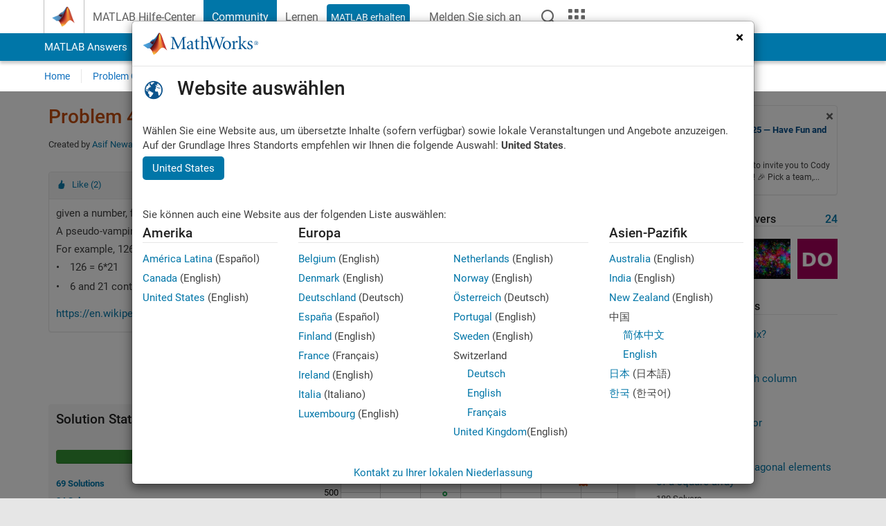

--- FILE ---
content_type: text/css; charset=utf-8
request_url: https://de.mathworks.com/matlabcentral/css/mlc6.css
body_size: 1129
content:
/*
 * This is a manifest file that'll be compiled into application.css, which will include all the files
 * listed below.
 *
 * Any CSS and SCSS file within this directory, lib/assets/stylesheets, vendor/assets/stylesheets,
 * or vendor/assets/stylesheets of plugins, if any, can be referenced here using a relative path.
 *
 * You're free to add application-wide styles to this file and they'll appear at the top of the
 * compiled file, but it's generally better to create a new file per style scope.
 *
 *
 */


.-is_bootstrap3.-has_usernav #sticky_container:has(.typeahead_container) {
  z-index:1041 !important;
    
  #localnav { opacity:0; } 
}

@media (min-width: 992px) {
  .-has_usernav header #header_content_container #global_navigation #mwanav_actuator:after {
    content: none !important;
  }
}

@media (min-width: 992px) {
  .-has_usernav header #header_content_container #global_navigation #globalnav_item_search .nav-link:after {
    content: none !important;
  }
}
 

/* OVERRIDES, CANDIDATES FOR MSS6.CSS */

h1 {
  margin-bottom: 15px;
}

.page-arrows {
  padding: 2px 5px 2px 5px !important;
}


.panel-body-no-overflow {
  overflow-y: visible;
}

/* answer/cody-style tagging css */
.add_tags {
  float: left;
  font-weight: normal;
  width: 100%
}

.multicomplete {
  display: block;
  width: auto;
  cursor: text;
  overflow: hidden;
  zoom: 1;
  margin: 0 0.5em 0.5em 0;
  border: 1px solid #bbbbbb;
  padding: 0 5px;
  background-color: #ffffff;
}
.multicomplete-input {
  width: 100%;
  display: block;
  float: left;
  margin: 0 !important;
  border: 0 !important;
  padding: 3px 0 !important;
  outline: none !important;
  background-color: #ffffff;
  box-shadow: none !important;
  webkit-box-shadow: none !important;
}

.multicomplete-selected-item {
  float: left;
  margin: 0 5px 0 0;
  padding: 2px 0;
  color: #4d4d4d;
  white-space: nowrap;
}

.multicomplete-selected-item span {
  float: left;
  padding: 0 1px 0 0;
  white-space: nowrap;
}

.multicomplete-selected-item a {
  display: block;
  width: 15px;
  float: left;
  overflow: hidden;
  color: #c45400 !important;
  font-family: 'mathworks';
  white-space: nowrap;
  text-decoration: none;
}

.multicomplete-selected-item a:before {
  content: "\e64b" !important;

}

.ui-autocomplete {
  display: inline-block;
  position: absolute;
  z-index: 999999999;
  list-style: none outside none;
  max-height: 165px;
  min-width: 30px;
  overflow-x: hidden;
  overflow-y: auto;
  margin: 0;
  margin-left: 0 !important;
  border: 1px solid #bbbbbb;
  padding: 0;
  text-align: left;
  background-color: #ffffff;
}

/* IE 6 doesn't support max-height or min-width */
html .ui-autocomplete {
  width: 150px;
}

.ui-autocomplete li {
  margin: 0;
  padding: 0;
  background: none;
}

.ui-autocomplete li a {
  display: block;
  padding: 0 0 0 6px;
}

.ui-helper-hidden-accessible { display:none; }

.tag-list {
  margin-right: 30px;
}

.tag-list em {
  color: #999999;
  font-style: italic;
}

.tag-list ul li,
.tag-list ul form {
  float: left;
  margin: 0 !important;
  padding: 0;
  font-size: 11px;
  line-height: 15px;
  background: none;
  white-space: nowrap;
}

.tag-list ul form,
.tag-list ul li a {
  display: block;
  float: left;
}

.tag-list form input {
  display: inline-block;
  width: 12px;
  border: 0;
  padding: 0;
  outline: 0;
  content: "\e64b" !important;
  color: #c45400 !important;
  font-size: 11px;
  line-height: 15px;
  text-indent: -5000px;
  cursor: pointer;
}

.tag-separator:after {
  content: ",";
  display: inline-block;
  padding: 0 5px 0 0;
}


--- FILE ---
content_type: application/javascript
request_url: https://de.mathworks.com/BFCGvK7_ilqxb/UOzPglDc6/kMGkM/i7uuXzkQJQScwfm7/CVEhIAE/K0J/UcSQmIgM
body_size: 154207
content:
(function(){if(typeof Array.prototype.entries!=='function'){Object.defineProperty(Array.prototype,'entries',{value:function(){var index=0;const array=this;return {next:function(){if(index<array.length){return {value:[index,array[index++]],done:false};}else{return {done:true};}},[Symbol.iterator]:function(){return this;}};},writable:true,configurable:true});}}());(function(){Fk();zdZ();txZ();var T3=function(Fd,Mf){return Fd>>Mf;};var Px=function(){return ["\x6c\x65\x6e\x67\x74\x68","\x41\x72\x72\x61\x79","\x63\x6f\x6e\x73\x74\x72\x75\x63\x74\x6f\x72","\x6e\x75\x6d\x62\x65\x72"];};var dR=function PT(WT,Nx){var HY=PT;for(WT;WT!=pp;WT){switch(WT){case hI:{WT+=Tp;return bF;}break;case HO:{WT-=In;var qE=cv([],[]);Xf=Zx(Gq,Lv[Zx(Lv.length,KJ)]);}break;case XN:{WT+=sh;Lv.push(ZD);var kD={'\x33':IU()[Qc(FU)](Hv,WM),'\x38':IU()[Qc(wT)].apply(null,[qf,YA]),'\x46':RE(typeof AJ()[V2(b3)],cv('',[][[]]))?AJ()[V2(Yv)](B3,W2):AJ()[V2(q2)](BE,RO),'\x4a':RE(typeof A8()[Id(KJ)],cv('',[][[]]))?A8()[Id(KJ)].call(null,S3,NJ):A8()[Id(QD)](H8,YR),'\x4f':A8()[Id(kx)].call(null,AD,F5),'\x50':AJ()[V2(x2)](Gx,S3),'\x52':A8()[Id(q2)](pv,tq),'\x58':zf(typeof IU()[Qc(wT)],cv('',[][[]]))?IU()[Qc(b3)](sR,Sd):IU()[Qc(MR)](bq,lf),'\x59':IU()[Qc(QD)](lx,FY),'\x70':RE(typeof AJ()[V2(MR)],'undefined')?AJ()[V2(Yv)].apply(null,[fJ,fv]):AJ()[V2(WE)].call(null,qD,dM),'\x78':AJ()[V2(jd)](A3,F9)};var GY;return GY=function(Zf){return PT(vp,[Zf,kD]);},Lv.pop(),GY;}break;case A0:{WT=pp;return qE;}break;case j0:{if(RE(typeof UT,gJ[wT])){UT=UJ;}var bF=cv([],[]);WT=D5;Pw=Zx(kY,Lv[Zx(Lv.length,KJ)]);}break;case tt:{WT+=m9;if(fF(m8,Jx[WU[bf]])){do{Hx()[Jx[m8]]=U3(Zx(m8,KJ))?function(){sd=[];PT.call(this,c9,[Jx]);return '';}:function(){var Gf=Jx[m8];var zc=Hx()[Gf];return function(xf,N2,J3,vR,tU,dY){if(RE(arguments.length,bf)){return zc;}var cq=Yd(lN,[x2,N2,J3,xx,kv,dY]);Hx()[Gf]=function(){return cq;};return cq;};}();++m8;}while(fF(m8,Jx[WU[bf]]));}}break;case D:{var CY;return Lv.pop(),CY=jY,CY;}break;case Tp:{WT=Jh;while(fF(j2,zq.length)){var MY=tT(zq,j2);var Ax=tT(dD.OA,kJ++);h8+=t8(RI,[pR(vT(Q3(MY),Q3(Ax)),vT(MY,Ax))]);j2++;}}break;case OZ:{while(vv(ND,bf)){if(zf(L2[UM[FU]],lH[UM[KJ]])&&QF(L2,qc[UM[bf]])){if(X8(qc,Ix)){qE+=t8(RI,[Xf]);}return qE;}if(RE(L2[UM[FU]],lH[UM[KJ]])){var qF=ZU[qc[L2[bf]][bf]];var B8=PT.apply(null,[HA,[cv(Xf,Lv[Zx(Lv.length,KJ)]),qF,ND,L2[KJ]]]);qE+=B8;L2=L2[bf];ND-=d8(b0,[B8]);}else if(RE(qc[L2][UM[FU]],lH[UM[KJ]])){var qF=ZU[qc[L2][bf]];var B8=PT(HA,[cv(Xf,Lv[Zx(Lv.length,KJ)]),qF,ND,bf]);qE+=B8;ND-=d8(b0,[B8]);}else{qE+=t8(RI,[Xf]);Xf+=qc[L2];--ND;};++L2;}WT=A0;}break;case D5:{WT-=W1;while(vv(dd,bf)){if(zf(HF[gJ[FU]],lH[gJ[KJ]])&&QF(HF,UT[gJ[bf]])){if(X8(UT,UJ)){bF+=t8(RI,[Pw]);}return bF;}if(RE(HF[gJ[FU]],lH[gJ[KJ]])){var z8=AF[UT[HF[bf]][bf]];var W3=PT(Wn,[z8,cv(Pw,Lv[Zx(Lv.length,KJ)]),dd,U3({}),HF[KJ],Vf]);bF+=W3;HF=HF[bf];dd-=d8(Ph,[W3]);}else if(RE(UT[HF][gJ[FU]],lH[gJ[KJ]])){var z8=AF[UT[HF][bf]];var W3=PT(Wn,[z8,cv(Pw,Lv[Zx(Lv.length,KJ)]),dd,Lc,bf,U3(KJ)]);bF+=W3;dd-=d8(Ph,[W3]);}else{bF+=t8(RI,[Pw]);Pw+=UT[HF];--dd;};++HF;}}break;case c9:{var Jx=Nx[dA];WT+=fA;var m8=bf;}break;case Wn:{var UT=Nx[dA];var kY=Nx[VN];var dd=Nx[cO];var lv=Nx[lI];WT=j0;var HF=Nx[tr];var FF=Nx[HA];}break;case Jh:{return h8;}break;case HA:{WT=HO;var Gq=Nx[dA];var qc=Nx[VN];var ND=Nx[cO];var L2=Nx[lI];if(RE(typeof qc,UM[wT])){qc=Ix;}}break;case Yn:{var xF=Nx[dA];YJ=function(Qv,ZE){return Yd.apply(this,[At,arguments]);};return pY(xF);}break;case pH:{WT-=Nh;while(fF(Ud,GF[gJ[bf]])){dJ()[GF[Ud]]=U3(Zx(Ud,GR))?function(){UJ=[];PT.call(this,K5,[GF]);return '';}:function(){var wf=GF[Ud];var SJ=dJ()[wf];return function(BD,Vq,T2,bD,jf,Td){if(RE(arguments.length,bf)){return SJ;}var cE=PT.call(null,Wn,[pJ,Vq,T2,dc,jf,R3]);dJ()[wf]=function(){return cE;};return cE;};}();++Ud;}}break;case Kh:{var LR=Nx[dA];dD=function(Jd,SD){return PT.apply(this,[wN,arguments]);};return mg(LR);}break;case vp:{var RC=Nx[dA];var VW=Nx[VN];WT=D;Lv.push(Es);var jY=A8()[Id(x2)](IC,gV);for(var Ds=bf;fF(Ds,RC[A8()[Id(bf)].call(null,pG,PX)]);Ds=cv(Ds,KJ)){var tX=RC[AJ()[V2(Ag)](qf,mz)](Ds);var AX=VW[tX];jY+=AX;}}break;case wN:{var X7=Nx[dA];WT+=Y0;var mP=Nx[VN];var h8=cv([],[]);var kJ=Hl(Zx(mP,Lv[Zx(Lv.length,KJ)]),GR);var zq=dQ[X7];var j2=bf;}break;case K5:{WT=pH;var GF=Nx[dA];var Ud=bf;}break;}}};var wK=function(){Lv=(Ww.sjs_se_global_subkey?Ww.sjs_se_global_subkey.push(ls):Ww.sjs_se_global_subkey=[ls])&&Ww.sjs_se_global_subkey;};var WV=function(){return dR.apply(this,[HA,arguments]);};var QF=function(Tl,Hm){return Tl>=Hm;};var sV=function(BC,qs){return BC^qs;};var Vs=function(J7){var fX=J7%4;if(fX===2)fX=3;var JQ=42+fX;var VB;if(JQ===42){VB=function fl(XC,Fs){return XC*Fs;};}else if(JQ===43){VB=function sS(rB,GQ){return rB+GQ;};}else{VB=function Is(TP,rX){return TP-rX;};}return VB;};var k4=function(E4){if(E4==null)return -1;try{var zP=0;for(var Xz=0;Xz<E4["length"];Xz++){var Fz=E4["charCodeAt"](Xz);if(Fz<128){zP=zP+Fz;}}return zP;}catch(jG){return -2;}};var vL=function(zV){return void zV;};var Hs=function(){return dR.apply(this,[c9,arguments]);};var pR=function(WC,d4){return WC&d4;};var zQ=function(){return lH["window"]["navigator"]["userAgent"]["replace"](/\\|"/g,'');};var cV=function(){if(lH["Date"]["now"]&&typeof lH["Date"]["now"]()==='number'){return lH["Date"]["now"]();}else{return +new (lH["Date"])();}};var N7=function(){var rg;if(typeof lH["window"]["XMLHttpRequest"]!=='undefined'){rg=new (lH["window"]["XMLHttpRequest"])();}else if(typeof lH["window"]["XDomainRequest"]!=='undefined'){rg=new (lH["window"]["XDomainRequest"])();rg["onload"]=function(){this["readyState"]=4;if(this["onreadystatechange"] instanceof lH["Function"])this["onreadystatechange"]();};}else{rg=new (lH["window"]["ActiveXObject"])('Microsoft.XMLHTTP');}if(typeof rg["withCredentials"]!=='undefined'){rg["withCredentials"]=true;}return rg;};var k7=function(){return Yd.apply(this,[JO,arguments]);};function Fk(){Ww=Object['\x63\x72\x65\x61\x74\x65'](Object['\x70\x72\x6f\x74\x6f\x74\x79\x70\x65']);if(typeof window!=='undefined'){lH=window;}else if(typeof global!=='undefined'){lH=global;}else{lH=this;}}var tB=function(){return Yd.apply(this,[Wn,arguments]);};var TQ=function(lK,xP){return lK*xP;};var Bs=function(Il){if(Il===undefined||Il==null){return 0;}var Fg=Il["toLowerCase"]()["replace"](/[^a-z]+/gi,'');return Fg["length"];};var Q3=function(CV){return ~CV;};var HB=function(){return Yd.apply(this,[bA,arguments]);};var CP=function(){return Yd.apply(this,[HA,arguments]);};var Nm=function(){wm=["\x6c\x65\x6e\x67\x74\x68","\x41\x72\x72\x61\x79","\x63\x6f\x6e\x73\x74\x72\x75\x63\x74\x6f\x72","\x6e\x75\x6d\x62\x65\x72"];};var z7=function(km){try{if(km!=null&&!lH["isNaN"](km)){var sW=lH["parseFloat"](km);if(!lH["isNaN"](sW)){return sW["toFixed"](2);}}}catch(xB){}return -1;};var lW=function(){return Yd.apply(this,[hA,arguments]);};var vT=function(BM,qC){return BM|qC;};var vP=function(Dg,xs){return Dg<<xs;};var Ww;var Rs=function(){return ["\x6c\x65\x6e\x67\x74\x68","\x41\x72\x72\x61\x79","\x63\x6f\x6e\x73\x74\x72\x75\x63\x74\x6f\x72","\x6e\x75\x6d\x62\x65\x72"];};var TV=function(lX,r7){return lX>>>r7|lX<<32-r7;};function zdZ(){lI=+ ! +[]+! +[]+! +[],cO=! +[]+! +[],Mp=+ ! +[]+! +[]+! +[]+! +[]+! +[]+! +[]+! +[],tr=! +[]+! +[]+! +[]+! +[],HA=+ ! +[]+! +[]+! +[]+! +[]+! +[],VN=+ ! +[],dA=+[],Ow=[+ ! +[]]+[+[]]-+ ! +[],G5=[+ ! +[]]+[+[]]-+ ! +[]-+ ! +[],Z5=[+ ! +[]]+[+[]]-[],b0=+ ! +[]+! +[]+! +[]+! +[]+! +[]+! +[];}var sl=function(B7){return +B7;};var RK=function(Fm){return lH["unescape"](lH["encodeURIComponent"](Fm));};var AB=function(KW){var UG=1;var C7=[];var EC=lH["Math"]["sqrt"](KW);while(UG<=EC&&C7["length"]<6){if(KW%UG===0){if(KW/UG===UG){C7["push"](UG);}else{C7["push"](UG,KW/UG);}}UG=UG+1;}return C7;};var RP=function(HC,Ws){var NS=lH["Math"]["round"](lH["Math"]["random"]()*(Ws-HC)+HC);return NS;};var cv=function(fs,gP){return fs+gP;};var F7=function(){nS=["\x61\x70\x70\x6c\x79","\x66\x72\x6f\x6d\x43\x68\x61\x72\x43\x6f\x64\x65","\x53\x74\x72\x69\x6e\x67","\x63\x68\x61\x72\x43\x6f\x64\x65\x41\x74"];};var kz=function(zs,qG){return zs instanceof qG;};var fm=function(XG){var nK=0;for(var zS=0;zS<XG["length"];zS++){nK=nK+XG["charCodeAt"](zS);}return nK;};var cX=function EW(O4,WL){'use strict';var wP=EW;switch(O4){case Wn:{var YQ;Lv.push(OV);return YQ=U3(U3(lH[AJ()[V2(xm)](x7,Sc)][AJ()[V2(L7)].apply(null,[CC,hV])])),Lv.pop(),YQ;}break;case Xh:{Lv.push(CQ);try{var XM=Lv.length;var wC=U3({});var YV=cv(lH[A8()[Id(kC)].apply(null,[tC,Rq])](lH[RE(typeof AJ()[V2(nX)],cv([],[][[]]))?AJ()[V2(Yv)](SK,v7):AJ()[V2(xm)](x7,DP)][zf(typeof AJ()[V2(KJ)],cv('',[][[]]))?AJ()[V2(VV)](ws,r3):AJ()[V2(Yv)](YS,LX)]),vP(lH[A8()[Id(kC)](tC,Rq)](lH[AJ()[V2(xm)].call(null,x7,DP)][dJ()[Sg(xm)](RQ,zK,dL,bK,wT,vl)]),KJ));YV+=cv(vP(lH[A8()[Id(kC)].call(null,tC,Rq)](lH[AJ()[V2(xm)](x7,DP)][YB()[RS(MR)](zK,xV,bK,Xm)]),FU),vP(lH[A8()[Id(kC)](tC,Rq)](lH[zf(typeof AJ()[V2(tW)],cv('',[][[]]))?AJ()[V2(xm)].apply(null,[x7,DP]):AJ()[V2(Yv)](WW,XW)][AJ()[V2(TW)](rC,SF)]),wT));YV+=cv(vP(lH[A8()[Id(kC)].apply(null,[tC,Rq])](lH[AJ()[V2(xm)](x7,DP)][RE(typeof IU()[Qc(QV)],cv([],[][[]]))?IU()[Qc(MR)](xL,sg):IU()[Qc(TW)](pP,gz)]),Ww[gl()[UB(Hg)].call(null,q4,wT,mC,hl,Ag)]()),vP(lH[A8()[Id(kC)].apply(null,[tC,Rq])](lH[AJ()[V2(xm)].call(null,x7,DP)][IU()[Qc(tG)](kW,Al)]),QD));YV+=cv(vP(lH[zf(typeof A8()[Id(xm)],'undefined')?A8()[Id(kC)].apply(null,[tC,Rq]):A8()[Id(KJ)](Km,FC)](lH[AJ()[V2(xm)].call(null,x7,DP)][A8()[Id(AS)].apply(null,[zX,VT])]),kx),vP(lH[zf(typeof A8()[Id(vz)],cv([],[][[]]))?A8()[Id(kC)](tC,Rq):A8()[Id(KJ)](fC,CM)](lH[AJ()[V2(xm)](x7,DP)][A8()[Id(PG)].apply(null,[N4,QY])]),q2));YV+=cv(vP(lH[A8()[Id(kC)](tC,Rq)](lH[RE(typeof AJ()[V2(BG)],cv([],[][[]]))?AJ()[V2(Yv)](wl,n7):AJ()[V2(xm)].apply(null,[x7,DP])][AJ()[V2(tG)](vl,KT)]),Yv),vP(lH[A8()[Id(kC)](tC,Rq)](lH[AJ()[V2(xm)].call(null,x7,DP)][IU()[Qc(WK)].apply(null,[zG,KF])]),x2));YV+=cv(vP(lH[RE(typeof A8()[Id(dc)],cv('',[][[]]))?A8()[Id(KJ)].call(null,Em,P7):A8()[Id(kC)](tC,Rq)](lH[AJ()[V2(xm)](x7,DP)][IU()[Qc(ZV)](M7,DS)]),Ww[AJ()[V2(WK)](Hv,RF)]()),vP(lH[A8()[Id(kC)].call(null,tC,Rq)](lH[AJ()[V2(xm)](x7,DP)][A8()[Id(Uz)](vG,fB)]),WE));YV+=cv(vP(lH[RE(typeof A8()[Id(Hg)],cv([],[][[]]))?A8()[Id(KJ)](R7,OB):A8()[Id(kC)](tC,Rq)](lH[zf(typeof AJ()[V2(Nz)],'undefined')?AJ()[V2(xm)](x7,DP):AJ()[V2(Yv)](BX,GC)][A8()[Id(OQ)].call(null,fC,Dv)]),jd),vP(lH[A8()[Id(kC)](tC,Rq)](lH[AJ()[V2(xm)].call(null,x7,DP)][IU()[Qc(r4)](WX,Q2)]),dX[AL]));YV+=cv(vP(lH[zf(typeof A8()[Id(Qg)],cv('',[][[]]))?A8()[Id(kC)](tC,Rq):A8()[Id(KJ)](tm,BP)](lH[RE(typeof AJ()[V2(bz)],cv('',[][[]]))?AJ()[V2(Yv)](WQ,S7):AJ()[V2(xm)].call(null,x7,DP)][AJ()[V2(ZV)](Yv,Gg)]),xm),vP(lH[A8()[Id(kC)](tC,Rq)](lH[AJ()[V2(xm)](x7,DP)][AJ()[V2(r4)](QC,bc)]),ES));YV+=cv(vP(lH[A8()[Id(kC)](tC,Rq)](lH[AJ()[V2(xm)](x7,DP)][IU()[Qc(jl)](qV,Og)]),DK),vP(lH[A8()[Id(kC)](tC,Rq)](lH[AJ()[V2(xm)].apply(null,[x7,DP])][AJ()[V2(jl)].apply(null,[R3,Tc])]),Y4));YV+=cv(vP(lH[zf(typeof A8()[Id(xV)],cv('',[][[]]))?A8()[Id(kC)](tC,Rq):A8()[Id(KJ)].apply(null,[zC,x4])](lH[AJ()[V2(xm)].apply(null,[x7,DP])][IU()[Qc(Js)].apply(null,[Xm,OT])]),dc),vP(lH[RE(typeof A8()[Id(MG)],cv([],[][[]]))?A8()[Id(KJ)].apply(null,[QB,PC]):A8()[Id(kC)](tC,Rq)](lH[AJ()[V2(xm)].call(null,x7,DP)][A8()[Id(hL)](tW,YC)]),dX[N4]));YV+=cv(vP(lH[A8()[Id(kC)](tC,Rq)](lH[zf(typeof AJ()[V2(q4)],cv([],[][[]]))?AJ()[V2(xm)](x7,DP):AJ()[V2(Yv)](UC,Hz)][IU()[Qc(f4)](DG,ms)]),dX[gM]),vP(lH[A8()[Id(kC)](tC,Rq)](lH[AJ()[V2(xm)](x7,DP)][gl()[UB(dB)](r4,IQ,AC,H4,tW)]),Hg));YV+=cv(vP(lH[zf(typeof A8()[Id(dG)],cv('',[][[]]))?A8()[Id(kC)].apply(null,[tC,Rq]):A8()[Id(KJ)].call(null,MQ,fK)](lH[zf(typeof AJ()[V2(kg)],cv('',[][[]]))?AJ()[V2(xm)](x7,DP):AJ()[V2(Yv)](jL,sz)][RE(typeof AJ()[V2(XB)],'undefined')?AJ()[V2(Yv)].apply(null,[I4,pX]):AJ()[V2(Js)].apply(null,[IX,Pm])]),dB),vP(lH[A8()[Id(kC)](tC,Rq)](lH[AJ()[V2(xm)](x7,DP)][DB()[LK(DK)](Hg,mG,OG,Hg,H4,pJ)]),IQ));YV+=cv(vP(lH[RE(typeof A8()[Id(Js)],cv([],[][[]]))?A8()[Id(KJ)](qL,jX):A8()[Id(kC)](tC,Rq)](lH[zf(typeof AJ()[V2(nQ)],'undefined')?AJ()[V2(xm)].call(null,x7,DP):AJ()[V2(Yv)].call(null,Ml,QG)][AJ()[V2(f4)].apply(null,[mm,QJ])]),dX[GR]),vP(lH[A8()[Id(kC)].apply(null,[tC,Rq])](lH[zf(typeof AJ()[V2(ZP)],cv('',[][[]]))?AJ()[V2(xm)].call(null,x7,DP):AJ()[V2(Yv)].call(null,xz,ll)][AJ()[V2(CC)].apply(null,[mG,RL])]),Ww[IU()[Qc(CC)].apply(null,[cg,P3])]()));YV+=cv(vP(lH[A8()[Id(kC)](tC,Rq)](lH[AJ()[V2(xm)].call(null,x7,DP)][A8()[Id(PW)].call(null,w4,gx)]),gM),vP(lH[RE(typeof A8()[Id(ES)],cv([],[][[]]))?A8()[Id(KJ)](YX,dL):A8()[Id(kC)](tC,Rq)](lH[AJ()[V2(xm)].apply(null,[x7,DP])][RE(typeof gl()[UB(tW)],cv(RE(typeof A8()[Id(MR)],'undefined')?A8()[Id(KJ)](AQ,tP):A8()[Id(x2)].apply(null,[IC,kZ]),[][[]]))?gl()[UB(Yv)].apply(null,[VV,bB,WQ,AS,ZG]):gl()[UB(IQ)](r4,xm,WQ,zK,AK)]),dX[q4]));YV+=cv(vP(lH[zf(typeof A8()[Id(DX)],'undefined')?A8()[Id(kC)](tC,Rq):A8()[Id(KJ)](tg,fL)](lH[AJ()[V2(xm)](x7,DP)][AJ()[V2(mK)](hL,tP)]),q4),vP(lH[zf(typeof A8()[Id(mG)],cv('',[][[]]))?A8()[Id(kC)].apply(null,[tC,Rq]):A8()[Id(KJ)].call(null,sL,dS)](lH[AJ()[V2(xm)].apply(null,[x7,DP])][RE(typeof IU()[Qc(CC)],'undefined')?IU()[Qc(MR)].apply(null,[tC,zG]):IU()[Qc(mK)].apply(null,[QD,mV])]),Qg));YV+=cv(vP(lH[A8()[Id(kC)](tC,Rq)](lH[AJ()[V2(xm)](x7,DP)][RE(typeof A8()[Id(QD)],cv('',[][[]]))?A8()[Id(KJ)].call(null,mC,IB):A8()[Id(tQ)](G7,Jg)]),vz),vP(lH[RE(typeof A8()[Id(Y4)],cv('',[][[]]))?A8()[Id(KJ)](WG,TG):A8()[Id(kC)](tC,Rq)](lH[AJ()[V2(xm)].apply(null,[x7,DP])][zf(typeof DB()[LK(KJ)],cv([],[][[]]))?DB()[LK(Y4)](q4,U3(U3(bf)),rC,q4,w7,VC):DB()[LK(kx)].call(null,OP,ZP,ml,L7,zg,Ag)]),jQ));YV+=cv(cv(vP(lH[A8()[Id(kC)].call(null,tC,Rq)](lH[IU()[Qc(x2)](DV,J8)][IU()[Qc(nX)](NP,Ic)]),dL),vP(lH[A8()[Id(kC)].apply(null,[tC,Rq])](lH[AJ()[V2(xm)](x7,DP)][RE(typeof XQ()[fV(WE)],'undefined')?XQ()[fV(WE)].apply(null,[UP,vz,LM,Kl]):XQ()[fV(xm)].call(null,dP,mC,Ag,bz)]),kg)),vP(lH[A8()[Id(kC)](tC,Rq)](lH[AJ()[V2(xm)](x7,DP)][IU()[Qc(Lc)].apply(null,[VV,vd])]),xV));var KV;return KV=YV[RE(typeof XQ()[fV(Ag)],cv([],[][[]]))?XQ()[fV(WE)](kG,KJ,fK,BS):XQ()[fV(MR)](qz,JP,Yv,cg)](),Lv.pop(),KV;}catch(EQ){Lv.splice(Zx(XM,KJ),Infinity,CQ);var Xs;return Xs=zf(typeof AJ()[V2(TG)],cv('',[][[]]))?AJ()[V2(WE)](qD,MC):AJ()[V2(Yv)].call(null,vz,AW),Lv.pop(),Xs;}Lv.pop();}break;case S0:{var OS=WL[dA];Lv.push(pv);try{var hs=Lv.length;var JS=U3([]);if(RE(OS[A8()[Id(ZV)](KB,AP)][A8()[Id(zX)](WE,q7)],undefined)){var Cl;return Cl=AJ()[V2(nX)](rQ,Pg),Lv.pop(),Cl;}if(RE(OS[A8()[Id(ZV)](KB,AP)][A8()[Id(zX)](WE,q7)],U3({}))){var vW;return vW=AJ()[V2(WE)].apply(null,[qD,qK]),Lv.pop(),vW;}var MV;return MV=A8()[Id(q2)](pv,mX),Lv.pop(),MV;}catch(Ys){Lv.splice(Zx(hs,KJ),Infinity,pv);var ML;return ML=A8()[Id(pP)].apply(null,[HL,F4]),Lv.pop(),ML;}Lv.pop();}break;case Yn:{var jS=WL[dA];var rm=WL[VN];Lv.push(wg);if(Cm(typeof lH[IU()[Qc(x2)].apply(null,[DV,vq])][A8()[Id(MX)](kC,KU)],AJ()[V2(ZP)].apply(null,[I7,Pf]))){lH[IU()[Qc(x2)](DV,vq)][A8()[Id(MX)](kC,KU)]=A8()[Id(x2)].call(null,IC,Mq)[RE(typeof A8()[Id(cW)],cv([],[][[]]))?A8()[Id(KJ)](ds,c7):A8()[Id(bW)](WQ,U8)](jS,RE(typeof A8()[Id(jl)],'undefined')?A8()[Id(KJ)].apply(null,[vg,FW]):A8()[Id(GR)].call(null,qV,Dx))[A8()[Id(bW)](WQ,U8)](rm,AJ()[V2(DX)].apply(null,[GB,ID]));}Lv.pop();}break;case SH:{var wG=WL[dA];var sK=WL[VN];Lv.push(dz);if(U3(kz(wG,sK))){throw new (lH[AJ()[V2(AL)].call(null,JK,fB)])(AJ()[V2(DV)](bQ,JC));}Lv.pop();}break;case Z5:{var kl=WL[dA];var Ig=WL[VN];Lv.push(pW);var nV=Ig[A8()[Id(DG)](vX,Rd)];var kL=Ig[A8()[Id(GK)].apply(null,[mK,Rv])];var SV=Ig[RE(typeof AJ()[V2(dc)],'undefined')?AJ()[V2(Yv)](vC,pz):AJ()[V2(tQ)](DX,vD)];var kB=Ig[IU()[Qc(qf)].call(null,nG,DL)];var hK=Ig[AJ()[V2(zX)](fQ,XE)];var Gz=Ig[A8()[Id(Dl)].call(null,MG,Mv)];var t4=Ig[RE(typeof A8()[Id(qD)],cv([],[][[]]))?A8()[Id(KJ)](L7,Zg):A8()[Id(fS)](hL,mR)];var QL=Ig[zf(typeof AJ()[V2(kC)],cv([],[][[]]))?AJ()[V2(pP)].apply(null,[Vl,vF]):AJ()[V2(Yv)](c7,Js)];var LQ;return LQ=A8()[Id(x2)](IC,dv)[A8()[Id(bW)](WQ,CU)](kl)[A8()[Id(bW)].call(null,WQ,CU)](nV,A8()[Id(r4)](CC,HT))[A8()[Id(bW)](WQ,CU)](kL,A8()[Id(r4)].apply(null,[CC,HT]))[RE(typeof A8()[Id(vz)],'undefined')?A8()[Id(KJ)].apply(null,[tG,Ms]):A8()[Id(bW)](WQ,CU)](SV,zf(typeof A8()[Id(Rg)],'undefined')?A8()[Id(r4)](CC,HT):A8()[Id(KJ)].call(null,EP,Rm))[A8()[Id(bW)].call(null,WQ,CU)](kB,A8()[Id(r4)].apply(null,[CC,HT]))[A8()[Id(bW)](WQ,CU)](hK,A8()[Id(r4)](CC,HT))[zf(typeof A8()[Id(kv)],cv([],[][[]]))?A8()[Id(bW)](WQ,CU):A8()[Id(KJ)](tg,Ss)](Gz,A8()[Id(r4)].apply(null,[CC,HT]))[zf(typeof A8()[Id(XB)],cv([],[][[]]))?A8()[Id(bW)](WQ,CU):A8()[Id(KJ)].apply(null,[bS,BB])](t4,A8()[Id(r4)](CC,HT))[A8()[Id(bW)](WQ,CU)](QL,A8()[Id(kg)].apply(null,[vl,QP])),Lv.pop(),LQ;}break;case cw:{var qX=U3(U3(dA));Lv.push(XL);try{var jB=Lv.length;var DC=U3(VN);if(lH[AJ()[V2(xm)](x7,zW)][AJ()[V2(Xm)](Rl,Ll)]){lH[AJ()[V2(xm)].call(null,x7,zW)][AJ()[V2(Xm)](Rl,Ll)][AJ()[V2(bQ)].apply(null,[Es,wQ])](A8()[Id(ws)](Gx,jF),IU()[Qc(j4)].call(null,OB,Iz));lH[AJ()[V2(xm)](x7,zW)][AJ()[V2(Xm)](Rl,Ll)][A8()[Id(Qm)](UV,p4)](A8()[Id(ws)](Gx,jF));qX=U3(U3([]));}}catch(fP){Lv.splice(Zx(jB,KJ),Infinity,XL);}var FX;return Lv.pop(),FX=qX,FX;}break;case hr:{Lv.push(Ll);var pC=AJ()[V2(j4)].call(null,rP,RL);var tK=IU()[Qc(fS)](XP,VF);for(var Bm=Ww[YB()[RS(wT)](WB,wT,IL,G7)]();fF(Bm,Ym);Bm++)pC+=tK[RE(typeof AJ()[V2(NL)],cv('',[][[]]))?AJ()[V2(Yv)].apply(null,[AG,pS]):AJ()[V2(Ag)].call(null,qf,G3)](lH[A8()[Id(WE)].apply(null,[cL,pT])][IU()[Qc(JP)](JK,Uv)](TQ(lH[A8()[Id(WE)].apply(null,[cL,pT])][zf(typeof IU()[Qc(cL)],cv([],[][[]]))?IU()[Qc(WQ)](HG,OF):IU()[Qc(MR)](As,qV)](),tK[A8()[Id(bf)].apply(null,[pG,sD])])));var bC;return Lv.pop(),bC=pC,bC;}break;case Ar:{var Ts=WL[dA];Lv.push(DQ);var Bg=AJ()[V2(nX)](rQ,x4);try{var b7=Lv.length;var K7=U3([]);if(Ts[A8()[Id(ZV)].call(null,KB,I4)][IU()[Qc(MS)](N4,MW)]){var wL=Ts[A8()[Id(ZV)].call(null,KB,I4)][IU()[Qc(MS)].apply(null,[N4,MW])][XQ()[fV(MR)].apply(null,[SW,mG,Yv,cg])]();var ZL;return Lv.pop(),ZL=wL,ZL;}else{var FK;return Lv.pop(),FK=Bg,FK;}}catch(OC){Lv.splice(Zx(b7,KJ),Infinity,DQ);var AV;return Lv.pop(),AV=Bg,AV;}Lv.pop();}break;case tr:{var lQ=WL[dA];Lv.push(Fl);var Sz=AJ()[V2(fS)](PV,rV);var HQ=AJ()[V2(fS)](PV,rV);if(lQ[IU()[Qc(x2)](DV,Xl)]){var lG=lQ[IU()[Qc(x2)](DV,Xl)][AJ()[V2(MS)](US,hW)](AJ()[V2(jV)].call(null,AD,RB));var JW=lG[AJ()[V2(Mz)](hC,R4)](zf(typeof AJ()[V2(AS)],cv([],[][[]]))?AJ()[V2(Rg)].call(null,tC,CS):AJ()[V2(Yv)].call(null,ll,Wg));if(JW){var Wl=JW[A8()[Id(ng)].apply(null,[sR,TC])](IU()[Qc(jV)].call(null,gK,GX));if(Wl){Sz=JW[zf(typeof IU()[Qc(Dl)],cv([],[][[]]))?IU()[Qc(Mz)](Yv,zK):IU()[Qc(MR)](FB,sB)](Wl[A8()[Id(As)].call(null,Rg,xG)]);HQ=JW[IU()[Qc(Mz)](Yv,zK)](Wl[zf(typeof A8()[Id(xm)],cv([],[][[]]))?A8()[Id(mm)](HG,hB):A8()[Id(KJ)](ZW,Cg)]);}}}var zm;return zm=d8(Kh,[RE(typeof A8()[Id(kS)],'undefined')?A8()[Id(KJ)](YR,HG):A8()[Id(kP)].apply(null,[hP,tq]),Sz,zf(typeof A8()[Id(mG)],cv([],[][[]]))?A8()[Id(nz)](AC,El):A8()[Id(KJ)](J4,KS),HQ]),Lv.pop(),zm;}break;case gO:{var dl=WL[dA];var Tz;Lv.push(Ug);return Tz=U3(U3(dl[zf(typeof A8()[Id(xx)],'undefined')?A8()[Id(ZV)].apply(null,[KB,LV]):A8()[Id(KJ)].apply(null,[n7,HP])]))&&U3(U3(dl[A8()[Id(ZV)](KB,LV)][AJ()[V2(G7)].apply(null,[tm,Gm])]))&&dl[A8()[Id(ZV)](KB,LV)][AJ()[V2(G7)](tm,Gm)][bf]&&RE(dl[A8()[Id(ZV)](KB,LV)][AJ()[V2(G7)].call(null,tm,Gm)][bf][XQ()[fV(MR)].apply(null,[fW,Fl,Yv,cg])](),A8()[Id(kQ)].call(null,tG,BL))?A8()[Id(q2)](pv,LC):AJ()[V2(WE)].apply(null,[qD,Ms]),Lv.pop(),Tz;}break;case K5:{var Eg=WL[dA];Lv.push(FY);var hz=Eg[A8()[Id(ZV)].apply(null,[KB,HR])][zf(typeof dJ()[Sg(FU)],cv([],[][[]]))?dJ()[Sg(DK)](mG,ms,tW,dL,nX,JP):dJ()[Sg(GR)](bz,cs,AQ,U3([]),Ks,Yz)];if(hz){var Nl=hz[XQ()[fV(MR)](vV,LP,Yv,cg)]();var ZQ;return Lv.pop(),ZQ=Nl,ZQ;}else{var hm;return hm=RE(typeof AJ()[V2(cC)],cv([],[][[]]))?AJ()[V2(Yv)](lm,DW):AJ()[V2(nX)].apply(null,[rQ,tl]),Lv.pop(),hm;}Lv.pop();}break;case Kh:{Lv.push(RQ);throw new (lH[AJ()[V2(AL)](JK,Rz)])(AJ()[V2(d7)](UW,PP));}break;case lI:{var IP=WL[dA];Lv.push(UL);if(zf(typeof lH[AJ()[V2(tW)](kx,l2)],AJ()[V2(ZP)](I7,sM))&&Cm(IP[lH[AJ()[V2(tW)](kx,l2)][IU()[Qc(Yz)].apply(null,[Oz,sD])]],null)||Cm(IP[AJ()[V2(Vf)].apply(null,[GM,qx])],null)){var Ez;return Ez=lH[A8()[Id(Ag)](gS,ml)][IU()[Qc(QG)](mG,nT)](IP),Lv.pop(),Ez;}Lv.pop();}break;case bN:{var Gl=WL[dA];var ss=WL[VN];Lv.push(GM);if(X8(ss,null)||vv(ss,Gl[A8()[Id(bf)].call(null,pG,BP)]))ss=Gl[A8()[Id(bf)](pG,BP)];for(var nB=bf,TB=new (lH[A8()[Id(Ag)](gS,TX)])(ss);fF(nB,ss);nB++)TB[nB]=Gl[nB];var YK;return Lv.pop(),YK=TB,YK;}break;case pO:{var Sl=WL[dA];Lv.push(VV);var Wz=A8()[Id(x2)].apply(null,[IC,SL]);var Vz=RE(typeof A8()[Id(WQ)],cv([],[][[]]))?A8()[Id(KJ)].call(null,vG,XL):A8()[Id(x2)].apply(null,[IC,SL]);var OK=AJ()[V2(Dl)].call(null,UV,Ol);var bP=[];try{var SG=Lv.length;var FS=U3(U3(dA));try{Wz=Sl[A8()[Id(sL)].call(null,PB,rU)];}catch(CG){Lv.splice(Zx(SG,KJ),Infinity,VV);if(CG[RE(typeof Hx()[FL(jd)],'undefined')?Hx()[FL(KJ)](VC,rP,vg,BE,BE,fz):Hx()[FL(wT)](cW,q2,KB,U3([]),kx,SX)][RE(typeof IU()[Qc(bV)],cv([],[][[]]))?IU()[Qc(MR)](kX,bz):IU()[Qc(BQ)](kv,Ns)](OK)){Wz=AJ()[V2(Z7)](BE,NV);}}var bL=lH[A8()[Id(WE)].apply(null,[cL,D7])][IU()[Qc(JP)].call(null,JK,VG)](TQ(lH[A8()[Id(WE)].apply(null,[cL,D7])][zf(typeof IU()[Qc(vz)],cv([],[][[]]))?IU()[Qc(WQ)](HG,H7):IU()[Qc(MR)](FV,W7)](),dX[dL]))[XQ()[fV(MR)](bs,v7,Yv,cg)]();Sl[A8()[Id(sL)].call(null,PB,rU)]=bL;Vz=zf(Sl[A8()[Id(sL)].call(null,PB,rU)],bL);bP=[d8(Kh,[A8()[Id(Y4)](LP,pm),Wz]),d8(Kh,[AJ()[V2(QD)](Vf,qL),pR(Vz,KJ)[zf(typeof XQ()[fV(MR)],cv([],[][[]]))?XQ()[fV(MR)](bs,Lc,Yv,cg):XQ()[fV(WE)].call(null,UL,v7,VQ,MK)]()])];var nW;return Lv.pop(),nW=bP,nW;}catch(rs){Lv.splice(Zx(SG,KJ),Infinity,VV);bP=[d8(Kh,[A8()[Id(Y4)](LP,pm),Wz]),d8(Kh,[AJ()[V2(QD)].apply(null,[Vf,qL]),Vz])];}var Zz;return Lv.pop(),Zz=bP,Zz;}break;case PZ:{var A4=WL[dA];Lv.push(qL);var Cz=AJ()[V2(nX)].apply(null,[rQ,zW]);var IK=AJ()[V2(nX)](rQ,zW);var nm=new (lH[A8()[Id(dG)](xg,VX)])(new (lH[A8()[Id(dG)].call(null,xg,VX)])(AJ()[V2(Qm)].apply(null,[pQ,EX])));try{var nP=Lv.length;var fG=U3([]);if(U3(U3(lH[AJ()[V2(xm)](x7,gB)][zf(typeof Hx()[FL(Yv)],cv([],[][[]]))?Hx()[FL(bf)].apply(null,[Nz,kx,bQ,KQ,MR,cS]):Hx()[FL(KJ)].apply(null,[mC,DQ,qS,Qg,N4,xS])]))&&U3(U3(lH[AJ()[V2(xm)].apply(null,[x7,gB])][Hx()[FL(bf)](xx,kx,bQ,U3(KJ),bW,cS)][AJ()[V2(bX)](xC,KF)]))){var vm=lH[Hx()[FL(bf)].call(null,U3(U3([])),kx,bQ,kx,VV,cS)][AJ()[V2(bX)].apply(null,[xC,KF])](lH[IU()[Qc(DG)](ws,Lf)][A8()[Id(FU)](E7,mU)],IU()[Qc(HG)](BQ,TL));if(vm){Cz=nm[IU()[Qc(j4)].apply(null,[OB,O7])](vm[zf(typeof A8()[Id(xm)],cv('',[][[]]))?A8()[Id(Y4)].apply(null,[LP,MC]):A8()[Id(KJ)].call(null,fz,VL)][RE(typeof XQ()[fV(KJ)],cv([],[][[]]))?XQ()[fV(WE)].apply(null,[AL,Hg,Y7,BV]):XQ()[fV(MR)](WM,ZV,Yv,cg)]());}}IK=zf(lH[AJ()[V2(xm)](x7,gB)],A4);}catch(zB){Lv.splice(Zx(nP,KJ),Infinity,qL);Cz=A8()[Id(pP)].apply(null,[HL,CW]);IK=A8()[Id(pP)].call(null,HL,CW);}var Xg=cv(Cz,vP(IK,KJ))[XQ()[fV(MR)](WM,bW,Yv,cg)]();var n4;return Lv.pop(),n4=Xg,n4;}break;case G1:{Lv.push(Rz);var EB=lH[Hx()[FL(bf)](Pz,kx,bQ,Yv,bV,T7)][zf(typeof gl()[UB(Ag)],cv(RE(typeof A8()[Id(b3)],cv('',[][[]]))?A8()[Id(KJ)](ZB,YS):A8()[Id(x2)](IC,BW),[][[]]))?gl()[UB(jQ)](U3([]),N4,Nz,ZC,AS):gl()[UB(Yv)](x2,zz,qD,JB,GG)]?lH[Hx()[FL(bf)].apply(null,[JG,kx,bQ,WE,BE,T7])][A8()[Id(hg)].apply(null,[qf,mS])](lH[zf(typeof Hx()[FL(q4)],cv([],[][[]]))?Hx()[FL(bf)](DK,kx,bQ,L7,f4,T7):Hx()[FL(KJ)].call(null,GR,VK,Rm,U3({}),R3,A3)][RE(typeof gl()[UB(jQ)],cv(zf(typeof A8()[Id(b3)],cv([],[][[]]))?A8()[Id(x2)](IC,BW):A8()[Id(KJ)].apply(null,[SS,xl]),[][[]]))?gl()[UB(Yv)](JK,tl,XB,gg,qz):gl()[UB(jQ)].apply(null,[JG,N4,xm,ZC,AS])](lH[A8()[Id(ZV)].apply(null,[KB,F5])]))[gl()[UB(QD)](U3(U3(KJ)),b3,mC,Jl,pG)](A8()[Id(r4)].call(null,CC,S2)):A8()[Id(x2)](IC,BW);var g7;return Lv.pop(),g7=EB,g7;}break;case LA:{Lv.push(KJ);var PS=RE(typeof AJ()[V2(cL)],'undefined')?AJ()[V2(Yv)].call(null,pg,LX):AJ()[V2(nX)](rQ,wB);try{var bl=Lv.length;var Lm=U3(VN);if(lH[A8()[Id(ZV)].apply(null,[KB,Jm])]&&lH[A8()[Id(ZV)].apply(null,[KB,Jm])][IU()[Qc(Z7)].call(null,NC,rz)]&&lH[A8()[Id(ZV)].call(null,KB,Jm)][RE(typeof IU()[Qc(kS)],'undefined')?IU()[Qc(MR)](mz,OL):IU()[Qc(Z7)].apply(null,[NC,rz])][A8()[Id(cl)].apply(null,[SX,Bl])]){var dg=lH[A8()[Id(ZV)].call(null,KB,Jm)][RE(typeof IU()[Qc(Y4)],cv([],[][[]]))?IU()[Qc(MR)](GW,wX):IU()[Qc(Z7)](NC,rz)][A8()[Id(cl)](SX,Bl)][XQ()[fV(MR)](gX,CC,Yv,cg)]();var p7;return Lv.pop(),p7=dg,p7;}else{var XV;return Lv.pop(),XV=PS,XV;}}catch(nL){Lv.splice(Zx(bl,KJ),Infinity,KJ);var qg;return Lv.pop(),qg=PS,qg;}Lv.pop();}break;case Rr:{Lv.push(SC);var t7=AJ()[V2(nX)](rQ,SY);try{var PM=Lv.length;var fg=U3([]);if(lH[zf(typeof A8()[Id(NP)],'undefined')?A8()[Id(ZV)](KB,rD):A8()[Id(KJ)].call(null,m7,c7)][AJ()[V2(G7)](tm,mB)]&&lH[A8()[Id(ZV)](KB,rD)][AJ()[V2(G7)](tm,mB)][bf]&&lH[RE(typeof A8()[Id(WK)],'undefined')?A8()[Id(KJ)].apply(null,[LS,hS]):A8()[Id(ZV)].apply(null,[KB,rD])][zf(typeof AJ()[V2(q4)],'undefined')?AJ()[V2(G7)](tm,mB):AJ()[V2(Yv)].call(null,TK,OP)][bf][bf]&&lH[A8()[Id(ZV)](KB,rD)][AJ()[V2(G7)](tm,mB)][bf][dX[FU]][AJ()[V2(cC)](BQ,Pf)]){var vK=RE(lH[RE(typeof A8()[Id(WK)],cv([],[][[]]))?A8()[Id(KJ)].call(null,WM,Xm):A8()[Id(ZV)](KB,rD)][AJ()[V2(G7)](tm,mB)][dX[FU]][bf][AJ()[V2(cC)](BQ,Pf)],lH[A8()[Id(ZV)].call(null,KB,rD)][AJ()[V2(G7)](tm,mB)][bf]);var lC=vK?A8()[Id(q2)].apply(null,[pv,Jq]):AJ()[V2(WE)].call(null,qD,S3);var wS;return Lv.pop(),wS=lC,wS;}else{var TS;return Lv.pop(),TS=t7,TS;}}catch(Zm){Lv.splice(Zx(PM,KJ),Infinity,SC);var EL;return Lv.pop(),EL=t7,EL;}Lv.pop();}break;case Op:{Lv.push(AG);var wW=RE(typeof AJ()[V2(DX)],cv([],[][[]]))?AJ()[V2(Yv)](QK,Om):AJ()[V2(nX)](rQ,Vg);if(lH[A8()[Id(ZV)](KB,jJ)]&&lH[A8()[Id(ZV)](KB,jJ)][AJ()[V2(G7)](tm,GV)]&&lH[A8()[Id(ZV)](KB,jJ)][AJ()[V2(G7)].apply(null,[tm,GV])][A8()[Id(OB)].call(null,gM,vx)]){var Ql=lH[zf(typeof A8()[Id(zX)],cv([],[][[]]))?A8()[Id(ZV)](KB,jJ):A8()[Id(KJ)](A7,qK)][RE(typeof AJ()[V2(As)],cv([],[][[]]))?AJ()[V2(Yv)].apply(null,[xX,QX]):AJ()[V2(G7)].call(null,tm,GV)][A8()[Id(OB)](gM,vx)];try{var tV=Lv.length;var NW=U3({});var xW=lH[zf(typeof A8()[Id(cC)],cv('',[][[]]))?A8()[Id(WE)].call(null,cL,TM):A8()[Id(KJ)](PB,XK)][IU()[Qc(JP)].apply(null,[JK,J0])](TQ(lH[A8()[Id(WE)](cL,TM)][zf(typeof IU()[Qc(YW)],cv([],[][[]]))?IU()[Qc(WQ)].call(null,HG,GW):IU()[Qc(MR)](CB,Wm)](),dX[dL]))[XQ()[fV(MR)](NQ,Yz,Yv,cg)]();lH[A8()[Id(ZV)](KB,jJ)][AJ()[V2(G7)](tm,GV)][A8()[Id(OB)](gM,vx)]=xW;var cz=RE(lH[RE(typeof A8()[Id(AC)],cv('',[][[]]))?A8()[Id(KJ)](QP,MB):A8()[Id(ZV)](KB,jJ)][AJ()[V2(G7)](tm,GV)][A8()[Id(OB)](gM,vx)],xW);var wz=cz?A8()[Id(q2)].apply(null,[pv,ps]):AJ()[V2(WE)](qD,mM);lH[A8()[Id(ZV)](KB,jJ)][AJ()[V2(G7)](tm,GV)][A8()[Id(OB)](gM,vx)]=Ql;var vQ;return Lv.pop(),vQ=wz,vQ;}catch(QQ){Lv.splice(Zx(tV,KJ),Infinity,AG);if(zf(lH[A8()[Id(ZV)](KB,jJ)][AJ()[V2(G7)](tm,GV)][RE(typeof A8()[Id(AS)],'undefined')?A8()[Id(KJ)].call(null,lV,xX):A8()[Id(OB)].apply(null,[gM,vx])],Ql)){lH[A8()[Id(ZV)].call(null,KB,jJ)][AJ()[V2(G7)](tm,GV)][A8()[Id(OB)].apply(null,[gM,vx])]=Ql;}var GS;return Lv.pop(),GS=wW,GS;}}else{var Vm;return Lv.pop(),Vm=wW,Vm;}Lv.pop();}break;}};var WS=function(OW,U7){return OW in U7;};var Zl=function(){return ["\vf",">*\x3f","C7%W3","\">","","PBB%","1x&57#)z","D)I{;n","\x00[","7#-/\x3fQ\"GA","Cz\x07J3\t/7\rQ.C,GT","\x40%T\x07X\vU","0+q78]w~E2\\WHgq<","d","4C\x00KF\"\t(",">&:F\"7GO","BADl","\vV\vD#3-+",".&4","94)A5P\v\\1B \x0766-\x40","y-Q(OB","GK3;/lD3NNOS3\v*7",".#\x40+","\nOF","VwB","\t9>1%\x00\x405,COR7\x3f","$<1)M","D>9(.]","\x3f7\t\x40*H],^\x077&","2)3 \\\tK\v","BD!4y","T&\n37","*1#P$\x07uL","J79+)","~\x07}\"#","ZS7\nD7 OK","B\vX","\r\x3f:","c.C","-9G\"e[\x00S","I\fKNf55!-","dH\bB$","zhy","g\\",">&:F\"T\x07K\x00S73,\"","5\t/-8\\","W(CN~*av03&;W","R\"a\"|\vI2(&>","\x07\x40\x07SyX","8","\'\\B\v","","%R\x00KT","T$\x00k","U]","\x07.+","\b5\x40S\x3f\x3fc/A\".","U\"K\x07]N9\b)","\x40*","R[\rO3",".,\n]\"","79&\x3fL%J\x07Z\n3\x3f-8","W3\n6*(","\b;5%D3T","N\"J","H]","H\x07U%","!E\b","\\-a","=&8>\x40&R\fKS7&\x3fD*","n~","O^S5;/U3I\x00","E\x40\rF\"","D+N","\bN$.\r-\x40","=&8","4Ff","T3,*/r(M\v\\","W:=*\"i\"AF","\'!)\x40)","OW3\b>\x00$I#","0R\x07\x40+_&\x3f0\x3fJ)!C[S","S\"`lc","Q5Co\nC$)0","m7;cP ^O\x00\\\x070\t(c&d:,\\P%(0","T#*&\"\x40# R\\","<D3IC8B$3,\"","*/J4\x40!A09&l:L1>B\x40{4","-F/R\vMR$","5H4\f\x3f 8Vu+A\x07\x403","O\nV\vl\x07S;\x07)(","\nF\"","R}U\x3f\b=-","C","!_I\x00K R;\x3f1W1E\v","{Wvn}Z\bv_\v_","v","A#\n6\n(","\x07Ix\vK","!K3i\bl\x07U\"",":HZK:2(*+\x405","\rAW:.&","\v","53/","5\t5(%","2\t96!K3>I\nK","T^","\fU7\b>0","W\"OZ\vU57#J+;G\x00JB$","3\x00","9K\fl\x3fw*\"\x40 O\v\\Bv6",")^bD","1qJP3>1%\x00\x4052U\x40\rb.968W","MN&","KT","J*J\vZ\x07H8","O^S55)Q","D>\x07(\x00#\x40\x07","B:7&\"c2J\'J","9)&8&J0 RZ\v","\x3f\x00","4R/ZU\x3f/7)","HN:><d70H","-8","%k&=","F&","\r7v\f6b1x+i)\b3g\x00\x3f","\r7v\f6b1|+i#\b)r1a\"","08L7#TVa$\t7>J5\x00","\vI2","C3\x003-)&W(CZ",">J3","M.R%K","5U\vZ","QYTT{C\r","1JK!A","!G.C","\x00RZ\v","4\v06","\r9","g^B\x07#)P75CZU3","J\v","VAH5\t6","`3\b\x3f1-J55S\x00MN9\b","6w72)P+\x07","H3.%L1","L\\\b","\x3fR","gIJ3\b.0","\x00T\n",">& D\nB\v","O/57","BC^","\x40378L%R\v","\x07G\t`J3","+7d;W4C]j\'{\rR1o/D!\'-;4_2`\r\x40e0\'rrD]Jf\n/,UA`^L]l!\'\r5}\t|6d,}d0/\'\x007g$g(M]e%\x07;7n1g/hf4+!~P42eo\x3ff-\n\x00G6}f^\r0_2tL\\K#\x00:7t1iX`-f\'\r7c$g-t`5\'\r7d\nK4Zf, d)m\bo(\'6\r;R:B):C,*!!R8,o/ba\tj\n\r7t2g\'f,l <d/\"g/o;\f\vi\r7I#9H/o\rD!\'\'!\x40F6A/o,r>-Hqg$/D!\'}\x07F5/oC-\vb|]|T <\r<mCo/f\'.R0t__\bf^ o$g%w\\O>1\r:,b1B\"o/U!#NMg-J3\f{\r7KH/oY!\'}s/o/c$\b-*7d\rADYHf/7d>po/m\x00+\x004\rt2ee4Je+\',)2do/m`\x074\rR0D*m\rf+\")2g\rMfj*/7m\n2g9\bf, d/\"g/m7V\f.\r7N\x3fH/o\rD!\'|F1^o/m)\x004\r>m\n2g\x00hI\'9 ;7fC\ro,_,\'\t02n&c/f:\'o-\r4C2lc\'*7d\r>DY/D!\'<8O7JtC9\x07\f/=\x3f\x07h\\D,  #B`ZK;m`+6{\r7N3:H/l\bf,)Ndg){]u/\x07\rv\"R2g4\ta^;7f4o/q,/&,G2Tk/f\x00^\"U%tJ]j$\t8/r2g6c/ee(j<;io$>-\v#\nG9\x00U!#NdN]\x40e0\'m\rDKf\x07\'q(g-|:J5\'{\r7NFHl\bf,\f-Ng2`\bo/m.*4\r.R0E6e\bf^\"\\5c/o8\'1\'d\tg/m\bf^\'l$g(M]e%\x07;7n1g/h\bf,\'yd7d\bo/m\x07)\x004\rR\tg/dp&;7fCNo/}%<\rv\"b.g8/f:;/zd2g*CJ\'\b=o+g/d!Cg^ D42e\bo(\'6yR6E&xF\'1;7d\'S(o/f\f\r7qg/d&s:^\'j$g)L)q#<i#dg/dp\x3f1-.\\2g/o`\'\bo+g/d!Cg^ D42e\bo(\'6yR6E&xF\'1;7d\'S(o/f\f\x00{\rR\tg/dp\x3f1i+7d2h8a_\'63-&d\f5g/o-b3\rr*!^o/m\x074\r>m\n2gAI\'9 ;7f;e\ro,_,\'\t|%o02n&c/f=^o-\r7F$g-z6B5\';67d\r7qY/o+!8)2g\rMf3u/7g\x3f\tg/d&C\v;d|\x40/f5-\'H2g,Vf,)\fd$g/vf3h*/7m\n2g\\|C&^;7l4J9:467dvExC0!\v Q$^]/d \'\v.R0qm\rf^-;]C)*oWI\f>-#mg(/eW2\'\v_2l\x3f}\ff\b-*7d=6|D!\'~O_42eo\x3ff>-`.g$-!\'6F9,\x40V0!=;*7d=6|D!\' !0P4]/d \'\v\r72~o+s j\";d$|L\\/\x00:7t18/f=Wi-\r5C)/vf2\r|m\n2d&`D85-\x07Ng2a\bo\b-\b*7c2d+C \r8R%\x40Co%\'.R0s&o I!%<\x00<Ndg\'M)a/hKg\x3fo-!\'5F9,h(\'472g\x00|\'I%\r7c\b%/oe!\v\r4r$~o-p<$ $K+t(L)q\"<\rv|\rFp)h\x00s; ..7g.7o/o/f*o{%d2g#!\'}\x07F:s/o/qo>-`.5g/o(H><\r<D\n;k/ja0\t\'I&t8!sf40\r1l\ng/o/q,\b-:*R\x3fg/dC+7d\bo/mk{\r7NF7{/f>\x00\v\nNdIMf\x3f76,s u\fo,N/\r7c5\fvf3u/7c2gYI!$<\r,q#;lLB \'\v.R0CG\bf^ 8$JtX\'*7d\r4B$/!\'$\\&$\x00\\b\'>-.R0t]}\rf^\')d\bo/m\x00+;{7dg/dD\"\n<\r<]$Q/vf\b*7c2g\x00^U!#Nd|\x40/d0$6{\r7IEo)E0/$J42a6\\/f\'\"\x07}\n2g:l\bf,\r\"uC2l9O[P)n\r7d)Hlf,\rd)|\bo/m(\x00&\x3f7d2e+C4o+\')2g\rMf34&/7g\x3f\tg/dF\v;dl\x40/f5-K\"g,Vf,n<dg-xS0\'\t8G1~o-t59\nNdg[vf3/67d\x00|9\x00C-Nd_d\ff-\x07//E`}0\'\x007d5c/o(\'6\tdg/d\'C^-;\x07C5/m&e>4\r %rrCTk/f:^ <4/oi7>-#K!/f;5-\r4C2lJ(\'6\t72gF^I!%<\x00<Ndg\'M)a/hKg\x3fo-I!+;7f\x40j(\'6\t>dg/d Cg^ 4P5/omeT\f{\r7N/CHm\bd&^;7l$4`M\\q4:7t0HM*r\x00^\",)2d\bo/m\x07)\r4H\x3fDJ^F\';7f#B\bo/m\x07k{\r7H/gW\bf^\tGM#4No/i>\x3f4\f;7n1g/k!\'&\t\x40F5/ofc>-`qg$%I!$<\rR+lt;K#{7d\fg(/eW2\'\v_2hw\x00h!\'{7d\x00g8/f:(5qNdh\x40/fa>-\"OKg{/f\x07 ;7dg-R5\'{\r7NC~o)Cd\n/\vO$g+w>\x07mR;E]|D84 {7gu)/vf3i5rrTk/f\x00^!R)d\bo/}\t<H\"g\x3fo,\x00^!)2e\bo&j\'6|dg/dh+!I%B^O\"f>- }+T/o/f\rq._2l$c4P>-#a+\tg/t}S4\'\vR%/oqf\b-*7d\r\x00i6c/e;(5<g#\x3fg/\\b\'\x00{\rR6g(/d$2 \"8I$^\\b\'3*7d\r9k4Y/!\'\bC2l$c\ff>-\'H1)~o-v;9\bC2l8J*P\v\r5n3g/d:F^\'<Wu%/o\x00i\b{t2e6d\bf<i\"CN%\x40Bo/K#\x3f<,CD]d8j1\'\r9C\bEi4Mf /7m\n2g9x\bf, d\bEi}/f%/7d9B+I/f!+4C2l}*R<7=\t7d16c/f;--\r4]",")7%D3","\x00S","5-P\"","1/)A\"C","u3;<","HKR&","N\x40\v","+U`J3","\"\vRO\rS9(D5\x07D\vOs\x3f\v\x3f08H7","1IB\vF8","*A","<U","PGp\x3f.+","A\"","","9\" \x40##N\x40H;","MS5","T/|7","D7J\x07MS\x3f\t4l&S&\x00EGS","4G\x40","Q(G\tK",",yOS\x07.*>7I\"R","P4T/I\vI\"\";7-","`#CN~*av03&;W","cU",")+-\x40#$IE\vU\b6*\"`5I","*\x3f\"L*IZ_f535)","\x3f/8","<K","E3;","97>n\"\n","%9\'#","-)","1\rw\b\x40","UOR%","v\'t,Ht>g/B(^8\'9\r7o3lo&o\'(9K2E\rY/d3 + \r<Q-H,n\'44d\rKw\x00Y-A<b\"f!2lV}\x00P\x00\tt7K0\x40/dVr8%<QH/mn)44`rKg\x00Y%A,b\r\"f!0Vo\x00_7\x00\tt$K00\x40/Vf8#%\r<\x00Q-H*n\'*+)d\rKn\x00Y-A,b\"P!2lVg\x00P\x003t7K0\n\x40/dVe8%\nQH/mn044drKg\x00V=A,b\"f!0VVo\x00_\x00\tt5K00\x40-tVf8%\r<Q-H*Wn\'44~d\rKg\x00Y-A,b<\x40!2lVa\x00P\x00vt7K0\x40/dVi8%\n,Q\vH/mn244c7Kg\x00YA,b\"f!0VVo\x00_\x00\tt2K00\x40/tVf8\t%\r<Q-H/mn\'44d\rKw\x00Y-A,b\"n!2lVd\x00P\x003t7U/\x40/dVb8%\n,Q\x07H/mn,44drKg\x00YXA,b\r\"f!1VVo\x00P\x00\tt:K00\x40*dVf8%\r<Q-H+}n\'44)d\rKm\x00Y-Ab\"!2lVl\x00P\x00\tt7K\x3f<\x40/dVr8%\rN\vH/mn744cKg\x00Y)A,b\"f!2VVo\x00P#\x00\tt;K00\x40-^Vf8;%\r<Q-H/mn\'44d\rKc\x00Y-Ab\"j!2lVf\x00P\x00vt7K\x3f4\x40/dVh8%,Q\\H/mn!44c\rKgF\vA-d\"XM/d&$qq6\x00o>2g/dVf\rq<_2*g/o\x00P\v)bp5q/o/r82mu)R(I\tf344\x3fm\"\\idVf&\f%\r7os$Vov\'r~,m>g/\x404m8\' /d!r-M/e.\x07G7g6Y/d4>\t%\r02HO\rP.;yv4\\/f$\r 2H4d\x00f \r5J7\x40/o$u5\f)t\x40hpw/o/U\x00d9=L\r^\'\ro!2g$j:Kn\'-<V5\x40/o$a,-<g!2g$_\fW!\'44\fd9|df\x00\"g=2g4]4pc\b>%dKg/BH:P-\r7d\'M\rP%-dKg/E;P\x00!L02pVo/KV40d2b dA\'/2J$f\x00\x07G+Kg/BH%\' \r2P2g/j\x3fWn\'4\r5p)\"A#I/f\'G2JA>f \r5+Kg/CR/)Bp2g!W6P%\vszdKg,{(^5\vv/d~ l\rI\x3f!\r7W06g/Oe\'\x07# 2HO\x00P\x004F)9N\vv#fT69.o>*~Y/ln$\v\x40h 2g/o$u;0b\rc><\\D!]#\f\v$\r5d2g,v#f\b\f\"7g\x3f","0Q","I4","S","4B_","U\"","\\y\fCAx2\x07.\"","1U\x07L\x07K\x3f# $K ","G\\","(,/V42SAH%\b&\x3f","J=;O\nJ\vI","3-\x40","\x07>\'","V7H",";-","R\fW2X","N7\"4[R.RN`Q*;e","i\vI3;7#.\x00BB7#c>K)H\t","\x07A$\x077&W(OC","\r^\vIl","A8","0P)R\x07A\x00","K!","k","=O7\x3f#K3SdAT3z BjH","Q5\nc\x00ZN3","%< D+ R","08W3\'U","=","52","5-\'\\#Q\x00","\x40K","F&3c+AZ","n8;/%f/TMB$#(1#","87!)","D>9(J7#TZD9\n","W\x40i!a","-#\x40\nV\v","L3\n","7DGO","2\x401E\vaN3\b.\"8J)6P\v\x40","F&J>FI\"\t7","\x3f5 ","\"/","G\n","T","u/R~H\"\t9\"\x3f",")I&\x00R9ON$%5-*W*","W(\x07IWB","Y\x07C\"",".#\fl)C}\rU34","*","","T/~7~n\x3f3<U7","g\\^","R\\\tB\"","(*8G+","O\rD3\n\x3f1#\x403T","\t\"",";1\x3f","D7.6>","y1OF\x3f","56/\x40)","8","5r\x00z","(T\vO\n^%;7)M&A\v",".\x3f>L#C\x00","\x00[K","","Q5\njM","%D\fB\vT","]N5","0&z5","5\n3 \'","+-j0vAB$#","\tKb.\x3f-\x3fJ)","K","Y\vE*\f&\"J5","\nJ","\\\vI2(&>D","\x00-K(\x07\rA\x00Q3.c9A\"O\x00K\n\x079z-9Ig\x07INA\fM3.","Q\n","\x07","4CZ","HK:0\x3f1\x3fJ)\x3fOZ","U)\f9j","2\t\x3f","\n\v3z<e;}","KH 7)","w\x401H","f,{",")/","P4","3-M","I&\x00R\'\x40\nB.)<","o\x3fE","9G\nB 4&l5J)\x07C\x00ZNc3(:<L(#A\nR:","P31*8>L#C\x00","B\vI12","3S\rF\rF8\x3f/","ZB3","F\"F4&;>D)J\v\\\x405\t739\x40#M5O\x077*/5+","\x07819Q"];};var RE=function(tL,KK){return tL===KK;};var X8=function(ZX,rK){return ZX==rK;};var LL=function(pL){var GL='';for(var HS=0;HS<pL["length"];HS++){GL+=pL[HS]["toString"](16)["length"]===2?pL[HS]["toString"](16):"0"["concat"](pL[HS]["toString"](16));}return GL;};var Zx=function(lL,pV){return lL-pV;};var qB=function(){sm=["tW;\x07BJ!C$%!:+A3","71","\v:*T+<7\rC&J\x40X\x07H\'j~ \rGC","L6 Q$8\":0\nF+xQ\vM","xA`fKo\x3fq \x40iT5IIzc99}&c","NTF7N6UA>\x07NA<E\"8"," UD$\rD06R!.\v4","L1<X /\x007","^P)I\x00S!DW\x3f","_\"WF*\'U$&&\v$\bG&WR","4\bX","\x40W\x3fH\\*\'X#","Y\"8\"1","8[\v]\rDW\x3fU\x40+","F\tFM","]\\","-Cq,UZ++d8:\x3f/J#j\\\x07I","=MK(DNX*+Em*-]","F_G.q\x400 C>","\x3fJ$M","g","#R)#.;8F$\\F","P$LJ-<^.\v63\rC.^]","\r]\nZ+G\\","D$0*","8F$\\xG\x00","\\< C","%TV\bDA-^>>*8","\tN0",".+#A3tP\vA","P%]W","B","a$ g","\"","2[)XX","8Gn",")%!","2JP0L","Z","JP\vM","\'.\v>b\"]\\","a#~E","W0","Q=.\nC$LY\rM","\f[","N*9","Z7_",":T","o\x00\x07\v)}\"H\x40\n\\","7I","KU\\)S",";/X","F4iTE;H%\\[)","#VX!\f\\_0Y]#","GC6!E","vF7*X:9o28F&e\fQ\\G*CHAy\nN#+\">Kc.W^\x405A_6I","Q+9","S\x404>C","LN+%","V[#\x07RG","L7D~\"E","&>\x07Z#\\F","p8,T&","T\"$)/","=/9","LZ","AJYV9","e\x00o",",","T%/,\x40*\\AK!Y*Q^","D9+=\v\tN$R\\","cw+b{","15","\vE\x3f\v","0:R\x3f+;/K]\"J\x40\f\r\b*_FmO6,]();","( $","(WYLZ",") -\\\"]","FkLT","1PWZ","P\x00L0C","\x00k4\x40W\x3f-\x40\\<","/B","R\x40(J","\\6QF(","fBL\x00H!Bm\rI]","G,8<[","Y!R","T","J+\\X\\;\vj=\x40W","h_0[/VQ","Y!Dw!\vLJ7:u4+","","T\"%$8.A&[Y","(=*J5","\nJU^(D[+7(++/-\x405p[\fF","\nR!]W9X","\fL=\x40F\"","ubafcSqG","FZ","$9\b3]&MZ\x3f]\fJ-_\\","T].LJ7:","[<D","JBG+!Z(.\f$LZG\t\t\\;X+","/MAC","fE\bF\x00S",";\vS","DY","I[6|]."," U^(\t\x40[<","TW!\x40u",">=<","M\bRv","/*e8&x","w","\b2\fC\"aCR\x3fR1W[#NwF=+Xm*9]\"K","b(S","D\n]0xW,\nMJ*=d$-!1","BYkt","\'_\\#\vB[0!Y","/\"4\x07n#]G\n[","VF","7XR ","#\x40G<DA=+E(8","9%\n8J)M","\n","a&M\\\b1W!^F","\x40A=!Z","1w","M2PY)Gz%DS","[2","T!#\x3f2\n]#","7\\C","L6 C($;(4K(N","1VJ;*E$<*\rL5PE&N","KP\tG[","\tK*SF$O",".M*Fr\n\vOJ+/[m#\n:AgzZ\rI[6","\\<:~#>*\r+\nC","[>:SZ*:R)","\x00]1C","2","6e\x404/^#*(\\3","gty)\x3fZ[\\W \vO[","L[U","4JA","JJU_=SN+7d9%=:","*;T./<\f"," \\A0\vG\x00J=\x40W\b","bG+!Z(j0[\"q\nC\x00Ndf[(D]","GL[6","\f",":HL1","\rSw","8\x07","3-}\x00ut\n&hez.8{ob8 r\r] UT*HE2\"Z#%\x3f/[2OB\x00RB^\fw\x07{Yve","M","9TL1=C,8;","0UA9","Z","NQ","W)Uh\"\x00D","S7}S5:NZ:&g\"#!\v.","*J","8*\f2\x07Y\"]z\rAM","+Y8\'*\r<\tC\"",">+C>*","ER","\f>J\"W","p(O)8&\t8p\"OT\f\fI\n","Q,\'&$","OP","\x3f\'R!.<","$9\r\r<J","\fU\x408","+$ ","QV)D\\*","3UP&\x07UY0=^/##)L/X[\x07","h,7/Y\"Kj_\x00N4UV","]/[","","1J)Mm","^!<*\r1H/M0]Bw*",",/","u \rG!L-^UF","Y","7","Q",",8\bDMZO>K+DS\x07FA8\"","S +/[3UP6D","\'D\x404","M5!U","A","fF-Z\f[","h>/#3Z*f\x40ZN!T","V\fMg","^P;ZM!B","j\x3f\tDI6YU%~p;\'Y)#!4","\nDC<)V9/8\x07K","1V0DBw2sv","/\x40Y<","J[0_]9","E\x40:;Z($;:1B\"WA","k&MP","7DS.","j\fU\x408i++&8gm]Y[W*W9M<nR#) 8$V[A\'XS\x3fB[<<Dm%:\v.K\"ZY\\\n\bQF$\x00+/Y*/a","\t:\f)BOP\r","+NB&V\x3f\t 8","\nH","o^,Ux8:^\x3f=0[","{#\x40C0*,>;0[gMZ\x40ML1SF8D7!Y`#;/\nM+\\\t[P\'UG\'O6<S(8o\v2KM\"\\Z\rR!#O8<E,3o\x3fJ$MF\x40],QD(N\x40N ( s[\"KTZ/Gd]W9NKw",":N)MP","Snj","_,8*\n],\\G","_++A","NL29V;/o2PG\\"," C\"W\\w;+{bW.SK<<","^T\rI",",==-","L",">B","x+,</J)zTI",">\x404JzOw7_^,DK","DF>&C","9%*]XF","Z\"0\f3J$M\\","%*||m)\vCZ>E($+/]P[","v","]gu2","QXQJ","GQ1SZ>\x40]-","\t]","[0r\x40,D|0)Y,&","\x07F4MsKQ*C","[Q6T","$\bSB:C\x3f","2\x07\x405}P\r\x40","F\f|)KKVCbSJ\fGd6qFm\n0\t","`wt","8\x00J","\x07qg\ns1)\n3\b[.V[\x40\r\x00\x00FE6UF8O-s+\x3f!)\x40)\b]\rQ\nQ\"a4C\x405ho96\x3fCe\b\x00X\x00XdcK \fNCw\'C(8.\v2!L[\rA0I\x3f\vUZ+ 93\x3f2\r3D\fFW+^9GZ]<:B\x3f$o\v{M\r!L[\rAy\rF4D\x40\x3fnd4\'-1M\t3V[K\'D]\x3fS\n7Z/%#Y{zfJ4B]9UV)+\bo96\x3fCeA\tM\t0M9FS$(B#);25[]\n7D\x40$\rU\rb<\n+\x3f!)\x40)\vML*W0UWN+nRp12S3V`%SP\rQ0_F4D6sYc\".\fAKZZ-\r}/DL-`S(,&8;](IP\rQX1^Q9\x07NAq:\x3ff*V&t5d\bW^K!M,SI, T9# V3\x40ENR<G)R]!QrV4,X!p4q&\\ZQ6LNo.aF-+E,> \rGLzX\nQ\fw0U\x40,N]%2\r\n.\f$LMP\\h\\,\x40U\x40\n:E$$(+<\fS;u \rG!L-^UF\rb(B#);2!AL\vFE6UF8O,]();Q9I.WP0\vG\nL0I9BS\"8V!\x3f*E8GJ)LX\vI[~a\rNA\x3f\'P88.1f\t\vA\\(U\bl^\\u:l\x3f2\v/T!NU\nPFC\'QF.\t[p5Qp,:>F(WUZ^\n\x3fBW9SAy:l\x3fr I2WVGOMlD\x3fBD7gL;+=_2V]aGN\tZQ0IB(NHA*:V#)*;KYxKUIO \\.UQ9\x40B]</C(b Q-\x403VA\tM[CKy^W:NK\x0772KfD/[2K[\x40\x00CY\\;JJ{bL;+#\n8QcoMU][hQO+OL-\'X#j\'W)G]k\\\rZ\vL!DG\x3f\x00Z[ >Rwh!/N+\vOH\'Q^!FS<gJ0).\v>\x073N\\\x07P\x3fDK=\v\r-&E\"=mS<H}MHM\\L%\x40>UWN+nGp12D;A$M\\\bG\x3fMT8\x00B[0!Ym3gV&I2WVGOZlI0\x40]y)\n67tu\f2\fFW+^dSJ-;E#j;4RnZR\vRX(\rU>+C8 \v2V7\\zU_Ob] Fo\x07dct\b{MXf\b_A]%\\^e\rZphe-r\btPY&KDL\\L+D]9QJd8=8 \v2V7\\\b/B\fJjS\x40(UJq)v,:>F(W%Q\\[ef^W5{:_\x3f%8]qI]\"M\x40\n/AX+Bw,\rI\x07q(B#);2\x075NQ\\^lVG#\rUF6 9c4\r8Z5WAAa-^D\"D\x07+bCd7fV B:_\x40\\\x00PdH\x3fBD\"(B#);2)\\L\x07C]mKD,Cd&\x3f&\"q&\t\x00PV6_EoO5`C4:*V&N5S]YhC+\x40WN5;Rv8*\v(AgJF[G[\'DpSU\x07*gk%a<\x07CoJB&w_-DdQD++D\"&9ufTAF0XW#F\tI, T9# u<WBM\nhD8BB$ge,:>F(WPSG0X\x40\"-bBa)ftB\"G\nG[lCcIJ7f+\x3f!)\x40)AIN\\_(EWp\rZq(0ccW;A$M\\\x00FE6UF8O7f9\"=*I3\x40LF9S!\x40\x40]>gJ;+=_<PFoM]\t\nP0W*F]&\v\"8V!\x3f*E;A$M\\\x00CLmKT8\x00B[0!Ym%gV&J3LGYF!+OL-\'X#b*S2BT)AL\vCQmMdSJ-;E#j.B<TNiM]\x00CQm\n]eG\\Rp3Q8$,\v4AguUZ^\n\x3fFS\x3fNO{=B>:*9KMT\r\nI[0E\x40#NGZ7-C$%!W2GFnB\\Q\n[\'EF$\x00F\rds\n#c;/XgWPYm\x00Q6\n\vOJ+/C\"8o.KN+KPQRK*^[#\tb\'Qeh,0C\"MP[ORPmK[+F[1<X:hrB`3QG\bTL!DG\x3f\x00ZY8\"B(p94wQMHN9MT\"\tJw#R9\" `\"TTmKD,Nd+)/#:\n[\"\\QI[H%B8S~\x078bRdq&u<PSH\fORNmS]#HA,+\f\x3f/;\n/2DH\t\x00P[<DpSJw#R9\" t4\\[DM\\0M!^Fp\vN+)\f(&<}IoA\b\vGMy\rWcD[1!Sd1&uI\\2JEL\vm0Q\x409Ld 9\"=*KAzVX\nJ!Ta\vN+)\f(d+.N3Z]%KJ-_\\e\vN+)0/#\f8I]\"M\x40\nOR!_(I\x40=h(d./_3\\\x07PfWcSHpuYph*\x078\bZ3P[\x07[LdS%FU+bRdq&uIA(KX\nOR\'F4D\"\'Qe$rs\x40)\\\nBGR!DW)L\r*;D=/!8v.\\Y[A_6WpSQ:!Y9#!\n8P]\"M\x40SR1U\b.\x40\x40]>bS\"$*E8EK(WP\n\x07L+GpSLw:N=/iYueZZ\r\tD[ (\x40LJ-&X)wm\v5\x400WI\x00\b\'S\x3f\t\bR$3Q8$,\v4AgfUZ[H%B(SS4+C%%+S3V[iPA\vI\x00LUov\x07G\x07/!^)jB`VAnKP\fZOLjTW!\vFN-+\n#\x3f#qI[/KZ[OR[bFc\x07UJ+/C\"8a\r8Z5WFQZ\\[0X])S]<:B\x3f$mS/EN5^\bAOho9BSulC%8 \bVzK\r\\\x00ZmLNoD[,<YokrB8M\toK\r\\\x00ZyF%NX{bEc+=`J0a\tM7L+Bo:IJy\'C(8.\v2#VPYF4B];\x07EJy/jhdvI\bgTPGMmBv\x40]y!\n%b!S)EF3\\G\rG\x00CLjQ\x40*GF\x3ff9\"=*IzZN\rQ\n6UF8O+`Z(>\'9V\r3QG\n^%BUpN+)\x3fd+1H&MP]]4\vD,Fd!,8(D/[2K[\x40AZ+^WrFSt-`E(9:)%N*\\h]R1U\x3f\x40OJ!:\n9d!%c(ZB\vML*pSS4+C%%+Y{C]iTPGR*UJ9L\r]w/E*w94wWL[#QF(SOZ5\"=cugC]iTPGR0X\x40\"+`V\x3f-r8\x40E<Z\x00\x00Ll[9\vSN-!Em8*\f(\x07[gPF\x40GO_*]/DL-la8a8\x07J XADF\x07Rh\x400\bTA::^\"$o0u<OTYZOJ6I~\"\r[~j0q~_43H\vJ\'X~\"\r[jdf}_43H\vP%\\^4\"NLd:lc\rs\nI3\\G,KOewmaIF*`C\x3f3\n)F\"J\f[GLmMT8\x00B[0!Ymg\vtY&KD\\\\\fQ)\x40^(H\x4072K67t\rsV7\\\bBG\x00_()\vMJ-+\x3fd.\r:G[iZZ\r\tDW+^\x3fGZ7-C$%!_7C[nBA\b[\\L=u\\9HJ*sl6>=L}G\\PchD+Sj8-_ec\v5\\nA\b[\\[7UFeO$(B#);2\tAIAGJmKD,]d:l8t;C]nKP\fZOLjSS!\t[pu^+bm(L3PZ[OG4U]+NU7+O9c=)])A[NZNW7~SFU5+Y*>\'VtY&KDCCPyVG#\rUF6 \x3fbf;]oKAR!^U90(\"d,1\x07\x073PIPZK6^\x3f\x40WN5;Rp>\x00G]i]ZS^6\v\x40(T]7nEc<.(1V\\Y^ _\\(S\x00u<Jv8*\v(AgWPRP9M\x40(T]75Y(2;ER!L[\rA6D[,<Y6<.(1V\\Y^\vQ*U\bl^\\R++C88!_$E_5VA\rQ\n [e\f\r\r:!Y>>=\n>\x405I[~T.OI0)B\x3f+-8QwDL\x00C\'_\\>SZ::X\x3fhc+\nC2\\UKX-WG\x3fCC<t}7fS$EK.JE\fQ<S!\rTe\n\rCulp($*\r<\x405\x40\\\x00Pf(\x40H\\+Y(8.\v2i2WVGRX1^Q9\x07NAq:6<.\r}e_\x40\\\x00Pf\r9QJ6(9li\vs\b\x40)JA\fK\x00LBW9SAxoEklg\r`V>EIB>M\nL%D]\x3f(TA::^\"$mB`V\x075Q\t\nXG\nQ_(]]w V /fV GJiTTP\'D[\"\x00\t[p5E(>:\r3K`%SP\r\nJB]9UV)+x+u\x007L3F\rx\x00\x00J+DK=\vnIq:)cuW)EpIG\rG-0 Te\rCulp($*\r<\x405\x40\\\x00Pfa_+!C\">68V`%SP\r[%DWe\f\b-3(d.\b/\n_z_\x40\\\x00PlD6D[,<Y6*\nF3A7GFj\x40\x40\"N[ >Rdf)W%E_5VA\rQ\n\'+OL-\'X#bf/[2K[\x40\r\x40Cm(\x40`\\  T>*\r<\x405MLG*S+OL-\'X#b;S/GAkV\tPS\x00W pSFh$w\r2F4\\[I\x00O_y^W:NY\x07*fCa8cqkP[\vML*Wc\x07Rh< R\x3f+;/-Z)ZA\tFZ{Q\b,\x40OJ!:dd;8\x07o_\x40\\\x00PlD6D[,<Ym>a2JxMD\x07\n%\\(U\x07p3d7c:u\tk_UD^My!^W\x3fU\x40+la,gqo_\x40\\\x00PlI\x3f\vUZ+ 9\"&\f Bk_U\n\x00m0B[#\tq(B#);2\x07nBG\r]\x00_P\'\vB[y\tR#/=)]HIPAU!IAp\bTA::^\"$g\vtY&KDg[\'D9G\rJdjv, \ruN5[\x40FR!B8I\x077g\f\x3f/;\n/\"GM\x00[l+OL-\'X#j;WtI(K[\nP#DZvGZY8<#w*Q-_o\t\x00OW*\x40dD[,<Ym>a\t<\x07Z\"[L\r\x00P!\r|BUR++C88!_)EK(WP]X^C9Wc\x40C,+Dpcs](MZ\x00XRE\'_\\>SZ::X\x3fp%S/\\\"M\fFW+^9GZF\x3ffC%#<Q-J1L\r\x40*UJ9S-&^>d<33Q\\Ww\nP0\rD\"\x07EibC%#<Q9A\"QU\\MjTW!\vFN-+\n#\x3f#qG.J\r\\\x00Zy\\(U\ru:_$9a/\f1V\\Y^V-C9Xj7:E$/<Q;]XV\bQ{[C0T\"\tY8<\x3fj&}G.JB\r\nOR6Q%Sn-f\x07dlis\bN+UACLml\x07Ra8\x00f8a\f1L\"IPTGJ,YA|/!^)jV G\\3VEZ]\fJ-_\\eGZ[1\'Dc. 8VwC\v\bRJ,YAcSV C\x3f#*\f[riZZ\r\tDW+^\t$\b\t\r-&E\"=mB`V[iML\x07L+G9\x40\x40]>uE(>:\r3K[/PFN\v^ChT[>\x40[:&r5)*)\x40)SKQ*FdHIq:_$9a2JnM]_R2Q\x40m[1\'Dv,:>F(WQM^\x3fBW9SAy/93\x3f`I[/KZ[A_6W9BS7+O9w*S3M\toK\r\\\x00Zy\\(U\ru<,8(B+F#IU\tSC\"_\x40e\x40]y \n9\"&\fs]>|[\vA(U\\*IhuYswDpFAnBC\v\bRJ,YAcSV C\x3f#*\frkX\b\tWKN(UF$O0(o8 )Iz\\N\rZ\v#Q\'\x40(T]7nReh*9I|PSHG\b_QqSUG0==8*\ttY&KDG\\\f_(\\$BL8:T% B$ZNI-+\x07ON5\"N%,]tPF!\x40F_K[W\"F%\x07R)<R;v&Q>\n[$Qy\x00\nJ1B\\m\v\tFw-V9)\'32\bf\t[NZV-C=DYe\'+#!1\x07V\vVVI\vML*We\x07I0 V!&632\b:\\Y\b\t1I$\b\t[1\'Dc:=+WFiZT\x40>\x00]mBW9SAy+$d,)\bG\vVVLX[[(CW6\x07G\x07x-9\"=*KA\"N%\vZfD\x404NR[8:R /!\v}F3QZ\r\bJ\'X\"I0 V!&6]tPF!A\b[\\L!F$\x40GF7/[!3>B]\"M\x40\bGWjV[#MC X.c2 &[G\t\\H\tK*SF$O\x07-bEd1)/CY&KD\\MjD\x404+O[+\'R>d#3\f[/[O_iWdWN+nYp>\'.E[5\x40p\rZ\nMUov\x07G\x077`C\x3f3>W3Q\\WX\x00\nHb]c\r\x40C5fYah)3\nC+\x40y\n[I0X[>\x40Q]<8\v#d)3\nC+\x40y\t_6[p\x00M++V&72{M\x07e[GCPRyDN1LB\x407:^#\x3f*]`V3FG\b_QqSS\t<\vp#a4N+UL,KTI-\r\\8Mb8V\x3fj.B4TFiZZ\r\tDW+^\b6]<:B\x3f$osV7\\\bUI\\L#\r\x40a\x07\x07-&^>d\")\x40#PM0X[>\x40OJ!:\n$d)3\nC+\x40yF0X[>\x40B\x404>[(>*W<BRkZZ\r\tD[~VG#\rUF6 9f=V&IoA\b\vGMy\rFcX_<gC%8 \b}&KR[\vML*P\x3f\v\x40D{s\np>a\v$J;EFP1UpS[w:N=/p\v5\\iWP\rA_6W\boD[,<YowrB)E[>IP_Q\\MjBD,[1\'Dc+=`&KRL\r\x40)UF%E{<R9\x3f=G[/PFNM\nfU\\)L\b{ X\x3f\'.VzM\x00XI6eIF*`Y(2;B/B7DFV~VG#\rUF6 9c42\x071XG\x40\v\x07W7F\x3fdA-<^(9a8H3QQBZLR\x3fGZY8<(w;43KL%\\\x00[7k\x40UHIq++#!1\x07V\vVV]DFL!DG\x3f\x00[1\'Dc) -\x07J3\\WKN(UF$O<`V+>*\rLnfH^C9Q,BGc(B#);2\x073NZZ_6\x40pIF*`C\x3f3\n)F\"J\fFVi\t\x3fPbc\x3fc4\t<\"A\b[\\L=u\\9HJ*Eq&u3KL,KOR0I;S7sRc) -\x07J3PZBAG0X\x40\"dsYc>68BT1XG\x40A_6W\tFD$<R9\x3f=}R:M]_R[3w\x3fN]ql^!&*<\x07$XA\bJ!]B9L\bRu*R!/()v.\\YCN\x07]0Y]#FU+bRd1=)])A\b[\\\v[(UU,D\"\'C(8.\v2\tAIUZK(D|,D+bY(2;32\b\"DBM\ny\r9H\\w#R9\" {M\x073Q\\WI\x00\b2_[)Nu>J0f*;A$M\\\bGJhB6FOZ5\"\np83/U[iUP\\Fb\x40pC< P9\"fD;]oOTYMO_*\r\\(n+<V4b=Vf5PKR4[\rF\v|++C88!_3I2WVGOPlD\x3fBD7bXa#ct[5\x40NZR0k[F\x40u-\n8d91J:ZT\x40Z\x3fBW9SAy8X$.ou:LFPLlSw>S\x404\'D(d=.C1\\P\x07[*\\a\bR\x3f;Y.>&3K\x40oM\vML*T8\x00B[0!Yec4\t<5A\b[^\n%BU8DA-=\f\x3f/;\n/)\\B\x40)ZW7Ue\bTA::^\"$gq<OTYIO%\x40B!\t]u+v,:>F(WQ\\[PlQ\"BH,bTah!%\rkM]\fJ-_\\m\r\t[p5Ye+cq2VL[\\Q39G\\Zq8X$.oOtnDHKP!SFp\bTA::^\"$gV&N5A]\x00\x00Gj]S\x3f\t\x07\x3f;Y.>&3K[oWI\x00OWBW9SAy<dd8\r<\x07o_\x40\\\x00PlD6\bN]qu\fd98)\bGoM\vMRJj^W5\bT:/D(jE/[2K[\x40AN+BF>5ru:9zrq)\\MD^\tK*SF$O\x07p5A,8o\v`\x075NI\x00lVG#\rUF6 9bf+\n]gW\tUI^\'^a\b\r\\u&=f9S$GKk^\rU_^\rJa\"]<:B\x3f$o\ruB0KTQ\x00P\'D[\"\x00\t[p5Q\"8gDfB\\0PA\x00AN6UDpA<6Cd1,.wG\r]\x001\rT8\x00B[0!Yec4;CoVF\fJ-_\\o\x07O7/A$-.\v2nKP\fZOP1\\^v\x40]y:\n#+9:\n[(KF\n]0Y]#BS-`R+,*)Y\"mLRJjBF9USJ-;E#=SmVz\\\nPCML_i\b`\\\r[w:N=/3Z+U=RX1^Q9\x07NAqgL\x3f/;\n/\x07&ZH\v\x00[AS%BYeFGZ7-C$%!_)C<KP\fZOLl:\x40_qfQ8$,\v4AoMG\x00GA:\x07UL1fCc:=+V[iWP\r\t\f_7U}THIqlB>/=>:A3}T\n*QD$\t\x40[6<6>a8[z\v\vMC6UF8O-`V/8:)C\r5\\A\vFPCP1\\^dUBN*+p=)])ANJ\x00N0\x3f\vUZ+ a$.\t4\fN3VGN\f[#U\\9*\x40[8`P(>\x07:j)MG\tQ$R1UAe5M+/Y)9mS\x40%PY[PL\'X[9\vB[,<Rofm4A\"JFBU\n\x00Z!\\aLQC8:Q\"8\"]qI_+XAZ9[6C[\"\x00{;V\v\x3f#\v]4PZ[PQ3oBI,\"[/=\f4A\vPF[u[F\'QA(N:/D(h*9I5\\A\vFR7D]=F\bR$g9c2VtBiXEQZV-C,FZ4+Y99fq!L[\rAmK\x40(T]7nVc+\x3f1\x073Q\\UI\x00\bK)U\\9\bRu \n+\x3f!)\x40)I\x00OJyKOaT$uC\x3f34\t<\"[\b=\tX7S\x40(\vOl8 A,9gOq[i^P:G[<DoDM>\"df!B8EH\"Mp\rMW+^o9dmh)/-\n:4]\"WQ\vM\x000W*V]oG[d5A($+/QJi^P)I\x00S!DW\x3fFO\f\x00z\f:4ywq/+w%*||aDA=+E(8us\fJ3iTE[6\\c;ob|\b-%kkp2&7-y\bOv\x40]y!\n#/8_\rI4ZGF1P2QAe^\rp`P(>\f3J\x3fMBM\bRva\x07\x40w)R97\v8\\.V[H[7-y\boV(\fTH<R#.*\r8p.WS[I\x3fFW#\nN]ktXc-*\v\r\n]&TPZZ~\f=jja\b\v04x{r,P\x00\nP U\x40(6`P(>/\nB\"MPQA\\:p\tqa+ep\v\vy\t:4x{r,PU\tW*Q^!Z]<:B\x3f$4-y\"WQ\vAH!^V\"]S7;[!f((9J)]PZH6U\\)\vSJ+2K#\x3f#q\f_2\vcL6D(\x00E\x40+|K1$:1GH7L\x072F\nL!B\b\x3f\x40SJ7*R\x3f/=M!A2UYU^*UJ9S\t<X #<s\nC+n\tQ^mmc\r\x40[:&e,:>F(WIZK6^i\bb-V>/oIgJ3LGYKO7U\\9Bnkb[p,:>F(WPS\tB\x40,F*E\x3f+6W)B5\\A\vFRClo.G]S\x3f;Y.>&3C[kKI\x00O[y^G!-qY8&#EA#\\S\tMMyDK=\vNIyN ( {M[jL\rGAW0U\x40,N]2K9m\x3f[\"KTZP2-V#MCxsRd19/KAkV\tUI^m.S\x00u\"\nl{t\v/T._\tD\x00R[jSS!\t[pg#/7\vq[zGIAGq&ZW.\tJpo\np/f\r8Z5WD\tC[(CWm\bN]que)rW3VFiZT\f\x00FjT]#\v\b\tfBc::\f5CAiOT\f\fM[CKj\\W#\tUGxs\n\x3fct`JnH\\\x070I!S\x00u!\n97)3\nC+\x40N\vQ\tXlQkHOZ5\"p/a\r8Z5WFQIO\n6UF8O\x07pbx/ *)CNn\b][[0E\x40#GF7/[!34;CCnM]_R\x00C9BW9SAy;J0bSBS;_\x40\\\x00PlD\x3fGZF\x3ffCd1&uI\\3K\\\nORJ=\x40W\"\b[p<R9\x3f=}\x073GIB^*\r}/DL-`G\x3f%;)_\"A*\\\x00P#Q,M\x07-g>&&8CkIBZK6^\fKJ::pwr{M[iZZ\n\\\x00]0_\x40kH\tAd:.%!\f)Z$MZWF[m\x00Q\rds\n#63][e\b]3L%I+NBq:wh\r:B\"WA[ORP8LF\f\'Kc!\vuTEV\x40F{\nq!L_<*r\v=\r<\vhA\n\\Z{U9BSc8X$.oO \x07zITP\'D[\"\x00\t\":_\x3f%8_3XgmLm\x00Q6\x00WN5\'Sm+;\v8_3AYLJ6EQ9SJy X#g&\v8N%UP\x40F_*SWc2Of7nX\x3f.*\r}\x40g[P\x40\\_&\\WaNO\x407cV\x3f8.}M-\\V\n\bM0Z,D8nl3\"2\x07.MP\\cl \vUG6*oc2WtGIzUnP$RRoaZqg=w)\x07XA-A\nx+B_,\tw<R>%#\t8`7M\\[ZF0Y_(4NA<bApb!*Kk&MPIW\\<J6Y\\*F\b sY,<&<\x405Q]\x00]4E*SX=+A$)*28\x405\x40\rDQ\\\x07_6TE,Dl6 T88=3\bVkN\bWDY1QU(BC `[,$(\n<\fJ4p]\x00_0V]\x3f\rWd789*\r\fJ)M,DQ\\N4fW\x3fH\x407bCc+-\r([oG\r]\x00hKF>TW6=T=\x3fu!A2UYL\rRH(Q\b:BMN*tUa.\"E:S)LY\fU\x40USh^W9TI,/\r5f.\tg\'7U%U]\v\"U=\\$g\f.+<}Z}ZT\nZf\n\x40(T]7nCc9;-C:OTYw^ CmFd\bpuE(>:\r3KI2WVGG\x3fBW9SAy:,:\x3f$C[/PFLZS!^F>G\\Rqgdq,.sAN\rO7U\\9BU-~=%<\v\\4XRWKRlD9^\r[w:df<1\r$UZ\x00[T]%CWmYL8=Ro/!Q]\"M\x40\bAM0_BeG\\RpbCd7fVtP]\"M\x40\bP\'D[\"\x00\t]p5E(>:\r3K[iXEQZV-C,FZ4+Y99f C:IB","$D/.U\"u\\\r\\","\\\"UP]","=}","qB=D87d(>:","Kt2\tX","PA\vI\x00L","<8\bF&Uv\bZ1\x00K*D","GP","C\x3f#!","\x40(NY<","6LP\x00","c\b>.n","AGu\x07zW","\f{","<\"KX","#OJ","X","O_*","4_A9*\x40[8","Q*]W>\x40H<","<B#>&8;C&\x40BO","T\\<<Y,\'*","U[EU","\b/","\'e(9*\v","",">+C/#0[5\x40}Lx+Bs8N_6=C","`","\r\n.\f$LMP\\","j","A","*L3PC!g[\'D",">+C/.1\\4{G[z%DS","\x40(($),J3~T\rX\vM",")1","K\"_T\\","m"];};var Yd=function Ul(qm,zl){var EV=Ul;do{switch(qm){case g1:{while(vv(lg,bf)){if(zf(VM[UQ[FU]],lH[UQ[KJ]])&&QF(VM,sQ[UQ[bf]])){if(X8(sQ,Tm)){BK+=t8(RI,[Yg]);}return BK;}if(RE(VM[UQ[FU]],lH[UQ[KJ]])){var XX=dW[sQ[VM[bf]][bf]];var kV=Ul(bA,[lg,HL,VM[KJ],XX,cv(Yg,Lv[Zx(Lv.length,KJ)]),QV]);BK+=kV;VM=VM[bf];lg-=d8(S0,[kV]);}else if(RE(sQ[VM][UQ[FU]],lH[UQ[KJ]])){var XX=dW[sQ[VM][bf]];var kV=Ul.apply(null,[bA,[lg,GR,bf,XX,cv(Yg,Lv[Zx(Lv.length,KJ)]),CX]]);BK+=kV;lg-=d8(S0,[kV]);}else{BK+=t8(RI,[Yg]);Yg+=sQ[VM];--lg;};++VM;}qm=dO;}break;case Yk:{if(RE(typeof sQ,UQ[wT])){sQ=Tm;}qm=g1;var BK=cv([],[]);Yg=Zx(VP,Lv[Zx(Lv.length,KJ)]);}break;case Qn:{qm-=SA;var RW=Kg[zM];var sX=bf;while(fF(sX,RW.length)){var OX=tT(RW,sX);var bg=tT(YJ.Dt,PL++);PQ+=t8(RI,[vT(pR(Q3(OX),bg),pR(Q3(bg),OX))]);sX++;}}break;case Nh:{qm-=WZ;return PQ;}break;case bZ:{qm-=Hk;for(var rS=bf;fF(rS,IG[UQ[bf]]);++rS){DB()[IG[rS]]=U3(Zx(rS,kx))?function(){Tm=[];Ul.call(this,Wn,[IG]);return '';}:function(){var Mm=IG[rS];var MP=DB()[Mm];return function(qP,vs,IS,SB,Pl,Sm){if(RE(arguments.length,bf)){return MP;}var hQ=Ul(bA,[qP,U3(bf),IS,cL,Pl,mC]);DB()[Mm]=function(){return hQ;};return hQ;};}();}}break;case gZ:{return Tg;}break;case Lk:{qm-=rZ;while(vv(KC,bf)){if(zf(XS[WU[FU]],lH[WU[KJ]])&&QF(XS,UX[WU[bf]])){if(X8(UX,sd)){CL+=t8(RI,[ql]);}return CL;}if(RE(XS[WU[FU]],lH[WU[KJ]])){var Um=gC[UX[XS[bf]][bf]];var LB=Ul.call(null,lN,[ZV,KC,XS[KJ],Qg,Um,cv(ql,Lv[Zx(Lv.length,KJ)])]);CL+=LB;XS=XS[bf];KC-=d8(Z5,[LB]);}else if(RE(UX[XS][WU[FU]],lH[WU[KJ]])){var Um=gC[UX[XS][bf]];var LB=Ul.apply(null,[lN,[xV,KC,bf,qD,Um,cv(ql,Lv[Zx(Lv.length,KJ)])]]);CL+=LB;KC-=d8(Z5,[LB]);}else{CL+=t8(RI,[ql]);ql+=UX[XS];--KC;};++XS;}}break;case jN:{ql=Zx(Cs,Lv[Zx(Lv.length,KJ)]);qm+=BA;}break;case H1:{qm-=xA;while(vv(Qs,bf)){if(zf(mW[wm[FU]],lH[wm[KJ]])&&QF(mW,Ps[wm[bf]])){if(X8(Ps,dV)){Lz+=t8(RI,[U4]);}return Lz;}if(RE(mW[wm[FU]],lH[wm[KJ]])){var Qz=j7[Ps[mW[bf]][bf]];var Dz=Ul.call(null,JO,[cv(U4,Lv[Zx(Lv.length,KJ)]),Qs,mW[KJ],Qz]);Lz+=Dz;mW=mW[bf];Qs-=d8(tr,[Dz]);}else if(RE(Ps[mW][wm[FU]],lH[wm[KJ]])){var Qz=j7[Ps[mW][bf]];var Dz=Ul(JO,[cv(U4,Lv[Zx(Lv.length,KJ)]),Qs,bf,Qz]);Lz+=Dz;Qs-=d8(tr,[Dz]);}else{Lz+=t8(RI,[U4]);U4+=Ps[mW];--Qs;};++mW;}}break;case BO:{NG=Zx(Gs,Lv[Zx(Lv.length,KJ)]);qm+=wn;}break;case VO:{while(fF(Zs,rW[ZK[bf]])){gl()[rW[Zs]]=U3(Zx(Zs,Yv))?function(){wV=[];Ul.call(this,hN,[rW]);return '';}:function(){var RX=rW[Zs];var pB=gl()[RX];return function(gm,nC,jP,sG,YP){if(RE(arguments.length,bf)){return pB;}var Us=Ul.call(null,VN,[Yz,nC,Y4,sG,YP]);gl()[RX]=function(){return Us;};return Us;};}();++Zs;}qm-=CO;}break;case dO:{return BK;}break;case RH:{qm=Ck;for(var SP=bf;fF(SP,Dm[UM[bf]]);++SP){XQ()[Dm[SP]]=U3(Zx(SP,WE))?function(){Ix=[];Ul.call(this,Kp,[Dm]);return '';}:function(){var Q7=Dm[SP];var hG=XQ()[Q7];return function(dC,c4,GP,l7){if(RE(arguments.length,bf)){return hG;}var VS=dR(HA,[dC,xm,GP,l7]);XQ()[Q7]=function(){return VS;};return VS;};}();}}break;case Gp:{for(var HW=bf;fF(HW,cB[A8()[Id(bf)].apply(null,[pG,rt])]);HW=cv(HW,KJ)){lP[AJ()[V2(kx)].call(null,NC,MB)](IV(KL(cB[HW])));}var Ng;return Lv.pop(),Ng=lP,Ng;}break;case MN:{qm=gZ;while(vv(f7,bf)){if(zf(qQ[ZK[FU]],lH[ZK[KJ]])&&QF(qQ,HV[ZK[bf]])){if(X8(HV,wV)){Tg+=t8(RI,[NG]);}return Tg;}if(RE(qQ[ZK[FU]],lH[ZK[KJ]])){var Ls=rG[HV[qQ[bf]][bf]];var mQ=Ul.call(null,VN,[JK,f7,Ls,cv(NG,Lv[Zx(Lv.length,KJ)]),qQ[KJ]]);Tg+=mQ;qQ=qQ[bf];f7-=d8(k5,[mQ]);}else if(RE(HV[qQ][ZK[FU]],lH[ZK[KJ]])){var Ls=rG[HV[qQ][bf]];var mQ=Ul(VN,[bK,f7,Ls,cv(NG,Lv[Zx(Lv.length,KJ)]),bf]);Tg+=mQ;f7-=d8(k5,[mQ]);}else{Tg+=t8(RI,[NG]);NG+=HV[qQ];--f7;};++qQ;}}break;case gH:{qm-=d0;while(fF(bM,NK.length)){IU()[NK[bM]]=U3(Zx(bM,MR))?function(){return d8.apply(this,[XN,arguments]);}:function(){var RG=NK[bM];return function(rL,jm){var EG=gL(rL,jm);IU()[RG]=function(){return EG;};return EG;};}();++bM;}}break;case BH:{if(fF(UK,KG.length)){do{var JX=tT(KG,UK);var gQ=tT(gL.qn,Z4++);jg+=t8(RI,[pR(vT(Q3(JX),Q3(gQ)),vT(JX,gQ))]);UK++;}while(fF(UK,KG.length));}qm+=I5;}break;case VN:{var Os=zl[dA];var f7=zl[VN];qm+=Lh;var HV=zl[cO];var Gs=zl[lI];var qQ=zl[tr];if(RE(typeof HV,ZK[wT])){HV=wV;}var Tg=cv([],[]);}break;case ZO:{return jg;}break;case vr:{return [PK(KJ),PK(KJ),FU,kx,PK(FU),PK(xm),PK(KJ),WE,Yv,PK(x2),MR,PK(VC),pJ,bf,PK(Y4),AL,[wT],PK(mG),JG,tW,PK(b3),PK(FU),PK(Y4),FU,Y4,PK(WE),QD,PK(q2),PK(JP),xx,PK(Ag),b3,ES,PK(FU),PK(DK),PK(FU),tW,[bf],PK(cm),LP,PK(kx),ZP,PK(kx),PK(JG),AC,bf,PK(b3),PK(q2),PK(Hg),Y4,AL,PK(v7),[wT],[KJ],Yv,FU,QD,[bf],PK(CX),WE,PK(b3),QD,kx,PK(Hg),[KJ],PK(XB),lM,QD,PK(Yv),x2,PK(WE),Ag,PK(jd),x2,wT,PK(QD),PK(jd),Ag,PK(WE),FU,KJ,PK(KJ),PK(b3),FU,wT,WE,PK(vz),jQ,PK(KJ),PK(xm),dc,PK(QD),PK(Yv),PK(QD),PK(Vf),PK(KJ),cP,PK(MR),PK(wT),PK(x2),PK(xm),kg,PK(MR),wT,kx,PK(Ag),PK(ES),xV,PK(wT),PK(FU),PK(b3),MR,PK(xm),PK(Yv),ES,PK(tW),PK(dB),gM,ZP,FU,bf,FU,q2,PK(q2),Ag,PK(Y4),tW,[bf],PK(KJ),ES,PK(Y4),QD,PK(KQ),cL,PK(VC),vz,ES,PK(RQ),Y4,Y4,PK(Y4),jd,kx,PK(VC),AC,PK(q2),ES,PK(Ag),PK(b3),tW,PK(ES),PK(pJ),IQ,PK(x2),bf,bf,PK(pJ),AC,FU,WE,PK(Fl),FU,PK(Y4),Ag,Hg,bf,Ag,PK(AC),Nz,PK(KJ),bf,PK(x2),PK(FU),Y4,[bf],PK(wT),kx,PK(q2),PK(MR),FU,PK(tW),WE,PK(b3),WE,Yv,PK(b3),WE,dc,ES,PK(wT),PK(b3),wT,PK(cP),PK(dc),PK(wT),PK(GR),QD,PK(wT),Pz,PK(Yv),x2,KJ,PK(WE),x2];}break;case zA:{qm=Ck;return [[PK(WE),kx,PK(KJ)],[KJ,Y4,PK(Ag),PK(kx),FU],[],[bV,bf,PK(wT),wT],[],[]];}break;case Ek:{qm+=Hh;for(var s7=bf;fF(s7,lz[RE(typeof A8()[Id(bf)],cv('',[][[]]))?A8()[Id(KJ)].call(null,SW,qW):A8()[Id(bf)](pG,sA)]);s7=cv(s7,KJ)){(function(){Lv.push(ks);var cK=lz[s7];var NX=fF(s7,hX);var nl=NX?AJ()[V2(bf)](gG,jt):IU()[Qc(bf)].call(null,jK,Xr);var Im=NX?lH[AJ()[V2(wT)](NB,G0)]:lH[AJ()[V2(FU)].call(null,c7,EA)];var mL=cv(nl,cK);Ww[mL]=function(){var Jz=Im(CK(cK));Ww[mL]=function(){return Jz;};return Jz;};Lv.pop();}());}}break;case Wn:{var IG=zl[dA];qm=bZ;}break;case bA:{var lg=zl[dA];var xK=zl[VN];var VM=zl[cO];qm+=gp;var sQ=zl[lI];var VP=zl[tr];var FP=zl[HA];}break;case Hr:{qm=Ck;return CL;}break;case s5:{qm-=St;for(var lB=bf;fF(lB,dK.length);++lB){AJ()[dK[lB]]=U3(Zx(lB,Yv))?function(){return d8.apply(this,[JN,arguments]);}:function(){var IW=dK[lB];return function(Lg,tS){var V7=dD.apply(null,[Lg,tS]);AJ()[IW]=function(){return V7;};return V7;};}();}}break;case ln:{qm=Ck;return [KQ,xm,PK(jd),PK(KQ),jd,PK(WE),KJ,PK(Hg),jQ,[KJ],PK(vl),vl,JP,PK(DK),PK(BE),QD,PK(q2),Ag,PK(q2),PK(FU),PK(WE),dc,KJ,[bf],PK(kv),Pz,PK(Ag),PK(Ag),xm,FU,PK(x2),Yv,PK(KQ),tW,jd,PK(Yv),PK(KJ),PK(KJ),FU,kx,PK(FU),PK(xm),Yv,FU,q2,PK(Y4),x2,x2,PK(MR),KJ,PK(FU),PK(x2),QD,PK(q2),FU,PK(wT),tW,PK(KJ),[KJ],PK(ES),Ag,wT,PK(QD),PK(Yv),xm,bf,PK(dc),kx,PK(FU),bf,[bf],bf,PK(IQ),kx,PK(ES),kx,PK(FU),PK(wT),MR,x2,PK(wT),PK(QD),Yv,wT,PK(q2),PK(KJ),PK(bW),AC,[FU],PK(Yz),jQ,FU,Yv,b3,PK(x2),bf,ES,[FU],PK(q4),Hg,b3,PK(Yv),Ag,QD,PK(MR),KJ,tW,PK(BE),IQ,PK(dc),PK(wT),PK(kS),kv,x2,KJ,PK(QD),tW,Yv,PK(QD),PK(FU),Y4,WE,PK(DK),kx,x2,PK(FU),ES,PK(kg),kg,PK(QD),wT,PK(Y4),kx,PK(FU),PK(DK),GR,PK(jd),PK(wT),tW,PK(ES),xm];}break;case lk:{qm=Ck;for(var js=bf;fF(js,Az[wm[bf]]);++js){YB()[Az[js]]=U3(Zx(js,FU))?function(){dV=[];Ul.call(this,sZ,[Az]);return '';}:function(){var JL=Az[js];var HX=YB()[JL];return function(KX,Bz,jC,rl){if(RE(arguments.length,bf)){return HX;}var cG=Ul.call(null,JO,[KX,Bz,jC,KB]);YB()[JL]=function(){return cG;};return cG;};}();}}break;case hN:{var rW=zl[dA];qm+=C9;var Zs=bf;}break;case c9:{return Lz;}break;case Wr:{qm=Ck;gC=[[PK(pJ),Y4,vz],[PK(kx),QD,kx],[FU,PK(pJ),AC]];}break;case vZ:{Lv.pop();qm-=kr;}break;case hA:{var dK=zl[dA];qm+=Kr;mg(dK[bf]);}break;case HA:{var NK=zl[dA];ZS(NK[bf]);var bM=bf;qm+=CO;}break;case Ar:{qm+=hA;Ix=[PK(WE),PK(q2),Y4,PK(Ag),PK(KJ),PK(bW),pJ,bf,PK(Y4),AL,PK(cL),vl,PK(ES),bf,PK(KJ),Ag,Fl,bf,PK(Yv),QD,PK(q2),PK(JG),Pz,q4,Y4,FU,PK(jd),PK(WQ),R3,q4,x2,PK(xm),PK(cP),lM,QD,KJ,ES,PK(tW),Yv,wT,PK(JK),q2,PK(QD),wT,PK(Yv),FU,QD,PK(Pz),GR,Pz,PK(FU),PK(WE),PK(GR),ZP,Ag,PK(Ag),kx,PK(FU),Ag,bf,PK(WE),PK(wT),PK(WE),[MR],PK(Hg),[KJ],nQ,MR,[bf],[q2],KJ,MR,PK(q2),PK(kx),ZP,PK(x2),FU,PK(Ag),xm,bf,Y4,PK(Y4),x2,kx,q2,PK(kx),PK(FU),ES,PK(Hg),Hg,PK(tW),Y4,PK(WE),PK(FU),ES,PK(KJ),PK(Ag),WE,PK(b3),PK(WE),FU,FU,ZP,PK(wT),PK(JG),[q2],tW,PK(QD),wT,PK(mG),qD,WE,PK(MR),xm,[bf],bK,FU,PK(wT),q2,PK(Ag),PK(QD),KJ,PK(JG),BG,PK(BG),q2,x2,wT,b3,PK(xm),FU,bf,FU,q2,PK(q2),Ag,PK(Y4),tW,PK(WE),kx,PK(KJ),PK(Pz),Pz,PK(WE),x2,x2,PK(Y4),QD,QD,PK(q2),PK(dL),AQ,PK(Y4),Hg,PK(Ag),WE,QD,PK(dc),DK,PK(q2),PK(FU),WE,PK(x2),PK(DK),[KJ],PK(dL),Qg,PK(WE),[MR],PK(dL),N4,dc,PK(WE),MR,[bf],BG,PK(BG),[jd],PK(wT),PK(QD),PK(qD),JG,x2,q2,PK(Yv),PK(QV),[jd],x2,PK(DK),PK(JG),xx,PK(x2),PK(HL),bz,QD,PK(x2),PK(WE),PK(JG),R3,Hg,Ag,PK(QD),PK(b3),MR,bf,PK(MR),kx,PK(KJ),PK(dL),tW,jd,PK(Yv),PK(QD),PK(q4),kg,PK(FU),PK(x2),QD,PK(q2),bf,PK(KB),x2,PK(Yv),QD,FU,QD,PK(KJ),PK(dL),Pz,PK(x2),PK(WE),jd,PK(q2),PK(KJ),PK(q2),MG,PK(q2),Yv,PK(Yv),x2,kx,x2,PK(wT),PK(b3),x2,kx,PK(Nz),Qg,b3,PK(FU),KJ,jd,PK(Hg),kx,x2,PK(ZP),PK(b3),Y4,PK(bW),IQ,PK(RQ),MG,x2,FU,PK(jd),VC,PK(FU),KJ,PK(QD),PK(FU),PK(Fl),bV,bf,PK(wT),wT,PK(pJ),Pz,xm,PK(ES),Ag,PK(Nz),AC,PK(q2),PK(WE),Y4,PK(WE),kx,PK(KJ),PK(AQ),vz,WE,bf,PK(xm),x2,QD,PK(b3),wT,PK(Yz),Qg,tW,PK(tW)];}break;case Yn:{var SQ=zl[dA];var sP=zl[VN];var jg=cv([],[]);var Z4=Hl(Zx(sP,Lv[Zx(Lv.length,KJ)]),gM);qm+=H0;var KG=sm[SQ];var UK=bf;}break;case tr:{var sC=zl[dA];gL=function(QS,Am){return Ul.apply(this,[Yn,arguments]);};return ZS(sC);}break;case Y1:{qm=Ck;return [[PK(dG),cm,KJ,QD,PK(bz)],[KQ,PK(WE),kx,PK(jd),PK(wT),xm,PK(MR),MR],[],[],[],[],[],[nQ,WE,PK(ES),Ag,PK(Y4)],[],[],[bf,PK(FU),QD],[],[L7,PK(Hg),WE]];}break;case JN:{var lz=zl[dA];var hX=zl[VN];qm+=BZ;var CK=dR(XN,[]);Lv.push(MC);}break;case JO:{var jz=zl[dA];var Qs=zl[VN];var mW=zl[cO];var Ps=zl[lI];if(RE(typeof Ps,wm[wT])){Ps=dV;}var Lz=cv([],[]);qm=H1;U4=Zx(jz,Lv[Zx(Lv.length,KJ)]);}break;case sZ:{qm=lk;var Az=zl[dA];}break;case Kp:{qm=RH;var Dm=zl[dA];}break;case Yp:{var cB=zl[dA];var gW=zl[VN];Lv.push(JC);qm-=Ak;var lP=[];var KL=dR(XN,[]);var IV=gW?lH[AJ()[V2(FU)].call(null,c7,vB)]:lH[AJ()[V2(wT)].call(null,NB,k1)];}break;case lN:{var bm=zl[dA];qm=jN;var KC=zl[VN];var XS=zl[cO];var kK=zl[lI];var UX=zl[tr];var Cs=zl[HA];if(RE(typeof UX,WU[wT])){UX=sd;}var CL=cv([],[]);}break;case At:{var zM=zl[dA];var HK=zl[VN];var PQ=cv([],[]);var PL=Hl(Zx(HK,Lv[Zx(Lv.length,KJ)]),xm);qm-=Fw;}break;}}while(qm!=Ck);};var vS=function(cQ){if(lH["document"]["cookie"]){var jW=""["concat"](cQ,"=");var YG=lH["document"]["cookie"]["split"]('; ');for(var xQ=0;xQ<YG["length"];xQ++){var pK=YG[xQ];if(pK["indexOf"](jW)===0){var LW=pK["substring"](jW["length"],pK["length"]);if(LW["indexOf"]('~')!==-1||lH["decodeURIComponent"](LW)["indexOf"]('~')!==-1){return LW;}}}}return false;};var LG=function SM(gs,Yl){'use strict';var zL=SM;switch(gs){case WZ:{var WP=Yl[dA];var Kz;Lv.push(Iz);return Kz=WP&&X8(IU()[Qc(dc)].apply(null,[Dl,R8]),typeof lH[AJ()[V2(tW)](kx,RM)])&&RE(WP[AJ()[V2(b3)](YW,Hq)],lH[RE(typeof AJ()[V2(d7)],cv([],[][[]]))?AJ()[V2(Yv)].apply(null,[EK,FQ]):AJ()[V2(tW)].call(null,kx,RM)])&&zf(WP,lH[AJ()[V2(tW)](kx,RM)][A8()[Id(FU)](E7,Mx)])?gl()[UB(xm)].call(null,cW,kx,bz,YL,lM):typeof WP,Lv.pop(),Kz;}break;case FH:{var KP=Yl[dA];return typeof KP;}break;case k5:{var JV=Yl[dA];var lS=Yl[VN];var QW=Yl[cO];Lv.push(Mg);JV[lS]=QW[A8()[Id(tW)](OB,RV)];Lv.pop();}break;case XN:{var bG=Yl[dA];var JkI=Yl[VN];var m0I=Yl[cO];return bG[JkI]=m0I;}break;case ln:{var KrI=Yl[dA];var Bb=Yl[VN];var K6=Yl[cO];Lv.push(g1I);try{var JAI=Lv.length;var Hb=U3(U3(dA));var U6;return U6=d8(Kh,[gl()[UB(x2)](WQ,b3,x2,rU,lNI),zf(typeof IU()[Qc(Nz)],cv([],[][[]]))?IU()[Qc(pJ)](jd,mF):IU()[Qc(MR)](jL,WOI),zf(typeof AJ()[V2(Xm)],cv('',[][[]]))?AJ()[V2(Nz)].apply(null,[B5I,OD]):AJ()[V2(Yv)](YrI,GrI),KrI.call(Bb,K6)]),Lv.pop(),U6;}catch(ENI){Lv.splice(Zx(JAI,KJ),Infinity,g1I);var fb;return fb=d8(Kh,[gl()[UB(x2)](Nz,b3,jQ,rU,lNI),IU()[Qc(VC)].apply(null,[vl,Fc]),AJ()[V2(Nz)](B5I,OD),ENI]),Lv.pop(),fb;}Lv.pop();}break;case bA:{return this;}break;case Kh:{var g5I=Yl[dA];Lv.push(b0I);var qII;return qII=d8(Kh,[A8()[Id(kv)](fQ,kG),g5I]),Lv.pop(),qII;}break;case Ow:{return this;}break;case SH:{return this;}break;case dA:{Lv.push(ES);var UtI;return UtI=AJ()[V2(JK)](cOI,fK),Lv.pop(),UtI;}break;case S0:{var v6=Yl[dA];Lv.push(mnI);var Ab=lH[Hx()[FL(bf)].call(null,U3(U3([])),kx,bQ,q2,JG,IB)](v6);var bOI=[];for(var rkI in Ab)bOI[AJ()[V2(kx)].apply(null,[NC,ROI])](rkI);bOI[dJ()[Sg(q2)](mG,r5I,q2,hg,hP,U3(U3([])))]();var M0I;return M0I=function J1I(){Lv.push(YHI);for(;bOI[A8()[Id(bf)].call(null,pG,UR)];){var Q5I=bOI[AJ()[V2(cL)].apply(null,[tW,Bw])]();if(WS(Q5I,Ab)){var QjI;return J1I[A8()[Id(tW)](OB,MNI)]=Q5I,J1I[zf(typeof IU()[Qc(H8)],'undefined')?IU()[Qc(kS)](RQ,NU):IU()[Qc(MR)](JP,qf)]=U3(KJ),Lv.pop(),QjI=J1I,QjI;}}J1I[RE(typeof IU()[Qc(DX)],'undefined')?IU()[Qc(MR)](kS,zK):IU()[Qc(kS)](RQ,NU)]=U3(bf);var QkI;return Lv.pop(),QkI=J1I,QkI;},Lv.pop(),M0I;}break;case Y1:{Lv.push(srI);this[zf(typeof IU()[Qc(HNI)],cv('',[][[]]))?IU()[Qc(kS)](RQ,IOI):IU()[Qc(MR)](skI,ZP)]=U3(bf);var ZHI=this[A8()[Id(CX)](kW,RnI)][bf][RE(typeof A8()[Id(cm)],'undefined')?A8()[Id(KJ)].apply(null,[HP,TrI]):A8()[Id(qD)](MX,v0I)];if(RE(RE(typeof IU()[Qc(Rl)],'undefined')?IU()[Qc(MR)].call(null,MB,vHI):IU()[Qc(VC)](vl,DM),ZHI[gl()[UB(x2)](dc,b3,q2,gZI,lNI)]))throw ZHI[AJ()[V2(Nz)].call(null,B5I,tAI)];var HOI;return HOI=this[DB()[LK(MR)].call(null,b3,U3([]),vz,f4,SL,mC)],Lv.pop(),HOI;}break;case vp:{var AAI=Yl[dA];var TOI=Yl[VN];var UNI;var ttI;var F5I;Lv.push(q2);var H0I;var s9I=zf(typeof A8()[Id(Hg)],cv([],[][[]]))?A8()[Id(Qg)](q7,q6):A8()[Id(KJ)].apply(null,[M5I,BOI]);var UII=AAI[A8()[Id(vz)](jQ,VX)](s9I);for(H0I=dX[FU];fF(H0I,UII[A8()[Id(bf)].call(null,pG,El)]);H0I++){UNI=Hl(pR(T3(TOI,Yv),Ww[A8()[Id(jQ)](bZI,n7)]()),UII[A8()[Id(bf)](pG,El)]);TOI*=dX[q2];TOI&=dX[Yv];TOI+=dX[x2];TOI&=dX[MR];ttI=Hl(pR(T3(TOI,Yv),Ww[zf(typeof A8()[Id(QD)],'undefined')?A8()[Id(jQ)].call(null,bZI,n7):A8()[Id(KJ)](A9I,MtI)]()),UII[A8()[Id(bf)](pG,El)]);TOI*=dX[q2];TOI&=dX[Yv];TOI+=dX[x2];TOI&=dX[MR];F5I=UII[UNI];UII[UNI]=UII[ttI];UII[ttI]=F5I;}var RZI;return RZI=UII[gl()[UB(QD)].apply(null,[dB,b3,Yz,pP,pG])](s9I),Lv.pop(),RZI;}break;case Ph:{var S1I=Yl[dA];Lv.push(JII);if(zf(typeof S1I,zf(typeof AJ()[V2(bV)],cv('',[][[]]))?AJ()[V2(dB)].apply(null,[fC,WR]):AJ()[V2(Yv)].apply(null,[Sb,hS]))){var c0I;return c0I=A8()[Id(x2)](IC,P0),Lv.pop(),c0I;}var j9I;return j9I=S1I[XQ()[fV(jd)](dkI,bf,q2,CC)](new (lH[A8()[Id(dG)](xg,UP)])(A8()[Id(bz)](hC,H),Hx()[FL(MR)](U3(KJ),KJ,KB,bK,q4,fK)),IU()[Qc(CX)].call(null,BZI,cHI))[RE(typeof XQ()[fV(wT)],cv([],[][[]]))?XQ()[fV(WE)].call(null,V5I,MG,sOI,nz):XQ()[fV(jd)](dkI,wT,q2,CC)](new (lH[A8()[Id(dG)](xg,UP)])(A8()[Id(Xm)].call(null,xC,AnI),RE(typeof Hx()[FL(wT)],cv([],[][[]]))?Hx()[FL(KJ)](U3(U3([])),qZI,IOI,G7,ES,ZAI):Hx()[FL(MR)].call(null,bz,KJ,KB,q4,gM,fK)),zf(typeof AJ()[V2(JP)],cv('',[][[]]))?AJ()[V2(FV)](QV,W1I):AJ()[V2(Yv)].apply(null,[BS,Km]))[XQ()[fV(jd)](dkI,tW,q2,CC)](new (lH[A8()[Id(dG)](xg,UP)])(AJ()[V2(lM)](zX,qq),Hx()[FL(MR)](Nz,KJ,KB,tG,QD,fK)),AJ()[V2(kv)](w4,mAI))[XQ()[fV(jd)].apply(null,[dkI,Fl,q2,CC])](new (lH[A8()[Id(dG)](xg,UP)])(zf(typeof IU()[Qc(LP)],cv('',[][[]]))?IU()[Qc(qD)](pJ,GT):IU()[Qc(MR)](MrI,L0I),Hx()[FL(MR)](U3(U3(bf)),KJ,KB,U3(U3({})),bK,fK)),AJ()[V2(LAI)](Lc,kE))[RE(typeof XQ()[fV(Ag)],'undefined')?XQ()[fV(WE)](WZI,xm,RHI,VC):XQ()[fV(jd)](dkI,vl,q2,CC)](new (lH[A8()[Id(dG)].apply(null,[xg,UP])])(AJ()[V2(KB)](cg,A5I),zf(typeof Hx()[FL(Ag)],cv(A8()[Id(x2)].apply(null,[IC,P0]),[][[]]))?Hx()[FL(MR)](cW,KJ,KB,mG,QV,fK):Hx()[FL(KJ)](Qg,FAI,NNI,kg,ZP,lm)),IU()[Qc(JG)].apply(null,[GM,EX]))[XQ()[fV(jd)](dkI,VV,q2,CC)](new (lH[A8()[Id(dG)](xg,UP)])(IU()[Qc(HL)].call(null,CX,O2),Hx()[FL(MR)](cW,KJ,KB,pJ,tW,fK)),RE(typeof A8()[Id(L7)],'undefined')?A8()[Id(KJ)](pkI,C4):A8()[Id(L7)](jl,lZI))[XQ()[fV(jd)](dkI,hg,q2,CC)](new (lH[A8()[Id(dG)].apply(null,[xg,UP])])(DB()[LK(jd)](kx,Fl,wT,kS,PX,QD),Hx()[FL(MR)].apply(null,[U3(KJ),KJ,KB,JP,ES,fK])),AJ()[V2(TG)].call(null,qOI,KM))[XQ()[fV(jd)].call(null,dkI,nX,q2,CC)](new (lH[RE(typeof A8()[Id(AC)],cv([],[][[]]))?A8()[Id(KJ)].call(null,Uz,CW):A8()[Id(dG)].apply(null,[xg,UP])])(AJ()[V2(BG)].apply(null,[TX,G8]),RE(typeof Hx()[FL(kx)],cv([],[][[]]))?Hx()[FL(KJ)](WK,LrI,xg,XB,bz,XtI):Hx()[FL(MR)](U3(U3({})),KJ,KB,b3,Yv,fK)),A8()[Id(VV)](hg,sD))[A8()[Id(cm)](VHI,AY)](bf,dX[IQ]),Lv.pop(),j9I;}break;case U:{var t1I=Yl[dA];var wkI=Yl[VN];var BjI;Lv.push(Q9I);return BjI=cv(lH[A8()[Id(WE)](cL,Of)][IU()[Qc(JP)](JK,g3)](TQ(lH[A8()[Id(WE)](cL,Of)][IU()[Qc(WQ)].call(null,HG,nNI)](),cv(Zx(wkI,t1I),KJ))),t1I),Lv.pop(),BjI;}break;case EZ:{var q1I=Yl[dA];Lv.push(WHI);var g6=new (lH[AJ()[V2(WQ)].call(null,b9I,YnI)])();var rnI=g6[AJ()[V2(nQ)](XjI,n6)](q1I);var dAI=A8()[Id(x2)](IC,xkI);rnI[AJ()[V2(R3)](vz,dtI)](function(JZI){Lv.push(crI);dAI+=lH[IU()[Qc(kx)].call(null,EHI,R8)][IU()[Qc(AL)].apply(null,[hS,Bq])](JZI);Lv.pop();});var jtI;return jtI=lH[IU()[Qc(tW)](b9I,d6)](dAI),Lv.pop(),jtI;}break;case Qh:{Lv.push(r0I);var b4;return b4=new (lH[IU()[Qc(hg)](bs,jc)])()[AJ()[V2(mC)](zG,fT)](),Lv.pop(),b4;}break;case Hh:{Lv.push(pv);var qNI=[IU()[Qc(bK)].apply(null,[Z7,w9I]),dJ()[Sg(jd)](f4,Ug,ES,vl,m9I,xx),RE(typeof AJ()[V2(qD)],cv([],[][[]]))?AJ()[V2(Yv)].apply(null,[Tb,jjI]):AJ()[V2(QV)].call(null,VHI,SU),DB()[LK(Ag)](ES,r4,S5I,LP,A7,U3(U3({}))),A8()[Id(f4)](FAI,SY),A8()[Id(CC)].call(null,z9I,AOI),IU()[Qc(G7)].apply(null,[qOI,XW]),A8()[Id(mK)](Yz,l0I),IU()[Qc(mG)](Rg,wg),DB()[LK(xm)](jd,dc,Qm,dG,QtI,cm),A8()[Id(nX)](PW,C4),dJ()[Sg(Ag)](cm,lm,Y4,AQ,GK,Y4),RE(typeof AJ()[V2(Yz)],cv('',[][[]]))?AJ()[V2(Yv)](vZI,W0I):AJ()[V2(cm)].call(null,V0I,SY),DB()[LK(ES)](JK,jQ,tG,dG,TZI,TW),zf(typeof AJ()[V2(tG)],cv('',[][[]]))?AJ()[V2(xx)].apply(null,[bX,JOI]):AJ()[V2(Yv)](frI,CkI),zf(typeof A8()[Id(WQ)],cv('',[][[]]))?A8()[Id(Lc)](Fl,LC):A8()[Id(KJ)].call(null,MtI,vB),AJ()[V2(bK)](MrI,n6),XQ()[fV(Ag)](QAI,cW,ZP,DK),A8()[Id(DX)](bz,Lx),A8()[Id(DV)](ZD,Ol),A8()[Id(H8)](VV,xX),IU()[Qc(dG)].call(null,cL,HtI),IU()[Qc(bz)].apply(null,[MX,QNI]),A8()[Id(NP)](MjI,VG),IU()[Qc(Xm)](z9I,ds),IU()[Qc(L7)](Y4,zZI),IU()[Qc(VV)].apply(null,[QII,VnI])];if(X8(typeof lH[RE(typeof A8()[Id(BE)],cv([],[][[]]))?A8()[Id(KJ)](O5I,SC):A8()[Id(ZV)](KB,AP)][AJ()[V2(G7)](tm,p4)],AJ()[V2(ZP)](I7,kG))){var dnI;return Lv.pop(),dnI=null,dnI;}var IrI=qNI[A8()[Id(bf)].apply(null,[pG,qAI])];var p5I=RE(typeof A8()[Id(xV)],'undefined')?A8()[Id(KJ)](cl,StI):A8()[Id(x2)](IC,bkI);for(var mHI=bf;fF(mHI,IrI);mHI++){var dNI=qNI[mHI];if(zf(lH[A8()[Id(ZV)].apply(null,[KB,AP])][RE(typeof AJ()[V2(L7)],cv([],[][[]]))?AJ()[V2(Yv)].call(null,vOI,W2):AJ()[V2(G7)](tm,p4)][dNI],undefined)){p5I=A8()[Id(x2)](IC,bkI)[A8()[Id(bW)].call(null,WQ,zjI)](p5I,A8()[Id(r4)].call(null,CC,rrI))[A8()[Id(bW)](WQ,zjI)](mHI);}}var gb;return Lv.pop(),gb=p5I,gb;}break;case CI:{var XOI;Lv.push(XkI);return XOI=RE(typeof lH[AJ()[V2(xm)](x7,G1I)][AJ()[V2(mG)].apply(null,[nX,fOI])],IU()[Qc(dc)](Dl,Fx))||RE(typeof lH[AJ()[V2(xm)].apply(null,[x7,G1I])][YB()[RS(x2)](H4,ZP,OB,AL)],IU()[Qc(dc)].apply(null,[Dl,Fx]))||RE(typeof lH[AJ()[V2(xm)](x7,G1I)][AJ()[V2(dG)].apply(null,[wT,C4])],IU()[Qc(dc)](Dl,Fx)),Lv.pop(),XOI;}break;case Ew:{Lv.push(vB);try{var NAI=Lv.length;var UjI=U3(U3(dA));var hNI;return hNI=U3(U3(lH[AJ()[V2(xm)].apply(null,[x7,XY])][AJ()[V2(bz)].call(null,sL,G2)])),Lv.pop(),hNI;}catch(Gb){Lv.splice(Zx(NAI,KJ),Infinity,vB);var wb;return Lv.pop(),wb=U3(VN),wb;}Lv.pop();}break;case jw:{Lv.push(pX);try{var fII=Lv.length;var qtI=U3(U3(dA));var hZI;return hZI=U3(U3(lH[AJ()[V2(xm)].call(null,x7,LS)][AJ()[V2(Xm)](Rl,k6)])),Lv.pop(),hZI;}catch(I5I){Lv.splice(Zx(fII,KJ),Infinity,pX);var r6;return Lv.pop(),r6=U3(U3(dA)),r6;}Lv.pop();}break;}};var N1I=function Db(k5I,NZI){'use strict';var gOI=Db;switch(k5I){case zn:{var v4=NZI[dA];var DNI=NZI[VN];var pNI=NZI[cO];return v4[DNI]=pNI;}break;case Ow:{var SHI=NZI[dA];var n5I=NZI[VN];var n0I=NZI[cO];Lv.push(BS);try{var VOI=Lv.length;var grI=U3(U3(dA));var x0I;return x0I=d8(Kh,[gl()[UB(x2)].call(null,ES,b3,x2,AOI,lNI),IU()[Qc(pJ)](jd,vOI),RE(typeof AJ()[V2(LP)],'undefined')?AJ()[V2(Yv)](xL,JG):AJ()[V2(Nz)](B5I,YA),SHI.call(n5I,n0I)]),Lv.pop(),x0I;}catch(V4){Lv.splice(Zx(VOI,KJ),Infinity,BS);var O6;return O6=d8(Kh,[gl()[UB(x2)](R3,b3,CC,AOI,lNI),IU()[Qc(VC)](vl,Md),AJ()[V2(Nz)](B5I,YA),V4]),Lv.pop(),O6;}Lv.pop();}break;case Ph:{return this;}break;case zA:{var KjI=NZI[dA];var kZI;Lv.push(Ib);return kZI=d8(Kh,[A8()[Id(kv)](fQ,W5I),KjI]),Lv.pop(),kZI;}break;case w5:{return this;}break;case bN:{return this;}break;case F0:{Lv.push(MX);var QnI;return QnI=AJ()[V2(JK)].call(null,cOI,J4),Lv.pop(),QnI;}break;case ln:{var qrI=NZI[dA];Lv.push(SX);var nhI=lH[Hx()[FL(bf)](jd,kx,bQ,Fl,VV,PjI)](qrI);var FZI=[];for(var gjI in nhI)FZI[AJ()[V2(kx)](NC,hP)](gjI);FZI[dJ()[Sg(q2)].apply(null,[Y4,Mb,q2,ZP,hP,Nz])]();var xb;return xb=function pII(){Lv.push(UHI);for(;FZI[A8()[Id(bf)].apply(null,[pG,j8])];){var mjI=FZI[AJ()[V2(cL)](tW,rF)]();if(WS(mjI,nhI)){var z6;return pII[A8()[Id(tW)].call(null,OB,pW)]=mjI,pII[zf(typeof IU()[Qc(US)],cv('',[][[]]))?IU()[Qc(kS)].call(null,RQ,mU):IU()[Qc(MR)](jjI,ps)]=U3(KJ),Lv.pop(),z6=pII,z6;}}pII[IU()[Qc(kS)].apply(null,[RQ,mU])]=U3(bf);var I1I;return Lv.pop(),I1I=pII,I1I;},Lv.pop(),xb;}break;case Kh:{Lv.push(ll);this[zf(typeof IU()[Qc(q2)],cv([],[][[]]))?IU()[Qc(kS)](RQ,VJ):IU()[Qc(MR)].call(null,sg,W9I)]=U3(dX[FU]);var HnI=this[A8()[Id(CX)](kW,RY)][bf][A8()[Id(qD)].apply(null,[MX,tE])];if(RE(IU()[Qc(VC)](vl,hU),HnI[gl()[UB(x2)].call(null,U3(bf),b3,Vf,QJ,lNI)]))throw HnI[AJ()[V2(Nz)](B5I,Xd)];var vb;return vb=this[DB()[LK(MR)](b3,Pz,vz,KJ,Fx,WK)],Lv.pop(),vb;}break;case Yt:{var M9I=NZI[dA];var Xb;Lv.push(w6);return Xb=M9I&&X8(IU()[Qc(dc)](Dl,DL),typeof lH[AJ()[V2(tW)](kx,JII)])&&RE(M9I[AJ()[V2(b3)](YW,gg)],lH[AJ()[V2(tW)](kx,JII)])&&zf(M9I,lH[RE(typeof AJ()[V2(sL)],cv([],[][[]]))?AJ()[V2(Yv)](QrI,ms):AJ()[V2(tW)].apply(null,[kx,JII])][A8()[Id(FU)].apply(null,[E7,O3])])?RE(typeof gl()[UB(kg)],'undefined')?gl()[UB(Yv)].apply(null,[WQ,hL,Qg,jNI,p4]):gl()[UB(xm)].call(null,U3(bf),kx,DK,z0I,lM):typeof M9I,Lv.pop(),Xb;}break;case z5:{var EnI=NZI[dA];return typeof EnI;}break;case gO:{var NtI=NZI[dA];var N0I=NZI[VN];var W6=NZI[cO];Lv.push(bb);NtI[N0I]=W6[A8()[Id(tW)].apply(null,[OB,C6])];Lv.pop();}break;case D1:{var wAI=NZI[dA];var wNI=NZI[VN];var TkI=NZI[cO];return wAI[wNI]=TkI;}break;case wN:{var Z6=NZI[dA];var B0I=NZI[VN];var fjI=NZI[cO];Lv.push(bs);try{var KkI=Lv.length;var LjI=U3(VN);var J0I;return J0I=d8(Kh,[gl()[UB(x2)].call(null,FV,b3,cL,J9I,lNI),IU()[Qc(pJ)].apply(null,[jd,xL]),zf(typeof AJ()[V2(Z7)],'undefined')?AJ()[V2(Nz)](B5I,MnI):AJ()[V2(Yv)].apply(null,[bB,P7]),Z6.call(B0I,fjI)]),Lv.pop(),J0I;}catch(K0I){Lv.splice(Zx(KkI,KJ),Infinity,bs);var kjI;return kjI=d8(Kh,[gl()[UB(x2)].apply(null,[Ag,b3,KJ,J9I,lNI]),IU()[Qc(VC)](vl,kF),AJ()[V2(Nz)](B5I,MnI),K0I]),Lv.pop(),kjI;}Lv.pop();}break;case S0:{return this;}break;case A1:{var K1I=NZI[dA];Lv.push(M5I);var Q1I;return Q1I=d8(Kh,[RE(typeof A8()[Id(Yv)],cv('',[][[]]))?A8()[Id(KJ)](ws,ES):A8()[Id(kv)].call(null,fQ,gB),K1I]),Lv.pop(),Q1I;}break;case J0:{return this;}break;case r0:{return this;}break;case wA:{var BAI;Lv.push(q7);return BAI=AJ()[V2(JK)](cOI,sz),Lv.pop(),BAI;}break;case Jn:{var EAI=NZI[dA];Lv.push(D7);var A1I=lH[zf(typeof Hx()[FL(ES)],'undefined')?Hx()[FL(bf)].call(null,cW,kx,bQ,r4,dL,IOI):Hx()[FL(KJ)](ES,c1I,jNI,U3([]),Ag,crI)](EAI);var V9I=[];for(var tHI in A1I)V9I[RE(typeof AJ()[V2(Fl)],cv([],[][[]]))?AJ()[V2(Yv)].call(null,mAI,lm):AJ()[V2(kx)].apply(null,[NC,WAI])](tHI);V9I[dJ()[Sg(q2)](tG,d6,q2,U3([]),hP,dB)]();var EkI;return EkI=function DnI(){Lv.push(R4);for(;V9I[A8()[Id(bf)].apply(null,[pG,hJ])];){var cnI=V9I[AJ()[V2(cL)](tW,Ac)]();if(WS(cnI,A1I)){var CjI;return DnI[A8()[Id(tW)](OB,c8)]=cnI,DnI[IU()[Qc(kS)].apply(null,[RQ,Rq])]=U3(KJ),Lv.pop(),CjI=DnI,CjI;}}DnI[IU()[Qc(kS)](RQ,Rq)]=U3(dX[FU]);var zII;return Lv.pop(),zII=DnI,zII;},Lv.pop(),EkI;}break;case Vh:{Lv.push(bB);this[IU()[Qc(kS)](RQ,dII)]=U3(bf);var AtI=this[A8()[Id(CX)](kW,RII)][bf][A8()[Id(qD)].apply(null,[MX,Sb])];if(RE(zf(typeof IU()[Qc(bQ)],cv([],[][[]]))?IU()[Qc(VC)](vl,YD):IU()[Qc(MR)].call(null,P5I,r4),AtI[gl()[UB(x2)](dL,b3,xx,Jl,lNI)]))throw AtI[RE(typeof AJ()[V2(BQ)],cv('',[][[]]))?AJ()[V2(Yv)](hB,ArI):AJ()[V2(Nz)].apply(null,[B5I,cNI])];var KNI;return KNI=this[DB()[LK(MR)](b3,x2,vz,wT,DW,MR)],Lv.pop(),KNI;}break;}};var hHI=function(){return lH["Math"]["floor"](lH["Math"]["random"]()*100000+10000);};var M1I=function(IAI,qhI){return IAI/qhI;};var t8=function N9I(Eb,rjI){var ItI=N9I;while(Eb!=Xk){switch(Eb){case sO:{rC=Yv*QD*kx+FU*b3;qz=QD-q2+kg*FU*MR;fQ=FU+wT*DX-MR*QD;R7=Yv*KJ*kg-QD-kx;Eb+=tI;wOI=MR+Yv*wT*kx+DX;xC=QD+kg*Yv-b3-MR;cZI=FU*DX+q2*Yv;}break;case Mk:{VQ=q2*QD*MR+KJ;FrI=q2+Yv*kx*FU*MR;J4=x2*DX+FU-q2*QD;KS=KJ+kg*FU*MR-x2;Gm=QD*DX-wT+kg-MR;Eb-=I9;fW=wT*x2+DX*b3-Yv;}break;case Qt:{vrI=x2+DX*Yv-kg-KJ;kG=wT*KJ+QD*Yv*MR;f0I=kx*kg+DX+x2-QD;g4=Yv*DX-FU+QD;GrI=x2*kx+DX*QD+KJ;Eb-=Rh;OP=x2-FU+DX*kx-QD;}break;case jI:{Sd=kg*wT*KJ*q2+b3;lx=DX+FU+kg+kx*b3;Eb=GA;FY=FU+DX+Yv*kx*MR;dM=QD+b3*FU*MR*kx;fJ=b3*DX+Yv+kg-q2;A3=b3+kg*q2-wT*Yv;}break;case zw:{IX=kg*MR*KJ+wT-DX;TX=q2*kg+Yv-QD;pQ=kg*Yv-q2*QD+kx;P4=DX*FU-q2+kx*Yv;njI=wT+q2*kg+Yv;Eb=jH;Vg=wT-b3*kg+x2*DX;}break;case KI:{tm=QD+KJ+x2*wT*MR;BZI=x2+DX+kx*b3*q2;EOI=MR+b3*KJ+Yv*kg;UV=kg*Yv+FU+b3+x2;Eb=Y5;lNI=kx+kg*QD+DX+x2;}break;case GA:{Es=kg*MR-kx-KJ-DX;IC=MR+kg*q2+FU;gV=wT+KJ-Yv+DX*q2;Eb=tA;PX=MR*kx-QD+q2*DX;mz=QD*DX*FU-q2-Yv;z0I=b3+KJ+x2*MR*QD;hb=kg+MR+b3+x2*DX;WAI=DX*x2-kx*KJ*b3;}break;case jk:{for(var hrI=Zx(HrI.length,KJ);QF(hrI,bf);hrI--){var JrI=Hl(Zx(cv(hrI,SAI),Lv[Zx(Lv.length,KJ)]),tjI.length);var GjI=tT(HrI,hrI);var WjI=tT(tjI,JrI);j1I+=N9I(RI,[pR(vT(Q3(GjI),Q3(WjI)),vT(GjI,WjI))]);}Eb-=j0;}break;case Qp:{LtI=kg*Yv-q2+KJ+x2;hP=Yv*kg+kx+FU-b3;rQ=DX+kg*QD+KJ+wT;BP=MR*wT*kx*b3-Yv;r1I=wT*MR*x2;cOI=kg*QD+DX+b3+FU;UW=QD+kg*KJ*Yv+wT;Eb=s5;}break;case Yr:{xAI=Yv*DX-QD+FU-kg;p0I=WG+djI+YjI-QB;qjI=kx+MR*Yv*b3;Z0I=x2+wT*QD*q2*Yv;FNI=KJ+QD*FU*q2*x2;mNI=MR*kg+QD*FU-Yv;Eb+=nr;}break;case mA:{cL=FU+kg+QD*KJ*b3;Fl=KJ*FU+x2*QD-q2;dL=kx+Yv+b3+QD+x2;dG=QD*FU*KJ*x2-q2;VV=x2*MR-wT;xx=b3*Yv+QD+kx*q2;HL=MR*q2-wT+Yv-QD;Eb=JO;}break;case Jk:{MNI=DX*q2+wT+kg-b3;pAI=MR*FU*QD*x2+DX;H4=q2*x2*MR+FU+QD;DG=DX-kx+kg*KJ+q2;IjI=DX+wT+x2*MR*kx;JC=FU+DX*kx-Yv*q2;Eb=WN;}break;case Rp:{Eb+=nt;if(fF(J5I,gNI.length)){do{A8()[gNI[J5I]]=U3(Zx(J5I,KJ))?function(){return d8.apply(this,[cO,arguments]);}:function(){var kOI=gNI[J5I];return function(fNI,fZI){var w1I=YJ(fNI,fZI);A8()[kOI]=function(){return w1I;};return w1I;};}();++J5I;}while(fF(J5I,gNI.length));}}break;case C9:{WnI=Yv*QD*b3*FU+KJ;Eb=AI;xtI=Yv*b3*x2*wT+DX;jHI=q2-KJ-QD+DX*kx;xII=DX*kx-x2+b3-MR;LHI=Yv*b3*kg-FU*DX;r5I=kg+QD*wT*b3*q2;I9I=FU*b3*DX+MR;CrI=Yv-FU+q2*DX*KJ;}break;case Fr:{var jnI=dQ[QHI];for(var KOI=Zx(jnI.length,KJ);QF(KOI,bf);KOI--){var GZI=Hl(Zx(cv(KOI,ZnI),Lv[Zx(Lv.length,KJ)]),L1I.length);var IhI=tT(jnI,KOI);var THI=tT(L1I,GZI);trI+=N9I(RI,[pR(vT(Q3(IhI),Q3(THI)),vT(IhI,THI))]);}Eb=Sn;}break;case HI:{jd=wT*Yv-b3+FU-MR;Eb=T5;ES=Yv-b3+kx+QD*KJ;dc=MR+b3+q2+wT-kx;q4=KJ*MR+kx+QD+q2;WQ=wT*b3+MR*KJ*kx;GR=MR+FU*q2-KJ+b3;}break;case sp:{c7=kg*wT*FU-Yv;NB=kg*x2-MR+KJ-QD;Eb-=Ck;hV=x2-wT+QD*kx*kg;BS=kg+DX*kx+FU+MR;Qb=DX*QD-Yv-x2*wT;ll=kg*QD*kx+Yv-wT;}break;case Zr:{E0I=DX*kx*KJ+q2-kg;kAI=kg*KJ-kx+x2*DX;LOI=wT*kg*b3-q2+MR;Og=b3+KJ+Yv*DX-MR;GkI=b3*MR*x2+QD+Yv;fkI=DX*QD+wT-Yv-b3;Eb+=rr;GC=kx+FU+q2*MR*x2;zb=KJ*MR*kx*Yv*FU;}break;case GI:{V0I=MR+DX+FU+Yv*q2;HZI=q2*DX-kg+KJ-QD;zG=KJ+Yv*x2+DX-b3;sNI=KJ*q2+QD+kx*DX;Eb-=Bn;}break;case Lh:{CZI=Yv*DX-q2+kx+MR;v1I=KJ+b3*q2*kg-FU;d6=x2*DX+Yv+MR;Cg=MR*kx*Yv+b3-kg;qK=MR+b3*DX+FU;vII=MR+FU*kx*x2*b3;Eb=Pt;WOI=DX*kx-kg+b3*x2;}break;case LN:{Eb-=dH;x4=MR+q2*DX+QD+x2;U5I=FU*b3*DX-MR*QD;NQ=kx-FU*x2+DX*QD;RhI=QD+MR*kg-kx+Yv;hAI=KJ+QD*MR*x2-b3;Ml=MR+kg+Yv*DX;l0I=kg*MR+KJ+FU;IB=kx*MR*q2*KJ-FU;}break;case S:{KAI=kg*wT*b3-MR+x2;CAI=QD+kg*x2+FU+q2;R9I=q2*DX+kx+Yv+QD;cAI=Yv-QD+MR+x2*DX;EjI=Yv*DX+wT+QD*kg;Eb+=f0;IkI=QD*kx*b3+wT*DX;}break;case xH:{R6=FU*DX+QD-q2*wT;SNI=kx+kg*MR+Yv;Vl=MR+q2*kg-kx*b3;sOI=b3*kg+q2+KJ+DX;Eb-=pw;}break;case OH:{W5I=q2*DX+kg-Yv+wT;Eb=AZ;xkI=DX*x2-b3*FU-MR;OL=Yv*MR+kg*x2*wT;rV=Yv-kx+x2*DX+q2;kkI=x2*kx*q2*FU;MW=x2-q2+DX*kx+kg;}break;case Yn:{hB=q2*wT*kg+MR;NkI=kg*Yv+MR+DX;N5I=MR*kg-b3-x2-Yv;LII=Yv+KJ+kx+DX*QD;TAI=wT-QD+DX*MR-kg;bNI=b3+x2*DX-KJ+wT;Eb=wk;JtI=x2+Yv*DX+wT+kg;}break;case C5:{vtI=KJ+QD*q2*MR+FU;X5I=QD*DX-kg+b3*wT;Eb+=vH;cNI=FU*QD*DX-Yv*kg;c1I=b3*DX*FU+KJ-QD;zg=FU*Yv*kg+b3*MR;pm=kx*wT+DX*QD+Yv;}break;case zN:{VII=q2*FU*kx*b3+DX;ZII=QD+b3+DX*KJ*q2;Ss=KJ+x2*DX+b3-q2;Eb+=JH;mrI=DX*x2-kx*wT+q2;R0I=kx*DX+wT-MR;C0I=wT*q2+b3*MR*x2;}break;case Nr:{P9I=FU+kx*Yv*wT-b3;XL=x2*QD*q2+kx-KJ;ws=DX+kg+wT+q2;Ll=q2*x2*b3+kx*DX;FOI=x2-b3*MR+DX*q2;sg=kg*MR+q2*Yv;DQ=MR*kg-x2+Yv-b3;Eb=zt;ng=x2-QD*kg+DX*wT;}break;case VZ:{NL=kg-QD*wT+Yv*kx;FB=x2*DX-MR*QD*KJ;pjI=Yv*DX-QD-q2+wT;Eb=B1;A7=KJ*wT*DX-Yv+QD;}break;case LO:{fL=wT+kg*MR+q2*kx;WG=MR*kg+b3*kx+x2;w7=DX*q2-FU-Yv-kg;WtI=MR+kg+DX*q2-b3;vg=MR*QD+kg*Yv-FU;IHI=QD*kx*Yv*b3-MR;Eb-=TI;XHI=Yv*QD*b3*kx+FU;gZI=KJ*DX+q2*FU*kg;}break;case GO:{for(var f5I=Zx(prI.length,KJ);QF(f5I,bf);f5I--){var btI=Hl(Zx(cv(f5I,xnI),Lv[Zx(Lv.length,KJ)]),s5I.length);var GHI=tT(prI,f5I);var jOI=tT(s5I,btI);Z1I+=N9I(RI,[vT(pR(Q3(GHI),jOI),pR(Q3(jOI),GHI))]);}Eb=r1;}break;case mn:{qf=DX*KJ+FU*q2;B3=kx+MR+q2*b3*kg;W2=q2*DX+FU*MR+QD;H8=DX+b3-kx+q2-wT;Eb-=n9;YR=x2*DX-kx*MR*b3;S3=Yv+x2*DX*KJ-kg;NJ=FU+Yv*b3*kx*wT;}break;case W0:{Eb-=Yt;vl=QD*wT+kg+x2-kx;BG=q2*MR-Yv-KJ+b3;ZV=x2*QD+MR*b3+kx;FV=kg+FU*Yv+MR;jl=KJ*Yv*q2+kg+b3;bV=kx+wT+b3*x2;VC=wT+MR-Yv+QD*x2;}break;case I0:{GG=x2*wT*Yv*b3+QD;hnI=wT+MR*DX-x2*kx;s0I=FU*b3*DX-QD*q2;fK=b3*FU*DX-kg;Eb=UZ;nnI=q2*DX-wT*MR*KJ;ml=kx*b3+x2*wT*kg;}break;case Y5:{rP=KJ+MR*Yv+DX*FU;HtI=x2+kg+Yv*kx*QD;x6=wT*q2+DX*x2+kg;Eb+=WO;XrI=kx+b3*x2*Yv-MR;rtI=QD+x2+q2+DX*b3;}break;case T5:{WE=FU+KJ+Yv;tW=KJ*kx*wT-x2+MR;Eb-=Yr;jQ=MR*FU+Yv-b3+q2;Hg=q2+MR+KJ-FU+QD;ZP=wT*QD+b3-kx+q2;AC=wT*x2+QD*b3*KJ;dB=MR+Yv+q2-wT;Ag=FU*MR-q2;}break;case Ik:{j5I=KJ+kx*QD*Yv-kg;fhI=QD+kx+wT*kg+DX;cg=kg*q2*KJ-MR-x2;W4=kg*x2+MR-DX+kx;z9I=Yv*MR+b3*kg+wT;Eb+=fA;}break;case SN:{qD=FU*kg-kx+Yv;MG=kg+FU*b3+Yv-MR;Nz=b3*QD+kg*KJ-x2;Qg=b3+x2*wT+QD-q2;Eb=H0;}break;case tA:{UOI=kx*DX+QD+x2*wT;El=KJ+MR+kg*FU*Yv;DjI=Yv*MR*kx-wT;Ub=MR+DX*Yv+KJ;fHI=DX*q2+QD+kx*wT;Eb=bO;BQ=Yv*wT*KJ+x2+DX;lV=b3+x2*q2*Yv;}break;case mI:{O9I=MR*Yv*QD*KJ-kx;ZNI=b3+x2*kg-QD+DX;hOI=x2*MR-FU+DX*Yv;ZOI=kg+q2+Yv+kx*DX;Eb=DI;}break;case P1:{MR=b3*q2-wT-x2-kx;DX=FU*QD*MR;ls=KJ*DX*x2+q2;Eb-=f0;GX=MR-QD+DX*FU-KJ;bf=+[];}break;case r1:{Eb=Xk;return dR(Yn,[Z1I]);}break;case Yw:{LnI=kg+DX*kx-q2*KJ;Mg=x2*DX-b3*MR-wT;MZI=kx*QD*kg-Yv-FU;zOI=DX*x2+b3*kx;Eb=Th;g1I=Yv+q2*b3*kg-kx;Om=x2*kg-q2+KJ+DX;}break;case qH:{E1I=Yv*DX-q2-MR+kg;Eb=gA;JII=DX*b3+kg*Yv;Xm=MR*Yv-QD+wT+q2;Q9I=QD*x2+MR+kx*DX;vjI=wT-x2+q2*MR*Yv;TW=MR+q2*kx+kg+wT;mV=q2*x2*KJ*MR-kg;Uz=DX+wT*FU+KJ;}break;case Tp:{w0I=kx+Yv*q2*wT*QD;zK=FU*b3*MR*Yv+KJ;BOI=DX*x2-wT*MR-FU;COI=QD*x2*q2+DX+kg;gAI=QD*KJ*DX+wT+kg;Eb-=jH;WII=b3-KJ+x2*DX;}break;case ft:{TrI=b3+x2*q2*MR+Yv;OB=MR*QD+Yv+DX*KJ;b0I=KJ+x2+kx+kg*QD;DrI=q2+kg*FU*MR*KJ;Lc=QD*wT*q2-kx;Eb=mn;ZD=x2*kg-kx-QD+KJ;Hv=KJ+DX+q2*kx*FU;WM=wT*x2+b3*DX-MR;}break;case nN:{return dHI;}break;case Dn:{return Yd(tr,[j1I]);}break;case JO:{JK=kx+kg+q2+Yv;XB=q2+FU+kg+b3+MR;Eb=Mt;Yz=MR-kx+x2*KJ+kg;dhI=Yv*kg*FU-b3+KJ;FAI=KJ+kg*q2+QD;xL=kg+QD*DX+FU;nQ=kg+QD*kx+MR*KJ;AQ=KJ*x2*FU+kg-Yv;}break;case vh:{T5I=x2*FU*Yv*QD;Eb=d1;DHI=kx*wT*QD*b3-KJ;NOI=DX*b3-QD-Yv+wT;ArI=Yv*KJ*kg-b3;CNI=wT*QD*q2+kg*Yv;}break;case Iw:{Eb+=AH;Yb=Yv*DX+b3+kx-kg;TZI=wT*DX-FU*q2+MR;UAI=Yv*FU*kx*x2;pS=MR*KJ+q2+Yv*DX;wII=b3+KJ+QD+DX*q2;f1I=DX*kx-wT*kg*FU;}break;case Pr:{IL=FU+QD*kg-Yv-wT;bnI=b3*QD*wT+DX-q2;Eb+=Bh;sL=DX+wT+MR*kx-x2;Ym=kg*kx-x2-FU+QD;qL=DX*wT+q2-kx;h0I=DX+wT+Yv*kg-MR;}break;case nH:{H5I=DX*b3-wT+QD+FU;Eb=n0;OnI=MR*kg+wT-QD*FU;QX=DX+Yv+MR*x2*q2;T7=x2+kg+DX*b3+FU;PnI=wT*kg*x2+QD;Bl=Yv+kg+b3+q2*DX;wX=kx*x2-wT+Yv*DX;}break;case kw:{tg=DX*q2-kg-KJ+QD;Eb=Tn;Rm=kx+MR*q2*x2-wT;fz=MR*kg*wT-q2-x2;XK=Yv*MR-FU+DX*kx;Jg=kx+Yv*MR*q2;bkI=KJ*DX*q2-wT-MR;Pb=KJ*DX*MR-kg-x2;nOI=kg*MR-x2+kx;}break;case Fw:{g0I=b3*kg*kx-KJ-QD;GV=FU-x2+kx*DX-b3;l1I=x2+kx-kg+DX*QD;s1I=kx*MR+wT+b3*DX;QrI=Yv*q2*QD+kx*kg;ErI=q2*DX-MR-kx-Yv;BkI=DX+b3*kx*kg+x2;Eb=hA;}break;case qZ:{qOI=QD*Yv+kx+DX+wT;Ug=FU+b3+x2*kg;kQ=DX+QD*MR;w9I=wT+Yv+kx*DX-KJ;UL=x2*DX-kx-kg;Eb=Pr;GM=kx*kg-Yv-q2-wT;}break;case Sn:{return dR(Kh,[trI]);}break;case bO:{t0I=KJ+q2*DX-kx-QD;G1I=kx+q2-QD+x2*DX;Eb+=hw;III=q2*kg+kx*FU+Yv;nG=b3*MR*KJ*kx+q2;}break;case OI:{Eb=A5;vZI=DX*x2-b3*KJ-kg;SII=b3*q2+DX*QD+wT;Wb=MR*kg+wT+DX-x2;lAI=b3+q2*MR*QD;MAI=wT*FU*kx*MR-b3;X9I=DX*QD-q2-wT*b3;}break;case mh:{S7=FU+QD*MR*q2+kg;mb=kx+DX*Yv-x2*q2;WW=Yv*DX+kx+QD-b3;Eb+=LH;D1I=KJ+kx*q2+DX*x2;}break;case WN:{vB=MR+QD*x2*wT*kx;NC=Yv+wT+FU+DX+kx;MB=DX-MR+kg*Yv*FU;R1I=kg*FU*wT-KJ;fv=DX*b3-KJ+MR*kg;Eb=ft;}break;case nw:{L0I=b3*DX-FU*kx*x2;SnI=QD+q2*Yv*MR-b3;FC=wT+x2*DX-KJ;Eb-=Dk;mnI=kg-KJ+q2+wT*DX;YHI=q2*DX-wT*QD-KJ;NhI=DX*q2-MR*wT-x2;srI=kg+MR+wT+DX*b3;HjI=x2*DX-wT*Yv+FU;}break;case H0:{xV=FU*QD-x2+kg;JP=wT+QD+x2*q2;Eb-=NI;R3=Yv+b3*MR;cP=QD-b3+wT+kx*x2;cm=kx+kg+x2+wT*MR;kS=kx*FU-b3+QD*x2;}break;case ZA:{Rb=Yv*FU*b3*q2-x2;mS=QD-kg+DX*q2;bAI=b3*DX+kg-wT*kx;p1I=q2*DX-kx*b3+x2;Eb=tn;B4=wT+b3*kg*q2-FU;E9I=MR*QD*wT*kx-KJ;}break;case T9:{fB=MR*wT-q2+DX*kx;m7=q2*FU*kg-b3*kx;F9I=wT+kg+DX*b3-KJ;Eb=lt;WB=KJ+Yv*DX+QD*kg;}break;case zp:{cs=QD*kg+b3*DX;Ks=MR+Yv*q2*x2;Eb+=lI;tl=Yv-x2*wT+DX*MR;DW=DX*QD-kg-Yv+MR;T0I=FU+MR*DX-wT*b3;XNI=kg+DX*kx-x2-QD;NII=MR+DX*q2+FU*kx;}break;case FI:{X1I=Yv-wT+x2*DX-KJ;Q4=x2*DX-kg+Yv-b3;H1I=kg+x2*DX+KJ+QD;ztI=DX*QD-FU-MR+x2;frI=MR+FU+wT+Yv*DX;Eb=OI;}break;case gA:{Eb=dn;WK=q2*x2-MR+kg+b3;WHI=wT+KJ+b3*DX+QD;crI=q2*DX+Yv-wT+kx;hl=q2*Yv+kx*DX*KJ;r4=FU*QD-Yv+x2*MR;r0I=wT*KJ*kx*kg;Js=MR*x2*KJ+b3;f4=x2*MR*KJ+FU+wT;}break;case tO:{n6=Yv*DX+QD*FU+x2;vC=DX*FU+kg*MR;dII=Yv*kg*wT;Wm=kx*DX+x2-QD+MR;Eb=bt;XAI=DX+kg+kx*MR*q2;}break;case pk:{k1I=kg+DX*x2+Yv-q2;B5I=b3*FU*kg-wT;wrI=DX*kx+kg-q2+Yv;AII=kg*MR-wT+KJ;Eb+=nt;VHI=Yv*kg+KJ-wT;h1I=KJ*QD+kg*Yv-b3;}break;case Zh:{StI=kg+kx*MR*wT*QD;vOI=b3+DX*MR-x2*wT;Eb=X0;fOI=FU*KJ*wT*x2*MR;LX=DX*kx-b3+kg-q2;gz=Yv*kx+DX*QD-KJ;Al=QD*kx*MR*wT-DX;wl=kx*DX+QD+KJ;}break;case G5:{var QHI=rjI[dA];var ZnI=rjI[VN];Eb=Fr;var L1I=dQ[GX];var trI=cv([],[]);}break;case wn:{AL=Yv+x2+q2;kg=b3*Yv-q2-KJ+x2;Y4=FU*b3+KJ+wT+QD;BE=x2+q2*b3+QD-KJ;Pz=KJ+kg+q2-kx+FU;mC=MR*Yv-FU-b3;Eb+=gN;hg=kx-KJ+kg*FU+QD;}break;case HH:{Z7=q2+wT+DX+kg-kx;Eb=jp;s6=MR*DX-kx*wT+KJ;dS=KJ*kg*kx*b3-MR;Qm=kg+DX+wT+q2-QD;bX=FU+kg-QD+DX+x2;}break;case Ip:{brI=x2*DX-b3*KJ+kg;Y6=KJ+b3*FU*kx*x2;TNI=x2*kg-q2+MR;PNI=KJ+q2*kx*FU*Yv;lb=Yv*kx*MR+wT*QD;Eb=Yr;Ob=QD+DX*Yv-kx*x2;BII=q2*kg*wT-QD+DX;P6=kx*MR*Yv*FU-b3;}break;case w0:{Eb-=d9;KQ=KJ+wT-QD+kg+kx;DK=MR+x2-QD+FU;kv=wT+QD*kx+b3*q2;vz=b3*kx+x2-MR+q2;Vf=kg+FU-KJ+wT+QD;}break;case qI:{UZI=DX+kg*Yv+x2+QD;OZI=MR*Yv+kg*x2+FU;rOI=x2*QD*MR-KJ;T4=Yv+x2*kg+wT;INI=DX*QD-Yv*x2;Eb=kw;}break;case bN:{Eb=jk;var v5I=rjI[dA];var SAI=rjI[VN];var tjI=sm[b3];var j1I=cv([],[]);var HrI=sm[v5I];}break;case QA:{LP=KJ-b3+Yv+q2*MR;N4=x2-q2*FU+MR*wT;tG=QD-kx-x2+wT*kg;xm=FU*b3+kx;Eb+=Zr;IQ=q2+Yv*b3-kx-MR;JG=wT*kg+kx-b3*x2;}break;case n0:{mB=q2-QD+x2*DX-Yv;DkI=b3*kx*kg+KJ;U9I=kx*Yv*b3*QD-wT;jb=MR*kg-wT+Yv;WNI=x2*wT-FU+DX*kx;Eb=C9;}break;case BO:{Eb=O1;dZI=kx*q2+QD+kg*MR;tkI=QD-MR+b3*kg*kx;M4=FU*DX+QD*x2*MR;QOI=x2-kg+Yv*DX;fnI=KJ*kx*MR*Yv;l9I=FU-q2*kg+Yv*DX;}break;case fO:{BrI=Yv*x2*QD+q2+KJ;bZI=kg*q2+wT+MR*KJ;gS=QD+b3*KJ*MR*kx;b1I=FU+wT*DX-b3-MR;Eb-=zt;}break;case zZ:{Eb=HH;d7=DX+FU-MR+kg+b3;zjI=b3-q2*MR+kx*DX;AhI=kx+QD*DX-b3*MR;PkI=q2*KJ+kg*b3-x2;US=Yv-x2*KJ+kg*b3;UkI=kg*b3-kx+Yv-FU;Dl=b3*Yv+DX-QD+x2;pW=kx+x2*DX-kg-KJ;}break;case wk:{NNI=DX*QD+b3+Yv;JB=q2*DX+x2+kx+kg;Eb-=DO;CnI=FU*wT+DX*x2+b3;pg=QD*kx*kg+q2-Yv;D9I=DX*x2-wT+Yv+q2;UrI=FU*q2*kx*x2+KJ;}break;case IH:{mAI=Yv+DX*q2-KJ-kg;lZI=Yv*DX+QD-kg*KJ;pkI=FU+DX*MR+kx-x2;C4=DX*q2-x2+QD*Yv;Eb-=Pr;RII=MR+DX*kx+FU+b3;jL=DX*wT+QD*kg-Yv;}break;case pO:{ntI=DX+q2+kg*wT*kx;MnI=kx*DX-Yv*FU;AW=KJ*FU*Yv*MR*b3;rrI=b3+DX*x2+kx-kg;VjI=x2-wT*KJ+FU*DX;Eb=pw;QNI=Yv+KJ+MR*x2*kx;EK=kx*FU*kg-MR-b3;}break;case q1:{qZI=kx-Yv*MR+x2*DX;ZjI=MR*kx*Yv+x2-QD;ZkI=kx*DX+wT*x2*KJ;kII=DX*x2+KJ-MR;D6=b3*FU-kg+q2*DX;sZI=kg*MR+Yv*x2*kx;ZW=Yv*MR*kx-q2;Eb-=lh;Ns=KJ*q2+DX*QD-kg;}break;case wA:{W7=DX*kx+x2+b3+kg;Eb=mI;MK=KJ*DX*b3+Yv-FU;xS=MR*DX-b3*kx-KJ;O7=QD*KJ+DX*q2-wT;BV=MR*x2*kx-KJ-FU;sAI=DX*x2*KJ-QD*kx;}break;case cZ:{wg=MR+x2*DX-KJ+Yv;MX=wT+DX+Yv+MR-kx;CII=FU-b3+DX*MR-QD;P0I=Yv*x2*kx+MR+KJ;Eb-=ZN;dz=FU+DX*wT-Yv;}break;case lZ:{sz=kg*QD*kx+KJ-wT;Pm=DX*x2-Yv*b3-MR;jX=kx*x2+Yv*DX-q2;RL=b3+x2*DX+kg+q2;Eb=LO;}break;case f0:{vG=kx*kg-x2*FU-wT;M7=DX+Yv*MR-FU;MjI=KJ-FU*MR+kg*kx;fC=DX+QD+b3*kg+KJ;Eb-=Kh;PB=Yv*b3*kx-QD;ZC=KJ+QD*DX-kg;Jl=q2*kg*FU*KJ+x2;Pg=QD+Yv+kx*DX;}break;case bt:{Eb=m0;cHI=wT+MR*DX-kg+FU;A0I=kg+kx*q2*MR+wT;BB=q2*Yv*kx+DX*wT;BL=MR*DX-q2-x2-Yv;rNI=wT+kg*MR-QD+kx;G5I=wT*QD*q2*x2-b3;}break;case m0:{kX=MR*DX-kx-Yv*wT;Eb=IH;gB=QD-b3*kx+DX*q2;FW=wT*kx*kg-x2*MR;Sb=DX*QD-MR+Yv-x2;IOI=x2*DX-q2-kx-b3;W1I=KJ*kg*wT*x2+DX;}break;case Gr:{kC=kx+DX-MR+wT+QD;AS=QD+DX-KJ-kx+q2;PG=kg+MR+q2*x2;OQ=Yv+DX-b3+KJ+wT;hL=x2+DX;Eb=Zt;PW=DX+FU+QD+wT;tP=FU+DX*q2+kg-x2;tQ=kx*KJ-QD+MR+DX;}break;case pw:{MrI=b3*kx*q2+QD+wT;YAI=kx*DX-q2*QD+FU;NV=MR*q2-QD-b3+DX;FHI=x2*KJ*Yv*MR+kg;S5I=wT-kx+kg*QD;vNI=kg*FU+b3-q2+DX;Eb=K1;mX=wT-Yv+DX*q2;}break;case YN:{WkI=wT-x2-KJ+q2*DX;Eb-=UA;M6=QD*kg*FU+KJ+MR;L9I=MR*x2*KJ*QD;YL=kg+wT+DX*b3*FU;qS=kg+x2+FU+DX*Yv;Q0I=FU*MR*kg-q2*wT;}break;case MZ:{Eb=T9;Jb=kx*DX-FU-wT;CB=DX*wT-MR+Yv;HhI=kg+DX*QD-x2-KJ;U0I=KJ+x2+MR*Yv*b3;PtI=b3+Yv+MR*QD*q2;thI=q2*DX-QD*x2-b3;}break;case k0:{CM=b3*KJ+kx+kg*x2;fAI=Yv*kx*x2*KJ-QD;YX=FU*x2+kg*MR*KJ;H9I=Yv*DX-wT-x2+kg;m6=FU*QD*kx*q2-kg;Eb=f0;xz=DX*MR-x2*KJ+wT;BNI=wT*DX-Yv+FU*q2;b9I=wT*FU*q2+b3*kg;}break;case UZ:{AOI=KJ-kg-q2+Yv*DX;BHI=b3+MR*FU*QD*kx;Eb-=b0;MHI=DX*q2-QD-wT*KJ;q0I=DX*q2-KJ+Yv*kg;RtI=Yv*MR*kx+q2*x2;}break;case Sk:{CS=q2*kg-kx;xG=x2+Yv+q2*kx*QD;Eb=zw;PC=FU+kg*q2-b3;H6=QD*b3*FU*kx-MR;GB=kx+FU*DX-q2+kg;}break;case cr:{kb=QD+kg+DX*Yv-KJ;SjI=x2*q2*MR;sB=Yv*DX+kx+q2+MR;Eb=LN;nkI=q2+FU+wT+MR*kg;tNI=Yv*kx*q2-x2-QD;hhI=DX*x2+b3+q2+QD;}break;case jp:{r9I=wT*kg-x2+DX*q2;z5I=wT+QD*DX+kx;bjI=FU+DX+kx*q2-b3;cC=DX+kg+KJ-wT+MR;QAI=wT+FU+b3*q2*MR;gg=wT*Yv*x2*b3-QD;Eb=Nr;}break;case gt:{Eb=nw;dkI=q2*kx*x2+DX*b3;ROI=MR*QD*Yv+q2+b3;Y9I=Yv+QD*DX+kx+wT;Ms=kg*q2+MR*x2*wT;}break;case kh:{C9I=FU*MR+x2*kg*wT;RnI=DX*q2+b3*FU-KJ;P5I=wT*KJ*MR*q2-Yv;ZZI=Yv-wT*KJ+FU*DX;Eb=Ik;S4=Yv+MR*b3+DX*x2;hS=FU*KJ*DX+MR-wT;vV=KJ-Yv+DX*q2+QD;MkI=MR*DX-kg+q2+QD;}break;case dZ:{W9I=FU+x2*b3*Yv;PII=x2*DX-QD-kg-Yv;khI=x2*kx*q2-Yv-b3;c5I=QD*MR*wT*FU-x2;Eb=Ap;SkI=DX*wT-Yv+KJ;wQ=kg+wT+Yv*DX-kx;}break;case zA:{kx=wT-KJ+b3;q2=kx-FU+KJ-wT+QD;Yv=wT*KJ+QD;Eb+=Xn;x2=Yv*FU-wT*KJ-b3;}break;case I5:{FII=kx*x2*q2-wT-QD;O0I=x2*kx*MR+QD;mII=Yv*DX-b3*x2-KJ;J6=x2*DX-q2*QD;Eb=Mk;NjI=b3*DX-KJ-q2;vkI=kg*kx*b3+x2;}break;case zt:{As=QD+kx+b3*kg+FU;mm=kg*KJ*b3+x2+QD;Eb=qZ;kP=kg*b3+wT+q2+QD;nz=Yv+q2*KJ*FU*MR;jrI=QD*x2*wT+DX*q2;}break;case KN:{AK=FU+kg*QD+MR*x2;XtI=kg*MR*KJ+DX-QD;qnI=Yv*kg*KJ-kx;x9I=DX*FU+MR*kx-KJ;Eb-=Ir;}break;case W5:{nAI=wT+QD*x2+DX*Yv;PHI=DX*q2+kg;n9I=QD*DX-q2*b3;ZG=x2*DX+Yv*kx+QD;I4=KJ-q2*b3+MR*DX;Eb=c5;CHI=FU+DX*b3+Yv+wT;}break;case Th:{l5I=QD+MR+wT+q2*DX;Eb-=gN;OtI=kg*FU*MR-q2;lkI=wT+q2*KJ*DX+MR;wHI=q2-KJ+QD*DX+MR;K9I=DX+wT*Yv*kg-q2;bS=QD*DX-kx-kg;YOI=q2*FU-x2+DX*wT;}break;case tn:{Eb+=R9;OhI=kg+KJ-FU+QD*DX;djI=b3*DX-kx-QD;xHI=kx*DX-x2-MR-QD;hjI=x2*kg*FU-QD+wT;DAI=wT*b3*MR*Yv-DX;k9I=DX*QD+kg*MR+KJ;S6=kg*MR+DX+q2*x2;}break;case V5:{MS=DX-b3-kx+kg*KJ;jV=wT+QD+DX+MR+kx;Eb+=f0;YNI=b3+QD*KJ*DX-MR;Mz=x2*FU+q2+DX;Rg=DX+q2+kx+Yv+QD;HG=Yv*QD+x2*kx+kg;}break;case p5:{Oz=QD+x2+q2*kg+KJ;ps=DX*x2-Yv*MR+kg;UHI=DX*Yv-x2*KJ+kg;Ib=kx+DX*QD*KJ;l4=KJ*DX*q2-wT-Yv;d5I=QD+MR+x2+kx*DX;Eb=kA;}break;case jH:{Eb+=jZ;B6=DX*kx+MR+KJ+x2;tZI=wT-x2-kx+DX*b3;k6=DX*Yv-b3-kg-wT;LM=KJ+DX*QD+b3*MR;}break;case AZ:{F4=kg*kx+FU+DX*wT;Tb=KJ+MR*kx*FU*q2;hII=DX*QD-FU;LrI=QD+Yv*kg*wT;Eb+=Mn;}break;case TH:{HP=b3*kg*QD-wT-DX;Eb+=Zh;VNI=q2*MR+DX*kx+x2;ONI=FU+DX*x2+MR*QD;wjI=x2+DX*MR-kx-QD;K4=x2+QD+q2*DX+kg;}break;case O1:{Eb=Jt;CtI=kg-MR-QD+Yv*DX;VrI=x2*DX-MR+kx-b3;Y0I=Yv*MR*kx-b3-KJ;tAI=Yv*DX+kg-kx;MOI=kx*x2*FU*q2+kg;TjI=DX*QD+MR+x2;Y5I=kg+b3*DX-wT;D5I=DX*x2+kg+q2-QD;}break;case Qk:{q5I=KJ*FU+b3+Yv*DX;WZI=kg*MR-KJ-QD*wT;mkI=wT*DX-KJ+QD;z4=DX*Yv+MR-b3-kg;Eb-=lZ;dtI=MR*wT+b3*DX-q2;KtI=QD*DX+kx*Yv+wT;A5I=KJ+kg+wT+DX*q2;}break;case Xh:{Eb+=QH;var gkI=rjI[dA];var xnI=rjI[VN];var s5I=Kg[jd];var Z1I=cv([],[]);var prI=Kg[gkI];}break;case Kw:{XkI=KJ*Yv*kg*FU;LAI=x2*FU*wT*KJ+Yv;TG=kg-MR+Yv*b3+x2;PjI=q2+kg*Yv+b3;Eb=VZ;}break;case vr:{var nrI=rjI[dA];var dHI=cv([],[]);var pZI=Zx(nrI.length,KJ);Eb=nN;while(QF(pZI,bf)){dHI+=nrI[pZI];pZI--;}}break;case Nn:{E7=kg+kx+QD*MR*b3;YW=x2*kx-q2+b3+DX;sR=x2-q2+Yv*KJ*kg;TC=DX*wT-KJ-x2*b3;D7=DX*Yv+MR-kx*KJ;GK=kx-KJ-FU+b3*kg;QK=kx*DX-Yv+x2*MR;Eb=Jk;}break;case Zt:{Eb+=gp;zX=MR+kx+DX-b3;pP=DX-QD+Yv+MR;H7=FU*MR*wT*q2-kx;kHI=b3*DX-QD-wT+x2;m5I=DX*q2-MR-b3-wT;zkI=Yv*DX+b3*q2-wT;}break;case On:{KZI=QD+kx*Yv*x2;VZI=Yv*QD*FU*q2-MR;YtI=Yv*q2*x2-kx*FU;Eb+=JZ;ctI=QD*b3+kg*MR;}break;case s5:{GW=QD+DX*KJ*q2-kx;JNI=KJ*QD*DX+x2*q2;hC=kx+q2*kg+x2*b3;Eb-=b0;SZI=kx*KJ*DX+q2-x2;Kl=FU+kg*wT*Yv;vHI=x2*kg-MR-Yv-QD;}break;case WZ:{var F1I=rjI[dA];gL.qn=N9I(vr,[F1I]);Eb=Xk;while(fF(gL.qn.length,V9))gL.qn+=gL.qn;}break;case lt:{SK=wT+Yv*DX*KJ+FU;Eb-=fh;NnI=DX*Yv*KJ-kx*QD;w5I=DX*x2-FU*kg-QD;pHI=MR+DX*q2+x2+kg;cS=b3-FU+x2*q2*kx;Wg=KJ+wT-QD+MR*kg;}break;case S0:{Lv.push(dhI);ZS=function(vAI){return N9I.apply(this,[WZ,arguments]);};Eb=Xk;gL.call(null,FAI,xL);Lv.pop();}break;case zk:{db=kg*wT*Yv-x2-FU;FQ=x2+DX*QD+MR*q2;g9I=b3*DX-kx+kg*FU;Eb=Qt;ZAI=QD*DX+MR*wT-KJ;jNI=FU*x2*MR+DX+kx;}break;case KZ:{AD=wT+Yv+kg*QD-kx;Gx=KJ-x2+QD*Yv*b3;pv=Yv*KJ*q2*b3-MR;Eb+=s9;tq=Yv*DX-kg+QD-b3;bq=DX*MR-Yv*FU-kx;lf=FU-KJ+Yv+kx*DX;}break;case A5:{L6=DX*KJ*x2+FU*q2;Eb=C5;k0I=MR+kx+q2*KJ*DX;UnI=b3*wT*QD*MR;U1I=x2-b3+FU*MR*kg;KHI=kx+kg*Yv*FU-KJ;QP=DX*x2+QD*kx*KJ;}break;case d1:{nZI=Yv*FU+kg+q2*DX;OII=x2*KJ*DX-kg+q2;G7=x2+b3*kg-MR*kx;hW=wT*b3-FU+DX*QD;gnI=KJ+MR+QD*DX;C1I=DX*Yv+x2+kx+q2;T1I=kg-KJ+DX*x2+kx;Eb=Kw;Lb=b3*DX+MR*Yv+q2;}break;case K9:{z1I=kg*FU*x2*KJ-Yv;LNI=MR*QD*q2+Yv-x2;v0I=Yv*wT*QD*b3+DX;d9I=Yv*DX+b3+kg+FU;Eb=I5;VL=q2*kx*MR-FU*QD;X4=Yv-x2+DX*KJ*QD;}break;case c5:{T9I=b3*DX+x2*Yv-MR;MQ=kg*MR-QD-FU*kx;XZI=x2*DX-kx-Yv;EZI=q2*b3*kg+QD+FU;P7=QD*DX+x2*KJ-FU;L4=q2*Yv*MR-x2*b3;Eb-=f0;}break;case wh:{bb=DX*QD-wT*KJ-q2;N6=MR*kg+Yv+q2+FU;Eb-=K5;bs=q2-DX-KJ+kg*x2;PV=QD*kg-MR*x2+DX;EX=b3+DX*Yv-wT+q2;}break;case X0:{Em=DX*Yv-x2*KJ-kg;DS=kx+b3*kg*QD;Gg=KJ+DX*FU*wT+b3;QB=kg*Yv+b3*q2*kx;UC=KJ*q2*x2*QD;Eb=lZ;Hz=x2*DX-kx-QD+Yv;}break;case kN:{P1I=KJ-q2+DX*QD+Yv;Eb=Iw;YjI=KJ+DX*kx-x2-kg;ms=DX*q2+MR-Yv*wT;HHI=wT+DX*kx+Yv+b3;qAI=DX*q2+QD*MR-b3;dP=Yv*x2*FU+DX*QD;}break;case RH:{Eb-=k0;kW=wT*x2*Yv;skI=DX*FU+MR*KJ+Yv;OG=b3*kx+DX*FU-QD;zNI=QD+x2+Yv+kg*kx;zC=kg*q2-MR;EtI=q2*KJ*kg-b3-QD;}break;case jh:{Eb=Lh;lHI=FU*KJ*b3*DX+kg;LS=DX*kx+Yv;R5I=b3+DX*q2-FU*QD;Z9I=DX*x2*KJ+kx-kg;}break;case AI:{E6=DX*q2+Yv+wT+kg;FkI=MR*DX-Yv*KJ;d1I=Yv+kx*x2*QD*FU;Eb=Ip;xOI=wT*MR+b3*DX-KJ;zHI=DX*Yv+QD-x2+wT;C6=KJ+q2*x2*Yv+kg;J9I=KJ+wT*q2+kg*x2;DtI=kx+QD+wT*kg*b3;}break;case Y9:{v7=MR*KJ*kx-Yv;Eb=mA;lM=FU+kx*wT+QD*Yv;QV=FU*b3*x2+QD;bz=kg+wT+b3*FU*kx;mG=kg*b3-MR-QD*Yv;bK=q2*KJ*kx*FU-b3;L7=b3*MR+kx+kg+q2;}break;case An:{znI=Yv*b3*MR+kg+QD;m1I=DX+kx-QD+x2*kg;Eb-=ph;n1I=FU*MR*kg-b3+kx;htI=QD*x2*kx+DX-wT;BtI=b3*wT*kx*Yv-KJ;HkI=KJ+wT*q2+DX*QD;}break;case Br:{NP=MR-QD+kg*kx-DX;pX=q2*kg-wT;OV=DX*MR+KJ-QD-x2;Eb=Gr;CQ=x2*MR*kx+FU;}break;case XA:{h5I=kx+b3+x2*DX-MR;Eb=k0;M5I=DX*QD+FU-kg-MR;lII=kg+x2+DX*kx+QD;q7=MR-QD+q2*kg;R4=KJ-Yv+DX*MR-x2;bB=DX+x2*kg-q2*kx;}break;case hO:{Eb+=xn;W0I=kg+Yv*DX-x2+b3;w4=DX-wT+Yv+FU*kg;rhI=kx*wT*QD*FU-Yv;XII=wT*q2*x2-Yv*FU;w6=Yv*KJ*kx*q2+b3;wtI=QD*DX+kg-kx;}break;case Z1:{QII=DX+x2+q2+FU*kg;E5I=Yv*x2*b3-QD-DX;nHI=kx+wT+x2*QD*b3;EHI=b3-MR-x2+kg*Yv;HII=DX*MR-q2*kg;Eb=HO;BX=DX*Yv-QD*b3;}break;case Ar:{V6=x2*DX-QD-FU;Eb+=L1;A9I=FU*wT*DX+q2;XjI=FU*MR*kx+b3+DX;DOI=DX*q2+x2*kx;jjI=QD*DX-Yv-FU*wT;}break;case xk:{Eb-=Y1;return rb;}break;case kA:{SX=KJ*FU-b3+kx*kg;AZI=wT*kx+QD*DX*KJ;GtI=wT*DX+x2*KJ*FU;UP=FU+MR+DX*q2-b3;WX=kg+MR*Yv+DX-b3;Rz=DX+b3-wT+kg*Yv;BW=DX*MR-QD*kg+wT;ZB=DX*Yv+b3-wT+kg;Eb=cw;}break;case B1:{FjI=KJ*x2+q2*DX-QD;YrI=wT*b3*QD*x2+kg;t6=b3*QD*q2*kx+FU;dOI=b3*MR*Yv-KJ-FU;Eb=xH;}break;case U:{var d0I=rjI[dA];var RjI=cv([],[]);Eb=Xk;for(var JjI=Zx(d0I.length,KJ);QF(JjI,bf);JjI--){RjI+=d0I[JjI];}return RjI;}break;case WO:{V5I=KJ*b3+Yv+kx+DX;OOI=kx-KJ+FU*kg*q2;QG=DX+b3+QD*FU+kx;j4=q2+Yv+DX+kx;VtI=kg+q2*b3*MR+wT;s4=kg+FU*DX-x2+q2;fS=DX+kg-wT+FU-MR;Eb=V5;}break;case D1:{var tOI=rjI[dA];YJ.Dt=N9I(U,[tOI]);while(fF(YJ.Dt.length,hH))YJ.Dt+=YJ.Dt;Eb=Xk;}break;case Jt:{V1I=FU+x2*DX+q2*QD;Eb=On;zAI=kx*DX+q2-KJ-MR;tnI=FU+DX*x2-wT*QD;LZI=Yv+DX*QD+kx+q2;}break;case DI:{BnI=KJ+x2*MR*QD-kx;Mb=DX*QD+Yv-kg*kx;GII=MR*kg+Yv-FU*q2;IZI=KJ*b3-QD+kx*DX;Eb+=JN;ptI=x2+Yv+QD+kg*MR;TnI=Yv+FU-QD+DX*b3;}break;case Pt:{XW=kx+q2*FU*kg-b3;QtI=wT*DX+b3-QD*KJ;CkI=q2*MR*FU*kx-Yv;JOI=Yv*kg+q2+DX;LC=b3-MR*FU+DX*Yv;Ol=MR*DX-kg+FU;Eb+=ON;xX=kx*DX-KJ-q2-x2;VG=DX*q2+x2+Yv+MR;}break;case Ap:{bHI=b3*kg-wT+DX*QD;Eb-=wI;pb=FU*kg-MR+DX*QD;m4=kg*wT*q2-b3-x2;YnI=b3*DX+kx*Yv*wT;VK=b3*DX+QD*KJ+wT;EP=MR*DX-kg-FU*kx;LkI=QD*DX+q2*x2+kx;phI=QD*wT*kg-FU-MR;}break;case N0:{ds=kg+KJ+q2*MR*QD;zZI=x2*Yv*QD+kx*kg;VnI=FU+DX*MR-kg-Yv;AP=x2*DX-kg-QD*KJ;O5I=MR*q2*Yv+wT+KJ;p4=kx+DX+MR*kg-QD;Eb-=Hw;}break;case C:{SOI=Yv+DX*q2*KJ+kg;t5I=DX*x2+kx*b3+Yv;t9I=MR-kx+DX*QD+x2;DL=DX*x2+q2*wT*KJ;Eb+=zt;PrI=DX*QD+kx-Yv*MR;hkI=FU+DX*Yv+QD+q2;pOI=DX*Yv+x2*kx+KJ;}break;case Zn:{AnI=b3+DX*q2-KJ+FU;Km=kg*MR+QD*FU+kx;FtI=DX*wT-FU+q2*x2;Eb=cO;VX=MR+FU+wT*DX+kg;}break;case b9:{Eb=Ar;gK=kx*kg+wT*x2+KJ;G0I=DX+FU*MR*kg-KJ;KII=MR*wT*kx+KJ+q2;Fb=MR+b3*DX+kx*q2;}break;case L9:{tb=kx*DX+wT*x2-MR;xg=q2+x2*kx+DX-KJ;SC=q2+MR+QD*kg*b3;SL=q2*b3*KJ*FU*MR;Eb=b9;wZI=q2-DX+x2*wT*kg;}break;case Y1:{Lv.push(H4);pY=function(lOI){return N9I.apply(this,[D1,arguments]);};Eb+=gI;YJ(DG,IjI);Lv.pop();}break;case hA:{Eb=S9;KnI=q2*wT+kg*kx*b3;B1I=kg-wT-MR+DX*x2;pz=MR+b3-kg+DX*x2;Zg=DX*Yv+FU*b3*MR;RrI=Yv*QD*x2+q2-wT;}break;case K1:{TL=kg+QD+b3+DX*x2;ZtI=Yv*DX+MR-kg+kx;wB=b3+FU*kx*kg;Eb=In;HNI=FU*DX-kx-kg+wT;tC=DX-QD+MR*q2;}break;case In:{vX=DX*KJ+MR+Yv*q2;D4=x2*q2*b3+DX*wT;Vb=FU-wT+b3*q2*kx;Eb+=YO;TK=x2*DX+FU*kg-q2;YC=kx*DX-x2+b3-q2;}break;case Mt:{KB=KJ*x2*kx+q2+FU;MC=DX*q2+QD*KJ*Yv;pG=KJ+Yv+MR*q2*b3;SW=DX*b3+kg-FU+MR;qW=KJ+DX*MR-x2-kx;ks=DX*MR-q2*x2+Yv;jK=b3*MR-x2-wT+DX;Eb=sp;gG=q2+kg*Yv-QD-FU;}break;case SZ:{Eb=WO;bQ=kx-FU+q2+DX+QD;RHI=DX*kx-wT-q2-x2;ltI=kx*kg-Yv-QD+KJ;LV=kg+x2*DX+Yv+MR;gX=x2+DX+q2+kx-QD;nNI=MR*DX-kx-wT-x2;}break;case Kh:{var G9I=rjI[dA];var rb=cv([],[]);var AjI=Zx(G9I.length,KJ);Eb+=K0;while(QF(AjI,bf)){rb+=G9I[AjI];AjI--;}}break;case F:{Z5I=DX*b3-MR-QD*kx;snI=MR+Yv*QD*x2*FU;PP=kx*DX-KJ+wT*b3;f6=kg*MR+kx-FU+x2;l6=q2*DX+x2*Yv+FU;Eb+=mO;chI=FU*MR*kg+Yv;YZI=kx*DX-FU+MR*x2;AkI=Yv*kx*MR-QD+KJ;}break;case cw:{YS=kx-q2+x2*DX-b3;SS=x2*KJ+QD*DX-b3;xl=x2*DX-FU*Yv*KJ;XP=MR*kx-Yv+DX+wT;cl=MR+FU*q2+kg+DX;AG=QD*Yv*x2+kx*FU;DP=x2*DX-FU+b3*kx;Eb=pO;krI=kx*kg*FU-q2+b3;}break;case Tn:{Eb=FI;VAI=kx*DX+KJ+x2*wT;Nb=DX+q2+QD+kg*Yv;Y7=KJ*kg*MR-FU+Yv;mOI=kg-q2+x2*DX+MR;XnI=KJ+q2+Yv+DX*b3;X0I=kg*QD+wT*DX-q2;nb=FU*MR*kg+KJ-q2;}break;case cO:{n7=b3+MR*Yv*x2-kg;MtI=x2*DX+wT+MR+kg;OAI=FU+wT+DX*q2+MR;lm=q2+Yv*kg+kx*b3;qHI=wT+q2*kg+DX*QD;WrI=DX*Yv-kg-q2+kx;Eb+=hN;}break;case mk:{q6=DX*b3+Yv*QD;ZrI=DX*Yv-KJ-b3*QD;gtI=kx*DX+MR+q2+b3;Eb=R5;CW=wT-x2-q2+DX*kx;Xl=Yv*wT*b3*q2-DX;RAI=DX*Yv+MR*x2;}break;case HO:{x7=KJ*MR*wT*QD+DX;zz=DX*q2+kg+x2;Eb=PZ;mtI=KJ+q2*DX+kg*QD;xNI=QD*DX+FU-Yv*b3;Rl=wT*FU*kg-q2*KJ;POI=KJ+MR*x2+DX+FU;}break;case m9:{zW=MR*FU*kg+QD*Yv;jAI=FU*kx+QD+q2*DX;zrI=kx*DX-Yv*KJ-FU;q9I=b3*kg+wT*DX-MR;x5I=FU+x2*DX+q2+MR;RV=KJ*DX*x2+FU+wT;Eb-=AZ;}break;case dn:{CC=FU+QD-KJ+x2*MR;mK=wT*b3*x2-QD-kx;Eb=Br;nX=Yv*q2+x2+kg;DV=DX+KJ;}break;case VN:{var qkI=rjI[dA];Eb+=Lt;dD.OA=N9I(Kh,[qkI]);while(fF(dD.OA.length,OB))dD.OA+=dD.OA;}break;case PZ:{qV=kg*kx*KJ-Yv+b3;sHI=kx*kg-QD+FU;RB=q2+FU*DX-x2;m9I=wT*x2*kx+b3+kg;Eb=Yw;I7=kx*MR+DX+QD*Yv;QC=DX+MR*QD*FU+KJ;Jm=DX*q2-kx*MR+x2;Iz=x2+DX*q2+MR+FU;}break;case XZ:{Eb=W0;pJ=MR+wT-KJ+b3+kg;cW=x2+kg+kx*FU+wT;gM=kx+Yv+QD+q2;bW=q2+kg+MR-kx-x2;CX=wT-b3+QD*q2+kg;RQ=kg+q2+x2-MR-wT;}break;case R5:{EII=Yv+b3*FU*DX-kx;Eb=cr;RNI=DX*x2+MR*wT-FU;mM=MR*kg+Yv*kx*QD;p6=FU+Yv+q2*DX+b3;stI=MR*KJ*DX-kx+wT;tII=QD*kg*b3-KJ;}break;case S9:{whI=DX*q2+kg+MR-Yv;rz=q2+x2*MR*QD-wT;SrI=kg*b3+FU*DX+kx;v9I=Yv*KJ*DX+MR+FU;NHI=x2*q2*FU*b3-KJ;lnI=kx*DX-MR-q2+Yv;Eb=K9;}break;case lI:{Lv.push(TrI);mg=function(ktI){return N9I.apply(this,[VN,arguments]);};dD(b0I,DrI);Lv.pop();Eb+=MI;}break;case Ck:{Eb-=fN;KJ=+ ! ![];FU=KJ+KJ;wT=KJ+FU;b3=wT+KJ;QD=KJ*b3+wT-FU;}break;case k5:{var gNI=rjI[dA];pY(gNI[bf]);Eb+=QA;var J5I=bf;}break;case hr:{Eb+=q0;return [PK(ES),dc,bf,KJ,q4,PK(WQ),dc,GR,PK(FU),WE,PK(x2),dc,PK(x2),PK(WE),tW,PK(ES),PK(jQ),MR,PK(FU),ES,PK(Hg),Hg,PK(ES),q2,PK(q2),Yv,PK(Yv),ES,PK(FU),q2,[b3],PK(ZP),PK(GR),AC,PK(x2),bf,PK(dB),ES,Ag,KJ,PK(MR),kx,PK(KJ),KJ,PK(ES),PK(b3),WE,Yv,PK(jd),PK(AL),q4,[FU],PK(kg),ZP,Ag,PK(QD),q2,QD,PK(x2),PK(WE),tW,PK(WE),kx,PK(KJ),PK(FU),PK(dc),kx,PK(FU),PK(x2),QD,PK(x2),dc,wT,PK(q2),kx,PK(WE),b3,PK(Yv),[bf],x2,PK(q2),PK(b3),Y4,PK(BE),Pz,kx,PK(ES),Ag,[b3],tW,PK(b3),WE,PK(q4),q4,PK(WE),[QD],PK(mC),hg,PK(q2),PK(qD),PK(x2),MG,PK(Hg),PK(dc),Nz,Qg,Ag,PK(Y4),PK(xV),Nz,PK(KJ),bf,PK(x2),PK(FU),Y4,PK(JP),AL,BE,PK(Ag),KJ,MR,PK(q2),PK(KJ),PK(qD),R3,[kx],PK(cP),q4,Pz,PK(cm),Yv,WE,PK(KJ),PK(QD),kS,q2,WE,PK(LP),N4,PK(QD),WE,QD,PK(tG),R3,q4,PK(WE),[QD],bf,bf,PK(b3),[FU],QD,PK(jQ),Y4,xm,KJ,PK(Yv),q2,PK(KJ),PK(x2),PK(IQ),[bf],Hg,q2,PK(jd),Yv,jd,PK(dB),Hg,PK(Y4),PK(JG),KQ,KQ,PK(WE),dc,PK(WE),dc,PK(WE),PK(dc),Y4,PK(q2),PK(kx),PK(kx),FU,PK(DK),PK(wT),PK(x2),xV,PK(wT),PK(FU),PK(b3),MR,PK(xm),PK(ES),dc,KJ,PK(ES),PK(Yv),Y4,PK(MR),ES,PK(Ag),PK(b3),tW,PK(ES),PK(dB),tW,Yv,PK(QD),PK(FU),Y4,PK(jQ),PK(wT),PK(kx),KJ,q2,Yv,PK(tW),PK(x2),bf,AL,PK(dc),PK(wT),FU,xm,PK(x2),Ag,PK(Y4),Ag,PK(tW),dB,PK(q2),x2,PK(QD),PK(Y4),ES,bf,PK(WE),PK(KJ),MR,x2,PK(wT),wT,PK(xm),wT,QD,QD,PK(q2),PK(wT),x2,PK(WE),bf,PK(x2),Ag,PK(tW),FU,wT,bf,QD,WE,PK(WE),kx,PK(KJ),PK(Ag),WE,PK(Ag),WE,x2,PK(ZP),Ag,wT,PK(xm),wT,KJ,PK(KJ),kv,WE,PK(qD),kx,wT,PK(Ag),MR,PK(MR),PK(q2),q2,wT,PK(wT),WE,QD,PK(dB),QD,PK(q2),Ag,PK(q2),PK(FU)];}break;case Ak:{Eb=Xk;return [[MG,PK(Yv),PK(WE),wT,Ag],[],[x2,PK(xm),FU,QD],[],[b3,PK(Hg),WE],[AL,PK(ZP),Ag],[q4,x2,PK(xm)]];}break;case KO:{UJ=[b3,PK(QD),FU,KJ,PK(KJ),PK(b3),FU,wT,WE,PK(vz),jQ,PK(KJ),PK(xm),dc,PK(QD),PK(Yv),PK(QD),PK(Vf),PK(KJ),cP,PK(MR),PK(wT),PK(x2),PK(xm),kg,PK(MR),wT,kx,PK(Ag),PK(vz),pJ,bf,PK(Y4),AL,PK(WE),Ag,PK(q2),xm,PK(ZP),kx,PK(FU),GR,kx,PK(dc),[KJ],Ag,PK(Y4),x2,PK(jd),IQ,q2,PK(x2),PK(Hg),WE,x2,PK(DK),jd,bf,PK(b3),wT,PK(cW),PK(WE),bf,PK(tW),KJ,Qg,PK(dB),PK(QD),PK(FU),PK(xm),PK(KJ),PK(gM),x2,PK(WE),Qg,PK(b3),ES,PK(Qg),dB,Y4,PK(Hg),PK(Ag),jd,b3,PK(DK),xm,KJ,PK(Qg),MR,MR,PK(kx),PK(N4),bW,PK(jd),Yv,PK(CX),bf,wT,PK(q2),Y4,PK(xm),tW,PK(dB),Y4,PK(Ag),PK(xV),Nz,PK(KJ),PK(WE),dc,PK(wT),bf,PK(Ag),x2,PK(WE),dB,dc,Ag,b3,PK(Ag),PK(kx),FU,PK(xm),AL,wT,PK(q2),PK(kx),Ag,QD,MR,PK(wT),PK(b3),PK(WE),AL,PK(KJ),RQ,PK(jd),PK(kx),Yv,PK(IQ),[xm],[bf],PK(WE),Ag,PK(jd),PK(Pz),vl,bf,PK(FU),x2,wT,PK(QD),PK(xm),ZP,FU,PK(tW),WE,PK(b3),WE,MR,PK(jQ),[xm],MR,kx,PK(KJ),PK(BG),xm,xV,Y4,PK(WE),Ag,PK(Y4),KJ,PK(x2),ZV,PK(ZV),FV,tW,PK(Ag),tW,PK(WE),Ag,PK(Y4),PK(JG),CX,jd,PK(WE),KJ,PK(Yv),PK(kv),jl,KJ,PK(wT),tW,PK(xm),PK(ES),wT,MR,PK(FU),dB,kx,PK(kg),kg,PK(tW),wT,[bf],PK(FU),ES,PK(bV),gM,jd,PK(Yv),WE,PK(ES),wT,ES,PK(Ag),xm,PK(wT),PK(KJ),PK(KJ),QD,PK(xm),PK(Y4),Y4,tW,PK(b3),tW,bf,PK(tW),FU,[KJ],kx,PK(FU),PK(xm),PK(AL),xV,q2,PK(Y4),PK(kg),Qg,tW,PK(tW),PK(FU),ES,PK(VC),jQ,tW,bf,PK(ES),Ag,q2,PK(KJ),PK(xV),Qg,QD,PK(x2),[FU],PK(x2),Hg,PK(Hg),PK(q4),BE,PK(Ag),KJ,MR,PK(q2),PK(KJ),PK(Ag),Y4,PK(Y4),Ag,KJ,PK(xm),PK(Ag),mC,PK(dc),PK(wT),x2,PK(FU),WE,PK(JP),v7,[FU],PK(wT),ZP,WE,PK(xm),PK(Ag),ZP,MR,PK(wT),QD,bf,PK(Yv),PK(q2),PK(ES),WE,WE];Eb=Xk;}break;case Yt:{return [[PK(JG),R3,q4,x2,PK(xm),PK(cP),lM,QD],[QD,PK(bW),pJ,PK(Y4),x2,kx,FU],[ZP,PK(KJ),PK(QD),PK(x2),wT,wT,bf],[],[],[],[],[],[],[],[],[],[],[],[Hg,b3,PK(Yv)]];}break;case RI:{Eb=Xk;var I0I=rjI[dA];if(YII(I0I,Fp)){return lH[nS[FU]][nS[KJ]](I0I);}else{I0I-=JA;return lH[nS[FU]][nS[KJ]][nS[bf]](null,[cv(T3(I0I,MR),nO),cv(Hl(I0I,ck),R0)]);}}break;case XH:{Eb+=G5;wV=[PK(FU),Ag,PK(WE),FU,q2,PK(WE),KJ,MR,PK(q2),FU,kx,PK(FU),PK(xm),PK(pJ),IQ,ZP,PK(xm),x2,kx,bf,AL,PK(dc),PK(wT),FU,xm,PK(x2),Ag,PK(Y4),Ag,PK(tW),ZP,[wT],PK(Hg),q2,ES,PK(q2),PK(WE),PK(Y4),q2,PK(bV),[kx],jd,PK(KJ),PK(Yv),wT,PK(FU),xm,PK(wT),PK(Y4),KJ,MR,PK(q2),QD,PK(q2),Y4,PK(AC),[kx],PK(jd),PK(wT),x2,kx,PK(jd),PK(WE),Ag,PK(wT),BE,kx,PK(ES),Ag,PK(xm),x2,PK(MR),dc,PK(tW),bf,v7,PK(QD),PK(jQ),xV,PK(x2),[KJ],QV,Yv,PK(FU),KJ,PK(bz),mG,PK(Ag),ES,KJ,PK(wT),PK(b3),PK(cm),BG,PK(BG),bK,FU,PK(x2),[KJ],L7,PK(Hg),WE,x2,PK(DK),PK(cL),PK(FU),ES,PK(Pz),Fl,PK(x2),PK(vz),xV,PK(wT),KJ,PK(WE),Ag,FU,QD,PK(kS),kg,xm,[wT],PK(QD),wT,KJ,PK(xm),QD,PK(MR),WE,Yv,PK(RQ),DK,jd,KJ,PK(WE),PK(dL),bV,bf,PK(wT),wT,PK(wT),xm,PK(DK),PK(FU),q2,PK(tG),dG,KJ,PK(tW),tW,PK(ES),Yv,PK(Yv),x2,kx,PK(bz),VV,PK(xm),WE,PK(jd),q2,kx,PK(KJ),PK(bz),CX,PK(FU),tW,PK(Y4),QD,PK(WQ),xx,wT,PK(mG),HL,wT,QD,PK(Ag),WE,bf,Ag,WE,Yv,PK(BE),gM,ZP,MR,PK(tW),[bf],KJ,KJ,KJ,KJ,KJ,KJ,KJ,KJ,KJ,KJ,KJ,KJ,q2,[bf],KJ,KJ,KJ,KJ,KJ,KJ,KJ,KJ,KJ,KJ,KJ,KJ,PK(mC),KJ,KJ,KJ,KJ,KJ,KJ,KJ,KJ,KJ,PK(xm),b3,xm,bf,kx,xm,PK(KQ),xV,PK(WE),Y4,PK(x2),PK(q2),Hg,PK(q2),Y4,PK(Ag),PK(KJ),PK(bW),pJ,bf,PK(Y4),AL,PK(cL),vl,PK(ES),bf,PK(KJ),Ag,KJ,PK(FU),PK(WE),DK,PK(Ag),PK(FU),WE,bf,PK(q2),PK(KJ),PK(Y4),dc,q2,PK(q2),x2,PK(QD),jd,PK(Yv),PK(b3),x2,PK(xm),FU,QD,PK(Vf),Qg,tW,PK(tW),PK(QD),QD,PK(x2),PK(WE),PK(kx),ZP,PK(Hg),WE,Yv,PK(x2),QD,PK(kx),QD,b3,PK(DK),Ag,QD,KJ,q2,Yv,PK(tW),PK(Ag),Hg,b3,PK(Yv),xm,KJ,PK(tW),jd,wT,FU,PK(KJ),kx,PK(jd),dc,kx,PK(WE),PK(WE),KJ,PK(tW),FU,Yv,PK(jQ),N4,x2];}break;case vk:{return [[KJ,KJ,KJ,KJ,KJ,KJ,KJ,KJ,KJ,KJ,KJ,KJ,KJ],[b3,PK(b3),WE,PK(WE),Ag,PK(Y4),PK(JG)],[],[PK(DK),ES,PK(x2),q2,b3],[],[],[Nz,PK(WE),KJ]];}break;}}};var HAI=function Kb(GNI,lrI){'use strict';var PAI=Kb;switch(GNI){case hN:{var jII=function(X6,b5I){Lv.push(nG);if(U3(cb)){for(var GOI=bf;fF(GOI,HG);++GOI){if(fF(GOI,dL)||RE(GOI,MG)||RE(GOI,Ww[IU()[Qc(IQ)](bnI,Ml)]())||RE(GOI,r4)){InI[GOI]=PK(KJ);}else{InI[GOI]=cb[A8()[Id(bf)].call(null,pG,ZrI)];cb+=lH[RE(typeof IU()[Qc(MR)],'undefined')?IU()[Qc(MR)](Ub,q4):IU()[Qc(kx)](EHI,BW)][IU()[Qc(AL)](hS,gg)](GOI);}}}var JHI=A8()[Id(x2)].call(null,IC,T5I);for(var j0I=dX[FU];fF(j0I,X6[A8()[Id(bf)](pG,ZrI)]);j0I++){var c6=X6[AJ()[V2(Ag)](qf,wE)](j0I);var OrI=pR(T3(b5I,Yv),dX[kx]);b5I*=dX[q2];b5I&=dX[Yv];b5I+=dX[x2];b5I&=dX[MR];var gII=InI[X6[A8()[Id(q4)].call(null,gX,l0I)](j0I)];if(RE(typeof c6[zf(typeof Hx()[FL(b3)],cv(A8()[Id(x2)].apply(null,[IC,T5I]),[][[]]))?Hx()[FL(b3)].call(null,G7,WE,b3,mC,vz,Km):Hx()[FL(KJ)](U3(U3(bf)),IB,BNI,ES,AQ,AnI)],IU()[Qc(dc)](Dl,W0I))){var Cb=c6[Hx()[FL(b3)](cm,WE,b3,WQ,WQ,Km)](bf);if(QF(Cb,dL)&&fF(Cb,HG)){gII=InI[Cb];}}if(QF(gII,Ww[YB()[RS(wT)].apply(null,[FtI,wT,IL,L7])]())){var j6=Hl(OrI,cb[A8()[Id(bf)](pG,ZrI)]);gII+=j6;gII%=cb[zf(typeof A8()[Id(N4)],cv('',[][[]]))?A8()[Id(bf)].apply(null,[pG,ZrI]):A8()[Id(KJ)](C1I,FY)];c6=cb[gII];}JHI+=c6;}var RkI;return Lv.pop(),RkI=JHI,RkI;};var K5I=function(b6){var GAI=[0x428a2f98,0x71374491,0xb5c0fbcf,0xe9b5dba5,0x3956c25b,0x59f111f1,0x923f82a4,0xab1c5ed5,0xd807aa98,0x12835b01,0x243185be,0x550c7dc3,0x72be5d74,0x80deb1fe,0x9bdc06a7,0xc19bf174,0xe49b69c1,0xefbe4786,0x0fc19dc6,0x240ca1cc,0x2de92c6f,0x4a7484aa,0x5cb0a9dc,0x76f988da,0x983e5152,0xa831c66d,0xb00327c8,0xbf597fc7,0xc6e00bf3,0xd5a79147,0x06ca6351,0x14292967,0x27b70a85,0x2e1b2138,0x4d2c6dfc,0x53380d13,0x650a7354,0x766a0abb,0x81c2c92e,0x92722c85,0xa2bfe8a1,0xa81a664b,0xc24b8b70,0xc76c51a3,0xd192e819,0xd6990624,0xf40e3585,0x106aa070,0x19a4c116,0x1e376c08,0x2748774c,0x34b0bcb5,0x391c0cb3,0x4ed8aa4a,0x5b9cca4f,0x682e6ff3,0x748f82ee,0x78a5636f,0x84c87814,0x8cc70208,0x90befffa,0xa4506ceb,0xbef9a3f7,0xc67178f2];var x1I=0x6a09e667;var jZI=0xbb67ae85;var F0I=0x3c6ef372;var TII=0xa54ff53a;var ZhI=0x510e527f;var xZI=0x9b05688c;var rHI=0x1f83d9ab;var Y1I=0x5be0cd19;var B9I=RK(b6);var jhI=B9I["length"]*8;B9I+=lH["String"]["fromCharCode"](0x80);var xrI=B9I["length"]/4+2;var VkI=lH["Math"]["ceil"](xrI/16);var jkI=new (lH["Array"])(VkI);for(var qb=0;qb<VkI;qb++){jkI[qb]=new (lH["Array"])(16);for(var rZI=0;rZI<16;rZI++){jkI[qb][rZI]=B9I["charCodeAt"](qb*64+rZI*4)<<24|B9I["charCodeAt"](qb*64+rZI*4+1)<<16|B9I["charCodeAt"](qb*64+rZI*4+2)<<8|B9I["charCodeAt"](qb*64+rZI*4+3)<<0;}}var ljI=jhI/lH["Math"]["pow"](2,32);jkI[VkI-1][14]=lH["Math"]["floor"](ljI);jkI[VkI-1][15]=jhI;for(var OHI=0;OHI<VkI;OHI++){var p9I=new (lH["Array"])(64);var D0I=x1I;var pnI=jZI;var gHI=F0I;var G6=TII;var vnI=ZhI;var wnI=xZI;var bII=rHI;var FnI=Y1I;for(var OkI=0;OkI<64;OkI++){var TtI=void 0,DZI=void 0,L5I=void 0,OjI=void 0,Zb=void 0,Q6=void 0;if(OkI<16)p9I[OkI]=jkI[OHI][OkI];else{TtI=TV(p9I[OkI-15],7)^TV(p9I[OkI-15],18)^p9I[OkI-15]>>>3;DZI=TV(p9I[OkI-2],17)^TV(p9I[OkI-2],19)^p9I[OkI-2]>>>10;p9I[OkI]=p9I[OkI-16]+TtI+p9I[OkI-7]+DZI;}DZI=TV(vnI,6)^TV(vnI,11)^TV(vnI,25);L5I=vnI&wnI^~vnI&bII;OjI=FnI+DZI+L5I+GAI[OkI]+p9I[OkI];TtI=TV(D0I,2)^TV(D0I,13)^TV(D0I,22);Zb=D0I&pnI^D0I&gHI^pnI&gHI;Q6=TtI+Zb;FnI=bII;bII=wnI;wnI=vnI;vnI=G6+OjI>>>0;G6=gHI;gHI=pnI;pnI=D0I;D0I=OjI+Q6>>>0;}x1I=x1I+D0I;jZI=jZI+pnI;F0I=F0I+gHI;TII=TII+G6;ZhI=ZhI+vnI;xZI=xZI+wnI;rHI=rHI+bII;Y1I=Y1I+FnI;}return [x1I>>24&0xff,x1I>>16&0xff,x1I>>8&0xff,x1I&0xff,jZI>>24&0xff,jZI>>16&0xff,jZI>>8&0xff,jZI&0xff,F0I>>24&0xff,F0I>>16&0xff,F0I>>8&0xff,F0I&0xff,TII>>24&0xff,TII>>16&0xff,TII>>8&0xff,TII&0xff,ZhI>>24&0xff,ZhI>>16&0xff,ZhI>>8&0xff,ZhI&0xff,xZI>>24&0xff,xZI>>16&0xff,xZI>>8&0xff,xZI&0xff,rHI>>24&0xff,rHI>>16&0xff,rHI>>8&0xff,rHI&0xff,Y1I>>24&0xff,Y1I>>16&0xff,Y1I>>8&0xff,Y1I&0xff];};var MII=function(){var S9I=zQ();var I6=-1;if(S9I["indexOf"]('Trident/7.0')>-1)I6=11;else if(S9I["indexOf"]('Trident/6.0')>-1)I6=10;else if(S9I["indexOf"]('Trident/5.0')>-1)I6=9;else I6=0;return I6>=9;};var c9I=function(){var O1I=mZI();var sb=lH["Object"]["prototype"]["hasOwnProperty"].call(lH["Navigator"]["prototype"],'mediaDevices');var ckI=lH["Object"]["prototype"]["hasOwnProperty"].call(lH["Navigator"]["prototype"],'serviceWorker');var A6=! !lH["window"]["browser"];var kNI=typeof lH["ServiceWorker"]==='function';var rAI=typeof lH["ServiceWorkerContainer"]==='function';var cjI=typeof lH["frames"]["ServiceWorkerRegistration"]==='function';var GnI=lH["window"]["location"]&&lH["window"]["location"]["protocol"]==='http:';var cII=O1I&&(!sb||!ckI||!kNI||!A6||!rAI||!cjI)&&!GnI;return cII;};var mZI=function(){var ANI=zQ();var xjI=/(iPhone|iPad).*AppleWebKit(?!.*(Version|CriOS))/i["test"](ANI);var S0I=lH["navigator"]["platform"]==='MacIntel'&&lH["navigator"]["maxTouchPoints"]>1&&/(Safari)/["test"](ANI)&&!lH["window"]["MSStream"]&&typeof lH["navigator"]["standalone"]!=='undefined';return xjI||S0I;};var h9I=function(T6){var QZI=lH["Math"]["floor"](lH["Math"]["random"]()*100000+10000);var knI=lH["String"](T6*QZI);var drI=0;var f9I=[];var PZI=knI["length"]>=18?true:false;while(f9I["length"]<6){f9I["push"](lH["parseInt"](knI["slice"](drI,drI+2),10));drI=PZI?drI+3:drI+2;}var DII=nII(f9I);return [QZI,DII];};var G4=function(NrI){if(NrI===null||NrI===undefined){return 0;}var AHI=function F6(C5I){return NrI["toLowerCase"]()["includes"](C5I["toLowerCase"]());};var JnI=0;(sjI&&sjI["fields"]||[])["some"](function(ftI){var YkI=ftI["type"];var sII=ftI["labels"];if(sII["some"](AHI)){JnI=rII[YkI];if(ftI["extensions"]&&ftI["extensions"]["labels"]&&ftI["extensions"]["labels"]["some"](function(TwI){return NrI["toLowerCase"]()["includes"](TwI["toLowerCase"]());})){JnI=rII[ftI["extensions"]["type"]];}return true;}return false;});return JnI;};var EvI=function(OpI){if(OpI===undefined||OpI==null){return false;}var b8I=function I8I(PJI){return OpI["toLowerCase"]()===PJI["toLowerCase"]();};return EhI["some"](b8I);};var z3I=function(MRI){try{var YJI=new (lH["Set"])(lH["Object"]["values"](rII));return MRI["split"](';')["some"](function(UhI){var mhI=UhI["split"](',');var DdI=lH["Number"](mhI[mhI["length"]-1]);return YJI["has"](DdI);});}catch(cxI){return false;}};var AYI=function(j2I){var Z3I='';var F3I=0;if(j2I==null||lH["document"]["activeElement"]==null){return d8(Kh,["elementFullId",Z3I,"elementIdType",F3I]);}var nvI=['id','name','for','placeholder','aria-label','aria-labelledby'];nvI["forEach"](function(ZFI){if(!j2I["hasAttribute"](ZFI)||Z3I!==''&&F3I!==0){return;}var SRI=j2I["getAttribute"](ZFI);if(Z3I===''&&(SRI!==null||SRI!==undefined)){Z3I=SRI;}if(F3I===0){F3I=G4(SRI);}});return d8(Kh,["elementFullId",Z3I,"elementIdType",F3I]);};var EEI=function(f8I){var KpI;if(f8I==null){KpI=lH["document"]["activeElement"];}else KpI=f8I;if(lH["document"]["activeElement"]==null)return -1;var NpI=KpI["getAttribute"]('name');if(NpI==null){var JfI=KpI["getAttribute"]('id');if(JfI==null)return -1;else return k4(JfI);}return k4(NpI);};var dEI=function(IRI){var hEI=-1;var U3I=[];if(! !IRI&&typeof IRI==='string'&&IRI["length"]>0){var zwI=IRI["split"](';');if(zwI["length"]>1&&zwI[zwI["length"]-1]===''){zwI["pop"]();}hEI=lH["Math"]["floor"](lH["Math"]["random"]()*zwI["length"]);var f3I=zwI[hEI]["split"](',');for(var MUI in f3I){if(!lH["isNaN"](f3I[MUI])&&!lH["isNaN"](lH["parseInt"](f3I[MUI],10))){U3I["push"](f3I[MUI]);}}}else{var zdI=lH["String"](RP(1,5));var j8I='1';var UEI=lH["String"](RP(20,70));var RcI=lH["String"](RP(100,300));var SxI=lH["String"](RP(100,300));U3I=[zdI,j8I,UEI,RcI,SxI];}return [hEI,U3I];};var DYI=function(SpI,KdI){var qcI=typeof SpI==='string'&&SpI["length"]>0;var bfI=!lH["isNaN"](KdI)&&(lH["Number"](KdI)===-1||k2I()<lH["Number"](KdI));if(!(qcI&&bfI)){return false;}var lvI='^([a-fA-F0-9]{31,32})$';return SpI["search"](lvI)!==-1;};var KRI=function(bEI,cFI,lRI){var qFI;do{qFI=LG(U,[bEI,cFI]);}while(RE(Hl(qFI,lRI),bf));return qFI;};var E2I=function(PvI){Lv.push(vjI);var FdI=mZI(PvI);var XYI=lH[Hx()[FL(bf)].apply(null,[U3([]),kx,bQ,U3({}),v7,Rm])][A8()[Id(FU)](E7,pU)][zf(typeof A8()[Id(q2)],'undefined')?A8()[Id(dB)](h1I,sM):A8()[Id(KJ)](q5I,Es)].call(lH[AJ()[V2(NL)](WX,RII)][A8()[Id(FU)](E7,pU)],zf(typeof IU()[Qc(DK)],'undefined')?IU()[Qc(nQ)](Hg,VT):IU()[Qc(MR)].apply(null,[HHI,jL]));var cvI=lH[Hx()[FL(bf)].call(null,U3({}),kx,bQ,cP,WQ,Rm)][A8()[Id(FU)](E7,pU)][RE(typeof A8()[Id(mG)],cv('',[][[]]))?A8()[Id(KJ)].call(null,nG,fQ):A8()[Id(dB)].call(null,h1I,sM)].call(lH[AJ()[V2(NL)](WX,RII)][A8()[Id(FU)](E7,pU)],A8()[Id(TW)].apply(null,[QV,wv]));var vcI=U3(U3(lH[AJ()[V2(xm)](x7,k1I)][IU()[Qc(mC)](Js,XY)]));var FYI=RE(typeof lH[dJ()[Sg(x2)].apply(null,[q2,H4,Ag,cL,bQ,U3(U3(KJ))])],RE(typeof IU()[Qc(FU)],'undefined')?IU()[Qc(MR)].call(null,LOI,lHI):IU()[Qc(dc)].call(null,Dl,fM));var SfI=RE(typeof lH[AJ()[V2(CX)](L7,gv)],RE(typeof IU()[Qc(q2)],'undefined')?IU()[Qc(MR)](XL,M5I):IU()[Qc(dc)](Dl,fM));var GJI=RE(typeof lH[AJ()[V2(qD)].apply(null,[PB,qz])][AJ()[V2(JG)](P9I,RII)],IU()[Qc(dc)](Dl,fM));var CxI=lH[zf(typeof AJ()[V2(N4)],cv('',[][[]]))?AJ()[V2(xm)](x7,k1I):AJ()[V2(Yv)](LS,kG)][AJ()[V2(HL)].call(null,vNI,x6)]&&RE(lH[AJ()[V2(xm)](x7,k1I)][AJ()[V2(HL)](vNI,x6)][A8()[Id(tG)].apply(null,[P9I,F8])],IU()[Qc(LP)].call(null,kC,DE));var s3I=FdI&&(U3(XYI)||U3(cvI)||U3(FYI)||U3(vcI)||U3(SfI)||U3(GJI))&&U3(CxI);var ZqI;return Lv.pop(),ZqI=s3I,ZqI;};var ZDI=function(NFI){Lv.push(mV);var ffI;return ffI=GfI()[gl()[UB(Y4)](Nz,QD,mK,R5I,MQ)](function fJI(rcI){Lv.push(Uz);while(KJ)switch(rcI[IU()[Qc(KB)](pv,nNI)]=rcI[IU()[Qc(v7)].apply(null,[H8,BB])]){case bf:if(WS(A8()[Id(WK)](M7,B6),lH[A8()[Id(ZV)].call(null,KB,PX)])){rcI[IU()[Qc(v7)](H8,BB)]=FU;break;}{var G2I;return G2I=rcI[A8()[Id(TG)](SkI,Om)](AJ()[V2(AC)](HL,UL),null),Lv.pop(),G2I;}case FU:{var wJI;return wJI=rcI[RE(typeof A8()[Id(cm)],cv([],[][[]]))?A8()[Id(KJ)](g9I,CQ):A8()[Id(TG)](SkI,Om)](AJ()[V2(AC)].apply(null,[HL,UL]),lH[A8()[Id(ZV)](KB,PX)][A8()[Id(WK)].apply(null,[M7,B6])][RE(typeof AJ()[V2(gM)],cv([],[][[]]))?AJ()[V2(Yv)](CZI,OAI):AJ()[V2(JP)](bs,Z9I)](NFI)),Lv.pop(),wJI;}case wT:case A8()[Id(xx)](d7,J8):{var CRI;return CRI=rcI[AJ()[V2(cW)].call(null,MS,v1I)](),Lv.pop(),CRI;}}Lv.pop();},null,null,null,lH[DB()[LK(x2)](q2,AQ,PB,KJ,SC,bK)]),Lv.pop(),ffI;};var xcI=function(){if(U3(U3(dA))){}else if(U3([])){}else if(U3({})){}else if(U3(VN)){}else if(U3({})){}else if(U3(U3(dA))){}else if(U3([])){}else if(U3(U3(dA))){}else if(U3([])){}else if(U3({})){}else if(U3(U3(dA))){}else if(U3(VN)){}else if(U3(VN)){}else if(U3([])){}else if(U3({})){}else if(U3([])){}else if(U3([])){}else if(U3(VN)){}else if(U3(U3(dA))){}else if(U3(VN)){}else if(U3({})){}else if(U3(VN)){}else if(U3(U3(dA))){}else if(U3(U3(dA))){}else if(U3(VN)){}else if(U3({})){}else if(U3(VN)){}else if(U3(U3(dA))){}else if(U3(VN)){}else if(U3([])){}else if(U3([])){}else if(U3([])){}else if(U3({})){}else if(U3([])){}else if(U3({})){}else if(U3([])){}else if(U3(U3(dA))){}else if(U3([])){}else if(U3(VN)){}else if(U3(VN)){}else if(U3([])){}else if(U3(VN)){}else if(U3(U3(dA))){}else if(U3([])){}else if(U3([])){}else if(U3(U3([]))){return function tqI(ZYI){var jpI;Lv.push(hl);return jpI=AB(ZYI[gl()[UB(tW)](dB,xm,CC,kkI,TZI)])[gl()[UB(QD)](r4,b3,QV,sZI,pG)](A8()[Id(r4)](CC,lc)),Lv.pop(),jpI;};}else{}};var NYI=function(){Lv.push(ll);try{var dUI=Lv.length;var bxI=U3([]);var kYI=cV();var sYI=VqI()[XQ()[fV(jd)].apply(null,[Fx,f4,q2,CC])](new (lH[A8()[Id(dG)](xg,sJ)])(A8()[Id(bz)](hC,PD),Hx()[FL(MR)].apply(null,[Ag,KJ,KB,tG,Nz,Ev])),YB()[RS(q2)](C2,FU,Ym,QD));var HUI=cV();var qxI=Zx(HUI,kYI);var x2I;return x2I=d8(Kh,[A8()[Id(jl)](Vl,BU),sYI,gl()[UB(ZP)](bz,FU,nQ,QJ,P9I),qxI]),Lv.pop(),x2I;}catch(tEI){Lv.splice(Zx(dUI,KJ),Infinity,ll);var Y2I;return Lv.pop(),Y2I={},Y2I;}Lv.pop();};var VqI=function(){Lv.push(KQ);var hRI=lH[IU()[Qc(QV)].apply(null,[V0I,r1I])][IU()[Qc(cm)].call(null,q7,E1I)]?lH[zf(typeof IU()[Qc(Nz)],cv('',[][[]]))?IU()[Qc(QV)](V0I,r1I):IU()[Qc(MR)](q0I,G5I)][zf(typeof IU()[Qc(nQ)],cv([],[][[]]))?IU()[Qc(cm)](q7,E1I):IU()[Qc(MR)](Cg,jV)]:PK(KJ);var CEI=lH[IU()[Qc(QV)](V0I,r1I)][AJ()[V2(LP)].apply(null,[PW,kG])]?lH[zf(typeof IU()[Qc(KQ)],'undefined')?IU()[Qc(QV)].call(null,V0I,r1I):IU()[Qc(MR)](pkI,qK)][AJ()[V2(LP)].apply(null,[PW,kG])]:PK(KJ);var ZfI=lH[A8()[Id(ZV)](KB,ms)][IU()[Qc(xx)](jl,S5I)]?lH[RE(typeof A8()[Id(JG)],'undefined')?A8()[Id(KJ)](vII,l4):A8()[Id(ZV)](KB,ms)][IU()[Qc(xx)](jl,S5I)]:PK(Ww[zf(typeof AJ()[V2(ZV)],cv([],[][[]]))?AJ()[V2(XB)].apply(null,[P4,Ll]):AJ()[V2(Yv)](Qm,GM)]());var qqI=lH[A8()[Id(ZV)](KB,ms)][dJ()[Sg(MR)](KQ,ng,WE,U3({}),qnI,kx)]?lH[A8()[Id(ZV)].call(null,KB,ms)][dJ()[Sg(MR)](ZV,ng,WE,VV,qnI,LAI)]():PK(KJ);var P3I=lH[A8()[Id(ZV)](KB,ms)][AJ()[V2(hg)](z9I,H8)]?lH[A8()[Id(ZV)](KB,ms)][AJ()[V2(hg)](z9I,H8)]:PK(dX[KJ]);var sdI=PK(KJ);var IDI=[A8()[Id(x2)].call(null,IC,gnI),sdI,A8()[Id(Js)](KJ,WOI),LG(Hh,[]),LG(Ew,[]),LG(jw,[]),cX(Wn,[]),LG(Qh,[]),LG(CI,[]),hRI,CEI,ZfI,qqI,P3I];var lUI;return lUI=IDI[gl()[UB(QD)](bz,b3,x2,ng,pG)](A8()[Id(kg)](vl,CC)),Lv.pop(),lUI;};var MvI=function(){var ZdI;Lv.push(H7);return ZdI=cX(S0,[lH[AJ()[V2(xm)](x7,Kl)]]),Lv.pop(),ZdI;};var cqI=function(){Lv.push(kHI);var fxI=[CJI,fvI];var IxI=vS(z8I);if(zf(IxI,U3(U3(dA)))){try{var U2I=Lv.length;var AUI=U3(U3(dA));var KxI=lH[AJ()[V2(Lc)](sHI,ZG)](IxI)[A8()[Id(vz)](jQ,WtI)](A8()[Id(qf)].call(null,OG,FD));if(QF(KxI[A8()[Id(bf)].call(null,pG,StI)],dX[QD])){var TvI=lH[IU()[Qc(q2)](L7,dhI)](KxI[FU],dX[Qg]);TvI=lH[A8()[Id(JP)].apply(null,[jV,q9I])](TvI)?CJI:TvI;fxI[dX[FU]]=TvI;}}catch(WdI){Lv.splice(Zx(U2I,KJ),Infinity,kHI);}}var MFI;return Lv.pop(),MFI=fxI,MFI;};var W3I=function(){var UpI=[PK(KJ),PK(dX[KJ])];Lv.push(m5I);var DcI=vS(fFI);if(zf(DcI,U3([]))){try{var dxI=Lv.length;var IqI=U3(U3(dA));var QwI=lH[AJ()[V2(Lc)].apply(null,[sHI,Z3])](DcI)[A8()[Id(vz)].call(null,jQ,nq)](A8()[Id(qf)](OG,pM));if(QF(QwI[A8()[Id(bf)].apply(null,[pG,Ox])],b3)){var gJI=lH[IU()[Qc(q2)].call(null,L7,WW)](QwI[KJ],MR);var XhI=lH[IU()[Qc(q2)](L7,WW)](QwI[wT],MR);gJI=lH[A8()[Id(JP)](jV,FjI)](gJI)?PK(KJ):gJI;XhI=lH[A8()[Id(JP)].call(null,jV,FjI)](XhI)?PK(KJ):XhI;UpI=[XhI,gJI];}}catch(jcI){Lv.splice(Zx(dxI,KJ),Infinity,m5I);}}var bFI;return Lv.pop(),bFI=UpI,bFI;};var kwI=function(){Lv.push(zkI);var WEI=zf(typeof A8()[Id(JG)],cv('',[][[]]))?A8()[Id(x2)].call(null,IC,OT):A8()[Id(KJ)].apply(null,[xm,ZC]);var ZcI=vS(fFI);if(ZcI){try{var xEI=Lv.length;var BvI=U3([]);var EpI=lH[AJ()[V2(Lc)](sHI,q3)](ZcI)[zf(typeof A8()[Id(VV)],cv('',[][[]]))?A8()[Id(vz)](jQ,xc):A8()[Id(KJ)].apply(null,[qHI,WHI])](A8()[Id(qf)](OG,jR));WEI=EpI[bf];}catch(RxI){Lv.splice(Zx(xEI,KJ),Infinity,zkI);}}var CqI;return Lv.pop(),CqI=WEI,CqI;};var n2I=function(AEI,kpI){Lv.push(x2);for(var TJI=bf;fF(TJI,kpI[A8()[Id(bf)](pG,LM)]);TJI++){var g8I=kpI[TJI];g8I[IU()[Qc(xm)](tC,ZB)]=g8I[IU()[Qc(xm)](tC,ZB)]||U3([]);g8I[gl()[UB(wT)](HL,jd,WE,OQ,BE)]=U3(U3([]));if(WS(zf(typeof A8()[Id(KJ)],'undefined')?A8()[Id(tW)](OB,cW):A8()[Id(KJ)](CM,gZI),g8I))g8I[A8()[Id(N4)].apply(null,[nG,GW])]=U3(dA);lH[Hx()[FL(bf)].apply(null,[U3(U3(KJ)),kx,bQ,cm,KB,TW])][A8()[Id(DK)].apply(null,[PkI,EHI])](AEI,GFI(g8I[A8()[Id(bQ)](Pz,III)]),g8I);}Lv.pop();};var ARI=function(lpI,zvI,O8I){Lv.push(RHI);if(zvI)n2I(lpI[A8()[Id(FU)](E7,k8)],zvI);if(O8I)n2I(lpI,O8I);lH[zf(typeof Hx()[FL(WE)],cv(A8()[Id(x2)](IC,A9),[][[]]))?Hx()[FL(bf)].call(null,WK,kx,bQ,Xm,vz,YR):Hx()[FL(KJ)](XB,HP,VNI,N4,tG,XK)][A8()[Id(DK)](PkI,H9I)](lpI,A8()[Id(FU)](E7,k8),d8(Kh,[A8()[Id(N4)](nG,BT),U3({})]));var HRI;return Lv.pop(),HRI=lpI,HRI;};var GFI=function(YqI){Lv.push(ltI);var AvI=WvI(YqI,AJ()[V2(dB)](fC,LC));var vRI;return vRI=X8(gl()[UB(xm)](U3(U3({})),kx,dG,qL,lM),sJI(AvI))?AvI:lH[IU()[Qc(kx)].apply(null,[EHI,Yb])](AvI),Lv.pop(),vRI;};var WvI=function(wUI,PwI){Lv.push(LV);if(Cm(IU()[Qc(DK)].apply(null,[tW,Bc]),sJI(wUI))||U3(wUI)){var OvI;return Lv.pop(),OvI=wUI,OvI;}var nxI=wUI[lH[RE(typeof AJ()[V2(bV)],'undefined')?AJ()[V2(Yv)](EHI,Gg):AJ()[V2(tW)].apply(null,[kx,r8])][A8()[Id(gX)](As,ONI)]];if(zf(vL(bf),nxI)){var L3I=nxI.call(wUI,PwI||IU()[Qc(Y4)](tm,sY));if(Cm(IU()[Qc(DK)](tW,Bc),sJI(L3I))){var BEI;return Lv.pop(),BEI=L3I,BEI;}throw new (lH[AJ()[V2(AL)](JK,Nq)])(gl()[UB(AL)](tG,Nz,hg,kZ,mC));}var cfI;return cfI=(RE(RE(typeof AJ()[V2(KJ)],cv('',[][[]]))?AJ()[V2(Yv)](Og,nOI):AJ()[V2(dB)](fC,H3),PwI)?lH[IU()[Qc(kx)].call(null,EHI,px)]:lH[DB()[LK(wT)](kx,L7,cm,WK,X3,TW)])(wUI),Lv.pop(),cfI;};var pxI=function(kxI){if(U3(kxI)){pfI=WK;NwI=DX;VdI=dX[vz];XEI=ZP;ZwI=ZP;OUI=ZP;ndI=ZP;TpI=ZP;kUI=ZP;}};var tYI=function(){Lv.push(s4);pRI=zf(typeof A8()[Id(q2)],cv('',[][[]]))?A8()[Id(x2)](IC,FjI):A8()[Id(KJ)].apply(null,[Km,VK]);JcI=bf;v8I=dX[FU];dfI=bf;fqI=A8()[Id(x2)](IC,FjI);BYI=bf;t8I=Ww[YB()[RS(wT)].call(null,VX,wT,IL,BE)]();HpI=bf;DEI=A8()[Id(x2)](IC,FjI);kcI=bf;vFI=dX[FU];Lv.pop();WhI=bf;QEI=bf;EFI=bf;LJI=bf;};var xpI=function(){ZUI=bf;Lv.push(Fl);OcI=A8()[Id(x2)](IC,t9I);LxI={};QvI=A8()[Id(x2)].call(null,IC,t9I);Lv.pop();lhI=bf;JhI=bf;};var H8I=function(bwI,wxI,wpI){Lv.push(vB);try{var IfI=Lv.length;var VEI=U3(U3(dA));var ADI=bf;var tUI=U3({});if(zf(wxI,dX[KJ])&&QF(v8I,VdI)){if(U3(DhI[IU()[Qc(DV)](dB,HT)])){tUI=U3(U3([]));DhI[zf(typeof IU()[Qc(V5I)],'undefined')?IU()[Qc(DV)].call(null,dB,HT):IU()[Qc(MR)].apply(null,[Vg,DK])]=U3(U3({}));}var k3I;return k3I=d8(Kh,[A8()[Id(fS)].call(null,hL,hq),ADI,AJ()[V2(kC)].apply(null,[fhI,gD]),tUI,AJ()[V2(AS)].call(null,bnI,xU),JcI]),Lv.pop(),k3I;}if(RE(wxI,KJ)&&fF(JcI,NwI)||zf(wxI,dX[KJ])&&fF(v8I,VdI)){var qvI=bwI?bwI:lH[AJ()[V2(xm)].call(null,x7,XY)][XQ()[fV(ES)](DL,q4,QD,bK)];var JFI=PK(KJ);var jDI=PK(KJ);if(qvI&&qvI[A8()[Id(MS)](P5I,XJ)]&&qvI[IU()[Qc(H8)].call(null,fS,C1I)]){JFI=lH[A8()[Id(WE)](cL,Gc)][IU()[Qc(JP)](JK,lE)](qvI[A8()[Id(MS)](P5I,XJ)]);jDI=lH[A8()[Id(WE)](cL,Gc)][IU()[Qc(JP)].apply(null,[JK,lE])](qvI[IU()[Qc(H8)](fS,C1I)]);}else if(qvI&&qvI[IU()[Qc(NP)].call(null,b0I,Kn)]&&qvI[IU()[Qc(kC)].call(null,sHI,WAI)]){JFI=lH[A8()[Id(WE)](cL,Gc)][IU()[Qc(JP)](JK,lE)](qvI[IU()[Qc(NP)](b0I,Kn)]);jDI=lH[A8()[Id(WE)].apply(null,[cL,Gc])][IU()[Qc(JP)].apply(null,[JK,lE])](qvI[IU()[Qc(kC)].apply(null,[sHI,WAI])]);}var rfI=qvI[IU()[Qc(AS)](jV,hT)];if(X8(rfI,null))rfI=qvI[A8()[Id(jV)](Oz,hhI)];var AdI=EEI(rfI);ADI=Zx(cV(),wpI);var jYI=A8()[Id(x2)].apply(null,[IC,S8])[A8()[Id(bW)].apply(null,[WQ,F8])](QEI,zf(typeof A8()[Id(Hg)],cv([],[][[]]))?A8()[Id(r4)](CC,nT):A8()[Id(KJ)](wII,zrI))[A8()[Id(bW)](WQ,F8)](wxI,A8()[Id(r4)].apply(null,[CC,nT]))[A8()[Id(bW)](WQ,F8)](ADI,A8()[Id(r4)](CC,nT))[RE(typeof A8()[Id(jd)],'undefined')?A8()[Id(KJ)](xG,PrI):A8()[Id(bW)](WQ,F8)](JFI,A8()[Id(r4)].call(null,CC,nT))[A8()[Id(bW)](WQ,F8)](jDI);if(zf(wxI,KJ)){jYI=A8()[Id(x2)].call(null,IC,S8)[A8()[Id(bW)](WQ,F8)](jYI,A8()[Id(r4)].call(null,CC,nT))[A8()[Id(bW)].apply(null,[WQ,F8])](AdI);var DfI=Cm(typeof qvI[zf(typeof IU()[Qc(JP)],cv([],[][[]]))?IU()[Qc(PG)].call(null,Gx,Cc):IU()[Qc(MR)].call(null,Vf,sg)],AJ()[V2(ZP)](I7,wE))?qvI[IU()[Qc(PG)].apply(null,[Gx,Cc])]:qvI[AJ()[V2(PG)](H8,Y8)];if(Cm(DfI,null)&&zf(DfI,KJ))jYI=(RE(typeof A8()[Id(QG)],'undefined')?A8()[Id(KJ)](SII,US):A8()[Id(x2)](IC,S8))[A8()[Id(bW)](WQ,F8)](jYI,A8()[Id(r4)].apply(null,[CC,nT]))[A8()[Id(bW)](WQ,F8)](DfI);}if(Cm(typeof qvI[zf(typeof IU()[Qc(kv)],cv('',[][[]]))?IU()[Qc(Uz)].apply(null,[bX,pf]):IU()[Qc(MR)](pW,lZI)],AJ()[V2(ZP)](I7,wE))&&RE(qvI[IU()[Qc(Uz)].apply(null,[bX,pf])],U3(U3(dA))))jYI=A8()[Id(x2)](IC,S8)[zf(typeof A8()[Id(pJ)],cv('',[][[]]))?A8()[Id(bW)].call(null,WQ,F8):A8()[Id(KJ)].call(null,mM,MnI)](jYI,DB()[LK(dc)](b3,kg,PjI,Qg,UAI,CC));jYI=A8()[Id(x2)](IC,S8)[A8()[Id(bW)].apply(null,[WQ,F8])](jYI,A8()[Id(kg)](vl,HjI));dfI=cv(cv(cv(cv(cv(dfI,QEI),wxI),ADI),JFI),jDI);pRI=cv(pRI,jYI);}if(RE(wxI,KJ))JcI++;else v8I++;QEI++;var G3I;return G3I=d8(Kh,[A8()[Id(fS)].call(null,hL,hq),ADI,AJ()[V2(kC)](fhI,gD),tUI,AJ()[V2(AS)].call(null,bnI,xU),JcI]),Lv.pop(),G3I;}catch(OfI){Lv.splice(Zx(IfI,KJ),Infinity,vB);}Lv.pop();};var FxI=function(FqI,O2I,RFI){Lv.push(Hg);try{var BhI=Lv.length;var XxI=U3({});var IFI=FqI?FqI:lH[AJ()[V2(xm)](x7,kHI)][zf(typeof XQ()[fV(Y4)],cv(A8()[Id(x2)](IC,YNI),[][[]]))?XQ()[fV(ES)](fS,vl,QD,bK):XQ()[fV(WE)].apply(null,[Og,q4,zG,qHI])];var rDI=bf;var WYI=PK(KJ);var QUI=dX[KJ];var fEI=U3(VN);if(QF(lhI,pfI)){if(U3(DhI[IU()[Qc(DV)](dB,cNI)])){fEI=U3(U3({}));DhI[RE(typeof IU()[Qc(QD)],'undefined')?IU()[Qc(MR)](hkI,UrI):IU()[Qc(DV)].call(null,dB,cNI)]=U3(U3([]));}var KqI;return KqI=d8(Kh,[A8()[Id(fS)](hL,Qb),rDI,AJ()[V2(Uz)](q7,Em),WYI,AJ()[V2(kC)](fhI,mnI),fEI]),Lv.pop(),KqI;}if(fF(lhI,pfI)&&IFI&&zf(IFI[zf(typeof A8()[Id(Qg)],'undefined')?A8()[Id(Mz)](VC,sL):A8()[Id(KJ)].apply(null,[W4,zjI])],undefined)){WYI=IFI[A8()[Id(Mz)].call(null,VC,sL)];var T3I=IFI[RE(typeof gl()[UB(tW)],cv([],[][[]]))?gl()[UB(Yv)](b3,lZI,dc,c5I,Wg):gl()[UB(N4)](Js,Yv,WE,QG,v7)];var zpI=IFI[A8()[Id(Rg)](UkI,tb)]?dX[KJ]:bf;var nRI=IFI[A8()[Id(HG)](ltI,tq)]?KJ:dX[FU];var wcI=IFI[YB()[RS(jd)](PkI,q2,pP,JP)]?dX[KJ]:bf;var YYI=IFI[gl()[UB(gM)](Nz,kx,bf,V5I,GM)]?KJ:bf;var pEI=cv(cv(cv(TQ(zpI,Yv),TQ(nRI,b3)),TQ(wcI,FU)),YYI);rDI=Zx(cV(),RFI);var gFI=EEI(null);var vpI=bf;if(T3I&&WYI){if(zf(T3I,bf)&&zf(WYI,dX[FU])&&zf(T3I,WYI))WYI=PK(KJ);else WYI=zf(WYI,bf)?WYI:T3I;}if(RE(nRI,bf)&&RE(wcI,bf)&&RE(YYI,dX[FU])&&vv(WYI,Ww[zf(typeof IU()[Qc(f4)],cv([],[][[]]))?IU()[Qc(OQ)](bW,WkI):IU()[Qc(MR)](US,pOI)]())){if(RE(O2I,dX[jQ])&&QF(WYI,dL)&&YII(WYI,Rg))WYI=PK(FU);else if(QF(WYI,kg)&&YII(WYI,AC))WYI=PK(wT);else if(QF(WYI,zX)&&YII(WYI,MS))WYI=PK(b3);else WYI=PK(FU);}if(zf(gFI,JEI)){dcI=bf;JEI=gFI;}else dcI=cv(dcI,KJ);var MYI=rdI(WYI);if(RE(MYI,dX[FU])){var GxI=A8()[Id(x2)](IC,YNI)[A8()[Id(bW)](WQ,M6)](lhI,RE(typeof A8()[Id(Uz)],cv('',[][[]]))?A8()[Id(KJ)].apply(null,[XZI,L9I]):A8()[Id(r4)].apply(null,[CC,YHI]))[zf(typeof A8()[Id(AL)],'undefined')?A8()[Id(bW)](WQ,M6):A8()[Id(KJ)].apply(null,[YL,qS])](O2I,A8()[Id(r4)](CC,YHI))[A8()[Id(bW)](WQ,M6)](rDI,A8()[Id(r4)].apply(null,[CC,YHI]))[A8()[Id(bW)](WQ,M6)](WYI,A8()[Id(r4)](CC,YHI))[A8()[Id(bW)](WQ,M6)](vpI,A8()[Id(r4)].call(null,CC,YHI))[A8()[Id(bW)](WQ,M6)](pEI,A8()[Id(r4)].call(null,CC,YHI))[A8()[Id(bW)](WQ,M6)](gFI);if(zf(typeof IFI[IU()[Qc(Uz)](bX,kX)],AJ()[V2(ZP)](I7,fhI))&&RE(IFI[IU()[Qc(Uz)](bX,kX)],U3(U3(dA))))GxI=A8()[Id(x2)].call(null,IC,YNI)[A8()[Id(bW)](WQ,M6)](GxI,A8()[Id(jK)].apply(null,[bf,Q0I]));GxI=A8()[Id(x2)](IC,YNI)[RE(typeof A8()[Id(cP)],cv([],[][[]]))?A8()[Id(KJ)](C1I,WQ):A8()[Id(bW)].apply(null,[WQ,M6])](GxI,A8()[Id(kg)](vl,xx));QvI=cv(QvI,GxI);JhI=cv(cv(cv(cv(cv(cv(JhI,lhI),O2I),rDI),WYI),pEI),gFI);}else QUI=bf;}if(QUI&&IFI&&IFI[A8()[Id(Mz)](VC,sL)]){lhI++;}var CUI;return CUI=d8(Kh,[zf(typeof A8()[Id(jV)],cv('',[][[]]))?A8()[Id(fS)](hL,Qb):A8()[Id(KJ)](VII,gB),rDI,zf(typeof AJ()[V2(Pz)],cv('',[][[]]))?AJ()[V2(Uz)](q7,Em):AJ()[V2(Yv)].call(null,Ml,dhI),WYI,AJ()[V2(kC)].apply(null,[fhI,mnI]),fEI]),Lv.pop(),CUI;}catch(X8I){Lv.splice(Zx(BhI,KJ),Infinity,Hg);}Lv.pop();};var UcI=function(n3I,UvI,RwI,YcI,J8I){Lv.push(kv);try{var C2I=Lv.length;var pwI=U3(U3(dA));var NEI=U3({});var mFI=bf;var sRI=AJ()[V2(WE)](qD,x9I);var C3I=RwI;var XpI=YcI;if(RE(UvI,Ww[AJ()[V2(XB)].apply(null,[P4,S3])]())&&fF(kcI,OUI)||zf(UvI,KJ)&&fF(vFI,ndI)){var zEI=n3I?n3I:lH[AJ()[V2(xm)](x7,SW)][XQ()[fV(ES)].call(null,S5I,QV,QD,bK)];var p8I=PK(KJ),wfI=PK(KJ);if(zEI&&zEI[RE(typeof A8()[Id(Uz)],cv([],[][[]]))?A8()[Id(KJ)](mnI,VtI):A8()[Id(MS)].call(null,P5I,fK)]&&zEI[zf(typeof IU()[Qc(N4)],cv('',[][[]]))?IU()[Qc(H8)](fS,KB):IU()[Qc(MR)](skI,zz)]){p8I=lH[A8()[Id(WE)](cL,dkI)][IU()[Qc(JP)](JK,ntI)](zEI[A8()[Id(MS)].call(null,P5I,fK)]);wfI=lH[A8()[Id(WE)].call(null,cL,dkI)][IU()[Qc(JP)].call(null,JK,ntI)](zEI[IU()[Qc(H8)](fS,KB)]);}else if(zEI&&zEI[zf(typeof IU()[Qc(Mz)],'undefined')?IU()[Qc(NP)].call(null,b0I,ZII):IU()[Qc(MR)](ZB,bb)]&&zEI[IU()[Qc(kC)].call(null,sHI,gX)]){p8I=lH[A8()[Id(WE)].apply(null,[cL,dkI])][RE(typeof IU()[Qc(dL)],cv('',[][[]]))?IU()[Qc(MR)].call(null,bV,Ss):IU()[Qc(JP)](JK,ntI)](zEI[IU()[Qc(NP)].apply(null,[b0I,ZII])]);wfI=lH[A8()[Id(WE)].call(null,cL,dkI)][IU()[Qc(JP)](JK,ntI)](zEI[IU()[Qc(kC)](sHI,gX)]);}else if(zEI&&zEI[A8()[Id(d7)](FV,CAI)]&&RE(k8I(zEI[A8()[Id(d7)](FV,CAI)]),IU()[Qc(DK)].apply(null,[tW,kII]))){if(vv(zEI[zf(typeof A8()[Id(Yz)],'undefined')?A8()[Id(d7)](FV,CAI):A8()[Id(KJ)](Ym,mrI)][zf(typeof A8()[Id(Nz)],cv('',[][[]]))?A8()[Id(bf)](pG,R0I):A8()[Id(KJ)](D7,lZI)],dX[FU])){var FUI=zEI[RE(typeof A8()[Id(bQ)],'undefined')?A8()[Id(KJ)](BB,Km):A8()[Id(d7)].apply(null,[FV,CAI])][dX[FU]];if(FUI&&FUI[A8()[Id(MS)](P5I,fK)]&&FUI[IU()[Qc(H8)].call(null,fS,KB)]){p8I=lH[A8()[Id(WE)](cL,dkI)][IU()[Qc(JP)](JK,ntI)](FUI[A8()[Id(MS)].call(null,P5I,fK)]);wfI=lH[A8()[Id(WE)].call(null,cL,dkI)][IU()[Qc(JP)](JK,ntI)](FUI[IU()[Qc(H8)](fS,KB)]);}else if(FUI&&FUI[IU()[Qc(NP)](b0I,ZII)]&&FUI[IU()[Qc(kC)](sHI,gX)]){p8I=lH[A8()[Id(WE)](cL,dkI)][IU()[Qc(JP)].apply(null,[JK,ntI])](FUI[IU()[Qc(NP)].call(null,b0I,ZII)]);wfI=lH[A8()[Id(WE)].call(null,cL,dkI)][IU()[Qc(JP)].apply(null,[JK,ntI])](FUI[IU()[Qc(kC)].call(null,sHI,gX)]);}sRI=A8()[Id(q2)].call(null,pv,CQ);}else{NEI=U3(dA);}}if(U3(NEI)){mFI=Zx(cV(),J8I);var R3I=A8()[Id(x2)](IC,zjI)[A8()[Id(bW)](WQ,C0I)](LJI,A8()[Id(r4)](CC,x4))[A8()[Id(bW)].call(null,WQ,C0I)](UvI,A8()[Id(r4)].apply(null,[CC,x4]))[A8()[Id(bW)](WQ,C0I)](mFI,A8()[Id(r4)](CC,x4))[RE(typeof A8()[Id(cm)],cv('',[][[]]))?A8()[Id(KJ)](PB,jV):A8()[Id(bW)](WQ,C0I)](p8I,RE(typeof A8()[Id(bz)],cv('',[][[]]))?A8()[Id(KJ)](znI,jl):A8()[Id(r4)](CC,x4))[A8()[Id(bW)].call(null,WQ,C0I)](wfI,A8()[Id(r4)](CC,x4))[A8()[Id(bW)](WQ,C0I)](sRI);if(Cm(typeof zEI[IU()[Qc(Uz)](bX,w3)],AJ()[V2(ZP)](I7,x7))&&RE(zEI[IU()[Qc(Uz)].apply(null,[bX,w3])],U3(VN)))R3I=A8()[Id(x2)](IC,zjI)[A8()[Id(bW)](WQ,C0I)](R3I,RE(typeof A8()[Id(pJ)],cv('',[][[]]))?A8()[Id(KJ)](HNI,m1I):A8()[Id(jK)].call(null,bf,VNI));DEI=A8()[Id(x2)].call(null,IC,zjI)[A8()[Id(bW)].call(null,WQ,C0I)](cv(DEI,R3I),A8()[Id(kg)](vl,NC));WhI=cv(cv(cv(cv(cv(WhI,LJI),UvI),mFI),p8I),wfI);if(RE(UvI,KJ))kcI++;else vFI++;LJI++;C3I=dX[FU];XpI=bf;}}var McI;return McI=d8(Kh,[A8()[Id(fS)].call(null,hL,SS),mFI,zf(typeof dJ()[Sg(Yv)],cv(A8()[Id(x2)].apply(null,[IC,zjI]),[][[]]))?dJ()[Sg(ES)].call(null,FV,NV,xm,wT,jNI,XB):dJ()[Sg(GR)].call(null,kx,n1I,z4,RQ,bb,U3(U3(bf))),C3I,IU()[Qc(hL)].apply(null,[nHI,htI]),XpI,IU()[Qc(PW)](Ym,JII),NEI]),Lv.pop(),McI;}catch(zcI){Lv.splice(Zx(C2I,KJ),Infinity,kv);}Lv.pop();};var mfI=function(wwI,LEI,KfI){Lv.push(AhI);try{var J3I=Lv.length;var qfI=U3(U3(dA));var JxI=bf;var x3I=U3([]);if(RE(LEI,KJ)&&fF(BYI,XEI)||zf(LEI,KJ)&&fF(t8I,ZwI)){var f2I=wwI?wwI:lH[AJ()[V2(xm)](x7,w0I)][XQ()[fV(ES)](YAI,bV,QD,bK)];if(f2I&&zf(f2I[zf(typeof AJ()[V2(kS)],cv([],[][[]]))?AJ()[V2(OQ)](III,w2):AJ()[V2(Yv)](qnI,GG)],gl()[UB(q4)](N4,QD,f4,BtI,x2))){x3I=U3(U3(VN));var K3I=PK(Ww[AJ()[V2(XB)].apply(null,[P4,Nq])]());var ZpI=PK(KJ);if(f2I&&f2I[RE(typeof A8()[Id(b3)],'undefined')?A8()[Id(KJ)].apply(null,[SjI,C4]):A8()[Id(MS)](P5I,lF)]&&f2I[IU()[Qc(H8)].call(null,fS,ZC)]){K3I=lH[A8()[Id(WE)].call(null,cL,ld)][IU()[Qc(JP)].call(null,JK,Pf)](f2I[A8()[Id(MS)](P5I,lF)]);ZpI=lH[A8()[Id(WE)].apply(null,[cL,ld])][IU()[Qc(JP)](JK,Pf)](f2I[IU()[Qc(H8)](fS,ZC)]);}else if(f2I&&f2I[RE(typeof IU()[Qc(QV)],'undefined')?IU()[Qc(MR)](XII,c7):IU()[Qc(NP)](b0I,E8)]&&f2I[IU()[Qc(kC)].apply(null,[sHI,HkI])]){K3I=lH[A8()[Id(WE)].apply(null,[cL,ld])][IU()[Qc(JP)](JK,Pf)](f2I[IU()[Qc(NP)](b0I,E8)]);ZpI=lH[A8()[Id(WE)].apply(null,[cL,ld])][IU()[Qc(JP)](JK,Pf)](f2I[IU()[Qc(kC)](sHI,HkI)]);}JxI=Zx(cV(),KfI);var cRI=A8()[Id(x2)](IC,H1I)[A8()[Id(bW)](WQ,g0I)](EFI,A8()[Id(r4)].call(null,CC,tE))[A8()[Id(bW)].call(null,WQ,g0I)](LEI,RE(typeof A8()[Id(GR)],cv('',[][[]]))?A8()[Id(KJ)].call(null,R0I,wQ):A8()[Id(r4)](CC,tE))[A8()[Id(bW)].call(null,WQ,g0I)](JxI,A8()[Id(r4)](CC,tE))[A8()[Id(bW)](WQ,g0I)](K3I,A8()[Id(r4)](CC,tE))[A8()[Id(bW)](WQ,g0I)](ZpI);if(zf(typeof f2I[IU()[Qc(Uz)].apply(null,[bX,IT])],AJ()[V2(ZP)].apply(null,[I7,Q9I]))&&RE(f2I[RE(typeof IU()[Qc(CX)],cv([],[][[]]))?IU()[Qc(MR)](YL,AD):IU()[Qc(Uz)].call(null,bX,IT)],U3(U3(dA))))cRI=A8()[Id(x2)].call(null,IC,H1I)[A8()[Id(bW)].call(null,WQ,g0I)](cRI,A8()[Id(jK)](bf,fE));HpI=cv(cv(cv(cv(cv(HpI,EFI),LEI),JxI),K3I),ZpI);fqI=A8()[Id(x2)].call(null,IC,H1I)[A8()[Id(bW)](WQ,g0I)](cv(fqI,cRI),A8()[Id(kg)](vl,L4));if(RE(LEI,KJ))BYI++;else t8I++;}}if(RE(LEI,dX[KJ]))BYI++;else t8I++;EFI++;var lFI;return lFI=d8(Kh,[A8()[Id(fS)](hL,CnI),JxI,A8()[Id(PkI)].apply(null,[Mz,UY]),x3I]),Lv.pop(),lFI;}catch(vxI){Lv.splice(Zx(J3I,KJ),Infinity,AhI);}Lv.pop();};var QfI=function(r3I,w3I,dpI){Lv.push(KQ);try{var mwI=Lv.length;var q8I=U3([]);var kvI=bf;var AJI=U3({});if(QF(ZUI,TpI)){if(U3(DhI[RE(typeof IU()[Qc(kS)],cv([],[][[]]))?IU()[Qc(MR)](GV,Pz):IU()[Qc(DV)](dB,FHI)])){AJI=U3(U3([]));DhI[IU()[Qc(DV)].call(null,dB,FHI)]=U3(U3({}));}var HEI;return HEI=d8(Kh,[A8()[Id(fS)](hL,l1I),kvI,AJ()[V2(kC)](fhI,MAI),AJI]),Lv.pop(),HEI;}var C8I=r3I?r3I:lH[AJ()[V2(xm)](x7,IB)][RE(typeof XQ()[fV(Hg)],cv(A8()[Id(x2)](IC,gnI),[][[]]))?XQ()[fV(WE)](E5I,Y4,x7,POI):XQ()[fV(ES)](bX,tW,QD,bK)];var ZRI=C8I[IU()[Qc(AS)](jV,wg)];if(X8(ZRI,null))ZRI=C8I[A8()[Id(jV)].call(null,Oz,DG)];var cdI=EvI(ZRI[gl()[UB(x2)].apply(null,[Fl,b3,lM,sL,lNI])]);var UUI=zf(QhI[zf(typeof Hx()[FL(DK)],'undefined')?Hx()[FL(ES)].call(null,U3(U3(bf)),q2,NP,QV,cm,ws):Hx()[FL(KJ)](XB,QII,Ss,U3(U3([])),pJ,pX)](r3I&&r3I[gl()[UB(x2)](nX,b3,Ag,sL,lNI)]),PK(KJ));if(U3(cdI)&&U3(UUI)){var IcI;return IcI=d8(Kh,[A8()[Id(fS)].call(null,hL,l1I),kvI,AJ()[V2(kC)].call(null,fhI,MAI),AJI]),Lv.pop(),IcI;}var mvI=EEI(ZRI);var DRI=A8()[Id(x2)](IC,gnI);var FwI=A8()[Id(x2)](IC,gnI);var LdI=A8()[Id(x2)](IC,gnI);var RqI=A8()[Id(x2)](IC,gnI);if(RE(w3I,dX[tW])){DRI=C8I[DB()[LK(tW)].call(null,kx,mK,pv,VC,Qm,kg)];FwI=C8I[AJ()[V2(hL)](cW,lm)];LdI=C8I[IU()[Qc(tQ)](PW,LX)];RqI=C8I[A8()[Id(US)].call(null,kQ,s1I)];}kvI=Zx(cV(),dpI);var D3I=(RE(typeof A8()[Id(XB)],'undefined')?A8()[Id(KJ)](QrI,Ag):A8()[Id(x2)](IC,gnI))[RE(typeof A8()[Id(ZP)],'undefined')?A8()[Id(KJ)](QII,IC):A8()[Id(bW)](WQ,znI)](ZUI,A8()[Id(r4)](CC,ntI))[A8()[Id(bW)].call(null,WQ,znI)](w3I,zf(typeof A8()[Id(DX)],'undefined')?A8()[Id(r4)].call(null,CC,ntI):A8()[Id(KJ)].apply(null,[UOI,gg]))[A8()[Id(bW)].call(null,WQ,znI)](DRI,A8()[Id(r4)](CC,ntI))[A8()[Id(bW)](WQ,znI)](FwI,zf(typeof A8()[Id(MR)],cv('',[][[]]))?A8()[Id(r4)](CC,ntI):A8()[Id(KJ)].call(null,QB,UAI))[A8()[Id(bW)].apply(null,[WQ,znI])](LdI,A8()[Id(r4)].call(null,CC,ntI))[A8()[Id(bW)](WQ,znI)](RqI,A8()[Id(r4)](CC,ntI))[A8()[Id(bW)].call(null,WQ,znI)](kvI,A8()[Id(r4)](CC,ntI))[A8()[Id(bW)].apply(null,[WQ,znI])](mvI);OcI=(RE(typeof A8()[Id(IQ)],'undefined')?A8()[Id(KJ)].apply(null,[jK,hC]):A8()[Id(x2)].call(null,IC,gnI))[A8()[Id(bW)](WQ,znI)](cv(OcI,D3I),A8()[Id(kg)](vl,CC));ZUI++;var N2I;return N2I=d8(Kh,[A8()[Id(fS)](hL,l1I),kvI,RE(typeof AJ()[V2(mK)],'undefined')?AJ()[V2(Yv)](IkI,kQ):AJ()[V2(kC)].call(null,fhI,MAI),AJI]),Lv.pop(),N2I;}catch(NvI){Lv.splice(Zx(mwI,KJ),Infinity,KQ);}Lv.pop();};var TcI=function(vYI,PcI){Lv.push(CNI);try{var jvI=Lv.length;var TYI=U3(VN);var S8I=bf;var sxI=U3([]);if(QF(lH[Hx()[FL(bf)](xx,kx,bQ,U3([]),xm,COI)][A8()[Id(hg)](qf,ErI)](LxI)[A8()[Id(bf)](pG,BkI)],kUI)){var tcI;return tcI=d8(Kh,[A8()[Id(fS)](hL,KnI),S8I,zf(typeof AJ()[V2(MS)],'undefined')?AJ()[V2(kC)].call(null,fhI,bkI):AJ()[V2(Yv)].call(null,sNI,kC),sxI]),Lv.pop(),tcI;}var NfI=vYI?vYI:lH[AJ()[V2(xm)](x7,nZI)][XQ()[fV(ES)](xNI,NL,QD,bK)];var YRI=NfI[IU()[Qc(AS)](jV,SE)];if(X8(YRI,null))YRI=NfI[A8()[Id(jV)].apply(null,[Oz,Qb])];if(YRI[A8()[Id(UkI)].call(null,sL,D9I)]&&zf(YRI[A8()[Id(UkI)](sL,D9I)][IU()[Qc(zX)](G7,H4)](),AJ()[V2(PW)].call(null,cC,SW))){var IYI;return IYI=d8(Kh,[A8()[Id(fS)](hL,KnI),S8I,AJ()[V2(kC)].apply(null,[fhI,bkI]),sxI]),Lv.pop(),IYI;}var VhI=AYI(YRI);var E8I=VhI[A8()[Id(BQ)](V5I,pjI)];var p2I=VhI[IU()[Qc(pP)](tG,F4)];var jFI=EEI(YRI);var xdI=bf;var LhI=bf;var SUI=dX[FU];var d3I=bf;if(zf(p2I,FU)&&zf(p2I,DK)){xdI=RE(YRI[A8()[Id(tW)](OB,WM)],undefined)?bf:YRI[A8()[Id(tW)](OB,WM)][A8()[Id(bf)](pG,BkI)];LhI=tvI(YRI[A8()[Id(tW)].call(null,OB,WM)]);SUI=Bs(YRI[A8()[Id(tW)](OB,WM)]);d3I=lJI(YRI[A8()[Id(tW)](OB,WM)]);}if(p2I){if(U3(h3I[p2I])){h3I[p2I]=E8I;}else if(zf(h3I[p2I],E8I)){p2I=rII[AJ()[V2(kg)](AQ,T5I)];}}S8I=Zx(cV(),PcI);if(YRI[A8()[Id(tW)].apply(null,[OB,WM])]&&YRI[A8()[Id(tW)].apply(null,[OB,WM])][RE(typeof A8()[Id(v7)],cv([],[][[]]))?A8()[Id(KJ)].apply(null,[lf,PII]):A8()[Id(bf)](pG,BkI)]){LxI[E8I]=d8(Kh,[RE(typeof A8()[Id(Lc)],'undefined')?A8()[Id(KJ)](zb,NhI):A8()[Id(DG)].call(null,vX,HR),jFI,A8()[Id(GK)](mK,ld),E8I,AJ()[V2(tQ)](DX,x5I),xdI,IU()[Qc(qf)].call(null,nG,IB),LhI,AJ()[V2(zX)](fQ,UL),SUI,A8()[Id(Dl)](MG,jT),d3I,A8()[Id(fS)].call(null,hL,KnI),S8I,AJ()[V2(pP)].call(null,Vl,U8),p2I]);}else{delete LxI[E8I];}var pYI;return pYI=d8(Kh,[zf(typeof A8()[Id(VC)],cv([],[][[]]))?A8()[Id(fS)](hL,KnI):A8()[Id(KJ)].call(null,Yb,B1I),S8I,AJ()[V2(kC)].apply(null,[fhI,bkI]),sxI]),Lv.pop(),pYI;}catch(fYI){Lv.splice(Zx(jvI,KJ),Infinity,CNI);}Lv.pop();};var hDI=function(){return [JhI,dfI,WhI,HpI];};var KJI=function(){return [lhI,QEI,LJI,EFI];};var xqI=function(){Lv.push(A3);var R8I=lH[Hx()[FL(bf)].call(null,nX,kx,bQ,Lc,bK,W9I)][A8()[Id(QV)](QD,GW)](LxI)[zf(typeof AJ()[V2(dL)],'undefined')?AJ()[V2(qf)](v7,rt):AJ()[V2(Yv)](OQ,H1I)](function(kl,Ig){return cX.apply(this,[Z5,arguments]);},A8()[Id(x2)].apply(null,[IC,YHI]));var CvI;return Lv.pop(),CvI=[QvI,pRI,DEI,fqI,OcI,R8I],CvI;};var rdI=function(F2I){Lv.push(Uz);var MpI=lH[IU()[Qc(x2)](DV,Q0I)][AJ()[V2(MX)].call(null,AL,UF)];if(X8(lH[IU()[Qc(x2)](DV,Q0I)][AJ()[V2(MX)](AL,UF)],null)){var scI;return Lv.pop(),scI=dX[FU],scI;}var sfI=MpI[zf(typeof A8()[Id(mC)],cv([],[][[]]))?A8()[Id(Z7)].call(null,bnI,N6):A8()[Id(KJ)](z0I,RrI)](gl()[UB(x2)](WK,b3,XB,Es,lNI));var dFI=X8(sfI,null)?PK(KJ):XqI(sfI);if(RE(dFI,dX[KJ])&&vv(dcI,jd)&&RE(F2I,PK(FU))){var QJI;return Lv.pop(),QJI=KJ,QJI;}else{var IwI;return Lv.pop(),IwI=bf,IwI;}Lv.pop();};var nwI=function(QxI){var vEI=U3(VN);var DvI=CJI;var rYI=fvI;var EUI=bf;var xJI=KJ;var BqI=cX(hr,[]);var bcI=U3(VN);var hdI=vS(z8I);Lv.push(s6);if(QxI||hdI){var UqI;return UqI=d8(Kh,[A8()[Id(hg)](qf,q8),cqI(),IU()[Qc(gM)](kg,H2),hdI||BqI,IU()[Qc(MX)](v7,KD),vEI,YB()[RS(Ag)](zD,tW,jK,LAI),bcI]),Lv.pop(),UqI;}if(cX(cw,[])){var ZEI=lH[AJ()[V2(xm)].apply(null,[x7,qx])][AJ()[V2(Xm)](Rl,vM)][zf(typeof IU()[Qc(lM)],'undefined')?IU()[Qc(bQ)].apply(null,[vX,GD]):IU()[Qc(MR)](WHI,BW)](cv(fUI,EcI));var lYI=lH[zf(typeof AJ()[V2(wT)],cv([],[][[]]))?AJ()[V2(xm)](x7,qx):AJ()[V2(Yv)].call(null,EtI,vrI)][AJ()[V2(Xm)].call(null,Rl,vM)][IU()[Qc(bQ)](vX,GD)](cv(fUI,A8I));var TRI=lH[AJ()[V2(xm)](x7,qx)][AJ()[V2(Xm)].apply(null,[Rl,vM])][IU()[Qc(bQ)](vX,GD)](cv(fUI,hfI));if(U3(ZEI)&&U3(lYI)&&U3(TRI)){bcI=U3(U3(VN));var mYI;return mYI=d8(Kh,[A8()[Id(hg)](qf,q8),[DvI,rYI],IU()[Qc(gM)](kg,H2),BqI,IU()[Qc(MX)](v7,KD),vEI,YB()[RS(Ag)](zD,tW,jK,JK),bcI]),Lv.pop(),mYI;}else{if(ZEI&&zf(ZEI[zf(typeof Hx()[FL(N4)],'undefined')?Hx()[FL(ES)](U3({}),q2,NP,U3(U3([])),r4,nD):Hx()[FL(KJ)].call(null,U3([]),hnI,GB,mG,JP,m9I)](A8()[Id(qf)](OG,fY)),PK(KJ))&&U3(lH[zf(typeof A8()[Id(WQ)],cv([],[][[]]))?A8()[Id(JP)](jV,Rx):A8()[Id(KJ)].call(null,whI,E5I)](lH[IU()[Qc(q2)](L7,fT)](ZEI[A8()[Id(vz)](jQ,SF)](RE(typeof A8()[Id(tQ)],cv([],[][[]]))?A8()[Id(KJ)](bNI,wHI):A8()[Id(qf)](OG,fY))[bf],MR)))&&U3(lH[A8()[Id(JP)].call(null,jV,Rx)](lH[IU()[Qc(q2)].call(null,L7,fT)](ZEI[RE(typeof A8()[Id(xx)],cv('',[][[]]))?A8()[Id(KJ)](n1I,rz):A8()[Id(vz)].apply(null,[jQ,SF])](A8()[Id(qf)](OG,fY))[KJ],MR)))){EUI=lH[IU()[Qc(q2)](L7,fT)](ZEI[A8()[Id(vz)](jQ,SF)](RE(typeof A8()[Id(kv)],'undefined')?A8()[Id(KJ)].apply(null,[SL,zz]):A8()[Id(qf)](OG,fY))[bf],MR);xJI=lH[RE(typeof IU()[Qc(Hg)],cv([],[][[]]))?IU()[Qc(MR)].apply(null,[SrI,X0I]):IU()[Qc(q2)](L7,fT)](ZEI[A8()[Id(vz)].call(null,jQ,SF)](A8()[Id(qf)].call(null,OG,fY))[KJ],MR);}else{vEI=U3(U3({}));}if(lYI&&zf(lYI[Hx()[FL(ES)](LP,q2,NP,U3(U3({})),tW,nD)](A8()[Id(qf)](OG,fY)),PK(KJ))&&U3(lH[A8()[Id(JP)](jV,Rx)](lH[IU()[Qc(q2)](L7,fT)](lYI[A8()[Id(vz)](jQ,SF)](A8()[Id(qf)].apply(null,[OG,fY]))[bf],MR)))&&U3(lH[A8()[Id(JP)](jV,Rx)](lH[IU()[Qc(q2)].apply(null,[L7,fT])](lYI[RE(typeof A8()[Id(NP)],cv('',[][[]]))?A8()[Id(KJ)](h5I,IOI):A8()[Id(vz)].call(null,jQ,SF)](zf(typeof A8()[Id(r4)],cv([],[][[]]))?A8()[Id(qf)].apply(null,[OG,fY]):A8()[Id(KJ)](Pb,BZI))[KJ],MR)))){DvI=lH[IU()[Qc(q2)].call(null,L7,fT)](lYI[A8()[Id(vz)](jQ,SF)](zf(typeof A8()[Id(GR)],'undefined')?A8()[Id(qf)].call(null,OG,fY):A8()[Id(KJ)].apply(null,[x7,vrI]))[bf],MR);}else{vEI=U3(dA);}if(TRI&&RE(typeof TRI,zf(typeof AJ()[V2(q2)],'undefined')?AJ()[V2(dB)](fC,Y2):AJ()[V2(Yv)](lZI,v9I))){BqI=TRI;}else{vEI=U3(dA);BqI=TRI||BqI;}}}else{EUI=dvI;xJI=RJI;DvI=qYI;rYI=GYI;BqI=QRI;}if(U3(vEI)){if(vv(cV(),TQ(EUI,pAI))){bcI=U3(U3({}));var sEI;return sEI=d8(Kh,[A8()[Id(hg)](qf,q8),[CJI,fvI],zf(typeof IU()[Qc(MR)],'undefined')?IU()[Qc(gM)].call(null,kg,H2):IU()[Qc(MR)].call(null,D9I,NHI),cX(hr,[]),RE(typeof IU()[Qc(wT)],'undefined')?IU()[Qc(MR)].apply(null,[lnI,W2]):IU()[Qc(MX)](v7,KD),vEI,YB()[RS(Ag)].call(null,zD,tW,jK,JP),bcI]),Lv.pop(),sEI;}else{if(vv(cV(),Zx(TQ(EUI,pAI),M1I(TQ(TQ(MR,xJI),pAI),DX)))){bcI=U3(dA);}var NUI;return NUI=d8(Kh,[A8()[Id(hg)].call(null,qf,q8),[DvI,rYI],IU()[Qc(gM)](kg,H2),BqI,IU()[Qc(MX)](v7,KD),vEI,RE(typeof YB()[RS(ZP)],'undefined')?YB()[RS(FU)](WZI,Rz,Vl,VC):YB()[RS(Ag)](zD,tW,jK,dL),bcI]),Lv.pop(),NUI;}}var swI;return swI=d8(Kh,[A8()[Id(hg)].apply(null,[qf,q8]),[DvI,rYI],IU()[Qc(gM)].apply(null,[kg,H2]),BqI,IU()[Qc(MX)](v7,KD),vEI,RE(typeof YB()[RS(bf)],'undefined')?YB()[RS(FU)](lM,hW,dB,Hg):YB()[RS(Ag)].call(null,zD,tW,jK,Qg),bcI]),Lv.pop(),swI;};var MwI=function(){Lv.push(dS);var PpI=vv(arguments[A8()[Id(bf)].apply(null,[pG,s8])],bf)&&zf(arguments[bf],undefined)?arguments[bf]:U3([]);bYI=A8()[Id(x2)].apply(null,[IC,dU]);vJI=PK(KJ);var G8I=cX(cw,[]);if(U3(PpI)){if(G8I){lH[AJ()[V2(xm)](x7,E2)][RE(typeof AJ()[V2(NL)],'undefined')?AJ()[V2(Yv)].apply(null,[C0I,qW]):AJ()[V2(Xm)].call(null,Rl,s8)][A8()[Id(Qm)](UV,V6)](GvI);lH[AJ()[V2(xm)].call(null,x7,E2)][AJ()[V2(Xm)](Rl,s8)][A8()[Id(Qm)](UV,V6)](dRI);}var RRI;return Lv.pop(),RRI=U3(U3(dA)),RRI;}var PYI=kwI();if(PYI){if(DYI(PYI,AJ()[V2(nX)](rQ,bx))){bYI=PYI;vJI=PK(KJ);if(G8I){var zxI=lH[AJ()[V2(xm)].call(null,x7,E2)][AJ()[V2(Xm)].apply(null,[Rl,s8])][IU()[Qc(bQ)].apply(null,[vX,mf])](GvI);var MfI=lH[RE(typeof AJ()[V2(fS)],cv('',[][[]]))?AJ()[V2(Yv)].apply(null,[R7,jl]):AJ()[V2(xm)](x7,E2)][RE(typeof AJ()[V2(WQ)],cv('',[][[]]))?AJ()[V2(Yv)].call(null,FQ,z1I):AJ()[V2(Xm)](Rl,s8)][zf(typeof IU()[Qc(pP)],'undefined')?IU()[Qc(bQ)].call(null,vX,mf):IU()[Qc(MR)].call(null,D7,JK)](dRI);if(zf(bYI,zxI)||U3(DYI(zxI,MfI))){lH[zf(typeof AJ()[V2(QG)],cv([],[][[]]))?AJ()[V2(xm)].apply(null,[x7,E2]):AJ()[V2(Yv)].apply(null,[HhI,f1I])][AJ()[V2(Xm)].call(null,Rl,s8)][AJ()[V2(bQ)](Es,qT)](GvI,bYI);lH[zf(typeof AJ()[V2(ZP)],cv('',[][[]]))?AJ()[V2(xm)].call(null,x7,E2):AJ()[V2(Yv)](LNI,nHI)][AJ()[V2(Xm)](Rl,s8)][RE(typeof AJ()[V2(qf)],cv([],[][[]]))?AJ()[V2(Yv)](ll,QV):AJ()[V2(bQ)](Es,qT)](dRI,vJI);}}}else if(G8I){var pvI=lH[RE(typeof AJ()[V2(PkI)],'undefined')?AJ()[V2(Yv)].call(null,HNI,JB):AJ()[V2(xm)](x7,E2)][AJ()[V2(Xm)].call(null,Rl,s8)][IU()[Qc(bQ)](vX,mf)](dRI);if(pvI&&RE(pvI,zf(typeof AJ()[V2(j4)],'undefined')?AJ()[V2(nX)](rQ,bx):AJ()[V2(Yv)](XrI,v0I))){lH[AJ()[V2(xm)](x7,E2)][AJ()[V2(Xm)](Rl,s8)][A8()[Id(Qm)](UV,V6)](GvI);lH[AJ()[V2(xm)](x7,E2)][AJ()[V2(Xm)].apply(null,[Rl,s8])][zf(typeof A8()[Id(dc)],cv([],[][[]]))?A8()[Id(Qm)](UV,V6):A8()[Id(KJ)].apply(null,[dhI,C4])](dRI);bYI=A8()[Id(x2)].call(null,IC,dU);vJI=PK(KJ);}}}if(G8I){bYI=lH[AJ()[V2(xm)](x7,E2)][AJ()[V2(Xm)].call(null,Rl,s8)][IU()[Qc(bQ)](vX,mf)](GvI);vJI=lH[zf(typeof AJ()[V2(JK)],cv([],[][[]]))?AJ()[V2(xm)].call(null,x7,E2):AJ()[V2(Yv)].call(null,w0I,gK)][zf(typeof AJ()[V2(MR)],cv([],[][[]]))?AJ()[V2(Xm)].call(null,Rl,s8):AJ()[V2(Yv)].apply(null,[M6,SC])][RE(typeof IU()[Qc(KJ)],'undefined')?IU()[Qc(MR)](SjI,zg):IU()[Qc(bQ)].apply(null,[vX,mf])](dRI);if(U3(DYI(bYI,vJI))){lH[AJ()[V2(xm)](x7,E2)][zf(typeof AJ()[V2(bV)],'undefined')?AJ()[V2(Xm)](Rl,s8):AJ()[V2(Yv)](zOI,A3)][A8()[Id(Qm)](UV,V6)](GvI);lH[AJ()[V2(xm)].call(null,x7,E2)][zf(typeof AJ()[V2(AL)],'undefined')?AJ()[V2(Xm)](Rl,s8):AJ()[V2(Yv)](bz,Wg)][A8()[Id(Qm)](UV,V6)](dRI);bYI=RE(typeof A8()[Id(Ag)],'undefined')?A8()[Id(KJ)](SS,wT):A8()[Id(x2)](IC,dU);vJI=PK(KJ);}}var GUI;return Lv.pop(),GUI=DYI(bYI,vJI),GUI;};var MhI=function(wFI){Lv.push(r9I);if(wFI[A8()[Id(dB)].apply(null,[h1I,AT])](GdI)){var SvI=wFI[GdI];if(U3(SvI)){Lv.pop();return;}var UJI=SvI[A8()[Id(vz)](jQ,HM)](A8()[Id(qf)].call(null,OG,Pc));if(QF(UJI[A8()[Id(bf)].call(null,pG,dF)],FU)){bYI=UJI[bf];vJI=UJI[KJ];if(cX(cw,[])){try{var JvI=Lv.length;var BFI=U3([]);lH[AJ()[V2(xm)](x7,zd)][AJ()[V2(Xm)](Rl,dF)][zf(typeof AJ()[V2(gM)],cv([],[][[]]))?AJ()[V2(bQ)].call(null,Es,O3):AJ()[V2(Yv)].apply(null,[UW,LrI])](GvI,bYI);lH[AJ()[V2(xm)](x7,zd)][zf(typeof AJ()[V2(tG)],cv([],[][[]]))?AJ()[V2(Xm)](Rl,dF):AJ()[V2(Yv)](MX,vtI)][AJ()[V2(bQ)](Es,O3)](dRI,vJI);}catch(nYI){Lv.splice(Zx(JvI,KJ),Infinity,r9I);}}}}Lv.pop();};var ScI=function(tFI){Lv.push(z5I);var bUI=(RE(typeof A8()[Id(XB)],cv('',[][[]]))?A8()[Id(KJ)](c1I,VnI):A8()[Id(x2)](IC,nNI))[A8()[Id(bW)].apply(null,[WQ,w5I])](lH[zf(typeof IU()[Qc(vz)],'undefined')?IU()[Qc(x2)](DV,MD):IU()[Qc(MR)](O0I,VII)][AJ()[V2(HL)].apply(null,[vNI,rV])][RE(typeof A8()[Id(dB)],cv([],[][[]]))?A8()[Id(KJ)](fL,KAI):A8()[Id(tG)].call(null,P9I,NY)],RE(typeof Hx()[FL(dc)],'undefined')?Hx()[FL(KJ)](ES,xX,DjI,kS,AQ,N6):Hx()[FL(DK)](vl,FU,JG,f4,b3,pb))[A8()[Id(bW)].apply(null,[WQ,w5I])](lH[IU()[Qc(x2)].apply(null,[DV,MD])][AJ()[V2(HL)](vNI,rV)][IU()[Qc(V5I)].call(null,xV,AM)],AJ()[V2(V5I)](zNI,Xr))[RE(typeof A8()[Id(AS)],cv('',[][[]]))?A8()[Id(KJ)].call(null,mII,NB):A8()[Id(bW)].call(null,WQ,w5I)](tFI);var g2I=N7();g2I[YB()[RS(xm)](B6,b3,QC,bz)](zf(typeof A8()[Id(cL)],cv([],[][[]]))?A8()[Id(bjI)](EHI,J6):A8()[Id(KJ)](HHI,mX),bUI,U3(U3({})));g2I[A8()[Id(cC)].apply(null,[cZI,XU])]=function(){Lv.push(QAI);vv(g2I[AJ()[V2(NC)](DG,RnI)],dX[jQ])&&NcI&&NcI(g2I);Lv.pop();};g2I[gl()[UB(Qg)].call(null,U3(U3(KJ)),b3,q2,d5I,JG)]();Lv.pop();};var jdI=function(){Lv.push(gg);var QFI=vv(arguments[A8()[Id(bf)](pG,s2)],bf)&&zf(arguments[bf],undefined)?arguments[bf]:U3(VN);var lxI=vv(arguments[zf(typeof A8()[Id(dG)],cv('',[][[]]))?A8()[Id(bf)](pG,s2):A8()[Id(KJ)](NjI,IL)],KJ)&&zf(arguments[KJ],undefined)?arguments[KJ]:U3(U3(dA));var tRI=new (lH[YB()[RS(ES)].apply(null,[TL,wT,PB,nX])])();if(QFI){tRI[A8()[Id(P9I)](bs,gU)](Hx()[FL(Y4)](WE,Yv,hL,Yv,L7,bq));}if(lxI){tRI[A8()[Id(P9I)](bs,gU)](RE(typeof AJ()[V2(q4)],cv('',[][[]]))?AJ()[V2(Yv)](v9I,VjI):AJ()[V2(QG)].apply(null,[KQ,qq]));}if(vv(tRI[zf(typeof IU()[Qc(r4)],cv([],[][[]]))?IU()[Qc(NC)](AL,dT):IU()[Qc(MR)](JB,Vg)],bf)){try{var B3I=Lv.length;var YvI=U3(VN);ScI(lH[A8()[Id(Ag)](gS,cAI)][IU()[Qc(QG)].call(null,mG,KM)](tRI)[gl()[UB(QD)].call(null,kg,b3,x2,TAI,pG)](A8()[Id(r4)](CC,bU)));}catch(SqI){Lv.splice(Zx(B3I,KJ),Infinity,gg);}}Lv.pop();};var gwI=function(){return bYI;};var jJI=function(ZJI){Lv.push(jrI);var nJI=d8(Kh,[dJ()[Sg(DK)].call(null,Ag,H1I,tW,kv,nX,Fl),cX(K5,[ZJI]),A8()[Id(qOI)](cm,Bv),ZJI[A8()[Id(ZV)](KB,nT)]&&ZJI[A8()[Id(ZV)](KB,nT)][AJ()[V2(G7)](tm,pF)]?ZJI[A8()[Id(ZV)].apply(null,[KB,nT])][AJ()[V2(G7)](tm,pF)][A8()[Id(bf)](pG,Sc)]:PK(KJ),DB()[LK(ZP)].apply(null,[WE,U3(U3(bf)),qOI,kg,hb,kv]),cX(gO,[ZJI]),IU()[Qc(Rg)].call(null,q2,QM),RE(PhI(ZJI[AJ()[V2(HG)](FV,UR)]),IU()[Qc(DK)](tW,cF))?dX[KJ]:bf,IU()[Qc(MS)](N4,GJ),cX(Ar,[ZJI]),YB()[RS(DK)](x6,x2,POI,L7),cX(tr,[ZJI])]);var WpI;return Lv.pop(),WpI=nJI,WpI;};var X2I=function(LvI){Lv.push(w9I);if(U3(LvI)||U3(LvI[zf(typeof IU()[Qc(xm)],cv('',[][[]]))?IU()[Qc(HG)].apply(null,[BQ,KT]):IU()[Qc(MR)].call(null,kg,rC)])){var jRI;return Lv.pop(),jRI=[],jRI;}var hpI=LvI[IU()[Qc(HG)].call(null,BQ,KT)];var QcI=cX(S0,[hpI]);var q2I=jJI(hpI);var zUI=jJI(lH[zf(typeof AJ()[V2(v7)],cv('',[][[]]))?AJ()[V2(xm)](x7,T0I):AJ()[V2(Yv)](KS,FC)]);var EfI=q2I[YB()[RS(DK)](fv,x2,POI,wT)];var tfI=zUI[YB()[RS(DK)].call(null,fv,x2,POI,wT)];var rqI=A8()[Id(x2)].call(null,IC,tk)[zf(typeof A8()[Id(xV)],'undefined')?A8()[Id(bW)](WQ,QP):A8()[Id(KJ)].apply(null,[XNI,SK])](q2I[RE(typeof dJ()[Sg(xm)],cv(A8()[Id(x2)](IC,tk),[][[]]))?dJ()[Sg(GR)].apply(null,[G7,LnI,OII,JK,v9I,IQ]):dJ()[Sg(DK)].apply(null,[kx,p6,tW,U3({}),nX,vz])],A8()[Id(r4)].apply(null,[CC,C8]))[A8()[Id(bW)].apply(null,[WQ,QP])](q2I[A8()[Id(qOI)](cm,Cf)],A8()[Id(r4)].apply(null,[CC,C8]))[A8()[Id(bW)].apply(null,[WQ,QP])](q2I[IU()[Qc(Rg)](q2,vx)][XQ()[fV(MR)].call(null,tP,x2,Yv,cg)](),A8()[Id(r4)](CC,C8))[A8()[Id(bW)](WQ,QP)](q2I[DB()[LK(ZP)](WE,kx,qOI,HL,NII,mC)],A8()[Id(r4)](CC,C8))[A8()[Id(bW)].apply(null,[WQ,QP])](q2I[IU()[Qc(MS)](N4,B1I)]);var DFI=(RE(typeof A8()[Id(cW)],cv('',[][[]]))?A8()[Id(KJ)].call(null,zkI,ZP):A8()[Id(x2)](IC,tk))[A8()[Id(bW)].apply(null,[WQ,QP])](zUI[dJ()[Sg(DK)].apply(null,[xx,p6,tW,xm,nX,dc])],A8()[Id(r4)].call(null,CC,C8))[A8()[Id(bW)](WQ,QP)](zUI[zf(typeof A8()[Id(NP)],cv('',[][[]]))?A8()[Id(qOI)](cm,Cf):A8()[Id(KJ)].call(null,Z5I,E0I)],A8()[Id(r4)].call(null,CC,C8))[A8()[Id(bW)](WQ,QP)](zUI[IU()[Qc(Rg)].apply(null,[q2,vx])][XQ()[fV(MR)](tP,Nz,Yv,cg)](),A8()[Id(r4)].apply(null,[CC,C8]))[A8()[Id(bW)](WQ,QP)](zUI[DB()[LK(ZP)](WE,AC,qOI,G7,NII,U3(KJ))],RE(typeof A8()[Id(mC)],'undefined')?A8()[Id(KJ)](ml,w9I):A8()[Id(r4)](CC,C8))[A8()[Id(bW)](WQ,QP)](zUI[IU()[Qc(MS)].call(null,N4,B1I)]);var YpI=EfI[A8()[Id(kP)].call(null,hP,Kx)];var mpI=tfI[A8()[Id(kP)](hP,Kx)];var IvI=EfI[A8()[Id(kP)].call(null,hP,Kx)];var wYI=tfI[A8()[Id(kP)].apply(null,[hP,Kx])];var bJI=A8()[Id(x2)](IC,tk)[A8()[Id(bW)].apply(null,[WQ,QP])](IvI,A8()[Id(YW)](lNI,H))[A8()[Id(bW)](WQ,QP)](mpI);var HdI=A8()[Id(x2)](IC,tk)[A8()[Id(bW)].call(null,WQ,QP)](YpI,IU()[Qc(jK)].apply(null,[nQ,k1I]))[A8()[Id(bW)](WQ,QP)](wYI);var bhI;return bhI=[d8(Kh,[AJ()[V2(jK)](TW,BkI),rqI]),d8(Kh,[DB()[LK(Hg)](wT,ES,qD,VC,snI,U3(U3(KJ))),DFI]),d8(Kh,[DB()[LK(dB)](wT,kg,M7,WK,fv,U3(U3({}))),bJI]),d8(Kh,[IU()[Qc(d7)](vNI,hb),HdI]),d8(Kh,[RE(typeof IU()[Qc(pJ)],cv([],[][[]]))?IU()[Qc(MR)](JII,Y4):IU()[Qc(PkI)].apply(null,[xg,fT]),QcI])],Lv.pop(),bhI;};var WcI=function(vvI){return SYI(vvI)||cX(lI,[vvI])||pFI(vvI)||cX(Kh,[]);};var pFI=function(OFI,HqI){Lv.push(gG);if(U3(OFI)){Lv.pop();return;}if(RE(typeof OFI,AJ()[V2(dB)].call(null,fC,AP))){var QpI;return Lv.pop(),QpI=cX(bN,[OFI,HqI]),QpI;}var I2I=lH[zf(typeof Hx()[FL(ES)],cv([],[][[]]))?Hx()[FL(bf)](U3(U3([])),kx,bQ,ES,Hg,f6):Hx()[FL(KJ)].call(null,lM,TL,Wm,XB,jl,w5I)][A8()[Id(FU)].call(null,E7,Z2)][XQ()[fV(MR)].apply(null,[cS,BE,Yv,cg])].call(OFI)[A8()[Id(cm)].call(null,VHI,BW)](Yv,PK(Ww[AJ()[V2(XB)](P4,rt)]()));if(RE(I2I,zf(typeof Hx()[FL(b3)],'undefined')?Hx()[FL(bf)].apply(null,[U3({}),kx,bQ,lM,tG,f6]):Hx()[FL(KJ)](jQ,k0I,BOI,U3([]),WE,XP))&&OFI[RE(typeof AJ()[V2(AC)],cv('',[][[]]))?AJ()[V2(Yv)](Qg,Wb):AJ()[V2(b3)](YW,ZtI)])I2I=OFI[zf(typeof AJ()[V2(MS)],cv([],[][[]]))?AJ()[V2(b3)](YW,ZtI):AJ()[V2(Yv)](VHI,HtI)][IU()[Qc(ZP)](vz,IHI)];if(RE(I2I,RE(typeof AJ()[V2(cm)],'undefined')?AJ()[V2(Yv)](dII,l6):AJ()[V2(PkI)](MR,VU))||RE(I2I,YB()[RS(ES)].call(null,N6,wT,PB,r4))){var mxI;return mxI=lH[A8()[Id(Ag)](gS,GtI)][IU()[Qc(QG)](mG,XZI)](OFI),Lv.pop(),mxI;}if(RE(I2I,A8()[Id(Gx)](nz,chI))||new (lH[A8()[Id(dG)](xg,T4)])(AJ()[V2(US)](cL,tg))[RE(typeof IU()[Qc(zX)],cv('',[][[]]))?IU()[Qc(MR)](GM,z4):IU()[Qc(j4)](OB,U1I)](I2I)){var bRI;return Lv.pop(),bRI=cX(bN,[OFI,HqI]),bRI;}Lv.pop();};var SYI=function(dYI){Lv.push(DK);if(lH[A8()[Id(Ag)](gS,HL)][YB()[RS(Y4)].call(null,j4,q2,MR,Pz)](dYI)){var j3I;return Lv.pop(),j3I=cX(bN,[dYI]),j3I;}Lv.pop();};var bpI=function(){Lv.push(IL);try{var b2I=Lv.length;var hxI=U3({});if(MII()||c9I()){var pcI;return Lv.pop(),pcI=[],pcI;}var twI=lH[AJ()[V2(xm)](x7,gAI)][IU()[Qc(x2)](DV,YZI)][AJ()[V2(MS)].apply(null,[US,LnI])](AJ()[V2(UkI)](KII,Cg));twI[AJ()[V2(BQ)].call(null,dL,B3)][dJ()[Sg(Y4)](BE,cZI,q2,KJ,jK,U3(bf))]=IU()[Qc(US)].apply(null,[cZI,rC]);lH[RE(typeof AJ()[V2(MS)],cv([],[][[]]))?AJ()[V2(Yv)](PV,sNI):AJ()[V2(xm)](x7,gAI)][zf(typeof IU()[Qc(v7)],cv([],[][[]]))?IU()[Qc(x2)].apply(null,[DV,YZI]):IU()[Qc(MR)](AS,YX)][YB()[RS(dc)].call(null,ArI,b3,nHI,WE)][A8()[Id(bnI)](bK,EjI)](twI);var JUI=twI[IU()[Qc(HG)](BQ,LrI)];var xRI=cX(pO,[twI]);var kfI=VFI(JUI);var OYI=cX(PZ,[JUI]);twI[IU()[Qc(UkI)](zNI,A0I)]=dJ()[Sg(dc)].apply(null,[jl,ArI,Yv,bf,XB,KQ]);var rRI=X2I(twI);twI[zf(typeof IU()[Qc(HL)],cv([],[][[]]))?IU()[Qc(DX)](x7,KF):IU()[Qc(MR)](DQ,KB)]();var ddI=[][A8()[Id(bW)].apply(null,[WQ,AkI])](WcI(xRI),[d8(Kh,[AJ()[V2(DG)].apply(null,[hS,sNI]),kfI]),d8(Kh,[gl()[UB(vz)](MR,wT,bV,B5I,bjI),OYI])],WcI(rRI),[d8(Kh,[AJ()[V2(GK)].apply(null,[tQ,kII]),RE(typeof A8()[Id(Js)],cv([],[][[]]))?A8()[Id(KJ)](rNI,dG):A8()[Id(x2)](IC,bHI)])]);var qRI;return Lv.pop(),qRI=ddI,qRI;}catch(FhI){Lv.splice(Zx(b2I,KJ),Infinity,IL);var npI;return Lv.pop(),npI=[],npI;}Lv.pop();};var VFI=function(QYI){Lv.push(Ym);if(QYI[AJ()[V2(HG)](FV,YrI)]&&vv(lH[RE(typeof Hx()[FL(jd)],'undefined')?Hx()[FL(KJ)](kv,III,FC,Xm,Lc,Om):Hx()[FL(bf)](BE,kx,bQ,VV,JP,cOI)][A8()[Id(hg)](qf,X4)](QYI[AJ()[V2(HG)](FV,YrI)])[A8()[Id(bf)](pG,x4)],bf)){var nFI=[];for(var YfI in QYI[AJ()[V2(HG)](FV,YrI)]){if(lH[Hx()[FL(bf)].apply(null,[xm,kx,bQ,Qg,VV,cOI])][A8()[Id(FU)].apply(null,[E7,JT])][A8()[Id(dB)](h1I,YZI)].call(QYI[AJ()[V2(HG)].apply(null,[FV,YrI])],YfI)){nFI[RE(typeof AJ()[V2(UkI)],cv('',[][[]]))?AJ()[V2(Yv)](AW,nX):AJ()[V2(kx)].call(null,NC,gG)](YfI);}}var FJI=LL(K5I(nFI[gl()[UB(QD)].apply(null,[mK,b3,jQ,CB,pG])](A8()[Id(r4)](CC,pOI))));var OEI;return Lv.pop(),OEI=FJI,OEI;}else{var zFI;return zFI=A8()[Id(pP)].apply(null,[HL,QrI]),Lv.pop(),zFI;}Lv.pop();};var DqI=function(){Lv.push(GM);var fwI=zf(typeof A8()[Id(kC)],cv('',[][[]]))?A8()[Id(XP)](f4,E7):A8()[Id(KJ)](C4,sAI);try{var UfI=Lv.length;var WFI=U3({});var CFI=cX(LA,[]);var UxI=IU()[Qc(GK)](cm,wQ);if(lH[AJ()[V2(xm)].call(null,x7,SL)][zf(typeof YB()[RS(AL)],cv([],[][[]]))?YB()[RS(tW)].apply(null,[L0I,WE,HL,WQ]):YB()[RS(FU)](UkI,A0I,fHI,Qg)]&&lH[RE(typeof AJ()[V2(Vf)],cv([],[][[]]))?AJ()[V2(Yv)].call(null,Ol,mC):AJ()[V2(xm)](x7,SL)][YB()[RS(tW)].apply(null,[L0I,WE,HL,vz])][AJ()[V2(bjI)].apply(null,[Ym,PnI])]){var GhI=lH[AJ()[V2(xm)](x7,SL)][YB()[RS(tW)](L0I,WE,HL,q2)][AJ()[V2(bjI)].apply(null,[Ym,PnI])];UxI=A8()[Id(x2)](IC,OtI)[A8()[Id(bW)](WQ,F4)](GhI[IU()[Qc(Dl)](P4,R9I)],A8()[Id(r4)](CC,Ml))[A8()[Id(bW)].apply(null,[WQ,F4])](GhI[A8()[Id(IL)](bW,mOI)],A8()[Id(r4)].apply(null,[CC,Ml]))[A8()[Id(bW)].call(null,WQ,F4)](GhI[dJ()[Sg(tW)](BE,A7,xm,xx,qD,U3(U3(bf)))]);}var hJI=A8()[Id(x2)].apply(null,[IC,OtI])[A8()[Id(bW)](WQ,F4)](UxI,A8()[Id(r4)](CC,Ml))[A8()[Id(bW)](WQ,F4)](CFI);var zJI;return Lv.pop(),zJI=hJI,zJI;}catch(tpI){Lv.splice(Zx(UfI,KJ),Infinity,GM);var vUI;return Lv.pop(),vUI=fwI,vUI;}Lv.pop();};var vdI=function(){Lv.push(krI);var ncI=cX(Rr,[]);var JRI=cX(Op,[]);var UYI=wEI(k5,[]);var S2I=A8()[Id(x2)].call(null,IC,mtI)[A8()[Id(bW)].apply(null,[WQ,lkI])](ncI,A8()[Id(r4)](CC,Lf))[A8()[Id(bW)](WQ,lkI)](JRI,A8()[Id(r4)].call(null,CC,Lf))[A8()[Id(bW)](WQ,lkI)](UYI);var ERI;return Lv.pop(),ERI=S2I,ERI;};var D8I=function(){Lv.push(MnI);var xvI=function(){return wEI.apply(this,[Ar,arguments]);};var WqI=function(){return wEI.apply(this,[wN,arguments]);};var ExI=function n8I(){var b3I=[];Lv.push(VjI);for(var d2I in lH[AJ()[V2(xm)].call(null,x7,z1I)][AJ()[V2(HG)].apply(null,[FV,CW])][DB()[LK(AL)].call(null,q2,U3(bf),WQ,WQ,XL,L7)]){if(lH[Hx()[FL(bf)](cW,kx,bQ,U3(U3(bf)),ZP,QAI)][A8()[Id(FU)](E7,j3)][A8()[Id(dB)].apply(null,[h1I,O7])].call(lH[RE(typeof AJ()[V2(cL)],'undefined')?AJ()[V2(Yv)].call(null,xx,U5I):AJ()[V2(xm)](x7,z1I)][AJ()[V2(HG)].call(null,FV,CW)][DB()[LK(AL)](q2,CC,WQ,Pz,XL,MR)],d2I)){b3I[AJ()[V2(kx)].apply(null,[NC,EOI])](d2I);for(var lwI in lH[AJ()[V2(xm)](x7,z1I)][AJ()[V2(HG)](FV,CW)][DB()[LK(AL)](q2,LAI,WQ,xm,XL,U3([]))][d2I]){if(lH[Hx()[FL(bf)].apply(null,[Xm,kx,bQ,U3(U3(bf)),mC,QAI])][RE(typeof A8()[Id(NL)],cv([],[][[]]))?A8()[Id(KJ)](fQ,SS):A8()[Id(FU)](E7,j3)][A8()[Id(dB)](h1I,O7)].call(lH[AJ()[V2(xm)](x7,z1I)][AJ()[V2(HG)](FV,CW)][DB()[LK(AL)](q2,xx,WQ,DK,XL,nX)][d2I],lwI)){b3I[RE(typeof AJ()[V2(pP)],'undefined')?AJ()[V2(Yv)](JtI,dP):AJ()[V2(kx)](NC,EOI)](lwI);}}}}var hwI;return hwI=LL(K5I(lH[zf(typeof AJ()[V2(xm)],cv([],[][[]]))?AJ()[V2(gX)].call(null,WK,KtI):AJ()[V2(Yv)](LP,CII)][zf(typeof Hx()[FL(kx)],cv([],[][[]]))?Hx()[FL(dc)](qD,x2,pJ,Nz,kg,WnI):Hx()[FL(KJ)](MG,d5I,Rm,jd,TG,V0I)](b3I))),Lv.pop(),hwI;};if(U3(U3(lH[AJ()[V2(xm)].apply(null,[x7,xtI])][AJ()[V2(HG)](FV,TAI)]))&&U3(U3(lH[AJ()[V2(xm)].call(null,x7,xtI)][AJ()[V2(HG)].call(null,FV,TAI)][RE(typeof DB()[LK(q2)],cv(RE(typeof A8()[Id(x2)],cv('',[][[]]))?A8()[Id(KJ)](QNI,EK):A8()[Id(x2)](IC,b5),[][[]]))?DB()[LK(kx)](hB,U3([]),mX,bV,L7,q2):DB()[LK(AL)].call(null,q2,U3(KJ),WQ,JP,vV,mK)]))){if(U3(U3(lH[AJ()[V2(xm)].apply(null,[x7,xtI])][RE(typeof AJ()[V2(LP)],'undefined')?AJ()[V2(Yv)](jHI,Kl):AJ()[V2(HG)].apply(null,[FV,TAI])][RE(typeof DB()[LK(Yv)],cv(A8()[Id(x2)](IC,b5),[][[]]))?DB()[LK(kx)].call(null,Gm,Fl,t0I,cm,cg,G7):DB()[LK(AL)](q2,tG,WQ,Y4,vV,U3({}))][AJ()[V2(ws)](dc,xO)]))&&U3(U3(lH[RE(typeof AJ()[V2(Yv)],cv([],[][[]]))?AJ()[V2(Yv)].apply(null,[KS,BHI]):AJ()[V2(xm)](x7,xtI)][AJ()[V2(HG)].call(null,FV,TAI)][RE(typeof DB()[LK(MR)],cv(A8()[Id(x2)].apply(null,[IC,b5]),[][[]]))?DB()[LK(kx)].call(null,gG,tW,DrI,qD,sR,U3(KJ)):DB()[LK(AL)](q2,TW,WQ,dL,vV,TW)][AJ()[V2(ng)](As,xE)]))){if(RE(typeof lH[AJ()[V2(xm)].apply(null,[x7,xtI])][AJ()[V2(HG)].call(null,FV,TAI)][DB()[LK(AL)](q2,LAI,WQ,NL,vV,nX)][AJ()[V2(ws)](dc,xO)],IU()[Qc(dc)](Dl,qR))&&RE(typeof lH[AJ()[V2(xm)].call(null,x7,xtI)][AJ()[V2(HG)].apply(null,[FV,TAI])][RE(typeof DB()[LK(FU)],cv([],[][[]]))?DB()[LK(kx)].apply(null,[Sb,Fl,mG,r4,xII,U3(U3({}))]):DB()[LK(AL)].apply(null,[q2,WQ,WQ,nX,vV,vz])][AJ()[V2(ws)](dc,xO)],IU()[Qc(dc)](Dl,qR))){var bdI=xvI()&&WqI()?ExI():zf(typeof AJ()[V2(DX)],'undefined')?AJ()[V2(WE)](qD,dS):AJ()[V2(Yv)].call(null,LHI,Ns);var cJI=bdI[RE(typeof XQ()[fV(Hg)],'undefined')?XQ()[fV(WE)].call(null,r5I,MG,YnI,kAI):XQ()[fV(MR)](zW,HL,Yv,cg)]();var X3I;return Lv.pop(),X3I=cJI,X3I;}}}var DxI;return DxI=AJ()[V2(nX)].call(null,rQ,s6),Lv.pop(),DxI;};var H2I=function(OwI){Lv.push(mX);try{var r8I=Lv.length;var l3I=U3({});OwI();throw lH[AJ()[V2(N4)](R6,XT)](kRI);}catch(hcI){Lv.splice(Zx(r8I,KJ),Infinity,mX);var gRI=hcI[IU()[Qc(ZP)](vz,A2)],m3I=hcI[Hx()[FL(wT)](U3(U3([])),q2,KB,U3([]),AQ,D7)],Q3I=hcI[IU()[Qc(bX)](GX,DT)];var gpI;return gpI=d8(Kh,[gl()[UB(kg)](x2,Yv,jl,I9I,dOI),Q3I[A8()[Id(vz)](jQ,T8)](IU()[Qc(bjI)](IL,RV))[A8()[Id(bf)].call(null,pG,QE)],IU()[Qc(ZP)](vz,A2),gRI,Hx()[FL(wT)].call(null,bV,q2,KB,TW,kx,D7),m3I]),Lv.pop(),gpI;}Lv.pop();};var DJI=function(){Lv.push(DG);var XJI;try{var AcI=Lv.length;var I3I=U3(VN);XJI=WS(RE(typeof IU()[Qc(zX)],cv([],[][[]]))?IU()[Qc(MR)].apply(null,[CX,l0I]):IU()[Qc(As)](R1I,AG),lH[AJ()[V2(xm)](x7,Ks)]);XJI=LG(U,[XJI?dX[bW]:Ww[AJ()[V2(kQ)].apply(null,[QII,W5I])](),XJI?Ww[A8()[Id(vX)](xG,hB)]():Ww[YB()[RS(ZP)].call(null,rC,kx,YW,ZV)]()]);}catch(DpI){Lv.splice(Zx(AcI,KJ),Infinity,DG);XJI=RE(typeof IU()[Qc(Uz)],cv('',[][[]]))?IU()[Qc(MR)](Ug,z9I):IU()[Qc(gM)](kg,pm);}var FfI;return FfI=XJI[XQ()[fV(MR)].apply(null,[x7,FU,Yv,cg])](),Lv.pop(),FfI;};var vqI=function(){var HJI;Lv.push(D4);try{var XRI=Lv.length;var YdI=U3([]);HJI=U3(U3(lH[AJ()[V2(xm)].call(null,x7,t5I)][zf(typeof AJ()[V2(jV)],'undefined')?AJ()[V2(kP)](tG,gE):AJ()[V2(Yv)](gZI,W2)]))&&RE(lH[AJ()[V2(xm)](x7,t5I)][zf(typeof AJ()[V2(dG)],'undefined')?AJ()[V2(kP)](tG,gE):AJ()[V2(Yv)](R6,bHI)][IU()[Qc(mm)](WE,x6)],RE(typeof AJ()[V2(tQ)],cv([],[][[]]))?AJ()[V2(Yv)].apply(null,[sAI,mb]):AJ()[V2(YW)](j4,gq));HJI=HJI?TQ(dX[xm],LG(U,[KJ,Lc])):KRI(KJ,Ww[IU()[Qc(kP)](gS,mq)](),dX[xm]);}catch(xFI){Lv.splice(Zx(XRI,KJ),Infinity,D4);HJI=IU()[Qc(gM)](kg,RL);}var KEI;return KEI=HJI[XQ()[fV(MR)](chI,VC,Yv,cg)](),Lv.pop(),KEI;};var VpI=function(){var vfI;Lv.push(xl);try{var dqI=Lv.length;var gfI=U3([]);vfI=U3(U3(lH[RE(typeof AJ()[V2(q4)],cv('',[][[]]))?AJ()[V2(Yv)].apply(null,[KS,cZI]):AJ()[V2(xm)].apply(null,[x7,hq])][YB()[RS(Hg)].apply(null,[hnI,Ag,Nz,AQ])]))||U3(U3(lH[AJ()[V2(xm)](x7,hq)][AJ()[V2(Gx)](Z7,FkI)]))||U3(U3(lH[AJ()[V2(xm)].apply(null,[x7,hq])][IU()[Qc(nz)](bZI,lR)]))||U3(U3(lH[zf(typeof AJ()[V2(WQ)],cv('',[][[]]))?AJ()[V2(xm)](x7,hq):AJ()[V2(Yv)].call(null,JB,POI)][A8()[Id(Vb)].call(null,bjI,lD)]));vfI=LG(U,[vfI?KJ:F4,vfI?X4:pkI]);}catch(HvI){Lv.splice(Zx(dqI,KJ),Infinity,xl);vfI=IU()[Qc(gM)](kg,pE);}var wRI;return wRI=vfI[zf(typeof XQ()[fV(kx)],cv([],[][[]]))?XQ()[fV(MR)](pAI,Yv,Yv,cg):XQ()[fV(WE)](EjI,x2,w7,RQ)](),Lv.pop(),wRI;};var CfI=function(){Lv.push(HZI);var XfI;try{var FFI=Lv.length;var mqI=U3({});var sFI=lH[RE(typeof IU()[Qc(Gx)],cv([],[][[]]))?IU()[Qc(MR)].apply(null,[NNI,rP]):IU()[Qc(x2)].apply(null,[DV,Qd])][AJ()[V2(MS)](US,If)](AJ()[V2(XP)](fS,p6));sFI[zf(typeof A8()[Id(OQ)],cv([],[][[]]))?A8()[Id(zG)].call(null,j4,zHI):A8()[Id(KJ)].apply(null,[W5I,Ss])](zf(typeof gl()[UB(q2)],'undefined')?gl()[UB(x2)].apply(null,[NL,b3,HL,ZrI,lNI]):gl()[UB(Yv)].apply(null,[U3([]),tZI,MG,OV,S5I]),AJ()[V2(IL)].call(null,vHI,Af));sFI[A8()[Id(zG)].apply(null,[j4,zHI])](A8()[Id(AD)](III,g2),AJ()[V2(bW)](XII,nT));XfI=zf(sFI[zf(typeof A8()[Id(As)],'undefined')?A8()[Id(AD)].call(null,III,g2):A8()[Id(KJ)](JB,YX)],undefined);XfI=XfI?TQ(AP,LG(U,[dX[KJ],Lc])):KRI(KJ,Ww[IU()[Qc(kP)].apply(null,[gS,hq])](),dX[RQ]);}catch(MEI){Lv.splice(Zx(FFI,KJ),Infinity,HZI);XfI=IU()[Qc(gM)](kg,Wh);}var LFI;return LFI=XfI[XQ()[fV(MR)](ZrI,wT,Yv,cg)](),Lv.pop(),LFI;};var PxI=function(){var pqI;var AqI;var lEI;Lv.push(sNI);var mRI;return mRI=T2I()[gl()[UB(Y4)](lM,QD,WK,ZII,MQ)](function mEI(B8I){Lv.push(W0I);while(KJ)switch(B8I[IU()[Qc(KB)].call(null,pv,Tf)]=B8I[IU()[Qc(v7)].call(null,H8,bv)]){case bf:if(U3(WS(A8()[Id(w4)](MrI,EE),lH[A8()[Id(ZV)].call(null,KB,PY)])&&WS(A8()[Id(rhI)](IL,qW),lH[A8()[Id(ZV)].apply(null,[KB,PY])][zf(typeof A8()[Id(MX)],cv([],[][[]]))?A8()[Id(w4)].apply(null,[MrI,EE]):A8()[Id(KJ)].apply(null,[z1I,Qg])]))){B8I[zf(typeof IU()[Qc(kS)],cv('',[][[]]))?IU()[Qc(v7)](H8,bv):IU()[Qc(MR)](f6,mnI)]=ES;break;}B8I[IU()[Qc(KB)].call(null,pv,Tf)]=KJ;B8I[IU()[Qc(v7)].apply(null,[H8,bv])]=b3;{var jEI;return jEI=T2I()[RE(typeof IU()[Qc(S5I)],'undefined')?IU()[Qc(MR)](K4,ms):IU()[Qc(kv)](skI,IE)](lH[A8()[Id(ZV)](KB,PY)][A8()[Id(w4)].call(null,MrI,EE)][A8()[Id(rhI)].apply(null,[IL,qW])]()),Lv.pop(),jEI;}case Ww[gl()[UB(Hg)](WE,wT,Hg,TL,Ag)]():pqI=B8I[IU()[Qc(cL)](gM,Z3)];AqI=pqI[DB()[LK(N4)](QD,pJ,TG,WK,ks,tG)];lEI=pqI[AJ()[V2(cl)].call(null,f4,VR)];{var mJI;return mJI=B8I[zf(typeof A8()[Id(IL)],cv('',[][[]]))?A8()[Id(TG)](SkI,Iv):A8()[Id(KJ)](BV,nG)](RE(typeof AJ()[V2(NV)],cv('',[][[]]))?AJ()[V2(Yv)].call(null,R5I,OtI):AJ()[V2(AC)](HL,g8),M1I(lEI,TQ(TQ(dX[xm],dX[xm]),Ww[Hx()[FL(tW)].apply(null,[U3([]),kx,IQ,Hg,JK,TL])]()))[A8()[Id(XII)].call(null,lM,UU)](FU)),Lv.pop(),mJI;}case MR:B8I[IU()[Qc(KB)](pv,Tf)]=dX[Qg];B8I[AJ()[V2(OB)](M7,MT)]=B8I[zf(typeof A8()[Id(vX)],cv([],[][[]]))?A8()[Id(G7)].apply(null,[rhI,l3]):A8()[Id(KJ)](ZrI,VQ)](dX[KJ]);{var EYI;return EYI=B8I[zf(typeof A8()[Id(dL)],cv('',[][[]]))?A8()[Id(TG)](SkI,Iv):A8()[Id(KJ)](wB,ROI)](AJ()[V2(AC)](HL,g8),RE(typeof IU()[Qc(Dl)],cv('',[][[]]))?IU()[Qc(MR)].apply(null,[xkI,WnI]):IU()[Qc(gM)].call(null,kg,Qx)),Lv.pop(),EYI;}case dX[AL]:B8I[IU()[Qc(v7)].call(null,H8,bv)]=DK;break;case ES:{var RvI;return RvI=B8I[RE(typeof A8()[Id(cm)],cv([],[][[]]))?A8()[Id(KJ)](ls,BOI):A8()[Id(TG)](SkI,Iv)](AJ()[V2(AC)](HL,g8),A8()[Id(pP)](HL,E8)),Lv.pop(),RvI;}case dX[dB]:case A8()[Id(xx)].call(null,d7,gc):{var J2I;return J2I=B8I[AJ()[V2(cW)](MS,mE)](),Lv.pop(),J2I;}}Lv.pop();},null,null,[[KJ,MR]],lH[DB()[LK(x2)].apply(null,[q2,VV,PB,dB,MHI,ZP])]),Lv.pop(),mRI;};var VJI=function(RYI,M3I){return wEI(Qw,[RYI])||wEI(O,[RYI,M3I])||VYI(RYI,M3I)||wEI(fN,[]);};var VYI=function(cEI,PFI){Lv.push(P9I);if(U3(cEI)){Lv.pop();return;}if(RE(typeof cEI,AJ()[V2(dB)](fC,MC))){var Z2I;return Lv.pop(),Z2I=wEI(Dp,[cEI,PFI]),Z2I;}var L2I=lH[Hx()[FL(bf)].apply(null,[mC,kx,bQ,BG,nQ,zC])][zf(typeof A8()[Id(cm)],cv('',[][[]]))?A8()[Id(FU)](E7,Yf):A8()[Id(KJ)](d1I,kQ)][XQ()[fV(MR)].call(null,qnI,mK,Yv,cg)].call(cEI)[RE(typeof A8()[Id(Mz)],cv([],[][[]]))?A8()[Id(KJ)].apply(null,[Vg,r1I]):A8()[Id(cm)](VHI,k0I)](Yv,PK(KJ));if(RE(L2I,Hx()[FL(bf)].apply(null,[q4,kx,bQ,N4,bW,zC]))&&cEI[AJ()[V2(b3)].apply(null,[YW,NhI])])L2I=cEI[AJ()[V2(b3)].call(null,YW,NhI)][IU()[Qc(ZP)](vz,W0I)];if(RE(L2I,AJ()[V2(PkI)].apply(null,[MR,AM]))||RE(L2I,YB()[RS(ES)].call(null,CS,wT,PB,mG))){var DUI;return DUI=lH[A8()[Id(Ag)](gS,SX)][IU()[Qc(QG)](mG,xAI)](cEI),Lv.pop(),DUI;}if(RE(L2I,A8()[Id(Gx)].apply(null,[nz,JC]))||new (lH[A8()[Id(dG)](xg,ltI)])(AJ()[V2(US)](cL,QNI))[IU()[Qc(j4)](OB,RtI)](L2I)){var JJI;return Lv.pop(),JJI=wEI(Dp,[cEI,PFI]),JJI;}Lv.pop();};var CcI=function(){var H3I;var rEI;var NDI;var lfI;var c2I;var PfI;var cpI;var B2I;var HcI;var wvI;var ODI;Lv.push(TL);return ODI=z2I()[gl()[UB(Y4)].call(null,CX,QD,TW,sJ,MQ)](function gqI(HFI){Lv.push(xz);while(KJ)switch(HFI[IU()[Qc(KB)].apply(null,[pv,xR])]=HFI[IU()[Qc(v7)](H8,zY)]){case dX[FU]:c2I=function VvI(vhI,JpI){Lv.push(BNI);var RpI=[A8()[Id(fS)](hL,U5I),gl()[UB(xV)].call(null,tW,QD,gM,WM,L0I),AJ()[V2(lx)](Yz,BP),AJ()[V2(xg)](GR,Gv),IU()[Qc(kQ)].apply(null,[Nz,SW]),A8()[Id(b9I)](rQ,LrI),IU()[Qc(YW)].call(null,jQ,RHI),A8()[Id(PV)](KII,P6),RE(typeof IU()[Qc(r4)],'undefined')?IU()[Qc(MR)](ll,n1I):IU()[Qc(Gx)].apply(null,[E5I,GII]),AJ()[V2(NV)](q2,C0I),AJ()[V2(j4)](rP,m1I)];var HwI=[IU()[Qc(bnI)].apply(null,[VC,kkI]),A8()[Id(MrI)](lx,pD),AJ()[V2(S5I)].apply(null,[cZI,SL]),IU()[Qc(sL)].apply(null,[MS,KtI])];var tJI={};var D2I=N4;if(zf(typeof JpI[DB()[LK(AL)](q2,U3(bf),WQ,WK,IkI,U3(U3([])))],AJ()[V2(ZP)](I7,lb))){tJI[zf(typeof dJ()[Sg(vz)],cv([],[][[]]))?dJ()[Sg(Hg)](bf,rtI,b3,AL,bf,Pz):dJ()[Sg(GR)](bf,gB,A0I,U3({}),p1I,U3({}))]=JpI[DB()[LK(AL)](q2,FU,WQ,kx,IkI,U3(KJ))];}if(vhI[DB()[LK(AL)](q2,KB,WQ,q4,IkI,U3(bf))]){tJI[IU()[Qc(XP)](gG,Hq)]=vhI[DB()[LK(AL)](q2,DK,WQ,kv,IkI,U3(bf))];}if(RE(vhI[A8()[Id(vG)].apply(null,[c7,OT])],bf)){for(var WJI in RpI){tJI[YB()[RS(dB)](rtI,FU,cP,Hg)[A8()[Id(bW)](WQ,LnI)](D2I)]=lfI(vhI[A8()[Id(M7)](IQ,kb)][RpI[WJI]]);D2I+=KJ;if(RE(JpI[A8()[Id(vG)](c7,OT)],bf)){tJI[YB()[RS(dB)].call(null,rtI,FU,cP,kS)[RE(typeof A8()[Id(cC)],cv('',[][[]]))?A8()[Id(KJ)](AkI,HhI):A8()[Id(bW)](WQ,LnI)](D2I)]=lfI(JpI[zf(typeof A8()[Id(dG)],cv([],[][[]]))?A8()[Id(M7)](IQ,kb):A8()[Id(KJ)].apply(null,[vrI,HP])][RpI[WJI]]);}D2I+=KJ;}D2I=dX[Pz];var ghI=vhI[A8()[Id(M7)].apply(null,[IQ,kb])][A8()[Id(MjI)](pQ,t9I)];var fpI=JpI[zf(typeof A8()[Id(lx)],'undefined')?A8()[Id(M7)](IQ,kb):A8()[Id(KJ)](BII,VNI)][A8()[Id(MjI)].call(null,pQ,t9I)];for(var ShI in H3I){if(ghI){tJI[YB()[RS(dB)].apply(null,[rtI,FU,cP,LP])[A8()[Id(bW)](WQ,LnI)](D2I)]=lfI(ghI[H3I[ShI]]);}D2I+=KJ;if(RE(JpI[zf(typeof A8()[Id(V5I)],cv('',[][[]]))?A8()[Id(vG)](c7,OT):A8()[Id(KJ)](ZZI,BW)],bf)&&fpI){tJI[YB()[RS(dB)](rtI,FU,cP,v7)[A8()[Id(bW)](WQ,LnI)](D2I)]=lfI(fpI[H3I[ShI]]);}D2I+=KJ;}D2I=CX;for(var VcI in HwI){tJI[YB()[RS(dB)](rtI,FU,cP,mG)[A8()[Id(bW)].apply(null,[WQ,LnI])](D2I)]=lfI(vhI[RE(typeof A8()[Id(TW)],cv('',[][[]]))?A8()[Id(KJ)].call(null,mB,bV):A8()[Id(M7)](IQ,kb)][AJ()[V2(vNI)](s4,OZI)][HwI[VcI]]);D2I+=KJ;if(RE(JpI[A8()[Id(vG)].apply(null,[c7,OT])],bf)){tJI[YB()[RS(dB)].call(null,rtI,FU,cP,MG)[A8()[Id(bW)].apply(null,[WQ,LnI])](D2I)]=lfI(JpI[A8()[Id(M7)](IQ,kb)][AJ()[V2(vNI)].apply(null,[s4,OZI])][HwI[VcI]]);}D2I+=dX[KJ];}}if(vhI[A8()[Id(M7)].apply(null,[IQ,kb])]&&vhI[zf(typeof A8()[Id(dL)],cv('',[][[]]))?A8()[Id(M7)].apply(null,[IQ,kb]):A8()[Id(KJ)].apply(null,[d9I,jX])][AJ()[V2(HNI)].call(null,jK,BNI)]){tJI[gl()[UB(bW)].call(null,Xm,DK,WK,XtI,Mz)]=vhI[A8()[Id(M7)](IQ,kb)][AJ()[V2(HNI)].call(null,jK,BNI)];}if(JpI[zf(typeof A8()[Id(dL)],cv([],[][[]]))?A8()[Id(M7)].apply(null,[IQ,kb]):A8()[Id(KJ)](l5I,HkI)]&&JpI[zf(typeof A8()[Id(bf)],'undefined')?A8()[Id(M7)].call(null,IQ,kb):A8()[Id(KJ)](mb,LnI)][AJ()[V2(HNI)].apply(null,[jK,BNI])]){tJI[A8()[Id(GM)].call(null,b0I,hB)]=JpI[A8()[Id(M7)].apply(null,[IQ,kb])][AJ()[V2(HNI)](jK,BNI)];}var FvI;return FvI=d8(Kh,[A8()[Id(vG)](c7,OT),vhI[A8()[Id(vG)].apply(null,[c7,OT])]||JpI[A8()[Id(vG)].apply(null,[c7,OT])],A8()[Id(M7)].call(null,IQ,kb),tJI]),Lv.pop(),FvI;};lfI=function(kJI){return wEI.apply(this,[cI,arguments]);};NDI=function TdI(pJI,SwI){Lv.push(AS);var cUI;return cUI=new (lH[zf(typeof DB()[LK(dB)],cv([],[][[]]))?DB()[LK(x2)](q2,BG,PB,QD,Hv,U3(U3(KJ))):DB()[LK(kx)](mM,dL,cm,AL,ZtI,Xm)])(function(jxI){Lv.push(fC);try{var PRI=Lv.length;var WRI=U3([]);var FcI=Ww[zf(typeof YB()[RS(GR)],'undefined')?YB()[RS(wT)](ptI,wT,IL,Y4):YB()[RS(FU)](qjI,rrI,UC,dB)]();var gdI;var GRI=pJI?pJI[IU()[Qc(IL)](W4,Rb)]:lH[IU()[Qc(IL)].call(null,W4,Rb)];if(U3(GRI)||zf(GRI[A8()[Id(FU)](E7,JE)][AJ()[V2(b3)](YW,UrI)][IU()[Qc(ZP)](vz,zOI)],zf(typeof IU()[Qc(b9I)],'undefined')?IU()[Qc(IL)](W4,Rb):IU()[Qc(MR)].call(null,P9I,FOI))){var zYI;return zYI=jxI(d8(Kh,[A8()[Id(vG)](c7,HR),ArI,A8()[Id(M7)].call(null,IQ,HII),{},RE(typeof DB()[LK(jd)],cv([],[][[]]))?DB()[LK(kx)].call(null,xOI,CC,gAI,vz,ml,bV):DB()[LK(AL)](q2,R3,WQ,NL,ptI,Ag),PK(KJ)])),Lv.pop(),zYI;}var LYI=cV();if(RE(SwI,IU()[Qc(cl)](Rl,tg))){gdI=new GRI(lH[IU()[Qc(OB)].call(null,wOI,t5I)][DB()[LK(gM)].call(null,ES,dB,I7,vz,RhI,b3)](new (lH[AJ()[V2(tC)](rhI,WZI)])([IU()[Qc(lx)](sOI,xq)],d8(Kh,[gl()[UB(x2)](Pz,b3,JK,lAI,lNI),A8()[Id(b0I)].call(null,b9I,sT)]))));}else{gdI=new GRI(SwI);}gdI[AJ()[V2(vX)](AC,nG)][RE(typeof IU()[Qc(BG)],cv('',[][[]]))?IU()[Qc(MR)](hS,vkI):IU()[Qc(xg)](Lc,hP)]();FcI=Zx(cV(),LYI);gdI[AJ()[V2(vX)](AC,nG)][IU()[Qc(NV)].apply(null,[ArI,Jq])]=function(xUI){Lv.push(PB);gdI[AJ()[V2(vX)].apply(null,[AC,SX])][XQ()[fV(Y4)].call(null,jNI,f4,QD,Rg)]();jxI(d8(Kh,[RE(typeof A8()[Id(WK)],'undefined')?A8()[Id(KJ)].apply(null,[s6,FAI]):A8()[Id(vG)].call(null,c7,OF),bf,RE(typeof A8()[Id(jl)],cv('',[][[]]))?A8()[Id(KJ)](mnI,njI):A8()[Id(M7)].call(null,IQ,l5I),xUI[A8()[Id(M7)](IQ,l5I)],zf(typeof DB()[LK(WE)],cv([],[][[]]))?DB()[LK(AL)](q2,RQ,WQ,hg,qL,Xm):DB()[LK(kx)](WM,TW,P9I,mG,Lb,JK),FcI]));Lv.pop();};lH[AJ()[V2(Vb)].apply(null,[Qm,R4])](function(){var QqI;Lv.push(ZC);return QqI=jxI(d8(Kh,[A8()[Id(vG)].call(null,c7,lE),lNI,A8()[Id(M7)].call(null,IQ,pkI),{},DB()[LK(AL)](q2,RQ,WQ,Hg,FY,xx),FcI])),Lv.pop(),QqI;},dX[KQ]);}catch(ApI){Lv.splice(Zx(PRI,KJ),Infinity,fC);var MJI;return MJI=jxI(d8(Kh,[A8()[Id(vG)](c7,HR),TNI,RE(typeof A8()[Id(FV)],cv('',[][[]]))?A8()[Id(KJ)].call(null,Gm,GtI):A8()[Id(M7)](IQ,HII),d8(Kh,[AJ()[V2(HNI)].call(null,jK,fC),LG(Ph,[ApI&&ApI[IU()[Qc(bX)](GX,Og)]?ApI[IU()[Qc(bX)](GX,Og)]:lH[zf(typeof IU()[Qc(V5I)],'undefined')?IU()[Qc(kx)].call(null,EHI,w5I):IU()[Qc(MR)].call(null,lb,Ss)](ApI)])]),DB()[LK(AL)].call(null,q2,pJ,WQ,HL,ptI,x2),PK(KJ)])),Lv.pop(),MJI;}Lv.pop();}),Lv.pop(),cUI;};rEI=function KhI(){var VfI;var rFI;var WfI;var h2I;Lv.push(Jl);var LUI;var VwI;var gcI;var c3I;var g3I;var m2I;var PUI;var BJI;var MdI;var EJI;var nfI;var BcI;var qwI;var AxI;var KYI;var IJI;var qEI;var LRI;return LRI=z2I()[gl()[UB(Y4)](BE,QD,N4,zg,MQ)](function bqI(Q8I){Lv.push(Pg);while(KJ)switch(Q8I[IU()[Qc(KB)](pv,Cx)]=Q8I[IU()[Qc(v7)].call(null,H8,xO)]){case bf:rFI=function(){return wEI.apply(this,[Q0,arguments]);};VfI=function(){return wEI.apply(this,[kk,arguments]);};Q8I[IU()[Qc(KB)](pv,Cx)]=Ww[IU()[Qc(tC)].call(null,hP,Uq)]();WfI=lH[YB()[RS(tW)](W2,WE,HL,KB)][AJ()[V2(w4)](h1I,zx)]();Q8I[IU()[Qc(v7)](H8,xO)]=kx;{var spI;return spI=z2I()[IU()[Qc(kv)](skI,RF)](lH[DB()[LK(x2)].call(null,q2,bz,PB,mC,WkI,bK)][AJ()[V2(rhI)].call(null,xV,F8)]([ZDI(H3I),VfI()])),Lv.pop(),spI;}case kx:h2I=Q8I[IU()[Qc(cL)](gM,jJ)];LUI=VJI(h2I,FU);VwI=LUI[bf];gcI=LUI[dX[KJ]];c3I=rFI();g3I=lH[RE(typeof A8()[Id(MG)],cv('',[][[]]))?A8()[Id(KJ)](IOI,M5I):A8()[Id(R6)](MS,snI)][AJ()[V2(XII)](gS,TR)]()[zf(typeof IU()[Qc(HNI)],'undefined')?IU()[Qc(vX)].apply(null,[HNI,sF]):IU()[Qc(MR)].apply(null,[DjI,hW])]()[IU()[Qc(Vb)](NV,J0)];m2I=new (lH[RE(typeof IU()[Qc(AS)],cv('',[][[]]))?IU()[Qc(MR)](gS,CAI):IU()[Qc(hg)](bs,x8)])()[RE(typeof XQ()[fV(KJ)],cv(A8()[Id(x2)].apply(null,[IC,M5]),[][[]]))?XQ()[fV(WE)](lnI,BG,rP,fL):XQ()[fV(MR)].call(null,fv,kS,Yv,cg)]();PUI=lH[A8()[Id(ZV)](KB,mU)],BJI=PUI[gl()[UB(xV)](Qg,QD,TG,x4,L0I)],MdI=PUI[IU()[Qc(MS)](N4,v1I)],EJI=PUI[dJ()[Sg(DK)](cL,jAI,tW,U3(U3(KJ)),nX,CX)],nfI=PUI[dJ()[Sg(dB)](b3,Iz,Yv,DK,xV,U3({}))],BcI=PUI[AJ()[V2(b9I)].apply(null,[MX,C9I])],qwI=PUI[AJ()[V2(PV)].call(null,ArI,O7)],AxI=PUI[AJ()[V2(MrI)](bW,lE)],KYI=PUI[AJ()[V2(vG)].call(null,j5I,Fq)];IJI=lH[YB()[RS(tW)](W2,WE,HL,WE)][AJ()[V2(w4)](h1I,zx)]();qEI=lH[RE(typeof A8()[Id(DX)],cv('',[][[]]))?A8()[Id(KJ)].apply(null,[TAI,bK]):A8()[Id(WE)].apply(null,[cL,HU])][YB()[RS(IQ)](VG,QD,PV,cW)](Zx(IJI,WfI));{var nqI;return nqI=Q8I[A8()[Id(TG)](SkI,Hz)](AJ()[V2(AC)].apply(null,[HL,Sc]),d8(Kh,[A8()[Id(vG)](c7,Kq),bf,A8()[Id(M7)](IQ,wv),d8(Kh,[zf(typeof A8()[Id(GM)],cv('',[][[]]))?A8()[Id(fS)].apply(null,[hL,b5]):A8()[Id(KJ)].apply(null,[frI,b0I]),m2I,gl()[UB(xV)](r4,QD,FV,x4,L0I),BJI?BJI:null,AJ()[V2(lx)].apply(null,[Yz,WJ]),g3I,AJ()[V2(xg)](GR,Od),nfI,IU()[Qc(kQ)].call(null,Nz,JB),BcI,A8()[Id(b9I)](rQ,Oq),MdI?MdI:null,IU()[Qc(YW)].call(null,jQ,hOI),EJI,A8()[Id(PV)].call(null,KII,tx),c3I,IU()[Qc(Gx)].call(null,E5I,FNI),AxI,RE(typeof AJ()[V2(XP)],cv([],[][[]]))?AJ()[V2(Yv)].call(null,Q4,C9I):AJ()[V2(NV)](q2,YZI),KYI,AJ()[V2(j4)](rP,AnI),qwI,A8()[Id(MjI)](pQ,vB),VwI,AJ()[V2(vNI)].call(null,s4,ms),gcI]),DB()[LK(AL)].call(null,q2,dG,WQ,lM,VG,Lc),qEI])),Lv.pop(),nqI;}case tW:Q8I[IU()[Qc(KB)].apply(null,[pv,Cx])]=tW;Q8I[AJ()[V2(OB)].call(null,M7,rrI)]=Q8I[A8()[Id(G7)].apply(null,[rhI,Bv])](dX[kg]);{var qJI;return qJI=Q8I[A8()[Id(TG)](SkI,Hz)](AJ()[V2(AC)](HL,Sc),d8(Kh,[zf(typeof A8()[Id(jd)],cv([],[][[]]))?A8()[Id(vG)](c7,Kq):A8()[Id(KJ)].call(null,gAI,kx),W9I,A8()[Id(M7)](IQ,wv),d8(Kh,[RE(typeof AJ()[V2(ES)],cv('',[][[]]))?AJ()[V2(Yv)].apply(null,[cg,Ol]):AJ()[V2(HNI)].apply(null,[jK,Pg]),LG(Ph,[Q8I[AJ()[V2(OB)](M7,rrI)]&&Q8I[AJ()[V2(OB)](M7,rrI)][zf(typeof IU()[Qc(mm)],cv([],[][[]]))?IU()[Qc(bX)](GX,zd):IU()[Qc(MR)](s1I,v0I)]?Q8I[AJ()[V2(OB)](M7,rrI)][IU()[Qc(bX)](GX,zd)]:lH[IU()[Qc(kx)](EHI,xd)](Q8I[zf(typeof AJ()[V2(hg)],cv('',[][[]]))?AJ()[V2(OB)].call(null,M7,rrI):AJ()[V2(Yv)].call(null,HG,bK)])])])])),Lv.pop(),qJI;}case dB:case zf(typeof A8()[Id(Vf)],cv('',[][[]]))?A8()[Id(xx)](d7,QM):A8()[Id(KJ)](YX,AW):{var tDI;return tDI=Q8I[AJ()[V2(cW)](MS,sf)](),Lv.pop(),tDI;}}Lv.pop();},null,null,[[dX[kg],tW]],lH[zf(typeof DB()[LK(q2)],cv([],[][[]]))?DB()[LK(x2)](q2,U3([]),PB,Y4,KtI,r4):DB()[LK(kx)].apply(null,[tb,xm,COI,wT,CrI,dL])]),Lv.pop(),LRI;};H3I=[A8()[Id(Hv)].apply(null,[Uz,qM]),RE(typeof A8()[Id(Lc)],cv('',[][[]]))?A8()[Id(KJ)](AP,b9I):A8()[Id(JK)](Dl,Zv),RE(typeof A8()[Id(vz)],cv([],[][[]]))?A8()[Id(KJ)].call(null,IQ,Qb):A8()[Id(ltI)].apply(null,[TW,gw]),RE(typeof A8()[Id(ng)],cv([],[][[]]))?A8()[Id(KJ)].call(null,LM,G5I):A8()[Id(PB)].apply(null,[v7,YD]),A8()[Id(KII)](dB,pAI),AJ()[V2(PV)](ArI,tk),zf(typeof A8()[Id(ZP)],cv('',[][[]]))?A8()[Id(nHI)](L7,AE):A8()[Id(KJ)].apply(null,[xkI,lHI]),DB()[LK(q4)].apply(null,[Ag,jl,jQ,DK,QJ,Xm]),AJ()[V2(M7)](E5I,fq),A8()[Id(c7)](PjI,Cq)];HFI[IU()[Qc(KB)](pv,xR)]=QD;if(U3(E2I(U3(U3([]))))){HFI[IU()[Qc(v7)](H8,zY)]=Yv;break;}{var xfI;return xfI=HFI[A8()[Id(TG)](SkI,Uq)](AJ()[V2(AC)](HL,Pc),d8(Kh,[zf(typeof A8()[Id(MG)],'undefined')?A8()[Id(vG)].apply(null,[c7,KE]):A8()[Id(KJ)].call(null,NC,cm),x7,A8()[Id(M7)].call(null,IQ,WY),{}])),Lv.pop(),xfI;}case Yv:HFI[IU()[Qc(v7)](H8,zY)]=MR;{var gUI;return gUI=z2I()[IU()[Qc(kv)].apply(null,[skI,pf])](lH[DB()[LK(x2)](q2,Ag,PB,JP,J8,G7)][zf(typeof AJ()[V2(b0I)],'undefined')?AJ()[V2(rhI)](xV,Vx):AJ()[V2(Yv)].apply(null,[MjI,xx])]([rEI(),NDI(lH[AJ()[V2(xm)](x7,Ef)],IU()[Qc(cl)].apply(null,[Rl,gE]))])),Lv.pop(),gUI;}case MR:PfI=HFI[IU()[Qc(cL)].call(null,gM,k3)];cpI=VJI(PfI,FU);B2I=cpI[dX[FU]];HcI=cpI[dX[KJ]];wvI=c2I(B2I,HcI);{var MxI;return MxI=HFI[A8()[Id(TG)](SkI,Uq)](AJ()[V2(AC)].call(null,HL,Pc),wvI),Lv.pop(),MxI;}case dc:HFI[IU()[Qc(KB)](pv,xR)]=dc;HFI[RE(typeof AJ()[V2(WE)],cv([],[][[]]))?AJ()[V2(Yv)](rNI,Jl):AJ()[V2(OB)](M7,mF)]=HFI[A8()[Id(G7)](rhI,sx)](QD);{var BxI;return BxI=HFI[RE(typeof A8()[Id(Mz)],cv([],[][[]]))?A8()[Id(KJ)](XK,q0I):A8()[Id(TG)].apply(null,[SkI,Uq])](AJ()[V2(AC)].call(null,HL,Pc),d8(Kh,[RE(typeof A8()[Id(V0I)],'undefined')?A8()[Id(KJ)](jL,mNI):A8()[Id(vG)](c7,KE),dX[MG],zf(typeof A8()[Id(DG)],'undefined')?A8()[Id(M7)](IQ,WY):A8()[Id(KJ)](bjI,LOI),d8(Kh,[AJ()[V2(HNI)](jK,xz),LG(Ph,[HFI[AJ()[V2(OB)].call(null,M7,mF)]&&HFI[AJ()[V2(OB)](M7,mF)][IU()[Qc(bX)].call(null,GX,PE)]?HFI[AJ()[V2(OB)](M7,mF)][IU()[Qc(bX)](GX,PE)]:lH[zf(typeof IU()[Qc(QG)],'undefined')?IU()[Qc(kx)](EHI,GU):IU()[Qc(MR)](kkI,dZI)](HFI[AJ()[V2(OB)](M7,mF)])])])])),Lv.pop(),BxI;}case Hg:case RE(typeof A8()[Id(vG)],cv([],[][[]]))?A8()[Id(KJ)](D7,wB):A8()[Id(xx)].call(null,d7,AR):{var KFI;return KFI=HFI[AJ()[V2(cW)](MS,QU)](),Lv.pop(),KFI;}}Lv.pop();},null,null,[[QD,dc]],lH[DB()[LK(x2)].call(null,q2,LP,PB,Yv,xT,gM)]),Lv.pop(),ODI;};var zRI=function(wqI,vwI){return VRI(JN,[wqI])||VRI(Yn,[wqI,vwI])||UFI(wqI,vwI)||VRI(Ow,[]);};var UFI=function(nDI,mdI){Lv.push(RV);if(U3(nDI)){Lv.pop();return;}if(RE(typeof nDI,AJ()[V2(dB)](fC,Hc))){var W8I;return Lv.pop(),W8I=VRI(vr,[nDI,mdI]),W8I;}var rvI=lH[Hx()[FL(bf)].call(null,U3({}),kx,bQ,Fl,Qg,R4)][A8()[Id(FU)](E7,LE)][XQ()[fV(MR)](nq,AL,Yv,cg)].call(nDI)[A8()[Id(cm)].call(null,VHI,jD)](Yv,PK(KJ));if(RE(rvI,Hx()[FL(bf)].apply(null,[ZV,kx,bQ,CX,XB,R4]))&&nDI[AJ()[V2(b3)].apply(null,[YW,LD])])rvI=nDI[AJ()[V2(b3)](YW,LD)][IU()[Qc(ZP)](vz,JY)];if(RE(rvI,AJ()[V2(PkI)].apply(null,[MR,fU]))||RE(rvI,YB()[RS(ES)].call(null,sz,wT,PB,bf))){var O3I;return O3I=lH[RE(typeof A8()[Id(IL)],cv([],[][[]]))?A8()[Id(KJ)](T9I,POI):A8()[Id(Ag)].apply(null,[gS,TK])][IU()[Qc(QG)](mG,Cd)](nDI),Lv.pop(),O3I;}if(RE(rvI,A8()[Id(Gx)].apply(null,[nz,qU]))||new (lH[A8()[Id(dG)].call(null,xg,hnI)])(zf(typeof AJ()[V2(q4)],cv('',[][[]]))?AJ()[V2(US)](cL,FE):AJ()[V2(Yv)](YjI,kG))[IU()[Qc(j4)](OB,Fv)](rvI)){var w2I;return Lv.pop(),w2I=VRI(vr,[nDI,mdI]),w2I;}Lv.pop();};var jwI=function(TEI,XwI){Lv.push(S4);var Z8I=UcI(TEI,XwI,SFI,N3I,lH[RE(typeof AJ()[V2(NC)],'undefined')?AJ()[V2(Yv)](BX,hW):AJ()[V2(xm)](x7,md)].bmak[A8()[Id(hS)].call(null,skI,Ff)]);if(Z8I&&U3(Z8I[IU()[Qc(PW)](Ym,PE)])){SFI=Z8I[dJ()[Sg(ES)].apply(null,[LP,EJ,xm,U3(KJ),jNI,U3(KJ)])];N3I=Z8I[IU()[Qc(hL)].apply(null,[nHI,cR])];NJI+=Z8I[A8()[Id(fS)](hL,cJ)];if(rpI&&RE(XwI,FU)&&fF(h8I,KJ)){KUI=QD;xxI(U3(U3(dA)));h8I++;}}Lv.pop();};var TqI=function(rxI,IUI){Lv.push(Ib);var IdI=H8I(rxI,IUI,lH[AJ()[V2(xm)](x7,XZI)].bmak[A8()[Id(hS)](skI,kU)]);if(IdI){NJI+=IdI[zf(typeof A8()[Id(BE)],cv('',[][[]]))?A8()[Id(fS)](hL,IHI):A8()[Id(KJ)].call(null,xAI,VNI)];if(rpI&&IdI[AJ()[V2(kC)](fhI,UHI)]){KUI=b3;xxI(U3({}),IdI[AJ()[V2(kC)](fhI,UHI)]);}else if(rpI&&RE(IUI,wT)){KUI=KJ;c8I=U3(U3({}));xxI(U3(VN));}if(rpI&&U3(c8I)&&RE(IdI[AJ()[V2(AS)](bnI,D5I)],ZP)){KUI=WE;xxI(U3([]));}}Lv.pop();};var GqI=function(t2I,EwI){Lv.push(fC);var OJI=QfI(t2I,EwI,lH[RE(typeof AJ()[V2(nQ)],cv('',[][[]]))?AJ()[V2(Yv)](v9I,WtI):AJ()[V2(xm)](x7,MB)].bmak[A8()[Id(hS)](skI,S2)]);if(OJI){NJI+=OJI[A8()[Id(fS)](hL,QK)];if(rpI&&OJI[AJ()[V2(kC)](fhI,pb)]){KUI=b3;xxI(U3(U3(dA)),OJI[AJ()[V2(kC)](fhI,pb)]);}}Lv.pop();};var DwI=function(CYI){Lv.push(BW);var HDI=TcI(CYI,lH[AJ()[V2(xm)].call(null,x7,cc)].bmak[A8()[Id(hS)].call(null,skI,OU)]);if(HDI){NJI+=HDI[A8()[Id(fS)](hL,zJ)];if(rpI&&HDI[AJ()[V2(kC)](fhI,xv)]){KUI=b3;xxI(U3([]),HDI[AJ()[V2(kC)](fhI,xv)]);}}Lv.pop();};var T8I=function(FpI,lqI){Lv.push(vV);var REI=FxI(FpI,lqI,lH[zf(typeof AJ()[V2(CX)],'undefined')?AJ()[V2(xm)](x7,rt):AJ()[V2(Yv)](jL,Hv)].bmak[A8()[Id(hS)](skI,Cx)]);if(REI){NJI+=REI[A8()[Id(fS)](hL,xO)];if(rpI&&REI[AJ()[V2(kC)](fhI,IM)]){KUI=b3;xxI(U3([]),REI[RE(typeof AJ()[V2(Hv)],cv('',[][[]]))?AJ()[V2(Yv)](Y6,x9I):AJ()[V2(kC)].call(null,fhI,IM)]);}else if(rpI&&RE(lqI,KJ)&&(RE(REI[AJ()[V2(Uz)].call(null,q7,ZM)],Ag)||RE(REI[AJ()[V2(Uz)](q7,ZM)],x2))){KUI=dX[jQ];xxI(U3(VN));}}Lv.pop();};var SJI=function(JYI,AwI){Lv.push(HZI);var W2I=mfI(JYI,AwI,lH[RE(typeof AJ()[V2(q4)],cv('',[][[]]))?AJ()[V2(Yv)](vC,UAI):AJ()[V2(xm)](x7,AE)].bmak[A8()[Id(hS)](skI,Nc)]);if(W2I){NJI+=W2I[A8()[Id(fS)](hL,fT)];if(rpI&&RE(AwI,wT)&&W2I[A8()[Id(PkI)].call(null,Mz,UU)]){KUI=FU;xxI(U3([]));}}Lv.pop();};var qpI=function(BfI){var GwI=cwI[BfI];if(zf(PEI,GwI)){if(RE(GwI,V3I)){OqI();}else if(RE(GwI,txI)){kEI();}PEI=GwI;}};var YFI=function(K8I){Lv.push(nHI);qpI(K8I);try{var mUI=Lv.length;var jUI=U3(U3(dA));var KcI=rpI?DX:ZP;if(fF(Q2I,KcI)){var GcI=Zx(cV(),lH[RE(typeof AJ()[V2(PB)],cv([],[][[]]))?AJ()[V2(Yv)].call(null,UOI,r0I):AJ()[V2(xm)].apply(null,[x7,LkI])].bmak[A8()[Id(hS)](skI,MkI)]);var NRI=A8()[Id(x2)](IC,n1I)[A8()[Id(bW)](WQ,z5I)](K8I,A8()[Id(r4)].apply(null,[CC,Ll]))[A8()[Id(bW)](WQ,z5I)](GcI,A8()[Id(kg)].apply(null,[vl,nG]));V8I=cv(V8I,NRI);}Q2I++;}catch(v2I){Lv.splice(Zx(mUI,KJ),Infinity,nHI);}Lv.pop();};var kEI=function(){Lv.push(LAI);if(TxI){var AfI=d8(Kh,[gl()[UB(x2)].apply(null,[KJ,b3,vz,M7,lNI]),AJ()[V2(vz)](x2,Wg),IU()[Qc(AS)](jV,G5I),lH[RE(typeof IU()[Qc(tG)],cv([],[][[]]))?IU()[Qc(MR)](ROI,cOI):IU()[Qc(x2)](DV,r0I)][IU()[Qc(Vl)](LP,KII)],zf(typeof A8()[Id(EtI)],'undefined')?A8()[Id(jV)].apply(null,[Oz,OB]):A8()[Id(KJ)](q4,VL),lH[IU()[Qc(x2)].call(null,DV,r0I)][IU()[Qc(skI)].call(null,P5I,DOI)]]);GqI(AfI,q2);}Lv.pop();};var OqI=function(){Lv.push(q9I);if(TxI){var ChI=d8(Kh,[zf(typeof gl()[UB(MG)],cv(A8()[Id(x2)](IC,YS),[][[]]))?gl()[UB(x2)].call(null,MR,b3,WK,C6,lNI):gl()[UB(Yv)](JP,LNI,CX,b0I,GG),Hx()[FL(QD)](U3(KJ),Yv,mC,f4,VV,zjI),IU()[Qc(AS)](jV,JM),lH[IU()[Qc(x2)].call(null,DV,x6)][IU()[Qc(Vl)].apply(null,[LP,d1I])],A8()[Id(jV)](Oz,AZI),lH[IU()[Qc(x2)](DV,x6)][IU()[Qc(skI)](P5I,E8)]]);GqI(ChI,Ww[IU()[Qc(dB)](sL,R8)]());}Lv.pop();};var UdI=function(){Lv.push(BrI);if(U3(WUI)){try{var tdI=Lv.length;var nUI=U3(U3(dA));GpI=cv(GpI,RE(typeof IU()[Qc(AS)],'undefined')?IU()[Qc(MR)](pb,GK):IU()[Qc(jd)].apply(null,[Mz,T8]));if(zf(lH[zf(typeof IU()[Qc(FV)],cv([],[][[]]))?IU()[Qc(x2)](DV,h5I):IU()[Qc(MR)].call(null,HtI,zg)][RE(typeof IU()[Qc(bz)],cv([],[][[]]))?IU()[Qc(MR)](SL,YW):IU()[Qc(zNI)](ZV,zjI)],undefined)){GpI=cv(GpI,IU()[Qc(Ym)].call(null,TW,HkI));PqI*=QD;}else{GpI=cv(GpI,YB()[RS(AL)].apply(null,[T9I,KJ,jK,jQ]));PqI*=VV;}}catch(pUI){Lv.splice(Zx(tdI,KJ),Infinity,BrI);GpI=cv(GpI,RE(typeof AJ()[V2(DV)],'undefined')?AJ()[V2(Yv)](lm,LAI):AJ()[V2(POI)].call(null,Xm,w2));PqI*=VV;}WUI=U3(U3(VN));}var P2I=A8()[Id(x2)](IC,Tb);var rUI=IU()[Qc(zC)].call(null,E7,wZI);if(zf(typeof lH[IU()[Qc(x2)].call(null,DV,h5I)][AJ()[V2(zC)](WE,JC)],AJ()[V2(ZP)](I7,HP))){rUI=AJ()[V2(zC)].apply(null,[WE,JC]);P2I=RE(typeof A8()[Id(H8)],cv([],[][[]]))?A8()[Id(KJ)](pHI,q0I):A8()[Id(IC)].apply(null,[RB,lY]);}else if(zf(typeof lH[IU()[Qc(x2)](DV,h5I)][A8()[Id(bZI)](QC,BP)],RE(typeof AJ()[V2(lx)],'undefined')?AJ()[V2(Yv)].apply(null,[m7,T5I]):AJ()[V2(ZP)].call(null,I7,HP))){rUI=A8()[Id(bZI)](QC,BP);P2I=IU()[Qc(EtI)](x2,WkI);}else if(zf(typeof lH[IU()[Qc(x2)](DV,h5I)][A8()[Id(gS)].call(null,AK,tZI)],AJ()[V2(ZP)].call(null,I7,HP))){rUI=zf(typeof A8()[Id(fS)],cv('',[][[]]))?A8()[Id(gS)](AK,tZI):A8()[Id(KJ)].apply(null,[t6,DS]);P2I=DB()[LK(kg)].call(null,dc,U3(U3(KJ)),EOI,dG,DjI,FV);}else if(zf(typeof lH[IU()[Qc(x2)](DV,h5I)][A8()[Id(Oz)].call(null,b1I,L4)],AJ()[V2(ZP)].call(null,I7,HP))){rUI=A8()[Id(Oz)].apply(null,[b1I,L4]);P2I=IU()[Qc(Es)](vG,U1I);}if(lH[IU()[Qc(x2)](DV,h5I)][IU()[Qc(V0I)].apply(null,[GR,phI])]&&zf(rUI,IU()[Qc(zC)](E7,wZI))){lH[zf(typeof IU()[Qc(bnI)],cv([],[][[]]))?IU()[Qc(x2)].apply(null,[DV,h5I]):IU()[Qc(MR)].apply(null,[L9I,UkI])][IU()[Qc(V0I)](GR,phI)](P2I,fcI.bind(null,rUI),U3(dA));lH[AJ()[V2(xm)](x7,JB)][IU()[Qc(V0I)].apply(null,[GR,phI])](DB()[LK(xV)](b3,tW,E7,bz,AhI,dL),LqI.bind(null,dX[kg]),U3(U3({})));lH[zf(typeof AJ()[V2(Ym)],cv([],[][[]]))?AJ()[V2(xm)](x7,JB):AJ()[V2(Yv)](hS,NP)][IU()[Qc(V0I)].call(null,GR,phI)](IU()[Qc(XjI)].call(null,bjI,sAI),LqI.bind(null,wT),U3(U3({})));}Lv.pop();};var jfI=function(){Lv.push(P4);if(RE(kqI,bf)&&lH[AJ()[V2(xm)].apply(null,[x7,gtI])][IU()[Qc(V0I)](GR,MAI)]){lH[RE(typeof AJ()[V2(TW)],cv([],[][[]]))?AJ()[V2(Yv)](SW,t6):AJ()[V2(xm)](x7,gtI)][IU()[Qc(V0I)].call(null,GR,MAI)](A8()[Id(EHI)](Nz,GC),gvI,U3(U3([])));lH[AJ()[V2(xm)](x7,gtI)][IU()[Qc(V0I)].apply(null,[GR,MAI])](YB()[RS(q4)].call(null,M6,jd,kS,HL),CdI,U3(dA));kqI=KJ;}SFI=bf;Lv.pop();N3I=bf;};var JwI=function(){Lv.push(q9I);if(U3(SdI)){SdI=U3(dA);}var MqI=RE(typeof A8()[Id(HG)],'undefined')?A8()[Id(KJ)](vB,Pb):A8()[Id(x2)](IC,YS);var LcI=PK(KJ);var ORI=lH[IU()[Qc(x2)](DV,x6)][AJ()[V2(IX)].call(null,q4,ztI)](zf(typeof AJ()[V2(jl)],cv([],[][[]]))?AJ()[V2(XP)](fS,ZW):AJ()[V2(Yv)](Ib,pHI));for(var XFI=bf;fF(XFI,ORI[A8()[Id(bf)](pG,x6)]);XFI++){var Y3I=ORI[XFI];var LwI=k4(Y3I[A8()[Id(Z7)](bnI,n1I)](IU()[Qc(ZP)](vz,AU)));var RfI=k4(Y3I[A8()[Id(Z7)](bnI,n1I)](gl()[UB(Ag)].apply(null,[BE,FU,CC,wtI,UV])));var rJI=Y3I[A8()[Id(Z7)](bnI,n1I)](zf(typeof AJ()[V2(z9I)],cv('',[][[]]))?AJ()[V2(TX)].apply(null,[mC,VT]):AJ()[V2(Yv)](j4,jd));var KvI=X8(rJI,null)?bf:Ww[RE(typeof AJ()[V2(Lc)],'undefined')?AJ()[V2(Yv)](pG,pW):AJ()[V2(XB)].call(null,P4,vf)]();var zqI=Y3I[A8()[Id(Z7)](bnI,n1I)](gl()[UB(x2)].call(null,WQ,b3,AC,C6,lNI));var XdI=X8(zqI,null)?PK(KJ):XqI(zqI);var nEI=Y3I[A8()[Id(Z7)](bnI,n1I)](AJ()[V2(pQ)].apply(null,[x9I,VU]));if(X8(nEI,null))LcI=PK(KJ);else{nEI=nEI[IU()[Qc(OG)](XjI,pg)]();if(RE(nEI,AJ()[V2(q7)].call(null,Uz,jT)))LcI=bf;else if(RE(nEI,dJ()[Sg(kg)](G7,KHI,FU,U3(U3(KJ)),DG,dc)))LcI=dX[KJ];else LcI=FU;}var YhI=Y3I[AJ()[V2(FAI)].apply(null,[EtI,DY])];var K2I=Y3I[A8()[Id(tW)].apply(null,[OB,xNI])];var M8I=bf;var U8I=dX[FU];if(YhI&&zf(YhI[A8()[Id(bf)].apply(null,[pG,x6])],dX[FU])){U8I=KJ;}if(K2I&&zf(K2I[A8()[Id(bf)](pG,x6)],bf)&&(U3(U8I)||zf(K2I,YhI))){M8I=KJ;}if(zf(XdI,FU)){MqI=A8()[Id(x2)](IC,YS)[A8()[Id(bW)](WQ,zz)](cv(MqI,XdI),RE(typeof A8()[Id(XII)],cv([],[][[]]))?A8()[Id(KJ)](w4,EtI):A8()[Id(r4)](CC,zD))[A8()[Id(bW)].call(null,WQ,zz)](LcI,A8()[Id(r4)](CC,zD))[A8()[Id(bW)].call(null,WQ,zz)](M8I,A8()[Id(r4)](CC,zD))[A8()[Id(bW)](WQ,zz)](KvI,A8()[Id(r4)](CC,zD))[A8()[Id(bW)](WQ,zz)](RfI,RE(typeof A8()[Id(XII)],cv('',[][[]]))?A8()[Id(KJ)](LOI,R9I):A8()[Id(r4)].call(null,CC,zD))[A8()[Id(bW)].apply(null,[WQ,zz])](LwI,A8()[Id(r4)](CC,zD))[RE(typeof A8()[Id(QV)],'undefined')?A8()[Id(KJ)](BB,Wb):A8()[Id(bW)](WQ,zz)](U8I,zf(typeof A8()[Id(ZZI)],cv('',[][[]]))?A8()[Id(kg)](vl,fnI):A8()[Id(KJ)](OOI,XnI));}}var M2I;return Lv.pop(),M2I=MqI,M2I;};var dwI=function(){Lv.push(OQ);if(U3(UwI)){try{var kFI=Lv.length;var CwI=U3({});GpI=cv(GpI,IU()[Qc(ArI)](qD,TM));if(U3(U3(lH[zf(typeof IU()[Qc(Vl)],cv([],[][[]]))?IU()[Qc(x2)].apply(null,[DV,AW]):IU()[Qc(MR)].call(null,QV,PnI)]))){GpI=cv(GpI,IU()[Qc(Ym)](TW,VHI));PqI*=QV;}else{GpI=cv(GpI,YB()[RS(AL)](P5I,KJ,jK,cP));PqI*=t6;}}catch(YwI){Lv.splice(Zx(kFI,KJ),Infinity,OQ);GpI=cv(GpI,AJ()[V2(POI)](Xm,mb));PqI*=t6;}UwI=U3(U3(VN));}var fRI=lH[AJ()[V2(xm)].call(null,x7,NQ)][A8()[Id(tm)](GB,MQ)]?KJ:dX[FU];var TfI=lH[AJ()[V2(xm)](x7,NQ)][IU()[Qc(B5I)](UW,IF)]&&WS(RE(typeof IU()[Qc(Gx)],cv('',[][[]]))?IU()[Qc(MR)].call(null,X9I,Tb):IU()[Qc(B5I)](UW,IF),lH[AJ()[V2(xm)](x7,NQ)])?KJ:bf;var N8I=X8(typeof lH[IU()[Qc(x2)].call(null,DV,AW)][A8()[Id(BZI)](AS,WnI)],A8()[Id(KQ)](CS,SkI))?KJ:bf;var lcI=lH[AJ()[V2(xm)](x7,NQ)][AJ()[V2(HG)](FV,Sb)]&&lH[AJ()[V2(xm)].call(null,x7,NQ)][AJ()[V2(HG)](FV,Sb)][AJ()[V2(cOI)].apply(null,[cm,RNI])]?KJ:dX[FU];var FRI=lH[A8()[Id(ZV)](KB,kkI)][dJ()[Sg(Pz)](N4,OG,kx,Pz,fQ,lM)]?KJ:dX[FU];var P8I=lH[AJ()[V2(xm)].call(null,x7,NQ)][AJ()[V2(UW)](r4,xHI)]?KJ:Ww[RE(typeof YB()[RS(IQ)],'undefined')?YB()[RS(FU)](BX,PC,mC,v7):YB()[RS(wT)].call(null,EtI,wT,IL,bW)]();var l8I=zf(typeof lH[A8()[Id(EOI)].apply(null,[DX,S3])],AJ()[V2(ZP)](I7,A7))?KJ:bf;var EqI=lH[AJ()[V2(xm)](x7,NQ)][XQ()[fV(xV)](GM,mC,WE,s4)]&&vv(lH[Hx()[FL(bf)].apply(null,[U3({}),kx,bQ,Yv,JK,PB])][zf(typeof A8()[Id(tm)],cv([],[][[]]))?A8()[Id(FU)].apply(null,[E7,cf]):A8()[Id(KJ)].call(null,E1I,m6)][XQ()[fV(MR)].apply(null,[XjI,LP,Yv,cg])].call(lH[RE(typeof AJ()[V2(dG)],cv([],[][[]]))?AJ()[V2(Yv)](tq,Ob):AJ()[V2(xm)].apply(null,[x7,NQ])][XQ()[fV(xV)](GM,lM,WE,s4)])[Hx()[FL(ES)](VC,q2,NP,Js,tW,W4)](AJ()[V2(hC)](vX,tk)),bf)?KJ:dX[FU];var AFI=RE(typeof lH[AJ()[V2(xm)](x7,NQ)][AJ()[V2(mG)](nX,QG)],IU()[Qc(dc)](Dl,l4))||RE(typeof lH[RE(typeof AJ()[V2(Es)],cv('',[][[]]))?AJ()[V2(Yv)].call(null,A9I,qnI):AJ()[V2(xm)](x7,NQ)][YB()[RS(x2)](Vl,ZP,OB,gM)],IU()[Qc(dc)].apply(null,[Dl,l4]))||RE(typeof lH[AJ()[V2(xm)](x7,NQ)][RE(typeof AJ()[V2(gM)],cv('',[][[]]))?AJ()[V2(Yv)].apply(null,[qK,DP]):AJ()[V2(dG)](wT,CAI)],IU()[Qc(dc)](Dl,l4))?KJ:bf;var p3I=WS(A8()[Id(UV)].apply(null,[P4,zrI]),lH[AJ()[V2(xm)].call(null,x7,NQ)])?lH[AJ()[V2(xm)](x7,NQ)][A8()[Id(UV)](P4,zrI)]:bf;var zfI=RE(typeof lH[zf(typeof A8()[Id(qOI)],cv('',[][[]]))?A8()[Id(ZV)].call(null,KB,kkI):A8()[Id(KJ)](YOI,ZZI)][IU()[Qc(VHI)].call(null,bz,Nb)],RE(typeof IU()[Qc(dc)],cv([],[][[]]))?IU()[Qc(MR)].apply(null,[AK,NL]):IU()[Qc(dc)].call(null,Dl,l4))?KJ:bf;var hqI=RE(typeof lH[A8()[Id(ZV)](KB,kkI)][dJ()[Sg(KQ)](cW,A3,MR,tW,IC,LAI)],IU()[Qc(dc)](Dl,l4))?dX[KJ]:bf;var s8I=U3(lH[A8()[Id(Ag)](gS,S5I)][zf(typeof A8()[Id(jV)],cv([],[][[]]))?A8()[Id(FU)](E7,cf):A8()[Id(KJ)](VQ,RB)][AJ()[V2(R3)].apply(null,[vz,fS])])?KJ:dX[FU];var qUI=WS(AJ()[V2(vHI)].call(null,pv,v9I),lH[zf(typeof AJ()[V2(AL)],cv([],[][[]]))?AJ()[V2(xm)].apply(null,[x7,NQ]):AJ()[V2(Yv)](rOI,Y9I)])?KJ:dX[FU];var pdI=A8()[Id(lNI)](fhI,kII)[A8()[Id(bW)].call(null,WQ,INI)](fRI,IU()[Qc(TC)](BE,IX))[A8()[Id(bW)](WQ,INI)](TfI,AJ()[V2(PjI)](r1I,LV))[zf(typeof A8()[Id(x7)],'undefined')?A8()[Id(bW)].apply(null,[WQ,INI]):A8()[Id(KJ)](ZB,fB)](N8I,A8()[Id(rP)](vz,FOI))[A8()[Id(bW)].apply(null,[WQ,INI])](lcI,IU()[Qc(gG)].call(null,dL,VnI))[A8()[Id(bW)].apply(null,[WQ,INI])](FRI,zf(typeof A8()[Id(vX)],'undefined')?A8()[Id(HtI)](DK,VX):A8()[Id(KJ)](L4,G5I))[A8()[Id(bW)].apply(null,[WQ,INI])](P8I,AJ()[V2(tm)](JG,tkI))[A8()[Id(bW)](WQ,INI)](l8I,RE(typeof Hx()[FL(QD)],cv([],[][[]]))?Hx()[FL(KJ)](WK,fL,QG,BE,bK,Km):Hx()[FL(vz)](dG,b3,jd,U3(U3([])),Pz,Gx))[A8()[Id(bW)].apply(null,[WQ,INI])](EqI,AJ()[V2(BZI)](m9I,I9I))[A8()[Id(bW)].apply(null,[WQ,INI])](AFI,IU()[Qc(h1I)].call(null,ng,LOI))[A8()[Id(bW)].call(null,WQ,INI)](p3I,IU()[Qc(sR)].call(null,xx,Q9I))[A8()[Id(bW)](WQ,INI)](zfI,AJ()[V2(EOI)](GK,CNI))[A8()[Id(bW)](WQ,INI)](hqI,A8()[Id(NB)](AQ,Z5I))[A8()[Id(bW)](WQ,INI)](s8I,IU()[Qc(LtI)].apply(null,[V5I,El]))[A8()[Id(bW)](WQ,INI)](qUI);var svI;return Lv.pop(),svI=pdI,svI;};var XUI=function(){Lv.push(gnI);var JqI;var ccI;return ccI=xwI()[gl()[UB(Y4)](xV,QD,Y4,LS,MQ)](function ZxI(s2I){Lv.push(pX);while(KJ)switch(s2I[IU()[Qc(KB)](pv,fx)]=s2I[IU()[Qc(v7)].apply(null,[H8,UrI])]){case bf:s2I[IU()[Qc(KB)].apply(null,[pv,fx])]=bf;s2I[zf(typeof IU()[Qc(PC)],cv([],[][[]]))?IU()[Qc(v7)].apply(null,[H8,UrI]):IU()[Qc(MR)].call(null,d1I,T9I)]=wT;{var hYI;return hYI=xwI()[IU()[Qc(kv)](skI,w2)](CcI()),Lv.pop(),hYI;}case wT:JqI=s2I[zf(typeof IU()[Qc(DG)],'undefined')?IU()[Qc(cL)].apply(null,[gM,MW]):IU()[Qc(MR)].apply(null,[zg,POI])];lH[Hx()[FL(bf)](Hg,kx,bQ,Xm,cL,CM)][AJ()[V2(IQ)](DK,s1I)](NqI,JqI[A8()[Id(M7)](IQ,G0I)],d8(Kh,[A8()[Id(ZZI)](vHI,ONI),JqI[A8()[Id(vG)](c7,Qx)]]));s2I[IU()[Qc(v7)].apply(null,[H8,UrI])]=x2;break;case q2:s2I[IU()[Qc(KB)](pv,fx)]=q2;s2I[RE(typeof AJ()[V2(Vb)],'undefined')?AJ()[V2(Yv)].call(null,pjI,ROI):AJ()[V2(OB)](M7,YtI)]=s2I[A8()[Id(G7)].call(null,rhI,YA)](bf);case x2:case A8()[Id(xx)](d7,Qd):{var LfI;return LfI=s2I[AJ()[V2(cW)].call(null,MS,IF)](),Lv.pop(),LfI;}}Lv.pop();},null,null,[[bf,Ww[A8()[Id(QAI)].call(null,Ag,rf)]()]],lH[DB()[LK(x2)].call(null,q2,nQ,PB,RQ,lnI,FU)]),Lv.pop(),ccI;};var hUI=function(OxI){Lv.push(IX);var YUI=vv(arguments[A8()[Id(bf)].call(null,pG,s0I)],KJ)&&zf(arguments[KJ],undefined)?arguments[KJ]:U3({});if(U3(YUI)||X8(OxI,null)){Lv.pop();return;}DhI[IU()[Qc(DV)].apply(null,[dB,S4])]=U3(U3(dA));CpI=U3(VN);var ppI=OxI[A8()[Id(vG)](c7,Wq)];var r2I=OxI[dJ()[Sg(MG)](KQ,N6,jd,dL,kW,xm)];var YxI;if(zf(r2I,undefined)&&vv(r2I[A8()[Id(bf)].apply(null,[pG,s0I])],bf)){try{var OdI=Lv.length;var mcI=U3([]);YxI=lH[AJ()[V2(gX)](WK,NJ)][zf(typeof A8()[Id(XrI)],'undefined')?A8()[Id(bX)](x7,YrI):A8()[Id(KJ)](f1I,UnI)](r2I);}catch(d8I){Lv.splice(Zx(OdI,KJ),Infinity,IX);}}if(zf(ppI,undefined)&&RE(ppI,dX[Yz])&&zf(YxI,undefined)&&YxI[IU()[Qc(hP)].call(null,kP,fM)]&&RE(YxI[IU()[Qc(hP)](kP,fM)],U3(U3([])))){CpI=U3(dA);var VxI=BdI(vS(fFI));var QdI=lH[zf(typeof IU()[Qc(nQ)],cv([],[][[]]))?IU()[Qc(q2)](L7,h0I):IU()[Qc(MR)](AS,Y6)](M1I(cV(),pAI),MR);if(zf(VxI,undefined)&&U3(lH[A8()[Id(JP)].apply(null,[jV,wOI])](VxI))&&vv(VxI,dX[FU])){if(zf(NdI[Hx()[FL(jd)].call(null,LAI,MR,CC,G7,G7,U0I)],undefined)){lH[AJ()[V2(OG)](G7,Gg)](NdI[Hx()[FL(jd)](U3(U3(bf)),MR,CC,bz,xm,U0I)]);}if(vv(QdI,bf)&&vv(VxI,QdI)){NdI[Hx()[FL(jd)](bf,MR,CC,kg,R3,U0I)]=lH[AJ()[V2(xm)].call(null,x7,Pg)][AJ()[V2(Vb)].call(null,Qm,MkI)](function(){A3I();},TQ(Zx(VxI,QdI),pAI));}else{NdI[Hx()[FL(jd)].apply(null,[gM,MR,CC,kS,Pz,U0I])]=lH[AJ()[V2(xm)](x7,Pg)][AJ()[V2(Vb)](Qm,MkI)](function(){A3I();},TQ(w8I,pAI));}}}Lv.pop();if(CpI){tYI();}};var L8I=function(){Lv.push(ZAI);var BRI=U3(U3(dA));var ZvI=vv(pR(NdI[A8()[Id(NC)].call(null,WK,bx)],zhI),bf)||vv(pR(NdI[zf(typeof A8()[Id(US)],'undefined')?A8()[Id(NC)].apply(null,[WK,bx]):A8()[Id(KJ)].apply(null,[YAI,GR])],KwI),dX[FU])||vv(pR(NdI[A8()[Id(NC)](WK,bx)],sUI),bf)||vv(pR(NdI[zf(typeof A8()[Id(r4)],'undefined')?A8()[Id(NC)](WK,bx):A8()[Id(KJ)](zrI,fK)],t3I),bf);var HfI=vv(pR(NdI[A8()[Id(NC)](WK,bx)],kDI),bf);if(RE(NdI[A8()[Id(QG)](Es,YjI)],U3(VN))&&HfI){NdI[zf(typeof A8()[Id(hS)],cv([],[][[]]))?A8()[Id(QG)](Es,YjI):A8()[Id(KJ)](BS,hP)]=U3(dA);BRI=U3(U3([]));}NdI[A8()[Id(NC)].apply(null,[WK,bx])]=bf;var SEI=N7();SEI[YB()[RS(xm)](AW,b3,QC,mK)](IU()[Qc(rQ)](ZP,tnI),Y8I,U3(U3({})));SEI[IU()[Qc(r1I)](hg,lkI)]=function(){gxI&&gxI(SEI,BRI,ZvI);};var ldI=lH[zf(typeof AJ()[V2(dB)],cv([],[][[]]))?AJ()[V2(gX)].call(null,WK,OII):AJ()[V2(Yv)].call(null,CW,fL)][Hx()[FL(dc)](U3(bf),x2,pJ,tG,jl,dP)](F8I);var l2I=AJ()[V2(UV)](EOI,MJ)[A8()[Id(bW)](WQ,Z0I)](ldI,YB()[RS(dL)].apply(null,[nb,KJ,Ym,NL]));SEI[gl()[UB(Qg)](HL,b3,bV,dP,JG)](l2I);Lv.pop();};var qdI=function(BwI){if(BwI)return U3(U3({}));var shI=xqI();var gEI=shI&&shI[dX[tW]];return gEI&&z3I(gEI);};var A3I=function(){Lv.push(vrI);NdI[RE(typeof Hx()[FL(Fl)],cv([],[][[]]))?Hx()[FL(KJ)].call(null,AL,lZI,AL,U3(U3(KJ)),LP,bjI):Hx()[FL(Ag)](Y4,dc,G7,U3(bf),kx,rrI)]=U3(VN);Lv.pop();xxI(U3(U3(VN)));};var x8I=lrI[dA];var RUI=lrI[VN];var WxI=lrI[cO];var E3I=function(HYI){"@babel/helpers - typeof";Lv.push(DHI);E3I=X8(IU()[Qc(dc)](Dl,B3),typeof lH[AJ()[V2(tW)](kx,m5I)])&&X8(gl()[UB(xm)].call(null,jd,kx,x2,Ns,lM),typeof lH[zf(typeof AJ()[V2(R3)],'undefined')?AJ()[V2(tW)].call(null,kx,m5I):AJ()[V2(Yv)](GkI,W5I)][IU()[Qc(Yz)](Oz,xkI)])?function(XcI){return EdI.apply(this,[FH,arguments]);}:function(cYI){return EdI.apply(this,[Y1,arguments]);};var JdI;return Lv.pop(),JdI=E3I(HYI),JdI;};var GfI=function(){"use strict";var hvI=function(dJI,S3I,jqI){return d8.apply(this,[Lw,arguments]);};var sqI=function(A2I,HxI,q3I,m8I){Lv.push(OII);var TFI=HxI&&kz(HxI[zf(typeof A8()[Id(ES)],cv([],[][[]]))?A8()[Id(FU)](E7,RT):A8()[Id(KJ)].apply(null,[wZI,n9I])],LpI)?HxI:LpI;var bvI=lH[Hx()[FL(bf)].apply(null,[U3(U3(bf)),kx,bQ,CX,RQ,ZG])][YB()[RS(bf)](I4,kx,mm,bV)](TFI[A8()[Id(FU)](E7,RT)]);var YEI=new PdI(m8I||[]);IpI(bvI,AJ()[V2(AQ)](IQ,If),d8(Kh,[A8()[Id(tW)](OB,DP),FEI(A2I,q3I,YEI)]));var BpI;return Lv.pop(),BpI=bvI,BpI;};var LpI=function(){};var GEI=function(){};var WwI=function(){};var BUI=function(URI,TUI){function hFI(ThI,gYI,V2I,wdI){var R2I=EdI(b0,[URI[ThI],URI,gYI]);Lv.push(hb);if(zf(IU()[Qc(VC)](vl,YE),R2I[gl()[UB(x2)].apply(null,[xm,b3,L7,jc,lNI])])){var fdI=R2I[AJ()[V2(Nz)].apply(null,[B5I,md])],xYI=fdI[A8()[Id(tW)].call(null,OB,ll)];var NxI;return NxI=xYI&&X8(IU()[Qc(DK)](tW,M3),E3I(xYI))&&kdI.call(xYI,A8()[Id(kv)].apply(null,[fQ,Dd]))?TUI[AJ()[V2(pJ)](qnI,qT)](xYI[A8()[Id(kv)].apply(null,[fQ,Dd])])[gl()[UB(ES)].apply(null,[U3(U3(KJ)),b3,pJ,jc,cW])](function(XvI){Lv.push(C1I);hFI(IU()[Qc(v7)](H8,Zw),XvI,V2I,wdI);Lv.pop();},function(VUI){Lv.push(T1I);hFI(IU()[Qc(VC)](vl,Sv),VUI,V2I,wdI);Lv.pop();}):TUI[AJ()[V2(pJ)](qnI,qT)](xYI)[gl()[UB(ES)](Y4,b3,bf,jc,cW)](function(v3I){Lv.push(gnI);fdI[RE(typeof A8()[Id(JK)],'undefined')?A8()[Id(KJ)](SX,ms):A8()[Id(tW)](OB,YjI)]=v3I,V2I(fdI);Lv.pop();},function(IEI){var RdI;Lv.push(Vf);return RdI=hFI(zf(typeof IU()[Qc(Fl)],cv('',[][[]]))?IU()[Qc(VC)](vl,n3):IU()[Qc(MR)].apply(null,[HHI,P7]),IEI,V2I,wdI),Lv.pop(),RdI;}),Lv.pop(),NxI;}wdI(R2I[AJ()[V2(Nz)](B5I,md)]);Lv.pop();}var rwI;Lv.push(Lb);IpI(this,AJ()[V2(AQ)].apply(null,[IQ,qAI]),d8(Kh,[RE(typeof A8()[Id(lM)],'undefined')?A8()[Id(KJ)].call(null,MS,NkI):A8()[Id(tW)](OB,xL),function xhI(CQI,GVI){var cGI=function(){return new TUI(function(CzI,QzI){hFI(CQI,GVI,CzI,QzI);});};Lv.push(XkI);var wDI;return wDI=rwI=rwI?rwI[gl()[UB(ES)](U3(U3(KJ)),b3,bf,dP,cW)](cGI,cGI):cGI(),Lv.pop(),wDI;}]));Lv.pop();};var zCI=function(PlI){return d8.apply(this,[Q9,arguments]);};var ksI=function(vsI){return XmI.apply(this,[G5,arguments]);};var PdI=function(nmI){Lv.push(pjI);this[A8()[Id(CX)](kW,pF)]=[d8(Kh,[A8()[Id(NL)](ArI,Dq),A8()[Id(JG)].apply(null,[US,TE])])],nmI[AJ()[V2(R3)].call(null,vz,SK)](zCI,this),this[A8()[Id(HL)](BQ,k1)](U3(bf));Lv.pop();};var vSI=function(FWI){Lv.push(A7);if(FWI||RE(A8()[Id(x2)].call(null,IC,NnI),FWI)){var RGI=FWI[VsI];if(RGI){var RQI;return Lv.pop(),RQI=RGI.call(FWI),RQI;}if(X8(IU()[Qc(dc)](Dl,HjI),typeof FWI[IU()[Qc(v7)](H8,qZI)])){var OMI;return Lv.pop(),OMI=FWI,OMI;}if(U3(lH[RE(typeof A8()[Id(WE)],'undefined')?A8()[Id(KJ)](SC,nZI):A8()[Id(JP)](jV,GtI)](FWI[RE(typeof A8()[Id(ES)],cv('',[][[]]))?A8()[Id(KJ)](V0I,EZI):A8()[Id(bf)].apply(null,[pG,w5I])]))){var S7I=PK(dX[KJ]),kXI=function lCI(){Lv.push(FjI);for(;fF(++S7I,FWI[A8()[Id(bf)].apply(null,[pG,vf])]);)if(kdI.call(FWI,S7I)){var sWI;return lCI[A8()[Id(tW)](OB,pHI)]=FWI[S7I],lCI[IU()[Qc(kS)](RQ,Hf)]=U3(KJ),Lv.pop(),sWI=lCI,sWI;}lCI[A8()[Id(tW)].apply(null,[OB,pHI])]=zLI;lCI[IU()[Qc(kS)].call(null,RQ,Hf)]=U3(bf);var TGI;return Lv.pop(),TGI=lCI,TGI;};var CgI;return CgI=kXI[RE(typeof IU()[Qc(NL)],cv([],[][[]]))?IU()[Qc(MR)](cS,qAI):IU()[Qc(v7)].call(null,H8,qZI)]=kXI,Lv.pop(),CgI;}}throw new (lH[AJ()[V2(AL)].apply(null,[JK,LnI])])(cv(E3I(FWI),RE(typeof XQ()[fV(MR)],cv([],[][[]]))?XQ()[fV(WE)](UZI,cP,xC,OZI):XQ()[fV(x2)](Wg,R3,DK,NL)));};Lv.push(ArI);GfI=function DVI(){return XQI;};var zLI;var XQI={};var BQI=lH[Hx()[FL(bf)](JK,kx,bQ,WQ,vz,mnI)][A8()[Id(FU)].call(null,E7,Qx)];var kdI=BQI[A8()[Id(dB)](h1I,kkI)];var IpI=lH[zf(typeof Hx()[FL(MR)],'undefined')?Hx()[FL(bf)](DK,kx,bQ,mG,Ag,mnI):Hx()[FL(KJ)](q4,MW,DOI,CX,q2,pG)][RE(typeof A8()[Id(WE)],'undefined')?A8()[Id(KJ)](QD,vHI):A8()[Id(DK)](PkI,F4)]||function(qWI,LKI,PTI){return EdI.apply(this,[Ih,arguments]);};var JCI=X8(IU()[Qc(dc)].apply(null,[Dl,Tb]),typeof lH[AJ()[V2(tW)](kx,MnI)])?lH[AJ()[V2(tW)](kx,MnI)]:{};var VsI=JCI[IU()[Qc(Yz)].call(null,Oz,ZtI)]||AJ()[V2(Vf)](GM,sZI);var tmI=JCI[A8()[Id(cW)](x2,fx)]||IU()[Qc(AC)](rQ,nU);var RLI=JCI[zf(typeof A8()[Id(b3)],cv('',[][[]]))?A8()[Id(dc)](r4,S2):A8()[Id(KJ)].apply(null,[qV,UV])]||IU()[Qc(R3)](R6,hII);try{var WCI=Lv.length;var RmI=U3(U3(dA));hvI({},A8()[Id(x2)](IC,PHI));}catch(XgI){Lv.splice(Zx(WCI,KJ),Infinity,ArI);hvI=function(ZTI,llI,bCI){return EdI.apply(this,[Xh,arguments]);};}XQI[A8()[Id(cP)].call(null,PG,MQ)]=sqI;var wGI=zf(typeof A8()[Id(ES)],cv([],[][[]]))?A8()[Id(FV)](Xm,W9I):A8()[Id(KJ)](FB,XZI);var HGI=AJ()[V2(bV)](nz,F5);var ssI=A8()[Id(lM)](Y4,EZI);var dgI=AJ()[V2(Yz)].apply(null,[bf,SZI]);var KsI={};var FGI={};hvI(FGI,VsI,function(){return EdI.apply(this,[hA,arguments]);});var xVI=lH[Hx()[FL(bf)](RQ,kx,bQ,CC,xm,mnI)][IU()[Qc(vl)](nz,JE)];var FCI=xVI&&xVI(xVI(vSI([])));FCI&&zf(FCI,BQI)&&kdI.call(FCI,VsI)&&(FGI=FCI);var vQI=WwI[A8()[Id(FU)](E7,Qx)]=LpI[A8()[Id(FU)].apply(null,[E7,Qx])]=lH[Hx()[FL(bf)](WE,kx,bQ,VV,G7,mnI)][YB()[RS(bf)].apply(null,[DHI,kx,mm,Yv])](FGI);function nXI(KWI){Lv.push(hW);[RE(typeof IU()[Qc(wT)],'undefined')?IU()[Qc(MR)](P7,rhI):IU()[Qc(v7)](H8,sJ),IU()[Qc(VC)](vl,Tv),AJ()[V2(AC)](HL,hq)][AJ()[V2(R3)].apply(null,[vz,L4])](function(zSI){hvI(KWI,zSI,function(lLI){var xmI;Lv.push(IC);return xmI=this[AJ()[V2(AQ)].call(null,IQ,P1I)](zSI,lLI),Lv.pop(),xmI;});});Lv.pop();}function FEI(DsI,dmI,EKI){var z7I=wGI;return function(IgI,p7I){Lv.push(fv);if(RE(z7I,ssI))throw new (lH[AJ()[V2(N4)](R6,XU)])(A8()[Id(LAI)].call(null,j5I,CF));if(RE(z7I,dgI)){if(RE(IU()[Qc(VC)].call(null,vl,cU),IgI))throw p7I;var nBI;return nBI=d8(Kh,[A8()[Id(tW)].apply(null,[OB,Yb]),zLI,IU()[Qc(kS)](RQ,j3),U3(bf)]),Lv.pop(),nBI;}for(EKI[AJ()[V2(VC)](Ag,YU)]=IgI,EKI[RE(typeof AJ()[V2(bV)],cv([],[][[]]))?AJ()[V2(Yv)].apply(null,[HHI,QV]):AJ()[V2(Nz)](B5I,jU)]=p7I;;){var VCI=EKI[IU()[Qc(JK)](hL,lU)];if(VCI){var TTI=TWI(VCI,EKI);if(TTI){if(RE(TTI,KsI))continue;var TXI;return Lv.pop(),TXI=TTI,TXI;}}if(RE(IU()[Qc(v7)].apply(null,[H8,mF]),EKI[RE(typeof AJ()[V2(wT)],'undefined')?AJ()[V2(Yv)](TZI,t6):AJ()[V2(VC)].apply(null,[Ag,YU])]))EKI[zf(typeof IU()[Qc(AC)],cv([],[][[]]))?IU()[Qc(cL)].call(null,gM,ET):IU()[Qc(MR)].call(null,NkI,cZI)]=EKI[gl()[UB(DK)](G7,QD,cP,UHI,ES)]=EKI[zf(typeof AJ()[V2(KQ)],'undefined')?AJ()[V2(Nz)](B5I,jU):AJ()[V2(Yv)](UAI,pS)];else if(RE(IU()[Qc(VC)](vl,cU),EKI[RE(typeof AJ()[V2(RQ)],cv('',[][[]]))?AJ()[V2(Yv)].call(null,wII,RtI):AJ()[V2(VC)].call(null,Ag,YU)])){if(RE(z7I,wGI))throw z7I=dgI,EKI[RE(typeof AJ()[V2(XB)],cv('',[][[]]))?AJ()[V2(Yv)](H7,kS):AJ()[V2(Nz)](B5I,jU)];EKI[A8()[Id(KB)](JP,rE)](EKI[RE(typeof AJ()[V2(bW)],'undefined')?AJ()[V2(Yv)](f1I,Mz):AJ()[V2(Nz)](B5I,jU)]);}else RE(RE(typeof AJ()[V2(x2)],cv('',[][[]]))?AJ()[V2(Yv)](KAI,CAI):AJ()[V2(AC)].apply(null,[HL,nT]),EKI[AJ()[V2(VC)](Ag,YU)])&&EKI[A8()[Id(TG)].apply(null,[SkI,F5])](AJ()[V2(AC)](HL,nT),EKI[AJ()[V2(Nz)].apply(null,[B5I,jU])]);z7I=ssI;var WMI=EdI(b0,[DsI,dmI,EKI]);if(RE(IU()[Qc(pJ)](jd,cY),WMI[gl()[UB(x2)].apply(null,[CX,b3,KB,JtI,lNI])])){if(z7I=EKI[IU()[Qc(kS)](RQ,j3)]?dgI:HGI,RE(WMI[AJ()[V2(Nz)](B5I,jU)],KsI))continue;var CGI;return CGI=d8(Kh,[A8()[Id(tW)].apply(null,[OB,Yb]),WMI[AJ()[V2(Nz)](B5I,jU)],IU()[Qc(kS)].call(null,RQ,j3),EKI[IU()[Qc(kS)](RQ,j3)]]),Lv.pop(),CGI;}RE(IU()[Qc(VC)](vl,cU),WMI[gl()[UB(x2)](vz,b3,LP,JtI,lNI)])&&(z7I=dgI,EKI[zf(typeof AJ()[V2(AL)],cv([],[][[]]))?AJ()[V2(VC)].apply(null,[Ag,YU]):AJ()[V2(Yv)].call(null,sHI,TrI)]=IU()[Qc(VC)].call(null,vl,cU),EKI[zf(typeof AJ()[V2(bV)],'undefined')?AJ()[V2(Nz)](B5I,jU):AJ()[V2(Yv)].call(null,K9I,nG)]=WMI[AJ()[V2(Nz)].call(null,B5I,jU)]);}Lv.pop();};}function TWI(DTI,bgI){Lv.push(pv);var zGI=bgI[AJ()[V2(VC)](Ag,jx)];var YTI=DTI[IU()[Qc(Yz)].apply(null,[Oz,A5I])][zGI];if(RE(YTI,zLI)){var SMI;return bgI[IU()[Qc(JK)].apply(null,[hL,R9I])]=null,RE(IU()[Qc(VC)].apply(null,[vl,tY]),zGI)&&DTI[IU()[Qc(Yz)](Oz,A5I)][zf(typeof AJ()[V2(AC)],cv('',[][[]]))?AJ()[V2(AC)].apply(null,[HL,EjI]):AJ()[V2(Yv)](zkI,cAI)]&&(bgI[AJ()[V2(VC)](Ag,jx)]=RE(typeof AJ()[V2(FU)],cv('',[][[]]))?AJ()[V2(Yv)](tQ,IkI):AJ()[V2(AC)](HL,EjI),bgI[AJ()[V2(Nz)](B5I,Jb)]=zLI,TWI(DTI,bgI),RE(IU()[Qc(VC)].apply(null,[vl,tY]),bgI[AJ()[V2(VC)].call(null,Ag,jx)]))||zf(AJ()[V2(AC)](HL,EjI),zGI)&&(bgI[AJ()[V2(VC)].call(null,Ag,jx)]=IU()[Qc(VC)].call(null,vl,tY),bgI[AJ()[V2(Nz)](B5I,Jb)]=new (lH[AJ()[V2(AL)].apply(null,[JK,RtI])])(cv(cv(XQ()[fV(q2)](CB,HL,kg,H8),zGI),IU()[Qc(XB)].apply(null,[WK,HhI])))),Lv.pop(),SMI=KsI,SMI;}var nCI=EdI(b0,[YTI,DTI[IU()[Qc(Yz)].call(null,Oz,A5I)],bgI[AJ()[V2(Nz)].apply(null,[B5I,Jb])]]);if(RE(IU()[Qc(VC)](vl,tY),nCI[gl()[UB(x2)](Lc,b3,dB,U0I,lNI)])){var jzI;return bgI[AJ()[V2(VC)](Ag,jx)]=IU()[Qc(VC)].apply(null,[vl,tY]),bgI[AJ()[V2(Nz)](B5I,Jb)]=nCI[AJ()[V2(Nz)](B5I,Jb)],bgI[IU()[Qc(JK)](hL,R9I)]=null,Lv.pop(),jzI=KsI,jzI;}var MSI=nCI[AJ()[V2(Nz)].call(null,B5I,Jb)];var QKI;return QKI=MSI?MSI[zf(typeof IU()[Qc(AL)],cv([],[][[]]))?IU()[Qc(kS)].call(null,RQ,thI):IU()[Qc(MR)](H6,wOI)]?(bgI[DTI[Hx()[FL(x2)].apply(null,[LP,MR,GR,KB,Pz,AII])]]=MSI[A8()[Id(tW)](OB,VHI)],bgI[IU()[Qc(v7)](H8,mb)]=DTI[A8()[Id(BG)].apply(null,[tQ,FT])],zf(AJ()[V2(AC)].call(null,HL,EjI),bgI[AJ()[V2(VC)](Ag,jx)])&&(bgI[AJ()[V2(VC)].apply(null,[Ag,jx])]=IU()[Qc(v7)](H8,mb),bgI[zf(typeof AJ()[V2(cP)],'undefined')?AJ()[V2(Nz)].apply(null,[B5I,Jb]):AJ()[V2(Yv)](PX,x4)]=zLI),bgI[IU()[Qc(JK)].call(null,hL,R9I)]=null,KsI):MSI:(bgI[AJ()[V2(VC)](Ag,jx)]=IU()[Qc(VC)].call(null,vl,tY),bgI[AJ()[V2(Nz)](B5I,Jb)]=new (lH[AJ()[V2(AL)](JK,RtI)])(IU()[Qc(cW)](mC,PtI)),bgI[IU()[Qc(JK)](hL,R9I)]=null,KsI),Lv.pop(),QKI;}GEI[A8()[Id(FU)](E7,Qx)]=WwI;IpI(vQI,RE(typeof AJ()[V2(wT)],cv('',[][[]]))?AJ()[V2(Yv)](rOI,IL):AJ()[V2(b3)](YW,ZrI),d8(Kh,[A8()[Id(tW)](OB,T4),WwI,RE(typeof gl()[UB(jd)],cv([],[][[]]))?gl()[UB(Yv)].apply(null,[HL,BZI,Lc,El,INI]):gl()[UB(wT)](U3(KJ),jd,bK,DHI,BE),U3(bf)]));IpI(WwI,AJ()[V2(b3)].call(null,YW,ZrI),d8(Kh,[A8()[Id(tW)](OB,T4),GEI,gl()[UB(wT)].call(null,AL,jd,dL,DHI,BE),U3(bf)]));GEI[A8()[Id(WQ)](Qg,Qq)]=hvI(WwI,RLI,A8()[Id(nQ)].call(null,ws,nD));XQI[RE(typeof IU()[Qc(Yz)],'undefined')?IU()[Qc(MR)].call(null,xm,Rm):IU()[Qc(FV)].call(null,DX,tg)]=function(xLI){Lv.push(z0I);var G7I=X8(IU()[Qc(dc)](Dl,gF),typeof xLI)&&xLI[AJ()[V2(b3)](YW,fz)];var UGI;return UGI=U3(U3(G7I))&&(RE(G7I,GEI)||RE(A8()[Id(nQ)](ws,XT),G7I[zf(typeof A8()[Id(jd)],cv([],[][[]]))?A8()[Id(WQ)](Qg,l8):A8()[Id(KJ)].apply(null,[kS,XK])]||G7I[IU()[Qc(ZP)].apply(null,[vz,Hf])])),Lv.pop(),UGI;};XQI[IU()[Qc(lM)](cP,AW)]=function(fWI){Lv.push(CX);lH[Hx()[FL(bf)](U3({}),kx,bQ,L7,bK,mm)][zf(typeof AJ()[V2(Pz)],cv([],[][[]]))?AJ()[V2(kS)](jd,Jg):AJ()[V2(Yv)](tC,OV)]?lH[Hx()[FL(bf)](U3(U3({})),kx,bQ,U3(U3([])),bW,mm)][AJ()[V2(kS)](jd,Jg)](fWI,WwI):(fWI[A8()[Id(mC)].apply(null,[kx,qV])]=WwI,hvI(fWI,RLI,A8()[Id(nQ)].call(null,ws,YS)));fWI[A8()[Id(FU)](E7,n3)]=lH[Hx()[FL(bf)].apply(null,[BG,kx,bQ,kx,hg,mm])][YB()[RS(bf)].call(null,vX,kx,mm,LP)](vQI);var hzI;return Lv.pop(),hzI=fWI,hzI;};XQI[IU()[Qc(kv)].apply(null,[skI,M2])]=function(lQI){return EdI.apply(this,[k5,arguments]);};nXI(BUI[A8()[Id(FU)].apply(null,[E7,Qx])]);hvI(BUI[A8()[Id(FU)](E7,Qx)],tmI,function(){return EdI.apply(this,[Ow,arguments]);});XQI[zf(typeof IU()[Qc(q4)],cv([],[][[]]))?IU()[Qc(LAI)].call(null,Ag,COI):IU()[Qc(MR)].apply(null,[cm,bkI])]=BUI;XQI[gl()[UB(Y4)](AQ,QD,FU,h0I,MQ)]=function(LsI,AWI,sMI,kCI,XMI){Lv.push(t6);RE(vL(bf),XMI)&&(XMI=lH[zf(typeof DB()[LK(KJ)],cv([],[][[]]))?DB()[LK(x2)](q2,Ag,PB,Yv,DP,JP):DB()[LK(kx)].apply(null,[NB,U3(U3(KJ)),T1I,wT,INI,FV])]);var gGI=new BUI(sqI(LsI,AWI,sMI,kCI),XMI);var pCI;return pCI=XQI[IU()[Qc(FV)].apply(null,[DX,C3])](AWI)?gGI:gGI[IU()[Qc(v7)](H8,qv)]()[gl()[UB(ES)].apply(null,[Yv,b3,KJ,Pb,cW])](function(tKI){Lv.push(dOI);var STI;return STI=tKI[IU()[Qc(kS)](RQ,DOI)]?tKI[A8()[Id(tW)](OB,Rz)]:gGI[IU()[Qc(v7)].call(null,H8,w0I)](),Lv.pop(),STI;}),Lv.pop(),pCI;};nXI(vQI);hvI(vQI,RLI,A8()[Id(LP)].apply(null,[xm,nOI]));hvI(vQI,VsI,function(){return EdI.apply(this,[z5,arguments]);});hvI(vQI,zf(typeof XQ()[fV(xm)],cv([],[][[]]))?XQ()[fV(MR)](Nb,KB,Yv,cg):XQ()[fV(WE)].call(null,R7,mG,OQ,VAI),function(){return EdI.apply(this,[Kh,arguments]);});XQI[A8()[Id(hg)](qf,YAI)]=function(QlI){return EdI.apply(this,[XZ,arguments]);};XQI[A8()[Id(QV)](QD,JB)]=vSI;PdI[A8()[Id(FU)].call(null,E7,Qx)]=d8(Kh,[AJ()[V2(b3)].apply(null,[YW,ZrI]),PdI,zf(typeof A8()[Id(jQ)],'undefined')?A8()[Id(HL)].call(null,BQ,k6):A8()[Id(KJ)].call(null,XrI,ml),function ZsI(LTI){Lv.push(fJ);if(this[RE(typeof IU()[Qc(LAI)],cv('',[][[]]))?IU()[Qc(MR)](PC,QK):IU()[Qc(KB)](pv,qU)]=bf,this[zf(typeof IU()[Qc(Hg)],cv([],[][[]]))?IU()[Qc(v7)](H8,q0I):IU()[Qc(MR)].apply(null,[X1I,Dl])]=bf,this[IU()[Qc(cL)].apply(null,[gM,Tb])]=this[gl()[UB(DK)](Js,QD,hg,ZAI,ES)]=zLI,this[IU()[Qc(kS)](RQ,Q4)]=U3(Ww[AJ()[V2(XB)](P4,SE)]()),this[IU()[Qc(JK)](hL,H1I)]=null,this[AJ()[V2(VC)](Ag,Wq)]=RE(typeof IU()[Qc(Qg)],'undefined')?IU()[Qc(MR)].apply(null,[ztI,bq]):IU()[Qc(v7)](H8,q0I),this[AJ()[V2(Nz)](B5I,frI)]=zLI,this[A8()[Id(CX)].apply(null,[kW,mX])][RE(typeof AJ()[V2(JK)],cv('',[][[]]))?AJ()[V2(Yv)](vZI,fhI):AJ()[V2(R3)].apply(null,[vz,COI])](ksI),U3(LTI))for(var LmI in this)RE(IU()[Qc(ES)](r4,xl),LmI[AJ()[V2(Ag)](qf,N8)](bf))&&kdI.call(this,LmI)&&U3(lH[A8()[Id(JP)].apply(null,[jV,z0I])](sl(LmI[RE(typeof A8()[Id(LP)],cv([],[][[]]))?A8()[Id(KJ)](WAI,OII):A8()[Id(cm)](VHI,TR)](Ww[AJ()[V2(XB)](P4,SE)]()))))&&(this[LmI]=zLI);Lv.pop();},AJ()[V2(cW)].apply(null,[MS,SY]),function(){return EdI.apply(this,[SI,arguments]);},zf(typeof A8()[Id(DK)],cv('',[][[]]))?A8()[Id(KB)](JP,Jm):A8()[Id(KJ)](PII,T1I),function HLI(sQI){Lv.push(FY);if(this[IU()[Qc(kS)](RQ,WJ)])throw sQI;var vVI=this;function FLI(rsI,RWI){Lv.push(S7);fsI[RE(typeof gl()[UB(bf)],cv([],[][[]]))?gl()[UB(Yv)](Hg,bq,xm,X9I,H9I):gl()[UB(x2)].apply(null,[ES,b3,DK,Ms,lNI])]=IU()[Qc(VC)](vl,Jc);fsI[RE(typeof AJ()[V2(FV)],cv([],[][[]]))?AJ()[V2(Yv)](CS,wQ):AJ()[V2(Nz)](B5I,WrI)]=sQI;vVI[IU()[Qc(v7)].call(null,H8,L6)]=rsI;RWI&&(vVI[zf(typeof AJ()[V2(NL)],'undefined')?AJ()[V2(VC)].call(null,Ag,N3):AJ()[V2(Yv)].call(null,SII,h0I)]=IU()[Qc(v7)](H8,L6),vVI[zf(typeof AJ()[V2(kx)],cv([],[][[]]))?AJ()[V2(Nz)].apply(null,[B5I,WrI]):AJ()[V2(Yv)](m5I,US)]=zLI);var VMI;return Lv.pop(),VMI=U3(U3(RWI)),VMI;}for(var PVI=Zx(this[A8()[Id(CX)].apply(null,[kW,Ml])][RE(typeof A8()[Id(kx)],cv([],[][[]]))?A8()[Id(KJ)](crI,W4):A8()[Id(bf)](pG,E8)],KJ);QF(PVI,bf);--PVI){var lsI=this[A8()[Id(CX)](kW,Ml)][PVI],fsI=lsI[A8()[Id(qD)](MX,k0I)];if(RE(A8()[Id(JG)](US,nU),lsI[RE(typeof A8()[Id(NL)],cv('',[][[]]))?A8()[Id(KJ)].apply(null,[zK,UnI]):A8()[Id(NL)](ArI,K9I)])){var YzI;return YzI=FLI(A8()[Id(xx)].call(null,d7,H3)),Lv.pop(),YzI;}if(YII(lsI[A8()[Id(NL)](ArI,K9I)],this[IU()[Qc(KB)].call(null,pv,zF)])){var YGI=kdI.call(lsI,RE(typeof AJ()[V2(TG)],cv([],[][[]]))?AJ()[V2(Yv)].call(null,T5I,U1I):AJ()[V2(vl)].apply(null,[XB,DF])),XTI=kdI.call(lsI,zf(typeof AJ()[V2(b3)],cv('',[][[]]))?AJ()[V2(v7)](TC,QP):AJ()[V2(Yv)].apply(null,[njI,KHI]));if(YGI&&XTI){if(fF(this[IU()[Qc(KB)].apply(null,[pv,zF])],lsI[AJ()[V2(vl)].apply(null,[XB,DF])])){var CmI;return CmI=FLI(lsI[AJ()[V2(vl)](XB,DF)],U3(bf)),Lv.pop(),CmI;}if(fF(this[RE(typeof IU()[Qc(xm)],cv('',[][[]]))?IU()[Qc(MR)].call(null,vG,LOI):IU()[Qc(KB)].call(null,pv,zF)],lsI[AJ()[V2(v7)](TC,QP)])){var jBI;return jBI=FLI(lsI[AJ()[V2(v7)](TC,QP)]),Lv.pop(),jBI;}}else if(YGI){if(fF(this[IU()[Qc(KB)](pv,zF)],lsI[AJ()[V2(vl)].call(null,XB,DF)])){var TlI;return TlI=FLI(lsI[AJ()[V2(vl)].apply(null,[XB,DF])],U3(bf)),Lv.pop(),TlI;}}else{if(U3(XTI))throw new (lH[AJ()[V2(N4)].call(null,R6,zd)])(zf(typeof gl()[UB(QD)],cv(A8()[Id(x2)].call(null,IC,Wh),[][[]]))?gl()[UB(dc)].call(null,U3(U3(KJ)),KQ,JG,vV,ws):gl()[UB(Yv)](U3(U3([])),vtI,vl,RB,X5I));if(fF(this[IU()[Qc(KB)](pv,zF)],lsI[AJ()[V2(v7)].call(null,TC,QP)])){var glI;return glI=FLI(lsI[AJ()[V2(v7)].call(null,TC,QP)]),Lv.pop(),glI;}}}}Lv.pop();},zf(typeof A8()[Id(cW)],'undefined')?A8()[Id(TG)](SkI,YnI):A8()[Id(KJ)](gtI,cNI),function JWI(BGI,WzI){Lv.push(mb);for(var TCI=Zx(this[A8()[Id(CX)](kW,Rx)][RE(typeof A8()[Id(q4)],'undefined')?A8()[Id(KJ)](c1I,JK):A8()[Id(bf)](pG,r8)],KJ);QF(TCI,bf);--TCI){var HCI=this[RE(typeof A8()[Id(wT)],cv([],[][[]]))?A8()[Id(KJ)].apply(null,[zg,pm]):A8()[Id(CX)].call(null,kW,Rx)][TCI];if(YII(HCI[A8()[Id(NL)].call(null,ArI,hM)],this[IU()[Qc(KB)].call(null,pv,tD)])&&kdI.call(HCI,AJ()[V2(v7)](TC,Bt))&&fF(this[IU()[Qc(KB)](pv,tD)],HCI[AJ()[V2(v7)](TC,Bt)])){var XXI=HCI;break;}}XXI&&(RE(IU()[Qc(TG)](dG,C9I),BGI)||RE(AJ()[V2(cP)](mK,Tv),BGI))&&YII(XXI[A8()[Id(NL)](ArI,hM)],WzI)&&YII(WzI,XXI[AJ()[V2(v7)].call(null,TC,Bt)])&&(XXI=null);var gVI=XXI?XXI[A8()[Id(qD)].apply(null,[MX,rrI])]:{};gVI[gl()[UB(x2)].apply(null,[JP,b3,VC,gg,lNI])]=BGI;gVI[AJ()[V2(Nz)](B5I,Xc)]=WzI;var hlI;return hlI=XXI?(this[zf(typeof AJ()[V2(JP)],'undefined')?AJ()[V2(VC)](Ag,Ex):AJ()[V2(Yv)](LrI,FY)]=IU()[Qc(v7)](H8,sA),this[IU()[Qc(v7)](H8,sA)]=XXI[AJ()[V2(v7)](TC,Bt)],KsI):this[A8()[Id(bK)].call(null,DV,R8)](gVI),Lv.pop(),hlI;},A8()[Id(bK)](DV,n6),function rGI(kWI,IVI){Lv.push(KJ);if(RE(IU()[Qc(VC)].apply(null,[vl,qW]),kWI[gl()[UB(x2)](jd,b3,ZP,gX,lNI)]))throw kWI[zf(typeof AJ()[V2(WE)],cv([],[][[]]))?AJ()[V2(Nz)].call(null,B5I,EK):AJ()[V2(Yv)](vjI,jjI)];RE(IU()[Qc(TG)](dG,zG),kWI[RE(typeof gl()[UB(FU)],cv([],[][[]]))?gl()[UB(Yv)].apply(null,[dc,Vg,nQ,RQ,T5I]):gl()[UB(x2)].call(null,cL,b3,gM,gX,lNI)])||RE(AJ()[V2(cP)](mK,FHI),kWI[gl()[UB(x2)].call(null,TW,b3,hg,gX,lNI)])?this[IU()[Qc(v7)](H8,vC)]=kWI[zf(typeof AJ()[V2(bV)],'undefined')?AJ()[V2(Nz)](B5I,EK):AJ()[V2(Yv)](kQ,pX)]:RE(zf(typeof AJ()[V2(lM)],cv([],[][[]]))?AJ()[V2(AC)].apply(null,[HL,PX]):AJ()[V2(Yv)](H9I,MW),kWI[gl()[UB(x2)].call(null,XB,b3,qD,gX,lNI)])?(this[DB()[LK(MR)].call(null,b3,IQ,vz,KJ,MX,JP)]=this[AJ()[V2(Nz)](B5I,EK)]=kWI[AJ()[V2(Nz)].call(null,B5I,EK)],this[AJ()[V2(VC)].apply(null,[Ag,dII])]=AJ()[V2(AC)](HL,PX),this[IU()[Qc(v7)].apply(null,[H8,vC])]=RE(typeof A8()[Id(kg)],cv('',[][[]]))?A8()[Id(KJ)](gV,Wm):A8()[Id(xx)](d7,EjI)):RE(IU()[Qc(pJ)].apply(null,[jd,l0I]),kWI[gl()[UB(x2)].call(null,f4,b3,ZP,gX,lNI)])&&IVI&&(this[IU()[Qc(v7)](H8,vC)]=IVI);var UDI;return Lv.pop(),UDI=KsI,UDI;},RE(typeof IU()[Qc(JP)],'undefined')?IU()[Qc(MR)].apply(null,[XAI,cHI]):IU()[Qc(BG)](FV,INI),function bmI(zsI){Lv.push(WW);for(var KCI=Zx(this[RE(typeof A8()[Id(xm)],cv([],[][[]]))?A8()[Id(KJ)](A0I,LII):A8()[Id(CX)](kW,cf)][A8()[Id(bf)](pG,Nf)],KJ);QF(KCI,bf);--KCI){var pVI=this[A8()[Id(CX)](kW,cf)][KCI];if(RE(pVI[RE(typeof AJ()[V2(QD)],'undefined')?AJ()[V2(Yv)](BB,CM):AJ()[V2(v7)](TC,Zv)],zsI)){var RDI;return this[zf(typeof A8()[Id(LP)],cv([],[][[]]))?A8()[Id(bK)](DV,EN):A8()[Id(KJ)].call(null,BL,rNI)](pVI[A8()[Id(qD)](MX,G5I)],pVI[RE(typeof IU()[Qc(QV)],'undefined')?IU()[Qc(MR)](qV,XP):IU()[Qc(cP)](OQ,kX)]),ksI(pVI),Lv.pop(),RDI=KsI,RDI;}}Lv.pop();},A8()[Id(G7)](rhI,YT),function TVI(UMI){Lv.push(D1I);for(var xQI=Zx(this[A8()[Id(CX)](kW,xd)][RE(typeof A8()[Id(WE)],'undefined')?A8()[Id(KJ)].call(null,As,q9I):A8()[Id(bf)].apply(null,[pG,p8])],dX[KJ]);QF(xQI,bf);--xQI){var tBI=this[RE(typeof A8()[Id(wT)],cv('',[][[]]))?A8()[Id(KJ)].apply(null,[gB,xC]):A8()[Id(CX)].call(null,kW,xd)][xQI];if(RE(tBI[A8()[Id(NL)](ArI,Tq)],UMI)){var nsI=tBI[A8()[Id(qD)].call(null,MX,VY)];if(RE(zf(typeof IU()[Qc(R3)],cv('',[][[]]))?IU()[Qc(VC)](vl,K8):IU()[Qc(MR)].call(null,FW,Km),nsI[gl()[UB(x2)].apply(null,[FV,b3,WE,TU,lNI])])){var XCI=nsI[RE(typeof AJ()[V2(v7)],cv('',[][[]]))?AJ()[V2(Yv)](sB,UP):AJ()[V2(Nz)](B5I,rR)];ksI(tBI);}var SDI;return Lv.pop(),SDI=XCI,SDI;}}throw new (lH[AJ()[V2(N4)](R6,tM)])(A8()[Id(mG)](Hg,pf));},IU()[Qc(NL)].apply(null,[RB,fT]),function CWI(qTI,ZCI,fXI){Lv.push(E1I);this[IU()[Qc(JK)].call(null,hL,SF)]=d8(Kh,[RE(typeof IU()[Qc(CX)],cv('',[][[]]))?IU()[Qc(MR)].apply(null,[VjI,bb]):IU()[Qc(Yz)](Oz,Nf),vSI(qTI),Hx()[FL(x2)].apply(null,[tW,MR,GR,ES,JK,QP]),ZCI,zf(typeof A8()[Id(Ag)],'undefined')?A8()[Id(BG)].apply(null,[tQ,CT]):A8()[Id(KJ)](w9I,bQ),fXI]);RE(IU()[Qc(v7)].call(null,H8,dv),this[AJ()[V2(VC)].apply(null,[Ag,Vc])])&&(this[AJ()[V2(Nz)](B5I,g2)]=zLI);var KmI;return Lv.pop(),KmI=KsI,KmI;}]);var WWI;return Lv.pop(),WWI=XQI,WWI;};var sJI=function(rXI){"@babel/helpers - typeof";Lv.push(CII);sJI=X8(zf(typeof IU()[Qc(N4)],cv('',[][[]]))?IU()[Qc(dc)](Dl,U2):IU()[Qc(MR)](s4,W9I),typeof lH[zf(typeof AJ()[V2(pJ)],cv([],[][[]]))?AJ()[V2(tW)](kx,XU):AJ()[V2(Yv)].apply(null,[bHI,WW])])&&X8(gl()[UB(xm)](CC,kx,bz,AU,lM),typeof lH[AJ()[V2(tW)](kx,XU)][IU()[Qc(Yz)](Oz,hJ)])?function(V7I){return EdI.apply(this,[fN,arguments]);}:function(EsI){return EdI.apply(this,[vp,arguments]);};var mQI;return Lv.pop(),mQI=sJI(rXI),mQI;};var k8I=function(jCI){"@babel/helpers - typeof";Lv.push(FB);k8I=X8(IU()[Qc(dc)](Dl,DM),typeof lH[AJ()[V2(tW)](kx,t3)])&&X8(gl()[UB(xm)](kg,kx,VV,TAI,lM),typeof lH[AJ()[V2(tW)](kx,t3)][IU()[Qc(Yz)](Oz,dT)])?function(cLI){return EdI.apply(this,[pZ,arguments]);}:function(fTI){return EdI.apply(this,[w5,arguments]);};var NsI;return Lv.pop(),NsI=k8I(jCI),NsI;};var NcI=function(cVI){Lv.push(vz);if(cVI[RE(typeof IU()[Qc(ZP)],cv([],[][[]]))?IU()[Qc(MR)](zG,VL):IU()[Qc(gX)].call(null,GK,d9I)]){var jgI=lH[RE(typeof AJ()[V2(kx)],'undefined')?AJ()[V2(Yv)].apply(null,[X4,CZI]):AJ()[V2(gX)](WK,fL)][A8()[Id(bX)].apply(null,[x7,FII])](cVI[IU()[Qc(gX)](GK,d9I)]);if(jgI[RE(typeof A8()[Id(HG)],cv('',[][[]]))?A8()[Id(KJ)](WAI,Qm):A8()[Id(dB)](h1I,pm)](A8I)&&jgI[A8()[Id(dB)](h1I,pm)](EcI)&&jgI[zf(typeof A8()[Id(tQ)],cv([],[][[]]))?A8()[Id(dB)].apply(null,[h1I,pm]):A8()[Id(KJ)](EII,Yv)](hfI)){var szI=jgI[A8I][A8()[Id(vz)].apply(null,[jQ,BrI])](A8()[Id(qf)].apply(null,[OG,sz]));var gzI=jgI[EcI][A8()[Id(vz)](jQ,BrI)](A8()[Id(qf)].apply(null,[OG,sz]));qYI=lH[IU()[Qc(q2)].call(null,L7,sL)](szI[bf],dX[Qg]);dvI=lH[IU()[Qc(q2)](L7,sL)](gzI[dX[FU]],MR);RJI=lH[RE(typeof IU()[Qc(G7)],cv('',[][[]]))?IU()[Qc(MR)](W9I,Mg):IU()[Qc(q2)](L7,sL)](gzI[dX[KJ]],dX[Qg]);QRI=jgI[hfI];if(cX(cw,[])){try{var hmI=Lv.length;var YgI=U3(VN);lH[AJ()[V2(xm)].apply(null,[x7,VL])][AJ()[V2(Xm)].call(null,Rl,gZI)][AJ()[V2(bQ)](Es,fOI)](cv(fUI,A8I),jgI[A8I]);lH[RE(typeof AJ()[V2(kv)],'undefined')?AJ()[V2(Yv)].apply(null,[MkI,z0I]):AJ()[V2(xm)](x7,VL)][AJ()[V2(Xm)](Rl,gZI)][AJ()[V2(bQ)](Es,fOI)](cv(fUI,EcI),jgI[EcI]);lH[AJ()[V2(xm)](x7,VL)][RE(typeof AJ()[V2(pJ)],'undefined')?AJ()[V2(Yv)].apply(null,[nOI,ZtI]):AJ()[V2(Xm)].apply(null,[Rl,gZI])][AJ()[V2(bQ)](Es,fOI)](cv(fUI,hfI),jgI[hfI]);}catch(NKI){Lv.splice(Zx(hmI,KJ),Infinity,vz);}}}MhI(jgI);}Lv.pop();};var PhI=function(gKI){"@babel/helpers - typeof";Lv.push(FOI);PhI=X8(zf(typeof IU()[Qc(Uz)],cv([],[][[]]))?IU()[Qc(dc)](Dl,Cc):IU()[Qc(MR)](x4,OZI),typeof lH[AJ()[V2(tW)].apply(null,[kx,CII])])&&X8(zf(typeof gl()[UB(N4)],cv(A8()[Id(x2)].call(null,IC,xO),[][[]]))?gl()[UB(xm)].call(null,qD,kx,CX,LC,lM):gl()[UB(Yv)](N4,thI,lM,vkI,VQ),typeof lH[AJ()[V2(tW)](kx,CII)][IU()[Qc(Yz)].call(null,Oz,CU)])?function(EVI){return EdI.apply(this,[RZ,arguments]);}:function(XSI){return EdI.apply(this,[AN,arguments]);};var ImI;return Lv.pop(),ImI=PhI(gKI),ImI;};var KKI=function(b7I){"@babel/helpers - typeof";Lv.push(ll);KKI=X8(IU()[Qc(dc)](Dl,kM),typeof lH[AJ()[V2(tW)].apply(null,[kx,lc])])&&X8(RE(typeof gl()[UB(Hg)],cv(A8()[Id(x2)](IC,Kn),[][[]]))?gl()[UB(Yv)](NL,HjI,Xm,g9I,w0I):gl()[UB(xm)](U3({}),kx,AC,jU,lM),typeof lH[RE(typeof AJ()[V2(Z7)],'undefined')?AJ()[V2(Yv)](vG,wII):AJ()[V2(tW)](kx,lc)][IU()[Qc(Yz)](Oz,R2)])?function(ngI){return EdI.apply(this,[Q9,arguments]);}:function(MlI){return EdI.apply(this,[hZ,arguments]);};var YWI;return Lv.pop(),YWI=KKI(b7I),YWI;};var T2I=function(){"use strict";var YSI=function(sVI,P7I,qsI){return XmI.apply(this,[SH,arguments]);};var lWI=function(JgI,USI,hgI,IKI){Lv.push(xg);var X7I=USI&&kz(USI[A8()[Id(FU)](E7,FT)],dTI)?USI:dTI;var ZKI=lH[Hx()[FL(bf)](pJ,kx,bQ,Yv,FV,E7)][YB()[RS(bf)](x9I,kx,mm,L7)](X7I[A8()[Id(FU)](E7,FT)]);var sCI=new OsI(IKI||[]);KTI(ZKI,AJ()[V2(AQ)](IQ,fW),d8(Kh,[A8()[Id(tW)].call(null,OB,j5I),rgI(JgI,hgI,sCI)]));var TmI;return Lv.pop(),TmI=ZKI,TmI;};var dTI=function(){};var BsI=function(){};var bSI=function(){};var w7I=function(dGI,l7I){function VDI(PMI,LzI,FVI,KlI){Lv.push(nQ);var AgI=N1I(Ow,[dGI[PMI],dGI,LzI]);if(zf(IU()[Qc(VC)](vl,YT),AgI[gl()[UB(x2)].call(null,FU,b3,q2,nHI,lNI)])){var BTI=AgI[AJ()[V2(Nz)](B5I,rz)],bWI=BTI[A8()[Id(tW)].call(null,OB,j4)];var MgI;return MgI=bWI&&X8(IU()[Qc(DK)](tW,WII),KKI(bWI))&&jsI.call(bWI,A8()[Id(kv)](fQ,lm))?l7I[AJ()[V2(pJ)].call(null,qnI,IB)](bWI[A8()[Id(kv)](fQ,lm)])[gl()[UB(ES)](Vf,b3,FV,nHI,cW)](function(ClI){Lv.push(G0I);VDI(IU()[Qc(v7)].call(null,H8,mT),ClI,FVI,KlI);Lv.pop();},function(VgI){Lv.push(KII);VDI(IU()[Qc(VC)](vl,jT),VgI,FVI,KlI);Lv.pop();}):l7I[AJ()[V2(pJ)](qnI,IB)](bWI)[gl()[UB(ES)].call(null,U3(U3(KJ)),b3,f4,nHI,cW)](function(SLI){Lv.push(wZI);BTI[A8()[Id(tW)](OB,w0I)]=SLI,FVI(BTI);Lv.pop();},function(UTI){var vgI;Lv.push(gK);return vgI=VDI(IU()[Qc(VC)](vl,bE),UTI,FVI,KlI),Lv.pop(),vgI;}),Lv.pop(),MgI;}KlI(AgI[AJ()[V2(Nz)].apply(null,[B5I,rz])]);Lv.pop();}Lv.push(jK);var QLI;KTI(this,AJ()[V2(AQ)].apply(null,[IQ,m6]),d8(Kh,[A8()[Id(tW)].call(null,OB,MrI),function jLI(AQI,zlI){var FlI=function(){return new l7I(function(qVI,lDI){VDI(AQI,zlI,qVI,lDI);});};var R7I;Lv.push(Fb);return R7I=QLI=QLI?QLI[gl()[UB(ES)](Y4,b3,kv,zg,cW)](FlI,FlI):FlI(),Lv.pop(),R7I;}]));Lv.pop();};var jGI=function(ZmI){return XmI.apply(this,[Mp,arguments]);};var dXI=function(MXI){return XmI.apply(this,[XN,arguments]);};var OsI=function(zmI){Lv.push(DOI);this[A8()[Id(CX)].call(null,kW,kZ)]=[d8(Kh,[A8()[Id(NL)](ArI,b5),A8()[Id(JG)].call(null,US,qx)])],zmI[AJ()[V2(R3)].apply(null,[vz,tq])](jGI,this),this[A8()[Id(HL)].apply(null,[BQ,cR])](U3(bf));Lv.pop();};var wsI=function(WQI){Lv.push(jjI);if(WQI||RE(A8()[Id(x2)].call(null,IC,TK),WQI)){var TgI=WQI[zQI];if(TgI){var ULI;return Lv.pop(),ULI=TgI.call(WQI),ULI;}if(X8(IU()[Qc(dc)].call(null,Dl,Kf),typeof WQI[IU()[Qc(v7)](H8,kZ)])){var pWI;return Lv.pop(),pWI=WQI,pWI;}if(U3(lH[RE(typeof A8()[Id(pJ)],cv('',[][[]]))?A8()[Id(KJ)].call(null,CAI,IZI):A8()[Id(JP)](jV,P7)](WQI[A8()[Id(bf)](pG,OR)]))){var zXI=PK(KJ),PzI=function zKI(){Lv.push(Oz);for(;fF(++zXI,WQI[A8()[Id(bf)](pG,dkI)]);)if(jsI.call(WQI,zXI)){var zTI;return zKI[zf(typeof A8()[Id(ZV)],cv('',[][[]]))?A8()[Id(tW)](OB,dz):A8()[Id(KJ)](DV,ptI)]=WQI[zXI],zKI[RE(typeof IU()[Qc(dG)],'undefined')?IU()[Qc(MR)].apply(null,[jV,jrI]):IU()[Qc(kS)].apply(null,[RQ,m5I])]=U3(KJ),Lv.pop(),zTI=zKI,zTI;}zKI[A8()[Id(tW)].call(null,OB,dz)]=PXI;zKI[IU()[Qc(kS)].call(null,RQ,m5I)]=U3(dX[FU]);var pLI;return Lv.pop(),pLI=zKI,pLI;};var vTI;return vTI=PzI[IU()[Qc(v7)](H8,kZ)]=PzI,Lv.pop(),vTI;}}throw new (lH[AJ()[V2(AL)].apply(null,[JK,frI])])(cv(KKI(WQI),XQ()[fV(x2)].apply(null,[AZI,cm,DK,NL])));};Lv.push(h0I);T2I=function RSI(){return RgI;};var PXI;var RgI={};var mgI=lH[Hx()[FL(bf)].apply(null,[VV,kx,bQ,FV,Xm,VII])][A8()[Id(FU)](E7,XU)];var jsI=mgI[A8()[Id(dB)](h1I,ps)];var KTI=lH[Hx()[FL(bf)].call(null,U3({}),kx,bQ,Pz,dB,VII)][A8()[Id(DK)].apply(null,[PkI,mV])]||function(smI,JTI,DLI){return EdI.apply(this,[Xk,arguments]);};var psI=X8(IU()[Qc(dc)](Dl,T1I),typeof lH[AJ()[V2(tW)].apply(null,[kx,gB])])?lH[AJ()[V2(tW)](kx,gB)]:{};var zQI=psI[RE(typeof IU()[Qc(q2)],cv('',[][[]]))?IU()[Qc(MR)].apply(null,[xNI,tm]):IU()[Qc(Yz)](Oz,Zg)]||AJ()[V2(Vf)](GM,gg);var SSI=psI[A8()[Id(cW)](x2,XY)]||IU()[Qc(AC)].call(null,rQ,mT);var wXI=psI[A8()[Id(dc)].call(null,r4,xD)]||IU()[Qc(R3)].apply(null,[R6,Jb]);try{var mWI=Lv.length;var blI=U3(U3(dA));YSI({},A8()[Id(x2)](IC,wQ));}catch(ATI){Lv.splice(Zx(mWI,KJ),Infinity,h0I);YSI=function(v4,DNI,pNI){return N1I.apply(this,[zn,arguments]);};}RgI[A8()[Id(cP)].apply(null,[PG,VL])]=lWI;var GLI=A8()[Id(FV)](Xm,m6);var tCI=zf(typeof AJ()[V2(vz)],cv('',[][[]]))?AJ()[V2(bV)](nz,jU):AJ()[V2(Yv)](NB,q0I);var wTI=A8()[Id(lM)].call(null,Y4,S2);var LLI=AJ()[V2(Yz)].apply(null,[bf,mX]);var fLI={};var hCI={};YSI(hCI,zQI,function(){return N1I.apply(this,[Ph,arguments]);});var vlI=lH[Hx()[FL(bf)].call(null,U3(KJ),kx,bQ,U3(U3([])),JP,VII)][zf(typeof IU()[Qc(jl)],'undefined')?IU()[Qc(vl)](nz,g3):IU()[Qc(MR)](qZI,ZNI)];var PWI=vlI&&vlI(vlI(wsI([])));PWI&&zf(PWI,mgI)&&jsI.call(PWI,zQI)&&(hCI=PWI);var VGI=bSI[A8()[Id(FU)].apply(null,[E7,XU])]=dTI[A8()[Id(FU)].call(null,E7,XU)]=lH[Hx()[FL(bf)].call(null,dG,kx,bQ,U3(KJ),WK,VII)][YB()[RS(bf)].call(null,A0I,kx,mm,dB)](hCI);function qCI(SmI){Lv.push(SC);[IU()[Qc(v7)](H8,mw),IU()[Qc(VC)](vl,bJ),AJ()[V2(AC)].call(null,HL,DM)][AJ()[V2(R3)](vz,n7)](function(QDI){YSI(SmI,QDI,function(xCI){var wzI;Lv.push(SL);return wzI=this[AJ()[V2(AQ)].call(null,IQ,n6)](QDI,xCI),Lv.pop(),wzI;});});Lv.pop();}function rgI(bKI,lmI,TQI){var mLI=GLI;return function(HTI,NQI){Lv.push(VtI);if(RE(mLI,wTI))throw new (lH[AJ()[V2(N4)].call(null,R6,X1I)])(A8()[Id(LAI)](j5I,fz));if(RE(mLI,LLI)){if(RE(IU()[Qc(VC)].apply(null,[vl,JM]),HTI))throw NQI;var QVI;return QVI=d8(Kh,[A8()[Id(tW)].apply(null,[OB,RrI]),PXI,RE(typeof IU()[Qc(YW)],cv([],[][[]]))?IU()[Qc(MR)](P4,hOI):IU()[Qc(kS)](RQ,FHI),U3(bf)]),Lv.pop(),QVI;}for(TQI[AJ()[V2(VC)].call(null,Ag,fT)]=HTI,TQI[AJ()[V2(Nz)](B5I,Sd)]=NQI;;){var KVI=TQI[IU()[Qc(JK)](hL,H9I)];if(KVI){var UCI=YsI(KVI,TQI);if(UCI){if(RE(UCI,fLI))continue;var AXI;return Lv.pop(),AXI=UCI,AXI;}}if(RE(IU()[Qc(v7)](H8,JtI),TQI[zf(typeof AJ()[V2(Mz)],cv('',[][[]]))?AJ()[V2(VC)](Ag,fT):AJ()[V2(Yv)].apply(null,[Gg,k0I])]))TQI[RE(typeof IU()[Qc(Yv)],'undefined')?IU()[Qc(MR)](sB,R7):IU()[Qc(cL)](gM,fHI)]=TQI[gl()[UB(DK)](b3,QD,G7,ROI,ES)]=TQI[AJ()[V2(Nz)](B5I,Sd)];else if(RE(RE(typeof IU()[Qc(tG)],'undefined')?IU()[Qc(MR)].apply(null,[VQ,NP]):IU()[Qc(VC)](vl,JM),TQI[AJ()[V2(VC)](Ag,fT)])){if(RE(mLI,GLI))throw mLI=LLI,TQI[zf(typeof AJ()[V2(DX)],cv([],[][[]]))?AJ()[V2(Nz)](B5I,Sd):AJ()[V2(Yv)].apply(null,[R3,VK])];TQI[A8()[Id(KB)].apply(null,[JP,AnI])](TQI[AJ()[V2(Nz)].call(null,B5I,Sd)]);}else RE(RE(typeof AJ()[V2(xV)],cv([],[][[]]))?AJ()[V2(Yv)].apply(null,[bf,l1I]):AJ()[V2(AC)].call(null,HL,VE),TQI[AJ()[V2(VC)](Ag,fT)])&&TQI[A8()[Id(TG)](SkI,UnI)](AJ()[V2(AC)](HL,VE),TQI[AJ()[V2(Nz)](B5I,Sd)]);mLI=wTI;var CXI=N1I(Ow,[bKI,lmI,TQI]);if(RE(IU()[Qc(pJ)].call(null,jd,ZOI),CXI[gl()[UB(x2)].call(null,U3([]),b3,mK,QB,lNI)])){if(mLI=TQI[IU()[Qc(kS)].call(null,RQ,FHI)]?LLI:tCI,RE(CXI[AJ()[V2(Nz)](B5I,Sd)],fLI))continue;var wQI;return wQI=d8(Kh,[A8()[Id(tW)].apply(null,[OB,RrI]),CXI[AJ()[V2(Nz)].apply(null,[B5I,Sd])],IU()[Qc(kS)].call(null,RQ,FHI),TQI[IU()[Qc(kS)](RQ,FHI)]]),Lv.pop(),wQI;}RE(IU()[Qc(VC)](vl,JM),CXI[RE(typeof gl()[UB(Yv)],cv([],[][[]]))?gl()[UB(Yv)].apply(null,[cL,LtI,MR,CII,BnI]):gl()[UB(x2)](QV,b3,dL,QB,lNI)])&&(mLI=LLI,TQI[AJ()[V2(VC)](Ag,fT)]=IU()[Qc(VC)].call(null,vl,JM),TQI[AJ()[V2(Nz)](B5I,Sd)]=CXI[zf(typeof AJ()[V2(Hg)],'undefined')?AJ()[V2(Nz)](B5I,Sd):AJ()[V2(Yv)].apply(null,[XkI,thI])]);}Lv.pop();};}function YsI(PgI,ICI){Lv.push(V6);var fKI=ICI[AJ()[V2(VC)](Ag,fD)];var ECI=PgI[IU()[Qc(Yz)](Oz,HD)][fKI];if(RE(ECI,PXI)){var tMI;return ICI[IU()[Qc(JK)](hL,wF)]=null,RE(IU()[Qc(VC)].call(null,vl,wM),fKI)&&PgI[IU()[Qc(Yz)](Oz,HD)][AJ()[V2(AC)].apply(null,[HL,X2])]&&(ICI[AJ()[V2(VC)](Ag,fD)]=RE(typeof AJ()[V2(DX)],cv('',[][[]]))?AJ()[V2(Yv)](Hv,AG):AJ()[V2(AC)](HL,X2),ICI[AJ()[V2(Nz)](B5I,DY)]=PXI,YsI(PgI,ICI),RE(IU()[Qc(VC)].apply(null,[vl,wM]),ICI[AJ()[V2(VC)].apply(null,[Ag,fD])]))||zf(AJ()[V2(AC)](HL,X2),fKI)&&(ICI[AJ()[V2(VC)](Ag,fD)]=IU()[Qc(VC)](vl,wM),ICI[AJ()[V2(Nz)](B5I,DY)]=new (lH[zf(typeof AJ()[V2(NP)],cv([],[][[]]))?AJ()[V2(AL)](JK,XR):AJ()[V2(Yv)].call(null,SK,K9I)])(cv(cv(zf(typeof XQ()[fV(Ag)],cv(A8()[Id(x2)].call(null,IC,EN),[][[]]))?XQ()[fV(q2)].apply(null,[vOI,tG,kg,H8]):XQ()[fV(WE)].call(null,db,f4,l4,Mb),fKI),IU()[Qc(XB)](WK,c3)))),Lv.pop(),tMI=fLI,tMI;}var OSI=N1I(Ow,[ECI,PgI[IU()[Qc(Yz)].apply(null,[Oz,HD])],ICI[AJ()[V2(Nz)].apply(null,[B5I,DY])]]);if(RE(IU()[Qc(VC)](vl,wM),OSI[RE(typeof gl()[UB(QD)],cv(A8()[Id(x2)](IC,EN),[][[]]))?gl()[UB(Yv)].apply(null,[LP,PHI,Ag,PrI,h1I]):gl()[UB(x2)](U3(U3(bf)),b3,L7,wE,lNI)])){var QXI;return ICI[AJ()[V2(VC)](Ag,fD)]=IU()[Qc(VC)].call(null,vl,wM),ICI[AJ()[V2(Nz)].apply(null,[B5I,DY])]=OSI[AJ()[V2(Nz)](B5I,DY)],ICI[IU()[Qc(JK)](hL,wF)]=null,Lv.pop(),QXI=fLI,QXI;}var VLI=OSI[zf(typeof AJ()[V2(PkI)],cv([],[][[]]))?AJ()[V2(Nz)].call(null,B5I,DY):AJ()[V2(Yv)].apply(null,[W5I,GII])];var GMI;return GMI=VLI?VLI[IU()[Qc(kS)](RQ,HU)]?(ICI[PgI[Hx()[FL(x2)](IQ,MR,GR,R3,JK,p2)]]=VLI[A8()[Id(tW)].apply(null,[OB,G5I])],ICI[zf(typeof IU()[Qc(dL)],cv('',[][[]]))?IU()[Qc(v7)].call(null,H8,vD):IU()[Qc(MR)].call(null,VAI,fOI)]=PgI[A8()[Id(BG)](tQ,cT)],zf(AJ()[V2(AC)](HL,X2),ICI[AJ()[V2(VC)](Ag,fD)])&&(ICI[zf(typeof AJ()[V2(nQ)],'undefined')?AJ()[V2(VC)].call(null,Ag,fD):AJ()[V2(Yv)].call(null,Js,LP)]=IU()[Qc(v7)].call(null,H8,vD),ICI[AJ()[V2(Nz)](B5I,DY)]=PXI),ICI[IU()[Qc(JK)](hL,wF)]=null,fLI):VLI:(ICI[AJ()[V2(VC)].apply(null,[Ag,fD])]=IU()[Qc(VC)].call(null,vl,wM),ICI[AJ()[V2(Nz)].call(null,B5I,DY)]=new (lH[AJ()[V2(AL)](JK,XR)])(RE(typeof IU()[Qc(KQ)],cv('',[][[]]))?IU()[Qc(MR)].call(null,w4,IL):IU()[Qc(cW)].apply(null,[mC,MD])),ICI[IU()[Qc(JK)](hL,wF)]=null,fLI),Lv.pop(),GMI;}BsI[A8()[Id(FU)].apply(null,[E7,XU])]=bSI;KTI(VGI,AJ()[V2(b3)](YW,WAI),d8(Kh,[A8()[Id(tW)](OB,TnI),bSI,gl()[UB(wT)](q4,jd,LAI,A0I,BE),U3(bf)]));KTI(bSI,zf(typeof AJ()[V2(IQ)],cv('',[][[]]))?AJ()[V2(b3)](YW,WAI):AJ()[V2(Yv)](FW,M7),d8(Kh,[zf(typeof A8()[Id(vl)],'undefined')?A8()[Id(tW)].apply(null,[OB,TnI]):A8()[Id(KJ)](xC,GII),BsI,gl()[UB(wT)].call(null,HL,jd,qD,A0I,BE),U3(bf)]));BsI[A8()[Id(WQ)].apply(null,[Qg,wv])]=YSI(bSI,wXI,A8()[Id(nQ)].call(null,ws,l2));RgI[IU()[Qc(FV)].apply(null,[DX,tq])]=function(TLI){Lv.push(ps);var ETI=X8(RE(typeof IU()[Qc(CC)],cv('',[][[]]))?IU()[Qc(MR)].call(null,J4,GV):IU()[Qc(dc)](Dl,rv),typeof TLI)&&TLI[zf(typeof AJ()[V2(LP)],cv([],[][[]]))?AJ()[V2(b3)](YW,Of):AJ()[V2(Yv)](qD,tII)];var OQI;return OQI=U3(U3(ETI))&&(RE(ETI,BsI)||RE(RE(typeof A8()[Id(JG)],cv('',[][[]]))?A8()[Id(KJ)](Rb,Pb):A8()[Id(nQ)](ws,Mx),ETI[A8()[Id(WQ)](Qg,YF)]||ETI[RE(typeof IU()[Qc(Mz)],'undefined')?IU()[Qc(MR)].call(null,M7,kb):IU()[Qc(ZP)].call(null,vz,FR)])),Lv.pop(),OQI;};RgI[IU()[Qc(lM)](cP,A5I)]=function(ZgI){Lv.push(UHI);lH[Hx()[FL(bf)].apply(null,[U3(bf),kx,bQ,NL,dG,WII])][AJ()[V2(kS)].call(null,jd,Bq)]?lH[Hx()[FL(bf)](U3(U3(KJ)),kx,bQ,U3(U3(KJ)),xV,WII)][AJ()[V2(kS)](jd,Bq)](ZgI,bSI):(ZgI[zf(typeof A8()[Id(US)],cv('',[][[]]))?A8()[Id(mC)](kx,LV):A8()[Id(KJ)](dL,frI)]=bSI,YSI(ZgI,wXI,A8()[Id(nQ)].apply(null,[ws,rx])));ZgI[RE(typeof A8()[Id(jQ)],cv('',[][[]]))?A8()[Id(KJ)](ltI,DrI):A8()[Id(FU)](E7,hR)]=lH[Hx()[FL(bf)](kv,kx,bQ,BG,HL,WII)][YB()[RS(bf)].call(null,v1I,kx,mm,FV)](VGI);var nKI;return Lv.pop(),nKI=ZgI,nKI;};RgI[RE(typeof IU()[Qc(AL)],'undefined')?IU()[Qc(MR)].call(null,pS,nHI):IU()[Qc(kv)].call(null,skI,qq)]=function(KjI){return N1I.apply(this,[zA,arguments]);};qCI(w7I[RE(typeof A8()[Id(xm)],cv([],[][[]]))?A8()[Id(KJ)](III,fL):A8()[Id(FU)](E7,XU)]);YSI(w7I[A8()[Id(FU)](E7,XU)],SSI,function(){return N1I.apply(this,[w5,arguments]);});RgI[zf(typeof IU()[Qc(MR)],cv([],[][[]]))?IU()[Qc(LAI)](Ag,O0I):IU()[Qc(MR)].call(null,rhI,s1I)]=w7I;RgI[gl()[UB(Y4)](q2,QD,tG,rz,MQ)]=function(H7I,PDI,VSI,HzI,hSI){Lv.push(l4);RE(vL(bf),hSI)&&(hSI=lH[DB()[LK(x2)].apply(null,[q2,nQ,PB,dG,HII,TW])]);var bMI=new w7I(lWI(H7I,PDI,VSI,HzI),hSI);var EQI;return EQI=RgI[IU()[Qc(FV)](DX,Oc)](PDI)?bMI:bMI[IU()[Qc(v7)].call(null,H8,cc)]()[gl()[UB(ES)](q4,b3,FV,SK,cW)](function(lXI){var SQI;Lv.push(d5I);return SQI=lXI[IU()[Qc(kS)](RQ,cY)]?lXI[RE(typeof A8()[Id(Qm)],cv('',[][[]]))?A8()[Id(KJ)](bAI,wjI):A8()[Id(tW)](OB,mS)]:bMI[RE(typeof IU()[Qc(AS)],cv([],[][[]]))?IU()[Qc(MR)].call(null,DK,c5I):IU()[Qc(v7)].apply(null,[H8,mq])](),Lv.pop(),SQI;}),Lv.pop(),EQI;};qCI(VGI);YSI(VGI,wXI,A8()[Id(LP)](xm,Wb));YSI(VGI,zQI,function(){return N1I.apply(this,[bN,arguments]);});YSI(VGI,XQ()[fV(MR)].call(null,ZW,qD,Yv,cg),function(){return N1I.apply(this,[F0,arguments]);});RgI[RE(typeof A8()[Id(xV)],cv([],[][[]]))?A8()[Id(KJ)](sZI,UL):A8()[Id(hg)].call(null,qf,JII)]=function(qrI){return N1I.apply(this,[ln,arguments]);};RgI[A8()[Id(QV)](QD,JtI)]=wsI;OsI[A8()[Id(FU)](E7,XU)]=d8(Kh,[AJ()[V2(b3)].apply(null,[YW,WAI]),OsI,zf(typeof A8()[Id(bQ)],cv('',[][[]]))?A8()[Id(HL)](BQ,Mg):A8()[Id(KJ)](p1I,W0I),function rzI(pmI){Lv.push(AZI);if(this[IU()[Qc(KB)].apply(null,[pv,NR])]=bf,this[IU()[Qc(v7)].call(null,H8,Qq)]=bf,this[IU()[Qc(cL)](gM,B4)]=this[RE(typeof gl()[UB(bf)],'undefined')?gl()[UB(Yv)].call(null,QV,BnI,CX,hII,vOI):gl()[UB(DK)](U3(U3([])),QD,nQ,Pg,ES)]=PXI,this[IU()[Qc(kS)].apply(null,[RQ,EP])]=U3(KJ),this[IU()[Qc(JK)](hL,IR)]=null,this[AJ()[V2(VC)].apply(null,[Ag,qU])]=IU()[Qc(v7)](H8,Qq),this[AJ()[V2(Nz)](B5I,E9I)]=PXI,this[A8()[Id(CX)](kW,ZrI)][RE(typeof AJ()[V2(bjI)],cv('',[][[]]))?AJ()[V2(Yv)].call(null,djI,QK):AJ()[V2(R3)](vz,OhI)](dXI),U3(pmI))for(var AlI in this)RE(IU()[Qc(ES)](r4,EjI),AlI[zf(typeof AJ()[V2(RQ)],cv([],[][[]]))?AJ()[V2(Ag)].apply(null,[qf,Nq]):AJ()[V2(Yv)](VII,xHI)](bf))&&jsI.call(this,AlI)&&U3(lH[A8()[Id(JP)].call(null,jV,El)](sl(AlI[A8()[Id(cm)].call(null,VHI,MT)](KJ))))&&(this[AlI]=PXI);Lv.pop();},RE(typeof AJ()[V2(PG)],'undefined')?AJ()[V2(Yv)](pv,VHI):AJ()[V2(cW)](MS,jT),function(){return N1I.apply(this,[Kh,arguments]);},A8()[Id(KB)].call(null,JP,qAI),function mlI(LDI){Lv.push(jrI);if(this[IU()[Qc(kS)].call(null,RQ,sA)])throw LDI;var WTI=this;function XGI(fQI,AzI){Lv.push(gX);U7I[gl()[UB(x2)](hg,b3,jl,IX,lNI)]=zf(typeof IU()[Qc(cL)],cv('',[][[]]))?IU()[Qc(VC)](vl,Yf):IU()[Qc(MR)](M5I,gtI);U7I[AJ()[V2(Nz)].call(null,B5I,hII)]=LDI;WTI[IU()[Qc(v7)](H8,W7)]=fQI;AzI&&(WTI[AJ()[V2(VC)].apply(null,[Ag,G1I])]=IU()[Qc(v7)](H8,W7),WTI[RE(typeof AJ()[V2(bjI)],cv('',[][[]]))?AJ()[V2(Yv)](JNI,n1I):AJ()[V2(Nz)](B5I,hII)]=PXI);var JGI;return Lv.pop(),JGI=U3(U3(AzI)),JGI;}for(var OzI=Zx(this[A8()[Id(CX)](kW,nv)][A8()[Id(bf)].apply(null,[pG,Sc])],KJ);QF(OzI,bf);--OzI){var bVI=this[A8()[Id(CX)](kW,nv)][OzI],U7I=bVI[A8()[Id(qD)].apply(null,[MX,Ol])];if(RE(A8()[Id(JG)](US,Gd),bVI[A8()[Id(NL)].call(null,ArI,gD)])){var qLI;return qLI=XGI(A8()[Id(xx)](d7,Ld)),Lv.pop(),qLI;}if(YII(bVI[A8()[Id(NL)](ArI,gD)],this[IU()[Qc(KB)].call(null,pv,FJ)])){var bTI=jsI.call(bVI,zf(typeof AJ()[V2(Qg)],cv([],[][[]]))?AJ()[V2(vl)](XB,hf):AJ()[V2(Yv)](EZI,k1I)),nQI=jsI.call(bVI,AJ()[V2(v7)](TC,ld));if(bTI&&nQI){if(fF(this[IU()[Qc(KB)](pv,FJ)],bVI[AJ()[V2(vl)](XB,hf)])){var DCI;return DCI=XGI(bVI[RE(typeof AJ()[V2(JP)],cv('',[][[]]))?AJ()[V2(Yv)](FtI,rC):AJ()[V2(vl)](XB,hf)],U3(bf)),Lv.pop(),DCI;}if(fF(this[IU()[Qc(KB)](pv,FJ)],bVI[AJ()[V2(v7)](TC,ld)])){var A7I;return A7I=XGI(bVI[AJ()[V2(v7)].apply(null,[TC,ld])]),Lv.pop(),A7I;}}else if(bTI){if(fF(this[IU()[Qc(KB)](pv,FJ)],bVI[AJ()[V2(vl)](XB,hf)])){var ILI;return ILI=XGI(bVI[AJ()[V2(vl)](XB,hf)],U3(bf)),Lv.pop(),ILI;}}else{if(U3(nQI))throw new (lH[zf(typeof AJ()[V2(OQ)],cv('',[][[]]))?AJ()[V2(N4)].call(null,R6,nd):AJ()[V2(Yv)](KJ,xHI)])(zf(typeof gl()[UB(Qg)],'undefined')?gl()[UB(dc)](U3(U3([])),KQ,Ag,LV,ws):gl()[UB(Yv)](Nz,HP,lM,SjI,xHI));if(fF(this[IU()[Qc(KB)](pv,FJ)],bVI[AJ()[V2(v7)](TC,ld)])){var xXI;return xXI=XGI(bVI[zf(typeof AJ()[V2(AC)],'undefined')?AJ()[V2(v7)](TC,ld):AJ()[V2(Yv)](hjI,x9I)]),Lv.pop(),xXI;}}}}Lv.pop();},A8()[Id(TG)].apply(null,[SkI,zK]),function n7I(qgI,M7I){Lv.push(GtI);for(var GSI=Zx(this[zf(typeof A8()[Id(xV)],'undefined')?A8()[Id(CX)](kW,FQ):A8()[Id(KJ)](VC,DAI)][A8()[Id(bf)].apply(null,[pG,FB])],KJ);QF(GSI,dX[FU]);--GSI){var LMI=this[zf(typeof A8()[Id(kQ)],cv([],[][[]]))?A8()[Id(CX)].apply(null,[kW,FQ]):A8()[Id(KJ)](LnI,k9I)][GSI];if(YII(LMI[A8()[Id(NL)](ArI,gtI)],this[IU()[Qc(KB)].call(null,pv,Ed)])&&jsI.call(LMI,AJ()[V2(v7)](TC,DS))&&fF(this[IU()[Qc(KB)](pv,Ed)],LMI[AJ()[V2(v7)](TC,DS)])){var CDI=LMI;break;}}CDI&&(RE(IU()[Qc(TG)].apply(null,[dG,jjI]),qgI)||RE(AJ()[V2(cP)](mK,VE),qgI))&&YII(CDI[A8()[Id(NL)](ArI,gtI)],M7I)&&YII(M7I,CDI[AJ()[V2(v7)](TC,DS)])&&(CDI=null);var OmI=CDI?CDI[RE(typeof A8()[Id(qD)],'undefined')?A8()[Id(KJ)].apply(null,[V6,tG]):A8()[Id(qD)](MX,Fb)]:{};OmI[gl()[UB(x2)].apply(null,[TW,b3,jl,fJ,lNI])]=qgI;OmI[zf(typeof AJ()[V2(mC)],cv('',[][[]]))?AJ()[V2(Nz)].call(null,B5I,GW):AJ()[V2(Yv)](TC,ds)]=M7I;var kBI;return kBI=CDI?(this[AJ()[V2(VC)].apply(null,[Ag,Fx])]=IU()[Qc(v7)](H8,jX),this[zf(typeof IU()[Qc(wT)],'undefined')?IU()[Qc(v7)].apply(null,[H8,jX]):IU()[Qc(MR)](dS,hl)]=CDI[RE(typeof AJ()[V2(qOI)],cv([],[][[]]))?AJ()[V2(Yv)](SnI,C9I):AJ()[V2(v7)](TC,DS)],fLI):this[A8()[Id(bK)](DV,rrI)](OmI),Lv.pop(),kBI;},A8()[Id(bK)].call(null,DV,hhI),function zgI(tQI,dWI){Lv.push(P0I);if(RE(RE(typeof IU()[Qc(bX)],'undefined')?IU()[Qc(MR)](Cg,hhI):IU()[Qc(VC)](vl,O2),tQI[gl()[UB(x2)](jd,b3,TG,YjI,lNI)]))throw tQI[RE(typeof AJ()[V2(Ag)],cv([],[][[]]))?AJ()[V2(Yv)](GK,pS):AJ()[V2(Nz)].apply(null,[B5I,UHI])];RE(IU()[Qc(TG)].apply(null,[dG,PP]),tQI[gl()[UB(x2)](JG,b3,LAI,YjI,lNI)])||RE(AJ()[V2(cP)](mK,Qd),tQI[gl()[UB(x2)].call(null,QV,b3,q4,YjI,lNI)])?this[zf(typeof IU()[Qc(bnI)],cv('',[][[]]))?IU()[Qc(v7)](H8,cHI):IU()[Qc(MR)](OAI,W0I)]=tQI[AJ()[V2(Nz)].apply(null,[B5I,UHI])]:RE(AJ()[V2(AC)].call(null,HL,g2),tQI[gl()[UB(x2)](WK,b3,jl,YjI,lNI)])?(this[DB()[LK(MR)](b3,qD,vz,dG,HP,AC)]=this[AJ()[V2(Nz)](B5I,UHI)]=tQI[AJ()[V2(Nz)](B5I,UHI)],this[AJ()[V2(VC)].call(null,Ag,lU)]=AJ()[V2(AC)].apply(null,[HL,g2]),this[RE(typeof IU()[Qc(WK)],cv('',[][[]]))?IU()[Qc(MR)].apply(null,[nNI,S6]):IU()[Qc(v7)].apply(null,[H8,cHI])]=A8()[Id(xx)].call(null,d7,EE)):RE(IU()[Qc(pJ)](jd,vrI),tQI[gl()[UB(x2)].call(null,XB,b3,hg,YjI,lNI)])&&dWI&&(this[zf(typeof IU()[Qc(kP)],cv([],[][[]]))?IU()[Qc(v7)](H8,cHI):IU()[Qc(MR)].call(null,FC,XtI)]=dWI);var pTI;return Lv.pop(),pTI=fLI,pTI;},IU()[Qc(BG)](FV,dhI),function QGI(LCI){Lv.push(Yz);for(var HMI=Zx(this[RE(typeof A8()[Id(cP)],cv('',[][[]]))?A8()[Id(KJ)].call(null,VAI,H5I):A8()[Id(CX)](kW,CM)][A8()[Id(bf)](pG,NJ)],KJ);QF(HMI,dX[FU]);--HMI){var t7I=this[zf(typeof A8()[Id(OQ)],cv([],[][[]]))?A8()[Id(CX)].apply(null,[kW,CM]):A8()[Id(KJ)](rOI,KB)][HMI];if(RE(t7I[AJ()[V2(v7)].apply(null,[TC,O9I])],LCI)){var vMI;return this[A8()[Id(bK)].call(null,DV,Gg)](t7I[A8()[Id(qD)](MX,GM)],t7I[IU()[Qc(cP)].apply(null,[OQ,WX])]),Lv.pop(),dXI(t7I),vMI=fLI,vMI;}}Lv.pop();},A8()[Id(G7)](rhI,Zv),function rCI(sLI){Lv.push(UP);for(var plI=Zx(this[zf(typeof A8()[Id(HG)],cv([],[][[]]))?A8()[Id(CX)](kW,Ol):A8()[Id(KJ)].apply(null,[L9I,mrI])][A8()[Id(bf)](pG,Hq)],KJ);QF(plI,dX[FU]);--plI){var AmI=this[A8()[Id(CX)].call(null,kW,Ol)][plI];if(RE(AmI[A8()[Id(NL)](ArI,Wx)],sLI)){var bDI=AmI[A8()[Id(qD)].apply(null,[MX,t6])];if(RE(IU()[Qc(VC)](vl,wd),bDI[RE(typeof gl()[UB(AL)],cv([],[][[]]))?gl()[UB(Yv)].apply(null,[ES,R4,Xm,JG,GC]):gl()[UB(x2)].apply(null,[U3(U3({})),b3,GR,UHI,lNI])])){var qDI=bDI[AJ()[V2(Nz)].apply(null,[B5I,TM])];dXI(AmI);}var msI;return Lv.pop(),msI=qDI,msI;}}throw new (lH[AJ()[V2(N4)](R6,kU)])(A8()[Id(mG)](Hg,Ex));},IU()[Qc(NL)].call(null,RB,xd),function bLI(hQI,kzI,mXI){Lv.push(WX);this[RE(typeof IU()[Qc(xx)],'undefined')?IU()[Qc(MR)](CAI,tZI):IU()[Qc(JK)].call(null,hL,p6)]=d8(Kh,[IU()[Qc(Yz)].call(null,Oz,MNI),wsI(hQI),Hx()[FL(x2)](BE,MR,GR,U3(U3(bf)),dL,OnI),kzI,A8()[Id(BG)](tQ,rd),mXI]);RE(IU()[Qc(v7)](H8,QX),this[zf(typeof AJ()[V2(Lc)],cv([],[][[]]))?AJ()[V2(VC)].call(null,Ag,pAI):AJ()[V2(Yv)](gz,zW)])&&(this[zf(typeof AJ()[V2(Yz)],'undefined')?AJ()[V2(Nz)](B5I,zrI):AJ()[V2(Yv)](fS,CII)]=PXI);var rVI;return Lv.pop(),rVI=fLI,rVI;}]);var wgI;return Lv.pop(),wgI=RgI,wgI;};var QWI=function(hTI){"@babel/helpers - typeof";Lv.push(BW);QWI=X8(IU()[Qc(dc)](Dl,hE),typeof lH[AJ()[V2(tW)].call(null,kx,E2)])&&X8(gl()[UB(xm)].call(null,dL,kx,tG,ZG,lM),typeof lH[AJ()[V2(tW)].apply(null,[kx,E2])][IU()[Qc(Yz)].call(null,Oz,nY)])?function(EnI){return N1I.apply(this,[z5,arguments]);}:function(M9I){return N1I.apply(this,[Yt,arguments]);};var nGI;return Lv.pop(),nGI=QWI(hTI),nGI;};var z2I=function(){"use strict";var T7I=function(XDI,ZBI,vWI){return XmI.apply(this,[K5,arguments]);};var dMI=function(pMI,NCI,nzI,GzI){Lv.push(N6);var E7I=NCI&&kz(NCI[A8()[Id(FU)].apply(null,[E7,OD])],gMI)?NCI:gMI;var SCI=lH[Hx()[FL(bf)](CC,kx,bQ,U3(U3(KJ)),nQ,PrI)][YB()[RS(bf)](srI,kx,mm,xV)](E7I[A8()[Id(FU)](E7,OD)]);var XVI=new ZzI(GzI||[]);DzI(SCI,AJ()[V2(AQ)](IQ,wl),d8(Kh,[A8()[Id(tW)](OB,KAI),dlI(pMI,nzI,XVI)]));var OXI;return Lv.pop(),OXI=SCI,OXI;};var gMI=function(){};var EWI=function(){};var fSI=function(){};var lgI=function(BVI,tXI){Lv.push(Fb);function GXI(WlI,MMI,gLI,gQI){Lv.push(V0I);var lKI=N1I(wN,[BVI[WlI],BVI,MMI]);if(zf(RE(typeof IU()[Qc(TG)],'undefined')?IU()[Qc(MR)](D7,AS):IU()[Qc(VC)].call(null,vl,mq),lKI[gl()[UB(x2)](hg,b3,wT,XrI,lNI)])){var hMI=lKI[RE(typeof AJ()[V2(AD)],'undefined')?AJ()[V2(Yv)](YS,kQ):AJ()[V2(Nz)].apply(null,[B5I,QNI])],KgI=hMI[A8()[Id(tW)].apply(null,[OB,kW])];var kgI;return kgI=KgI&&X8(IU()[Qc(DK)](tW,wjI),QWI(KgI))&&lzI.call(KgI,A8()[Id(kv)](fQ,NOI))?tXI[zf(typeof AJ()[V2(XB)],cv([],[][[]]))?AJ()[V2(pJ)](qnI,t9I):AJ()[V2(Yv)](rtI,KJ)](KgI[A8()[Id(kv)](fQ,NOI)])[RE(typeof gl()[UB(kg)],cv(A8()[Id(x2)](IC,zK),[][[]]))?gl()[UB(Yv)](AC,OP,bV,S6,Lb):gl()[UB(ES)].call(null,L7,b3,TG,XrI,cW)](function(CMI){Lv.push(d5I);GXI(zf(typeof IU()[Qc(WK)],cv([],[][[]]))?IU()[Qc(v7)].apply(null,[H8,mq]):IU()[Qc(MR)].call(null,vC,mII),CMI,gLI,gQI);Lv.pop();},function(FXI){Lv.push(tP);GXI(IU()[Qc(VC)].call(null,vl,QT),FXI,gLI,gQI);Lv.pop();}):tXI[AJ()[V2(pJ)].apply(null,[qnI,t9I])](KgI)[gl()[UB(ES)](tW,b3,ES,XrI,cW)](function(nLI){Lv.push(S7);hMI[A8()[Id(tW)](OB,Y6)]=nLI,gLI(hMI);Lv.pop();},function(rmI){var CsI;Lv.push(w0I);return CsI=GXI(IU()[Qc(VC)].call(null,vl,TY),rmI,gLI,gQI),Lv.pop(),CsI;}),Lv.pop(),kgI;}gQI(lKI[RE(typeof AJ()[V2(Fl)],cv('',[][[]]))?AJ()[V2(Yv)](L4,wHI):AJ()[V2(Nz)](B5I,QNI)]);Lv.pop();}var mCI;DzI(this,zf(typeof AJ()[V2(As)],cv([],[][[]]))?AJ()[V2(AQ)].apply(null,[IQ,crI]):AJ()[V2(Yv)](JtI,UZI),d8(Kh,[A8()[Id(tW)](OB,F4),function Z7I(FgI,MGI){var tsI=function(){return new tXI(function(j7I,JDI){GXI(FgI,MGI,j7I,JDI);});};Lv.push(dOI);var mSI;return mSI=mCI=mCI?mCI[zf(typeof gl()[UB(QD)],cv([],[][[]]))?gl()[UB(ES)](ZV,b3,LAI,Y6,cW):gl()[UB(Yv)](bf,gM,kx,NkI,UHI)](tsI,tsI):tsI(),Lv.pop(),mSI;}]));Lv.pop();};var WVI=function(UzI){return XmI.apply(this,[WZ,arguments]);};var SVI=function(k7I){return XmI.apply(this,[JN,arguments]);};var ZzI=function(vCI){Lv.push(WII);this[A8()[Id(CX)](kW,NF)]=[d8(Kh,[A8()[Id(NL)].call(null,ArI,mw),RE(typeof A8()[Id(NL)],'undefined')?A8()[Id(KJ)].call(null,AQ,k1I):A8()[Id(JG)].call(null,US,Cw)])],vCI[AJ()[V2(R3)].apply(null,[vz,wg])](WVI,this),this[A8()[Id(HL)].apply(null,[BQ,I8])](U3(bf));Lv.pop();};var FmI=function(WXI){Lv.push(jQ);if(WXI||RE(A8()[Id(x2)](IC,FW),WXI)){var N7I=WXI[JlI];if(N7I){var PmI;return Lv.pop(),PmI=N7I.call(WXI),PmI;}if(X8(IU()[Qc(dc)](Dl,sNI),typeof WXI[IU()[Qc(v7)](H8,SL)])){var PQI;return Lv.pop(),PQI=WXI,PQI;}if(U3(lH[A8()[Id(JP)](jV,v7)](WXI[zf(typeof A8()[Id(QV)],'undefined')?A8()[Id(bf)].call(null,pG,JNI):A8()[Id(KJ)](Hv,xz)]))){var xsI=PK(dX[KJ]),fVI=function cMI(){Lv.push(h5I);for(;fF(++xsI,WXI[A8()[Id(bf)].call(null,pG,VJ)]);)if(lzI.call(WXI,xsI)){var sTI;return cMI[A8()[Id(tW)](OB,S4)]=WXI[xsI],cMI[RE(typeof IU()[Qc(tQ)],cv([],[][[]]))?IU()[Qc(MR)](jX,q9I):IU()[Qc(kS)](RQ,rM)]=U3(KJ),Lv.pop(),sTI=cMI,sTI;}cMI[A8()[Id(tW)].call(null,OB,S4)]=vGI;cMI[IU()[Qc(kS)](RQ,rM)]=U3(bf);var czI;return Lv.pop(),czI=cMI,czI;};var VlI;return VlI=fVI[IU()[Qc(v7)](H8,SL)]=fVI,Lv.pop(),VlI;}}throw new (lH[AJ()[V2(AL)](JK,Z5I)])(cv(QWI(WXI),XQ()[fV(x2)](KB,JP,DK,NL)));};Lv.push(wtI);z2I=function SgI(){return kSI;};var vGI;var kSI={};var PGI=lH[Hx()[FL(bf)](tW,kx,bQ,ES,IQ,wl)][A8()[Id(FU)].apply(null,[E7,TT])];var lzI=PGI[RE(typeof A8()[Id(jK)],'undefined')?A8()[Id(KJ)](Gg,bB):A8()[Id(dB)].apply(null,[h1I,IR])];var DzI=lH[Hx()[FL(bf)].apply(null,[Qg,kx,bQ,WQ,q4,wl])][A8()[Id(DK)].call(null,PkI,fK)]||function(NtI,N0I,W6){return N1I.apply(this,[gO,arguments]);};var KXI=X8(IU()[Qc(dc)].apply(null,[Dl,AU]),typeof lH[AJ()[V2(tW)].apply(null,[kx,wX])])?lH[AJ()[V2(tW)](kx,wX)]:{};var JlI=KXI[IU()[Qc(Yz)](Oz,sM)]||AJ()[V2(Vf)](GM,X3);var WSI=KXI[A8()[Id(cW)].apply(null,[x2,Jc])]||IU()[Qc(AC)](rQ,nF);var hKI=KXI[A8()[Id(dc)](r4,g3)]||IU()[Qc(R3)](R6,s0I);try{var BXI=Lv.length;var HKI=U3([]);T7I({},A8()[Id(x2)](IC,pAI));}catch(BzI){Lv.splice(Zx(BXI,KJ),Infinity,wtI);T7I=function(wAI,wNI,TkI){return N1I.apply(this,[D1,arguments]);};}kSI[zf(typeof A8()[Id(r4)],cv('',[][[]]))?A8()[Id(cP)].call(null,PG,v0I):A8()[Id(KJ)](DtI,pz)]=dMI;var BSI=A8()[Id(FV)].apply(null,[Xm,HP]);var QCI=AJ()[V2(bV)](nz,Nq);var NSI=RE(typeof A8()[Id(DX)],cv([],[][[]]))?A8()[Id(KJ)].apply(null,[KHI,pv]):A8()[Id(lM)](Y4,JE);var m7I=AJ()[V2(Yz)].apply(null,[bf,J6]);var F7I={};var bQI={};T7I(bQI,JlI,function(){return N1I.apply(this,[S0,arguments]);});var tSI=lH[Hx()[FL(bf)](ES,kx,bQ,gM,HL,wl)][IU()[Qc(vl)](nz,cx)];var kLI=tSI&&tSI(tSI(FmI([])));kLI&&zf(kLI,PGI)&&lzI.call(kLI,JlI)&&(bQI=kLI);var ZGI=fSI[A8()[Id(FU)](E7,TT)]=gMI[A8()[Id(FU)](E7,TT)]=lH[Hx()[FL(bf)].apply(null,[nX,kx,bQ,cW,ZP,wl])][YB()[RS(bf)](LnI,kx,mm,WQ)](bQI);function SKI(qSI){Lv.push(PV);[IU()[Qc(v7)](H8,FjI),IU()[Qc(VC)](vl,zU),AJ()[V2(AC)](HL,brI)][RE(typeof AJ()[V2(mm)],cv('',[][[]]))?AJ()[V2(Yv)](WB,ZZI):AJ()[V2(R3)](vz,nHI)](function(HlI){T7I(qSI,HlI,function(MWI){var MVI;Lv.push(EX);return MVI=this[AJ()[V2(AQ)](IQ,Kf)](HlI,MWI),Lv.pop(),MVI;});});Lv.pop();}function dlI(hVI,BDI,MmI){var vXI=BSI;return function(WmI,EMI){Lv.push(BOI);if(RE(vXI,NSI))throw new (lH[AJ()[V2(N4)](R6,Bx)])(A8()[Id(LAI)].apply(null,[j5I,XJ]));if(RE(vXI,m7I)){if(RE(IU()[Qc(VC)].apply(null,[vl,EY]),WmI))throw EMI;var sDI;return sDI=d8(Kh,[A8()[Id(tW)].apply(null,[OB,hhI]),vGI,IU()[Qc(kS)](RQ,Nv),U3(bf)]),Lv.pop(),sDI;}for(MmI[AJ()[V2(VC)](Ag,Yq)]=WmI,MmI[zf(typeof AJ()[V2(P9I)],cv([],[][[]]))?AJ()[V2(Nz)](B5I,xU):AJ()[V2(Yv)].call(null,DX,QrI)]=EMI;;){var HWI=MmI[IU()[Qc(JK)].call(null,hL,dT)];if(HWI){var kMI=LQI(HWI,MmI);if(kMI){if(RE(kMI,F7I))continue;var NgI;return Lv.pop(),NgI=kMI,NgI;}}if(RE(IU()[Qc(v7)].apply(null,[H8,Ad]),MmI[RE(typeof AJ()[V2(Js)],cv('',[][[]]))?AJ()[V2(Yv)].call(null,D7,zX):AJ()[V2(VC)](Ag,Yq)]))MmI[IU()[Qc(cL)](gM,r8)]=MmI[gl()[UB(DK)].apply(null,[LAI,QD,Js,q0I,ES])]=MmI[AJ()[V2(Nz)].apply(null,[B5I,xU])];else if(RE(IU()[Qc(VC)](vl,EY),MmI[AJ()[V2(VC)](Ag,Yq)])){if(RE(vXI,BSI))throw vXI=m7I,MmI[AJ()[V2(Nz)](B5I,xU)];MmI[A8()[Id(KB)](JP,tf)](MmI[AJ()[V2(Nz)](B5I,xU)]);}else RE(AJ()[V2(AC)](HL,x3),MmI[RE(typeof AJ()[V2(bW)],cv('',[][[]]))?AJ()[V2(Yv)](l0I,CHI):AJ()[V2(VC)](Ag,Yq)])&&MmI[A8()[Id(TG)](SkI,JT)](zf(typeof AJ()[V2(MS)],cv('',[][[]]))?AJ()[V2(AC)].apply(null,[HL,x3]):AJ()[V2(Yv)](XII,dhI),MmI[AJ()[V2(Nz)].apply(null,[B5I,xU])]);vXI=NSI;var BKI=N1I(wN,[hVI,BDI,MmI]);if(RE(IU()[Qc(pJ)](jd,XY),BKI[gl()[UB(x2)].apply(null,[U3(U3({})),b3,f4,R4,lNI])])){if(vXI=MmI[zf(typeof IU()[Qc(kC)],'undefined')?IU()[Qc(kS)].apply(null,[RQ,Nv]):IU()[Qc(MR)](bS,AC)]?m7I:QCI,RE(BKI[AJ()[V2(Nz)].apply(null,[B5I,xU])],F7I))continue;var MsI;return MsI=d8(Kh,[A8()[Id(tW)].apply(null,[OB,hhI]),BKI[AJ()[V2(Nz)](B5I,xU)],RE(typeof IU()[Qc(Fl)],cv('',[][[]]))?IU()[Qc(MR)](MK,TNI):IU()[Qc(kS)](RQ,Nv),MmI[zf(typeof IU()[Qc(nz)],cv('',[][[]]))?IU()[Qc(kS)].apply(null,[RQ,Nv]):IU()[Qc(MR)](KtI,Ns)]]),Lv.pop(),MsI;}RE(IU()[Qc(VC)].apply(null,[vl,EY]),BKI[gl()[UB(x2)](f4,b3,f4,R4,lNI)])&&(vXI=m7I,MmI[AJ()[V2(VC)](Ag,Yq)]=IU()[Qc(VC)].call(null,vl,EY),MmI[AJ()[V2(Nz)].apply(null,[B5I,xU])]=BKI[AJ()[V2(Nz)](B5I,xU)]);}Lv.pop();};}function LQI(gTI,NVI){Lv.push(V6);var J7I=NVI[RE(typeof AJ()[V2(hL)],'undefined')?AJ()[V2(Yv)].call(null,WHI,WK):AJ()[V2(VC)].apply(null,[Ag,fD])];var hXI=gTI[IU()[Qc(Yz)](Oz,HD)][J7I];if(RE(hXI,vGI)){var xTI;return NVI[IU()[Qc(JK)].call(null,hL,wF)]=null,RE(IU()[Qc(VC)](vl,wM),J7I)&&gTI[IU()[Qc(Yz)].apply(null,[Oz,HD])][zf(typeof AJ()[V2(xg)],cv([],[][[]]))?AJ()[V2(AC)].apply(null,[HL,X2]):AJ()[V2(Yv)](pHI,LtI)]&&(NVI[AJ()[V2(VC)](Ag,fD)]=AJ()[V2(AC)](HL,X2),NVI[AJ()[V2(Nz)](B5I,DY)]=vGI,LQI(gTI,NVI),RE(RE(typeof IU()[Qc(dG)],cv([],[][[]]))?IU()[Qc(MR)].apply(null,[PNI,lb]):IU()[Qc(VC)](vl,wM),NVI[AJ()[V2(VC)](Ag,fD)]))||zf(AJ()[V2(AC)](HL,X2),J7I)&&(NVI[AJ()[V2(VC)](Ag,fD)]=IU()[Qc(VC)].apply(null,[vl,wM]),NVI[AJ()[V2(Nz)].call(null,B5I,DY)]=new (lH[AJ()[V2(AL)].call(null,JK,XR)])(cv(cv(XQ()[fV(q2)].apply(null,[vOI,tG,kg,H8]),J7I),zf(typeof IU()[Qc(DX)],'undefined')?IU()[Qc(XB)].apply(null,[WK,c3]):IU()[Qc(MR)](LP,FU)))),Lv.pop(),xTI=F7I,xTI;}var xKI=N1I(wN,[hXI,gTI[RE(typeof IU()[Qc(hg)],'undefined')?IU()[Qc(MR)](PW,Y7):IU()[Qc(Yz)](Oz,HD)],NVI[RE(typeof AJ()[V2(dc)],cv('',[][[]]))?AJ()[V2(Yv)](bHI,WB):AJ()[V2(Nz)].call(null,B5I,DY)]]);if(RE(IU()[Qc(VC)].apply(null,[vl,wM]),xKI[gl()[UB(x2)](Ag,b3,Js,wE,lNI)])){var DXI;return NVI[AJ()[V2(VC)](Ag,fD)]=IU()[Qc(VC)](vl,wM),NVI[AJ()[V2(Nz)].call(null,B5I,DY)]=xKI[RE(typeof AJ()[V2(PkI)],cv('',[][[]]))?AJ()[V2(Yv)](tQ,Z7):AJ()[V2(Nz)](B5I,DY)],NVI[IU()[Qc(JK)].apply(null,[hL,wF])]=null,Lv.pop(),DXI=F7I,DXI;}var rKI=xKI[AJ()[V2(Nz)](B5I,DY)];var UWI;return UWI=rKI?rKI[IU()[Qc(kS)](RQ,HU)]?(NVI[gTI[Hx()[FL(x2)].apply(null,[U3(KJ),MR,GR,U3(U3([])),Lc,p2])]]=rKI[zf(typeof A8()[Id(gM)],cv([],[][[]]))?A8()[Id(tW)](OB,G5I):A8()[Id(KJ)](OQ,XjI)],NVI[RE(typeof IU()[Qc(bV)],cv([],[][[]]))?IU()[Qc(MR)](jHI,YR):IU()[Qc(v7)](H8,vD)]=gTI[A8()[Id(BG)](tQ,cT)],zf(AJ()[V2(AC)].apply(null,[HL,X2]),NVI[AJ()[V2(VC)].apply(null,[Ag,fD])])&&(NVI[AJ()[V2(VC)].apply(null,[Ag,fD])]=IU()[Qc(v7)].call(null,H8,vD),NVI[RE(typeof AJ()[V2(kC)],'undefined')?AJ()[V2(Yv)](cW,x5I):AJ()[V2(Nz)](B5I,DY)]=vGI),NVI[zf(typeof IU()[Qc(cl)],cv('',[][[]]))?IU()[Qc(JK)](hL,wF):IU()[Qc(MR)](lNI,Vg)]=null,F7I):rKI:(NVI[AJ()[V2(VC)](Ag,fD)]=zf(typeof IU()[Qc(d7)],cv([],[][[]]))?IU()[Qc(VC)].call(null,vl,wM):IU()[Qc(MR)](XAI,thI),NVI[zf(typeof AJ()[V2(tC)],cv([],[][[]]))?AJ()[V2(Nz)](B5I,DY):AJ()[V2(Yv)].apply(null,[TK,OG])]=new (lH[AJ()[V2(AL)].call(null,JK,XR)])(IU()[Qc(cW)](mC,MD)),NVI[IU()[Qc(JK)].call(null,hL,wF)]=null,F7I),Lv.pop(),UWI;}EWI[RE(typeof A8()[Id(nQ)],cv([],[][[]]))?A8()[Id(KJ)](c1I,r5I):A8()[Id(FU)](E7,TT)]=fSI;DzI(ZGI,RE(typeof AJ()[V2(vX)],cv([],[][[]]))?AJ()[V2(Yv)](TG,fS):AJ()[V2(b3)].apply(null,[YW,hM]),d8(Kh,[zf(typeof A8()[Id(pP)],cv([],[][[]]))?A8()[Id(tW)].apply(null,[OB,BtI]):A8()[Id(KJ)](AK,xG),fSI,gl()[UB(wT)].apply(null,[U3(U3(bf)),jd,IQ,LnI,BE]),U3(bf)]));DzI(fSI,zf(typeof AJ()[V2(RQ)],cv([],[][[]]))?AJ()[V2(b3)].call(null,YW,hM):AJ()[V2(Yv)].call(null,BII,wjI),d8(Kh,[A8()[Id(tW)](OB,BtI),EWI,RE(typeof gl()[UB(WE)],'undefined')?gl()[UB(Yv)](Hg,jAI,MR,G5I,NJ):gl()[UB(wT)](bK,jd,nX,LnI,BE),U3(bf)]));EWI[A8()[Id(WQ)](Qg,s8)]=T7I(fSI,hKI,RE(typeof A8()[Id(tQ)],'undefined')?A8()[Id(KJ)](WW,xX):A8()[Id(nQ)](ws,vx));kSI[IU()[Qc(FV)](DX,T1I)]=function(sSI){Lv.push(Qm);var hGI=X8(RE(typeof IU()[Qc(WK)],cv([],[][[]]))?IU()[Qc(MR)](wB,pv):IU()[Qc(dc)].apply(null,[Dl,R9I]),typeof sSI)&&sSI[AJ()[V2(b3)](YW,w7)];var mKI;return mKI=U3(U3(hGI))&&(RE(hGI,EWI)||RE(A8()[Id(nQ)](ws,WB),hGI[A8()[Id(WQ)](Qg,B4)]||hGI[IU()[Qc(ZP)](vz,UHI)])),Lv.pop(),mKI;};kSI[RE(typeof IU()[Qc(Hg)],cv([],[][[]]))?IU()[Qc(MR)].call(null,nZI,PHI):IU()[Qc(lM)](cP,ls)]=function(wSI){Lv.push(DOI);lH[Hx()[FL(bf)](U3([]),kx,bQ,Js,cm,lHI)][AJ()[V2(kS)].call(null,jd,C3)]?lH[Hx()[FL(bf)](MG,kx,bQ,TG,bz,lHI)][AJ()[V2(kS)](jd,C3)](wSI,fSI):(wSI[A8()[Id(mC)](kx,pz)]=fSI,T7I(wSI,hKI,A8()[Id(nQ)](ws,g8)));wSI[A8()[Id(FU)].apply(null,[E7,cU])]=lH[Hx()[FL(bf)].call(null,qD,kx,bQ,AC,AC,lHI)][YB()[RS(bf)].apply(null,[ps,kx,mm,q4])](ZGI);var QgI;return Lv.pop(),QgI=wSI,QgI;};kSI[IU()[Qc(kv)](skI,R8)]=function(K1I){return N1I.apply(this,[A1,arguments]);};SKI(lgI[A8()[Id(FU)].apply(null,[E7,TT])]);T7I(lgI[A8()[Id(FU)].apply(null,[E7,TT])],WSI,function(){return N1I.apply(this,[J0,arguments]);});kSI[IU()[Qc(LAI)].call(null,Ag,OAI)]=lgI;kSI[gl()[UB(Y4)].call(null,BG,QD,xx,d5I,MQ)]=function(SlI,ZWI,EDI,XLI,cCI){Lv.push(pP);RE(vL(bf),cCI)&&(cCI=lH[DB()[LK(x2)].call(null,q2,MR,PB,Vf,POI,KQ)]);var HVI=new lgI(dMI(SlI,ZWI,EDI,XLI),cCI);var FSI;return FSI=kSI[IU()[Qc(FV)](DX,L4)](ZWI)?HVI:HVI[RE(typeof IU()[Qc(qOI)],cv([],[][[]]))?IU()[Qc(MR)](fhI,Ns):IU()[Qc(v7)](H8,TrI)]()[gl()[UB(ES)].apply(null,[lM,b3,Hg,PC,cW])](function(ZSI){Lv.push(lII);var wmI;return wmI=ZSI[IU()[Qc(kS)](RQ,fE)]?ZSI[A8()[Id(tW)](OB,mX)]:HVI[IU()[Qc(v7)].call(null,H8,N3)](),Lv.pop(),wmI;}),Lv.pop(),FSI;};SKI(ZGI);T7I(ZGI,hKI,A8()[Id(LP)](xm,r0I));T7I(ZGI,JlI,function(){return N1I.apply(this,[r0,arguments]);});T7I(ZGI,RE(typeof XQ()[fV(b3)],cv([],[][[]]))?XQ()[fV(WE)].apply(null,[FW,mC,qK,W9I]):XQ()[fV(MR)](IjI,Pz,Yv,cg),function(){return N1I.apply(this,[wA,arguments]);});kSI[A8()[Id(hg)](qf,ZB)]=function(EAI){return N1I.apply(this,[Jn,arguments]);};kSI[A8()[Id(QV)](QD,kZ)]=FmI;ZzI[zf(typeof A8()[Id(kC)],'undefined')?A8()[Id(FU)](E7,TT):A8()[Id(KJ)].call(null,djI,Y7)]=d8(Kh,[AJ()[V2(b3)].call(null,YW,hM),ZzI,zf(typeof A8()[Id(R3)],cv([],[][[]]))?A8()[Id(HL)].call(null,BQ,n3):A8()[Id(KJ)].call(null,WtI,OnI),function VWI(dDI){Lv.push(nX);if(this[IU()[Qc(KB)].apply(null,[pv,I4])]=dX[FU],this[IU()[Qc(v7)].apply(null,[H8,ZkI])]=bf,this[zf(typeof IU()[Qc(H8)],cv([],[][[]]))?IU()[Qc(cL)].apply(null,[gM,SS]):IU()[Qc(MR)](rV,wII)]=this[gl()[UB(DK)].apply(null,[ZV,QD,ZP,POI,ES])]=vGI,this[IU()[Qc(kS)](RQ,xL)]=U3(KJ),this[RE(typeof IU()[Qc(FV)],'undefined')?IU()[Qc(MR)](q4,t6):IU()[Qc(JK)](hL,WOI)]=null,this[AJ()[V2(VC)](Ag,mrI)]=IU()[Qc(v7)](H8,ZkI),this[AJ()[V2(Nz)](B5I,X5I)]=vGI,this[zf(typeof A8()[Id(jQ)],'undefined')?A8()[Id(CX)].call(null,kW,DHI):A8()[Id(KJ)].apply(null,[VC,tQ])][RE(typeof AJ()[V2(jK)],cv('',[][[]]))?AJ()[V2(Yv)].call(null,L4,QB):AJ()[V2(R3)](vz,zX)](SVI),U3(dDI))for(var XsI in this)RE(IU()[Qc(ES)].call(null,r4,d1I),XsI[AJ()[V2(Ag)](qf,DAI)](bf))&&lzI.call(this,XsI)&&U3(lH[A8()[Id(JP)].apply(null,[jV,NC])](sl(XsI[A8()[Id(cm)](VHI,mS)](dX[KJ]))))&&(this[XsI]=vGI);Lv.pop();},AJ()[V2(cW)](MS,ID),function(){return N1I.apply(this,[Vh,arguments]);},RE(typeof A8()[Id(dG)],cv([],[][[]]))?A8()[Id(KJ)](Es,X4):A8()[Id(KB)](JP,hhI),function GgI(EXI){Lv.push(CM);if(this[IU()[Qc(kS)].call(null,RQ,E6)])throw EXI;var NGI=this;function DgI(UQI,nWI){Lv.push(fAI);KzI[gl()[UB(x2)](U3(U3([])),b3,dL,RtI,lNI)]=zf(typeof IU()[Qc(bnI)],cv('',[][[]]))?IU()[Qc(VC)].apply(null,[vl,dx]):IU()[Qc(MR)].call(null,ng,g9I);KzI[AJ()[V2(Nz)](B5I,EX)]=EXI;NGI[IU()[Qc(v7)](H8,P6)]=UQI;nWI&&(NGI[AJ()[V2(VC)](Ag,cc)]=IU()[Qc(v7)].apply(null,[H8,P6]),NGI[AJ()[V2(Nz)](B5I,EX)]=vGI);var TSI;return Lv.pop(),TSI=U3(U3(nWI)),TSI;}for(var YDI=Zx(this[A8()[Id(CX)](kW,zg)][A8()[Id(bf)].call(null,pG,d9I)],KJ);QF(YDI,bf);--YDI){var KSI=this[A8()[Id(CX)](kW,zg)][YDI],KzI=KSI[A8()[Id(qD)](MX,SW)];if(RE(A8()[Id(JG)].apply(null,[US,hhI]),KSI[zf(typeof A8()[Id(AQ)],cv([],[][[]]))?A8()[Id(NL)].apply(null,[ArI,w9I]):A8()[Id(KJ)](b9I,s0I)])){var MKI;return MKI=DgI(zf(typeof A8()[Id(N4)],cv('',[][[]]))?A8()[Id(xx)](d7,DY):A8()[Id(KJ)](vtI,IQ)),Lv.pop(),MKI;}if(YII(KSI[A8()[Id(NL)](ArI,w9I)],this[IU()[Qc(KB)](pv,wR)])){var lSI=lzI.call(KSI,AJ()[V2(vl)](XB,QY)),tLI=lzI.call(KSI,AJ()[V2(v7)](TC,Q9I));if(lSI&&tLI){if(fF(this[IU()[Qc(KB)].apply(null,[pv,wR])],KSI[AJ()[V2(vl)](XB,QY)])){var GmI;return GmI=DgI(KSI[AJ()[V2(vl)].call(null,XB,QY)],U3(bf)),Lv.pop(),GmI;}if(fF(this[IU()[Qc(KB)].call(null,pv,wR)],KSI[AJ()[V2(v7)](TC,Q9I)])){var JVI;return JVI=DgI(KSI[AJ()[V2(v7)].call(null,TC,Q9I)]),Lv.pop(),JVI;}}else if(lSI){if(fF(this[IU()[Qc(KB)].call(null,pv,wR)],KSI[AJ()[V2(vl)].call(null,XB,QY)])){var EmI;return EmI=DgI(KSI[AJ()[V2(vl)].call(null,XB,QY)],U3(bf)),Lv.pop(),EmI;}}else{if(U3(tLI))throw new (lH[RE(typeof AJ()[V2(HG)],cv('',[][[]]))?AJ()[V2(Yv)].call(null,Ob,MZI):AJ()[V2(N4)].call(null,R6,YS)])(gl()[UB(dc)](BG,KQ,BE,dtI,ws));if(fF(this[IU()[Qc(KB)](pv,wR)],KSI[AJ()[V2(v7)].apply(null,[TC,Q9I])])){var rQI;return rQI=DgI(KSI[AJ()[V2(v7)](TC,Q9I)]),Lv.pop(),rQI;}}}}Lv.pop();},A8()[Id(TG)].apply(null,[SkI,Ub]),function CLI(qGI,cDI){Lv.push(YX);for(var pSI=Zx(this[A8()[Id(CX)](kW,lf)][A8()[Id(bf)](pG,Zg)],KJ);QF(pSI,bf);--pSI){var RMI=this[A8()[Id(CX)].apply(null,[kW,lf])][pSI];if(YII(RMI[A8()[Id(NL)](ArI,thI)],this[IU()[Qc(KB)](pv,jv)])&&lzI.call(RMI,AJ()[V2(v7)].apply(null,[TC,gV]))&&fF(this[IU()[Qc(KB)].call(null,pv,jv)],RMI[RE(typeof AJ()[V2(MS)],cv([],[][[]]))?AJ()[V2(Yv)](Dl,ZrI):AJ()[V2(v7)].apply(null,[TC,gV])])){var cTI=RMI;break;}}cTI&&(RE(zf(typeof IU()[Qc(v7)],cv('',[][[]]))?IU()[Qc(TG)].call(null,dG,wHI):IU()[Qc(MR)].call(null,pz,IC),qGI)||RE(AJ()[V2(cP)](mK,Oc),qGI))&&YII(cTI[A8()[Id(NL)](ArI,thI)],cDI)&&YII(cDI,cTI[AJ()[V2(v7)].call(null,TC,gV)])&&(cTI=null);var vzI=cTI?cTI[A8()[Id(qD)](MX,l1I)]:{};vzI[RE(typeof gl()[UB(gM)],cv(A8()[Id(x2)](IC,H9I),[][[]]))?gl()[UB(Yv)].apply(null,[bf,kb,jl,ZtI,JOI]):gl()[UB(x2)].apply(null,[Nz,b3,qD,XW,lNI])]=qGI;vzI[AJ()[V2(Nz)](B5I,fv)]=cDI;var DmI;return DmI=cTI?(this[AJ()[V2(VC)](Ag,xq)]=IU()[Qc(v7)](H8,rrI),this[IU()[Qc(v7)].apply(null,[H8,rrI])]=cTI[AJ()[V2(v7)](TC,gV)],F7I):this[A8()[Id(bK)].call(null,DV,ls)](vzI),Lv.pop(),DmI;},A8()[Id(bK)](DV,M5),function jSI(VzI,kQI){Lv.push(E1I);if(RE(IU()[Qc(VC)].call(null,vl,z3),VzI[gl()[UB(x2)](cm,b3,KB,t5I,lNI)]))throw VzI[AJ()[V2(Nz)](B5I,g2)];RE(IU()[Qc(TG)].call(null,dG,R4),VzI[RE(typeof gl()[UB(dL)],cv(A8()[Id(x2)](IC,H),[][[]]))?gl()[UB(Yv)](f4,zHI,cW,f6,VX):gl()[UB(x2)](U3(bf),b3,Nz,t5I,lNI)])||RE(AJ()[V2(cP)](mK,Dc),VzI[gl()[UB(x2)].apply(null,[nX,b3,f4,t5I,lNI])])?this[IU()[Qc(v7)](H8,dv)]=VzI[AJ()[V2(Nz)].apply(null,[B5I,g2])]:RE(AJ()[V2(AC)].call(null,HL,Wv),VzI[gl()[UB(x2)](CX,b3,AL,t5I,lNI)])?(this[DB()[LK(MR)](b3,Ag,vz,cm,QP,tW)]=this[AJ()[V2(Nz)](B5I,g2)]=VzI[AJ()[V2(Nz)](B5I,g2)],this[AJ()[V2(VC)](Ag,Vc)]=zf(typeof AJ()[V2(AD)],'undefined')?AJ()[V2(AC)](HL,Wv):AJ()[V2(Yv)](X9I,g0I),this[IU()[Qc(v7)].apply(null,[H8,dv])]=A8()[Id(xx)](d7,jR)):RE(RE(typeof IU()[Qc(MS)],cv([],[][[]]))?IU()[Qc(MR)].call(null,MW,D1I):IU()[Qc(pJ)](jd,cM),VzI[gl()[UB(x2)].call(null,TW,b3,Xm,t5I,lNI)])&&kQI&&(this[IU()[Qc(v7)](H8,dv)]=kQI);var bXI;return Lv.pop(),bXI=F7I,bXI;},IU()[Qc(BG)].apply(null,[FV,mX]),function cXI(kVI){Lv.push(zjI);for(var XzI=Zx(this[A8()[Id(CX)](kW,Og)][A8()[Id(bf)].apply(null,[pG,bd])],KJ);QF(XzI,bf);--XzI){var JXI=this[zf(typeof A8()[Id(kC)],cv([],[][[]]))?A8()[Id(CX)](kW,Og):A8()[Id(KJ)](WE,ArI)][XzI];if(RE(JXI[AJ()[V2(v7)].call(null,TC,xkI)],kVI)){var bzI;return this[A8()[Id(bK)](DV,Zc)](JXI[A8()[Id(qD)](MX,chI)],JXI[IU()[Qc(cP)].call(null,OQ,Sd)]),SVI(JXI),Lv.pop(),bzI=F7I,bzI;}}Lv.pop();},A8()[Id(G7)](rhI,rD),function Q7I(OWI){Lv.push(UP);for(var RsI=Zx(this[A8()[Id(CX)](kW,Ol)][A8()[Id(bf)].apply(null,[pG,Hq])],KJ);QF(RsI,bf);--RsI){var wVI=this[zf(typeof A8()[Id(Yz)],cv('',[][[]]))?A8()[Id(CX)](kW,Ol):A8()[Id(KJ)](L4,bq)][RsI];if(RE(wVI[A8()[Id(NL)](ArI,Wx)],OWI)){var AGI=wVI[A8()[Id(qD)](MX,t6)];if(RE(RE(typeof IU()[Qc(JP)],cv('',[][[]]))?IU()[Qc(MR)].call(null,ZC,Mz):IU()[Qc(VC)].apply(null,[vl,wd]),AGI[gl()[UB(x2)](jQ,b3,bW,UHI,lNI)])){var DlI=AGI[AJ()[V2(Nz)].call(null,B5I,TM)];SVI(wVI);}var NXI;return Lv.pop(),NXI=DlI,NXI;}}throw new (lH[AJ()[V2(N4)](R6,kU)])(zf(typeof A8()[Id(BG)],'undefined')?A8()[Id(mG)].call(null,Hg,Ex):A8()[Id(KJ)].call(null,Sb,S4));},IU()[Qc(NL)].apply(null,[RB,Ef]),function rlI(tGI,IBI,TzI){Lv.push(V6);this[IU()[Qc(JK)].call(null,hL,wF)]=d8(Kh,[IU()[Qc(Yz)](Oz,HD),FmI(tGI),zf(typeof Hx()[FL(x2)],cv([],[][[]]))?Hx()[FL(x2)](AL,MR,GR,U3(U3(bf)),Hg,p2):Hx()[FL(KJ)](N4,S3,ONI,KB,JK,pg),IBI,A8()[Id(BG)](tQ,cT),TzI]);RE(IU()[Qc(v7)](H8,vD),this[RE(typeof AJ()[V2(ZV)],cv([],[][[]]))?AJ()[V2(Yv)](CHI,R9I):AJ()[V2(VC)].call(null,Ag,fD)])&&(this[AJ()[V2(Nz)].apply(null,[B5I,DY])]=vGI);var cSI;return Lv.pop(),cSI=F7I,cSI;}]);var SGI;return Lv.pop(),SGI=kSI,SGI;};var UsI=function(kmI){"@babel/helpers - typeof";Lv.push(Jm);UsI=X8(IU()[Qc(dc)].apply(null,[Dl,HR]),typeof lH[RE(typeof AJ()[V2(pP)],cv('',[][[]]))?AJ()[V2(Yv)](xOI,pG):AJ()[V2(tW)](kx,I4)])&&X8(gl()[UB(xm)](nX,kx,WE,xAI,lM),typeof lH[AJ()[V2(tW)].apply(null,[kx,I4])][RE(typeof IU()[Qc(MrI)],'undefined')?IU()[Qc(MR)](IOI,pHI):IU()[Qc(Yz)](Oz,lF)])?function(KP){return LG.apply(this,[FH,arguments]);}:function(WP){return LG.apply(this,[WZ,arguments]);};var QMI;return Lv.pop(),QMI=UsI(kmI),QMI;};var xwI=function(){"use strict";var IlI=function(GKI,TDI,DWI){return XmI.apply(this,[Yt,arguments]);};var tlI=function(YCI,VXI,fmI,NmI){Lv.push(TG);var jTI=VXI&&kz(VXI[A8()[Id(FU)].call(null,E7,ck)],dLI)?VXI:dLI;var CCI=lH[RE(typeof Hx()[FL(xV)],'undefined')?Hx()[FL(KJ)](MG,qAI,mz,Hg,mC,WII):Hx()[FL(bf)](VV,kx,bQ,v7,jl,ws)][YB()[RS(bf)](vNI,kx,mm,bz)](jTI[A8()[Id(FU)](E7,ck)]);var qzI=new GWI(NmI||[]);ISI(CCI,AJ()[V2(AQ)](IQ,OnI),d8(Kh,[A8()[Id(tW)](OB,zX),v7I(YCI,fmI,qzI)]));var OLI;return Lv.pop(),OLI=CCI,OLI;};var dLI=function(){};var BgI=function(){};var pzI=function(){};var LXI=function(wMI,YmI){function DMI(Y7I,FTI,flI,WsI){Lv.push(GM);var nTI=LG(ln,[wMI[Y7I],wMI,FTI]);if(zf(IU()[Qc(VC)].call(null,vl,qR),nTI[gl()[UB(x2)](jl,b3,G7,TZI,lNI)])){var xDI=nTI[AJ()[V2(Nz)](B5I,SnI)],fMI=xDI[zf(typeof A8()[Id(TW)],'undefined')?A8()[Id(tW)](OB,pX):A8()[Id(KJ)](l6,XP)];var EgI;return EgI=fMI&&X8(IU()[Qc(DK)].apply(null,[tW,w3]),UsI(fMI))&&kGI.call(fMI,RE(typeof A8()[Id(mm)],'undefined')?A8()[Id(KJ)].apply(null,[PP,fnI]):A8()[Id(kv)](fQ,f1I))?YmI[AJ()[V2(pJ)].apply(null,[qnI,dhI])](fMI[A8()[Id(kv)](fQ,f1I)])[zf(typeof gl()[UB(b3)],cv(A8()[Id(x2)](IC,OtI),[][[]]))?gl()[UB(ES)].apply(null,[U3(U3([])),b3,Hg,TZI,cW]):gl()[UB(Yv)].call(null,KQ,B3,kv,gB,F4)](function(s7I){Lv.push(bQ);DMI(IU()[Qc(v7)].call(null,H8,BS),s7I,flI,WsI);Lv.pop();},function(q7I){Lv.push(K9I);DMI(IU()[Qc(VC)](vl,nf),q7I,flI,WsI);Lv.pop();}):YmI[AJ()[V2(pJ)].call(null,qnI,dhI)](fMI)[zf(typeof gl()[UB(RQ)],cv(A8()[Id(x2)](IC,OtI),[][[]]))?gl()[UB(ES)].call(null,Yv,b3,jQ,TZI,cW):gl()[UB(Yv)].apply(null,[BE,MkI,AL,BII,RHI])](function(qMI){Lv.push(lkI);xDI[A8()[Id(tW)](OB,AOI)]=qMI,flI(xDI);Lv.pop();},function(PCI){var dSI;Lv.push(wHI);return dSI=DMI(zf(typeof IU()[Qc(vz)],cv([],[][[]]))?IU()[Qc(VC)](vl,DU):IU()[Qc(MR)].call(null,TNI,l9I),PCI,flI,WsI),Lv.pop(),dSI;}),Lv.pop(),EgI;}WsI(nTI[AJ()[V2(Nz)].call(null,B5I,SnI)]);Lv.pop();}var hLI;Lv.push(bS);ISI(this,AJ()[V2(AQ)](IQ,T5I),d8(Kh,[A8()[Id(tW)].call(null,OB,z5I),function OCI(pDI,qXI){var cQI=function(){return new YmI(function(cgI,pgI){DMI(pDI,qXI,cgI,pgI);});};Lv.push(YOI);var FQI;return FQI=hLI=hLI?hLI[zf(typeof gl()[UB(Qg)],cv(A8()[Id(x2)](IC,dkI),[][[]]))?gl()[UB(ES)](kv,b3,kg,rtI,cW):gl()[UB(Yv)].call(null,LAI,VQ,kS,US,TAI)](cQI,cQI):cQI(),Lv.pop(),FQI;}]));Lv.pop();};var gXI=function(WgI){return XmI.apply(this,[Z5,arguments]);};var xMI=function(GQI){return XmI.apply(this,[hr,arguments]);};var GWI=function(HSI){Lv.push(rhI);this[RE(typeof A8()[Id(NP)],'undefined')?A8()[Id(KJ)].apply(null,[gG,D7]):A8()[Id(CX)].apply(null,[kW,Y6])]=[d8(Kh,[A8()[Id(NL)].call(null,ArI,Y0I),A8()[Id(JG)].apply(null,[US,db])])],HSI[AJ()[V2(R3)](vz,ltI)](gXI,this),this[A8()[Id(HL)].apply(null,[BQ,mS])](U3(bf));Lv.pop();};var RCI=function(pXI){Lv.push(ks);if(pXI||RE(A8()[Id(x2)].call(null,IC,UE),pXI)){var FsI=pXI[OKI];if(FsI){var wLI;return Lv.pop(),wLI=FsI.call(pXI),wLI;}if(X8(IU()[Qc(dc)].call(null,Dl,XJ),typeof pXI[IU()[Qc(v7)](H8,M8)])){var NLI;return Lv.pop(),NLI=pXI,NLI;}if(U3(lH[A8()[Id(JP)](jV,WB)](pXI[A8()[Id(bf)](pG,fd)]))){var BmI=PK(dX[KJ]),BLI=function xzI(){Lv.push(IL);for(;fF(++BmI,pXI[A8()[Id(bf)].call(null,pG,YZI)]);)if(kGI.call(pXI,BmI)){var jMI;return xzI[RE(typeof A8()[Id(fS)],'undefined')?A8()[Id(KJ)](mG,bW):A8()[Id(tW)](OB,GX)]=pXI[BmI],xzI[IU()[Qc(kS)].call(null,RQ,R0I)]=U3(KJ),Lv.pop(),jMI=xzI,jMI;}xzI[A8()[Id(tW)](OB,GX)]=BlI;xzI[IU()[Qc(kS)](RQ,R0I)]=U3(bf);var rLI;return Lv.pop(),rLI=xzI,rLI;};var JMI;return JMI=BLI[IU()[Qc(v7)](H8,M8)]=BLI,Lv.pop(),JMI;}}throw new (lH[AJ()[V2(AL)](JK,DY)])(cv(UsI(pXI),XQ()[fV(x2)].call(null,vOI,mC,DK,NL)));};Lv.push(LnI);xwI=function HgI(){return mDI;};var BlI;var mDI={};var bGI=lH[Hx()[FL(bf)](U3(U3({})),kx,bQ,KQ,kg,AnI)][A8()[Id(FU)](E7,b8)];var kGI=bGI[A8()[Id(dB)](h1I,jM)];var ISI=lH[Hx()[FL(bf)].call(null,N4,kx,bQ,Yz,cL,AnI)][A8()[Id(DK)](PkI,mtI)]||function(JV,lS,QW){return LG.apply(this,[k5,arguments]);};var EzI=X8(IU()[Qc(dc)](Dl,P2),typeof lH[zf(typeof AJ()[V2(ZP)],'undefined')?AJ()[V2(tW)](kx,IHI):AJ()[V2(Yv)].apply(null,[CHI,ZV])])?lH[zf(typeof AJ()[V2(ng)],cv([],[][[]]))?AJ()[V2(tW)](kx,IHI):AJ()[V2(Yv)](D9I,QOI)]:{};var OKI=EzI[zf(typeof IU()[Qc(PV)],'undefined')?IU()[Qc(Yz)].call(null,Oz,m3):IU()[Qc(MR)].apply(null,[ZW,Zg])]||AJ()[V2(Vf)].apply(null,[GM,HM]);var fgI=EzI[A8()[Id(cW)].call(null,x2,kq)]||IU()[Qc(AC)](rQ,PF);var zzI=EzI[A8()[Id(dc)](r4,qJ)]||IU()[Qc(R3)](R6,UAI);try{var BCI=Lv.length;var JsI=U3(U3(dA));IlI({},RE(typeof A8()[Id(sHI)],cv([],[][[]]))?A8()[Id(KJ)](vV,ks):A8()[Id(x2)].call(null,IC,S1));}catch(LVI){Lv.splice(Zx(BCI,KJ),Infinity,LnI);IlI=function(bG,JkI,m0I){return LG.apply(this,[XN,arguments]);};}mDI[A8()[Id(cP)].call(null,PG,VNI)]=tlI;var AsI=A8()[Id(FV)].apply(null,[Xm,hl]);var cKI=AJ()[V2(bV)](nz,BR);var FDI=A8()[Id(lM)](Y4,IY);var nSI=RE(typeof AJ()[V2(Hg)],cv('',[][[]]))?AJ()[V2(Yv)](p1I,NhI):AJ()[V2(Yz)](bf,xtI);var OlI={};var LSI={};IlI(LSI,OKI,function(){return LG.apply(this,[bA,arguments]);});var LWI=lH[Hx()[FL(bf)](jl,kx,bQ,Nz,CX,AnI)][IU()[Qc(vl)](nz,UD)];var DSI=LWI&&LWI(LWI(RCI([])));DSI&&zf(DSI,bGI)&&kGI.call(DSI,OKI)&&(LSI=DSI);var lVI=pzI[A8()[Id(FU)].apply(null,[E7,b8])]=dLI[A8()[Id(FU)](E7,b8)]=lH[Hx()[FL(bf)](tW,kx,bQ,q2,mC,AnI)][RE(typeof YB()[RS(QD)],cv(A8()[Id(x2)].call(null,IC,S1),[][[]]))?YB()[RS(FU)](wg,RV,PkI,CC):YB()[RS(bf)](W2,kx,mm,wT)](LSI);function YQI(MCI){Lv.push(Om);[IU()[Qc(v7)].apply(null,[H8,B1I]),IU()[Qc(VC)].apply(null,[vl,Xd]),AJ()[V2(AC)](HL,GJ)][AJ()[V2(R3)](vz,TnI)](function(IQI){IlI(MCI,IQI,function(FzI){Lv.push(l5I);var PLI;return PLI=this[AJ()[V2(AQ)](IQ,vOI)](IQI,FzI),Lv.pop(),PLI;});});Lv.pop();}function v7I(rMI,UXI,MDI){var JSI=AsI;return function(gCI,dQI){Lv.push(ROI);if(RE(JSI,FDI))throw new (lH[AJ()[V2(N4)].apply(null,[R6,pkI])])(A8()[Id(LAI)](j5I,xE));if(RE(JSI,nSI)){if(RE(IU()[Qc(VC)].call(null,vl,Fq),gCI))throw dQI;var WDI;return WDI=d8(Kh,[A8()[Id(tW)].apply(null,[OB,M5I]),BlI,zf(typeof IU()[Qc(mm)],'undefined')?IU()[Qc(kS)].call(null,RQ,nAI):IU()[Qc(MR)].call(null,jAI,dM),U3(bf)]),Lv.pop(),WDI;}for(MDI[AJ()[V2(VC)](Ag,c3)]=gCI,MDI[zf(typeof AJ()[V2(Ym)],cv('',[][[]]))?AJ()[V2(Nz)].call(null,B5I,dII):AJ()[V2(Yv)].apply(null,[D7,P7])]=dQI;;){var JzI=MDI[IU()[Qc(JK)](hL,hhI)];if(JzI){var qlI=jVI(JzI,MDI);if(qlI){if(RE(qlI,OlI))continue;var W7I;return Lv.pop(),W7I=qlI,W7I;}}if(RE(IU()[Qc(v7)].apply(null,[H8,B3]),MDI[AJ()[V2(VC)].call(null,Ag,c3)]))MDI[IU()[Qc(cL)](gM,CtI)]=MDI[gl()[UB(DK)](jl,QD,JG,Ib,ES)]=MDI[zf(typeof AJ()[V2(Rg)],cv([],[][[]]))?AJ()[V2(Nz)](B5I,dII):AJ()[V2(Yv)].call(null,ZC,Ub)];else if(RE(IU()[Qc(VC)](vl,Fq),MDI[zf(typeof AJ()[V2(VC)],'undefined')?AJ()[V2(VC)].call(null,Ag,c3):AJ()[V2(Yv)](qV,U1I)])){if(RE(JSI,AsI))throw JSI=nSI,MDI[AJ()[V2(Nz)](B5I,dII)];MDI[A8()[Id(KB)](JP,Al)](MDI[AJ()[V2(Nz)](B5I,dII)]);}else RE(AJ()[V2(AC)](HL,qR),MDI[zf(typeof AJ()[V2(dL)],'undefined')?AJ()[V2(VC)](Ag,c3):AJ()[V2(Yv)](Pg,x4)])&&MDI[A8()[Id(TG)](SkI,mX)](AJ()[V2(AC)].apply(null,[HL,qR]),MDI[AJ()[V2(Nz)].call(null,B5I,dII)]);JSI=FDI;var KDI=LG(ln,[rMI,UXI,MDI]);if(RE(IU()[Qc(pJ)](jd,mb),KDI[gl()[UB(x2)].call(null,cP,b3,LAI,wtI,lNI)])){if(JSI=MDI[IU()[Qc(kS)](RQ,nAI)]?nSI:cKI,RE(KDI[AJ()[V2(Nz)](B5I,dII)],OlI))continue;var WGI;return WGI=d8(Kh,[A8()[Id(tW)](OB,M5I),KDI[zf(typeof AJ()[V2(lM)],'undefined')?AJ()[V2(Nz)](B5I,dII):AJ()[V2(Yv)].call(null,mNI,kW)],zf(typeof IU()[Qc(pJ)],cv('',[][[]]))?IU()[Qc(kS)].apply(null,[RQ,nAI]):IU()[Qc(MR)].call(null,srI,FQ),MDI[zf(typeof IU()[Qc(kv)],cv([],[][[]]))?IU()[Qc(kS)](RQ,nAI):IU()[Qc(MR)](SOI,MC)]]),Lv.pop(),WGI;}RE(zf(typeof IU()[Qc(mC)],'undefined')?IU()[Qc(VC)].apply(null,[vl,Fq]):IU()[Qc(MR)](AII,Hv),KDI[gl()[UB(x2)](WQ,b3,gM,wtI,lNI)])&&(JSI=nSI,MDI[AJ()[V2(VC)].apply(null,[Ag,c3])]=IU()[Qc(VC)](vl,Fq),MDI[AJ()[V2(Nz)](B5I,dII)]=KDI[zf(typeof AJ()[V2(Hg)],'undefined')?AJ()[V2(Nz)](B5I,dII):AJ()[V2(Yv)](sHI,FjI)]);}Lv.pop();};}function jVI(jXI,pGI){Lv.push(Nz);var pQI=pGI[AJ()[V2(VC)](Ag,jrI)];var MzI=jXI[IU()[Qc(Yz)](Oz,YAI)][pQI];if(RE(MzI,BlI)){var OVI;return pGI[IU()[Qc(JK)].apply(null,[hL,QNI])]=null,RE(IU()[Qc(VC)].call(null,vl,X3),pQI)&&jXI[RE(typeof IU()[Qc(BG)],'undefined')?IU()[Qc(MR)](bK,qD):IU()[Qc(Yz)].apply(null,[Oz,YAI])][RE(typeof AJ()[V2(kx)],cv([],[][[]]))?AJ()[V2(Yv)](xX,ztI):AJ()[V2(AC)](HL,wZI)]&&(pGI[AJ()[V2(VC)].apply(null,[Ag,jrI])]=AJ()[V2(AC)](HL,wZI),pGI[AJ()[V2(Nz)].call(null,B5I,XtI)]=BlI,jVI(jXI,pGI),RE(IU()[Qc(VC)](vl,X3),pGI[AJ()[V2(VC)].apply(null,[Ag,jrI])]))||zf(zf(typeof AJ()[V2(Z7)],cv([],[][[]]))?AJ()[V2(AC)].call(null,HL,wZI):AJ()[V2(Yv)](qZI,Rm),pQI)&&(pGI[AJ()[V2(VC)].call(null,Ag,jrI)]=IU()[Qc(VC)](vl,X3),pGI[AJ()[V2(Nz)].apply(null,[B5I,XtI])]=new (lH[AJ()[V2(AL)](JK,GkI)])(cv(cv(XQ()[fV(q2)](jK,KJ,kg,H8),pQI),zf(typeof IU()[Qc(OQ)],cv('',[][[]]))?IU()[Qc(XB)].apply(null,[WK,vtI]):IU()[Qc(MR)](kX,PnI)))),Lv.pop(),OVI=OlI,OVI;}var sKI=LG(ln,[MzI,jXI[RE(typeof IU()[Qc(vz)],'undefined')?IU()[Qc(MR)].call(null,m4,XkI):IU()[Qc(Yz)](Oz,YAI)],pGI[AJ()[V2(Nz)](B5I,XtI)]]);if(RE(IU()[Qc(VC)].apply(null,[vl,X3]),sKI[zf(typeof gl()[UB(tW)],cv(RE(typeof A8()[Id(q2)],'undefined')?A8()[Id(KJ)](DP,bf):A8()[Id(x2)].call(null,IC,Y9I),[][[]]))?gl()[UB(x2)](xx,b3,lM,xg,lNI):gl()[UB(Yv)].call(null,v7,g1I,kS,mOI,lAI)])){var c7I;return pGI[AJ()[V2(VC)].call(null,Ag,jrI)]=IU()[Qc(VC)](vl,X3),pGI[AJ()[V2(Nz)](B5I,XtI)]=sKI[AJ()[V2(Nz)](B5I,XtI)],pGI[zf(typeof IU()[Qc(H8)],'undefined')?IU()[Qc(JK)].call(null,hL,QNI):IU()[Qc(MR)].call(null,BrI,Iz)]=null,Lv.pop(),c7I=OlI,c7I;}var hsI=sKI[zf(typeof AJ()[V2(MR)],cv('',[][[]]))?AJ()[V2(Nz)](B5I,XtI):AJ()[V2(Yv)].apply(null,[CkI,n6])];var xWI;return xWI=hsI?hsI[IU()[Qc(kS)](RQ,X9I)]?(pGI[jXI[Hx()[FL(x2)](FV,MR,GR,U3(U3({})),BE,OB)]]=hsI[A8()[Id(tW)](OB,r4)],pGI[IU()[Qc(v7)].apply(null,[H8,YrI])]=jXI[A8()[Id(BG)](tQ,IHI)],zf(AJ()[V2(AC)](HL,wZI),pGI[RE(typeof AJ()[V2(RQ)],cv([],[][[]]))?AJ()[V2(Yv)].apply(null,[U0I,VrI]):AJ()[V2(VC)].call(null,Ag,jrI)])&&(pGI[RE(typeof AJ()[V2(hL)],'undefined')?AJ()[V2(Yv)](M5I,mtI):AJ()[V2(VC)].apply(null,[Ag,jrI])]=zf(typeof IU()[Qc(XII)],cv([],[][[]]))?IU()[Qc(v7)](H8,YrI):IU()[Qc(MR)].apply(null,[hjI,RQ]),pGI[AJ()[V2(Nz)](B5I,XtI)]=BlI),pGI[IU()[Qc(JK)].apply(null,[hL,QNI])]=null,OlI):hsI:(pGI[AJ()[V2(VC)].call(null,Ag,jrI)]=IU()[Qc(VC)](vl,X3),pGI[AJ()[V2(Nz)].call(null,B5I,XtI)]=new (lH[AJ()[V2(AL)].call(null,JK,GkI)])(IU()[Qc(cW)](mC,Ym)),pGI[RE(typeof IU()[Qc(Z7)],cv([],[][[]]))?IU()[Qc(MR)](QtI,FtI):IU()[Qc(JK)](hL,QNI)]=null,OlI),Lv.pop(),xWI;}BgI[A8()[Id(FU)](E7,b8)]=pzI;ISI(lVI,RE(typeof AJ()[V2(V5I)],cv([],[][[]]))?AJ()[V2(Yv)](mII,vB):AJ()[V2(b3)](YW,GJ),d8(Kh,[A8()[Id(tW)](OB,mAI),pzI,gl()[UB(wT)](RQ,jd,LAI,W2,BE),U3(bf)]));ISI(pzI,AJ()[V2(b3)](YW,GJ),d8(Kh,[RE(typeof A8()[Id(IQ)],'undefined')?A8()[Id(KJ)](MS,GV):A8()[Id(tW)](OB,mAI),BgI,gl()[UB(wT)](tG,jd,Yz,W2,BE),U3(bf)]));BgI[A8()[Id(WQ)](Qg,Sq)]=IlI(pzI,zzI,zf(typeof A8()[Id(E5I)],cv([],[][[]]))?A8()[Id(nQ)](ws,Ov):A8()[Id(KJ)](cOI,T7));mDI[zf(typeof IU()[Qc(Rl)],'undefined')?IU()[Qc(FV)](DX,UF):IU()[Qc(MR)](M6,LrI)]=function(lGI){Lv.push(L0I);var YlI=X8(IU()[Qc(dc)](Dl,Z9I),typeof lGI)&&lGI[AJ()[V2(b3)].call(null,YW,Ub)];var wCI;return wCI=U3(U3(YlI))&&(RE(YlI,BgI)||RE(A8()[Id(nQ)].call(null,ws,FT),YlI[A8()[Id(WQ)](Qg,vJ)]||YlI[IU()[Qc(ZP)](vz,bq)])),Lv.pop(),wCI;};mDI[IU()[Qc(lM)].call(null,cP,RO)]=function(GCI){Lv.push(SnI);lH[Hx()[FL(bf)].call(null,cL,kx,bQ,U3(U3([])),mK,AW)][AJ()[V2(kS)](jd,jF)]?lH[Hx()[FL(bf)].call(null,bW,kx,bQ,pJ,Qg,AW)][AJ()[V2(kS)](jd,jF)](GCI,pzI):(GCI[RE(typeof A8()[Id(kP)],'undefined')?A8()[Id(KJ)](DkI,Q0I):A8()[Id(mC)](kx,YZI)]=pzI,IlI(GCI,zzI,A8()[Id(nQ)](ws,Jf)));GCI[A8()[Id(FU)](E7,Vx)]=lH[Hx()[FL(bf)](ZV,kx,bQ,xx,Ag,AW)][YB()[RS(bf)](YR,kx,mm,Pz)](lVI);var IWI;return Lv.pop(),IWI=GCI,IWI;};mDI[IU()[Qc(kv)].apply(null,[skI,k3])]=function(g5I){return LG.apply(this,[Kh,arguments]);};YQI(LXI[A8()[Id(FU)](E7,b8)]);IlI(LXI[A8()[Id(FU)](E7,b8)],fgI,function(){return LG.apply(this,[Ow,arguments]);});mDI[zf(typeof IU()[Qc(nz)],'undefined')?IU()[Qc(LAI)].apply(null,[Ag,hkI]):IU()[Qc(MR)].call(null,CW,CZI)]=LXI;mDI[gl()[UB(Y4)](U3({}),QD,HL,fHI,MQ)]=function(sgI,HXI,O7I,VVI,qKI){Lv.push(pG);RE(vL(bf),qKI)&&(qKI=lH[DB()[LK(x2)](q2,Yv,PB,JP,CNI,U3(bf))]);var zVI=new LXI(tlI(sgI,HXI,O7I,VVI),qKI);var DQI;return DQI=mDI[IU()[Qc(FV)](DX,zW)](HXI)?zVI:zVI[IU()[Qc(v7)].call(null,H8,CtI)]()[gl()[UB(ES)](cW,b3,kx,TnI,cW)](function(gSI){Lv.push(FC);var YLI;return YLI=gSI[IU()[Qc(kS)](RQ,Nf)]?gSI[A8()[Id(tW)](OB,IHI)]:zVI[IU()[Qc(v7)].apply(null,[H8,DM])](),Lv.pop(),YLI;}),Lv.pop(),DQI;};YQI(lVI);IlI(lVI,zzI,A8()[Id(LP)](xm,WkI));IlI(lVI,OKI,function(){return LG.apply(this,[SH,arguments]);});IlI(lVI,XQ()[fV(MR)].apply(null,[zz,CC,Yv,cg]),function(){return LG.apply(this,[dA,arguments]);});mDI[RE(typeof A8()[Id(cC)],'undefined')?A8()[Id(KJ)](OV,QNI):A8()[Id(hg)](qf,StI)]=function(v6){return LG.apply(this,[S0,arguments]);};mDI[A8()[Id(QV)].call(null,QD,E8)]=RCI;GWI[A8()[Id(FU)].call(null,E7,b8)]=d8(Kh,[AJ()[V2(b3)].call(null,YW,GJ),GWI,zf(typeof A8()[Id(cl)],cv([],[][[]]))?A8()[Id(HL)](BQ,hD):A8()[Id(KJ)](VjI,phI),function AVI(BMI){Lv.push(NhI);if(this[IU()[Qc(KB)](pv,Wd)]=dX[FU],this[IU()[Qc(v7)].apply(null,[H8,xY])]=bf,this[zf(typeof IU()[Qc(nz)],cv([],[][[]]))?IU()[Qc(cL)](gM,cf):IU()[Qc(MR)].call(null,WkI,Nz)]=this[gl()[UB(DK)](xm,QD,WE,kkI,ES)]=BlI,this[IU()[Qc(kS)].call(null,RQ,Ev)]=U3(Ww[AJ()[V2(XB)].apply(null,[P4,p8])]()),this[IU()[Qc(JK)](hL,j3)]=null,this[AJ()[V2(VC)](Ag,NH)]=IU()[Qc(v7)](H8,xY),this[AJ()[V2(Nz)](B5I,rU)]=BlI,this[A8()[Id(CX)](kW,DP)][AJ()[V2(R3)](vz,D6)](xMI),U3(BMI))for(var EGI in this)RE(IU()[Qc(ES)](r4,QJ),EGI[AJ()[V2(Ag)](qf,nd)](bf))&&kGI.call(this,EGI)&&U3(lH[RE(typeof A8()[Id(jd)],'undefined')?A8()[Id(KJ)](WZI,xS):A8()[Id(JP)](jV,QK)](sl(EGI[A8()[Id(cm)].call(null,VHI,Z3)](dX[KJ]))))&&(this[EGI]=BlI);Lv.pop();},AJ()[V2(cW)].call(null,MS,P3),function(){return LG.apply(this,[Y1,arguments]);},A8()[Id(KB)].apply(null,[JP,kZ]),function ZVI(hWI){Lv.push(HjI);if(this[IU()[Qc(kS)].call(null,RQ,Bf)])throw hWI;var mGI=this;function RKI(NzI,bsI){Lv.push(zW);fzI[gl()[UB(x2)].apply(null,[Fl,b3,tW,E1I,lNI])]=IU()[Qc(VC)](vl,LF);fzI[zf(typeof AJ()[V2(SX)],cv([],[][[]]))?AJ()[V2(Nz)](B5I,Dv):AJ()[V2(Yv)](x6,Y9I)]=hWI;mGI[IU()[Qc(v7)](H8,F9)]=NzI;bsI&&(mGI[AJ()[V2(VC)].call(null,Ag,UU)]=IU()[Qc(v7)].call(null,H8,F9),mGI[AJ()[V2(Nz)].call(null,B5I,Dv)]=BlI);var NTI;return Lv.pop(),NTI=U3(U3(bsI)),NTI;}for(var KGI=Zx(this[A8()[Id(CX)](kW,xq)][A8()[Id(bf)].apply(null,[pG,EE])],dX[KJ]);QF(KGI,bf);--KGI){var dVI=this[A8()[Id(CX)](kW,xq)][KGI],fzI=dVI[A8()[Id(qD)].apply(null,[MX,J0])];if(RE(zf(typeof A8()[Id(Xm)],cv('',[][[]]))?A8()[Id(JG)](US,TT):A8()[Id(KJ)].apply(null,[LtI,f0I]),dVI[A8()[Id(NL)].call(null,ArI,bx)])){var ASI;return ASI=RKI(A8()[Id(xx)](d7,hF)),Lv.pop(),ASI;}if(YII(dVI[A8()[Id(NL)](ArI,bx)],this[IU()[Qc(KB)].call(null,pv,BF)])){var fGI=kGI.call(dVI,AJ()[V2(vl)].call(null,XB,Mv)),TsI=kGI.call(dVI,AJ()[V2(v7)].call(null,TC,SR));if(fGI&&TsI){if(fF(this[IU()[Qc(KB)](pv,BF)],dVI[AJ()[V2(vl)].call(null,XB,Mv)])){var xGI;return xGI=RKI(dVI[AJ()[V2(vl)](XB,Mv)],U3(bf)),Lv.pop(),xGI;}if(fF(this[IU()[Qc(KB)](pv,BF)],dVI[AJ()[V2(v7)](TC,SR)])){var mzI;return mzI=RKI(dVI[AJ()[V2(v7)].call(null,TC,SR)]),Lv.pop(),mzI;}}else if(fGI){if(fF(this[IU()[Qc(KB)].call(null,pv,BF)],dVI[AJ()[V2(vl)].call(null,XB,Mv)])){var DKI;return DKI=RKI(dVI[AJ()[V2(vl)].apply(null,[XB,Mv])],U3(dX[FU])),Lv.pop(),DKI;}}else{if(U3(TsI))throw new (lH[AJ()[V2(N4)].apply(null,[R6,CD])])(RE(typeof gl()[UB(MR)],cv(A8()[Id(x2)](IC,Zw),[][[]]))?gl()[UB(Yv)](bz,DrI,WQ,OnI,HkI):gl()[UB(dc)](U3(bf),KQ,bV,xz,ws));if(fF(this[IU()[Qc(KB)].call(null,pv,BF)],dVI[AJ()[V2(v7)](TC,SR)])){var IGI;return IGI=RKI(dVI[AJ()[V2(v7)](TC,SR)]),Lv.pop(),IGI;}}}}Lv.pop();},A8()[Id(TG)].call(null,SkI,CnI),function WLI(zWI,GDI){Lv.push(MB);for(var I7I=Zx(this[A8()[Id(CX)](kW,p0I)][A8()[Id(bf)](pG,ZT)],KJ);QF(I7I,dX[FU]);--I7I){var tWI=this[A8()[Id(CX)](kW,p0I)][I7I];if(YII(tWI[A8()[Id(NL)].call(null,ArI,DL)],this[IU()[Qc(KB)].call(null,pv,W8)])&&kGI.call(tWI,AJ()[V2(v7)].call(null,TC,WB))&&fF(this[IU()[Qc(KB)](pv,W8)],tWI[AJ()[V2(v7)].apply(null,[TC,WB])])){var K7I=tWI;break;}}K7I&&(RE(IU()[Qc(TG)].call(null,dG,g0I),zWI)||RE(AJ()[V2(cP)](mK,Jc),zWI))&&YII(K7I[RE(typeof A8()[Id(cC)],'undefined')?A8()[Id(KJ)](CII,L7):A8()[Id(NL)](ArI,DL)],GDI)&&YII(GDI,K7I[zf(typeof AJ()[V2(YW)],'undefined')?AJ()[V2(v7)].call(null,TC,WB):AJ()[V2(Yv)].call(null,hhI,fkI)])&&(K7I=null);var AMI=K7I?K7I[A8()[Id(qD)](MX,pHI)]:{};AMI[RE(typeof gl()[UB(kx)],cv(A8()[Id(x2)].call(null,IC,Bt),[][[]]))?gl()[UB(Yv)](ES,T5I,Qg,WOI,Ss):gl()[UB(x2)].call(null,jl,b3,TG,qHI,lNI)]=zWI;AMI[AJ()[V2(Nz)](B5I,pkI)]=GDI;var xSI;return xSI=K7I?(this[AJ()[V2(VC)].apply(null,[Ag,nR])]=IU()[Qc(v7)].apply(null,[H8,hY]),this[IU()[Qc(v7)].apply(null,[H8,hY])]=K7I[RE(typeof AJ()[V2(dL)],cv('',[][[]]))?AJ()[V2(Yv)].apply(null,[b0I,MOI]):AJ()[V2(v7)].apply(null,[TC,WB])],OlI):this[A8()[Id(bK)].apply(null,[DV,rf])](AMI),Lv.pop(),xSI;},zf(typeof A8()[Id(x2)],cv([],[][[]]))?A8()[Id(bK)].call(null,DV,l2):A8()[Id(KJ)](LS,mb),function ElI(QsI,B7I){Lv.push(gX);if(RE(RE(typeof IU()[Qc(Qg)],'undefined')?IU()[Qc(MR)](BB,OB):IU()[Qc(VC)](vl,Yf),QsI[gl()[UB(x2)].apply(null,[kx,b3,cm,IX,lNI])]))throw QsI[AJ()[V2(Nz)].call(null,B5I,hII)];RE(IU()[Qc(TG)].apply(null,[dG,QAI]),QsI[gl()[UB(x2)].apply(null,[jQ,b3,bz,IX,lNI])])||RE(AJ()[V2(cP)].call(null,mK,GG),QsI[gl()[UB(x2)](BG,b3,v7,IX,lNI)])?this[IU()[Qc(v7)](H8,W7)]=QsI[AJ()[V2(Nz)].call(null,B5I,hII)]:RE(AJ()[V2(AC)](HL,Q4),QsI[gl()[UB(x2)](MR,b3,HL,IX,lNI)])?(this[zf(typeof DB()[LK(vz)],cv(zf(typeof A8()[Id(Yv)],cv('',[][[]]))?A8()[Id(x2)](IC,zrI):A8()[Id(KJ)](jAI,FY),[][[]]))?DB()[LK(MR)].call(null,b3,bW,vz,nX,s4,JG):DB()[LK(kx)](hW,BG,UHI,N4,SkI,FU)]=this[AJ()[V2(Nz)].apply(null,[B5I,hII])]=QsI[zf(typeof AJ()[V2(mC)],'undefined')?AJ()[V2(Nz)].call(null,B5I,hII):AJ()[V2(Yv)](f4,COI)],this[AJ()[V2(VC)](Ag,G1I)]=zf(typeof AJ()[V2(Mz)],cv('',[][[]]))?AJ()[V2(AC)](HL,Q4):AJ()[V2(Yv)](DkI,BV),this[IU()[Qc(v7)](H8,W7)]=zf(typeof A8()[Id(FU)],'undefined')?A8()[Id(xx)].call(null,d7,fE):A8()[Id(KJ)](MHI,fK)):RE(RE(typeof IU()[Qc(b0I)],'undefined')?IU()[Qc(MR)](NNI,dOI):IU()[Qc(pJ)](jd,rOI),QsI[gl()[UB(x2)].apply(null,[MG,b3,pJ,IX,lNI])])&&B7I&&(this[IU()[Qc(v7)](H8,W7)]=B7I);var zMI;return Lv.pop(),zMI=OlI,zMI;},IU()[Qc(BG)](FV,Kl),function VKI(QTI){Lv.push(CX);for(var KLI=Zx(this[A8()[Id(CX)](kW,AII)][A8()[Id(bf)](pG,IZI)],KJ);QF(KLI,bf);--KLI){var JKI=this[A8()[Id(CX)](kW,AII)][KLI];if(RE(JKI[zf(typeof AJ()[V2(AC)],cv('',[][[]]))?AJ()[V2(v7)].call(null,TC,bAI):AJ()[V2(Yv)](CX,IZI)],QTI)){var clI;return this[A8()[Id(bK)].apply(null,[DV,LnI])](JKI[A8()[Id(qD)](MX,QC)],JKI[IU()[Qc(cP)](OQ,H6)]),xMI(JKI),Lv.pop(),clI=OlI,clI;}}Lv.pop();},A8()[Id(G7)].apply(null,[rhI,LD]),function fDI(tgI){Lv.push(q9I);for(var cWI=Zx(this[zf(typeof A8()[Id(Yv)],cv('',[][[]]))?A8()[Id(CX)](kW,m5I):A8()[Id(KJ)].apply(null,[BkI,AL])][A8()[Id(bf)].apply(null,[pG,x6])],Ww[AJ()[V2(XB)].call(null,P4,vf)]());QF(cWI,bf);--cWI){var VTI=this[zf(typeof A8()[Id(b3)],'undefined')?A8()[Id(CX)](kW,m5I):A8()[Id(KJ)](ZNI,t9I)][cWI];if(RE(VTI[A8()[Id(NL)].call(null,ArI,W2)],tgI)){var vLI=VTI[A8()[Id(qD)].apply(null,[MX,pb])];if(RE(IU()[Qc(VC)].apply(null,[vl,qY]),vLI[gl()[UB(x2)].apply(null,[JP,b3,L7,C6,lNI])])){var AKI=vLI[AJ()[V2(Nz)](B5I,g4)];xMI(VTI);}var CVI;return Lv.pop(),CVI=AKI,CVI;}}throw new (lH[AJ()[V2(N4)](R6,w3)])(zf(typeof A8()[Id(xx)],cv([],[][[]]))?A8()[Id(mG)].call(null,Hg,SE):A8()[Id(KJ)].apply(null,[Qm,q2]));},IU()[Qc(NL)](RB,nE),function JLI(IzI,dKI,d7I){Lv.push(Qm);this[IU()[Qc(JK)](hL,IjI)]=d8(Kh,[IU()[Qc(Yz)].call(null,Oz,NhI),RCI(IzI),Hx()[FL(x2)](vz,MR,GR,CX,JK,fQ),dKI,RE(typeof A8()[Id(jK)],cv([],[][[]]))?A8()[Id(KJ)].call(null,r0I,lII):A8()[Id(BG)].apply(null,[tQ,IF]),d7I]);RE(IU()[Qc(v7)](H8,DrI),this[AJ()[V2(VC)].call(null,Ag,brI)])&&(this[AJ()[V2(Nz)].call(null,B5I,TjI)]=BlI);var RzI;return Lv.pop(),RzI=OlI,RzI;}]);var gsI;return Lv.pop(),gsI=mDI,gsI;};var pKI=function(){var PSI=bf;if(SWI)PSI|=KJ;if(dzI)PSI|=FU;if(JmI)PSI|=dX[QD];if(QmI)PSI|=dX[b3];return PSI;};var gWI=function(h7I,rSI){Lv.push(MkI);wlI(RE(typeof Hx()[FL(gM)],'undefined')?Hx()[FL(KJ)](Js,O7,WNI,KJ,ZV,WnI):Hx()[FL(ZP)](v7,QD,bf,U3({}),bW,sJ));var OGI=Ww[YB()[RS(wT)].apply(null,[Zc,wT,IL,QV])]();var RTI={};try{var D7I=Lv.length;var KQI=U3(U3(dA));OGI=cV();var IsI=Zx(cV(),lH[AJ()[V2(xm)](x7,FD)].bmak[A8()[Id(hS)](skI,pf)]);var jmI=lH[AJ()[V2(xm)](x7,FD)][A8()[Id(j5I)].apply(null,[s4,Wf])]?Hx()[FL(Hg)].apply(null,[RQ,QD,j4,BG,RQ,vJ]):AJ()[V2(qV)](Hg,OJ);var jKI=lH[AJ()[V2(xm)].apply(null,[x7,FD])][IU()[Qc(POI)](bf,MM)]?A8()[Id(WX)].apply(null,[xx,mz]):zf(typeof AJ()[V2(qOI)],'undefined')?AJ()[V2(sHI)].call(null,ES,ZF):AJ()[V2(Yv)].apply(null,[Cg,UnI]);var LGI=lH[AJ()[V2(xm)](x7,FD)][dJ()[Sg(q4)](ZV,jc,MR,LP,BE,U3({}))]?XQ()[fV(dB)](NY,CC,b3,fQ):zf(typeof AJ()[V2(qOI)],cv('',[][[]]))?AJ()[V2(SX)].apply(null,[Qg,x8]):AJ()[V2(Yv)](LM,Y4);var GlI=(RE(typeof A8()[Id(JG)],cv([],[][[]]))?A8()[Id(KJ)](Bl,CrI):A8()[Id(x2)].call(null,IC,NH))[A8()[Id(bW)].apply(null,[WQ,Ec])](jmI,zf(typeof A8()[Id(NL)],'undefined')?A8()[Id(r4)](CC,JF):A8()[Id(KJ)].call(null,BP,qHI))[A8()[Id(bW)].call(null,WQ,Ec)](jKI,A8()[Id(r4)](CC,JF))[A8()[Id(bW)].apply(null,[WQ,Ec])](LGI);var GsI=JwI();var nlI=lH[IU()[Qc(x2)].call(null,DV,PJ)][IU()[Qc(OB)].apply(null,[wOI,Sx])][XQ()[fV(jd)].call(null,Zc,bf,q2,CC)](new (lH[A8()[Id(dG)].call(null,xg,IR)])(AJ()[V2(R1I)](jl,Hd),Hx()[FL(MR)](mG,KJ,KB,U3(U3(bf)),XB,x8)),A8()[Id(x2)](IC,NH));var mmI=A8()[Id(x2)].apply(null,[IC,NH])[RE(typeof A8()[Id(HNI)],'undefined')?A8()[Id(KJ)].apply(null,[q2,s1I]):A8()[Id(bW)](WQ,Ec)](KUI,A8()[Id(r4)](CC,JF))[A8()[Id(bW)](WQ,Ec)](SzI);if(U3(tzI[IU()[Qc(qV)].apply(null,[AQ,JD])])&&(RE(rpI,U3({}))||QF(SzI,bf))){tzI=lH[Hx()[FL(bf)](Vf,kx,bQ,BE,G7,YT)][AJ()[V2(IQ)](DK,pq)](tzI,NYI(),d8(Kh,[IU()[Qc(qV)].apply(null,[AQ,JD]),U3(U3([]))]));}var L7I=hDI(),UVI=zRI(L7I,b3),RXI=UVI[bf],QSI=UVI[KJ],ELI=UVI[dX[kg]],SsI=UVI[Ww[A8()[Id(fhI)](zNI,wD)]()];var FMI=KJI(),MTI=zRI(FMI,b3),tTI=MTI[bf],NWI=MTI[KJ],UlI=MTI[FU],r7I=MTI[dX[jQ]];var vKI=xqI(),mMI=zRI(vKI,dX[BE]),g7I=mMI[dX[FU]],DGI=mMI[KJ],XKI=mMI[FU],UmI=mMI[wT],wWI=mMI[b3],LlI=mMI[QD];xpI();var YKI=cv(cv(cv(cv(cv(RXI,QSI),UgI),BWI),ELI),SsI);var gDI=A8()[Id(A3)](xV,sU);var klI=h9I(lH[zf(typeof AJ()[V2(j5I)],cv('',[][[]]))?AJ()[V2(xm)].apply(null,[x7,FD]):AJ()[V2(Yv)].apply(null,[EHI,nnI])].bmak[A8()[Id(hS)](skI,pf)]);var jWI=Zx(cV(),lH[AJ()[V2(xm)].apply(null,[x7,FD])].bmak[A8()[Id(hS)].call(null,skI,pf)]);var xgI=lH[IU()[Qc(q2)](L7,fx)](M1I(YMI,kx),MR);var ITI=VRI(hN,[]);var wKI=cV();var sXI=A8()[Id(x2)](IC,NH)[A8()[Id(bW)](WQ,Ec)](k4(tzI[A8()[Id(jl)](Vl,pf)]));if(lH[AJ()[V2(xm)](x7,FD)].bmak[IU()[Qc(sHI)].call(null,lM,YM)]){IXI();dCI();LgI=wEI(VN,[]);VQI=wEI(XZ,[]);KMI=wEI(dA,[]);OTI=wEI(vp,[]);}var TKI=GTI();var kKI=xcI()(d8(Kh,[AJ()[V2(RB)].call(null,kW,VE),lH[AJ()[V2(xm)](x7,FD)].bmak[A8()[Id(hS)].call(null,skI,pf)],RE(typeof A8()[Id(JK)],cv([],[][[]]))?A8()[Id(KJ)](Mg,Cg):A8()[Id(cg)].apply(null,[ES,UE]),VRI(b0,[TKI]),dJ()[Sg(Qg)](Xm,nD,Ag,GR,[s4,kx],kv),DGI,RE(typeof A8()[Id(jd)],'undefined')?A8()[Id(KJ)].apply(null,[rz,DX]):A8()[Id(W4)](nX,Lq),YKI,gl()[UB(tW)](mK,xm,VV,vJ,TZI),IsI]));kTI=g0(IsI,kKI,SzI,YKI);var ggI=Zx(cV(),wKI);var ZLI=[d8(Kh,[A8()[Id(pv)](TG,PU),cv(RXI,KJ)]),d8(Kh,[DB()[LK(jQ)].apply(null,[b3,xV,R1I,vl,nD,cm]),cv(QSI,dL)]),d8(Kh,[A8()[Id(z9I)](IX,TT),cv(ELI,dL)]),d8(Kh,[A8()[Id(kW)](RQ,OE),UgI]),d8(Kh,[Hx()[FL(dB)].call(null,vl,b3,Yz,U3(bf),kx,vJ),BWI]),d8(Kh,[RE(typeof IU()[Qc(US)],'undefined')?IU()[Qc(MR)].call(null,mm,tm):IU()[Qc(SX)](TG,YU),SsI]),d8(Kh,[AJ()[V2(m9I)](xx,Kn),YKI]),d8(Kh,[A8()[Id(Vl)].call(null,E5I,Uc),IsI]),d8(Kh,[IU()[Qc(R1I)](Vf,GE),ZQI]),d8(Kh,[AJ()[V2(I7)](bZI,Sx),lH[AJ()[V2(xm)](x7,FD)].bmak[A8()[Id(hS)](skI,pf)]]),d8(Kh,[AJ()[V2(QC)](dB,Wd),tzI[gl()[UB(ZP)](BE,FU,f4,NY,P9I)]]),d8(Kh,[AJ()[V2(P5I)](KJ,FD),YMI]),d8(Kh,[A8()[Id(skI)].apply(null,[bX,xU]),tTI]),d8(Kh,[IU()[Qc(RB)](YW,Ec),NWI]),d8(Kh,[RE(typeof XQ()[fV(gM)],cv([],[][[]]))?XQ()[fV(WE)](N4,KB,gM,Uz):XQ()[fV(IQ)](Ev,vl,wT,OG),xgI]),d8(Kh,[zf(typeof Hx()[FL(xV)],cv(A8()[Id(x2)].apply(null,[IC,NH]),[][[]]))?Hx()[FL(IQ)](qD,FU,gM,WE,kS,Bt):Hx()[FL(KJ)](q2,XL,K4,q4,N4,fz),r7I]),d8(Kh,[A8()[Id(OG)](wOI,XE),UlI]),d8(Kh,[AJ()[V2(bs)].call(null,OG,TF),jWI]),d8(Kh,[AJ()[V2(GX)](Nz,sv),NJI]),d8(Kh,[DB()[LK(MR)](b3,nQ,vz,xx,Zc,AL),tzI[IU()[Qc(Rl)](MjI,xd)]]),d8(Kh,[RE(typeof dJ()[Sg(wT)],'undefined')?dJ()[Sg(GR)].call(null,DK,EII,sNI,ZP,rz,U3([])):dJ()[Sg(vz)].call(null,kx,Zc,b3,U3({}),sHI,Qg),tzI[A8()[Id(bs)](qD,Bd)]]),d8(Kh,[AJ()[V2(ZZI)].apply(null,[LP,v3]),ITI]),d8(Kh,[A8()[Id(zNI)].call(null,mm,jx),gDI]),d8(Kh,[A8()[Id(zC)].call(null,kS,RT),klI[bf]]),d8(Kh,[AJ()[V2(VjI)](Pz,D3),klI[KJ]]),d8(Kh,[IU()[Qc(m9I)](xm,Gv),cX(Xh,[])]),d8(Kh,[RE(typeof gl()[UB(wT)],cv([],[][[]]))?gl()[UB(Yv)].apply(null,[xm,mS,VC,fQ,nG]):gl()[UB(KQ)](Ag,wT,jl,nD,Hv),MvI()]),d8(Kh,[AJ()[V2(hS)](ZZI,zE),A8()[Id(x2)].call(null,IC,NH)]),d8(Kh,[gl()[UB(MG)].apply(null,[Y4,wT,cL,vJ,WQ]),A8()[Id(x2)].call(null,IC,NH)[RE(typeof A8()[Id(vz)],cv('',[][[]]))?A8()[Id(KJ)](BV,xx):A8()[Id(bW)](WQ,Ec)](kTI,RE(typeof A8()[Id(HL)],cv([],[][[]]))?A8()[Id(KJ)](C1I,q2):A8()[Id(r4)].apply(null,[CC,JF]))[A8()[Id(bW)].apply(null,[WQ,Ec])](ggI,zf(typeof A8()[Id(TG)],cv([],[][[]]))?A8()[Id(r4)](CC,JF):A8()[Id(KJ)].apply(null,[Ym,bHI]))[A8()[Id(bW)](WQ,Ec)](GpI)]),d8(Kh,[A8()[Id(EtI)](qOI,kd),LgI])];if(lH[AJ()[V2(bz)].apply(null,[sL,ME])]){ZLI[AJ()[V2(kx)].apply(null,[NC,f3])](d8(Kh,[zf(typeof A8()[Id(pP)],cv('',[][[]]))?A8()[Id(Es)](wT,Ff):A8()[Id(KJ)](w6,cS),lH[RE(typeof AJ()[V2(rhI)],cv([],[][[]]))?AJ()[V2(Yv)](FV,xX):AJ()[V2(bz)](sL,ME)][IU()[Qc(bQ)](vX,Kd)](qQI)||A8()[Id(x2)](IC,NH)]));}if(U3(C7I)&&(RE(rpI,U3(VN))||vv(SzI,bf))){IMI();C7I=U3(U3({}));}var XlI=nVI();var GGI=MQI();var xlI,qmI,fCI;if(ZXI){xlI=[][RE(typeof A8()[Id(BG)],cv('',[][[]]))?A8()[Id(KJ)](Pz,stI):A8()[Id(bW)](WQ,Ec)](PsI)[A8()[Id(bW)](WQ,Ec)]([d8(Kh,[AJ()[V2(j5I)].call(null,xG,KR),gmI]),d8(Kh,[IU()[Qc(I7)](As,vq),A8()[Id(x2)](IC,NH)])]);qmI=A8()[Id(x2)](IC,NH)[A8()[Id(bW)](WQ,Ec)](FKI,A8()[Id(r4)](CC,JF))[A8()[Id(bW)](WQ,Ec)](WKI,A8()[Id(r4)](CC,JF))[A8()[Id(bW)](WQ,Ec)](cmI,A8()[Id(r4)].apply(null,[CC,JF]))[A8()[Id(bW)].call(null,WQ,Ec)](DDI,IU()[Qc(QC)].call(null,nX,LT))[A8()[Id(bW)](WQ,Ec)](VQI,RE(typeof A8()[Id(W4)],cv([],[][[]]))?A8()[Id(KJ)](TnI,M6):A8()[Id(r4)](CC,JF))[A8()[Id(bW)](WQ,Ec)](KMI);fCI=A8()[Id(x2)](IC,NH)[A8()[Id(bW)](WQ,Ec)](jQI,RE(typeof DB()[LK(Yv)],cv([],[][[]]))?DB()[LK(kx)](KAI,kS,CAI,ES,nAI,nQ):DB()[LK(dL)](wT,U3(KJ),kP,CX,IR,b3))[A8()[Id(bW)](WQ,Ec)](OTI,A8()[Id(r4)](CC,JF));}RTI=d8(Kh,[IU()[Qc(P5I)].call(null,PG,k2),slI,IU()[Qc(bs)](q4,gR),tzI[A8()[Id(jl)](Vl,pf)],AJ()[V2(WX)](sOI,LJ),sXI,A8()[Id(XjI)].apply(null,[m9I,hx]),kKI,IU()[Qc(GX)](ES,jF),TKI,zf(typeof A8()[Id(Ag)],'undefined')?A8()[Id(CS)](cP,g2):A8()[Id(KJ)](pm,A0I),GlI,IU()[Qc(ZZI)].call(null,XB,fx),GsI,RE(typeof IU()[Qc(VV)],cv([],[][[]]))?IU()[Qc(MR)](GB,GR):IU()[Qc(VjI)](w4,NF),V8I,zf(typeof A8()[Id(Vb)],cv('',[][[]]))?A8()[Id(gK)].apply(null,[W4,rM]):A8()[Id(KJ)].apply(null,[hb,CQ]),TMI,AJ()[V2(fhI)](VV,NT),mmI,IU()[Qc(hS)].call(null,PkI,fR),g7I,XQ()[fV(AL)](vJ,FV,wT,zC),mTI,zf(typeof IU()[Qc(YW)],cv('',[][[]]))?IU()[Qc(j5I)].call(null,j5I,Nd):IU()[Qc(MR)](S7,OL),DGI,A8()[Id(xG)].call(null,BZI,nNI),ACI,IU()[Qc(WX)].apply(null,[OG,Bt]),nlI,IU()[Qc(fhI)].call(null,UkI,zD),UmI,AJ()[V2(A3)].apply(null,[PC,I3]),ZLI,XQ()[fV(N4)].apply(null,[Av,jd,FU,Fl]),XWI,IU()[Qc(A3)](Uz,Qf),XKI,A8()[Id(pX)](cC,Oq),GGI,AJ()[V2(cg)](PjI,KY),OgI,AJ()[V2(W4)](RB,Fq),xlI,A8()[Id(PC)](HtI,GU),qmI,A8()[Id(H6)].call(null,POI,V3),fCI,A8()[Id(s4)].apply(null,[zG,NR]),NlI,zf(typeof AJ()[V2(NV)],cv('',[][[]]))?AJ()[V2(pv)](lM,nx):AJ()[V2(Yv)](YjI,kx),wWI,A8()[Id(GB)](QG,rJ),LlI,zf(typeof A8()[Id(vNI)],'undefined')?A8()[Id(IX)].call(null,NB,zD):A8()[Id(KJ)](RAI,YHI),ALI,zf(typeof IU()[Qc(VC)],cv('',[][[]]))?IU()[Qc(cg)](PjI,cJ):IU()[Qc(MR)](OOI,tZI),nMI,A8()[Id(TX)].call(null,kP,Od),NqI,AJ()[V2(z9I)](ZV,rq),ZMI,IU()[Qc(W4)](tQ,lR),VmI?KJ:bf]);if(ZXI){RTI[A8()[Id(pQ)].call(null,AL,rT)]=UKI;RTI[IU()[Qc(pv)].apply(null,[MR,T8])]=CSI;RTI[A8()[Id(q7)](sHI,pg)]=rTI;RTI[RE(typeof A8()[Id(nz)],'undefined')?A8()[Id(KJ)](vjI,lx):A8()[Id(FAI)](GM,wq)]=x7I;RTI[dJ()[Sg(jQ)](bK,Dq,b3,GR,f4,CC)]=lMI;RTI[AJ()[V2(kW)].call(null,kS,HD)]=mVI;RTI[A8()[Id(fC)](Yv,L8)]=PKI;RTI[IU()[Qc(z9I)](IC,SY)]=zDI;}if(NMI){RTI[AJ()[V2(Vl)](RQ,hv)]=A8()[Id(q2)].call(null,pv,lE);}else{RTI[A8()[Id(E7)](UW,BY)]=XlI;}}catch(QQI){Lv.splice(Zx(D7I,KJ),Infinity,MkI);var MLI=A8()[Id(x2)](IC,NH);try{if(QQI[IU()[Qc(bX)](GX,Wd)]&&X8(typeof QQI[RE(typeof IU()[Qc(s4)],cv('',[][[]]))?IU()[Qc(MR)](l5I,WHI):IU()[Qc(bX)](GX,Wd)],AJ()[V2(dB)](fC,m2))){MLI=QQI[IU()[Qc(bX)].apply(null,[GX,Wd])];}else if(RE(typeof QQI,AJ()[V2(dB)].apply(null,[fC,m2]))){MLI=QQI;}else if(kz(QQI,lH[AJ()[V2(N4)](R6,n2)])&&X8(typeof QQI[RE(typeof Hx()[FL(gM)],cv(A8()[Id(x2)](IC,NH),[][[]]))?Hx()[FL(KJ)](cW,C4,Pb,U3(bf),bV,Sb):Hx()[FL(wT)](cL,q2,KB,TG,DK,nD)],AJ()[V2(dB)](fC,m2))){MLI=QQI[zf(typeof Hx()[FL(IQ)],cv([],[][[]]))?Hx()[FL(wT)].call(null,XB,q2,KB,q4,xm,nD):Hx()[FL(KJ)](KJ,jjI,VNI,U3([]),kS,Jl)];}MLI=LG(Ph,[MLI]);wlI(A8()[Id(sOI)].apply(null,[Vf,lJ])[A8()[Id(bW)].apply(null,[WQ,Ec])](MLI));RTI=d8(Kh,[IU()[Qc(GX)](ES,jF),zQ(),AJ()[V2(skI)](lNI,sf),MLI]);}catch(HQI){Lv.splice(Zx(D7I,KJ),Infinity,MkI);if(HQI[IU()[Qc(bX)].apply(null,[GX,Wd])]&&X8(typeof HQI[IU()[Qc(bX)](GX,Wd)],AJ()[V2(dB)].call(null,fC,m2))){MLI=HQI[IU()[Qc(bX)].apply(null,[GX,Wd])];}else if(RE(typeof HQI,AJ()[V2(dB)](fC,m2))){MLI=HQI;}MLI=LG(Ph,[MLI]);wlI(A8()[Id(P4)](jNI,Ux)[A8()[Id(bW)].apply(null,[WQ,Ec])](MLI));RTI[zf(typeof AJ()[V2(KQ)],'undefined')?AJ()[V2(skI)].apply(null,[lNI,sf]):AJ()[V2(Yv)].call(null,Lc,JNI)]=MLI;}}try{var rWI=Lv.length;var YVI=U3(VN);var sGI=bf;var RlI=h7I||cqI();if(RE(RlI[bf],CJI)){var tVI=YB()[RS(N4)](EJ,xV,DK,AL);RTI[RE(typeof AJ()[V2(R3)],'undefined')?AJ()[V2(Yv)](OnI,Rz):AJ()[V2(skI)](lNI,sf)]=tVI;}F8I=lH[AJ()[V2(gX)].apply(null,[WK,rR])][Hx()[FL(dc)](jQ,x2,pJ,cm,f4,Dq)](RTI);var ZlI=cV();F8I=LG(vp,[F8I,RlI[KJ]]);ZlI=Zx(cV(),ZlI);var YXI=cV();F8I=jII(F8I,RlI[bf]);YXI=Zx(cV(),YXI);var lTI=A8()[Id(x2)].call(null,IC,NH)[A8()[Id(bW)].call(null,WQ,Ec)](Zx(cV(),OGI),zf(typeof A8()[Id(PG)],cv('',[][[]]))?A8()[Id(r4)](CC,JF):A8()[Id(KJ)](x6,Yz))[A8()[Id(bW)].call(null,WQ,Ec)](CKI,A8()[Id(r4)].apply(null,[CC,JF]))[A8()[Id(bW)](WQ,Ec)](sGI,A8()[Id(r4)](CC,JF))[zf(typeof A8()[Id(FAI)],cv([],[][[]]))?A8()[Id(bW)].call(null,WQ,Ec):A8()[Id(KJ)].apply(null,[P4,JP])](ZlI,RE(typeof A8()[Id(OQ)],cv([],[][[]]))?A8()[Id(KJ)].call(null,zX,whI):A8()[Id(r4)](CC,JF))[A8()[Id(bW)].call(null,WQ,Ec)](YXI,A8()[Id(r4)].call(null,CC,JF))[A8()[Id(bW)].apply(null,[WQ,Ec])](HmI);var HBI=zf(rSI,undefined)&&RE(rSI,U3(U3({})))?vmI(RlI):csI(RlI);F8I=A8()[Id(x2)](IC,NH)[A8()[Id(bW)].call(null,WQ,Ec)](HBI,A8()[Id(kg)].call(null,vl,UF))[A8()[Id(bW)].apply(null,[WQ,Ec])](lTI,A8()[Id(kg)](vl,UF))[RE(typeof A8()[Id(nz)],cv('',[][[]]))?A8()[Id(KJ)].apply(null,[pv,VHI]):A8()[Id(bW)].apply(null,[WQ,Ec])](F8I);}catch(jlI){Lv.splice(Zx(rWI,KJ),Infinity,MkI);}wlI(RE(typeof A8()[Id(z9I)],'undefined')?A8()[Id(KJ)].call(null,PB,f4):A8()[Id(njI)].call(null,VjI,lq));Lv.pop();};var f7I=function(){Lv.push(Vg);var dsI=vv(arguments[RE(typeof A8()[Id(BG)],cv('',[][[]]))?A8()[Id(KJ)](OP,rz):A8()[Id(bf)](pG,f2)],dX[FU])&&zf(arguments[bf],undefined)?arguments[bf]:U3({});var RVI=vv(arguments[A8()[Id(bf)].call(null,pG,f2)],KJ)&&zf(arguments[KJ],undefined)?arguments[KJ]:vDI;ZMI=dX[FU];if(SWI){lH[AJ()[V2(OG)](G7,qd)](HsI);SWI=U3({});ZMI|=KJ;}if(dzI){lH[AJ()[V2(OG)](G7,qd)](ESI);dzI=U3(VN);ZMI|=FU;}if(JmI){lH[RE(typeof AJ()[V2(mC)],cv([],[][[]]))?AJ()[V2(Yv)].call(null,thI,sAI):AJ()[V2(OG)].call(null,G7,qd)](SXI);JmI=U3(U3(dA));ZMI|=dX[QD];}if(QmI){lH[RE(typeof AJ()[V2(lx)],'undefined')?AJ()[V2(Yv)](ZW,Y0I):AJ()[V2(OG)](G7,qd)](JQI);QmI=U3(VN);ZMI|=Yv;}if(U3(CTI)){try{var QPI=Lv.length;var TtZ=U3({});GpI=cv(GpI,AJ()[V2(DK)].apply(null,[VjI,jq]));if(zf(lH[IU()[Qc(x2)].call(null,DV,f2)][A8()[Id(bnI)].apply(null,[bK,WD])],undefined)){GpI=cv(GpI,zf(typeof IU()[Qc(kx)],cv([],[][[]]))?IU()[Qc(Ym)].apply(null,[TW,B4]):IU()[Qc(MR)].call(null,rOI,bV));PqI-=pkI;}else{GpI=cv(GpI,RE(typeof YB()[RS(xm)],'undefined')?YB()[RS(FU)](VjI,mNI,EZI,cm):YB()[RS(AL)].apply(null,[J6,KJ,jK,KB]));PqI-=dL;}}catch(OPI){Lv.splice(Zx(QPI,KJ),Infinity,Vg);GpI=cv(GpI,AJ()[V2(POI)](Xm,nJ));PqI-=dL;}CTI=U3(U3({}));}lH[AJ()[V2(xm)].apply(null,[x7,CR])].bmak[A8()[Id(hS)].apply(null,[skI,Df])]=cV();ACI=zf(typeof A8()[Id(s4)],cv('',[][[]]))?A8()[Id(x2)](IC,MU):A8()[Id(KJ)](SC,dhI);UZZ=dX[FU];UgI=bf;mTI=A8()[Id(x2)].apply(null,[IC,MU]);X9Z=bf;BWI=bf;V8I=A8()[Id(x2)].call(null,IC,MU);Q2I=dX[FU];SzI=dX[FU];YbI=bf;NdI[A8()[Id(NC)](WK,nd)]=bf;p6I=bf;zNZ=bf;OgI=A8()[Id(x2)](IC,MU);C7I=U3(VN);DtZ=A8()[Id(x2)].call(null,IC,MU);L5Z=A8()[Id(x2)].call(null,IC,MU);N5Z=PK(KJ);PsI=[];FKI=A8()[Id(x2)].call(null,IC,MU);NlI=A8()[Id(x2)].apply(null,[IC,MU]);WKI=A8()[Id(x2)](IC,MU);cmI=A8()[Id(x2)](IC,MU);gmI=A8()[Id(x2)](IC,MU);jQI=A8()[Id(x2)](IC,MU);DDI=A8()[Id(x2)](IC,MU);UKI=A8()[Id(x2)].call(null,IC,MU);CSI=A8()[Id(x2)](IC,MU);mVI=A8()[Id(x2)](IC,MU);ZXI=U3({});ALI=bf;rTI=A8()[Id(x2)].call(null,IC,MU);x7I=RE(typeof A8()[Id(nQ)],cv([],[][[]]))?A8()[Id(KJ)](dZI,d1I):A8()[Id(x2)](IC,MU);lMI=A8()[Id(x2)](IC,MU);PKI=A8()[Id(x2)](IC,MU);zDI=A8()[Id(x2)](IC,MU);tYI();c8I=U3({});NqI=d8(Kh,[RE(typeof A8()[Id(v7)],cv('',[][[]]))?A8()[Id(KJ)](qW,k6):A8()[Id(ZZI)].call(null,vHI,Tv),PK(dX[KJ])]);VmI=U3(U3(dA));lH[AJ()[V2(Vb)](Qm,Sf)](function(){RVI();},dX[dL]);Lv.pop();if(dsI){KUI=PK(KJ);}else{KUI=bf;}};var csI=function(CPI){Lv.push(tZI);var XZZ=zf(typeof IU()[Qc(cL)],cv('',[][[]]))?IU()[Qc(wT)](qf,D8):IU()[Qc(MR)](LNI,TG);var MHZ=zf(typeof AJ()[V2(NL)],'undefined')?AJ()[V2(WE)].call(null,qD,z1I):AJ()[V2(Yv)](Pb,El);var sIZ=KJ;var ANZ=NdI[A8()[Id(NC)](WK,WF)];var BjZ=slI;var YBI=[XZZ,MHZ,sIZ,ANZ,CPI[bf],BjZ];var YkZ=YBI[gl()[UB(QD)](mC,b3,qD,YNI,pG)](h6I);var x9Z;return Lv.pop(),x9Z=YkZ,x9Z;};var vmI=function(t4I){Lv.push(gg);var CnZ=RE(typeof IU()[Qc(VV)],cv([],[][[]]))?IU()[Qc(MR)](r5I,t5I):IU()[Qc(wT)](qf,L3);var WZZ=A8()[Id(q2)](pv,YD);var OtZ=IU()[Qc(FU)].apply(null,[Hv,pg]);var rIZ=NdI[A8()[Id(NC)].call(null,WK,PJ)];var fjZ=slI;var Z9Z=[CnZ,WZZ,OtZ,rIZ,t4I[bf],fjZ];var hnZ=Z9Z[gl()[UB(QD)].call(null,GR,b3,WK,TAI,pG)](h6I);var OZZ;return Lv.pop(),OZZ=hnZ,OZZ;};var wlI=function(s1Z){Lv.push(k6);if(rpI){Lv.pop();return;}var MZZ=s1Z;if(RE(typeof lH[zf(typeof AJ()[V2(Ag)],cv([],[][[]]))?AJ()[V2(xm)](x7,F8):AJ()[V2(Yv)].call(null,hL,YZI)][IU()[Qc(kW)](POI,Kd)],AJ()[V2(dB)](fC,lY))){lH[AJ()[V2(xm)](x7,F8)][IU()[Qc(kW)].apply(null,[POI,Kd])]=cv(lH[AJ()[V2(xm)].call(null,x7,F8)][zf(typeof IU()[Qc(MjI)],cv([],[][[]]))?IU()[Qc(kW)].call(null,POI,Kd):IU()[Qc(MR)](P7,gV)],MZZ);}else{lH[AJ()[V2(xm)].call(null,x7,F8)][IU()[Qc(kW)].call(null,POI,Kd)]=MZZ;}Lv.pop();};var X5Z=function(MBI){jwI(MBI,dX[KJ]);};var VIZ=function(kPI){jwI(kPI,FU);};var nbI=function(lkZ){jwI(lkZ,wT);};var jNZ=function(THZ){jwI(THZ,b3);};var SIZ=function(J1Z){Lv.push(MX);TqI(J1Z,Ww[AJ()[V2(XB)](P4,brI)]());Lv.pop();};var wjZ=function(sNZ){TqI(sNZ,FU);};var JtZ=function(RHZ){TqI(RHZ,wT);};var xBI=function(UnZ){TqI(UnZ,b3);};var w6I=function(mbI){SJI(mbI,wT);};var UHZ=function(JbI){SJI(JbI,b3);};var GIZ=function(zBI){Lv.push(ls);T8I(zBI,dX[KJ]);if(jHZ&&rpI&&(RE(zBI[A8()[Id(bQ)](Pz,m3)],gl()[UB(Fl)].call(null,IQ,QD,nQ,BL,BG))||RE(zBI[RE(typeof A8()[Id(MrI)],cv([],[][[]]))?A8()[Id(KJ)](pP,NC):A8()[Id(Mz)](VC,WF)],Ag))){xxI(U3([]),U3([]),U3(U3(dA)),U3(U3(dA)),U3(U3(VN)));}Lv.pop();};var vIZ=function(PHZ){T8I(PHZ,FU);};var G5Z=function(m6I){T8I(m6I,dX[jQ]);};var fcI=function(XHZ){Lv.push(IjI);try{var B9Z=Lv.length;var kZZ=U3({});var OnZ=KJ;if(lH[IU()[Qc(x2)](DV,VU)][XHZ])OnZ=bf;YFI(OnZ);}catch(p1Z){Lv.splice(Zx(B9Z,KJ),Infinity,IjI);}Lv.pop();};var LqI=function(FNZ,cNZ){Lv.push(dL);try{var Q5Z=Lv.length;var UPI=U3(U3(dA));if(RE(cNZ[A8()[Id(jV)](Oz,jK)],lH[AJ()[V2(xm)](x7,qK)])){YFI(FNZ);}}catch(L0Z){Lv.splice(Zx(Q5Z,KJ),Infinity,dL);}Lv.pop();};var EBI=function(rPI){GqI(rPI,KJ);};var mnZ=function(mBI){GqI(mBI,FU);};var bNZ=function(l0Z){Lv.push(LM);GqI(l0Z,Ww[A8()[Id(fhI)](zNI,OD)]());Lv.pop();};var m0Z=function(ZbI){GqI(ZbI,b3);};var xnZ=function(t9Z){GqI(t9Z,Lc);};var XNZ=function(XjZ){GqI(XjZ,dX[tW]);};var M4I=function(VBI){Lv.push(M7);var HjZ=VBI&&VBI[A8()[Id(jV)].apply(null,[Oz,vHI])]&&VBI[A8()[Id(jV)](Oz,vHI)][A8()[Id(UkI)].call(null,sL,Iz)];var vBI=HjZ&&(RE(HjZ[IU()[Qc(OG)].apply(null,[XjI,Bl])](),AJ()[V2(XP)](fS,PC))||RE(HjZ[IU()[Qc(OG)].call(null,XjI,Bl)](),AJ()[V2(zNI)](HG,JR)));Lv.pop();if(jHZ&&rpI&&vBI){xxI(U3({}),U3({}),U3({}),U3(U3({})));}};var WnZ=function(wIZ){DwI(wIZ);};var N1Z=function(wbI){GqI(wbI,kx);if(rpI){KUI=b3;xxI(U3({}),U3({}),U3(U3({})));M0Z=ES;}};var CdI=function(v9Z){Lv.push(b1I);try{var p5Z=Lv.length;var R0Z=U3(U3(dA));if(fF(X9Z,MR)&&fF(N3I,FU)&&v9Z){var Q0Z=Zx(cV(),lH[RE(typeof AJ()[V2(GR)],cv([],[][[]]))?AJ()[V2(Yv)].apply(null,[V1I,GrI]):AJ()[V2(xm)](x7,chI)].bmak[A8()[Id(hS)](skI,rt)]);var AZZ=PK(KJ),TbI=PK(dX[KJ]),n4I=PK(dX[KJ]);if(v9Z[YB()[RS(gM)].call(null,S7,jd,NC,tW)]){AZZ=z7(v9Z[YB()[RS(gM)](S7,jd,NC,Hg)][RE(typeof IU()[Qc(OQ)],cv('',[][[]]))?IU()[Qc(MR)].call(null,tZI,VNI):IU()[Qc(CS)](ltI,Dd)]);TbI=z7(v9Z[YB()[RS(gM)](S7,jd,NC,jl)][AJ()[V2(EtI)].apply(null,[E7,Lf])]);n4I=z7(v9Z[YB()[RS(gM)].apply(null,[S7,jd,NC,ZP])][IU()[Qc(gK)](sR,EJ)]);}var cZZ=PK(KJ),I5Z=PK(KJ),S5Z=PK(KJ);if(v9Z[RE(typeof XQ()[fV(b3)],'undefined')?XQ()[fV(WE)].call(null,NL,bf,R9I,wQ):XQ()[fV(gM)](S7,bf,q4,PkI)]){cZZ=z7(v9Z[RE(typeof XQ()[fV(Y4)],cv([],[][[]]))?XQ()[fV(WE)].call(null,qL,jd,Lb,wOI):XQ()[fV(gM)].apply(null,[S7,cL,q4,PkI])][IU()[Qc(CS)](ltI,Dd)]);I5Z=z7(v9Z[XQ()[fV(gM)].call(null,S7,JG,q4,PkI)][AJ()[V2(EtI)](E7,Lf)]);S5Z=z7(v9Z[XQ()[fV(gM)].apply(null,[S7,dc,q4,PkI])][IU()[Qc(gK)].apply(null,[sR,EJ])]);}var F6I=PK(KJ),dbI=PK(KJ),M9Z=KJ;if(v9Z[AJ()[V2(Es)](hg,l5I)]){F6I=z7(v9Z[AJ()[V2(Es)](hg,l5I)][RE(typeof A8()[Id(mK)],cv('',[][[]]))?A8()[Id(KJ)](Q4,dkI):A8()[Id(nG)].call(null,nQ,Ol)]);dbI=z7(v9Z[AJ()[V2(Es)](hg,l5I)][A8()[Id(rC)].call(null,Hv,QK)]);M9Z=z7(v9Z[AJ()[V2(Es)](hg,l5I)][IU()[Qc(xG)].call(null,Vl,PHI)]);}var fBI=A8()[Id(x2)].call(null,IC,AOI)[A8()[Id(bW)].call(null,WQ,LS)](X9Z,zf(typeof A8()[Id(Vl)],cv([],[][[]]))?A8()[Id(r4)](CC,LV):A8()[Id(KJ)](wtI,AK))[A8()[Id(bW)].apply(null,[WQ,LS])](Q0Z,A8()[Id(r4)].call(null,CC,LV))[A8()[Id(bW)](WQ,LS)](AZZ,A8()[Id(r4)](CC,LV))[A8()[Id(bW)](WQ,LS)](TbI,A8()[Id(r4)](CC,LV))[A8()[Id(bW)].apply(null,[WQ,LS])](n4I,A8()[Id(r4)](CC,LV))[A8()[Id(bW)].apply(null,[WQ,LS])](cZZ,A8()[Id(r4)](CC,LV))[RE(typeof A8()[Id(bK)],cv([],[][[]]))?A8()[Id(KJ)].call(null,bK,JNI):A8()[Id(bW)](WQ,LS)](I5Z,A8()[Id(r4)](CC,LV))[A8()[Id(bW)](WQ,LS)](S5Z,A8()[Id(r4)].call(null,CC,LV))[A8()[Id(bW)](WQ,LS)](F6I,A8()[Id(r4)](CC,LV))[zf(typeof A8()[Id(kS)],cv('',[][[]]))?A8()[Id(bW)].call(null,WQ,LS):A8()[Id(KJ)](Vb,qz)](dbI,A8()[Id(r4)].apply(null,[CC,LV]))[zf(typeof A8()[Id(FU)],'undefined')?A8()[Id(bW)].apply(null,[WQ,LS]):A8()[Id(KJ)](H8,fz)](M9Z);if(Cm(typeof v9Z[IU()[Qc(Uz)](bX,U8)],AJ()[V2(ZP)].apply(null,[I7,DjI]))&&RE(v9Z[IU()[Qc(Uz)](bX,U8)],U3(VN)))fBI=A8()[Id(x2)].call(null,IC,AOI)[A8()[Id(bW)](WQ,LS)](fBI,A8()[Id(jK)](bf,bNI));mTI=A8()[Id(x2)](IC,AOI)[A8()[Id(bW)].apply(null,[WQ,LS])](cv(mTI,fBI),A8()[Id(kg)](vl,Km));NJI+=Q0Z;BWI=cv(cv(BWI,X9Z),Q0Z);X9Z++;}if(rpI&&vv(X9Z,KJ)&&fF(zNZ,KJ)){KUI=q2;xxI(U3([]));zNZ++;}N3I++;}catch(L9Z){Lv.splice(Zx(p5Z,KJ),Infinity,b1I);}Lv.pop();};var gvI=function(kkZ){Lv.push(H9I);try{var zbI=Lv.length;var f6I=U3(VN);if(fF(UZZ,E9Z)&&fF(SFI,FU)&&kkZ){var p0Z=Zx(cV(),lH[AJ()[V2(xm)].apply(null,[x7,Z8])].bmak[A8()[Id(hS)](skI,f8)]);var mZZ=z7(kkZ[zf(typeof A8()[Id(VC)],cv('',[][[]]))?A8()[Id(nG)].call(null,nQ,MJ):A8()[Id(KJ)].call(null,ZkI,UV)]);var c9Z=z7(kkZ[zf(typeof A8()[Id(HG)],cv([],[][[]]))?A8()[Id(rC)](Hv,Ox):A8()[Id(KJ)](ZB,OV)]);var Y5Z=z7(kkZ[zf(typeof IU()[Qc(W4)],cv([],[][[]]))?IU()[Qc(xG)].apply(null,[Vl,s3]):IU()[Qc(MR)].call(null,ES,EjI)]);var GBI=(RE(typeof A8()[Id(IX)],cv('',[][[]]))?A8()[Id(KJ)].call(null,zkI,Fb):A8()[Id(x2)](IC,UY))[A8()[Id(bW)](WQ,Hf)](UZZ,A8()[Id(r4)].apply(null,[CC,dq]))[A8()[Id(bW)](WQ,Hf)](p0Z,RE(typeof A8()[Id(bjI)],cv([],[][[]]))?A8()[Id(KJ)].call(null,p6,XB):A8()[Id(r4)](CC,dq))[zf(typeof A8()[Id(sHI)],'undefined')?A8()[Id(bW)].call(null,WQ,Hf):A8()[Id(KJ)](CrI,R4)](mZZ,zf(typeof A8()[Id(jl)],'undefined')?A8()[Id(r4)].call(null,CC,dq):A8()[Id(KJ)](MNI,hL))[A8()[Id(bW)].apply(null,[WQ,Hf])](c9Z,A8()[Id(r4)](CC,dq))[RE(typeof A8()[Id(Xm)],cv([],[][[]]))?A8()[Id(KJ)].apply(null,[EK,CAI]):A8()[Id(bW)].call(null,WQ,Hf)](Y5Z);if(zf(typeof kkZ[IU()[Qc(Uz)].apply(null,[bX,wU])],zf(typeof AJ()[V2(xV)],'undefined')?AJ()[V2(ZP)].apply(null,[I7,w3]):AJ()[V2(Yv)](xl,PP))&&RE(kkZ[IU()[Qc(Uz)](bX,wU)],U3({})))GBI=A8()[Id(x2)](IC,UY)[A8()[Id(bW)](WQ,Hf)](GBI,A8()[Id(jK)].apply(null,[bf,OE]));ACI=(RE(typeof A8()[Id(vl)],cv([],[][[]]))?A8()[Id(KJ)](U0I,tm):A8()[Id(x2)](IC,UY))[A8()[Id(bW)].call(null,WQ,Hf)](cv(ACI,GBI),A8()[Id(kg)](vl,p0I));NJI+=p0Z;UgI=cv(cv(UgI,UZZ),p0Z);UZZ++;}if(rpI&&vv(UZZ,dX[KJ])&&fF(p6I,KJ)){KUI=dX[BE];xxI(U3(U3(dA)));p6I++;}SFI++;}catch(C1Z){Lv.splice(Zx(zbI,KJ),Infinity,H9I);}Lv.pop();};var B5Z=function(){var AjZ=function(P5Z){Lv.push(YAI);try{var VZZ=Lv.length;var RtZ=U3(VN);NqI=P5Z[XQ()[fV(q4)].apply(null,[DrI,L7,kx,bW])]||A8()[Id(x2)].call(null,IC,WF);if(zf(NqI,A8()[Id(x2)].call(null,IC,WF))){NqI=lH[AJ()[V2(gX)](WK,D9I)][A8()[Id(bX)].apply(null,[x7,ls])](NqI);}VmI=U3(U3(VN));var GtZ=bf;var hZZ=b3;var w5Z=lH[IU()[Qc(pX)].call(null,Qm,YU)](function(){Lv.push(YS);var P1Z=new (lH[IU()[Qc(w4)].call(null,VjI,J2)])(A8()[Id(x7)](TX,OM),d8(Kh,[XQ()[fV(q4)](ll,KJ,kx,bW),A8()[Id(x7)](TX,OM)]));lH[AJ()[V2(xm)](x7,r8)][A8()[Id(Ym)](bQ,wc)](P1Z);GtZ++;if(QF(GtZ,hZZ)){lH[DB()[LK(bW)](Ag,U3(U3({})),xx,TW,xz,AL)](w5Z);}Lv.pop();},x7);}catch(qBI){Lv.splice(Zx(VZZ,KJ),Infinity,YAI);VmI=U3(VN);NqI=RE(typeof IU()[Qc(Yv)],cv([],[][[]]))?IU()[Qc(MR)](lNI,DrI):IU()[Qc(gM)](kg,TK);}Lv.pop();};Lv.push(qz);if(U3(J5Z)){try{var xkZ=Lv.length;var nkZ=U3(U3(dA));GpI=cv(GpI,zf(typeof A8()[Id(x2)],cv([],[][[]]))?A8()[Id(Hg)].call(null,x9I,Tx):A8()[Id(KJ)](LNI,JG));if(U3(U3(lH[zf(typeof AJ()[V2(QII)],'undefined')?AJ()[V2(xm)](x7,Tc):AJ()[V2(Yv)](q2,Rg)]))){GpI=cv(GpI,IU()[Qc(Ym)](TW,v9I));PqI=cv(PqI,Y4);}else{GpI=cv(GpI,YB()[RS(AL)](pHI,KJ,jK,XB));PqI=cv(PqI,hg);}}catch(KtZ){Lv.splice(Zx(xkZ,KJ),Infinity,qz);GpI=cv(GpI,AJ()[V2(POI)].call(null,Xm,S8));PqI=cv(PqI,hg);}J5Z=U3(U3([]));}jfI();lH[IU()[Qc(pX)].apply(null,[Qm,f8])](function(){jfI();},dX[Vf]);if(zjZ&&lH[zf(typeof AJ()[V2(DV)],'undefined')?AJ()[V2(xm)](x7,Tc):AJ()[V2(Yv)].apply(null,[SOI,B5I])][IU()[Qc(V0I)].call(null,GR,z4)]){lH[AJ()[V2(xm)](x7,Tc)][RE(typeof IU()[Qc(pv)],cv('',[][[]]))?IU()[Qc(MR)].call(null,Uz,L4):IU()[Qc(V0I)].apply(null,[GR,z4])](RE(typeof A8()[Id(Es)],cv([],[][[]]))?A8()[Id(KJ)](tg,Iz):A8()[Id(III)].apply(null,[JK,OE]),AjZ,U3(U3([])));}if(lH[IU()[Qc(x2)](DV,xY)][IU()[Qc(V0I)](GR,z4)]){lH[zf(typeof IU()[Qc(AC)],'undefined')?IU()[Qc(x2)](DV,xY):IU()[Qc(MR)].call(null,YL,U0I)][IU()[Qc(V0I)].apply(null,[GR,z4])](AJ()[V2(XjI)](Oz,P0),X5Z,U3(U3([])));lH[IU()[Qc(x2)].call(null,DV,xY)][IU()[Qc(V0I)](GR,z4)](IU()[Qc(PC)].call(null,cl,Pb),VIZ,U3(U3([])));lH[IU()[Qc(x2)](DV,xY)][IU()[Qc(V0I)].apply(null,[GR,z4])](A8()[Id(fQ)].call(null,R7,RNI),nbI,U3(dA));lH[IU()[Qc(x2)](DV,xY)][IU()[Qc(V0I)](GR,z4)](A8()[Id(R7)](W9I,Vv),jNZ,U3(U3(VN)));lH[IU()[Qc(x2)](DV,xY)][IU()[Qc(V0I)](GR,z4)](AJ()[V2(CS)].call(null,ng,zHI),SIZ,U3(U3([])));lH[IU()[Qc(x2)].apply(null,[DV,xY])][zf(typeof IU()[Qc(WQ)],cv('',[][[]]))?IU()[Qc(V0I)].apply(null,[GR,z4]):IU()[Qc(MR)].call(null,WG,Nz)](A8()[Id(wOI)].call(null,gG,EP),wjZ,U3(U3({})));lH[IU()[Qc(x2)](DV,xY)][IU()[Qc(V0I)].call(null,GR,z4)](IU()[Qc(H6)](IQ,OAI),JtZ,U3(U3(VN)));lH[IU()[Qc(x2)](DV,xY)][IU()[Qc(V0I)](GR,z4)](AJ()[V2(gK)](ZP,d9I),xBI,U3(U3([])));lH[IU()[Qc(x2)](DV,xY)][IU()[Qc(V0I)](GR,z4)](AJ()[V2(xG)].call(null,BG,HjI),w6I,U3(dA));lH[IU()[Qc(x2)](DV,xY)][IU()[Qc(V0I)].call(null,GR,z4)](Hx()[FL(AL)](WQ,x2,cW,kg,x2,NnI),UHZ,U3(U3([])));lH[IU()[Qc(x2)].apply(null,[DV,xY])][IU()[Qc(V0I)].call(null,GR,z4)](gl()[UB(BE)](Y4,q2,AQ,s0I,NB),GIZ,U3(U3({})));lH[RE(typeof IU()[Qc(mG)],'undefined')?IU()[Qc(MR)](FC,TNI):IU()[Qc(x2)].apply(null,[DV,xY])][IU()[Qc(V0I)].call(null,GR,z4)](AJ()[V2(pX)].call(null,kP,Y8),vIZ,U3(U3(VN)));lH[zf(typeof IU()[Qc(x2)],cv([],[][[]]))?IU()[Qc(x2)](DV,xY):IU()[Qc(MR)](PP,Cg)][IU()[Qc(V0I)](GR,z4)](RE(typeof XQ()[fV(GR)],cv([],[][[]]))?XQ()[fV(WE)](zAI,q2,vOI,dP):XQ()[fV(Qg)].apply(null,[s0I,BG,Yv,nQ]),G5Z,U3(U3([])));if(jHZ){lH[IU()[Qc(x2)](DV,xY)][IU()[Qc(V0I)].apply(null,[GR,z4])](zf(typeof IU()[Qc(GX)],'undefined')?IU()[Qc(XjI)](bjI,zU):IU()[Qc(MR)](BS,UL),EBI,U3(U3(VN)));lH[IU()[Qc(x2)].call(null,DV,xY)][IU()[Qc(V0I)](GR,z4)](DB()[LK(RQ)].apply(null,[QD,HL,POI,BE,NnI,gM]),bNZ,U3(dA));lH[IU()[Qc(x2)](DV,xY)][IU()[Qc(V0I)](GR,z4)](zf(typeof DB()[LK(KJ)],cv([],[][[]]))?DB()[LK(xV)](b3,U3(U3({})),E7,BG,kkI,cL):DB()[LK(kx)](l5I,bf,BnI,AC,xOI,ZV),M4I,U3(U3([])));lH[IU()[Qc(x2)](DV,xY)][IU()[Qc(V0I)](GR,z4)](AJ()[V2(XP)](fS,ZII),WnZ,U3(U3({})));VRI(dA,[]);lH[IU()[Qc(x2)](DV,xY)][IU()[Qc(V0I)](GR,z4)](dJ()[Sg(AL)](vl,PX,Yv,mG,AK,U3(U3(bf))),m0Z,U3(dA));lH[IU()[Qc(x2)](DV,xY)][IU()[Qc(V0I)](GR,z4)](zf(typeof AJ()[V2(cg)],cv([],[][[]]))?AJ()[V2(MjI)](N4,hB):AJ()[V2(Yv)](DV,XkI),xnZ,U3(dA));if(lH[AJ()[V2(bz)](sL,lq)]&&lH[IU()[Qc(s4)].apply(null,[mK,Bl])]&&lH[IU()[Qc(s4)].apply(null,[mK,Bl])][A8()[Id(xC)](q2,kU)]){var VHZ=lH[AJ()[V2(bz)].call(null,sL,lq)][zf(typeof IU()[Qc(R7)],cv('',[][[]]))?IU()[Qc(bQ)](vX,p3):IU()[Qc(MR)].apply(null,[nOI,OhI])](qQI);if(U3(VHZ)){VHZ=lH[IU()[Qc(s4)].apply(null,[mK,Bl])][A8()[Id(xC)].apply(null,[q2,kU])]();lH[AJ()[V2(bz)].apply(null,[sL,lq])][AJ()[V2(bQ)](Es,JR)](qQI,VHZ);}}}if(TxI){lH[IU()[Qc(x2)].apply(null,[DV,xY])][IU()[Qc(V0I)](GR,z4)](AJ()[V2(PC)](P5I,m3),XNZ,U3(U3(VN)));lH[IU()[Qc(x2)](DV,xY)][IU()[Qc(V0I)].apply(null,[GR,z4])](Hx()[FL(N4)].call(null,Xm,kx,ES,U3(U3(KJ)),JG,UrI),mnZ,U3(dA));lH[IU()[Qc(x2)].call(null,DV,xY)][zf(typeof IU()[Qc(VC)],cv('',[][[]]))?IU()[Qc(V0I)](GR,z4):IU()[Qc(MR)](zW,LOI)](YB()[RS(QD)](z4,kx,MjI,pJ),N1Z,U3(dA));}}else if(lH[zf(typeof IU()[Qc(hL)],cv('',[][[]]))?IU()[Qc(x2)](DV,xY):IU()[Qc(MR)](QP,zjI)][dJ()[Sg(dL)].apply(null,[CC,PX,WE,AQ,xG,r4])]){lH[zf(typeof IU()[Qc(vz)],'undefined')?IU()[Qc(x2)](DV,xY):IU()[Qc(MR)](cZI,vOI)][dJ()[Sg(dL)](WK,PX,WE,Vf,xG,lM)](Hx()[FL(gM)].call(null,bK,WE,RQ,U3(U3(KJ)),XB,HII),SIZ);lH[RE(typeof IU()[Qc(DX)],cv('',[][[]]))?IU()[Qc(MR)](fv,B6):IU()[Qc(x2)](DV,xY)][dJ()[Sg(dL)].apply(null,[Lc,PX,WE,R3,xG,HL])](AJ()[V2(H6)].apply(null,[kg,VD]),wjZ);lH[zf(typeof IU()[Qc(JK)],cv([],[][[]]))?IU()[Qc(x2)].call(null,DV,xY):IU()[Qc(MR)](zC,FOI)][zf(typeof dJ()[Sg(RQ)],cv(A8()[Id(x2)](IC,Fn),[][[]]))?dJ()[Sg(dL)](TG,PX,WE,bK,xG,U3([])):dJ()[Sg(GR)](JG,qV,kkI,wT,VL,wT)](YB()[RS(Qg)](HII,WE,bf,Nz),JtZ);lH[RE(typeof IU()[Qc(GK)],cv('',[][[]]))?IU()[Qc(MR)].call(null,zrI,vrI):IU()[Qc(x2)].call(null,DV,xY)][dJ()[Sg(dL)].call(null,mK,PX,WE,kS,xG,U3(U3({})))](AJ()[V2(s4)].apply(null,[R1I,BOI]),xBI);lH[IU()[Qc(x2)](DV,xY)][dJ()[Sg(dL)].call(null,FU,PX,WE,vz,xG,U3(U3([])))](A8()[Id(cZI)](zC,n3),GIZ);lH[IU()[Qc(x2)].call(null,DV,xY)][dJ()[Sg(dL)](wT,PX,WE,U3(U3(bf)),xG,U3(U3([])))](A8()[Id(AK)].apply(null,[NV,I2]),vIZ);lH[RE(typeof IU()[Qc(ZZI)],'undefined')?IU()[Qc(MR)](AK,Km):IU()[Qc(x2)].apply(null,[DV,xY])][dJ()[Sg(dL)].apply(null,[v7,PX,WE,r4,xG,U3(bf)])](AJ()[V2(GB)].call(null,VC,xl),G5Z);if(jHZ){lH[IU()[Qc(x2)](DV,xY)][dJ()[Sg(dL)].apply(null,[KJ,PX,WE,wT,xG,jl])](RE(typeof AJ()[V2(fC)],cv([],[][[]]))?AJ()[V2(Yv)](BV,KS):AJ()[V2(PC)](P5I,m3),XNZ);lH[zf(typeof IU()[Qc(cZI)],cv('',[][[]]))?IU()[Qc(x2)](DV,xY):IU()[Qc(MR)].call(null,CM,XB)][dJ()[Sg(dL)](LAI,PX,WE,JG,xG,tG)](IU()[Qc(XjI)](bjI,zU),EBI);lH[IU()[Qc(x2)].call(null,DV,xY)][dJ()[Sg(dL)](Lc,PX,WE,LP,xG,U3([]))](Hx()[FL(N4)](nX,kx,ES,b3,FU,UrI),mnZ);lH[IU()[Qc(x2)].call(null,DV,xY)][dJ()[Sg(dL)].call(null,jd,PX,WE,U3(U3({})),xG,U3(bf))](zf(typeof DB()[LK(MG)],'undefined')?DB()[LK(RQ)].call(null,QD,U3(KJ),POI,VC,NnI,Nz):DB()[LK(kx)](PX,FV,tnI,dG,K4,dB),bNZ);lH[IU()[Qc(x2)].call(null,DV,xY)][RE(typeof dJ()[Sg(BE)],'undefined')?dJ()[Sg(GR)].apply(null,[mG,mV,Bl,ZP,tm,f4]):dJ()[Sg(dL)](JG,PX,WE,U3(KJ),xG,L7)](DB()[LK(xV)].apply(null,[b3,xV,E7,KB,kkI,kS]),M4I);lH[IU()[Qc(x2)].call(null,DV,xY)][dJ()[Sg(dL)](Y4,PX,WE,FU,xG,U3(KJ))](YB()[RS(QD)].call(null,z4,kx,MjI,Fl),N1Z);}}UdI();TMI=JwI();if(rpI){KUI=bf;xxI(U3(U3(dA)));}lH[AJ()[V2(xm)](x7,Tc)].bmak[IU()[Qc(sHI)](lM,kM)]=U3({});Lv.pop();};var dCI=function(){Lv.push(XtI);if(U3(U3(lH[RE(typeof AJ()[V2(dc)],cv([],[][[]]))?AJ()[V2(Yv)](sB,z9I):AJ()[V2(xm)](x7,SK)][XQ()[fV(vz)].call(null,fOI,RQ,ES,kv)]))&&U3(U3(lH[AJ()[V2(xm)](x7,SK)][XQ()[fV(vz)].call(null,fOI,qD,ES,kv)][AJ()[V2(fC)](gK,PnI)]))){ZNZ();if(zf(lH[AJ()[V2(xm)](x7,SK)][XQ()[fV(vz)](fOI,jd,ES,kv)][AJ()[V2(E7)](V5I,nnI)],undefined)){lH[AJ()[V2(xm)](x7,SK)][XQ()[fV(vz)](fOI,GR,ES,kv)][AJ()[V2(E7)](V5I,nnI)]=ZNZ;}}else{L5Z=A8()[Id(ZP)](pJ,xv);}Lv.pop();};var ZNZ=function(){Lv.push(W0I);var H6I=lH[AJ()[V2(xm)](x7,K2)][zf(typeof XQ()[fV(ES)],'undefined')?XQ()[fV(vz)](D1I,JP,ES,kv):XQ()[fV(WE)].apply(null,[KII,LAI,QII,Rz])][RE(typeof AJ()[V2(Z7)],'undefined')?AJ()[V2(Yv)].apply(null,[KII,YL]):AJ()[V2(fC)].apply(null,[gK,Ec])]();if(vv(H6I[A8()[Id(bf)].apply(null,[pG,mD])],bf)){var QZZ=A8()[Id(x2)].call(null,IC,JM);for(var zIZ=bf;fF(zIZ,H6I[A8()[Id(bf)].call(null,pG,mD)]);zIZ++){QZZ+=(zf(typeof A8()[Id(MjI)],'undefined')?A8()[Id(x2)](IC,JM):A8()[Id(KJ)].apply(null,[A9I,C1I]))[A8()[Id(bW)](WQ,cM)](H6I[zIZ][DB()[LK(Pz)](Yv,U3({}),GM,Ag,MtI,U3({}))],AJ()[V2(sOI)](jQ,qW))[zf(typeof A8()[Id(dc)],'undefined')?A8()[Id(bW)](WQ,cM):A8()[Id(KJ)].call(null,ks,FAI)](H6I[zIZ][RE(typeof AJ()[V2(IC)],cv('',[][[]]))?AJ()[V2(Yv)](cNI,pb):AJ()[V2(P4)](BZI,vY)]);}N5Z=H6I[A8()[Id(bf)](pG,mD)];L5Z=LL(K5I(QZZ));}else{L5Z=zf(typeof AJ()[V2(hL)],cv([],[][[]]))?AJ()[V2(WE)].call(null,qD,YA):AJ()[V2(Yv)](CZI,bnI);}Lv.pop();};var IMI=function(){Lv.push(gg);try{var hNZ=Lv.length;var dnZ=U3([]);DtZ=WS(IU()[Qc(GB)](kx,fz),lH[zf(typeof AJ()[V2(jQ)],cv([],[][[]]))?AJ()[V2(xm)].call(null,x7,gf):AJ()[V2(Yv)](pJ,FQ)])&&zf(typeof lH[AJ()[V2(xm)].apply(null,[x7,gf])][zf(typeof IU()[Qc(v7)],cv([],[][[]]))?IU()[Qc(GB)](kx,fz):IU()[Qc(MR)](zNI,jL)],AJ()[V2(ZP)](I7,EJ))?lH[AJ()[V2(xm)].apply(null,[x7,gf])][RE(typeof IU()[Qc(GM)],cv([],[][[]]))?IU()[Qc(MR)].apply(null,[wQ,JII]):IU()[Qc(GB)](kx,fz)]:PK(KJ);}catch(xbI){Lv.splice(Zx(hNZ,KJ),Infinity,gg);DtZ=PK(KJ);}Lv.pop();};var IXI=function(){var EZZ=[];Lv.push(TC);var I6I=[AJ()[V2(njI)].apply(null,[IL,dtI]),YB()[RS(vz)](WG,WE,TG,gM),zf(typeof IU()[Qc(R1I)],cv([],[][[]]))?IU()[Qc(IX)](QC,mw):IU()[Qc(MR)](ml,ES),AJ()[V2(IC)].apply(null,[NP,jx]),A8()[Id(qnI)].apply(null,[rC,Og]),AJ()[V2(bZI)](MG,XZI),AJ()[V2(gS)].call(null,bK,R0I),IU()[Qc(TX)](US,CHI),A8()[Id(x9I)](kv,AkI)];try{var YIZ=Lv.length;var c0Z=U3(VN);if(U3(lH[A8()[Id(ZV)].call(null,KB,C9I)][A8()[Id(ArI)](cW,C6)])){OgI=AJ()[V2(x2)](Gx,wX);Lv.pop();return;}OgI=RE(typeof AJ()[V2(m9I)],cv('',[][[]]))?AJ()[V2(Yv)](AnI,EHI):AJ()[V2(jd)](A3,pD);var dIZ=function WjZ(rnZ,btZ){var KjZ;Lv.push(D1I);return KjZ=lH[zf(typeof A8()[Id(j5I)],cv([],[][[]]))?A8()[Id(ZV)](KB,JY):A8()[Id(KJ)](v9I,jL)][A8()[Id(ArI)](cW,cc)][IU()[Qc(pQ)](III,OL)](d8(Kh,[RE(typeof IU()[Qc(GK)],cv([],[][[]]))?IU()[Qc(MR)](sNI,XkI):IU()[Qc(ZP)].call(null,vz,V8),rnZ]))[gl()[UB(ES)](U3({}),b3,AC,TU,cW)](function(dHZ){Lv.push(k1I);switch(dHZ[A8()[Id(B5I)].call(null,Z7,bE)]){case IU()[Qc(q7)](cW,v8):EZZ[btZ]=dX[KJ];break;case IU()[Qc(FAI)](A3,tM):EZZ[btZ]=FU;break;case AJ()[V2(YW)].apply(null,[j4,zv]):EZZ[btZ]=bf;break;default:EZZ[btZ]=QD;}Lv.pop();})[A8()[Id(G7)].call(null,rhI,tR)](function(gNZ){Lv.push(wrI);EZZ[btZ]=zf(gNZ[Hx()[FL(wT)](v7,q2,KB,AC,lM,mb)][Hx()[FL(ES)](QV,q2,NP,vz,vz,WtI)](XQ()[fV(jQ)](WtI,FV,R3,XII)),PK(dX[KJ]))?b3:wT;Lv.pop();}),Lv.pop(),KjZ;};var C5Z=I6I[AJ()[V2(sL)].call(null,OB,g0I)](function(bIZ,mHZ){return dIZ(bIZ,mHZ);});lH[DB()[LK(x2)](q2,hg,PB,QV,f6,DK)][AJ()[V2(rhI)](xV,r9I)](C5Z)[gl()[UB(ES)](AQ,b3,JK,OZI,cW)](function(){Lv.push(gS);OgI=IU()[Qc(fC)](fC,q0I)[A8()[Id(bW)](WQ,cs)](EZZ[A8()[Id(cm)](VHI,n6)](bf,FU)[gl()[UB(QD)](KJ,b3,NL,VQ,pG)](A8()[Id(x2)](IC,l5I)),A8()[Id(kx)].apply(null,[AD,OL]))[zf(typeof A8()[Id(cL)],'undefined')?A8()[Id(bW)](WQ,cs):A8()[Id(KJ)].call(null,PtI,GrI)](EZZ[FU],A8()[Id(kx)].call(null,AD,OL))[A8()[Id(bW)](WQ,cs)](EZZ[A8()[Id(cm)](VHI,n6)](wT)[gl()[UB(QD)](U3(bf),b3,bV,VQ,pG)](A8()[Id(x2)](IC,l5I)),AJ()[V2(Oz)].call(null,skI,pHI));Lv.pop();});}catch(OkZ){Lv.splice(Zx(YIZ,KJ),Infinity,TC);OgI=AJ()[V2(q2)](BE,nNI);}Lv.pop();};var OBI=function(){Lv.push(AII);if(lH[A8()[Id(ZV)](KB,BL)][IU()[Qc(E7)](I7,IkI)]){lH[A8()[Id(ZV)](KB,BL)][IU()[Qc(E7)](I7,IkI)][IU()[Qc(sOI)].call(null,XII,fx)]()[gl()[UB(ES)](KJ,b3,dG,T7,cW)](function(r1Z){TjZ=r1Z?KJ:bf;})[A8()[Id(G7)].apply(null,[rhI,hD])](function(L4I){TjZ=dX[FU];});}Lv.pop();};var MQI=function(){return XmI.apply(this,[zn,arguments]);};var GTI=function(){Lv.push(E7);if(U3(FbI)){try{var z6I=Lv.length;var d6I=U3({});GpI=cv(GpI,IU()[Qc(gM)](kg,FNI));var kNZ=lH[IU()[Qc(x2)](DV,Vg)][AJ()[V2(MS)](US,ZII)](A8()[Id(sR)](GX,Yf));if(zf(kNZ[AJ()[V2(cZI)].apply(null,[qV,BNI])],undefined)){GpI=cv(GpI,IU()[Qc(Ym)].call(null,TW,krI));PqI=lH[A8()[Id(WE)](cL,P6)][A8()[Id(LtI)](NP,VZI)](M1I(PqI,Ww[IU()[Qc(tC)](hP,X1I)]()));}else{GpI=cv(GpI,YB()[RS(AL)](l0I,KJ,jK,tW));PqI=lH[A8()[Id(WE)](cL,P6)][A8()[Id(LtI)](NP,VZI)](M1I(PqI,dX[Nz]));}}catch(EnZ){Lv.splice(Zx(z6I,KJ),Infinity,E7);GpI=cv(GpI,zf(typeof AJ()[V2(sHI)],cv([],[][[]]))?AJ()[V2(POI)].apply(null,[Xm,OII]):AJ()[V2(Yv)](ls,whI));PqI=lH[zf(typeof A8()[Id(h1I)],cv('',[][[]]))?A8()[Id(WE)].call(null,cL,P6):A8()[Id(KJ)](n9I,WnI)][A8()[Id(LtI)](NP,VZI)](M1I(PqI,dX[Nz]));}FbI=U3(U3([]));}var mIZ=zQ();var zPI=A8()[Id(x2)](IC,BP)[A8()[Id(bW)](WQ,YjI)](k4(mIZ));var lPI=M1I(lH[AJ()[V2(xm)](x7,XNI)].bmak[A8()[Id(hS)].apply(null,[skI,X3])],dX[kg]);var IIZ=PK(KJ);var ObI=PK(KJ);var b0Z=PK(Ww[RE(typeof AJ()[V2(qD)],'undefined')?AJ()[V2(Yv)](bkI,pP):AJ()[V2(XB)](P4,AM)]());var ONZ=PK(KJ);var ltZ=PK(dX[KJ]);var znZ=PK(Ww[AJ()[V2(XB)].apply(null,[P4,AM])]());var OHZ=PK(KJ);var pBI=PK(KJ);try{var x4I=Lv.length;var O9Z=U3({});pBI=lH[DB()[LK(wT)](kx,U3(U3([])),cm,DK,dOI,jd)](WS(zf(typeof IU()[Qc(As)],'undefined')?IU()[Qc(cC)].call(null,H6,p6):IU()[Qc(MR)].call(null,M4,BS),lH[AJ()[V2(xm)](x7,XNI)])||vv(lH[A8()[Id(ZV)](KB,tnI)][IU()[Qc(P9I)](dc,hC)],bf)||vv(lH[A8()[Id(ZV)].call(null,KB,tnI)][RE(typeof IU()[Qc(xm)],cv('',[][[]]))?IU()[Qc(MR)](Pm,D1I):IU()[Qc(ws)](S5I,jAI)],bf));}catch(b1Z){Lv.splice(Zx(x4I,KJ),Infinity,E7);pBI=PK(dX[KJ]);}try{var b5Z=Lv.length;var jZZ=U3([]);IIZ=lH[RE(typeof AJ()[V2(ZV)],'undefined')?AJ()[V2(Yv)](rz,xm):AJ()[V2(xm)].call(null,x7,XNI)][zf(typeof IU()[Qc(vG)],cv('',[][[]]))?IU()[Qc(QV)](V0I,Jl):IU()[Qc(MR)].apply(null,[hB,PII])]?lH[RE(typeof AJ()[V2(ZP)],cv([],[][[]]))?AJ()[V2(Yv)].apply(null,[CQ,DW]):AJ()[V2(xm)](x7,XNI)][IU()[Qc(QV)](V0I,Jl)][A8()[Id(hP)](V0I,mOI)]:PK(KJ);}catch(r6I){Lv.splice(Zx(b5Z,KJ),Infinity,E7);IIZ=PK(KJ);}try{var PtZ=Lv.length;var F4I=U3([]);ObI=lH[RE(typeof AJ()[V2(qnI)],'undefined')?AJ()[V2(Yv)](r9I,hOI):AJ()[V2(xm)](x7,XNI)][IU()[Qc(QV)](V0I,Jl)]?lH[AJ()[V2(xm)](x7,XNI)][IU()[Qc(QV)](V0I,Jl)][RE(typeof AJ()[V2(vl)],cv('',[][[]]))?AJ()[V2(Yv)](tnI,XK):AJ()[V2(AK)](wOI,VZI)]:PK(KJ);}catch(t1Z){Lv.splice(Zx(PtZ,KJ),Infinity,E7);ObI=PK(KJ);}try{var CNZ=Lv.length;var U0Z=U3([]);b0Z=lH[zf(typeof AJ()[V2(NL)],'undefined')?AJ()[V2(xm)].apply(null,[x7,XNI]):AJ()[V2(Yv)].apply(null,[OG,D7])][IU()[Qc(QV)](V0I,Jl)]?lH[AJ()[V2(xm)](x7,XNI)][IU()[Qc(QV)](V0I,Jl)][A8()[Id(rQ)].apply(null,[sOI,zHI])]:PK(dX[KJ]);}catch(z1Z){Lv.splice(Zx(CNZ,KJ),Infinity,E7);b0Z=PK(KJ);}try{var SHZ=Lv.length;var JnZ=U3(VN);ONZ=lH[AJ()[V2(xm)](x7,XNI)][IU()[Qc(QV)].apply(null,[V0I,Jl])]?lH[AJ()[V2(xm)](x7,XNI)][IU()[Qc(QV)].call(null,V0I,Jl)][IU()[Qc(nG)].apply(null,[Es,hjI])]:PK(KJ);}catch(E6I){Lv.splice(Zx(SHZ,KJ),Infinity,E7);ONZ=PK(KJ);}try{var WIZ=Lv.length;var l1Z=U3([]);ltZ=lH[AJ()[V2(xm)](x7,XNI)][AJ()[V2(qnI)].apply(null,[bV,cS])]||(lH[RE(typeof IU()[Qc(dL)],'undefined')?IU()[Qc(MR)](dZI,mm):IU()[Qc(x2)].apply(null,[DV,Vg])][IU()[Qc(Vl)](LP,Rz)]&&WS(XQ()[fV(dL)](SrI,cP,jd,P4),lH[zf(typeof IU()[Qc(Es)],cv([],[][[]]))?IU()[Qc(x2)](DV,Vg):IU()[Qc(MR)](ztI,Y9I)][IU()[Qc(Vl)].apply(null,[LP,Rz])])?lH[IU()[Qc(x2)](DV,Vg)][IU()[Qc(Vl)](LP,Rz)][XQ()[fV(dL)](SrI,kg,jd,P4)]:lH[IU()[Qc(x2)].call(null,DV,Vg)][IU()[Qc(skI)](P5I,EZI)]&&WS(XQ()[fV(dL)](SrI,XB,jd,P4),lH[IU()[Qc(x2)].call(null,DV,Vg)][IU()[Qc(skI)](P5I,EZI)])?lH[zf(typeof IU()[Qc(cm)],cv([],[][[]]))?IU()[Qc(x2)](DV,Vg):IU()[Qc(MR)](DG,OB)][IU()[Qc(skI)].apply(null,[P5I,EZI])][XQ()[fV(dL)](SrI,nX,jd,P4)]:PK(KJ));}catch(q1Z){Lv.splice(Zx(WIZ,KJ),Infinity,E7);ltZ=PK(KJ);}try{var NHZ=Lv.length;var LHZ=U3([]);znZ=lH[AJ()[V2(xm)](x7,XNI)][AJ()[V2(x9I)](QG,zz)]||(lH[IU()[Qc(x2)](DV,Vg)][IU()[Qc(Vl)](LP,Rz)]&&WS(IU()[Qc(rC)](NL,PrI),lH[IU()[Qc(x2)](DV,Vg)][IU()[Qc(Vl)].call(null,LP,Rz)])?lH[IU()[Qc(x2)](DV,Vg)][RE(typeof IU()[Qc(zNI)],cv('',[][[]]))?IU()[Qc(MR)](YOI,chI):IU()[Qc(Vl)](LP,Rz)][IU()[Qc(rC)](NL,PrI)]:lH[IU()[Qc(x2)].call(null,DV,Vg)][IU()[Qc(skI)](P5I,EZI)]&&WS(IU()[Qc(rC)](NL,PrI),lH[IU()[Qc(x2)](DV,Vg)][IU()[Qc(skI)].call(null,P5I,EZI)])?lH[IU()[Qc(x2)](DV,Vg)][IU()[Qc(skI)](P5I,EZI)][IU()[Qc(rC)].call(null,NL,PrI)]:PK(Ww[AJ()[V2(XB)](P4,AM)]()));}catch(kIZ){Lv.splice(Zx(NHZ,KJ),Infinity,E7);znZ=PK(dX[KJ]);}try{var VrZ=Lv.length;var s5Z=U3(U3(dA));OHZ=WS(AJ()[V2(ArI)](pX,LS),lH[AJ()[V2(xm)](x7,XNI)])&&zf(typeof lH[AJ()[V2(xm)](x7,XNI)][AJ()[V2(ArI)].apply(null,[pX,LS])],RE(typeof AJ()[V2(x2)],cv([],[][[]]))?AJ()[V2(Yv)](dII,fJ):AJ()[V2(ZP)](I7,INI))?lH[AJ()[V2(xm)](x7,XNI)][RE(typeof AJ()[V2(TG)],cv('',[][[]]))?AJ()[V2(Yv)](IkI,zC):AJ()[V2(ArI)].apply(null,[pX,LS])]:PK(KJ);}catch(hPI){Lv.splice(Zx(VrZ,KJ),Infinity,E7);OHZ=PK(KJ);}FtZ=lH[IU()[Qc(q2)].call(null,L7,WG)](M1I(lH[AJ()[V2(xm)].apply(null,[x7,XNI])].bmak[A8()[Id(hS)](skI,X3)],TQ(ZjZ,ZjZ)),MR);YMI=lH[RE(typeof IU()[Qc(WE)],'undefined')?IU()[Qc(MR)](H7,JC):IU()[Qc(q2)](L7,WG)](M1I(FtZ,IQ),MR);var fHZ=lH[A8()[Id(WE)].apply(null,[cL,P6])][IU()[Qc(WQ)](HG,Jg)]();var D9Z=lH[RE(typeof IU()[Qc(zNI)],cv('',[][[]]))?IU()[Qc(MR)].apply(null,[pW,pv]):IU()[Qc(q2)](L7,WG)](M1I(TQ(fHZ,pAI),FU),Ww[AJ()[V2(WK)].call(null,Hv,zD)]());var d0Z=A8()[Id(x2)](IC,BP)[RE(typeof A8()[Id(xC)],cv([],[][[]]))?A8()[Id(KJ)](bZI,Wb):A8()[Id(bW)].apply(null,[WQ,YjI])](fHZ);d0Z=cv(d0Z[A8()[Id(cm)](VHI,KnI)](bf,WE),D9Z);OBI();var WPI=O0Z();var HrZ=zRI(WPI,b3);var B6I=HrZ[Ww[YB()[RS(wT)].call(null,vtI,wT,IL,TG)]()];var AkZ=HrZ[dX[KJ]];var FnZ=HrZ[FU];var IHZ=HrZ[wT];var X4I=lH[AJ()[V2(xm)](x7,XNI)][IU()[Qc(EHI)](AS,qz)]?KJ:dX[FU];var R6I=lH[AJ()[V2(xm)](x7,XNI)][RE(typeof A8()[Id(WQ)],'undefined')?A8()[Id(KJ)](s0I,CtI):A8()[Id(zX)].apply(null,[WE,B5I])]?KJ:bf;var F5Z=lH[AJ()[V2(xm)](x7,XNI)][IU()[Qc(x7)].call(null,kS,Ms)]?KJ:bf;var v6I=[d8(Kh,[IU()[Qc(Gx)](E5I,AK),mIZ]),d8(Kh,[RE(typeof Hx()[FL(dB)],cv(A8()[Id(x2)](IC,BP),[][[]]))?Hx()[FL(KJ)](Pz,AhI,HP,xV,xV,VjI):Hx()[FL(Qg)](lM,wT,WQ,U3(U3({})),kv,DHI),VRI(bA,[])]),d8(Kh,[IU()[Qc(III)](qnI,cY),B6I]),d8(Kh,[AJ()[V2(B5I)].call(null,XrI,vZI),AkZ]),d8(Kh,[zf(typeof AJ()[V2(bQ)],'undefined')?AJ()[V2(VHI)](jV,vf):AJ()[V2(Yv)](ws,CB),FnZ]),d8(Kh,[A8()[Id(r1I)].apply(null,[EtI,NU]),IHZ]),d8(Kh,[zf(typeof AJ()[V2(Rl)],'undefined')?AJ()[V2(TC)].apply(null,[cP,VQ]):AJ()[V2(Yv)](RrI,h1I),X4I]),d8(Kh,[IU()[Qc(PkI)].apply(null,[xg,cNI]),R6I]),d8(Kh,[dJ()[Sg(RQ)](KQ,mnI,wT,U3(U3(KJ)),XrI,jd),F5Z]),d8(Kh,[RE(typeof IU()[Qc(xm)],cv([],[][[]]))?IU()[Qc(MR)].call(null,hhI,vZI):IU()[Qc(fQ)].call(null,Yz,EK),FtZ]),d8(Kh,[IU()[Qc(R7)](KQ,xS),QjZ]),d8(Kh,[IU()[Qc(wOI)](bV,E8),IIZ]),d8(Kh,[DB()[LK(KQ)](wT,Qg,MrI,kx,Y7,Qg),ObI]),d8(Kh,[IU()[Qc(xC)](j4,Iv),b0Z]),d8(Kh,[AJ()[V2(gG)](nQ,FW),ONZ]),d8(Kh,[AJ()[V2(h1I)](sR,zjI),znZ]),d8(Kh,[IU()[Qc(cZI)](cOI,bkI),ltZ]),d8(Kh,[A8()[Id(cOI)](Ym,Qq),OHZ]),d8(Kh,[AJ()[V2(sR)](DV,COI),dwI()]),d8(Kh,[XQ()[fV(kg)](MAI,Vf,wT,cl),zPI]),d8(Kh,[A8()[Id(UW)].call(null,ZZI,lb),d0Z]),d8(Kh,[AJ()[V2(LtI)].call(null,EHI,Og),lPI]),d8(Kh,[AJ()[V2(hP)](ltI,HHI),TjZ])];var E4I=qN(v6I,PqI);var drZ;return Lv.pop(),drZ=E4I,drZ;};var O0Z=function(){return XmI.apply(this,[Ck,arguments]);};var nVI=function(){var V1Z;Lv.push(x6);return V1Z=[d8(Kh,[XQ()[fV(bW)].call(null,Lf,RQ,wT,BE),A8()[Id(x2)](IC,gE)]),d8(Kh,[A8()[Id(XrI)](BG,zT),DtZ?DtZ[zf(typeof XQ()[fV(Hg)],cv([],[][[]]))?XQ()[fV(MR)].apply(null,[VE,jl,Yv,cg]):XQ()[fV(WE)].apply(null,[b1I,FV,OQ,mOI])]():A8()[Id(x2)].apply(null,[IC,gE])]),d8(Kh,[XQ()[fV(RQ)](xE,ZP,wT,FV),L5Z||A8()[Id(x2)].apply(null,[IC,gE])])],Lv.pop(),V1Z;};var ljZ=function(){Lv.push(rtI);if(tzI&&U3(tzI[IU()[Qc(qV)].call(null,AQ,VnI)])){tzI=lH[Hx()[FL(bf)](NL,kx,bQ,hg,VV,F4)][AJ()[V2(IQ)].apply(null,[DK,hl])](tzI,NYI(),d8(Kh,[IU()[Qc(qV)].call(null,AQ,VnI),U3(U3(VN))]));}Lv.pop();};var vDI=function(){Lv.push(lV);ZXI=U3(U3([]));var q5Z=cV();HsI=lH[RE(typeof AJ()[V2(DX)],cv('',[][[]]))?AJ()[V2(Yv)].apply(null,[tP,k9I]):AJ()[V2(Vb)].apply(null,[Qm,cR])](function(){PsI=bpI();UKI=wEI(Kh,[]);Lv.push(qW);CSI=DJI();ESI=lH[AJ()[V2(Vb)](Qm,vU)](function TIZ(){var ZHZ;Lv.push(NC);return ZHZ=xwI()[gl()[UB(Y4)].call(null,WE,QD,XB,kW,MQ)](function PIZ(KnZ){Lv.push(sR);while(KJ)switch(KnZ[IU()[Qc(KB)](pv,Hf)]=KnZ[IU()[Qc(v7)](H8,Og)]){case bf:gmI=wEI(hN,[]);mVI=wEI(WZ,[]);FKI=(RE(typeof A8()[Id(lNI)],cv([],[][[]]))?A8()[Id(KJ)](PkI,Y6):A8()[Id(x2)](IC,WtI))[A8()[Id(bW)](WQ,z1I)](DqI(),zf(typeof A8()[Id(Ag)],cv([],[][[]]))?A8()[Id(r4)](CC,brI):A8()[Id(KJ)](r5I,Ml))[A8()[Id(bW)].apply(null,[WQ,z1I])](N5Z);WKI=vdI();cmI=wEI(Wn,[]);rTI=vqI();x7I=VpI();PKI=CfI();KnZ[IU()[Qc(v7)](H8,Og)]=MR;{var n9Z;return n9Z=xwI()[RE(typeof IU()[Qc(tm)],cv('',[][[]]))?IU()[Qc(MR)](vHI,P0I):IU()[Qc(kv)].call(null,skI,MD)](PxI()),Lv.pop(),n9Z;}case MR:zDI=KnZ[IU()[Qc(cL)](gM,PNI)];SXI=lH[AJ()[V2(Vb)](Qm,J0)](function(){DDI=wEI(S0,[]);jQI=D8I();NlI=cX(G1,[]);lMI=wEI(SH,[]);Lv.push(IL);JQI=lH[zf(typeof AJ()[V2(W4)],cv('',[][[]]))?AJ()[V2(Vb)].apply(null,[Qm,FC]):AJ()[V2(Yv)](ZjI,QD)](function xPI(){Lv.push(db);var B4I;var cnZ;return cnZ=xwI()[gl()[UB(Y4)].apply(null,[wT,QD,cW,HjI,MQ])](function dNZ(h9Z){Lv.push(FQ);while(KJ)switch(h9Z[IU()[Qc(KB)](pv,Ov)]=h9Z[IU()[Qc(v7)](H8,AU)]){case bf:if(VmI){h9Z[IU()[Qc(v7)](H8,AU)]=wT;break;}h9Z[RE(typeof IU()[Qc(Z7)],'undefined')?IU()[Qc(MR)].call(null,mX,mC):IU()[Qc(v7)](H8,AU)]=wT;{var CrZ;return CrZ=xwI()[IU()[Qc(kv)].call(null,skI,Vv)](XUI()),Lv.pop(),CrZ;}case wT:B4I=cV();HmI=Zx(B4I,q5Z);if(rpI){KUI=MR;xxI(U3({}));}QmI=U3({});case q2:case A8()[Id(xx)].call(null,d7,RD):{var G0Z;return G0Z=h9Z[AJ()[V2(cW)](MS,wY)](),Lv.pop(),G0Z;}}Lv.pop();},null,null,null,lH[DB()[LK(x2)](q2,MG,PB,JG,UL,cW)]),Lv.pop(),cnZ;},dX[FU]);Lv.pop();QmI=U3(U3({}));JmI=U3([]);},bf);JmI=U3(U3({}));dzI=U3(VN);case xm:case A8()[Id(xx)](d7,gx):{var GjZ;return GjZ=KnZ[AJ()[V2(cW)](MS,x8)](),Lv.pop(),GjZ;}}Lv.pop();},null,null,null,lH[DB()[LK(x2)](q2,GR,PB,JP,m9I,tG)]),Lv.pop(),ZHZ;},bf);Lv.pop();dzI=U3(U3([]));SWI=U3(VN);},bf);Lv.pop();SWI=U3(U3(VN));};var V9Z=function(){Lv.push(g9I);var vrZ=W3I();var KrZ=vrZ[dX[FU]];var SZZ=vrZ[KJ];if(U3(CpI)&&vv(KrZ,PK(KJ))){f7I();CpI=U3(U3([]));}if(RE(SZZ,PK(Ww[zf(typeof AJ()[V2(G7)],cv('',[][[]]))?AJ()[V2(XB)](P4,DY):AJ()[V2(Yv)].call(null,JP,nX)]()))||fF(YbI,SZZ)){var U5Z;return Lv.pop(),U5Z=U3(U3(VN)),U5Z;}else{var vHZ;return Lv.pop(),vHZ=U3({}),vHZ;}Lv.pop();};var gxI=function(ckZ,PbI){Lv.push(Iz);var t6I=vv(arguments[A8()[Id(bf)].apply(null,[pG,C3])],FU)&&zf(arguments[dX[kg]],undefined)?arguments[FU]:U3(VN);YbI++;CpI=U3(VN);if(RE(PbI,U3(U3(VN)))){NdI[A8()[Id(QG)](Es,Ob)]=U3([]);var T5Z=U3(VN);var GkZ=ckZ[A8()[Id(vG)](c7,bR)];var W5Z=ckZ[RE(typeof dJ()[Sg(DK)],cv(A8()[Id(x2)].apply(null,[IC,dN]),[][[]]))?dJ()[Sg(GR)](MR,bAI,Wb,NL,WG,vl):dJ()[Sg(MG)].call(null,hg,jrI,jd,CC,kW,DK)];var xIZ;if(zf(W5Z,undefined)&&vv(W5Z[A8()[Id(bf)](pG,C3)],bf)){try{var xHZ=Lv.length;var D4I=U3({});xIZ=lH[AJ()[V2(gX)].call(null,WK,bd)][RE(typeof A8()[Id(UV)],cv([],[][[]]))?A8()[Id(KJ)](JP,Z7):A8()[Id(bX)](x7,cY)](W5Z);}catch(dZZ){Lv.splice(Zx(xHZ,KJ),Infinity,Iz);}}if(zf(GkZ,undefined)&&RE(GkZ,QC)&&zf(xIZ,undefined)&&xIZ[RE(typeof IU()[Qc(Qm)],cv([],[][[]]))?IU()[Qc(MR)].call(null,Pb,Gx):IU()[Qc(hP)](kP,zR)]&&RE(xIZ[IU()[Qc(hP)](kP,zR)],U3(U3([])))){T5Z=U3(U3([]));NdI[RE(typeof A8()[Id(Lc)],cv([],[][[]]))?A8()[Id(KJ)](DX,hl):A8()[Id(j4)](fS,Gv)]=bf;var rrZ=BdI(vS(fFI));var VNZ=lH[IU()[Qc(q2)].apply(null,[L7,JtI])](M1I(cV(),pAI),MR);NdI[AJ()[V2(NP)].call(null,S5I,mf)]=VNZ;if(zf(rrZ,undefined)&&U3(lH[A8()[Id(JP)].apply(null,[jV,zz])](rrZ))&&vv(rrZ,dX[FU])){if(vv(VNZ,bf)&&vv(rrZ,VNZ)){NdI[Hx()[FL(jd)](U3(U3({})),MR,CC,ES,WE,CtI)]=lH[zf(typeof AJ()[V2(LP)],'undefined')?AJ()[V2(xm)].apply(null,[x7,hv]):AJ()[V2(Yv)](wB,MnI)][AJ()[V2(Vb)].call(null,Qm,Ic)](function(){A3I();},TQ(Zx(rrZ,VNZ),pAI));}else{NdI[RE(typeof Hx()[FL(q2)],cv([],[][[]]))?Hx()[FL(KJ)](q2,OL,xII,U3([]),WE,rP):Hx()[FL(jd)](BE,MR,CC,L7,nX,CtI)]=lH[AJ()[V2(xm)].call(null,x7,hv)][AJ()[V2(Vb)](Qm,Ic)](function(){A3I();},TQ(w8I,pAI));}}else{NdI[Hx()[FL(jd)](QD,MR,CC,gM,x2,CtI)]=lH[AJ()[V2(xm)](x7,hv)][RE(typeof AJ()[V2(N4)],cv('',[][[]]))?AJ()[V2(Yv)](k9I,fv):AJ()[V2(Vb)](Qm,Ic)](function(){A3I();},TQ(w8I,pAI));}}if(RE(T5Z,U3(U3(dA)))){NdI[zf(typeof A8()[Id(QII)],cv('',[][[]]))?A8()[Id(j4)](fS,Gv):A8()[Id(KJ)](zK,b1I)]++;if(fF(NdI[A8()[Id(j4)].apply(null,[fS,Gv])],wT)){NdI[zf(typeof Hx()[FL(AL)],cv([],[][[]]))?Hx()[FL(jd)](bz,MR,CC,U3(U3([])),HL,CtI):Hx()[FL(KJ)](RQ,OZI,xL,dL,KB,bK)]=lH[AJ()[V2(xm)](x7,hv)][AJ()[V2(Vb)].apply(null,[Qm,Ic])](function(){A3I();},pAI);}else{NdI[Hx()[FL(jd)].call(null,U3(U3({})),MR,CC,U3(U3([])),Lc,CtI)]=lH[AJ()[V2(xm)](x7,hv)][AJ()[V2(Vb)].apply(null,[Qm,Ic])](function(){A3I();},dX[bV]);NdI[RE(typeof Hx()[FL(GR)],cv(A8()[Id(x2)](IC,dN),[][[]]))?Hx()[FL(KJ)](U3(KJ),dG,lII,FV,Hg,OnI):Hx()[FL(Ag)](mK,dc,G7,CX,Qg,sB)]=U3(U3({}));NdI[zf(typeof A8()[Id(MG)],cv([],[][[]]))?A8()[Id(j4)](fS,Gv):A8()[Id(KJ)](ztI,AL)]=bf;}}}else if(t6I){hUI(ckZ,t6I);}Lv.pop();};var xxI=function(d4I){Lv.push(dkI);var VPI=vv(arguments[A8()[Id(bf)].apply(null,[pG,mJ])],KJ)&&zf(arguments[dX[KJ]],undefined)?arguments[KJ]:U3([]);var MbI=vv(arguments[A8()[Id(bf)](pG,mJ)],FU)&&zf(arguments[FU],undefined)?arguments[FU]:U3({});var ZrZ=vv(arguments[A8()[Id(bf)](pG,mJ)],wT)&&zf(arguments[wT],undefined)?arguments[wT]:U3(U3(dA));var RPI=vv(arguments[RE(typeof A8()[Id(zC)],cv('',[][[]]))?A8()[Id(KJ)](NC,UP):A8()[Id(bf)].call(null,pG,mJ)],b3)&&zf(arguments[b3],undefined)?arguments[Ww[gl()[UB(Hg)](x2,wT,MR,VrI,Ag)]()]:U3(VN);var m4I=U3(U3(dA));var N4I=jHZ&&TrZ(VPI,MbI,ZrZ,RPI);var V5Z=U3(N4I)&&sBI(d4I);var DbI=V9Z();if(RPI&&U3(N4I)){Lv.pop();return;}if(N4I){gWI();L8I();SzI=cv(SzI,KJ);m4I=U3(U3(VN));E5Z--;M0Z--;}else if(zf(d4I,undefined)&&RE(d4I,U3(U3([])))){if(V5Z){gWI();L8I();SzI=cv(SzI,KJ);m4I=U3(dA);}}else if(V5Z||DbI){gWI();L8I();SzI=cv(SzI,KJ);m4I=U3(U3({}));}Lv.pop();if(XBI){if(U3(m4I)){gWI();L8I();}}};var sBI=function(qPI){Lv.push(Mg);var gjZ=PK(Ww[AJ()[V2(XB)](P4,D2)]());var Y4I=PK(KJ);var k1Z=U3([]);if(mrZ){try{var M6I=Lv.length;var lbI=U3([]);if(RE(NdI[RE(typeof A8()[Id(H6)],cv('',[][[]]))?A8()[Id(KJ)](zOI,DHI):A8()[Id(QG)](Es,tnI)],U3([]))&&RE(NdI[Hx()[FL(Ag)].apply(null,[KQ,dc,G7,kv,jd,TK])],U3(U3(dA)))){gjZ=lH[IU()[Qc(q2)](L7,tl)](M1I(cV(),pAI),MR);var TZZ=Zx(gjZ,NdI[AJ()[V2(NP)](S5I,LU)]);Y4I=r9Z();var bkZ=U3({});if(RE(Y4I,lH[DB()[LK(wT)](kx,QV,cm,KB,D5I,U3(U3([])))][dJ()[Sg(Fl)](mC,k1I,x2,TW,R3,lM)])||vv(Y4I,bf)&&YII(Y4I,cv(gjZ,B0Z))){bkZ=U3(U3(VN));}if(RE(qPI,U3(U3({})))){if(RE(bkZ,U3([]))){if(zf(NdI[Hx()[FL(jd)](vl,MR,CC,U3(U3(bf)),WQ,x6)],undefined)&&zf(NdI[zf(typeof Hx()[FL(x2)],cv([],[][[]]))?Hx()[FL(jd)].call(null,BE,MR,CC,U3(U3({})),xV,x6):Hx()[FL(KJ)].call(null,QD,HHI,mrI,mC,dB,ZZI)],null)){lH[zf(typeof AJ()[V2(mC)],cv('',[][[]]))?AJ()[V2(xm)].apply(null,[x7,U8]):AJ()[V2(Yv)](RAI,sg)][AJ()[V2(OG)].apply(null,[G7,F9])](NdI[Hx()[FL(jd)].apply(null,[xV,MR,CC,dB,AC,x6])]);}NdI[Hx()[FL(jd)].apply(null,[JP,MR,CC,L7,QD,x6])]=lH[AJ()[V2(xm)].call(null,x7,U8)][AJ()[V2(Vb)](Qm,IE)](function(){A3I();},TQ(Zx(Y4I,gjZ),pAI));NdI[A8()[Id(j4)].apply(null,[fS,xU])]=bf;}else{k1Z=U3(dA);}}else{var G1Z=U3(VN);if(vv(NdI[AJ()[V2(NP)].apply(null,[S5I,LU])],bf)&&fF(TZZ,Zx(w8I,B0Z))){G1Z=U3(U3([]));}if(RE(bkZ,U3(U3(dA)))){var l6I=TQ(Zx(Y4I,gjZ),Ww[A8()[Id(jNI)](Vb,BR)]());if(zf(NdI[zf(typeof Hx()[FL(jd)],cv([],[][[]]))?Hx()[FL(jd)](qD,MR,CC,JK,JP,x6):Hx()[FL(KJ)].apply(null,[ZV,I7,fhI,U3(bf),NL,h0I])],undefined)&&zf(NdI[Hx()[FL(jd)](QD,MR,CC,Yz,dL,x6)],null)){lH[zf(typeof AJ()[V2(mG)],cv([],[][[]]))?AJ()[V2(xm)].call(null,x7,U8):AJ()[V2(Yv)](xG,R6)][AJ()[V2(OG)].call(null,G7,F9)](NdI[zf(typeof Hx()[FL(AL)],'undefined')?Hx()[FL(jd)].apply(null,[Js,MR,CC,KQ,nX,x6]):Hx()[FL(KJ)].call(null,dc,T7,R5I,nX,WE,MS)]);}NdI[Hx()[FL(jd)](U3(bf),MR,CC,IQ,Nz,x6)]=lH[zf(typeof AJ()[V2(vG)],cv([],[][[]]))?AJ()[V2(xm)].apply(null,[x7,U8]):AJ()[V2(Yv)].apply(null,[thI,xNI])][AJ()[V2(Vb)].apply(null,[Qm,IE])](function(){A3I();},TQ(Zx(Y4I,gjZ),pAI));}else if((RE(NdI[AJ()[V2(NP)](S5I,LU)],PK(Ww[AJ()[V2(XB)](P4,D2)]()))||RE(G1Z,U3(U3(dA))))&&(RE(Y4I,PK(KJ))||bkZ)){if(zf(NdI[zf(typeof Hx()[FL(xV)],'undefined')?Hx()[FL(jd)].apply(null,[U3(U3([])),MR,CC,AQ,b3,x6]):Hx()[FL(KJ)](vz,DkI,Em,x2,dL,qV)],undefined)&&zf(NdI[Hx()[FL(jd)](N4,MR,CC,Y4,FV,x6)],null)){lH[RE(typeof AJ()[V2(L7)],cv([],[][[]]))?AJ()[V2(Yv)].apply(null,[m4,QG]):AJ()[V2(xm)].apply(null,[x7,U8])][AJ()[V2(OG)].call(null,G7,F9)](NdI[Hx()[FL(jd)](WQ,MR,CC,IQ,TG,x6)]);}k1Z=U3(U3([]));}}}}catch(vNZ){Lv.splice(Zx(M6I,KJ),Infinity,Mg);}}if(RE(k1Z,U3(U3([])))){NdI[zf(typeof A8()[Id(XB)],cv('',[][[]]))?A8()[Id(NC)](WK,mY):A8()[Id(KJ)].apply(null,[SOI,wT])]|=kDI;}var nZZ;return Lv.pop(),nZZ=k1Z,nZZ;};var TrZ=function(w0Z,FBI,OjZ,tPI){Lv.push(KB);var s0Z=U3(U3(dA));var GbI=vv(M0Z,bf);var RjZ=vv(E5Z,bf);var ENZ=w0Z||OjZ||tPI;var W1Z=ENZ?GbI&&RjZ:RjZ;var f9Z=ENZ||FBI;if(mrZ&&f9Z&&W1Z&&qdI(FBI)){s0Z=U3(U3([]));if(FBI){NdI[zf(typeof A8()[Id(xx)],'undefined')?A8()[Id(NC)].call(null,WK,OAI):A8()[Id(KJ)].apply(null,[JOI,k9I])]|=KwI;}else if(w0Z){NdI[RE(typeof A8()[Id(ZP)],cv('',[][[]]))?A8()[Id(KJ)].apply(null,[W5I,kS]):A8()[Id(NC)].call(null,WK,OAI)]|=zhI;}else if(OjZ){NdI[RE(typeof A8()[Id(r4)],'undefined')?A8()[Id(KJ)](NhI,q0I):A8()[Id(NC)].call(null,WK,OAI)]|=sUI;}else if(tPI){NdI[A8()[Id(NC)].apply(null,[WK,OAI])]|=t3I;}}var jjZ;return Lv.pop(),jjZ=s0Z,jjZ;};var r9Z=function(){Lv.push(WHI);var bbI=BdI(vS(fFI));bbI=RE(bbI,undefined)||lH[A8()[Id(JP)](jV,Y5I)](bbI)||RE(bbI,PK(KJ))?lH[DB()[LK(wT)].call(null,kx,U3(U3(bf)),cm,cL,Lb,XB)][dJ()[Sg(Fl)](f4,jjI,x2,ZP,R3,lM)]:bbI;var mkZ;return Lv.pop(),mkZ=bbI,mkZ;};var BdI=function(I9Z){return XmI.apply(this,[dA,arguments]);};Lv.push(BS);WxI[DB()[LK(bf)](KJ,U3(U3({})),S5I,mK,G0I,LAI)](RUI);var qtZ=WxI(bf);var InI=new (lH[A8()[Id(Ag)].call(null,gS,GW)])(HG);var cb=RE(typeof A8()[Id(AL)],'undefined')?A8()[Id(KJ)](zNI,dc):A8()[Id(x2)](IC,rE);var CJI=dX[WE];var A8I=RE(typeof IU()[Qc(MR)],'undefined')?IU()[Qc(MR)].call(null,Ml,QII):IU()[Qc(N4)](cC,OAI);var EcI=IU()[Qc(ES)](r4,NY);var hfI=RE(typeof IU()[Qc(Ag)],cv([],[][[]]))?IU()[Qc(MR)](gS,lm):IU()[Qc(gM)].call(null,kg,UF);var fUI=zf(typeof YB()[RS(FU)],'undefined')?YB()[RS(b3)](mb,kx,FV,kS):YB()[RS(FU)](JII,QNI,qHI,LP);var z8I=A8()[Id(dL)](Qm,z2);var fFI=IU()[Qc(GR)](LAI,WrI);var LPI=wT;var h6I=A8()[Id(kg)](vl,hB);var kRI=XQ()[fV(bf)](BP,q4,q4,h1I);var SbI=IU()[Qc(q4)].apply(null,[PV,Zq]);var GdI=A8()[Id(Hg)](x9I,Of);var snZ=AJ()[V2(gM)](Mz,Nv);var qQI=dJ()[Sg(wT)](CX,fv,kx,KB,KB,jd);var txI=A8()[Id(xV)](EOI,D7);var V3I=AJ()[V2(GR)](OQ,ZM);var GvI=cv(SbI,GdI);var dRI=cv(SbI,snZ);var fvI=lH[zf(typeof DB()[LK(FU)],'undefined')?DB()[LK(wT)].call(null,kx,xV,cm,GR,fHI,kv):DB()[LK(kx)](R7,wT,NkI,WQ,dhI,U3([]))]((RE(typeof A8()[Id(jQ)],'undefined')?A8()[Id(KJ)](N5I,LII):A8()[Id(x2)].call(null,IC,rE))[A8()[Id(bW)](WQ,TAI)](dX[jd]));var slI=A8()[Id(x2)].apply(null,[IC,rE])[A8()[Id(bW)](WQ,TAI)](RE(typeof AJ()[V2(ZP)],'undefined')?AJ()[V2(Yv)].call(null,Ml,JtI):AJ()[V2(q4)](Rg,bNI));var A5Z=KJ;var LkZ=FU;var KNZ=b3;var rbI=Yv;var Q9Z=dL;var qrZ=dX[Ag];var t5Z=jK;var vkZ=NNI;var BPI=dX[xm];var kDI=dX[ES];var w8I=dX[DK];var B0Z=lM;var KwI=dX[Y4];var zhI=Ww[A8()[Id(RQ)](nHI,Pd)]();var sUI=Ww[IU()[Qc(Qg)](pX,YA)]();var t3I=dX[dc];var EhI=[A8()[Id(Pz)].call(null,dc,JB),IU()[Qc(vz)].apply(null,[TX,CnI]),RE(typeof A8()[Id(xm)],cv([],[][[]]))?A8()[Id(KJ)](LP,fv):A8()[Id(KQ)](CS,wQ),IU()[Qc(jQ)](Vb,pg),AJ()[V2(Qg)].call(null,kC,mT),A8()[Id(MG)](ZV,bd),YB()[RS(QD)](k6,kx,MjI,xm)];var QhI=[AJ()[V2(vz)](x2,D9I),Hx()[FL(QD)].call(null,WQ,Yv,mC,JP,bK,UrI),YB()[RS(QD)](k6,kx,MjI,R3)];var rII=d8(Kh,[IU()[Qc(dL)].apply(null,[VHI,GG]),KJ,IU()[Qc(vz)].apply(null,[TX,CnI]),FU,IU()[Qc(kg)].call(null,QG,MkI),wT,A8()[Id(Fl)].call(null,mC,nNI),b3,A8()[Id(BE)].call(null,vNI,hnI),dX[tW],DB()[LK(b3)](WE,U3(U3(bf)),IL,vz,UrI,BG),kx,RE(typeof A8()[Id(AL)],cv('',[][[]]))?A8()[Id(KJ)](ArI,mG):A8()[Id(Vf)](dG,VT),q2,A8()[Id(AQ)].call(null,bV,DE),Yv,A8()[Id(Nz)].call(null,PC,s0I),dX[ZP],RE(typeof gl()[UB(b3)],cv(A8()[Id(x2)](IC,rE),[][[]]))?gl()[UB(Yv)](f4,nnI,KQ,dM,jV):gl()[UB(q2)].apply(null,[WQ,q2,Hg,fK,Pz]),MR,XQ()[fV(wT)].call(null,WrI,kv,WE,xC),WE,RE(typeof A8()[Id(Yv)],cv([],[][[]]))?A8()[Id(KJ)](RB,DX):A8()[Id(bV)](Lc,tD),dX[Hg],A8()[Id(Yz)].call(null,FU,Rc),Ag,zf(typeof A8()[Id(jd)],cv([],[][[]]))?A8()[Id(AC)](R6,YT):A8()[Id(KJ)](nkI,XII),xm,IU()[Qc(xV)](wT,HD),ES,AJ()[V2(jQ)](d7,ml),dX[dB],RE(typeof AJ()[V2(AL)],cv('',[][[]]))?AJ()[V2(Yv)].call(null,AhI,r4):AJ()[V2(dL)].call(null,XP,p2),Y4,YB()[RS(QD)].apply(null,[k6,kx,MjI,v7]),dc,IU()[Qc(bW)](MrI,bc),tW,AJ()[V2(kg)](AQ,hV),ZP]);var zjZ=U3([]);var sjI=d8(Kh,[IU()[Qc(RQ)](rhI,fK),[d8(Kh,[gl()[UB(x2)](x2,b3,VV,AOI,lNI),IU()[Qc(dL)](VHI,GG),AJ()[V2(xV)](xg,bT),[IU()[Qc(dL)].call(null,VHI,GG),IU()[Qc(Pz)](Pz,nM),zf(typeof AJ()[V2(wT)],cv('',[][[]]))?AJ()[V2(bW)](XII,cx):AJ()[V2(Yv)].call(null,BHI,fQ),IU()[Qc(KQ)].call(null,rC,GE),XQ()[fV(b3)](FHI,WK,q2,AQ)]]),d8(Kh,[RE(typeof gl()[UB(QD)],'undefined')?gl()[UB(Yv)](kx,nZI,v7,kv,pg):gl()[UB(x2)](NL,b3,hg,AOI,lNI),IU()[Qc(vz)](TX,CnI),AJ()[V2(xV)].call(null,xg,bT),[IU()[Qc(vz)].call(null,TX,CnI),zf(typeof IU()[Qc(QD)],'undefined')?IU()[Qc(MG)](MG,wQ):IU()[Qc(MR)](MHI,jK)],AJ()[V2(RQ)](PG,q0I),d8(Kh,[gl()[UB(x2)](Lc,b3,q2,AOI,lNI),AJ()[V2(jQ)](d7,ml),zf(typeof AJ()[V2(AC)],cv('',[][[]]))?AJ()[V2(xV)](xg,bT):AJ()[V2(Yv)](qV,YS),[IU()[Qc(Fl)](KB,n7),zf(typeof DB()[LK(b3)],cv(A8()[Id(x2)].call(null,IC,rE),[][[]]))?DB()[LK(QD)].apply(null,[wT,LAI,HL,v7,PX,CX]):DB()[LK(kx)](bHI,Y4,RtI,cP,TAI,N4)]])]),d8(Kh,[gl()[UB(x2)](f4,b3,kv,AOI,lNI),IU()[Qc(kg)](QG,MkI),AJ()[V2(xV)](xg,bT),[IU()[Qc(jQ)](Vb,pg)],AJ()[V2(RQ)].apply(null,[PG,q0I]),d8(Kh,[gl()[UB(x2)].apply(null,[U3(U3(KJ)),b3,Js,AOI,lNI]),zf(typeof IU()[Qc(ZP)],cv([],[][[]]))?IU()[Qc(xV)](wT,HD):IU()[Qc(MR)](q5I,Dl),RE(typeof AJ()[V2(bW)],cv([],[][[]]))?AJ()[V2(Yv)](WZI,mkI):AJ()[V2(xV)].apply(null,[xg,bT]),[IU()[Qc(Fl)].apply(null,[KB,n7]),DB()[LK(QD)](wT,dB,HL,BE,PX,U3({}))]])]),d8(Kh,[RE(typeof gl()[UB(wT)],cv([],[][[]]))?gl()[UB(Yv)](nQ,fS,KJ,z4,q4):gl()[UB(x2)](U3([]),b3,xm,AOI,lNI),A8()[Id(Fl)].call(null,mC,nNI),AJ()[V2(xV)](xg,bT),[A8()[Id(R3)](NL,ZY),A8()[Id(pJ)].apply(null,[A3,vM]),dJ()[Sg(b3)](BE,JB,QD,U3({}),[Nz,kx],FU),gl()[UB(MR)].call(null,QD,kx,xV,PX,fQ)]]),d8(Kh,[gl()[UB(x2)](wT,b3,Pz,AOI,lNI),A8()[Id(BE)](vNI,hnI),AJ()[V2(xV)](xg,bT),[Hx()[FL(q2)].apply(null,[G7,b3,ZP,pJ,dc,FHI]),A8()[Id(VC)](LtI,fHI),A8()[Id(vl)].apply(null,[cl,x3]),IU()[Qc(BE)](AD,w2),A8()[Id(v7)](LAI,g1I)]]),d8(Kh,[gl()[UB(x2)].call(null,AQ,b3,bf,AOI,lNI),zf(typeof DB()[LK(q2)],cv(A8()[Id(x2)](IC,rE),[][[]]))?DB()[LK(b3)].apply(null,[WE,Ag,IL,dc,UrI,wT]):DB()[LK(kx)].apply(null,[dtI,HL,FOI,CX,N6,jQ]),zf(typeof AJ()[V2(q2)],cv('',[][[]]))?AJ()[V2(xV)].apply(null,[xg,bT]):AJ()[V2(Yv)](Fl,GM),[RE(typeof A8()[Id(Y4)],cv('',[][[]]))?A8()[Id(KJ)](KtI,DOI):A8()[Id(kS)](S5I,rY),A8()[Id(JK)].apply(null,[Dl,q5I]),dJ()[Sg(QD)](KQ,UrI,FU,WK,RB,bz),AJ()[V2(Qg)].apply(null,[kC,mT])]]),d8(Kh,[gl()[UB(x2)](R3,b3,LAI,AOI,lNI),A8()[Id(AQ)](bV,DE),AJ()[V2(xV)](xg,bT),[A8()[Id(AQ)](bV,DE),zf(typeof IU()[Qc(Ag)],cv('',[][[]]))?IU()[Qc(Vf)].apply(null,[c7,QK]):IU()[Qc(MR)](hC,pg)]]),d8(Kh,[gl()[UB(x2)](jl,b3,jd,AOI,lNI),A8()[Id(Nz)].apply(null,[PC,s0I]),AJ()[V2(xV)].call(null,xg,bT),[A8()[Id(Nz)].apply(null,[PC,s0I]),AJ()[V2(Pz)](WQ,l2)]]),d8(Kh,[gl()[UB(x2)].apply(null,[mK,b3,ZP,AOI,lNI]),gl()[UB(q2)](x2,q2,VV,fK,Pz),AJ()[V2(xV)](xg,bT),[AJ()[V2(KQ)](AS,k3),AJ()[V2(MG)].call(null,gX,A5I)]]),d8(Kh,[gl()[UB(x2)].apply(null,[IQ,b3,JG,AOI,lNI]),RE(typeof A8()[Id(bf)],'undefined')?A8()[Id(KJ)].call(null,QII,VV):A8()[Id(Vf)](dG,VT),AJ()[V2(xV)](xg,bT),[RE(typeof A8()[Id(AQ)],cv([],[][[]]))?A8()[Id(KJ)](XII,DQ):A8()[Id(cL)](c5I,qZI)]]),d8(Kh,[gl()[UB(x2)](U3(U3([])),b3,Pz,AOI,lNI),RE(typeof XQ()[fV(kx)],cv([],[][[]]))?XQ()[fV(WE)].apply(null,[ZjI,TW,ZkI,srI]):XQ()[fV(wT)].apply(null,[WrI,Nz,WE,xC]),AJ()[V2(xV)](xg,bT),[IU()[Qc(AQ)](BG,FHI)]]),d8(Kh,[gl()[UB(x2)](U3(U3(KJ)),b3,cW,AOI,lNI),A8()[Id(bV)].apply(null,[Lc,tD]),AJ()[V2(xV)].call(null,xg,bT),[gl()[UB(jd)](VC,QD,vz,DOI,N5I)]]),d8(Kh,[gl()[UB(x2)](xV,b3,lM,AOI,lNI),A8()[Id(Yz)].apply(null,[FU,Rc]),zf(typeof AJ()[V2(GR)],'undefined')?AJ()[V2(xV)].call(null,xg,bT):AJ()[V2(Yv)].call(null,kII,IC),[A8()[Id(MG)].call(null,ZV,bd),IU()[Qc(Nz)].apply(null,[PB,Lx])]]),d8(Kh,[gl()[UB(x2)](b3,b3,b3,AOI,lNI),AJ()[V2(dL)](XP,p2),AJ()[V2(xV)](xg,bT),[AJ()[V2(dL)].call(null,XP,p2),AJ()[V2(Fl)](Vb,Bv),A8()[Id(XB)](GR,D6)]]),d8(Kh,[gl()[UB(x2)](cL,b3,AC,AOI,lNI),YB()[RS(QD)](k6,kx,MjI,pJ),AJ()[V2(xV)].apply(null,[xg,bT]),[YB()[RS(QD)](k6,kx,MjI,jl),zf(typeof AJ()[V2(Yz)],'undefined')?AJ()[V2(BE)].apply(null,[cl,DT]):AJ()[V2(Yv)].apply(null,[Qm,K9I])]]),d8(Kh,[gl()[UB(x2)].apply(null,[CC,b3,ES,AOI,lNI]),IU()[Qc(dL)](VHI,GG),AJ()[V2(xV)](xg,bT),[XQ()[fV(QD)].call(null,sZI,ES,FU,lx),gl()[UB(Ag)](U3([]),FU,KB,U5I,UV)]]),d8(Kh,[gl()[UB(x2)].apply(null,[Y4,b3,Xm,AOI,lNI]),IU()[Qc(vz)](TX,CnI),AJ()[V2(xV)](xg,bT),[DB()[LK(q2)](b3,HL,bf,BE,UrI,U3(U3(bf))),RE(typeof IU()[Qc(bV)],cv('',[][[]]))?IU()[Qc(MR)](US,ZW):IU()[Qc(bV)](AK,NE)]]),d8(Kh,[gl()[UB(x2)](U3(KJ),b3,QV,AOI,lNI),IU()[Qc(bW)].call(null,MrI,bc),AJ()[V2(xV)].call(null,xg,bT),[IU()[Qc(bW)](MrI,bc)]])]]);var IrZ={};var U1Z=IrZ[A8()[Id(dB)](h1I,Hf)];var htZ=function(){var V0Z=function(){cX(SH,[this,V0Z]);};Lv.push(FY);ARI(V0Z,[d8(Kh,[A8()[Id(bQ)](Pz,UHI),AJ()[V2(H8)](POI,wjI),A8()[Id(tW)](OB,SjI),function N0Z(p9Z,NIZ){if(U3(U1Z.call(IrZ,p9Z)))IrZ[p9Z]=[];Lv.push(nNI);var LnZ=Zx(IrZ[p9Z][AJ()[V2(kx)](NC,A9)](NIZ),KJ);var Z5Z;return Z5Z=d8(Kh,[IU()[Qc(DX)].call(null,x7,sq),function BHZ(){delete IrZ[p9Z][LnZ];}]),Lv.pop(),Z5Z;}]),d8(Kh,[A8()[Id(bQ)].call(null,Pz,UHI),A8()[Id(V5I)](H6,wQ),zf(typeof A8()[Id(Y4)],'undefined')?A8()[Id(tW)](OB,SjI):A8()[Id(KJ)].call(null,VX,gK),function BkZ(F1Z,kHZ){Lv.push(OOI);if(U3(U1Z.call(IrZ,F1Z))){Lv.pop();return;}IrZ[F1Z][AJ()[V2(R3)].call(null,vz,X9I)](function(ErZ){ErZ(zf(kHZ,undefined)?kHZ:{});});Lv.pop();}])]);var GrZ;return Lv.pop(),GrZ=V0Z,GrZ;}();var NdI=d8(Kh,[A8()[Id(NC)].call(null,WK,IY),bf,AJ()[V2(NP)](S5I,NH),PK(KJ),zf(typeof A8()[Id(LAI)],'undefined')?A8()[Id(QG)](Es,D6):A8()[Id(KJ)](kQ,nX),U3(U3(dA)),zf(typeof Hx()[FL(DK)],cv([],[][[]]))?Hx()[FL(jd)].apply(null,[cL,MR,CC,U3(U3(KJ)),IQ,zz]):Hx()[FL(KJ)].call(null,cm,OL,fQ,U3({}),dL,GW),undefined,A8()[Id(j4)](fS,UF),bf,RE(typeof Hx()[FL(dc)],cv(A8()[Id(x2)](IC,rE),[][[]]))?Hx()[FL(KJ)](Pz,QG,bq,VC,Qg,CM):Hx()[FL(Ag)](U3([]),dc,G7,Ag,dL,K4),U3(U3(dA))]);var DhI=d8(Kh,[IU()[Qc(DV)].call(null,dB,mD),U3(VN)]);var QvI=A8()[Id(x2)].apply(null,[IC,rE]);var lhI=bf;var JhI=bf;var pRI=A8()[Id(x2)].apply(null,[IC,rE]);var JcI=Ww[zf(typeof YB()[RS(Y4)],cv(A8()[Id(x2)](IC,rE),[][[]]))?YB()[RS(wT)](G0I,wT,IL,kg):YB()[RS(FU)].call(null,rC,fkI,SOI,ZV)]();var v8I=bf;var dfI=bf;var fqI=zf(typeof A8()[Id(lM)],cv([],[][[]]))?A8()[Id(x2)](IC,rE):A8()[Id(KJ)](zC,H9I);var BYI=bf;var t8I=bf;var HpI=bf;var DEI=A8()[Id(x2)](IC,rE);var kcI=bf;var vFI=bf;var WhI=bf;var QEI=bf;var EFI=bf;var LJI=bf;var pfI=kQ;var NwI=Ww[zf(typeof Hx()[FL(bf)],cv(A8()[Id(x2)](IC,rE),[][[]]))?Hx()[FL(xm)].call(null,U3(U3(bf)),QD,HL,CC,gM,G0I):Hx()[FL(KJ)](Qg,Rm,NQ,N4,VC,t5I)]();var VdI=LP;var XEI=N4;var ZwI=dX[vz];var OUI=N4;var ndI=N4;var JEI=PK(KJ);var dcI=bf;var OcI=A8()[Id(x2)](IC,rE);var TpI=N4;var ZUI=bf;var LxI={};var kUI=N4;var h3I={};var qYI=CJI;var GYI=fvI;var dvI=bf;var RJI=KJ;var QRI=AJ()[V2(WE)].apply(null,[qD,Ml]);var bYI=A8()[Id(x2)].apply(null,[IC,rE]);var vJI=PK(KJ);var g1Z=d8(Kh,[IU()[Qc(kx)](EHI,vf),function(){return XmI.apply(this,[FH,arguments]);},IU()[Qc(q2)](L7,HII),function(){return XmI.apply(this,[TD,arguments]);},A8()[Id(WE)](cL,jt),Math,IU()[Qc(x2)].call(null,DV,rf),document,zf(typeof AJ()[V2(x2)],'undefined')?AJ()[V2(xm)](x7,K3):AJ()[V2(Yv)].call(null,BX,DjI),window]);var tbI=new X5();var zr,f1,g0,U1;tbI[AJ()[V2(ES)](bjI,zz)](g1Z,A8()[Id(jd)].apply(null,[XP,Rq]),bf);({zr:zr,f1:f1,g0:g0,U1:U1}=g1Z);WxI[IU()[Qc(jd)](Mz,mJ)](RUI,RE(typeof A8()[Id(hL)],'undefined')?A8()[Id(KJ)].call(null,OAI,MC):A8()[Id(HL)](BQ,GJ),function(){return CpI;});WxI[IU()[Qc(jd)].call(null,Mz,mJ)](RUI,IU()[Qc(XII)](xC,Yc),function(){return OgI;});WxI[IU()[Qc(jd)](Mz,mJ)](RUI,IU()[Qc(b9I)](pQ,ks),function(){return PsI;});WxI[IU()[Qc(jd)](Mz,mJ)](RUI,dJ()[Sg(N4)](BG,UrI,Yv,Xm,P9I,WK),function(){return FKI;});WxI[IU()[Qc(jd)](Mz,mJ)](RUI,gl()[UB(Pz)].call(null,bf,MR,ZV,UrI,r1I),function(){return WKI;});WxI[IU()[Qc(jd)].apply(null,[Mz,mJ])](RUI,AJ()[V2(b0I)].call(null,xm,mq),function(){return cmI;});WxI[IU()[Qc(jd)](Mz,mJ)](RUI,A8()[Id(qV)].call(null,WX,Em),function(){return gmI;});WxI[IU()[Qc(jd)](Mz,mJ)](RUI,DB()[LK(Qg)](N4,QV,AQ,Yv,k6,bK),function(){return mVI;});WxI[IU()[Qc(jd)](Mz,mJ)](RUI,zf(typeof IU()[Qc(zX)],'undefined')?IU()[Qc(PV)].call(null,B5I,U2):IU()[Qc(MR)].apply(null,[Nz,LC]),function(){return jQI;});WxI[RE(typeof IU()[Qc(MS)],cv([],[][[]]))?IU()[Qc(MR)](QNI,ZNI):IU()[Qc(jd)].call(null,Mz,mJ)](RUI,zf(typeof XQ()[fV(IQ)],cv([],[][[]]))?XQ()[fV(tW)](k6,JG,Y4,bf):XQ()[fV(WE)](vHI,TG,hkI,DtI),function(){return DDI;});WxI[IU()[Qc(jd)].apply(null,[Mz,mJ])](RUI,AJ()[V2(QII)](gM,kf),function(){return DtZ;});WxI[zf(typeof IU()[Qc(NC)],'undefined')?IU()[Qc(jd)].apply(null,[Mz,mJ]):IU()[Qc(MR)](NC,KAI)](RUI,AJ()[V2(E5I)].apply(null,[TG,wE]),function(){return L5Z;});WxI[IU()[Qc(jd)](Mz,mJ)](RUI,zf(typeof IU()[Qc(mm)],cv('',[][[]]))?IU()[Qc(MrI)].apply(null,[PC,OD]):IU()[Qc(MR)](As,INI),function(){return KUI;});WxI[IU()[Qc(jd)].apply(null,[Mz,mJ])](RUI,XQ()[fV(ZP)](k6,KJ,MR,L0I),function(){return F8I;});WxI[IU()[Qc(jd)](Mz,mJ)](RUI,A8()[Id(sHI)](CX,crI),function(){return tzI;});WxI[IU()[Qc(jd)](Mz,mJ)](RUI,IU()[Qc(vG)].apply(null,[DK,xz]),function(){return PKI;});WxI[RE(typeof IU()[Qc(PW)],cv('',[][[]]))?IU()[Qc(MR)](NJ,ms):IU()[Qc(jd)](Mz,mJ)](RUI,RE(typeof IU()[Qc(Pz)],cv([],[][[]]))?IU()[Qc(MR)].apply(null,[Z7,mB]):IU()[Qc(M7)].call(null,KII,x6),function(){return zDI;});WxI[IU()[Qc(jd)](Mz,mJ)](RUI,A8()[Id(SX)](QII,lHI),function(){return SWI;});WxI[IU()[Qc(jd)](Mz,mJ)](RUI,AJ()[V2(R6)].apply(null,[zC,qU]),function(){return dzI;});WxI[IU()[Qc(jd)].apply(null,[Mz,mJ])](RUI,dJ()[Sg(gM)](kx,U5I,DK,kx,lx,cL),function(){return JmI;});WxI[IU()[Qc(jd)](Mz,mJ)](RUI,zf(typeof AJ()[V2(gX)],'undefined')?AJ()[V2(Hv)](NV,qR):AJ()[V2(Yv)](Om,Ag),function(){return QmI;});WxI[IU()[Qc(jd)].apply(null,[Mz,mJ])](RUI,AJ()[V2(ltI)](lx,Sf),function(){return VmI;});WxI[IU()[Qc(jd)](Mz,mJ)](RUI,zf(typeof A8()[Id(DK)],'undefined')?A8()[Id(R1I)](MR,Wc):A8()[Id(KJ)].apply(null,[R7,Pm]),function(){return pKI;});WxI[IU()[Qc(jd)].call(null,Mz,mJ)](RUI,IU()[Qc(MjI)](d7,ZR),function(){return gWI;});WxI[IU()[Qc(jd)](Mz,mJ)](RUI,IU()[Qc(GM)].call(null,h1I,S2),function(){return f7I;});WxI[IU()[Qc(jd)](Mz,mJ)](RUI,RE(typeof IU()[Qc(JG)],'undefined')?IU()[Qc(MR)].apply(null,[Ml,zNI]):IU()[Qc(b0I)](LtI,Fn),function(){return csI;});WxI[IU()[Qc(jd)].call(null,Mz,mJ)](RUI,IU()[Qc(QII)](f4,V3),function(){return vmI;});WxI[IU()[Qc(jd)].apply(null,[Mz,mJ])](RUI,RE(typeof IU()[Qc(AC)],cv([],[][[]]))?IU()[Qc(MR)](gM,Y6):IU()[Qc(E5I)](HL,hE),function(){return B5Z;});WxI[IU()[Qc(jd)](Mz,mJ)](RUI,XQ()[fV(Hg)](E6,WK,IQ,xg),function(){return dCI;});WxI[IU()[Qc(jd)].call(null,Mz,mJ)](RUI,IU()[Qc(R6)](Qg,DS),function(){return IMI;});WxI[IU()[Qc(jd)].call(null,Mz,mJ)](RUI,RE(typeof AJ()[V2(x2)],cv('',[][[]]))?AJ()[V2(Yv)].call(null,TX,JK):AJ()[V2(PB)].call(null,njI,S4),function(){return IXI;});WxI[IU()[Qc(jd)].call(null,Mz,mJ)](RUI,IU()[Qc(Hv)](GB,I9I),function(){return OBI;});WxI[IU()[Qc(jd)](Mz,mJ)](RUI,AJ()[V2(KII)].apply(null,[pJ,xO]),function(){return MQI;});WxI[IU()[Qc(jd)].call(null,Mz,mJ)](RUI,zf(typeof AJ()[V2(Qm)],cv([],[][[]]))?AJ()[V2(nHI)](kQ,O7):AJ()[V2(Yv)](M4,gX),function(){return GTI;});WxI[IU()[Qc(jd)](Mz,mJ)](RUI,IU()[Qc(ltI)].call(null,SX,wJ),function(){return O0Z;});WxI[IU()[Qc(jd)](Mz,mJ)](RUI,RE(typeof IU()[Qc(Pz)],cv('',[][[]]))?IU()[Qc(MR)](E5I,m6):IU()[Qc(PB)](hC,xS),function(){return nVI;});WxI[IU()[Qc(jd)](Mz,mJ)](RUI,DB()[LK(vz)](WE,U3(U3({})),Yv,TG,E6,VC),function(){return ljZ;});WxI[IU()[Qc(jd)](Mz,mJ)](RUI,IU()[Qc(KII)].call(null,gX,xl),function(){return vDI;});WxI[IU()[Qc(jd)](Mz,mJ)](RUI,A8()[Id(RB)](gK,lII),function(){return V9Z;});WxI[IU()[Qc(jd)](Mz,mJ)](RUI,A8()[Id(m9I)].call(null,I7,OM),function(){return gxI;});WxI[IU()[Qc(jd)].call(null,Mz,mJ)](RUI,IU()[Qc(nHI)].apply(null,[x9I,UAI]),function(){return xxI;});WxI[zf(typeof IU()[Qc(PV)],cv([],[][[]]))?IU()[Qc(jd)].call(null,Mz,mJ):IU()[Qc(MR)](Ag,NV)](RUI,AJ()[V2(c7)].apply(null,[NL,PnI]),function(){return sBI;});WxI[IU()[Qc(jd)].call(null,Mz,mJ)](RUI,IU()[Qc(c7)](JG,hx),function(){return TrZ;});WxI[IU()[Qc(jd)].call(null,Mz,mJ)](RUI,zf(typeof A8()[Id(PkI)],cv('',[][[]]))?A8()[Id(I7)].call(null,JG,Ev):A8()[Id(KJ)](pHI,DP),function(){return r9Z;});WxI[IU()[Qc(jd)](Mz,mJ)](RUI,A8()[Id(QC)](HNI,Ad),function(){return BdI;});var nIZ=new htZ();var ZjZ=dX[Fl];var ZQI=bf;var CKI=bf;var HmI=bf;var Y8I=RE(lH[IU()[Qc(x2)](DV,rf)][zf(typeof AJ()[V2(RB)],'undefined')?AJ()[V2(HL)].apply(null,[vNI,RM]):AJ()[V2(Yv)](IkI,q9I)][A8()[Id(tG)].call(null,P9I,Uf)],AJ()[V2(Rl)].call(null,KB,CnI))?dJ()[Sg(dc)](CC,nZI,Yv,U3([]),XB,bV):A8()[Id(P5I)].apply(null,[mG,g1I]);var TkZ=U3({});var T9Z=U3(U3(dA));var CpI=U3([]);var kqI=bf;var OgI=A8()[Id(x2)].call(null,IC,rE);var N5Z=PK(KJ);var PsI=[];var FKI=A8()[Id(x2)](IC,rE);var WKI=A8()[Id(x2)](IC,rE);var cmI=A8()[Id(x2)].call(null,IC,rE);var gmI=A8()[Id(x2)].apply(null,[IC,rE]);var mVI=A8()[Id(x2)](IC,rE);var jQI=A8()[Id(x2)](IC,rE);var DDI=A8()[Id(x2)](IC,rE);var NlI=A8()[Id(x2)](IC,rE);var DtZ=A8()[Id(x2)].apply(null,[IC,rE]);var C7I=U3([]);var L5Z=A8()[Id(x2)](IC,rE);var TMI=A8()[Id(x2)].apply(null,[IC,rE]);var nMI=RE(typeof A8()[Id(BE)],cv('',[][[]]))?A8()[Id(KJ)](MjI,FC):A8()[Id(x2)](IC,rE);var UZZ=bf;var X9Z=bf;var E9Z=dX[Qg];var ACI=zf(typeof A8()[Id(zX)],cv([],[][[]]))?A8()[Id(x2)](IC,rE):A8()[Id(KJ)](Y5I,As);var mTI=A8()[Id(x2)](IC,rE);var SFI=dX[FU];var N3I=bf;var zNZ=bf;var p6I=bf;var h8I=bf;var BWI=dX[FU];var UgI=bf;var V8I=A8()[Id(x2)](IC,rE);var Q2I=bf;var SzI=bf;var KUI=PK(KJ);var QjZ=bf;var XWI=bf;var YbI=bf;var rpI=U3(VN);var F8I=A8()[Id(x2)].apply(null,[IC,rE]);var NJI=bf;var YMI=bf;var FtZ=bf;var tzI=d8(Kh,[A8()[Id(jl)](Vl,ZM),AJ()[V2(nX)](rQ,IF),RE(typeof IU()[Qc(BE)],cv('',[][[]]))?IU()[Qc(MR)].call(null,sz,JC):IU()[Qc(Rl)].call(null,MjI,sAI),AJ()[V2(nX)](rQ,IF),zf(typeof A8()[Id(xm)],'undefined')?A8()[Id(bs)].call(null,qD,WD):A8()[Id(KJ)](BOI,HG),AJ()[V2(nX)](rQ,IF),gl()[UB(ZP)](U3([]),FU,Qg,AOI,P9I),PK(Ww[A8()[Id(GX)].call(null,tm,k1)]())]);var PKI=zf(typeof A8()[Id(Uz)],'undefined')?A8()[Id(x2)].apply(null,[IC,rE]):A8()[Id(KJ)].call(null,Ib,OtI);var zDI=RE(typeof A8()[Id(L7)],cv('',[][[]]))?A8()[Id(KJ)](OhI,v9I):A8()[Id(x2)](IC,rE);var NMI=U3(VN);var XBI=U3(U3(dA));var mrZ=U3(U3(dA));var TjZ=bf;var Y1Z=U3({});var NtZ=U3({});var TNZ=U3([]);var ZXI=U3({});var LgI=A8()[Id(x2)].apply(null,[IC,rE]);var HsI;var ESI;var SXI;var JQI;var SWI=U3(U3(dA));var dzI=U3({});var JmI=U3([]);var QmI=U3(VN);var VQI=A8()[Id(x2)](IC,rE);var KMI=A8()[Id(x2)].call(null,IC,rE);var OTI=A8()[Id(x2)].apply(null,[IC,rE]);var kTI=zf(typeof A8()[Id(bjI)],cv([],[][[]]))?A8()[Id(x2)](IC,rE):A8()[Id(KJ)](AhI,A3);var jHZ=U3([]);var UKI=A8()[Id(x2)](IC,rE);var CSI=A8()[Id(x2)](IC,rE);var rTI=A8()[Id(x2)](IC,rE);var x7I=zf(typeof A8()[Id(kv)],cv([],[][[]]))?A8()[Id(x2)](IC,rE):A8()[Id(KJ)](LS,S4);var TxI=U3(U3(dA));var A1Z=U3([]);var fkZ=U3([]);var b4I=U3(VN);var Y9Z=U3(VN);var lrZ=U3([]);var K0Z=U3(U3(dA));var CTI=U3(VN);var J5Z=U3(VN);var WUI=U3({});var SdI=U3([]);var FbI=U3({});var UwI=U3([]);var PqI=KJ;var GpI=A8()[Id(x2)].apply(null,[IC,rE]);var ALI=dX[FU];var lMI=A8()[Id(x2)].apply(null,[IC,rE]);var c8I=U3({});var PEI=V3I;var NqI=d8(Kh,[A8()[Id(ZZI)].apply(null,[vHI,JU]),PK(KJ)]);var VmI=U3([]);var cwI=d8(Kh,[bf,V3I,dX[KJ],txI,FU,V3I,wT,txI]);var ZMI=bf;if(U3(A1Z)){try{var pNZ=Lv.length;var XrZ=U3(VN);GpI=cv(GpI,AJ()[V2(dc)].call(null,JP,mv));if(U3(U3(lH[A8()[Id(ZV)].apply(null,[KB,S8])]))){GpI=cv(GpI,IU()[Qc(Ym)].call(null,TW,zHI));PqI*=MS;}else{GpI=cv(GpI,YB()[RS(AL)](WtI,KJ,jK,xV));PqI*=Ww[AJ()[V2(Ym)].call(null,LtI,FrI)]();}}catch(gHZ){Lv.splice(Zx(pNZ,KJ),Infinity,BS);GpI=cv(GpI,AJ()[V2(POI)].call(null,Xm,Nq));PqI*=QD;}A1Z=U3(U3([]));}var E5Z=KJ;var M0Z=Ww[RE(typeof A8()[Id(Rl)],cv([],[][[]]))?A8()[Id(KJ)].call(null,VnI,Wg):A8()[Id(VjI)].apply(null,[XII,Uf])]();var v4I=d8(Kh,[A8()[Id(Ag)].call(null,gS,GW),Array]);var gBI=new X5();var qN;gBI[AJ()[V2(ES)](bjI,zz)](v4I,A8()[Id(xm)](Rl,fR),A3);({qN:qN}=v4I);if(U3(fkZ)){try{var AIZ=Lv.length;var FIZ=U3(VN);GpI=cv(GpI,zf(typeof gl()[UB(bW)],cv(A8()[Id(x2)](IC,rE),[][[]]))?gl()[UB(Vf)].call(null,VV,KJ,dB,nZI,dOI):gl()[UB(Yv)](v7,XW,mG,cm,EZI));if(U3(U3(lH[AJ()[V2(xm)](x7,K3)][IU()[Qc(qnI)].call(null,R3,B4)]||lH[AJ()[V2(xm)].apply(null,[x7,K3])][IU()[Qc(x9I)](P9I,x3)]||lH[AJ()[V2(xm)](x7,K3)][IU()[Qc(B5I)](UW,Y2)]))){GpI=cv(GpI,IU()[Qc(Ym)].apply(null,[TW,zHI]));PqI+=dX[AC];}else{GpI=cv(GpI,YB()[RS(AL)](WtI,KJ,jK,Js));PqI+=dX[R3];}}catch(K4I){Lv.splice(Zx(AIZ,KJ),Infinity,BS);GpI=cv(GpI,AJ()[V2(POI)].apply(null,[Xm,Nq]));PqI+=dX[R3];}fkZ=U3(dA);}lH[zf(typeof AJ()[V2(ES)],cv('',[][[]]))?AJ()[V2(xm)].apply(null,[x7,K3]):AJ()[V2(Yv)](tq,cS)]._cf=lH[AJ()[V2(xm)](x7,K3)]._cf||[];if(U3(b4I)){try{var ftZ=Lv.length;var H9Z=U3([]);GpI=cv(GpI,A8()[Id(ES)].apply(null,[b3,SE]));if(zf(lH[IU()[Qc(x2)](DV,rf)][AJ()[V2(HL)](vNI,RM)],undefined)){GpI=cv(GpI,IU()[Qc(Ym)].apply(null,[TW,zHI]));PqI-=GrI;}else{GpI=cv(GpI,YB()[RS(AL)](WtI,KJ,jK,Hg));PqI-=nNI;}}catch(X0Z){Lv.splice(Zx(ftZ,KJ),Infinity,BS);GpI=cv(GpI,AJ()[V2(POI)].apply(null,[Xm,Nq]));PqI-=dX[pJ];}b4I=U3(U3(VN));}lH[RE(typeof AJ()[V2(UW)],cv([],[][[]]))?AJ()[V2(Yv)].apply(null,[p4,x2]):AJ()[V2(xm)].call(null,x7,K3)].bmak=lH[AJ()[V2(xm)](x7,K3)].bmak&&lH[RE(typeof AJ()[V2(W4)],cv([],[][[]]))?AJ()[V2(Yv)].call(null,mS,nG):AJ()[V2(xm)](x7,K3)].bmak[RE(typeof A8()[Id(qD)],'undefined')?A8()[Id(KJ)].apply(null,[mG,Pb]):A8()[Id(dB)](h1I,Hf)](DB()[LK(MG)].apply(null,[Ag,dc,dc,mK,JB,Vf]))&&lH[RE(typeof AJ()[V2(bK)],cv('',[][[]]))?AJ()[V2(Yv)](LkI,YS):AJ()[V2(xm)](x7,K3)].bmak[A8()[Id(dB)](h1I,Hf)](IU()[Qc(sHI)](lM,EU))?lH[zf(typeof AJ()[V2(nz)],'undefined')?AJ()[V2(xm)].apply(null,[x7,K3]):AJ()[V2(Yv)](wrI,T4)].bmak:function(){var x0Z;Lv.push(z0I);return x0Z=d8(Kh,[IU()[Qc(sHI)].call(null,lM,dT),U3(U3(VN)),dJ()[Sg(BE)].call(null,cL,HP,WE,U3(U3([])),qOI,ES),function h5Z(){Lv.push(f0I);try{var XPI=Lv.length;var fnZ=U3([]);var fbI=U3(MwI(Y1Z));var x5Z=nwI(rpI);var CjZ=x5Z[YB()[RS(Ag)](H5I,tW,jK,GR)];jdI(CjZ,Y1Z&&fbI);gWI(x5Z[A8()[Id(hg)](qf,lf)],U3(dA));var tZZ=LG(EZ,[F8I]);var zrZ=AJ()[V2(lNI)](kv,RHI)[A8()[Id(bW)](WQ,LX)](gwI(),IU()[Qc(UW)].call(null,bQ,thI))[A8()[Id(bW)](WQ,LX)](LG(EZ,[x5Z[IU()[Qc(gM)](kg,R5I)]]),AJ()[V2(rP)](FAI,kZ))[A8()[Id(bW)].apply(null,[WQ,LX])](tZZ);if(lH[IU()[Qc(x2)].call(null,DV,ZB)][IU()[Qc(zNI)](ZV,ZC)](zf(typeof IU()[Qc(NP)],cv([],[][[]]))?IU()[Qc(hC)](CC,cY):IU()[Qc(MR)].call(null,vkI,AII))){lH[RE(typeof IU()[Qc(nz)],'undefined')?IU()[Qc(MR)](jX,dL):IU()[Qc(x2)].apply(null,[DV,ZB])][IU()[Qc(zNI)].apply(null,[ZV,ZC])](IU()[Qc(hC)](CC,cY))[A8()[Id(tW)].apply(null,[OB,ctI])]=zrZ;}if(zf(typeof lH[IU()[Qc(x2)](DV,ZB)][zf(typeof A8()[Id(f4)],cv([],[][[]]))?A8()[Id(ZD)].apply(null,[q4,qq]):A8()[Id(KJ)].call(null,ZkI,FII)](IU()[Qc(hC)](CC,cY)),AJ()[V2(ZP)].call(null,I7,fkI))){var g5Z=lH[IU()[Qc(x2)](DV,ZB)][A8()[Id(ZD)](q4,qq)](IU()[Qc(hC)](CC,cY));for(var crZ=bf;fF(crZ,g5Z[A8()[Id(bf)](pG,ZB)]);crZ++){g5Z[crZ][A8()[Id(tW)].apply(null,[OB,ctI])]=zrZ;}}}catch(xrZ){Lv.splice(Zx(XPI,KJ),Infinity,f0I);wlI(IU()[Qc(vHI)](TC,QOI)[A8()[Id(bW)].call(null,WQ,LX)](xrZ,A8()[Id(r4)].apply(null,[CC,TAI]))[A8()[Id(bW)].apply(null,[WQ,LX])](F8I));}Lv.pop();},DB()[LK(MG)](Ag,tG,dc,kS,zZI,BG),function CbI(){var j1Z=U3(MwI(Y1Z));Lv.push(g4);var b6I=nwI(rpI);var HkZ=b6I[YB()[RS(Ag)](RV,tW,jK,Qg)];jdI(HkZ,Y1Z&&j1Z);gWI(b6I[A8()[Id(hg)](qf,jU)],U3(dA));f7I(U3(U3(VN)));var DNZ=LG(EZ,[F8I]);var k6I;return k6I=AJ()[V2(lNI)].apply(null,[kv,x8])[zf(typeof A8()[Id(fQ)],cv('',[][[]]))?A8()[Id(bW)].call(null,WQ,DD):A8()[Id(KJ)](M6,GII)](gwI(),IU()[Qc(UW)](bQ,JT))[A8()[Id(bW)].apply(null,[WQ,DD])](LG(EZ,[b6I[RE(typeof IU()[Qc(njI)],cv([],[][[]]))?IU()[Qc(MR)].apply(null,[tnI,WE]):IU()[Qc(gM)](kg,Qd)]]),AJ()[V2(rP)].apply(null,[FAI,hJ]))[A8()[Id(bW)].call(null,WQ,DD)](DNZ),Lv.pop(),k6I;},IU()[Qc(PjI)].call(null,IX,Kv),d8(Kh,["_setFsp",function _setFsp(zHZ){TkZ=zHZ;Lv.push(GrI);if(TkZ){Y8I=Y8I[XQ()[fV(jd)].call(null,FOI,r4,q2,CC)](new (lH[RE(typeof A8()[Id(POI)],cv([],[][[]]))?A8()[Id(KJ)](LHI,UZI):A8()[Id(dG)](xg,IZI)])(IU()[Qc(tm)](m9I,kF),AJ()[V2(DK)].apply(null,[VjI,VD])),dJ()[Sg(dc)].apply(null,[Fl,tII,Yv,tW,XB,nX]));}Lv.pop();},"_setBm",function _setBm(RkZ){T9Z=RkZ;Lv.push(OP);if(T9Z){Y8I=A8()[Id(x2)](IC,LT)[A8()[Id(bW)](WQ,DP)](TkZ?AJ()[V2(Rl)].call(null,KB,J4):lH[IU()[Qc(x2)](DV,Q8)][AJ()[V2(HL)](vNI,gY)][A8()[Id(tG)].call(null,P9I,kF)],Hx()[FL(DK)].call(null,IQ,FU,JG,cP,vl,Jm))[A8()[Id(bW)].call(null,WQ,DP)](lH[zf(typeof IU()[Qc(R1I)],'undefined')?IU()[Qc(x2)].apply(null,[DV,Q8]):IU()[Qc(MR)](xHI,n1I)][AJ()[V2(HL)](vNI,gY)][IU()[Qc(V5I)](xV,rY)],A8()[Id(b1I)].call(null,R1I,DL));rpI=U3(U3({}));}else{var CIZ=nwI(rpI);NtZ=CIZ[YB()[RS(Ag)](FjI,tW,jK,qD)];}Lv.pop();pxI(rpI);},"_setAu",function _setAu(rkZ){Lv.push(KJ);if(RE(typeof rkZ,AJ()[V2(dB)].call(null,fC,IZI))){if(RE(rkZ[A8()[Id(pG)](QAI,mkI)](IU()[Qc(BZI)](xG,MS),bf),dX[FU])){Y8I=A8()[Id(x2)](IC,Ns)[A8()[Id(bW)].call(null,WQ,WnI)](TkZ?AJ()[V2(Rl)].call(null,KB,sR):lH[IU()[Qc(x2)].apply(null,[DV,KHI])][AJ()[V2(HL)](vNI,kHI)][A8()[Id(tG)].apply(null,[P9I,CW])],Hx()[FL(DK)](U3(U3({})),FU,JG,bW,tG,R3))[A8()[Id(bW)](WQ,WnI)](lH[zf(typeof IU()[Qc(OG)],'undefined')?IU()[Qc(x2)](DV,KHI):IU()[Qc(MR)](l4,TjI)][AJ()[V2(HL)](vNI,kHI)][IU()[Qc(V5I)].call(null,xV,O0I)])[A8()[Id(bW)](WQ,WnI)](rkZ);}else{Y8I=rkZ;}}Lv.pop();},A8()[Id(W9I)](NC,Pg),function f0Z(xjZ){ALI+=KJ;},"_setIpr",function _setIpr(frZ){mrZ=frZ;},"_setAkid",function _setAkid(P6I){Y1Z=P6I;TNZ=U3(MwI(Y1Z));},"_enableBiometricEvent",function _enableBiometricEvent(SkZ){jHZ=SkZ;},"_enableBiometricResearch",function _enableBiometricResearch(HIZ){TxI=HIZ;},"_fetchParams",function _fetchParams(w1Z){jdI(NtZ,Y1Z&&TNZ);}]),AJ()[V2(HtI)].apply(null,[LAI,XY]),function(){return VRI.apply(this,[WZ,arguments]);}]),Lv.pop(),x0Z;}();if(U3(Y9Z)){try{var pHZ=Lv.length;var S1Z=U3(VN);GpI=cv(GpI,AJ()[V2(XrI)](PkI,OV));if(zf(lH[IU()[Qc(x2)].apply(null,[DV,rf])][YB()[RS(dc)].call(null,nZI,b3,nHI,kv)],undefined)){GpI=cv(GpI,IU()[Qc(Ym)].apply(null,[TW,zHI]));PqI*=l0I;}else{GpI=cv(GpI,YB()[RS(AL)](WtI,KJ,jK,RQ));PqI*=S3;}}catch(mjZ){Lv.splice(Zx(pHZ,KJ),Infinity,BS);GpI=cv(GpI,AJ()[V2(POI)](Xm,Nq));PqI*=S3;}Y9Z=U3(U3({}));}FG[IU()[Qc(EOI)](AC,IJ)]=function(hBI){if(RE(hBI,Y8I)){NMI=U3(U3([]));}};if(lH[AJ()[V2(xm)](x7,K3)].bmak[RE(typeof IU()[Qc(hS)],cv([],[][[]]))?IU()[Qc(MR)](L7,DQ):IU()[Qc(sHI)](lM,EU)]){if(U3(lrZ)){try{var TBI=Lv.length;var c5Z=U3(U3(dA));GpI=cv(GpI,IU()[Qc(N4)].apply(null,[cC,OAI]));if(U3(U3(lH[IU()[Qc(x2)](DV,rf)][IU()[Qc(V0I)](GR,k6)]||lH[RE(typeof IU()[Qc(OQ)],'undefined')?IU()[Qc(MR)](qW,CX):IU()[Qc(x2)].apply(null,[DV,rf])][dJ()[Sg(dL)](NL,zz,WE,U3(U3({})),xG,U3({}))]))){GpI=cv(GpI,IU()[Qc(Ym)](TW,zHI));PqI=lH[A8()[Id(WE)].apply(null,[cL,jt])][A8()[Id(LtI)](NP,P6)](M1I(PqI,Ww[A8()[Id(c5I)].call(null,rP,O7)]()));}else{GpI=cv(GpI,YB()[RS(AL)](WtI,KJ,jK,cm));PqI=lH[A8()[Id(WE)](cL,jt)][zf(typeof A8()[Id(qnI)],cv('',[][[]]))?A8()[Id(LtI)].apply(null,[NP,P6]):A8()[Id(KJ)](D5I,POI)](M1I(PqI,dX[VC]));}}catch(L1Z){Lv.splice(Zx(TBI,KJ),Infinity,BS);GpI=cv(GpI,AJ()[V2(POI)].call(null,Xm,Nq));PqI=lH[A8()[Id(WE)](cL,jt)][A8()[Id(LtI)](NP,P6)](M1I(PqI,dX[VC]));}lrZ=U3(U3([]));}nIZ[AJ()[V2(H8)](POI,cY)](dJ()[Sg(Vf)](xV,Bl,QD,Xm,Rl,dB),wlI);wlI(A8()[Id(L0I)](R3,QY));if(vv(lH[AJ()[V2(xm)].call(null,x7,K3)]._cf[A8()[Id(bf)].call(null,pG,rf)],bf)){for(var NrZ=bf;fF(NrZ,lH[zf(typeof AJ()[V2(rhI)],'undefined')?AJ()[V2(xm)](x7,K3):AJ()[V2(Yv)](xII,qK)]._cf[A8()[Id(bf)](pG,rf)]);NrZ++){lH[AJ()[V2(xm)].apply(null,[x7,K3])].bmak[AJ()[V2(HtI)](LAI,Mq)](lH[AJ()[V2(xm)](x7,K3)]._cf[NrZ]);}lH[AJ()[V2(xm)].apply(null,[x7,K3])]._cf=d8(Kh,[AJ()[V2(kx)](NC,jAI),lH[AJ()[V2(xm)](x7,K3)].bmak[AJ()[V2(HtI)].call(null,LAI,Mq)]]);}else{var R1Z;if(lH[IU()[Qc(x2)](DV,rf)][AJ()[V2(QAI)].call(null,nG,dE)])R1Z=lH[IU()[Qc(x2)](DV,rf)][AJ()[V2(QAI)](nG,dE)];if(U3(R1Z)){var R9Z=lH[IU()[Qc(x2)](DV,rf)][RE(typeof AJ()[V2(DX)],cv([],[][[]]))?AJ()[V2(Yv)](djI,E9I):AJ()[V2(IX)](q4,T5I)](A8()[Id(SkI)](pP,VD));if(R9Z[A8()[Id(bf)].apply(null,[pG,rf])])R1Z=R9Z[Zx(R9Z[A8()[Id(bf)](pG,rf)],KJ)];}if(R1Z[IU()[Qc(UkI)].call(null,zNI,ks)]){var DHZ=R1Z[IU()[Qc(UkI)](zNI,ks)];var Z6I=DHZ[A8()[Id(vz)](jQ,s6)](IU()[Qc(BZI)](xG,fK));if(QF(Z6I[A8()[Id(bf)](pG,rf)],b3))nMI=DHZ[A8()[Id(vz)](jQ,s6)](IU()[Qc(BZI)](xG,fK))[RE(typeof A8()[Id(TC)],'undefined')?A8()[Id(KJ)](AhI,EII):A8()[Id(cm)](VHI,EA)](PK(b3))[bf];if(nMI&&RE(Hl(nMI[A8()[Id(bf)](pG,rf)],FU),bf)){var hbI=VRI(Ph,[nMI]);if(vv(hbI[RE(typeof A8()[Id(PG)],cv([],[][[]]))?A8()[Id(KJ)].call(null,YAI,FrI):A8()[Id(bf)](pG,rf)],wT)){lH[AJ()[V2(xm)](x7,K3)].bmak[IU()[Qc(PjI)].call(null,IX,RR)]._setFsp(RE(hbI[AJ()[V2(Ag)].call(null,qf,qY)](bf),A8()[Id(q2)].apply(null,[pv,hD])));lH[RE(typeof AJ()[V2(lx)],'undefined')?AJ()[V2(Yv)].call(null,HII,JG):AJ()[V2(xm)](x7,K3)].bmak[zf(typeof IU()[Qc(tW)],cv([],[][[]]))?IU()[Qc(PjI)].call(null,IX,RR):IU()[Qc(MR)].apply(null,[kW,CNI])]._setBm(RE(hbI[AJ()[V2(Ag)](qf,qY)](dX[KJ]),A8()[Id(q2)](pv,hD)));lH[RE(typeof AJ()[V2(ZD)],cv('',[][[]]))?AJ()[V2(Yv)].call(null,djI,xz):AJ()[V2(xm)](x7,K3)].bmak[zf(typeof IU()[Qc(fS)],cv([],[][[]]))?IU()[Qc(PjI)].call(null,IX,RR):IU()[Qc(MR)](p1I,xG)]._setIpr(RE(hbI[AJ()[V2(Ag)].apply(null,[qf,qY])](dX[jQ]),RE(typeof A8()[Id(V0I)],'undefined')?A8()[Id(KJ)].apply(null,[t5I,zrI]):A8()[Id(q2)](pv,hD)));lH[AJ()[V2(xm)](x7,K3)].bmak[IU()[Qc(PjI)](IX,RR)]._setAkid(RE(hbI[RE(typeof AJ()[V2(r1I)],cv([],[][[]]))?AJ()[V2(Yv)].apply(null,[Rz,EtI]):AJ()[V2(Ag)](qf,qY)](b3),A8()[Id(q2)](pv,hD)));if(vv(hbI[A8()[Id(bf)](pG,rf)],QD)){lH[AJ()[V2(xm)](x7,K3)].bmak[IU()[Qc(PjI)].apply(null,[IX,RR])]._enableBiometricEvent(RE(hbI[AJ()[V2(Ag)].apply(null,[qf,qY])](QD),zf(typeof A8()[Id(vX)],cv([],[][[]]))?A8()[Id(q2)](pv,hD):A8()[Id(KJ)](w9I,UW)));}if(vv(hbI[A8()[Id(bf)].apply(null,[pG,rf])],kx)){lH[AJ()[V2(xm)].call(null,x7,K3)].bmak[IU()[Qc(PjI)].call(null,IX,RR)]._enableBiometricResearch(RE(hbI[AJ()[V2(Ag)](qf,qY)](kx),A8()[Id(q2)](pv,hD)));}lH[AJ()[V2(xm)](x7,K3)].bmak[IU()[Qc(PjI)](IX,RR)]._fetchParams(U3(dA));lH[RE(typeof AJ()[V2(HL)],'undefined')?AJ()[V2(Yv)](MtI,c5I):AJ()[V2(xm)].apply(null,[x7,K3])].bmak[IU()[Qc(PjI)](IX,RR)]._setAu(DHZ);}}}}try{var dPI=Lv.length;var YNZ=U3({});if(U3(K0Z)){try{GpI=cv(GpI,Hx()[FL(MR)](ES,KJ,KB,R3,Fl,JB));var RNZ=lH[IU()[Qc(x2)].apply(null,[DV,rf])][AJ()[V2(MS)](US,rd)](A8()[Id(IQ)](njI,DT));if(zf(RNZ[A8()[Id(dz)](pX,qY)],undefined)){GpI=cv(GpI,IU()[Qc(Ym)].call(null,TW,zHI));PqI*=tQ;}else{GpI=cv(GpI,YB()[RS(AL)](WtI,KJ,jK,jQ));PqI*=dX[vl];}}catch(cIZ){Lv.splice(Zx(dPI,KJ),Infinity,BS);GpI=cv(GpI,AJ()[V2(POI)](Xm,Nq));PqI*=nZI;}K0Z=U3(U3({}));}f7I(U3(dA));var tNZ=cV();B5Z();CKI=Zx(cV(),tNZ);lH[RE(typeof IU()[Qc(vX)],cv('',[][[]]))?IU()[Qc(MR)].apply(null,[gX,q5I]):IU()[Qc(pX)](Qm,L3)](function(){Lv.push(wQ);E5Z=Ww[zf(typeof AJ()[V2(zNI)],cv([],[][[]]))?AJ()[V2(XB)](P4,mE):AJ()[V2(Yv)](MZI,CII)]();Lv.pop();},pAI);}catch(K6I){Lv.splice(Zx(dPI,KJ),Infinity,BS);}}Lv.pop();}break;}};var krZ=function(){return Yd.apply(this,[hN,arguments]);};var cjZ=function(){return ["\x6c\x65\x6e\x67\x74\x68","\x41\x72\x72\x61\x79","\x63\x6f\x6e\x73\x74\x72\x75\x63\x74\x6f\x72","\x6e\x75\x6d\x62\x65\x72"];};var Mp,lI,cO,Ow,b0,G5,HA,tr,VN,dA,Z5;var XqI=function(I0Z){var AbI=['text','search','url','email','tel','number'];I0Z=I0Z["toLowerCase"]();if(AbI["indexOf"](I0Z)!==-1)return 0;else if(I0Z==='password')return 1;else return 2;};var z4I=function(){return dR.apply(this,[K5,arguments]);};var Q6I=function(){return Yd.apply(this,[VN,arguments]);};var lH;var vPI=function(){return Yd.apply(this,[Kp,arguments]);};var YII=function(ztZ,HtZ){return ztZ<=HtZ;};var fF=function(rNZ,S9Z){return rNZ<S9Z;};var Cm=function(J0Z,dtZ){return J0Z!=dtZ;};var tvI=function(m5Z){if(m5Z===undefined||m5Z==null){return 0;}var l4I=m5Z["replace"](/[\w\s]/gi,'');return l4I["length"];};var EdI=function V4I(lnZ,KkZ){'use strict';var F9Z=V4I;switch(lnZ){case Y1:{var cYI=KkZ[dA];Lv.push(NOI);var z9Z;return z9Z=cYI&&X8(IU()[Qc(dc)](Dl,OL),typeof lH[AJ()[V2(tW)](kx,p6)])&&RE(cYI[AJ()[V2(b3)](YW,rV)],lH[AJ()[V2(tW)].apply(null,[kx,p6])])&&zf(cYI,lH[zf(typeof AJ()[V2(xm)],'undefined')?AJ()[V2(tW)](kx,p6):AJ()[V2(Yv)](E7,YW)][A8()[Id(FU)](E7,RU)])?gl()[UB(xm)](Js,kx,vz,SS,lM):typeof cYI,Lv.pop(),z9Z;}break;case FH:{var XcI=KkZ[dA];return typeof XcI;}break;case Ih:{var qWI=KkZ[dA];var LKI=KkZ[VN];var PTI=KkZ[cO];Lv.push(CNI);qWI[LKI]=PTI[A8()[Id(tW)].apply(null,[OB,WM])];Lv.pop();}break;case Xh:{var ZTI=KkZ[dA];var llI=KkZ[VN];var bCI=KkZ[cO];return ZTI[llI]=bCI;}break;case b0:{var UrZ=KkZ[dA];var xtZ=KkZ[VN];var bBI=KkZ[cO];Lv.push(G7);try{var bnZ=Lv.length;var rtZ=U3({});var W6I;return W6I=d8(Kh,[RE(typeof gl()[UB(WE)],'undefined')?gl()[UB(Yv)](kx,W4,VC,nHI,ng):gl()[UB(x2)](Pz,b3,IQ,R1I,lNI),IU()[Qc(pJ)](jd,CHI),AJ()[V2(Nz)].apply(null,[B5I,T9I]),UrZ.call(xtZ,bBI)]),Lv.pop(),W6I;}catch(wPI){Lv.splice(Zx(bnZ,KJ),Infinity,G7);var sZZ;return sZZ=d8(Kh,[gl()[UB(x2)].call(null,bV,b3,mC,R1I,lNI),IU()[Qc(VC)](vl,bd),AJ()[V2(Nz)].apply(null,[B5I,T9I]),wPI]),Lv.pop(),sZZ;}Lv.pop();}break;case hA:{return this;}break;case k5:{var lQI=KkZ[dA];var HnZ;Lv.push(YrI);return HnZ=d8(Kh,[A8()[Id(kv)](fQ,Og),lQI]),Lv.pop(),HnZ;}break;case Ow:{return this;}break;case z5:{return this;}break;case Kh:{Lv.push(R6);var U9Z;return U9Z=zf(typeof AJ()[V2(DK)],'undefined')?AJ()[V2(JK)].apply(null,[cOI,mOI]):AJ()[V2(Yv)](QNI,Y7),Lv.pop(),U9Z;}break;case XZ:{var QlI=KkZ[dA];Lv.push(SNI);var ptZ=lH[Hx()[FL(bf)].apply(null,[U3({}),kx,bQ,GR,jl,dtI])](QlI);var knZ=[];for(var jtZ in ptZ)knZ[AJ()[V2(kx)].apply(null,[NC,XnI])](jtZ);knZ[dJ()[Sg(q2)](pJ,X0I,q2,U3(KJ),hP,ZP)]();var SNZ;return SNZ=function LrZ(){Lv.push(Vl);for(;knZ[RE(typeof A8()[Id(jd)],cv('',[][[]]))?A8()[Id(KJ)].apply(null,[Jm,IC]):A8()[Id(bf)](pG,nZI)];){var R5Z=knZ[AJ()[V2(cL)].apply(null,[tW,XY])]();if(WS(R5Z,ptZ)){var QNZ;return LrZ[A8()[Id(tW)].call(null,OB,h1I)]=R5Z,LrZ[IU()[Qc(kS)](RQ,nb)]=U3(KJ),Lv.pop(),QNZ=LrZ,QNZ;}}LrZ[IU()[Qc(kS)].call(null,RQ,nb)]=U3(bf);var AtZ;return Lv.pop(),AtZ=LrZ,AtZ;},Lv.pop(),SNZ;}break;case SI:{Lv.push(sOI);this[RE(typeof IU()[Qc(FV)],cv('',[][[]]))?IU()[Qc(MR)](SII,Wb):IU()[Qc(kS)](RQ,SC)]=U3(Ww[YB()[RS(wT)](lAI,wT,IL,lM)]());var BIZ=this[A8()[Id(CX)].call(null,kW,Ms)][dX[FU]][A8()[Id(qD)].apply(null,[MX,NkI])];if(RE(IU()[Qc(VC)](vl,Wq),BIZ[gl()[UB(x2)](Nz,b3,q4,MAI,lNI)]))throw BIZ[AJ()[V2(Nz)].call(null,B5I,gtI)];var d1Z;return d1Z=this[DB()[LK(MR)](b3,U3(U3(KJ)),vz,Js,lAI,U3([]))],Lv.pop(),d1Z;}break;case vp:{var EsI=KkZ[dA];Lv.push(P0I);var A4I;return A4I=EsI&&X8(IU()[Qc(dc)].call(null,Dl,ck),typeof lH[RE(typeof AJ()[V2(dB)],cv('',[][[]]))?AJ()[V2(Yv)].apply(null,[IHI,sZI]):AJ()[V2(tW)].apply(null,[kx,fK])])&&RE(EsI[RE(typeof AJ()[V2(DK)],'undefined')?AJ()[V2(Yv)].call(null,YX,LkI):AJ()[V2(b3)].apply(null,[YW,XHI])],lH[AJ()[V2(tW)](kx,fK)])&&zf(EsI,lH[zf(typeof AJ()[V2(tQ)],'undefined')?AJ()[V2(tW)](kx,fK):AJ()[V2(Yv)](Sb,EII)][A8()[Id(FU)].call(null,E7,I8)])?gl()[UB(xm)].call(null,Yz,kx,NL,zZI,lM):typeof EsI,Lv.pop(),A4I;}break;case fN:{var V7I=KkZ[dA];return typeof V7I;}break;case w5:{var fTI=KkZ[dA];var MjZ;Lv.push(VtI);return MjZ=fTI&&X8(IU()[Qc(dc)](Dl,Hz),typeof lH[AJ()[V2(tW)](kx,AW)])&&RE(fTI[RE(typeof AJ()[V2(qf)],'undefined')?AJ()[V2(Yv)](RnI,SZI):AJ()[V2(b3)](YW,jrI)],lH[AJ()[V2(tW)].apply(null,[kx,AW])])&&zf(fTI,lH[AJ()[V2(tW)].apply(null,[kx,AW])][zf(typeof A8()[Id(q4)],'undefined')?A8()[Id(FU)].apply(null,[E7,pE]):A8()[Id(KJ)](Fl,pG)])?gl()[UB(xm)](JP,kx,dL,p4,lM):typeof fTI,Lv.pop(),MjZ;}break;case pZ:{var cLI=KkZ[dA];return typeof cLI;}break;case AN:{var XSI=KkZ[dA];Lv.push(sg);var EPI;return EPI=XSI&&X8(IU()[Qc(dc)].apply(null,[Dl,FrI]),typeof lH[zf(typeof AJ()[V2(DX)],cv([],[][[]]))?AJ()[V2(tW)].apply(null,[kx,wII]):AJ()[V2(Yv)].call(null,cC,wT)])&&RE(XSI[AJ()[V2(b3)](YW,RV)],lH[AJ()[V2(tW)].call(null,kx,wII)])&&zf(XSI,lH[AJ()[V2(tW)](kx,wII)][A8()[Id(FU)].apply(null,[E7,vE])])?gl()[UB(xm)](r4,kx,gM,Ms,lM):typeof XSI,Lv.pop(),EPI;}break;case RZ:{var EVI=KkZ[dA];return typeof EVI;}break;case hZ:{var MlI=KkZ[dA];Lv.push(JC);var JBI;return JBI=MlI&&X8(zf(typeof IU()[Qc(kg)],'undefined')?IU()[Qc(dc)](Dl,D8):IU()[Qc(MR)](n6,nX),typeof lH[AJ()[V2(tW)](kx,sAI)])&&RE(MlI[AJ()[V2(b3)](YW,DR)],lH[AJ()[V2(tW)].apply(null,[kx,sAI])])&&zf(MlI,lH[AJ()[V2(tW)](kx,sAI)][zf(typeof A8()[Id(US)],cv('',[][[]]))?A8()[Id(FU)](E7,xJ):A8()[Id(KJ)](srI,W9I)])?RE(typeof gl()[UB(GR)],cv([],[][[]]))?gl()[UB(Yv)].apply(null,[mG,SkI,Hg,zG,COI]):gl()[UB(xm)].apply(null,[Pz,kx,b3,NhI,lM]):typeof MlI,Lv.pop(),JBI;}break;case Q9:{var ngI=KkZ[dA];return typeof ngI;}break;case Xk:{var smI=KkZ[dA];var JTI=KkZ[VN];var DLI=KkZ[cO];Lv.push(xx);smI[JTI]=DLI[A8()[Id(tW)].call(null,OB,HG)];Lv.pop();}break;}};var vbI=function(){return Yd.apply(this,[lN,arguments]);};var RR,n8,NM,Nv,I0,dZ,fh,q1,cI,H0,AY,tn,N8,Lt,mR,wM,BO,Mq,c2,xk,Z3,Vc,XF,r8,vZ,dn,f3,m3,Wv,YF,EF,s5,SY,Mn,wY,hJ,WO,F,Kc,XD,sJ,Hq,Dv,W8,zA,JJ,j8,Ef,V5,lc,Nn,fN,gD,Qt,Ic,VU,zk,Hw,Fn,QJ,p2,ED,NU,Mv,lR,OU,qq,Qk,A9,m9,bZ,Zw,Dx,CE,vp,C5,nc,jh,Kr,RU,xU,H3,C3,wc,PR,bU,pT,Xc,UR,XA,qH,rM,DO,Y1,vh,Rd,pw,lt,sU,DU,b9,x3,X0,LH,d1,q3,lT,YN,sY,wx,UD,cf,kT,KZ,ld,I3,P3,bE,sD,NF,Tn,Zn,YM,DD,PU,Qn,Y5,xM,Ff,mn,xD,k3,HR,vY,Iv,O,RI,IJ,cr,Od,tt,fT,xn,Mc,ft,I9,sA,b8,F2,UA,zd,w3,ZA,O2,kR,A0,T8,tJ,q8,OF,SR,CF,NH,BH,QT,d0,Qw,jZ,bv,Wr,hv,wI,AM,Uq,nH,Fq,nU,Nd,Kx,cY,cD,c8,Nf,kM,gA,cZ,D,MF,HH,fq,g1,gY,Th,IH,HO,pp,x8,Wn,kr,MT,k0,ID,UZ,JU,rU,IY,Z1,QM,RZ,lJ,Yk,w5,qZ,k5,vc,HT,FH,DJ,gR,Z2,Mk,EJ,fU,fd,zx,kw,Gv,dq,YT,px,YU,VJ,jM,vq,tI,VF,vr,Xk,n2,JO,KI,LN,Tc,Tx,rx,Bt,Dn,jE,q0,TM,Y2,V3,cw,SN,OT,Ad,mh,jI,zF,S9,T5,fA,Wd,Kh,dF,Ik,kf,lZ,MD,hR,I2,D2,OR,Kq,b5,sE,SI,WJ,JH,wq,ET,lk,p8,dO,M5,xH,tM,Wc,rd,HM,XT,W5,g2,TY,Yt,nv,Zr,Mt,S0,xA,sp,tv,zT,kh,p5,EM,If,Uv,OY,Tp,bA,g3,VO,Op,Qp,ON,sv,rv,kF,KT,YY,Sq,LT,W1,pD,Q8,wR,SA,UY,T9,DE,VZ,Hh,AI,P1,Pr,Rx,hH,lN,qU,Y8,AU,Fr,mY,F5,Dd,c3,Oq,Jt,N3,bw,hO,CR,nr,GA,Mx,hD,tY,Cw,nq,GU,Vv,SH,DM,mf,bc,kU,Hf,Ip,D1,WY,Kf,FJ,R0,wn,ZO,Ac,bd,Gc,DT,UF,Rp,PE,Bd,xJ,JF,bY,dv,P2,NI,mA,XY,jN,tx,xd,wJ,qv,V9,Sc,Ih,RF,Zv,fx,Sv,Xv,RY,c5,EA,rZ,TU,lU,KY,Kd,Jv,d9,Ox,mx,TJ,jc,qx,rq,K9,VT,QA,sq,lh,qT,nw,K5,C9,tO,gZ,VD,O8,gT,KM,Nc,Jc,BU,Dc,hZ,FM,JR,wd,Yn,ZN,v8,NY,Pc,Yr,ER,gp,YE,vD,IR,zR,wA,k1,Hk,vk,Fc,EZ,z5,KU,nN,jv,gO,Jf,gv,jp,xO,YA,vH,zD,P8,Y0,JM,Bq,Br,YD,A5,cJ,D8,H2,kZ,JD,hq,P0,Gd,c9,E8,lq,FE,nR,AR,pM,XE,Ph,Pd,pk,hd,wN,Av,Nh,md,zY,IF,L8,OD,Xr,N0,Pt,RM,Dq,kA,vJ,Ex,s3,EN,Ir,UE,rJ,Lq,Z8,k8,OI,f2,pF,bR,Iq,FD,Fv,gx,zU,nD,w2,r0,nd,Of,XU,gq,Zq,s8,L1,g8,vU,Dp,j3,SZ,SU,XZ,k2,ff,S,Qx,Tv,hf,Gp,FT,xE,CI,l8,Zc,Qh,F0,VE,kd,hY,jU,BA,Ec,FR,tA,sM,TI,Pf,ck,Vd,WR,lY,rE,hA,X2,fO,v3,DI,GE,J2,cx,GT,kN,cU,HU,tR,Af,G8,zZ,C2,RJ,vx,pZ,xc,mw,Rf,Ux,Cx,PD,dN,qR,jx,H,Sn,Cq,DR,Qf,jw,O1,Wq,Fw,Xd,JA,mJ,rc,dT,A2,rt,sF,xv,St,zw,S8,wU,Dk,Cc,BF,ZR,Jh,HD,nT,GD,DY,Yw,gf,Lh,GO,kE,gw,dE,MZ,qM,FI,Q0,mF,AZ,VR,Sf,Cd,Yx,GI,xR,fD,rT,G3,RT,K3,QE,p3,z2,At,XR,Bx,AT,nx,Tq,HJ,Rc,mU,R9,HE,O3,s9,B1,Cf,fE,Rv,bx,qY,fY,wh,AH,R5,RO,Ek,bT,Q9,S1,tE,UU,df,L3,Wh,Zd,ZY,Xx,VY,KF,R2,jH,WZ,WD,cT,Lx,A1,BT,wE,sf,Hc,EE,XN,n9,Ov,lD,l3,XJ,mv,F3,Bn,Uc,jT,jk,lF,ZT,xq,vf,hw,cc,GJ,B2,w0,Yf,hx,Zh,IT,gF,WF,Lf,Iw,Nq,PF,JZ,Xq,sZ,bN,n3,n0,Jk,mE,QU,S2,LJ,RD,Bw,OM,pf,In,zJ,Vx,OZ,jJ,Ld,j0,pE,BR,hF,H1,jD,BZ,ZM,Zt,ZJ,Bc,gN,CU,K8,nJ,Fx,rr,xY,dU,zt,m2,Sk,K1,Df,J0,QY,z3,U2,QR,U8,s2,m0,Gr,wF,Yq,vF,sx,RH,CJ,qI,IE,ph,Tf,Nr,nO,Ev,nf,LE,Bf,gU,mT,mI,G2,l2,sO,TD,jR,G0,Jq,MN,fR,Md,U,LF,wk,KN,R8,KR,ln,TT,On,cF,jq,r2,AN,gd,Yp,zN,CO,zn,MI,pq,xT,QH,Kv,Bv,nY,gI,AE,tD,rR,mD,ZF,f0,pO,CT,Ck,TH,Lk,M8,EY,Lw,Kp,TF,YO,zv,kq,mq,IM,wD,NR,Ap,lE,Yc,Uf,rf,nt,Oc,zp,C8,LD,CD,r1,Bh,LY,PY,sT,ME,W0,Y9,LU,cR,JE,MJ,OJ,LO,rD,OH,M3,jF,KO,KD,t3,Kn,V8,hE,nE,hI,Eq,L9,K0,D5,cM,r3,Wx,bt,ST,hN,rF,dx,F9,pH,JT,vd,Pv,Ed,Sx,hT,WN,Xh,qJ,vE,Rq,bO,tF,Kw,EU,dH,gt,gE,BY,hM,XH,wv,mk,MM,An,PJ,PZ,Aq,bJ,Ew,E2,vM,mO,NT,Rr,F8,KE,I8,Y3,DF,Qd,I5,G1,LA,tf,fM,tk,qd,NE,nF,X3,gc,Xn,Jn,OE,Hr,Q2,HI,BJ,sh,TE,rY,jt,Fp,M2,Qq,JN,Hd,Pq,pU,zE,D3,JY,C,gH,J8,kk,Wf,SF,K2,Cv,Ak,f8,Vh,E3,Rh,Ar,hr,SE,MU,TR,nM,hU;var UbI=function(){return t8.apply(this,[k5,arguments]);};var jkZ=function(){gJ=["\x6c\x65\x6e\x67\x74\x68","\x41\x72\x72\x61\x79","\x63\x6f\x6e\x73\x74\x72\x75\x63\x74\x6f\x72","\x6e\x75\x6d\x62\x65\x72"];};var Hl=function(jbI,H0Z){return jbI%H0Z;};var vv=function(j4I,njZ){return j4I>njZ;};var XmI=function Q1Z(Z1Z,RrZ){var l9Z=Q1Z;var ctZ=DjZ(new Number(VN),A9Z);var FZZ=ctZ;ctZ.set(Z1Z+VN);while(FZZ+Z1Z!=Yx){switch(FZZ+Z1Z){case XF:{var YtZ=Cm(typeof lH[AJ()[V2(xm)](x7,rt)][A8()[Id(zX)](WE,T5I)],AJ()[V2(ZP)](I7,tnI))?A8()[Id(q2)](pv,OF):AJ()[V2(WE)].call(null,qD,PnI);var FPI=zf(typeof lH[AJ()[V2(xm)](x7,rt)][A8()[Id(h1I)].call(null,ng,Nd)],RE(typeof AJ()[V2(AK)],'undefined')?AJ()[V2(Yv)](LZI,w6):AJ()[V2(ZP)](I7,tnI))||zf(typeof lH[IU()[Qc(x2)](DV,HR)][A8()[Id(h1I)].apply(null,[ng,Nd])],AJ()[V2(ZP)](I7,tnI))?RE(typeof A8()[Id(YW)],cv('',[][[]]))?A8()[Id(KJ)].apply(null,[Uz,MG]):A8()[Id(q2)].apply(null,[pv,OF]):AJ()[V2(WE)](qD,PnI);var qkZ=Cm(lH[RE(typeof AJ()[V2(R3)],'undefined')?AJ()[V2(Yv)](CNI,Sb):AJ()[V2(xm)](x7,rt)][RE(typeof IU()[Qc(WQ)],'undefined')?IU()[Qc(MR)](hOI,Yz):IU()[Qc(x2)](DV,HR)][zf(typeof IU()[Qc(zC)],cv([],[][[]]))?IU()[Qc(skI)](P5I,Mq):IU()[Qc(MR)](kS,njI)][A8()[Id(Z7)].call(null,bnI,T1I)](AJ()[V2(xC)](hP,wJ)),null)?A8()[Id(q2)].call(null,pv,OF):AJ()[V2(WE)](qD,PnI);var OrZ=Cm(lH[AJ()[V2(xm)](x7,rt)][IU()[Qc(x2)](DV,HR)][IU()[Qc(skI)].call(null,P5I,Mq)][A8()[Id(Z7)](bnI,T1I)](IU()[Qc(Oz)](njI,H2)),null)?A8()[Id(q2)].call(null,pv,OF):RE(typeof AJ()[V2(cg)],cv([],[][[]]))?AJ()[V2(Yv)].apply(null,[mkI,kx]):AJ()[V2(WE)](qD,PnI);var ZnZ=[dkZ,q6I,LIZ,YtZ,FPI,qkZ,OrZ];var N9Z=ZnZ[gl()[UB(QD)](mG,b3,RQ,D7,pG)](RE(typeof A8()[Id(j4)],cv([],[][[]]))?A8()[Id(KJ)].call(null,tAI,fnI):A8()[Id(r4)].apply(null,[CC,nY]));Z1Z+=gT;var jnZ;return Lv.pop(),jnZ=N9Z,jnZ;}break;case Eq:{var vsI=RrZ[dA];Lv.push(FB);var KIZ=vsI[A8()[Id(qD)](MX,R4)]||{};Z1Z+=Yt;KIZ[gl()[UB(x2)](bz,b3,KB,WB,lNI)]=IU()[Qc(pJ)].apply(null,[jd,wR]),delete KIZ[zf(typeof AJ()[V2(57)],'undefined')?AJ()[V2(44)](261,1231):AJ()[V2(8)].apply(null,[214,192])],vsI[A8()[Id(qD)](MX,R4)]=KIZ;Lv.pop();}break;case S9:{var v0Z;return Lv.pop(),v0Z=BtZ,v0Z;}break;case xM:{return Lv.pop(),OIZ=sVI[P7I],OIZ;}break;case BJ:{Z1Z+=XN;return Lv.pop(),UBI=GKI[TDI],UBI;}break;case VZ:{var sVI=RrZ[dA];var P7I=RrZ[VN];var qsI=RrZ[cO];Lv.push(tb);lH[Hx()[FL(bf)](U3([]),kx,bQ,U3(U3([])),L7,gV)][zf(typeof A8()[Id(N4)],'undefined')?A8()[Id(DK)](PkI,Mg):A8()[Id(KJ)].apply(null,[ntI,kG])](sVI,P7I,d8(Kh,[A8()[Id(tW)].apply(null,[OB,U1I]),qsI,IU()[Qc(xm)](tC,P3),U3(bf),RE(typeof gl()[UB(WE)],'undefined')?gl()[UB(Yv)].call(null,GR,zZI,xV,CM,RnI):gl()[UB(wT)](U3([]),jd,QV,k0I,BE),U3(bf),zf(typeof A8()[Id(Qm)],cv('',[][[]]))?A8()[Id(N4)](nG,OD):A8()[Id(KJ)].apply(null,[O9I,NNI]),U3(dX[FU])]));var OIZ;Z1Z-=gd;}break;case HJ:{var ZmI=RrZ[dA];Lv.push(A9I);Z1Z+=B2;var d9Z=d8(Kh,[A8()[Id(NL)](ArI,CnI),ZmI[bf]]);WS(KJ,ZmI)&&(d9Z[RE(typeof AJ()[V2(d7)],'undefined')?AJ()[V2(Yv)].call(null,chI,ztI):AJ()[V2(vl)].call(null,XB,Ux)]=ZmI[dX[KJ]]),WS(dX[kg],ZmI)&&(d9Z[AJ()[V2(v7)].call(null,TC,EP)]=ZmI[FU],d9Z[IU()[Qc(cP)](OQ,NnI)]=ZmI[wT]),this[A8()[Id(CX)](kW,BOI)][AJ()[V2(kx)](NC,VNI)](d9Z);Lv.pop();}break;case Kp:{return Lv.pop(),cBI=XDI[ZBI],cBI;}break;case kT:{var MXI=RrZ[dA];Lv.push(XjI);var JIZ=MXI[A8()[Id(qD)](MX,znI)]||{};JIZ[gl()[UB(x2)](U3({}),b3,NL,w6,lNI)]=IU()[Qc(pJ)](jd,pb),delete JIZ[zf(typeof AJ()[V2(20)],cv([],[][[]]))?AJ()[V2(44)].call(null,261,605):AJ()[V2(8)](328,940)],MXI[A8()[Id(qD)](MX,znI)]=JIZ;Lv.pop();Z1Z-=I0;}break;case ED:{var XDI=RrZ[dA];var ZBI=RrZ[VN];Z1Z+=TJ;var vWI=RrZ[cO];Lv.push(Dl);lH[Hx()[FL(bf)](HL,kx,bQ,Vf,dB,z9I)][A8()[Id(DK)](PkI,Nb)](XDI,ZBI,d8(Kh,[zf(typeof A8()[Id(RQ)],'undefined')?A8()[Id(tW)](OB,R6):A8()[Id(KJ)](A9I,J4),vWI,IU()[Qc(xm)].apply(null,[tC,VnI]),U3(dX[FU]),gl()[UB(wT)](U3(KJ),jd,GR,pQ,BE),U3(bf),RE(typeof A8()[Id(sL)],cv('',[][[]]))?A8()[Id(KJ)](AG,G0I):A8()[Id(N4)](nG,qZI),U3(dX[FU])]));var cBI;}break;case AZ:{Z1Z-=EF;var UzI=RrZ[dA];Lv.push(COI);var LNZ=d8(Kh,[A8()[Id(NL)].apply(null,[ArI,Ob]),UzI[bf]]);WS(KJ,UzI)&&(LNZ[AJ()[V2(vl)].apply(null,[XB,Tq])]=UzI[KJ]),WS(FU,UzI)&&(LNZ[AJ()[V2(v7)](TC,c1I)]=UzI[FU],LNZ[IU()[Qc(cP)].call(null,OQ,PP)]=UzI[wT]),this[A8()[Id(CX)](kW,ZII)][AJ()[V2(kx)].call(null,NC,Gm)](LNZ);Lv.pop();}break;case LY:{Z1Z+=JJ;if(zf(I9Z,undefined)&&zf(I9Z,null)&&vv(I9Z[A8()[Id(bf)](pG,BB)],bf)){try{var prZ=Lv.length;var pPI=U3(VN);var stZ=lH[AJ()[V2(Lc)](sHI,hl)](I9Z)[A8()[Id(vz)](jQ,vII)](A8()[Id(qf)].apply(null,[OG,Kc]));if(vv(stZ[A8()[Id(bf)](pG,BB)],QD)){BtZ=lH[IU()[Qc(q2)](L7,pX)](stZ[dX[tW]],MR);}}catch(RZZ){Lv.splice(Zx(prZ,KJ),Infinity,kC);}}}break;case P8:{Z1Z-=Cv;var k7I=RrZ[dA];Lv.push(gAI);var MIZ=k7I[A8()[Id(qD)].apply(null,[MX,nnI])]||{};MIZ[gl()[UB(x2)](U3(bf),b3,L7,KS,lNI)]=IU()[Qc(pJ)](jd,BOI),delete MIZ[AJ()[V2(44)](261,917)],k7I[A8()[Id(qD)].call(null,MX,nnI)]=MIZ;Lv.pop();}break;case Jt:{var GKI=RrZ[dA];var TDI=RrZ[VN];var DWI=RrZ[cO];Lv.push(l4);lH[Hx()[FL(bf)](QD,kx,bQ,WE,QD,tq)][A8()[Id(DK)](PkI,brI)](GKI,TDI,d8(Kh,[A8()[Id(tW)].apply(null,[OB,A5I]),DWI,IU()[Qc(xm)](tC,pU),U3(bf),zf(typeof gl()[UB(vz)],cv(RE(typeof A8()[Id(x2)],cv('',[][[]]))?A8()[Id(KJ)].apply(null,[MZI,zOI]):A8()[Id(x2)](IC,E2),[][[]]))?gl()[UB(wT)](mC,jd,L7,BII,BE):gl()[UB(Yv)].apply(null,[NL,mK,pJ,SII,DG]),U3(bf),A8()[Id(N4)](nG,BR),U3(bf)]));Z1Z+=ER;var UBI;}break;case BZ:{var WgI=RrZ[dA];Lv.push(wHI);var T4I=d8(Kh,[A8()[Id(NL)](ArI,n6),WgI[bf]]);WS(Ww[AJ()[V2(XB)](P4,HU)](),WgI)&&(T4I[AJ()[V2(vl)].call(null,XB,s8)]=WgI[KJ]),WS(FU,WgI)&&(T4I[AJ()[V2(v7)](TC,UAI)]=WgI[Ww[IU()[Qc(tC)](hP,bx)]()],T4I[IU()[Qc(cP)].apply(null,[OQ,VNI])]=WgI[wT]),this[A8()[Id(CX)](kW,Yb)][AJ()[V2(kx)].apply(null,[NC,YC])](T4I);Lv.pop();Z1Z-=Mc;}break;case DJ:{var GQI=RrZ[dA];Lv.push(Ms);var r0Z=GQI[A8()[Id(qD)](MX,MW)]||{};Z1Z-=MF;r0Z[gl()[UB(x2)](U3(U3(bf)),b3,DK,tb,lNI)]=IU()[Qc(pJ)].call(null,jd,lHI),delete r0Z[AJ()[V2(44)](261,882)],GQI[A8()[Id(qD)](MX,MW)]=r0Z;Lv.pop();}break;case c2:{Z1Z-=UA;Lv.push(vV);var dkZ=lH[AJ()[V2(xm)].call(null,x7,rt)][IU()[Qc(gS)](FU,Xq)]||lH[IU()[Qc(x2)](DV,HR)][IU()[Qc(gS)](FU,Xq)]?A8()[Id(q2)](pv,OF):AJ()[V2(WE)](qD,PnI);var q6I=Cm(lH[RE(typeof AJ()[V2(gX)],cv('',[][[]]))?AJ()[V2(Yv)](PrI,CNI):AJ()[V2(xm)].call(null,x7,rt)][IU()[Qc(x2)](DV,HR)][IU()[Qc(skI)](P5I,Mq)][A8()[Id(Z7)].call(null,bnI,T1I)](A8()[Id(zX)](WE,T5I)),null)?A8()[Id(q2)](pv,OF):AJ()[V2(WE)](qD,PnI);var LIZ=Cm(typeof lH[A8()[Id(ZV)](KB,vE)][RE(typeof A8()[Id(IL)],cv('',[][[]]))?A8()[Id(KJ)](D5I,OOI):A8()[Id(zX)](WE,T5I)],AJ()[V2(ZP)](I7,tnI))&&lH[A8()[Id(ZV)].apply(null,[KB,vE])][A8()[Id(zX)](WE,T5I)]?A8()[Id(q2)](pv,OF):AJ()[V2(WE)](qD,PnI);}break;case Iq:{var NBI;Lv.push(JNI);return NBI=[lH[A8()[Id(ZV)](KB,bE)][A8()[Id(hC)].apply(null,[dL,E8])]?lH[A8()[Id(ZV)](KB,bE)][A8()[Id(hC)].apply(null,[dL,E8])]:IU()[Qc(AK)](r1I,brI),lH[RE(typeof A8()[Id(kg)],cv([],[][[]]))?A8()[Id(KJ)].apply(null,[Vb,EP]):A8()[Id(ZV)](KB,bE)][zf(typeof dJ()[Sg(Y4)],'undefined')?dJ()[Sg(dB)](wT,tg,Yv,vl,xV,MG):dJ()[Sg(GR)](LP,pg,EP,BG,NhI,jQ)]?lH[A8()[Id(ZV)].call(null,KB,bE)][dJ()[Sg(dB)].call(null,N4,tg,Yv,pJ,xV,CX)]:zf(typeof IU()[Qc(MG)],cv([],[][[]]))?IU()[Qc(AK)].call(null,r1I,brI):IU()[Qc(MR)].apply(null,[D4,kx]),lH[A8()[Id(ZV)](KB,bE)][AJ()[V2(rQ)].call(null,QD,QOI)]?lH[RE(typeof A8()[Id(Xm)],'undefined')?A8()[Id(KJ)].call(null,QD,Oz):A8()[Id(ZV)](KB,bE)][AJ()[V2(rQ)](QD,QOI)]:IU()[Qc(AK)](r1I,brI),Cm(typeof lH[zf(typeof A8()[Id(Vf)],cv([],[][[]]))?A8()[Id(ZV)].apply(null,[KB,bE]):A8()[Id(KJ)](BW,nHI)][AJ()[V2(G7)].apply(null,[tm,BX])],AJ()[V2(ZP)](I7,pHI))?lH[A8()[Id(ZV)].call(null,KB,bE)][AJ()[V2(G7)](tm,BX)][A8()[Id(bf)].call(null,pG,NY)]:PK(dX[KJ])],Lv.pop(),NBI;}break;case WZ:{var I9Z=RrZ[dA];Z1Z+=Y5;Lv.push(kC);var BtZ;}break;case CJ:{return String(...RrZ);}break;case wx:{Z1Z-=cw;return parseInt(...RrZ);}break;}}};var SBI=function(mPI){return lH["Math"]["floor"](lH["Math"]["random"]()*mPI["length"]);};var VRI=function n0Z(cHZ,k5Z){'use strict';var VbI=n0Z;switch(cHZ){case df:{var lBI=k5Z[dA];Lv.push(xNI);if(RE([AJ()[V2(PW)](cC,CQ),IU()[Qc(zG)].apply(null,[fQ,EII]),IU()[Qc(AD)](JP,l1I)][Hx()[FL(ES)](U3([]),q2,NP,U3(U3(KJ)),kS,BtI)](lBI[A8()[Id(jV)](Oz,Jg)][A8()[Id(UkI)](sL,F5)]),PK(KJ))){Lv.pop();return;}lH[AJ()[V2(Vb)](Qm,UR)](function(){Lv.push(Fl);var JZZ=U3(VN);try{var FrZ=Lv.length;var WtZ=U3({});if(U3(JZZ)&&lBI[RE(typeof A8()[Id(jQ)],'undefined')?A8()[Id(KJ)](D6,sg):A8()[Id(jV)](Oz,Dl)]&&(lBI[zf(typeof A8()[Id(MrI)],cv('',[][[]]))?A8()[Id(jV)].call(null,Oz,Dl):A8()[Id(KJ)](MNI,pS)][A8()[Id(HNI)](kg,fJ)](dJ()[Sg(IQ)](nX,nX,Y4,q4,vHI,Yz))||lBI[A8()[Id(jV)].apply(null,[Oz,Dl])][A8()[Id(HNI)](kg,fJ)](zf(typeof A8()[Id(MS)],cv('',[][[]]))?A8()[Id(Rl)].call(null,ZP,kX):A8()[Id(KJ)].call(null,w5I,G5I)))){JZZ=U3(U3({}));}}catch(HNZ){Lv.splice(Zx(FrZ,KJ),Infinity,Fl);lBI[A8()[Id(jV)].apply(null,[Oz,Dl])][zf(typeof A8()[Id(FU)],cv([],[][[]]))?A8()[Id(Ym)](bQ,ZrI):A8()[Id(KJ)](Mz,YrI)](new (lH[zf(typeof IU()[Qc(mm)],cv('',[][[]]))?IU()[Qc(w4)].apply(null,[VjI,ck]):IU()[Qc(MR)].call(null,AII,hP)])(zf(typeof AJ()[V2(G7)],'undefined')?AJ()[V2(MjI)].call(null,N4,Xm):AJ()[V2(Yv)](xz,U0I),d8(Kh,[A8()[Id(POI)](B5I,MrI),U3(U3([])),RE(typeof gl()[UB(MR)],cv([],[][[]]))?gl()[UB(Yv)](kS,tkI,LAI,RL,CII):gl()[UB(RQ)](LAI,MR,N4,bX,bf),U3(U3(dA)),IU()[Qc(rhI)](QV,qf),U3(U3(VN))])));}if(U3(JZZ)&&RE(lBI[XQ()[fV(dc)](As,L7,x2,Es)],AJ()[V2(GM)].call(null,FU,DP))){JZZ=U3(U3({}));}if(JZZ){lBI[A8()[Id(jV)](Oz,Dl)][A8()[Id(Ym)](bQ,ZrI)](new (lH[IU()[Qc(w4)](VjI,ck)])(dJ()[Sg(AL)].call(null,WQ,Z7,Yv,DK,AK,U3(U3([]))),d8(Kh,[A8()[Id(POI)].call(null,B5I,MrI),U3(U3({})),gl()[UB(RQ)].apply(null,[Pz,MR,Xm,bX,bf]),U3(VN),IU()[Qc(rhI)].apply(null,[QV,qf]),U3(dA)])));}Lv.pop();},bf);Lv.pop();}break;case dA:{Lv.push(mtI);lH[zf(typeof IU()[Qc(qD)],cv([],[][[]]))?IU()[Qc(x2)].call(null,DV,wF):IU()[Qc(MR)].call(null,Z0I,njI)][IU()[Qc(V0I)](GR,tl)](AJ()[V2(XP)](fS,wg),function(lBI){return n0Z.apply(this,[df,arguments]);});Lv.pop();}break;case Ow:{Lv.push(x5I);throw new (lH[zf(typeof AJ()[V2(CX)],'undefined')?AJ()[V2(AL)].call(null,JK,SE):AJ()[V2(Yv)](R1I,cS)])(IU()[Qc(qOI)].apply(null,[fhI,ZR]));}break;case vr:{var T1Z=k5Z[dA];var EkZ=k5Z[VN];Lv.push(C9I);if(X8(EkZ,null)||vv(EkZ,T1Z[RE(typeof A8()[Id(cP)],'undefined')?A8()[Id(KJ)].apply(null,[cAI,xC]):A8()[Id(bf)](pG,GT)]))EkZ=T1Z[RE(typeof A8()[Id(HNI)],cv('',[][[]]))?A8()[Id(KJ)](UrI,UL):A8()[Id(bf)](pG,GT)];for(var n5Z=bf,D0Z=new (lH[A8()[Id(Ag)](gS,TAI)])(EkZ);fF(n5Z,EkZ);n5Z++)D0Z[n5Z]=T1Z[n5Z];var gtZ;return Lv.pop(),gtZ=D0Z,gtZ;}break;case Yn:{var WHZ=k5Z[dA];var PjZ=k5Z[VN];Lv.push(RnI);var Q4I=X8(null,WHZ)?null:Cm(AJ()[V2(ZP)](I7,PnI),typeof lH[AJ()[V2(tW)].call(null,kx,Zq)])&&WHZ[lH[AJ()[V2(tW)].call(null,kx,Zq)][IU()[Qc(Yz)](Oz,HR)]]||WHZ[AJ()[V2(Vf)](GM,Kv)];if(Cm(null,Q4I)){var nNZ,x1Z,UkZ,S6I,dBI=[],KBI=U3(bf),brZ=U3(KJ);try{var UNZ=Lv.length;var BrZ=U3({});if(UkZ=(Q4I=Q4I.call(WHZ))[IU()[Qc(v7)](H8,vf)],RE(bf,PjZ)){if(zf(lH[Hx()[FL(bf)](lM,kx,bQ,NL,KQ,g0I)](Q4I),Q4I)){BrZ=U3(U3({}));return;}KBI=U3(KJ);}else for(;U3(KBI=(nNZ=UkZ.call(Q4I))[IU()[Qc(kS)].call(null,RQ,wv)])&&(dBI[AJ()[V2(kx)](NC,ZrI)](nNZ[A8()[Id(tW)](OB,PX)]),zf(dBI[A8()[Id(bf)](pG,gf)],PjZ));KBI=U3(bf));}catch(QkZ){brZ=U3(bf),x1Z=QkZ;}finally{Lv.splice(Zx(UNZ,KJ),Infinity,RnI);try{var r4I=Lv.length;var cbI=U3(U3(dA));if(U3(KBI)&&Cm(null,Q4I[zf(typeof AJ()[V2(cL)],'undefined')?AJ()[V2(AC)](HL,ST):AJ()[V2(Yv)](P0I,bf)])&&(S6I=Q4I[AJ()[V2(AC)](HL,ST)](),zf(lH[RE(typeof Hx()[FL(N4)],'undefined')?Hx()[FL(KJ)].apply(null,[x2,m5I,gS,r4,dG,qZI]):Hx()[FL(bf)].call(null,Xm,kx,bQ,U3(bf),JG,g0I)](S6I),S6I))){cbI=U3(U3([]));return;}}finally{Lv.splice(Zx(r4I,KJ),Infinity,RnI);if(cbI){Lv.pop();}if(brZ)throw x1Z;}if(BrZ){Lv.pop();}}var rHZ;return Lv.pop(),rHZ=dBI,rHZ;}Lv.pop();}break;case JN:{var I1Z=k5Z[dA];Lv.push(HNI);if(lH[A8()[Id(Ag)](gS,skI)][YB()[RS(Y4)].apply(null,[rQ,q2,MR,TW])](I1Z)){var gPI;return Lv.pop(),gPI=I1Z,gPI;}Lv.pop();}break;case G5:{var h1Z=k5Z[dA];Lv.push(xm);var JNZ;return JNZ=lH[Hx()[FL(bf)].apply(null,[vl,kx,bQ,bV,nX,jl])][A8()[Id(hg)](qf,WnI)](h1Z)[AJ()[V2(sL)](OB,BV)](function(SjZ){return h1Z[SjZ];})[bf],Lv.pop(),JNZ;}break;case b0:{var KHZ=k5Z[dA];Lv.push(B6);var v5Z=KHZ[AJ()[V2(sL)](OB,qd)](function(h1Z){return n0Z.apply(this,[G5,arguments]);});var MtZ;return MtZ=v5Z[gl()[UB(QD)].call(null,q4,b3,xV,tP,pG)](RE(typeof A8()[Id(cL)],cv([],[][[]]))?A8()[Id(KJ)](RNI,Mg):A8()[Id(r4)](CC,XT)),Lv.pop(),MtZ;}break;case hN:{Lv.push(wHI);try{var hjZ=Lv.length;var lZZ=U3(U3(dA));var s6I=cv(cv(cv(cv(cv(cv(cv(cv(cv(cv(cv(cv(cv(cv(cv(cv(cv(cv(cv(cv(cv(cv(cv(cv(lH[zf(typeof A8()[Id(bz)],cv([],[][[]]))?A8()[Id(kC)](tC,wY):A8()[Id(KJ)].apply(null,[XAI,sNI])](lH[A8()[Id(ZV)].apply(null,[KB,NF])][AJ()[V2(nG)].apply(null,[Js,lnI])]),vP(lH[A8()[Id(kC)](tC,wY)](lH[A8()[Id(ZV)](KB,NF)][RE(typeof AJ()[V2(Es)],cv([],[][[]]))?AJ()[V2(Yv)](x7,ZZI):AJ()[V2(rC)](HtI,YR)]),KJ)),vP(lH[RE(typeof A8()[Id(jQ)],cv('',[][[]]))?A8()[Id(KJ)](YjI,Rz):A8()[Id(kC)](tC,wY)](lH[zf(typeof A8()[Id(vNI)],'undefined')?A8()[Id(ZV)].call(null,KB,NF):A8()[Id(KJ)](ztI,UHI)][IU()[Qc(IX)].apply(null,[QC,sE])]),dX[kg])),vP(lH[zf(typeof A8()[Id(q2)],'undefined')?A8()[Id(kC)](tC,wY):A8()[Id(KJ)](nkI,sHI)](lH[A8()[Id(ZV)].apply(null,[KB,NF])][A8()[Id(w4)](MrI,Ev)]),wT)),vP(lH[A8()[Id(kC)].call(null,tC,wY)](lH[A8()[Id(WE)](cL,gx)][zf(typeof IU()[Qc(PW)],cv('',[][[]]))?IU()[Qc(P4)](s4,LZI):IU()[Qc(MR)](ROI,CAI)]),b3)),vP(lH[A8()[Id(kC)](tC,wY)](lH[A8()[Id(ZV)](KB,NF)][dJ()[Sg(xV)](dG,XNI,WE,VV,VjI,U3(U3({})))]),dX[tW])),vP(lH[A8()[Id(kC)](tC,wY)](lH[A8()[Id(ZV)](KB,NF)][Hx()[FL(q4)](Lc,Y4,Mz,U3(U3(KJ)),MG,XNI)]),kx)),vP(lH[RE(typeof A8()[Id(N4)],'undefined')?A8()[Id(KJ)].call(null,FjI,KZI):A8()[Id(kC)](tC,wY)](lH[RE(typeof A8()[Id(Dl)],cv('',[][[]]))?A8()[Id(KJ)](Ms,JB):A8()[Id(ZV)](KB,NF)][dJ()[Sg(DK)](dB,B6,tW,dc,nX,U3([]))]),q2)),vP(lH[A8()[Id(kC)](tC,wY)](lH[RE(typeof A8()[Id(III)],cv('',[][[]]))?A8()[Id(KJ)].call(null,xL,kHI):A8()[Id(ZV)].apply(null,[KB,NF])][IU()[Qc(nQ)](Hg,Bf)]),Yv)),vP(lH[A8()[Id(kC)](tC,wY)](lH[A8()[Id(ZV)].call(null,KB,NF)][AJ()[V2(EHI)](b3,YZI)]),x2)),vP(lH[A8()[Id(kC)](tC,wY)](lH[RE(typeof A8()[Id(TX)],'undefined')?A8()[Id(KJ)](KS,QG):A8()[Id(ZV)].apply(null,[KB,NF])][IU()[Qc(njI)].apply(null,[CS,hq])]),MR)),vP(lH[RE(typeof A8()[Id(bf)],cv([],[][[]]))?A8()[Id(KJ)](HkI,CHI):A8()[Id(kC)](tC,wY)](lH[A8()[Id(ZV)](KB,NF)][RE(typeof AJ()[V2(ws)],'undefined')?AJ()[V2(Yv)](gnI,n6):AJ()[V2(x7)](bz,hv)]),dX[AQ])),vP(lH[RE(typeof A8()[Id(ArI)],'undefined')?A8()[Id(KJ)](Vl,SS):A8()[Id(kC)].apply(null,[tC,wY])](lH[A8()[Id(ZV)].call(null,KB,NF)][A8()[Id(VHI)](Js,JtI)]),jd)),vP(lH[A8()[Id(kC)](tC,wY)](lH[A8()[Id(ZV)](KB,NF)][AJ()[V2(III)](AK,CkI)]),dX[AL])),vP(lH[A8()[Id(kC)].call(null,tC,wY)](lH[A8()[Id(ZV)](KB,NF)][A8()[Id(ArI)](cW,pjI)]),xm)),vP(lH[A8()[Id(kC)].apply(null,[tC,wY])](lH[A8()[Id(ZV)](KB,NF)][A8()[Id(TC)](OQ,WkI)]),ES)),vP(lH[A8()[Id(kC)].apply(null,[tC,wY])](lH[zf(typeof A8()[Id(xG)],cv('',[][[]]))?A8()[Id(ZV)](KB,NF):A8()[Id(KJ)].call(null,H9I,m1I)][RE(typeof AJ()[V2(XjI)],cv('',[][[]]))?AJ()[V2(Yv)].apply(null,[YL,Bl]):AJ()[V2(fQ)].apply(null,[HNI,mq])]),DK)),vP(lH[A8()[Id(kC)](tC,wY)](lH[A8()[Id(ZV)].call(null,KB,NF)][zf(typeof dJ()[Sg(MR)],'undefined')?dJ()[Sg(bW)].apply(null,[tW,SjI,ES,v7,G7,U3(U3(bf))]):dJ()[Sg(GR)](Pz,zX,Vg,f4,Fb,gM)]),Y4)),vP(lH[A8()[Id(kC)](tC,wY)](lH[A8()[Id(ZV)].apply(null,[KB,NF])][AJ()[V2(R7)](Dl,SnI)]),dc)),vP(lH[A8()[Id(kC)](tC,wY)](lH[A8()[Id(ZV)](KB,NF)][A8()[Id(TW)].apply(null,[QV,Pf])]),tW)),vP(lH[A8()[Id(kC)](tC,wY)](lH[A8()[Id(ZV)](KB,NF)][AJ()[V2(wOI)](Y4,MZI)]),ZP)),vP(lH[A8()[Id(kC)](tC,wY)](lH[A8()[Id(ZV)].apply(null,[KB,NF])][IU()[Qc(IC)].call(null,vHI,bw)]),Hg)),vP(lH[A8()[Id(kC)](tC,wY)](lH[A8()[Id(ZV)](KB,NF)][RE(typeof IU()[Qc(Fl)],'undefined')?IU()[Qc(MR)].apply(null,[Ks,FkI]):IU()[Qc(bZI)].apply(null,[mm,mY])]),dB)),vP(lH[A8()[Id(kC)].call(null,tC,wY)](lH[DB()[LK(wT)](kx,wT,cm,Xm,r0I,U3(U3({})))][IU()[Qc(q2)](L7,AW)]),IQ)),vP(lH[A8()[Id(kC)](tC,wY)](lH[A8()[Id(WE)].call(null,cL,gx)][A8()[Id(gG)](YW,RII)]),dX[GR]));var nrZ;return Lv.pop(),nrZ=s6I,nrZ;}catch(X1Z){Lv.splice(Zx(hjZ,KJ),Infinity,wHI);var qNZ;return Lv.pop(),qNZ=bf,qNZ;}Lv.pop();}break;case bA:{Lv.push(Mz);var API=lH[AJ()[V2(xm)].call(null,x7,SS)][IU()[Qc(V0I)].apply(null,[GR,sOI])]?KJ:bf;var hrZ=lH[AJ()[V2(xm)](x7,SS)][IU()[Qc(qnI)].apply(null,[R3,TnI])]?dX[KJ]:bf;var IjZ=lH[AJ()[V2(xm)](x7,SS)][IU()[Qc(x9I)].call(null,P9I,Yf)]?KJ:dX[FU];var xNZ=lH[RE(typeof AJ()[V2(Fl)],cv('',[][[]]))?AJ()[V2(Yv)].call(null,IL,OZI):AJ()[V2(xm)](x7,SS)][YB()[RS(jQ)].call(null,gK,b3,R6,Y4)]?dX[KJ]:Ww[YB()[RS(wT)].call(null,E7,wT,IL,kg)]();var WNZ=lH[AJ()[V2(xm)].call(null,x7,SS)][A8()[Id(j5I)].apply(null,[s4,S1])]?KJ:bf;var ktZ=lH[AJ()[V2(xm)](x7,SS)][IU()[Qc(POI)].apply(null,[bf,dtI])]?Ww[AJ()[V2(XB)](P4,H1I)]():dX[FU];var LtZ=lH[AJ()[V2(xm)](x7,SS)][RE(typeof dJ()[Sg(Qg)],cv(RE(typeof A8()[Id(Ag)],cv('',[][[]]))?A8()[Id(KJ)](c7,Kl):A8()[Id(x2)].call(null,IC,SZI),[][[]]))?dJ()[Sg(GR)](ZP,XnI,OhI,Lc,T4,FV):dJ()[Sg(q4)](WK,WX,MR,tG,BE,jQ)]?KJ:bf;var RBI=lH[AJ()[V2(xm)](x7,SS)][A8()[Id(vHI)](PV,kII)]?KJ:bf;var ZPI=lH[AJ()[V2(xm)].apply(null,[x7,SS])][AJ()[V2(HG)](FV,Ib)]?KJ:bf;var CkZ=lH[A8()[Id(NV)](cg,n6)][A8()[Id(FU)].apply(null,[E7,zD])].bind?KJ:Ww[YB()[RS(wT)].apply(null,[E7,wT,IL,Yv])]();var XkZ=lH[AJ()[V2(xm)].apply(null,[x7,SS])][zf(typeof A8()[Id(WE)],'undefined')?A8()[Id(PjI)](BE,tC):A8()[Id(KJ)].apply(null,[GM,YL])]?KJ:bf;var RIZ=lH[AJ()[V2(xm)].apply(null,[x7,SS])][AJ()[V2(r1I)].call(null,MjI,cAI)]?KJ:bf;var c1Z;var wrZ;try{var O4I=Lv.length;var pIZ=U3({});c1Z=lH[AJ()[V2(xm)](x7,SS)][RE(typeof AJ()[V2(PG)],cv([],[][[]]))?AJ()[V2(Yv)].call(null,gM,Og):AJ()[V2(x9I)](QG,VAI)]?KJ:bf;}catch(qbI){Lv.splice(Zx(O4I,KJ),Infinity,Mz);c1Z=dX[FU];}try{var L6I=Lv.length;var DIZ=U3([]);wrZ=lH[RE(typeof AJ()[V2(bV)],cv('',[][[]]))?AJ()[V2(Yv)](XP,DtI):AJ()[V2(xm)].call(null,x7,SS)][RE(typeof AJ()[V2(z9I)],cv([],[][[]]))?AJ()[V2(Yv)].apply(null,[A5I,VV]):AJ()[V2(ArI)].call(null,pX,YNI)]?KJ:bf;}catch(I4I){Lv.splice(Zx(L6I,KJ),Infinity,Mz);wrZ=bf;}var n1Z;return Lv.pop(),n1Z=cv(cv(cv(cv(cv(cv(cv(cv(cv(cv(cv(cv(cv(API,vP(hrZ,KJ)),vP(IjZ,dX[kg])),vP(xNZ,dX[jQ])),vP(WNZ,b3)),vP(ktZ,dX[tW])),vP(LtZ,dX[BE])),vP(RBI,q2)),vP(c1Z,dX[b3])),vP(wrZ,x2)),vP(ZPI,MR)),vP(CkZ,dX[AQ])),vP(XkZ,jd)),vP(RIZ,Ag)),n1Z;}break;case Ph:{var T6I=k5Z[dA];Lv.push(kG);var PrZ=A8()[Id(x2)].call(null,IC,WAI);var wnZ=IU()[Qc(cOI)](R7,jjI);var j5Z=dX[FU];var AHZ=T6I[zf(typeof IU()[Qc(jl)],'undefined')?IU()[Qc(OG)].call(null,XjI,kX):IU()[Qc(MR)].call(null,pG,CS)]();while(fF(j5Z,AHZ[A8()[Id(bf)](pG,D5I)])){if(QF(wnZ[Hx()[FL(ES)](L7,q2,NP,CX,FU,lV)](AHZ[RE(typeof AJ()[V2(gX)],cv([],[][[]]))?AJ()[V2(Yv)].apply(null,[PW,MQ]):AJ()[V2(Ag)](qf,qR)](j5Z)),bf)||QF(wnZ[RE(typeof Hx()[FL(wT)],cv([],[][[]]))?Hx()[FL(KJ)].call(null,RQ,D9I,WG,Lc,xm,xOI):Hx()[FL(ES)].call(null,U3([]),q2,NP,U3({}),hg,lV)](AHZ[AJ()[V2(Ag)].apply(null,[qf,qR])](cv(j5Z,KJ))),bf)){PrZ+=dX[KJ];}else{PrZ+=bf;}j5Z=cv(j5Z,FU);}var g0Z;return Lv.pop(),g0Z=PrZ,g0Z;}break;case WZ:{var P0Z;Lv.push(PII);var A6I;var f1Z;for(P0Z=bf;fF(P0Z,k5Z[A8()[Id(bf)](pG,gq)]);P0Z+=KJ){f1Z=k5Z[P0Z];}A6I=f1Z[AJ()[V2(NB)].call(null,H6,tF)]();if(lH[AJ()[V2(xm)](x7,lU)].bmak[IU()[Qc(PjI)](IX,O8)][A6I]){lH[AJ()[V2(xm)](x7,lU)].bmak[IU()[Qc(PjI)](IX,O8)][A6I].apply(lH[AJ()[V2(xm)].call(null,x7,lU)].bmak[IU()[Qc(PjI)].apply(null,[IX,O8])],f1Z);}Lv.pop();}break;case Mc:{Lv.push(hC);var kbI=I7;var QnZ=A8()[Id(x2)](IC,qAI);for(var Z0Z=bf;fF(Z0Z,kbI);Z0Z++){QnZ+=IU()[Qc(WQ)].apply(null,[HG,UnI]);kbI++;}Lv.pop();}break;case F0:{Lv.push(khI);lH[zf(typeof AJ()[V2(XjI)],cv('',[][[]]))?AJ()[V2(Vb)].call(null,Qm,Iv):AJ()[V2(Yv)].apply(null,[QB,O0I])](function(){return n0Z.apply(this,[Mc,arguments]);},pAI);Lv.pop();}break;}};var l5Z=function(){return [];};var PK=function(Y6I){return -Y6I;};var lJI=function(HPI){if(HPI===undefined||HPI==null){return 0;}var C9Z=HPI["toLowerCase"]()["replace"](/[^0-9]+/gi,'');return C9Z["length"];};var pnZ=function(){return Yd.apply(this,[sZ,arguments]);};var U3=function(A0Z){return !A0Z;};var s4I=function(){return dR.apply(this,[Wn,arguments]);};var NnZ=function(){UQ=["\x6c\x65\x6e\x67\x74\x68","\x41\x72\x72\x61\x79","\x63\x6f\x6e\x73\x74\x72\x75\x63\x74\x6f\x72","\x6e\x75\x6d\x62\x65\x72"];};var nII=function(HHZ){var DBI=HHZ[0]-HHZ[1];var s9Z=HHZ[2]-HHZ[3];var QIZ=HHZ[4]-HHZ[5];var NPI=lH["Math"]["sqrt"](DBI*DBI+s9Z*s9Z+QIZ*QIZ);return lH["Math"]["floor"](NPI);};var zf=function(mtZ,H1Z){return mtZ!==H1Z;};var GNZ=function(){return ["*IN!0=","^M","*7=\tx:BG#YLEPhO_"," FU0\f8\"O:\x40h-TGMVSD","JW\v$VS","Z-]O7Y]","x;WKGY","9\r","ux\x00E$\t1KS7","Z>UN$UJ]F","\t9\v","LW !6","61tL0+,OT","QOSB!","F:bJ6R"," 5$C,","%7+D","F\x00NOpO!Aj%\'3MJH\'J]AZ","!*<6Y,SL\'","\x00B5",")+-\b_/","B,W","X0","{W2+3","L&,R[2(!5^","*/6D","NB}, Hl0-7","F>","\x3fo3WF\'T][w;]Mi\x40 ","-N6A","*V{\',","-","1NPDP","C&\v,GU",")H","RH7&\"AP","6P","NL","NMAWWCC","]PZZ\t\fSZB","K])!6","\t",",W_","D6RLZ","6I]","ROU8H,\x00-P","6\x40","ZHY","x/Z !VW!6I8WI","B)\v GJ$!(=_2vJ6[","HF 5V[7","0cNU[ QP\x006%(\vN","[MQ\fY","FJ_","aYoUB7","d/\x40cYmXBFr8kI[`\bh.[DXPFkUL<C","&EJ,\b7"," HJ","X]","J\x40GY","+=\r","K","EN\x07(=I","^/A","6+PV7-+(O:QC\n[Z\x40","XZHOUB2\t","_BBF\f7wW*%4\b","G","","SU","-W_7HG","Q","Y\']\x40G[","\bO","74QW! ","E$[Z","-]_#N\x40G[(HO","uF","PO6*V[","]GC","[DBB(1AL",";K-fB/_F]A","I>^G_EM[Q","UGB$T56","+>\b>E<SG.Ch^T]HK","O","m621}0\x40\x40\'HjG[UDB","L/"," ",">B1#M]0-7","(=d",",","EW_$","\'\b",";\tN:\\_+[E[","_0FJ","CIH=!`|","E1FB,OL","$A[\x07+6I+[D,","fO","QA0\tAP0,","%<\v","10,","$\n\'M[0i4B+X\'TZGG","F","Q+J","=O1AB-TZ","L","\x3f}mb/o\t2","GG_-WH\\\\EI_*\v)AL",",\\[\x00!(","O","q{p","\bKZ(!","\x07]Xf",".[GO\x40\bYY","iFC*eG_(d9[F>AXb[Z\bTZ\tIDDD*\t","\x00B6$H} !","UG^Z\fYYDL+\x00 \x40","\x07170","W*!*,N+Z","N:\\B\'^","C1B^6","\tSZ","1S[","L=","0*;>I)Pg:vP|G).Mt4g}uQk5\'\x00+|sbK/R","!<,\x00O>","N0HFZ","H-TOAG\x3f]YT\x07B7","","_ 1A{!)=","JOIB7U","O1SI._MxY\bUD","L% !(K+W","[&%,A","!*<9K<]E","j2JEMeoOTD*\t","M01E*F","6P6^G#mMSP^\x07 A0\x00hMP","g",">\n\r/","oOUD&KL!6\nC,FY#N\x40G[","uxD\"1I_!","\x00IYBB3","QD,TLKA","[^MFU_J","!=-\v","Y*A[\'TMMQ#YFC","3De","NMA>\nJCDi$$","\x00RYSX&*V","n","G2Wh,N","YB^,\b+wJ6%\x3f","H7\n6",",BN#QLZ","\"\b","J]","[YP~,\x00+ER%!\'=O;","FFH)","O~NH*10-.","F>A_J[i\x40\x00LETy","I>FB-T","V[1!+\x3fO;[J\t_P{L\tYGfN 6","O=UG","jG[\tN_DB7","FN 1","\rWJ.jEIL|B^,\b+n1#1","L\'N}AXSDB\x3fK# P","K1DJ1","{","9E=","RH7","\'B]m[\x00XOU","{;","1I* e:\x00!,^","H+*V",",K","eR^Bh3+P","d~0!*E-","k\vmV3eOK;T{N\'S\r","YYXE","\x00+3nO","\t\x00E-","Xf\"]","6PY","X>_N1","6TY#WL","\x07]YwD31Aj/!6","j\\&R^","(+;y+]Y#]L","\n IQ=","X\'&VW!","+\b!Ap)!","I *\x40[\"\rZ0\\N,N","77","7E*AN7J","I6","\x075HJ","^,^LN\\\nX","vwFYDN\x403ER%0=","B\nYF","\x40Y\r\"L{067\v\v|>^^\'I","cIa!4B\x3ff~3\x40_19E","AMT","","C<]","J2JMG\tSD","rKQJ$*V","=\rD+~B/S]j\\Y^UN1KN70","","*&","SX6WE6[]AZUZHY7,P","|\x40DP(\n]NB","Cc*V_/","TL7MS709","N\x40uNn]0]N","aBK","Y,FX","k:]M:Ft2[[IX\tPHSW","MM#-)=\x07^msH6S_M","!AX1(,-F*W","Y:Fb6_D","P\fSNB","[_\'W","J KW!7","\v!W","10=\t%C;FC","WZ\\","YOK1","#4-","c[K+Zm\tMM\nNOTMk7iFd=Ro\x00b\nJU\f\x077`\\","/N-[]\'Hv[V\bL^xX+1MQ","xFG\x07",">I+[D,OPODC1+Pi* 7\fZvwnkuS&Q\rzGP0-.RI0VNgrt[Z2`W","OA","V\vc JM6<Kb","[A\bRM","T","Z<","Zt(","JC\x40Y*AL-7+D,","[\"!;\\:fR2_","70+","z0!\fO]Y/[]","07B2]]\'","\x07X-WE6iJZ\\\n","N<mJ&UxXZRLFG5&~r\'\"4$!S2PD.","L_","M\x40FQ","Z0[E6_[|L\n\n","\nH^Bn*+P","X]*+P[~\'7\x00Y:","3EW\f!1^","8W_\rMGxGYXS\ti &VW\x070+*","]0UAP+6",")7C/GG#N\x40G[,Y]T5C$)AZ","*E3DN","K*FD!UDXYY","LFFK*(","HZR","%.Rk/BG\'N\txY\bCI","L6\\J.VPdZ","_","6","([\\","-sr","!,R[","uJ","V\vQ",")E=XN!N\toP\nNKS_","uDQA,eEJ!)(R^0X2HLIQZSD\nY $FRd-6\bK1QNl0`FXOUPY*G\'A0!*F:\v,UGT\b]S\x07O/&PMW)1+RB>DNb[\tsf^EK^D17EJ6pRRG:FC-^\x07","UN6yFFAH","OAY","57","2V\\O\\","R*#","9ZM[\t\x00NuCY$E",":%<1\x07GQJ.V\t[A\fW\nTW G \\]! =","7!","\x00A","KW\x00`,\t*Vh671","T_7!K+","GIY"];};var k2I=function(){if(lH["Date"]["now"]&&typeof lH["Date"]["now"]()==='number'){return lH["Math"]["round"](lH["Date"]["now"]()/1000);}else{return lH["Math"]["round"](+new (lH["Date"])()/1000);}};var d8=function k0Z(q4I,X6I){var DZZ=k0Z;for(q4I;q4I!=n8;q4I){switch(q4I){case NM:{Lv.pop();q4I-=Jv;}break;case FM:{q4I=NM;lH[AJ()[V2(xm)](x7,VE)][IU()[Qc(tW)].call(null,b9I,tY)]=function(M1Z){Lv.push(III);var pkZ=A8()[Id(x2)](IC,x4);var YZZ=gl()[UB(b3)].call(null,ES,BG,b3,VtI,PB);var bHZ=lH[IU()[Qc(kx)].apply(null,[EHI,t6])](M1Z);for(var kjZ,KPI,K5Z=bf,lNZ=YZZ;bHZ[AJ()[V2(Ag)].call(null,qf,F5)](vT(K5Z,dX[FU]))||(lNZ=A8()[Id(GR)](qV,MU),Hl(K5Z,KJ));pkZ+=lNZ[RE(typeof AJ()[V2(N4)],cv([],[][[]]))?AJ()[V2(Yv)].apply(null,[U5I,NQ]):AJ()[V2(Ag)](qf,F5)](pR(dX[wT],T3(kjZ,Zx(dX[b3],TQ(Hl(K5Z,KJ),Yv)))))){KPI=bHZ[A8()[Id(q4)](gX,RhI)](K5Z+=M1I(wT,dX[QD]));if(vv(KPI,xC)){throw new rZZ(IU()[Qc(Hg)].call(null,ZZI,hAI));}kjZ=vT(vP(kjZ,Ww[zf(typeof IU()[Qc(jd)],'undefined')?IU()[Qc(dB)](sL,Fn):IU()[Qc(MR)](DOI,w9I)]()),KPI);}var vtZ;return Lv.pop(),vtZ=pkZ,vtZ;};}break;case wx:{Lv.pop();q4I=n8;}break;case bY:{j7=Yd(zA,[]);Yd(sZ,[NZZ()]);sd=Yd(ln,[]);Yd(Wr,[]);dR(c9,[NZZ()]);Yd(Ar,[]);q4I+=jE;ZU=Yd(Y1,[]);Yd(Kp,[NZZ()]);}break;case kR:{(function(lz,hX){return Yd.apply(this,[JN,arguments]);}(['x','8X','p','PYY8YJpppppp','xRO3','RP8xX','R','X','Rp','3Y','Rpp','83','8ppp','XOOO','3OOO','Rpppp','Rp3X','3','OOOOOO','Y','RY','8','F','Rppp','RJF8'],N4));dX=Yd(Yp,[['XpOYJpppppp','R','p','P8','x','X','PYY8YJpppppp','PYFO8','X3OXOPF3OYJpppppp','X3x3PP8','x8xxPpFJpppppp','xxxxxxx','RRFpPPR','PX','Rp3X','3pXx','8Ppp','XpOP','83FPx','Y','O','R3','RP','Rpp','R8','RO','3p','3X','3F','Rp','3Y','8','Rppp','3','X3OXOPF3OP','RppR','xP3','XF','3ppp','8pp','3pRP','P','8ppp','RR','RJxR','8Pppppp','3pR','3333','3RO','Ox3','3JRR','FXO'],U3([])]);X5=function XLhXGUNvWT(){LZ();k6();vC();function r3(){return Z3.apply(this,[AB,arguments]);}function rR(ps,sM){return ps<sM;}function RR(){return f3(tC()[GB(Nk)]+'',0,C6());}function SG(h,gC){return h<=gC;}function Cb(){return Lm.apply(this,[Un,arguments]);}var r6;function An(Q3){return ~Q3;}var k1;function Dg(Rn,R0){return Rn!=R0;}var cs;function Sb(Ym,K6){return Ym>=K6;}function p0(){return A0(tC()[GB(Nk)]+'',";",C6());}function m6(){return TC.apply(this,[VB,arguments]);}function nZ(){return mg(xZ(),327568);}var Zk;var Vg;function w6(){return Z3.apply(this,[rM,arguments]);}function Qs(){this["MB"]++;this.KB=U1;}function Xg(){return f3(tC()[GB(Nk)]+'',p0()+1);}function mg(P6,M6){var Ek={P6:P6,cm:M6,MB:0,TR:0,KB:Xs};while(!Ek.KB());return Ek["cm"]>>>0;}function ts(cR,xs){var EG=ts;switch(cR){case ng:{var G6=xs[ns];S3(G6[b]);var NR=b;while(rR(NR,G6.length)){l3()[G6[NR]]=function(){var PE=G6[NR];return function(Tg,D0,E6){var FG=m(SB,D0,E6);l3()[PE]=function(){return FG;};return FG;};}();++NR;}}break;case CG:{var AG=xs[ns];hs(AG[b]);var hg=b;while(rR(hg,AG.length)){tC()[AG[hg]]=function(){var vM=AG[hg];return function(V,jg,cb,t6){var fM=c.call(null,V,jg,M0,rm);tC()[vM]=function(){return fM;};return fM;};}();++hg;}}break;case gB:{Nk=+ ! ![];kn=Nk+Nk;SM=Nk+kn;b=+[];Ks=SM+Nk;DB=kn*SM*Nk;A1=SM+kn;YR=kn*Ks-DB+A1;LR=SM*DB-YR-Nk;NB=kn+LR+YR*SM;Fn=YR-A1+NB+SM+LR;dR=YR*Nk+kn+SM-Ks;zg=Nk*dR-Ks+A1;T=LR*zg+YR+SM;nb=Ks+DB*T+kn*dR;V6=NB*SM*A1+dR*YR;SB=Ks*A1-Nk+LR-zg;A6=Ks-A1+YR*LR;Us=kn*Ks+zg+SM-YR;Rs=kn+YR+A1+T*DB;z1=LR-dR+NB*YR-Ks;l0=NB+zg-YR+dR+DB;dm=Ks+NB*zg-Nk+A1;B=dR*Ks-SM+zg-kn;gm=SM*kn*NB-DB+Ks;z6=Ks+NB-DB+A1*dR;gR=DB+LR+NB*A1+Nk;x6=A1-zg+LR+YR+kn;hZ=kn*zg-Nk+LR-A1;Os=A1*zg+LR+NB*Nk;Vm=kn+T*DB+Nk-A1;m1=kn+T*SM-dR;QR=LR+zg*YR+T;IM=DB-A1+zg-kn+SM;KC=T-A1+NB*SM-Nk;Ms=T*kn+dR*Nk-zg;O0=NB+dR+YR*A1;Gs=T*Ks+DB*SM;bs=A1*DB+zg*YR+kn;dG=Nk+dR*LR*SM+NB;v0=DB+Ks*SM*NB-YR;vZ=LR+A1+zg-kn+SM;pZ=Nk+NB*zg+DB+A1;JZ=T*DB-Ks-A1-dR;q1=DB+dR*SM-kn*Nk;Ln=kn+dR+Ks+LR*SM;FZ=Ks*T-zg+NB+dR;t=Ks+YR+kn+DB;M0=LR*YR-Ks+SM*zg;rm=DB*SM+NB+kn;K0=LR+Nk+NB-zg+SM;RG=Nk+SM*T*kn;GG=SM+Ks+T-DB+A1;OC=T+dR*DB-YR-kn;gg=A1*Nk+zg+YR*NB;jG=T+SM+YR+NB;f6=kn-Nk+NB;zs=NB+Ks+A1+dR-LR;lm=dR*NB-SM*YR+zg;d=Ks-YR+A1*kn*DB;fs=DB*LR-kn-Ks-YR;g0=dR*LR;Og=SM+NB+A1*kn+LR;M3=SM+Ks*kn+zg+Nk;wn=SM*LR-kn*Ks+dR;Zg=LR+Nk+zg+SM*A1;Rk=A1-YR+zg+NB+SM;Qb=Ks+LR+DB+A1-zg;l1=Nk*kn*DB+LR*Ks;W1=SM+LR+kn*NB+T;bk=T*SM+DB-YR-dR;ds=A1+YR*Nk*zg;rB=zg+DB*dR+A1;L=dR*A1+Nk+SM*DB;pk=NB+YR+Nk;M=A1+Ks*zg+dR*SM;fn=Ks*dR+YR*DB;jZ=YR+LR+kn*NB-A1;j0=dR+Ks*LR+DB+NB;C3=NB+zg*SM*dR-kn;AC=kn+T+SM+YR*DB;HE=Ks-dR+T+kn+LR;tm=NB+T-YR*Nk;Is=LR-Nk+Ks*A1*DB;xB=SM*DB*dR;Xk=SM+NB+A1*kn+T;rg=Nk*T+DB*dR;PC=DB*kn+T+Ks+NB;Vk=NB+DB+Ks+T+zg;YC=T+dR+Nk+A1*LR;J3=T+dR+LR*Nk;Fk=YR+SM-LR+A1*NB;G3=dR+T+SM*Ks*A1;U=T*kn-Nk-A1*DB;Hg=DB-Nk+T+NB*kn;WM=T+LR+NB*kn;nm=kn*T+SM-Nk+dR;Fs=zg-dR+A1*YR*DB;mM=Ks*Nk*LR*dR-T;L0=dR*NB-YR+Nk-kn;Pg=YR+A1-kn+Ks;A=DB-Ks+dR+kn*YR;x0=Nk*LR+Ks+YR-zg;RM=T-Ks-dR+NB*SM;zZ=LR*A1+Ks*kn+zg;tM=A1+DB*dR+LR;WG=NB+zg*DB*Ks-Nk;}break;}}function Em(){var b1=Object['\x63\x72\x65\x61\x74\x65']({});Em=function(){return b1;};return b1;}function CR(){var X1=function(){};CR=function(){return X1;};return X1;}function sZ(zm,d3){return zm*d3;}function E3(){return Pk.apply(this,[CB,arguments]);}function PB(){return DZ.apply(this,[rs,arguments]);}function xg(){return Lm.apply(this,[gk,arguments]);}function nC(){this["cm"]=(this["cm"]&0xffff)*0xc2b2ae35+(((this["cm"]>>>16)*0xc2b2ae35&0xffff)<<16)&0xffffffff;this.KB=Wb;}function g1(){return Z3.apply(this,[Cm,arguments]);}function Eg(){return TC.apply(this,[wC,arguments]);}function GB(Mg){return Y3()[Mg];}function Vn(){this["cm"]=(this["cm"]&0xffff)*0x85ebca6b+(((this["cm"]>>>16)*0x85ebca6b&0xffff)<<16)&0xffffffff;this.KB=gs;}function jb(){return Lm.apply(this,[Q,arguments]);}function DZ(S0,U0){var hM=DZ;switch(S0){case xE:{var Um=U0[ns];Um[O0]=function(){var W0=tC()[GB(b)](kn,UR(JZ),Pg,TM(TM({})));for(let mn=b;rR(mn,dR);++mn){W0+=this[d]().toString(kn).padStart(dR,l3()[rC(SM)](l0,UR(Gs),SM));}var ws=parseInt(W0.slice(Nk,x0),kn);var dE=W0.slice(x0);if(jR(ws,b)){if(jR(dE.indexOf(l3()[rC(kn)](YR,KC,b)),UR(Nk))){return b;}else{ws-=k1[SM];dE=Pb(l3()[rC(SM)](q1,UR(Gs),SM),dE);}}else{ws-=k1[Ks];dE=Pb(l3()[rC(kn)](TM([]),KC,b),dE);}var Im=b;var Fm=Nk;for(let Db of dE){Im+=sZ(Fm,parseInt(Db));Fm/=kn;}return sZ(Im,Math.pow(kn,ws));};Z3(VB,[Um]);}break;case fm:{var zC=U0[ns];zC[RM]=function(Xb,Xn){var PR=atob(Xb);var Z0=b;var j=[];var H=b;for(var TZ=b;rR(TZ,PR.length);TZ++){j[H]=PR.charCodeAt(TZ);Z0=r0(Z0,j[H++]);}Z3(Ag,[this,sm(Pb(Z0,Xn),L0)]);return j;};DZ(xE,[zC]);}break;case cn:{var p=U0[ns];p[d]=function(){return this[AC][this[fs][F1.v]++];};DZ(fm,[p]);}break;case rb:{var R1=U0[ns];R1[kn]=function(vg){return this[PC](vg?this[OC][Gb(this[OC][l3()[rC(Nk)](pk,UR(z6),DB)],Nk)]:this[OC].pop());};DZ(cn,[R1]);}break;case zR:{var UB=U0[ns];UB[PC]=function(j6){return jR(typeof j6,tC()[GB(Nk)](b,bk,zZ,Zg))?j6.l:j6;};DZ(rb,[UB]);}break;case rs:{var LM=U0[ns];LM[C3]=function(On){return Km.call(this[W1],On,this);};DZ(zR,[LM]);}break;case N:{var jn=U0[ns];jn[K0]=function(Jb,qm,XR){if(jR(typeof Jb,tC()[GB(Nk)](b,bk,TM(Nk),tM))){XR?this[OC].push(Jb.l=qm):Jb.l=qm;}else{mk.call(this[W1],Jb,qm);}};DZ(rs,[jn]);}break;case lb:{var Q6=U0[ns];Q6[g0]=function(Fg,OG){this[fs][Fg]=OG;};Q6[WG]=function(dB){return this[fs][dB];};DZ(N,[Q6]);}break;}}function D6(){return ["\x61\x70\x70\x6c\x79","\x66\x72\x6f\x6d\x43\x68\x61\x72\x43\x6f\x64\x65","\x53\x74\x72\x69\x6e\x67","\x63\x68\x61\x72\x43\x6f\x64\x65\x41\x74"];}var Zb;function xZ(){return RR()+Xg()+typeof Zb[tC()[GB(Nk)].name];}function s(){return Z3.apply(this,[zR,arguments]);}function f3(a,b,c){return a.substr(b,c);}function Sg(a){return a.length;}function Zn(){return Z3.apply(this,[Wn,arguments]);}function C0(){return Z3.apply(this,[Ag,arguments]);}function U1(){this["TR"]++;this.KB=U6;}0xc86b4e6,3156178130;function gb(){return Lm.apply(this,[X6,arguments]);}var Dk;function kk(){return TC.apply(this,[lG,arguments]);}function JB(a,b){return a.charCodeAt(b);}function m0(RZ,Qk){return RZ>>>Qk;}function Pk(Rb,hB){var qs=Pk;switch(Rb){case Cm:{ZG=function(){return wG.apply(this,[NZ,arguments]);};Dk=function(Y){this[OC]=[Y[gg].l];};mk=function(QE,Y6){return Pk.apply(this,[I6,arguments]);};m=function(VE,L6,J0){return wG.apply(this,[fZ,arguments]);};Km=function(T1,ZR){return Pk.apply(this,[Pm,arguments]);};nG=function(){this[OC][this[OC].length]={};};lZ=function(){this[OC].pop();};dk=function(){return [...this[OC]];};r6=function(Lg){return Pk.apply(this,[Fb,arguments]);};Zk=function(){this[OC]=[];};B6=function(mm,zk){return wG.apply(this,[Tb,arguments]);};P=function(){return wG.apply(this,[I6,arguments]);};c=function(f1,wE,AR,n0){return wG.apply(this,[lG,arguments]);};O6=function(A3,dZ,DE,Gg){return wG.apply(this,[WB,arguments]);};S3=function(){return zn.apply(this,[wk,arguments]);};hs=function(){return zn.apply(this,[lG,arguments]);};V1=function(Am,c0,Sk){return Pk.apply(this,[pb,arguments]);};ts(gB,[]);ck=D6();cs=pC();ts.call(this,ng,[Y3()]);S6=tn();ts.call(this,CG,[Y3()]);hm();zn.call(this,pB,[Y3()]);OM=d1();DM.call(this,gk,[Y3()]);k1=zn(Pm,[['RnU','RUR','Rhn','RbUUzbbbbbb','RbUnzbbbbbb'],TM([])]);F1={v:k1[b],g:k1[Nk],I:k1[kn]};;Vg=class Vg {constructor(){this[fs]=[];this[AC]=[];this[OC]=[];this[pk]=b;DZ(lb,[this]);this[CR()[H1(SM)](UR(GG),SM)]=V1;}};return Vg;}break;case I6:{var QE=hB[ns];var Y6=hB[F3];return this[OC][Gb(this[OC].length,Nk)][QE]=Y6;}break;case Pm:{var T1=hB[ns];var ZR=hB[F3];for(var Ub of [...this[OC]].reverse()){if(v1(T1,Ub)){return ZR[jG](Ub,T1);}}throw Em()[hE(SM)].call(null,Nk,f6,t,UR(V6));}break;case Fb:{var Lg=hB[ns];if(cZ(this[OC].length,b))this[OC]=Object.assign(this[OC],Lg);}break;case pb:{var Am=hB[ns];var c0=hB[F3];var Sk=hB[NZ];this[AC]=this[RM](c0,Sk);this[gg]=this[Og](Am);this[W1]=new Dk(this);this[g0](F1.v,b);try{while(rR(this[fs][F1.v],this[AC].length)){var pn=this[d]();this[pn](this);}}catch(Bs){}}break;case XG:{var Jg=hB[ns];Jg[Jg[zs](lm)]=function(){this[OC].push(sZ(this[kn](),this[kn]()));};}break;case AB:{var J6=hB[ns];J6[J6[zs](A1)]=function(){this[OC].push(Gb(this[kn](),this[kn]()));};Pk(XG,[J6]);}break;case Ns:{var k=hB[ns];k[k[zs](DB)]=function(){this[OC].push(f0(this[kn](),this[kn]()));};Pk(AB,[k]);}break;case rM:{var sk=hB[ns];sk[sk[zs](Us)]=function(){this[OC].push(sZ(UR(Nk),this[kn]()));};Pk(Ns,[sk]);}break;case CB:{var h1=hB[ns];h1[h1[zs](t)]=function(){var Ak=this[d]();var N1=this[OC].pop();var sR=this[OC].pop();var tg=this[OC].pop();var Qn=this[fs][F1.v];this[g0](F1.v,N1);try{this[Ks]();}catch(w3){this[OC].push(this[Og](w3));this[g0](F1.v,sR);this[Ks]();}finally{this[g0](F1.v,tg);this[Ks]();this[g0](F1.v,Qn);}};Pk(rM,[h1]);}break;}}function Ib(){return FE.apply(this,[pb,arguments]);}function t3(){return Z3.apply(this,[VB,arguments]);}function R3(){this["SR"]=(this["SR"]&0xffff)*0xcc9e2d51+(((this["SR"]>>>16)*0xcc9e2d51&0xffff)<<16)&0xffffffff;this.KB=X0;}function wG(qZ,J1){var Zs=wG;switch(qZ){case gB:{var w=J1[ns];var Om=Pb([],[]);var LG=Gb(w.length,Nk);while(Sb(LG,b)){Om+=w[LG];LG--;}return Om;}break;case VB:{var ZZ=J1[ns];B6.c6=wG(gB,[ZZ]);while(rR(B6.c6.length,Fn))B6.c6+=B6.c6;}break;case NZ:{ZG=function(p1){return wG.apply(this,[VB,arguments]);};B6(UR(nb),Nk);}break;case fZ:{var Cs=J1[ns];var nn=J1[F3];var nR=J1[NZ];var YE=cs[Ks];var IZ=Pb([],[]);var Qm=cs[nR];for(var K3=Gb(Qm.length,Nk);Sb(K3,b);K3--){var HG=sm(Pb(Pb(K3,nn),pR()),YE.length);var KG=mb(Qm,K3);var MZ=mb(YE,HG);IZ+=zn(N3,[bC(An(bC(KG,MZ)),Z1(KG,MZ))]);}return DM(pb,[IZ]);}break;case Tb:{var lE=J1[ns];var AZ=J1[F3];var qk=OM[b];var BE=Pb([],[]);var Yn=OM[AZ];for(var Lk=Gb(Yn.length,Nk);Sb(Lk,b);Lk--){var Vs=sm(Pb(Pb(Lk,lE),pR()),qk.length);var Nb=mb(Yn,Lk);var BZ=mb(qk,Vs);BE+=zn(N3,[bC(An(bC(Nb,BZ)),Z1(Nb,BZ))]);}return DM(H3,[BE]);}break;case fm:{var g=J1[ns];var EB=Pb([],[]);var T6=Gb(g.length,Nk);while(Sb(T6,b)){EB+=g[T6];T6--;}return EB;}break;case Ag:{var ks=J1[ns];O6.x=wG(fm,[ks]);while(rR(O6.x.length,A6))O6.x+=O6.x;}break;case I6:{P=function(Y1){return wG.apply(this,[Ag,arguments]);};O6(Ks,Us,TM(TM({})),UR(Rs));}break;case lG:{var p3=J1[ns];var bn=J1[F3];var zE=J1[NZ];var Zm=J1[wk];var K1=S6[SM];var fk=Pb([],[]);var Ys=S6[p3];var MC=Gb(Ys.length,Nk);if(Sb(MC,b)){do{var Es=sm(Pb(Pb(MC,bn),pR()),K1.length);var XZ=mb(Ys,MC);var X=mb(K1,Es);fk+=zn(N3,[Z1(bC(An(XZ),X),bC(An(X),XZ))]);MC--;}while(Sb(MC,b));}return DM(I1,[fk]);}break;case WB:{var f=J1[ns];var MM=J1[F3];var Mb=J1[NZ];var vm=J1[wk];var bE=pM[DB];var vk=Pb([],[]);var jk=pM[f];for(var z=Gb(jk.length,Nk);Sb(z,b);z--){var tG=sm(Pb(Pb(z,vm),pR()),bE.length);var p6=mb(jk,z);var Z=mb(bE,tG);vk+=zn(N3,[bC(An(bC(p6,Z)),Z1(p6,Z))]);}return DM(I6,[vk]);}break;}}var Nk,kn,SM,b,Ks,DB,A1,YR,LR,NB,Fn,dR,zg,T,nb,V6,SB,A6,Us,Rs,z1,l0,dm,B,gm,z6,gR,x6,hZ,Os,Vm,m1,QR,IM,KC,Ms,O0,Gs,bs,dG,v0,vZ,pZ,JZ,q1,Ln,FZ,t,M0,rm,K0,RG,GG,OC,gg,jG,f6,zs,lm,d,fs,g0,Og,M3,wn,Zg,Rk,Qb,l1,W1,bk,ds,rB,L,pk,M,fn,jZ,j0,C3,AC,HE,tm,Is,xB,Xk,rg,PC,Vk,YC,J3,Fk,G3,U,Hg,WM,nm,Fs,mM,L0,Pg,A,x0,RM,zZ,tM,WG;function XB(){return Z3.apply(this,[sB,arguments]);}var P;function h3(){return FE.apply(this,[xE,arguments]);}function bC(En,rn){return En&rn;}function QC(){this["cm"]=this["cm"]<<13|this["cm"]>>>19;this.KB=ER;}return Pk.call(this,Cm);function bM(){return DM.apply(this,[gk,arguments]);}function gM(){return DZ.apply(this,[lb,arguments]);}function Ps(){this["cm"]^=this["SR"];this.KB=QC;}function Y3(){var v3=['Wm','Cg','OB','B1','qG','b3'];Y3=function(){return v3;};return v3;}var UM,VG,N,lG,w0,zR,Cm,rb,wm,R,fZ,lb,jE,sB,gk,qn,Ns,I,I6,CB,xE,S,V0,rM,X6,CG,VB,j1,fm,ZC,Ab,cn,I1,Pm,AB,pb,Tb,Un,Xm,H3,Wn,ng,gB,XG,WB,N3,wC;function rG(){return Lm.apply(this,[S,arguments]);}function tn(){return ["F&7\t","\fCRCuV3dD6.U\x07","","A&o/GoE.\x3f9G+NKba2if$e\'/"];}function f0(xR,Ss){return xR/Ss;}function Z1(D1,PZ){return D1|PZ;}function Pb(FR,Bm){return FR+Bm;}var Km;function LZ(){F0=[]['\x6b\x65\x79\x73']();Nk=1;tC()[GB(Nk)]=XLhXGUNvWT;if(typeof window!==[]+[][[]]){Zb=window;}else if(typeof global!=='undefined'){Zb=global;}else{Zb=this;}}function S1(Cn,F){return Cn!==F;}var nG;function X0(){this["SR"]=this["SR"]<<15|this["SR"]>>>17;this.KB=IE;}function WR(){return FE.apply(this,[qn,arguments]);}function gs(){this["cm"]^=this["cm"]>>>13;this.KB=nC;}function kZ(){return DZ.apply(this,[cn,arguments]);}function TE(){return TC.apply(this,[Fb,arguments]);}function c1(){return Z3.apply(this,[F3,arguments]);}function A0(a,b,c){return a.indexOf(b,c);}function zn(L1,sG){var KR=zn;switch(L1){case S:{var gE=sG[ns];var P1=Pb([],[]);var mG=Gb(gE.length,Nk);while(Sb(mG,b)){P1+=gE[mG];mG--;}return P1;}break;case VG:{var fg=sG[ns];m.t1=zn(S,[fg]);while(rR(m.t1.length,hZ))m.t1+=m.t1;}break;case wk:{S3=function(IG){return zn.apply(this,[VG,arguments]);};m(Os,UR(Vm),Nk);}break;case X6:{var cG=sG[ns];var fE=Pb([],[]);for(var r1=Gb(cG.length,Nk);Sb(r1,b);r1--){fE+=cG[r1];}return fE;}break;case zR:{var n=sG[ns];c.GM=zn(X6,[n]);while(rR(c.GM.length,K0))c.GM+=c.GM;}break;case lG:{hs=function(b6){return zn.apply(this,[zR,arguments]);};c(Nk,UR(RG),Fn,rm);}break;case pB:{var Hk=sG[ns];P(Hk[b]);var JE=b;while(rR(JE,Hk.length)){Em()[Hk[JE]]=function(){var O1=Hk[JE];return function(Wk,U3,Yk,PG){var Z6=O6(Wk,NB,SB,PG);Em()[O1]=function(){return Z6;};return Z6;};}();++JE;}}break;case Pm:{var W6=sG[ns];var vb=sG[F3];var V3=[];var lR=DM(rM,[]);var Js=vb?Zb[l3()[rC(b)](B,gm,YR)]:Zb[Em()[hE(b)](A1,l0,Ks,UR(dm))];for(var mC=b;rR(mC,W6[l3()[rC(Nk)].apply(null,[TM(Nk),UR(z6),DB])]);mC=Pb(mC,Nk)){V3[Em()[hE(Nk)].call(null,SM,SM,TM(b),gR)](Js(lR(W6[mC])));}return V3;}break;case N3:{var NG=sG[ns];if(SG(NG,I)){return Zb[ck[kn]][ck[Nk]](NG);}else{NG-=Ab;return Zb[ck[kn]][ck[Nk]][ck[b]](null,[Pb(tB(NG,LR),Xm),Pb(sm(NG,jE),wm)]);}}break;case sB:{var hk=sG[ns];var W3=sG[F3];var vn=sG[NZ];var Yb=sG[wk];var s1=Pb([],[]);var B0=sm(Pb(Yb,pR()),x6);var vR=pM[hk];var Rg=b;if(rR(Rg,vR.length)){do{var CZ=mb(vR,Rg);var HZ=mb(O6.x,B0++);s1+=zn(N3,[bC(An(bC(CZ,HZ)),Z1(CZ,HZ))]);Rg++;}while(rR(Rg,vR.length));}return s1;}break;}}var lZ;var OM;function pC(){return ["","^q8{|\'\nu","","","\x40`AHaH8L1/I{!AX,jZ","$#\\W\r","J3),IM","\tTB9"];}function mb(q3,bg){return q3[ck[SM]](bg);}function fC(){return FE.apply(this,[w0,arguments]);}var c;function DM(zB,Tk){var Yg=DM;switch(zB){case I6:{var Mm=Tk[ns];O6=function(z0,qb,zM,Bk){return zn.apply(this,[sB,arguments]);};return P(Mm);}break;case V0:{var Kg=Tk[ns];var Ig=Tk[F3];var g6=Pb([],[]);var xC=sm(Pb(Kg,pR()),hZ);var BC=OM[Ig];for(var PM=b;rR(PM,BC.length);PM++){var wb=mb(BC,PM);var cg=mb(B6.c6,xC++);g6+=zn(N3,[bC(An(bC(wb,cg)),Z1(wb,cg))]);}return g6;}break;case H3:{var lM=Tk[ns];B6=function(NE,s0){return DM.apply(this,[V0,arguments]);};return ZG(lM);}break;case gk:{var rZ=Tk[ns];ZG(rZ[b]);for(var In=b;rR(In,rZ.length);++In){CR()[rZ[In]]=function(){var N0=rZ[In];return function(l6,Sm){var ms=B6.call(null,l6,Sm);CR()[N0]=function(){return ms;};return ms;};}();}}break;case UM:{var QM=Tk[ns];var UE=Tk[F3];var DG=Tk[NZ];var WE=Pb([],[]);var z3=sm(Pb(UE,pR()),IM);var DR=cs[DG];var j3=b;while(rR(j3,DR.length)){var kG=mb(DR,j3);var Lb=mb(m.t1,z3++);WE+=zn(N3,[bC(An(bC(kG,Lb)),Z1(kG,Lb))]);j3++;}return WE;}break;case pb:{var B3=Tk[ns];m=function(KE,OZ,D){return DM.apply(this,[UM,arguments]);};return S3(B3);}break;case Un:{var Ik=Tk[ns];var nE=Tk[F3];var YM=tC()[GB(b)].apply(null,[kn,UR(JZ),TM([]),TM(TM({}))]);for(var bR=b;rR(bR,Ik[l3()[rC(Nk)](q1,UR(z6),DB)]);bR=Pb(bR,Nk)){var Hb=Ik[l3()[rC(A1)].apply(null,[Ln,UR(FZ),A1])](bR);var xn=nE[Hb];YM+=xn;}return YM;}break;case rM:{var J={'\x52':l3()[rC(kn)].call(null,LR,KC,b),'\x55':CR()[H1(b)].call(null,UR(Ms),A1),'\x62':l3()[rC(SM)].apply(null,[O0,UR(Gs),SM]),'\x68':Em()[hE(kn)](YR,TM(TM([])),bs,dG),'\x6e':CR()[H1(Nk)](UR(v0),kn),'\x7a':l3()[rC(Ks)](vZ,UR(pZ),kn)};return function(xk){return DM(Un,[xk,J]);};}break;case zR:{var db=Tk[ns];var Bn=Tk[F3];var O3=Tk[NZ];var CC=Tk[wk];var WC=Pb([],[]);var Ws=sm(Pb(Bn,pR()),t);var BM=S6[db];var MR=b;if(rR(MR,BM.length)){do{var Q0=mb(BM,MR);var Ck=mb(c.GM,Ws++);WC+=zn(N3,[Z1(bC(An(Q0),Ck),bC(An(Ck),Q0))]);MR++;}while(rR(MR,BM.length));}return WC;}break;case I1:{var SZ=Tk[ns];c=function(Gn,Vb,Tn,O){return DM.apply(this,[zR,arguments]);};return hs(SZ);}break;}}function d1(){return ["V2{}o}#r]X:(B","4sua5zAJ\\M*duq+^X","\b","","353\\\n\bG#i^DLG\rOx=$.8",""];}function s3(){return FE.apply(this,[fZ,arguments]);}function IE(){this["SR"]=(this["SR"]&0xffff)*0x1b873593+(((this["SR"]>>>16)*0x1b873593&0xffff)<<16)&0xffffffff;this.KB=Ps;}function dn(){return Pk.apply(this,[Ns,arguments]);}function sm(NM,VR){return NM%VR;}function cZ(GC,hR){return GC===hR;}function FB(){return FE.apply(this,[H3,arguments]);}var ck;function tR(){return Pk.apply(this,[AB,arguments]);}function ZM(ls,Kn){return ls<<Kn;}function hE(LC){return Y3()[LC];}function qC(){return ts.apply(this,[ng,arguments]);}function t0(){return TC.apply(this,[ZC,arguments]);}var mk;function d0(r){this[OC]=Object.assign(this[OC],r);}function fb(){return FE.apply(this,[cn,arguments]);}var dk;function r0(Gk,QB){return Gk^QB;}function Gb(T0,Bg){return T0-Bg;}var S6;function rk(){return DZ.apply(this,[zR,arguments]);}var O6;var F0;function lB(){return FE.apply(this,[F3,arguments]);}var B6;function bZ(){return Pk.apply(this,[rM,arguments]);}function H6(){return FE.apply(this,[CG,arguments]);}function EZ(dC,VC){return dC>VC;}function Tm(){return f3(tC()[GB(Nk)]+'',LB(),p0()-LB());}function zb(){return Lm.apply(this,[V0,arguments]);}var Rm,Ag,Q,rs,pB,NZ,ns,Wg,F3,Fb,wk;function k6(){F3=+ ! +[],pB=+ ! +[]+! +[]+! +[]+! +[]+! +[]+! +[]+! +[],Q=! +[]+! +[]+! +[]+! +[],NZ=! +[]+! +[],Rm=+ ! +[]+! +[]+! +[]+! +[]+! +[]+! +[],wk=+ ! +[]+! +[]+! +[],ns=+[],Ag=+ ! +[]+! +[]+! +[]+! +[]+! +[],rs=[+ ! +[]]+[+[]]-+ ! +[],Wg=[+ ! +[]]+[+[]]-[],Fb=[+ ! +[]]+[+[]]-+ ! +[]-+ ! +[];}function Nm(){return Lm.apply(this,[Wg,arguments]);}var ZG;function Jn(){return DZ.apply(this,[fm,arguments]);}function UR(Nn){return -Nn;}function TM(wg){return !wg;}function TC(Ds,Ts){var Kk=TC;switch(Ds){case j1:{var F6=Ts[ns];F6[F6[zs](jZ)]=function(){this[OC].push(v1(this[kn](),this[kn]()));};Lm(S,[F6]);}break;case cn:{var BG=Ts[ns];BG[BG[zs](j0)]=function(){this[OC].push(m0(this[kn](),this[kn]()));};TC(j1,[BG]);}break;case Fb:{var I0=Ts[ns];I0[I0[zs](Os)]=function(){this[OC].push(this[C3](this[wn]()));};TC(cn,[I0]);}break;case ZC:{var C1=Ts[ns];C1[C1[zs](GG)]=function(){this[OC]=[];Zk.call(this[W1]);this[g0](F1.v,this[AC].length);};TC(Fb,[C1]);}break;case wC:{var sg=Ts[ns];sg[sg[zs](HE)]=function(){this[OC].push(this[wn]());};TC(ZC,[sg]);}break;case Un:{var IC=Ts[ns];IC[IC[zs](tm)]=function(){this[g0](F1.v,this[Qb]());};TC(wC,[IC]);}break;case sB:{var HR=Ts[ns];HR[HR[zs](Is)]=function(){this[OC].push(S1(this[kn](),this[kn]()));};TC(Un,[HR]);}break;case lG:{var h6=Ts[ns];h6[h6[zs](xB)]=function(){this[OC].push(rR(this[kn](),this[kn]()));};TC(sB,[h6]);}break;case VB:{var hn=Ts[ns];hn[hn[zs](Xk)]=function(){nG.call(this[W1]);};TC(lG,[hn]);}break;case pb:{var x3=Ts[ns];x3[x3[zs](rg)]=function(){var tk=[];var kb=this[OC].pop();var dg=Gb(this[OC].length,Nk);for(var FM=b;rR(FM,kb);++FM){tk.push(this[PC](this[OC][dg--]));}this[K0](Em()[hE(A1)].call(null,kn,zs,TM(TM(b)),UR(m1)),tk);};TC(VB,[x3]);}break;}}function Ug(){return TC.apply(this,[Un,arguments]);}function FE(SE,tE){var CM=FE;switch(SE){case ns:{var I3=tE[ns];I3[I3[zs](PC)]=function(){this[K0](this[OC].pop(),this[kn](),this[d]());};TC(pb,[I3]);}break;case pb:{var mB=tE[ns];mB[mB[zs](Vk)]=function(){this[OC].push(this[d]());};FE(ns,[mB]);}break;case F3:{var n1=tE[ns];n1[n1[zs](YC)]=function(){var FC=[];var AM=this[d]();while(AM--){switch(this[OC].pop()){case b:FC.push(this[kn]());break;case Nk:var kB=this[kn]();for(var HC of kB){FC.push(HC);}break;}}this[OC].push(this[J3](FC));};FE(pb,[n1]);}break;case w0:{var Ob=tE[ns];Ob[Ob[zs](Fk)]=function(){var bG=this[d]();var Hn=Ob[Qb]();if(TM(this[kn](bG))){this[g0](F1.v,Hn);}};FE(F3,[Ob]);}break;case cn:{var nM=tE[ns];nM[nM[zs](G3)]=function(){var JR=this[d]();var tZ=this[d]();var xG=this[d]();var Bb=this[kn]();var v=[];for(var YZ=b;rR(YZ,xG);++YZ){switch(this[OC].pop()){case b:v.push(this[kn]());break;case Nk:var w1=this[kn]();for(var kC of w1.reverse()){v.push(kC);}break;default:throw new Error(CR()[H1(kn)](UR(QR),Ks));}}var E=Bb.apply(this[gg].l,v.reverse());JR&&this[OC].push(this[Og](E));};FE(w0,[nM]);}break;case xE:{var q0=tE[ns];q0[q0[zs](U)]=function(){var Mn=this[d]();var hC=this[kn]();var HB=this[kn]();var g3=this[jG](HB,hC);if(TM(Mn)){var Ok=this;var fB={get(x1){Ok[gg]=x1;return HB;}};this[gg]=new Proxy(this[gg],fB);}this[OC].push(g3);};FE(cn,[q0]);}break;case H3:{var n3=tE[ns];n3[n3[zs](Hg)]=function(){this[OC].push(tB(this[kn](),this[kn]()));};FE(xE,[n3]);}break;case CG:{var Hs=tE[ns];Hs[Hs[zs](WM)]=function(){this[OC].push(cZ(this[kn](),this[kn]()));};FE(H3,[Hs]);}break;case fZ:{var v6=tE[ns];v6[v6[zs](W1)]=function(){this[OC].push(this[kn]()&&this[kn]());};FE(CG,[v6]);}break;case qn:{var OR=tE[ns];OR[OR[zs](nm)]=function(){this[OC].push(Pb(this[kn](),this[kn]()));};FE(fZ,[OR]);}break;}}function sE(){return TC.apply(this,[j1,arguments]);}function ME(){this["cm"]^=this["MB"];this.KB=Q1;}function pE(){return ts.apply(this,[CG,arguments]);}function jR(TB,Dm){return TB==Dm;}function cM(){return Lm.apply(this,[CG,arguments]);}function Wb(){this["cm"]^=this["cm"]>>>16;this.KB=DC;}function Xs(){this["SR"]=JB(this["P6"],this["TR"]);this.KB=hG;}function pR(){var bb;bb=Tm()-nZ();return pR=function(){return bb;},bb;}function H1(Ls){return Y3()[Ls];}function lk(){return DZ.apply(this,[N,arguments]);}var S3;function Lm(Mk,xb){var R6=Lm;switch(Mk){case pb:{var VM=xb[ns];VM[VM[zs](M3)]=function(){this[OC].push(this[Og](undefined));};Pk(CB,[VM]);}break;case CG:{var qB=xb[ns];qB[qB[zs](vZ)]=function(){this[OC].push(Sb(this[kn](),this[kn]()));};Lm(pb,[qB]);}break;case Q:{var Qg=xb[ns];Qg[Qg[zs](wn)]=function(){this[OC].push(sm(this[kn](),this[kn]()));};Lm(CG,[Qg]);}break;case V0:{var km=xb[ns];km[km[zs](Zg)]=function(){this[OC].push(this[O0]());};Lm(Q,[km]);}break;case R:{var cB=xb[ns];cB[cB[zs](Rk)]=function(){var fR=this[d]();var q6=cB[Qb]();if(this[kn](fR)){this[g0](F1.v,q6);}};Lm(V0,[cB]);}break;case X6:{var N6=xb[ns];N6[N6[zs](l1)]=function(){lZ.call(this[W1]);};Lm(R,[N6]);}break;case Un:{var XC=xb[ns];XC[XC[zs](rm)]=function(){var X3=this[OC].pop();var ln=this[d]();if(Dg(typeof X3,tC()[GB(Nk)].apply(null,[b,bk,kn,Fn]))){throw Em()[hE(Ks)].call(null,b,ds,rB,UR(z1));}if(EZ(ln,Nk)){X3.l++;return;}this[OC].push(new Proxy(X3,{get(vE,xm,Jm){if(ln){return ++vE.l;}return vE.l++;}}));};Lm(X6,[XC]);}break;case Wg:{var UG=xb[ns];UG[UG[zs](L)]=function(){var Kb=this[d]();var H0=this[d]();var bB=this[Qb]();var pg=dk.call(this[W1]);var QZ=this[gg];this[OC].push(function(...Uk){var zG=UG[gg];Kb?UG[gg]=QZ:UG[gg]=UG[Og](this);var wZ=Gb(Uk.length,H0);UG[pk]=Pb(wZ,Nk);while(rR(wZ++,b)){Uk.push(undefined);}for(let lC of Uk.reverse()){UG[OC].push(UG[Og](lC));}r6.call(UG[W1],pg);var js=UG[fs][F1.v];UG[g0](F1.v,bB);UG[OC].push(Uk.length);UG[Ks]();var qR=UG[kn]();while(EZ(--wZ,b)){UG[OC].pop();}UG[g0](F1.v,js);UG[gg]=zG;return qR;});};Lm(Un,[UG]);}break;case gk:{var C=xb[ns];C[C[zs](M)]=function(){this[OC].push(this[Qb]());};Lm(Wg,[C]);}break;case S:{var EM=xb[ns];EM[EM[zs](fn)]=function(){this[OC].push(r0(this[kn](),this[kn]()));};Lm(gk,[EM]);}break;}}function tB(n6,T3){return n6>>T3;}function DC(){return this;}function b0(){return DZ.apply(this,[xE,arguments]);}function rC(c3){return Y3()[c3];}function mZ(){return Lm.apply(this,[R,arguments]);}function M1(){return Pk.apply(this,[XG,arguments]);}function tC(){var vG=function(){};tC=function(){return vG;};return vG;}function JG(){this["cm"]=(this["Ng"]&0xffff)+0x6b64+(((this["Ng"]>>>16)+0xe654&0xffff)<<16);this.KB=Qs;}function vC(){WB=NZ+Q*Wg,AB=Ag+Ag*Wg,Xm=Rm+rs*Wg+NZ*Wg*Wg+Ag*Wg*Wg*Wg+Ag*Wg*Wg*Wg*Wg,xE=Ag+Q*Wg,qn=pB+NZ*Wg,ZC=Rm+Q*Wg,gB=pB+Wg,Tb=Q+Ag*Wg,VG=F3+NZ*Wg,w0=Q+Q*Wg,S=NZ+Ag*Wg,fm=Fb+Q*Wg,R=Q+Wg,sB=NZ+Wg,X6=Q+wk*Wg,fZ=ns+Rm*Wg,H3=pB+Q*Wg,Ns=wk+wk*Wg,N=Rm+Wg,cn=wk+Wg,CB=Rm+NZ*Wg,I1=Rm+Ag*Wg,pb=F3+Rm*Wg,Pm=Fb+wk*Wg,UM=Fb+NZ*Wg,j1=Ag+NZ*Wg,gk=Ag+wk*Wg,VB=wk+NZ*Wg,Un=Rm+wk*Wg,N3=F3+Q*Wg,Cm=pB+Ag*Wg,wm=ns+NZ*Wg+wk*Wg*Wg+Rm*Wg*Wg*Wg+Ag*Wg*Wg*Wg*Wg,jE=Q+NZ*Wg+ns*Wg*Wg+Wg*Wg*Wg,rM=ns+wk*Wg,Ab=Rm+wk*Wg+Ag*Wg*Wg+Ag*Wg*Wg*Wg+Rm*Wg*Wg*Wg*Wg,I=Ag+wk*Wg+Ag*Wg*Wg+Ag*Wg*Wg*Wg+Rm*Wg*Wg*Wg*Wg,lb=NZ+Rm*Wg,rb=NZ+NZ*Wg,XG=pB+wk*Wg,zR=rs+Wg,I6=NZ+wk*Wg,ng=F3+Ag*Wg,V0=rs+wk*Wg,CG=Fb+Ag*Wg,Wn=rs+NZ*Wg,lG=ns+NZ*Wg,wC=ns+Q*Wg;}function k0(){return Lm.apply(this,[pb,arguments]);}function D3(){return TC.apply(this,[cn,arguments]);}function Z3(YB,Jk){var gZ=Z3;switch(YB){case XG:{var d6=Jk[ns];d6[d6[zs](Fs)]=function(){this[OC].push(Z1(this[kn](),this[kn]()));};FE(qn,[d6]);}break;case zR:{var BB=Jk[ns];BB[BB[zs](mM)]=function(){this[OC].push(ZM(this[kn](),this[kn]()));};Z3(XG,[BB]);}break;case rM:{var jC=Jk[ns];Z3(zR,[jC]);}break;case Ag:{var k3=Jk[ns];var GZ=Jk[F3];k3[zs]=function(GE){return sm(Pb(GE,GZ),L0);};Z3(rM,[k3]);}break;case AB:{var wR=Jk[ns];wR[Ks]=function(){var EE=this[d]();while(Dg(EE,F1.I)){this[EE](this);EE=this[d]();}};}break;case Wn:{var gG=Jk[ns];gG[jG]=function(RE,Pn){return {get l(){return RE[Pn];},set l(SC){RE[Pn]=SC;}};};Z3(AB,[gG]);}break;case Cm:{var h0=Jk[ns];h0[Og]=function(nB){return {get l(){return nB;},set l(pG){nB=pG;}};};Z3(Wn,[h0]);}break;case sB:{var ss=Jk[ns];ss[J3]=function(TG){return {get l(){return TG;},set l(BR){TG=BR;}};};Z3(Cm,[ss]);}break;case F3:{var EC=Jk[ns];EC[wn]=function(){var P0=Z1(ZM(this[d](),dR),this[d]());var q=tC()[GB(b)](kn,UR(JZ),wn,Pg);for(var jB=b;rR(jB,P0);jB++){q+=String.fromCharCode(this[d]());}return q;};Z3(sB,[EC]);}break;case VB:{var vs=Jk[ns];vs[Qb]=function(){var Hm=Z1(Z1(Z1(ZM(this[d](),A),ZM(this[d](),Qb)),ZM(this[d](),dR)),this[d]());return Hm;};Z3(F3,[vs]);}break;}}function lg(){return DZ.apply(this,[rb,arguments]);}function P3(){return TC.apply(this,[pb,arguments]);}function Q1(){this["cm"]^=this["cm"]>>>16;this.KB=Vn;}function ER(){this["Ng"]=(this["cm"]&0xffff)*5+(((this["cm"]>>>16)*5&0xffff)<<16)&0xffffffff;this.KB=JG;}function jm(){return FE.apply(this,[ns,arguments]);}function K(){return zn.apply(this,[pB,arguments]);}function XM(){return Z3.apply(this,[XG,arguments]);}function v1(kg,W){return kg in W;}var m;var hs;function C6(){return A0(tC()[GB(Nk)]+'',"0x"+"\x63\x38\x36\x62\x34\x65\x36");}function hG(){if([10,13,32].includes(this["SR"]))this.KB=U1;else this.KB=R3;}function LB(){return C6()+Sg("\x63\x38\x36\x62\x34\x65\x36")+3;}function E0(){return TC.apply(this,[sB,arguments]);}var V1;function U6(){if(this["TR"]<Sg(this["P6"]))this.KB=Xs;else this.KB=ME;}function hm(){pM=["o\fIVD=K\bZ\x40HDA0J\bG\tQRO\rQA:XL\r\x07]IZEI FG","#QROCAI&FISAC\x07R\x00Z^F3KSPH","SLC\fKD","_]W","\v}]\nrDsI\'H","QGLRn8\x40I","sgB^7O(MGDyN;}Bi<2l9T&,Da","\x40"];}var pM;var F1;function l3(){var ZB=function(){};l3=function(){return ZB;};return ZB;}}();FG={};fNZ=function(ZtZ){return k0Z.apply(this,[c9,arguments]);}([function(P9Z,XIZ){return k0Z.apply(this,[XH,arguments]);},function(x8I,RUI,WxI){'use strict';return HAI.apply(this,[hN,arguments]);}]);q4I=wx;}break;case HE:{t8(Ck,[]);F7();NnZ();q4I-=n9;jkZ();ZK=Px();Nm();WU=Rs();UM=cjZ();}break;case YY:{q4I+=E3;Kg=Zl();t8.call(this,k5,[E1Z()]);Tm=t8(hr,[]);dW=t8(Ak,[]);}break;case Jh:{Yd(Wn,[NZZ()]);t8(KO,[]);AF=t8(Yt,[]);dR(K5,[NZZ()]);t8(XH,[]);rG=t8(vk,[]);q4I=bY;Yd(hN,[NZZ()]);dV=Yd(vr,[]);}break;case Y3:{wtZ=l5Z();wK();qB();Yd.call(this,HA,[E1Z()]);q4I+=q1;dQ=GNZ();Yd.call(this,hA,[E1Z()]);}break;case Pt:{q4I+=PR;var D6I=function(nnZ){Lv.push(hb);if(O5Z[nnZ]){var jIZ;return jIZ=O5Z[nnZ][RE(typeof IU()[Qc(WE)],cv('',[][[]]))?IU()[Qc(MR)](bHI,pb):IU()[Qc(WE)](bK,Mx)],Lv.pop(),jIZ;}var rjZ=O5Z[nnZ]=k0Z(Kh,[AJ()[V2(DK)].call(null,VjI,lT),nnZ,zf(typeof A8()[Id(KJ)],cv('',[][[]]))?A8()[Id(ES)](b3,Pv):A8()[Id(KJ)](s6,FOI),U3(U3(dA)),IU()[Qc(WE)](bK,Mx),{}]);ZtZ[nnZ].call(rjZ[IU()[Qc(WE)](bK,Mx)],rjZ,rjZ[IU()[Qc(WE)](bK,Mx)],D6I);rjZ[A8()[Id(ES)](b3,Pv)]=U3(U3([]));var CZZ;return CZZ=rjZ[IU()[Qc(WE)].call(null,bK,Mx)],Lv.pop(),CZZ;};}break;case rc:{dD=function(IZZ,W4I){return t8.apply(this,[G5,arguments]);};gL=function(bZZ,WrZ){return t8.apply(this,[bN,arguments]);};YJ=function(LjZ,CHZ){return t8.apply(this,[Xh,arguments]);};q4I=HE;ZS=function(){return t8.apply(this,[S0,arguments]);};pY=function(){return t8.apply(this,[Y1,arguments]);};mg=function(){return t8.apply(this,[lI,arguments]);};}break;case cO:{q4I=n8;YJ.Dt=Kg[jd];t8.call(this,k5,[eS1_xor_0_memo_array_init()]);return '';}break;case OY:{q4I+=wN;return Lv.pop(),VtZ=dJI[S3I],VtZ;}break;case k5:{var gnZ=X6I[dA];q4I=n8;var fPI=bf;for(var sjZ=bf;fF(sjZ,gnZ.length);++sjZ){var BNZ=tT(gnZ,sjZ);if(fF(BNZ,nO)||vv(BNZ,CE))fPI=cv(fPI,KJ);}return fPI;}break;case S0:{var j9Z=X6I[dA];var nHZ=bf;q4I+=F3;for(var O6I=bf;fF(O6I,j9Z.length);++O6I){var QHZ=tT(j9Z,O6I);if(fF(QHZ,nO)||vv(QHZ,CE))nHZ=cv(nHZ,KJ);}return nHZ;}break;case JN:{dD.OA=dQ[GX];Yd.call(this,hA,[eS1_xor_1_memo_array_init()]);return '';}break;case XN:{gL.qn=sm[b3];Yd.call(this,HA,[eS1_xor_2_memo_array_init()]);q4I=n8;return '';}break;case tr:{var EHZ=X6I[dA];var MrZ=bf;q4I=n8;for(var QBI=bf;fF(QBI,EHZ.length);++QBI){var UjZ=tT(EHZ,QBI);if(fF(UjZ,nO)||vv(UjZ,CE))MrZ=cv(MrZ,KJ);}return MrZ;}break;case Kh:{var V6I={};q4I=n8;Lv.push(hV);var PBI=X6I;for(var D1Z=bf;fF(D1Z,PBI[zf(typeof A8()[Id(wT)],cv('',[][[]]))?A8()[Id(bf)](pG,mf):A8()[Id(KJ)](BS,Qb)]);D1Z+=FU)V6I[PBI[D1Z]]=PBI[cv(D1Z,KJ)];var q9Z;return Lv.pop(),q9Z=V6I,q9Z;}break;case lN:{D6I[IU()[Qc(jd)].call(null,Mz,FT)]=function(j0Z,ArZ,QtZ){Lv.push(WAI);if(U3(D6I[IU()[Qc(Ag)](kg,Nq)](j0Z,ArZ))){lH[Hx()[FL(bf)](nQ,kx,bQ,RQ,TG,EP)][RE(typeof A8()[Id(x2)],'undefined')?A8()[Id(KJ)].apply(null,[RQ,b0I]):A8()[Id(DK)].call(null,PkI,wJ)](j0Z,ArZ,k0Z(Kh,[IU()[Qc(xm)](tC,Xx),U3(dA),A8()[Id(Y4)](LP,Bf),QtZ]));}Lv.pop();};q4I=Rf;}break;case n9:{D6I[IU()[Qc(Ag)](kg,gg)]=function(g9Z,MnZ){return k0Z.apply(this,[Xh,arguments]);};D6I[A8()[Id(IQ)](njI,Kc)]=A8()[Id(x2)].apply(null,[IC,RNI]);var TPI;return TPI=D6I(D6I[dJ()[Sg(bf)](xm,mM,KJ,GR,VjI,mC)]=KJ),Lv.pop(),TPI;}break;case Z5:{var LbI=X6I[dA];var ZZZ=bf;for(var djZ=bf;fF(djZ,LbI.length);++djZ){var wZZ=tT(LbI,djZ);if(fF(wZZ,nO)||vv(wZZ,CE))ZZZ=cv(ZZZ,KJ);}return ZZZ;}break;case FH:{var JHZ=X6I;q4I+=XD;Lv.push(R1I);var w9Z=JHZ[bf];for(var PkZ=KJ;fF(PkZ,JHZ[A8()[Id(bf)](pG,fv)]);PkZ+=FU){w9Z[JHZ[PkZ]]=JHZ[cv(PkZ,KJ)];}Lv.pop();}break;case b0:{var M5Z=X6I[dA];var YPI=bf;for(var vnZ=bf;fF(vnZ,M5Z.length);++vnZ){var INZ=tT(M5Z,vnZ);if(fF(INZ,nO)||vv(INZ,CE))YPI=cv(YPI,KJ);}q4I+=Kw;return YPI;}break;case Ph:{var JkZ=X6I[dA];q4I+=m0;var KbI=bf;for(var j6I=bf;fF(j6I,JkZ.length);++j6I){var WbI=tT(JkZ,j6I);if(fF(WbI,nO)||vv(WbI,CE))KbI=cv(KbI,KJ);}return KbI;}break;case R9:{q4I=ZJ;D6I[IU()[Qc(ES)].apply(null,[r4,RV])]=function(fZZ,GZZ){if(pR(GZZ,dX[KJ]))fZZ=D6I(fZZ);Lv.push(El);if(pR(GZZ,Yv)){var YnZ;return Lv.pop(),YnZ=fZZ,YnZ;}if(pR(GZZ,b3)&&RE(typeof fZZ,IU()[Qc(DK)](tW,JU))&&fZZ&&fZZ[gl()[UB(bf)](ZV,MR,CC,wrI,xG)]){var fIZ;return Lv.pop(),fIZ=fZZ,fIZ;}var hHZ=lH[Hx()[FL(bf)](LP,kx,bQ,kg,G7,MB)][RE(typeof YB()[RS(bf)],cv([],[][[]]))?YB()[RS(FU)].apply(null,[zb,q6,Sd,JG]):YB()[RS(bf)].call(null,GC,kx,mm,tW)](null);D6I[DB()[LK(bf)](KJ,MR,S5I,x2,OtI,U3([]))](hHZ);lH[Hx()[FL(bf)].apply(null,[qD,kx,bQ,U3(U3(KJ)),G7,MB])][A8()[Id(DK)](PkI,ZrI)](hHZ,RE(typeof IU()[Qc(tW)],cv([],[][[]]))?IU()[Qc(MR)].call(null,Mz,XjI):IU()[Qc(Y4)].call(null,tm,MB),k0Z(Kh,[RE(typeof IU()[Qc(wT)],cv('',[][[]]))?IU()[Qc(MR)](gtI,lx):IU()[Qc(xm)](tC,XE),U3(U3(VN)),A8()[Id(tW)](OB,CW),fZZ]));if(pR(GZZ,FU)&&Cm(typeof fZZ,AJ()[V2(dB)](fC,P0)))for(var wBI in fZZ)D6I[IU()[Qc(jd)](Mz,xd)](hHZ,wBI,function(InZ){return fZZ[InZ];}.bind(null,wBI));var sbI;return Lv.pop(),sbI=hHZ,sbI;};}break;case ZJ:{q4I-=bO;D6I[zf(typeof A8()[Id(Y4)],cv([],[][[]]))?A8()[Id(ZP)].call(null,pJ,Cf):A8()[Id(KJ)](d5I,mb)]=function(NkZ){Lv.push(DjI);var HZZ=NkZ&&NkZ[gl()[UB(bf)](U3(U3({})),MR,ZV,Xl,xG)]?function q0Z(){var QrZ;Lv.push(Ub);return QrZ=NkZ[IU()[Qc(Y4)](tm,RAI)],Lv.pop(),QrZ;}:function ttZ(){return NkZ;};D6I[zf(typeof IU()[Qc(WE)],cv([],[][[]]))?IU()[Qc(jd)].apply(null,[Mz,xO]):IU()[Qc(MR)](SS,KB)](HZZ,A8()[Id(Hg)].call(null,x9I,xd),HZZ);var SPI;return Lv.pop(),SPI=HZZ,SPI;};}break;case Xv:{q4I-=EM;if(zf(typeof lH[Hx()[FL(bf)].call(null,cP,kx,bQ,jQ,bW,cg)][AJ()[V2(IQ)].call(null,DK,BrI)],IU()[Qc(dc)](Dl,p6))){lH[Hx()[FL(bf)].call(null,AQ,kx,bQ,RQ,WK,cg)][RE(typeof A8()[Id(Hg)],'undefined')?A8()[Id(KJ)](stI,tII):A8()[Id(DK)](PkI,GkI)](lH[Hx()[FL(bf)](U3(U3(bf)),kx,bQ,FV,JP,cg)],AJ()[V2(IQ)](DK,BrI),k0Z(Kh,[A8()[Id(tW)].call(null,OB,b0I),function(G9Z,B1Z){return k0Z.apply(this,[cD,arguments]);},A8()[Id(N4)](nG,sB),U3(U3(VN)),gl()[UB(wT)](AC,jd,WE,GB,BE),U3(U3({}))]));}(function(){return k0Z.apply(this,[Hh,arguments]);}());Lv.pop();}break;case Rf:{q4I-=w5;D6I[DB()[LK(bf)](KJ,U3(U3(bf)),S5I,mG,LkI,dB)]=function(n6I){return k0Z.apply(this,[Wn,arguments]);};}break;case Wn:{var n6I=X6I[dA];Lv.push(lx);q4I=n8;if(zf(typeof lH[RE(typeof AJ()[V2(WE)],'undefined')?AJ()[V2(Yv)].call(null,sNI,w6):AJ()[V2(tW)](kx,phI)],zf(typeof AJ()[V2(QD)],cv('',[][[]]))?AJ()[V2(ZP)](I7,YX):AJ()[V2(Yv)].call(null,E0I,ZAI))&&lH[AJ()[V2(tW)].apply(null,[kx,phI])][A8()[Id(dc)].call(null,r4,kAI)]){lH[Hx()[FL(bf)].call(null,JP,kx,bQ,Y4,AC,fC)][A8()[Id(DK)](PkI,LOI)](n6I,lH[AJ()[V2(tW)].call(null,kx,phI)][A8()[Id(dc)](r4,kAI)],k0Z(Kh,[A8()[Id(tW)](OB,hS),AJ()[V2(Hg)](pP,Og)]));}lH[zf(typeof Hx()[FL(KJ)],cv(A8()[Id(x2)](IC,UOI),[][[]]))?Hx()[FL(bf)](U3(U3({})),kx,bQ,KJ,RQ,fC):Hx()[FL(KJ)](QV,GkI,fkI,LP,WE,j5I)][A8()[Id(DK)](PkI,LOI)](n6I,gl()[UB(bf)].call(null,kS,MR,CX,wOI,xG),k0Z(Kh,[A8()[Id(tW)](OB,hS),U3(U3(VN))]));Lv.pop();}break;case zZ:{var O5Z={};Lv.push(z0I);D6I[AJ()[V2(Y4)].apply(null,[CX,m4])]=ZtZ;D6I[zf(typeof AJ()[V2(b3)],cv('',[][[]]))?AJ()[V2(dc)].call(null,JP,gg):AJ()[V2(Yv)](YnI,VK)]=O5Z;q4I=lN;}break;case vc:{rZZ[A8()[Id(FU)].call(null,E7,hd)]=new (lH[RE(typeof AJ()[V2(KJ)],cv('',[][[]]))?AJ()[V2(Yv)].call(null,A3,nkI):AJ()[V2(N4)](R6,Uq)])();rZZ[zf(typeof A8()[Id(WE)],'undefined')?A8()[Id(FU)].call(null,E7,hd):A8()[Id(KJ)](T1I,tNI)][IU()[Qc(ZP)](vz,Xd)]=A8()[Id(gM)](XjI,hhI);q4I=FM;}break;case Lt:{for(var QbI=KJ;fF(QbI,X6I[A8()[Id(bf)].call(null,pG,WF)]);QbI++){var f5Z=X6I[QbI];if(zf(f5Z,null)&&zf(f5Z,undefined)){for(var JjZ in f5Z){if(lH[Hx()[FL(bf)](U3(bf),kx,bQ,BE,cL,CW)][RE(typeof A8()[Id(IQ)],cv([],[][[]]))?A8()[Id(KJ)].apply(null,[pX,Qg]):A8()[Id(FU)].apply(null,[E7,Kn])][A8()[Id(dB)](h1I,Rx)].call(f5Z,JjZ)){AnZ[JjZ]=f5Z[JjZ];}}}}q4I=tJ;}break;case Xh:{var g9Z=X6I[dA];var MnZ=X6I[VN];var UtZ;Lv.push(fHI);return UtZ=lH[Hx()[FL(bf)].apply(null,[cW,kx,bQ,mG,G7,EII])][A8()[Id(FU)].apply(null,[E7,Aq])][A8()[Id(dB)](h1I,EA)].call(g9Z,MnZ),Lv.pop(),UtZ;}break;case tJ:{var z5Z;q4I+=tv;return Lv.pop(),z5Z=AnZ,z5Z;}break;case c9:{var ZtZ=X6I[dA];q4I=Pt;}break;case cD:{var G9Z=X6I[dA];var B1Z=X6I[VN];Lv.push(lV);if(RE(G9Z,null)||RE(G9Z,undefined)){throw new (lH[AJ()[V2(AL)](JK,kb)])(A8()[Id(AL)](cOI,mM));}var AnZ=lH[zf(typeof Hx()[FL(KJ)],'undefined')?Hx()[FL(bf)](jd,kx,bQ,U3(U3({})),cP,CW):Hx()[FL(KJ)].apply(null,[dG,d7,SjI,Xm,AC,ng])](G9Z);q4I=Lt;}break;case Yp:{q4I=n8;var CBI=X6I[dA];Lv.push(G1I);this[Hx()[FL(wT)].apply(null,[MG,q2,KB,U3(bf),R3,nc])]=CBI;Lv.pop();}break;case Hh:{q4I-=nr;var rZZ=function(CBI){return k0Z.apply(this,[Yp,arguments]);};Lv.push(t0I);if(RE(typeof lH[IU()[Qc(tW)](b9I,tY)],IU()[Qc(dc)].call(null,Dl,BT))){var gkZ;return Lv.pop(),gkZ=U3(VN),gkZ;}}break;case XH:{var P9Z=X6I[dA];var XIZ=X6I[VN];q4I+=WN;Lv.push(BQ);}break;case Lw:{var dJI=X6I[dA];q4I=OY;var S3I=X6I[VN];var jqI=X6I[cO];Lv.push(nZI);lH[Hx()[FL(bf)](mC,kx,bQ,bz,jd,W0I)][A8()[Id(DK)].call(null,PkI,pg)](dJI,S3I,k0Z(Kh,[A8()[Id(tW)](OB,LrI),jqI,IU()[Qc(xm)].call(null,tC,U2),U3(bf),gl()[UB(wT)].call(null,ZP,jd,kg,nAI,BE),U3(bf),A8()[Id(N4)].call(null,nG,OE),U3(bf)]));var VtZ;}break;case Q9:{var PlI=X6I[dA];q4I-=A1;Lv.push(PjI);var BnZ=k0Z(Kh,[A8()[Id(NL)].apply(null,[ArI,NJ]),PlI[bf]]);WS(KJ,PlI)&&(BnZ[AJ()[V2(vl)](XB,Q2)]=PlI[KJ]),WS(FU,PlI)&&(BnZ[AJ()[V2(v7)](TC,fB)]=PlI[FU],BnZ[RE(typeof IU()[Qc(kg)],cv('',[][[]]))?IU()[Qc(MR)].call(null,W5I,xl):IU()[Qc(cP)].call(null,OQ,m7)]=PlI[wT]),this[zf(typeof A8()[Id(JK)],cv('',[][[]]))?A8()[Id(CX)].apply(null,[kW,gAI]):A8()[Id(KJ)].call(null,xl,CQ)][RE(typeof AJ()[V2(LAI)],cv([],[][[]]))?AJ()[V2(Yv)](F9I,LkI):AJ()[V2(kx)].apply(null,[NC,N6])](BnZ);Lv.pop();}break;}}};var tT=function(C0Z,NNZ){return C0Z[nS[wT]](NNZ);};var wEI=function CtZ(qZZ,H4I){'use strict';var k9Z=CtZ;switch(qZZ){case k5:{Lv.push(DP);var tjZ=AJ()[V2(nX)].apply(null,[rQ,SF]);try{var J9Z=Lv.length;var tnZ=U3([]);if(lH[zf(typeof A8()[Id(cP)],'undefined')?A8()[Id(ZV)](KB,Wv):A8()[Id(KJ)](DkI,bjI)][AJ()[V2(G7)](tm,xq)]&&lH[A8()[Id(ZV)].apply(null,[KB,Wv])][AJ()[V2(G7)].apply(null,[tm,xq])][bf]){var lHZ=RE(lH[A8()[Id(ZV)](KB,Wv)][AJ()[V2(G7)].call(null,tm,xq)][zf(typeof AJ()[V2(Js)],'undefined')?AJ()[V2(P9I)].call(null,CS,NF):AJ()[V2(Yv)].call(null,FtI,EK)](dX[xV]),lH[A8()[Id(ZV)].apply(null,[KB,Wv])][AJ()[V2(G7)].apply(null,[tm,xq])][bf]);var mNZ=lHZ?A8()[Id(q2)].apply(null,[pv,I8]):AJ()[V2(WE)](qD,FT);var c6I;return Lv.pop(),c6I=mNZ,c6I;}else{var PPI;return Lv.pop(),PPI=tjZ,PPI;}}catch(FHZ){Lv.splice(Zx(J9Z,KJ),Infinity,DP);var m1Z;return Lv.pop(),m1Z=tjZ,m1Z;}Lv.pop();}break;case Wn:{Lv.push(pX);try{var wkZ=Lv.length;var HbI=U3(U3(dA));var VnZ=bf;var tIZ=lH[Hx()[FL(bf)](KQ,kx,bQ,N4,cL,CM)][AJ()[V2(bX)](xC,RNI)](lH[zf(typeof A8()[Id(QG)],cv('',[][[]]))?A8()[Id(lx)].call(null,KQ,jb):A8()[Id(KJ)](U9I,Mb)][A8()[Id(FU)].apply(null,[E7,kF])],A8()[Id(xg)](XrI,F4));if(tIZ){VnZ++;U3(U3(tIZ[A8()[Id(Y4)].call(null,LP,DrI)]))&&vv(tIZ[A8()[Id(Y4)].apply(null,[LP,DrI])][RE(typeof XQ()[fV(KJ)],cv(A8()[Id(x2)](IC,ntI),[][[]]))?XQ()[fV(WE)](Vl,NL,U0I,C9I):XQ()[fV(MR)].apply(null,[SNI,q4,Yv,cg])]()[Hx()[FL(ES)](Y4,q2,NP,WE,QV,l0I)](dJ()[Sg(ZP)](JK,hP,ZP,kv,rhI,LP)),PK(KJ))&&VnZ++;}var E0Z=VnZ[XQ()[fV(MR)](SNI,L7,Yv,cg)]();var PZZ;return Lv.pop(),PZZ=E0Z,PZZ;}catch(t0Z){Lv.splice(Zx(wkZ,KJ),Infinity,pX);var LBI;return LBI=AJ()[V2(nX)].apply(null,[rQ,ZkI]),Lv.pop(),LBI;}Lv.pop();}break;case hN:{Lv.push(DrI);if(lH[AJ()[V2(xm)].call(null,x7,Qq)][IU()[Qc(DG)](ws,vD)]){if(lH[Hx()[FL(bf)](U3({}),kx,bQ,xm,Fl,qAI)][RE(typeof AJ()[V2(r4)],cv([],[][[]]))?AJ()[V2(Yv)](bK,US):AJ()[V2(bX)](xC,Sc)](lH[AJ()[V2(xm)].call(null,x7,Qq)][zf(typeof IU()[Qc(Z7)],cv('',[][[]]))?IU()[Qc(DG)](ws,vD):IU()[Qc(MR)].apply(null,[PV,NNI])][A8()[Id(FU)].call(null,E7,Rc)],DB()[LK(IQ)](q2,BG,njI,BG,vrI,U3(U3([]))))){var bjZ;return bjZ=A8()[Id(q2)].apply(null,[pv,cM]),Lv.pop(),bjZ;}var XtZ;return XtZ=A8()[Id(pP)].call(null,HL,ZG),Lv.pop(),XtZ;}var J6I;return J6I=AJ()[V2(nX)](rQ,bd),Lv.pop(),J6I;}break;case Ar:{var p4I;Lv.push(AW);return p4I=U3(WS(A8()[Id(FU)](E7,z2),lH[RE(typeof AJ()[V2(GR)],cv('',[][[]]))?AJ()[V2(Yv)](wQ,DkI):AJ()[V2(xm)](x7,jJ)][AJ()[V2(HG)].call(null,FV,nq)][DB()[LK(AL)].call(null,q2,qD,WQ,L7,DOI,xx)][AJ()[V2(ws)].call(null,dc,JE)])||WS(RE(typeof A8()[Id(bnI)],cv([],[][[]]))?A8()[Id(KJ)].call(null,WNI,j5I):A8()[Id(FU)].apply(null,[E7,z2]),lH[AJ()[V2(xm)].apply(null,[x7,jJ])][AJ()[V2(HG)](FV,nq)][DB()[LK(AL)](q2,U3(U3(KJ)),WQ,xm,DOI,q4)][AJ()[V2(ng)](As,xD)])),Lv.pop(),p4I;}break;case wN:{Lv.push(rrI);try{var Y0Z=Lv.length;var JrZ=U3(VN);var GnZ=new (lH[AJ()[V2(xm)](x7,tf)][AJ()[V2(HG)].apply(null,[FV,mF])][DB()[LK(AL)](q2,xx,WQ,FV,W1I,mC)][AJ()[V2(ws)](dc,ZM)])();var jPI=new (lH[AJ()[V2(xm)](x7,tf)][AJ()[V2(HG)](FV,mF)][RE(typeof DB()[LK(Hg)],'undefined')?DB()[LK(kx)](BrI,vl,Ms,bK,N4,VV):DB()[LK(AL)].call(null,q2,ZV,WQ,Fl,W1I,hg)][AJ()[V2(ng)].call(null,As,jt)])();var D5Z;return Lv.pop(),D5Z=U3(U3(dA)),D5Z;}catch(pbI){Lv.splice(Zx(Y0Z,KJ),Infinity,rrI);var jrZ;return jrZ=RE(pbI[AJ()[V2(b3)](YW,Fq)][IU()[Qc(ZP)].apply(null,[vz,EU])],AJ()[V2(AL)](JK,mw)),Lv.pop(),jrZ;}Lv.pop();}break;case S0:{Lv.push(MrI);if(U3(lH[AJ()[V2(xm)](x7,pb)][IU()[Qc(Qm)](EtI,cs)])){var VkZ=RE(typeof lH[AJ()[V2(xm)](x7,pb)][gl()[UB(dL)].call(null,U3(KJ),Y4,TG,x9I,q7)],AJ()[V2(ZP)].apply(null,[I7,Rz]))?A8()[Id(q2)].call(null,pv,w7):A8()[Id(pP)](HL,T9I);var pjZ;return Lv.pop(),pjZ=VkZ,pjZ;}var PNZ;return PNZ=AJ()[V2(nX)].apply(null,[rQ,BtI]),Lv.pop(),PNZ;}break;case VN:{Lv.push(YAI);var wHZ=A8()[Id(ZP)].call(null,pJ,OT);var GPI=U3(VN);try{var xZZ=Lv.length;var S0Z=U3([]);var b9Z=bf;try{var qnZ=lH[A8()[Id(NV)](cg,mU)][A8()[Id(FU)].call(null,E7,Cd)][RE(typeof XQ()[fV(FU)],'undefined')?XQ()[fV(WE)].call(null,zNI,JP,WnI,XrI):XQ()[fV(MR)](m5I,LP,Yv,cg)];lH[Hx()[FL(bf)].call(null,U3(U3([])),kx,bQ,Hg,CC,W7)][YB()[RS(bf)](DS,kx,mm,Fl)](qnZ)[XQ()[fV(MR)](m5I,bz,Yv,cg)]();}catch(IkZ){Lv.splice(Zx(xZZ,KJ),Infinity,YAI);if(IkZ[zf(typeof IU()[Qc(As)],'undefined')?IU()[Qc(bX)](GX,Xc):IU()[Qc(MR)](kS,AnI)]&&RE(typeof IkZ[IU()[Qc(bX)](GX,Xc)],AJ()[V2(dB)].apply(null,[fC,qR]))){IkZ[IU()[Qc(bX)](GX,Xc)][A8()[Id(vz)](jQ,RV)](IU()[Qc(bjI)](IL,Yb))[AJ()[V2(R3)](vz,RHI)](function(DrZ){Lv.push(FHI);if(DrZ[IU()[Qc(BQ)](kv,F8)](A8()[Id(S5I)].call(null,jK,Vd))){GPI=U3(U3(VN));}if(DrZ[zf(typeof IU()[Qc(nQ)],cv('',[][[]]))?IU()[Qc(BQ)](kv,F8):IU()[Qc(MR)].call(null,US,r5I)](A8()[Id(vNI)](L0I,bT))){b9Z++;}Lv.pop();});}}wHZ=RE(b9Z,b3)||GPI?A8()[Id(q2)](pv,EJ):AJ()[V2(WE)].apply(null,[qD,s0I]);}catch(MPI){Lv.splice(Zx(xZZ,KJ),Infinity,YAI);wHZ=zf(typeof IU()[Qc(kv)],'undefined')?IU()[Qc(gM)](kg,TK):IU()[Qc(MR)](HZI,U9I);}var N6I;return Lv.pop(),N6I=wHZ,N6I;}break;case XZ:{Lv.push(PG);var IPI=AJ()[V2(nX)](rQ,SS);try{var trZ=Lv.length;var C4I=U3(VN);IPI=zf(typeof lH[XQ()[fV(DK)].apply(null,[ltI,FV,WE,pJ])],AJ()[V2(ZP)].call(null,I7,lm))?A8()[Id(q2)](pv,CW):AJ()[V2(WE)](qD,mkI);}catch(StZ){Lv.splice(Zx(trZ,KJ),Infinity,PG);IPI=IU()[Qc(gM)](kg,hII);}var TnZ;return Lv.pop(),TnZ=IPI,TnZ;}break;case vp:{Lv.push(TL);var RnZ=zf(typeof AJ()[V2(Yv)],cv([],[][[]]))?AJ()[V2(nX)](rQ,F2):AJ()[V2(Yv)].apply(null,[NQ,LHI]);try{var LZZ=Lv.length;var K9Z=U3([]);RnZ=lH[AJ()[V2(As)].call(null,Fl,XY)][A8()[Id(FU)](E7,Zd)][A8()[Id(dB)].apply(null,[h1I,v3])](AJ()[V2(mm)].call(null,nHI,EA))?A8()[Id(q2)](pv,nd):RE(typeof AJ()[V2(mG)],cv('',[][[]]))?AJ()[V2(Yv)](hjI,LM):AJ()[V2(WE)](qD,F8);}catch(gZZ){Lv.splice(Zx(LZZ,KJ),Infinity,TL);RnZ=IU()[Qc(gM)].apply(null,[kg,r2]);}var EtZ;return Lv.pop(),EtZ=RnZ,EtZ;}break;case dA:{Lv.push(ZtI);var RbI=AJ()[V2(nX)].apply(null,[rQ,wR]);try{var ABI=Lv.length;var S4I=U3(U3(dA));RbI=zf(typeof lH[zf(typeof AJ()[V2(dB)],'undefined')?AJ()[V2(kP)](tG,ff):AJ()[V2(Yv)](SZI,DkI)],AJ()[V2(ZP)](I7,cHI))?A8()[Id(q2)](pv,hq):AJ()[V2(WE)].call(null,qD,tl);}catch(d5Z){Lv.splice(Zx(ABI,KJ),Infinity,ZtI);RbI=IU()[Qc(gM)].apply(null,[kg,VU]);}var U4I;return Lv.pop(),U4I=RbI,U4I;}break;case Kh:{Lv.push(wB);var SnZ=WS(IU()[Qc(cC)](H6,S3),lH[AJ()[V2(xm)].apply(null,[x7,BX])])||vv(lH[A8()[Id(ZV)].apply(null,[KB,EJ])][IU()[Qc(P9I)](dc,fJ)],bf)||vv(lH[zf(typeof A8()[Id(WQ)],'undefined')?A8()[Id(ZV)].call(null,KB,EJ):A8()[Id(KJ)](UOI,wQ)][IU()[Qc(ws)].apply(null,[S5I,HjI])],dX[FU]);var EjZ=lH[AJ()[V2(xm)].call(null,x7,BX)][zf(typeof IU()[Qc(hg)],cv([],[][[]]))?IU()[Qc(ng)].apply(null,[Fl,RJ]):IU()[Qc(MR)].call(null,CrI,nX)](AJ()[V2(nz)](R7,ROI))[A8()[Id(HNI)].call(null,kg,Kl)];var YHZ=lH[RE(typeof AJ()[V2(VV)],'undefined')?AJ()[V2(Yv)](nNI,ps):AJ()[V2(xm)](x7,BX)][RE(typeof IU()[Qc(q4)],cv('',[][[]]))?IU()[Qc(MR)](Gx,t5I):IU()[Qc(ng)](Fl,RJ)](A8()[Id(tC)](hS,UHI))[A8()[Id(HNI)](kg,Kl)];var MNZ=lH[AJ()[V2(xm)].call(null,x7,BX)][IU()[Qc(ng)](Fl,RJ)](AJ()[V2(qOI)].apply(null,[W4,Al]))[A8()[Id(HNI)](kg,Kl)];var qHZ;return qHZ=A8()[Id(x2)].apply(null,[IC,Z9I])[A8()[Id(bW)](WQ,T5I)](SnZ?zf(typeof A8()[Id(JP)],cv([],[][[]]))?A8()[Id(q2)].apply(null,[pv,pz]):A8()[Id(KJ)](jAI,INI):AJ()[V2(WE)](qD,SZI),A8()[Id(r4)].call(null,CC,jc))[A8()[Id(bW)](WQ,T5I)](EjZ?A8()[Id(q2)](pv,pz):AJ()[V2(WE)].apply(null,[qD,SZI]),RE(typeof A8()[Id(S5I)],cv([],[][[]]))?A8()[Id(KJ)].apply(null,[QrI,ms]):A8()[Id(r4)].call(null,CC,jc))[A8()[Id(bW)].apply(null,[WQ,T5I])](YHZ?A8()[Id(q2)](pv,pz):AJ()[V2(WE)].apply(null,[qD,SZI]),RE(typeof A8()[Id(Ag)],'undefined')?A8()[Id(KJ)](J4,E6):A8()[Id(r4)](CC,jc))[A8()[Id(bW)](WQ,T5I)](MNZ?A8()[Id(q2)](pv,pz):AJ()[V2(WE)].call(null,qD,SZI)),Lv.pop(),qHZ;}break;case SH:{Lv.push(TK);try{var ZIZ=Lv.length;var DnZ=U3({});var MkZ=bf;var O1Z=lH[Hx()[FL(bf)](R3,kx,bQ,TG,kS,Tc)][AJ()[V2(bX)](xC,Yq)](lH[IU()[Qc(x2)].apply(null,[DV,UU])],AJ()[V2(MS)](US,sf));if(O1Z){MkZ++;if(O1Z[A8()[Id(tW)](OB,p2)]){O1Z=O1Z[A8()[Id(tW)](OB,p2)];MkZ+=cv(vP(O1Z[A8()[Id(bf)](pG,UU)]&&RE(O1Z[RE(typeof A8()[Id(b3)],'undefined')?A8()[Id(KJ)](xII,d1I):A8()[Id(bf)](pG,UU)],KJ),KJ),vP(O1Z[zf(typeof IU()[Qc(bnI)],'undefined')?IU()[Qc(ZP)].call(null,vz,mx):IU()[Qc(MR)](K9I,wg)]&&RE(O1Z[IU()[Qc(ZP)](vz,mx)],RE(typeof AJ()[V2(bf)],cv([],[][[]]))?AJ()[V2(Yv)](xOI,BX):AJ()[V2(MS)].call(null,US,sf)),FU));}}var FkZ;return FkZ=MkZ[XQ()[fV(MR)].call(null,LT,xx,Yv,cg)](),Lv.pop(),FkZ;}catch(IbI){Lv.splice(Zx(ZIZ,KJ),Infinity,TK);var ntZ;return ntZ=AJ()[V2(nX)](rQ,lY),Lv.pop(),ntZ;}Lv.pop();}break;case bA:{var JPI=H4I[dA];Lv.push(KB);var XbI;return XbI=lH[Hx()[FL(bf)](KQ,kx,bQ,AQ,Y4,P9I)][AJ()[V2(bX)].apply(null,[xC,mII])](lH[A8()[Id(ZV)](KB,crI)][A8()[Id(mC)](kx,c7)],JPI),Lv.pop(),XbI;}break;case WZ:{Lv.push(YC);var qjZ=function(JPI){return CtZ.apply(this,[bA,arguments]);};var NjZ=[AJ()[V2(G7)].call(null,tm,SK),AJ()[V2(bnI)].call(null,dG,Jb)];var ZkZ=NjZ[AJ()[V2(sL)](OB,QJ)](function(EbI){Lv.push(x2);var W0Z=qjZ(EbI);if(U3(U3(W0Z))&&U3(U3(W0Z[A8()[Id(Y4)].call(null,LP,COI)]))&&U3(U3(W0Z[A8()[Id(Y4)](LP,COI)][XQ()[fV(MR)].apply(null,[Mz,AQ,Yv,cg])]))){W0Z=W0Z[A8()[Id(Y4)](LP,COI)][XQ()[fV(MR)](Mz,xV,Yv,cg)]();var vjZ=cv(RE(W0Z[Hx()[FL(ES)](Fl,q2,NP,bK,GR,qf)](A8()[Id(V0I)](XB,qHI)),PK(KJ)),vP(lH[A8()[Id(kC)].apply(null,[tC,hOI])](vv(W0Z[Hx()[FL(ES)].call(null,IQ,q2,NP,kv,dB,qf)](zf(typeof AJ()[V2(G7)],cv('',[][[]]))?AJ()[V2(AC)](HL,mII):AJ()[V2(Yv)](RB,nAI)),PK(KJ))),KJ));var pZZ;return Lv.pop(),pZZ=vjZ,pZZ;}else{var wNZ;return wNZ=AJ()[V2(nX)](rQ,VK),Lv.pop(),wNZ;}Lv.pop();});var tkZ;return tkZ=ZkZ[gl()[UB(QD)](U3({}),b3,cm,R5I,pG)](A8()[Id(x2)](IC,cY)),Lv.pop(),tkZ;}break;case fN:{Lv.push(MX);throw new (lH[AJ()[V2(AL)].call(null,JK,T7)])(IU()[Qc(qOI)](fhI,YnI));}break;case Dp:{var G4I=H4I[dA];var BZZ=H4I[VN];Lv.push(m6);if(X8(BZZ,null)||vv(BZZ,G4I[A8()[Id(bf)](pG,x5I)]))BZZ=G4I[A8()[Id(bf)].apply(null,[pG,x5I])];for(var F0Z=bf,k4I=new (lH[A8()[Id(Ag)].apply(null,[gS,SW])])(BZZ);fF(F0Z,BZZ);F0Z++)k4I[F0Z]=G4I[F0Z];var J4I;return Lv.pop(),J4I=k4I,J4I;}break;case O:{var YjZ=H4I[dA];var skZ=H4I[VN];Lv.push(t0I);var sPI=X8(null,YjZ)?null:Cm(RE(typeof AJ()[V2(OB)],cv('',[][[]]))?AJ()[V2(Yv)](NV,l4):AJ()[V2(ZP)].call(null,I7,p0I),typeof lH[AJ()[V2(tW)].apply(null,[kx,Lx])])&&YjZ[lH[zf(typeof AJ()[V2(mm)],cv('',[][[]]))?AJ()[V2(tW)].call(null,kx,Lx):AJ()[V2(Yv)].apply(null,[VL,AC])][IU()[Qc(Yz)].apply(null,[Oz,sT])]]||YjZ[RE(typeof AJ()[V2(wT)],cv('',[][[]]))?AJ()[V2(Yv)](US,pX):AJ()[V2(Vf)](GM,CU)];if(Cm(null,sPI)){var U6I,g4I,DPI,R4I,WkZ=[],h4I=U3(Ww[YB()[RS(wT)].apply(null,[D7,wT,IL,bz])]()),P4I=U3(KJ);try{var tHZ=Lv.length;var C6I=U3(U3(dA));if(DPI=(sPI=sPI.call(YjZ))[RE(typeof IU()[Qc(bz)],'undefined')?IU()[Qc(MR)](ZZI,vOI):IU()[Qc(v7)].call(null,H8,EA)],RE(bf,skZ)){if(zf(lH[Hx()[FL(bf)](QD,kx,bQ,Lc,KQ,HII)](sPI),sPI)){C6I=U3(U3(VN));return;}h4I=U3(dX[KJ]);}else for(;U3(h4I=(U6I=DPI.call(sPI))[IU()[Qc(kS)](RQ,D8)])&&(WkZ[AJ()[V2(kx)](NC,sZI)](U6I[A8()[Id(tW)].call(null,OB,QX)]),zf(WkZ[RE(typeof A8()[Id(OB)],cv([],[][[]]))?A8()[Id(KJ)].call(null,VII,qS):A8()[Id(bf)](pG,XR)],skZ));h4I=U3(bf));}catch(rBI){P4I=U3(bf),g4I=rBI;}finally{Lv.splice(Zx(tHZ,KJ),Infinity,t0I);try{var vZZ=Lv.length;var nPI=U3({});if(U3(h4I)&&Cm(null,sPI[AJ()[V2(AC)](HL,Gd)])&&(R4I=sPI[zf(typeof AJ()[V2(Yv)],cv('',[][[]]))?AJ()[V2(AC)](HL,Gd):AJ()[V2(Yv)](SL,wrI)](),zf(lH[Hx()[FL(bf)].apply(null,[JK,kx,bQ,kg,WK,HII])](R4I),R4I))){nPI=U3(U3(VN));return;}}finally{Lv.splice(Zx(vZZ,KJ),Infinity,t0I);if(nPI){Lv.pop();}if(P4I)throw g4I;}if(C6I){Lv.pop();}}var srZ;return Lv.pop(),srZ=WkZ,srZ;}Lv.pop();}break;case Qw:{var H5Z=H4I[dA];Lv.push(DV);if(lH[A8()[Id(Ag)](gS,XP)][YB()[RS(Y4)].apply(null,[VjI,q2,MR,KQ])](H5Z)){var KZZ;return Lv.pop(),KZZ=H5Z,KZZ;}Lv.pop();}break;case cI:{var kJI=H4I[dA];return kJI;}break;case Q0:{Lv.push(Q9I);if(U3(WS(IU()[Qc(Z7)](NC,AU),lH[A8()[Id(ZV)](KB,f2)]))){var FjZ;return Lv.pop(),FjZ=null,FjZ;}var XnZ=lH[A8()[Id(ZV)](KB,f2)][IU()[Qc(Z7)](NC,AU)];var zkZ=XnZ[AJ()[V2(V0I)].apply(null,[IC,sM])];var cPI=XnZ[A8()[Id(cl)](SX,RR)];var EIZ=XnZ[gl()[UB(x2)](RQ,b3,KJ,Vg,lNI)];var Z4I;return Z4I=[zkZ,RE(cPI,bf)?bf:vv(cPI,bf)?PK(KJ):PK(FU),EIZ||A8()[Id(QII)](qnI,pq)],Lv.pop(),Z4I;}break;case kk:{var qIZ={};var T0Z={};Lv.push(xm);try{var gbI=Lv.length;var m9Z=U3(U3(dA));var sHZ=new (lH[IU()[Qc(S5I)].apply(null,[zC,kX])])(bf,bf)[AJ()[V2(Mz)].apply(null,[hC,Pb])](AJ()[V2(Rg)].apply(null,[tC,m9I]));var z0Z=sHZ[A8()[Id(ng)].call(null,sR,FAI)](RE(typeof IU()[Qc(cL)],cv('',[][[]]))?IU()[Qc(MR)].apply(null,[X1I,C0I]):IU()[Qc(jV)].apply(null,[gK,M7]));var hkZ=sHZ[zf(typeof IU()[Qc(Yv)],cv('',[][[]]))?IU()[Qc(Mz)](Yv,HHI):IU()[Qc(MR)](Z0I,SOI)](z0Z[A8()[Id(As)](Rg,QC)]);var ItZ=sHZ[zf(typeof IU()[Qc(Mz)],cv([],[][[]]))?IU()[Qc(Mz)].apply(null,[Yv,HHI]):IU()[Qc(MR)](Ks,tNI)](z0Z[A8()[Id(mm)](HG,SC)]);qIZ=d8(Kh,[AJ()[V2(zG)](vG,v7),hkZ,IU()[Qc(vNI)](kQ,fJ),ItZ]);var BbI=new (lH[IU()[Qc(S5I)](zC,kX)])(bf,bf)[AJ()[V2(Mz)](hC,Pb)](IU()[Qc(HNI)](zX,QP));var K1Z=BbI[A8()[Id(ng)](sR,FAI)](IU()[Qc(jV)](gK,M7));var zZZ=BbI[RE(typeof IU()[Qc(IL)],'undefined')?IU()[Qc(MR)](lx,R4):IU()[Qc(Mz)](Yv,HHI)](K1Z[A8()[Id(As)](Rg,QC)]);var v1Z=BbI[IU()[Qc(Mz)].call(null,Yv,HHI)](K1Z[A8()[Id(mm)].apply(null,[HG,SC])]);T0Z=d8(Kh,[AJ()[V2(AD)].call(null,UkI,CkI),zZZ,A8()[Id(E5I)](r1I,WB),v1Z]);}finally{Lv.splice(Zx(gbI,KJ),Infinity,xm);var W9Z;return W9Z=d8(Kh,[RE(typeof IU()[Qc(WK)],cv([],[][[]]))?IU()[Qc(MR)](KnI,kAI):IU()[Qc(bnI)](VC,XW),qIZ[AJ()[V2(zG)](vG,v7)]||null,A8()[Id(MrI)](lx,cAI),qIZ[IU()[Qc(vNI)](kQ,fJ)]||null,RE(typeof AJ()[V2(PkI)],'undefined')?AJ()[V2(Yv)](PX,SOI):AJ()[V2(S5I)].apply(null,[cZI,hP]),T0Z[zf(typeof AJ()[V2(YW)],'undefined')?AJ()[V2(AD)].call(null,UkI,CkI):AJ()[V2(Yv)].call(null,zX,MB)]||null,zf(typeof IU()[Qc(VC)],cv('',[][[]]))?IU()[Qc(sL)].call(null,MS,x9I):IU()[Qc(MR)].call(null,MX,MB),T0Z[A8()[Id(E5I)](r1I,WB)]||null]),Lv.pop(),W9Z;}Lv.pop();}break;}};function A8(){var PnZ={};A8=function(){return PnZ;};return PnZ;}var mg;var Kg;var gC;var wtZ;function RS(lIZ){return NZZ()[lIZ];}var J1I;var AF;function AJ(){var grZ=[]['\x6b\x65\x79\x73']();AJ=function(){return grZ;};return grZ;}function Hx(){var r5Z={};Hx=function(){return r5Z;};return r5Z;}var pY;function Id(SrZ){return E1Z()[SrZ];}var X5;function fV(w4I){return NZZ()[w4I];}var KJ,FU,wT,b3,QD,kx,q2,Yv,x2,MR,DX,ls,GX,bf,jd,ES,dc,q4,WQ,GR,WE,tW,jQ,Hg,ZP,AC,dB,Ag,AL,kg,Y4,BE,Pz,mC,hg,qD,MG,Nz,Qg,xV,JP,R3,cP,cm,kS,LP,N4,tG,xm,IQ,JG,KQ,DK,kv,vz,Vf,pJ,cW,gM,bW,CX,RQ,vl,BG,ZV,FV,jl,bV,VC,v7,lM,QV,bz,mG,bK,L7,cL,Fl,dL,dG,VV,xx,HL,JK,XB,Yz,dhI,FAI,xL,nQ,AQ,KB,MC,pG,SW,qW,ks,jK,gG,c7,NB,hV,BS,Qb,ll,E7,YW,sR,TC,D7,GK,QK,MNI,pAI,H4,DG,IjI,JC,vB,NC,MB,R1I,fv,TrI,OB,b0I,DrI,Lc,ZD,Hv,WM,qf,B3,W2,H8,YR,S3,NJ,AD,Gx,pv,tq,bq,lf,Sd,lx,FY,dM,fJ,A3,Es,IC,gV,PX,mz,z0I,hb,WAI,UOI,El,DjI,Ub,fHI,BQ,lV,t0I,G1I,III,nG,T5I,DHI,NOI,ArI,CNI,nZI,OII,G7,hW,gnI,C1I,T1I,Lb,XkI,LAI,TG,PjI,NL,FB,pjI,A7,FjI,YrI,t6,dOI,R6,SNI,Vl,sOI,S7,mb,WW,D1I,E1I,JII,Xm,Q9I,vjI,TW,mV,Uz,WK,WHI,crI,hl,r4,r0I,Js,f4,CC,mK,nX,DV,NP,pX,OV,CQ,kC,AS,PG,OQ,hL,PW,tP,tQ,zX,pP,H7,kHI,m5I,zkI,wg,MX,CII,P0I,dz,bQ,RHI,ltI,LV,gX,nNI,V5I,OOI,QG,j4,VtI,s4,fS,MS,jV,YNI,Mz,Rg,HG,d7,zjI,AhI,PkI,US,UkI,Dl,pW,Z7,s6,dS,Qm,bX,r9I,z5I,bjI,cC,QAI,gg,P9I,XL,ws,Ll,FOI,sg,DQ,ng,As,mm,kP,nz,jrI,qOI,Ug,kQ,w9I,UL,GM,IL,bnI,sL,Ym,qL,h0I,tb,xg,SC,SL,wZI,gK,G0I,KII,Fb,V6,A9I,XjI,DOI,jjI,Oz,ps,UHI,Ib,l4,d5I,SX,AZI,GtI,UP,WX,Rz,BW,ZB,YS,SS,xl,XP,cl,AG,DP,krI,ntI,MnI,AW,rrI,VjI,QNI,EK,MrI,YAI,NV,FHI,S5I,vNI,mX,TL,ZtI,wB,HNI,tC,vX,D4,Vb,TK,YC,V0I,HZI,zG,sNI,W0I,w4,rhI,XII,w6,wtI,bb,N6,bs,PV,EX,w0I,zK,BOI,COI,gAI,WII,h5I,M5I,lII,q7,R4,bB,CM,fAI,YX,H9I,m6,xz,BNI,b9I,vG,M7,MjI,fC,PB,ZC,Jl,Pg,QII,E5I,nHI,EHI,HII,BX,x7,zz,mtI,xNI,Rl,POI,qV,sHI,RB,m9I,I7,QC,Jm,Iz,LnI,Mg,MZI,zOI,g1I,Om,l5I,OtI,lkI,wHI,K9I,bS,YOI,dkI,ROI,Y9I,Ms,L0I,SnI,FC,mnI,YHI,NhI,srI,HjI,zW,jAI,zrI,q9I,x5I,RV,C9I,RnI,P5I,ZZI,S4,hS,vV,MkI,j5I,fhI,cg,W4,z9I,kW,skI,OG,zNI,zC,EtI,CS,xG,PC,H6,GB,IX,TX,pQ,P4,njI,Vg,B6,tZI,k6,LM,BrI,bZI,gS,b1I,rC,qz,fQ,R7,wOI,xC,cZI,AK,XtI,qnI,x9I,k1I,B5I,wrI,AII,VHI,h1I,LtI,hP,rQ,BP,r1I,cOI,UW,GW,JNI,hC,SZI,Kl,vHI,tm,BZI,EOI,UV,lNI,rP,HtI,x6,XrI,rtI,db,FQ,g9I,ZAI,jNI,vrI,kG,f0I,g4,GrI,OP,W9I,PII,khI,c5I,SkI,wQ,bHI,pb,m4,YnI,VK,EP,LkI,phI,E0I,kAI,LOI,Og,GkI,fkI,GC,zb,q6,ZrI,gtI,CW,Xl,RAI,EII,RNI,mM,p6,stI,tII,kb,SjI,sB,nkI,tNI,hhI,x4,U5I,NQ,RhI,hAI,Ml,l0I,IB,AnI,Km,FtI,VX,n7,MtI,OAI,lm,qHI,WrI,hB,NkI,N5I,LII,TAI,bNI,JtI,NNI,JB,CnI,pg,D9I,UrI,GG,hnI,s0I,fK,nnI,ml,AOI,BHI,MHI,q0I,RtI,q5I,WZI,mkI,z4,dtI,KtI,A5I,qZI,ZjI,ZkI,kII,D6,sZI,ZW,Ns,W5I,xkI,OL,rV,kkI,MW,F4,Tb,hII,LrI,nAI,PHI,n9I,ZG,I4,CHI,T9I,MQ,XZI,EZI,P7,L4,P1I,YjI,ms,HHI,qAI,dP,Yb,TZI,UAI,pS,wII,f1I,KAI,CAI,R9I,cAI,EjI,IkI,Jb,CB,HhI,U0I,PtI,thI,fB,m7,F9I,WB,SK,NnI,w5I,pHI,cS,Wg,UZI,OZI,rOI,T4,INI,tg,Rm,fz,XK,Jg,bkI,Pb,nOI,VAI,Nb,Y7,mOI,XnI,X0I,nb,X1I,Q4,H1I,ztI,frI,vZI,SII,Wb,lAI,MAI,X9I,L6,k0I,UnI,U1I,KHI,QP,vtI,X5I,cNI,c1I,zg,pm,n6,vC,dII,Wm,XAI,cHI,A0I,BB,BL,rNI,G5I,kX,gB,FW,Sb,IOI,W1I,mAI,lZI,pkI,C4,RII,jL,lHI,LS,R5I,Z9I,CZI,v1I,d6,Cg,qK,vII,WOI,XW,QtI,CkI,JOI,LC,Ol,xX,VG,ds,zZI,VnI,AP,O5I,p4,StI,vOI,fOI,LX,gz,Al,wl,Em,DS,Gg,QB,UC,Hz,sz,Pm,jX,RL,fL,WG,w7,WtI,vg,IHI,XHI,gZI,HP,VNI,ONI,wjI,K4,SOI,t5I,t9I,DL,PrI,hkI,pOI,WkI,M6,L9I,YL,qS,Q0I,VII,ZII,Ss,mrI,R0I,C0I,znI,m1I,n1I,htI,BtI,HkI,g0I,GV,l1I,s1I,QrI,ErI,BkI,KnI,B1I,pz,Zg,RrI,whI,rz,SrI,v9I,NHI,lnI,z1I,LNI,v0I,d9I,VL,X4,FII,O0I,mII,J6,NjI,vkI,VQ,FrI,J4,KS,Gm,fW,cs,Ks,tl,DW,T0I,XNI,NII,Z5I,snI,PP,f6,l6,chI,YZI,AkI,W7,MK,xS,O7,BV,sAI,O9I,ZNI,hOI,ZOI,BnI,Mb,GII,IZI,ptI,TnI,Rb,mS,bAI,p1I,B4,E9I,OhI,djI,xHI,hjI,DAI,k9I,S6,H5I,OnI,QX,T7,PnI,Bl,wX,mB,DkI,U9I,jb,WNI,WnI,xtI,jHI,xII,LHI,r5I,I9I,CrI,E6,FkI,d1I,xOI,zHI,C6,J9I,DtI,brI,Y6,TNI,PNI,lb,Ob,BII,P6,xAI,p0I,qjI,Z0I,FNI,mNI,dZI,tkI,M4,QOI,fnI,l9I,CtI,VrI,Y0I,tAI,MOI,TjI,Y5I,D5I,V1I,zAI,tnI,LZI,KZI,VZI,YtI,ctI;var cMI;function E1Z(){var G6I=['dk','SO','gh','Dw','T0','fr','Lp','cH','En','V1','pN','R1','bH','P5','Tt','pI','VI','Uh','pt','qh','n5','YI','rH','NO','QI','AA','DZ','Ch','rn','Xt','dh','qA','IO','C0','ZI','x5','tN','kt','P','Ur','Tw','L','FO','kn','nA','lA','M1','H9','T','mr','BI','Wp','Oh','x1','TO','rk','B9','lw','NZ','qw','br','gr','NN','fp','IZ','rp','Ct','S5','D9','kO','ww','zO','wr','t9','Or','jr','RN','DA','nn','Gk','rI','cn','A','tp','zI','Nk','v5','Gh','Rn','U5','l1','nI','wO','w','QZ','q9','lp','gk','TA','N','dp','X1','z0','cp','Mh','UO','Ok','Cp','MA','Q','jA','bI','YH','T1','kI','QN','x9','F1','E','fw','p0','rw','VH','Jw','qt','sr','HZ','nZ','pA','bh','Np','CA','Uk','qk','q5','Aw','TN','E1','vA','Tr','g5','q','YZ','U0','mZ','Xp','qO','np','vt','mH','j1','Wk','m5','QO','ZH','th','EH','xr','IA','Ot','Vn','W9','xI','xt','sI','UN','h9','Dr','Up','r5','Dh','p1','B5','VA','MH','fI','XI','Vt','EI','tZ','Eh','FN','Zk','fH','Mr','Sr','Hp','C1','G','J5','Er','t5','hn','rh','wH','d5','lO','I','RA','Vr','NA','Cn','dr','PH','j9','g9','Vw','B','sn','M9','PA','b1','H5','Jr','z9','zH','mN','w9','Hn','ht','Y','DN','CH','KA','r9','wp','v9','O0','AO','p9','k9','UH','tw','dw','HN','cA','mp','Vp','O5','JI','Uw','f9','II','j5','L5','l5','rO','wt','lr','pn','LI','Jp','f5','E5','Gn','wZ','Q1','Nt','c1','M0','gn','IN','WA','G9','sN','hk','Un','x0','cN','bp','Et','N1','xh','J','Q5','FZ','It','Ah','BN','Xw','n1','dI','jO','J9','v0','TZ','Gw','J1','Wt','m1','PN','Kt','FA','X9','LZ'];E1Z=function(){return G6I;};return G6I;}var ZU;function NZZ(){var x6I=['st','Ep','Lr','DH','GH','EO','U9','fk','R','Zp','rN','D0','V0','X','fZ','XO','UI','B0','Z9','pr','L0','bn','N9','Z','nk','Sw','qp','OO','MO','bk','Kk','Bp','Pk','WH','kH','Tk','kp','sw','hp','Fh','nh','V','PO'];NZZ=function(){return x6I;};return x6I;}function dJ(){var GHZ=Object['\x63\x72\x65\x61\x74\x65']({});dJ=function(){return GHZ;};return GHZ;}var sm;var wV;var gL;var zKI;var dW;var dD;var pII;var NG;function XQ(){var bPI=[]['\x6b\x65\x79\x73']();XQ=function(){return bPI;};return bPI;}var j7;function A9Z(h0Z){var UIZ=h0Z;var gIZ;do{gIZ=Hl(f4I(UIZ),pAI);UIZ=gIZ;}while(X8(gIZ,h0Z));return gIZ;}var DnI;function txZ(){O=b0+Ow*Z5+lI*Z5*Z5,QR=HA+Z5+Ow*Z5*Z5+Z5*Z5*Z5,XA=VN+tr*Z5+lI*Z5*Z5,ZJ=cO+HA*Z5+b0*Z5*Z5,rf=Mp+Mp*Z5+Z5*Z5+Z5*Z5*Z5,gt=b0+HA*Z5+b0*Z5*Z5,EF=tr+Ow*Z5,Jf=Ow+G5*Z5+lI*Z5*Z5+Z5*Z5*Z5,qT=cO+Ow*Z5+cO*Z5*Z5+Z5*Z5*Z5,M5=b0+G5*Z5+dA*Z5*Z5+Z5*Z5*Z5,BJ=dA+HA*Z5+b0*Z5*Z5,M8=tr+Mp*Z5+tr*Z5*Z5+Z5*Z5*Z5,DY=tr+Mp*Z5+cO*Z5*Z5+Z5*Z5*Z5,FI=b0+Z5+HA*Z5*Z5,Gd=tr+tr*Z5+tr*Z5*Z5+Z5*Z5*Z5,gw=VN+Mp*Z5+dA*Z5*Z5+Z5*Z5*Z5,bv=Mp+HA*Z5+lI*Z5*Z5+Z5*Z5*Z5,Of=cO+Mp*Z5+lI*Z5*Z5+Z5*Z5*Z5,fA=b0+dA*Z5+lI*Z5*Z5,Lw=HA+cO*Z5+G5*Z5*Z5,zU=dA+b0*Z5+Z5*Z5+Z5*Z5*Z5,jc=lI+b0*Z5+dA*Z5*Z5+Z5*Z5*Z5,kq=Ow+b0*Z5+tr*Z5*Z5+Z5*Z5*Z5,Jh=Ow+b0*Z5+b0*Z5*Z5,Sv=lI+cO*Z5+Ow*Z5*Z5+Z5*Z5*Z5,OE=Ow+lI*Z5+tr*Z5*Z5+Z5*Z5*Z5,Z8=VN+dA*Z5+cO*Z5*Z5+Z5*Z5*Z5,xc=lI+b0*Z5+Z5*Z5+Z5*Z5*Z5,vZ=lI+cO*Z5+Mp*Z5*Z5,NF=tr+b0*Z5+Z5*Z5+Z5*Z5*Z5,VU=HA+Mp*Z5+Z5*Z5+Z5*Z5*Z5,Dc=G5+b0*Z5+HA*Z5*Z5+Z5*Z5*Z5,gx=lI+lI*Z5+cO*Z5*Z5+Z5*Z5*Z5,AH=dA+b0*Z5+tr*Z5*Z5,hZ=Ow+tr*Z5+tr*Z5*Z5,Nv=HA+dA*Z5+lI*Z5*Z5+Z5*Z5*Z5,EA=Ow+Z5+cO*Z5*Z5+Z5*Z5*Z5,SE=G5+tr*Z5+cO*Z5*Z5+Z5*Z5*Z5,Vh=G5+dA*Z5+Ow*Z5*Z5,Wh=HA+HA*Z5+dA*Z5*Z5+Z5*Z5*Z5,xY=dA+Ow*Z5+Z5*Z5+Z5*Z5*Z5,Gp=VN+cO*Z5+Z5*Z5,FJ=dA+Z5+Mp*Z5*Z5+Z5*Z5*Z5,q8=dA+Ow*Z5+cO*Z5*Z5+Z5*Z5*Z5,mn=Ow+G5*Z5+HA*Z5*Z5,Md=dA+lI*Z5+b0*Z5*Z5+Z5*Z5*Z5,RM=HA+tr*Z5+dA*Z5*Z5+Z5*Z5*Z5,OY=tr+Mp*Z5+lI*Z5*Z5,mh=VN+G5*Z5+lI*Z5*Z5,A9=tr+HA*Z5+dA*Z5*Z5+Z5*Z5*Z5,F2=VN+tr*Z5+lI*Z5*Z5+Z5*Z5*Z5,Kx=G5+lI*Z5+lI*Z5*Z5+Z5*Z5*Z5,jZ=HA+Ow*Z5+tr*Z5*Z5,bx=VN+G5*Z5+Z5*Z5+Z5*Z5*Z5,LU=tr+b0*Z5+b0*Z5*Z5+Z5*Z5*Z5,LF=HA+G5*Z5+b0*Z5*Z5+Z5*Z5*Z5,Sx=lI+Mp*Z5+b0*Z5*Z5+Z5*Z5*Z5,ld=lI+G5*Z5+Z5*Z5+Z5*Z5*Z5,ft=Mp+Z5+Mp*Z5*Z5,wY=HA+Ow*Z5+lI*Z5*Z5+Z5*Z5*Z5,NE=Ow+cO*Z5+HA*Z5*Z5+Z5*Z5*Z5,Kr=HA+Mp*Z5+b0*Z5*Z5,TT=Mp+G5*Z5+tr*Z5*Z5+Z5*Z5*Z5,bE=VN+Z5+cO*Z5*Z5+Z5*Z5*Z5,zd=dA+Mp*Z5+Z5*Z5+Z5*Z5*Z5,QH=Ow+b0*Z5+HA*Z5*Z5,Bv=VN+Z5+tr*Z5*Z5+Z5*Z5*Z5,U8=Mp+lI*Z5+cO*Z5*Z5+Z5*Z5*Z5,WF=dA+tr*Z5+dA*Z5*Z5+Z5*Z5*Z5,R5=b0+cO*Z5+Z5*Z5,cD=Mp+HA*Z5+G5*Z5*Z5,b9=VN+Mp*Z5+lI*Z5*Z5,n8=b0+lI*Z5+tr*Z5*Z5,Jk=Mp+dA*Z5+b0*Z5*Z5,kN=Ow+Mp*Z5+tr*Z5*Z5,lt=b0+HA*Z5+Mp*Z5*Z5,UA=G5+G5*Z5+HA*Z5*Z5,nr=cO+G5*Z5+Z5*Z5,jv=lI+cO*Z5+cO*Z5*Z5+Z5*Z5*Z5,Sq=lI+Z5+tr*Z5*Z5+Z5*Z5*Z5,Ph=Mp+HA*Z5,V8=Ow+cO*Z5+b0*Z5*Z5+Z5*Z5*Z5,YN=Mp+Mp*Z5+b0*Z5*Z5,JO=HA+G5*Z5+HA*Z5*Z5,fU=b0+Z5+G5*Z5*Z5+Z5*Z5*Z5,pp=Mp+Z5+b0*Z5*Z5,XR=cO+cO*Z5+cO*Z5*Z5+Z5*Z5*Z5,Gv=lI+Z5+Z5*Z5+Z5*Z5*Z5,md=G5+cO*Z5+lI*Z5*Z5+Z5*Z5*Z5,mF=G5+HA*Z5+cO*Z5*Z5+Z5*Z5*Z5,nt=Ow+lI*Z5+Z5*Z5,Bf=HA+Z5+lI*Z5*Z5+Z5*Z5*Z5,fY=VN+tr*Z5+Ow*Z5*Z5+Z5*Z5*Z5,tJ=HA+lI*Z5+cO*Z5*Z5,W8=lI+Ow*Z5+tr*Z5*Z5+Z5*Z5*Z5,Dq=tr+Ow*Z5+dA*Z5*Z5+Z5*Z5*Z5,EZ=Mp+b0*Z5+tr*Z5*Z5,QA=Ow+b0*Z5,YM=Mp+Ow*Z5+G5*Z5*Z5+Z5*Z5*Z5,qx=lI+b0*Z5+lI*Z5*Z5+Z5*Z5*Z5,tt=G5+Z5+lI*Z5*Z5,Zn=G5+cO*Z5+lI*Z5*Z5,Oc=dA+dA*Z5+Z5*Z5+Z5*Z5*Z5,rd=HA+Z5+Z5*Z5+Z5*Z5*Z5,jx=HA+dA*Z5+dA*Z5*Z5+Z5*Z5*Z5,qZ=lI+tr*Z5+cO*Z5*Z5,Sn=HA+Mp*Z5+HA*Z5*Z5,tM=VN+lI*Z5+HA*Z5*Z5+Z5*Z5*Z5,Zr=dA+b0*Z5+lI*Z5*Z5,fM=HA+lI*Z5+Z5*Z5+Z5*Z5*Z5,P8=G5+tr*Z5+cO*Z5*Z5,Th=b0+b0*Z5+Mp*Z5*Z5,l3=b0+cO*Z5+b0*Z5*Z5+Z5*Z5*Z5,Aq=lI+G5*Z5+b0*Z5*Z5+Z5*Z5*Z5,cr=cO+G5*Z5+cO*Z5*Z5,kU=b0+Ow*Z5+cO*Z5*Z5+Z5*Z5*Z5,cM=G5+tr*Z5+Z5*Z5+Z5*Z5*Z5,NY=HA+Ow*Z5+dA*Z5*Z5+Z5*Z5*Z5,OR=G5+Z5+dA*Z5*Z5+Z5*Z5*Z5,Pc=G5+tr*Z5+Mp*Z5*Z5+Z5*Z5*Z5,RY=b0+HA*Z5+cO*Z5*Z5+Z5*Z5*Z5,Mv=b0+Mp*Z5+b0*Z5*Z5+Z5*Z5*Z5,SZ=Mp+lI*Z5+lI*Z5*Z5,Uf=VN+lI*Z5+cO*Z5*Z5+Z5*Z5*Z5,gI=tr+Ow*Z5+Z5*Z5,sE=Ow+HA*Z5+tr*Z5*Z5+Z5*Z5*Z5,vM=HA+Z5+HA*Z5*Z5+Z5*Z5*Z5,DT=cO+HA*Z5+cO*Z5*Z5+Z5*Z5*Z5,OI=dA+cO*Z5+b0*Z5*Z5,pD=HA+dA*Z5+cO*Z5*Z5+Z5*Z5*Z5,pM=VN+tr*Z5+b0*Z5*Z5+Z5*Z5*Z5,KD=tr+b0*Z5+Mp*Z5*Z5+Z5*Z5*Z5,Iv=cO+Z5+Z5*Z5+Z5*Z5*Z5,Dx=dA+Z5+Ow*Z5*Z5+Z5*Z5*Z5,BU=HA+G5*Z5+Mp*Z5*Z5+Z5*Z5*Z5,r0=HA+dA*Z5+G5*Z5*Z5,Nh=b0+Mp*Z5,sU=Ow+HA*Z5+Ow*Z5*Z5+Z5*Z5*Z5,Xv=HA+b0*Z5+HA*Z5*Z5,jp=HA+tr*Z5+HA*Z5*Z5,O8=G5+dA*Z5+b0*Z5*Z5+Z5*Z5*Z5,UE=G5+Z5+tr*Z5*Z5+Z5*Z5*Z5,j8=b0+HA*Z5+lI*Z5*Z5+Z5*Z5*Z5,VE=dA+Mp*Z5+dA*Z5*Z5+Z5*Z5*Z5,rT=cO+lI*Z5+b0*Z5*Z5+Z5*Z5*Z5,WY=HA+cO*Z5+HA*Z5*Z5+Z5*Z5*Z5,rq=HA+Mp*Z5+b0*Z5*Z5+Z5*Z5*Z5,rE=G5+Z5+Z5*Z5+Z5*Z5*Z5,Ac=Mp+b0*Z5+Ow*Z5*Z5+Z5*Z5*Z5,g3=HA+Ow*Z5+cO*Z5*Z5+Z5*Z5*Z5,MM=Mp+Mp*Z5+cO*Z5*Z5+Z5*Z5*Z5,Y9=Mp+b0*Z5+Mp*Z5*Z5,Tn=Mp+G5*Z5+lI*Z5*Z5,bJ=cO+b0*Z5+b0*Z5*Z5+Z5*Z5*Z5,zD=HA+G5*Z5+dA*Z5*Z5+Z5*Z5*Z5,xA=lI+Mp*Z5+lI*Z5*Z5,B2=tr+tr*Z5,In=tr+Mp*Z5+Z5*Z5,dO=lI+b0*Z5+lI*Z5*Z5,sf=Ow+cO*Z5+tr*Z5*Z5+Z5*Z5*Z5,zE=tr+HA*Z5+Ow*Z5*Z5+Z5*Z5*Z5,wM=G5+Mp*Z5+G5*Z5*Z5+Z5*Z5*Z5,jT=lI+Mp*Z5+Z5*Z5+Z5*Z5*Z5,J2=Ow+Mp*Z5+G5*Z5*Z5+Z5*Z5*Z5,gZ=G5+Ow*Z5+HA*Z5*Z5,WJ=Ow+Z5+dA*Z5*Z5+Z5*Z5*Z5,S2=G5+cO*Z5+dA*Z5*Z5+Z5*Z5*Z5,KE=b0+G5*Z5+Ow*Z5*Z5+Z5*Z5*Z5,RH=tr+Ow*Z5+tr*Z5*Z5,fN=cO+lI*Z5,wJ=b0+Z5+Z5*Z5+Z5*Z5*Z5,hO=lI+Z5+cO*Z5*Z5,Hr=HA+lI*Z5+b0*Z5*Z5,k1=VN+Ow*Z5+cO*Z5*Z5+Z5*Z5*Z5,tv=VN+dA*Z5+cO*Z5*Z5,sx=cO+Ow*Z5+Mp*Z5*Z5+Z5*Z5*Z5,mE=tr+tr*Z5+b0*Z5*Z5+Z5*Z5*Z5,LA=Ow+lI*Z5+Ow*Z5*Z5,VJ=cO+lI*Z5+tr*Z5*Z5+Z5*Z5*Z5,UY=tr+Ow*Z5+cO*Z5*Z5+Z5*Z5*Z5,F=cO+cO*Z5+cO*Z5*Z5,vx=HA+HA*Z5+lI*Z5*Z5+Z5*Z5*Z5,Lf=b0+HA*Z5+dA*Z5*Z5+Z5*Z5*Z5,D2=VN+Mp*Z5+b0*Z5*Z5+Z5*Z5*Z5,Pf=b0+dA*Z5+Z5*Z5+Z5*Z5*Z5,RI=dA+b0*Z5+Ow*Z5*Z5,Wc=tr+cO*Z5+HA*Z5*Z5+Z5*Z5*Z5,hY=Mp+tr*Z5+Z5*Z5+Z5*Z5*Z5,nN=lI+G5*Z5+Z5*Z5,lk=cO+Mp*Z5+Mp*Z5*Z5,QU=dA+Z5+G5*Z5*Z5+Z5*Z5*Z5,hH=cO+cO*Z5+lI*Z5*Z5+lI*Z5*Z5*Z5,ON=Ow+lI*Z5+cO*Z5*Z5,ln=HA+tr*Z5,H0=VN+tr*Z5+HA*Z5*Z5,Zt=HA+b0*Z5+cO*Z5*Z5,Pt=tr+lI*Z5+lI*Z5*Z5,tI=Ow+tr*Z5+Z5*Z5,w3=dA+Z5+dA*Z5*Z5+Z5*Z5*Z5,mT=G5+G5*Z5+cO*Z5*Z5+Z5*Z5*Z5,nw=G5+HA*Z5+tr*Z5*Z5,A1=Mp+b0*Z5+cO*Z5*Z5,rx=cO+HA*Z5+b0*Z5*Z5+Z5*Z5*Z5,A2=VN+G5*Z5+lI*Z5*Z5+Z5*Z5*Z5,hF=HA+tr*Z5+G5*Z5*Z5+Z5*Z5*Z5,D=b0+Ow*Z5+tr*Z5*Z5,vE=b0+tr*Z5+lI*Z5*Z5+Z5*Z5*Z5,Wf=lI+HA*Z5+Ow*Z5*Z5+Z5*Z5*Z5,bR=lI+Z5+Mp*Z5*Z5+Z5*Z5*Z5,pq=tr+Z5+cO*Z5*Z5+Z5*Z5*Z5,hE=Ow+Z5+tr*Z5*Z5+Z5*Z5*Z5,rc=Mp+lI*Z5,dE=cO+Mp*Z5+dA*Z5*Z5+Z5*Z5*Z5,vh=tr+G5*Z5+b0*Z5*Z5,CT=cO+cO*Z5+Mp*Z5*Z5+Z5*Z5*Z5,k5=b0+tr*Z5,Bw=Mp+b0*Z5+b0*Z5*Z5+Z5*Z5*Z5,E8=tr+Z5+Z5*Z5+Z5*Z5*Z5,H2=HA+Mp*Z5+lI*Z5*Z5+Z5*Z5*Z5,TJ=lI+Z5+tr*Z5*Z5,EE=dA+Z5+tr*Z5*Z5+Z5*Z5*Z5,vf=b0+lI*Z5+cO*Z5*Z5+Z5*Z5*Z5,w2=lI+dA*Z5+dA*Z5*Z5+Z5*Z5*Z5,If=lI+lI*Z5+Z5*Z5+Z5*Z5*Z5,JZ=VN+Ow*Z5,VZ=cO+HA*Z5+cO*Z5*Z5,cJ=cO+Ow*Z5+lI*Z5*Z5+Z5*Z5*Z5,Od=dA+cO*Z5+tr*Z5*Z5+Z5*Z5*Z5,DJ=lI+b0*Z5+tr*Z5*Z5,qd=lI+tr*Z5+Z5*Z5+Z5*Z5*Z5,zk=Ow+cO*Z5+lI*Z5*Z5,m2=Mp+Mp*Z5+HA*Z5*Z5+Z5*Z5*Z5,vp=lI+HA*Z5,hJ=b0+Z5+HA*Z5*Z5+Z5*Z5*Z5,Xh=cO+HA*Z5,Z3=HA+lI*Z5+cO*Z5*Z5+Z5*Z5*Z5,rF=Mp+dA*Z5+G5*Z5*Z5+Z5*Z5*Z5,ER=Mp+cO*Z5+Z5*Z5,Z1=cO+Z5+cO*Z5*Z5,p2=Mp+dA*Z5+dA*Z5*Z5+Z5*Z5*Z5,Br=dA+HA*Z5+HA*Z5*Z5,jF=dA+b0*Z5+dA*Z5*Z5+Z5*Z5*Z5,wk=VN+cO*Z5+HA*Z5*Z5,TE=dA+dA*Z5+tr*Z5*Z5+Z5*Z5*Z5,H1=HA+G5*Z5+lI*Z5*Z5,SN=VN+HA*Z5+lI*Z5*Z5,HR=dA+lI*Z5+cO*Z5*Z5+Z5*Z5*Z5,f8=VN+Z5+b0*Z5*Z5+Z5*Z5*Z5,S=lI+cO*Z5+HA*Z5*Z5,Vc=Mp+dA*Z5+b0*Z5*Z5+Z5*Z5*Z5,TM=Ow+G5*Z5+dA*Z5*Z5+Z5*Z5*Z5,Iw=lI+b0*Z5,d1=b0+tr*Z5+b0*Z5*Z5,F5=lI+Z5+dA*Z5*Z5+Z5*Z5*Z5,qY=Mp+dA*Z5+tr*Z5*Z5+Z5*Z5*Z5,Ff=G5+lI*Z5+Mp*Z5*Z5+Z5*Z5*Z5,MZ=tr+Ow*Z5+Mp*Z5*Z5,R8=cO+dA*Z5+lI*Z5*Z5+Z5*Z5*Z5,p5=lI+HA*Z5+b0*Z5*Z5,SF=VN+cO*Z5+lI*Z5*Z5+Z5*Z5*Z5,kw=Mp+HA*Z5+HA*Z5*Z5,jt=cO+b0*Z5+lI*Z5*Z5+Z5*Z5*Z5,q0=tr+dA*Z5+cO*Z5*Z5,R0=dA+cO*Z5+lI*Z5*Z5+b0*Z5*Z5*Z5+HA*Z5*Z5*Z5*Z5,xT=cO+cO*Z5+dA*Z5*Z5+Z5*Z5*Z5,U=tr+cO*Z5,C5=G5+HA*Z5+lI*Z5*Z5,HJ=VN+Mp*Z5,GD=Ow+cO*Z5+Mp*Z5*Z5+Z5*Z5*Z5,xR=Ow+b0*Z5+G5*Z5*Z5+Z5*Z5*Z5,St=lI+lI*Z5+b0*Z5*Z5,gH=Ow+cO*Z5+b0*Z5*Z5,V3=Ow+G5*Z5+HA*Z5*Z5+Z5*Z5*Z5,cT=Ow+Ow*Z5+Mp*Z5*Z5+Z5*Z5*Z5,O1=b0+G5*Z5+b0*Z5*Z5,BR=Ow+Mp*Z5+lI*Z5*Z5+Z5*Z5*Z5,G8=Ow+G5*Z5+tr*Z5*Z5+Z5*Z5*Z5,HM=G5+cO*Z5+Z5*Z5+Z5*Z5*Z5,SU=G5+Mp*Z5+Z5*Z5+Z5*Z5*Z5,sh=b0+Ow*Z5+HA*Z5*Z5,Nr=cO+Ow*Z5+Z5*Z5,JY=VN+Ow*Z5+HA*Z5*Z5+Z5*Z5*Z5,lE=dA+b0*Z5+tr*Z5*Z5+Z5*Z5*Z5,tF=Mp+G5*Z5+Z5*Z5+Z5*Z5*Z5,Bt=VN+Ow*Z5+dA*Z5*Z5+Z5*Z5*Z5,sp=tr+Mp*Z5+Mp*Z5*Z5,Yx=dA+G5*Z5+Z5*Z5,Fx=Ow+dA*Z5+Z5*Z5+Z5*Z5*Z5,cR=tr+HA*Z5+cO*Z5*Z5+Z5*Z5*Z5,kT=G5+Ow*Z5+Z5*Z5,XE=tr+b0*Z5+lI*Z5*Z5+Z5*Z5*Z5,ck=tr+cO*Z5+dA*Z5*Z5+Z5*Z5*Z5,Wd=b0+lI*Z5+HA*Z5*Z5+Z5*Z5*Z5,C2=Mp+G5*Z5+dA*Z5*Z5+Z5*Z5*Z5,T5=Ow+cO*Z5+HA*Z5*Z5,wI=b0+Z5+lI*Z5*Z5,kM=b0+Mp*Z5+HA*Z5*Z5+Z5*Z5*Z5,nY=VN+b0*Z5+lI*Z5*Z5+Z5*Z5*Z5,RO=b0+dA*Z5+dA*Z5*Z5+Z5*Z5*Z5,L3=G5+Ow*Z5+HA*Z5*Z5+Z5*Z5*Z5,kF=G5+G5*Z5+Z5*Z5+Z5*Z5*Z5,wq=G5+Ow*Z5+tr*Z5*Z5+Z5*Z5*Z5,MI=VN+HA*Z5+cO*Z5*Z5,mO=cO+tr*Z5+HA*Z5*Z5,Ed=lI+Ow*Z5+Z5*Z5+Z5*Z5*Z5,Dn=dA+lI*Z5+Z5*Z5,zw=tr+lI*Z5+Z5*Z5,dZ=Mp+cO*Z5+HA*Z5*Z5,Zw=VN+HA*Z5+lI*Z5*Z5+Z5*Z5*Z5,Fp=HA+lI*Z5+HA*Z5*Z5+HA*Z5*Z5*Z5+b0*Z5*Z5*Z5*Z5,Dd=Ow+b0*Z5+Z5*Z5+Z5*Z5*Z5,Fn=VN+lI*Z5+Z5*Z5+Z5*Z5*Z5,q1=cO+lI*Z5+HA*Z5*Z5,Jn=b0+Mp*Z5+Ow*Z5*Z5,jw=Ow+tr*Z5+cO*Z5*Z5,Wr=b0+HA*Z5,wE=Ow+dA*Z5+dA*Z5*Z5+Z5*Z5*Z5,AI=b0+HA*Z5+Z5*Z5,Rp=HA+Z5+Z5*Z5,MF=Mp+Ow*Z5+b0*Z5*Z5,Kc=cO+b0*Z5+dA*Z5*Z5+Z5*Z5*Z5,dN=tr+Ow*Z5+Z5*Z5+Z5*Z5*Z5,Jq=G5+HA*Z5+Z5*Z5+Z5*Z5*Z5,cx=HA+b0*Z5+tr*Z5*Z5+Z5*Z5*Z5,hR=tr+G5*Z5+Mp*Z5*Z5+Z5*Z5*Z5,nf=dA+Mp*Z5+G5*Z5*Z5+Z5*Z5*Z5,Fc=VN+Z5+Ow*Z5*Z5+Z5*Z5*Z5,QE=Mp+cO*Z5+cO*Z5*Z5+Z5*Z5*Z5,G0=dA+Ow*Z5+b0*Z5*Z5+Z5*Z5*Z5,zx=Mp+Z5+tr*Z5*Z5+Z5*Z5*Z5,Mn=G5+cO*Z5+tr*Z5*Z5,qI=VN+lI*Z5+HA*Z5*Z5,TR=G5+dA*Z5+dA*Z5*Z5+Z5*Z5*Z5,mD=dA+b0*Z5+lI*Z5*Z5+Z5*Z5*Z5,Qd=HA+Ow*Z5+Z5*Z5+Z5*Z5*Z5,AE=lI+tr*Z5+dA*Z5*Z5+Z5*Z5*Z5,Kw=dA+lI*Z5+tr*Z5*Z5,qH=cO+tr*Z5+Mp*Z5*Z5,FE=cO+Z5+lI*Z5*Z5+Z5*Z5*Z5,N3=b0+Mp*Z5+Z5*Z5+Z5*Z5*Z5,qJ=tr+Ow*Z5+lI*Z5*Z5+Z5*Z5*Z5,LY=lI+lI*Z5+Z5*Z5,lZ=G5+lI*Z5+cO*Z5*Z5,LO=tr+HA*Z5+Mp*Z5*Z5,m0=Ow+Mp*Z5+lI*Z5*Z5,tR=VN+tr*Z5+Mp*Z5*Z5+Z5*Z5*Z5,gR=b0+Z5+Mp*Z5*Z5+Z5*Z5*Z5,Bx=b0+HA*Z5+tr*Z5*Z5+Z5*Z5*Z5,n0=lI+Ow*Z5,PY=b0+Mp*Z5+tr*Z5*Z5+Z5*Z5*Z5,E2=cO+b0*Z5+Z5*Z5+Z5*Z5*Z5,d0=G5+b0*Z5+HA*Z5*Z5,jH=dA+Z5+cO*Z5*Z5,SI=dA+tr*Z5,C3=lI+HA*Z5+cO*Z5*Z5+Z5*Z5*Z5,nR=Ow+dA*Z5+tr*Z5*Z5+Z5*Z5*Z5,HT=HA+lI*Z5+HA*Z5*Z5+Z5*Z5*Z5,Xn=VN+cO*Z5+tr*Z5*Z5,nM=Ow+tr*Z5+lI*Z5*Z5+Z5*Z5*Z5,xM=b0+Z5+tr*Z5*Z5,Op=cO+b0*Z5+Ow*Z5*Z5,AR=VN+b0*Z5+Ow*Z5*Z5+Z5*Z5*Z5,fT=Mp+dA*Z5+Z5*Z5+Z5*Z5*Z5,KY=tr+b0*Z5+Ow*Z5*Z5+Z5*Z5*Z5,sA=cO+Mp*Z5+cO*Z5*Z5+Z5*Z5*Z5,V5=b0+dA*Z5+cO*Z5*Z5,N8=b0+Ow*Z5+Z5*Z5+Z5*Z5*Z5,s2=VN+Ow*Z5+lI*Z5*Z5+Z5*Z5*Z5,w5=G5+Z5,f3=VN+HA*Z5+dA*Z5*Z5+Z5*Z5*Z5,G2=tr+dA*Z5+HA*Z5*Z5+Z5*Z5*Z5,Mk=lI+dA*Z5+tr*Z5*Z5,AU=G5+dA*Z5+Z5*Z5+Z5*Z5*Z5,n3=Mp+cO*Z5+dA*Z5*Z5+Z5*Z5*Z5,OT=G5+Ow*Z5+cO*Z5*Z5+Z5*Z5*Z5,YT=G5+HA*Z5+dA*Z5*Z5+Z5*Z5*Z5,px=cO+tr*Z5+HA*Z5*Z5+Z5*Z5*Z5,bd=b0+b0*Z5+dA*Z5*Z5+Z5*Z5*Z5,LT=HA+Mp*Z5+dA*Z5*Z5+Z5*Z5*Z5,zZ=Mp+Mp*Z5+tr*Z5*Z5,Qh=dA+G5*Z5+Mp*Z5*Z5,Xq=lI+Mp*Z5+HA*Z5*Z5+Z5*Z5*Z5,Sf=Mp+Z5+HA*Z5*Z5+Z5*Z5*Z5,L8=cO+Ow*Z5+HA*Z5*Z5+Z5*Z5*Z5,c3=cO+dA*Z5+cO*Z5*Z5+Z5*Z5*Z5,s9=Mp+Ow*Z5+cO*Z5*Z5,Hq=dA+tr*Z5+cO*Z5*Z5+Z5*Z5*Z5,bN=G5+cO*Z5,mv=Ow+tr*Z5+dA*Z5*Z5+Z5*Z5*Z5,rv=tr+lI*Z5+tr*Z5*Z5+Z5*Z5*Z5,pH=lI+Ow*Z5+b0*Z5*Z5,PF=Mp+HA*Z5+HA*Z5*Z5+Z5*Z5*Z5,Av=dA+Ow*Z5+dA*Z5*Z5+Z5*Z5*Z5,F8=dA+tr*Z5+Z5*Z5+Z5*Z5*Z5,CO=tr+cO*Z5+b0*Z5*Z5,AT=b0+G5*Z5+cO*Z5*Z5+Z5*Z5*Z5,BA=HA+cO*Z5+HA*Z5*Z5,Jv=tr+Mp*Z5,Y1=dA+b0*Z5,bt=cO+cO*Z5+tr*Z5*Z5,FT=dA+cO*Z5+Z5*Z5+Z5*Z5*Z5,H3=Ow+tr*Z5+HA*Z5*Z5+Z5*Z5*Z5,qv=VN+Mp*Z5+lI*Z5*Z5+Z5*Z5*Z5,rU=cO+tr*Z5+dA*Z5*Z5+Z5*Z5*Z5,j3=b0+b0*Z5+Z5*Z5+Z5*Z5*Z5,Df=VN+b0*Z5+HA*Z5*Z5+Z5*Z5*Z5,OF=Ow+Mp*Z5+Z5*Z5+Z5*Z5*Z5,M2=HA+lI*Z5+dA*Z5*Z5+Z5*Z5*Z5,Ir=lI+Mp*Z5+Z5*Z5,EM=Ow+cO*Z5+Z5*Z5,VR=VN+b0*Z5+b0*Z5*Z5+Z5*Z5*Z5,Nf=Ow+lI*Z5+lI*Z5*Z5+Z5*Z5*Z5,jE=dA+Ow*Z5+Z5*Z5,DU=VN+dA*Z5+HA*Z5*Z5+Z5*Z5*Z5,KZ=lI+cO*Z5+cO*Z5*Z5,Jt=VN+tr*Z5+Z5*Z5,CU=cO+Ow*Z5+Z5*Z5+Z5*Z5*Z5,bU=cO+cO*Z5+HA*Z5*Z5+Z5*Z5*Z5,W0=VN+G5*Z5+Mp*Z5*Z5,z5=VN+HA*Z5,gY=cO+dA*Z5+dA*Z5*Z5+Z5*Z5*Z5,DF=dA+G5*Z5+lI*Z5*Z5+Z5*Z5*Z5,IY=Mp+Ow*Z5+cO*Z5*Z5+Z5*Z5*Z5,Kv=Ow+dA*Z5+cO*Z5*Z5+Z5*Z5*Z5,Uv=cO+Ow*Z5+tr*Z5*Z5+Z5*Z5*Z5,BF=lI+HA*Z5+Mp*Z5*Z5+Z5*Z5*Z5,p8=HA+Mp*Z5+tr*Z5*Z5+Z5*Z5*Z5,wR=cO+G5*Z5+Z5*Z5+Z5*Z5*Z5,bZ=VN+HA*Z5+Mp*Z5*Z5,IM=b0+Z5+dA*Z5*Z5+Z5*Z5*Z5,lq=cO+tr*Z5+lI*Z5*Z5+Z5*Z5*Z5,vF=dA+tr*Z5+Mp*Z5*Z5+Z5*Z5*Z5,JN=b0+cO*Z5,Zv=HA+HA*Z5+Z5*Z5+Z5*Z5*Z5,XZ=cO+cO*Z5,Ek=VN+lI*Z5+Z5*Z5,zR=lI+cO*Z5+b0*Z5*Z5+Z5*Z5*Z5,MN=VN+Z5+Mp*Z5*Z5,XH=b0+tr*Z5+cO*Z5*Z5,jJ=dA+cO*Z5+dA*Z5*Z5+Z5*Z5*Z5,Mx=VN+G5*Z5+b0*Z5*Z5+Z5*Z5*Z5,Qk=dA+Mp*Z5+Mp*Z5*Z5,Kp=cO+G5*Z5+tr*Z5*Z5,v8=Mp+tr*Z5+HA*Z5*Z5+Z5*Z5*Z5,gO=Ow+lI*Z5,c8=cO+lI*Z5+dA*Z5*Z5+Z5*Z5*Z5,k8=VN+tr*Z5+HA*Z5*Z5+Z5*Z5*Z5,GJ=HA+tr*Z5+Z5*Z5+Z5*Z5*Z5,IH=tr+Ow*Z5+cO*Z5*Z5,Rr=VN+lI*Z5+tr*Z5*Z5,tD=G5+Z5+b0*Z5*Z5+Z5*Z5*Z5,bc=lI+b0*Z5+tr*Z5*Z5+Z5*Z5*Z5,Y8=b0+G5*Z5+tr*Z5*Z5+Z5*Z5*Z5,Qt=tr+Ow*Z5+HA*Z5*Z5,rJ=tr+cO*Z5+Mp*Z5*Z5+Z5*Z5*Z5,n2=Mp+b0*Z5+HA*Z5*Z5+Z5*Z5*Z5,Xk=tr+HA*Z5+cO*Z5*Z5,f2=lI+dA*Z5+lI*Z5*Z5+Z5*Z5*Z5,VT=lI+HA*Z5+lI*Z5*Z5+Z5*Z5*Z5,rr=tr+dA*Z5+lI*Z5*Z5,jq=dA+b0*Z5+HA*Z5*Z5+Z5*Z5*Z5,DE=dA+G5*Z5+Z5*Z5+Z5*Z5*Z5,F0=Ow+tr*Z5,rZ=dA+tr*Z5+Z5*Z5,kE=dA+lI*Z5+HA*Z5*Z5+Z5*Z5*Z5,Ov=tr+HA*Z5+tr*Z5*Z5+Z5*Z5*Z5,ZR=G5+tr*Z5+lI*Z5*Z5+Z5*Z5*Z5,Ox=HA+Z5+cO*Z5*Z5+Z5*Z5*Z5,Ex=tr+lI*Z5+HA*Z5*Z5+Z5*Z5*Z5,GI=VN+G5*Z5+cO*Z5*Z5,qq=cO+lI*Z5+Z5*Z5+Z5*Z5*Z5,m9=Ow+Ow*Z5+cO*Z5*Z5,Kf=Mp+b0*Z5+dA*Z5*Z5+Z5*Z5*Z5,t3=tr+Mp*Z5+Z5*Z5+Z5*Z5*Z5,Ip=G5+b0*Z5+tr*Z5*Z5,Tp=VN+HA*Z5+HA*Z5*Z5,KT=VN+HA*Z5+cO*Z5*Z5+Z5*Z5*Z5,k2=Mp+Z5+b0*Z5*Z5+Z5*Z5*Z5,hN=VN+tr*Z5,Ef=tr+Mp*Z5+lI*Z5*Z5+Z5*Z5*Z5,wx=HA+cO*Z5+Z5*Z5,ET=b0+lI*Z5+Z5*Z5+Z5*Z5*Z5,DI=lI+Z5+b0*Z5*Z5,k0=dA+lI*Z5,KN=Ow+Mp*Z5+Mp*Z5*Z5,dv=HA+tr*Z5+lI*Z5*Z5+Z5*Z5*Z5,Wx=VN+Z5+dA*Z5*Z5+Z5*Z5*Z5,Bn=G5+b0*Z5,gN=dA+Z5+Z5*Z5,Eq=Mp+G5*Z5,PE=VN+HA*Z5+HA*Z5*Z5+Z5*Z5*Z5,tO=G5+HA*Z5+Mp*Z5*Z5,Q9=lI+dA*Z5+Mp*Z5*Z5,wN=cO+b0*Z5,nH=b0+lI*Z5+HA*Z5*Z5,mU=VN+b0*Z5+cO*Z5*Z5+Z5*Z5*Z5,zv=G5+b0*Z5+Mp*Z5*Z5+Z5*Z5*Z5,I0=b0+Ow*Z5+Z5*Z5,sZ=Mp+G5*Z5+Ow*Z5*Z5,Zc=lI+Ow*Z5+dA*Z5*Z5+Z5*Z5*Z5,HH=G5+lI*Z5+HA*Z5*Z5,P0=Mp+lI*Z5+Z5*Z5+Z5*Z5*Z5,vY=tr+dA*Z5+lI*Z5*Z5+Z5*Z5*Z5,Yp=tr+Ow*Z5+lI*Z5*Z5,QM=dA+G5*Z5+HA*Z5*Z5+Z5*Z5*Z5,Ih=Mp+Z5,n9=b0+b0*Z5+lI*Z5*Z5,AN=b0+dA*Z5+Ow*Z5*Z5,hU=dA+G5*Z5+Ow*Z5*Z5+Z5*Z5*Z5,Fr=cO+b0*Z5+HA*Z5*Z5,CR=VN+HA*Z5+Z5*Z5+Z5*Z5*Z5,pE=b0+Mp*Z5+cO*Z5*Z5+Z5*Z5*Z5,RT=tr+lI*Z5+G5*Z5*Z5+Z5*Z5*Z5,lh=Ow+dA*Z5+tr*Z5*Z5,Nd=HA+HA*Z5+tr*Z5*Z5+Z5*Z5*Z5,lJ=b0+Ow*Z5+b0*Z5*Z5+Z5*Z5*Z5,b5=Mp+HA*Z5+dA*Z5*Z5+Z5*Z5*Z5,tx=lI+b0*Z5+cO*Z5*Z5+Z5*Z5*Z5,Y2=VN+G5*Z5+HA*Z5*Z5+Z5*Z5*Z5,gd=cO+Z5+HA*Z5*Z5,mx=HA+tr*Z5+b0*Z5*Z5+Z5*Z5*Z5,jI=dA+cO*Z5+HA*Z5*Z5,N0=lI+Mp*Z5+HA*Z5*Z5,JF=cO+tr*Z5+b0*Z5*Z5+Z5*Z5*Z5,HI=Ow+Mp*Z5+Z5*Z5,Xc=tr+cO*Z5+Z5*Z5+Z5*Z5*Z5,KM=VN+G5*Z5+tr*Z5*Z5+Z5*Z5*Z5,p3=tr+dA*Z5+tr*Z5*Z5+Z5*Z5*Z5,Af=G5+b0*Z5+lI*Z5*Z5+Z5*Z5*Z5,xv=b0+HA*Z5+Z5*Z5+Z5*Z5*Z5,T9=b0+lI*Z5+Mp*Z5*Z5,Lx=tr+Z5+dA*Z5*Z5+Z5*Z5*Z5,gc=HA+Ow*Z5+Mp*Z5*Z5+Z5*Z5*Z5,vD=cO+cO*Z5+tr*Z5*Z5+Z5*Z5*Z5,xE=Ow+b0*Z5+dA*Z5*Z5+Z5*Z5*Z5,R2=G5+Z5+HA*Z5*Z5+Z5*Z5*Z5,Cv=VN+Ow*Z5+cO*Z5*Z5,s8=tr+Z5+lI*Z5*Z5+Z5*Z5*Z5,SR=b0+cO*Z5+cO*Z5*Z5+Z5*Z5*Z5,mR=b0+Z5+lI*Z5*Z5+Z5*Z5*Z5,Rf=HA+tr*Z5+cO*Z5*Z5,gp=b0+lI*Z5+lI*Z5*Z5,Cc=dA+HA*Z5+cO*Z5*Z5+Z5*Z5*Z5,wA=tr+b0*Z5+Mp*Z5*Z5,RD=b0+tr*Z5+HA*Z5*Z5+Z5*Z5*Z5,Qx=dA+cO*Z5+cO*Z5*Z5+Z5*Z5*Z5,xU=Ow+tr*Z5+cO*Z5*Z5+Z5*Z5*Z5,gq=b0+G5*Z5+lI*Z5*Z5+Z5*Z5*Z5,TH=Mp+b0*Z5+Z5*Z5,kR=tr+tr*Z5+HA*Z5*Z5,zp=Ow+Z5+cO*Z5*Z5,Pd=HA+dA*Z5+HA*Z5*Z5+Z5*Z5*Z5,BY=tr+Z5+Ow*Z5*Z5+Z5*Z5*Z5,z3=VN+dA*Z5+G5*Z5*Z5+Z5*Z5*Z5,nx=HA+HA*Z5+Mp*Z5*Z5+Z5*Z5*Z5,gD=G5+lI*Z5+Z5*Z5+Z5*Z5*Z5,kh=HA+HA*Z5+Z5*Z5,SA=G5+Ow*Z5+tr*Z5*Z5,gT=dA+dA*Z5+cO*Z5*Z5,vJ=Ow+Mp*Z5+dA*Z5*Z5+Z5*Z5*Z5,CF=Mp+G5*Z5+lI*Z5*Z5+Z5*Z5*Z5,Hw=G5+lI*Z5+Z5*Z5,Bc=VN+G5*Z5+Mp*Z5*Z5+Z5*Z5*Z5,Fv=b0+dA*Z5+lI*Z5*Z5+Z5*Z5*Z5,Xd=b0+Mp*Z5+lI*Z5*Z5+Z5*Z5*Z5,zn=lI+cO*Z5,lY=G5+HA*Z5+lI*Z5*Z5+Z5*Z5*Z5,Ec=Ow+Ow*Z5+cO*Z5*Z5+Z5*Z5*Z5,cf=G5+b0*Z5+dA*Z5*Z5+Z5*Z5*Z5,gF=b0+lI*Z5+dA*Z5*Z5+Z5*Z5*Z5,g8=cO+G5*Z5+HA*Z5*Z5+Z5*Z5*Z5,VY=Mp+Mp*Z5+dA*Z5*Z5+Z5*Z5*Z5,Vx=VN+cO*Z5+HA*Z5*Z5+Z5*Z5*Z5,X0=tr+G5*Z5+lI*Z5*Z5,JA=b0+lI*Z5+HA*Z5*Z5+HA*Z5*Z5*Z5+b0*Z5*Z5*Z5*Z5,JT=cO+HA*Z5+Z5*Z5+Z5*Z5*Z5,xJ=b0+dA*Z5+HA*Z5*Z5+Z5*Z5*Z5,E3=HA+b0*Z5,Nc=lI+HA*Z5+tr*Z5*Z5+Z5*Z5*Z5,OU=G5+cO*Z5+b0*Z5*Z5+Z5*Z5*Z5,JE=G5+Ow*Z5+Z5*Z5+Z5*Z5*Z5,sY=dA+lI*Z5+dA*Z5*Z5+Z5*Z5*Z5,Oq=tr+dA*Z5+Z5*Z5+Z5*Z5*Z5,YF=dA+tr*Z5+b0*Z5*Z5+Z5*Z5*Z5,pU=tr+Z5+HA*Z5*Z5+Z5*Z5*Z5,Kq=HA+dA*Z5+b0*Z5*Z5+Z5*Z5*Z5,dT=lI+Mp*Z5+lI*Z5*Z5+Z5*Z5*Z5,hv=VN+dA*Z5+Z5*Z5+Z5*Z5*Z5,fx=lI+dA*Z5+Z5*Z5+Z5*Z5*Z5,J0=cO+Z5+dA*Z5*Z5+Z5*Z5*Z5,Lt=lI+HA*Z5+cO*Z5*Z5,mY=Ow+dA*Z5+HA*Z5*Z5+Z5*Z5*Z5,ZN=tr+b0*Z5+cO*Z5*Z5,K5=VN+lI*Z5,S0=HA+lI*Z5,bw=b0+tr*Z5+tr*Z5*Z5+Z5*Z5*Z5,EU=lI+b0*Z5+HA*Z5*Z5+Z5*Z5*Z5,r8=HA+Mp*Z5+cO*Z5*Z5+Z5*Z5*Z5,X3=Ow+cO*Z5+dA*Z5*Z5+Z5*Z5*Z5,Yf=cO+dA*Z5+Z5*Z5+Z5*Z5*Z5,Ev=G5+Ow*Z5+dA*Z5*Z5+Z5*Z5*Z5,mq=lI+HA*Z5+Z5*Z5+Z5*Z5*Z5,Yn=lI+tr*Z5,Sk=tr+b0*Z5+tr*Z5*Z5,UF=Mp+lI*Z5+dA*Z5*Z5+Z5*Z5*Z5,P1=dA+HA*Z5+tr*Z5*Z5,S1=Ow+Ow*Z5+dA*Z5*Z5+Z5*Z5*Z5,bA=tr+HA*Z5,D8=Mp+cO*Z5+Z5*Z5+Z5*Z5*Z5,mA=tr+lI*Z5+b0*Z5*Z5,Hc=lI+dA*Z5+HA*Z5*Z5+Z5*Z5*Z5,Bh=VN+Ow*Z5+HA*Z5*Z5,Xr=VN+Z5+lI*Z5*Z5+Z5*Z5*Z5,cY=VN+b0*Z5+dA*Z5*Z5+Z5*Z5*Z5,QJ=VN+Z5+Z5*Z5+Z5*Z5*Z5,ZO=G5+Ow*Z5+Mp*Z5*Z5,Cx=G5+G5*Z5+tr*Z5*Z5+Z5*Z5*Z5,dF=cO+cO*Z5+lI*Z5*Z5+Z5*Z5*Z5,WR=cO+b0*Z5+cO*Z5*Z5+Z5*Z5*Z5,pk=b0+dA*Z5+b0*Z5*Z5,At=b0+b0*Z5+G5*Z5*Z5,Lh=Ow+b0*Z5+tr*Z5*Z5,hq=tr+b0*Z5+cO*Z5*Z5+Z5*Z5*Z5,HO=G5+Mp*Z5+HA*Z5*Z5,pf=Ow+b0*Z5+Mp*Z5*Z5+Z5*Z5*Z5,xk=tr+Z5+lI*Z5*Z5,bO=b0+G5*Z5+cO*Z5*Z5,NH=cO+HA*Z5+tr*Z5*Z5+Z5*Z5*Z5,ID=lI+tr*Z5+lI*Z5*Z5+Z5*Z5*Z5,mf=G5+cO*Z5+HA*Z5*Z5+Z5*Z5*Z5,K3=HA+cO*Z5+dA*Z5*Z5+Z5*Z5*Z5,vU=cO+lI*Z5+Mp*Z5*Z5+Z5*Z5*Z5,nJ=b0+dA*Z5+tr*Z5*Z5+Z5*Z5*Z5,tn=Ow+dA*Z5+lI*Z5*Z5,OD=Mp+dA*Z5+lI*Z5*Z5+Z5*Z5*Z5,kf=Mp+lI*Z5+tr*Z5*Z5+Z5*Z5*Z5,Fw=cO+Ow*Z5+cO*Z5*Z5,nc=Mp+Z5+dA*Z5*Z5+Z5*Z5*Z5,IF=tr+tr*Z5+dA*Z5*Z5+Z5*Z5*Z5,vd=dA+tr*Z5+HA*Z5*Z5+Z5*Z5*Z5,nd=lI+cO*Z5+tr*Z5*Z5+Z5*Z5*Z5,vc=dA+Z5+tr*Z5*Z5,H=Ow+G5*Z5+cO*Z5*Z5+Z5*Z5*Z5,YU=dA+cO*Z5+HA*Z5*Z5+Z5*Z5*Z5,nq=VN+cO*Z5+dA*Z5*Z5+Z5*Z5*Z5,UZ=b0+Mp*Z5+Mp*Z5*Z5,kZ=HA+Z5+dA*Z5*Z5+Z5*Z5*Z5,JM=VN+dA*Z5+lI*Z5*Z5+Z5*Z5*Z5,SH=Mp+cO*Z5,pF=cO+HA*Z5+dA*Z5*Z5+Z5*Z5*Z5,RJ=cO+lI*Z5+lI*Z5*Z5+Z5*Z5*Z5,Sc=Mp+b0*Z5+lI*Z5*Z5+Z5*Z5*Z5,X2=Mp+tr*Z5+b0*Z5*Z5+Z5*Z5*Z5,jM=cO+cO*Z5+Z5*Z5+Z5*Z5*Z5,gf=Ow+lI*Z5+cO*Z5*Z5+Z5*Z5*Z5,z2=dA+dA*Z5+b0*Z5*Z5+Z5*Z5*Z5,w0=Ow+cO*Z5+tr*Z5*Z5,sO=dA+lI*Z5+b0*Z5*Z5,P2=Mp+dA*Z5+cO*Z5*Z5+Z5*Z5*Z5,YE=cO+lI*Z5+Ow*Z5*Z5+Z5*Z5*Z5,ZA=Ow+lI*Z5+b0*Z5*Z5,S9=VN+G5*Z5+b0*Z5*Z5,OM=Mp+b0*Z5+Z5*Z5+Z5*Z5*Z5,qU=Ow+dA*Z5+lI*Z5*Z5+Z5*Z5*Z5,MJ=cO+dA*Z5+HA*Z5*Z5+Z5*Z5*Z5,KF=VN+dA*Z5+dA*Z5*Z5+Z5*Z5*Z5,m3=Ow+tr*Z5+Z5*Z5+Z5*Z5*Z5,xq=Ow+lI*Z5+Z5*Z5+Z5*Z5*Z5,Q0=Mp+b0*Z5+G5*Z5*Z5,NR=lI+Ow*Z5+lI*Z5*Z5+Z5*Z5*Z5,Mt=dA+G5*Z5+b0*Z5*Z5,ST=VN+b0*Z5+tr*Z5*Z5+Z5*Z5*Z5,Wq=HA+cO*Z5+cO*Z5*Z5+Z5*Z5*Z5,FM=tr+lI*Z5+Mp*Z5*Z5,bY=tr+HA*Z5+lI*Z5*Z5,pO=Ow+dA*Z5+cO*Z5*Z5,cc=G5+Z5+cO*Z5*Z5+Z5*Z5*Z5,cU=tr+Z5+Mp*Z5*Z5+Z5*Z5*Z5,TU=Ow+HA*Z5+dA*Z5*Z5+Z5*Z5*Z5,Hh=cO+Ow*Z5+HA*Z5*Z5,KO=G5+cO*Z5+b0*Z5*Z5,Y3=cO+Mp*Z5,hr=dA+HA*Z5,Rv=b0+G5*Z5+b0*Z5*Z5+Z5*Z5*Z5,l2=HA+G5*Z5+Z5*Z5+Z5*Z5*Z5,Tq=b0+tr*Z5+cO*Z5*Z5+Z5*Z5*Z5,Ld=cO+dA*Z5+G5*Z5*Z5+Z5*Z5*Z5,BO=dA+Mp*Z5+tr*Z5*Z5,Uc=Mp+Mp*Z5+Ow*Z5*Z5+Z5*Z5*Z5,f0=VN+Mp*Z5+cO*Z5*Z5,jk=G5+tr*Z5+lI*Z5*Z5,rt=G5+Mp*Z5+dA*Z5*Z5+Z5*Z5*Z5,fq=b0+lI*Z5+lI*Z5*Z5+Z5*Z5*Z5,wd=lI+Ow*Z5+b0*Z5*Z5+Z5*Z5*Z5,mJ=dA+Z5+lI*Z5*Z5+Z5*Z5*Z5,sv=G5+Ow*Z5+G5*Z5*Z5+Z5*Z5*Z5,F9=Ow+cO*Z5+cO*Z5*Z5+Z5*Z5*Z5,On=lI+b0*Z5+Z5*Z5,s5=tr+Ow*Z5+b0*Z5*Z5,Qf=b0+lI*Z5+tr*Z5*Z5+Z5*Z5*Z5,YO=Mp+dA*Z5+Z5*Z5,fE=tr+G5*Z5+dA*Z5*Z5+Z5*Z5*Z5,lT=b0+lI*Z5+Mp*Z5*Z5+Z5*Z5*Z5,wn=VN+tr*Z5+cO*Z5*Z5,xd=tr+dA*Z5+cO*Z5*Z5+Z5*Z5*Z5,UD=tr+b0*Z5+HA*Z5*Z5+Z5*Z5*Z5,gE=Mp+cO*Z5+tr*Z5*Z5+Z5*Z5*Z5,QT=VN+Z5+Mp*Z5*Z5+Z5*Z5*Z5,Wv=dA+Mp*Z5+HA*Z5*Z5+Z5*Z5*Z5,EJ=G5+tr*Z5+dA*Z5*Z5+Z5*Z5*Z5,Hd=dA+Mp*Z5+cO*Z5*Z5+Z5*Z5*Z5,fD=tr+G5*Z5+b0*Z5*Z5+Z5*Z5*Z5,zJ=cO+G5*Z5+cO*Z5*Z5+Z5*Z5*Z5,rD=HA+cO*Z5+lI*Z5*Z5+Z5*Z5*Z5,ZM=HA+lI*Z5+tr*Z5*Z5+Z5*Z5*Z5,C8=lI+Mp*Z5+cO*Z5*Z5+Z5*Z5*Z5,DR=HA+b0*Z5+dA*Z5*Z5+Z5*Z5*Z5,XN=VN+cO*Z5,xD=HA+cO*Z5+Z5*Z5+Z5*Z5*Z5,qM=VN+cO*Z5+G5*Z5*Z5+Z5*Z5*Z5,Ux=HA+dA*Z5+tr*Z5*Z5+Z5*Z5*Z5,sD=tr+G5*Z5+lI*Z5*Z5+Z5*Z5*Z5,nF=G5+HA*Z5+tr*Z5*Z5+Z5*Z5*Z5,Lq=tr+Ow*Z5+tr*Z5*Z5+Z5*Z5*Z5,dU=HA+HA*Z5+cO*Z5*Z5+Z5*Z5*Z5,sF=HA+tr*Z5+HA*Z5*Z5+Z5*Z5*Z5,Cf=b0+G5*Z5+Z5*Z5+Z5*Z5*Z5,I3=dA+tr*Z5+tr*Z5*Z5+Z5*Z5*Z5,C=cO+dA*Z5+b0*Z5*Z5,xO=cO+tr*Z5+Z5*Z5+Z5*Z5*Z5,A0=tr+dA*Z5+Z5*Z5,mk=tr+b0*Z5+b0*Z5*Z5,LN=G5+Z5+tr*Z5*Z5,TF=tr+Ow*Z5+G5*Z5*Z5+Z5*Z5*Z5,g1=tr+tr*Z5+Mp*Z5*Z5,TI=Mp+G5*Z5+HA*Z5*Z5,Y0=Ow+G5*Z5+tr*Z5*Z5,Bq=lI+cO*Z5+lI*Z5*Z5+Z5*Z5*Z5,B1=G5+tr*Z5+Z5*Z5,hI=b0+b0*Z5,pw=G5+dA*Z5+lI*Z5*Z5,CE=Ow+Z5+lI*Z5*Z5+b0*Z5*Z5*Z5+HA*Z5*Z5*Z5*Z5,PD=dA+cO*Z5+b0*Z5*Z5+Z5*Z5*Z5,LE=HA+b0*Z5+G5*Z5*Z5+Z5*Z5*Z5,Wn=HA+HA*Z5,rM=Mp+lI*Z5+lI*Z5*Z5+Z5*Z5*Z5,D1=G5+tr*Z5,I2=HA+lI*Z5+b0*Z5*Z5+Z5*Z5*Z5,Rq=VN+cO*Z5+tr*Z5*Z5+Z5*Z5*Z5,ZF=HA+G5*Z5+tr*Z5*Z5+Z5*Z5*Z5,kk=lI+tr*Z5+HA*Z5*Z5,hw=G5+Ow*Z5+lI*Z5*Z5,nv=b0+Ow*Z5+dA*Z5*Z5+Z5*Z5*Z5,gA=Mp+lI*Z5+tr*Z5*Z5,fd=Mp+Mp*Z5+tr*Z5*Z5+Z5*Z5*Z5,dq=tr+G5*Z5+tr*Z5*Z5+Z5*Z5*Z5,NM=dA+Z5+HA*Z5*Z5,Rc=Mp+cO*Z5+b0*Z5*Z5+Z5*Z5*Z5,cI=G5+dA*Z5+b0*Z5*Z5,tE=Ow+cO*Z5+Z5*Z5+Z5*Z5*Z5,RZ=G5+G5*Z5+lI*Z5*Z5,JJ=Mp+HA*Z5+lI*Z5*Z5,CI=cO+cO*Z5+Ow*Z5*Z5,FD=Ow+HA*Z5+lI*Z5*Z5+Z5*Z5*Z5,P3=cO+tr*Z5+tr*Z5*Z5+Z5*Z5*Z5,HE=G5+lI*Z5+tr*Z5*Z5,Hf=VN+tr*Z5+Z5*Z5+Z5*Z5*Z5,HD=b0+Z5+tr*Z5*Z5+Z5*Z5*Z5,lD=dA+cO*Z5+G5*Z5*Z5+Z5*Z5*Z5,WZ=HA+Z5,ZY=HA+HA*Z5+HA*Z5*Z5+Z5*Z5*Z5,xn=Ow+b0*Z5+lI*Z5*Z5,WD=lI+G5*Z5+HA*Z5*Z5+Z5*Z5*Z5,LJ=HA+tr*Z5+cO*Z5*Z5+Z5*Z5*Z5,Zh=HA+lI*Z5+tr*Z5*Z5,VO=HA+G5*Z5+b0*Z5*Z5,PZ=Mp+tr*Z5+lI*Z5*Z5,Yq=Ow+HA*Z5+b0*Z5*Z5+Z5*Z5*Z5,DO=HA+cO*Z5+lI*Z5*Z5,AY=G5+lI*Z5+cO*Z5*Z5+Z5*Z5*Z5,OJ=cO+Ow*Z5+b0*Z5*Z5+Z5*Z5*Z5,Q2=lI+Mp*Z5+dA*Z5*Z5+Z5*Z5*Z5,g2=Mp+Ow*Z5+Z5*Z5+Z5*Z5*Z5,Dv=VN+G5*Z5+dA*Z5*Z5+Z5*Z5*Z5,dn=Mp+Ow*Z5+lI*Z5*Z5,r1=dA+Ow*Z5+Mp*Z5*Z5,VD=tr+tr*Z5+lI*Z5*Z5+Z5*Z5*Z5,BT=VN+Mp*Z5+cO*Z5*Z5+Z5*Z5*Z5,wc=tr+lI*Z5+b0*Z5*Z5+Z5*Z5*Z5,wv=tr+tr*Z5+Z5*Z5+Z5*Z5*Z5,Jc=dA+Mp*Z5+lI*Z5*Z5+Z5*Z5*Z5,JD=Ow+Z5+HA*Z5*Z5+Z5*Z5*Z5,lN=b0+tr*Z5+HA*Z5*Z5,hd=dA+HA*Z5+b0*Z5*Z5+Z5*Z5*Z5,Yt=tr+Z5,Yk=dA+Ow*Z5+lI*Z5*Z5,jU=dA+Z5+Z5*Z5+Z5*Z5*Z5,pT=Ow+b0*Z5+HA*Z5*Z5+Z5*Z5*Z5,WO=Ow+HA*Z5+cO*Z5*Z5,mI=Ow+b0*Z5+Z5*Z5,IE=lI+dA*Z5+b0*Z5*Z5+Z5*Z5*Z5,mw=b0+dA*Z5+cO*Z5*Z5+Z5*Z5*Z5,QY=HA+dA*Z5+Z5*Z5+Z5*Z5*Z5,Tx=HA+G5*Z5+lI*Z5*Z5+Z5*Z5*Z5,lR=cO+dA*Z5+Mp*Z5*Z5+Z5*Z5*Z5,JR=G5+b0*Z5+Z5*Z5+Z5*Z5*Z5,PJ=VN+Z5+HA*Z5*Z5+Z5*Z5*Z5,Cd=Mp+cO*Z5+HA*Z5*Z5+Z5*Z5*Z5,D5=Mp+cO*Z5+lI*Z5*Z5,hT=Ow+Ow*Z5+b0*Z5*Z5+Z5*Z5*Z5,cF=HA+b0*Z5+b0*Z5*Z5+Z5*Z5*Z5,jR=lI+G5*Z5+Mp*Z5*Z5+Z5*Z5*Z5,x8=cO+G5*Z5+dA*Z5*Z5+Z5*Z5*Z5,rY=b0+tr*Z5+Z5*Z5+Z5*Z5*Z5,qR=HA+b0*Z5+Z5*Z5+Z5*Z5*Z5,dH=dA+Ow*Z5,lF=cO+Mp*Z5+Z5*Z5+Z5*Z5*Z5,K1=Ow+dA*Z5+Z5*Z5,Bd=Mp+Z5+Ow*Z5*Z5+Z5*Z5*Z5,S8=lI+Ow*Z5+cO*Z5*Z5+Z5*Z5*Z5,gv=lI+tr*Z5+HA*Z5*Z5+Z5*Z5*Z5,KR=Mp+HA*Z5+G5*Z5*Z5+Z5*Z5*Z5,G1=Ow+Ow*Z5+b0*Z5*Z5,Gc=Mp+lI*Z5+HA*Z5*Z5+Z5*Z5*Z5,v3=G5+lI*Z5+tr*Z5*Z5+Z5*Z5*Z5,Dk=Ow+HA*Z5+Z5*Z5,ph=HA+Z5+tr*Z5*Z5,OZ=tr+dA*Z5+tr*Z5*Z5,hM=b0+tr*Z5+dA*Z5*Z5+Z5*Z5*Z5,wD=HA+tr*Z5+Mp*Z5*Z5+Z5*Z5*Z5,BH=tr+G5*Z5+HA*Z5*Z5,cw=G5+HA*Z5,b8=b0+G5*Z5+HA*Z5*Z5+Z5*Z5*Z5,cZ=VN+dA*Z5+b0*Z5*Z5,I8=lI+dA*Z5+tr*Z5*Z5+Z5*Z5*Z5,Tv=HA+Ow*Z5+tr*Z5*Z5+Z5*Z5*Z5,nO=b0+Ow*Z5+cO*Z5*Z5+HA*Z5*Z5*Z5+HA*Z5*Z5*Z5*Z5,zF=Mp+HA*Z5+tr*Z5*Z5+Z5*Z5*Z5,Rd=lI+lI*Z5+Mp*Z5*Z5+Z5*Z5*Z5,BZ=HA+dA*Z5+Z5*Z5,L1=VN+Z5+b0*Z5*Z5,jh=cO+Ow*Z5,tf=Mp+HA*Z5+cO*Z5*Z5+Z5*Z5*Z5,IJ=Mp+G5*Z5+cO*Z5*Z5+Z5*Z5*Z5,Rh=Mp+b0*Z5,EN=b0+b0*Z5+lI*Z5*Z5+Z5*Z5*Z5,ME=lI+b0*Z5+b0*Z5*Z5+Z5*Z5*Z5,W1=VN+b0*Z5+cO*Z5*Z5,C9=tr+tr*Z5+b0*Z5*Z5,Tf=lI+dA*Z5+Mp*Z5*Z5+Z5*Z5*Z5,XD=dA+cO*Z5+tr*Z5*Z5,zY=lI+cO*Z5+HA*Z5*Z5+Z5*Z5*Z5,q3=Mp+Mp*Z5+lI*Z5*Z5+Z5*Z5*Z5,D3=VN+Mp*Z5+tr*Z5*Z5+Z5*Z5*Z5,CJ=G5+HA*Z5+Z5*Z5,hA=Ow+Z5,wU=dA+Mp*Z5+Mp*Z5*Z5+Z5*Z5*Z5,KU=G5+tr*Z5+b0*Z5*Z5+Z5*Z5*Z5,Ew=HA+HA*Z5+G5*Z5*Z5,DM=VN+lI*Z5+tr*Z5*Z5+Z5*Z5*Z5,ZT=dA+HA*Z5+Z5*Z5+Z5*Z5*Z5,Kh=Ow+HA*Z5,tA=tr+Mp*Z5+cO*Z5*Z5,Vd=Ow+b0*Z5+b0*Z5*Z5+Z5*Z5*Z5,zt=HA+Mp*Z5,tY=Ow+Ow*Z5+Z5*Z5+Z5*Z5*Z5,pZ=lI+G5*Z5+HA*Z5*Z5,kr=cO+b0*Z5+b0*Z5*Z5,nU=VN+Ow*Z5+Z5*Z5+Z5*Z5*Z5,Nq=dA+G5*Z5+cO*Z5*Z5+Z5*Z5*Z5,Lk=HA+Mp*Z5+Mp*Z5*Z5,Vv=tr+HA*Z5+lI*Z5*Z5+Z5*Z5*Z5,sq=Mp+cO*Z5+G5*Z5*Z5+Z5*Z5*Z5,Xx=VN+dA*Z5+Mp*Z5*Z5+Z5*Z5*Z5,x3=cO+cO*Z5+b0*Z5*Z5+Z5*Z5*Z5,hx=Ow+HA*Z5+Z5*Z5+Z5*Z5*Z5,JH=G5+Z5+b0*Z5*Z5,fO=HA+dA*Z5+Mp*Z5*Z5,j0=G5+Z5+cO*Z5*Z5,XU=Mp+Z5+lI*Z5*Z5+Z5*Z5*Z5,r2=tr+lI*Z5+lI*Z5*Z5+Z5*Z5*Z5,MD=VN+tr*Z5+dA*Z5*Z5+Z5*Z5*Z5,Qw=G5+G5*Z5+Ow*Z5*Z5,FH=b0+Z5,GA=tr+lI*Z5+HA*Z5*Z5,T8=lI+lI*Z5+dA*Z5*Z5+Z5*Z5*Z5,M3=Mp+Mp*Z5+Mp*Z5*Z5+Z5*Z5*Z5,df=HA+cO*Z5,G3=tr+Z5+b0*Z5*Z5+Z5*Z5*Z5,Mc=dA+cO*Z5,AZ=tr+tr*Z5+Z5*Z5,L9=lI+Ow*Z5+Mp*Z5*Z5,hf=lI+lI*Z5+b0*Z5*Z5+Z5*Z5*Z5,kA=G5+Mp*Z5,Rx=tr+dA*Z5+dA*Z5*Z5+Z5*Z5*Z5,DD=lI+cO*Z5+Z5*Z5+Z5*Z5*Z5,k3=VN+dA*Z5+tr*Z5*Z5+Z5*Z5*Z5,YA=b0+cO*Z5+dA*Z5*Z5+Z5*Z5*Z5,RR=Ow+Ow*Z5+lI*Z5*Z5+Z5*Z5*Z5,Ak=lI+Mp*Z5+cO*Z5*Z5,c2=b0+Z5+cO*Z5*Z5,MT=cO+Ow*Z5+dA*Z5*Z5+Z5*Z5*Z5,lc=Ow+Z5+lI*Z5*Z5+Z5*Z5*Z5,K9=Mp+dA*Z5+lI*Z5*Z5,Tc=G5+lI*Z5+dA*Z5*Z5+Z5*Z5*Z5,Z2=tr+cO*Z5+cO*Z5*Z5+Z5*Z5*Z5,Cq=tr+Ow*Z5+b0*Z5*Z5+Z5*Z5*Z5,I5=tr+Z5+cO*Z5*Z5,K0=HA+HA*Z5+cO*Z5*Z5,KI=G5+G5*Z5+b0*Z5*Z5,RF=G5+G5*Z5+lI*Z5*Z5+Z5*Z5*Z5,Ck=VN+b0*Z5,Pq=HA+HA*Z5+Ow*Z5*Z5+Z5*Z5*Z5,Yw=Mp+Z5+lI*Z5*Z5,GO=VN+cO*Z5+b0*Z5*Z5,Qp=HA+tr*Z5+Mp*Z5*Z5,OH=lI+cO*Z5+Z5*Z5,Yc=Mp+b0*Z5+cO*Z5*Z5+Z5*Z5*Z5,GU=HA+G5*Z5+HA*Z5*Z5+Z5*Z5*Z5,fh=HA+cO*Z5+cO*Z5*Z5,r3=b0+Ow*Z5+tr*Z5*Z5+Z5*Z5*Z5,Kd=HA+cO*Z5+Mp*Z5*Z5+Z5*Z5*Z5,Cw=cO+Z5+HA*Z5*Z5+Z5*Z5*Z5,Zd=cO+dA*Z5+Ow*Z5*Z5+Z5*Z5*Z5,nD=G5+G5*Z5+dA*Z5*Z5+Z5*Z5*Z5,s3=b0+b0*Z5+cO*Z5*Z5+Z5*Z5*Z5,R9=Mp+cO*Z5+cO*Z5*Z5,V9=cO+tr*Z5+tr*Z5*Z5+dA*Z5*Z5*Z5+Z5*Z5*Z5*Z5,nE=lI+Mp*Z5+tr*Z5*Z5+Z5*Z5*Z5,YD=dA+tr*Z5+lI*Z5*Z5+Z5*Z5*Z5,AM=lI+HA*Z5+dA*Z5*Z5+Z5*Z5*Z5,xH=Ow+G5*Z5+b0*Z5*Z5,Ic=Mp+b0*Z5+tr*Z5*Z5+Z5*Z5*Z5,EY=lI+HA*Z5+G5*Z5*Z5+Z5*Z5*Z5,XJ=b0+cO*Z5+HA*Z5*Z5+Z5*Z5*Z5,Iq=Ow+HA*Z5+HA*Z5*Z5,kd=G5+cO*Z5+cO*Z5*Z5+Z5*Z5*Z5,lU=tr+lI*Z5+cO*Z5*Z5+Z5*Z5*Z5,Dp=b0+Mp*Z5+lI*Z5*Z5,Gr=b0+tr*Z5+lI*Z5*Z5,XF=Mp+dA*Z5+cO*Z5*Z5,sJ=Ow+lI*Z5+dA*Z5*Z5+Z5*Z5*Z5,TY=VN+lI*Z5+G5*Z5*Z5+Z5*Z5*Z5,l8=cO+tr*Z5+cO*Z5*Z5+Z5*Z5*Z5,K2=G5+dA*Z5+cO*Z5*Z5+Z5*Z5*Z5,LD=tr+cO*Z5+tr*Z5*Z5+Z5*Z5*Z5,W5=cO+Mp*Z5+HA*Z5*Z5,O2=G5+cO*Z5+tr*Z5*Z5+Z5*Z5*Z5,Ap=b0+Mp*Z5+b0*Z5*Z5,nT=lI+G5*Z5+tr*Z5*Z5+Z5*Z5*Z5,vr=lI+lI*Z5,Ad=Mp+Ow*Z5+lI*Z5*Z5+Z5*Z5*Z5,Qq=Mp+tr*Z5+dA*Z5*Z5+Z5*Z5*Z5,Pv=dA+HA*Z5+HA*Z5*Z5+Z5*Z5*Z5,bT=Ow+cO*Z5+lI*Z5*Z5+Z5*Z5*Z5,Uq=G5+Mp*Z5+cO*Z5*Z5+Z5*Z5*Z5,jN=dA+HA*Z5+cO*Z5*Z5,gU=Ow+cO*Z5+G5*Z5*Z5+Z5*Z5*Z5,d9=Mp+dA*Z5+tr*Z5*Z5,Qn=tr+Mp*Z5+HA*Z5*Z5,PU=G5+dA*Z5+tr*Z5*Z5+Z5*Z5*Z5,WN=Ow+Z5+lI*Z5*Z5,zA=Ow+cO*Z5,c9=cO+Z5,ED=dA+Ow*Z5+cO*Z5*Z5,U2=tr+Mp*Z5+HA*Z5*Z5+Z5*Z5*Z5,SY=b0+Mp*Z5+dA*Z5*Z5+Z5*Z5*Z5,c5=dA+HA*Z5+Mp*Z5*Z5,Ik=G5+G5*Z5+Z5*Z5,zN=Ow+G5*Z5,JU=Ow+b0*Z5+lI*Z5*Z5+Z5*Z5*Z5,XY=dA+dA*Z5+cO*Z5*Z5+Z5*Z5*Z5,tk=lI+G5*Z5+dA*Z5*Z5+Z5*Z5*Z5,F3=VN+dA*Z5+tr*Z5*Z5,IT=HA+Z5+tr*Z5*Z5+Z5*Z5*Z5,Q8=tr+lI*Z5+Z5*Z5+Z5*Z5*Z5,GE=Mp+cO*Z5+lI*Z5*Z5+Z5*Z5*Z5,RU=dA+HA*Z5+lI*Z5*Z5+Z5*Z5*Z5,HU=dA+lI*Z5+lI*Z5*Z5+Z5*Z5*Z5,An=Mp+dA*Z5+Mp*Z5*Z5,IR=lI+cO*Z5+dA*Z5*Z5+Z5*Z5*Z5,Zq=VN+lI*Z5+dA*Z5*Z5+Z5*Z5*Z5,Kn=G5+b0*Z5+tr*Z5*Z5+Z5*Z5*Z5,FR=Ow+lI*Z5+HA*Z5*Z5+Z5*Z5*Z5,Hk=dA+Ow*Z5+b0*Z5*Z5,Fq=b0+Ow*Z5+lI*Z5*Z5+Z5*Z5*Z5,Ar=cO+tr*Z5,UU=VN+Ow*Z5+tr*Z5*Z5+Z5*Z5*Z5,I9=tr+G5*Z5+Z5*Z5,CD=b0+b0*Z5+tr*Z5*Z5+Z5*Z5*Z5,NI=cO+Mp*Z5+tr*Z5*Z5,fR=cO+Z5+b0*Z5*Z5+Z5*Z5*Z5,ff=G5+HA*Z5+b0*Z5*Z5+Z5*Z5*Z5,wh=cO+G5*Z5+HA*Z5*Z5,dx=cO+Z5+tr*Z5*Z5+Z5*Z5*Z5,vH=dA+dA*Z5+tr*Z5*Z5,vq=Ow+tr*Z5+tr*Z5*Z5+Z5*Z5*Z5,Mq=dA+Ow*Z5+lI*Z5*Z5+Z5*Z5*Z5,NU=VN+cO*Z5+Z5*Z5+Z5*Z5*Z5,J8=tr+Mp*Z5+dA*Z5*Z5+Z5*Z5*Z5,Yr=G5+G5*Z5+cO*Z5*Z5,A5=VN+dA*Z5+Z5*Z5,NT=G5+cO*Z5+G5*Z5*Z5+Z5*Z5*Z5,vk=cO+Ow*Z5+Mp*Z5*Z5,GT=lI+tr*Z5+tr*Z5*Z5+Z5*Z5*Z5,zT=dA+lI*Z5+tr*Z5*Z5+Z5*Z5*Z5,wF=G5+Ow*Z5+lI*Z5*Z5+Z5*Z5*Z5,Nn=lI+Z5+Mp*Z5*Z5,TD=lI+Z5,PR=lI+tr*Z5+Z5*Z5,YY=tr+dA*Z5+b0*Z5*Z5,VF=b0+b0*Z5+b0*Z5*Z5+Z5*Z5*Z5,UR=b0+Z5+cO*Z5*Z5+Z5*Z5*Z5,Y5=dA+Mp*Z5,sT=lI+Z5+cO*Z5*Z5+Z5*Z5*Z5,LH=VN+b0*Z5+lI*Z5*Z5,MU=tr+tr*Z5+cO*Z5*Z5+Z5*Z5*Z5,rR=tr+cO*Z5+lI*Z5*Z5+Z5*Z5*Z5,hD=b0+cO*Z5+Z5*Z5+Z5*Z5*Z5,XT=lI+G5*Z5+cO*Z5*Z5+Z5*Z5*Z5,jD=Ow+Mp*Z5+tr*Z5*Z5+Z5*Z5*Z5,sM=dA+HA*Z5+dA*Z5*Z5+Z5*Z5*Z5,O3=dA+dA*Z5+lI*Z5*Z5+Z5*Z5*Z5,Pr=cO+dA*Z5+cO*Z5*Z5,K8=G5+cO*Z5+Ow*Z5*Z5+Z5*Z5*Z5;}function DjZ(VjZ,YrZ){var c4I=function(){};Lv.push(ll);c4I[A8()[Id(FU)].apply(null,[E7,Pq])][AJ()[V2(b3)].apply(null,[YW,pU])]=VjZ;c4I[A8()[Id(FU)].call(null,E7,Pq)][AJ()[V2(QD)].apply(null,[Vf,Kv])]=function(NbI){var g6I;Lv.push(sR);return g6I=this[A8()[Id(wT)].apply(null,[TC,D7])]=YrZ(NbI),Lv.pop(),g6I;};c4I[A8()[Id(FU)](E7,Pq)][A8()[Id(b3)].apply(null,[GK,QR])]=function(){var BBI;Lv.push(QK);return BBI=this[RE(typeof A8()[Id(wT)],cv([],[][[]]))?A8()[Id(KJ)].call(null,q4,MNI):A8()[Id(wT)].call(null,TC,Qx)]=YrZ(this[A8()[Id(wT)](TC,Qx)]),Lv.pop(),BBI;};var DkZ;return Lv.pop(),DkZ=new c4I(),DkZ;}var fNZ;function V2(hIZ){return E1Z()[hIZ];}function LK(WBI){return NZZ()[WBI];}var UM;var ZK;function DB(){var TfZ=[];DB=function(){return TfZ;};return TfZ;}var FG;function Qc(EFZ){return E1Z()[EFZ];}var sd;var Tm;var Lv;var LrZ;var dV;var UQ;var gJ;var UJ;var dX;var Yg;var lCI;var nS;var Ix;var Xf;var YJ;function IU(){var BRZ={};IU=function(){return BRZ;};return BRZ;}function gl(){var Z8Z=function(){};gl=function(){return Z8Z;};return Z8Z;}var Pw;var ql;var rG;return d8.call(this,rc);function UB(BJZ){return NZZ()[BJZ];}var U4;var ZS;function Sg(wJZ){return NZZ()[wJZ];}function FL(IpZ){return NZZ()[IpZ];}var dQ;var WU;var xzI;var wm;function YB(){var sYZ=[];YB=function(){return sYZ;};return sYZ;}function f4I(zOZ){zOZ=zOZ?zOZ:Q3(zOZ);var qxZ=pR(vP(zOZ,KJ),dX[bf]);if(pR(sV(sV(T3(zOZ,x2),T3(zOZ,kx)),zOZ),KJ)){qxZ++;}return qxZ;}fNZ;}());

--- FILE ---
content_type: application/javascript
request_url: https://de.mathworks.com/BFCGvK7_ilqxb/UOzPglDc6/kMGkM/i7uuXzkQJQScwfm7/CVEhIAE/K0J/UcSQmIgM
body_size: 154156
content:
(function(){if(typeof Array.prototype.entries!=='function'){Object.defineProperty(Array.prototype,'entries',{value:function(){var index=0;const array=this;return {next:function(){if(index<array.length){return {value:[index,array[index++]],done:false};}else{return {done:true};}},[Symbol.iterator]:function(){return this;}};},writable:true,configurable:true});}}());(function(){Fk();zdZ();txZ();var T3=function(Fd,Mf){return Fd>>Mf;};var Px=function(){return ["\x6c\x65\x6e\x67\x74\x68","\x41\x72\x72\x61\x79","\x63\x6f\x6e\x73\x74\x72\x75\x63\x74\x6f\x72","\x6e\x75\x6d\x62\x65\x72"];};var dR=function PT(WT,Nx){var HY=PT;for(WT;WT!=pp;WT){switch(WT){case hI:{WT+=Tp;return bF;}break;case HO:{WT-=In;var qE=cv([],[]);Xf=Zx(Gq,Lv[Zx(Lv.length,KJ)]);}break;case XN:{WT+=sh;Lv.push(ZD);var kD={'\x33':IU()[Qc(FU)](Hv,WM),'\x38':IU()[Qc(wT)].apply(null,[qf,YA]),'\x46':RE(typeof AJ()[V2(b3)],cv('',[][[]]))?AJ()[V2(Yv)](B3,W2):AJ()[V2(q2)](BE,RO),'\x4a':RE(typeof A8()[Id(KJ)],cv('',[][[]]))?A8()[Id(KJ)].call(null,S3,NJ):A8()[Id(QD)](H8,YR),'\x4f':A8()[Id(kx)].call(null,AD,F5),'\x50':AJ()[V2(x2)](Gx,S3),'\x52':A8()[Id(q2)](pv,tq),'\x58':zf(typeof IU()[Qc(wT)],cv('',[][[]]))?IU()[Qc(b3)](sR,Sd):IU()[Qc(MR)](bq,lf),'\x59':IU()[Qc(QD)](lx,FY),'\x70':RE(typeof AJ()[V2(MR)],'undefined')?AJ()[V2(Yv)].apply(null,[fJ,fv]):AJ()[V2(WE)].call(null,qD,dM),'\x78':AJ()[V2(jd)](A3,F9)};var GY;return GY=function(Zf){return PT(vp,[Zf,kD]);},Lv.pop(),GY;}break;case A0:{WT=pp;return qE;}break;case j0:{if(RE(typeof UT,gJ[wT])){UT=UJ;}var bF=cv([],[]);WT=D5;Pw=Zx(kY,Lv[Zx(Lv.length,KJ)]);}break;case tt:{WT+=m9;if(fF(m8,Jx[WU[bf]])){do{Hx()[Jx[m8]]=U3(Zx(m8,KJ))?function(){sd=[];PT.call(this,c9,[Jx]);return '';}:function(){var Gf=Jx[m8];var zc=Hx()[Gf];return function(xf,N2,J3,vR,tU,dY){if(RE(arguments.length,bf)){return zc;}var cq=Yd(lN,[x2,N2,J3,xx,kv,dY]);Hx()[Gf]=function(){return cq;};return cq;};}();++m8;}while(fF(m8,Jx[WU[bf]]));}}break;case D:{var CY;return Lv.pop(),CY=jY,CY;}break;case Tp:{WT=Jh;while(fF(j2,zq.length)){var MY=tT(zq,j2);var Ax=tT(dD.OA,kJ++);h8+=t8(RI,[pR(vT(Q3(MY),Q3(Ax)),vT(MY,Ax))]);j2++;}}break;case OZ:{while(vv(ND,bf)){if(zf(L2[UM[FU]],lH[UM[KJ]])&&QF(L2,qc[UM[bf]])){if(X8(qc,Ix)){qE+=t8(RI,[Xf]);}return qE;}if(RE(L2[UM[FU]],lH[UM[KJ]])){var qF=ZU[qc[L2[bf]][bf]];var B8=PT.apply(null,[HA,[cv(Xf,Lv[Zx(Lv.length,KJ)]),qF,ND,L2[KJ]]]);qE+=B8;L2=L2[bf];ND-=d8(b0,[B8]);}else if(RE(qc[L2][UM[FU]],lH[UM[KJ]])){var qF=ZU[qc[L2][bf]];var B8=PT(HA,[cv(Xf,Lv[Zx(Lv.length,KJ)]),qF,ND,bf]);qE+=B8;ND-=d8(b0,[B8]);}else{qE+=t8(RI,[Xf]);Xf+=qc[L2];--ND;};++L2;}WT=A0;}break;case D5:{WT-=W1;while(vv(dd,bf)){if(zf(HF[gJ[FU]],lH[gJ[KJ]])&&QF(HF,UT[gJ[bf]])){if(X8(UT,UJ)){bF+=t8(RI,[Pw]);}return bF;}if(RE(HF[gJ[FU]],lH[gJ[KJ]])){var z8=AF[UT[HF[bf]][bf]];var W3=PT(Wn,[z8,cv(Pw,Lv[Zx(Lv.length,KJ)]),dd,U3({}),HF[KJ],Vf]);bF+=W3;HF=HF[bf];dd-=d8(Ph,[W3]);}else if(RE(UT[HF][gJ[FU]],lH[gJ[KJ]])){var z8=AF[UT[HF][bf]];var W3=PT(Wn,[z8,cv(Pw,Lv[Zx(Lv.length,KJ)]),dd,Lc,bf,U3(KJ)]);bF+=W3;dd-=d8(Ph,[W3]);}else{bF+=t8(RI,[Pw]);Pw+=UT[HF];--dd;};++HF;}}break;case c9:{var Jx=Nx[dA];WT+=fA;var m8=bf;}break;case Wn:{var UT=Nx[dA];var kY=Nx[VN];var dd=Nx[cO];var lv=Nx[lI];WT=j0;var HF=Nx[tr];var FF=Nx[HA];}break;case Jh:{return h8;}break;case HA:{WT=HO;var Gq=Nx[dA];var qc=Nx[VN];var ND=Nx[cO];var L2=Nx[lI];if(RE(typeof qc,UM[wT])){qc=Ix;}}break;case Yn:{var xF=Nx[dA];YJ=function(Qv,ZE){return Yd.apply(this,[At,arguments]);};return pY(xF);}break;case pH:{WT-=Nh;while(fF(Ud,GF[gJ[bf]])){dJ()[GF[Ud]]=U3(Zx(Ud,GR))?function(){UJ=[];PT.call(this,K5,[GF]);return '';}:function(){var wf=GF[Ud];var SJ=dJ()[wf];return function(BD,Vq,T2,bD,jf,Td){if(RE(arguments.length,bf)){return SJ;}var cE=PT.call(null,Wn,[pJ,Vq,T2,dc,jf,R3]);dJ()[wf]=function(){return cE;};return cE;};}();++Ud;}}break;case Kh:{var LR=Nx[dA];dD=function(Jd,SD){return PT.apply(this,[wN,arguments]);};return mg(LR);}break;case vp:{var RC=Nx[dA];var VW=Nx[VN];WT=D;Lv.push(Es);var jY=A8()[Id(x2)](IC,gV);for(var Ds=bf;fF(Ds,RC[A8()[Id(bf)].call(null,pG,PX)]);Ds=cv(Ds,KJ)){var tX=RC[AJ()[V2(Ag)](qf,mz)](Ds);var AX=VW[tX];jY+=AX;}}break;case wN:{var X7=Nx[dA];WT+=Y0;var mP=Nx[VN];var h8=cv([],[]);var kJ=Hl(Zx(mP,Lv[Zx(Lv.length,KJ)]),GR);var zq=dQ[X7];var j2=bf;}break;case K5:{WT=pH;var GF=Nx[dA];var Ud=bf;}break;}}};var wK=function(){Lv=(Ww.sjs_se_global_subkey?Ww.sjs_se_global_subkey.push(ls):Ww.sjs_se_global_subkey=[ls])&&Ww.sjs_se_global_subkey;};var WV=function(){return dR.apply(this,[HA,arguments]);};var QF=function(Tl,Hm){return Tl>=Hm;};var sV=function(BC,qs){return BC^qs;};var Vs=function(J7){var fX=J7%4;if(fX===2)fX=3;var JQ=42+fX;var VB;if(JQ===42){VB=function fl(XC,Fs){return XC*Fs;};}else if(JQ===43){VB=function sS(rB,GQ){return rB+GQ;};}else{VB=function Is(TP,rX){return TP-rX;};}return VB;};var k4=function(E4){if(E4==null)return -1;try{var zP=0;for(var Xz=0;Xz<E4["length"];Xz++){var Fz=E4["charCodeAt"](Xz);if(Fz<128){zP=zP+Fz;}}return zP;}catch(jG){return -2;}};var vL=function(zV){return void zV;};var Hs=function(){return dR.apply(this,[c9,arguments]);};var pR=function(WC,d4){return WC&d4;};var zQ=function(){return lH["window"]["navigator"]["userAgent"]["replace"](/\\|"/g,'');};var cV=function(){if(lH["Date"]["now"]&&typeof lH["Date"]["now"]()==='number'){return lH["Date"]["now"]();}else{return +new (lH["Date"])();}};var N7=function(){var rg;if(typeof lH["window"]["XMLHttpRequest"]!=='undefined'){rg=new (lH["window"]["XMLHttpRequest"])();}else if(typeof lH["window"]["XDomainRequest"]!=='undefined'){rg=new (lH["window"]["XDomainRequest"])();rg["onload"]=function(){this["readyState"]=4;if(this["onreadystatechange"] instanceof lH["Function"])this["onreadystatechange"]();};}else{rg=new (lH["window"]["ActiveXObject"])('Microsoft.XMLHTTP');}if(typeof rg["withCredentials"]!=='undefined'){rg["withCredentials"]=true;}return rg;};var k7=function(){return Yd.apply(this,[JO,arguments]);};function Fk(){Ww=Object['\x63\x72\x65\x61\x74\x65'](Object['\x70\x72\x6f\x74\x6f\x74\x79\x70\x65']);if(typeof window!=='undefined'){lH=window;}else if(typeof global!=='undefined'){lH=global;}else{lH=this;}}var tB=function(){return Yd.apply(this,[Wn,arguments]);};var TQ=function(lK,xP){return lK*xP;};var Bs=function(Il){if(Il===undefined||Il==null){return 0;}var Fg=Il["toLowerCase"]()["replace"](/[^a-z]+/gi,'');return Fg["length"];};var Q3=function(CV){return ~CV;};var HB=function(){return Yd.apply(this,[bA,arguments]);};var CP=function(){return Yd.apply(this,[HA,arguments]);};var Nm=function(){wm=["\x6c\x65\x6e\x67\x74\x68","\x41\x72\x72\x61\x79","\x63\x6f\x6e\x73\x74\x72\x75\x63\x74\x6f\x72","\x6e\x75\x6d\x62\x65\x72"];};var z7=function(km){try{if(km!=null&&!lH["isNaN"](km)){var sW=lH["parseFloat"](km);if(!lH["isNaN"](sW)){return sW["toFixed"](2);}}}catch(xB){}return -1;};var lW=function(){return Yd.apply(this,[hA,arguments]);};var vT=function(BM,qC){return BM|qC;};var vP=function(Dg,xs){return Dg<<xs;};var Ww;var Rs=function(){return ["\x6c\x65\x6e\x67\x74\x68","\x41\x72\x72\x61\x79","\x63\x6f\x6e\x73\x74\x72\x75\x63\x74\x6f\x72","\x6e\x75\x6d\x62\x65\x72"];};var TV=function(lX,r7){return lX>>>r7|lX<<32-r7;};function zdZ(){lI=+ ! +[]+! +[]+! +[],cO=! +[]+! +[],Mp=+ ! +[]+! +[]+! +[]+! +[]+! +[]+! +[]+! +[],tr=! +[]+! +[]+! +[]+! +[],HA=+ ! +[]+! +[]+! +[]+! +[]+! +[],VN=+ ! +[],dA=+[],Ow=[+ ! +[]]+[+[]]-+ ! +[],G5=[+ ! +[]]+[+[]]-+ ! +[]-+ ! +[],Z5=[+ ! +[]]+[+[]]-[],b0=+ ! +[]+! +[]+! +[]+! +[]+! +[]+! +[];}var sl=function(B7){return +B7;};var RK=function(Fm){return lH["unescape"](lH["encodeURIComponent"](Fm));};var AB=function(KW){var UG=1;var C7=[];var EC=lH["Math"]["sqrt"](KW);while(UG<=EC&&C7["length"]<6){if(KW%UG===0){if(KW/UG===UG){C7["push"](UG);}else{C7["push"](UG,KW/UG);}}UG=UG+1;}return C7;};var RP=function(HC,Ws){var NS=lH["Math"]["round"](lH["Math"]["random"]()*(Ws-HC)+HC);return NS;};var cv=function(fs,gP){return fs+gP;};var F7=function(){nS=["\x61\x70\x70\x6c\x79","\x66\x72\x6f\x6d\x43\x68\x61\x72\x43\x6f\x64\x65","\x53\x74\x72\x69\x6e\x67","\x63\x68\x61\x72\x43\x6f\x64\x65\x41\x74"];};var kz=function(zs,qG){return zs instanceof qG;};var fm=function(XG){var nK=0;for(var zS=0;zS<XG["length"];zS++){nK=nK+XG["charCodeAt"](zS);}return nK;};var cX=function EW(O4,WL){'use strict';var wP=EW;switch(O4){case Wn:{var YQ;Lv.push(OV);return YQ=U3(U3(lH[AJ()[V2(xm)](x7,Sc)][AJ()[V2(L7)].apply(null,[CC,hV])])),Lv.pop(),YQ;}break;case Xh:{Lv.push(CQ);try{var XM=Lv.length;var wC=U3({});var YV=cv(lH[A8()[Id(kC)].apply(null,[tC,Rq])](lH[RE(typeof AJ()[V2(nX)],cv([],[][[]]))?AJ()[V2(Yv)](SK,v7):AJ()[V2(xm)](x7,DP)][zf(typeof AJ()[V2(KJ)],cv('',[][[]]))?AJ()[V2(VV)](ws,r3):AJ()[V2(Yv)](YS,LX)]),vP(lH[A8()[Id(kC)](tC,Rq)](lH[AJ()[V2(xm)].call(null,x7,DP)][dJ()[Sg(xm)](RQ,zK,dL,bK,wT,vl)]),KJ));YV+=cv(vP(lH[A8()[Id(kC)].call(null,tC,Rq)](lH[AJ()[V2(xm)](x7,DP)][YB()[RS(MR)](zK,xV,bK,Xm)]),FU),vP(lH[A8()[Id(kC)](tC,Rq)](lH[zf(typeof AJ()[V2(tW)],cv('',[][[]]))?AJ()[V2(xm)].apply(null,[x7,DP]):AJ()[V2(Yv)](WW,XW)][AJ()[V2(TW)](rC,SF)]),wT));YV+=cv(vP(lH[A8()[Id(kC)].apply(null,[tC,Rq])](lH[AJ()[V2(xm)](x7,DP)][RE(typeof IU()[Qc(QV)],cv([],[][[]]))?IU()[Qc(MR)](xL,sg):IU()[Qc(TW)](pP,gz)]),Ww[gl()[UB(Hg)].call(null,q4,wT,mC,hl,Ag)]()),vP(lH[A8()[Id(kC)].apply(null,[tC,Rq])](lH[AJ()[V2(xm)].call(null,x7,DP)][IU()[Qc(tG)](kW,Al)]),QD));YV+=cv(vP(lH[zf(typeof A8()[Id(xm)],'undefined')?A8()[Id(kC)].apply(null,[tC,Rq]):A8()[Id(KJ)](Km,FC)](lH[AJ()[V2(xm)].call(null,x7,DP)][A8()[Id(AS)].apply(null,[zX,VT])]),kx),vP(lH[zf(typeof A8()[Id(vz)],cv([],[][[]]))?A8()[Id(kC)](tC,Rq):A8()[Id(KJ)](fC,CM)](lH[AJ()[V2(xm)](x7,DP)][A8()[Id(PG)].apply(null,[N4,QY])]),q2));YV+=cv(vP(lH[A8()[Id(kC)](tC,Rq)](lH[RE(typeof AJ()[V2(BG)],cv([],[][[]]))?AJ()[V2(Yv)](wl,n7):AJ()[V2(xm)].apply(null,[x7,DP])][AJ()[V2(tG)](vl,KT)]),Yv),vP(lH[A8()[Id(kC)](tC,Rq)](lH[AJ()[V2(xm)].call(null,x7,DP)][IU()[Qc(WK)].apply(null,[zG,KF])]),x2));YV+=cv(vP(lH[RE(typeof A8()[Id(dc)],cv('',[][[]]))?A8()[Id(KJ)].call(null,Em,P7):A8()[Id(kC)](tC,Rq)](lH[AJ()[V2(xm)](x7,DP)][IU()[Qc(ZV)](M7,DS)]),Ww[AJ()[V2(WK)](Hv,RF)]()),vP(lH[A8()[Id(kC)].call(null,tC,Rq)](lH[AJ()[V2(xm)](x7,DP)][A8()[Id(Uz)](vG,fB)]),WE));YV+=cv(vP(lH[RE(typeof A8()[Id(Hg)],cv([],[][[]]))?A8()[Id(KJ)](R7,OB):A8()[Id(kC)](tC,Rq)](lH[zf(typeof AJ()[V2(Nz)],'undefined')?AJ()[V2(xm)](x7,DP):AJ()[V2(Yv)](BX,GC)][A8()[Id(OQ)].call(null,fC,Dv)]),jd),vP(lH[A8()[Id(kC)](tC,Rq)](lH[AJ()[V2(xm)].call(null,x7,DP)][IU()[Qc(r4)](WX,Q2)]),dX[AL]));YV+=cv(vP(lH[zf(typeof A8()[Id(Qg)],cv('',[][[]]))?A8()[Id(kC)](tC,Rq):A8()[Id(KJ)](tm,BP)](lH[RE(typeof AJ()[V2(bz)],cv('',[][[]]))?AJ()[V2(Yv)](WQ,S7):AJ()[V2(xm)].call(null,x7,DP)][AJ()[V2(ZV)](Yv,Gg)]),xm),vP(lH[A8()[Id(kC)](tC,Rq)](lH[AJ()[V2(xm)](x7,DP)][AJ()[V2(r4)](QC,bc)]),ES));YV+=cv(vP(lH[A8()[Id(kC)](tC,Rq)](lH[AJ()[V2(xm)](x7,DP)][IU()[Qc(jl)](qV,Og)]),DK),vP(lH[A8()[Id(kC)](tC,Rq)](lH[AJ()[V2(xm)].apply(null,[x7,DP])][AJ()[V2(jl)].apply(null,[R3,Tc])]),Y4));YV+=cv(vP(lH[zf(typeof A8()[Id(xV)],cv('',[][[]]))?A8()[Id(kC)](tC,Rq):A8()[Id(KJ)].apply(null,[zC,x4])](lH[AJ()[V2(xm)].apply(null,[x7,DP])][IU()[Qc(Js)].apply(null,[Xm,OT])]),dc),vP(lH[RE(typeof A8()[Id(MG)],cv([],[][[]]))?A8()[Id(KJ)].apply(null,[QB,PC]):A8()[Id(kC)](tC,Rq)](lH[AJ()[V2(xm)].call(null,x7,DP)][A8()[Id(hL)](tW,YC)]),dX[N4]));YV+=cv(vP(lH[A8()[Id(kC)](tC,Rq)](lH[zf(typeof AJ()[V2(q4)],cv([],[][[]]))?AJ()[V2(xm)](x7,DP):AJ()[V2(Yv)](UC,Hz)][IU()[Qc(f4)](DG,ms)]),dX[gM]),vP(lH[A8()[Id(kC)](tC,Rq)](lH[AJ()[V2(xm)](x7,DP)][gl()[UB(dB)](r4,IQ,AC,H4,tW)]),Hg));YV+=cv(vP(lH[zf(typeof A8()[Id(dG)],cv('',[][[]]))?A8()[Id(kC)].apply(null,[tC,Rq]):A8()[Id(KJ)].call(null,MQ,fK)](lH[zf(typeof AJ()[V2(kg)],cv('',[][[]]))?AJ()[V2(xm)](x7,DP):AJ()[V2(Yv)](jL,sz)][RE(typeof AJ()[V2(XB)],'undefined')?AJ()[V2(Yv)].apply(null,[I4,pX]):AJ()[V2(Js)].apply(null,[IX,Pm])]),dB),vP(lH[A8()[Id(kC)](tC,Rq)](lH[AJ()[V2(xm)](x7,DP)][DB()[LK(DK)](Hg,mG,OG,Hg,H4,pJ)]),IQ));YV+=cv(vP(lH[RE(typeof A8()[Id(Js)],cv([],[][[]]))?A8()[Id(KJ)](qL,jX):A8()[Id(kC)](tC,Rq)](lH[zf(typeof AJ()[V2(nQ)],'undefined')?AJ()[V2(xm)].call(null,x7,DP):AJ()[V2(Yv)].call(null,Ml,QG)][AJ()[V2(f4)].apply(null,[mm,QJ])]),dX[GR]),vP(lH[A8()[Id(kC)].apply(null,[tC,Rq])](lH[zf(typeof AJ()[V2(ZP)],cv('',[][[]]))?AJ()[V2(xm)].call(null,x7,DP):AJ()[V2(Yv)].call(null,xz,ll)][AJ()[V2(CC)].apply(null,[mG,RL])]),Ww[IU()[Qc(CC)].apply(null,[cg,P3])]()));YV+=cv(vP(lH[A8()[Id(kC)](tC,Rq)](lH[AJ()[V2(xm)].call(null,x7,DP)][A8()[Id(PW)].call(null,w4,gx)]),gM),vP(lH[RE(typeof A8()[Id(ES)],cv([],[][[]]))?A8()[Id(KJ)](YX,dL):A8()[Id(kC)](tC,Rq)](lH[AJ()[V2(xm)].apply(null,[x7,DP])][RE(typeof gl()[UB(tW)],cv(RE(typeof A8()[Id(MR)],'undefined')?A8()[Id(KJ)](AQ,tP):A8()[Id(x2)].apply(null,[IC,kZ]),[][[]]))?gl()[UB(Yv)].apply(null,[VV,bB,WQ,AS,ZG]):gl()[UB(IQ)](r4,xm,WQ,zK,AK)]),dX[q4]));YV+=cv(vP(lH[zf(typeof A8()[Id(DX)],'undefined')?A8()[Id(kC)](tC,Rq):A8()[Id(KJ)](tg,fL)](lH[AJ()[V2(xm)](x7,DP)][AJ()[V2(mK)](hL,tP)]),q4),vP(lH[zf(typeof A8()[Id(mG)],cv('',[][[]]))?A8()[Id(kC)].apply(null,[tC,Rq]):A8()[Id(KJ)].call(null,sL,dS)](lH[AJ()[V2(xm)].apply(null,[x7,DP])][RE(typeof IU()[Qc(CC)],'undefined')?IU()[Qc(MR)].apply(null,[tC,zG]):IU()[Qc(mK)].apply(null,[QD,mV])]),Qg));YV+=cv(vP(lH[A8()[Id(kC)](tC,Rq)](lH[AJ()[V2(xm)](x7,DP)][RE(typeof A8()[Id(QD)],cv('',[][[]]))?A8()[Id(KJ)].call(null,mC,IB):A8()[Id(tQ)](G7,Jg)]),vz),vP(lH[RE(typeof A8()[Id(Y4)],cv('',[][[]]))?A8()[Id(KJ)](WG,TG):A8()[Id(kC)](tC,Rq)](lH[AJ()[V2(xm)].apply(null,[x7,DP])][zf(typeof DB()[LK(KJ)],cv([],[][[]]))?DB()[LK(Y4)](q4,U3(U3(bf)),rC,q4,w7,VC):DB()[LK(kx)].call(null,OP,ZP,ml,L7,zg,Ag)]),jQ));YV+=cv(cv(vP(lH[A8()[Id(kC)].call(null,tC,Rq)](lH[IU()[Qc(x2)](DV,J8)][IU()[Qc(nX)](NP,Ic)]),dL),vP(lH[A8()[Id(kC)].apply(null,[tC,Rq])](lH[AJ()[V2(xm)](x7,DP)][RE(typeof XQ()[fV(WE)],'undefined')?XQ()[fV(WE)].apply(null,[UP,vz,LM,Kl]):XQ()[fV(xm)].call(null,dP,mC,Ag,bz)]),kg)),vP(lH[A8()[Id(kC)](tC,Rq)](lH[AJ()[V2(xm)](x7,DP)][IU()[Qc(Lc)].apply(null,[VV,vd])]),xV));var KV;return KV=YV[RE(typeof XQ()[fV(Ag)],cv([],[][[]]))?XQ()[fV(WE)](kG,KJ,fK,BS):XQ()[fV(MR)](qz,JP,Yv,cg)](),Lv.pop(),KV;}catch(EQ){Lv.splice(Zx(XM,KJ),Infinity,CQ);var Xs;return Xs=zf(typeof AJ()[V2(TG)],cv('',[][[]]))?AJ()[V2(WE)](qD,MC):AJ()[V2(Yv)].call(null,vz,AW),Lv.pop(),Xs;}Lv.pop();}break;case S0:{var OS=WL[dA];Lv.push(pv);try{var hs=Lv.length;var JS=U3([]);if(RE(OS[A8()[Id(ZV)](KB,AP)][A8()[Id(zX)](WE,q7)],undefined)){var Cl;return Cl=AJ()[V2(nX)](rQ,Pg),Lv.pop(),Cl;}if(RE(OS[A8()[Id(ZV)](KB,AP)][A8()[Id(zX)](WE,q7)],U3({}))){var vW;return vW=AJ()[V2(WE)].apply(null,[qD,qK]),Lv.pop(),vW;}var MV;return MV=A8()[Id(q2)](pv,mX),Lv.pop(),MV;}catch(Ys){Lv.splice(Zx(hs,KJ),Infinity,pv);var ML;return ML=A8()[Id(pP)].apply(null,[HL,F4]),Lv.pop(),ML;}Lv.pop();}break;case Yn:{var jS=WL[dA];var rm=WL[VN];Lv.push(wg);if(Cm(typeof lH[IU()[Qc(x2)].apply(null,[DV,vq])][A8()[Id(MX)](kC,KU)],AJ()[V2(ZP)].apply(null,[I7,Pf]))){lH[IU()[Qc(x2)](DV,vq)][A8()[Id(MX)](kC,KU)]=A8()[Id(x2)].call(null,IC,Mq)[RE(typeof A8()[Id(cW)],cv([],[][[]]))?A8()[Id(KJ)](ds,c7):A8()[Id(bW)](WQ,U8)](jS,RE(typeof A8()[Id(jl)],'undefined')?A8()[Id(KJ)].apply(null,[vg,FW]):A8()[Id(GR)].call(null,qV,Dx))[A8()[Id(bW)](WQ,U8)](rm,AJ()[V2(DX)].apply(null,[GB,ID]));}Lv.pop();}break;case SH:{var wG=WL[dA];var sK=WL[VN];Lv.push(dz);if(U3(kz(wG,sK))){throw new (lH[AJ()[V2(AL)].call(null,JK,fB)])(AJ()[V2(DV)](bQ,JC));}Lv.pop();}break;case Z5:{var kl=WL[dA];var Ig=WL[VN];Lv.push(pW);var nV=Ig[A8()[Id(DG)](vX,Rd)];var kL=Ig[A8()[Id(GK)].apply(null,[mK,Rv])];var SV=Ig[RE(typeof AJ()[V2(dc)],'undefined')?AJ()[V2(Yv)](vC,pz):AJ()[V2(tQ)](DX,vD)];var kB=Ig[IU()[Qc(qf)].call(null,nG,DL)];var hK=Ig[AJ()[V2(zX)](fQ,XE)];var Gz=Ig[A8()[Id(Dl)].call(null,MG,Mv)];var t4=Ig[RE(typeof A8()[Id(qD)],cv([],[][[]]))?A8()[Id(KJ)](L7,Zg):A8()[Id(fS)](hL,mR)];var QL=Ig[zf(typeof AJ()[V2(kC)],cv([],[][[]]))?AJ()[V2(pP)].apply(null,[Vl,vF]):AJ()[V2(Yv)](c7,Js)];var LQ;return LQ=A8()[Id(x2)](IC,dv)[A8()[Id(bW)](WQ,CU)](kl)[A8()[Id(bW)].call(null,WQ,CU)](nV,A8()[Id(r4)](CC,HT))[A8()[Id(bW)](WQ,CU)](kL,A8()[Id(r4)].apply(null,[CC,HT]))[RE(typeof A8()[Id(vz)],'undefined')?A8()[Id(KJ)].apply(null,[tG,Ms]):A8()[Id(bW)](WQ,CU)](SV,zf(typeof A8()[Id(Rg)],'undefined')?A8()[Id(r4)](CC,HT):A8()[Id(KJ)].call(null,EP,Rm))[A8()[Id(bW)].call(null,WQ,CU)](kB,A8()[Id(r4)].apply(null,[CC,HT]))[A8()[Id(bW)](WQ,CU)](hK,A8()[Id(r4)](CC,HT))[zf(typeof A8()[Id(kv)],cv([],[][[]]))?A8()[Id(bW)](WQ,CU):A8()[Id(KJ)](tg,Ss)](Gz,A8()[Id(r4)].apply(null,[CC,HT]))[zf(typeof A8()[Id(XB)],cv([],[][[]]))?A8()[Id(bW)](WQ,CU):A8()[Id(KJ)].apply(null,[bS,BB])](t4,A8()[Id(r4)](CC,HT))[A8()[Id(bW)](WQ,CU)](QL,A8()[Id(kg)].apply(null,[vl,QP])),Lv.pop(),LQ;}break;case cw:{var qX=U3(U3(dA));Lv.push(XL);try{var jB=Lv.length;var DC=U3(VN);if(lH[AJ()[V2(xm)](x7,zW)][AJ()[V2(Xm)](Rl,Ll)]){lH[AJ()[V2(xm)].call(null,x7,zW)][AJ()[V2(Xm)](Rl,Ll)][AJ()[V2(bQ)].apply(null,[Es,wQ])](A8()[Id(ws)](Gx,jF),IU()[Qc(j4)].call(null,OB,Iz));lH[AJ()[V2(xm)](x7,zW)][AJ()[V2(Xm)](Rl,Ll)][A8()[Id(Qm)](UV,p4)](A8()[Id(ws)](Gx,jF));qX=U3(U3([]));}}catch(fP){Lv.splice(Zx(jB,KJ),Infinity,XL);}var FX;return Lv.pop(),FX=qX,FX;}break;case hr:{Lv.push(Ll);var pC=AJ()[V2(j4)].call(null,rP,RL);var tK=IU()[Qc(fS)](XP,VF);for(var Bm=Ww[YB()[RS(wT)](WB,wT,IL,G7)]();fF(Bm,Ym);Bm++)pC+=tK[RE(typeof AJ()[V2(NL)],cv('',[][[]]))?AJ()[V2(Yv)].apply(null,[AG,pS]):AJ()[V2(Ag)].call(null,qf,G3)](lH[A8()[Id(WE)].apply(null,[cL,pT])][IU()[Qc(JP)](JK,Uv)](TQ(lH[A8()[Id(WE)].apply(null,[cL,pT])][zf(typeof IU()[Qc(cL)],cv([],[][[]]))?IU()[Qc(WQ)](HG,OF):IU()[Qc(MR)](As,qV)](),tK[A8()[Id(bf)].apply(null,[pG,sD])])));var bC;return Lv.pop(),bC=pC,bC;}break;case Ar:{var Ts=WL[dA];Lv.push(DQ);var Bg=AJ()[V2(nX)](rQ,x4);try{var b7=Lv.length;var K7=U3([]);if(Ts[A8()[Id(ZV)].call(null,KB,I4)][IU()[Qc(MS)](N4,MW)]){var wL=Ts[A8()[Id(ZV)].call(null,KB,I4)][IU()[Qc(MS)].apply(null,[N4,MW])][XQ()[fV(MR)].apply(null,[SW,mG,Yv,cg])]();var ZL;return Lv.pop(),ZL=wL,ZL;}else{var FK;return Lv.pop(),FK=Bg,FK;}}catch(OC){Lv.splice(Zx(b7,KJ),Infinity,DQ);var AV;return Lv.pop(),AV=Bg,AV;}Lv.pop();}break;case tr:{var lQ=WL[dA];Lv.push(Fl);var Sz=AJ()[V2(fS)](PV,rV);var HQ=AJ()[V2(fS)](PV,rV);if(lQ[IU()[Qc(x2)](DV,Xl)]){var lG=lQ[IU()[Qc(x2)](DV,Xl)][AJ()[V2(MS)](US,hW)](AJ()[V2(jV)].call(null,AD,RB));var JW=lG[AJ()[V2(Mz)](hC,R4)](zf(typeof AJ()[V2(AS)],cv([],[][[]]))?AJ()[V2(Rg)].call(null,tC,CS):AJ()[V2(Yv)].call(null,ll,Wg));if(JW){var Wl=JW[A8()[Id(ng)].apply(null,[sR,TC])](IU()[Qc(jV)].call(null,gK,GX));if(Wl){Sz=JW[zf(typeof IU()[Qc(Dl)],cv([],[][[]]))?IU()[Qc(Mz)](Yv,zK):IU()[Qc(MR)](FB,sB)](Wl[A8()[Id(As)].call(null,Rg,xG)]);HQ=JW[IU()[Qc(Mz)](Yv,zK)](Wl[zf(typeof A8()[Id(xm)],cv([],[][[]]))?A8()[Id(mm)](HG,hB):A8()[Id(KJ)](ZW,Cg)]);}}}var zm;return zm=d8(Kh,[RE(typeof A8()[Id(kS)],'undefined')?A8()[Id(KJ)](YR,HG):A8()[Id(kP)].apply(null,[hP,tq]),Sz,zf(typeof A8()[Id(mG)],cv([],[][[]]))?A8()[Id(nz)](AC,El):A8()[Id(KJ)](J4,KS),HQ]),Lv.pop(),zm;}break;case gO:{var dl=WL[dA];var Tz;Lv.push(Ug);return Tz=U3(U3(dl[zf(typeof A8()[Id(xx)],'undefined')?A8()[Id(ZV)].apply(null,[KB,LV]):A8()[Id(KJ)].apply(null,[n7,HP])]))&&U3(U3(dl[A8()[Id(ZV)](KB,LV)][AJ()[V2(G7)].apply(null,[tm,Gm])]))&&dl[A8()[Id(ZV)](KB,LV)][AJ()[V2(G7)](tm,Gm)][bf]&&RE(dl[A8()[Id(ZV)](KB,LV)][AJ()[V2(G7)].call(null,tm,Gm)][bf][XQ()[fV(MR)].apply(null,[fW,Fl,Yv,cg])](),A8()[Id(kQ)].call(null,tG,BL))?A8()[Id(q2)](pv,LC):AJ()[V2(WE)].apply(null,[qD,Ms]),Lv.pop(),Tz;}break;case K5:{var Eg=WL[dA];Lv.push(FY);var hz=Eg[A8()[Id(ZV)].apply(null,[KB,HR])][zf(typeof dJ()[Sg(FU)],cv([],[][[]]))?dJ()[Sg(DK)](mG,ms,tW,dL,nX,JP):dJ()[Sg(GR)](bz,cs,AQ,U3([]),Ks,Yz)];if(hz){var Nl=hz[XQ()[fV(MR)](vV,LP,Yv,cg)]();var ZQ;return Lv.pop(),ZQ=Nl,ZQ;}else{var hm;return hm=RE(typeof AJ()[V2(cC)],cv([],[][[]]))?AJ()[V2(Yv)](lm,DW):AJ()[V2(nX)].apply(null,[rQ,tl]),Lv.pop(),hm;}Lv.pop();}break;case Kh:{Lv.push(RQ);throw new (lH[AJ()[V2(AL)](JK,Rz)])(AJ()[V2(d7)](UW,PP));}break;case lI:{var IP=WL[dA];Lv.push(UL);if(zf(typeof lH[AJ()[V2(tW)](kx,l2)],AJ()[V2(ZP)](I7,sM))&&Cm(IP[lH[AJ()[V2(tW)](kx,l2)][IU()[Qc(Yz)].apply(null,[Oz,sD])]],null)||Cm(IP[AJ()[V2(Vf)].apply(null,[GM,qx])],null)){var Ez;return Ez=lH[A8()[Id(Ag)](gS,ml)][IU()[Qc(QG)](mG,nT)](IP),Lv.pop(),Ez;}Lv.pop();}break;case bN:{var Gl=WL[dA];var ss=WL[VN];Lv.push(GM);if(X8(ss,null)||vv(ss,Gl[A8()[Id(bf)].call(null,pG,BP)]))ss=Gl[A8()[Id(bf)](pG,BP)];for(var nB=bf,TB=new (lH[A8()[Id(Ag)](gS,TX)])(ss);fF(nB,ss);nB++)TB[nB]=Gl[nB];var YK;return Lv.pop(),YK=TB,YK;}break;case pO:{var Sl=WL[dA];Lv.push(VV);var Wz=A8()[Id(x2)].apply(null,[IC,SL]);var Vz=RE(typeof A8()[Id(WQ)],cv([],[][[]]))?A8()[Id(KJ)].call(null,vG,XL):A8()[Id(x2)].apply(null,[IC,SL]);var OK=AJ()[V2(Dl)].call(null,UV,Ol);var bP=[];try{var SG=Lv.length;var FS=U3(U3(dA));try{Wz=Sl[A8()[Id(sL)].call(null,PB,rU)];}catch(CG){Lv.splice(Zx(SG,KJ),Infinity,VV);if(CG[RE(typeof Hx()[FL(jd)],'undefined')?Hx()[FL(KJ)](VC,rP,vg,BE,BE,fz):Hx()[FL(wT)](cW,q2,KB,U3([]),kx,SX)][RE(typeof IU()[Qc(bV)],cv([],[][[]]))?IU()[Qc(MR)](kX,bz):IU()[Qc(BQ)](kv,Ns)](OK)){Wz=AJ()[V2(Z7)](BE,NV);}}var bL=lH[A8()[Id(WE)].apply(null,[cL,D7])][IU()[Qc(JP)].call(null,JK,VG)](TQ(lH[A8()[Id(WE)].apply(null,[cL,D7])][zf(typeof IU()[Qc(vz)],cv([],[][[]]))?IU()[Qc(WQ)](HG,H7):IU()[Qc(MR)](FV,W7)](),dX[dL]))[XQ()[fV(MR)](bs,v7,Yv,cg)]();Sl[A8()[Id(sL)].call(null,PB,rU)]=bL;Vz=zf(Sl[A8()[Id(sL)].call(null,PB,rU)],bL);bP=[d8(Kh,[A8()[Id(Y4)](LP,pm),Wz]),d8(Kh,[AJ()[V2(QD)](Vf,qL),pR(Vz,KJ)[zf(typeof XQ()[fV(MR)],cv([],[][[]]))?XQ()[fV(MR)](bs,Lc,Yv,cg):XQ()[fV(WE)].call(null,UL,v7,VQ,MK)]()])];var nW;return Lv.pop(),nW=bP,nW;}catch(rs){Lv.splice(Zx(SG,KJ),Infinity,VV);bP=[d8(Kh,[A8()[Id(Y4)](LP,pm),Wz]),d8(Kh,[AJ()[V2(QD)].apply(null,[Vf,qL]),Vz])];}var Zz;return Lv.pop(),Zz=bP,Zz;}break;case PZ:{var A4=WL[dA];Lv.push(qL);var Cz=AJ()[V2(nX)].apply(null,[rQ,zW]);var IK=AJ()[V2(nX)](rQ,zW);var nm=new (lH[A8()[Id(dG)](xg,VX)])(new (lH[A8()[Id(dG)].call(null,xg,VX)])(AJ()[V2(Qm)].apply(null,[pQ,EX])));try{var nP=Lv.length;var fG=U3([]);if(U3(U3(lH[AJ()[V2(xm)](x7,gB)][zf(typeof Hx()[FL(Yv)],cv([],[][[]]))?Hx()[FL(bf)].apply(null,[Nz,kx,bQ,KQ,MR,cS]):Hx()[FL(KJ)].apply(null,[mC,DQ,qS,Qg,N4,xS])]))&&U3(U3(lH[AJ()[V2(xm)].apply(null,[x7,gB])][Hx()[FL(bf)](xx,kx,bQ,U3(KJ),bW,cS)][AJ()[V2(bX)](xC,KF)]))){var vm=lH[Hx()[FL(bf)].call(null,U3(U3([])),kx,bQ,kx,VV,cS)][AJ()[V2(bX)].apply(null,[xC,KF])](lH[IU()[Qc(DG)](ws,Lf)][A8()[Id(FU)](E7,mU)],IU()[Qc(HG)](BQ,TL));if(vm){Cz=nm[IU()[Qc(j4)].apply(null,[OB,O7])](vm[zf(typeof A8()[Id(xm)],cv('',[][[]]))?A8()[Id(Y4)].apply(null,[LP,MC]):A8()[Id(KJ)].call(null,fz,VL)][RE(typeof XQ()[fV(KJ)],cv([],[][[]]))?XQ()[fV(WE)].apply(null,[AL,Hg,Y7,BV]):XQ()[fV(MR)](WM,ZV,Yv,cg)]());}}IK=zf(lH[AJ()[V2(xm)](x7,gB)],A4);}catch(zB){Lv.splice(Zx(nP,KJ),Infinity,qL);Cz=A8()[Id(pP)].apply(null,[HL,CW]);IK=A8()[Id(pP)].call(null,HL,CW);}var Xg=cv(Cz,vP(IK,KJ))[XQ()[fV(MR)](WM,bW,Yv,cg)]();var n4;return Lv.pop(),n4=Xg,n4;}break;case G1:{Lv.push(Rz);var EB=lH[Hx()[FL(bf)](Pz,kx,bQ,Yv,bV,T7)][zf(typeof gl()[UB(Ag)],cv(RE(typeof A8()[Id(b3)],cv('',[][[]]))?A8()[Id(KJ)](ZB,YS):A8()[Id(x2)](IC,BW),[][[]]))?gl()[UB(jQ)](U3([]),N4,Nz,ZC,AS):gl()[UB(Yv)](x2,zz,qD,JB,GG)]?lH[Hx()[FL(bf)].apply(null,[JG,kx,bQ,WE,BE,T7])][A8()[Id(hg)].apply(null,[qf,mS])](lH[zf(typeof Hx()[FL(q4)],cv([],[][[]]))?Hx()[FL(bf)](DK,kx,bQ,L7,f4,T7):Hx()[FL(KJ)].call(null,GR,VK,Rm,U3({}),R3,A3)][RE(typeof gl()[UB(jQ)],cv(zf(typeof A8()[Id(b3)],cv([],[][[]]))?A8()[Id(x2)](IC,BW):A8()[Id(KJ)].apply(null,[SS,xl]),[][[]]))?gl()[UB(Yv)](JK,tl,XB,gg,qz):gl()[UB(jQ)].apply(null,[JG,N4,xm,ZC,AS])](lH[A8()[Id(ZV)].apply(null,[KB,F5])]))[gl()[UB(QD)](U3(U3(KJ)),b3,mC,Jl,pG)](A8()[Id(r4)].call(null,CC,S2)):A8()[Id(x2)](IC,BW);var g7;return Lv.pop(),g7=EB,g7;}break;case LA:{Lv.push(KJ);var PS=RE(typeof AJ()[V2(cL)],'undefined')?AJ()[V2(Yv)].call(null,pg,LX):AJ()[V2(nX)](rQ,wB);try{var bl=Lv.length;var Lm=U3(VN);if(lH[A8()[Id(ZV)].apply(null,[KB,Jm])]&&lH[A8()[Id(ZV)].apply(null,[KB,Jm])][IU()[Qc(Z7)].call(null,NC,rz)]&&lH[A8()[Id(ZV)].call(null,KB,Jm)][RE(typeof IU()[Qc(kS)],'undefined')?IU()[Qc(MR)](mz,OL):IU()[Qc(Z7)].apply(null,[NC,rz])][A8()[Id(cl)].apply(null,[SX,Bl])]){var dg=lH[A8()[Id(ZV)].call(null,KB,Jm)][RE(typeof IU()[Qc(Y4)],cv([],[][[]]))?IU()[Qc(MR)](GW,wX):IU()[Qc(Z7)](NC,rz)][A8()[Id(cl)](SX,Bl)][XQ()[fV(MR)](gX,CC,Yv,cg)]();var p7;return Lv.pop(),p7=dg,p7;}else{var XV;return Lv.pop(),XV=PS,XV;}}catch(nL){Lv.splice(Zx(bl,KJ),Infinity,KJ);var qg;return Lv.pop(),qg=PS,qg;}Lv.pop();}break;case Rr:{Lv.push(SC);var t7=AJ()[V2(nX)](rQ,SY);try{var PM=Lv.length;var fg=U3([]);if(lH[zf(typeof A8()[Id(NP)],'undefined')?A8()[Id(ZV)](KB,rD):A8()[Id(KJ)].call(null,m7,c7)][AJ()[V2(G7)](tm,mB)]&&lH[A8()[Id(ZV)](KB,rD)][AJ()[V2(G7)](tm,mB)][bf]&&lH[RE(typeof A8()[Id(WK)],'undefined')?A8()[Id(KJ)].apply(null,[LS,hS]):A8()[Id(ZV)].apply(null,[KB,rD])][zf(typeof AJ()[V2(q4)],'undefined')?AJ()[V2(G7)](tm,mB):AJ()[V2(Yv)].call(null,TK,OP)][bf][bf]&&lH[A8()[Id(ZV)](KB,rD)][AJ()[V2(G7)](tm,mB)][bf][dX[FU]][AJ()[V2(cC)](BQ,Pf)]){var vK=RE(lH[RE(typeof A8()[Id(WK)],cv([],[][[]]))?A8()[Id(KJ)].call(null,WM,Xm):A8()[Id(ZV)](KB,rD)][AJ()[V2(G7)](tm,mB)][dX[FU]][bf][AJ()[V2(cC)](BQ,Pf)],lH[A8()[Id(ZV)].call(null,KB,rD)][AJ()[V2(G7)](tm,mB)][bf]);var lC=vK?A8()[Id(q2)].apply(null,[pv,Jq]):AJ()[V2(WE)].call(null,qD,S3);var wS;return Lv.pop(),wS=lC,wS;}else{var TS;return Lv.pop(),TS=t7,TS;}}catch(Zm){Lv.splice(Zx(PM,KJ),Infinity,SC);var EL;return Lv.pop(),EL=t7,EL;}Lv.pop();}break;case Op:{Lv.push(AG);var wW=RE(typeof AJ()[V2(DX)],cv([],[][[]]))?AJ()[V2(Yv)](QK,Om):AJ()[V2(nX)](rQ,Vg);if(lH[A8()[Id(ZV)](KB,jJ)]&&lH[A8()[Id(ZV)](KB,jJ)][AJ()[V2(G7)](tm,GV)]&&lH[A8()[Id(ZV)](KB,jJ)][AJ()[V2(G7)].apply(null,[tm,GV])][A8()[Id(OB)].call(null,gM,vx)]){var Ql=lH[zf(typeof A8()[Id(zX)],cv([],[][[]]))?A8()[Id(ZV)](KB,jJ):A8()[Id(KJ)](A7,qK)][RE(typeof AJ()[V2(As)],cv([],[][[]]))?AJ()[V2(Yv)].apply(null,[xX,QX]):AJ()[V2(G7)].call(null,tm,GV)][A8()[Id(OB)](gM,vx)];try{var tV=Lv.length;var NW=U3({});var xW=lH[zf(typeof A8()[Id(cC)],cv('',[][[]]))?A8()[Id(WE)].call(null,cL,TM):A8()[Id(KJ)](PB,XK)][IU()[Qc(JP)].apply(null,[JK,J0])](TQ(lH[A8()[Id(WE)](cL,TM)][zf(typeof IU()[Qc(YW)],cv([],[][[]]))?IU()[Qc(WQ)].call(null,HG,GW):IU()[Qc(MR)](CB,Wm)](),dX[dL]))[XQ()[fV(MR)](NQ,Yz,Yv,cg)]();lH[A8()[Id(ZV)](KB,jJ)][AJ()[V2(G7)](tm,GV)][A8()[Id(OB)](gM,vx)]=xW;var cz=RE(lH[RE(typeof A8()[Id(AC)],cv('',[][[]]))?A8()[Id(KJ)](QP,MB):A8()[Id(ZV)](KB,jJ)][AJ()[V2(G7)](tm,GV)][A8()[Id(OB)](gM,vx)],xW);var wz=cz?A8()[Id(q2)].apply(null,[pv,ps]):AJ()[V2(WE)](qD,mM);lH[A8()[Id(ZV)](KB,jJ)][AJ()[V2(G7)](tm,GV)][A8()[Id(OB)](gM,vx)]=Ql;var vQ;return Lv.pop(),vQ=wz,vQ;}catch(QQ){Lv.splice(Zx(tV,KJ),Infinity,AG);if(zf(lH[A8()[Id(ZV)](KB,jJ)][AJ()[V2(G7)](tm,GV)][RE(typeof A8()[Id(AS)],'undefined')?A8()[Id(KJ)].call(null,lV,xX):A8()[Id(OB)].apply(null,[gM,vx])],Ql)){lH[A8()[Id(ZV)].call(null,KB,jJ)][AJ()[V2(G7)](tm,GV)][A8()[Id(OB)].apply(null,[gM,vx])]=Ql;}var GS;return Lv.pop(),GS=wW,GS;}}else{var Vm;return Lv.pop(),Vm=wW,Vm;}Lv.pop();}break;}};var WS=function(OW,U7){return OW in U7;};var Zl=function(){return ["\vf",">*\x3f","C7%W3","\">","","PBB%","1x&57#)z","D)I{;n","\x00[","7#-/\x3fQ\"GA","Cz\x07J3\t/7\rQ.C,GT","\x40%T\x07X\vU","0+q78]w~E2\\WHgq<","d","4C\x00KF\"\t(",">&:F\"7GO","BADl","\vV\vD#3-+",".&4","94)A5P\v\\1B \x0766-\x40","y-Q(OB","GK3;/lD3NNOS3\v*7",".#\x40+","\nOF","VwB","\t9>1%\x00\x405,COR7\x3f","$<1)M","D>9(.]","\x3f7\t\x40*H],^\x077&","2)3 \\\tK\v","BD!4y","T&\n37","*1#P$\x07uL","J79+)","~\x07}\"#","ZS7\nD7 OK","B\vX","\r\x3f:","c.C","-9G\"e[\x00S","I\fKNf55!-","dH\bB$","zhy","g\\",">&:F\"T\x07K\x00S73,\"","5\t/-8\\","W(CN~*av03&;W","R\"a\"|\vI2(&>","\x07\x40\x07SyX","8","\'\\B\v","","%R\x00KT","T$\x00k","U]","\x07.+","\b5\x40S\x3f\x3fc/A\".","U\"K\x07]N9\b)","\x40*","R[\rO3",".,\n]\"","79&\x3fL%J\x07Z\n3\x3f-8","W3\n6*(","\b;5%D3T","N\"J","H]","H\x07U%","!E\b","\\-a","=&8>\x40&R\fKS7&\x3fD*","n~","O^S5;/U3I\x00","E\x40\rF\"","D+N","\bN$.\r-\x40","=&8","4Ff","T3,*/r(M\v\\","W:=*\"i\"AF","\'!)\x40)","OW3\b>\x00$I#","0R\x07\x40+_&\x3f0\x3fJ)!C[S","S\"`lc","Q5Co\nC$)0","m7;cP ^O\x00\\\x070\t(c&d:,\\P%(0","T#*&\"\x40# R\\","<D3IC8B$3,\"","*/J4\x40!A09&l:L1>B\x40{4","-F/R\vMR$","5H4\f\x3f 8Vu+A\x07\x403","O\nV\vl\x07S;\x07)(","\nF\"","R}U\x3f\b=-","C","!_I\x00K R;\x3f1W1E\v","{Wvn}Z\bv_\v_","v","A#\n6\n(","\x07Ix\vK","!K3i\bl\x07U\"",":HZK:2(*+\x405","\rAW:.&","\v","53/","5\t5(%","2\t96!K3>I\nK","T^","\fU7\b>0","W\"OZ\vU57#J+;G\x00JB$","3\x00","9K\fl\x3fw*\"\x40 O\v\\Bv6",")^bD","1qJP3>1%\x00\x4052U\x40\rb.968W","MN&","KT","J*J\vZ\x07H8","O^S55)Q","D>\x07(\x00#\x40\x07","B:7&\"c2J\'J","9)&8&J0 RZ\v","\x3f\x00","4R/ZU\x3f/7)","HN:><d70H","-8","%k&=","F&","\r7v\f6b1x+i)\b3g\x00\x3f","\r7v\f6b1|+i#\b)r1a\"","08L7#TVa$\t7>J5\x00","\vI2","C3\x003-)&W(CZ",">J3","M.R%K","5U\vZ","QYTT{C\r","1JK!A","!G.C","\x00RZ\v","4\v06","\r9","g^B\x07#)P75CZU3","J\v","VAH5\t6","`3\b\x3f1-J55S\x00MN9\b","6w72)P+\x07","H3.%L1","L\\\b","\x3fR","gIJ3\b.0","\x00T\n",">& D\nB\v","O/57","BC^","\x40378L%R\v","\x07G\t`J3","+7d;W4C]j\'{\rR1o/D!\'-;4_2`\r\x40e0\'rrD]Jf\n/,UA`^L]l!\'\r5}\t|6d,}d0/\'\x007g$g(M]e%\x07;7n1g/hf4+!~P42eo\x3ff-\n\x00G6}f^\r0_2tL\\K#\x00:7t1iX`-f\'\r7c$g-t`5\'\r7d\nK4Zf, d)m\bo(\'6\r;R:B):C,*!!R8,o/ba\tj\n\r7t2g\'f,l <d/\"g/o;\f\vi\r7I#9H/o\rD!\'\'!\x40F6A/o,r>-Hqg$/D!\'}\x07F5/oC-\vb|]|T <\r<mCo/f\'.R0t__\bf^ o$g%w\\O>1\r:,b1B\"o/U!#NMg-J3\f{\r7KH/oY!\'}s/o/c$\b-*7d\rADYHf/7d>po/m\x00+\x004\rt2ee4Je+\',)2do/m`\x074\rR0D*m\rf+\")2g\rMfj*/7m\n2g9\bf, d/\"g/m7V\f.\r7N\x3fH/o\rD!\'|F1^o/m)\x004\r>m\n2g\x00hI\'9 ;7fC\ro,_,\'\t02n&c/f:\'o-\r4C2lc\'*7d\r>DY/D!\'<8O7JtC9\x07\f/=\x3f\x07h\\D,  #B`ZK;m`+6{\r7N3:H/l\bf,)Ndg){]u/\x07\rv\"R2g4\ta^;7f4o/q,/&,G2Tk/f\x00^\"U%tJ]j$\t8/r2g6c/ee(j<;io$>-\v#\nG9\x00U!#NdN]\x40e0\'m\rDKf\x07\'q(g-|:J5\'{\r7NFHl\bf,\f-Ng2`\bo/m.*4\r.R0E6e\bf^\"\\5c/o8\'1\'d\tg/m\bf^\'l$g(M]e%\x07;7n1g/h\bf,\'yd7d\bo/m\x07)\x004\rR\tg/dp&;7fCNo/}%<\rv\"b.g8/f:;/zd2g*CJ\'\b=o+g/d!Cg^ D42e\bo(\'6yR6E&xF\'1;7d\'S(o/f\f\r7qg/d&s:^\'j$g)L)q#<i#dg/dp\x3f1-.\\2g/o`\'\bo+g/d!Cg^ D42e\bo(\'6yR6E&xF\'1;7d\'S(o/f\f\x00{\rR\tg/dp\x3f1i+7d2h8a_\'63-&d\f5g/o-b3\rr*!^o/m\x074\r>m\n2gAI\'9 ;7f;e\ro,_,\'\t|%o02n&c/f=^o-\r7F$g-z6B5\';67d\r7qY/o+!8)2g\rMf3u/7g\x3f\tg/d&C\v;d|\x40/f5-\'H2g,Vf,)\fd$g/vf3h*/7m\n2g\\|C&^;7l4J9:467dvExC0!\v Q$^]/d \'\v.R0qm\rf^-;]C)*oWI\f>-#mg(/eW2\'\v_2l\x3f}\ff\b-*7d=6|D!\'~O_42eo\x3ff>-`.g$-!\'6F9,\x40V0!=;*7d=6|D!\' !0P4]/d \'\v\r72~o+s j\";d$|L\\/\x00:7t18/f=Wi-\r5C)/vf2\r|m\n2d&`D85-\x07Ng2a\bo\b-\b*7c2d+C \r8R%\x40Co%\'.R0s&o I!%<\x00<Ndg\'M)a/hKg\x3fo-!\'5F9,h(\'472g\x00|\'I%\r7c\b%/oe!\v\r4r$~o-p<$ $K+t(L)q\"<\rv|\rFp)h\x00s; ..7g.7o/o/f*o{%d2g#!\'}\x07F:s/o/qo>-`.5g/o(H><\r<D\n;k/ja0\t\'I&t8!sf40\r1l\ng/o/q,\b-:*R\x3fg/dC+7d\bo/mk{\r7NF7{/f>\x00\v\nNdIMf\x3f76,s u\fo,N/\r7c5\fvf3u/7c2gYI!$<\r,q#;lLB \'\v.R0CG\bf^ 8$JtX\'*7d\r4B$/!\'$\\&$\x00\\b\'>-.R0t]}\rf^\')d\bo/m\x00+;{7dg/dD\"\n<\r<]$Q/vf\b*7c2g\x00^U!#Nd|\x40/d0$6{\r7IEo)E0/$J42a6\\/f\'\"\x07}\n2g:l\bf,\r\"uC2l9O[P)n\r7d)Hlf,\rd)|\bo/m(\x00&\x3f7d2e+C4o+\')2g\rMf34&/7g\x3f\tg/dF\v;dl\x40/f5-K\"g,Vf,n<dg-xS0\'\t8G1~o-t59\nNdg[vf3/67d\x00|9\x00C-Nd_d\ff-\x07//E`}0\'\x007d5c/o(\'6\tdg/d\'C^-;\x07C5/m&e>4\r %rrCTk/f:^ <4/oi7>-#K!/f;5-\r4C2lJ(\'6\t72gF^I!%<\x00<Ndg\'M)a/hKg\x3fo-I!+;7f\x40j(\'6\t>dg/d Cg^ 4P5/omeT\f{\r7N/CHm\bd&^;7l$4`M\\q4:7t0HM*r\x00^\",)2d\bo/m\x07)\r4H\x3fDJ^F\';7f#B\bo/m\x07k{\r7H/gW\bf^\tGM#4No/i>\x3f4\f;7n1g/k!\'&\t\x40F5/ofc>-`qg$%I!$<\rR+lt;K#{7d\fg(/eW2\'\v_2hw\x00h!\'{7d\x00g8/f:(5qNdh\x40/fa>-\"OKg{/f\x07 ;7dg-R5\'{\r7NC~o)Cd\n/\vO$g+w>\x07mR;E]|D84 {7gu)/vf3i5rrTk/f\x00^!R)d\bo/}\t<H\"g\x3fo,\x00^!)2e\bo&j\'6|dg/dh+!I%B^O\"f>- }+T/o/f\rq._2l$c4P>-#a+\tg/t}S4\'\vR%/oqf\b-*7d\r\x00i6c/e;(5<g#\x3fg/\\b\'\x00{\rR6g(/d$2 \"8I$^\\b\'3*7d\r9k4Y/!\'\bC2l$c\ff>-\'H1)~o-v;9\bC2l8J*P\v\r5n3g/d:F^\'<Wu%/o\x00i\b{t2e6d\bf<i\"CN%\x40Bo/K#\x3f<,CD]d8j1\'\r9C\bEi4Mf /7m\n2g9x\bf, d\bEi}/f%/7d9B+I/f!+4C2l}*R<7=\t7d16c/f;--\r4]",")7%D3","\x00S","5-P\"","1/)A\"C","u3;<","HKR&","N\x40\v","+U`J3","\"\vRO\rS9(D5\x07D\vOs\x3f\v\x3f08H7","1IB\vF8","*A","<U","PGp\x3f.+","A\"","","9\" \x40##N\x40H;","MS5","T/|7","D7J\x07MS\x3f\t4l&S&\x00EGS","4G\x40","Q(G\tK",",yOS\x07.*>7I\"R","P4T/I\vI\"\";7-","`#CN~*av03&;W","cU",")+-\x40#$IE\vU\b6*\"`5I","*\x3f\"L*IZ_f535)","\x3f/8","<K","E3;","97>n\"\n","%9\'#","-)","1\rw\b\x40","UOR%","v\'t,Ht>g/B(^8\'9\r7o3lo&o\'(9K2E\rY/d3 + \r<Q-H,n\'44d\rKw\x00Y-A<b\"f!2lV}\x00P\x00\tt7K0\x40/dVr8%<QH/mn)44`rKg\x00Y%A,b\r\"f!0Vo\x00_7\x00\tt$K00\x40/Vf8#%\r<\x00Q-H*n\'*+)d\rKn\x00Y-A,b\"P!2lVg\x00P\x003t7K0\n\x40/dVe8%\nQH/mn044drKg\x00V=A,b\"f!0VVo\x00_\x00\tt5K00\x40-tVf8%\r<Q-H*Wn\'44~d\rKg\x00Y-A,b<\x40!2lVa\x00P\x00vt7K0\x40/dVi8%\n,Q\vH/mn244c7Kg\x00YA,b\"f!0VVo\x00_\x00\tt2K00\x40/tVf8\t%\r<Q-H/mn\'44d\rKw\x00Y-A,b\"n!2lVd\x00P\x003t7U/\x40/dVb8%\n,Q\x07H/mn,44drKg\x00YXA,b\r\"f!1VVo\x00P\x00\tt:K00\x40*dVf8%\r<Q-H+}n\'44)d\rKm\x00Y-Ab\"!2lVl\x00P\x00\tt7K\x3f<\x40/dVr8%\rN\vH/mn744cKg\x00Y)A,b\"f!2VVo\x00P#\x00\tt;K00\x40-^Vf8;%\r<Q-H/mn\'44d\rKc\x00Y-Ab\"j!2lVf\x00P\x00vt7K\x3f4\x40/dVh8%,Q\\H/mn!44c\rKgF\vA-d\"XM/d&$qq6\x00o>2g/dVf\rq<_2*g/o\x00P\v)bp5q/o/r82mu)R(I\tf344\x3fm\"\\idVf&\f%\r7os$Vov\'r~,m>g/\x404m8\' /d!r-M/e.\x07G7g6Y/d4>\t%\r02HO\rP.;yv4\\/f$\r 2H4d\x00f \r5J7\x40/o$u5\f)t\x40hpw/o/U\x00d9=L\r^\'\ro!2g$j:Kn\'-<V5\x40/o$a,-<g!2g$_\fW!\'44\fd9|df\x00\"g=2g4]4pc\b>%dKg/BH:P-\r7d\'M\rP%-dKg/E;P\x00!L02pVo/KV40d2b dA\'/2J$f\x00\x07G+Kg/BH%\' \r2P2g/j\x3fWn\'4\r5p)\"A#I/f\'G2JA>f \r5+Kg/CR/)Bp2g!W6P%\vszdKg,{(^5\vv/d~ l\rI\x3f!\r7W06g/Oe\'\x07# 2HO\x00P\x004F)9N\vv#fT69.o>*~Y/ln$\v\x40h 2g/o$u;0b\rc><\\D!]#\f\v$\r5d2g,v#f\b\f\"7g\x3f","0Q","I4","S","4B_","U\"","\\y\fCAx2\x07.\"","1U\x07L\x07K\x3f# $K ","G\\","(,/V42SAH%\b&\x3f","J=;O\nJ\vI","3-\x40","\x07>\'","V7H",";-","R\fW2X","N7\"4[R.RN`Q*;e","i\vI3;7#.\x00BB7#c>K)H\t","\x07A$\x077&W(OC","\r^\vIl","A8","0P)R\x07A\x00","K!","k","=O7\x3f#K3SdAT3z BjH","Q5\nc\x00ZN3","%< D+ R","08W3\'U","=","52","5-\'\\#Q\x00","\x40K","F&3c+AZ","n8;/%f/TMB$#(1#","87!)","D>9(J7#TZD9\n","W\x40i!a","-#\x40\nV\v","L3\n","7DGO","2\x401E\vaN3\b.\"8J)6P\v\x40","F&J>FI\"\t7","\x3f5 ","\"/","G\n","T","u/R~H\"\t9\"\x3f",")I&\x00R9ON$%5-*W*","W(\x07IWB","Y\x07C\"",".#\fl)C}\rU34","*","","T/~7~n\x3f3<U7","g\\^","R\\\tB\"","(*8G+","O\rD3\n\x3f1#\x403T","\t\"",";1\x3f","D7.6>","y1OF\x3f","56/\x40)","8","5r\x00z","(T\vO\n^%;7)M&A\v",".\x3f>L#C\x00","\x00[K","","Q5\njM","%D\fB\vT","]N5","0&z5","5\n3 \'","+-j0vAB$#","\tKb.\x3f-\x3fJ)","K","Y\vE*\f&\"J5","\nJ","\\\vI2(&>D","\x00-K(\x07\rA\x00Q3.c9A\"O\x00K\n\x079z-9Ig\x07INA\fM3.","Q\n","\x07","4CZ","HK:0\x3f1\x3fJ)\x3fOZ","U)\f9j","2\t\x3f","\n\v3z<e;}","KH 7)","w\x401H","f,{",")/","P4","3-M","I&\x00R\'\x40\nB.)<","o\x3fE","9G\nB 4&l5J)\x07C\x00ZNc3(:<L(#A\nR:","P31*8>L#C\x00","B\vI12","3S\rF\rF8\x3f/","ZB3","F\"F4&;>D)J\v\\\x405\t739\x40#M5O\x077*/5+","\x07819Q"];};var RE=function(tL,KK){return tL===KK;};var X8=function(ZX,rK){return ZX==rK;};var LL=function(pL){var GL='';for(var HS=0;HS<pL["length"];HS++){GL+=pL[HS]["toString"](16)["length"]===2?pL[HS]["toString"](16):"0"["concat"](pL[HS]["toString"](16));}return GL;};var Zx=function(lL,pV){return lL-pV;};var qB=function(){sm=["tW;\x07BJ!C$%!:+A3","71","\v:*T+<7\rC&J\x40X\x07H\'j~ \rGC","L6 Q$8\":0\nF+xQ\vM","xA`fKo\x3fq \x40iT5IIzc99}&c","NTF7N6UA>\x07NA<E\"8"," UD$\rD06R!.\v4","L1<X /\x007","^P)I\x00S!DW\x3f","_\"WF*\'U$&&\v$\bG&WR","4\bX","\x40W\x3fH\\*\'X#","Y\"8\"1","8[\v]\rDW\x3fU\x40+","F\tFM","]\\","-Cq,UZ++d8:\x3f/J#j\\\x07I","=MK(DNX*+Em*-]","F_G.q\x400 C>","\x3fJ$M","g","#R)#.;8F$\\F","P$LJ-<^.\v63\rC.^]","\r]\nZ+G\\","D$0*","8F$\\xG\x00","\\< C","%TV\bDA-^>>*8","\tN0",".+#A3tP\vA","P%]W","B","a$ g","\"","2[)XX","8Gn",")%!","2JP0L","Z","JP\vM","\'.\v>b\"]\\","a#~E","W0","Q=.\nC$LY\rM","\f[","N*9","Z7_",":T","o\x00\x07\v)}\"H\x40\n\\","7I","KU\\)S",";/X","F4iTE;H%\\[)","#VX!\f\\_0Y]#","GC6!E","vF7*X:9o28F&e\fQ\\G*CHAy\nN#+\">Kc.W^\x405A_6I","Q+9","S\x404>C","LN+%","V[#\x07RG","L7D~\"E","&>\x07Z#\\F","p8,T&","T\"$)/","=/9","LZ","AJYV9","e\x00o",",","T%/,\x40*\\AK!Y*Q^","D9+=\v\tN$R\\","cw+b{","15","\vE\x3f\v","0:R\x3f+;/K]\"J\x40\f\r\b*_FmO6,]();","( $","(WYLZ",") -\\\"]","FkLT","1PWZ","P\x00L0C","\x00k4\x40W\x3f-\x40\\<","/B","R\x40(J","\\6QF(","fBL\x00H!Bm\rI]","G,8<[","Y!R","T","J+\\X\\;\vj=\x40W","h_0[/VQ","Y!Dw!\vLJ7:u4+","","T\"%$8.A&[Y","(=*J5","\nJU^(D[+7(++/-\x405p[\fF","\nR!]W9X","\fL=\x40F\"","ubafcSqG","FZ","$9\b3]&MZ\x3f]\fJ-_\\","T].LJ7:","[<D","JBG+!Z(.\f$LZG\t\t\\;X+","/MAC","fE\bF\x00S",";\vS","DY","I[6|]."," U^(\t\x40[<","TW!\x40u",">=<","M\bRv","/*e8&x","w","\b2\fC\"aCR\x3fR1W[#NwF=+Xm*9]\"K","b(S","D\n]0xW,\nMJ*=d$-!1","BYkt","\'_\\#\vB[0!Y","/\"4\x07n#]G\n[","VF","7XR ","#\x40G<DA=+E(8","9%\n8J)M","\n","a&M\\\b1W!^F","\x40A=!Z","1w","M2PY)Gz%DS","[2","T!#\x3f2\n]#","7\\C","L6 C($;(4K(N","1VJ;*E$<*\rL5PE&N","KP\tG[","\tK*SF$O",".M*Fr\n\vOJ+/[m#\n:AgzZ\rI[6","\\<:~#>*\r+\nC","[>:SZ*:R)","\x00]1C","2","6e\x404/^#*(\\3","gty)\x3fZ[\\W \vO[","L[U","4JA","JJU_=SN+7d9%=:","*;T./<\f"," \\A0\vG\x00J=\x40W\b","bG+!Z(j0[\"q\nC\x00Ndf[(D]","GL[6","\f",":HL1","\rSw","8\x07","3-}\x00ut\n&hez.8{ob8 r\r] UT*HE2\"Z#%\x3f/[2OB\x00RB^\fw\x07{Yve","M","9TL1=C,8;","0UA9","Z","NQ","W)Uh\"\x00D","S7}S5:NZ:&g\"#!\v.","*J","8*\f2\x07Y\"]z\rAM","+Y8\'*\r<\tC\"",">+C>*","ER","\f>J\"W","p(O)8&\t8p\"OT\f\fI\n","Q,\'&$","OP","\x3f\'R!.<","$9\r\r<J","\fU\x408","+$ ","QV)D\\*","3UP&\x07UY0=^/##)L/X[\x07","h,7/Y\"Kj_\x00N4UV","]/[","","1J)Mm","^!<*\r1H/M0]Bw*",",/","u \rG!L-^UF","Y","7","Q",",8\bDMZO>K+DS\x07FA8\"","S +/[3UP6D","\'D\x404","M5!U","A","fF-Z\f[","h>/#3Z*f\x40ZN!T","V\fMg","^P;ZM!B","j\x3f\tDI6YU%~p;\'Y)#!4","\nDC<)V9/8\x07K","1V0DBw2sv","/\x40Y<","J[0_]9","E\x40:;Z($;:1B\"WA","k&MP","7DS.","j\fU\x408i++&8gm]Y[W*W9M<nR#) 8$V[A\'XS\x3fB[<<Dm%:\v.K\"ZY\\\n\bQF$\x00+/Y*/a","\t:\f)BOP\r","+NB&V\x3f\t 8","\nH","o^,Ux8:^\x3f=0[","{#\x40C0*,>;0[gMZ\x40ML1SF8D7!Y`#;/\nM+\\\t[P\'UG\'O6<S(8o\v2KM\"\\Z\rR!#O8<E,3o\x3fJ$MF\x40],QD(N\x40N ( s[\"KTZ/Gd]W9NKw",":N)MP","Snj","_,8*\n],\\G","_++A","NL29V;/o2PG\\"," C\"W\\w;+{bW.SK<<","^T\rI",",==-","L",">B","x+,</J)zTI",">\x404JzOw7_^,DK","DF>&C","9%*]XF","Z\"0\f3J$M\\","%*||m)\vCZ>E($+/]P[","v","]gu2","QXQJ","GQ1SZ>\x40]-","\t]","[0r\x40,D|0)Y,&","\x07F4MsKQ*C","[Q6T","$\bSB:C\x3f","2\x07\x405}P\r\x40","F\f|)KKVCbSJ\fGd6qFm\n0\t","`wt","8\x00J","\x07qg\ns1)\n3\b[.V[\x40\r\x00\x00FE6UF8O-s+\x3f!)\x40)\b]\rQ\nQ\"a4C\x405ho96\x3fCe\b\x00X\x00XdcK \fNCw\'C(8.\v2!L[\rA0I\x3f\vUZ+ 93\x3f2\r3D\fFW+^9GZ]<:B\x3f$o\v{M\r!L[\rAy\rF4D\x40\x3fnd4\'-1M\t3V[K\'D]\x3fS\n7Z/%#Y{zfJ4B]9UV)+\bo96\x3fCeA\tM\t0M9FS$(B#);25[]\n7D\x40$\rU\rb<\n+\x3f!)\x40)\vML*W0UWN+nRp12S3V`%SP\rQ0_F4D6sYc\".\fAKZZ-\r}/DL-`S(,&8;](IP\rQX1^Q9\x07NAq:\x3ff*V&t5d\bW^K!M,SI, T9# V3\x40ENR<G)R]!QrV4,X!p4q&\\ZQ6LNo.aF-+E,> \rGLzX\nQ\fw0U\x40,N]%2\r\n.\f$LMP\\h\\,\x40U\x40\n:E$$(+<\fS;u \rG!L-^UF\rb(B#);2!AL\vFE6UF8O,]();Q9I.WP0\vG\nL0I9BS\"8V!\x3f*E8GJ)LX\vI[~a\rNA\x3f\'P88.1f\t\vA\\(U\bl^\\u:l\x3f2\v/T!NU\nPFC\'QF.\t[p5Qp,:>F(WUZ^\n\x3fBW9SAy:l\x3fr I2WVGOMlD\x3fBD7gL;+=_2V]aGN\tZQ0IB(NHA*:V#)*;KYxKUIO \\.UQ9\x40B]</C(b Q-\x403VA\tM[CKy^W:NK\x0772KfD/[2K[\x40\x00CY\\;JJ{bL;+#\n8QcoMU][hQO+OL-\'X#j\'W)G]k\\\rZ\vL!DG\x3f\x00Z[ >Rwh!/N+\vOH\'Q^!FS<gJ0).\v>\x073N\\\x07P\x3fDK=\v\r-&E\"=mS<H}MHM\\L%\x40>UWN+nGp12D;A$M\\\bG\x3fMT8\x00B[0!Ym3gV&I2WVGOZlI0\x40]y)\n67tu\f2\fFW+^dSJ-;E#j;4RnZR\vRX(\rU>+C8 \v2V7\\zU_Ob] Fo\x07dct\b{MXf\b_A]%\\^e\rZphe-r\btPY&KDL\\L+D]9QJd8=8 \v2V7\\\b/B\fJjS\x40(UJq)v,:>F(W%Q\\[ef^W5{:_\x3f%8]qI]\"M\x40\n/AX+Bw,\rI\x07q(B#);2\x075NQ\\^lVG#\rUF6 9c4\r8Z5WAAa-^D\"D\x07+bCd7fV B:_\x40\\\x00PdH\x3fBD\"(B#);2)\\L\x07C]mKD,Cd&\x3f&\"q&\t\x00PV6_EoO5`C4:*V&N5S]YhC+\x40WN5;Rv8*\v(AgJF[G[\'DpSU\x07*gk%a<\x07CoJB&w_-DdQD++D\"&9ufTAF0XW#F\tI, T9# u<WBM\nhD8BB$ge,:>F(WPSG0X\x40\"-bBa)ftB\"G\nG[lCcIJ7f+\x3f!)\x40)AIN\\_(EWp\rZq(0ccW;A$M\\\x00FE6UF8O7f9\"=*I3\x40LF9S!\x40\x40]>gJ;+=_<PFoM]\t\nP0W*F]&\v\"8V!\x3f*E;A$M\\\x00CLmKT8\x00B[0!Ym%gV&J3LGYF!+OL-\'X#b*S2BT)AL\vCQmMdSJ-;E#j.B<TNiM]\x00CQm\n]eG\\Rp3Q8$,\v4AguUZ^\n\x3fFS\x3fNO{=B>:*9KMT\r\nI[0E\x40#NGZ7-C$%!W2GFnB\\Q\n[\'EF$\x00F\rds\n#c;/XgWPYm\x00Q6\n\vOJ+/C\"8o.KN+KPQRK*^[#\tb\'Qeh,0C\"MP[ORPmK[+F[1<X:hrB`3QG\bTL!DG\x3f\x00ZY8\"B(p94wQMHN9MT\"\tJw#R9\" `\"TTmKD,Nd+)/#:\n[\"\\QI[H%B8S~\x078bRdq&u<PSH\fORNmS]#HA,+\f\x3f/;\n/2DH\t\x00P[<DpSJw#R9\" t4\\[DM\\0M!^Fp\vN+)\f(&<}IoA\b\vGMy\rWcD[1!Sd1&uI\\2JEL\vm0Q\x409Ld 9\"=*KAzVX\nJ!Ta\vN+)\f(d+.N3Z]%KJ-_\\e\vN+)0/#\f8I]\"M\x40\nOR!_(I\x40=h(d./_3\\\x07PfWcSHpuYph*\x078\bZ3P[\x07[LdS%FU+bRdq&uIA(KX\nOR\'F4D\"\'Qe$rs\x40)\\\nBGR!DW)L\r*;D=/!8v.\\Y[A_6WpSQ:!Y9#!\n8P]\"M\x40SR1U\b.\x40\x40]>bS\"$*E8EK(WP\n\x07L+GpSLw:N=/iYueZZ\r\tD[ (\x40LJ-&X)wm\v5\x400WI\x00\b\'S\x3f\t\bR$3Q8$,\v4AgfUZ[H%B(SS4+C%%+S3V[iPA\vI\x00LUov\x07G\x07/!^)jB`VAnKP\fZOLjTW!\vFN-+\n#\x3f#qI[/KZ[OR[bFc\x07UJ+/C\"8a\r8Z5WFQZ\\[0X])S]<:B\x3f$mS/EN5^\bAOho9BSulC%8 \bVzK\r\\\x00ZmLNoD[,<YokrB8M\toK\r\\\x00ZyF%NX{bEc+=`J0a\tM7L+Bo:IJy\'C(8.\v2#VPYF4B];\x07EJy/jhdvI\bgTPGMmBv\x40]y!\n%b!S)EF3\\G\rG\x00CLjQ\x40*GF\x3ff9\"=*IzZN\rQ\n6UF8O+`Z(>\'9V\r3QG\n^%BUpN+)\x3fd+1H&MP]]4\vD,Fd!,8(D/[2K[\x40AZ+^WrFSt-`E(9:)%N*\\h]R1U\x3f\x40OJ!:\n9d!%c(ZB\vML*pSS4+C%%+Y{C]iTPGR*UJ9L\r]w/E*w94wWL[#QF(SOZ5\"=cugC]iTPGR0X\x40\"+`V\x3f-r8\x40E<Z\x00\x00Ll[9\vSN-!Em8*\f(\x07[gPF\x40GO_*]/DL-la8a8\x07J XADF\x07Rh\x400\bTA::^\"$o0u<OTYZOJ6I~\"\r[~j0q~_43H\vJ\'X~\"\r[jdf}_43H\vP%\\^4\"NLd:lc\rs\nI3\\G,KOewmaIF*`C\x3f3\n)F\"J\f[GLmMT8\x00B[0!Ymg\vtY&KD\\\\\fQ)\x40^(H\x4072K67t\rsV7\\\bBG\x00_()\vMJ-+\x3fd.\r:G[iZZ\r\tDW+^\x3fGZ7-C$%!_7C[nBA\b[\\L=u\\9HJ*sl6>=L}G\\PchD+Sj8-_ec\v5\\nA\b[\\[7UFeO$(B#);2\tAIAGJmKD,]d:l8t;C]nKP\fZOLjSS!\t[pu^+bm(L3PZ[OG4U]+NU7+O9c=)])A[NZNW7~SFU5+Y*>\'VtY&KDCCPyVG#\rUF6 \x3fbf;]oKAR!^U90(\"d,1\x07\x073PIPZK6^\x3f\x40WN5;Rp>\x00G]i]ZS^6\v\x40(T]7nEc<.(1V\\Y^ _\\(S\x00u<Jv8*\v(AgWPRP9M\x40(T]75Y(2;ER!L[\rA6D[,<Y6<.(1V\\Y^\vQ*U\bl^\\R++C88!_$E_5VA\rQ\n [e\f\r\r:!Y>>=\n>\x405I[~T.OI0)B\x3f+-8QwDL\x00C\'_\\>SZ::X\x3fhc+\nC2\\UKX-WG\x3fCC<t}7fS$EK.JE\fQ<S!\rTe\n\rCulp($*\r<\x405\x40\\\x00Pf(\x40H\\+Y(8.\v2i2WVGRX1^Q9\x07NAq:6<.\r}e_\x40\\\x00Pf\r9QJ6(9li\vs\b\x40)JA\fK\x00LBW9SAxoEklg\r`V>EIB>M\nL%D]\x3f(TA::^\"$mB`V\x075Q\t\nXG\nQ_(]]w V /fV GJiTTP\'D[\"\x00\t[p5E(>:\r3K`%SP\r\nJB]9UV)+x+u\x007L3F\rx\x00\x00J+DK=\vnIq:)cuW)EpIG\rG-0 Te\rCulp($*\r<\x405\x40\\\x00Pfa_+!C\">68V`%SP\r[%DWe\f\b-3(d.\b/\n_z_\x40\\\x00PlD6D[,<Y6*\nF3A7GFj\x40\x40\"N[ >Rdf)W%E_5VA\rQ\n\'+OL-\'X#bf/[2K[\x40\r\x40Cm(\x40`\\  T>*\r<\x405MLG*S+OL-\'X#b;S/GAkV\tPS\x00W pSFh$w\r2F4\\[I\x00O_y^W:NY\x07*fCa8cqkP[\vML*Wc\x07Rh< R\x3f+;/-Z)ZA\tFZ{Q\b,\x40OJ!:dd;8\x07o_\x40\\\x00PlD6D[,<Ym>a2JxMD\x07\n%\\(U\x07p3d7c:u\tk_UD^My!^W\x3fU\x40+la,gqo_\x40\\\x00PlI\x3f\vUZ+ 9\"&\f Bk_U\n\x00m0B[#\tq(B#);2\x07nBG\r]\x00_P\'\vB[y\tR#/=)]HIPAU!IAp\bTA::^\"$g\vtY&KDg[\'D9G\rJdjv, \ruN5[\x40FR!B8I\x077g\f\x3f/;\n/\"GM\x00[l+OL-\'X#j;WtI(K[\nP#DZvGZY8<#w*Q-_o\t\x00OW*\x40dD[,<Ym>a\t<\x07Z\"[L\r\x00P!\r|BUR++C88!_)EK(WP]X^C9Wc\x40C,+Dpcs](MZ\x00XRE\'_\\>SZ::X\x3fp%S/\\\"M\fFW+^9GZF\x3ffC%#<Q-J1L\r\x40*UJ9S-&^>d<33Q\\Ww\nP0\rD\"\x07EibC%#<Q9A\"QU\\MjTW!\vFN-+\n#\x3f#qG.J\r\\\x00Zy\\(U\ru:_$9a/\f1V\\Y^V-C9Xj7:E$/<Q;]XV\bQ{[C0T\"\tY8<\x3fj&}G.JB\r\nOR6Q%Sn-f\x07dlis\bN+UACLml\x07Ra8\x00f8a\f1L\"IPTGJ,YA|/!^)jV G\\3VEZ]\fJ-_\\eGZ[1\'Dc. 8VwC\v\bRJ,YAcSV C\x3f#*\f[riZZ\r\tDW+^\t$\b\t\r-&E\"=mB`V[iML\x07L+G9\x40\x40]>uE(>:\r3K[/PFN\v^ChT[>\x40[:&r5)*)\x40)SKQ*FdHIq:_$9a2JnM]_R2Q\x40m[1\'Dv,:>F(WQM^\x3fBW9SAy/93\x3f`I[/KZ[A_6W9BS7+O9w*S3M\toK\r\\\x00Zy\\(U\ru<,8(B+F#IU\tSC\"_\x40e\x40]y \n9\"&\fs]>|[\vA(U\\*IhuYswDpFAnBC\v\bRJ,YAcSV C\x3f#*\frkX\b\tWKN(UF$O0(o8 )Iz\\N\rZ\v#Q\'\x40(T]7nReh*9I|PSHG\b_QqSUG0==8*\ttY&KDG\\\f_(\\$BL8:T% B$ZNI-+\x07ON5\"N%,]tPF!\x40F_K[W\"F%\x07R)<R;v&Q>\n[$Qy\x00\nJ1B\\m\v\tFw-V9)\'32\bf\t[NZV-C=DYe\'+#!1\x07V\vVVI\vML*We\x07I0 V!&632\b:\\Y\b\t1I$\b\t[1\'Dc:=+WFiZT\x40>\x00]mBW9SAy+$d,)\bG\vVVLX[[(CW6\x07G\x07x-9\"=*KA\"N%\vZfD\x404NR[8:R /!\v}F3QZ\r\bJ\'X\"I0 V!&6]tPF!A\b[\\L!F$\x40GF7/[!3>B]\"M\x40\bGWjV[#MC X.c2 &[G\t\\H\tK*SF$O\x07-bEd1)/CY&KD\\MjD\x404+O[+\'R>d#3\f[/[O_iWdWN+nYp>\'.E[5\x40p\rZ\nMUov\x07G\x077`C\x3f3>W3Q\\WX\x00\nHb]c\r\x40C5fYah)3\nC+\x40y\n[I0X[>\x40Q]<8\v#d)3\nC+\x40y\t_6[p\x00M++V&72{M\x07e[GCPRyDN1LB\x407:^#\x3f*]`V3FG\b_QqSS\t<\vp#a4N+UL,KTI-\r\\8Mb8V\x3fj.B4TFiZZ\r\tDW+^\b6]<:B\x3f$osV7\\\bUI\\L#\r\x40a\x07\x07-&^>d\")\x40#PM0X[>\x40OJ!:\n$d)3\nC+\x40yF0X[>\x40B\x404>[(>*W<BRkZZ\r\tD[~VG#\rUF6 9f=V&IoA\b\vGMy\rFcX_<gC%8 \b}&KR[\vML*P\x3f\v\x40D{s\np>a\v$J;EFP1UpS[w:N=/p\v5\\iWP\rA_6W\boD[,<YowrB)E[>IP_Q\\MjBD,[1\'Dc+=`&KRL\r\x40)UF%E{<R9\x3f=G[/PFNM\nfU\\)L\b{ X\x3f\'.VzM\x00XI6eIF*`Y(2;B/B7DFV~VG#\rUF6 9c42\x071XG\x40\v\x07W7F\x3fdA-<^(9a8H3QQBZLR\x3fGZY8<(w;43KL%\\\x00[7k\x40UHIq++#!1\x07V\vVV]DFL!DG\x3f\x00[1\'Dc) -\x07J3\\WKN(UF$O<`V+>*\rLnfH^C9Q,BGc(B#);2\x073NZZ_6\x40pIF*`C\x3f3\n)F\"J\fFVi\t\x3fPbc\x3fc4\t<\"A\b[\\L=u\\9HJ*Eq&u3KL,KOR0I;S7sRc) -\x07J3PZBAG0X\x40\"dsYc>68BT1XG\x40A_6W\tFD$<R9\x3f=}R:M]_R[3w\x3fN]ql^!&*<\x07$XA\bJ!]B9L\bRu*R!/()v.\\YCN\x07]0Y]#FU+bRd1=)])A\b[\\\v[(UU,D\"\'C(8.\v2\tAIUZK(D|,D+bY(2;32\b\"DBM\ny\r9H\\w#R9\" {M\x073Q\\WI\x00\b2_[)Nu>J0f*;A$M\\\bGJhB6FOZ5\"\np83/U[iUP\\Fb\x40pC< P9\"fD;]oOTYMO_*\r\\(n+<V4b=Vf5PKR4[\rF\v|++C88!_3I2WVGOPlD\x3fBD7bXa#ct[5\x40NZR0k[F\x40u-\n8d91J:ZT\x40Z\x3fBW9SAy8X$.ou:LFPLlSw>S\x404\'D(d=.C1\\P\x07[*\\a\bR\x3f;Y.>&3K\x40oM\vML*T8\x00B[0!Yec4\t<5A\b[^\n%BU8DA-=\f\x3f/;\n/)\\B\x40)ZW7Ue\bTA::^\"$gq<OTYIO%\x40B!\t]u+v,:>F(WQ\\[PlQ\"BH,bTah!%\rkM]\fJ-_\\m\r\t[p5Ye+cq2VL[\\Q39G\\Zq8X$.oOtnDHKP!SFp\bTA::^\"$gV&N5A]\x00\x00Gj]S\x3f\t\x07\x3f;Y.>&3K[oWI\x00OWBW9SAy<dd8\r<\x07o_\x40\\\x00PlD6\bN]qu\fd98)\bGoM\vMRJj^W5\bT:/D(jE/[2K[\x40AN+BF>5ru:9zrq)\\MD^\tK*SF$O\x07p5A,8o\v`\x075NI\x00lVG#\rUF6 9bf+\n]gW\tUI^\'^a\b\r\\u&=f9S$GKk^\rU_^\rJa\"]<:B\x3f$o\ruB0KTQ\x00P\'D[\"\x00\t[p5Q\"8gDfB\\0PA\x00AN6UDpA<6Cd1,.wG\r]\x001\rT8\x00B[0!Yec4;CoVF\fJ-_\\o\x07O7/A$-.\v2nKP\fZOP1\\^v\x40]y:\n#+9:\n[(KF\n]0Y]#BS-`R+,*)Y\"mLRJjBF9USJ-;E#=SmVz\\\nPCML_i\b`\\\r[w:N=/3Z+U=RX1^Q9\x07NAqgL\x3f/;\n/\x07&ZH\v\x00[AS%BYeFGZ7-C$%!_)C<KP\fZOLl:\x40_qfQ8$,\v4AoMG\x00GA:\x07UL1fCc:=+V[iWP\r\t\f_7U}THIqlB>/=>:A3}T\n*QD$\t\x40[6<6>a8[z\v\vMC6UF8O-`V/8:)C\r5\\A\vFPCP1\\^dUBN*+p=)])ANJ\x00N0\x3f\vUZ+ a$.\t4\fN3VGN\f[#U\\9*\x40[8`P(>\x07:j)MG\tQ$R1UAe5M+/Y)9mS\x40%PY[PL\'X[9\vB[,<Rofm4A\"JFBU\n\x00Z!\\aLQC8:Q\"8\"]qI_+XAZ9[6C[\"\x00{;V\v\x3f#\v]4PZ[PQ3oBI,\"[/=\f4A\vPF[u[F\'QA(N:/D(h*9I5\\A\vFR7D]=F\bR$g9c2VtBiXEQZV-C,FZ4+Y99fq!L[\rAmK\x40(T]7nVc+\x3f1\x073Q\\UI\x00\bK)U\\9\bRu \n+\x3f!)\x40)I\x00OJyKOaT$uC\x3f34\t<\"[\b=\tX7S\x40(\vOl8 A,9gOq[i^P:G[<DoDM>\"df!B8EH\"Mp\rMW+^o9dmh)/-\n:4]\"WQ\vM\x000W*V]oG[d5A($+/QJi^P)I\x00S!DW\x3fFO\f\x00z\f:4ywq/+w%*||aDA=+E(8us\fJ3iTE[6\\c;ob|\b-%kkp2&7-y\bOv\x40]y!\n#/8_\rI4ZGF1P2QAe^\rp`P(>\f3J\x3fMBM\bRva\x07\x40w)R97\v8\\.V[H[7-y\boV(\fTH<R#.*\r8p.WS[I\x3fFW#\nN]ktXc-*\v\r\n]&TPZZ~\f=jja\b\v04x{r,P\x00\nP U\x40(6`P(>/\nB\"MPQA\\:p\tqa+ep\v\vy\t:4x{r,PU\tW*Q^!Z]<:B\x3f$4-y\"WQ\vAH!^V\"]S7;[!f((9J)]PZH6U\\)\vSJ+2K#\x3f#q\f_2\vcL6D(\x00E\x40+|K1$:1GH7L\x072F\nL!B\b\x3f\x40SJ7*R\x3f/=M!A2UYU^*UJ9S\t<X #<s\nC+n\tQ^mmc\r\x40[:&e,:>F(WIZK6^i\bb-V>/oIgJ3LGYKO7U\\9Bnkb[p,:>F(WPS\tB\x40,F*E\x3f+6W)B5\\A\vFRClo.G]S\x3f;Y.>&3C[kKI\x00O[y^G!-qY8&#EA#\\S\tMMyDK=\vNIyN ( {M[jL\rGAW0U\x40,N]2K9m\x3f[\"KTZP2-V#MCxsRd19/KAkV\tUI^m.S\x00u\"\nl{t\v/T._\tD\x00R[jSS!\t[pg#/7\vq[zGIAGq&ZW.\tJpo\np/f\r8Z5WD\tC[(CWm\bN]que)rW3VFiZT\f\x00FjT]#\v\b\tfBc::\f5CAiOT\f\fM[CKj\\W#\tUGxs\n\x3fct`JnH\\\x070I!S\x00u!\n97)3\nC+\x40N\vQ\tXlQkHOZ5\"p/a\r8Z5WFQIO\n6UF8O\x07pbx/ *)CNn\b][[0E\x40#GF7/[!34;CCnM]_R\x00C9BW9SAy;J0bSBS;_\x40\\\x00PlD\x3fGZF\x3ffCd1&uI\\3K\\\nORJ=\x40W\"\b[p<R9\x3f=}\x073GIB^*\r}/DL-`G\x3f%;)_\"A*\\\x00P#Q,M\x07-g>&&8CkIBZK6^\fKJ::pwr{M[iZZ\n\\\x00]0_\x40kH\tAd:.%!\f)Z$MZWF[m\x00Q\rds\n#63][e\b]3L%I+NBq:wh\r:B\"WA[ORP8LF\f\'Kc!\vuTEV\x40F{\nq!L_<*r\v=\r<\vhA\n\\Z{U9BSc8X$.oO \x07zITP\'D[\"\x00\t\":_\x3f%8_3XgmLm\x00Q6\x00WN5\'Sm+;\v8_3AYLJ6EQ9SJy X#g&\v8N%UP\x40F_*SWc2Of7nX\x3f.*\r}\x40g[P\x40\\_&\\WaNO\x407cV\x3f8.}M-\\V\n\bM0Z,D8nl3\"2\x07.MP\\cl \vUG6*oc2WtGIzUnP$RRoaZqg=w)\x07XA-A\nx+B_,\tw<R>%#\t8`7M\\[ZF0Y_(4NA<bApb!*Kk&MPIW\\<J6Y\\*F\b sY,<&<\x405Q]\x00]4E*SX=+A$)*28\x405\x40\rDQ\\\x07_6TE,Dl6 T88=3\bVkN\bWDY1QU(BC `[,$(\n<\fJ4p]\x00_0V]\x3f\rWd789*\r\fJ)M,DQ\\N4fW\x3fH\x407bCc+-\r([oG\r]\x00hKF>TW6=T=\x3fu!A2UYL\rRH(Q\b:BMN*tUa.\"E:S)LY\fU\x40USh^W9TI,/\r5f.\tg\'7U%U]\v\"U=\\$g\f.+<}Z}ZT\nZf\n\x40(T]7nCc9;-C:OTYw^ CmFd\bpuE(>:\r3KI2WVGG\x3fBW9SAy:,:\x3f$C[/PFLZS!^F>G\\Rqgdq,.sAN\rO7U\\9BU-~=%<\v\\4XRWKRlD9^\r[w:df<1\r$UZ\x00[T]%CWmYL8=Ro/!Q]\"M\x40\bAM0_BeG\\RpbCd7fVtP]\"M\x40\bP\'D[\"\x00\t]p5E(>:\r3K[iXEQZV-C,FZ4+Y99f C:IB","$D/.U\"u\\\r\\","\\\"UP]","=}","qB=D87d(>:","Kt2\tX","PA\vI\x00L","<8\bF&Uv\bZ1\x00K*D","GP","C\x3f#!","\x40(NY<","6LP\x00","c\b>.n","AGu\x07zW","\f{","<\"KX","#OJ","X","O_*","4_A9*\x40[8","Q*]W>\x40H<","<B#>&8;C&\x40BO","T\\<<Y,\'*","U[EU","\b/","\'e(9*\v","",">+C/#0[5\x40}Lx+Bs8N_6=C","`","\r\n.\f$LMP\\","j","A","*L3PC!g[\'D",">+C/.1\\4{G[z%DS","\x40(($),J3~T\rX\vM",")1","K\"_T\\","m"];};var Yd=function Ul(qm,zl){var EV=Ul;do{switch(qm){case g1:{while(vv(lg,bf)){if(zf(VM[UQ[FU]],lH[UQ[KJ]])&&QF(VM,sQ[UQ[bf]])){if(X8(sQ,Tm)){BK+=t8(RI,[Yg]);}return BK;}if(RE(VM[UQ[FU]],lH[UQ[KJ]])){var XX=dW[sQ[VM[bf]][bf]];var kV=Ul(bA,[lg,HL,VM[KJ],XX,cv(Yg,Lv[Zx(Lv.length,KJ)]),QV]);BK+=kV;VM=VM[bf];lg-=d8(S0,[kV]);}else if(RE(sQ[VM][UQ[FU]],lH[UQ[KJ]])){var XX=dW[sQ[VM][bf]];var kV=Ul.apply(null,[bA,[lg,GR,bf,XX,cv(Yg,Lv[Zx(Lv.length,KJ)]),CX]]);BK+=kV;lg-=d8(S0,[kV]);}else{BK+=t8(RI,[Yg]);Yg+=sQ[VM];--lg;};++VM;}qm=dO;}break;case Yk:{if(RE(typeof sQ,UQ[wT])){sQ=Tm;}qm=g1;var BK=cv([],[]);Yg=Zx(VP,Lv[Zx(Lv.length,KJ)]);}break;case Qn:{qm-=SA;var RW=Kg[zM];var sX=bf;while(fF(sX,RW.length)){var OX=tT(RW,sX);var bg=tT(YJ.Dt,PL++);PQ+=t8(RI,[vT(pR(Q3(OX),bg),pR(Q3(bg),OX))]);sX++;}}break;case Nh:{qm-=WZ;return PQ;}break;case bZ:{qm-=Hk;for(var rS=bf;fF(rS,IG[UQ[bf]]);++rS){DB()[IG[rS]]=U3(Zx(rS,kx))?function(){Tm=[];Ul.call(this,Wn,[IG]);return '';}:function(){var Mm=IG[rS];var MP=DB()[Mm];return function(qP,vs,IS,SB,Pl,Sm){if(RE(arguments.length,bf)){return MP;}var hQ=Ul(bA,[qP,U3(bf),IS,cL,Pl,mC]);DB()[Mm]=function(){return hQ;};return hQ;};}();}}break;case gZ:{return Tg;}break;case Lk:{qm-=rZ;while(vv(KC,bf)){if(zf(XS[WU[FU]],lH[WU[KJ]])&&QF(XS,UX[WU[bf]])){if(X8(UX,sd)){CL+=t8(RI,[ql]);}return CL;}if(RE(XS[WU[FU]],lH[WU[KJ]])){var Um=gC[UX[XS[bf]][bf]];var LB=Ul.call(null,lN,[ZV,KC,XS[KJ],Qg,Um,cv(ql,Lv[Zx(Lv.length,KJ)])]);CL+=LB;XS=XS[bf];KC-=d8(Z5,[LB]);}else if(RE(UX[XS][WU[FU]],lH[WU[KJ]])){var Um=gC[UX[XS][bf]];var LB=Ul.apply(null,[lN,[xV,KC,bf,qD,Um,cv(ql,Lv[Zx(Lv.length,KJ)])]]);CL+=LB;KC-=d8(Z5,[LB]);}else{CL+=t8(RI,[ql]);ql+=UX[XS];--KC;};++XS;}}break;case jN:{ql=Zx(Cs,Lv[Zx(Lv.length,KJ)]);qm+=BA;}break;case H1:{qm-=xA;while(vv(Qs,bf)){if(zf(mW[wm[FU]],lH[wm[KJ]])&&QF(mW,Ps[wm[bf]])){if(X8(Ps,dV)){Lz+=t8(RI,[U4]);}return Lz;}if(RE(mW[wm[FU]],lH[wm[KJ]])){var Qz=j7[Ps[mW[bf]][bf]];var Dz=Ul.call(null,JO,[cv(U4,Lv[Zx(Lv.length,KJ)]),Qs,mW[KJ],Qz]);Lz+=Dz;mW=mW[bf];Qs-=d8(tr,[Dz]);}else if(RE(Ps[mW][wm[FU]],lH[wm[KJ]])){var Qz=j7[Ps[mW][bf]];var Dz=Ul(JO,[cv(U4,Lv[Zx(Lv.length,KJ)]),Qs,bf,Qz]);Lz+=Dz;Qs-=d8(tr,[Dz]);}else{Lz+=t8(RI,[U4]);U4+=Ps[mW];--Qs;};++mW;}}break;case BO:{NG=Zx(Gs,Lv[Zx(Lv.length,KJ)]);qm+=wn;}break;case VO:{while(fF(Zs,rW[ZK[bf]])){gl()[rW[Zs]]=U3(Zx(Zs,Yv))?function(){wV=[];Ul.call(this,hN,[rW]);return '';}:function(){var RX=rW[Zs];var pB=gl()[RX];return function(gm,nC,jP,sG,YP){if(RE(arguments.length,bf)){return pB;}var Us=Ul.call(null,VN,[Yz,nC,Y4,sG,YP]);gl()[RX]=function(){return Us;};return Us;};}();++Zs;}qm-=CO;}break;case dO:{return BK;}break;case RH:{qm=Ck;for(var SP=bf;fF(SP,Dm[UM[bf]]);++SP){XQ()[Dm[SP]]=U3(Zx(SP,WE))?function(){Ix=[];Ul.call(this,Kp,[Dm]);return '';}:function(){var Q7=Dm[SP];var hG=XQ()[Q7];return function(dC,c4,GP,l7){if(RE(arguments.length,bf)){return hG;}var VS=dR(HA,[dC,xm,GP,l7]);XQ()[Q7]=function(){return VS;};return VS;};}();}}break;case Gp:{for(var HW=bf;fF(HW,cB[A8()[Id(bf)].apply(null,[pG,rt])]);HW=cv(HW,KJ)){lP[AJ()[V2(kx)].call(null,NC,MB)](IV(KL(cB[HW])));}var Ng;return Lv.pop(),Ng=lP,Ng;}break;case MN:{qm=gZ;while(vv(f7,bf)){if(zf(qQ[ZK[FU]],lH[ZK[KJ]])&&QF(qQ,HV[ZK[bf]])){if(X8(HV,wV)){Tg+=t8(RI,[NG]);}return Tg;}if(RE(qQ[ZK[FU]],lH[ZK[KJ]])){var Ls=rG[HV[qQ[bf]][bf]];var mQ=Ul.call(null,VN,[JK,f7,Ls,cv(NG,Lv[Zx(Lv.length,KJ)]),qQ[KJ]]);Tg+=mQ;qQ=qQ[bf];f7-=d8(k5,[mQ]);}else if(RE(HV[qQ][ZK[FU]],lH[ZK[KJ]])){var Ls=rG[HV[qQ][bf]];var mQ=Ul(VN,[bK,f7,Ls,cv(NG,Lv[Zx(Lv.length,KJ)]),bf]);Tg+=mQ;f7-=d8(k5,[mQ]);}else{Tg+=t8(RI,[NG]);NG+=HV[qQ];--f7;};++qQ;}}break;case gH:{qm-=d0;while(fF(bM,NK.length)){IU()[NK[bM]]=U3(Zx(bM,MR))?function(){return d8.apply(this,[XN,arguments]);}:function(){var RG=NK[bM];return function(rL,jm){var EG=gL(rL,jm);IU()[RG]=function(){return EG;};return EG;};}();++bM;}}break;case BH:{if(fF(UK,KG.length)){do{var JX=tT(KG,UK);var gQ=tT(gL.qn,Z4++);jg+=t8(RI,[pR(vT(Q3(JX),Q3(gQ)),vT(JX,gQ))]);UK++;}while(fF(UK,KG.length));}qm+=I5;}break;case VN:{var Os=zl[dA];var f7=zl[VN];qm+=Lh;var HV=zl[cO];var Gs=zl[lI];var qQ=zl[tr];if(RE(typeof HV,ZK[wT])){HV=wV;}var Tg=cv([],[]);}break;case ZO:{return jg;}break;case vr:{return [PK(KJ),PK(KJ),FU,kx,PK(FU),PK(xm),PK(KJ),WE,Yv,PK(x2),MR,PK(VC),pJ,bf,PK(Y4),AL,[wT],PK(mG),JG,tW,PK(b3),PK(FU),PK(Y4),FU,Y4,PK(WE),QD,PK(q2),PK(JP),xx,PK(Ag),b3,ES,PK(FU),PK(DK),PK(FU),tW,[bf],PK(cm),LP,PK(kx),ZP,PK(kx),PK(JG),AC,bf,PK(b3),PK(q2),PK(Hg),Y4,AL,PK(v7),[wT],[KJ],Yv,FU,QD,[bf],PK(CX),WE,PK(b3),QD,kx,PK(Hg),[KJ],PK(XB),lM,QD,PK(Yv),x2,PK(WE),Ag,PK(jd),x2,wT,PK(QD),PK(jd),Ag,PK(WE),FU,KJ,PK(KJ),PK(b3),FU,wT,WE,PK(vz),jQ,PK(KJ),PK(xm),dc,PK(QD),PK(Yv),PK(QD),PK(Vf),PK(KJ),cP,PK(MR),PK(wT),PK(x2),PK(xm),kg,PK(MR),wT,kx,PK(Ag),PK(ES),xV,PK(wT),PK(FU),PK(b3),MR,PK(xm),PK(Yv),ES,PK(tW),PK(dB),gM,ZP,FU,bf,FU,q2,PK(q2),Ag,PK(Y4),tW,[bf],PK(KJ),ES,PK(Y4),QD,PK(KQ),cL,PK(VC),vz,ES,PK(RQ),Y4,Y4,PK(Y4),jd,kx,PK(VC),AC,PK(q2),ES,PK(Ag),PK(b3),tW,PK(ES),PK(pJ),IQ,PK(x2),bf,bf,PK(pJ),AC,FU,WE,PK(Fl),FU,PK(Y4),Ag,Hg,bf,Ag,PK(AC),Nz,PK(KJ),bf,PK(x2),PK(FU),Y4,[bf],PK(wT),kx,PK(q2),PK(MR),FU,PK(tW),WE,PK(b3),WE,Yv,PK(b3),WE,dc,ES,PK(wT),PK(b3),wT,PK(cP),PK(dc),PK(wT),PK(GR),QD,PK(wT),Pz,PK(Yv),x2,KJ,PK(WE),x2];}break;case zA:{qm=Ck;return [[PK(WE),kx,PK(KJ)],[KJ,Y4,PK(Ag),PK(kx),FU],[],[bV,bf,PK(wT),wT],[],[]];}break;case Ek:{qm+=Hh;for(var s7=bf;fF(s7,lz[RE(typeof A8()[Id(bf)],cv('',[][[]]))?A8()[Id(KJ)].call(null,SW,qW):A8()[Id(bf)](pG,sA)]);s7=cv(s7,KJ)){(function(){Lv.push(ks);var cK=lz[s7];var NX=fF(s7,hX);var nl=NX?AJ()[V2(bf)](gG,jt):IU()[Qc(bf)].call(null,jK,Xr);var Im=NX?lH[AJ()[V2(wT)](NB,G0)]:lH[AJ()[V2(FU)].call(null,c7,EA)];var mL=cv(nl,cK);Ww[mL]=function(){var Jz=Im(CK(cK));Ww[mL]=function(){return Jz;};return Jz;};Lv.pop();}());}}break;case Wn:{var IG=zl[dA];qm=bZ;}break;case bA:{var lg=zl[dA];var xK=zl[VN];var VM=zl[cO];qm+=gp;var sQ=zl[lI];var VP=zl[tr];var FP=zl[HA];}break;case Hr:{qm=Ck;return CL;}break;case s5:{qm-=St;for(var lB=bf;fF(lB,dK.length);++lB){AJ()[dK[lB]]=U3(Zx(lB,Yv))?function(){return d8.apply(this,[JN,arguments]);}:function(){var IW=dK[lB];return function(Lg,tS){var V7=dD.apply(null,[Lg,tS]);AJ()[IW]=function(){return V7;};return V7;};}();}}break;case ln:{qm=Ck;return [KQ,xm,PK(jd),PK(KQ),jd,PK(WE),KJ,PK(Hg),jQ,[KJ],PK(vl),vl,JP,PK(DK),PK(BE),QD,PK(q2),Ag,PK(q2),PK(FU),PK(WE),dc,KJ,[bf],PK(kv),Pz,PK(Ag),PK(Ag),xm,FU,PK(x2),Yv,PK(KQ),tW,jd,PK(Yv),PK(KJ),PK(KJ),FU,kx,PK(FU),PK(xm),Yv,FU,q2,PK(Y4),x2,x2,PK(MR),KJ,PK(FU),PK(x2),QD,PK(q2),FU,PK(wT),tW,PK(KJ),[KJ],PK(ES),Ag,wT,PK(QD),PK(Yv),xm,bf,PK(dc),kx,PK(FU),bf,[bf],bf,PK(IQ),kx,PK(ES),kx,PK(FU),PK(wT),MR,x2,PK(wT),PK(QD),Yv,wT,PK(q2),PK(KJ),PK(bW),AC,[FU],PK(Yz),jQ,FU,Yv,b3,PK(x2),bf,ES,[FU],PK(q4),Hg,b3,PK(Yv),Ag,QD,PK(MR),KJ,tW,PK(BE),IQ,PK(dc),PK(wT),PK(kS),kv,x2,KJ,PK(QD),tW,Yv,PK(QD),PK(FU),Y4,WE,PK(DK),kx,x2,PK(FU),ES,PK(kg),kg,PK(QD),wT,PK(Y4),kx,PK(FU),PK(DK),GR,PK(jd),PK(wT),tW,PK(ES),xm];}break;case lk:{qm=Ck;for(var js=bf;fF(js,Az[wm[bf]]);++js){YB()[Az[js]]=U3(Zx(js,FU))?function(){dV=[];Ul.call(this,sZ,[Az]);return '';}:function(){var JL=Az[js];var HX=YB()[JL];return function(KX,Bz,jC,rl){if(RE(arguments.length,bf)){return HX;}var cG=Ul.call(null,JO,[KX,Bz,jC,KB]);YB()[JL]=function(){return cG;};return cG;};}();}}break;case hN:{var rW=zl[dA];qm+=C9;var Zs=bf;}break;case c9:{return Lz;}break;case Wr:{qm=Ck;gC=[[PK(pJ),Y4,vz],[PK(kx),QD,kx],[FU,PK(pJ),AC]];}break;case vZ:{Lv.pop();qm-=kr;}break;case hA:{var dK=zl[dA];qm+=Kr;mg(dK[bf]);}break;case HA:{var NK=zl[dA];ZS(NK[bf]);var bM=bf;qm+=CO;}break;case Ar:{qm+=hA;Ix=[PK(WE),PK(q2),Y4,PK(Ag),PK(KJ),PK(bW),pJ,bf,PK(Y4),AL,PK(cL),vl,PK(ES),bf,PK(KJ),Ag,Fl,bf,PK(Yv),QD,PK(q2),PK(JG),Pz,q4,Y4,FU,PK(jd),PK(WQ),R3,q4,x2,PK(xm),PK(cP),lM,QD,KJ,ES,PK(tW),Yv,wT,PK(JK),q2,PK(QD),wT,PK(Yv),FU,QD,PK(Pz),GR,Pz,PK(FU),PK(WE),PK(GR),ZP,Ag,PK(Ag),kx,PK(FU),Ag,bf,PK(WE),PK(wT),PK(WE),[MR],PK(Hg),[KJ],nQ,MR,[bf],[q2],KJ,MR,PK(q2),PK(kx),ZP,PK(x2),FU,PK(Ag),xm,bf,Y4,PK(Y4),x2,kx,q2,PK(kx),PK(FU),ES,PK(Hg),Hg,PK(tW),Y4,PK(WE),PK(FU),ES,PK(KJ),PK(Ag),WE,PK(b3),PK(WE),FU,FU,ZP,PK(wT),PK(JG),[q2],tW,PK(QD),wT,PK(mG),qD,WE,PK(MR),xm,[bf],bK,FU,PK(wT),q2,PK(Ag),PK(QD),KJ,PK(JG),BG,PK(BG),q2,x2,wT,b3,PK(xm),FU,bf,FU,q2,PK(q2),Ag,PK(Y4),tW,PK(WE),kx,PK(KJ),PK(Pz),Pz,PK(WE),x2,x2,PK(Y4),QD,QD,PK(q2),PK(dL),AQ,PK(Y4),Hg,PK(Ag),WE,QD,PK(dc),DK,PK(q2),PK(FU),WE,PK(x2),PK(DK),[KJ],PK(dL),Qg,PK(WE),[MR],PK(dL),N4,dc,PK(WE),MR,[bf],BG,PK(BG),[jd],PK(wT),PK(QD),PK(qD),JG,x2,q2,PK(Yv),PK(QV),[jd],x2,PK(DK),PK(JG),xx,PK(x2),PK(HL),bz,QD,PK(x2),PK(WE),PK(JG),R3,Hg,Ag,PK(QD),PK(b3),MR,bf,PK(MR),kx,PK(KJ),PK(dL),tW,jd,PK(Yv),PK(QD),PK(q4),kg,PK(FU),PK(x2),QD,PK(q2),bf,PK(KB),x2,PK(Yv),QD,FU,QD,PK(KJ),PK(dL),Pz,PK(x2),PK(WE),jd,PK(q2),PK(KJ),PK(q2),MG,PK(q2),Yv,PK(Yv),x2,kx,x2,PK(wT),PK(b3),x2,kx,PK(Nz),Qg,b3,PK(FU),KJ,jd,PK(Hg),kx,x2,PK(ZP),PK(b3),Y4,PK(bW),IQ,PK(RQ),MG,x2,FU,PK(jd),VC,PK(FU),KJ,PK(QD),PK(FU),PK(Fl),bV,bf,PK(wT),wT,PK(pJ),Pz,xm,PK(ES),Ag,PK(Nz),AC,PK(q2),PK(WE),Y4,PK(WE),kx,PK(KJ),PK(AQ),vz,WE,bf,PK(xm),x2,QD,PK(b3),wT,PK(Yz),Qg,tW,PK(tW)];}break;case Yn:{var SQ=zl[dA];var sP=zl[VN];var jg=cv([],[]);var Z4=Hl(Zx(sP,Lv[Zx(Lv.length,KJ)]),gM);qm+=H0;var KG=sm[SQ];var UK=bf;}break;case tr:{var sC=zl[dA];gL=function(QS,Am){return Ul.apply(this,[Yn,arguments]);};return ZS(sC);}break;case Y1:{qm=Ck;return [[PK(dG),cm,KJ,QD,PK(bz)],[KQ,PK(WE),kx,PK(jd),PK(wT),xm,PK(MR),MR],[],[],[],[],[],[nQ,WE,PK(ES),Ag,PK(Y4)],[],[],[bf,PK(FU),QD],[],[L7,PK(Hg),WE]];}break;case JN:{var lz=zl[dA];var hX=zl[VN];qm+=BZ;var CK=dR(XN,[]);Lv.push(MC);}break;case JO:{var jz=zl[dA];var Qs=zl[VN];var mW=zl[cO];var Ps=zl[lI];if(RE(typeof Ps,wm[wT])){Ps=dV;}var Lz=cv([],[]);qm=H1;U4=Zx(jz,Lv[Zx(Lv.length,KJ)]);}break;case sZ:{qm=lk;var Az=zl[dA];}break;case Kp:{qm=RH;var Dm=zl[dA];}break;case Yp:{var cB=zl[dA];var gW=zl[VN];Lv.push(JC);qm-=Ak;var lP=[];var KL=dR(XN,[]);var IV=gW?lH[AJ()[V2(FU)].call(null,c7,vB)]:lH[AJ()[V2(wT)].call(null,NB,k1)];}break;case lN:{var bm=zl[dA];qm=jN;var KC=zl[VN];var XS=zl[cO];var kK=zl[lI];var UX=zl[tr];var Cs=zl[HA];if(RE(typeof UX,WU[wT])){UX=sd;}var CL=cv([],[]);}break;case At:{var zM=zl[dA];var HK=zl[VN];var PQ=cv([],[]);var PL=Hl(Zx(HK,Lv[Zx(Lv.length,KJ)]),xm);qm-=Fw;}break;}}while(qm!=Ck);};var vS=function(cQ){if(lH["document"]["cookie"]){var jW=""["concat"](cQ,"=");var YG=lH["document"]["cookie"]["split"]('; ');for(var xQ=0;xQ<YG["length"];xQ++){var pK=YG[xQ];if(pK["indexOf"](jW)===0){var LW=pK["substring"](jW["length"],pK["length"]);if(LW["indexOf"]('~')!==-1||lH["decodeURIComponent"](LW)["indexOf"]('~')!==-1){return LW;}}}}return false;};var LG=function SM(gs,Yl){'use strict';var zL=SM;switch(gs){case WZ:{var WP=Yl[dA];var Kz;Lv.push(Iz);return Kz=WP&&X8(IU()[Qc(dc)].apply(null,[Dl,R8]),typeof lH[AJ()[V2(tW)](kx,RM)])&&RE(WP[AJ()[V2(b3)](YW,Hq)],lH[RE(typeof AJ()[V2(d7)],cv([],[][[]]))?AJ()[V2(Yv)].apply(null,[EK,FQ]):AJ()[V2(tW)].call(null,kx,RM)])&&zf(WP,lH[AJ()[V2(tW)](kx,RM)][A8()[Id(FU)](E7,Mx)])?gl()[UB(xm)].call(null,cW,kx,bz,YL,lM):typeof WP,Lv.pop(),Kz;}break;case FH:{var KP=Yl[dA];return typeof KP;}break;case k5:{var JV=Yl[dA];var lS=Yl[VN];var QW=Yl[cO];Lv.push(Mg);JV[lS]=QW[A8()[Id(tW)](OB,RV)];Lv.pop();}break;case XN:{var bG=Yl[dA];var JkI=Yl[VN];var m0I=Yl[cO];return bG[JkI]=m0I;}break;case ln:{var KrI=Yl[dA];var Bb=Yl[VN];var K6=Yl[cO];Lv.push(g1I);try{var JAI=Lv.length;var Hb=U3(U3(dA));var U6;return U6=d8(Kh,[gl()[UB(x2)](WQ,b3,x2,rU,lNI),zf(typeof IU()[Qc(Nz)],cv([],[][[]]))?IU()[Qc(pJ)](jd,mF):IU()[Qc(MR)](jL,WOI),zf(typeof AJ()[V2(Xm)],cv('',[][[]]))?AJ()[V2(Nz)].apply(null,[B5I,OD]):AJ()[V2(Yv)](YrI,GrI),KrI.call(Bb,K6)]),Lv.pop(),U6;}catch(ENI){Lv.splice(Zx(JAI,KJ),Infinity,g1I);var fb;return fb=d8(Kh,[gl()[UB(x2)](Nz,b3,jQ,rU,lNI),IU()[Qc(VC)].apply(null,[vl,Fc]),AJ()[V2(Nz)](B5I,OD),ENI]),Lv.pop(),fb;}Lv.pop();}break;case bA:{return this;}break;case Kh:{var g5I=Yl[dA];Lv.push(b0I);var qII;return qII=d8(Kh,[A8()[Id(kv)](fQ,kG),g5I]),Lv.pop(),qII;}break;case Ow:{return this;}break;case SH:{return this;}break;case dA:{Lv.push(ES);var UtI;return UtI=AJ()[V2(JK)](cOI,fK),Lv.pop(),UtI;}break;case S0:{var v6=Yl[dA];Lv.push(mnI);var Ab=lH[Hx()[FL(bf)].call(null,U3(U3([])),kx,bQ,q2,JG,IB)](v6);var bOI=[];for(var rkI in Ab)bOI[AJ()[V2(kx)].apply(null,[NC,ROI])](rkI);bOI[dJ()[Sg(q2)](mG,r5I,q2,hg,hP,U3(U3([])))]();var M0I;return M0I=function J1I(){Lv.push(YHI);for(;bOI[A8()[Id(bf)].call(null,pG,UR)];){var Q5I=bOI[AJ()[V2(cL)].apply(null,[tW,Bw])]();if(WS(Q5I,Ab)){var QjI;return J1I[A8()[Id(tW)](OB,MNI)]=Q5I,J1I[zf(typeof IU()[Qc(H8)],'undefined')?IU()[Qc(kS)](RQ,NU):IU()[Qc(MR)](JP,qf)]=U3(KJ),Lv.pop(),QjI=J1I,QjI;}}J1I[RE(typeof IU()[Qc(DX)],'undefined')?IU()[Qc(MR)](kS,zK):IU()[Qc(kS)](RQ,NU)]=U3(bf);var QkI;return Lv.pop(),QkI=J1I,QkI;},Lv.pop(),M0I;}break;case Y1:{Lv.push(srI);this[zf(typeof IU()[Qc(HNI)],cv('',[][[]]))?IU()[Qc(kS)](RQ,IOI):IU()[Qc(MR)](skI,ZP)]=U3(bf);var ZHI=this[A8()[Id(CX)](kW,RnI)][bf][RE(typeof A8()[Id(cm)],'undefined')?A8()[Id(KJ)].apply(null,[HP,TrI]):A8()[Id(qD)](MX,v0I)];if(RE(RE(typeof IU()[Qc(Rl)],'undefined')?IU()[Qc(MR)].call(null,MB,vHI):IU()[Qc(VC)](vl,DM),ZHI[gl()[UB(x2)](dc,b3,q2,gZI,lNI)]))throw ZHI[AJ()[V2(Nz)].call(null,B5I,tAI)];var HOI;return HOI=this[DB()[LK(MR)].call(null,b3,U3([]),vz,f4,SL,mC)],Lv.pop(),HOI;}break;case vp:{var AAI=Yl[dA];var TOI=Yl[VN];var UNI;var ttI;var F5I;Lv.push(q2);var H0I;var s9I=zf(typeof A8()[Id(Hg)],cv([],[][[]]))?A8()[Id(Qg)](q7,q6):A8()[Id(KJ)].apply(null,[M5I,BOI]);var UII=AAI[A8()[Id(vz)](jQ,VX)](s9I);for(H0I=dX[FU];fF(H0I,UII[A8()[Id(bf)].call(null,pG,El)]);H0I++){UNI=Hl(pR(T3(TOI,Yv),Ww[A8()[Id(jQ)](bZI,n7)]()),UII[A8()[Id(bf)](pG,El)]);TOI*=dX[q2];TOI&=dX[Yv];TOI+=dX[x2];TOI&=dX[MR];ttI=Hl(pR(T3(TOI,Yv),Ww[zf(typeof A8()[Id(QD)],'undefined')?A8()[Id(jQ)].call(null,bZI,n7):A8()[Id(KJ)](A9I,MtI)]()),UII[A8()[Id(bf)](pG,El)]);TOI*=dX[q2];TOI&=dX[Yv];TOI+=dX[x2];TOI&=dX[MR];F5I=UII[UNI];UII[UNI]=UII[ttI];UII[ttI]=F5I;}var RZI;return RZI=UII[gl()[UB(QD)].apply(null,[dB,b3,Yz,pP,pG])](s9I),Lv.pop(),RZI;}break;case Ph:{var S1I=Yl[dA];Lv.push(JII);if(zf(typeof S1I,zf(typeof AJ()[V2(bV)],cv('',[][[]]))?AJ()[V2(dB)].apply(null,[fC,WR]):AJ()[V2(Yv)].apply(null,[Sb,hS]))){var c0I;return c0I=A8()[Id(x2)](IC,P0),Lv.pop(),c0I;}var j9I;return j9I=S1I[XQ()[fV(jd)](dkI,bf,q2,CC)](new (lH[A8()[Id(dG)](xg,UP)])(A8()[Id(bz)](hC,H),Hx()[FL(MR)](U3(KJ),KJ,KB,bK,q4,fK)),IU()[Qc(CX)].call(null,BZI,cHI))[RE(typeof XQ()[fV(wT)],cv([],[][[]]))?XQ()[fV(WE)].call(null,V5I,MG,sOI,nz):XQ()[fV(jd)](dkI,wT,q2,CC)](new (lH[A8()[Id(dG)](xg,UP)])(A8()[Id(Xm)].call(null,xC,AnI),RE(typeof Hx()[FL(wT)],cv([],[][[]]))?Hx()[FL(KJ)](U3(U3([])),qZI,IOI,G7,ES,ZAI):Hx()[FL(MR)].call(null,bz,KJ,KB,q4,gM,fK)),zf(typeof AJ()[V2(JP)],cv('',[][[]]))?AJ()[V2(FV)](QV,W1I):AJ()[V2(Yv)].apply(null,[BS,Km]))[XQ()[fV(jd)](dkI,tW,q2,CC)](new (lH[A8()[Id(dG)](xg,UP)])(AJ()[V2(lM)](zX,qq),Hx()[FL(MR)](Nz,KJ,KB,tG,QD,fK)),AJ()[V2(kv)](w4,mAI))[XQ()[fV(jd)].apply(null,[dkI,Fl,q2,CC])](new (lH[A8()[Id(dG)](xg,UP)])(zf(typeof IU()[Qc(LP)],cv('',[][[]]))?IU()[Qc(qD)](pJ,GT):IU()[Qc(MR)](MrI,L0I),Hx()[FL(MR)](U3(U3(bf)),KJ,KB,U3(U3({})),bK,fK)),AJ()[V2(LAI)](Lc,kE))[RE(typeof XQ()[fV(Ag)],'undefined')?XQ()[fV(WE)](WZI,xm,RHI,VC):XQ()[fV(jd)](dkI,vl,q2,CC)](new (lH[A8()[Id(dG)].apply(null,[xg,UP])])(AJ()[V2(KB)](cg,A5I),zf(typeof Hx()[FL(Ag)],cv(A8()[Id(x2)].apply(null,[IC,P0]),[][[]]))?Hx()[FL(MR)](cW,KJ,KB,mG,QV,fK):Hx()[FL(KJ)](Qg,FAI,NNI,kg,ZP,lm)),IU()[Qc(JG)].apply(null,[GM,EX]))[XQ()[fV(jd)](dkI,VV,q2,CC)](new (lH[A8()[Id(dG)](xg,UP)])(IU()[Qc(HL)].call(null,CX,O2),Hx()[FL(MR)](cW,KJ,KB,pJ,tW,fK)),RE(typeof A8()[Id(L7)],'undefined')?A8()[Id(KJ)](pkI,C4):A8()[Id(L7)](jl,lZI))[XQ()[fV(jd)](dkI,hg,q2,CC)](new (lH[A8()[Id(dG)].apply(null,[xg,UP])])(DB()[LK(jd)](kx,Fl,wT,kS,PX,QD),Hx()[FL(MR)].apply(null,[U3(KJ),KJ,KB,JP,ES,fK])),AJ()[V2(TG)].call(null,qOI,KM))[XQ()[fV(jd)].call(null,dkI,nX,q2,CC)](new (lH[RE(typeof A8()[Id(AC)],cv([],[][[]]))?A8()[Id(KJ)].call(null,Uz,CW):A8()[Id(dG)].apply(null,[xg,UP])])(AJ()[V2(BG)].apply(null,[TX,G8]),RE(typeof Hx()[FL(kx)],cv([],[][[]]))?Hx()[FL(KJ)](WK,LrI,xg,XB,bz,XtI):Hx()[FL(MR)](U3(U3({})),KJ,KB,b3,Yv,fK)),A8()[Id(VV)](hg,sD))[A8()[Id(cm)](VHI,AY)](bf,dX[IQ]),Lv.pop(),j9I;}break;case U:{var t1I=Yl[dA];var wkI=Yl[VN];var BjI;Lv.push(Q9I);return BjI=cv(lH[A8()[Id(WE)](cL,Of)][IU()[Qc(JP)](JK,g3)](TQ(lH[A8()[Id(WE)](cL,Of)][IU()[Qc(WQ)].call(null,HG,nNI)](),cv(Zx(wkI,t1I),KJ))),t1I),Lv.pop(),BjI;}break;case EZ:{var q1I=Yl[dA];Lv.push(WHI);var g6=new (lH[AJ()[V2(WQ)].call(null,b9I,YnI)])();var rnI=g6[AJ()[V2(nQ)](XjI,n6)](q1I);var dAI=A8()[Id(x2)](IC,xkI);rnI[AJ()[V2(R3)](vz,dtI)](function(JZI){Lv.push(crI);dAI+=lH[IU()[Qc(kx)].call(null,EHI,R8)][IU()[Qc(AL)].apply(null,[hS,Bq])](JZI);Lv.pop();});var jtI;return jtI=lH[IU()[Qc(tW)](b9I,d6)](dAI),Lv.pop(),jtI;}break;case Qh:{Lv.push(r0I);var b4;return b4=new (lH[IU()[Qc(hg)](bs,jc)])()[AJ()[V2(mC)](zG,fT)](),Lv.pop(),b4;}break;case Hh:{Lv.push(pv);var qNI=[IU()[Qc(bK)].apply(null,[Z7,w9I]),dJ()[Sg(jd)](f4,Ug,ES,vl,m9I,xx),RE(typeof AJ()[V2(qD)],cv([],[][[]]))?AJ()[V2(Yv)].apply(null,[Tb,jjI]):AJ()[V2(QV)].call(null,VHI,SU),DB()[LK(Ag)](ES,r4,S5I,LP,A7,U3(U3({}))),A8()[Id(f4)](FAI,SY),A8()[Id(CC)].call(null,z9I,AOI),IU()[Qc(G7)].apply(null,[qOI,XW]),A8()[Id(mK)](Yz,l0I),IU()[Qc(mG)](Rg,wg),DB()[LK(xm)](jd,dc,Qm,dG,QtI,cm),A8()[Id(nX)](PW,C4),dJ()[Sg(Ag)](cm,lm,Y4,AQ,GK,Y4),RE(typeof AJ()[V2(Yz)],cv('',[][[]]))?AJ()[V2(Yv)](vZI,W0I):AJ()[V2(cm)].call(null,V0I,SY),DB()[LK(ES)](JK,jQ,tG,dG,TZI,TW),zf(typeof AJ()[V2(tG)],cv('',[][[]]))?AJ()[V2(xx)].apply(null,[bX,JOI]):AJ()[V2(Yv)](frI,CkI),zf(typeof A8()[Id(WQ)],cv('',[][[]]))?A8()[Id(Lc)](Fl,LC):A8()[Id(KJ)].call(null,MtI,vB),AJ()[V2(bK)](MrI,n6),XQ()[fV(Ag)](QAI,cW,ZP,DK),A8()[Id(DX)](bz,Lx),A8()[Id(DV)](ZD,Ol),A8()[Id(H8)](VV,xX),IU()[Qc(dG)].call(null,cL,HtI),IU()[Qc(bz)].apply(null,[MX,QNI]),A8()[Id(NP)](MjI,VG),IU()[Qc(Xm)](z9I,ds),IU()[Qc(L7)](Y4,zZI),IU()[Qc(VV)].apply(null,[QII,VnI])];if(X8(typeof lH[RE(typeof A8()[Id(BE)],cv([],[][[]]))?A8()[Id(KJ)](O5I,SC):A8()[Id(ZV)](KB,AP)][AJ()[V2(G7)](tm,p4)],AJ()[V2(ZP)](I7,kG))){var dnI;return Lv.pop(),dnI=null,dnI;}var IrI=qNI[A8()[Id(bf)].apply(null,[pG,qAI])];var p5I=RE(typeof A8()[Id(xV)],'undefined')?A8()[Id(KJ)](cl,StI):A8()[Id(x2)](IC,bkI);for(var mHI=bf;fF(mHI,IrI);mHI++){var dNI=qNI[mHI];if(zf(lH[A8()[Id(ZV)].apply(null,[KB,AP])][RE(typeof AJ()[V2(L7)],cv([],[][[]]))?AJ()[V2(Yv)].call(null,vOI,W2):AJ()[V2(G7)](tm,p4)][dNI],undefined)){p5I=A8()[Id(x2)](IC,bkI)[A8()[Id(bW)].call(null,WQ,zjI)](p5I,A8()[Id(r4)].call(null,CC,rrI))[A8()[Id(bW)](WQ,zjI)](mHI);}}var gb;return Lv.pop(),gb=p5I,gb;}break;case CI:{var XOI;Lv.push(XkI);return XOI=RE(typeof lH[AJ()[V2(xm)](x7,G1I)][AJ()[V2(mG)].apply(null,[nX,fOI])],IU()[Qc(dc)](Dl,Fx))||RE(typeof lH[AJ()[V2(xm)].apply(null,[x7,G1I])][YB()[RS(x2)](H4,ZP,OB,AL)],IU()[Qc(dc)].apply(null,[Dl,Fx]))||RE(typeof lH[AJ()[V2(xm)](x7,G1I)][AJ()[V2(dG)].apply(null,[wT,C4])],IU()[Qc(dc)](Dl,Fx)),Lv.pop(),XOI;}break;case Ew:{Lv.push(vB);try{var NAI=Lv.length;var UjI=U3(U3(dA));var hNI;return hNI=U3(U3(lH[AJ()[V2(xm)].apply(null,[x7,XY])][AJ()[V2(bz)].call(null,sL,G2)])),Lv.pop(),hNI;}catch(Gb){Lv.splice(Zx(NAI,KJ),Infinity,vB);var wb;return Lv.pop(),wb=U3(VN),wb;}Lv.pop();}break;case jw:{Lv.push(pX);try{var fII=Lv.length;var qtI=U3(U3(dA));var hZI;return hZI=U3(U3(lH[AJ()[V2(xm)].call(null,x7,LS)][AJ()[V2(Xm)](Rl,k6)])),Lv.pop(),hZI;}catch(I5I){Lv.splice(Zx(fII,KJ),Infinity,pX);var r6;return Lv.pop(),r6=U3(U3(dA)),r6;}Lv.pop();}break;}};var N1I=function Db(k5I,NZI){'use strict';var gOI=Db;switch(k5I){case zn:{var v4=NZI[dA];var DNI=NZI[VN];var pNI=NZI[cO];return v4[DNI]=pNI;}break;case Ow:{var SHI=NZI[dA];var n5I=NZI[VN];var n0I=NZI[cO];Lv.push(BS);try{var VOI=Lv.length;var grI=U3(U3(dA));var x0I;return x0I=d8(Kh,[gl()[UB(x2)].call(null,ES,b3,x2,AOI,lNI),IU()[Qc(pJ)](jd,vOI),RE(typeof AJ()[V2(LP)],'undefined')?AJ()[V2(Yv)](xL,JG):AJ()[V2(Nz)](B5I,YA),SHI.call(n5I,n0I)]),Lv.pop(),x0I;}catch(V4){Lv.splice(Zx(VOI,KJ),Infinity,BS);var O6;return O6=d8(Kh,[gl()[UB(x2)](R3,b3,CC,AOI,lNI),IU()[Qc(VC)](vl,Md),AJ()[V2(Nz)](B5I,YA),V4]),Lv.pop(),O6;}Lv.pop();}break;case Ph:{return this;}break;case zA:{var KjI=NZI[dA];var kZI;Lv.push(Ib);return kZI=d8(Kh,[A8()[Id(kv)](fQ,W5I),KjI]),Lv.pop(),kZI;}break;case w5:{return this;}break;case bN:{return this;}break;case F0:{Lv.push(MX);var QnI;return QnI=AJ()[V2(JK)].call(null,cOI,J4),Lv.pop(),QnI;}break;case ln:{var qrI=NZI[dA];Lv.push(SX);var nhI=lH[Hx()[FL(bf)](jd,kx,bQ,Fl,VV,PjI)](qrI);var FZI=[];for(var gjI in nhI)FZI[AJ()[V2(kx)](NC,hP)](gjI);FZI[dJ()[Sg(q2)].apply(null,[Y4,Mb,q2,ZP,hP,Nz])]();var xb;return xb=function pII(){Lv.push(UHI);for(;FZI[A8()[Id(bf)].apply(null,[pG,j8])];){var mjI=FZI[AJ()[V2(cL)](tW,rF)]();if(WS(mjI,nhI)){var z6;return pII[A8()[Id(tW)].call(null,OB,pW)]=mjI,pII[zf(typeof IU()[Qc(US)],cv('',[][[]]))?IU()[Qc(kS)].call(null,RQ,mU):IU()[Qc(MR)](jjI,ps)]=U3(KJ),Lv.pop(),z6=pII,z6;}}pII[IU()[Qc(kS)].apply(null,[RQ,mU])]=U3(bf);var I1I;return Lv.pop(),I1I=pII,I1I;},Lv.pop(),xb;}break;case Kh:{Lv.push(ll);this[zf(typeof IU()[Qc(q2)],cv([],[][[]]))?IU()[Qc(kS)](RQ,VJ):IU()[Qc(MR)].call(null,sg,W9I)]=U3(dX[FU]);var HnI=this[A8()[Id(CX)](kW,RY)][bf][A8()[Id(qD)].apply(null,[MX,tE])];if(RE(IU()[Qc(VC)](vl,hU),HnI[gl()[UB(x2)].call(null,U3(bf),b3,Vf,QJ,lNI)]))throw HnI[AJ()[V2(Nz)](B5I,Xd)];var vb;return vb=this[DB()[LK(MR)](b3,Pz,vz,KJ,Fx,WK)],Lv.pop(),vb;}break;case Yt:{var M9I=NZI[dA];var Xb;Lv.push(w6);return Xb=M9I&&X8(IU()[Qc(dc)](Dl,DL),typeof lH[AJ()[V2(tW)](kx,JII)])&&RE(M9I[AJ()[V2(b3)](YW,gg)],lH[AJ()[V2(tW)](kx,JII)])&&zf(M9I,lH[RE(typeof AJ()[V2(sL)],cv([],[][[]]))?AJ()[V2(Yv)](QrI,ms):AJ()[V2(tW)].apply(null,[kx,JII])][A8()[Id(FU)].apply(null,[E7,O3])])?RE(typeof gl()[UB(kg)],'undefined')?gl()[UB(Yv)].apply(null,[WQ,hL,Qg,jNI,p4]):gl()[UB(xm)].call(null,U3(bf),kx,DK,z0I,lM):typeof M9I,Lv.pop(),Xb;}break;case z5:{var EnI=NZI[dA];return typeof EnI;}break;case gO:{var NtI=NZI[dA];var N0I=NZI[VN];var W6=NZI[cO];Lv.push(bb);NtI[N0I]=W6[A8()[Id(tW)].apply(null,[OB,C6])];Lv.pop();}break;case D1:{var wAI=NZI[dA];var wNI=NZI[VN];var TkI=NZI[cO];return wAI[wNI]=TkI;}break;case wN:{var Z6=NZI[dA];var B0I=NZI[VN];var fjI=NZI[cO];Lv.push(bs);try{var KkI=Lv.length;var LjI=U3(VN);var J0I;return J0I=d8(Kh,[gl()[UB(x2)].call(null,FV,b3,cL,J9I,lNI),IU()[Qc(pJ)].apply(null,[jd,xL]),zf(typeof AJ()[V2(Z7)],'undefined')?AJ()[V2(Nz)](B5I,MnI):AJ()[V2(Yv)].apply(null,[bB,P7]),Z6.call(B0I,fjI)]),Lv.pop(),J0I;}catch(K0I){Lv.splice(Zx(KkI,KJ),Infinity,bs);var kjI;return kjI=d8(Kh,[gl()[UB(x2)].apply(null,[Ag,b3,KJ,J9I,lNI]),IU()[Qc(VC)](vl,kF),AJ()[V2(Nz)](B5I,MnI),K0I]),Lv.pop(),kjI;}Lv.pop();}break;case S0:{return this;}break;case A1:{var K1I=NZI[dA];Lv.push(M5I);var Q1I;return Q1I=d8(Kh,[RE(typeof A8()[Id(Yv)],cv('',[][[]]))?A8()[Id(KJ)](ws,ES):A8()[Id(kv)].call(null,fQ,gB),K1I]),Lv.pop(),Q1I;}break;case J0:{return this;}break;case r0:{return this;}break;case wA:{var BAI;Lv.push(q7);return BAI=AJ()[V2(JK)](cOI,sz),Lv.pop(),BAI;}break;case Jn:{var EAI=NZI[dA];Lv.push(D7);var A1I=lH[zf(typeof Hx()[FL(ES)],'undefined')?Hx()[FL(bf)].call(null,cW,kx,bQ,r4,dL,IOI):Hx()[FL(KJ)](ES,c1I,jNI,U3([]),Ag,crI)](EAI);var V9I=[];for(var tHI in A1I)V9I[RE(typeof AJ()[V2(Fl)],cv([],[][[]]))?AJ()[V2(Yv)].call(null,mAI,lm):AJ()[V2(kx)].apply(null,[NC,WAI])](tHI);V9I[dJ()[Sg(q2)](tG,d6,q2,U3([]),hP,dB)]();var EkI;return EkI=function DnI(){Lv.push(R4);for(;V9I[A8()[Id(bf)].apply(null,[pG,hJ])];){var cnI=V9I[AJ()[V2(cL)](tW,Ac)]();if(WS(cnI,A1I)){var CjI;return DnI[A8()[Id(tW)](OB,c8)]=cnI,DnI[IU()[Qc(kS)].apply(null,[RQ,Rq])]=U3(KJ),Lv.pop(),CjI=DnI,CjI;}}DnI[IU()[Qc(kS)](RQ,Rq)]=U3(dX[FU]);var zII;return Lv.pop(),zII=DnI,zII;},Lv.pop(),EkI;}break;case Vh:{Lv.push(bB);this[IU()[Qc(kS)](RQ,dII)]=U3(bf);var AtI=this[A8()[Id(CX)](kW,RII)][bf][A8()[Id(qD)].apply(null,[MX,Sb])];if(RE(zf(typeof IU()[Qc(bQ)],cv([],[][[]]))?IU()[Qc(VC)](vl,YD):IU()[Qc(MR)].call(null,P5I,r4),AtI[gl()[UB(x2)](dL,b3,xx,Jl,lNI)]))throw AtI[RE(typeof AJ()[V2(BQ)],cv('',[][[]]))?AJ()[V2(Yv)](hB,ArI):AJ()[V2(Nz)].apply(null,[B5I,cNI])];var KNI;return KNI=this[DB()[LK(MR)](b3,x2,vz,wT,DW,MR)],Lv.pop(),KNI;}break;}};var hHI=function(){return lH["Math"]["floor"](lH["Math"]["random"]()*100000+10000);};var M1I=function(IAI,qhI){return IAI/qhI;};var t8=function N9I(Eb,rjI){var ItI=N9I;while(Eb!=Xk){switch(Eb){case sO:{rC=Yv*QD*kx+FU*b3;qz=QD-q2+kg*FU*MR;fQ=FU+wT*DX-MR*QD;R7=Yv*KJ*kg-QD-kx;Eb+=tI;wOI=MR+Yv*wT*kx+DX;xC=QD+kg*Yv-b3-MR;cZI=FU*DX+q2*Yv;}break;case Mk:{VQ=q2*QD*MR+KJ;FrI=q2+Yv*kx*FU*MR;J4=x2*DX+FU-q2*QD;KS=KJ+kg*FU*MR-x2;Gm=QD*DX-wT+kg-MR;Eb-=I9;fW=wT*x2+DX*b3-Yv;}break;case Qt:{vrI=x2+DX*Yv-kg-KJ;kG=wT*KJ+QD*Yv*MR;f0I=kx*kg+DX+x2-QD;g4=Yv*DX-FU+QD;GrI=x2*kx+DX*QD+KJ;Eb-=Rh;OP=x2-FU+DX*kx-QD;}break;case jI:{Sd=kg*wT*KJ*q2+b3;lx=DX+FU+kg+kx*b3;Eb=GA;FY=FU+DX+Yv*kx*MR;dM=QD+b3*FU*MR*kx;fJ=b3*DX+Yv+kg-q2;A3=b3+kg*q2-wT*Yv;}break;case zw:{IX=kg*MR*KJ+wT-DX;TX=q2*kg+Yv-QD;pQ=kg*Yv-q2*QD+kx;P4=DX*FU-q2+kx*Yv;njI=wT+q2*kg+Yv;Eb=jH;Vg=wT-b3*kg+x2*DX;}break;case KI:{tm=QD+KJ+x2*wT*MR;BZI=x2+DX+kx*b3*q2;EOI=MR+b3*KJ+Yv*kg;UV=kg*Yv+FU+b3+x2;Eb=Y5;lNI=kx+kg*QD+DX+x2;}break;case GA:{Es=kg*MR-kx-KJ-DX;IC=MR+kg*q2+FU;gV=wT+KJ-Yv+DX*q2;Eb=tA;PX=MR*kx-QD+q2*DX;mz=QD*DX*FU-q2-Yv;z0I=b3+KJ+x2*MR*QD;hb=kg+MR+b3+x2*DX;WAI=DX*x2-kx*KJ*b3;}break;case jk:{for(var hrI=Zx(HrI.length,KJ);QF(hrI,bf);hrI--){var JrI=Hl(Zx(cv(hrI,SAI),Lv[Zx(Lv.length,KJ)]),tjI.length);var GjI=tT(HrI,hrI);var WjI=tT(tjI,JrI);j1I+=N9I(RI,[pR(vT(Q3(GjI),Q3(WjI)),vT(GjI,WjI))]);}Eb-=j0;}break;case Qp:{LtI=kg*Yv-q2+KJ+x2;hP=Yv*kg+kx+FU-b3;rQ=DX+kg*QD+KJ+wT;BP=MR*wT*kx*b3-Yv;r1I=wT*MR*x2;cOI=kg*QD+DX+b3+FU;UW=QD+kg*KJ*Yv+wT;Eb=s5;}break;case Yr:{xAI=Yv*DX-QD+FU-kg;p0I=WG+djI+YjI-QB;qjI=kx+MR*Yv*b3;Z0I=x2+wT*QD*q2*Yv;FNI=KJ+QD*FU*q2*x2;mNI=MR*kg+QD*FU-Yv;Eb+=nr;}break;case mA:{cL=FU+kg+QD*KJ*b3;Fl=KJ*FU+x2*QD-q2;dL=kx+Yv+b3+QD+x2;dG=QD*FU*KJ*x2-q2;VV=x2*MR-wT;xx=b3*Yv+QD+kx*q2;HL=MR*q2-wT+Yv-QD;Eb=JO;}break;case Jk:{MNI=DX*q2+wT+kg-b3;pAI=MR*FU*QD*x2+DX;H4=q2*x2*MR+FU+QD;DG=DX-kx+kg*KJ+q2;IjI=DX+wT+x2*MR*kx;JC=FU+DX*kx-Yv*q2;Eb=WN;}break;case Rp:{Eb+=nt;if(fF(J5I,gNI.length)){do{A8()[gNI[J5I]]=U3(Zx(J5I,KJ))?function(){return d8.apply(this,[cO,arguments]);}:function(){var kOI=gNI[J5I];return function(fNI,fZI){var w1I=YJ(fNI,fZI);A8()[kOI]=function(){return w1I;};return w1I;};}();++J5I;}while(fF(J5I,gNI.length));}}break;case C9:{WnI=Yv*QD*b3*FU+KJ;Eb=AI;xtI=Yv*b3*x2*wT+DX;jHI=q2-KJ-QD+DX*kx;xII=DX*kx-x2+b3-MR;LHI=Yv*b3*kg-FU*DX;r5I=kg+QD*wT*b3*q2;I9I=FU*b3*DX+MR;CrI=Yv-FU+q2*DX*KJ;}break;case Fr:{var jnI=dQ[QHI];for(var KOI=Zx(jnI.length,KJ);QF(KOI,bf);KOI--){var GZI=Hl(Zx(cv(KOI,ZnI),Lv[Zx(Lv.length,KJ)]),L1I.length);var IhI=tT(jnI,KOI);var THI=tT(L1I,GZI);trI+=N9I(RI,[pR(vT(Q3(IhI),Q3(THI)),vT(IhI,THI))]);}Eb=Sn;}break;case HI:{jd=wT*Yv-b3+FU-MR;Eb=T5;ES=Yv-b3+kx+QD*KJ;dc=MR+b3+q2+wT-kx;q4=KJ*MR+kx+QD+q2;WQ=wT*b3+MR*KJ*kx;GR=MR+FU*q2-KJ+b3;}break;case sp:{c7=kg*wT*FU-Yv;NB=kg*x2-MR+KJ-QD;Eb-=Ck;hV=x2-wT+QD*kx*kg;BS=kg+DX*kx+FU+MR;Qb=DX*QD-Yv-x2*wT;ll=kg*QD*kx+Yv-wT;}break;case Zr:{E0I=DX*kx*KJ+q2-kg;kAI=kg*KJ-kx+x2*DX;LOI=wT*kg*b3-q2+MR;Og=b3+KJ+Yv*DX-MR;GkI=b3*MR*x2+QD+Yv;fkI=DX*QD+wT-Yv-b3;Eb+=rr;GC=kx+FU+q2*MR*x2;zb=KJ*MR*kx*Yv*FU;}break;case GI:{V0I=MR+DX+FU+Yv*q2;HZI=q2*DX-kg+KJ-QD;zG=KJ+Yv*x2+DX-b3;sNI=KJ*q2+QD+kx*DX;Eb-=Bn;}break;case Lh:{CZI=Yv*DX-q2+kx+MR;v1I=KJ+b3*q2*kg-FU;d6=x2*DX+Yv+MR;Cg=MR*kx*Yv+b3-kg;qK=MR+b3*DX+FU;vII=MR+FU*kx*x2*b3;Eb=Pt;WOI=DX*kx-kg+b3*x2;}break;case LN:{Eb-=dH;x4=MR+q2*DX+QD+x2;U5I=FU*b3*DX-MR*QD;NQ=kx-FU*x2+DX*QD;RhI=QD+MR*kg-kx+Yv;hAI=KJ+QD*MR*x2-b3;Ml=MR+kg+Yv*DX;l0I=kg*MR+KJ+FU;IB=kx*MR*q2*KJ-FU;}break;case S:{KAI=kg*wT*b3-MR+x2;CAI=QD+kg*x2+FU+q2;R9I=q2*DX+kx+Yv+QD;cAI=Yv-QD+MR+x2*DX;EjI=Yv*DX+wT+QD*kg;Eb+=f0;IkI=QD*kx*b3+wT*DX;}break;case xH:{R6=FU*DX+QD-q2*wT;SNI=kx+kg*MR+Yv;Vl=MR+q2*kg-kx*b3;sOI=b3*kg+q2+KJ+DX;Eb-=pw;}break;case OH:{W5I=q2*DX+kg-Yv+wT;Eb=AZ;xkI=DX*x2-b3*FU-MR;OL=Yv*MR+kg*x2*wT;rV=Yv-kx+x2*DX+q2;kkI=x2*kx*q2*FU;MW=x2-q2+DX*kx+kg;}break;case Yn:{hB=q2*wT*kg+MR;NkI=kg*Yv+MR+DX;N5I=MR*kg-b3-x2-Yv;LII=Yv+KJ+kx+DX*QD;TAI=wT-QD+DX*MR-kg;bNI=b3+x2*DX-KJ+wT;Eb=wk;JtI=x2+Yv*DX+wT+kg;}break;case C5:{vtI=KJ+QD*q2*MR+FU;X5I=QD*DX-kg+b3*wT;Eb+=vH;cNI=FU*QD*DX-Yv*kg;c1I=b3*DX*FU+KJ-QD;zg=FU*Yv*kg+b3*MR;pm=kx*wT+DX*QD+Yv;}break;case zN:{VII=q2*FU*kx*b3+DX;ZII=QD+b3+DX*KJ*q2;Ss=KJ+x2*DX+b3-q2;Eb+=JH;mrI=DX*x2-kx*wT+q2;R0I=kx*DX+wT-MR;C0I=wT*q2+b3*MR*x2;}break;case Nr:{P9I=FU+kx*Yv*wT-b3;XL=x2*QD*q2+kx-KJ;ws=DX+kg+wT+q2;Ll=q2*x2*b3+kx*DX;FOI=x2-b3*MR+DX*q2;sg=kg*MR+q2*Yv;DQ=MR*kg-x2+Yv-b3;Eb=zt;ng=x2-QD*kg+DX*wT;}break;case VZ:{NL=kg-QD*wT+Yv*kx;FB=x2*DX-MR*QD*KJ;pjI=Yv*DX-QD-q2+wT;Eb=B1;A7=KJ*wT*DX-Yv+QD;}break;case LO:{fL=wT+kg*MR+q2*kx;WG=MR*kg+b3*kx+x2;w7=DX*q2-FU-Yv-kg;WtI=MR+kg+DX*q2-b3;vg=MR*QD+kg*Yv-FU;IHI=QD*kx*Yv*b3-MR;Eb-=TI;XHI=Yv*QD*b3*kx+FU;gZI=KJ*DX+q2*FU*kg;}break;case GO:{for(var f5I=Zx(prI.length,KJ);QF(f5I,bf);f5I--){var btI=Hl(Zx(cv(f5I,xnI),Lv[Zx(Lv.length,KJ)]),s5I.length);var GHI=tT(prI,f5I);var jOI=tT(s5I,btI);Z1I+=N9I(RI,[vT(pR(Q3(GHI),jOI),pR(Q3(jOI),GHI))]);}Eb=r1;}break;case mn:{qf=DX*KJ+FU*q2;B3=kx+MR+q2*b3*kg;W2=q2*DX+FU*MR+QD;H8=DX+b3-kx+q2-wT;Eb-=n9;YR=x2*DX-kx*MR*b3;S3=Yv+x2*DX*KJ-kg;NJ=FU+Yv*b3*kx*wT;}break;case W0:{Eb-=Yt;vl=QD*wT+kg+x2-kx;BG=q2*MR-Yv-KJ+b3;ZV=x2*QD+MR*b3+kx;FV=kg+FU*Yv+MR;jl=KJ*Yv*q2+kg+b3;bV=kx+wT+b3*x2;VC=wT+MR-Yv+QD*x2;}break;case I0:{GG=x2*wT*Yv*b3+QD;hnI=wT+MR*DX-x2*kx;s0I=FU*b3*DX-QD*q2;fK=b3*FU*DX-kg;Eb=UZ;nnI=q2*DX-wT*MR*KJ;ml=kx*b3+x2*wT*kg;}break;case Y5:{rP=KJ+MR*Yv+DX*FU;HtI=x2+kg+Yv*kx*QD;x6=wT*q2+DX*x2+kg;Eb+=WO;XrI=kx+b3*x2*Yv-MR;rtI=QD+x2+q2+DX*b3;}break;case T5:{WE=FU+KJ+Yv;tW=KJ*kx*wT-x2+MR;Eb-=Yr;jQ=MR*FU+Yv-b3+q2;Hg=q2+MR+KJ-FU+QD;ZP=wT*QD+b3-kx+q2;AC=wT*x2+QD*b3*KJ;dB=MR+Yv+q2-wT;Ag=FU*MR-q2;}break;case Ik:{j5I=KJ+kx*QD*Yv-kg;fhI=QD+kx+wT*kg+DX;cg=kg*q2*KJ-MR-x2;W4=kg*x2+MR-DX+kx;z9I=Yv*MR+b3*kg+wT;Eb+=fA;}break;case SN:{qD=FU*kg-kx+Yv;MG=kg+FU*b3+Yv-MR;Nz=b3*QD+kg*KJ-x2;Qg=b3+x2*wT+QD-q2;Eb=H0;}break;case tA:{UOI=kx*DX+QD+x2*wT;El=KJ+MR+kg*FU*Yv;DjI=Yv*MR*kx-wT;Ub=MR+DX*Yv+KJ;fHI=DX*q2+QD+kx*wT;Eb=bO;BQ=Yv*wT*KJ+x2+DX;lV=b3+x2*q2*Yv;}break;case mI:{O9I=MR*Yv*QD*KJ-kx;ZNI=b3+x2*kg-QD+DX;hOI=x2*MR-FU+DX*Yv;ZOI=kg+q2+Yv+kx*DX;Eb=DI;}break;case P1:{MR=b3*q2-wT-x2-kx;DX=FU*QD*MR;ls=KJ*DX*x2+q2;Eb-=f0;GX=MR-QD+DX*FU-KJ;bf=+[];}break;case r1:{Eb=Xk;return dR(Yn,[Z1I]);}break;case Yw:{LnI=kg+DX*kx-q2*KJ;Mg=x2*DX-b3*MR-wT;MZI=kx*QD*kg-Yv-FU;zOI=DX*x2+b3*kx;Eb=Th;g1I=Yv+q2*b3*kg-kx;Om=x2*kg-q2+KJ+DX;}break;case qH:{E1I=Yv*DX-q2-MR+kg;Eb=gA;JII=DX*b3+kg*Yv;Xm=MR*Yv-QD+wT+q2;Q9I=QD*x2+MR+kx*DX;vjI=wT-x2+q2*MR*Yv;TW=MR+q2*kx+kg+wT;mV=q2*x2*KJ*MR-kg;Uz=DX+wT*FU+KJ;}break;case Tp:{w0I=kx+Yv*q2*wT*QD;zK=FU*b3*MR*Yv+KJ;BOI=DX*x2-wT*MR-FU;COI=QD*x2*q2+DX+kg;gAI=QD*KJ*DX+wT+kg;Eb-=jH;WII=b3-KJ+x2*DX;}break;case ft:{TrI=b3+x2*q2*MR+Yv;OB=MR*QD+Yv+DX*KJ;b0I=KJ+x2+kx+kg*QD;DrI=q2+kg*FU*MR*KJ;Lc=QD*wT*q2-kx;Eb=mn;ZD=x2*kg-kx-QD+KJ;Hv=KJ+DX+q2*kx*FU;WM=wT*x2+b3*DX-MR;}break;case nN:{return dHI;}break;case Dn:{return Yd(tr,[j1I]);}break;case JO:{JK=kx+kg+q2+Yv;XB=q2+FU+kg+b3+MR;Eb=Mt;Yz=MR-kx+x2*KJ+kg;dhI=Yv*kg*FU-b3+KJ;FAI=KJ+kg*q2+QD;xL=kg+QD*DX+FU;nQ=kg+QD*kx+MR*KJ;AQ=KJ*x2*FU+kg-Yv;}break;case vh:{T5I=x2*FU*Yv*QD;Eb=d1;DHI=kx*wT*QD*b3-KJ;NOI=DX*b3-QD-Yv+wT;ArI=Yv*KJ*kg-b3;CNI=wT*QD*q2+kg*Yv;}break;case Iw:{Eb+=AH;Yb=Yv*DX+b3+kx-kg;TZI=wT*DX-FU*q2+MR;UAI=Yv*FU*kx*x2;pS=MR*KJ+q2+Yv*DX;wII=b3+KJ+QD+DX*q2;f1I=DX*kx-wT*kg*FU;}break;case Pr:{IL=FU+QD*kg-Yv-wT;bnI=b3*QD*wT+DX-q2;Eb+=Bh;sL=DX+wT+MR*kx-x2;Ym=kg*kx-x2-FU+QD;qL=DX*wT+q2-kx;h0I=DX+wT+Yv*kg-MR;}break;case nH:{H5I=DX*b3-wT+QD+FU;Eb=n0;OnI=MR*kg+wT-QD*FU;QX=DX+Yv+MR*x2*q2;T7=x2+kg+DX*b3+FU;PnI=wT*kg*x2+QD;Bl=Yv+kg+b3+q2*DX;wX=kx*x2-wT+Yv*DX;}break;case kw:{tg=DX*q2-kg-KJ+QD;Eb=Tn;Rm=kx+MR*q2*x2-wT;fz=MR*kg*wT-q2-x2;XK=Yv*MR-FU+DX*kx;Jg=kx+Yv*MR*q2;bkI=KJ*DX*q2-wT-MR;Pb=KJ*DX*MR-kg-x2;nOI=kg*MR-x2+kx;}break;case Fw:{g0I=b3*kg*kx-KJ-QD;GV=FU-x2+kx*DX-b3;l1I=x2+kx-kg+DX*QD;s1I=kx*MR+wT+b3*DX;QrI=Yv*q2*QD+kx*kg;ErI=q2*DX-MR-kx-Yv;BkI=DX+b3*kx*kg+x2;Eb=hA;}break;case qZ:{qOI=QD*Yv+kx+DX+wT;Ug=FU+b3+x2*kg;kQ=DX+QD*MR;w9I=wT+Yv+kx*DX-KJ;UL=x2*DX-kx-kg;Eb=Pr;GM=kx*kg-Yv-q2-wT;}break;case Sn:{return dR(Kh,[trI]);}break;case bO:{t0I=KJ+q2*DX-kx-QD;G1I=kx+q2-QD+x2*DX;Eb+=hw;III=q2*kg+kx*FU+Yv;nG=b3*MR*KJ*kx+q2;}break;case OI:{Eb=A5;vZI=DX*x2-b3*KJ-kg;SII=b3*q2+DX*QD+wT;Wb=MR*kg+wT+DX-x2;lAI=b3+q2*MR*QD;MAI=wT*FU*kx*MR-b3;X9I=DX*QD-q2-wT*b3;}break;case mh:{S7=FU+QD*MR*q2+kg;mb=kx+DX*Yv-x2*q2;WW=Yv*DX+kx+QD-b3;Eb+=LH;D1I=KJ+kx*q2+DX*x2;}break;case WN:{vB=MR+QD*x2*wT*kx;NC=Yv+wT+FU+DX+kx;MB=DX-MR+kg*Yv*FU;R1I=kg*FU*wT-KJ;fv=DX*b3-KJ+MR*kg;Eb=ft;}break;case nw:{L0I=b3*DX-FU*kx*x2;SnI=QD+q2*Yv*MR-b3;FC=wT+x2*DX-KJ;Eb-=Dk;mnI=kg-KJ+q2+wT*DX;YHI=q2*DX-wT*QD-KJ;NhI=DX*q2-MR*wT-x2;srI=kg+MR+wT+DX*b3;HjI=x2*DX-wT*Yv+FU;}break;case H0:{xV=FU*QD-x2+kg;JP=wT+QD+x2*q2;Eb-=NI;R3=Yv+b3*MR;cP=QD-b3+wT+kx*x2;cm=kx+kg+x2+wT*MR;kS=kx*FU-b3+QD*x2;}break;case ZA:{Rb=Yv*FU*b3*q2-x2;mS=QD-kg+DX*q2;bAI=b3*DX+kg-wT*kx;p1I=q2*DX-kx*b3+x2;Eb=tn;B4=wT+b3*kg*q2-FU;E9I=MR*QD*wT*kx-KJ;}break;case T9:{fB=MR*wT-q2+DX*kx;m7=q2*FU*kg-b3*kx;F9I=wT+kg+DX*b3-KJ;Eb=lt;WB=KJ+Yv*DX+QD*kg;}break;case zp:{cs=QD*kg+b3*DX;Ks=MR+Yv*q2*x2;Eb+=lI;tl=Yv-x2*wT+DX*MR;DW=DX*QD-kg-Yv+MR;T0I=FU+MR*DX-wT*b3;XNI=kg+DX*kx-x2-QD;NII=MR+DX*q2+FU*kx;}break;case FI:{X1I=Yv-wT+x2*DX-KJ;Q4=x2*DX-kg+Yv-b3;H1I=kg+x2*DX+KJ+QD;ztI=DX*QD-FU-MR+x2;frI=MR+FU+wT+Yv*DX;Eb=OI;}break;case gA:{Eb=dn;WK=q2*x2-MR+kg+b3;WHI=wT+KJ+b3*DX+QD;crI=q2*DX+Yv-wT+kx;hl=q2*Yv+kx*DX*KJ;r4=FU*QD-Yv+x2*MR;r0I=wT*KJ*kx*kg;Js=MR*x2*KJ+b3;f4=x2*MR*KJ+FU+wT;}break;case tO:{n6=Yv*DX+QD*FU+x2;vC=DX*FU+kg*MR;dII=Yv*kg*wT;Wm=kx*DX+x2-QD+MR;Eb=bt;XAI=DX+kg+kx*MR*q2;}break;case pk:{k1I=kg+DX*x2+Yv-q2;B5I=b3*FU*kg-wT;wrI=DX*kx+kg-q2+Yv;AII=kg*MR-wT+KJ;Eb+=nt;VHI=Yv*kg+KJ-wT;h1I=KJ*QD+kg*Yv-b3;}break;case Zh:{StI=kg+kx*MR*wT*QD;vOI=b3+DX*MR-x2*wT;Eb=X0;fOI=FU*KJ*wT*x2*MR;LX=DX*kx-b3+kg-q2;gz=Yv*kx+DX*QD-KJ;Al=QD*kx*MR*wT-DX;wl=kx*DX+QD+KJ;}break;case G5:{var QHI=rjI[dA];var ZnI=rjI[VN];Eb=Fr;var L1I=dQ[GX];var trI=cv([],[]);}break;case wn:{AL=Yv+x2+q2;kg=b3*Yv-q2-KJ+x2;Y4=FU*b3+KJ+wT+QD;BE=x2+q2*b3+QD-KJ;Pz=KJ+kg+q2-kx+FU;mC=MR*Yv-FU-b3;Eb+=gN;hg=kx-KJ+kg*FU+QD;}break;case HH:{Z7=q2+wT+DX+kg-kx;Eb=jp;s6=MR*DX-kx*wT+KJ;dS=KJ*kg*kx*b3-MR;Qm=kg+DX+wT+q2-QD;bX=FU+kg-QD+DX+x2;}break;case Ip:{brI=x2*DX-b3*KJ+kg;Y6=KJ+b3*FU*kx*x2;TNI=x2*kg-q2+MR;PNI=KJ+q2*kx*FU*Yv;lb=Yv*kx*MR+wT*QD;Eb=Yr;Ob=QD+DX*Yv-kx*x2;BII=q2*kg*wT-QD+DX;P6=kx*MR*Yv*FU-b3;}break;case w0:{Eb-=d9;KQ=KJ+wT-QD+kg+kx;DK=MR+x2-QD+FU;kv=wT+QD*kx+b3*q2;vz=b3*kx+x2-MR+q2;Vf=kg+FU-KJ+wT+QD;}break;case qI:{UZI=DX+kg*Yv+x2+QD;OZI=MR*Yv+kg*x2+FU;rOI=x2*QD*MR-KJ;T4=Yv+x2*kg+wT;INI=DX*QD-Yv*x2;Eb=kw;}break;case bN:{Eb=jk;var v5I=rjI[dA];var SAI=rjI[VN];var tjI=sm[b3];var j1I=cv([],[]);var HrI=sm[v5I];}break;case QA:{LP=KJ-b3+Yv+q2*MR;N4=x2-q2*FU+MR*wT;tG=QD-kx-x2+wT*kg;xm=FU*b3+kx;Eb+=Zr;IQ=q2+Yv*b3-kx-MR;JG=wT*kg+kx-b3*x2;}break;case n0:{mB=q2-QD+x2*DX-Yv;DkI=b3*kx*kg+KJ;U9I=kx*Yv*b3*QD-wT;jb=MR*kg-wT+Yv;WNI=x2*wT-FU+DX*kx;Eb=C9;}break;case BO:{Eb=O1;dZI=kx*q2+QD+kg*MR;tkI=QD-MR+b3*kg*kx;M4=FU*DX+QD*x2*MR;QOI=x2-kg+Yv*DX;fnI=KJ*kx*MR*Yv;l9I=FU-q2*kg+Yv*DX;}break;case fO:{BrI=Yv*x2*QD+q2+KJ;bZI=kg*q2+wT+MR*KJ;gS=QD+b3*KJ*MR*kx;b1I=FU+wT*DX-b3-MR;Eb-=zt;}break;case zZ:{Eb=HH;d7=DX+FU-MR+kg+b3;zjI=b3-q2*MR+kx*DX;AhI=kx+QD*DX-b3*MR;PkI=q2*KJ+kg*b3-x2;US=Yv-x2*KJ+kg*b3;UkI=kg*b3-kx+Yv-FU;Dl=b3*Yv+DX-QD+x2;pW=kx+x2*DX-kg-KJ;}break;case wk:{NNI=DX*QD+b3+Yv;JB=q2*DX+x2+kx+kg;Eb-=DO;CnI=FU*wT+DX*x2+b3;pg=QD*kx*kg+q2-Yv;D9I=DX*x2-wT+Yv+q2;UrI=FU*q2*kx*x2+KJ;}break;case IH:{mAI=Yv+DX*q2-KJ-kg;lZI=Yv*DX+QD-kg*KJ;pkI=FU+DX*MR+kx-x2;C4=DX*q2-x2+QD*Yv;Eb-=Pr;RII=MR+DX*kx+FU+b3;jL=DX*wT+QD*kg-Yv;}break;case pO:{ntI=DX+q2+kg*wT*kx;MnI=kx*DX-Yv*FU;AW=KJ*FU*Yv*MR*b3;rrI=b3+DX*x2+kx-kg;VjI=x2-wT*KJ+FU*DX;Eb=pw;QNI=Yv+KJ+MR*x2*kx;EK=kx*FU*kg-MR-b3;}break;case q1:{qZI=kx-Yv*MR+x2*DX;ZjI=MR*kx*Yv+x2-QD;ZkI=kx*DX+wT*x2*KJ;kII=DX*x2+KJ-MR;D6=b3*FU-kg+q2*DX;sZI=kg*MR+Yv*x2*kx;ZW=Yv*MR*kx-q2;Eb-=lh;Ns=KJ*q2+DX*QD-kg;}break;case wA:{W7=DX*kx+x2+b3+kg;Eb=mI;MK=KJ*DX*b3+Yv-FU;xS=MR*DX-b3*kx-KJ;O7=QD*KJ+DX*q2-wT;BV=MR*x2*kx-KJ-FU;sAI=DX*x2*KJ-QD*kx;}break;case cZ:{wg=MR+x2*DX-KJ+Yv;MX=wT+DX+Yv+MR-kx;CII=FU-b3+DX*MR-QD;P0I=Yv*x2*kx+MR+KJ;Eb-=ZN;dz=FU+DX*wT-Yv;}break;case lZ:{sz=kg*QD*kx+KJ-wT;Pm=DX*x2-Yv*b3-MR;jX=kx*x2+Yv*DX-q2;RL=b3+x2*DX+kg+q2;Eb=LO;}break;case f0:{vG=kx*kg-x2*FU-wT;M7=DX+Yv*MR-FU;MjI=KJ-FU*MR+kg*kx;fC=DX+QD+b3*kg+KJ;Eb-=Kh;PB=Yv*b3*kx-QD;ZC=KJ+QD*DX-kg;Jl=q2*kg*FU*KJ+x2;Pg=QD+Yv+kx*DX;}break;case bt:{Eb=m0;cHI=wT+MR*DX-kg+FU;A0I=kg+kx*q2*MR+wT;BB=q2*Yv*kx+DX*wT;BL=MR*DX-q2-x2-Yv;rNI=wT+kg*MR-QD+kx;G5I=wT*QD*q2*x2-b3;}break;case m0:{kX=MR*DX-kx-Yv*wT;Eb=IH;gB=QD-b3*kx+DX*q2;FW=wT*kx*kg-x2*MR;Sb=DX*QD-MR+Yv-x2;IOI=x2*DX-q2-kx-b3;W1I=KJ*kg*wT*x2+DX;}break;case Gr:{kC=kx+DX-MR+wT+QD;AS=QD+DX-KJ-kx+q2;PG=kg+MR+q2*x2;OQ=Yv+DX-b3+KJ+wT;hL=x2+DX;Eb=Zt;PW=DX+FU+QD+wT;tP=FU+DX*q2+kg-x2;tQ=kx*KJ-QD+MR+DX;}break;case pw:{MrI=b3*kx*q2+QD+wT;YAI=kx*DX-q2*QD+FU;NV=MR*q2-QD-b3+DX;FHI=x2*KJ*Yv*MR+kg;S5I=wT-kx+kg*QD;vNI=kg*FU+b3-q2+DX;Eb=K1;mX=wT-Yv+DX*q2;}break;case YN:{WkI=wT-x2-KJ+q2*DX;Eb-=UA;M6=QD*kg*FU+KJ+MR;L9I=MR*x2*KJ*QD;YL=kg+wT+DX*b3*FU;qS=kg+x2+FU+DX*Yv;Q0I=FU*MR*kg-q2*wT;}break;case MZ:{Eb=T9;Jb=kx*DX-FU-wT;CB=DX*wT-MR+Yv;HhI=kg+DX*QD-x2-KJ;U0I=KJ+x2+MR*Yv*b3;PtI=b3+Yv+MR*QD*q2;thI=q2*DX-QD*x2-b3;}break;case k0:{CM=b3*KJ+kx+kg*x2;fAI=Yv*kx*x2*KJ-QD;YX=FU*x2+kg*MR*KJ;H9I=Yv*DX-wT-x2+kg;m6=FU*QD*kx*q2-kg;Eb=f0;xz=DX*MR-x2*KJ+wT;BNI=wT*DX-Yv+FU*q2;b9I=wT*FU*q2+b3*kg;}break;case UZ:{AOI=KJ-kg-q2+Yv*DX;BHI=b3+MR*FU*QD*kx;Eb-=b0;MHI=DX*q2-QD-wT*KJ;q0I=DX*q2-KJ+Yv*kg;RtI=Yv*MR*kx+q2*x2;}break;case Sk:{CS=q2*kg-kx;xG=x2+Yv+q2*kx*QD;Eb=zw;PC=FU+kg*q2-b3;H6=QD*b3*FU*kx-MR;GB=kx+FU*DX-q2+kg;}break;case cr:{kb=QD+kg+DX*Yv-KJ;SjI=x2*q2*MR;sB=Yv*DX+kx+q2+MR;Eb=LN;nkI=q2+FU+wT+MR*kg;tNI=Yv*kx*q2-x2-QD;hhI=DX*x2+b3+q2+QD;}break;case jp:{r9I=wT*kg-x2+DX*q2;z5I=wT+QD*DX+kx;bjI=FU+DX+kx*q2-b3;cC=DX+kg+KJ-wT+MR;QAI=wT+FU+b3*q2*MR;gg=wT*Yv*x2*b3-QD;Eb=Nr;}break;case gt:{Eb=nw;dkI=q2*kx*x2+DX*b3;ROI=MR*QD*Yv+q2+b3;Y9I=Yv+QD*DX+kx+wT;Ms=kg*q2+MR*x2*wT;}break;case kh:{C9I=FU*MR+x2*kg*wT;RnI=DX*q2+b3*FU-KJ;P5I=wT*KJ*MR*q2-Yv;ZZI=Yv-wT*KJ+FU*DX;Eb=Ik;S4=Yv+MR*b3+DX*x2;hS=FU*KJ*DX+MR-wT;vV=KJ-Yv+DX*q2+QD;MkI=MR*DX-kg+q2+QD;}break;case dZ:{W9I=FU+x2*b3*Yv;PII=x2*DX-QD-kg-Yv;khI=x2*kx*q2-Yv-b3;c5I=QD*MR*wT*FU-x2;Eb=Ap;SkI=DX*wT-Yv+KJ;wQ=kg+wT+Yv*DX-kx;}break;case zA:{kx=wT-KJ+b3;q2=kx-FU+KJ-wT+QD;Yv=wT*KJ+QD;Eb+=Xn;x2=Yv*FU-wT*KJ-b3;}break;case I5:{FII=kx*x2*q2-wT-QD;O0I=x2*kx*MR+QD;mII=Yv*DX-b3*x2-KJ;J6=x2*DX-q2*QD;Eb=Mk;NjI=b3*DX-KJ-q2;vkI=kg*kx*b3+x2;}break;case zt:{As=QD+kx+b3*kg+FU;mm=kg*KJ*b3+x2+QD;Eb=qZ;kP=kg*b3+wT+q2+QD;nz=Yv+q2*KJ*FU*MR;jrI=QD*x2*wT+DX*q2;}break;case KN:{AK=FU+kg*QD+MR*x2;XtI=kg*MR*KJ+DX-QD;qnI=Yv*kg*KJ-kx;x9I=DX*FU+MR*kx-KJ;Eb-=Ir;}break;case W5:{nAI=wT+QD*x2+DX*Yv;PHI=DX*q2+kg;n9I=QD*DX-q2*b3;ZG=x2*DX+Yv*kx+QD;I4=KJ-q2*b3+MR*DX;Eb=c5;CHI=FU+DX*b3+Yv+wT;}break;case Th:{l5I=QD+MR+wT+q2*DX;Eb-=gN;OtI=kg*FU*MR-q2;lkI=wT+q2*KJ*DX+MR;wHI=q2-KJ+QD*DX+MR;K9I=DX+wT*Yv*kg-q2;bS=QD*DX-kx-kg;YOI=q2*FU-x2+DX*wT;}break;case tn:{Eb+=R9;OhI=kg+KJ-FU+QD*DX;djI=b3*DX-kx-QD;xHI=kx*DX-x2-MR-QD;hjI=x2*kg*FU-QD+wT;DAI=wT*b3*MR*Yv-DX;k9I=DX*QD+kg*MR+KJ;S6=kg*MR+DX+q2*x2;}break;case V5:{MS=DX-b3-kx+kg*KJ;jV=wT+QD+DX+MR+kx;Eb+=f0;YNI=b3+QD*KJ*DX-MR;Mz=x2*FU+q2+DX;Rg=DX+q2+kx+Yv+QD;HG=Yv*QD+x2*kx+kg;}break;case p5:{Oz=QD+x2+q2*kg+KJ;ps=DX*x2-Yv*MR+kg;UHI=DX*Yv-x2*KJ+kg;Ib=kx+DX*QD*KJ;l4=KJ*DX*q2-wT-Yv;d5I=QD+MR+x2+kx*DX;Eb=kA;}break;case jH:{Eb+=jZ;B6=DX*kx+MR+KJ+x2;tZI=wT-x2-kx+DX*b3;k6=DX*Yv-b3-kg-wT;LM=KJ+DX*QD+b3*MR;}break;case AZ:{F4=kg*kx+FU+DX*wT;Tb=KJ+MR*kx*FU*q2;hII=DX*QD-FU;LrI=QD+Yv*kg*wT;Eb+=Mn;}break;case TH:{HP=b3*kg*QD-wT-DX;Eb+=Zh;VNI=q2*MR+DX*kx+x2;ONI=FU+DX*x2+MR*QD;wjI=x2+DX*MR-kx-QD;K4=x2+QD+q2*DX+kg;}break;case O1:{Eb=Jt;CtI=kg-MR-QD+Yv*DX;VrI=x2*DX-MR+kx-b3;Y0I=Yv*MR*kx-b3-KJ;tAI=Yv*DX+kg-kx;MOI=kx*x2*FU*q2+kg;TjI=DX*QD+MR+x2;Y5I=kg+b3*DX-wT;D5I=DX*x2+kg+q2-QD;}break;case Qk:{q5I=KJ*FU+b3+Yv*DX;WZI=kg*MR-KJ-QD*wT;mkI=wT*DX-KJ+QD;z4=DX*Yv+MR-b3-kg;Eb-=lZ;dtI=MR*wT+b3*DX-q2;KtI=QD*DX+kx*Yv+wT;A5I=KJ+kg+wT+DX*q2;}break;case Xh:{Eb+=QH;var gkI=rjI[dA];var xnI=rjI[VN];var s5I=Kg[jd];var Z1I=cv([],[]);var prI=Kg[gkI];}break;case Kw:{XkI=KJ*Yv*kg*FU;LAI=x2*FU*wT*KJ+Yv;TG=kg-MR+Yv*b3+x2;PjI=q2+kg*Yv+b3;Eb=VZ;}break;case vr:{var nrI=rjI[dA];var dHI=cv([],[]);var pZI=Zx(nrI.length,KJ);Eb=nN;while(QF(pZI,bf)){dHI+=nrI[pZI];pZI--;}}break;case Nn:{E7=kg+kx+QD*MR*b3;YW=x2*kx-q2+b3+DX;sR=x2-q2+Yv*KJ*kg;TC=DX*wT-KJ-x2*b3;D7=DX*Yv+MR-kx*KJ;GK=kx-KJ-FU+b3*kg;QK=kx*DX-Yv+x2*MR;Eb=Jk;}break;case Zt:{Eb+=gp;zX=MR+kx+DX-b3;pP=DX-QD+Yv+MR;H7=FU*MR*wT*q2-kx;kHI=b3*DX-QD-wT+x2;m5I=DX*q2-MR-b3-wT;zkI=Yv*DX+b3*q2-wT;}break;case On:{KZI=QD+kx*Yv*x2;VZI=Yv*QD*FU*q2-MR;YtI=Yv*q2*x2-kx*FU;Eb+=JZ;ctI=QD*b3+kg*MR;}break;case s5:{GW=QD+DX*KJ*q2-kx;JNI=KJ*QD*DX+x2*q2;hC=kx+q2*kg+x2*b3;Eb-=b0;SZI=kx*KJ*DX+q2-x2;Kl=FU+kg*wT*Yv;vHI=x2*kg-MR-Yv-QD;}break;case WZ:{var F1I=rjI[dA];gL.qn=N9I(vr,[F1I]);Eb=Xk;while(fF(gL.qn.length,V9))gL.qn+=gL.qn;}break;case lt:{SK=wT+Yv*DX*KJ+FU;Eb-=fh;NnI=DX*Yv*KJ-kx*QD;w5I=DX*x2-FU*kg-QD;pHI=MR+DX*q2+x2+kg;cS=b3-FU+x2*q2*kx;Wg=KJ+wT-QD+MR*kg;}break;case S0:{Lv.push(dhI);ZS=function(vAI){return N9I.apply(this,[WZ,arguments]);};Eb=Xk;gL.call(null,FAI,xL);Lv.pop();}break;case zk:{db=kg*wT*Yv-x2-FU;FQ=x2+DX*QD+MR*q2;g9I=b3*DX-kx+kg*FU;Eb=Qt;ZAI=QD*DX+MR*wT-KJ;jNI=FU*x2*MR+DX+kx;}break;case KZ:{AD=wT+Yv+kg*QD-kx;Gx=KJ-x2+QD*Yv*b3;pv=Yv*KJ*q2*b3-MR;Eb+=s9;tq=Yv*DX-kg+QD-b3;bq=DX*MR-Yv*FU-kx;lf=FU-KJ+Yv+kx*DX;}break;case A5:{L6=DX*KJ*x2+FU*q2;Eb=C5;k0I=MR+kx+q2*KJ*DX;UnI=b3*wT*QD*MR;U1I=x2-b3+FU*MR*kg;KHI=kx+kg*Yv*FU-KJ;QP=DX*x2+QD*kx*KJ;}break;case d1:{nZI=Yv*FU+kg+q2*DX;OII=x2*KJ*DX-kg+q2;G7=x2+b3*kg-MR*kx;hW=wT*b3-FU+DX*QD;gnI=KJ+MR+QD*DX;C1I=DX*Yv+x2+kx+q2;T1I=kg-KJ+DX*x2+kx;Eb=Kw;Lb=b3*DX+MR*Yv+q2;}break;case K9:{z1I=kg*FU*x2*KJ-Yv;LNI=MR*QD*q2+Yv-x2;v0I=Yv*wT*QD*b3+DX;d9I=Yv*DX+b3+kg+FU;Eb=I5;VL=q2*kx*MR-FU*QD;X4=Yv-x2+DX*KJ*QD;}break;case c5:{T9I=b3*DX+x2*Yv-MR;MQ=kg*MR-QD-FU*kx;XZI=x2*DX-kx-Yv;EZI=q2*b3*kg+QD+FU;P7=QD*DX+x2*KJ-FU;L4=q2*Yv*MR-x2*b3;Eb-=f0;}break;case wh:{bb=DX*QD-wT*KJ-q2;N6=MR*kg+Yv+q2+FU;Eb-=K5;bs=q2-DX-KJ+kg*x2;PV=QD*kg-MR*x2+DX;EX=b3+DX*Yv-wT+q2;}break;case X0:{Em=DX*Yv-x2*KJ-kg;DS=kx+b3*kg*QD;Gg=KJ+DX*FU*wT+b3;QB=kg*Yv+b3*q2*kx;UC=KJ*q2*x2*QD;Eb=lZ;Hz=x2*DX-kx-QD+Yv;}break;case kN:{P1I=KJ-q2+DX*QD+Yv;Eb=Iw;YjI=KJ+DX*kx-x2-kg;ms=DX*q2+MR-Yv*wT;HHI=wT+DX*kx+Yv+b3;qAI=DX*q2+QD*MR-b3;dP=Yv*x2*FU+DX*QD;}break;case RH:{Eb-=k0;kW=wT*x2*Yv;skI=DX*FU+MR*KJ+Yv;OG=b3*kx+DX*FU-QD;zNI=QD+x2+Yv+kg*kx;zC=kg*q2-MR;EtI=q2*KJ*kg-b3-QD;}break;case jh:{Eb=Lh;lHI=FU*KJ*b3*DX+kg;LS=DX*kx+Yv;R5I=b3+DX*q2-FU*QD;Z9I=DX*x2*KJ+kx-kg;}break;case AI:{E6=DX*q2+Yv+wT+kg;FkI=MR*DX-Yv*KJ;d1I=Yv+kx*x2*QD*FU;Eb=Ip;xOI=wT*MR+b3*DX-KJ;zHI=DX*Yv+QD-x2+wT;C6=KJ+q2*x2*Yv+kg;J9I=KJ+wT*q2+kg*x2;DtI=kx+QD+wT*kg*b3;}break;case Y9:{v7=MR*KJ*kx-Yv;Eb=mA;lM=FU+kx*wT+QD*Yv;QV=FU*b3*x2+QD;bz=kg+wT+b3*FU*kx;mG=kg*b3-MR-QD*Yv;bK=q2*KJ*kx*FU-b3;L7=b3*MR+kx+kg+q2;}break;case An:{znI=Yv*b3*MR+kg+QD;m1I=DX+kx-QD+x2*kg;Eb-=ph;n1I=FU*MR*kg-b3+kx;htI=QD*x2*kx+DX-wT;BtI=b3*wT*kx*Yv-KJ;HkI=KJ+wT*q2+DX*QD;}break;case Br:{NP=MR-QD+kg*kx-DX;pX=q2*kg-wT;OV=DX*MR+KJ-QD-x2;Eb=Gr;CQ=x2*MR*kx+FU;}break;case XA:{h5I=kx+b3+x2*DX-MR;Eb=k0;M5I=DX*QD+FU-kg-MR;lII=kg+x2+DX*kx+QD;q7=MR-QD+q2*kg;R4=KJ-Yv+DX*MR-x2;bB=DX+x2*kg-q2*kx;}break;case hO:{Eb+=xn;W0I=kg+Yv*DX-x2+b3;w4=DX-wT+Yv+FU*kg;rhI=kx*wT*QD*FU-Yv;XII=wT*q2*x2-Yv*FU;w6=Yv*KJ*kx*q2+b3;wtI=QD*DX+kg-kx;}break;case Z1:{QII=DX+x2+q2+FU*kg;E5I=Yv*x2*b3-QD-DX;nHI=kx+wT+x2*QD*b3;EHI=b3-MR-x2+kg*Yv;HII=DX*MR-q2*kg;Eb=HO;BX=DX*Yv-QD*b3;}break;case Ar:{V6=x2*DX-QD-FU;Eb+=L1;A9I=FU*wT*DX+q2;XjI=FU*MR*kx+b3+DX;DOI=DX*q2+x2*kx;jjI=QD*DX-Yv-FU*wT;}break;case xk:{Eb-=Y1;return rb;}break;case kA:{SX=KJ*FU-b3+kx*kg;AZI=wT*kx+QD*DX*KJ;GtI=wT*DX+x2*KJ*FU;UP=FU+MR+DX*q2-b3;WX=kg+MR*Yv+DX-b3;Rz=DX+b3-wT+kg*Yv;BW=DX*MR-QD*kg+wT;ZB=DX*Yv+b3-wT+kg;Eb=cw;}break;case B1:{FjI=KJ*x2+q2*DX-QD;YrI=wT*b3*QD*x2+kg;t6=b3*QD*q2*kx+FU;dOI=b3*MR*Yv-KJ-FU;Eb=xH;}break;case U:{var d0I=rjI[dA];var RjI=cv([],[]);Eb=Xk;for(var JjI=Zx(d0I.length,KJ);QF(JjI,bf);JjI--){RjI+=d0I[JjI];}return RjI;}break;case WO:{V5I=KJ*b3+Yv+kx+DX;OOI=kx-KJ+FU*kg*q2;QG=DX+b3+QD*FU+kx;j4=q2+Yv+DX+kx;VtI=kg+q2*b3*MR+wT;s4=kg+FU*DX-x2+q2;fS=DX+kg-wT+FU-MR;Eb=V5;}break;case D1:{var tOI=rjI[dA];YJ.Dt=N9I(U,[tOI]);while(fF(YJ.Dt.length,hH))YJ.Dt+=YJ.Dt;Eb=Xk;}break;case Jt:{V1I=FU+x2*DX+q2*QD;Eb=On;zAI=kx*DX+q2-KJ-MR;tnI=FU+DX*x2-wT*QD;LZI=Yv+DX*QD+kx+q2;}break;case DI:{BnI=KJ+x2*MR*QD-kx;Mb=DX*QD+Yv-kg*kx;GII=MR*kg+Yv-FU*q2;IZI=KJ*b3-QD+kx*DX;Eb+=JN;ptI=x2+Yv+QD+kg*MR;TnI=Yv+FU-QD+DX*b3;}break;case Pt:{XW=kx+q2*FU*kg-b3;QtI=wT*DX+b3-QD*KJ;CkI=q2*MR*FU*kx-Yv;JOI=Yv*kg+q2+DX;LC=b3-MR*FU+DX*Yv;Ol=MR*DX-kg+FU;Eb+=ON;xX=kx*DX-KJ-q2-x2;VG=DX*q2+x2+Yv+MR;}break;case Ap:{bHI=b3*kg-wT+DX*QD;Eb-=wI;pb=FU*kg-MR+DX*QD;m4=kg*wT*q2-b3-x2;YnI=b3*DX+kx*Yv*wT;VK=b3*DX+QD*KJ+wT;EP=MR*DX-kg-FU*kx;LkI=QD*DX+q2*x2+kx;phI=QD*wT*kg-FU-MR;}break;case N0:{ds=kg+KJ+q2*MR*QD;zZI=x2*Yv*QD+kx*kg;VnI=FU+DX*MR-kg-Yv;AP=x2*DX-kg-QD*KJ;O5I=MR*q2*Yv+wT+KJ;p4=kx+DX+MR*kg-QD;Eb-=Hw;}break;case C:{SOI=Yv+DX*q2*KJ+kg;t5I=DX*x2+kx*b3+Yv;t9I=MR-kx+DX*QD+x2;DL=DX*x2+q2*wT*KJ;Eb+=zt;PrI=DX*QD+kx-Yv*MR;hkI=FU+DX*Yv+QD+q2;pOI=DX*Yv+x2*kx+KJ;}break;case Zn:{AnI=b3+DX*q2-KJ+FU;Km=kg*MR+QD*FU+kx;FtI=DX*wT-FU+q2*x2;Eb=cO;VX=MR+FU+wT*DX+kg;}break;case b9:{Eb=Ar;gK=kx*kg+wT*x2+KJ;G0I=DX+FU*MR*kg-KJ;KII=MR*wT*kx+KJ+q2;Fb=MR+b3*DX+kx*q2;}break;case L9:{tb=kx*DX+wT*x2-MR;xg=q2+x2*kx+DX-KJ;SC=q2+MR+QD*kg*b3;SL=q2*b3*KJ*FU*MR;Eb=b9;wZI=q2-DX+x2*wT*kg;}break;case Y1:{Lv.push(H4);pY=function(lOI){return N9I.apply(this,[D1,arguments]);};Eb+=gI;YJ(DG,IjI);Lv.pop();}break;case hA:{Eb=S9;KnI=q2*wT+kg*kx*b3;B1I=kg-wT-MR+DX*x2;pz=MR+b3-kg+DX*x2;Zg=DX*Yv+FU*b3*MR;RrI=Yv*QD*x2+q2-wT;}break;case K1:{TL=kg+QD+b3+DX*x2;ZtI=Yv*DX+MR-kg+kx;wB=b3+FU*kx*kg;Eb=In;HNI=FU*DX-kx-kg+wT;tC=DX-QD+MR*q2;}break;case In:{vX=DX*KJ+MR+Yv*q2;D4=x2*q2*b3+DX*wT;Vb=FU-wT+b3*q2*kx;Eb+=YO;TK=x2*DX+FU*kg-q2;YC=kx*DX-x2+b3-q2;}break;case Mt:{KB=KJ*x2*kx+q2+FU;MC=DX*q2+QD*KJ*Yv;pG=KJ+Yv+MR*q2*b3;SW=DX*b3+kg-FU+MR;qW=KJ+DX*MR-x2-kx;ks=DX*MR-q2*x2+Yv;jK=b3*MR-x2-wT+DX;Eb=sp;gG=q2+kg*Yv-QD-FU;}break;case SZ:{Eb=WO;bQ=kx-FU+q2+DX+QD;RHI=DX*kx-wT-q2-x2;ltI=kx*kg-Yv-QD+KJ;LV=kg+x2*DX+Yv+MR;gX=x2+DX+q2+kx-QD;nNI=MR*DX-kx-wT-x2;}break;case Kh:{var G9I=rjI[dA];var rb=cv([],[]);var AjI=Zx(G9I.length,KJ);Eb+=K0;while(QF(AjI,bf)){rb+=G9I[AjI];AjI--;}}break;case F:{Z5I=DX*b3-MR-QD*kx;snI=MR+Yv*QD*x2*FU;PP=kx*DX-KJ+wT*b3;f6=kg*MR+kx-FU+x2;l6=q2*DX+x2*Yv+FU;Eb+=mO;chI=FU*MR*kg+Yv;YZI=kx*DX-FU+MR*x2;AkI=Yv*kx*MR-QD+KJ;}break;case cw:{YS=kx-q2+x2*DX-b3;SS=x2*KJ+QD*DX-b3;xl=x2*DX-FU*Yv*KJ;XP=MR*kx-Yv+DX+wT;cl=MR+FU*q2+kg+DX;AG=QD*Yv*x2+kx*FU;DP=x2*DX-FU+b3*kx;Eb=pO;krI=kx*kg*FU-q2+b3;}break;case Tn:{Eb=FI;VAI=kx*DX+KJ+x2*wT;Nb=DX+q2+QD+kg*Yv;Y7=KJ*kg*MR-FU+Yv;mOI=kg-q2+x2*DX+MR;XnI=KJ+q2+Yv+DX*b3;X0I=kg*QD+wT*DX-q2;nb=FU*MR*kg+KJ-q2;}break;case cO:{n7=b3+MR*Yv*x2-kg;MtI=x2*DX+wT+MR+kg;OAI=FU+wT+DX*q2+MR;lm=q2+Yv*kg+kx*b3;qHI=wT+q2*kg+DX*QD;WrI=DX*Yv-kg-q2+kx;Eb+=hN;}break;case mk:{q6=DX*b3+Yv*QD;ZrI=DX*Yv-KJ-b3*QD;gtI=kx*DX+MR+q2+b3;Eb=R5;CW=wT-x2-q2+DX*kx;Xl=Yv*wT*b3*q2-DX;RAI=DX*Yv+MR*x2;}break;case HO:{x7=KJ*MR*wT*QD+DX;zz=DX*q2+kg+x2;Eb=PZ;mtI=KJ+q2*DX+kg*QD;xNI=QD*DX+FU-Yv*b3;Rl=wT*FU*kg-q2*KJ;POI=KJ+MR*x2+DX+FU;}break;case m9:{zW=MR*FU*kg+QD*Yv;jAI=FU*kx+QD+q2*DX;zrI=kx*DX-Yv*KJ-FU;q9I=b3*kg+wT*DX-MR;x5I=FU+x2*DX+q2+MR;RV=KJ*DX*x2+FU+wT;Eb-=AZ;}break;case dn:{CC=FU+QD-KJ+x2*MR;mK=wT*b3*x2-QD-kx;Eb=Br;nX=Yv*q2+x2+kg;DV=DX+KJ;}break;case VN:{var qkI=rjI[dA];Eb+=Lt;dD.OA=N9I(Kh,[qkI]);while(fF(dD.OA.length,OB))dD.OA+=dD.OA;}break;case PZ:{qV=kg*kx*KJ-Yv+b3;sHI=kx*kg-QD+FU;RB=q2+FU*DX-x2;m9I=wT*x2*kx+b3+kg;Eb=Yw;I7=kx*MR+DX+QD*Yv;QC=DX+MR*QD*FU+KJ;Jm=DX*q2-kx*MR+x2;Iz=x2+DX*q2+MR+FU;}break;case XZ:{Eb=W0;pJ=MR+wT-KJ+b3+kg;cW=x2+kg+kx*FU+wT;gM=kx+Yv+QD+q2;bW=q2+kg+MR-kx-x2;CX=wT-b3+QD*q2+kg;RQ=kg+q2+x2-MR-wT;}break;case R5:{EII=Yv+b3*FU*DX-kx;Eb=cr;RNI=DX*x2+MR*wT-FU;mM=MR*kg+Yv*kx*QD;p6=FU+Yv+q2*DX+b3;stI=MR*KJ*DX-kx+wT;tII=QD*kg*b3-KJ;}break;case S9:{whI=DX*q2+kg+MR-Yv;rz=q2+x2*MR*QD-wT;SrI=kg*b3+FU*DX+kx;v9I=Yv*KJ*DX+MR+FU;NHI=x2*q2*FU*b3-KJ;lnI=kx*DX-MR-q2+Yv;Eb=K9;}break;case lI:{Lv.push(TrI);mg=function(ktI){return N9I.apply(this,[VN,arguments]);};dD(b0I,DrI);Lv.pop();Eb+=MI;}break;case Ck:{Eb-=fN;KJ=+ ! ![];FU=KJ+KJ;wT=KJ+FU;b3=wT+KJ;QD=KJ*b3+wT-FU;}break;case k5:{var gNI=rjI[dA];pY(gNI[bf]);Eb+=QA;var J5I=bf;}break;case hr:{Eb+=q0;return [PK(ES),dc,bf,KJ,q4,PK(WQ),dc,GR,PK(FU),WE,PK(x2),dc,PK(x2),PK(WE),tW,PK(ES),PK(jQ),MR,PK(FU),ES,PK(Hg),Hg,PK(ES),q2,PK(q2),Yv,PK(Yv),ES,PK(FU),q2,[b3],PK(ZP),PK(GR),AC,PK(x2),bf,PK(dB),ES,Ag,KJ,PK(MR),kx,PK(KJ),KJ,PK(ES),PK(b3),WE,Yv,PK(jd),PK(AL),q4,[FU],PK(kg),ZP,Ag,PK(QD),q2,QD,PK(x2),PK(WE),tW,PK(WE),kx,PK(KJ),PK(FU),PK(dc),kx,PK(FU),PK(x2),QD,PK(x2),dc,wT,PK(q2),kx,PK(WE),b3,PK(Yv),[bf],x2,PK(q2),PK(b3),Y4,PK(BE),Pz,kx,PK(ES),Ag,[b3],tW,PK(b3),WE,PK(q4),q4,PK(WE),[QD],PK(mC),hg,PK(q2),PK(qD),PK(x2),MG,PK(Hg),PK(dc),Nz,Qg,Ag,PK(Y4),PK(xV),Nz,PK(KJ),bf,PK(x2),PK(FU),Y4,PK(JP),AL,BE,PK(Ag),KJ,MR,PK(q2),PK(KJ),PK(qD),R3,[kx],PK(cP),q4,Pz,PK(cm),Yv,WE,PK(KJ),PK(QD),kS,q2,WE,PK(LP),N4,PK(QD),WE,QD,PK(tG),R3,q4,PK(WE),[QD],bf,bf,PK(b3),[FU],QD,PK(jQ),Y4,xm,KJ,PK(Yv),q2,PK(KJ),PK(x2),PK(IQ),[bf],Hg,q2,PK(jd),Yv,jd,PK(dB),Hg,PK(Y4),PK(JG),KQ,KQ,PK(WE),dc,PK(WE),dc,PK(WE),PK(dc),Y4,PK(q2),PK(kx),PK(kx),FU,PK(DK),PK(wT),PK(x2),xV,PK(wT),PK(FU),PK(b3),MR,PK(xm),PK(ES),dc,KJ,PK(ES),PK(Yv),Y4,PK(MR),ES,PK(Ag),PK(b3),tW,PK(ES),PK(dB),tW,Yv,PK(QD),PK(FU),Y4,PK(jQ),PK(wT),PK(kx),KJ,q2,Yv,PK(tW),PK(x2),bf,AL,PK(dc),PK(wT),FU,xm,PK(x2),Ag,PK(Y4),Ag,PK(tW),dB,PK(q2),x2,PK(QD),PK(Y4),ES,bf,PK(WE),PK(KJ),MR,x2,PK(wT),wT,PK(xm),wT,QD,QD,PK(q2),PK(wT),x2,PK(WE),bf,PK(x2),Ag,PK(tW),FU,wT,bf,QD,WE,PK(WE),kx,PK(KJ),PK(Ag),WE,PK(Ag),WE,x2,PK(ZP),Ag,wT,PK(xm),wT,KJ,PK(KJ),kv,WE,PK(qD),kx,wT,PK(Ag),MR,PK(MR),PK(q2),q2,wT,PK(wT),WE,QD,PK(dB),QD,PK(q2),Ag,PK(q2),PK(FU)];}break;case Ak:{Eb=Xk;return [[MG,PK(Yv),PK(WE),wT,Ag],[],[x2,PK(xm),FU,QD],[],[b3,PK(Hg),WE],[AL,PK(ZP),Ag],[q4,x2,PK(xm)]];}break;case KO:{UJ=[b3,PK(QD),FU,KJ,PK(KJ),PK(b3),FU,wT,WE,PK(vz),jQ,PK(KJ),PK(xm),dc,PK(QD),PK(Yv),PK(QD),PK(Vf),PK(KJ),cP,PK(MR),PK(wT),PK(x2),PK(xm),kg,PK(MR),wT,kx,PK(Ag),PK(vz),pJ,bf,PK(Y4),AL,PK(WE),Ag,PK(q2),xm,PK(ZP),kx,PK(FU),GR,kx,PK(dc),[KJ],Ag,PK(Y4),x2,PK(jd),IQ,q2,PK(x2),PK(Hg),WE,x2,PK(DK),jd,bf,PK(b3),wT,PK(cW),PK(WE),bf,PK(tW),KJ,Qg,PK(dB),PK(QD),PK(FU),PK(xm),PK(KJ),PK(gM),x2,PK(WE),Qg,PK(b3),ES,PK(Qg),dB,Y4,PK(Hg),PK(Ag),jd,b3,PK(DK),xm,KJ,PK(Qg),MR,MR,PK(kx),PK(N4),bW,PK(jd),Yv,PK(CX),bf,wT,PK(q2),Y4,PK(xm),tW,PK(dB),Y4,PK(Ag),PK(xV),Nz,PK(KJ),PK(WE),dc,PK(wT),bf,PK(Ag),x2,PK(WE),dB,dc,Ag,b3,PK(Ag),PK(kx),FU,PK(xm),AL,wT,PK(q2),PK(kx),Ag,QD,MR,PK(wT),PK(b3),PK(WE),AL,PK(KJ),RQ,PK(jd),PK(kx),Yv,PK(IQ),[xm],[bf],PK(WE),Ag,PK(jd),PK(Pz),vl,bf,PK(FU),x2,wT,PK(QD),PK(xm),ZP,FU,PK(tW),WE,PK(b3),WE,MR,PK(jQ),[xm],MR,kx,PK(KJ),PK(BG),xm,xV,Y4,PK(WE),Ag,PK(Y4),KJ,PK(x2),ZV,PK(ZV),FV,tW,PK(Ag),tW,PK(WE),Ag,PK(Y4),PK(JG),CX,jd,PK(WE),KJ,PK(Yv),PK(kv),jl,KJ,PK(wT),tW,PK(xm),PK(ES),wT,MR,PK(FU),dB,kx,PK(kg),kg,PK(tW),wT,[bf],PK(FU),ES,PK(bV),gM,jd,PK(Yv),WE,PK(ES),wT,ES,PK(Ag),xm,PK(wT),PK(KJ),PK(KJ),QD,PK(xm),PK(Y4),Y4,tW,PK(b3),tW,bf,PK(tW),FU,[KJ],kx,PK(FU),PK(xm),PK(AL),xV,q2,PK(Y4),PK(kg),Qg,tW,PK(tW),PK(FU),ES,PK(VC),jQ,tW,bf,PK(ES),Ag,q2,PK(KJ),PK(xV),Qg,QD,PK(x2),[FU],PK(x2),Hg,PK(Hg),PK(q4),BE,PK(Ag),KJ,MR,PK(q2),PK(KJ),PK(Ag),Y4,PK(Y4),Ag,KJ,PK(xm),PK(Ag),mC,PK(dc),PK(wT),x2,PK(FU),WE,PK(JP),v7,[FU],PK(wT),ZP,WE,PK(xm),PK(Ag),ZP,MR,PK(wT),QD,bf,PK(Yv),PK(q2),PK(ES),WE,WE];Eb=Xk;}break;case Yt:{return [[PK(JG),R3,q4,x2,PK(xm),PK(cP),lM,QD],[QD,PK(bW),pJ,PK(Y4),x2,kx,FU],[ZP,PK(KJ),PK(QD),PK(x2),wT,wT,bf],[],[],[],[],[],[],[],[],[],[],[],[Hg,b3,PK(Yv)]];}break;case RI:{Eb=Xk;var I0I=rjI[dA];if(YII(I0I,Fp)){return lH[nS[FU]][nS[KJ]](I0I);}else{I0I-=JA;return lH[nS[FU]][nS[KJ]][nS[bf]](null,[cv(T3(I0I,MR),nO),cv(Hl(I0I,ck),R0)]);}}break;case XH:{Eb+=G5;wV=[PK(FU),Ag,PK(WE),FU,q2,PK(WE),KJ,MR,PK(q2),FU,kx,PK(FU),PK(xm),PK(pJ),IQ,ZP,PK(xm),x2,kx,bf,AL,PK(dc),PK(wT),FU,xm,PK(x2),Ag,PK(Y4),Ag,PK(tW),ZP,[wT],PK(Hg),q2,ES,PK(q2),PK(WE),PK(Y4),q2,PK(bV),[kx],jd,PK(KJ),PK(Yv),wT,PK(FU),xm,PK(wT),PK(Y4),KJ,MR,PK(q2),QD,PK(q2),Y4,PK(AC),[kx],PK(jd),PK(wT),x2,kx,PK(jd),PK(WE),Ag,PK(wT),BE,kx,PK(ES),Ag,PK(xm),x2,PK(MR),dc,PK(tW),bf,v7,PK(QD),PK(jQ),xV,PK(x2),[KJ],QV,Yv,PK(FU),KJ,PK(bz),mG,PK(Ag),ES,KJ,PK(wT),PK(b3),PK(cm),BG,PK(BG),bK,FU,PK(x2),[KJ],L7,PK(Hg),WE,x2,PK(DK),PK(cL),PK(FU),ES,PK(Pz),Fl,PK(x2),PK(vz),xV,PK(wT),KJ,PK(WE),Ag,FU,QD,PK(kS),kg,xm,[wT],PK(QD),wT,KJ,PK(xm),QD,PK(MR),WE,Yv,PK(RQ),DK,jd,KJ,PK(WE),PK(dL),bV,bf,PK(wT),wT,PK(wT),xm,PK(DK),PK(FU),q2,PK(tG),dG,KJ,PK(tW),tW,PK(ES),Yv,PK(Yv),x2,kx,PK(bz),VV,PK(xm),WE,PK(jd),q2,kx,PK(KJ),PK(bz),CX,PK(FU),tW,PK(Y4),QD,PK(WQ),xx,wT,PK(mG),HL,wT,QD,PK(Ag),WE,bf,Ag,WE,Yv,PK(BE),gM,ZP,MR,PK(tW),[bf],KJ,KJ,KJ,KJ,KJ,KJ,KJ,KJ,KJ,KJ,KJ,KJ,q2,[bf],KJ,KJ,KJ,KJ,KJ,KJ,KJ,KJ,KJ,KJ,KJ,KJ,PK(mC),KJ,KJ,KJ,KJ,KJ,KJ,KJ,KJ,KJ,PK(xm),b3,xm,bf,kx,xm,PK(KQ),xV,PK(WE),Y4,PK(x2),PK(q2),Hg,PK(q2),Y4,PK(Ag),PK(KJ),PK(bW),pJ,bf,PK(Y4),AL,PK(cL),vl,PK(ES),bf,PK(KJ),Ag,KJ,PK(FU),PK(WE),DK,PK(Ag),PK(FU),WE,bf,PK(q2),PK(KJ),PK(Y4),dc,q2,PK(q2),x2,PK(QD),jd,PK(Yv),PK(b3),x2,PK(xm),FU,QD,PK(Vf),Qg,tW,PK(tW),PK(QD),QD,PK(x2),PK(WE),PK(kx),ZP,PK(Hg),WE,Yv,PK(x2),QD,PK(kx),QD,b3,PK(DK),Ag,QD,KJ,q2,Yv,PK(tW),PK(Ag),Hg,b3,PK(Yv),xm,KJ,PK(tW),jd,wT,FU,PK(KJ),kx,PK(jd),dc,kx,PK(WE),PK(WE),KJ,PK(tW),FU,Yv,PK(jQ),N4,x2];}break;case vk:{return [[KJ,KJ,KJ,KJ,KJ,KJ,KJ,KJ,KJ,KJ,KJ,KJ,KJ],[b3,PK(b3),WE,PK(WE),Ag,PK(Y4),PK(JG)],[],[PK(DK),ES,PK(x2),q2,b3],[],[],[Nz,PK(WE),KJ]];}break;}}};var HAI=function Kb(GNI,lrI){'use strict';var PAI=Kb;switch(GNI){case hN:{var jII=function(X6,b5I){Lv.push(nG);if(U3(cb)){for(var GOI=bf;fF(GOI,HG);++GOI){if(fF(GOI,dL)||RE(GOI,MG)||RE(GOI,Ww[IU()[Qc(IQ)](bnI,Ml)]())||RE(GOI,r4)){InI[GOI]=PK(KJ);}else{InI[GOI]=cb[A8()[Id(bf)].call(null,pG,ZrI)];cb+=lH[RE(typeof IU()[Qc(MR)],'undefined')?IU()[Qc(MR)](Ub,q4):IU()[Qc(kx)](EHI,BW)][IU()[Qc(AL)](hS,gg)](GOI);}}}var JHI=A8()[Id(x2)].call(null,IC,T5I);for(var j0I=dX[FU];fF(j0I,X6[A8()[Id(bf)](pG,ZrI)]);j0I++){var c6=X6[AJ()[V2(Ag)](qf,wE)](j0I);var OrI=pR(T3(b5I,Yv),dX[kx]);b5I*=dX[q2];b5I&=dX[Yv];b5I+=dX[x2];b5I&=dX[MR];var gII=InI[X6[A8()[Id(q4)].call(null,gX,l0I)](j0I)];if(RE(typeof c6[zf(typeof Hx()[FL(b3)],cv(A8()[Id(x2)].apply(null,[IC,T5I]),[][[]]))?Hx()[FL(b3)].call(null,G7,WE,b3,mC,vz,Km):Hx()[FL(KJ)](U3(U3(bf)),IB,BNI,ES,AQ,AnI)],IU()[Qc(dc)](Dl,W0I))){var Cb=c6[Hx()[FL(b3)](cm,WE,b3,WQ,WQ,Km)](bf);if(QF(Cb,dL)&&fF(Cb,HG)){gII=InI[Cb];}}if(QF(gII,Ww[YB()[RS(wT)].apply(null,[FtI,wT,IL,L7])]())){var j6=Hl(OrI,cb[A8()[Id(bf)](pG,ZrI)]);gII+=j6;gII%=cb[zf(typeof A8()[Id(N4)],cv('',[][[]]))?A8()[Id(bf)].apply(null,[pG,ZrI]):A8()[Id(KJ)](C1I,FY)];c6=cb[gII];}JHI+=c6;}var RkI;return Lv.pop(),RkI=JHI,RkI;};var K5I=function(b6){var GAI=[0x428a2f98,0x71374491,0xb5c0fbcf,0xe9b5dba5,0x3956c25b,0x59f111f1,0x923f82a4,0xab1c5ed5,0xd807aa98,0x12835b01,0x243185be,0x550c7dc3,0x72be5d74,0x80deb1fe,0x9bdc06a7,0xc19bf174,0xe49b69c1,0xefbe4786,0x0fc19dc6,0x240ca1cc,0x2de92c6f,0x4a7484aa,0x5cb0a9dc,0x76f988da,0x983e5152,0xa831c66d,0xb00327c8,0xbf597fc7,0xc6e00bf3,0xd5a79147,0x06ca6351,0x14292967,0x27b70a85,0x2e1b2138,0x4d2c6dfc,0x53380d13,0x650a7354,0x766a0abb,0x81c2c92e,0x92722c85,0xa2bfe8a1,0xa81a664b,0xc24b8b70,0xc76c51a3,0xd192e819,0xd6990624,0xf40e3585,0x106aa070,0x19a4c116,0x1e376c08,0x2748774c,0x34b0bcb5,0x391c0cb3,0x4ed8aa4a,0x5b9cca4f,0x682e6ff3,0x748f82ee,0x78a5636f,0x84c87814,0x8cc70208,0x90befffa,0xa4506ceb,0xbef9a3f7,0xc67178f2];var x1I=0x6a09e667;var jZI=0xbb67ae85;var F0I=0x3c6ef372;var TII=0xa54ff53a;var ZhI=0x510e527f;var xZI=0x9b05688c;var rHI=0x1f83d9ab;var Y1I=0x5be0cd19;var B9I=RK(b6);var jhI=B9I["length"]*8;B9I+=lH["String"]["fromCharCode"](0x80);var xrI=B9I["length"]/4+2;var VkI=lH["Math"]["ceil"](xrI/16);var jkI=new (lH["Array"])(VkI);for(var qb=0;qb<VkI;qb++){jkI[qb]=new (lH["Array"])(16);for(var rZI=0;rZI<16;rZI++){jkI[qb][rZI]=B9I["charCodeAt"](qb*64+rZI*4)<<24|B9I["charCodeAt"](qb*64+rZI*4+1)<<16|B9I["charCodeAt"](qb*64+rZI*4+2)<<8|B9I["charCodeAt"](qb*64+rZI*4+3)<<0;}}var ljI=jhI/lH["Math"]["pow"](2,32);jkI[VkI-1][14]=lH["Math"]["floor"](ljI);jkI[VkI-1][15]=jhI;for(var OHI=0;OHI<VkI;OHI++){var p9I=new (lH["Array"])(64);var D0I=x1I;var pnI=jZI;var gHI=F0I;var G6=TII;var vnI=ZhI;var wnI=xZI;var bII=rHI;var FnI=Y1I;for(var OkI=0;OkI<64;OkI++){var TtI=void 0,DZI=void 0,L5I=void 0,OjI=void 0,Zb=void 0,Q6=void 0;if(OkI<16)p9I[OkI]=jkI[OHI][OkI];else{TtI=TV(p9I[OkI-15],7)^TV(p9I[OkI-15],18)^p9I[OkI-15]>>>3;DZI=TV(p9I[OkI-2],17)^TV(p9I[OkI-2],19)^p9I[OkI-2]>>>10;p9I[OkI]=p9I[OkI-16]+TtI+p9I[OkI-7]+DZI;}DZI=TV(vnI,6)^TV(vnI,11)^TV(vnI,25);L5I=vnI&wnI^~vnI&bII;OjI=FnI+DZI+L5I+GAI[OkI]+p9I[OkI];TtI=TV(D0I,2)^TV(D0I,13)^TV(D0I,22);Zb=D0I&pnI^D0I&gHI^pnI&gHI;Q6=TtI+Zb;FnI=bII;bII=wnI;wnI=vnI;vnI=G6+OjI>>>0;G6=gHI;gHI=pnI;pnI=D0I;D0I=OjI+Q6>>>0;}x1I=x1I+D0I;jZI=jZI+pnI;F0I=F0I+gHI;TII=TII+G6;ZhI=ZhI+vnI;xZI=xZI+wnI;rHI=rHI+bII;Y1I=Y1I+FnI;}return [x1I>>24&0xff,x1I>>16&0xff,x1I>>8&0xff,x1I&0xff,jZI>>24&0xff,jZI>>16&0xff,jZI>>8&0xff,jZI&0xff,F0I>>24&0xff,F0I>>16&0xff,F0I>>8&0xff,F0I&0xff,TII>>24&0xff,TII>>16&0xff,TII>>8&0xff,TII&0xff,ZhI>>24&0xff,ZhI>>16&0xff,ZhI>>8&0xff,ZhI&0xff,xZI>>24&0xff,xZI>>16&0xff,xZI>>8&0xff,xZI&0xff,rHI>>24&0xff,rHI>>16&0xff,rHI>>8&0xff,rHI&0xff,Y1I>>24&0xff,Y1I>>16&0xff,Y1I>>8&0xff,Y1I&0xff];};var MII=function(){var S9I=zQ();var I6=-1;if(S9I["indexOf"]('Trident/7.0')>-1)I6=11;else if(S9I["indexOf"]('Trident/6.0')>-1)I6=10;else if(S9I["indexOf"]('Trident/5.0')>-1)I6=9;else I6=0;return I6>=9;};var c9I=function(){var O1I=mZI();var sb=lH["Object"]["prototype"]["hasOwnProperty"].call(lH["Navigator"]["prototype"],'mediaDevices');var ckI=lH["Object"]["prototype"]["hasOwnProperty"].call(lH["Navigator"]["prototype"],'serviceWorker');var A6=! !lH["window"]["browser"];var kNI=typeof lH["ServiceWorker"]==='function';var rAI=typeof lH["ServiceWorkerContainer"]==='function';var cjI=typeof lH["frames"]["ServiceWorkerRegistration"]==='function';var GnI=lH["window"]["location"]&&lH["window"]["location"]["protocol"]==='http:';var cII=O1I&&(!sb||!ckI||!kNI||!A6||!rAI||!cjI)&&!GnI;return cII;};var mZI=function(){var ANI=zQ();var xjI=/(iPhone|iPad).*AppleWebKit(?!.*(Version|CriOS))/i["test"](ANI);var S0I=lH["navigator"]["platform"]==='MacIntel'&&lH["navigator"]["maxTouchPoints"]>1&&/(Safari)/["test"](ANI)&&!lH["window"]["MSStream"]&&typeof lH["navigator"]["standalone"]!=='undefined';return xjI||S0I;};var h9I=function(T6){var QZI=lH["Math"]["floor"](lH["Math"]["random"]()*100000+10000);var knI=lH["String"](T6*QZI);var drI=0;var f9I=[];var PZI=knI["length"]>=18?true:false;while(f9I["length"]<6){f9I["push"](lH["parseInt"](knI["slice"](drI,drI+2),10));drI=PZI?drI+3:drI+2;}var DII=nII(f9I);return [QZI,DII];};var G4=function(NrI){if(NrI===null||NrI===undefined){return 0;}var AHI=function F6(C5I){return NrI["toLowerCase"]()["includes"](C5I["toLowerCase"]());};var JnI=0;(sjI&&sjI["fields"]||[])["some"](function(ftI){var YkI=ftI["type"];var sII=ftI["labels"];if(sII["some"](AHI)){JnI=rII[YkI];if(ftI["extensions"]&&ftI["extensions"]["labels"]&&ftI["extensions"]["labels"]["some"](function(TwI){return NrI["toLowerCase"]()["includes"](TwI["toLowerCase"]());})){JnI=rII[ftI["extensions"]["type"]];}return true;}return false;});return JnI;};var EvI=function(OpI){if(OpI===undefined||OpI==null){return false;}var b8I=function I8I(PJI){return OpI["toLowerCase"]()===PJI["toLowerCase"]();};return EhI["some"](b8I);};var z3I=function(MRI){try{var YJI=new (lH["Set"])(lH["Object"]["values"](rII));return MRI["split"](';')["some"](function(UhI){var mhI=UhI["split"](',');var DdI=lH["Number"](mhI[mhI["length"]-1]);return YJI["has"](DdI);});}catch(cxI){return false;}};var AYI=function(j2I){var Z3I='';var F3I=0;if(j2I==null||lH["document"]["activeElement"]==null){return d8(Kh,["elementFullId",Z3I,"elementIdType",F3I]);}var nvI=['id','name','for','placeholder','aria-label','aria-labelledby'];nvI["forEach"](function(ZFI){if(!j2I["hasAttribute"](ZFI)||Z3I!==''&&F3I!==0){return;}var SRI=j2I["getAttribute"](ZFI);if(Z3I===''&&(SRI!==null||SRI!==undefined)){Z3I=SRI;}if(F3I===0){F3I=G4(SRI);}});return d8(Kh,["elementFullId",Z3I,"elementIdType",F3I]);};var EEI=function(f8I){var KpI;if(f8I==null){KpI=lH["document"]["activeElement"];}else KpI=f8I;if(lH["document"]["activeElement"]==null)return -1;var NpI=KpI["getAttribute"]('name');if(NpI==null){var JfI=KpI["getAttribute"]('id');if(JfI==null)return -1;else return k4(JfI);}return k4(NpI);};var dEI=function(IRI){var hEI=-1;var U3I=[];if(! !IRI&&typeof IRI==='string'&&IRI["length"]>0){var zwI=IRI["split"](';');if(zwI["length"]>1&&zwI[zwI["length"]-1]===''){zwI["pop"]();}hEI=lH["Math"]["floor"](lH["Math"]["random"]()*zwI["length"]);var f3I=zwI[hEI]["split"](',');for(var MUI in f3I){if(!lH["isNaN"](f3I[MUI])&&!lH["isNaN"](lH["parseInt"](f3I[MUI],10))){U3I["push"](f3I[MUI]);}}}else{var zdI=lH["String"](RP(1,5));var j8I='1';var UEI=lH["String"](RP(20,70));var RcI=lH["String"](RP(100,300));var SxI=lH["String"](RP(100,300));U3I=[zdI,j8I,UEI,RcI,SxI];}return [hEI,U3I];};var DYI=function(SpI,KdI){var qcI=typeof SpI==='string'&&SpI["length"]>0;var bfI=!lH["isNaN"](KdI)&&(lH["Number"](KdI)===-1||k2I()<lH["Number"](KdI));if(!(qcI&&bfI)){return false;}var lvI='^([a-fA-F0-9]{31,32})$';return SpI["search"](lvI)!==-1;};var KRI=function(bEI,cFI,lRI){var qFI;do{qFI=LG(U,[bEI,cFI]);}while(RE(Hl(qFI,lRI),bf));return qFI;};var E2I=function(PvI){Lv.push(vjI);var FdI=mZI(PvI);var XYI=lH[Hx()[FL(bf)].apply(null,[U3([]),kx,bQ,U3({}),v7,Rm])][A8()[Id(FU)](E7,pU)][zf(typeof A8()[Id(q2)],'undefined')?A8()[Id(dB)](h1I,sM):A8()[Id(KJ)](q5I,Es)].call(lH[AJ()[V2(NL)](WX,RII)][A8()[Id(FU)](E7,pU)],zf(typeof IU()[Qc(DK)],'undefined')?IU()[Qc(nQ)](Hg,VT):IU()[Qc(MR)].apply(null,[HHI,jL]));var cvI=lH[Hx()[FL(bf)].call(null,U3({}),kx,bQ,cP,WQ,Rm)][A8()[Id(FU)](E7,pU)][RE(typeof A8()[Id(mG)],cv('',[][[]]))?A8()[Id(KJ)].call(null,nG,fQ):A8()[Id(dB)].call(null,h1I,sM)].call(lH[AJ()[V2(NL)](WX,RII)][A8()[Id(FU)](E7,pU)],A8()[Id(TW)].apply(null,[QV,wv]));var vcI=U3(U3(lH[AJ()[V2(xm)](x7,k1I)][IU()[Qc(mC)](Js,XY)]));var FYI=RE(typeof lH[dJ()[Sg(x2)].apply(null,[q2,H4,Ag,cL,bQ,U3(U3(KJ))])],RE(typeof IU()[Qc(FU)],'undefined')?IU()[Qc(MR)].call(null,LOI,lHI):IU()[Qc(dc)].call(null,Dl,fM));var SfI=RE(typeof lH[AJ()[V2(CX)](L7,gv)],RE(typeof IU()[Qc(q2)],'undefined')?IU()[Qc(MR)](XL,M5I):IU()[Qc(dc)](Dl,fM));var GJI=RE(typeof lH[AJ()[V2(qD)].apply(null,[PB,qz])][AJ()[V2(JG)](P9I,RII)],IU()[Qc(dc)](Dl,fM));var CxI=lH[zf(typeof AJ()[V2(N4)],cv('',[][[]]))?AJ()[V2(xm)](x7,k1I):AJ()[V2(Yv)](LS,kG)][AJ()[V2(HL)].call(null,vNI,x6)]&&RE(lH[AJ()[V2(xm)](x7,k1I)][AJ()[V2(HL)](vNI,x6)][A8()[Id(tG)].apply(null,[P9I,F8])],IU()[Qc(LP)].call(null,kC,DE));var s3I=FdI&&(U3(XYI)||U3(cvI)||U3(FYI)||U3(vcI)||U3(SfI)||U3(GJI))&&U3(CxI);var ZqI;return Lv.pop(),ZqI=s3I,ZqI;};var ZDI=function(NFI){Lv.push(mV);var ffI;return ffI=GfI()[gl()[UB(Y4)](Nz,QD,mK,R5I,MQ)](function fJI(rcI){Lv.push(Uz);while(KJ)switch(rcI[IU()[Qc(KB)](pv,nNI)]=rcI[IU()[Qc(v7)].apply(null,[H8,BB])]){case bf:if(WS(A8()[Id(WK)](M7,B6),lH[A8()[Id(ZV)].call(null,KB,PX)])){rcI[IU()[Qc(v7)](H8,BB)]=FU;break;}{var G2I;return G2I=rcI[A8()[Id(TG)](SkI,Om)](AJ()[V2(AC)](HL,UL),null),Lv.pop(),G2I;}case FU:{var wJI;return wJI=rcI[RE(typeof A8()[Id(cm)],cv([],[][[]]))?A8()[Id(KJ)](g9I,CQ):A8()[Id(TG)](SkI,Om)](AJ()[V2(AC)].apply(null,[HL,UL]),lH[A8()[Id(ZV)](KB,PX)][A8()[Id(WK)].apply(null,[M7,B6])][RE(typeof AJ()[V2(gM)],cv([],[][[]]))?AJ()[V2(Yv)](CZI,OAI):AJ()[V2(JP)](bs,Z9I)](NFI)),Lv.pop(),wJI;}case wT:case A8()[Id(xx)](d7,J8):{var CRI;return CRI=rcI[AJ()[V2(cW)].call(null,MS,v1I)](),Lv.pop(),CRI;}}Lv.pop();},null,null,null,lH[DB()[LK(x2)](q2,AQ,PB,KJ,SC,bK)]),Lv.pop(),ffI;};var xcI=function(){if(U3(U3(dA))){}else if(U3([])){}else if(U3({})){}else if(U3(VN)){}else if(U3({})){}else if(U3(U3(dA))){}else if(U3([])){}else if(U3(U3(dA))){}else if(U3([])){}else if(U3({})){}else if(U3(U3(dA))){}else if(U3(VN)){}else if(U3(VN)){}else if(U3([])){}else if(U3({})){}else if(U3([])){}else if(U3([])){}else if(U3(VN)){}else if(U3(U3(dA))){}else if(U3(VN)){}else if(U3({})){}else if(U3(VN)){}else if(U3(U3(dA))){}else if(U3(U3(dA))){}else if(U3(VN)){}else if(U3({})){}else if(U3(VN)){}else if(U3(U3(dA))){}else if(U3(VN)){}else if(U3([])){}else if(U3([])){}else if(U3([])){}else if(U3({})){}else if(U3([])){}else if(U3({})){}else if(U3([])){}else if(U3(U3(dA))){}else if(U3([])){}else if(U3(VN)){}else if(U3(VN)){}else if(U3([])){}else if(U3(VN)){}else if(U3(U3(dA))){}else if(U3([])){}else if(U3([])){}else if(U3(U3([]))){return function tqI(ZYI){var jpI;Lv.push(hl);return jpI=AB(ZYI[gl()[UB(tW)](dB,xm,CC,kkI,TZI)])[gl()[UB(QD)](r4,b3,QV,sZI,pG)](A8()[Id(r4)](CC,lc)),Lv.pop(),jpI;};}else{}};var NYI=function(){Lv.push(ll);try{var dUI=Lv.length;var bxI=U3([]);var kYI=cV();var sYI=VqI()[XQ()[fV(jd)].apply(null,[Fx,f4,q2,CC])](new (lH[A8()[Id(dG)](xg,sJ)])(A8()[Id(bz)](hC,PD),Hx()[FL(MR)].apply(null,[Ag,KJ,KB,tG,Nz,Ev])),YB()[RS(q2)](C2,FU,Ym,QD));var HUI=cV();var qxI=Zx(HUI,kYI);var x2I;return x2I=d8(Kh,[A8()[Id(jl)](Vl,BU),sYI,gl()[UB(ZP)](bz,FU,nQ,QJ,P9I),qxI]),Lv.pop(),x2I;}catch(tEI){Lv.splice(Zx(dUI,KJ),Infinity,ll);var Y2I;return Lv.pop(),Y2I={},Y2I;}Lv.pop();};var VqI=function(){Lv.push(KQ);var hRI=lH[IU()[Qc(QV)].apply(null,[V0I,r1I])][IU()[Qc(cm)].call(null,q7,E1I)]?lH[zf(typeof IU()[Qc(Nz)],cv('',[][[]]))?IU()[Qc(QV)](V0I,r1I):IU()[Qc(MR)](q0I,G5I)][zf(typeof IU()[Qc(nQ)],cv([],[][[]]))?IU()[Qc(cm)](q7,E1I):IU()[Qc(MR)](Cg,jV)]:PK(KJ);var CEI=lH[IU()[Qc(QV)](V0I,r1I)][AJ()[V2(LP)].apply(null,[PW,kG])]?lH[zf(typeof IU()[Qc(KQ)],'undefined')?IU()[Qc(QV)].call(null,V0I,r1I):IU()[Qc(MR)](pkI,qK)][AJ()[V2(LP)].apply(null,[PW,kG])]:PK(KJ);var ZfI=lH[A8()[Id(ZV)](KB,ms)][IU()[Qc(xx)](jl,S5I)]?lH[RE(typeof A8()[Id(JG)],'undefined')?A8()[Id(KJ)](vII,l4):A8()[Id(ZV)](KB,ms)][IU()[Qc(xx)](jl,S5I)]:PK(Ww[zf(typeof AJ()[V2(ZV)],cv([],[][[]]))?AJ()[V2(XB)].apply(null,[P4,Ll]):AJ()[V2(Yv)](Qm,GM)]());var qqI=lH[A8()[Id(ZV)](KB,ms)][dJ()[Sg(MR)](KQ,ng,WE,U3({}),qnI,kx)]?lH[A8()[Id(ZV)].call(null,KB,ms)][dJ()[Sg(MR)](ZV,ng,WE,VV,qnI,LAI)]():PK(KJ);var P3I=lH[A8()[Id(ZV)](KB,ms)][AJ()[V2(hg)](z9I,H8)]?lH[A8()[Id(ZV)](KB,ms)][AJ()[V2(hg)](z9I,H8)]:PK(dX[KJ]);var sdI=PK(KJ);var IDI=[A8()[Id(x2)].call(null,IC,gnI),sdI,A8()[Id(Js)](KJ,WOI),LG(Hh,[]),LG(Ew,[]),LG(jw,[]),cX(Wn,[]),LG(Qh,[]),LG(CI,[]),hRI,CEI,ZfI,qqI,P3I];var lUI;return lUI=IDI[gl()[UB(QD)](bz,b3,x2,ng,pG)](A8()[Id(kg)](vl,CC)),Lv.pop(),lUI;};var MvI=function(){var ZdI;Lv.push(H7);return ZdI=cX(S0,[lH[AJ()[V2(xm)](x7,Kl)]]),Lv.pop(),ZdI;};var cqI=function(){Lv.push(kHI);var fxI=[CJI,fvI];var IxI=vS(z8I);if(zf(IxI,U3(U3(dA)))){try{var U2I=Lv.length;var AUI=U3(U3(dA));var KxI=lH[AJ()[V2(Lc)](sHI,ZG)](IxI)[A8()[Id(vz)](jQ,WtI)](A8()[Id(qf)].call(null,OG,FD));if(QF(KxI[A8()[Id(bf)].call(null,pG,StI)],dX[QD])){var TvI=lH[IU()[Qc(q2)](L7,dhI)](KxI[FU],dX[Qg]);TvI=lH[A8()[Id(JP)].apply(null,[jV,q9I])](TvI)?CJI:TvI;fxI[dX[FU]]=TvI;}}catch(WdI){Lv.splice(Zx(U2I,KJ),Infinity,kHI);}}var MFI;return Lv.pop(),MFI=fxI,MFI;};var W3I=function(){var UpI=[PK(KJ),PK(dX[KJ])];Lv.push(m5I);var DcI=vS(fFI);if(zf(DcI,U3([]))){try{var dxI=Lv.length;var IqI=U3(U3(dA));var QwI=lH[AJ()[V2(Lc)].apply(null,[sHI,Z3])](DcI)[A8()[Id(vz)].call(null,jQ,nq)](A8()[Id(qf)](OG,pM));if(QF(QwI[A8()[Id(bf)].apply(null,[pG,Ox])],b3)){var gJI=lH[IU()[Qc(q2)].call(null,L7,WW)](QwI[KJ],MR);var XhI=lH[IU()[Qc(q2)](L7,WW)](QwI[wT],MR);gJI=lH[A8()[Id(JP)](jV,FjI)](gJI)?PK(KJ):gJI;XhI=lH[A8()[Id(JP)].call(null,jV,FjI)](XhI)?PK(KJ):XhI;UpI=[XhI,gJI];}}catch(jcI){Lv.splice(Zx(dxI,KJ),Infinity,m5I);}}var bFI;return Lv.pop(),bFI=UpI,bFI;};var kwI=function(){Lv.push(zkI);var WEI=zf(typeof A8()[Id(JG)],cv('',[][[]]))?A8()[Id(x2)].call(null,IC,OT):A8()[Id(KJ)].apply(null,[xm,ZC]);var ZcI=vS(fFI);if(ZcI){try{var xEI=Lv.length;var BvI=U3([]);var EpI=lH[AJ()[V2(Lc)](sHI,q3)](ZcI)[zf(typeof A8()[Id(VV)],cv('',[][[]]))?A8()[Id(vz)](jQ,xc):A8()[Id(KJ)].apply(null,[qHI,WHI])](A8()[Id(qf)](OG,jR));WEI=EpI[bf];}catch(RxI){Lv.splice(Zx(xEI,KJ),Infinity,zkI);}}var CqI;return Lv.pop(),CqI=WEI,CqI;};var n2I=function(AEI,kpI){Lv.push(x2);for(var TJI=bf;fF(TJI,kpI[A8()[Id(bf)](pG,LM)]);TJI++){var g8I=kpI[TJI];g8I[IU()[Qc(xm)](tC,ZB)]=g8I[IU()[Qc(xm)](tC,ZB)]||U3([]);g8I[gl()[UB(wT)](HL,jd,WE,OQ,BE)]=U3(U3([]));if(WS(zf(typeof A8()[Id(KJ)],'undefined')?A8()[Id(tW)](OB,cW):A8()[Id(KJ)](CM,gZI),g8I))g8I[A8()[Id(N4)].apply(null,[nG,GW])]=U3(dA);lH[Hx()[FL(bf)].apply(null,[U3(U3(KJ)),kx,bQ,cm,KB,TW])][A8()[Id(DK)].apply(null,[PkI,EHI])](AEI,GFI(g8I[A8()[Id(bQ)](Pz,III)]),g8I);}Lv.pop();};var ARI=function(lpI,zvI,O8I){Lv.push(RHI);if(zvI)n2I(lpI[A8()[Id(FU)](E7,k8)],zvI);if(O8I)n2I(lpI,O8I);lH[zf(typeof Hx()[FL(WE)],cv(A8()[Id(x2)](IC,A9),[][[]]))?Hx()[FL(bf)].call(null,WK,kx,bQ,Xm,vz,YR):Hx()[FL(KJ)](XB,HP,VNI,N4,tG,XK)][A8()[Id(DK)](PkI,H9I)](lpI,A8()[Id(FU)](E7,k8),d8(Kh,[A8()[Id(N4)](nG,BT),U3({})]));var HRI;return Lv.pop(),HRI=lpI,HRI;};var GFI=function(YqI){Lv.push(ltI);var AvI=WvI(YqI,AJ()[V2(dB)](fC,LC));var vRI;return vRI=X8(gl()[UB(xm)](U3(U3({})),kx,dG,qL,lM),sJI(AvI))?AvI:lH[IU()[Qc(kx)].apply(null,[EHI,Yb])](AvI),Lv.pop(),vRI;};var WvI=function(wUI,PwI){Lv.push(LV);if(Cm(IU()[Qc(DK)].apply(null,[tW,Bc]),sJI(wUI))||U3(wUI)){var OvI;return Lv.pop(),OvI=wUI,OvI;}var nxI=wUI[lH[RE(typeof AJ()[V2(bV)],'undefined')?AJ()[V2(Yv)](EHI,Gg):AJ()[V2(tW)].apply(null,[kx,r8])][A8()[Id(gX)](As,ONI)]];if(zf(vL(bf),nxI)){var L3I=nxI.call(wUI,PwI||IU()[Qc(Y4)](tm,sY));if(Cm(IU()[Qc(DK)](tW,Bc),sJI(L3I))){var BEI;return Lv.pop(),BEI=L3I,BEI;}throw new (lH[AJ()[V2(AL)](JK,Nq)])(gl()[UB(AL)](tG,Nz,hg,kZ,mC));}var cfI;return cfI=(RE(RE(typeof AJ()[V2(KJ)],cv('',[][[]]))?AJ()[V2(Yv)](Og,nOI):AJ()[V2(dB)](fC,H3),PwI)?lH[IU()[Qc(kx)].call(null,EHI,px)]:lH[DB()[LK(wT)](kx,L7,cm,WK,X3,TW)])(wUI),Lv.pop(),cfI;};var pxI=function(kxI){if(U3(kxI)){pfI=WK;NwI=DX;VdI=dX[vz];XEI=ZP;ZwI=ZP;OUI=ZP;ndI=ZP;TpI=ZP;kUI=ZP;}};var tYI=function(){Lv.push(s4);pRI=zf(typeof A8()[Id(q2)],cv('',[][[]]))?A8()[Id(x2)](IC,FjI):A8()[Id(KJ)].apply(null,[Km,VK]);JcI=bf;v8I=dX[FU];dfI=bf;fqI=A8()[Id(x2)](IC,FjI);BYI=bf;t8I=Ww[YB()[RS(wT)].call(null,VX,wT,IL,BE)]();HpI=bf;DEI=A8()[Id(x2)](IC,FjI);kcI=bf;vFI=dX[FU];Lv.pop();WhI=bf;QEI=bf;EFI=bf;LJI=bf;};var xpI=function(){ZUI=bf;Lv.push(Fl);OcI=A8()[Id(x2)](IC,t9I);LxI={};QvI=A8()[Id(x2)].call(null,IC,t9I);Lv.pop();lhI=bf;JhI=bf;};var H8I=function(bwI,wxI,wpI){Lv.push(vB);try{var IfI=Lv.length;var VEI=U3(U3(dA));var ADI=bf;var tUI=U3({});if(zf(wxI,dX[KJ])&&QF(v8I,VdI)){if(U3(DhI[IU()[Qc(DV)](dB,HT)])){tUI=U3(U3([]));DhI[zf(typeof IU()[Qc(V5I)],'undefined')?IU()[Qc(DV)].call(null,dB,HT):IU()[Qc(MR)].apply(null,[Vg,DK])]=U3(U3({}));}var k3I;return k3I=d8(Kh,[A8()[Id(fS)].call(null,hL,hq),ADI,AJ()[V2(kC)].apply(null,[fhI,gD]),tUI,AJ()[V2(AS)].call(null,bnI,xU),JcI]),Lv.pop(),k3I;}if(RE(wxI,KJ)&&fF(JcI,NwI)||zf(wxI,dX[KJ])&&fF(v8I,VdI)){var qvI=bwI?bwI:lH[AJ()[V2(xm)].call(null,x7,XY)][XQ()[fV(ES)](DL,q4,QD,bK)];var JFI=PK(KJ);var jDI=PK(KJ);if(qvI&&qvI[A8()[Id(MS)](P5I,XJ)]&&qvI[IU()[Qc(H8)].call(null,fS,C1I)]){JFI=lH[A8()[Id(WE)](cL,Gc)][IU()[Qc(JP)](JK,lE)](qvI[A8()[Id(MS)](P5I,XJ)]);jDI=lH[A8()[Id(WE)](cL,Gc)][IU()[Qc(JP)].apply(null,[JK,lE])](qvI[IU()[Qc(H8)](fS,C1I)]);}else if(qvI&&qvI[IU()[Qc(NP)].call(null,b0I,Kn)]&&qvI[IU()[Qc(kC)].call(null,sHI,WAI)]){JFI=lH[A8()[Id(WE)](cL,Gc)][IU()[Qc(JP)](JK,lE)](qvI[IU()[Qc(NP)](b0I,Kn)]);jDI=lH[A8()[Id(WE)].apply(null,[cL,Gc])][IU()[Qc(JP)].apply(null,[JK,lE])](qvI[IU()[Qc(kC)].apply(null,[sHI,WAI])]);}var rfI=qvI[IU()[Qc(AS)](jV,hT)];if(X8(rfI,null))rfI=qvI[A8()[Id(jV)](Oz,hhI)];var AdI=EEI(rfI);ADI=Zx(cV(),wpI);var jYI=A8()[Id(x2)].apply(null,[IC,S8])[A8()[Id(bW)].apply(null,[WQ,F8])](QEI,zf(typeof A8()[Id(Hg)],cv([],[][[]]))?A8()[Id(r4)](CC,nT):A8()[Id(KJ)](wII,zrI))[A8()[Id(bW)](WQ,F8)](wxI,A8()[Id(r4)].apply(null,[CC,nT]))[A8()[Id(bW)](WQ,F8)](ADI,A8()[Id(r4)](CC,nT))[RE(typeof A8()[Id(jd)],'undefined')?A8()[Id(KJ)](xG,PrI):A8()[Id(bW)](WQ,F8)](JFI,A8()[Id(r4)].call(null,CC,nT))[A8()[Id(bW)](WQ,F8)](jDI);if(zf(wxI,KJ)){jYI=A8()[Id(x2)].call(null,IC,S8)[A8()[Id(bW)](WQ,F8)](jYI,A8()[Id(r4)].call(null,CC,nT))[A8()[Id(bW)].apply(null,[WQ,F8])](AdI);var DfI=Cm(typeof qvI[zf(typeof IU()[Qc(JP)],cv([],[][[]]))?IU()[Qc(PG)].call(null,Gx,Cc):IU()[Qc(MR)].call(null,Vf,sg)],AJ()[V2(ZP)](I7,wE))?qvI[IU()[Qc(PG)].apply(null,[Gx,Cc])]:qvI[AJ()[V2(PG)](H8,Y8)];if(Cm(DfI,null)&&zf(DfI,KJ))jYI=(RE(typeof A8()[Id(QG)],'undefined')?A8()[Id(KJ)](SII,US):A8()[Id(x2)](IC,S8))[A8()[Id(bW)](WQ,F8)](jYI,A8()[Id(r4)].apply(null,[CC,nT]))[A8()[Id(bW)](WQ,F8)](DfI);}if(Cm(typeof qvI[zf(typeof IU()[Qc(kv)],cv('',[][[]]))?IU()[Qc(Uz)].apply(null,[bX,pf]):IU()[Qc(MR)](pW,lZI)],AJ()[V2(ZP)](I7,wE))&&RE(qvI[IU()[Qc(Uz)].apply(null,[bX,pf])],U3(U3(dA))))jYI=A8()[Id(x2)](IC,S8)[zf(typeof A8()[Id(pJ)],cv('',[][[]]))?A8()[Id(bW)].call(null,WQ,F8):A8()[Id(KJ)].call(null,mM,MnI)](jYI,DB()[LK(dc)](b3,kg,PjI,Qg,UAI,CC));jYI=A8()[Id(x2)](IC,S8)[A8()[Id(bW)].apply(null,[WQ,F8])](jYI,A8()[Id(kg)](vl,HjI));dfI=cv(cv(cv(cv(cv(dfI,QEI),wxI),ADI),JFI),jDI);pRI=cv(pRI,jYI);}if(RE(wxI,KJ))JcI++;else v8I++;QEI++;var G3I;return G3I=d8(Kh,[A8()[Id(fS)].call(null,hL,hq),ADI,AJ()[V2(kC)](fhI,gD),tUI,AJ()[V2(AS)].call(null,bnI,xU),JcI]),Lv.pop(),G3I;}catch(OfI){Lv.splice(Zx(IfI,KJ),Infinity,vB);}Lv.pop();};var FxI=function(FqI,O2I,RFI){Lv.push(Hg);try{var BhI=Lv.length;var XxI=U3({});var IFI=FqI?FqI:lH[AJ()[V2(xm)](x7,kHI)][zf(typeof XQ()[fV(Y4)],cv(A8()[Id(x2)](IC,YNI),[][[]]))?XQ()[fV(ES)](fS,vl,QD,bK):XQ()[fV(WE)].apply(null,[Og,q4,zG,qHI])];var rDI=bf;var WYI=PK(KJ);var QUI=dX[KJ];var fEI=U3(VN);if(QF(lhI,pfI)){if(U3(DhI[IU()[Qc(DV)](dB,cNI)])){fEI=U3(U3({}));DhI[RE(typeof IU()[Qc(QD)],'undefined')?IU()[Qc(MR)](hkI,UrI):IU()[Qc(DV)].call(null,dB,cNI)]=U3(U3([]));}var KqI;return KqI=d8(Kh,[A8()[Id(fS)](hL,Qb),rDI,AJ()[V2(Uz)](q7,Em),WYI,AJ()[V2(kC)](fhI,mnI),fEI]),Lv.pop(),KqI;}if(fF(lhI,pfI)&&IFI&&zf(IFI[zf(typeof A8()[Id(Qg)],'undefined')?A8()[Id(Mz)](VC,sL):A8()[Id(KJ)].apply(null,[W4,zjI])],undefined)){WYI=IFI[A8()[Id(Mz)].call(null,VC,sL)];var T3I=IFI[RE(typeof gl()[UB(tW)],cv([],[][[]]))?gl()[UB(Yv)](b3,lZI,dc,c5I,Wg):gl()[UB(N4)](Js,Yv,WE,QG,v7)];var zpI=IFI[A8()[Id(Rg)](UkI,tb)]?dX[KJ]:bf;var nRI=IFI[A8()[Id(HG)](ltI,tq)]?KJ:dX[FU];var wcI=IFI[YB()[RS(jd)](PkI,q2,pP,JP)]?dX[KJ]:bf;var YYI=IFI[gl()[UB(gM)](Nz,kx,bf,V5I,GM)]?KJ:bf;var pEI=cv(cv(cv(TQ(zpI,Yv),TQ(nRI,b3)),TQ(wcI,FU)),YYI);rDI=Zx(cV(),RFI);var gFI=EEI(null);var vpI=bf;if(T3I&&WYI){if(zf(T3I,bf)&&zf(WYI,dX[FU])&&zf(T3I,WYI))WYI=PK(KJ);else WYI=zf(WYI,bf)?WYI:T3I;}if(RE(nRI,bf)&&RE(wcI,bf)&&RE(YYI,dX[FU])&&vv(WYI,Ww[zf(typeof IU()[Qc(f4)],cv([],[][[]]))?IU()[Qc(OQ)](bW,WkI):IU()[Qc(MR)](US,pOI)]())){if(RE(O2I,dX[jQ])&&QF(WYI,dL)&&YII(WYI,Rg))WYI=PK(FU);else if(QF(WYI,kg)&&YII(WYI,AC))WYI=PK(wT);else if(QF(WYI,zX)&&YII(WYI,MS))WYI=PK(b3);else WYI=PK(FU);}if(zf(gFI,JEI)){dcI=bf;JEI=gFI;}else dcI=cv(dcI,KJ);var MYI=rdI(WYI);if(RE(MYI,dX[FU])){var GxI=A8()[Id(x2)](IC,YNI)[A8()[Id(bW)](WQ,M6)](lhI,RE(typeof A8()[Id(Uz)],cv('',[][[]]))?A8()[Id(KJ)].apply(null,[XZI,L9I]):A8()[Id(r4)].apply(null,[CC,YHI]))[zf(typeof A8()[Id(AL)],'undefined')?A8()[Id(bW)](WQ,M6):A8()[Id(KJ)].apply(null,[YL,qS])](O2I,A8()[Id(r4)](CC,YHI))[A8()[Id(bW)](WQ,M6)](rDI,A8()[Id(r4)].apply(null,[CC,YHI]))[A8()[Id(bW)](WQ,M6)](WYI,A8()[Id(r4)](CC,YHI))[A8()[Id(bW)](WQ,M6)](vpI,A8()[Id(r4)].call(null,CC,YHI))[A8()[Id(bW)](WQ,M6)](pEI,A8()[Id(r4)].call(null,CC,YHI))[A8()[Id(bW)](WQ,M6)](gFI);if(zf(typeof IFI[IU()[Qc(Uz)](bX,kX)],AJ()[V2(ZP)](I7,fhI))&&RE(IFI[IU()[Qc(Uz)](bX,kX)],U3(U3(dA))))GxI=A8()[Id(x2)].call(null,IC,YNI)[A8()[Id(bW)](WQ,M6)](GxI,A8()[Id(jK)].apply(null,[bf,Q0I]));GxI=A8()[Id(x2)](IC,YNI)[RE(typeof A8()[Id(cP)],cv([],[][[]]))?A8()[Id(KJ)](C1I,WQ):A8()[Id(bW)].apply(null,[WQ,M6])](GxI,A8()[Id(kg)](vl,xx));QvI=cv(QvI,GxI);JhI=cv(cv(cv(cv(cv(cv(JhI,lhI),O2I),rDI),WYI),pEI),gFI);}else QUI=bf;}if(QUI&&IFI&&IFI[A8()[Id(Mz)](VC,sL)]){lhI++;}var CUI;return CUI=d8(Kh,[zf(typeof A8()[Id(jV)],cv('',[][[]]))?A8()[Id(fS)](hL,Qb):A8()[Id(KJ)](VII,gB),rDI,zf(typeof AJ()[V2(Pz)],cv('',[][[]]))?AJ()[V2(Uz)](q7,Em):AJ()[V2(Yv)].call(null,Ml,dhI),WYI,AJ()[V2(kC)].apply(null,[fhI,mnI]),fEI]),Lv.pop(),CUI;}catch(X8I){Lv.splice(Zx(BhI,KJ),Infinity,Hg);}Lv.pop();};var UcI=function(n3I,UvI,RwI,YcI,J8I){Lv.push(kv);try{var C2I=Lv.length;var pwI=U3(U3(dA));var NEI=U3({});var mFI=bf;var sRI=AJ()[V2(WE)](qD,x9I);var C3I=RwI;var XpI=YcI;if(RE(UvI,Ww[AJ()[V2(XB)].apply(null,[P4,S3])]())&&fF(kcI,OUI)||zf(UvI,KJ)&&fF(vFI,ndI)){var zEI=n3I?n3I:lH[AJ()[V2(xm)](x7,SW)][XQ()[fV(ES)].call(null,S5I,QV,QD,bK)];var p8I=PK(KJ),wfI=PK(KJ);if(zEI&&zEI[RE(typeof A8()[Id(Uz)],cv([],[][[]]))?A8()[Id(KJ)](mnI,VtI):A8()[Id(MS)].call(null,P5I,fK)]&&zEI[zf(typeof IU()[Qc(N4)],cv('',[][[]]))?IU()[Qc(H8)](fS,KB):IU()[Qc(MR)](skI,zz)]){p8I=lH[A8()[Id(WE)](cL,dkI)][IU()[Qc(JP)](JK,ntI)](zEI[A8()[Id(MS)].call(null,P5I,fK)]);wfI=lH[A8()[Id(WE)].call(null,cL,dkI)][IU()[Qc(JP)].call(null,JK,ntI)](zEI[IU()[Qc(H8)](fS,KB)]);}else if(zEI&&zEI[zf(typeof IU()[Qc(Mz)],'undefined')?IU()[Qc(NP)].call(null,b0I,ZII):IU()[Qc(MR)](ZB,bb)]&&zEI[IU()[Qc(kC)].call(null,sHI,gX)]){p8I=lH[A8()[Id(WE)].apply(null,[cL,dkI])][RE(typeof IU()[Qc(dL)],cv('',[][[]]))?IU()[Qc(MR)].call(null,bV,Ss):IU()[Qc(JP)](JK,ntI)](zEI[IU()[Qc(NP)].apply(null,[b0I,ZII])]);wfI=lH[A8()[Id(WE)].call(null,cL,dkI)][IU()[Qc(JP)](JK,ntI)](zEI[IU()[Qc(kC)](sHI,gX)]);}else if(zEI&&zEI[A8()[Id(d7)](FV,CAI)]&&RE(k8I(zEI[A8()[Id(d7)](FV,CAI)]),IU()[Qc(DK)].apply(null,[tW,kII]))){if(vv(zEI[zf(typeof A8()[Id(Yz)],'undefined')?A8()[Id(d7)](FV,CAI):A8()[Id(KJ)](Ym,mrI)][zf(typeof A8()[Id(Nz)],cv('',[][[]]))?A8()[Id(bf)](pG,R0I):A8()[Id(KJ)](D7,lZI)],dX[FU])){var FUI=zEI[RE(typeof A8()[Id(bQ)],'undefined')?A8()[Id(KJ)](BB,Km):A8()[Id(d7)].apply(null,[FV,CAI])][dX[FU]];if(FUI&&FUI[A8()[Id(MS)](P5I,fK)]&&FUI[IU()[Qc(H8)].call(null,fS,KB)]){p8I=lH[A8()[Id(WE)](cL,dkI)][IU()[Qc(JP)](JK,ntI)](FUI[A8()[Id(MS)].call(null,P5I,fK)]);wfI=lH[A8()[Id(WE)].call(null,cL,dkI)][IU()[Qc(JP)](JK,ntI)](FUI[IU()[Qc(H8)](fS,KB)]);}else if(FUI&&FUI[IU()[Qc(NP)](b0I,ZII)]&&FUI[IU()[Qc(kC)](sHI,gX)]){p8I=lH[A8()[Id(WE)](cL,dkI)][IU()[Qc(JP)].apply(null,[JK,ntI])](FUI[IU()[Qc(NP)].call(null,b0I,ZII)]);wfI=lH[A8()[Id(WE)].call(null,cL,dkI)][IU()[Qc(JP)].apply(null,[JK,ntI])](FUI[IU()[Qc(kC)].call(null,sHI,gX)]);}sRI=A8()[Id(q2)].call(null,pv,CQ);}else{NEI=U3(dA);}}if(U3(NEI)){mFI=Zx(cV(),J8I);var R3I=A8()[Id(x2)](IC,zjI)[A8()[Id(bW)](WQ,C0I)](LJI,A8()[Id(r4)](CC,x4))[A8()[Id(bW)].call(null,WQ,C0I)](UvI,A8()[Id(r4)].apply(null,[CC,x4]))[A8()[Id(bW)](WQ,C0I)](mFI,A8()[Id(r4)](CC,x4))[RE(typeof A8()[Id(cm)],cv('',[][[]]))?A8()[Id(KJ)](PB,jV):A8()[Id(bW)](WQ,C0I)](p8I,RE(typeof A8()[Id(bz)],cv('',[][[]]))?A8()[Id(KJ)](znI,jl):A8()[Id(r4)](CC,x4))[A8()[Id(bW)].call(null,WQ,C0I)](wfI,A8()[Id(r4)](CC,x4))[A8()[Id(bW)](WQ,C0I)](sRI);if(Cm(typeof zEI[IU()[Qc(Uz)](bX,w3)],AJ()[V2(ZP)](I7,x7))&&RE(zEI[IU()[Qc(Uz)].apply(null,[bX,w3])],U3(VN)))R3I=A8()[Id(x2)](IC,zjI)[A8()[Id(bW)](WQ,C0I)](R3I,RE(typeof A8()[Id(pJ)],cv('',[][[]]))?A8()[Id(KJ)](HNI,m1I):A8()[Id(jK)].call(null,bf,VNI));DEI=A8()[Id(x2)].call(null,IC,zjI)[A8()[Id(bW)].call(null,WQ,C0I)](cv(DEI,R3I),A8()[Id(kg)](vl,NC));WhI=cv(cv(cv(cv(cv(WhI,LJI),UvI),mFI),p8I),wfI);if(RE(UvI,KJ))kcI++;else vFI++;LJI++;C3I=dX[FU];XpI=bf;}}var McI;return McI=d8(Kh,[A8()[Id(fS)].call(null,hL,SS),mFI,zf(typeof dJ()[Sg(Yv)],cv(A8()[Id(x2)].apply(null,[IC,zjI]),[][[]]))?dJ()[Sg(ES)].call(null,FV,NV,xm,wT,jNI,XB):dJ()[Sg(GR)].call(null,kx,n1I,z4,RQ,bb,U3(U3(bf))),C3I,IU()[Qc(hL)].apply(null,[nHI,htI]),XpI,IU()[Qc(PW)](Ym,JII),NEI]),Lv.pop(),McI;}catch(zcI){Lv.splice(Zx(C2I,KJ),Infinity,kv);}Lv.pop();};var mfI=function(wwI,LEI,KfI){Lv.push(AhI);try{var J3I=Lv.length;var qfI=U3(U3(dA));var JxI=bf;var x3I=U3([]);if(RE(LEI,KJ)&&fF(BYI,XEI)||zf(LEI,KJ)&&fF(t8I,ZwI)){var f2I=wwI?wwI:lH[AJ()[V2(xm)](x7,w0I)][XQ()[fV(ES)](YAI,bV,QD,bK)];if(f2I&&zf(f2I[zf(typeof AJ()[V2(kS)],cv([],[][[]]))?AJ()[V2(OQ)](III,w2):AJ()[V2(Yv)](qnI,GG)],gl()[UB(q4)](N4,QD,f4,BtI,x2))){x3I=U3(U3(VN));var K3I=PK(Ww[AJ()[V2(XB)].apply(null,[P4,Nq])]());var ZpI=PK(KJ);if(f2I&&f2I[RE(typeof A8()[Id(b3)],'undefined')?A8()[Id(KJ)].apply(null,[SjI,C4]):A8()[Id(MS)](P5I,lF)]&&f2I[IU()[Qc(H8)].call(null,fS,ZC)]){K3I=lH[A8()[Id(WE)].call(null,cL,ld)][IU()[Qc(JP)].call(null,JK,Pf)](f2I[A8()[Id(MS)](P5I,lF)]);ZpI=lH[A8()[Id(WE)].apply(null,[cL,ld])][IU()[Qc(JP)](JK,Pf)](f2I[IU()[Qc(H8)](fS,ZC)]);}else if(f2I&&f2I[RE(typeof IU()[Qc(QV)],'undefined')?IU()[Qc(MR)](XII,c7):IU()[Qc(NP)](b0I,E8)]&&f2I[IU()[Qc(kC)].apply(null,[sHI,HkI])]){K3I=lH[A8()[Id(WE)].apply(null,[cL,ld])][IU()[Qc(JP)](JK,Pf)](f2I[IU()[Qc(NP)](b0I,E8)]);ZpI=lH[A8()[Id(WE)].apply(null,[cL,ld])][IU()[Qc(JP)](JK,Pf)](f2I[IU()[Qc(kC)](sHI,HkI)]);}JxI=Zx(cV(),KfI);var cRI=A8()[Id(x2)](IC,H1I)[A8()[Id(bW)](WQ,g0I)](EFI,A8()[Id(r4)].call(null,CC,tE))[A8()[Id(bW)].call(null,WQ,g0I)](LEI,RE(typeof A8()[Id(GR)],cv('',[][[]]))?A8()[Id(KJ)].call(null,R0I,wQ):A8()[Id(r4)](CC,tE))[A8()[Id(bW)].call(null,WQ,g0I)](JxI,A8()[Id(r4)](CC,tE))[A8()[Id(bW)](WQ,g0I)](K3I,A8()[Id(r4)](CC,tE))[A8()[Id(bW)](WQ,g0I)](ZpI);if(zf(typeof f2I[IU()[Qc(Uz)].apply(null,[bX,IT])],AJ()[V2(ZP)].apply(null,[I7,Q9I]))&&RE(f2I[RE(typeof IU()[Qc(CX)],cv([],[][[]]))?IU()[Qc(MR)](YL,AD):IU()[Qc(Uz)].call(null,bX,IT)],U3(U3(dA))))cRI=A8()[Id(x2)].call(null,IC,H1I)[A8()[Id(bW)].call(null,WQ,g0I)](cRI,A8()[Id(jK)](bf,fE));HpI=cv(cv(cv(cv(cv(HpI,EFI),LEI),JxI),K3I),ZpI);fqI=A8()[Id(x2)].call(null,IC,H1I)[A8()[Id(bW)](WQ,g0I)](cv(fqI,cRI),A8()[Id(kg)](vl,L4));if(RE(LEI,KJ))BYI++;else t8I++;}}if(RE(LEI,dX[KJ]))BYI++;else t8I++;EFI++;var lFI;return lFI=d8(Kh,[A8()[Id(fS)](hL,CnI),JxI,A8()[Id(PkI)].apply(null,[Mz,UY]),x3I]),Lv.pop(),lFI;}catch(vxI){Lv.splice(Zx(J3I,KJ),Infinity,AhI);}Lv.pop();};var QfI=function(r3I,w3I,dpI){Lv.push(KQ);try{var mwI=Lv.length;var q8I=U3([]);var kvI=bf;var AJI=U3({});if(QF(ZUI,TpI)){if(U3(DhI[RE(typeof IU()[Qc(kS)],cv([],[][[]]))?IU()[Qc(MR)](GV,Pz):IU()[Qc(DV)](dB,FHI)])){AJI=U3(U3([]));DhI[IU()[Qc(DV)].call(null,dB,FHI)]=U3(U3({}));}var HEI;return HEI=d8(Kh,[A8()[Id(fS)](hL,l1I),kvI,AJ()[V2(kC)](fhI,MAI),AJI]),Lv.pop(),HEI;}var C8I=r3I?r3I:lH[AJ()[V2(xm)](x7,IB)][RE(typeof XQ()[fV(Hg)],cv(A8()[Id(x2)](IC,gnI),[][[]]))?XQ()[fV(WE)](E5I,Y4,x7,POI):XQ()[fV(ES)](bX,tW,QD,bK)];var ZRI=C8I[IU()[Qc(AS)](jV,wg)];if(X8(ZRI,null))ZRI=C8I[A8()[Id(jV)].call(null,Oz,DG)];var cdI=EvI(ZRI[gl()[UB(x2)].apply(null,[Fl,b3,lM,sL,lNI])]);var UUI=zf(QhI[zf(typeof Hx()[FL(DK)],'undefined')?Hx()[FL(ES)].call(null,U3(U3(bf)),q2,NP,QV,cm,ws):Hx()[FL(KJ)](XB,QII,Ss,U3(U3([])),pJ,pX)](r3I&&r3I[gl()[UB(x2)](nX,b3,Ag,sL,lNI)]),PK(KJ));if(U3(cdI)&&U3(UUI)){var IcI;return IcI=d8(Kh,[A8()[Id(fS)].call(null,hL,l1I),kvI,AJ()[V2(kC)].call(null,fhI,MAI),AJI]),Lv.pop(),IcI;}var mvI=EEI(ZRI);var DRI=A8()[Id(x2)](IC,gnI);var FwI=A8()[Id(x2)](IC,gnI);var LdI=A8()[Id(x2)](IC,gnI);var RqI=A8()[Id(x2)](IC,gnI);if(RE(w3I,dX[tW])){DRI=C8I[DB()[LK(tW)].call(null,kx,mK,pv,VC,Qm,kg)];FwI=C8I[AJ()[V2(hL)](cW,lm)];LdI=C8I[IU()[Qc(tQ)](PW,LX)];RqI=C8I[A8()[Id(US)].call(null,kQ,s1I)];}kvI=Zx(cV(),dpI);var D3I=(RE(typeof A8()[Id(XB)],'undefined')?A8()[Id(KJ)](QrI,Ag):A8()[Id(x2)](IC,gnI))[RE(typeof A8()[Id(ZP)],'undefined')?A8()[Id(KJ)](QII,IC):A8()[Id(bW)](WQ,znI)](ZUI,A8()[Id(r4)](CC,ntI))[A8()[Id(bW)].call(null,WQ,znI)](w3I,zf(typeof A8()[Id(DX)],'undefined')?A8()[Id(r4)].call(null,CC,ntI):A8()[Id(KJ)].apply(null,[UOI,gg]))[A8()[Id(bW)].call(null,WQ,znI)](DRI,A8()[Id(r4)](CC,ntI))[A8()[Id(bW)](WQ,znI)](FwI,zf(typeof A8()[Id(MR)],cv('',[][[]]))?A8()[Id(r4)](CC,ntI):A8()[Id(KJ)].call(null,QB,UAI))[A8()[Id(bW)].apply(null,[WQ,znI])](LdI,A8()[Id(r4)].call(null,CC,ntI))[A8()[Id(bW)](WQ,znI)](RqI,A8()[Id(r4)](CC,ntI))[A8()[Id(bW)].call(null,WQ,znI)](kvI,A8()[Id(r4)](CC,ntI))[A8()[Id(bW)].apply(null,[WQ,znI])](mvI);OcI=(RE(typeof A8()[Id(IQ)],'undefined')?A8()[Id(KJ)].apply(null,[jK,hC]):A8()[Id(x2)].call(null,IC,gnI))[A8()[Id(bW)](WQ,znI)](cv(OcI,D3I),A8()[Id(kg)](vl,CC));ZUI++;var N2I;return N2I=d8(Kh,[A8()[Id(fS)](hL,l1I),kvI,RE(typeof AJ()[V2(mK)],'undefined')?AJ()[V2(Yv)](IkI,kQ):AJ()[V2(kC)].call(null,fhI,MAI),AJI]),Lv.pop(),N2I;}catch(NvI){Lv.splice(Zx(mwI,KJ),Infinity,KQ);}Lv.pop();};var TcI=function(vYI,PcI){Lv.push(CNI);try{var jvI=Lv.length;var TYI=U3(VN);var S8I=bf;var sxI=U3([]);if(QF(lH[Hx()[FL(bf)](xx,kx,bQ,U3([]),xm,COI)][A8()[Id(hg)](qf,ErI)](LxI)[A8()[Id(bf)](pG,BkI)],kUI)){var tcI;return tcI=d8(Kh,[A8()[Id(fS)](hL,KnI),S8I,zf(typeof AJ()[V2(MS)],'undefined')?AJ()[V2(kC)].call(null,fhI,bkI):AJ()[V2(Yv)].call(null,sNI,kC),sxI]),Lv.pop(),tcI;}var NfI=vYI?vYI:lH[AJ()[V2(xm)](x7,nZI)][XQ()[fV(ES)](xNI,NL,QD,bK)];var YRI=NfI[IU()[Qc(AS)](jV,SE)];if(X8(YRI,null))YRI=NfI[A8()[Id(jV)].apply(null,[Oz,Qb])];if(YRI[A8()[Id(UkI)].call(null,sL,D9I)]&&zf(YRI[A8()[Id(UkI)](sL,D9I)][IU()[Qc(zX)](G7,H4)](),AJ()[V2(PW)].call(null,cC,SW))){var IYI;return IYI=d8(Kh,[A8()[Id(fS)](hL,KnI),S8I,AJ()[V2(kC)].apply(null,[fhI,bkI]),sxI]),Lv.pop(),IYI;}var VhI=AYI(YRI);var E8I=VhI[A8()[Id(BQ)](V5I,pjI)];var p2I=VhI[IU()[Qc(pP)](tG,F4)];var jFI=EEI(YRI);var xdI=bf;var LhI=bf;var SUI=dX[FU];var d3I=bf;if(zf(p2I,FU)&&zf(p2I,DK)){xdI=RE(YRI[A8()[Id(tW)](OB,WM)],undefined)?bf:YRI[A8()[Id(tW)](OB,WM)][A8()[Id(bf)](pG,BkI)];LhI=tvI(YRI[A8()[Id(tW)].call(null,OB,WM)]);SUI=Bs(YRI[A8()[Id(tW)](OB,WM)]);d3I=lJI(YRI[A8()[Id(tW)](OB,WM)]);}if(p2I){if(U3(h3I[p2I])){h3I[p2I]=E8I;}else if(zf(h3I[p2I],E8I)){p2I=rII[AJ()[V2(kg)](AQ,T5I)];}}S8I=Zx(cV(),PcI);if(YRI[A8()[Id(tW)].apply(null,[OB,WM])]&&YRI[A8()[Id(tW)].apply(null,[OB,WM])][RE(typeof A8()[Id(v7)],cv([],[][[]]))?A8()[Id(KJ)].apply(null,[lf,PII]):A8()[Id(bf)](pG,BkI)]){LxI[E8I]=d8(Kh,[RE(typeof A8()[Id(Lc)],'undefined')?A8()[Id(KJ)](zb,NhI):A8()[Id(DG)].call(null,vX,HR),jFI,A8()[Id(GK)](mK,ld),E8I,AJ()[V2(tQ)](DX,x5I),xdI,IU()[Qc(qf)].call(null,nG,IB),LhI,AJ()[V2(zX)](fQ,UL),SUI,A8()[Id(Dl)](MG,jT),d3I,A8()[Id(fS)].call(null,hL,KnI),S8I,AJ()[V2(pP)].call(null,Vl,U8),p2I]);}else{delete LxI[E8I];}var pYI;return pYI=d8(Kh,[zf(typeof A8()[Id(VC)],cv([],[][[]]))?A8()[Id(fS)](hL,KnI):A8()[Id(KJ)].call(null,Yb,B1I),S8I,AJ()[V2(kC)].apply(null,[fhI,bkI]),sxI]),Lv.pop(),pYI;}catch(fYI){Lv.splice(Zx(jvI,KJ),Infinity,CNI);}Lv.pop();};var hDI=function(){return [JhI,dfI,WhI,HpI];};var KJI=function(){return [lhI,QEI,LJI,EFI];};var xqI=function(){Lv.push(A3);var R8I=lH[Hx()[FL(bf)].call(null,nX,kx,bQ,Lc,bK,W9I)][A8()[Id(QV)](QD,GW)](LxI)[zf(typeof AJ()[V2(dL)],'undefined')?AJ()[V2(qf)](v7,rt):AJ()[V2(Yv)](OQ,H1I)](function(kl,Ig){return cX.apply(this,[Z5,arguments]);},A8()[Id(x2)].apply(null,[IC,YHI]));var CvI;return Lv.pop(),CvI=[QvI,pRI,DEI,fqI,OcI,R8I],CvI;};var rdI=function(F2I){Lv.push(Uz);var MpI=lH[IU()[Qc(x2)](DV,Q0I)][AJ()[V2(MX)].call(null,AL,UF)];if(X8(lH[IU()[Qc(x2)](DV,Q0I)][AJ()[V2(MX)](AL,UF)],null)){var scI;return Lv.pop(),scI=dX[FU],scI;}var sfI=MpI[zf(typeof A8()[Id(mC)],cv([],[][[]]))?A8()[Id(Z7)].call(null,bnI,N6):A8()[Id(KJ)](z0I,RrI)](gl()[UB(x2)](WK,b3,XB,Es,lNI));var dFI=X8(sfI,null)?PK(KJ):XqI(sfI);if(RE(dFI,dX[KJ])&&vv(dcI,jd)&&RE(F2I,PK(FU))){var QJI;return Lv.pop(),QJI=KJ,QJI;}else{var IwI;return Lv.pop(),IwI=bf,IwI;}Lv.pop();};var nwI=function(QxI){var vEI=U3(VN);var DvI=CJI;var rYI=fvI;var EUI=bf;var xJI=KJ;var BqI=cX(hr,[]);var bcI=U3(VN);var hdI=vS(z8I);Lv.push(s6);if(QxI||hdI){var UqI;return UqI=d8(Kh,[A8()[Id(hg)](qf,q8),cqI(),IU()[Qc(gM)](kg,H2),hdI||BqI,IU()[Qc(MX)](v7,KD),vEI,YB()[RS(Ag)](zD,tW,jK,LAI),bcI]),Lv.pop(),UqI;}if(cX(cw,[])){var ZEI=lH[AJ()[V2(xm)].apply(null,[x7,qx])][AJ()[V2(Xm)](Rl,vM)][zf(typeof IU()[Qc(lM)],'undefined')?IU()[Qc(bQ)].apply(null,[vX,GD]):IU()[Qc(MR)](WHI,BW)](cv(fUI,EcI));var lYI=lH[zf(typeof AJ()[V2(wT)],cv([],[][[]]))?AJ()[V2(xm)](x7,qx):AJ()[V2(Yv)].call(null,EtI,vrI)][AJ()[V2(Xm)].call(null,Rl,vM)][IU()[Qc(bQ)](vX,GD)](cv(fUI,A8I));var TRI=lH[AJ()[V2(xm)](x7,qx)][AJ()[V2(Xm)].apply(null,[Rl,vM])][IU()[Qc(bQ)](vX,GD)](cv(fUI,hfI));if(U3(ZEI)&&U3(lYI)&&U3(TRI)){bcI=U3(U3(VN));var mYI;return mYI=d8(Kh,[A8()[Id(hg)](qf,q8),[DvI,rYI],IU()[Qc(gM)](kg,H2),BqI,IU()[Qc(MX)](v7,KD),vEI,YB()[RS(Ag)](zD,tW,jK,JK),bcI]),Lv.pop(),mYI;}else{if(ZEI&&zf(ZEI[zf(typeof Hx()[FL(N4)],'undefined')?Hx()[FL(ES)](U3({}),q2,NP,U3(U3([])),r4,nD):Hx()[FL(KJ)].call(null,U3([]),hnI,GB,mG,JP,m9I)](A8()[Id(qf)](OG,fY)),PK(KJ))&&U3(lH[zf(typeof A8()[Id(WQ)],cv([],[][[]]))?A8()[Id(JP)](jV,Rx):A8()[Id(KJ)].call(null,whI,E5I)](lH[IU()[Qc(q2)](L7,fT)](ZEI[A8()[Id(vz)](jQ,SF)](RE(typeof A8()[Id(tQ)],cv([],[][[]]))?A8()[Id(KJ)](bNI,wHI):A8()[Id(qf)](OG,fY))[bf],MR)))&&U3(lH[A8()[Id(JP)].call(null,jV,Rx)](lH[IU()[Qc(q2)].call(null,L7,fT)](ZEI[RE(typeof A8()[Id(xx)],cv('',[][[]]))?A8()[Id(KJ)](n1I,rz):A8()[Id(vz)].apply(null,[jQ,SF])](A8()[Id(qf)](OG,fY))[KJ],MR)))){EUI=lH[IU()[Qc(q2)](L7,fT)](ZEI[A8()[Id(vz)](jQ,SF)](RE(typeof A8()[Id(kv)],'undefined')?A8()[Id(KJ)].apply(null,[SL,zz]):A8()[Id(qf)](OG,fY))[bf],MR);xJI=lH[RE(typeof IU()[Qc(Hg)],cv([],[][[]]))?IU()[Qc(MR)].apply(null,[SrI,X0I]):IU()[Qc(q2)](L7,fT)](ZEI[A8()[Id(vz)].call(null,jQ,SF)](A8()[Id(qf)].call(null,OG,fY))[KJ],MR);}else{vEI=U3(U3({}));}if(lYI&&zf(lYI[Hx()[FL(ES)](LP,q2,NP,U3(U3({})),tW,nD)](A8()[Id(qf)](OG,fY)),PK(KJ))&&U3(lH[A8()[Id(JP)](jV,Rx)](lH[IU()[Qc(q2)](L7,fT)](lYI[A8()[Id(vz)](jQ,SF)](A8()[Id(qf)].apply(null,[OG,fY]))[bf],MR)))&&U3(lH[A8()[Id(JP)](jV,Rx)](lH[IU()[Qc(q2)].apply(null,[L7,fT])](lYI[RE(typeof A8()[Id(NP)],cv('',[][[]]))?A8()[Id(KJ)](h5I,IOI):A8()[Id(vz)].call(null,jQ,SF)](zf(typeof A8()[Id(r4)],cv([],[][[]]))?A8()[Id(qf)].apply(null,[OG,fY]):A8()[Id(KJ)](Pb,BZI))[KJ],MR)))){DvI=lH[IU()[Qc(q2)].call(null,L7,fT)](lYI[A8()[Id(vz)](jQ,SF)](zf(typeof A8()[Id(GR)],'undefined')?A8()[Id(qf)].call(null,OG,fY):A8()[Id(KJ)].apply(null,[x7,vrI]))[bf],MR);}else{vEI=U3(dA);}if(TRI&&RE(typeof TRI,zf(typeof AJ()[V2(q2)],'undefined')?AJ()[V2(dB)](fC,Y2):AJ()[V2(Yv)](lZI,v9I))){BqI=TRI;}else{vEI=U3(dA);BqI=TRI||BqI;}}}else{EUI=dvI;xJI=RJI;DvI=qYI;rYI=GYI;BqI=QRI;}if(U3(vEI)){if(vv(cV(),TQ(EUI,pAI))){bcI=U3(U3({}));var sEI;return sEI=d8(Kh,[A8()[Id(hg)](qf,q8),[CJI,fvI],zf(typeof IU()[Qc(MR)],'undefined')?IU()[Qc(gM)].call(null,kg,H2):IU()[Qc(MR)].call(null,D9I,NHI),cX(hr,[]),RE(typeof IU()[Qc(wT)],'undefined')?IU()[Qc(MR)].apply(null,[lnI,W2]):IU()[Qc(MX)](v7,KD),vEI,YB()[RS(Ag)].call(null,zD,tW,jK,JP),bcI]),Lv.pop(),sEI;}else{if(vv(cV(),Zx(TQ(EUI,pAI),M1I(TQ(TQ(MR,xJI),pAI),DX)))){bcI=U3(dA);}var NUI;return NUI=d8(Kh,[A8()[Id(hg)].call(null,qf,q8),[DvI,rYI],IU()[Qc(gM)](kg,H2),BqI,IU()[Qc(MX)](v7,KD),vEI,RE(typeof YB()[RS(ZP)],'undefined')?YB()[RS(FU)](WZI,Rz,Vl,VC):YB()[RS(Ag)](zD,tW,jK,dL),bcI]),Lv.pop(),NUI;}}var swI;return swI=d8(Kh,[A8()[Id(hg)].apply(null,[qf,q8]),[DvI,rYI],IU()[Qc(gM)].apply(null,[kg,H2]),BqI,IU()[Qc(MX)](v7,KD),vEI,RE(typeof YB()[RS(bf)],'undefined')?YB()[RS(FU)](lM,hW,dB,Hg):YB()[RS(Ag)].call(null,zD,tW,jK,Qg),bcI]),Lv.pop(),swI;};var MwI=function(){Lv.push(dS);var PpI=vv(arguments[A8()[Id(bf)].apply(null,[pG,s8])],bf)&&zf(arguments[bf],undefined)?arguments[bf]:U3([]);bYI=A8()[Id(x2)].apply(null,[IC,dU]);vJI=PK(KJ);var G8I=cX(cw,[]);if(U3(PpI)){if(G8I){lH[AJ()[V2(xm)](x7,E2)][RE(typeof AJ()[V2(NL)],'undefined')?AJ()[V2(Yv)].apply(null,[C0I,qW]):AJ()[V2(Xm)].call(null,Rl,s8)][A8()[Id(Qm)](UV,V6)](GvI);lH[AJ()[V2(xm)].call(null,x7,E2)][AJ()[V2(Xm)](Rl,s8)][A8()[Id(Qm)](UV,V6)](dRI);}var RRI;return Lv.pop(),RRI=U3(U3(dA)),RRI;}var PYI=kwI();if(PYI){if(DYI(PYI,AJ()[V2(nX)](rQ,bx))){bYI=PYI;vJI=PK(KJ);if(G8I){var zxI=lH[AJ()[V2(xm)].call(null,x7,E2)][AJ()[V2(Xm)].apply(null,[Rl,s8])][IU()[Qc(bQ)].apply(null,[vX,mf])](GvI);var MfI=lH[RE(typeof AJ()[V2(fS)],cv('',[][[]]))?AJ()[V2(Yv)].apply(null,[R7,jl]):AJ()[V2(xm)](x7,E2)][RE(typeof AJ()[V2(WQ)],cv('',[][[]]))?AJ()[V2(Yv)].call(null,FQ,z1I):AJ()[V2(Xm)](Rl,s8)][zf(typeof IU()[Qc(pP)],'undefined')?IU()[Qc(bQ)].call(null,vX,mf):IU()[Qc(MR)].call(null,D7,JK)](dRI);if(zf(bYI,zxI)||U3(DYI(zxI,MfI))){lH[zf(typeof AJ()[V2(QG)],cv([],[][[]]))?AJ()[V2(xm)].apply(null,[x7,E2]):AJ()[V2(Yv)].apply(null,[HhI,f1I])][AJ()[V2(Xm)].call(null,Rl,s8)][AJ()[V2(bQ)](Es,qT)](GvI,bYI);lH[zf(typeof AJ()[V2(ZP)],cv('',[][[]]))?AJ()[V2(xm)].call(null,x7,E2):AJ()[V2(Yv)](LNI,nHI)][AJ()[V2(Xm)](Rl,s8)][RE(typeof AJ()[V2(qf)],cv([],[][[]]))?AJ()[V2(Yv)](ll,QV):AJ()[V2(bQ)](Es,qT)](dRI,vJI);}}}else if(G8I){var pvI=lH[RE(typeof AJ()[V2(PkI)],'undefined')?AJ()[V2(Yv)].call(null,HNI,JB):AJ()[V2(xm)](x7,E2)][AJ()[V2(Xm)].call(null,Rl,s8)][IU()[Qc(bQ)](vX,mf)](dRI);if(pvI&&RE(pvI,zf(typeof AJ()[V2(j4)],'undefined')?AJ()[V2(nX)](rQ,bx):AJ()[V2(Yv)](XrI,v0I))){lH[AJ()[V2(xm)](x7,E2)][AJ()[V2(Xm)](Rl,s8)][A8()[Id(Qm)](UV,V6)](GvI);lH[AJ()[V2(xm)](x7,E2)][AJ()[V2(Xm)].apply(null,[Rl,s8])][zf(typeof A8()[Id(dc)],cv([],[][[]]))?A8()[Id(Qm)](UV,V6):A8()[Id(KJ)].apply(null,[dhI,C4])](dRI);bYI=A8()[Id(x2)].call(null,IC,dU);vJI=PK(KJ);}}}if(G8I){bYI=lH[AJ()[V2(xm)](x7,E2)][AJ()[V2(Xm)].call(null,Rl,s8)][IU()[Qc(bQ)](vX,mf)](GvI);vJI=lH[zf(typeof AJ()[V2(JK)],cv([],[][[]]))?AJ()[V2(xm)].call(null,x7,E2):AJ()[V2(Yv)].call(null,w0I,gK)][zf(typeof AJ()[V2(MR)],cv([],[][[]]))?AJ()[V2(Xm)].call(null,Rl,s8):AJ()[V2(Yv)].apply(null,[M6,SC])][RE(typeof IU()[Qc(KJ)],'undefined')?IU()[Qc(MR)](SjI,zg):IU()[Qc(bQ)].apply(null,[vX,mf])](dRI);if(U3(DYI(bYI,vJI))){lH[AJ()[V2(xm)](x7,E2)][zf(typeof AJ()[V2(bV)],'undefined')?AJ()[V2(Xm)](Rl,s8):AJ()[V2(Yv)](zOI,A3)][A8()[Id(Qm)](UV,V6)](GvI);lH[AJ()[V2(xm)].call(null,x7,E2)][zf(typeof AJ()[V2(AL)],'undefined')?AJ()[V2(Xm)](Rl,s8):AJ()[V2(Yv)](bz,Wg)][A8()[Id(Qm)](UV,V6)](dRI);bYI=RE(typeof A8()[Id(Ag)],'undefined')?A8()[Id(KJ)](SS,wT):A8()[Id(x2)](IC,dU);vJI=PK(KJ);}}var GUI;return Lv.pop(),GUI=DYI(bYI,vJI),GUI;};var MhI=function(wFI){Lv.push(r9I);if(wFI[A8()[Id(dB)].apply(null,[h1I,AT])](GdI)){var SvI=wFI[GdI];if(U3(SvI)){Lv.pop();return;}var UJI=SvI[A8()[Id(vz)](jQ,HM)](A8()[Id(qf)].call(null,OG,Pc));if(QF(UJI[A8()[Id(bf)].call(null,pG,dF)],FU)){bYI=UJI[bf];vJI=UJI[KJ];if(cX(cw,[])){try{var JvI=Lv.length;var BFI=U3([]);lH[AJ()[V2(xm)](x7,zd)][AJ()[V2(Xm)](Rl,dF)][zf(typeof AJ()[V2(gM)],cv([],[][[]]))?AJ()[V2(bQ)].call(null,Es,O3):AJ()[V2(Yv)].apply(null,[UW,LrI])](GvI,bYI);lH[AJ()[V2(xm)](x7,zd)][zf(typeof AJ()[V2(tG)],cv([],[][[]]))?AJ()[V2(Xm)](Rl,dF):AJ()[V2(Yv)](MX,vtI)][AJ()[V2(bQ)](Es,O3)](dRI,vJI);}catch(nYI){Lv.splice(Zx(JvI,KJ),Infinity,r9I);}}}}Lv.pop();};var ScI=function(tFI){Lv.push(z5I);var bUI=(RE(typeof A8()[Id(XB)],cv('',[][[]]))?A8()[Id(KJ)](c1I,VnI):A8()[Id(x2)](IC,nNI))[A8()[Id(bW)].apply(null,[WQ,w5I])](lH[zf(typeof IU()[Qc(vz)],'undefined')?IU()[Qc(x2)](DV,MD):IU()[Qc(MR)](O0I,VII)][AJ()[V2(HL)].apply(null,[vNI,rV])][RE(typeof A8()[Id(dB)],cv([],[][[]]))?A8()[Id(KJ)](fL,KAI):A8()[Id(tG)].call(null,P9I,NY)],RE(typeof Hx()[FL(dc)],'undefined')?Hx()[FL(KJ)](ES,xX,DjI,kS,AQ,N6):Hx()[FL(DK)](vl,FU,JG,f4,b3,pb))[A8()[Id(bW)].apply(null,[WQ,w5I])](lH[IU()[Qc(x2)].apply(null,[DV,MD])][AJ()[V2(HL)](vNI,rV)][IU()[Qc(V5I)].call(null,xV,AM)],AJ()[V2(V5I)](zNI,Xr))[RE(typeof A8()[Id(AS)],cv('',[][[]]))?A8()[Id(KJ)].call(null,mII,NB):A8()[Id(bW)].call(null,WQ,w5I)](tFI);var g2I=N7();g2I[YB()[RS(xm)](B6,b3,QC,bz)](zf(typeof A8()[Id(cL)],cv([],[][[]]))?A8()[Id(bjI)](EHI,J6):A8()[Id(KJ)](HHI,mX),bUI,U3(U3({})));g2I[A8()[Id(cC)].apply(null,[cZI,XU])]=function(){Lv.push(QAI);vv(g2I[AJ()[V2(NC)](DG,RnI)],dX[jQ])&&NcI&&NcI(g2I);Lv.pop();};g2I[gl()[UB(Qg)].call(null,U3(U3(KJ)),b3,q2,d5I,JG)]();Lv.pop();};var jdI=function(){Lv.push(gg);var QFI=vv(arguments[A8()[Id(bf)](pG,s2)],bf)&&zf(arguments[bf],undefined)?arguments[bf]:U3(VN);var lxI=vv(arguments[zf(typeof A8()[Id(dG)],cv('',[][[]]))?A8()[Id(bf)](pG,s2):A8()[Id(KJ)](NjI,IL)],KJ)&&zf(arguments[KJ],undefined)?arguments[KJ]:U3(U3(dA));var tRI=new (lH[YB()[RS(ES)].apply(null,[TL,wT,PB,nX])])();if(QFI){tRI[A8()[Id(P9I)](bs,gU)](Hx()[FL(Y4)](WE,Yv,hL,Yv,L7,bq));}if(lxI){tRI[A8()[Id(P9I)](bs,gU)](RE(typeof AJ()[V2(q4)],cv('',[][[]]))?AJ()[V2(Yv)](v9I,VjI):AJ()[V2(QG)].apply(null,[KQ,qq]));}if(vv(tRI[zf(typeof IU()[Qc(r4)],cv([],[][[]]))?IU()[Qc(NC)](AL,dT):IU()[Qc(MR)](JB,Vg)],bf)){try{var B3I=Lv.length;var YvI=U3(VN);ScI(lH[A8()[Id(Ag)](gS,cAI)][IU()[Qc(QG)].call(null,mG,KM)](tRI)[gl()[UB(QD)].call(null,kg,b3,x2,TAI,pG)](A8()[Id(r4)](CC,bU)));}catch(SqI){Lv.splice(Zx(B3I,KJ),Infinity,gg);}}Lv.pop();};var gwI=function(){return bYI;};var jJI=function(ZJI){Lv.push(jrI);var nJI=d8(Kh,[dJ()[Sg(DK)].call(null,Ag,H1I,tW,kv,nX,Fl),cX(K5,[ZJI]),A8()[Id(qOI)](cm,Bv),ZJI[A8()[Id(ZV)](KB,nT)]&&ZJI[A8()[Id(ZV)](KB,nT)][AJ()[V2(G7)](tm,pF)]?ZJI[A8()[Id(ZV)].apply(null,[KB,nT])][AJ()[V2(G7)](tm,pF)][A8()[Id(bf)](pG,Sc)]:PK(KJ),DB()[LK(ZP)].apply(null,[WE,U3(U3(bf)),qOI,kg,hb,kv]),cX(gO,[ZJI]),IU()[Qc(Rg)].call(null,q2,QM),RE(PhI(ZJI[AJ()[V2(HG)](FV,UR)]),IU()[Qc(DK)](tW,cF))?dX[KJ]:bf,IU()[Qc(MS)](N4,GJ),cX(Ar,[ZJI]),YB()[RS(DK)](x6,x2,POI,L7),cX(tr,[ZJI])]);var WpI;return Lv.pop(),WpI=nJI,WpI;};var X2I=function(LvI){Lv.push(w9I);if(U3(LvI)||U3(LvI[zf(typeof IU()[Qc(xm)],cv('',[][[]]))?IU()[Qc(HG)].apply(null,[BQ,KT]):IU()[Qc(MR)].call(null,kg,rC)])){var jRI;return Lv.pop(),jRI=[],jRI;}var hpI=LvI[IU()[Qc(HG)].call(null,BQ,KT)];var QcI=cX(S0,[hpI]);var q2I=jJI(hpI);var zUI=jJI(lH[zf(typeof AJ()[V2(v7)],cv('',[][[]]))?AJ()[V2(xm)](x7,T0I):AJ()[V2(Yv)](KS,FC)]);var EfI=q2I[YB()[RS(DK)](fv,x2,POI,wT)];var tfI=zUI[YB()[RS(DK)].call(null,fv,x2,POI,wT)];var rqI=A8()[Id(x2)].call(null,IC,tk)[zf(typeof A8()[Id(xV)],'undefined')?A8()[Id(bW)](WQ,QP):A8()[Id(KJ)].apply(null,[XNI,SK])](q2I[RE(typeof dJ()[Sg(xm)],cv(A8()[Id(x2)](IC,tk),[][[]]))?dJ()[Sg(GR)].apply(null,[G7,LnI,OII,JK,v9I,IQ]):dJ()[Sg(DK)].apply(null,[kx,p6,tW,U3({}),nX,vz])],A8()[Id(r4)].apply(null,[CC,C8]))[A8()[Id(bW)].apply(null,[WQ,QP])](q2I[A8()[Id(qOI)](cm,Cf)],A8()[Id(r4)].apply(null,[CC,C8]))[A8()[Id(bW)].apply(null,[WQ,QP])](q2I[IU()[Qc(Rg)](q2,vx)][XQ()[fV(MR)].call(null,tP,x2,Yv,cg)](),A8()[Id(r4)](CC,C8))[A8()[Id(bW)](WQ,QP)](q2I[DB()[LK(ZP)](WE,kx,qOI,HL,NII,mC)],A8()[Id(r4)](CC,C8))[A8()[Id(bW)].apply(null,[WQ,QP])](q2I[IU()[Qc(MS)](N4,B1I)]);var DFI=(RE(typeof A8()[Id(cW)],cv('',[][[]]))?A8()[Id(KJ)].call(null,zkI,ZP):A8()[Id(x2)](IC,tk))[A8()[Id(bW)].apply(null,[WQ,QP])](zUI[dJ()[Sg(DK)].apply(null,[xx,p6,tW,xm,nX,dc])],A8()[Id(r4)].call(null,CC,C8))[A8()[Id(bW)](WQ,QP)](zUI[zf(typeof A8()[Id(NP)],cv('',[][[]]))?A8()[Id(qOI)](cm,Cf):A8()[Id(KJ)].call(null,Z5I,E0I)],A8()[Id(r4)].call(null,CC,C8))[A8()[Id(bW)](WQ,QP)](zUI[IU()[Qc(Rg)].apply(null,[q2,vx])][XQ()[fV(MR)](tP,Nz,Yv,cg)](),A8()[Id(r4)].apply(null,[CC,C8]))[A8()[Id(bW)](WQ,QP)](zUI[DB()[LK(ZP)](WE,AC,qOI,G7,NII,U3(KJ))],RE(typeof A8()[Id(mC)],'undefined')?A8()[Id(KJ)](ml,w9I):A8()[Id(r4)](CC,C8))[A8()[Id(bW)](WQ,QP)](zUI[IU()[Qc(MS)].call(null,N4,B1I)]);var YpI=EfI[A8()[Id(kP)].call(null,hP,Kx)];var mpI=tfI[A8()[Id(kP)](hP,Kx)];var IvI=EfI[A8()[Id(kP)].call(null,hP,Kx)];var wYI=tfI[A8()[Id(kP)].apply(null,[hP,Kx])];var bJI=A8()[Id(x2)](IC,tk)[A8()[Id(bW)].apply(null,[WQ,QP])](IvI,A8()[Id(YW)](lNI,H))[A8()[Id(bW)](WQ,QP)](mpI);var HdI=A8()[Id(x2)](IC,tk)[A8()[Id(bW)].call(null,WQ,QP)](YpI,IU()[Qc(jK)].apply(null,[nQ,k1I]))[A8()[Id(bW)](WQ,QP)](wYI);var bhI;return bhI=[d8(Kh,[AJ()[V2(jK)](TW,BkI),rqI]),d8(Kh,[DB()[LK(Hg)](wT,ES,qD,VC,snI,U3(U3(KJ))),DFI]),d8(Kh,[DB()[LK(dB)](wT,kg,M7,WK,fv,U3(U3({}))),bJI]),d8(Kh,[IU()[Qc(d7)](vNI,hb),HdI]),d8(Kh,[RE(typeof IU()[Qc(pJ)],cv([],[][[]]))?IU()[Qc(MR)](JII,Y4):IU()[Qc(PkI)].apply(null,[xg,fT]),QcI])],Lv.pop(),bhI;};var WcI=function(vvI){return SYI(vvI)||cX(lI,[vvI])||pFI(vvI)||cX(Kh,[]);};var pFI=function(OFI,HqI){Lv.push(gG);if(U3(OFI)){Lv.pop();return;}if(RE(typeof OFI,AJ()[V2(dB)].call(null,fC,AP))){var QpI;return Lv.pop(),QpI=cX(bN,[OFI,HqI]),QpI;}var I2I=lH[zf(typeof Hx()[FL(ES)],cv([],[][[]]))?Hx()[FL(bf)](U3(U3([])),kx,bQ,ES,Hg,f6):Hx()[FL(KJ)].call(null,lM,TL,Wm,XB,jl,w5I)][A8()[Id(FU)].call(null,E7,Z2)][XQ()[fV(MR)].apply(null,[cS,BE,Yv,cg])].call(OFI)[A8()[Id(cm)].call(null,VHI,BW)](Yv,PK(Ww[AJ()[V2(XB)](P4,rt)]()));if(RE(I2I,zf(typeof Hx()[FL(b3)],'undefined')?Hx()[FL(bf)].apply(null,[U3({}),kx,bQ,lM,tG,f6]):Hx()[FL(KJ)](jQ,k0I,BOI,U3([]),WE,XP))&&OFI[RE(typeof AJ()[V2(AC)],cv('',[][[]]))?AJ()[V2(Yv)](Qg,Wb):AJ()[V2(b3)](YW,ZtI)])I2I=OFI[zf(typeof AJ()[V2(MS)],cv([],[][[]]))?AJ()[V2(b3)](YW,ZtI):AJ()[V2(Yv)](VHI,HtI)][IU()[Qc(ZP)](vz,IHI)];if(RE(I2I,RE(typeof AJ()[V2(cm)],'undefined')?AJ()[V2(Yv)](dII,l6):AJ()[V2(PkI)](MR,VU))||RE(I2I,YB()[RS(ES)].call(null,N6,wT,PB,r4))){var mxI;return mxI=lH[A8()[Id(Ag)](gS,GtI)][IU()[Qc(QG)](mG,XZI)](OFI),Lv.pop(),mxI;}if(RE(I2I,A8()[Id(Gx)](nz,chI))||new (lH[A8()[Id(dG)](xg,T4)])(AJ()[V2(US)](cL,tg))[RE(typeof IU()[Qc(zX)],cv('',[][[]]))?IU()[Qc(MR)](GM,z4):IU()[Qc(j4)](OB,U1I)](I2I)){var bRI;return Lv.pop(),bRI=cX(bN,[OFI,HqI]),bRI;}Lv.pop();};var SYI=function(dYI){Lv.push(DK);if(lH[A8()[Id(Ag)](gS,HL)][YB()[RS(Y4)].call(null,j4,q2,MR,Pz)](dYI)){var j3I;return Lv.pop(),j3I=cX(bN,[dYI]),j3I;}Lv.pop();};var bpI=function(){Lv.push(IL);try{var b2I=Lv.length;var hxI=U3({});if(MII()||c9I()){var pcI;return Lv.pop(),pcI=[],pcI;}var twI=lH[AJ()[V2(xm)](x7,gAI)][IU()[Qc(x2)](DV,YZI)][AJ()[V2(MS)].apply(null,[US,LnI])](AJ()[V2(UkI)](KII,Cg));twI[AJ()[V2(BQ)].call(null,dL,B3)][dJ()[Sg(Y4)](BE,cZI,q2,KJ,jK,U3(bf))]=IU()[Qc(US)].apply(null,[cZI,rC]);lH[RE(typeof AJ()[V2(MS)],cv([],[][[]]))?AJ()[V2(Yv)](PV,sNI):AJ()[V2(xm)](x7,gAI)][zf(typeof IU()[Qc(v7)],cv([],[][[]]))?IU()[Qc(x2)].apply(null,[DV,YZI]):IU()[Qc(MR)](AS,YX)][YB()[RS(dc)].call(null,ArI,b3,nHI,WE)][A8()[Id(bnI)](bK,EjI)](twI);var JUI=twI[IU()[Qc(HG)](BQ,LrI)];var xRI=cX(pO,[twI]);var kfI=VFI(JUI);var OYI=cX(PZ,[JUI]);twI[IU()[Qc(UkI)](zNI,A0I)]=dJ()[Sg(dc)].apply(null,[jl,ArI,Yv,bf,XB,KQ]);var rRI=X2I(twI);twI[zf(typeof IU()[Qc(HL)],cv([],[][[]]))?IU()[Qc(DX)](x7,KF):IU()[Qc(MR)](DQ,KB)]();var ddI=[][A8()[Id(bW)].apply(null,[WQ,AkI])](WcI(xRI),[d8(Kh,[AJ()[V2(DG)].apply(null,[hS,sNI]),kfI]),d8(Kh,[gl()[UB(vz)](MR,wT,bV,B5I,bjI),OYI])],WcI(rRI),[d8(Kh,[AJ()[V2(GK)].apply(null,[tQ,kII]),RE(typeof A8()[Id(Js)],cv([],[][[]]))?A8()[Id(KJ)](rNI,dG):A8()[Id(x2)](IC,bHI)])]);var qRI;return Lv.pop(),qRI=ddI,qRI;}catch(FhI){Lv.splice(Zx(b2I,KJ),Infinity,IL);var npI;return Lv.pop(),npI=[],npI;}Lv.pop();};var VFI=function(QYI){Lv.push(Ym);if(QYI[AJ()[V2(HG)](FV,YrI)]&&vv(lH[RE(typeof Hx()[FL(jd)],'undefined')?Hx()[FL(KJ)](kv,III,FC,Xm,Lc,Om):Hx()[FL(bf)](BE,kx,bQ,VV,JP,cOI)][A8()[Id(hg)](qf,X4)](QYI[AJ()[V2(HG)](FV,YrI)])[A8()[Id(bf)](pG,x4)],bf)){var nFI=[];for(var YfI in QYI[AJ()[V2(HG)](FV,YrI)]){if(lH[Hx()[FL(bf)].apply(null,[xm,kx,bQ,Qg,VV,cOI])][A8()[Id(FU)].apply(null,[E7,JT])][A8()[Id(dB)](h1I,YZI)].call(QYI[AJ()[V2(HG)].apply(null,[FV,YrI])],YfI)){nFI[RE(typeof AJ()[V2(UkI)],cv('',[][[]]))?AJ()[V2(Yv)](AW,nX):AJ()[V2(kx)].call(null,NC,gG)](YfI);}}var FJI=LL(K5I(nFI[gl()[UB(QD)].apply(null,[mK,b3,jQ,CB,pG])](A8()[Id(r4)](CC,pOI))));var OEI;return Lv.pop(),OEI=FJI,OEI;}else{var zFI;return zFI=A8()[Id(pP)].apply(null,[HL,QrI]),Lv.pop(),zFI;}Lv.pop();};var DqI=function(){Lv.push(GM);var fwI=zf(typeof A8()[Id(kC)],cv('',[][[]]))?A8()[Id(XP)](f4,E7):A8()[Id(KJ)](C4,sAI);try{var UfI=Lv.length;var WFI=U3({});var CFI=cX(LA,[]);var UxI=IU()[Qc(GK)](cm,wQ);if(lH[AJ()[V2(xm)].call(null,x7,SL)][zf(typeof YB()[RS(AL)],cv([],[][[]]))?YB()[RS(tW)].apply(null,[L0I,WE,HL,WQ]):YB()[RS(FU)](UkI,A0I,fHI,Qg)]&&lH[RE(typeof AJ()[V2(Vf)],cv([],[][[]]))?AJ()[V2(Yv)].call(null,Ol,mC):AJ()[V2(xm)](x7,SL)][YB()[RS(tW)].apply(null,[L0I,WE,HL,vz])][AJ()[V2(bjI)].apply(null,[Ym,PnI])]){var GhI=lH[AJ()[V2(xm)](x7,SL)][YB()[RS(tW)](L0I,WE,HL,q2)][AJ()[V2(bjI)].apply(null,[Ym,PnI])];UxI=A8()[Id(x2)](IC,OtI)[A8()[Id(bW)](WQ,F4)](GhI[IU()[Qc(Dl)](P4,R9I)],A8()[Id(r4)](CC,Ml))[A8()[Id(bW)].apply(null,[WQ,F4])](GhI[A8()[Id(IL)](bW,mOI)],A8()[Id(r4)].apply(null,[CC,Ml]))[A8()[Id(bW)].call(null,WQ,F4)](GhI[dJ()[Sg(tW)](BE,A7,xm,xx,qD,U3(U3(bf)))]);}var hJI=A8()[Id(x2)].apply(null,[IC,OtI])[A8()[Id(bW)](WQ,F4)](UxI,A8()[Id(r4)](CC,Ml))[A8()[Id(bW)](WQ,F4)](CFI);var zJI;return Lv.pop(),zJI=hJI,zJI;}catch(tpI){Lv.splice(Zx(UfI,KJ),Infinity,GM);var vUI;return Lv.pop(),vUI=fwI,vUI;}Lv.pop();};var vdI=function(){Lv.push(krI);var ncI=cX(Rr,[]);var JRI=cX(Op,[]);var UYI=wEI(k5,[]);var S2I=A8()[Id(x2)].call(null,IC,mtI)[A8()[Id(bW)].apply(null,[WQ,lkI])](ncI,A8()[Id(r4)](CC,Lf))[A8()[Id(bW)](WQ,lkI)](JRI,A8()[Id(r4)].call(null,CC,Lf))[A8()[Id(bW)](WQ,lkI)](UYI);var ERI;return Lv.pop(),ERI=S2I,ERI;};var D8I=function(){Lv.push(MnI);var xvI=function(){return wEI.apply(this,[Ar,arguments]);};var WqI=function(){return wEI.apply(this,[wN,arguments]);};var ExI=function n8I(){var b3I=[];Lv.push(VjI);for(var d2I in lH[AJ()[V2(xm)].call(null,x7,z1I)][AJ()[V2(HG)].apply(null,[FV,CW])][DB()[LK(AL)].call(null,q2,U3(bf),WQ,WQ,XL,L7)]){if(lH[Hx()[FL(bf)](cW,kx,bQ,U3(U3(bf)),ZP,QAI)][A8()[Id(FU)](E7,j3)][A8()[Id(dB)].apply(null,[h1I,O7])].call(lH[RE(typeof AJ()[V2(cL)],'undefined')?AJ()[V2(Yv)].call(null,xx,U5I):AJ()[V2(xm)](x7,z1I)][AJ()[V2(HG)].call(null,FV,CW)][DB()[LK(AL)](q2,CC,WQ,Pz,XL,MR)],d2I)){b3I[AJ()[V2(kx)].apply(null,[NC,EOI])](d2I);for(var lwI in lH[AJ()[V2(xm)](x7,z1I)][AJ()[V2(HG)](FV,CW)][DB()[LK(AL)](q2,LAI,WQ,xm,XL,U3([]))][d2I]){if(lH[Hx()[FL(bf)].apply(null,[Xm,kx,bQ,U3(U3(bf)),mC,QAI])][RE(typeof A8()[Id(NL)],cv([],[][[]]))?A8()[Id(KJ)](fQ,SS):A8()[Id(FU)](E7,j3)][A8()[Id(dB)](h1I,O7)].call(lH[AJ()[V2(xm)](x7,z1I)][AJ()[V2(HG)](FV,CW)][DB()[LK(AL)](q2,xx,WQ,DK,XL,nX)][d2I],lwI)){b3I[RE(typeof AJ()[V2(pP)],'undefined')?AJ()[V2(Yv)](JtI,dP):AJ()[V2(kx)](NC,EOI)](lwI);}}}}var hwI;return hwI=LL(K5I(lH[zf(typeof AJ()[V2(xm)],cv([],[][[]]))?AJ()[V2(gX)].call(null,WK,KtI):AJ()[V2(Yv)](LP,CII)][zf(typeof Hx()[FL(kx)],cv([],[][[]]))?Hx()[FL(dc)](qD,x2,pJ,Nz,kg,WnI):Hx()[FL(KJ)](MG,d5I,Rm,jd,TG,V0I)](b3I))),Lv.pop(),hwI;};if(U3(U3(lH[AJ()[V2(xm)].apply(null,[x7,xtI])][AJ()[V2(HG)](FV,TAI)]))&&U3(U3(lH[AJ()[V2(xm)].call(null,x7,xtI)][AJ()[V2(HG)].call(null,FV,TAI)][RE(typeof DB()[LK(q2)],cv(RE(typeof A8()[Id(x2)],cv('',[][[]]))?A8()[Id(KJ)](QNI,EK):A8()[Id(x2)](IC,b5),[][[]]))?DB()[LK(kx)](hB,U3([]),mX,bV,L7,q2):DB()[LK(AL)].call(null,q2,U3(KJ),WQ,JP,vV,mK)]))){if(U3(U3(lH[AJ()[V2(xm)].apply(null,[x7,xtI])][RE(typeof AJ()[V2(LP)],'undefined')?AJ()[V2(Yv)](jHI,Kl):AJ()[V2(HG)].apply(null,[FV,TAI])][RE(typeof DB()[LK(Yv)],cv(A8()[Id(x2)](IC,b5),[][[]]))?DB()[LK(kx)].call(null,Gm,Fl,t0I,cm,cg,G7):DB()[LK(AL)](q2,tG,WQ,Y4,vV,U3({}))][AJ()[V2(ws)](dc,xO)]))&&U3(U3(lH[RE(typeof AJ()[V2(Yv)],cv([],[][[]]))?AJ()[V2(Yv)].apply(null,[KS,BHI]):AJ()[V2(xm)](x7,xtI)][AJ()[V2(HG)].call(null,FV,TAI)][RE(typeof DB()[LK(MR)],cv(A8()[Id(x2)].apply(null,[IC,b5]),[][[]]))?DB()[LK(kx)].call(null,gG,tW,DrI,qD,sR,U3(KJ)):DB()[LK(AL)](q2,TW,WQ,dL,vV,TW)][AJ()[V2(ng)](As,xE)]))){if(RE(typeof lH[AJ()[V2(xm)].apply(null,[x7,xtI])][AJ()[V2(HG)].call(null,FV,TAI)][DB()[LK(AL)](q2,LAI,WQ,NL,vV,nX)][AJ()[V2(ws)](dc,xO)],IU()[Qc(dc)](Dl,qR))&&RE(typeof lH[AJ()[V2(xm)].call(null,x7,xtI)][AJ()[V2(HG)].apply(null,[FV,TAI])][RE(typeof DB()[LK(FU)],cv([],[][[]]))?DB()[LK(kx)].apply(null,[Sb,Fl,mG,r4,xII,U3(U3({}))]):DB()[LK(AL)].apply(null,[q2,WQ,WQ,nX,vV,vz])][AJ()[V2(ws)](dc,xO)],IU()[Qc(dc)](Dl,qR))){var bdI=xvI()&&WqI()?ExI():zf(typeof AJ()[V2(DX)],'undefined')?AJ()[V2(WE)](qD,dS):AJ()[V2(Yv)].call(null,LHI,Ns);var cJI=bdI[RE(typeof XQ()[fV(Hg)],'undefined')?XQ()[fV(WE)].call(null,r5I,MG,YnI,kAI):XQ()[fV(MR)](zW,HL,Yv,cg)]();var X3I;return Lv.pop(),X3I=cJI,X3I;}}}var DxI;return DxI=AJ()[V2(nX)].call(null,rQ,s6),Lv.pop(),DxI;};var H2I=function(OwI){Lv.push(mX);try{var r8I=Lv.length;var l3I=U3({});OwI();throw lH[AJ()[V2(N4)](R6,XT)](kRI);}catch(hcI){Lv.splice(Zx(r8I,KJ),Infinity,mX);var gRI=hcI[IU()[Qc(ZP)](vz,A2)],m3I=hcI[Hx()[FL(wT)](U3(U3([])),q2,KB,U3([]),AQ,D7)],Q3I=hcI[IU()[Qc(bX)](GX,DT)];var gpI;return gpI=d8(Kh,[gl()[UB(kg)](x2,Yv,jl,I9I,dOI),Q3I[A8()[Id(vz)](jQ,T8)](IU()[Qc(bjI)](IL,RV))[A8()[Id(bf)].call(null,pG,QE)],IU()[Qc(ZP)](vz,A2),gRI,Hx()[FL(wT)].call(null,bV,q2,KB,TW,kx,D7),m3I]),Lv.pop(),gpI;}Lv.pop();};var DJI=function(){Lv.push(DG);var XJI;try{var AcI=Lv.length;var I3I=U3(VN);XJI=WS(RE(typeof IU()[Qc(zX)],cv([],[][[]]))?IU()[Qc(MR)].apply(null,[CX,l0I]):IU()[Qc(As)](R1I,AG),lH[AJ()[V2(xm)](x7,Ks)]);XJI=LG(U,[XJI?dX[bW]:Ww[AJ()[V2(kQ)].apply(null,[QII,W5I])](),XJI?Ww[A8()[Id(vX)](xG,hB)]():Ww[YB()[RS(ZP)].call(null,rC,kx,YW,ZV)]()]);}catch(DpI){Lv.splice(Zx(AcI,KJ),Infinity,DG);XJI=RE(typeof IU()[Qc(Uz)],cv('',[][[]]))?IU()[Qc(MR)](Ug,z9I):IU()[Qc(gM)](kg,pm);}var FfI;return FfI=XJI[XQ()[fV(MR)].apply(null,[x7,FU,Yv,cg])](),Lv.pop(),FfI;};var vqI=function(){var HJI;Lv.push(D4);try{var XRI=Lv.length;var YdI=U3([]);HJI=U3(U3(lH[AJ()[V2(xm)].call(null,x7,t5I)][zf(typeof AJ()[V2(jV)],'undefined')?AJ()[V2(kP)](tG,gE):AJ()[V2(Yv)](gZI,W2)]))&&RE(lH[AJ()[V2(xm)](x7,t5I)][zf(typeof AJ()[V2(dG)],'undefined')?AJ()[V2(kP)](tG,gE):AJ()[V2(Yv)](R6,bHI)][IU()[Qc(mm)](WE,x6)],RE(typeof AJ()[V2(tQ)],cv([],[][[]]))?AJ()[V2(Yv)].apply(null,[sAI,mb]):AJ()[V2(YW)](j4,gq));HJI=HJI?TQ(dX[xm],LG(U,[KJ,Lc])):KRI(KJ,Ww[IU()[Qc(kP)](gS,mq)](),dX[xm]);}catch(xFI){Lv.splice(Zx(XRI,KJ),Infinity,D4);HJI=IU()[Qc(gM)](kg,RL);}var KEI;return KEI=HJI[XQ()[fV(MR)](chI,VC,Yv,cg)](),Lv.pop(),KEI;};var VpI=function(){var vfI;Lv.push(xl);try{var dqI=Lv.length;var gfI=U3([]);vfI=U3(U3(lH[RE(typeof AJ()[V2(q4)],cv('',[][[]]))?AJ()[V2(Yv)].apply(null,[KS,cZI]):AJ()[V2(xm)].apply(null,[x7,hq])][YB()[RS(Hg)].apply(null,[hnI,Ag,Nz,AQ])]))||U3(U3(lH[AJ()[V2(xm)](x7,hq)][AJ()[V2(Gx)](Z7,FkI)]))||U3(U3(lH[AJ()[V2(xm)].apply(null,[x7,hq])][IU()[Qc(nz)](bZI,lR)]))||U3(U3(lH[zf(typeof AJ()[V2(WQ)],cv('',[][[]]))?AJ()[V2(xm)](x7,hq):AJ()[V2(Yv)].call(null,JB,POI)][A8()[Id(Vb)].call(null,bjI,lD)]));vfI=LG(U,[vfI?KJ:F4,vfI?X4:pkI]);}catch(HvI){Lv.splice(Zx(dqI,KJ),Infinity,xl);vfI=IU()[Qc(gM)](kg,pE);}var wRI;return wRI=vfI[zf(typeof XQ()[fV(kx)],cv([],[][[]]))?XQ()[fV(MR)](pAI,Yv,Yv,cg):XQ()[fV(WE)](EjI,x2,w7,RQ)](),Lv.pop(),wRI;};var CfI=function(){Lv.push(HZI);var XfI;try{var FFI=Lv.length;var mqI=U3({});var sFI=lH[RE(typeof IU()[Qc(Gx)],cv([],[][[]]))?IU()[Qc(MR)].apply(null,[NNI,rP]):IU()[Qc(x2)].apply(null,[DV,Qd])][AJ()[V2(MS)](US,If)](AJ()[V2(XP)](fS,p6));sFI[zf(typeof A8()[Id(OQ)],cv([],[][[]]))?A8()[Id(zG)].call(null,j4,zHI):A8()[Id(KJ)].apply(null,[W5I,Ss])](zf(typeof gl()[UB(q2)],'undefined')?gl()[UB(x2)].apply(null,[NL,b3,HL,ZrI,lNI]):gl()[UB(Yv)].apply(null,[U3([]),tZI,MG,OV,S5I]),AJ()[V2(IL)].call(null,vHI,Af));sFI[A8()[Id(zG)].apply(null,[j4,zHI])](A8()[Id(AD)](III,g2),AJ()[V2(bW)](XII,nT));XfI=zf(sFI[zf(typeof A8()[Id(As)],'undefined')?A8()[Id(AD)].call(null,III,g2):A8()[Id(KJ)](JB,YX)],undefined);XfI=XfI?TQ(AP,LG(U,[dX[KJ],Lc])):KRI(KJ,Ww[IU()[Qc(kP)].apply(null,[gS,hq])](),dX[RQ]);}catch(MEI){Lv.splice(Zx(FFI,KJ),Infinity,HZI);XfI=IU()[Qc(gM)](kg,Wh);}var LFI;return LFI=XfI[XQ()[fV(MR)](ZrI,wT,Yv,cg)](),Lv.pop(),LFI;};var PxI=function(){var pqI;var AqI;var lEI;Lv.push(sNI);var mRI;return mRI=T2I()[gl()[UB(Y4)](lM,QD,WK,ZII,MQ)](function mEI(B8I){Lv.push(W0I);while(KJ)switch(B8I[IU()[Qc(KB)].call(null,pv,Tf)]=B8I[IU()[Qc(v7)].call(null,H8,bv)]){case bf:if(U3(WS(A8()[Id(w4)](MrI,EE),lH[A8()[Id(ZV)].call(null,KB,PY)])&&WS(A8()[Id(rhI)](IL,qW),lH[A8()[Id(ZV)].apply(null,[KB,PY])][zf(typeof A8()[Id(MX)],cv([],[][[]]))?A8()[Id(w4)].apply(null,[MrI,EE]):A8()[Id(KJ)].apply(null,[z1I,Qg])]))){B8I[zf(typeof IU()[Qc(kS)],cv('',[][[]]))?IU()[Qc(v7)](H8,bv):IU()[Qc(MR)](f6,mnI)]=ES;break;}B8I[IU()[Qc(KB)].call(null,pv,Tf)]=KJ;B8I[IU()[Qc(v7)].apply(null,[H8,bv])]=b3;{var jEI;return jEI=T2I()[RE(typeof IU()[Qc(S5I)],'undefined')?IU()[Qc(MR)](K4,ms):IU()[Qc(kv)](skI,IE)](lH[A8()[Id(ZV)](KB,PY)][A8()[Id(w4)].call(null,MrI,EE)][A8()[Id(rhI)].apply(null,[IL,qW])]()),Lv.pop(),jEI;}case Ww[gl()[UB(Hg)](WE,wT,Hg,TL,Ag)]():pqI=B8I[IU()[Qc(cL)](gM,Z3)];AqI=pqI[DB()[LK(N4)](QD,pJ,TG,WK,ks,tG)];lEI=pqI[AJ()[V2(cl)].call(null,f4,VR)];{var mJI;return mJI=B8I[zf(typeof A8()[Id(IL)],cv('',[][[]]))?A8()[Id(TG)](SkI,Iv):A8()[Id(KJ)](BV,nG)](RE(typeof AJ()[V2(NV)],cv('',[][[]]))?AJ()[V2(Yv)].call(null,R5I,OtI):AJ()[V2(AC)](HL,g8),M1I(lEI,TQ(TQ(dX[xm],dX[xm]),Ww[Hx()[FL(tW)].apply(null,[U3([]),kx,IQ,Hg,JK,TL])]()))[A8()[Id(XII)].call(null,lM,UU)](FU)),Lv.pop(),mJI;}case MR:B8I[IU()[Qc(KB)](pv,Tf)]=dX[Qg];B8I[AJ()[V2(OB)](M7,MT)]=B8I[zf(typeof A8()[Id(vX)],cv([],[][[]]))?A8()[Id(G7)].apply(null,[rhI,l3]):A8()[Id(KJ)](ZrI,VQ)](dX[KJ]);{var EYI;return EYI=B8I[zf(typeof A8()[Id(dL)],cv('',[][[]]))?A8()[Id(TG)](SkI,Iv):A8()[Id(KJ)](wB,ROI)](AJ()[V2(AC)](HL,g8),RE(typeof IU()[Qc(Dl)],cv('',[][[]]))?IU()[Qc(MR)].apply(null,[xkI,WnI]):IU()[Qc(gM)].call(null,kg,Qx)),Lv.pop(),EYI;}case dX[AL]:B8I[IU()[Qc(v7)].call(null,H8,bv)]=DK;break;case ES:{var RvI;return RvI=B8I[RE(typeof A8()[Id(cm)],cv([],[][[]]))?A8()[Id(KJ)](ls,BOI):A8()[Id(TG)](SkI,Iv)](AJ()[V2(AC)](HL,g8),A8()[Id(pP)](HL,E8)),Lv.pop(),RvI;}case dX[dB]:case A8()[Id(xx)].call(null,d7,gc):{var J2I;return J2I=B8I[AJ()[V2(cW)](MS,mE)](),Lv.pop(),J2I;}}Lv.pop();},null,null,[[KJ,MR]],lH[DB()[LK(x2)].apply(null,[q2,VV,PB,dB,MHI,ZP])]),Lv.pop(),mRI;};var VJI=function(RYI,M3I){return wEI(Qw,[RYI])||wEI(O,[RYI,M3I])||VYI(RYI,M3I)||wEI(fN,[]);};var VYI=function(cEI,PFI){Lv.push(P9I);if(U3(cEI)){Lv.pop();return;}if(RE(typeof cEI,AJ()[V2(dB)](fC,MC))){var Z2I;return Lv.pop(),Z2I=wEI(Dp,[cEI,PFI]),Z2I;}var L2I=lH[Hx()[FL(bf)].apply(null,[mC,kx,bQ,BG,nQ,zC])][zf(typeof A8()[Id(cm)],cv('',[][[]]))?A8()[Id(FU)](E7,Yf):A8()[Id(KJ)](d1I,kQ)][XQ()[fV(MR)].call(null,qnI,mK,Yv,cg)].call(cEI)[RE(typeof A8()[Id(Mz)],cv([],[][[]]))?A8()[Id(KJ)].apply(null,[Vg,r1I]):A8()[Id(cm)](VHI,k0I)](Yv,PK(KJ));if(RE(L2I,Hx()[FL(bf)].apply(null,[q4,kx,bQ,N4,bW,zC]))&&cEI[AJ()[V2(b3)].apply(null,[YW,NhI])])L2I=cEI[AJ()[V2(b3)].call(null,YW,NhI)][IU()[Qc(ZP)](vz,W0I)];if(RE(L2I,AJ()[V2(PkI)].apply(null,[MR,AM]))||RE(L2I,YB()[RS(ES)].call(null,CS,wT,PB,mG))){var DUI;return DUI=lH[A8()[Id(Ag)](gS,SX)][IU()[Qc(QG)](mG,xAI)](cEI),Lv.pop(),DUI;}if(RE(L2I,A8()[Id(Gx)].apply(null,[nz,JC]))||new (lH[A8()[Id(dG)](xg,ltI)])(AJ()[V2(US)](cL,QNI))[IU()[Qc(j4)](OB,RtI)](L2I)){var JJI;return Lv.pop(),JJI=wEI(Dp,[cEI,PFI]),JJI;}Lv.pop();};var CcI=function(){var H3I;var rEI;var NDI;var lfI;var c2I;var PfI;var cpI;var B2I;var HcI;var wvI;var ODI;Lv.push(TL);return ODI=z2I()[gl()[UB(Y4)].call(null,CX,QD,TW,sJ,MQ)](function gqI(HFI){Lv.push(xz);while(KJ)switch(HFI[IU()[Qc(KB)].apply(null,[pv,xR])]=HFI[IU()[Qc(v7)](H8,zY)]){case dX[FU]:c2I=function VvI(vhI,JpI){Lv.push(BNI);var RpI=[A8()[Id(fS)](hL,U5I),gl()[UB(xV)].call(null,tW,QD,gM,WM,L0I),AJ()[V2(lx)](Yz,BP),AJ()[V2(xg)](GR,Gv),IU()[Qc(kQ)].apply(null,[Nz,SW]),A8()[Id(b9I)](rQ,LrI),IU()[Qc(YW)].call(null,jQ,RHI),A8()[Id(PV)](KII,P6),RE(typeof IU()[Qc(r4)],'undefined')?IU()[Qc(MR)](ll,n1I):IU()[Qc(Gx)].apply(null,[E5I,GII]),AJ()[V2(NV)](q2,C0I),AJ()[V2(j4)](rP,m1I)];var HwI=[IU()[Qc(bnI)].apply(null,[VC,kkI]),A8()[Id(MrI)](lx,pD),AJ()[V2(S5I)].apply(null,[cZI,SL]),IU()[Qc(sL)].apply(null,[MS,KtI])];var tJI={};var D2I=N4;if(zf(typeof JpI[DB()[LK(AL)](q2,U3(bf),WQ,WK,IkI,U3(U3([])))],AJ()[V2(ZP)](I7,lb))){tJI[zf(typeof dJ()[Sg(vz)],cv([],[][[]]))?dJ()[Sg(Hg)](bf,rtI,b3,AL,bf,Pz):dJ()[Sg(GR)](bf,gB,A0I,U3({}),p1I,U3({}))]=JpI[DB()[LK(AL)](q2,FU,WQ,kx,IkI,U3(KJ))];}if(vhI[DB()[LK(AL)](q2,KB,WQ,q4,IkI,U3(bf))]){tJI[IU()[Qc(XP)](gG,Hq)]=vhI[DB()[LK(AL)](q2,DK,WQ,kv,IkI,U3(bf))];}if(RE(vhI[A8()[Id(vG)].apply(null,[c7,OT])],bf)){for(var WJI in RpI){tJI[YB()[RS(dB)](rtI,FU,cP,Hg)[A8()[Id(bW)](WQ,LnI)](D2I)]=lfI(vhI[A8()[Id(M7)](IQ,kb)][RpI[WJI]]);D2I+=KJ;if(RE(JpI[A8()[Id(vG)](c7,OT)],bf)){tJI[YB()[RS(dB)].call(null,rtI,FU,cP,kS)[RE(typeof A8()[Id(cC)],cv('',[][[]]))?A8()[Id(KJ)](AkI,HhI):A8()[Id(bW)](WQ,LnI)](D2I)]=lfI(JpI[zf(typeof A8()[Id(dG)],cv([],[][[]]))?A8()[Id(M7)](IQ,kb):A8()[Id(KJ)].apply(null,[vrI,HP])][RpI[WJI]]);}D2I+=KJ;}D2I=dX[Pz];var ghI=vhI[A8()[Id(M7)].apply(null,[IQ,kb])][A8()[Id(MjI)](pQ,t9I)];var fpI=JpI[zf(typeof A8()[Id(lx)],'undefined')?A8()[Id(M7)](IQ,kb):A8()[Id(KJ)](BII,VNI)][A8()[Id(MjI)].call(null,pQ,t9I)];for(var ShI in H3I){if(ghI){tJI[YB()[RS(dB)].apply(null,[rtI,FU,cP,LP])[A8()[Id(bW)](WQ,LnI)](D2I)]=lfI(ghI[H3I[ShI]]);}D2I+=KJ;if(RE(JpI[zf(typeof A8()[Id(V5I)],cv('',[][[]]))?A8()[Id(vG)](c7,OT):A8()[Id(KJ)](ZZI,BW)],bf)&&fpI){tJI[YB()[RS(dB)](rtI,FU,cP,v7)[A8()[Id(bW)](WQ,LnI)](D2I)]=lfI(fpI[H3I[ShI]]);}D2I+=KJ;}D2I=CX;for(var VcI in HwI){tJI[YB()[RS(dB)](rtI,FU,cP,mG)[A8()[Id(bW)].apply(null,[WQ,LnI])](D2I)]=lfI(vhI[RE(typeof A8()[Id(TW)],cv('',[][[]]))?A8()[Id(KJ)].call(null,mB,bV):A8()[Id(M7)](IQ,kb)][AJ()[V2(vNI)](s4,OZI)][HwI[VcI]]);D2I+=KJ;if(RE(JpI[A8()[Id(vG)].apply(null,[c7,OT])],bf)){tJI[YB()[RS(dB)].call(null,rtI,FU,cP,MG)[A8()[Id(bW)].apply(null,[WQ,LnI])](D2I)]=lfI(JpI[A8()[Id(M7)](IQ,kb)][AJ()[V2(vNI)].apply(null,[s4,OZI])][HwI[VcI]]);}D2I+=dX[KJ];}}if(vhI[A8()[Id(M7)].apply(null,[IQ,kb])]&&vhI[zf(typeof A8()[Id(dL)],cv('',[][[]]))?A8()[Id(M7)].apply(null,[IQ,kb]):A8()[Id(KJ)].apply(null,[d9I,jX])][AJ()[V2(HNI)].call(null,jK,BNI)]){tJI[gl()[UB(bW)].call(null,Xm,DK,WK,XtI,Mz)]=vhI[A8()[Id(M7)](IQ,kb)][AJ()[V2(HNI)].call(null,jK,BNI)];}if(JpI[zf(typeof A8()[Id(dL)],cv([],[][[]]))?A8()[Id(M7)].apply(null,[IQ,kb]):A8()[Id(KJ)](l5I,HkI)]&&JpI[zf(typeof A8()[Id(bf)],'undefined')?A8()[Id(M7)].call(null,IQ,kb):A8()[Id(KJ)](mb,LnI)][AJ()[V2(HNI)].apply(null,[jK,BNI])]){tJI[A8()[Id(GM)].call(null,b0I,hB)]=JpI[A8()[Id(M7)].apply(null,[IQ,kb])][AJ()[V2(HNI)](jK,BNI)];}var FvI;return FvI=d8(Kh,[A8()[Id(vG)](c7,OT),vhI[A8()[Id(vG)].apply(null,[c7,OT])]||JpI[A8()[Id(vG)].apply(null,[c7,OT])],A8()[Id(M7)].call(null,IQ,kb),tJI]),Lv.pop(),FvI;};lfI=function(kJI){return wEI.apply(this,[cI,arguments]);};NDI=function TdI(pJI,SwI){Lv.push(AS);var cUI;return cUI=new (lH[zf(typeof DB()[LK(dB)],cv([],[][[]]))?DB()[LK(x2)](q2,BG,PB,QD,Hv,U3(U3(KJ))):DB()[LK(kx)](mM,dL,cm,AL,ZtI,Xm)])(function(jxI){Lv.push(fC);try{var PRI=Lv.length;var WRI=U3([]);var FcI=Ww[zf(typeof YB()[RS(GR)],'undefined')?YB()[RS(wT)](ptI,wT,IL,Y4):YB()[RS(FU)](qjI,rrI,UC,dB)]();var gdI;var GRI=pJI?pJI[IU()[Qc(IL)](W4,Rb)]:lH[IU()[Qc(IL)].call(null,W4,Rb)];if(U3(GRI)||zf(GRI[A8()[Id(FU)](E7,JE)][AJ()[V2(b3)](YW,UrI)][IU()[Qc(ZP)](vz,zOI)],zf(typeof IU()[Qc(b9I)],'undefined')?IU()[Qc(IL)](W4,Rb):IU()[Qc(MR)].call(null,P9I,FOI))){var zYI;return zYI=jxI(d8(Kh,[A8()[Id(vG)](c7,HR),ArI,A8()[Id(M7)].call(null,IQ,HII),{},RE(typeof DB()[LK(jd)],cv([],[][[]]))?DB()[LK(kx)].call(null,xOI,CC,gAI,vz,ml,bV):DB()[LK(AL)](q2,R3,WQ,NL,ptI,Ag),PK(KJ)])),Lv.pop(),zYI;}var LYI=cV();if(RE(SwI,IU()[Qc(cl)](Rl,tg))){gdI=new GRI(lH[IU()[Qc(OB)].call(null,wOI,t5I)][DB()[LK(gM)].call(null,ES,dB,I7,vz,RhI,b3)](new (lH[AJ()[V2(tC)](rhI,WZI)])([IU()[Qc(lx)](sOI,xq)],d8(Kh,[gl()[UB(x2)](Pz,b3,JK,lAI,lNI),A8()[Id(b0I)].call(null,b9I,sT)]))));}else{gdI=new GRI(SwI);}gdI[AJ()[V2(vX)](AC,nG)][RE(typeof IU()[Qc(BG)],cv('',[][[]]))?IU()[Qc(MR)](hS,vkI):IU()[Qc(xg)](Lc,hP)]();FcI=Zx(cV(),LYI);gdI[AJ()[V2(vX)](AC,nG)][IU()[Qc(NV)].apply(null,[ArI,Jq])]=function(xUI){Lv.push(PB);gdI[AJ()[V2(vX)].apply(null,[AC,SX])][XQ()[fV(Y4)].call(null,jNI,f4,QD,Rg)]();jxI(d8(Kh,[RE(typeof A8()[Id(WK)],'undefined')?A8()[Id(KJ)].apply(null,[s6,FAI]):A8()[Id(vG)].call(null,c7,OF),bf,RE(typeof A8()[Id(jl)],cv('',[][[]]))?A8()[Id(KJ)](mnI,njI):A8()[Id(M7)].call(null,IQ,l5I),xUI[A8()[Id(M7)](IQ,l5I)],zf(typeof DB()[LK(WE)],cv([],[][[]]))?DB()[LK(AL)](q2,RQ,WQ,hg,qL,Xm):DB()[LK(kx)](WM,TW,P9I,mG,Lb,JK),FcI]));Lv.pop();};lH[AJ()[V2(Vb)].apply(null,[Qm,R4])](function(){var QqI;Lv.push(ZC);return QqI=jxI(d8(Kh,[A8()[Id(vG)].call(null,c7,lE),lNI,A8()[Id(M7)].call(null,IQ,pkI),{},DB()[LK(AL)](q2,RQ,WQ,Hg,FY,xx),FcI])),Lv.pop(),QqI;},dX[KQ]);}catch(ApI){Lv.splice(Zx(PRI,KJ),Infinity,fC);var MJI;return MJI=jxI(d8(Kh,[A8()[Id(vG)](c7,HR),TNI,RE(typeof A8()[Id(FV)],cv('',[][[]]))?A8()[Id(KJ)].call(null,Gm,GtI):A8()[Id(M7)](IQ,HII),d8(Kh,[AJ()[V2(HNI)].call(null,jK,fC),LG(Ph,[ApI&&ApI[IU()[Qc(bX)](GX,Og)]?ApI[IU()[Qc(bX)](GX,Og)]:lH[zf(typeof IU()[Qc(V5I)],'undefined')?IU()[Qc(kx)].call(null,EHI,w5I):IU()[Qc(MR)].call(null,lb,Ss)](ApI)])]),DB()[LK(AL)].call(null,q2,pJ,WQ,HL,ptI,x2),PK(KJ)])),Lv.pop(),MJI;}Lv.pop();}),Lv.pop(),cUI;};rEI=function KhI(){var VfI;var rFI;var WfI;var h2I;Lv.push(Jl);var LUI;var VwI;var gcI;var c3I;var g3I;var m2I;var PUI;var BJI;var MdI;var EJI;var nfI;var BcI;var qwI;var AxI;var KYI;var IJI;var qEI;var LRI;return LRI=z2I()[gl()[UB(Y4)](BE,QD,N4,zg,MQ)](function bqI(Q8I){Lv.push(Pg);while(KJ)switch(Q8I[IU()[Qc(KB)](pv,Cx)]=Q8I[IU()[Qc(v7)].call(null,H8,xO)]){case bf:rFI=function(){return wEI.apply(this,[Q0,arguments]);};VfI=function(){return wEI.apply(this,[kk,arguments]);};Q8I[IU()[Qc(KB)](pv,Cx)]=Ww[IU()[Qc(tC)].call(null,hP,Uq)]();WfI=lH[YB()[RS(tW)](W2,WE,HL,KB)][AJ()[V2(w4)](h1I,zx)]();Q8I[IU()[Qc(v7)](H8,xO)]=kx;{var spI;return spI=z2I()[IU()[Qc(kv)](skI,RF)](lH[DB()[LK(x2)].call(null,q2,bz,PB,mC,WkI,bK)][AJ()[V2(rhI)].call(null,xV,F8)]([ZDI(H3I),VfI()])),Lv.pop(),spI;}case kx:h2I=Q8I[IU()[Qc(cL)](gM,jJ)];LUI=VJI(h2I,FU);VwI=LUI[bf];gcI=LUI[dX[KJ]];c3I=rFI();g3I=lH[RE(typeof A8()[Id(MG)],cv('',[][[]]))?A8()[Id(KJ)](IOI,M5I):A8()[Id(R6)](MS,snI)][AJ()[V2(XII)](gS,TR)]()[zf(typeof IU()[Qc(HNI)],'undefined')?IU()[Qc(vX)].apply(null,[HNI,sF]):IU()[Qc(MR)].apply(null,[DjI,hW])]()[IU()[Qc(Vb)](NV,J0)];m2I=new (lH[RE(typeof IU()[Qc(AS)],cv('',[][[]]))?IU()[Qc(MR)](gS,CAI):IU()[Qc(hg)](bs,x8)])()[RE(typeof XQ()[fV(KJ)],cv(A8()[Id(x2)].apply(null,[IC,M5]),[][[]]))?XQ()[fV(WE)](lnI,BG,rP,fL):XQ()[fV(MR)].call(null,fv,kS,Yv,cg)]();PUI=lH[A8()[Id(ZV)](KB,mU)],BJI=PUI[gl()[UB(xV)](Qg,QD,TG,x4,L0I)],MdI=PUI[IU()[Qc(MS)](N4,v1I)],EJI=PUI[dJ()[Sg(DK)](cL,jAI,tW,U3(U3(KJ)),nX,CX)],nfI=PUI[dJ()[Sg(dB)](b3,Iz,Yv,DK,xV,U3({}))],BcI=PUI[AJ()[V2(b9I)].apply(null,[MX,C9I])],qwI=PUI[AJ()[V2(PV)].call(null,ArI,O7)],AxI=PUI[AJ()[V2(MrI)](bW,lE)],KYI=PUI[AJ()[V2(vG)].call(null,j5I,Fq)];IJI=lH[YB()[RS(tW)](W2,WE,HL,WE)][AJ()[V2(w4)](h1I,zx)]();qEI=lH[RE(typeof A8()[Id(DX)],cv('',[][[]]))?A8()[Id(KJ)].apply(null,[TAI,bK]):A8()[Id(WE)].apply(null,[cL,HU])][YB()[RS(IQ)](VG,QD,PV,cW)](Zx(IJI,WfI));{var nqI;return nqI=Q8I[A8()[Id(TG)](SkI,Hz)](AJ()[V2(AC)].apply(null,[HL,Sc]),d8(Kh,[A8()[Id(vG)](c7,Kq),bf,A8()[Id(M7)](IQ,wv),d8(Kh,[zf(typeof A8()[Id(GM)],cv('',[][[]]))?A8()[Id(fS)].apply(null,[hL,b5]):A8()[Id(KJ)].apply(null,[frI,b0I]),m2I,gl()[UB(xV)](r4,QD,FV,x4,L0I),BJI?BJI:null,AJ()[V2(lx)].apply(null,[Yz,WJ]),g3I,AJ()[V2(xg)](GR,Od),nfI,IU()[Qc(kQ)].call(null,Nz,JB),BcI,A8()[Id(b9I)](rQ,Oq),MdI?MdI:null,IU()[Qc(YW)].call(null,jQ,hOI),EJI,A8()[Id(PV)].call(null,KII,tx),c3I,IU()[Qc(Gx)].call(null,E5I,FNI),AxI,RE(typeof AJ()[V2(XP)],cv([],[][[]]))?AJ()[V2(Yv)].call(null,Q4,C9I):AJ()[V2(NV)](q2,YZI),KYI,AJ()[V2(j4)](rP,AnI),qwI,A8()[Id(MjI)](pQ,vB),VwI,AJ()[V2(vNI)].call(null,s4,ms),gcI]),DB()[LK(AL)].call(null,q2,dG,WQ,lM,VG,Lc),qEI])),Lv.pop(),nqI;}case tW:Q8I[IU()[Qc(KB)].apply(null,[pv,Cx])]=tW;Q8I[AJ()[V2(OB)].call(null,M7,rrI)]=Q8I[A8()[Id(G7)].apply(null,[rhI,Bv])](dX[kg]);{var qJI;return qJI=Q8I[A8()[Id(TG)](SkI,Hz)](AJ()[V2(AC)](HL,Sc),d8(Kh,[zf(typeof A8()[Id(jd)],cv([],[][[]]))?A8()[Id(vG)](c7,Kq):A8()[Id(KJ)].call(null,gAI,kx),W9I,A8()[Id(M7)](IQ,wv),d8(Kh,[RE(typeof AJ()[V2(ES)],cv('',[][[]]))?AJ()[V2(Yv)].apply(null,[cg,Ol]):AJ()[V2(HNI)].apply(null,[jK,Pg]),LG(Ph,[Q8I[AJ()[V2(OB)](M7,rrI)]&&Q8I[AJ()[V2(OB)](M7,rrI)][zf(typeof IU()[Qc(mm)],cv([],[][[]]))?IU()[Qc(bX)](GX,zd):IU()[Qc(MR)](s1I,v0I)]?Q8I[AJ()[V2(OB)](M7,rrI)][IU()[Qc(bX)](GX,zd)]:lH[IU()[Qc(kx)](EHI,xd)](Q8I[zf(typeof AJ()[V2(hg)],cv('',[][[]]))?AJ()[V2(OB)].call(null,M7,rrI):AJ()[V2(Yv)].call(null,HG,bK)])])])])),Lv.pop(),qJI;}case dB:case zf(typeof A8()[Id(Vf)],cv('',[][[]]))?A8()[Id(xx)](d7,QM):A8()[Id(KJ)](YX,AW):{var tDI;return tDI=Q8I[AJ()[V2(cW)](MS,sf)](),Lv.pop(),tDI;}}Lv.pop();},null,null,[[dX[kg],tW]],lH[zf(typeof DB()[LK(q2)],cv([],[][[]]))?DB()[LK(x2)](q2,U3([]),PB,Y4,KtI,r4):DB()[LK(kx)].apply(null,[tb,xm,COI,wT,CrI,dL])]),Lv.pop(),LRI;};H3I=[A8()[Id(Hv)].apply(null,[Uz,qM]),RE(typeof A8()[Id(Lc)],cv('',[][[]]))?A8()[Id(KJ)](AP,b9I):A8()[Id(JK)](Dl,Zv),RE(typeof A8()[Id(vz)],cv([],[][[]]))?A8()[Id(KJ)].call(null,IQ,Qb):A8()[Id(ltI)].apply(null,[TW,gw]),RE(typeof A8()[Id(ng)],cv([],[][[]]))?A8()[Id(KJ)].call(null,LM,G5I):A8()[Id(PB)].apply(null,[v7,YD]),A8()[Id(KII)](dB,pAI),AJ()[V2(PV)](ArI,tk),zf(typeof A8()[Id(ZP)],cv('',[][[]]))?A8()[Id(nHI)](L7,AE):A8()[Id(KJ)].apply(null,[xkI,lHI]),DB()[LK(q4)].apply(null,[Ag,jl,jQ,DK,QJ,Xm]),AJ()[V2(M7)](E5I,fq),A8()[Id(c7)](PjI,Cq)];HFI[IU()[Qc(KB)](pv,xR)]=QD;if(U3(E2I(U3(U3([]))))){HFI[IU()[Qc(v7)](H8,zY)]=Yv;break;}{var xfI;return xfI=HFI[A8()[Id(TG)](SkI,Uq)](AJ()[V2(AC)](HL,Pc),d8(Kh,[zf(typeof A8()[Id(MG)],'undefined')?A8()[Id(vG)].apply(null,[c7,KE]):A8()[Id(KJ)].call(null,NC,cm),x7,A8()[Id(M7)].call(null,IQ,WY),{}])),Lv.pop(),xfI;}case Yv:HFI[IU()[Qc(v7)](H8,zY)]=MR;{var gUI;return gUI=z2I()[IU()[Qc(kv)].apply(null,[skI,pf])](lH[DB()[LK(x2)](q2,Ag,PB,JP,J8,G7)][zf(typeof AJ()[V2(b0I)],'undefined')?AJ()[V2(rhI)](xV,Vx):AJ()[V2(Yv)].apply(null,[MjI,xx])]([rEI(),NDI(lH[AJ()[V2(xm)](x7,Ef)],IU()[Qc(cl)].apply(null,[Rl,gE]))])),Lv.pop(),gUI;}case MR:PfI=HFI[IU()[Qc(cL)].call(null,gM,k3)];cpI=VJI(PfI,FU);B2I=cpI[dX[FU]];HcI=cpI[dX[KJ]];wvI=c2I(B2I,HcI);{var MxI;return MxI=HFI[A8()[Id(TG)](SkI,Uq)](AJ()[V2(AC)].call(null,HL,Pc),wvI),Lv.pop(),MxI;}case dc:HFI[IU()[Qc(KB)](pv,xR)]=dc;HFI[RE(typeof AJ()[V2(WE)],cv([],[][[]]))?AJ()[V2(Yv)](rNI,Jl):AJ()[V2(OB)](M7,mF)]=HFI[A8()[Id(G7)](rhI,sx)](QD);{var BxI;return BxI=HFI[RE(typeof A8()[Id(Mz)],cv([],[][[]]))?A8()[Id(KJ)](XK,q0I):A8()[Id(TG)].apply(null,[SkI,Uq])](AJ()[V2(AC)].call(null,HL,Pc),d8(Kh,[RE(typeof A8()[Id(V0I)],'undefined')?A8()[Id(KJ)](jL,mNI):A8()[Id(vG)](c7,KE),dX[MG],zf(typeof A8()[Id(DG)],'undefined')?A8()[Id(M7)](IQ,WY):A8()[Id(KJ)](bjI,LOI),d8(Kh,[AJ()[V2(HNI)](jK,xz),LG(Ph,[HFI[AJ()[V2(OB)].call(null,M7,mF)]&&HFI[AJ()[V2(OB)](M7,mF)][IU()[Qc(bX)].call(null,GX,PE)]?HFI[AJ()[V2(OB)](M7,mF)][IU()[Qc(bX)](GX,PE)]:lH[zf(typeof IU()[Qc(QG)],'undefined')?IU()[Qc(kx)](EHI,GU):IU()[Qc(MR)](kkI,dZI)](HFI[AJ()[V2(OB)](M7,mF)])])])])),Lv.pop(),BxI;}case Hg:case RE(typeof A8()[Id(vG)],cv([],[][[]]))?A8()[Id(KJ)](D7,wB):A8()[Id(xx)].call(null,d7,AR):{var KFI;return KFI=HFI[AJ()[V2(cW)](MS,QU)](),Lv.pop(),KFI;}}Lv.pop();},null,null,[[QD,dc]],lH[DB()[LK(x2)].call(null,q2,LP,PB,Yv,xT,gM)]),Lv.pop(),ODI;};var zRI=function(wqI,vwI){return VRI(JN,[wqI])||VRI(Yn,[wqI,vwI])||UFI(wqI,vwI)||VRI(Ow,[]);};var UFI=function(nDI,mdI){Lv.push(RV);if(U3(nDI)){Lv.pop();return;}if(RE(typeof nDI,AJ()[V2(dB)](fC,Hc))){var W8I;return Lv.pop(),W8I=VRI(vr,[nDI,mdI]),W8I;}var rvI=lH[Hx()[FL(bf)].call(null,U3({}),kx,bQ,Fl,Qg,R4)][A8()[Id(FU)](E7,LE)][XQ()[fV(MR)](nq,AL,Yv,cg)].call(nDI)[A8()[Id(cm)].call(null,VHI,jD)](Yv,PK(KJ));if(RE(rvI,Hx()[FL(bf)].apply(null,[ZV,kx,bQ,CX,XB,R4]))&&nDI[AJ()[V2(b3)].apply(null,[YW,LD])])rvI=nDI[AJ()[V2(b3)](YW,LD)][IU()[Qc(ZP)](vz,JY)];if(RE(rvI,AJ()[V2(PkI)].apply(null,[MR,fU]))||RE(rvI,YB()[RS(ES)].call(null,sz,wT,PB,bf))){var O3I;return O3I=lH[RE(typeof A8()[Id(IL)],cv([],[][[]]))?A8()[Id(KJ)](T9I,POI):A8()[Id(Ag)].apply(null,[gS,TK])][IU()[Qc(QG)](mG,Cd)](nDI),Lv.pop(),O3I;}if(RE(rvI,A8()[Id(Gx)].apply(null,[nz,qU]))||new (lH[A8()[Id(dG)].call(null,xg,hnI)])(zf(typeof AJ()[V2(q4)],cv('',[][[]]))?AJ()[V2(US)](cL,FE):AJ()[V2(Yv)](YjI,kG))[IU()[Qc(j4)](OB,Fv)](rvI)){var w2I;return Lv.pop(),w2I=VRI(vr,[nDI,mdI]),w2I;}Lv.pop();};var jwI=function(TEI,XwI){Lv.push(S4);var Z8I=UcI(TEI,XwI,SFI,N3I,lH[RE(typeof AJ()[V2(NC)],'undefined')?AJ()[V2(Yv)](BX,hW):AJ()[V2(xm)](x7,md)].bmak[A8()[Id(hS)].call(null,skI,Ff)]);if(Z8I&&U3(Z8I[IU()[Qc(PW)](Ym,PE)])){SFI=Z8I[dJ()[Sg(ES)].apply(null,[LP,EJ,xm,U3(KJ),jNI,U3(KJ)])];N3I=Z8I[IU()[Qc(hL)].apply(null,[nHI,cR])];NJI+=Z8I[A8()[Id(fS)](hL,cJ)];if(rpI&&RE(XwI,FU)&&fF(h8I,KJ)){KUI=QD;xxI(U3(U3(dA)));h8I++;}}Lv.pop();};var TqI=function(rxI,IUI){Lv.push(Ib);var IdI=H8I(rxI,IUI,lH[AJ()[V2(xm)](x7,XZI)].bmak[A8()[Id(hS)](skI,kU)]);if(IdI){NJI+=IdI[zf(typeof A8()[Id(BE)],cv('',[][[]]))?A8()[Id(fS)](hL,IHI):A8()[Id(KJ)].call(null,xAI,VNI)];if(rpI&&IdI[AJ()[V2(kC)](fhI,UHI)]){KUI=b3;xxI(U3({}),IdI[AJ()[V2(kC)](fhI,UHI)]);}else if(rpI&&RE(IUI,wT)){KUI=KJ;c8I=U3(U3({}));xxI(U3(VN));}if(rpI&&U3(c8I)&&RE(IdI[AJ()[V2(AS)](bnI,D5I)],ZP)){KUI=WE;xxI(U3([]));}}Lv.pop();};var GqI=function(t2I,EwI){Lv.push(fC);var OJI=QfI(t2I,EwI,lH[RE(typeof AJ()[V2(nQ)],cv('',[][[]]))?AJ()[V2(Yv)](v9I,WtI):AJ()[V2(xm)](x7,MB)].bmak[A8()[Id(hS)](skI,S2)]);if(OJI){NJI+=OJI[A8()[Id(fS)](hL,QK)];if(rpI&&OJI[AJ()[V2(kC)](fhI,pb)]){KUI=b3;xxI(U3(U3(dA)),OJI[AJ()[V2(kC)](fhI,pb)]);}}Lv.pop();};var DwI=function(CYI){Lv.push(BW);var HDI=TcI(CYI,lH[AJ()[V2(xm)].call(null,x7,cc)].bmak[A8()[Id(hS)].call(null,skI,OU)]);if(HDI){NJI+=HDI[A8()[Id(fS)](hL,zJ)];if(rpI&&HDI[AJ()[V2(kC)](fhI,xv)]){KUI=b3;xxI(U3([]),HDI[AJ()[V2(kC)](fhI,xv)]);}}Lv.pop();};var T8I=function(FpI,lqI){Lv.push(vV);var REI=FxI(FpI,lqI,lH[zf(typeof AJ()[V2(CX)],'undefined')?AJ()[V2(xm)](x7,rt):AJ()[V2(Yv)](jL,Hv)].bmak[A8()[Id(hS)](skI,Cx)]);if(REI){NJI+=REI[A8()[Id(fS)](hL,xO)];if(rpI&&REI[AJ()[V2(kC)](fhI,IM)]){KUI=b3;xxI(U3([]),REI[RE(typeof AJ()[V2(Hv)],cv('',[][[]]))?AJ()[V2(Yv)](Y6,x9I):AJ()[V2(kC)].call(null,fhI,IM)]);}else if(rpI&&RE(lqI,KJ)&&(RE(REI[AJ()[V2(Uz)].call(null,q7,ZM)],Ag)||RE(REI[AJ()[V2(Uz)](q7,ZM)],x2))){KUI=dX[jQ];xxI(U3(VN));}}Lv.pop();};var SJI=function(JYI,AwI){Lv.push(HZI);var W2I=mfI(JYI,AwI,lH[RE(typeof AJ()[V2(q4)],cv('',[][[]]))?AJ()[V2(Yv)](vC,UAI):AJ()[V2(xm)](x7,AE)].bmak[A8()[Id(hS)](skI,Nc)]);if(W2I){NJI+=W2I[A8()[Id(fS)](hL,fT)];if(rpI&&RE(AwI,wT)&&W2I[A8()[Id(PkI)].call(null,Mz,UU)]){KUI=FU;xxI(U3([]));}}Lv.pop();};var qpI=function(BfI){var GwI=cwI[BfI];if(zf(PEI,GwI)){if(RE(GwI,V3I)){OqI();}else if(RE(GwI,txI)){kEI();}PEI=GwI;}};var YFI=function(K8I){Lv.push(nHI);qpI(K8I);try{var mUI=Lv.length;var jUI=U3(U3(dA));var KcI=rpI?DX:ZP;if(fF(Q2I,KcI)){var GcI=Zx(cV(),lH[RE(typeof AJ()[V2(PB)],cv([],[][[]]))?AJ()[V2(Yv)].call(null,UOI,r0I):AJ()[V2(xm)].apply(null,[x7,LkI])].bmak[A8()[Id(hS)](skI,MkI)]);var NRI=A8()[Id(x2)](IC,n1I)[A8()[Id(bW)](WQ,z5I)](K8I,A8()[Id(r4)].apply(null,[CC,Ll]))[A8()[Id(bW)](WQ,z5I)](GcI,A8()[Id(kg)].apply(null,[vl,nG]));V8I=cv(V8I,NRI);}Q2I++;}catch(v2I){Lv.splice(Zx(mUI,KJ),Infinity,nHI);}Lv.pop();};var kEI=function(){Lv.push(LAI);if(TxI){var AfI=d8(Kh,[gl()[UB(x2)].apply(null,[KJ,b3,vz,M7,lNI]),AJ()[V2(vz)](x2,Wg),IU()[Qc(AS)](jV,G5I),lH[RE(typeof IU()[Qc(tG)],cv([],[][[]]))?IU()[Qc(MR)](ROI,cOI):IU()[Qc(x2)](DV,r0I)][IU()[Qc(Vl)](LP,KII)],zf(typeof A8()[Id(EtI)],'undefined')?A8()[Id(jV)].apply(null,[Oz,OB]):A8()[Id(KJ)](q4,VL),lH[IU()[Qc(x2)].call(null,DV,r0I)][IU()[Qc(skI)].call(null,P5I,DOI)]]);GqI(AfI,q2);}Lv.pop();};var OqI=function(){Lv.push(q9I);if(TxI){var ChI=d8(Kh,[zf(typeof gl()[UB(MG)],cv(A8()[Id(x2)](IC,YS),[][[]]))?gl()[UB(x2)].call(null,MR,b3,WK,C6,lNI):gl()[UB(Yv)](JP,LNI,CX,b0I,GG),Hx()[FL(QD)](U3(KJ),Yv,mC,f4,VV,zjI),IU()[Qc(AS)](jV,JM),lH[IU()[Qc(x2)].call(null,DV,x6)][IU()[Qc(Vl)].apply(null,[LP,d1I])],A8()[Id(jV)](Oz,AZI),lH[IU()[Qc(x2)](DV,x6)][IU()[Qc(skI)](P5I,E8)]]);GqI(ChI,Ww[IU()[Qc(dB)](sL,R8)]());}Lv.pop();};var UdI=function(){Lv.push(BrI);if(U3(WUI)){try{var tdI=Lv.length;var nUI=U3(U3(dA));GpI=cv(GpI,RE(typeof IU()[Qc(AS)],'undefined')?IU()[Qc(MR)](pb,GK):IU()[Qc(jd)].apply(null,[Mz,T8]));if(zf(lH[zf(typeof IU()[Qc(FV)],cv([],[][[]]))?IU()[Qc(x2)](DV,h5I):IU()[Qc(MR)].call(null,HtI,zg)][RE(typeof IU()[Qc(bz)],cv([],[][[]]))?IU()[Qc(MR)](SL,YW):IU()[Qc(zNI)](ZV,zjI)],undefined)){GpI=cv(GpI,IU()[Qc(Ym)].call(null,TW,HkI));PqI*=QD;}else{GpI=cv(GpI,YB()[RS(AL)].apply(null,[T9I,KJ,jK,jQ]));PqI*=VV;}}catch(pUI){Lv.splice(Zx(tdI,KJ),Infinity,BrI);GpI=cv(GpI,RE(typeof AJ()[V2(DV)],'undefined')?AJ()[V2(Yv)](lm,LAI):AJ()[V2(POI)].call(null,Xm,w2));PqI*=VV;}WUI=U3(U3(VN));}var P2I=A8()[Id(x2)](IC,Tb);var rUI=IU()[Qc(zC)].call(null,E7,wZI);if(zf(typeof lH[IU()[Qc(x2)].call(null,DV,h5I)][AJ()[V2(zC)](WE,JC)],AJ()[V2(ZP)](I7,HP))){rUI=AJ()[V2(zC)].apply(null,[WE,JC]);P2I=RE(typeof A8()[Id(H8)],cv([],[][[]]))?A8()[Id(KJ)](pHI,q0I):A8()[Id(IC)].apply(null,[RB,lY]);}else if(zf(typeof lH[IU()[Qc(x2)](DV,h5I)][A8()[Id(bZI)](QC,BP)],RE(typeof AJ()[V2(lx)],'undefined')?AJ()[V2(Yv)].apply(null,[m7,T5I]):AJ()[V2(ZP)].call(null,I7,HP))){rUI=A8()[Id(bZI)](QC,BP);P2I=IU()[Qc(EtI)](x2,WkI);}else if(zf(typeof lH[IU()[Qc(x2)](DV,h5I)][A8()[Id(gS)].call(null,AK,tZI)],AJ()[V2(ZP)].call(null,I7,HP))){rUI=zf(typeof A8()[Id(fS)],cv('',[][[]]))?A8()[Id(gS)](AK,tZI):A8()[Id(KJ)].apply(null,[t6,DS]);P2I=DB()[LK(kg)].call(null,dc,U3(U3(KJ)),EOI,dG,DjI,FV);}else if(zf(typeof lH[IU()[Qc(x2)](DV,h5I)][A8()[Id(Oz)].call(null,b1I,L4)],AJ()[V2(ZP)].call(null,I7,HP))){rUI=A8()[Id(Oz)].apply(null,[b1I,L4]);P2I=IU()[Qc(Es)](vG,U1I);}if(lH[IU()[Qc(x2)](DV,h5I)][IU()[Qc(V0I)].apply(null,[GR,phI])]&&zf(rUI,IU()[Qc(zC)](E7,wZI))){lH[zf(typeof IU()[Qc(bnI)],cv([],[][[]]))?IU()[Qc(x2)].apply(null,[DV,h5I]):IU()[Qc(MR)].apply(null,[L9I,UkI])][IU()[Qc(V0I)](GR,phI)](P2I,fcI.bind(null,rUI),U3(dA));lH[AJ()[V2(xm)](x7,JB)][IU()[Qc(V0I)].apply(null,[GR,phI])](DB()[LK(xV)](b3,tW,E7,bz,AhI,dL),LqI.bind(null,dX[kg]),U3(U3({})));lH[zf(typeof AJ()[V2(Ym)],cv([],[][[]]))?AJ()[V2(xm)](x7,JB):AJ()[V2(Yv)](hS,NP)][IU()[Qc(V0I)].call(null,GR,phI)](IU()[Qc(XjI)].call(null,bjI,sAI),LqI.bind(null,wT),U3(U3({})));}Lv.pop();};var jfI=function(){Lv.push(P4);if(RE(kqI,bf)&&lH[AJ()[V2(xm)].apply(null,[x7,gtI])][IU()[Qc(V0I)](GR,MAI)]){lH[RE(typeof AJ()[V2(TW)],cv([],[][[]]))?AJ()[V2(Yv)](SW,t6):AJ()[V2(xm)](x7,gtI)][IU()[Qc(V0I)].call(null,GR,MAI)](A8()[Id(EHI)](Nz,GC),gvI,U3(U3([])));lH[AJ()[V2(xm)](x7,gtI)][IU()[Qc(V0I)].apply(null,[GR,MAI])](YB()[RS(q4)].call(null,M6,jd,kS,HL),CdI,U3(dA));kqI=KJ;}SFI=bf;Lv.pop();N3I=bf;};var JwI=function(){Lv.push(q9I);if(U3(SdI)){SdI=U3(dA);}var MqI=RE(typeof A8()[Id(HG)],'undefined')?A8()[Id(KJ)](vB,Pb):A8()[Id(x2)](IC,YS);var LcI=PK(KJ);var ORI=lH[IU()[Qc(x2)](DV,x6)][AJ()[V2(IX)].call(null,q4,ztI)](zf(typeof AJ()[V2(jl)],cv([],[][[]]))?AJ()[V2(XP)](fS,ZW):AJ()[V2(Yv)](Ib,pHI));for(var XFI=bf;fF(XFI,ORI[A8()[Id(bf)](pG,x6)]);XFI++){var Y3I=ORI[XFI];var LwI=k4(Y3I[A8()[Id(Z7)](bnI,n1I)](IU()[Qc(ZP)](vz,AU)));var RfI=k4(Y3I[A8()[Id(Z7)](bnI,n1I)](gl()[UB(Ag)].apply(null,[BE,FU,CC,wtI,UV])));var rJI=Y3I[A8()[Id(Z7)](bnI,n1I)](zf(typeof AJ()[V2(z9I)],cv('',[][[]]))?AJ()[V2(TX)].apply(null,[mC,VT]):AJ()[V2(Yv)](j4,jd));var KvI=X8(rJI,null)?bf:Ww[RE(typeof AJ()[V2(Lc)],'undefined')?AJ()[V2(Yv)](pG,pW):AJ()[V2(XB)].call(null,P4,vf)]();var zqI=Y3I[A8()[Id(Z7)](bnI,n1I)](gl()[UB(x2)].call(null,WQ,b3,AC,C6,lNI));var XdI=X8(zqI,null)?PK(KJ):XqI(zqI);var nEI=Y3I[A8()[Id(Z7)](bnI,n1I)](AJ()[V2(pQ)].apply(null,[x9I,VU]));if(X8(nEI,null))LcI=PK(KJ);else{nEI=nEI[IU()[Qc(OG)](XjI,pg)]();if(RE(nEI,AJ()[V2(q7)].call(null,Uz,jT)))LcI=bf;else if(RE(nEI,dJ()[Sg(kg)](G7,KHI,FU,U3(U3(KJ)),DG,dc)))LcI=dX[KJ];else LcI=FU;}var YhI=Y3I[AJ()[V2(FAI)].apply(null,[EtI,DY])];var K2I=Y3I[A8()[Id(tW)].apply(null,[OB,xNI])];var M8I=bf;var U8I=dX[FU];if(YhI&&zf(YhI[A8()[Id(bf)].apply(null,[pG,x6])],dX[FU])){U8I=KJ;}if(K2I&&zf(K2I[A8()[Id(bf)](pG,x6)],bf)&&(U3(U8I)||zf(K2I,YhI))){M8I=KJ;}if(zf(XdI,FU)){MqI=A8()[Id(x2)](IC,YS)[A8()[Id(bW)](WQ,zz)](cv(MqI,XdI),RE(typeof A8()[Id(XII)],cv([],[][[]]))?A8()[Id(KJ)](w4,EtI):A8()[Id(r4)](CC,zD))[A8()[Id(bW)].call(null,WQ,zz)](LcI,A8()[Id(r4)](CC,zD))[A8()[Id(bW)].call(null,WQ,zz)](M8I,A8()[Id(r4)](CC,zD))[A8()[Id(bW)](WQ,zz)](KvI,A8()[Id(r4)](CC,zD))[A8()[Id(bW)](WQ,zz)](RfI,RE(typeof A8()[Id(XII)],cv('',[][[]]))?A8()[Id(KJ)](LOI,R9I):A8()[Id(r4)].call(null,CC,zD))[A8()[Id(bW)].apply(null,[WQ,zz])](LwI,A8()[Id(r4)](CC,zD))[RE(typeof A8()[Id(QV)],'undefined')?A8()[Id(KJ)](BB,Wb):A8()[Id(bW)](WQ,zz)](U8I,zf(typeof A8()[Id(ZZI)],cv('',[][[]]))?A8()[Id(kg)](vl,fnI):A8()[Id(KJ)](OOI,XnI));}}var M2I;return Lv.pop(),M2I=MqI,M2I;};var dwI=function(){Lv.push(OQ);if(U3(UwI)){try{var kFI=Lv.length;var CwI=U3({});GpI=cv(GpI,IU()[Qc(ArI)](qD,TM));if(U3(U3(lH[zf(typeof IU()[Qc(Vl)],cv([],[][[]]))?IU()[Qc(x2)].apply(null,[DV,AW]):IU()[Qc(MR)].call(null,QV,PnI)]))){GpI=cv(GpI,IU()[Qc(Ym)](TW,VHI));PqI*=QV;}else{GpI=cv(GpI,YB()[RS(AL)](P5I,KJ,jK,cP));PqI*=t6;}}catch(YwI){Lv.splice(Zx(kFI,KJ),Infinity,OQ);GpI=cv(GpI,AJ()[V2(POI)](Xm,mb));PqI*=t6;}UwI=U3(U3(VN));}var fRI=lH[AJ()[V2(xm)].call(null,x7,NQ)][A8()[Id(tm)](GB,MQ)]?KJ:dX[FU];var TfI=lH[AJ()[V2(xm)](x7,NQ)][IU()[Qc(B5I)](UW,IF)]&&WS(RE(typeof IU()[Qc(Gx)],cv('',[][[]]))?IU()[Qc(MR)].call(null,X9I,Tb):IU()[Qc(B5I)](UW,IF),lH[AJ()[V2(xm)](x7,NQ)])?KJ:bf;var N8I=X8(typeof lH[IU()[Qc(x2)].call(null,DV,AW)][A8()[Id(BZI)](AS,WnI)],A8()[Id(KQ)](CS,SkI))?KJ:bf;var lcI=lH[AJ()[V2(xm)](x7,NQ)][AJ()[V2(HG)](FV,Sb)]&&lH[AJ()[V2(xm)].call(null,x7,NQ)][AJ()[V2(HG)](FV,Sb)][AJ()[V2(cOI)].apply(null,[cm,RNI])]?KJ:dX[FU];var FRI=lH[A8()[Id(ZV)](KB,kkI)][dJ()[Sg(Pz)](N4,OG,kx,Pz,fQ,lM)]?KJ:dX[FU];var P8I=lH[AJ()[V2(xm)].call(null,x7,NQ)][AJ()[V2(UW)](r4,xHI)]?KJ:Ww[RE(typeof YB()[RS(IQ)],'undefined')?YB()[RS(FU)](BX,PC,mC,v7):YB()[RS(wT)].call(null,EtI,wT,IL,bW)]();var l8I=zf(typeof lH[A8()[Id(EOI)].apply(null,[DX,S3])],AJ()[V2(ZP)](I7,A7))?KJ:bf;var EqI=lH[AJ()[V2(xm)](x7,NQ)][XQ()[fV(xV)](GM,mC,WE,s4)]&&vv(lH[Hx()[FL(bf)].apply(null,[U3({}),kx,bQ,Yv,JK,PB])][zf(typeof A8()[Id(tm)],cv([],[][[]]))?A8()[Id(FU)].apply(null,[E7,cf]):A8()[Id(KJ)].call(null,E1I,m6)][XQ()[fV(MR)].apply(null,[XjI,LP,Yv,cg])].call(lH[RE(typeof AJ()[V2(dG)],cv([],[][[]]))?AJ()[V2(Yv)](tq,Ob):AJ()[V2(xm)].apply(null,[x7,NQ])][XQ()[fV(xV)](GM,lM,WE,s4)])[Hx()[FL(ES)](VC,q2,NP,Js,tW,W4)](AJ()[V2(hC)](vX,tk)),bf)?KJ:dX[FU];var AFI=RE(typeof lH[AJ()[V2(xm)](x7,NQ)][AJ()[V2(mG)](nX,QG)],IU()[Qc(dc)](Dl,l4))||RE(typeof lH[RE(typeof AJ()[V2(Es)],cv('',[][[]]))?AJ()[V2(Yv)].call(null,A9I,qnI):AJ()[V2(xm)](x7,NQ)][YB()[RS(x2)](Vl,ZP,OB,gM)],IU()[Qc(dc)].apply(null,[Dl,l4]))||RE(typeof lH[AJ()[V2(xm)](x7,NQ)][RE(typeof AJ()[V2(gM)],cv('',[][[]]))?AJ()[V2(Yv)].apply(null,[qK,DP]):AJ()[V2(dG)](wT,CAI)],IU()[Qc(dc)](Dl,l4))?KJ:bf;var p3I=WS(A8()[Id(UV)].apply(null,[P4,zrI]),lH[AJ()[V2(xm)].call(null,x7,NQ)])?lH[AJ()[V2(xm)](x7,NQ)][A8()[Id(UV)](P4,zrI)]:bf;var zfI=RE(typeof lH[zf(typeof A8()[Id(qOI)],cv('',[][[]]))?A8()[Id(ZV)].call(null,KB,kkI):A8()[Id(KJ)](YOI,ZZI)][IU()[Qc(VHI)].call(null,bz,Nb)],RE(typeof IU()[Qc(dc)],cv([],[][[]]))?IU()[Qc(MR)].apply(null,[AK,NL]):IU()[Qc(dc)].call(null,Dl,l4))?KJ:bf;var hqI=RE(typeof lH[A8()[Id(ZV)](KB,kkI)][dJ()[Sg(KQ)](cW,A3,MR,tW,IC,LAI)],IU()[Qc(dc)](Dl,l4))?dX[KJ]:bf;var s8I=U3(lH[A8()[Id(Ag)](gS,S5I)][zf(typeof A8()[Id(jV)],cv([],[][[]]))?A8()[Id(FU)](E7,cf):A8()[Id(KJ)](VQ,RB)][AJ()[V2(R3)].apply(null,[vz,fS])])?KJ:dX[FU];var qUI=WS(AJ()[V2(vHI)].call(null,pv,v9I),lH[zf(typeof AJ()[V2(AL)],cv([],[][[]]))?AJ()[V2(xm)].apply(null,[x7,NQ]):AJ()[V2(Yv)](rOI,Y9I)])?KJ:dX[FU];var pdI=A8()[Id(lNI)](fhI,kII)[A8()[Id(bW)].call(null,WQ,INI)](fRI,IU()[Qc(TC)](BE,IX))[A8()[Id(bW)](WQ,INI)](TfI,AJ()[V2(PjI)](r1I,LV))[zf(typeof A8()[Id(x7)],'undefined')?A8()[Id(bW)].apply(null,[WQ,INI]):A8()[Id(KJ)](ZB,fB)](N8I,A8()[Id(rP)](vz,FOI))[A8()[Id(bW)].apply(null,[WQ,INI])](lcI,IU()[Qc(gG)].call(null,dL,VnI))[A8()[Id(bW)].apply(null,[WQ,INI])](FRI,zf(typeof A8()[Id(vX)],'undefined')?A8()[Id(HtI)](DK,VX):A8()[Id(KJ)](L4,G5I))[A8()[Id(bW)].apply(null,[WQ,INI])](P8I,AJ()[V2(tm)](JG,tkI))[A8()[Id(bW)](WQ,INI)](l8I,RE(typeof Hx()[FL(QD)],cv([],[][[]]))?Hx()[FL(KJ)](WK,fL,QG,BE,bK,Km):Hx()[FL(vz)](dG,b3,jd,U3(U3([])),Pz,Gx))[A8()[Id(bW)].apply(null,[WQ,INI])](EqI,AJ()[V2(BZI)](m9I,I9I))[A8()[Id(bW)].apply(null,[WQ,INI])](AFI,IU()[Qc(h1I)].call(null,ng,LOI))[A8()[Id(bW)].call(null,WQ,INI)](p3I,IU()[Qc(sR)].call(null,xx,Q9I))[A8()[Id(bW)](WQ,INI)](zfI,AJ()[V2(EOI)](GK,CNI))[A8()[Id(bW)](WQ,INI)](hqI,A8()[Id(NB)](AQ,Z5I))[A8()[Id(bW)](WQ,INI)](s8I,IU()[Qc(LtI)].apply(null,[V5I,El]))[A8()[Id(bW)](WQ,INI)](qUI);var svI;return Lv.pop(),svI=pdI,svI;};var XUI=function(){Lv.push(gnI);var JqI;var ccI;return ccI=xwI()[gl()[UB(Y4)](xV,QD,Y4,LS,MQ)](function ZxI(s2I){Lv.push(pX);while(KJ)switch(s2I[IU()[Qc(KB)](pv,fx)]=s2I[IU()[Qc(v7)].apply(null,[H8,UrI])]){case bf:s2I[IU()[Qc(KB)].apply(null,[pv,fx])]=bf;s2I[zf(typeof IU()[Qc(PC)],cv([],[][[]]))?IU()[Qc(v7)].apply(null,[H8,UrI]):IU()[Qc(MR)].call(null,d1I,T9I)]=wT;{var hYI;return hYI=xwI()[IU()[Qc(kv)](skI,w2)](CcI()),Lv.pop(),hYI;}case wT:JqI=s2I[zf(typeof IU()[Qc(DG)],'undefined')?IU()[Qc(cL)].apply(null,[gM,MW]):IU()[Qc(MR)].apply(null,[zg,POI])];lH[Hx()[FL(bf)](Hg,kx,bQ,Xm,cL,CM)][AJ()[V2(IQ)](DK,s1I)](NqI,JqI[A8()[Id(M7)](IQ,G0I)],d8(Kh,[A8()[Id(ZZI)](vHI,ONI),JqI[A8()[Id(vG)](c7,Qx)]]));s2I[IU()[Qc(v7)].apply(null,[H8,UrI])]=x2;break;case q2:s2I[IU()[Qc(KB)](pv,fx)]=q2;s2I[RE(typeof AJ()[V2(Vb)],'undefined')?AJ()[V2(Yv)].call(null,pjI,ROI):AJ()[V2(OB)](M7,YtI)]=s2I[A8()[Id(G7)].call(null,rhI,YA)](bf);case x2:case A8()[Id(xx)](d7,Qd):{var LfI;return LfI=s2I[AJ()[V2(cW)].call(null,MS,IF)](),Lv.pop(),LfI;}}Lv.pop();},null,null,[[bf,Ww[A8()[Id(QAI)].call(null,Ag,rf)]()]],lH[DB()[LK(x2)].call(null,q2,nQ,PB,RQ,lnI,FU)]),Lv.pop(),ccI;};var hUI=function(OxI){Lv.push(IX);var YUI=vv(arguments[A8()[Id(bf)].call(null,pG,s0I)],KJ)&&zf(arguments[KJ],undefined)?arguments[KJ]:U3({});if(U3(YUI)||X8(OxI,null)){Lv.pop();return;}DhI[IU()[Qc(DV)].apply(null,[dB,S4])]=U3(U3(dA));CpI=U3(VN);var ppI=OxI[A8()[Id(vG)](c7,Wq)];var r2I=OxI[dJ()[Sg(MG)](KQ,N6,jd,dL,kW,xm)];var YxI;if(zf(r2I,undefined)&&vv(r2I[A8()[Id(bf)].apply(null,[pG,s0I])],bf)){try{var OdI=Lv.length;var mcI=U3([]);YxI=lH[AJ()[V2(gX)](WK,NJ)][zf(typeof A8()[Id(XrI)],'undefined')?A8()[Id(bX)](x7,YrI):A8()[Id(KJ)](f1I,UnI)](r2I);}catch(d8I){Lv.splice(Zx(OdI,KJ),Infinity,IX);}}if(zf(ppI,undefined)&&RE(ppI,dX[Yz])&&zf(YxI,undefined)&&YxI[IU()[Qc(hP)].call(null,kP,fM)]&&RE(YxI[IU()[Qc(hP)](kP,fM)],U3(U3([])))){CpI=U3(dA);var VxI=BdI(vS(fFI));var QdI=lH[zf(typeof IU()[Qc(nQ)],cv([],[][[]]))?IU()[Qc(q2)](L7,h0I):IU()[Qc(MR)](AS,Y6)](M1I(cV(),pAI),MR);if(zf(VxI,undefined)&&U3(lH[A8()[Id(JP)].apply(null,[jV,wOI])](VxI))&&vv(VxI,dX[FU])){if(zf(NdI[Hx()[FL(jd)].call(null,LAI,MR,CC,G7,G7,U0I)],undefined)){lH[AJ()[V2(OG)](G7,Gg)](NdI[Hx()[FL(jd)](U3(U3(bf)),MR,CC,bz,xm,U0I)]);}if(vv(QdI,bf)&&vv(VxI,QdI)){NdI[Hx()[FL(jd)](bf,MR,CC,kg,R3,U0I)]=lH[AJ()[V2(xm)].call(null,x7,Pg)][AJ()[V2(Vb)].call(null,Qm,MkI)](function(){A3I();},TQ(Zx(VxI,QdI),pAI));}else{NdI[Hx()[FL(jd)].apply(null,[gM,MR,CC,kS,Pz,U0I])]=lH[AJ()[V2(xm)](x7,Pg)][AJ()[V2(Vb)](Qm,MkI)](function(){A3I();},TQ(w8I,pAI));}}}Lv.pop();if(CpI){tYI();}};var L8I=function(){Lv.push(ZAI);var BRI=U3(U3(dA));var ZvI=vv(pR(NdI[A8()[Id(NC)].call(null,WK,bx)],zhI),bf)||vv(pR(NdI[zf(typeof A8()[Id(US)],'undefined')?A8()[Id(NC)].apply(null,[WK,bx]):A8()[Id(KJ)].apply(null,[YAI,GR])],KwI),dX[FU])||vv(pR(NdI[A8()[Id(NC)](WK,bx)],sUI),bf)||vv(pR(NdI[zf(typeof A8()[Id(r4)],'undefined')?A8()[Id(NC)](WK,bx):A8()[Id(KJ)](zrI,fK)],t3I),bf);var HfI=vv(pR(NdI[A8()[Id(NC)](WK,bx)],kDI),bf);if(RE(NdI[A8()[Id(QG)](Es,YjI)],U3(VN))&&HfI){NdI[zf(typeof A8()[Id(hS)],cv([],[][[]]))?A8()[Id(QG)](Es,YjI):A8()[Id(KJ)](BS,hP)]=U3(dA);BRI=U3(U3([]));}NdI[A8()[Id(NC)].apply(null,[WK,bx])]=bf;var SEI=N7();SEI[YB()[RS(xm)](AW,b3,QC,mK)](IU()[Qc(rQ)](ZP,tnI),Y8I,U3(U3({})));SEI[IU()[Qc(r1I)](hg,lkI)]=function(){gxI&&gxI(SEI,BRI,ZvI);};var ldI=lH[zf(typeof AJ()[V2(dB)],cv([],[][[]]))?AJ()[V2(gX)].call(null,WK,OII):AJ()[V2(Yv)].call(null,CW,fL)][Hx()[FL(dc)](U3(bf),x2,pJ,tG,jl,dP)](F8I);var l2I=AJ()[V2(UV)](EOI,MJ)[A8()[Id(bW)](WQ,Z0I)](ldI,YB()[RS(dL)].apply(null,[nb,KJ,Ym,NL]));SEI[gl()[UB(Qg)](HL,b3,bV,dP,JG)](l2I);Lv.pop();};var qdI=function(BwI){if(BwI)return U3(U3({}));var shI=xqI();var gEI=shI&&shI[dX[tW]];return gEI&&z3I(gEI);};var A3I=function(){Lv.push(vrI);NdI[RE(typeof Hx()[FL(Fl)],cv([],[][[]]))?Hx()[FL(KJ)].call(null,AL,lZI,AL,U3(U3(KJ)),LP,bjI):Hx()[FL(Ag)](Y4,dc,G7,U3(bf),kx,rrI)]=U3(VN);Lv.pop();xxI(U3(U3(VN)));};var x8I=lrI[dA];var RUI=lrI[VN];var WxI=lrI[cO];var E3I=function(HYI){"@babel/helpers - typeof";Lv.push(DHI);E3I=X8(IU()[Qc(dc)](Dl,B3),typeof lH[AJ()[V2(tW)](kx,m5I)])&&X8(gl()[UB(xm)].call(null,jd,kx,x2,Ns,lM),typeof lH[zf(typeof AJ()[V2(R3)],'undefined')?AJ()[V2(tW)].call(null,kx,m5I):AJ()[V2(Yv)](GkI,W5I)][IU()[Qc(Yz)](Oz,xkI)])?function(XcI){return EdI.apply(this,[FH,arguments]);}:function(cYI){return EdI.apply(this,[Y1,arguments]);};var JdI;return Lv.pop(),JdI=E3I(HYI),JdI;};var GfI=function(){"use strict";var hvI=function(dJI,S3I,jqI){return d8.apply(this,[Lw,arguments]);};var sqI=function(A2I,HxI,q3I,m8I){Lv.push(OII);var TFI=HxI&&kz(HxI[zf(typeof A8()[Id(ES)],cv([],[][[]]))?A8()[Id(FU)](E7,RT):A8()[Id(KJ)].apply(null,[wZI,n9I])],LpI)?HxI:LpI;var bvI=lH[Hx()[FL(bf)].apply(null,[U3(U3(bf)),kx,bQ,CX,RQ,ZG])][YB()[RS(bf)](I4,kx,mm,bV)](TFI[A8()[Id(FU)](E7,RT)]);var YEI=new PdI(m8I||[]);IpI(bvI,AJ()[V2(AQ)](IQ,If),d8(Kh,[A8()[Id(tW)](OB,DP),FEI(A2I,q3I,YEI)]));var BpI;return Lv.pop(),BpI=bvI,BpI;};var LpI=function(){};var GEI=function(){};var WwI=function(){};var BUI=function(URI,TUI){function hFI(ThI,gYI,V2I,wdI){var R2I=EdI(b0,[URI[ThI],URI,gYI]);Lv.push(hb);if(zf(IU()[Qc(VC)](vl,YE),R2I[gl()[UB(x2)].apply(null,[xm,b3,L7,jc,lNI])])){var fdI=R2I[AJ()[V2(Nz)].apply(null,[B5I,md])],xYI=fdI[A8()[Id(tW)].call(null,OB,ll)];var NxI;return NxI=xYI&&X8(IU()[Qc(DK)](tW,M3),E3I(xYI))&&kdI.call(xYI,A8()[Id(kv)].apply(null,[fQ,Dd]))?TUI[AJ()[V2(pJ)](qnI,qT)](xYI[A8()[Id(kv)].apply(null,[fQ,Dd])])[gl()[UB(ES)].apply(null,[U3(U3(KJ)),b3,pJ,jc,cW])](function(XvI){Lv.push(C1I);hFI(IU()[Qc(v7)](H8,Zw),XvI,V2I,wdI);Lv.pop();},function(VUI){Lv.push(T1I);hFI(IU()[Qc(VC)](vl,Sv),VUI,V2I,wdI);Lv.pop();}):TUI[AJ()[V2(pJ)](qnI,qT)](xYI)[gl()[UB(ES)](Y4,b3,bf,jc,cW)](function(v3I){Lv.push(gnI);fdI[RE(typeof A8()[Id(JK)],'undefined')?A8()[Id(KJ)](SX,ms):A8()[Id(tW)](OB,YjI)]=v3I,V2I(fdI);Lv.pop();},function(IEI){var RdI;Lv.push(Vf);return RdI=hFI(zf(typeof IU()[Qc(Fl)],cv('',[][[]]))?IU()[Qc(VC)](vl,n3):IU()[Qc(MR)].apply(null,[HHI,P7]),IEI,V2I,wdI),Lv.pop(),RdI;}),Lv.pop(),NxI;}wdI(R2I[AJ()[V2(Nz)](B5I,md)]);Lv.pop();}var rwI;Lv.push(Lb);IpI(this,AJ()[V2(AQ)].apply(null,[IQ,qAI]),d8(Kh,[RE(typeof A8()[Id(lM)],'undefined')?A8()[Id(KJ)].call(null,MS,NkI):A8()[Id(tW)](OB,xL),function xhI(CQI,GVI){var cGI=function(){return new TUI(function(CzI,QzI){hFI(CQI,GVI,CzI,QzI);});};Lv.push(XkI);var wDI;return wDI=rwI=rwI?rwI[gl()[UB(ES)](U3(U3(KJ)),b3,bf,dP,cW)](cGI,cGI):cGI(),Lv.pop(),wDI;}]));Lv.pop();};var zCI=function(PlI){return d8.apply(this,[Q9,arguments]);};var ksI=function(vsI){return XmI.apply(this,[G5,arguments]);};var PdI=function(nmI){Lv.push(pjI);this[A8()[Id(CX)](kW,pF)]=[d8(Kh,[A8()[Id(NL)](ArI,Dq),A8()[Id(JG)].apply(null,[US,TE])])],nmI[AJ()[V2(R3)].call(null,vz,SK)](zCI,this),this[A8()[Id(HL)](BQ,k1)](U3(bf));Lv.pop();};var vSI=function(FWI){Lv.push(A7);if(FWI||RE(A8()[Id(x2)].call(null,IC,NnI),FWI)){var RGI=FWI[VsI];if(RGI){var RQI;return Lv.pop(),RQI=RGI.call(FWI),RQI;}if(X8(IU()[Qc(dc)](Dl,HjI),typeof FWI[IU()[Qc(v7)](H8,qZI)])){var OMI;return Lv.pop(),OMI=FWI,OMI;}if(U3(lH[RE(typeof A8()[Id(WE)],'undefined')?A8()[Id(KJ)](SC,nZI):A8()[Id(JP)](jV,GtI)](FWI[RE(typeof A8()[Id(ES)],cv('',[][[]]))?A8()[Id(KJ)](V0I,EZI):A8()[Id(bf)].apply(null,[pG,w5I])]))){var S7I=PK(dX[KJ]),kXI=function lCI(){Lv.push(FjI);for(;fF(++S7I,FWI[A8()[Id(bf)].apply(null,[pG,vf])]);)if(kdI.call(FWI,S7I)){var sWI;return lCI[A8()[Id(tW)](OB,pHI)]=FWI[S7I],lCI[IU()[Qc(kS)](RQ,Hf)]=U3(KJ),Lv.pop(),sWI=lCI,sWI;}lCI[A8()[Id(tW)].apply(null,[OB,pHI])]=zLI;lCI[IU()[Qc(kS)].call(null,RQ,Hf)]=U3(bf);var TGI;return Lv.pop(),TGI=lCI,TGI;};var CgI;return CgI=kXI[RE(typeof IU()[Qc(NL)],cv([],[][[]]))?IU()[Qc(MR)](cS,qAI):IU()[Qc(v7)].call(null,H8,qZI)]=kXI,Lv.pop(),CgI;}}throw new (lH[AJ()[V2(AL)].apply(null,[JK,LnI])])(cv(E3I(FWI),RE(typeof XQ()[fV(MR)],cv([],[][[]]))?XQ()[fV(WE)](UZI,cP,xC,OZI):XQ()[fV(x2)](Wg,R3,DK,NL)));};Lv.push(ArI);GfI=function DVI(){return XQI;};var zLI;var XQI={};var BQI=lH[Hx()[FL(bf)](JK,kx,bQ,WQ,vz,mnI)][A8()[Id(FU)].call(null,E7,Qx)];var kdI=BQI[A8()[Id(dB)](h1I,kkI)];var IpI=lH[zf(typeof Hx()[FL(MR)],'undefined')?Hx()[FL(bf)](DK,kx,bQ,mG,Ag,mnI):Hx()[FL(KJ)](q4,MW,DOI,CX,q2,pG)][RE(typeof A8()[Id(WE)],'undefined')?A8()[Id(KJ)](QD,vHI):A8()[Id(DK)](PkI,F4)]||function(qWI,LKI,PTI){return EdI.apply(this,[Ih,arguments]);};var JCI=X8(IU()[Qc(dc)].apply(null,[Dl,Tb]),typeof lH[AJ()[V2(tW)](kx,MnI)])?lH[AJ()[V2(tW)](kx,MnI)]:{};var VsI=JCI[IU()[Qc(Yz)].call(null,Oz,ZtI)]||AJ()[V2(Vf)](GM,sZI);var tmI=JCI[A8()[Id(cW)](x2,fx)]||IU()[Qc(AC)](rQ,nU);var RLI=JCI[zf(typeof A8()[Id(b3)],cv('',[][[]]))?A8()[Id(dc)](r4,S2):A8()[Id(KJ)].apply(null,[qV,UV])]||IU()[Qc(R3)](R6,hII);try{var WCI=Lv.length;var RmI=U3(U3(dA));hvI({},A8()[Id(x2)](IC,PHI));}catch(XgI){Lv.splice(Zx(WCI,KJ),Infinity,ArI);hvI=function(ZTI,llI,bCI){return EdI.apply(this,[Xh,arguments]);};}XQI[A8()[Id(cP)].call(null,PG,MQ)]=sqI;var wGI=zf(typeof A8()[Id(ES)],cv([],[][[]]))?A8()[Id(FV)](Xm,W9I):A8()[Id(KJ)](FB,XZI);var HGI=AJ()[V2(bV)](nz,F5);var ssI=A8()[Id(lM)](Y4,EZI);var dgI=AJ()[V2(Yz)].apply(null,[bf,SZI]);var KsI={};var FGI={};hvI(FGI,VsI,function(){return EdI.apply(this,[hA,arguments]);});var xVI=lH[Hx()[FL(bf)](RQ,kx,bQ,CC,xm,mnI)][IU()[Qc(vl)](nz,JE)];var FCI=xVI&&xVI(xVI(vSI([])));FCI&&zf(FCI,BQI)&&kdI.call(FCI,VsI)&&(FGI=FCI);var vQI=WwI[A8()[Id(FU)](E7,Qx)]=LpI[A8()[Id(FU)].apply(null,[E7,Qx])]=lH[Hx()[FL(bf)](WE,kx,bQ,VV,G7,mnI)][YB()[RS(bf)].apply(null,[DHI,kx,mm,Yv])](FGI);function nXI(KWI){Lv.push(hW);[RE(typeof IU()[Qc(wT)],'undefined')?IU()[Qc(MR)](P7,rhI):IU()[Qc(v7)](H8,sJ),IU()[Qc(VC)](vl,Tv),AJ()[V2(AC)](HL,hq)][AJ()[V2(R3)].apply(null,[vz,L4])](function(zSI){hvI(KWI,zSI,function(lLI){var xmI;Lv.push(IC);return xmI=this[AJ()[V2(AQ)].call(null,IQ,P1I)](zSI,lLI),Lv.pop(),xmI;});});Lv.pop();}function FEI(DsI,dmI,EKI){var z7I=wGI;return function(IgI,p7I){Lv.push(fv);if(RE(z7I,ssI))throw new (lH[AJ()[V2(N4)](R6,XU)])(A8()[Id(LAI)].call(null,j5I,CF));if(RE(z7I,dgI)){if(RE(IU()[Qc(VC)].call(null,vl,cU),IgI))throw p7I;var nBI;return nBI=d8(Kh,[A8()[Id(tW)].apply(null,[OB,Yb]),zLI,IU()[Qc(kS)](RQ,j3),U3(bf)]),Lv.pop(),nBI;}for(EKI[AJ()[V2(VC)](Ag,YU)]=IgI,EKI[RE(typeof AJ()[V2(bV)],cv([],[][[]]))?AJ()[V2(Yv)].apply(null,[HHI,QV]):AJ()[V2(Nz)](B5I,jU)]=p7I;;){var VCI=EKI[IU()[Qc(JK)](hL,lU)];if(VCI){var TTI=TWI(VCI,EKI);if(TTI){if(RE(TTI,KsI))continue;var TXI;return Lv.pop(),TXI=TTI,TXI;}}if(RE(IU()[Qc(v7)].apply(null,[H8,mF]),EKI[RE(typeof AJ()[V2(wT)],'undefined')?AJ()[V2(Yv)](TZI,t6):AJ()[V2(VC)].apply(null,[Ag,YU])]))EKI[zf(typeof IU()[Qc(AC)],cv([],[][[]]))?IU()[Qc(cL)].call(null,gM,ET):IU()[Qc(MR)].call(null,NkI,cZI)]=EKI[gl()[UB(DK)](G7,QD,cP,UHI,ES)]=EKI[zf(typeof AJ()[V2(KQ)],'undefined')?AJ()[V2(Nz)](B5I,jU):AJ()[V2(Yv)](UAI,pS)];else if(RE(IU()[Qc(VC)](vl,cU),EKI[RE(typeof AJ()[V2(RQ)],cv('',[][[]]))?AJ()[V2(Yv)].call(null,wII,RtI):AJ()[V2(VC)].call(null,Ag,YU)])){if(RE(z7I,wGI))throw z7I=dgI,EKI[RE(typeof AJ()[V2(XB)],cv('',[][[]]))?AJ()[V2(Yv)](H7,kS):AJ()[V2(Nz)](B5I,jU)];EKI[A8()[Id(KB)](JP,rE)](EKI[RE(typeof AJ()[V2(bW)],'undefined')?AJ()[V2(Yv)](f1I,Mz):AJ()[V2(Nz)](B5I,jU)]);}else RE(RE(typeof AJ()[V2(x2)],cv('',[][[]]))?AJ()[V2(Yv)](KAI,CAI):AJ()[V2(AC)].apply(null,[HL,nT]),EKI[AJ()[V2(VC)](Ag,YU)])&&EKI[A8()[Id(TG)].apply(null,[SkI,F5])](AJ()[V2(AC)](HL,nT),EKI[AJ()[V2(Nz)].apply(null,[B5I,jU])]);z7I=ssI;var WMI=EdI(b0,[DsI,dmI,EKI]);if(RE(IU()[Qc(pJ)](jd,cY),WMI[gl()[UB(x2)].apply(null,[CX,b3,KB,JtI,lNI])])){if(z7I=EKI[IU()[Qc(kS)](RQ,j3)]?dgI:HGI,RE(WMI[AJ()[V2(Nz)](B5I,jU)],KsI))continue;var CGI;return CGI=d8(Kh,[A8()[Id(tW)].apply(null,[OB,Yb]),WMI[AJ()[V2(Nz)](B5I,jU)],IU()[Qc(kS)].call(null,RQ,j3),EKI[IU()[Qc(kS)](RQ,j3)]]),Lv.pop(),CGI;}RE(IU()[Qc(VC)](vl,cU),WMI[gl()[UB(x2)](vz,b3,LP,JtI,lNI)])&&(z7I=dgI,EKI[zf(typeof AJ()[V2(AL)],cv([],[][[]]))?AJ()[V2(VC)].apply(null,[Ag,YU]):AJ()[V2(Yv)].call(null,sHI,TrI)]=IU()[Qc(VC)].call(null,vl,cU),EKI[zf(typeof AJ()[V2(bV)],'undefined')?AJ()[V2(Nz)](B5I,jU):AJ()[V2(Yv)].call(null,K9I,nG)]=WMI[AJ()[V2(Nz)].call(null,B5I,jU)]);}Lv.pop();};}function TWI(DTI,bgI){Lv.push(pv);var zGI=bgI[AJ()[V2(VC)](Ag,jx)];var YTI=DTI[IU()[Qc(Yz)].apply(null,[Oz,A5I])][zGI];if(RE(YTI,zLI)){var SMI;return bgI[IU()[Qc(JK)].apply(null,[hL,R9I])]=null,RE(IU()[Qc(VC)].apply(null,[vl,tY]),zGI)&&DTI[IU()[Qc(Yz)](Oz,A5I)][zf(typeof AJ()[V2(AC)],cv('',[][[]]))?AJ()[V2(AC)].apply(null,[HL,EjI]):AJ()[V2(Yv)](zkI,cAI)]&&(bgI[AJ()[V2(VC)](Ag,jx)]=RE(typeof AJ()[V2(FU)],cv('',[][[]]))?AJ()[V2(Yv)](tQ,IkI):AJ()[V2(AC)](HL,EjI),bgI[AJ()[V2(Nz)](B5I,Jb)]=zLI,TWI(DTI,bgI),RE(IU()[Qc(VC)].apply(null,[vl,tY]),bgI[AJ()[V2(VC)].call(null,Ag,jx)]))||zf(AJ()[V2(AC)](HL,EjI),zGI)&&(bgI[AJ()[V2(VC)].call(null,Ag,jx)]=IU()[Qc(VC)].call(null,vl,tY),bgI[AJ()[V2(Nz)](B5I,Jb)]=new (lH[AJ()[V2(AL)].apply(null,[JK,RtI])])(cv(cv(XQ()[fV(q2)](CB,HL,kg,H8),zGI),IU()[Qc(XB)].apply(null,[WK,HhI])))),Lv.pop(),SMI=KsI,SMI;}var nCI=EdI(b0,[YTI,DTI[IU()[Qc(Yz)].call(null,Oz,A5I)],bgI[AJ()[V2(Nz)].apply(null,[B5I,Jb])]]);if(RE(IU()[Qc(VC)](vl,tY),nCI[gl()[UB(x2)](Lc,b3,dB,U0I,lNI)])){var jzI;return bgI[AJ()[V2(VC)](Ag,jx)]=IU()[Qc(VC)].apply(null,[vl,tY]),bgI[AJ()[V2(Nz)](B5I,Jb)]=nCI[AJ()[V2(Nz)](B5I,Jb)],bgI[IU()[Qc(JK)](hL,R9I)]=null,Lv.pop(),jzI=KsI,jzI;}var MSI=nCI[AJ()[V2(Nz)].call(null,B5I,Jb)];var QKI;return QKI=MSI?MSI[zf(typeof IU()[Qc(AL)],cv([],[][[]]))?IU()[Qc(kS)].call(null,RQ,thI):IU()[Qc(MR)](H6,wOI)]?(bgI[DTI[Hx()[FL(x2)].apply(null,[LP,MR,GR,KB,Pz,AII])]]=MSI[A8()[Id(tW)](OB,VHI)],bgI[IU()[Qc(v7)](H8,mb)]=DTI[A8()[Id(BG)].apply(null,[tQ,FT])],zf(AJ()[V2(AC)].call(null,HL,EjI),bgI[AJ()[V2(VC)](Ag,jx)])&&(bgI[AJ()[V2(VC)].apply(null,[Ag,jx])]=IU()[Qc(v7)](H8,mb),bgI[zf(typeof AJ()[V2(cP)],'undefined')?AJ()[V2(Nz)].apply(null,[B5I,Jb]):AJ()[V2(Yv)](PX,x4)]=zLI),bgI[IU()[Qc(JK)].call(null,hL,R9I)]=null,KsI):MSI:(bgI[AJ()[V2(VC)](Ag,jx)]=IU()[Qc(VC)].call(null,vl,tY),bgI[AJ()[V2(Nz)](B5I,Jb)]=new (lH[AJ()[V2(AL)](JK,RtI)])(IU()[Qc(cW)](mC,PtI)),bgI[IU()[Qc(JK)](hL,R9I)]=null,KsI),Lv.pop(),QKI;}GEI[A8()[Id(FU)](E7,Qx)]=WwI;IpI(vQI,RE(typeof AJ()[V2(wT)],cv('',[][[]]))?AJ()[V2(Yv)](rOI,IL):AJ()[V2(b3)](YW,ZrI),d8(Kh,[A8()[Id(tW)](OB,T4),WwI,RE(typeof gl()[UB(jd)],cv([],[][[]]))?gl()[UB(Yv)].apply(null,[HL,BZI,Lc,El,INI]):gl()[UB(wT)](U3(KJ),jd,bK,DHI,BE),U3(bf)]));IpI(WwI,AJ()[V2(b3)].call(null,YW,ZrI),d8(Kh,[A8()[Id(tW)](OB,T4),GEI,gl()[UB(wT)].call(null,AL,jd,dL,DHI,BE),U3(bf)]));GEI[A8()[Id(WQ)](Qg,Qq)]=hvI(WwI,RLI,A8()[Id(nQ)].call(null,ws,nD));XQI[RE(typeof IU()[Qc(Yz)],'undefined')?IU()[Qc(MR)].call(null,xm,Rm):IU()[Qc(FV)].call(null,DX,tg)]=function(xLI){Lv.push(z0I);var G7I=X8(IU()[Qc(dc)](Dl,gF),typeof xLI)&&xLI[AJ()[V2(b3)](YW,fz)];var UGI;return UGI=U3(U3(G7I))&&(RE(G7I,GEI)||RE(A8()[Id(nQ)](ws,XT),G7I[zf(typeof A8()[Id(jd)],cv([],[][[]]))?A8()[Id(WQ)](Qg,l8):A8()[Id(KJ)].apply(null,[kS,XK])]||G7I[IU()[Qc(ZP)].apply(null,[vz,Hf])])),Lv.pop(),UGI;};XQI[IU()[Qc(lM)](cP,AW)]=function(fWI){Lv.push(CX);lH[Hx()[FL(bf)](U3({}),kx,bQ,L7,bK,mm)][zf(typeof AJ()[V2(Pz)],cv([],[][[]]))?AJ()[V2(kS)](jd,Jg):AJ()[V2(Yv)](tC,OV)]?lH[Hx()[FL(bf)](U3(U3({})),kx,bQ,U3(U3([])),bW,mm)][AJ()[V2(kS)](jd,Jg)](fWI,WwI):(fWI[A8()[Id(mC)].apply(null,[kx,qV])]=WwI,hvI(fWI,RLI,A8()[Id(nQ)].call(null,ws,YS)));fWI[A8()[Id(FU)](E7,n3)]=lH[Hx()[FL(bf)].apply(null,[BG,kx,bQ,kx,hg,mm])][YB()[RS(bf)].call(null,vX,kx,mm,LP)](vQI);var hzI;return Lv.pop(),hzI=fWI,hzI;};XQI[IU()[Qc(kv)].apply(null,[skI,M2])]=function(lQI){return EdI.apply(this,[k5,arguments]);};nXI(BUI[A8()[Id(FU)].apply(null,[E7,Qx])]);hvI(BUI[A8()[Id(FU)](E7,Qx)],tmI,function(){return EdI.apply(this,[Ow,arguments]);});XQI[zf(typeof IU()[Qc(q4)],cv([],[][[]]))?IU()[Qc(LAI)].call(null,Ag,COI):IU()[Qc(MR)].apply(null,[cm,bkI])]=BUI;XQI[gl()[UB(Y4)](AQ,QD,FU,h0I,MQ)]=function(LsI,AWI,sMI,kCI,XMI){Lv.push(t6);RE(vL(bf),XMI)&&(XMI=lH[zf(typeof DB()[LK(KJ)],cv([],[][[]]))?DB()[LK(x2)](q2,Ag,PB,Yv,DP,JP):DB()[LK(kx)].apply(null,[NB,U3(U3(KJ)),T1I,wT,INI,FV])]);var gGI=new BUI(sqI(LsI,AWI,sMI,kCI),XMI);var pCI;return pCI=XQI[IU()[Qc(FV)].apply(null,[DX,C3])](AWI)?gGI:gGI[IU()[Qc(v7)](H8,qv)]()[gl()[UB(ES)].apply(null,[Yv,b3,KJ,Pb,cW])](function(tKI){Lv.push(dOI);var STI;return STI=tKI[IU()[Qc(kS)](RQ,DOI)]?tKI[A8()[Id(tW)](OB,Rz)]:gGI[IU()[Qc(v7)].call(null,H8,w0I)](),Lv.pop(),STI;}),Lv.pop(),pCI;};nXI(vQI);hvI(vQI,RLI,A8()[Id(LP)].apply(null,[xm,nOI]));hvI(vQI,VsI,function(){return EdI.apply(this,[z5,arguments]);});hvI(vQI,zf(typeof XQ()[fV(xm)],cv([],[][[]]))?XQ()[fV(MR)](Nb,KB,Yv,cg):XQ()[fV(WE)].call(null,R7,mG,OQ,VAI),function(){return EdI.apply(this,[Kh,arguments]);});XQI[A8()[Id(hg)](qf,YAI)]=function(QlI){return EdI.apply(this,[XZ,arguments]);};XQI[A8()[Id(QV)](QD,JB)]=vSI;PdI[A8()[Id(FU)].call(null,E7,Qx)]=d8(Kh,[AJ()[V2(b3)].apply(null,[YW,ZrI]),PdI,zf(typeof A8()[Id(jQ)],'undefined')?A8()[Id(HL)].call(null,BQ,k6):A8()[Id(KJ)].call(null,XrI,ml),function ZsI(LTI){Lv.push(fJ);if(this[RE(typeof IU()[Qc(LAI)],cv('',[][[]]))?IU()[Qc(MR)](PC,QK):IU()[Qc(KB)](pv,qU)]=bf,this[zf(typeof IU()[Qc(Hg)],cv([],[][[]]))?IU()[Qc(v7)](H8,q0I):IU()[Qc(MR)].apply(null,[X1I,Dl])]=bf,this[IU()[Qc(cL)].apply(null,[gM,Tb])]=this[gl()[UB(DK)](Js,QD,hg,ZAI,ES)]=zLI,this[IU()[Qc(kS)](RQ,Q4)]=U3(Ww[AJ()[V2(XB)](P4,SE)]()),this[IU()[Qc(JK)](hL,H1I)]=null,this[AJ()[V2(VC)](Ag,Wq)]=RE(typeof IU()[Qc(Qg)],'undefined')?IU()[Qc(MR)].apply(null,[ztI,bq]):IU()[Qc(v7)](H8,q0I),this[AJ()[V2(Nz)](B5I,frI)]=zLI,this[A8()[Id(CX)].apply(null,[kW,mX])][RE(typeof AJ()[V2(JK)],cv('',[][[]]))?AJ()[V2(Yv)](vZI,fhI):AJ()[V2(R3)].apply(null,[vz,COI])](ksI),U3(LTI))for(var LmI in this)RE(IU()[Qc(ES)](r4,xl),LmI[AJ()[V2(Ag)](qf,N8)](bf))&&kdI.call(this,LmI)&&U3(lH[A8()[Id(JP)].apply(null,[jV,z0I])](sl(LmI[RE(typeof A8()[Id(LP)],cv([],[][[]]))?A8()[Id(KJ)](WAI,OII):A8()[Id(cm)](VHI,TR)](Ww[AJ()[V2(XB)](P4,SE)]()))))&&(this[LmI]=zLI);Lv.pop();},AJ()[V2(cW)].apply(null,[MS,SY]),function(){return EdI.apply(this,[SI,arguments]);},zf(typeof A8()[Id(DK)],cv('',[][[]]))?A8()[Id(KB)](JP,Jm):A8()[Id(KJ)](PII,T1I),function HLI(sQI){Lv.push(FY);if(this[IU()[Qc(kS)](RQ,WJ)])throw sQI;var vVI=this;function FLI(rsI,RWI){Lv.push(S7);fsI[RE(typeof gl()[UB(bf)],cv([],[][[]]))?gl()[UB(Yv)](Hg,bq,xm,X9I,H9I):gl()[UB(x2)].apply(null,[ES,b3,DK,Ms,lNI])]=IU()[Qc(VC)](vl,Jc);fsI[RE(typeof AJ()[V2(FV)],cv([],[][[]]))?AJ()[V2(Yv)](CS,wQ):AJ()[V2(Nz)](B5I,WrI)]=sQI;vVI[IU()[Qc(v7)].call(null,H8,L6)]=rsI;RWI&&(vVI[zf(typeof AJ()[V2(NL)],'undefined')?AJ()[V2(VC)].call(null,Ag,N3):AJ()[V2(Yv)].call(null,SII,h0I)]=IU()[Qc(v7)](H8,L6),vVI[zf(typeof AJ()[V2(kx)],cv([],[][[]]))?AJ()[V2(Nz)].apply(null,[B5I,WrI]):AJ()[V2(Yv)](m5I,US)]=zLI);var VMI;return Lv.pop(),VMI=U3(U3(RWI)),VMI;}for(var PVI=Zx(this[A8()[Id(CX)].apply(null,[kW,Ml])][RE(typeof A8()[Id(kx)],cv([],[][[]]))?A8()[Id(KJ)](crI,W4):A8()[Id(bf)](pG,E8)],KJ);QF(PVI,bf);--PVI){var lsI=this[A8()[Id(CX)](kW,Ml)][PVI],fsI=lsI[A8()[Id(qD)](MX,k0I)];if(RE(A8()[Id(JG)](US,nU),lsI[RE(typeof A8()[Id(NL)],cv('',[][[]]))?A8()[Id(KJ)].apply(null,[zK,UnI]):A8()[Id(NL)](ArI,K9I)])){var YzI;return YzI=FLI(A8()[Id(xx)].call(null,d7,H3)),Lv.pop(),YzI;}if(YII(lsI[A8()[Id(NL)](ArI,K9I)],this[IU()[Qc(KB)].call(null,pv,zF)])){var YGI=kdI.call(lsI,RE(typeof AJ()[V2(TG)],cv([],[][[]]))?AJ()[V2(Yv)].call(null,T5I,U1I):AJ()[V2(vl)].apply(null,[XB,DF])),XTI=kdI.call(lsI,zf(typeof AJ()[V2(b3)],cv('',[][[]]))?AJ()[V2(v7)](TC,QP):AJ()[V2(Yv)].apply(null,[njI,KHI]));if(YGI&&XTI){if(fF(this[IU()[Qc(KB)].apply(null,[pv,zF])],lsI[AJ()[V2(vl)].apply(null,[XB,DF])])){var CmI;return CmI=FLI(lsI[AJ()[V2(vl)](XB,DF)],U3(bf)),Lv.pop(),CmI;}if(fF(this[RE(typeof IU()[Qc(xm)],cv('',[][[]]))?IU()[Qc(MR)].call(null,vG,LOI):IU()[Qc(KB)].call(null,pv,zF)],lsI[AJ()[V2(v7)](TC,QP)])){var jBI;return jBI=FLI(lsI[AJ()[V2(v7)](TC,QP)]),Lv.pop(),jBI;}}else if(YGI){if(fF(this[IU()[Qc(KB)](pv,zF)],lsI[AJ()[V2(vl)].call(null,XB,DF)])){var TlI;return TlI=FLI(lsI[AJ()[V2(vl)].apply(null,[XB,DF])],U3(bf)),Lv.pop(),TlI;}}else{if(U3(XTI))throw new (lH[AJ()[V2(N4)].call(null,R6,zd)])(zf(typeof gl()[UB(QD)],cv(A8()[Id(x2)].call(null,IC,Wh),[][[]]))?gl()[UB(dc)].call(null,U3(U3(KJ)),KQ,JG,vV,ws):gl()[UB(Yv)](U3(U3([])),vtI,vl,RB,X5I));if(fF(this[IU()[Qc(KB)](pv,zF)],lsI[AJ()[V2(v7)].call(null,TC,QP)])){var glI;return glI=FLI(lsI[AJ()[V2(v7)].call(null,TC,QP)]),Lv.pop(),glI;}}}}Lv.pop();},zf(typeof A8()[Id(cW)],'undefined')?A8()[Id(TG)](SkI,YnI):A8()[Id(KJ)](gtI,cNI),function JWI(BGI,WzI){Lv.push(mb);for(var TCI=Zx(this[A8()[Id(CX)](kW,Rx)][RE(typeof A8()[Id(q4)],'undefined')?A8()[Id(KJ)](c1I,JK):A8()[Id(bf)](pG,r8)],KJ);QF(TCI,bf);--TCI){var HCI=this[RE(typeof A8()[Id(wT)],cv([],[][[]]))?A8()[Id(KJ)].apply(null,[zg,pm]):A8()[Id(CX)].call(null,kW,Rx)][TCI];if(YII(HCI[A8()[Id(NL)].call(null,ArI,hM)],this[IU()[Qc(KB)].call(null,pv,tD)])&&kdI.call(HCI,AJ()[V2(v7)](TC,Bt))&&fF(this[IU()[Qc(KB)](pv,tD)],HCI[AJ()[V2(v7)](TC,Bt)])){var XXI=HCI;break;}}XXI&&(RE(IU()[Qc(TG)](dG,C9I),BGI)||RE(AJ()[V2(cP)](mK,Tv),BGI))&&YII(XXI[A8()[Id(NL)](ArI,hM)],WzI)&&YII(WzI,XXI[AJ()[V2(v7)].call(null,TC,Bt)])&&(XXI=null);var gVI=XXI?XXI[A8()[Id(qD)].apply(null,[MX,rrI])]:{};gVI[gl()[UB(x2)].apply(null,[JP,b3,VC,gg,lNI])]=BGI;gVI[AJ()[V2(Nz)](B5I,Xc)]=WzI;var hlI;return hlI=XXI?(this[zf(typeof AJ()[V2(JP)],'undefined')?AJ()[V2(VC)](Ag,Ex):AJ()[V2(Yv)](LrI,FY)]=IU()[Qc(v7)](H8,sA),this[IU()[Qc(v7)](H8,sA)]=XXI[AJ()[V2(v7)](TC,Bt)],KsI):this[A8()[Id(bK)].call(null,DV,R8)](gVI),Lv.pop(),hlI;},A8()[Id(bK)](DV,n6),function rGI(kWI,IVI){Lv.push(KJ);if(RE(IU()[Qc(VC)].apply(null,[vl,qW]),kWI[gl()[UB(x2)](jd,b3,ZP,gX,lNI)]))throw kWI[zf(typeof AJ()[V2(WE)],cv([],[][[]]))?AJ()[V2(Nz)].call(null,B5I,EK):AJ()[V2(Yv)](vjI,jjI)];RE(IU()[Qc(TG)](dG,zG),kWI[RE(typeof gl()[UB(FU)],cv([],[][[]]))?gl()[UB(Yv)].apply(null,[dc,Vg,nQ,RQ,T5I]):gl()[UB(x2)].call(null,cL,b3,gM,gX,lNI)])||RE(AJ()[V2(cP)](mK,FHI),kWI[gl()[UB(x2)].call(null,TW,b3,hg,gX,lNI)])?this[IU()[Qc(v7)](H8,vC)]=kWI[zf(typeof AJ()[V2(bV)],'undefined')?AJ()[V2(Nz)](B5I,EK):AJ()[V2(Yv)](kQ,pX)]:RE(zf(typeof AJ()[V2(lM)],cv([],[][[]]))?AJ()[V2(AC)].apply(null,[HL,PX]):AJ()[V2(Yv)](H9I,MW),kWI[gl()[UB(x2)].call(null,XB,b3,qD,gX,lNI)])?(this[DB()[LK(MR)].call(null,b3,IQ,vz,KJ,MX,JP)]=this[AJ()[V2(Nz)](B5I,EK)]=kWI[AJ()[V2(Nz)].call(null,B5I,EK)],this[AJ()[V2(VC)].apply(null,[Ag,dII])]=AJ()[V2(AC)](HL,PX),this[IU()[Qc(v7)].apply(null,[H8,vC])]=RE(typeof A8()[Id(kg)],cv('',[][[]]))?A8()[Id(KJ)](gV,Wm):A8()[Id(xx)](d7,EjI)):RE(IU()[Qc(pJ)].apply(null,[jd,l0I]),kWI[gl()[UB(x2)].call(null,f4,b3,ZP,gX,lNI)])&&IVI&&(this[IU()[Qc(v7)](H8,vC)]=IVI);var UDI;return Lv.pop(),UDI=KsI,UDI;},RE(typeof IU()[Qc(JP)],'undefined')?IU()[Qc(MR)].apply(null,[XAI,cHI]):IU()[Qc(BG)](FV,INI),function bmI(zsI){Lv.push(WW);for(var KCI=Zx(this[RE(typeof A8()[Id(xm)],cv([],[][[]]))?A8()[Id(KJ)](A0I,LII):A8()[Id(CX)](kW,cf)][A8()[Id(bf)](pG,Nf)],KJ);QF(KCI,bf);--KCI){var pVI=this[A8()[Id(CX)](kW,cf)][KCI];if(RE(pVI[RE(typeof AJ()[V2(QD)],'undefined')?AJ()[V2(Yv)](BB,CM):AJ()[V2(v7)](TC,Zv)],zsI)){var RDI;return this[zf(typeof A8()[Id(LP)],cv([],[][[]]))?A8()[Id(bK)](DV,EN):A8()[Id(KJ)].call(null,BL,rNI)](pVI[A8()[Id(qD)](MX,G5I)],pVI[RE(typeof IU()[Qc(QV)],'undefined')?IU()[Qc(MR)](qV,XP):IU()[Qc(cP)](OQ,kX)]),ksI(pVI),Lv.pop(),RDI=KsI,RDI;}}Lv.pop();},A8()[Id(G7)](rhI,YT),function TVI(UMI){Lv.push(D1I);for(var xQI=Zx(this[A8()[Id(CX)](kW,xd)][RE(typeof A8()[Id(WE)],'undefined')?A8()[Id(KJ)].call(null,As,q9I):A8()[Id(bf)].apply(null,[pG,p8])],dX[KJ]);QF(xQI,bf);--xQI){var tBI=this[RE(typeof A8()[Id(wT)],cv('',[][[]]))?A8()[Id(KJ)].apply(null,[gB,xC]):A8()[Id(CX)].call(null,kW,xd)][xQI];if(RE(tBI[A8()[Id(NL)](ArI,Tq)],UMI)){var nsI=tBI[A8()[Id(qD)].call(null,MX,VY)];if(RE(zf(typeof IU()[Qc(R3)],cv('',[][[]]))?IU()[Qc(VC)](vl,K8):IU()[Qc(MR)].call(null,FW,Km),nsI[gl()[UB(x2)].apply(null,[FV,b3,WE,TU,lNI])])){var XCI=nsI[RE(typeof AJ()[V2(v7)],cv('',[][[]]))?AJ()[V2(Yv)](sB,UP):AJ()[V2(Nz)](B5I,rR)];ksI(tBI);}var SDI;return Lv.pop(),SDI=XCI,SDI;}}throw new (lH[AJ()[V2(N4)](R6,tM)])(A8()[Id(mG)](Hg,pf));},IU()[Qc(NL)].apply(null,[RB,fT]),function CWI(qTI,ZCI,fXI){Lv.push(E1I);this[IU()[Qc(JK)].call(null,hL,SF)]=d8(Kh,[RE(typeof IU()[Qc(CX)],cv('',[][[]]))?IU()[Qc(MR)].apply(null,[VjI,bb]):IU()[Qc(Yz)](Oz,Nf),vSI(qTI),Hx()[FL(x2)].apply(null,[tW,MR,GR,ES,JK,QP]),ZCI,zf(typeof A8()[Id(Ag)],'undefined')?A8()[Id(BG)].apply(null,[tQ,CT]):A8()[Id(KJ)](w9I,bQ),fXI]);RE(IU()[Qc(v7)].call(null,H8,dv),this[AJ()[V2(VC)].apply(null,[Ag,Vc])])&&(this[AJ()[V2(Nz)](B5I,g2)]=zLI);var KmI;return Lv.pop(),KmI=KsI,KmI;}]);var WWI;return Lv.pop(),WWI=XQI,WWI;};var sJI=function(rXI){"@babel/helpers - typeof";Lv.push(CII);sJI=X8(zf(typeof IU()[Qc(N4)],cv('',[][[]]))?IU()[Qc(dc)](Dl,U2):IU()[Qc(MR)](s4,W9I),typeof lH[zf(typeof AJ()[V2(pJ)],cv([],[][[]]))?AJ()[V2(tW)](kx,XU):AJ()[V2(Yv)].apply(null,[bHI,WW])])&&X8(gl()[UB(xm)](CC,kx,bz,AU,lM),typeof lH[AJ()[V2(tW)](kx,XU)][IU()[Qc(Yz)](Oz,hJ)])?function(V7I){return EdI.apply(this,[fN,arguments]);}:function(EsI){return EdI.apply(this,[vp,arguments]);};var mQI;return Lv.pop(),mQI=sJI(rXI),mQI;};var k8I=function(jCI){"@babel/helpers - typeof";Lv.push(FB);k8I=X8(IU()[Qc(dc)](Dl,DM),typeof lH[AJ()[V2(tW)](kx,t3)])&&X8(gl()[UB(xm)](kg,kx,VV,TAI,lM),typeof lH[AJ()[V2(tW)](kx,t3)][IU()[Qc(Yz)](Oz,dT)])?function(cLI){return EdI.apply(this,[pZ,arguments]);}:function(fTI){return EdI.apply(this,[w5,arguments]);};var NsI;return Lv.pop(),NsI=k8I(jCI),NsI;};var NcI=function(cVI){Lv.push(vz);if(cVI[RE(typeof IU()[Qc(ZP)],cv([],[][[]]))?IU()[Qc(MR)](zG,VL):IU()[Qc(gX)].call(null,GK,d9I)]){var jgI=lH[RE(typeof AJ()[V2(kx)],'undefined')?AJ()[V2(Yv)].apply(null,[X4,CZI]):AJ()[V2(gX)](WK,fL)][A8()[Id(bX)].apply(null,[x7,FII])](cVI[IU()[Qc(gX)](GK,d9I)]);if(jgI[RE(typeof A8()[Id(HG)],cv('',[][[]]))?A8()[Id(KJ)](WAI,Qm):A8()[Id(dB)](h1I,pm)](A8I)&&jgI[A8()[Id(dB)](h1I,pm)](EcI)&&jgI[zf(typeof A8()[Id(tQ)],cv([],[][[]]))?A8()[Id(dB)].apply(null,[h1I,pm]):A8()[Id(KJ)](EII,Yv)](hfI)){var szI=jgI[A8I][A8()[Id(vz)].apply(null,[jQ,BrI])](A8()[Id(qf)].apply(null,[OG,sz]));var gzI=jgI[EcI][A8()[Id(vz)](jQ,BrI)](A8()[Id(qf)].apply(null,[OG,sz]));qYI=lH[IU()[Qc(q2)].call(null,L7,sL)](szI[bf],dX[Qg]);dvI=lH[IU()[Qc(q2)](L7,sL)](gzI[dX[FU]],MR);RJI=lH[RE(typeof IU()[Qc(G7)],cv('',[][[]]))?IU()[Qc(MR)](W9I,Mg):IU()[Qc(q2)](L7,sL)](gzI[dX[KJ]],dX[Qg]);QRI=jgI[hfI];if(cX(cw,[])){try{var hmI=Lv.length;var YgI=U3(VN);lH[AJ()[V2(xm)].apply(null,[x7,VL])][AJ()[V2(Xm)].call(null,Rl,gZI)][AJ()[V2(bQ)](Es,fOI)](cv(fUI,A8I),jgI[A8I]);lH[RE(typeof AJ()[V2(kv)],'undefined')?AJ()[V2(Yv)].apply(null,[MkI,z0I]):AJ()[V2(xm)](x7,VL)][AJ()[V2(Xm)](Rl,gZI)][AJ()[V2(bQ)](Es,fOI)](cv(fUI,EcI),jgI[EcI]);lH[AJ()[V2(xm)](x7,VL)][RE(typeof AJ()[V2(pJ)],'undefined')?AJ()[V2(Yv)].apply(null,[nOI,ZtI]):AJ()[V2(Xm)].apply(null,[Rl,gZI])][AJ()[V2(bQ)](Es,fOI)](cv(fUI,hfI),jgI[hfI]);}catch(NKI){Lv.splice(Zx(hmI,KJ),Infinity,vz);}}}MhI(jgI);}Lv.pop();};var PhI=function(gKI){"@babel/helpers - typeof";Lv.push(FOI);PhI=X8(zf(typeof IU()[Qc(Uz)],cv([],[][[]]))?IU()[Qc(dc)](Dl,Cc):IU()[Qc(MR)](x4,OZI),typeof lH[AJ()[V2(tW)].apply(null,[kx,CII])])&&X8(zf(typeof gl()[UB(N4)],cv(A8()[Id(x2)].call(null,IC,xO),[][[]]))?gl()[UB(xm)].call(null,qD,kx,CX,LC,lM):gl()[UB(Yv)](N4,thI,lM,vkI,VQ),typeof lH[AJ()[V2(tW)](kx,CII)][IU()[Qc(Yz)].call(null,Oz,CU)])?function(EVI){return EdI.apply(this,[RZ,arguments]);}:function(XSI){return EdI.apply(this,[AN,arguments]);};var ImI;return Lv.pop(),ImI=PhI(gKI),ImI;};var KKI=function(b7I){"@babel/helpers - typeof";Lv.push(ll);KKI=X8(IU()[Qc(dc)](Dl,kM),typeof lH[AJ()[V2(tW)].apply(null,[kx,lc])])&&X8(RE(typeof gl()[UB(Hg)],cv(A8()[Id(x2)](IC,Kn),[][[]]))?gl()[UB(Yv)](NL,HjI,Xm,g9I,w0I):gl()[UB(xm)](U3({}),kx,AC,jU,lM),typeof lH[RE(typeof AJ()[V2(Z7)],'undefined')?AJ()[V2(Yv)](vG,wII):AJ()[V2(tW)](kx,lc)][IU()[Qc(Yz)](Oz,R2)])?function(ngI){return EdI.apply(this,[Q9,arguments]);}:function(MlI){return EdI.apply(this,[hZ,arguments]);};var YWI;return Lv.pop(),YWI=KKI(b7I),YWI;};var T2I=function(){"use strict";var YSI=function(sVI,P7I,qsI){return XmI.apply(this,[SH,arguments]);};var lWI=function(JgI,USI,hgI,IKI){Lv.push(xg);var X7I=USI&&kz(USI[A8()[Id(FU)](E7,FT)],dTI)?USI:dTI;var ZKI=lH[Hx()[FL(bf)](pJ,kx,bQ,Yv,FV,E7)][YB()[RS(bf)](x9I,kx,mm,L7)](X7I[A8()[Id(FU)](E7,FT)]);var sCI=new OsI(IKI||[]);KTI(ZKI,AJ()[V2(AQ)](IQ,fW),d8(Kh,[A8()[Id(tW)].call(null,OB,j5I),rgI(JgI,hgI,sCI)]));var TmI;return Lv.pop(),TmI=ZKI,TmI;};var dTI=function(){};var BsI=function(){};var bSI=function(){};var w7I=function(dGI,l7I){function VDI(PMI,LzI,FVI,KlI){Lv.push(nQ);var AgI=N1I(Ow,[dGI[PMI],dGI,LzI]);if(zf(IU()[Qc(VC)](vl,YT),AgI[gl()[UB(x2)].call(null,FU,b3,q2,nHI,lNI)])){var BTI=AgI[AJ()[V2(Nz)](B5I,rz)],bWI=BTI[A8()[Id(tW)].call(null,OB,j4)];var MgI;return MgI=bWI&&X8(IU()[Qc(DK)](tW,WII),KKI(bWI))&&jsI.call(bWI,A8()[Id(kv)](fQ,lm))?l7I[AJ()[V2(pJ)].call(null,qnI,IB)](bWI[A8()[Id(kv)](fQ,lm)])[gl()[UB(ES)](Vf,b3,FV,nHI,cW)](function(ClI){Lv.push(G0I);VDI(IU()[Qc(v7)].call(null,H8,mT),ClI,FVI,KlI);Lv.pop();},function(VgI){Lv.push(KII);VDI(IU()[Qc(VC)](vl,jT),VgI,FVI,KlI);Lv.pop();}):l7I[AJ()[V2(pJ)](qnI,IB)](bWI)[gl()[UB(ES)].call(null,U3(U3(KJ)),b3,f4,nHI,cW)](function(SLI){Lv.push(wZI);BTI[A8()[Id(tW)](OB,w0I)]=SLI,FVI(BTI);Lv.pop();},function(UTI){var vgI;Lv.push(gK);return vgI=VDI(IU()[Qc(VC)](vl,bE),UTI,FVI,KlI),Lv.pop(),vgI;}),Lv.pop(),MgI;}KlI(AgI[AJ()[V2(Nz)].apply(null,[B5I,rz])]);Lv.pop();}Lv.push(jK);var QLI;KTI(this,AJ()[V2(AQ)].apply(null,[IQ,m6]),d8(Kh,[A8()[Id(tW)].call(null,OB,MrI),function jLI(AQI,zlI){var FlI=function(){return new l7I(function(qVI,lDI){VDI(AQI,zlI,qVI,lDI);});};var R7I;Lv.push(Fb);return R7I=QLI=QLI?QLI[gl()[UB(ES)](Y4,b3,kv,zg,cW)](FlI,FlI):FlI(),Lv.pop(),R7I;}]));Lv.pop();};var jGI=function(ZmI){return XmI.apply(this,[Mp,arguments]);};var dXI=function(MXI){return XmI.apply(this,[XN,arguments]);};var OsI=function(zmI){Lv.push(DOI);this[A8()[Id(CX)].call(null,kW,kZ)]=[d8(Kh,[A8()[Id(NL)](ArI,b5),A8()[Id(JG)].call(null,US,qx)])],zmI[AJ()[V2(R3)].apply(null,[vz,tq])](jGI,this),this[A8()[Id(HL)].apply(null,[BQ,cR])](U3(bf));Lv.pop();};var wsI=function(WQI){Lv.push(jjI);if(WQI||RE(A8()[Id(x2)].call(null,IC,TK),WQI)){var TgI=WQI[zQI];if(TgI){var ULI;return Lv.pop(),ULI=TgI.call(WQI),ULI;}if(X8(IU()[Qc(dc)].call(null,Dl,Kf),typeof WQI[IU()[Qc(v7)](H8,kZ)])){var pWI;return Lv.pop(),pWI=WQI,pWI;}if(U3(lH[RE(typeof A8()[Id(pJ)],cv('',[][[]]))?A8()[Id(KJ)].call(null,CAI,IZI):A8()[Id(JP)](jV,P7)](WQI[A8()[Id(bf)](pG,OR)]))){var zXI=PK(KJ),PzI=function zKI(){Lv.push(Oz);for(;fF(++zXI,WQI[A8()[Id(bf)](pG,dkI)]);)if(jsI.call(WQI,zXI)){var zTI;return zKI[zf(typeof A8()[Id(ZV)],cv('',[][[]]))?A8()[Id(tW)](OB,dz):A8()[Id(KJ)](DV,ptI)]=WQI[zXI],zKI[RE(typeof IU()[Qc(dG)],'undefined')?IU()[Qc(MR)].apply(null,[jV,jrI]):IU()[Qc(kS)].apply(null,[RQ,m5I])]=U3(KJ),Lv.pop(),zTI=zKI,zTI;}zKI[A8()[Id(tW)].call(null,OB,dz)]=PXI;zKI[IU()[Qc(kS)].call(null,RQ,m5I)]=U3(dX[FU]);var pLI;return Lv.pop(),pLI=zKI,pLI;};var vTI;return vTI=PzI[IU()[Qc(v7)](H8,kZ)]=PzI,Lv.pop(),vTI;}}throw new (lH[AJ()[V2(AL)].apply(null,[JK,frI])])(cv(KKI(WQI),XQ()[fV(x2)].apply(null,[AZI,cm,DK,NL])));};Lv.push(h0I);T2I=function RSI(){return RgI;};var PXI;var RgI={};var mgI=lH[Hx()[FL(bf)].apply(null,[VV,kx,bQ,FV,Xm,VII])][A8()[Id(FU)](E7,XU)];var jsI=mgI[A8()[Id(dB)](h1I,ps)];var KTI=lH[Hx()[FL(bf)].call(null,U3({}),kx,bQ,Pz,dB,VII)][A8()[Id(DK)].apply(null,[PkI,mV])]||function(smI,JTI,DLI){return EdI.apply(this,[Xk,arguments]);};var psI=X8(IU()[Qc(dc)](Dl,T1I),typeof lH[AJ()[V2(tW)].apply(null,[kx,gB])])?lH[AJ()[V2(tW)](kx,gB)]:{};var zQI=psI[RE(typeof IU()[Qc(q2)],cv('',[][[]]))?IU()[Qc(MR)].apply(null,[xNI,tm]):IU()[Qc(Yz)](Oz,Zg)]||AJ()[V2(Vf)](GM,gg);var SSI=psI[A8()[Id(cW)](x2,XY)]||IU()[Qc(AC)].call(null,rQ,mT);var wXI=psI[A8()[Id(dc)].call(null,r4,xD)]||IU()[Qc(R3)].apply(null,[R6,Jb]);try{var mWI=Lv.length;var blI=U3(U3(dA));YSI({},A8()[Id(x2)](IC,wQ));}catch(ATI){Lv.splice(Zx(mWI,KJ),Infinity,h0I);YSI=function(v4,DNI,pNI){return N1I.apply(this,[zn,arguments]);};}RgI[A8()[Id(cP)].apply(null,[PG,VL])]=lWI;var GLI=A8()[Id(FV)](Xm,m6);var tCI=zf(typeof AJ()[V2(vz)],cv('',[][[]]))?AJ()[V2(bV)](nz,jU):AJ()[V2(Yv)](NB,q0I);var wTI=A8()[Id(lM)].call(null,Y4,S2);var LLI=AJ()[V2(Yz)].apply(null,[bf,mX]);var fLI={};var hCI={};YSI(hCI,zQI,function(){return N1I.apply(this,[Ph,arguments]);});var vlI=lH[Hx()[FL(bf)].call(null,U3(KJ),kx,bQ,U3(U3([])),JP,VII)][zf(typeof IU()[Qc(jl)],'undefined')?IU()[Qc(vl)](nz,g3):IU()[Qc(MR)](qZI,ZNI)];var PWI=vlI&&vlI(vlI(wsI([])));PWI&&zf(PWI,mgI)&&jsI.call(PWI,zQI)&&(hCI=PWI);var VGI=bSI[A8()[Id(FU)].apply(null,[E7,XU])]=dTI[A8()[Id(FU)].call(null,E7,XU)]=lH[Hx()[FL(bf)].call(null,dG,kx,bQ,U3(KJ),WK,VII)][YB()[RS(bf)].call(null,A0I,kx,mm,dB)](hCI);function qCI(SmI){Lv.push(SC);[IU()[Qc(v7)](H8,mw),IU()[Qc(VC)](vl,bJ),AJ()[V2(AC)].call(null,HL,DM)][AJ()[V2(R3)](vz,n7)](function(QDI){YSI(SmI,QDI,function(xCI){var wzI;Lv.push(SL);return wzI=this[AJ()[V2(AQ)].call(null,IQ,n6)](QDI,xCI),Lv.pop(),wzI;});});Lv.pop();}function rgI(bKI,lmI,TQI){var mLI=GLI;return function(HTI,NQI){Lv.push(VtI);if(RE(mLI,wTI))throw new (lH[AJ()[V2(N4)].call(null,R6,X1I)])(A8()[Id(LAI)](j5I,fz));if(RE(mLI,LLI)){if(RE(IU()[Qc(VC)].apply(null,[vl,JM]),HTI))throw NQI;var QVI;return QVI=d8(Kh,[A8()[Id(tW)].apply(null,[OB,RrI]),PXI,RE(typeof IU()[Qc(YW)],cv([],[][[]]))?IU()[Qc(MR)](P4,hOI):IU()[Qc(kS)](RQ,FHI),U3(bf)]),Lv.pop(),QVI;}for(TQI[AJ()[V2(VC)].call(null,Ag,fT)]=HTI,TQI[AJ()[V2(Nz)](B5I,Sd)]=NQI;;){var KVI=TQI[IU()[Qc(JK)](hL,H9I)];if(KVI){var UCI=YsI(KVI,TQI);if(UCI){if(RE(UCI,fLI))continue;var AXI;return Lv.pop(),AXI=UCI,AXI;}}if(RE(IU()[Qc(v7)](H8,JtI),TQI[zf(typeof AJ()[V2(Mz)],cv('',[][[]]))?AJ()[V2(VC)](Ag,fT):AJ()[V2(Yv)].apply(null,[Gg,k0I])]))TQI[RE(typeof IU()[Qc(Yv)],'undefined')?IU()[Qc(MR)](sB,R7):IU()[Qc(cL)](gM,fHI)]=TQI[gl()[UB(DK)](b3,QD,G7,ROI,ES)]=TQI[AJ()[V2(Nz)](B5I,Sd)];else if(RE(RE(typeof IU()[Qc(tG)],'undefined')?IU()[Qc(MR)].apply(null,[VQ,NP]):IU()[Qc(VC)](vl,JM),TQI[AJ()[V2(VC)](Ag,fT)])){if(RE(mLI,GLI))throw mLI=LLI,TQI[zf(typeof AJ()[V2(DX)],cv([],[][[]]))?AJ()[V2(Nz)](B5I,Sd):AJ()[V2(Yv)].apply(null,[R3,VK])];TQI[A8()[Id(KB)].apply(null,[JP,AnI])](TQI[AJ()[V2(Nz)].call(null,B5I,Sd)]);}else RE(RE(typeof AJ()[V2(xV)],cv([],[][[]]))?AJ()[V2(Yv)].apply(null,[bf,l1I]):AJ()[V2(AC)].call(null,HL,VE),TQI[AJ()[V2(VC)](Ag,fT)])&&TQI[A8()[Id(TG)](SkI,UnI)](AJ()[V2(AC)](HL,VE),TQI[AJ()[V2(Nz)](B5I,Sd)]);mLI=wTI;var CXI=N1I(Ow,[bKI,lmI,TQI]);if(RE(IU()[Qc(pJ)].call(null,jd,ZOI),CXI[gl()[UB(x2)].call(null,U3([]),b3,mK,QB,lNI)])){if(mLI=TQI[IU()[Qc(kS)].call(null,RQ,FHI)]?LLI:tCI,RE(CXI[AJ()[V2(Nz)](B5I,Sd)],fLI))continue;var wQI;return wQI=d8(Kh,[A8()[Id(tW)].apply(null,[OB,RrI]),CXI[AJ()[V2(Nz)].apply(null,[B5I,Sd])],IU()[Qc(kS)].call(null,RQ,FHI),TQI[IU()[Qc(kS)](RQ,FHI)]]),Lv.pop(),wQI;}RE(IU()[Qc(VC)](vl,JM),CXI[RE(typeof gl()[UB(Yv)],cv([],[][[]]))?gl()[UB(Yv)].apply(null,[cL,LtI,MR,CII,BnI]):gl()[UB(x2)](QV,b3,dL,QB,lNI)])&&(mLI=LLI,TQI[AJ()[V2(VC)](Ag,fT)]=IU()[Qc(VC)].call(null,vl,JM),TQI[AJ()[V2(Nz)](B5I,Sd)]=CXI[zf(typeof AJ()[V2(Hg)],'undefined')?AJ()[V2(Nz)](B5I,Sd):AJ()[V2(Yv)].apply(null,[XkI,thI])]);}Lv.pop();};}function YsI(PgI,ICI){Lv.push(V6);var fKI=ICI[AJ()[V2(VC)](Ag,fD)];var ECI=PgI[IU()[Qc(Yz)](Oz,HD)][fKI];if(RE(ECI,PXI)){var tMI;return ICI[IU()[Qc(JK)](hL,wF)]=null,RE(IU()[Qc(VC)].call(null,vl,wM),fKI)&&PgI[IU()[Qc(Yz)](Oz,HD)][AJ()[V2(AC)].apply(null,[HL,X2])]&&(ICI[AJ()[V2(VC)](Ag,fD)]=RE(typeof AJ()[V2(DX)],cv('',[][[]]))?AJ()[V2(Yv)](Hv,AG):AJ()[V2(AC)](HL,X2),ICI[AJ()[V2(Nz)](B5I,DY)]=PXI,YsI(PgI,ICI),RE(IU()[Qc(VC)].apply(null,[vl,wM]),ICI[AJ()[V2(VC)].apply(null,[Ag,fD])]))||zf(AJ()[V2(AC)](HL,X2),fKI)&&(ICI[AJ()[V2(VC)](Ag,fD)]=IU()[Qc(VC)](vl,wM),ICI[AJ()[V2(Nz)](B5I,DY)]=new (lH[zf(typeof AJ()[V2(NP)],cv([],[][[]]))?AJ()[V2(AL)](JK,XR):AJ()[V2(Yv)].call(null,SK,K9I)])(cv(cv(zf(typeof XQ()[fV(Ag)],cv(A8()[Id(x2)].call(null,IC,EN),[][[]]))?XQ()[fV(q2)].apply(null,[vOI,tG,kg,H8]):XQ()[fV(WE)].call(null,db,f4,l4,Mb),fKI),IU()[Qc(XB)](WK,c3)))),Lv.pop(),tMI=fLI,tMI;}var OSI=N1I(Ow,[ECI,PgI[IU()[Qc(Yz)].apply(null,[Oz,HD])],ICI[AJ()[V2(Nz)].apply(null,[B5I,DY])]]);if(RE(IU()[Qc(VC)](vl,wM),OSI[RE(typeof gl()[UB(QD)],cv(A8()[Id(x2)](IC,EN),[][[]]))?gl()[UB(Yv)].apply(null,[LP,PHI,Ag,PrI,h1I]):gl()[UB(x2)](U3(U3(bf)),b3,L7,wE,lNI)])){var QXI;return ICI[AJ()[V2(VC)](Ag,fD)]=IU()[Qc(VC)].call(null,vl,wM),ICI[AJ()[V2(Nz)].apply(null,[B5I,DY])]=OSI[AJ()[V2(Nz)](B5I,DY)],ICI[IU()[Qc(JK)](hL,wF)]=null,Lv.pop(),QXI=fLI,QXI;}var VLI=OSI[zf(typeof AJ()[V2(PkI)],cv([],[][[]]))?AJ()[V2(Nz)].call(null,B5I,DY):AJ()[V2(Yv)].apply(null,[W5I,GII])];var GMI;return GMI=VLI?VLI[IU()[Qc(kS)](RQ,HU)]?(ICI[PgI[Hx()[FL(x2)](IQ,MR,GR,R3,JK,p2)]]=VLI[A8()[Id(tW)].apply(null,[OB,G5I])],ICI[zf(typeof IU()[Qc(dL)],cv('',[][[]]))?IU()[Qc(v7)].call(null,H8,vD):IU()[Qc(MR)].call(null,VAI,fOI)]=PgI[A8()[Id(BG)](tQ,cT)],zf(AJ()[V2(AC)](HL,X2),ICI[AJ()[V2(VC)](Ag,fD)])&&(ICI[zf(typeof AJ()[V2(nQ)],'undefined')?AJ()[V2(VC)].call(null,Ag,fD):AJ()[V2(Yv)].call(null,Js,LP)]=IU()[Qc(v7)].call(null,H8,vD),ICI[AJ()[V2(Nz)](B5I,DY)]=PXI),ICI[IU()[Qc(JK)](hL,wF)]=null,fLI):VLI:(ICI[AJ()[V2(VC)].apply(null,[Ag,fD])]=IU()[Qc(VC)].call(null,vl,wM),ICI[AJ()[V2(Nz)].call(null,B5I,DY)]=new (lH[AJ()[V2(AL)](JK,XR)])(RE(typeof IU()[Qc(KQ)],cv('',[][[]]))?IU()[Qc(MR)].call(null,w4,IL):IU()[Qc(cW)].apply(null,[mC,MD])),ICI[IU()[Qc(JK)](hL,wF)]=null,fLI),Lv.pop(),GMI;}BsI[A8()[Id(FU)].apply(null,[E7,XU])]=bSI;KTI(VGI,AJ()[V2(b3)](YW,WAI),d8(Kh,[A8()[Id(tW)](OB,TnI),bSI,gl()[UB(wT)](q4,jd,LAI,A0I,BE),U3(bf)]));KTI(bSI,zf(typeof AJ()[V2(IQ)],cv('',[][[]]))?AJ()[V2(b3)](YW,WAI):AJ()[V2(Yv)](FW,M7),d8(Kh,[zf(typeof A8()[Id(vl)],'undefined')?A8()[Id(tW)].apply(null,[OB,TnI]):A8()[Id(KJ)](xC,GII),BsI,gl()[UB(wT)].call(null,HL,jd,qD,A0I,BE),U3(bf)]));BsI[A8()[Id(WQ)].apply(null,[Qg,wv])]=YSI(bSI,wXI,A8()[Id(nQ)].call(null,ws,l2));RgI[IU()[Qc(FV)].apply(null,[DX,tq])]=function(TLI){Lv.push(ps);var ETI=X8(RE(typeof IU()[Qc(CC)],cv('',[][[]]))?IU()[Qc(MR)].call(null,J4,GV):IU()[Qc(dc)](Dl,rv),typeof TLI)&&TLI[zf(typeof AJ()[V2(LP)],cv([],[][[]]))?AJ()[V2(b3)](YW,Of):AJ()[V2(Yv)](qD,tII)];var OQI;return OQI=U3(U3(ETI))&&(RE(ETI,BsI)||RE(RE(typeof A8()[Id(JG)],cv('',[][[]]))?A8()[Id(KJ)](Rb,Pb):A8()[Id(nQ)](ws,Mx),ETI[A8()[Id(WQ)](Qg,YF)]||ETI[RE(typeof IU()[Qc(Mz)],'undefined')?IU()[Qc(MR)].call(null,M7,kb):IU()[Qc(ZP)].call(null,vz,FR)])),Lv.pop(),OQI;};RgI[IU()[Qc(lM)](cP,A5I)]=function(ZgI){Lv.push(UHI);lH[Hx()[FL(bf)].apply(null,[U3(bf),kx,bQ,NL,dG,WII])][AJ()[V2(kS)].call(null,jd,Bq)]?lH[Hx()[FL(bf)](U3(U3(KJ)),kx,bQ,U3(U3(KJ)),xV,WII)][AJ()[V2(kS)](jd,Bq)](ZgI,bSI):(ZgI[zf(typeof A8()[Id(US)],cv('',[][[]]))?A8()[Id(mC)](kx,LV):A8()[Id(KJ)](dL,frI)]=bSI,YSI(ZgI,wXI,A8()[Id(nQ)].apply(null,[ws,rx])));ZgI[RE(typeof A8()[Id(jQ)],cv('',[][[]]))?A8()[Id(KJ)](ltI,DrI):A8()[Id(FU)](E7,hR)]=lH[Hx()[FL(bf)](kv,kx,bQ,BG,HL,WII)][YB()[RS(bf)].call(null,v1I,kx,mm,FV)](VGI);var nKI;return Lv.pop(),nKI=ZgI,nKI;};RgI[RE(typeof IU()[Qc(AL)],'undefined')?IU()[Qc(MR)].call(null,pS,nHI):IU()[Qc(kv)].call(null,skI,qq)]=function(KjI){return N1I.apply(this,[zA,arguments]);};qCI(w7I[RE(typeof A8()[Id(xm)],cv([],[][[]]))?A8()[Id(KJ)](III,fL):A8()[Id(FU)](E7,XU)]);YSI(w7I[A8()[Id(FU)](E7,XU)],SSI,function(){return N1I.apply(this,[w5,arguments]);});RgI[zf(typeof IU()[Qc(MR)],cv([],[][[]]))?IU()[Qc(LAI)](Ag,O0I):IU()[Qc(MR)].call(null,rhI,s1I)]=w7I;RgI[gl()[UB(Y4)](q2,QD,tG,rz,MQ)]=function(H7I,PDI,VSI,HzI,hSI){Lv.push(l4);RE(vL(bf),hSI)&&(hSI=lH[DB()[LK(x2)].apply(null,[q2,nQ,PB,dG,HII,TW])]);var bMI=new w7I(lWI(H7I,PDI,VSI,HzI),hSI);var EQI;return EQI=RgI[IU()[Qc(FV)](DX,Oc)](PDI)?bMI:bMI[IU()[Qc(v7)].call(null,H8,cc)]()[gl()[UB(ES)](q4,b3,FV,SK,cW)](function(lXI){var SQI;Lv.push(d5I);return SQI=lXI[IU()[Qc(kS)](RQ,cY)]?lXI[RE(typeof A8()[Id(Qm)],cv('',[][[]]))?A8()[Id(KJ)](bAI,wjI):A8()[Id(tW)](OB,mS)]:bMI[RE(typeof IU()[Qc(AS)],cv([],[][[]]))?IU()[Qc(MR)].call(null,DK,c5I):IU()[Qc(v7)].apply(null,[H8,mq])](),Lv.pop(),SQI;}),Lv.pop(),EQI;};qCI(VGI);YSI(VGI,wXI,A8()[Id(LP)](xm,Wb));YSI(VGI,zQI,function(){return N1I.apply(this,[bN,arguments]);});YSI(VGI,XQ()[fV(MR)].call(null,ZW,qD,Yv,cg),function(){return N1I.apply(this,[F0,arguments]);});RgI[RE(typeof A8()[Id(xV)],cv([],[][[]]))?A8()[Id(KJ)](sZI,UL):A8()[Id(hg)].call(null,qf,JII)]=function(qrI){return N1I.apply(this,[ln,arguments]);};RgI[A8()[Id(QV)](QD,JtI)]=wsI;OsI[A8()[Id(FU)](E7,XU)]=d8(Kh,[AJ()[V2(b3)].apply(null,[YW,WAI]),OsI,zf(typeof A8()[Id(bQ)],cv('',[][[]]))?A8()[Id(HL)](BQ,Mg):A8()[Id(KJ)](p1I,W0I),function rzI(pmI){Lv.push(AZI);if(this[IU()[Qc(KB)].apply(null,[pv,NR])]=bf,this[IU()[Qc(v7)].call(null,H8,Qq)]=bf,this[IU()[Qc(cL)](gM,B4)]=this[RE(typeof gl()[UB(bf)],'undefined')?gl()[UB(Yv)].call(null,QV,BnI,CX,hII,vOI):gl()[UB(DK)](U3(U3([])),QD,nQ,Pg,ES)]=PXI,this[IU()[Qc(kS)].apply(null,[RQ,EP])]=U3(KJ),this[IU()[Qc(JK)](hL,IR)]=null,this[AJ()[V2(VC)].apply(null,[Ag,qU])]=IU()[Qc(v7)](H8,Qq),this[AJ()[V2(Nz)](B5I,E9I)]=PXI,this[A8()[Id(CX)](kW,ZrI)][RE(typeof AJ()[V2(bjI)],cv('',[][[]]))?AJ()[V2(Yv)].call(null,djI,QK):AJ()[V2(R3)](vz,OhI)](dXI),U3(pmI))for(var AlI in this)RE(IU()[Qc(ES)](r4,EjI),AlI[zf(typeof AJ()[V2(RQ)],cv([],[][[]]))?AJ()[V2(Ag)].apply(null,[qf,Nq]):AJ()[V2(Yv)](VII,xHI)](bf))&&jsI.call(this,AlI)&&U3(lH[A8()[Id(JP)].call(null,jV,El)](sl(AlI[A8()[Id(cm)].call(null,VHI,MT)](KJ))))&&(this[AlI]=PXI);Lv.pop();},RE(typeof AJ()[V2(PG)],'undefined')?AJ()[V2(Yv)](pv,VHI):AJ()[V2(cW)](MS,jT),function(){return N1I.apply(this,[Kh,arguments]);},A8()[Id(KB)].call(null,JP,qAI),function mlI(LDI){Lv.push(jrI);if(this[IU()[Qc(kS)].call(null,RQ,sA)])throw LDI;var WTI=this;function XGI(fQI,AzI){Lv.push(gX);U7I[gl()[UB(x2)](hg,b3,jl,IX,lNI)]=zf(typeof IU()[Qc(cL)],cv('',[][[]]))?IU()[Qc(VC)](vl,Yf):IU()[Qc(MR)](M5I,gtI);U7I[AJ()[V2(Nz)].call(null,B5I,hII)]=LDI;WTI[IU()[Qc(v7)](H8,W7)]=fQI;AzI&&(WTI[AJ()[V2(VC)].apply(null,[Ag,G1I])]=IU()[Qc(v7)](H8,W7),WTI[RE(typeof AJ()[V2(bjI)],cv('',[][[]]))?AJ()[V2(Yv)](JNI,n1I):AJ()[V2(Nz)](B5I,hII)]=PXI);var JGI;return Lv.pop(),JGI=U3(U3(AzI)),JGI;}for(var OzI=Zx(this[A8()[Id(CX)](kW,nv)][A8()[Id(bf)].apply(null,[pG,Sc])],KJ);QF(OzI,bf);--OzI){var bVI=this[A8()[Id(CX)](kW,nv)][OzI],U7I=bVI[A8()[Id(qD)].apply(null,[MX,Ol])];if(RE(A8()[Id(JG)](US,Gd),bVI[A8()[Id(NL)].call(null,ArI,gD)])){var qLI;return qLI=XGI(A8()[Id(xx)](d7,Ld)),Lv.pop(),qLI;}if(YII(bVI[A8()[Id(NL)](ArI,gD)],this[IU()[Qc(KB)].call(null,pv,FJ)])){var bTI=jsI.call(bVI,zf(typeof AJ()[V2(Qg)],cv([],[][[]]))?AJ()[V2(vl)](XB,hf):AJ()[V2(Yv)](EZI,k1I)),nQI=jsI.call(bVI,AJ()[V2(v7)](TC,ld));if(bTI&&nQI){if(fF(this[IU()[Qc(KB)](pv,FJ)],bVI[AJ()[V2(vl)](XB,hf)])){var DCI;return DCI=XGI(bVI[RE(typeof AJ()[V2(JP)],cv('',[][[]]))?AJ()[V2(Yv)](FtI,rC):AJ()[V2(vl)](XB,hf)],U3(bf)),Lv.pop(),DCI;}if(fF(this[IU()[Qc(KB)](pv,FJ)],bVI[AJ()[V2(v7)](TC,ld)])){var A7I;return A7I=XGI(bVI[AJ()[V2(v7)].apply(null,[TC,ld])]),Lv.pop(),A7I;}}else if(bTI){if(fF(this[IU()[Qc(KB)](pv,FJ)],bVI[AJ()[V2(vl)](XB,hf)])){var ILI;return ILI=XGI(bVI[AJ()[V2(vl)](XB,hf)],U3(bf)),Lv.pop(),ILI;}}else{if(U3(nQI))throw new (lH[zf(typeof AJ()[V2(OQ)],cv('',[][[]]))?AJ()[V2(N4)].call(null,R6,nd):AJ()[V2(Yv)](KJ,xHI)])(zf(typeof gl()[UB(Qg)],'undefined')?gl()[UB(dc)](U3(U3([])),KQ,Ag,LV,ws):gl()[UB(Yv)](Nz,HP,lM,SjI,xHI));if(fF(this[IU()[Qc(KB)](pv,FJ)],bVI[AJ()[V2(v7)](TC,ld)])){var xXI;return xXI=XGI(bVI[zf(typeof AJ()[V2(AC)],'undefined')?AJ()[V2(v7)](TC,ld):AJ()[V2(Yv)](hjI,x9I)]),Lv.pop(),xXI;}}}}Lv.pop();},A8()[Id(TG)].apply(null,[SkI,zK]),function n7I(qgI,M7I){Lv.push(GtI);for(var GSI=Zx(this[zf(typeof A8()[Id(xV)],'undefined')?A8()[Id(CX)](kW,FQ):A8()[Id(KJ)](VC,DAI)][A8()[Id(bf)].apply(null,[pG,FB])],KJ);QF(GSI,dX[FU]);--GSI){var LMI=this[zf(typeof A8()[Id(kQ)],cv([],[][[]]))?A8()[Id(CX)].apply(null,[kW,FQ]):A8()[Id(KJ)](LnI,k9I)][GSI];if(YII(LMI[A8()[Id(NL)](ArI,gtI)],this[IU()[Qc(KB)].call(null,pv,Ed)])&&jsI.call(LMI,AJ()[V2(v7)](TC,DS))&&fF(this[IU()[Qc(KB)](pv,Ed)],LMI[AJ()[V2(v7)](TC,DS)])){var CDI=LMI;break;}}CDI&&(RE(IU()[Qc(TG)].apply(null,[dG,jjI]),qgI)||RE(AJ()[V2(cP)](mK,VE),qgI))&&YII(CDI[A8()[Id(NL)](ArI,gtI)],M7I)&&YII(M7I,CDI[AJ()[V2(v7)](TC,DS)])&&(CDI=null);var OmI=CDI?CDI[RE(typeof A8()[Id(qD)],'undefined')?A8()[Id(KJ)].apply(null,[V6,tG]):A8()[Id(qD)](MX,Fb)]:{};OmI[gl()[UB(x2)].apply(null,[TW,b3,jl,fJ,lNI])]=qgI;OmI[zf(typeof AJ()[V2(mC)],cv('',[][[]]))?AJ()[V2(Nz)].call(null,B5I,GW):AJ()[V2(Yv)](TC,ds)]=M7I;var kBI;return kBI=CDI?(this[AJ()[V2(VC)].apply(null,[Ag,Fx])]=IU()[Qc(v7)](H8,jX),this[zf(typeof IU()[Qc(wT)],'undefined')?IU()[Qc(v7)].apply(null,[H8,jX]):IU()[Qc(MR)](dS,hl)]=CDI[RE(typeof AJ()[V2(qOI)],cv([],[][[]]))?AJ()[V2(Yv)](SnI,C9I):AJ()[V2(v7)](TC,DS)],fLI):this[A8()[Id(bK)](DV,rrI)](OmI),Lv.pop(),kBI;},A8()[Id(bK)].call(null,DV,hhI),function zgI(tQI,dWI){Lv.push(P0I);if(RE(RE(typeof IU()[Qc(bX)],'undefined')?IU()[Qc(MR)](Cg,hhI):IU()[Qc(VC)](vl,O2),tQI[gl()[UB(x2)](jd,b3,TG,YjI,lNI)]))throw tQI[RE(typeof AJ()[V2(Ag)],cv([],[][[]]))?AJ()[V2(Yv)](GK,pS):AJ()[V2(Nz)].apply(null,[B5I,UHI])];RE(IU()[Qc(TG)].apply(null,[dG,PP]),tQI[gl()[UB(x2)](JG,b3,LAI,YjI,lNI)])||RE(AJ()[V2(cP)](mK,Qd),tQI[gl()[UB(x2)].call(null,QV,b3,q4,YjI,lNI)])?this[zf(typeof IU()[Qc(bnI)],cv('',[][[]]))?IU()[Qc(v7)](H8,cHI):IU()[Qc(MR)](OAI,W0I)]=tQI[AJ()[V2(Nz)].apply(null,[B5I,UHI])]:RE(AJ()[V2(AC)].call(null,HL,g2),tQI[gl()[UB(x2)](WK,b3,jl,YjI,lNI)])?(this[DB()[LK(MR)](b3,qD,vz,dG,HP,AC)]=this[AJ()[V2(Nz)](B5I,UHI)]=tQI[AJ()[V2(Nz)](B5I,UHI)],this[AJ()[V2(VC)].call(null,Ag,lU)]=AJ()[V2(AC)].apply(null,[HL,g2]),this[RE(typeof IU()[Qc(WK)],cv('',[][[]]))?IU()[Qc(MR)].apply(null,[nNI,S6]):IU()[Qc(v7)].apply(null,[H8,cHI])]=A8()[Id(xx)].call(null,d7,EE)):RE(IU()[Qc(pJ)](jd,vrI),tQI[gl()[UB(x2)].call(null,XB,b3,hg,YjI,lNI)])&&dWI&&(this[zf(typeof IU()[Qc(kP)],cv([],[][[]]))?IU()[Qc(v7)](H8,cHI):IU()[Qc(MR)].call(null,FC,XtI)]=dWI);var pTI;return Lv.pop(),pTI=fLI,pTI;},IU()[Qc(BG)](FV,dhI),function QGI(LCI){Lv.push(Yz);for(var HMI=Zx(this[RE(typeof A8()[Id(cP)],cv('',[][[]]))?A8()[Id(KJ)].call(null,VAI,H5I):A8()[Id(CX)](kW,CM)][A8()[Id(bf)](pG,NJ)],KJ);QF(HMI,dX[FU]);--HMI){var t7I=this[zf(typeof A8()[Id(OQ)],cv([],[][[]]))?A8()[Id(CX)].apply(null,[kW,CM]):A8()[Id(KJ)](rOI,KB)][HMI];if(RE(t7I[AJ()[V2(v7)].apply(null,[TC,O9I])],LCI)){var vMI;return this[A8()[Id(bK)].call(null,DV,Gg)](t7I[A8()[Id(qD)](MX,GM)],t7I[IU()[Qc(cP)].apply(null,[OQ,WX])]),Lv.pop(),dXI(t7I),vMI=fLI,vMI;}}Lv.pop();},A8()[Id(G7)](rhI,Zv),function rCI(sLI){Lv.push(UP);for(var plI=Zx(this[zf(typeof A8()[Id(HG)],cv([],[][[]]))?A8()[Id(CX)](kW,Ol):A8()[Id(KJ)].apply(null,[L9I,mrI])][A8()[Id(bf)](pG,Hq)],KJ);QF(plI,dX[FU]);--plI){var AmI=this[A8()[Id(CX)].call(null,kW,Ol)][plI];if(RE(AmI[A8()[Id(NL)](ArI,Wx)],sLI)){var bDI=AmI[A8()[Id(qD)].apply(null,[MX,t6])];if(RE(IU()[Qc(VC)](vl,wd),bDI[RE(typeof gl()[UB(AL)],cv([],[][[]]))?gl()[UB(Yv)].apply(null,[ES,R4,Xm,JG,GC]):gl()[UB(x2)].apply(null,[U3(U3({})),b3,GR,UHI,lNI])])){var qDI=bDI[AJ()[V2(Nz)].apply(null,[B5I,TM])];dXI(AmI);}var msI;return Lv.pop(),msI=qDI,msI;}}throw new (lH[AJ()[V2(N4)](R6,kU)])(A8()[Id(mG)](Hg,Ex));},IU()[Qc(NL)].call(null,RB,xd),function bLI(hQI,kzI,mXI){Lv.push(WX);this[RE(typeof IU()[Qc(xx)],'undefined')?IU()[Qc(MR)](CAI,tZI):IU()[Qc(JK)].call(null,hL,p6)]=d8(Kh,[IU()[Qc(Yz)].call(null,Oz,MNI),wsI(hQI),Hx()[FL(x2)](BE,MR,GR,U3(U3(bf)),dL,OnI),kzI,A8()[Id(BG)](tQ,rd),mXI]);RE(IU()[Qc(v7)](H8,QX),this[zf(typeof AJ()[V2(Lc)],cv([],[][[]]))?AJ()[V2(VC)].call(null,Ag,pAI):AJ()[V2(Yv)](gz,zW)])&&(this[zf(typeof AJ()[V2(Yz)],'undefined')?AJ()[V2(Nz)](B5I,zrI):AJ()[V2(Yv)](fS,CII)]=PXI);var rVI;return Lv.pop(),rVI=fLI,rVI;}]);var wgI;return Lv.pop(),wgI=RgI,wgI;};var QWI=function(hTI){"@babel/helpers - typeof";Lv.push(BW);QWI=X8(IU()[Qc(dc)](Dl,hE),typeof lH[AJ()[V2(tW)].call(null,kx,E2)])&&X8(gl()[UB(xm)].call(null,dL,kx,tG,ZG,lM),typeof lH[AJ()[V2(tW)].apply(null,[kx,E2])][IU()[Qc(Yz)].call(null,Oz,nY)])?function(EnI){return N1I.apply(this,[z5,arguments]);}:function(M9I){return N1I.apply(this,[Yt,arguments]);};var nGI;return Lv.pop(),nGI=QWI(hTI),nGI;};var z2I=function(){"use strict";var T7I=function(XDI,ZBI,vWI){return XmI.apply(this,[K5,arguments]);};var dMI=function(pMI,NCI,nzI,GzI){Lv.push(N6);var E7I=NCI&&kz(NCI[A8()[Id(FU)].apply(null,[E7,OD])],gMI)?NCI:gMI;var SCI=lH[Hx()[FL(bf)](CC,kx,bQ,U3(U3(KJ)),nQ,PrI)][YB()[RS(bf)](srI,kx,mm,xV)](E7I[A8()[Id(FU)](E7,OD)]);var XVI=new ZzI(GzI||[]);DzI(SCI,AJ()[V2(AQ)](IQ,wl),d8(Kh,[A8()[Id(tW)](OB,KAI),dlI(pMI,nzI,XVI)]));var OXI;return Lv.pop(),OXI=SCI,OXI;};var gMI=function(){};var EWI=function(){};var fSI=function(){};var lgI=function(BVI,tXI){Lv.push(Fb);function GXI(WlI,MMI,gLI,gQI){Lv.push(V0I);var lKI=N1I(wN,[BVI[WlI],BVI,MMI]);if(zf(RE(typeof IU()[Qc(TG)],'undefined')?IU()[Qc(MR)](D7,AS):IU()[Qc(VC)].call(null,vl,mq),lKI[gl()[UB(x2)](hg,b3,wT,XrI,lNI)])){var hMI=lKI[RE(typeof AJ()[V2(AD)],'undefined')?AJ()[V2(Yv)](YS,kQ):AJ()[V2(Nz)].apply(null,[B5I,QNI])],KgI=hMI[A8()[Id(tW)].apply(null,[OB,kW])];var kgI;return kgI=KgI&&X8(IU()[Qc(DK)](tW,wjI),QWI(KgI))&&lzI.call(KgI,A8()[Id(kv)](fQ,NOI))?tXI[zf(typeof AJ()[V2(XB)],cv([],[][[]]))?AJ()[V2(pJ)](qnI,t9I):AJ()[V2(Yv)](rtI,KJ)](KgI[A8()[Id(kv)](fQ,NOI)])[RE(typeof gl()[UB(kg)],cv(A8()[Id(x2)](IC,zK),[][[]]))?gl()[UB(Yv)](AC,OP,bV,S6,Lb):gl()[UB(ES)].call(null,L7,b3,TG,XrI,cW)](function(CMI){Lv.push(d5I);GXI(zf(typeof IU()[Qc(WK)],cv([],[][[]]))?IU()[Qc(v7)].apply(null,[H8,mq]):IU()[Qc(MR)].call(null,vC,mII),CMI,gLI,gQI);Lv.pop();},function(FXI){Lv.push(tP);GXI(IU()[Qc(VC)].call(null,vl,QT),FXI,gLI,gQI);Lv.pop();}):tXI[AJ()[V2(pJ)].apply(null,[qnI,t9I])](KgI)[gl()[UB(ES)](tW,b3,ES,XrI,cW)](function(nLI){Lv.push(S7);hMI[A8()[Id(tW)](OB,Y6)]=nLI,gLI(hMI);Lv.pop();},function(rmI){var CsI;Lv.push(w0I);return CsI=GXI(IU()[Qc(VC)].call(null,vl,TY),rmI,gLI,gQI),Lv.pop(),CsI;}),Lv.pop(),kgI;}gQI(lKI[RE(typeof AJ()[V2(Fl)],cv('',[][[]]))?AJ()[V2(Yv)](L4,wHI):AJ()[V2(Nz)](B5I,QNI)]);Lv.pop();}var mCI;DzI(this,zf(typeof AJ()[V2(As)],cv([],[][[]]))?AJ()[V2(AQ)].apply(null,[IQ,crI]):AJ()[V2(Yv)](JtI,UZI),d8(Kh,[A8()[Id(tW)](OB,F4),function Z7I(FgI,MGI){var tsI=function(){return new tXI(function(j7I,JDI){GXI(FgI,MGI,j7I,JDI);});};Lv.push(dOI);var mSI;return mSI=mCI=mCI?mCI[zf(typeof gl()[UB(QD)],cv([],[][[]]))?gl()[UB(ES)](ZV,b3,LAI,Y6,cW):gl()[UB(Yv)](bf,gM,kx,NkI,UHI)](tsI,tsI):tsI(),Lv.pop(),mSI;}]));Lv.pop();};var WVI=function(UzI){return XmI.apply(this,[WZ,arguments]);};var SVI=function(k7I){return XmI.apply(this,[JN,arguments]);};var ZzI=function(vCI){Lv.push(WII);this[A8()[Id(CX)](kW,NF)]=[d8(Kh,[A8()[Id(NL)].call(null,ArI,mw),RE(typeof A8()[Id(NL)],'undefined')?A8()[Id(KJ)].call(null,AQ,k1I):A8()[Id(JG)].call(null,US,Cw)])],vCI[AJ()[V2(R3)].apply(null,[vz,wg])](WVI,this),this[A8()[Id(HL)].apply(null,[BQ,I8])](U3(bf));Lv.pop();};var FmI=function(WXI){Lv.push(jQ);if(WXI||RE(A8()[Id(x2)](IC,FW),WXI)){var N7I=WXI[JlI];if(N7I){var PmI;return Lv.pop(),PmI=N7I.call(WXI),PmI;}if(X8(IU()[Qc(dc)](Dl,sNI),typeof WXI[IU()[Qc(v7)](H8,SL)])){var PQI;return Lv.pop(),PQI=WXI,PQI;}if(U3(lH[A8()[Id(JP)](jV,v7)](WXI[zf(typeof A8()[Id(QV)],'undefined')?A8()[Id(bf)].call(null,pG,JNI):A8()[Id(KJ)](Hv,xz)]))){var xsI=PK(dX[KJ]),fVI=function cMI(){Lv.push(h5I);for(;fF(++xsI,WXI[A8()[Id(bf)].call(null,pG,VJ)]);)if(lzI.call(WXI,xsI)){var sTI;return cMI[A8()[Id(tW)](OB,S4)]=WXI[xsI],cMI[RE(typeof IU()[Qc(tQ)],cv([],[][[]]))?IU()[Qc(MR)](jX,q9I):IU()[Qc(kS)](RQ,rM)]=U3(KJ),Lv.pop(),sTI=cMI,sTI;}cMI[A8()[Id(tW)].call(null,OB,S4)]=vGI;cMI[IU()[Qc(kS)](RQ,rM)]=U3(bf);var czI;return Lv.pop(),czI=cMI,czI;};var VlI;return VlI=fVI[IU()[Qc(v7)](H8,SL)]=fVI,Lv.pop(),VlI;}}throw new (lH[AJ()[V2(AL)](JK,Z5I)])(cv(QWI(WXI),XQ()[fV(x2)](KB,JP,DK,NL)));};Lv.push(wtI);z2I=function SgI(){return kSI;};var vGI;var kSI={};var PGI=lH[Hx()[FL(bf)](tW,kx,bQ,ES,IQ,wl)][A8()[Id(FU)].apply(null,[E7,TT])];var lzI=PGI[RE(typeof A8()[Id(jK)],'undefined')?A8()[Id(KJ)](Gg,bB):A8()[Id(dB)].apply(null,[h1I,IR])];var DzI=lH[Hx()[FL(bf)].apply(null,[Qg,kx,bQ,WQ,q4,wl])][A8()[Id(DK)].call(null,PkI,fK)]||function(NtI,N0I,W6){return N1I.apply(this,[gO,arguments]);};var KXI=X8(IU()[Qc(dc)].apply(null,[Dl,AU]),typeof lH[AJ()[V2(tW)].apply(null,[kx,wX])])?lH[AJ()[V2(tW)](kx,wX)]:{};var JlI=KXI[IU()[Qc(Yz)](Oz,sM)]||AJ()[V2(Vf)](GM,X3);var WSI=KXI[A8()[Id(cW)].apply(null,[x2,Jc])]||IU()[Qc(AC)](rQ,nF);var hKI=KXI[A8()[Id(dc)](r4,g3)]||IU()[Qc(R3)](R6,s0I);try{var BXI=Lv.length;var HKI=U3([]);T7I({},A8()[Id(x2)](IC,pAI));}catch(BzI){Lv.splice(Zx(BXI,KJ),Infinity,wtI);T7I=function(wAI,wNI,TkI){return N1I.apply(this,[D1,arguments]);};}kSI[zf(typeof A8()[Id(r4)],cv('',[][[]]))?A8()[Id(cP)].call(null,PG,v0I):A8()[Id(KJ)](DtI,pz)]=dMI;var BSI=A8()[Id(FV)].apply(null,[Xm,HP]);var QCI=AJ()[V2(bV)](nz,Nq);var NSI=RE(typeof A8()[Id(DX)],cv([],[][[]]))?A8()[Id(KJ)].apply(null,[KHI,pv]):A8()[Id(lM)](Y4,JE);var m7I=AJ()[V2(Yz)].apply(null,[bf,J6]);var F7I={};var bQI={};T7I(bQI,JlI,function(){return N1I.apply(this,[S0,arguments]);});var tSI=lH[Hx()[FL(bf)](ES,kx,bQ,gM,HL,wl)][IU()[Qc(vl)](nz,cx)];var kLI=tSI&&tSI(tSI(FmI([])));kLI&&zf(kLI,PGI)&&lzI.call(kLI,JlI)&&(bQI=kLI);var ZGI=fSI[A8()[Id(FU)](E7,TT)]=gMI[A8()[Id(FU)](E7,TT)]=lH[Hx()[FL(bf)].apply(null,[nX,kx,bQ,cW,ZP,wl])][YB()[RS(bf)](LnI,kx,mm,WQ)](bQI);function SKI(qSI){Lv.push(PV);[IU()[Qc(v7)](H8,FjI),IU()[Qc(VC)](vl,zU),AJ()[V2(AC)](HL,brI)][RE(typeof AJ()[V2(mm)],cv('',[][[]]))?AJ()[V2(Yv)](WB,ZZI):AJ()[V2(R3)](vz,nHI)](function(HlI){T7I(qSI,HlI,function(MWI){var MVI;Lv.push(EX);return MVI=this[AJ()[V2(AQ)](IQ,Kf)](HlI,MWI),Lv.pop(),MVI;});});Lv.pop();}function dlI(hVI,BDI,MmI){var vXI=BSI;return function(WmI,EMI){Lv.push(BOI);if(RE(vXI,NSI))throw new (lH[AJ()[V2(N4)](R6,Bx)])(A8()[Id(LAI)].apply(null,[j5I,XJ]));if(RE(vXI,m7I)){if(RE(IU()[Qc(VC)].apply(null,[vl,EY]),WmI))throw EMI;var sDI;return sDI=d8(Kh,[A8()[Id(tW)].apply(null,[OB,hhI]),vGI,IU()[Qc(kS)](RQ,Nv),U3(bf)]),Lv.pop(),sDI;}for(MmI[AJ()[V2(VC)](Ag,Yq)]=WmI,MmI[zf(typeof AJ()[V2(P9I)],cv([],[][[]]))?AJ()[V2(Nz)](B5I,xU):AJ()[V2(Yv)].call(null,DX,QrI)]=EMI;;){var HWI=MmI[IU()[Qc(JK)].call(null,hL,dT)];if(HWI){var kMI=LQI(HWI,MmI);if(kMI){if(RE(kMI,F7I))continue;var NgI;return Lv.pop(),NgI=kMI,NgI;}}if(RE(IU()[Qc(v7)].apply(null,[H8,Ad]),MmI[RE(typeof AJ()[V2(Js)],cv('',[][[]]))?AJ()[V2(Yv)].call(null,D7,zX):AJ()[V2(VC)](Ag,Yq)]))MmI[IU()[Qc(cL)](gM,r8)]=MmI[gl()[UB(DK)].apply(null,[LAI,QD,Js,q0I,ES])]=MmI[AJ()[V2(Nz)].apply(null,[B5I,xU])];else if(RE(IU()[Qc(VC)](vl,EY),MmI[AJ()[V2(VC)](Ag,Yq)])){if(RE(vXI,BSI))throw vXI=m7I,MmI[AJ()[V2(Nz)](B5I,xU)];MmI[A8()[Id(KB)](JP,tf)](MmI[AJ()[V2(Nz)](B5I,xU)]);}else RE(AJ()[V2(AC)](HL,x3),MmI[RE(typeof AJ()[V2(bW)],cv('',[][[]]))?AJ()[V2(Yv)](l0I,CHI):AJ()[V2(VC)](Ag,Yq)])&&MmI[A8()[Id(TG)](SkI,JT)](zf(typeof AJ()[V2(MS)],cv('',[][[]]))?AJ()[V2(AC)].apply(null,[HL,x3]):AJ()[V2(Yv)](XII,dhI),MmI[AJ()[V2(Nz)].apply(null,[B5I,xU])]);vXI=NSI;var BKI=N1I(wN,[hVI,BDI,MmI]);if(RE(IU()[Qc(pJ)](jd,XY),BKI[gl()[UB(x2)].apply(null,[U3(U3({})),b3,f4,R4,lNI])])){if(vXI=MmI[zf(typeof IU()[Qc(kC)],'undefined')?IU()[Qc(kS)].apply(null,[RQ,Nv]):IU()[Qc(MR)](bS,AC)]?m7I:QCI,RE(BKI[AJ()[V2(Nz)].apply(null,[B5I,xU])],F7I))continue;var MsI;return MsI=d8(Kh,[A8()[Id(tW)].apply(null,[OB,hhI]),BKI[AJ()[V2(Nz)](B5I,xU)],RE(typeof IU()[Qc(Fl)],cv('',[][[]]))?IU()[Qc(MR)](MK,TNI):IU()[Qc(kS)](RQ,Nv),MmI[zf(typeof IU()[Qc(nz)],cv('',[][[]]))?IU()[Qc(kS)].apply(null,[RQ,Nv]):IU()[Qc(MR)](KtI,Ns)]]),Lv.pop(),MsI;}RE(IU()[Qc(VC)].apply(null,[vl,EY]),BKI[gl()[UB(x2)](f4,b3,f4,R4,lNI)])&&(vXI=m7I,MmI[AJ()[V2(VC)](Ag,Yq)]=IU()[Qc(VC)].call(null,vl,EY),MmI[AJ()[V2(Nz)].apply(null,[B5I,xU])]=BKI[AJ()[V2(Nz)](B5I,xU)]);}Lv.pop();};}function LQI(gTI,NVI){Lv.push(V6);var J7I=NVI[RE(typeof AJ()[V2(hL)],'undefined')?AJ()[V2(Yv)].call(null,WHI,WK):AJ()[V2(VC)].apply(null,[Ag,fD])];var hXI=gTI[IU()[Qc(Yz)](Oz,HD)][J7I];if(RE(hXI,vGI)){var xTI;return NVI[IU()[Qc(JK)].call(null,hL,wF)]=null,RE(IU()[Qc(VC)](vl,wM),J7I)&&gTI[IU()[Qc(Yz)].apply(null,[Oz,HD])][zf(typeof AJ()[V2(xg)],cv([],[][[]]))?AJ()[V2(AC)].apply(null,[HL,X2]):AJ()[V2(Yv)](pHI,LtI)]&&(NVI[AJ()[V2(VC)](Ag,fD)]=AJ()[V2(AC)](HL,X2),NVI[AJ()[V2(Nz)](B5I,DY)]=vGI,LQI(gTI,NVI),RE(RE(typeof IU()[Qc(dG)],cv([],[][[]]))?IU()[Qc(MR)].apply(null,[PNI,lb]):IU()[Qc(VC)](vl,wM),NVI[AJ()[V2(VC)](Ag,fD)]))||zf(AJ()[V2(AC)](HL,X2),J7I)&&(NVI[AJ()[V2(VC)](Ag,fD)]=IU()[Qc(VC)].apply(null,[vl,wM]),NVI[AJ()[V2(Nz)].call(null,B5I,DY)]=new (lH[AJ()[V2(AL)].call(null,JK,XR)])(cv(cv(XQ()[fV(q2)].apply(null,[vOI,tG,kg,H8]),J7I),zf(typeof IU()[Qc(DX)],'undefined')?IU()[Qc(XB)].apply(null,[WK,c3]):IU()[Qc(MR)](LP,FU)))),Lv.pop(),xTI=F7I,xTI;}var xKI=N1I(wN,[hXI,gTI[RE(typeof IU()[Qc(hg)],'undefined')?IU()[Qc(MR)](PW,Y7):IU()[Qc(Yz)](Oz,HD)],NVI[RE(typeof AJ()[V2(dc)],cv('',[][[]]))?AJ()[V2(Yv)](bHI,WB):AJ()[V2(Nz)].call(null,B5I,DY)]]);if(RE(IU()[Qc(VC)].apply(null,[vl,wM]),xKI[gl()[UB(x2)](Ag,b3,Js,wE,lNI)])){var DXI;return NVI[AJ()[V2(VC)](Ag,fD)]=IU()[Qc(VC)](vl,wM),NVI[AJ()[V2(Nz)].call(null,B5I,DY)]=xKI[RE(typeof AJ()[V2(PkI)],cv('',[][[]]))?AJ()[V2(Yv)](tQ,Z7):AJ()[V2(Nz)](B5I,DY)],NVI[IU()[Qc(JK)].apply(null,[hL,wF])]=null,Lv.pop(),DXI=F7I,DXI;}var rKI=xKI[AJ()[V2(Nz)](B5I,DY)];var UWI;return UWI=rKI?rKI[IU()[Qc(kS)](RQ,HU)]?(NVI[gTI[Hx()[FL(x2)].apply(null,[U3(KJ),MR,GR,U3(U3([])),Lc,p2])]]=rKI[zf(typeof A8()[Id(gM)],cv([],[][[]]))?A8()[Id(tW)](OB,G5I):A8()[Id(KJ)](OQ,XjI)],NVI[RE(typeof IU()[Qc(bV)],cv([],[][[]]))?IU()[Qc(MR)](jHI,YR):IU()[Qc(v7)](H8,vD)]=gTI[A8()[Id(BG)](tQ,cT)],zf(AJ()[V2(AC)].apply(null,[HL,X2]),NVI[AJ()[V2(VC)].apply(null,[Ag,fD])])&&(NVI[AJ()[V2(VC)].apply(null,[Ag,fD])]=IU()[Qc(v7)].call(null,H8,vD),NVI[RE(typeof AJ()[V2(kC)],'undefined')?AJ()[V2(Yv)](cW,x5I):AJ()[V2(Nz)](B5I,DY)]=vGI),NVI[zf(typeof IU()[Qc(cl)],cv('',[][[]]))?IU()[Qc(JK)](hL,wF):IU()[Qc(MR)](lNI,Vg)]=null,F7I):rKI:(NVI[AJ()[V2(VC)](Ag,fD)]=zf(typeof IU()[Qc(d7)],cv([],[][[]]))?IU()[Qc(VC)].call(null,vl,wM):IU()[Qc(MR)](XAI,thI),NVI[zf(typeof AJ()[V2(tC)],cv([],[][[]]))?AJ()[V2(Nz)](B5I,DY):AJ()[V2(Yv)].apply(null,[TK,OG])]=new (lH[AJ()[V2(AL)].call(null,JK,XR)])(IU()[Qc(cW)](mC,MD)),NVI[IU()[Qc(JK)].call(null,hL,wF)]=null,F7I),Lv.pop(),UWI;}EWI[RE(typeof A8()[Id(nQ)],cv([],[][[]]))?A8()[Id(KJ)](c1I,r5I):A8()[Id(FU)](E7,TT)]=fSI;DzI(ZGI,RE(typeof AJ()[V2(vX)],cv([],[][[]]))?AJ()[V2(Yv)](TG,fS):AJ()[V2(b3)].apply(null,[YW,hM]),d8(Kh,[zf(typeof A8()[Id(pP)],cv([],[][[]]))?A8()[Id(tW)].apply(null,[OB,BtI]):A8()[Id(KJ)](AK,xG),fSI,gl()[UB(wT)].apply(null,[U3(U3(bf)),jd,IQ,LnI,BE]),U3(bf)]));DzI(fSI,zf(typeof AJ()[V2(RQ)],cv([],[][[]]))?AJ()[V2(b3)].call(null,YW,hM):AJ()[V2(Yv)].call(null,BII,wjI),d8(Kh,[A8()[Id(tW)](OB,BtI),EWI,RE(typeof gl()[UB(WE)],'undefined')?gl()[UB(Yv)](Hg,jAI,MR,G5I,NJ):gl()[UB(wT)](bK,jd,nX,LnI,BE),U3(bf)]));EWI[A8()[Id(WQ)](Qg,s8)]=T7I(fSI,hKI,RE(typeof A8()[Id(tQ)],'undefined')?A8()[Id(KJ)](WW,xX):A8()[Id(nQ)](ws,vx));kSI[IU()[Qc(FV)](DX,T1I)]=function(sSI){Lv.push(Qm);var hGI=X8(RE(typeof IU()[Qc(WK)],cv([],[][[]]))?IU()[Qc(MR)](wB,pv):IU()[Qc(dc)].apply(null,[Dl,R9I]),typeof sSI)&&sSI[AJ()[V2(b3)](YW,w7)];var mKI;return mKI=U3(U3(hGI))&&(RE(hGI,EWI)||RE(A8()[Id(nQ)](ws,WB),hGI[A8()[Id(WQ)](Qg,B4)]||hGI[IU()[Qc(ZP)](vz,UHI)])),Lv.pop(),mKI;};kSI[RE(typeof IU()[Qc(Hg)],cv([],[][[]]))?IU()[Qc(MR)].call(null,nZI,PHI):IU()[Qc(lM)](cP,ls)]=function(wSI){Lv.push(DOI);lH[Hx()[FL(bf)](U3([]),kx,bQ,Js,cm,lHI)][AJ()[V2(kS)].call(null,jd,C3)]?lH[Hx()[FL(bf)](MG,kx,bQ,TG,bz,lHI)][AJ()[V2(kS)](jd,C3)](wSI,fSI):(wSI[A8()[Id(mC)](kx,pz)]=fSI,T7I(wSI,hKI,A8()[Id(nQ)](ws,g8)));wSI[A8()[Id(FU)].apply(null,[E7,cU])]=lH[Hx()[FL(bf)].call(null,qD,kx,bQ,AC,AC,lHI)][YB()[RS(bf)].apply(null,[ps,kx,mm,q4])](ZGI);var QgI;return Lv.pop(),QgI=wSI,QgI;};kSI[IU()[Qc(kv)](skI,R8)]=function(K1I){return N1I.apply(this,[A1,arguments]);};SKI(lgI[A8()[Id(FU)].apply(null,[E7,TT])]);T7I(lgI[A8()[Id(FU)].apply(null,[E7,TT])],WSI,function(){return N1I.apply(this,[J0,arguments]);});kSI[IU()[Qc(LAI)].call(null,Ag,OAI)]=lgI;kSI[gl()[UB(Y4)].call(null,BG,QD,xx,d5I,MQ)]=function(SlI,ZWI,EDI,XLI,cCI){Lv.push(pP);RE(vL(bf),cCI)&&(cCI=lH[DB()[LK(x2)].call(null,q2,MR,PB,Vf,POI,KQ)]);var HVI=new lgI(dMI(SlI,ZWI,EDI,XLI),cCI);var FSI;return FSI=kSI[IU()[Qc(FV)](DX,L4)](ZWI)?HVI:HVI[RE(typeof IU()[Qc(qOI)],cv([],[][[]]))?IU()[Qc(MR)](fhI,Ns):IU()[Qc(v7)](H8,TrI)]()[gl()[UB(ES)].apply(null,[lM,b3,Hg,PC,cW])](function(ZSI){Lv.push(lII);var wmI;return wmI=ZSI[IU()[Qc(kS)](RQ,fE)]?ZSI[A8()[Id(tW)](OB,mX)]:HVI[IU()[Qc(v7)].call(null,H8,N3)](),Lv.pop(),wmI;}),Lv.pop(),FSI;};SKI(ZGI);T7I(ZGI,hKI,A8()[Id(LP)](xm,r0I));T7I(ZGI,JlI,function(){return N1I.apply(this,[r0,arguments]);});T7I(ZGI,RE(typeof XQ()[fV(b3)],cv([],[][[]]))?XQ()[fV(WE)].apply(null,[FW,mC,qK,W9I]):XQ()[fV(MR)](IjI,Pz,Yv,cg),function(){return N1I.apply(this,[wA,arguments]);});kSI[A8()[Id(hg)](qf,ZB)]=function(EAI){return N1I.apply(this,[Jn,arguments]);};kSI[A8()[Id(QV)](QD,kZ)]=FmI;ZzI[zf(typeof A8()[Id(kC)],'undefined')?A8()[Id(FU)](E7,TT):A8()[Id(KJ)].call(null,djI,Y7)]=d8(Kh,[AJ()[V2(b3)].call(null,YW,hM),ZzI,zf(typeof A8()[Id(R3)],cv([],[][[]]))?A8()[Id(HL)].call(null,BQ,n3):A8()[Id(KJ)].call(null,WtI,OnI),function VWI(dDI){Lv.push(nX);if(this[IU()[Qc(KB)].apply(null,[pv,I4])]=dX[FU],this[IU()[Qc(v7)].apply(null,[H8,ZkI])]=bf,this[zf(typeof IU()[Qc(H8)],cv([],[][[]]))?IU()[Qc(cL)].apply(null,[gM,SS]):IU()[Qc(MR)](rV,wII)]=this[gl()[UB(DK)].apply(null,[ZV,QD,ZP,POI,ES])]=vGI,this[IU()[Qc(kS)](RQ,xL)]=U3(KJ),this[RE(typeof IU()[Qc(FV)],'undefined')?IU()[Qc(MR)](q4,t6):IU()[Qc(JK)](hL,WOI)]=null,this[AJ()[V2(VC)](Ag,mrI)]=IU()[Qc(v7)](H8,ZkI),this[AJ()[V2(Nz)](B5I,X5I)]=vGI,this[zf(typeof A8()[Id(jQ)],'undefined')?A8()[Id(CX)].call(null,kW,DHI):A8()[Id(KJ)].apply(null,[VC,tQ])][RE(typeof AJ()[V2(jK)],cv('',[][[]]))?AJ()[V2(Yv)].call(null,L4,QB):AJ()[V2(R3)](vz,zX)](SVI),U3(dDI))for(var XsI in this)RE(IU()[Qc(ES)].call(null,r4,d1I),XsI[AJ()[V2(Ag)](qf,DAI)](bf))&&lzI.call(this,XsI)&&U3(lH[A8()[Id(JP)].apply(null,[jV,NC])](sl(XsI[A8()[Id(cm)](VHI,mS)](dX[KJ]))))&&(this[XsI]=vGI);Lv.pop();},AJ()[V2(cW)](MS,ID),function(){return N1I.apply(this,[Vh,arguments]);},RE(typeof A8()[Id(dG)],cv([],[][[]]))?A8()[Id(KJ)](Es,X4):A8()[Id(KB)](JP,hhI),function GgI(EXI){Lv.push(CM);if(this[IU()[Qc(kS)].call(null,RQ,E6)])throw EXI;var NGI=this;function DgI(UQI,nWI){Lv.push(fAI);KzI[gl()[UB(x2)](U3(U3([])),b3,dL,RtI,lNI)]=zf(typeof IU()[Qc(bnI)],cv('',[][[]]))?IU()[Qc(VC)].apply(null,[vl,dx]):IU()[Qc(MR)].call(null,ng,g9I);KzI[AJ()[V2(Nz)](B5I,EX)]=EXI;NGI[IU()[Qc(v7)](H8,P6)]=UQI;nWI&&(NGI[AJ()[V2(VC)](Ag,cc)]=IU()[Qc(v7)].apply(null,[H8,P6]),NGI[AJ()[V2(Nz)](B5I,EX)]=vGI);var TSI;return Lv.pop(),TSI=U3(U3(nWI)),TSI;}for(var YDI=Zx(this[A8()[Id(CX)](kW,zg)][A8()[Id(bf)].call(null,pG,d9I)],KJ);QF(YDI,bf);--YDI){var KSI=this[A8()[Id(CX)](kW,zg)][YDI],KzI=KSI[A8()[Id(qD)](MX,SW)];if(RE(A8()[Id(JG)].apply(null,[US,hhI]),KSI[zf(typeof A8()[Id(AQ)],cv([],[][[]]))?A8()[Id(NL)].apply(null,[ArI,w9I]):A8()[Id(KJ)](b9I,s0I)])){var MKI;return MKI=DgI(zf(typeof A8()[Id(N4)],cv('',[][[]]))?A8()[Id(xx)](d7,DY):A8()[Id(KJ)](vtI,IQ)),Lv.pop(),MKI;}if(YII(KSI[A8()[Id(NL)](ArI,w9I)],this[IU()[Qc(KB)](pv,wR)])){var lSI=lzI.call(KSI,AJ()[V2(vl)](XB,QY)),tLI=lzI.call(KSI,AJ()[V2(v7)](TC,Q9I));if(lSI&&tLI){if(fF(this[IU()[Qc(KB)].apply(null,[pv,wR])],KSI[AJ()[V2(vl)](XB,QY)])){var GmI;return GmI=DgI(KSI[AJ()[V2(vl)].call(null,XB,QY)],U3(bf)),Lv.pop(),GmI;}if(fF(this[IU()[Qc(KB)].call(null,pv,wR)],KSI[AJ()[V2(v7)](TC,Q9I)])){var JVI;return JVI=DgI(KSI[AJ()[V2(v7)].call(null,TC,Q9I)]),Lv.pop(),JVI;}}else if(lSI){if(fF(this[IU()[Qc(KB)].call(null,pv,wR)],KSI[AJ()[V2(vl)].call(null,XB,QY)])){var EmI;return EmI=DgI(KSI[AJ()[V2(vl)].call(null,XB,QY)],U3(bf)),Lv.pop(),EmI;}}else{if(U3(tLI))throw new (lH[RE(typeof AJ()[V2(HG)],cv('',[][[]]))?AJ()[V2(Yv)].call(null,Ob,MZI):AJ()[V2(N4)].call(null,R6,YS)])(gl()[UB(dc)](BG,KQ,BE,dtI,ws));if(fF(this[IU()[Qc(KB)](pv,wR)],KSI[AJ()[V2(v7)].apply(null,[TC,Q9I])])){var rQI;return rQI=DgI(KSI[AJ()[V2(v7)](TC,Q9I)]),Lv.pop(),rQI;}}}}Lv.pop();},A8()[Id(TG)].apply(null,[SkI,Ub]),function CLI(qGI,cDI){Lv.push(YX);for(var pSI=Zx(this[A8()[Id(CX)](kW,lf)][A8()[Id(bf)](pG,Zg)],KJ);QF(pSI,bf);--pSI){var RMI=this[A8()[Id(CX)].apply(null,[kW,lf])][pSI];if(YII(RMI[A8()[Id(NL)](ArI,thI)],this[IU()[Qc(KB)](pv,jv)])&&lzI.call(RMI,AJ()[V2(v7)].apply(null,[TC,gV]))&&fF(this[IU()[Qc(KB)].call(null,pv,jv)],RMI[RE(typeof AJ()[V2(MS)],cv([],[][[]]))?AJ()[V2(Yv)](Dl,ZrI):AJ()[V2(v7)].apply(null,[TC,gV])])){var cTI=RMI;break;}}cTI&&(RE(zf(typeof IU()[Qc(v7)],cv('',[][[]]))?IU()[Qc(TG)].call(null,dG,wHI):IU()[Qc(MR)].call(null,pz,IC),qGI)||RE(AJ()[V2(cP)](mK,Oc),qGI))&&YII(cTI[A8()[Id(NL)](ArI,thI)],cDI)&&YII(cDI,cTI[AJ()[V2(v7)].call(null,TC,gV)])&&(cTI=null);var vzI=cTI?cTI[A8()[Id(qD)](MX,l1I)]:{};vzI[RE(typeof gl()[UB(gM)],cv(A8()[Id(x2)](IC,H9I),[][[]]))?gl()[UB(Yv)].apply(null,[bf,kb,jl,ZtI,JOI]):gl()[UB(x2)].apply(null,[Nz,b3,qD,XW,lNI])]=qGI;vzI[AJ()[V2(Nz)](B5I,fv)]=cDI;var DmI;return DmI=cTI?(this[AJ()[V2(VC)](Ag,xq)]=IU()[Qc(v7)](H8,rrI),this[IU()[Qc(v7)].apply(null,[H8,rrI])]=cTI[AJ()[V2(v7)](TC,gV)],F7I):this[A8()[Id(bK)].call(null,DV,ls)](vzI),Lv.pop(),DmI;},A8()[Id(bK)](DV,M5),function jSI(VzI,kQI){Lv.push(E1I);if(RE(IU()[Qc(VC)].call(null,vl,z3),VzI[gl()[UB(x2)](cm,b3,KB,t5I,lNI)]))throw VzI[AJ()[V2(Nz)](B5I,g2)];RE(IU()[Qc(TG)].call(null,dG,R4),VzI[RE(typeof gl()[UB(dL)],cv(A8()[Id(x2)](IC,H),[][[]]))?gl()[UB(Yv)](f4,zHI,cW,f6,VX):gl()[UB(x2)](U3(bf),b3,Nz,t5I,lNI)])||RE(AJ()[V2(cP)](mK,Dc),VzI[gl()[UB(x2)].apply(null,[nX,b3,f4,t5I,lNI])])?this[IU()[Qc(v7)](H8,dv)]=VzI[AJ()[V2(Nz)].apply(null,[B5I,g2])]:RE(AJ()[V2(AC)].call(null,HL,Wv),VzI[gl()[UB(x2)](CX,b3,AL,t5I,lNI)])?(this[DB()[LK(MR)](b3,Ag,vz,cm,QP,tW)]=this[AJ()[V2(Nz)](B5I,g2)]=VzI[AJ()[V2(Nz)](B5I,g2)],this[AJ()[V2(VC)](Ag,Vc)]=zf(typeof AJ()[V2(AD)],'undefined')?AJ()[V2(AC)](HL,Wv):AJ()[V2(Yv)](X9I,g0I),this[IU()[Qc(v7)].apply(null,[H8,dv])]=A8()[Id(xx)](d7,jR)):RE(RE(typeof IU()[Qc(MS)],cv([],[][[]]))?IU()[Qc(MR)].call(null,MW,D1I):IU()[Qc(pJ)](jd,cM),VzI[gl()[UB(x2)].call(null,TW,b3,Xm,t5I,lNI)])&&kQI&&(this[IU()[Qc(v7)](H8,dv)]=kQI);var bXI;return Lv.pop(),bXI=F7I,bXI;},IU()[Qc(BG)].apply(null,[FV,mX]),function cXI(kVI){Lv.push(zjI);for(var XzI=Zx(this[A8()[Id(CX)](kW,Og)][A8()[Id(bf)].apply(null,[pG,bd])],KJ);QF(XzI,bf);--XzI){var JXI=this[zf(typeof A8()[Id(kC)],cv([],[][[]]))?A8()[Id(CX)](kW,Og):A8()[Id(KJ)](WE,ArI)][XzI];if(RE(JXI[AJ()[V2(v7)].call(null,TC,xkI)],kVI)){var bzI;return this[A8()[Id(bK)](DV,Zc)](JXI[A8()[Id(qD)](MX,chI)],JXI[IU()[Qc(cP)].call(null,OQ,Sd)]),SVI(JXI),Lv.pop(),bzI=F7I,bzI;}}Lv.pop();},A8()[Id(G7)](rhI,rD),function Q7I(OWI){Lv.push(UP);for(var RsI=Zx(this[A8()[Id(CX)](kW,Ol)][A8()[Id(bf)].apply(null,[pG,Hq])],KJ);QF(RsI,bf);--RsI){var wVI=this[zf(typeof A8()[Id(Yz)],cv('',[][[]]))?A8()[Id(CX)](kW,Ol):A8()[Id(KJ)](L4,bq)][RsI];if(RE(wVI[A8()[Id(NL)](ArI,Wx)],OWI)){var AGI=wVI[A8()[Id(qD)](MX,t6)];if(RE(RE(typeof IU()[Qc(JP)],cv('',[][[]]))?IU()[Qc(MR)].call(null,ZC,Mz):IU()[Qc(VC)].apply(null,[vl,wd]),AGI[gl()[UB(x2)](jQ,b3,bW,UHI,lNI)])){var DlI=AGI[AJ()[V2(Nz)].call(null,B5I,TM)];SVI(wVI);}var NXI;return Lv.pop(),NXI=DlI,NXI;}}throw new (lH[AJ()[V2(N4)](R6,kU)])(zf(typeof A8()[Id(BG)],'undefined')?A8()[Id(mG)].call(null,Hg,Ex):A8()[Id(KJ)].call(null,Sb,S4));},IU()[Qc(NL)].apply(null,[RB,Ef]),function rlI(tGI,IBI,TzI){Lv.push(V6);this[IU()[Qc(JK)].call(null,hL,wF)]=d8(Kh,[IU()[Qc(Yz)](Oz,HD),FmI(tGI),zf(typeof Hx()[FL(x2)],cv([],[][[]]))?Hx()[FL(x2)](AL,MR,GR,U3(U3(bf)),Hg,p2):Hx()[FL(KJ)](N4,S3,ONI,KB,JK,pg),IBI,A8()[Id(BG)](tQ,cT),TzI]);RE(IU()[Qc(v7)](H8,vD),this[RE(typeof AJ()[V2(ZV)],cv([],[][[]]))?AJ()[V2(Yv)](CHI,R9I):AJ()[V2(VC)].call(null,Ag,fD)])&&(this[AJ()[V2(Nz)].apply(null,[B5I,DY])]=vGI);var cSI;return Lv.pop(),cSI=F7I,cSI;}]);var SGI;return Lv.pop(),SGI=kSI,SGI;};var UsI=function(kmI){"@babel/helpers - typeof";Lv.push(Jm);UsI=X8(IU()[Qc(dc)].apply(null,[Dl,HR]),typeof lH[RE(typeof AJ()[V2(pP)],cv('',[][[]]))?AJ()[V2(Yv)](xOI,pG):AJ()[V2(tW)](kx,I4)])&&X8(gl()[UB(xm)](nX,kx,WE,xAI,lM),typeof lH[AJ()[V2(tW)].apply(null,[kx,I4])][RE(typeof IU()[Qc(MrI)],'undefined')?IU()[Qc(MR)](IOI,pHI):IU()[Qc(Yz)](Oz,lF)])?function(KP){return LG.apply(this,[FH,arguments]);}:function(WP){return LG.apply(this,[WZ,arguments]);};var QMI;return Lv.pop(),QMI=UsI(kmI),QMI;};var xwI=function(){"use strict";var IlI=function(GKI,TDI,DWI){return XmI.apply(this,[Yt,arguments]);};var tlI=function(YCI,VXI,fmI,NmI){Lv.push(TG);var jTI=VXI&&kz(VXI[A8()[Id(FU)].call(null,E7,ck)],dLI)?VXI:dLI;var CCI=lH[RE(typeof Hx()[FL(xV)],'undefined')?Hx()[FL(KJ)](MG,qAI,mz,Hg,mC,WII):Hx()[FL(bf)](VV,kx,bQ,v7,jl,ws)][YB()[RS(bf)](vNI,kx,mm,bz)](jTI[A8()[Id(FU)](E7,ck)]);var qzI=new GWI(NmI||[]);ISI(CCI,AJ()[V2(AQ)](IQ,OnI),d8(Kh,[A8()[Id(tW)](OB,zX),v7I(YCI,fmI,qzI)]));var OLI;return Lv.pop(),OLI=CCI,OLI;};var dLI=function(){};var BgI=function(){};var pzI=function(){};var LXI=function(wMI,YmI){function DMI(Y7I,FTI,flI,WsI){Lv.push(GM);var nTI=LG(ln,[wMI[Y7I],wMI,FTI]);if(zf(IU()[Qc(VC)].call(null,vl,qR),nTI[gl()[UB(x2)](jl,b3,G7,TZI,lNI)])){var xDI=nTI[AJ()[V2(Nz)](B5I,SnI)],fMI=xDI[zf(typeof A8()[Id(TW)],'undefined')?A8()[Id(tW)](OB,pX):A8()[Id(KJ)](l6,XP)];var EgI;return EgI=fMI&&X8(IU()[Qc(DK)].apply(null,[tW,w3]),UsI(fMI))&&kGI.call(fMI,RE(typeof A8()[Id(mm)],'undefined')?A8()[Id(KJ)].apply(null,[PP,fnI]):A8()[Id(kv)](fQ,f1I))?YmI[AJ()[V2(pJ)].apply(null,[qnI,dhI])](fMI[A8()[Id(kv)](fQ,f1I)])[zf(typeof gl()[UB(b3)],cv(A8()[Id(x2)](IC,OtI),[][[]]))?gl()[UB(ES)].apply(null,[U3(U3([])),b3,Hg,TZI,cW]):gl()[UB(Yv)].call(null,KQ,B3,kv,gB,F4)](function(s7I){Lv.push(bQ);DMI(IU()[Qc(v7)].call(null,H8,BS),s7I,flI,WsI);Lv.pop();},function(q7I){Lv.push(K9I);DMI(IU()[Qc(VC)](vl,nf),q7I,flI,WsI);Lv.pop();}):YmI[AJ()[V2(pJ)].call(null,qnI,dhI)](fMI)[zf(typeof gl()[UB(RQ)],cv(A8()[Id(x2)](IC,OtI),[][[]]))?gl()[UB(ES)].call(null,Yv,b3,jQ,TZI,cW):gl()[UB(Yv)].apply(null,[BE,MkI,AL,BII,RHI])](function(qMI){Lv.push(lkI);xDI[A8()[Id(tW)](OB,AOI)]=qMI,flI(xDI);Lv.pop();},function(PCI){var dSI;Lv.push(wHI);return dSI=DMI(zf(typeof IU()[Qc(vz)],cv([],[][[]]))?IU()[Qc(VC)](vl,DU):IU()[Qc(MR)].call(null,TNI,l9I),PCI,flI,WsI),Lv.pop(),dSI;}),Lv.pop(),EgI;}WsI(nTI[AJ()[V2(Nz)].call(null,B5I,SnI)]);Lv.pop();}var hLI;Lv.push(bS);ISI(this,AJ()[V2(AQ)](IQ,T5I),d8(Kh,[A8()[Id(tW)].call(null,OB,z5I),function OCI(pDI,qXI){var cQI=function(){return new YmI(function(cgI,pgI){DMI(pDI,qXI,cgI,pgI);});};Lv.push(YOI);var FQI;return FQI=hLI=hLI?hLI[zf(typeof gl()[UB(Qg)],cv(A8()[Id(x2)](IC,dkI),[][[]]))?gl()[UB(ES)](kv,b3,kg,rtI,cW):gl()[UB(Yv)].call(null,LAI,VQ,kS,US,TAI)](cQI,cQI):cQI(),Lv.pop(),FQI;}]));Lv.pop();};var gXI=function(WgI){return XmI.apply(this,[Z5,arguments]);};var xMI=function(GQI){return XmI.apply(this,[hr,arguments]);};var GWI=function(HSI){Lv.push(rhI);this[RE(typeof A8()[Id(NP)],'undefined')?A8()[Id(KJ)].apply(null,[gG,D7]):A8()[Id(CX)].apply(null,[kW,Y6])]=[d8(Kh,[A8()[Id(NL)].call(null,ArI,Y0I),A8()[Id(JG)].apply(null,[US,db])])],HSI[AJ()[V2(R3)](vz,ltI)](gXI,this),this[A8()[Id(HL)].apply(null,[BQ,mS])](U3(bf));Lv.pop();};var RCI=function(pXI){Lv.push(ks);if(pXI||RE(A8()[Id(x2)].call(null,IC,UE),pXI)){var FsI=pXI[OKI];if(FsI){var wLI;return Lv.pop(),wLI=FsI.call(pXI),wLI;}if(X8(IU()[Qc(dc)].call(null,Dl,XJ),typeof pXI[IU()[Qc(v7)](H8,M8)])){var NLI;return Lv.pop(),NLI=pXI,NLI;}if(U3(lH[A8()[Id(JP)](jV,WB)](pXI[A8()[Id(bf)](pG,fd)]))){var BmI=PK(dX[KJ]),BLI=function xzI(){Lv.push(IL);for(;fF(++BmI,pXI[A8()[Id(bf)].call(null,pG,YZI)]);)if(kGI.call(pXI,BmI)){var jMI;return xzI[RE(typeof A8()[Id(fS)],'undefined')?A8()[Id(KJ)](mG,bW):A8()[Id(tW)](OB,GX)]=pXI[BmI],xzI[IU()[Qc(kS)].call(null,RQ,R0I)]=U3(KJ),Lv.pop(),jMI=xzI,jMI;}xzI[A8()[Id(tW)](OB,GX)]=BlI;xzI[IU()[Qc(kS)](RQ,R0I)]=U3(bf);var rLI;return Lv.pop(),rLI=xzI,rLI;};var JMI;return JMI=BLI[IU()[Qc(v7)](H8,M8)]=BLI,Lv.pop(),JMI;}}throw new (lH[AJ()[V2(AL)](JK,DY)])(cv(UsI(pXI),XQ()[fV(x2)].call(null,vOI,mC,DK,NL)));};Lv.push(LnI);xwI=function HgI(){return mDI;};var BlI;var mDI={};var bGI=lH[Hx()[FL(bf)](U3(U3({})),kx,bQ,KQ,kg,AnI)][A8()[Id(FU)](E7,b8)];var kGI=bGI[A8()[Id(dB)](h1I,jM)];var ISI=lH[Hx()[FL(bf)].call(null,N4,kx,bQ,Yz,cL,AnI)][A8()[Id(DK)](PkI,mtI)]||function(JV,lS,QW){return LG.apply(this,[k5,arguments]);};var EzI=X8(IU()[Qc(dc)](Dl,P2),typeof lH[zf(typeof AJ()[V2(ZP)],'undefined')?AJ()[V2(tW)](kx,IHI):AJ()[V2(Yv)].apply(null,[CHI,ZV])])?lH[zf(typeof AJ()[V2(ng)],cv([],[][[]]))?AJ()[V2(tW)](kx,IHI):AJ()[V2(Yv)](D9I,QOI)]:{};var OKI=EzI[zf(typeof IU()[Qc(PV)],'undefined')?IU()[Qc(Yz)].call(null,Oz,m3):IU()[Qc(MR)].apply(null,[ZW,Zg])]||AJ()[V2(Vf)].apply(null,[GM,HM]);var fgI=EzI[A8()[Id(cW)].call(null,x2,kq)]||IU()[Qc(AC)](rQ,PF);var zzI=EzI[A8()[Id(dc)](r4,qJ)]||IU()[Qc(R3)](R6,UAI);try{var BCI=Lv.length;var JsI=U3(U3(dA));IlI({},RE(typeof A8()[Id(sHI)],cv([],[][[]]))?A8()[Id(KJ)](vV,ks):A8()[Id(x2)].call(null,IC,S1));}catch(LVI){Lv.splice(Zx(BCI,KJ),Infinity,LnI);IlI=function(bG,JkI,m0I){return LG.apply(this,[XN,arguments]);};}mDI[A8()[Id(cP)].call(null,PG,VNI)]=tlI;var AsI=A8()[Id(FV)].apply(null,[Xm,hl]);var cKI=AJ()[V2(bV)](nz,BR);var FDI=A8()[Id(lM)](Y4,IY);var nSI=RE(typeof AJ()[V2(Hg)],cv('',[][[]]))?AJ()[V2(Yv)](p1I,NhI):AJ()[V2(Yz)](bf,xtI);var OlI={};var LSI={};IlI(LSI,OKI,function(){return LG.apply(this,[bA,arguments]);});var LWI=lH[Hx()[FL(bf)](jl,kx,bQ,Nz,CX,AnI)][IU()[Qc(vl)](nz,UD)];var DSI=LWI&&LWI(LWI(RCI([])));DSI&&zf(DSI,bGI)&&kGI.call(DSI,OKI)&&(LSI=DSI);var lVI=pzI[A8()[Id(FU)].apply(null,[E7,b8])]=dLI[A8()[Id(FU)](E7,b8)]=lH[Hx()[FL(bf)](tW,kx,bQ,q2,mC,AnI)][RE(typeof YB()[RS(QD)],cv(A8()[Id(x2)].call(null,IC,S1),[][[]]))?YB()[RS(FU)](wg,RV,PkI,CC):YB()[RS(bf)](W2,kx,mm,wT)](LSI);function YQI(MCI){Lv.push(Om);[IU()[Qc(v7)].apply(null,[H8,B1I]),IU()[Qc(VC)].apply(null,[vl,Xd]),AJ()[V2(AC)](HL,GJ)][AJ()[V2(R3)](vz,TnI)](function(IQI){IlI(MCI,IQI,function(FzI){Lv.push(l5I);var PLI;return PLI=this[AJ()[V2(AQ)](IQ,vOI)](IQI,FzI),Lv.pop(),PLI;});});Lv.pop();}function v7I(rMI,UXI,MDI){var JSI=AsI;return function(gCI,dQI){Lv.push(ROI);if(RE(JSI,FDI))throw new (lH[AJ()[V2(N4)].apply(null,[R6,pkI])])(A8()[Id(LAI)](j5I,xE));if(RE(JSI,nSI)){if(RE(IU()[Qc(VC)].call(null,vl,Fq),gCI))throw dQI;var WDI;return WDI=d8(Kh,[A8()[Id(tW)].apply(null,[OB,M5I]),BlI,zf(typeof IU()[Qc(mm)],'undefined')?IU()[Qc(kS)].call(null,RQ,nAI):IU()[Qc(MR)].call(null,jAI,dM),U3(bf)]),Lv.pop(),WDI;}for(MDI[AJ()[V2(VC)](Ag,c3)]=gCI,MDI[zf(typeof AJ()[V2(Ym)],cv('',[][[]]))?AJ()[V2(Nz)].call(null,B5I,dII):AJ()[V2(Yv)].apply(null,[D7,P7])]=dQI;;){var JzI=MDI[IU()[Qc(JK)](hL,hhI)];if(JzI){var qlI=jVI(JzI,MDI);if(qlI){if(RE(qlI,OlI))continue;var W7I;return Lv.pop(),W7I=qlI,W7I;}}if(RE(IU()[Qc(v7)].apply(null,[H8,B3]),MDI[AJ()[V2(VC)].call(null,Ag,c3)]))MDI[IU()[Qc(cL)](gM,CtI)]=MDI[gl()[UB(DK)](jl,QD,JG,Ib,ES)]=MDI[zf(typeof AJ()[V2(Rg)],cv([],[][[]]))?AJ()[V2(Nz)](B5I,dII):AJ()[V2(Yv)].call(null,ZC,Ub)];else if(RE(IU()[Qc(VC)](vl,Fq),MDI[zf(typeof AJ()[V2(VC)],'undefined')?AJ()[V2(VC)].call(null,Ag,c3):AJ()[V2(Yv)](qV,U1I)])){if(RE(JSI,AsI))throw JSI=nSI,MDI[AJ()[V2(Nz)](B5I,dII)];MDI[A8()[Id(KB)](JP,Al)](MDI[AJ()[V2(Nz)](B5I,dII)]);}else RE(AJ()[V2(AC)](HL,qR),MDI[zf(typeof AJ()[V2(dL)],'undefined')?AJ()[V2(VC)](Ag,c3):AJ()[V2(Yv)](Pg,x4)])&&MDI[A8()[Id(TG)](SkI,mX)](AJ()[V2(AC)].apply(null,[HL,qR]),MDI[AJ()[V2(Nz)].call(null,B5I,dII)]);JSI=FDI;var KDI=LG(ln,[rMI,UXI,MDI]);if(RE(IU()[Qc(pJ)](jd,mb),KDI[gl()[UB(x2)].call(null,cP,b3,LAI,wtI,lNI)])){if(JSI=MDI[IU()[Qc(kS)](RQ,nAI)]?nSI:cKI,RE(KDI[AJ()[V2(Nz)](B5I,dII)],OlI))continue;var WGI;return WGI=d8(Kh,[A8()[Id(tW)](OB,M5I),KDI[zf(typeof AJ()[V2(lM)],'undefined')?AJ()[V2(Nz)](B5I,dII):AJ()[V2(Yv)].call(null,mNI,kW)],zf(typeof IU()[Qc(pJ)],cv('',[][[]]))?IU()[Qc(kS)].apply(null,[RQ,nAI]):IU()[Qc(MR)].call(null,srI,FQ),MDI[zf(typeof IU()[Qc(kv)],cv([],[][[]]))?IU()[Qc(kS)](RQ,nAI):IU()[Qc(MR)](SOI,MC)]]),Lv.pop(),WGI;}RE(zf(typeof IU()[Qc(mC)],'undefined')?IU()[Qc(VC)].apply(null,[vl,Fq]):IU()[Qc(MR)](AII,Hv),KDI[gl()[UB(x2)](WQ,b3,gM,wtI,lNI)])&&(JSI=nSI,MDI[AJ()[V2(VC)].apply(null,[Ag,c3])]=IU()[Qc(VC)](vl,Fq),MDI[AJ()[V2(Nz)](B5I,dII)]=KDI[zf(typeof AJ()[V2(Hg)],'undefined')?AJ()[V2(Nz)](B5I,dII):AJ()[V2(Yv)](sHI,FjI)]);}Lv.pop();};}function jVI(jXI,pGI){Lv.push(Nz);var pQI=pGI[AJ()[V2(VC)](Ag,jrI)];var MzI=jXI[IU()[Qc(Yz)](Oz,YAI)][pQI];if(RE(MzI,BlI)){var OVI;return pGI[IU()[Qc(JK)].apply(null,[hL,QNI])]=null,RE(IU()[Qc(VC)].call(null,vl,X3),pQI)&&jXI[RE(typeof IU()[Qc(BG)],'undefined')?IU()[Qc(MR)](bK,qD):IU()[Qc(Yz)].apply(null,[Oz,YAI])][RE(typeof AJ()[V2(kx)],cv([],[][[]]))?AJ()[V2(Yv)](xX,ztI):AJ()[V2(AC)](HL,wZI)]&&(pGI[AJ()[V2(VC)].apply(null,[Ag,jrI])]=AJ()[V2(AC)](HL,wZI),pGI[AJ()[V2(Nz)].call(null,B5I,XtI)]=BlI,jVI(jXI,pGI),RE(IU()[Qc(VC)](vl,X3),pGI[AJ()[V2(VC)].apply(null,[Ag,jrI])]))||zf(zf(typeof AJ()[V2(Z7)],cv([],[][[]]))?AJ()[V2(AC)].call(null,HL,wZI):AJ()[V2(Yv)](qZI,Rm),pQI)&&(pGI[AJ()[V2(VC)].call(null,Ag,jrI)]=IU()[Qc(VC)](vl,X3),pGI[AJ()[V2(Nz)].apply(null,[B5I,XtI])]=new (lH[AJ()[V2(AL)](JK,GkI)])(cv(cv(XQ()[fV(q2)](jK,KJ,kg,H8),pQI),zf(typeof IU()[Qc(OQ)],cv('',[][[]]))?IU()[Qc(XB)].apply(null,[WK,vtI]):IU()[Qc(MR)](kX,PnI)))),Lv.pop(),OVI=OlI,OVI;}var sKI=LG(ln,[MzI,jXI[RE(typeof IU()[Qc(vz)],'undefined')?IU()[Qc(MR)].call(null,m4,XkI):IU()[Qc(Yz)](Oz,YAI)],pGI[AJ()[V2(Nz)](B5I,XtI)]]);if(RE(IU()[Qc(VC)].apply(null,[vl,X3]),sKI[zf(typeof gl()[UB(tW)],cv(RE(typeof A8()[Id(q2)],'undefined')?A8()[Id(KJ)](DP,bf):A8()[Id(x2)].call(null,IC,Y9I),[][[]]))?gl()[UB(x2)](xx,b3,lM,xg,lNI):gl()[UB(Yv)].call(null,v7,g1I,kS,mOI,lAI)])){var c7I;return pGI[AJ()[V2(VC)].call(null,Ag,jrI)]=IU()[Qc(VC)](vl,X3),pGI[AJ()[V2(Nz)](B5I,XtI)]=sKI[AJ()[V2(Nz)](B5I,XtI)],pGI[zf(typeof IU()[Qc(H8)],'undefined')?IU()[Qc(JK)].call(null,hL,QNI):IU()[Qc(MR)].call(null,BrI,Iz)]=null,Lv.pop(),c7I=OlI,c7I;}var hsI=sKI[zf(typeof AJ()[V2(MR)],cv('',[][[]]))?AJ()[V2(Nz)](B5I,XtI):AJ()[V2(Yv)].apply(null,[CkI,n6])];var xWI;return xWI=hsI?hsI[IU()[Qc(kS)](RQ,X9I)]?(pGI[jXI[Hx()[FL(x2)](FV,MR,GR,U3(U3({})),BE,OB)]]=hsI[A8()[Id(tW)](OB,r4)],pGI[IU()[Qc(v7)].apply(null,[H8,YrI])]=jXI[A8()[Id(BG)](tQ,IHI)],zf(AJ()[V2(AC)](HL,wZI),pGI[RE(typeof AJ()[V2(RQ)],cv([],[][[]]))?AJ()[V2(Yv)].apply(null,[U0I,VrI]):AJ()[V2(VC)].call(null,Ag,jrI)])&&(pGI[RE(typeof AJ()[V2(hL)],'undefined')?AJ()[V2(Yv)](M5I,mtI):AJ()[V2(VC)].apply(null,[Ag,jrI])]=zf(typeof IU()[Qc(XII)],cv([],[][[]]))?IU()[Qc(v7)](H8,YrI):IU()[Qc(MR)].apply(null,[hjI,RQ]),pGI[AJ()[V2(Nz)](B5I,XtI)]=BlI),pGI[IU()[Qc(JK)].apply(null,[hL,QNI])]=null,OlI):hsI:(pGI[AJ()[V2(VC)].call(null,Ag,jrI)]=IU()[Qc(VC)](vl,X3),pGI[AJ()[V2(Nz)].call(null,B5I,XtI)]=new (lH[AJ()[V2(AL)].call(null,JK,GkI)])(IU()[Qc(cW)](mC,Ym)),pGI[RE(typeof IU()[Qc(Z7)],cv([],[][[]]))?IU()[Qc(MR)](QtI,FtI):IU()[Qc(JK)](hL,QNI)]=null,OlI),Lv.pop(),xWI;}BgI[A8()[Id(FU)](E7,b8)]=pzI;ISI(lVI,RE(typeof AJ()[V2(V5I)],cv([],[][[]]))?AJ()[V2(Yv)](mII,vB):AJ()[V2(b3)](YW,GJ),d8(Kh,[A8()[Id(tW)](OB,mAI),pzI,gl()[UB(wT)](RQ,jd,LAI,W2,BE),U3(bf)]));ISI(pzI,AJ()[V2(b3)](YW,GJ),d8(Kh,[RE(typeof A8()[Id(IQ)],'undefined')?A8()[Id(KJ)](MS,GV):A8()[Id(tW)](OB,mAI),BgI,gl()[UB(wT)](tG,jd,Yz,W2,BE),U3(bf)]));BgI[A8()[Id(WQ)](Qg,Sq)]=IlI(pzI,zzI,zf(typeof A8()[Id(E5I)],cv([],[][[]]))?A8()[Id(nQ)](ws,Ov):A8()[Id(KJ)](cOI,T7));mDI[zf(typeof IU()[Qc(Rl)],'undefined')?IU()[Qc(FV)](DX,UF):IU()[Qc(MR)](M6,LrI)]=function(lGI){Lv.push(L0I);var YlI=X8(IU()[Qc(dc)](Dl,Z9I),typeof lGI)&&lGI[AJ()[V2(b3)].call(null,YW,Ub)];var wCI;return wCI=U3(U3(YlI))&&(RE(YlI,BgI)||RE(A8()[Id(nQ)].call(null,ws,FT),YlI[A8()[Id(WQ)](Qg,vJ)]||YlI[IU()[Qc(ZP)](vz,bq)])),Lv.pop(),wCI;};mDI[IU()[Qc(lM)].call(null,cP,RO)]=function(GCI){Lv.push(SnI);lH[Hx()[FL(bf)].call(null,cL,kx,bQ,U3(U3([])),mK,AW)][AJ()[V2(kS)](jd,jF)]?lH[Hx()[FL(bf)].call(null,bW,kx,bQ,pJ,Qg,AW)][AJ()[V2(kS)](jd,jF)](GCI,pzI):(GCI[RE(typeof A8()[Id(kP)],'undefined')?A8()[Id(KJ)](DkI,Q0I):A8()[Id(mC)](kx,YZI)]=pzI,IlI(GCI,zzI,A8()[Id(nQ)](ws,Jf)));GCI[A8()[Id(FU)](E7,Vx)]=lH[Hx()[FL(bf)](ZV,kx,bQ,xx,Ag,AW)][YB()[RS(bf)](YR,kx,mm,Pz)](lVI);var IWI;return Lv.pop(),IWI=GCI,IWI;};mDI[IU()[Qc(kv)].apply(null,[skI,k3])]=function(g5I){return LG.apply(this,[Kh,arguments]);};YQI(LXI[A8()[Id(FU)](E7,b8)]);IlI(LXI[A8()[Id(FU)](E7,b8)],fgI,function(){return LG.apply(this,[Ow,arguments]);});mDI[zf(typeof IU()[Qc(nz)],'undefined')?IU()[Qc(LAI)].apply(null,[Ag,hkI]):IU()[Qc(MR)].call(null,CW,CZI)]=LXI;mDI[gl()[UB(Y4)](U3({}),QD,HL,fHI,MQ)]=function(sgI,HXI,O7I,VVI,qKI){Lv.push(pG);RE(vL(bf),qKI)&&(qKI=lH[DB()[LK(x2)](q2,Yv,PB,JP,CNI,U3(bf))]);var zVI=new LXI(tlI(sgI,HXI,O7I,VVI),qKI);var DQI;return DQI=mDI[IU()[Qc(FV)](DX,zW)](HXI)?zVI:zVI[IU()[Qc(v7)].call(null,H8,CtI)]()[gl()[UB(ES)](cW,b3,kx,TnI,cW)](function(gSI){Lv.push(FC);var YLI;return YLI=gSI[IU()[Qc(kS)](RQ,Nf)]?gSI[A8()[Id(tW)](OB,IHI)]:zVI[IU()[Qc(v7)].apply(null,[H8,DM])](),Lv.pop(),YLI;}),Lv.pop(),DQI;};YQI(lVI);IlI(lVI,zzI,A8()[Id(LP)](xm,WkI));IlI(lVI,OKI,function(){return LG.apply(this,[SH,arguments]);});IlI(lVI,XQ()[fV(MR)].apply(null,[zz,CC,Yv,cg]),function(){return LG.apply(this,[dA,arguments]);});mDI[RE(typeof A8()[Id(cC)],'undefined')?A8()[Id(KJ)](OV,QNI):A8()[Id(hg)](qf,StI)]=function(v6){return LG.apply(this,[S0,arguments]);};mDI[A8()[Id(QV)].call(null,QD,E8)]=RCI;GWI[A8()[Id(FU)].call(null,E7,b8)]=d8(Kh,[AJ()[V2(b3)].call(null,YW,GJ),GWI,zf(typeof A8()[Id(cl)],cv([],[][[]]))?A8()[Id(HL)](BQ,hD):A8()[Id(KJ)](VjI,phI),function AVI(BMI){Lv.push(NhI);if(this[IU()[Qc(KB)](pv,Wd)]=dX[FU],this[IU()[Qc(v7)].apply(null,[H8,xY])]=bf,this[zf(typeof IU()[Qc(nz)],cv([],[][[]]))?IU()[Qc(cL)](gM,cf):IU()[Qc(MR)].call(null,WkI,Nz)]=this[gl()[UB(DK)](xm,QD,WE,kkI,ES)]=BlI,this[IU()[Qc(kS)].call(null,RQ,Ev)]=U3(Ww[AJ()[V2(XB)].apply(null,[P4,p8])]()),this[IU()[Qc(JK)](hL,j3)]=null,this[AJ()[V2(VC)](Ag,NH)]=IU()[Qc(v7)](H8,xY),this[AJ()[V2(Nz)](B5I,rU)]=BlI,this[A8()[Id(CX)](kW,DP)][AJ()[V2(R3)](vz,D6)](xMI),U3(BMI))for(var EGI in this)RE(IU()[Qc(ES)](r4,QJ),EGI[AJ()[V2(Ag)](qf,nd)](bf))&&kGI.call(this,EGI)&&U3(lH[RE(typeof A8()[Id(jd)],'undefined')?A8()[Id(KJ)](WZI,xS):A8()[Id(JP)](jV,QK)](sl(EGI[A8()[Id(cm)].call(null,VHI,Z3)](dX[KJ]))))&&(this[EGI]=BlI);Lv.pop();},AJ()[V2(cW)].call(null,MS,P3),function(){return LG.apply(this,[Y1,arguments]);},A8()[Id(KB)].apply(null,[JP,kZ]),function ZVI(hWI){Lv.push(HjI);if(this[IU()[Qc(kS)].call(null,RQ,Bf)])throw hWI;var mGI=this;function RKI(NzI,bsI){Lv.push(zW);fzI[gl()[UB(x2)].apply(null,[Fl,b3,tW,E1I,lNI])]=IU()[Qc(VC)](vl,LF);fzI[zf(typeof AJ()[V2(SX)],cv([],[][[]]))?AJ()[V2(Nz)](B5I,Dv):AJ()[V2(Yv)](x6,Y9I)]=hWI;mGI[IU()[Qc(v7)](H8,F9)]=NzI;bsI&&(mGI[AJ()[V2(VC)].call(null,Ag,UU)]=IU()[Qc(v7)].call(null,H8,F9),mGI[AJ()[V2(Nz)].call(null,B5I,Dv)]=BlI);var NTI;return Lv.pop(),NTI=U3(U3(bsI)),NTI;}for(var KGI=Zx(this[A8()[Id(CX)](kW,xq)][A8()[Id(bf)].apply(null,[pG,EE])],dX[KJ]);QF(KGI,bf);--KGI){var dVI=this[A8()[Id(CX)](kW,xq)][KGI],fzI=dVI[A8()[Id(qD)].apply(null,[MX,J0])];if(RE(zf(typeof A8()[Id(Xm)],cv('',[][[]]))?A8()[Id(JG)](US,TT):A8()[Id(KJ)].apply(null,[LtI,f0I]),dVI[A8()[Id(NL)].call(null,ArI,bx)])){var ASI;return ASI=RKI(A8()[Id(xx)](d7,hF)),Lv.pop(),ASI;}if(YII(dVI[A8()[Id(NL)](ArI,bx)],this[IU()[Qc(KB)].call(null,pv,BF)])){var fGI=kGI.call(dVI,AJ()[V2(vl)].call(null,XB,Mv)),TsI=kGI.call(dVI,AJ()[V2(v7)].call(null,TC,SR));if(fGI&&TsI){if(fF(this[IU()[Qc(KB)](pv,BF)],dVI[AJ()[V2(vl)].call(null,XB,Mv)])){var xGI;return xGI=RKI(dVI[AJ()[V2(vl)](XB,Mv)],U3(bf)),Lv.pop(),xGI;}if(fF(this[IU()[Qc(KB)](pv,BF)],dVI[AJ()[V2(v7)](TC,SR)])){var mzI;return mzI=RKI(dVI[AJ()[V2(v7)].call(null,TC,SR)]),Lv.pop(),mzI;}}else if(fGI){if(fF(this[IU()[Qc(KB)].call(null,pv,BF)],dVI[AJ()[V2(vl)].call(null,XB,Mv)])){var DKI;return DKI=RKI(dVI[AJ()[V2(vl)].apply(null,[XB,Mv])],U3(dX[FU])),Lv.pop(),DKI;}}else{if(U3(TsI))throw new (lH[AJ()[V2(N4)].apply(null,[R6,CD])])(RE(typeof gl()[UB(MR)],cv(A8()[Id(x2)](IC,Zw),[][[]]))?gl()[UB(Yv)](bz,DrI,WQ,OnI,HkI):gl()[UB(dc)](U3(bf),KQ,bV,xz,ws));if(fF(this[IU()[Qc(KB)].call(null,pv,BF)],dVI[AJ()[V2(v7)](TC,SR)])){var IGI;return IGI=RKI(dVI[AJ()[V2(v7)](TC,SR)]),Lv.pop(),IGI;}}}}Lv.pop();},A8()[Id(TG)].call(null,SkI,CnI),function WLI(zWI,GDI){Lv.push(MB);for(var I7I=Zx(this[A8()[Id(CX)](kW,p0I)][A8()[Id(bf)](pG,ZT)],KJ);QF(I7I,dX[FU]);--I7I){var tWI=this[A8()[Id(CX)](kW,p0I)][I7I];if(YII(tWI[A8()[Id(NL)].call(null,ArI,DL)],this[IU()[Qc(KB)].call(null,pv,W8)])&&kGI.call(tWI,AJ()[V2(v7)].call(null,TC,WB))&&fF(this[IU()[Qc(KB)](pv,W8)],tWI[AJ()[V2(v7)].apply(null,[TC,WB])])){var K7I=tWI;break;}}K7I&&(RE(IU()[Qc(TG)].call(null,dG,g0I),zWI)||RE(AJ()[V2(cP)](mK,Jc),zWI))&&YII(K7I[RE(typeof A8()[Id(cC)],'undefined')?A8()[Id(KJ)](CII,L7):A8()[Id(NL)](ArI,DL)],GDI)&&YII(GDI,K7I[zf(typeof AJ()[V2(YW)],'undefined')?AJ()[V2(v7)].call(null,TC,WB):AJ()[V2(Yv)].call(null,hhI,fkI)])&&(K7I=null);var AMI=K7I?K7I[A8()[Id(qD)](MX,pHI)]:{};AMI[RE(typeof gl()[UB(kx)],cv(A8()[Id(x2)].call(null,IC,Bt),[][[]]))?gl()[UB(Yv)](ES,T5I,Qg,WOI,Ss):gl()[UB(x2)].call(null,jl,b3,TG,qHI,lNI)]=zWI;AMI[AJ()[V2(Nz)](B5I,pkI)]=GDI;var xSI;return xSI=K7I?(this[AJ()[V2(VC)].apply(null,[Ag,nR])]=IU()[Qc(v7)].apply(null,[H8,hY]),this[IU()[Qc(v7)].apply(null,[H8,hY])]=K7I[RE(typeof AJ()[V2(dL)],cv('',[][[]]))?AJ()[V2(Yv)].apply(null,[b0I,MOI]):AJ()[V2(v7)].apply(null,[TC,WB])],OlI):this[A8()[Id(bK)].apply(null,[DV,rf])](AMI),Lv.pop(),xSI;},zf(typeof A8()[Id(x2)],cv([],[][[]]))?A8()[Id(bK)].call(null,DV,l2):A8()[Id(KJ)](LS,mb),function ElI(QsI,B7I){Lv.push(gX);if(RE(RE(typeof IU()[Qc(Qg)],'undefined')?IU()[Qc(MR)](BB,OB):IU()[Qc(VC)](vl,Yf),QsI[gl()[UB(x2)].apply(null,[kx,b3,cm,IX,lNI])]))throw QsI[AJ()[V2(Nz)].call(null,B5I,hII)];RE(IU()[Qc(TG)].apply(null,[dG,QAI]),QsI[gl()[UB(x2)].apply(null,[jQ,b3,bz,IX,lNI])])||RE(AJ()[V2(cP)].call(null,mK,GG),QsI[gl()[UB(x2)](BG,b3,v7,IX,lNI)])?this[IU()[Qc(v7)](H8,W7)]=QsI[AJ()[V2(Nz)].call(null,B5I,hII)]:RE(AJ()[V2(AC)](HL,Q4),QsI[gl()[UB(x2)](MR,b3,HL,IX,lNI)])?(this[zf(typeof DB()[LK(vz)],cv(zf(typeof A8()[Id(Yv)],cv('',[][[]]))?A8()[Id(x2)](IC,zrI):A8()[Id(KJ)](jAI,FY),[][[]]))?DB()[LK(MR)].call(null,b3,bW,vz,nX,s4,JG):DB()[LK(kx)](hW,BG,UHI,N4,SkI,FU)]=this[AJ()[V2(Nz)].apply(null,[B5I,hII])]=QsI[zf(typeof AJ()[V2(mC)],'undefined')?AJ()[V2(Nz)].call(null,B5I,hII):AJ()[V2(Yv)](f4,COI)],this[AJ()[V2(VC)](Ag,G1I)]=zf(typeof AJ()[V2(Mz)],cv('',[][[]]))?AJ()[V2(AC)](HL,Q4):AJ()[V2(Yv)](DkI,BV),this[IU()[Qc(v7)](H8,W7)]=zf(typeof A8()[Id(FU)],'undefined')?A8()[Id(xx)].call(null,d7,fE):A8()[Id(KJ)](MHI,fK)):RE(RE(typeof IU()[Qc(b0I)],'undefined')?IU()[Qc(MR)](NNI,dOI):IU()[Qc(pJ)](jd,rOI),QsI[gl()[UB(x2)].apply(null,[MG,b3,pJ,IX,lNI])])&&B7I&&(this[IU()[Qc(v7)](H8,W7)]=B7I);var zMI;return Lv.pop(),zMI=OlI,zMI;},IU()[Qc(BG)](FV,Kl),function VKI(QTI){Lv.push(CX);for(var KLI=Zx(this[A8()[Id(CX)](kW,AII)][A8()[Id(bf)](pG,IZI)],KJ);QF(KLI,bf);--KLI){var JKI=this[A8()[Id(CX)](kW,AII)][KLI];if(RE(JKI[zf(typeof AJ()[V2(AC)],cv('',[][[]]))?AJ()[V2(v7)].call(null,TC,bAI):AJ()[V2(Yv)](CX,IZI)],QTI)){var clI;return this[A8()[Id(bK)].apply(null,[DV,LnI])](JKI[A8()[Id(qD)](MX,QC)],JKI[IU()[Qc(cP)](OQ,H6)]),xMI(JKI),Lv.pop(),clI=OlI,clI;}}Lv.pop();},A8()[Id(G7)].apply(null,[rhI,LD]),function fDI(tgI){Lv.push(q9I);for(var cWI=Zx(this[zf(typeof A8()[Id(Yv)],cv('',[][[]]))?A8()[Id(CX)](kW,m5I):A8()[Id(KJ)].apply(null,[BkI,AL])][A8()[Id(bf)].apply(null,[pG,x6])],Ww[AJ()[V2(XB)].call(null,P4,vf)]());QF(cWI,bf);--cWI){var VTI=this[zf(typeof A8()[Id(b3)],'undefined')?A8()[Id(CX)](kW,m5I):A8()[Id(KJ)](ZNI,t9I)][cWI];if(RE(VTI[A8()[Id(NL)].call(null,ArI,W2)],tgI)){var vLI=VTI[A8()[Id(qD)].apply(null,[MX,pb])];if(RE(IU()[Qc(VC)].apply(null,[vl,qY]),vLI[gl()[UB(x2)].apply(null,[JP,b3,L7,C6,lNI])])){var AKI=vLI[AJ()[V2(Nz)](B5I,g4)];xMI(VTI);}var CVI;return Lv.pop(),CVI=AKI,CVI;}}throw new (lH[AJ()[V2(N4)](R6,w3)])(zf(typeof A8()[Id(xx)],cv([],[][[]]))?A8()[Id(mG)].call(null,Hg,SE):A8()[Id(KJ)].apply(null,[Qm,q2]));},IU()[Qc(NL)](RB,nE),function JLI(IzI,dKI,d7I){Lv.push(Qm);this[IU()[Qc(JK)](hL,IjI)]=d8(Kh,[IU()[Qc(Yz)].call(null,Oz,NhI),RCI(IzI),Hx()[FL(x2)](vz,MR,GR,CX,JK,fQ),dKI,RE(typeof A8()[Id(jK)],cv([],[][[]]))?A8()[Id(KJ)].call(null,r0I,lII):A8()[Id(BG)].apply(null,[tQ,IF]),d7I]);RE(IU()[Qc(v7)](H8,DrI),this[AJ()[V2(VC)].call(null,Ag,brI)])&&(this[AJ()[V2(Nz)].call(null,B5I,TjI)]=BlI);var RzI;return Lv.pop(),RzI=OlI,RzI;}]);var gsI;return Lv.pop(),gsI=mDI,gsI;};var pKI=function(){var PSI=bf;if(SWI)PSI|=KJ;if(dzI)PSI|=FU;if(JmI)PSI|=dX[QD];if(QmI)PSI|=dX[b3];return PSI;};var gWI=function(h7I,rSI){Lv.push(MkI);wlI(RE(typeof Hx()[FL(gM)],'undefined')?Hx()[FL(KJ)](Js,O7,WNI,KJ,ZV,WnI):Hx()[FL(ZP)](v7,QD,bf,U3({}),bW,sJ));var OGI=Ww[YB()[RS(wT)].apply(null,[Zc,wT,IL,QV])]();var RTI={};try{var D7I=Lv.length;var KQI=U3(U3(dA));OGI=cV();var IsI=Zx(cV(),lH[AJ()[V2(xm)](x7,FD)].bmak[A8()[Id(hS)](skI,pf)]);var jmI=lH[AJ()[V2(xm)](x7,FD)][A8()[Id(j5I)].apply(null,[s4,Wf])]?Hx()[FL(Hg)].apply(null,[RQ,QD,j4,BG,RQ,vJ]):AJ()[V2(qV)](Hg,OJ);var jKI=lH[AJ()[V2(xm)].apply(null,[x7,FD])][IU()[Qc(POI)](bf,MM)]?A8()[Id(WX)].apply(null,[xx,mz]):zf(typeof AJ()[V2(qOI)],'undefined')?AJ()[V2(sHI)].call(null,ES,ZF):AJ()[V2(Yv)].apply(null,[Cg,UnI]);var LGI=lH[AJ()[V2(xm)](x7,FD)][dJ()[Sg(q4)](ZV,jc,MR,LP,BE,U3({}))]?XQ()[fV(dB)](NY,CC,b3,fQ):zf(typeof AJ()[V2(qOI)],cv('',[][[]]))?AJ()[V2(SX)].apply(null,[Qg,x8]):AJ()[V2(Yv)](LM,Y4);var GlI=(RE(typeof A8()[Id(JG)],cv([],[][[]]))?A8()[Id(KJ)](Bl,CrI):A8()[Id(x2)].call(null,IC,NH))[A8()[Id(bW)].apply(null,[WQ,Ec])](jmI,zf(typeof A8()[Id(NL)],'undefined')?A8()[Id(r4)](CC,JF):A8()[Id(KJ)].call(null,BP,qHI))[A8()[Id(bW)].call(null,WQ,Ec)](jKI,A8()[Id(r4)](CC,JF))[A8()[Id(bW)].apply(null,[WQ,Ec])](LGI);var GsI=JwI();var nlI=lH[IU()[Qc(x2)].call(null,DV,PJ)][IU()[Qc(OB)].apply(null,[wOI,Sx])][XQ()[fV(jd)].call(null,Zc,bf,q2,CC)](new (lH[A8()[Id(dG)].call(null,xg,IR)])(AJ()[V2(R1I)](jl,Hd),Hx()[FL(MR)](mG,KJ,KB,U3(U3(bf)),XB,x8)),A8()[Id(x2)](IC,NH));var mmI=A8()[Id(x2)].apply(null,[IC,NH])[RE(typeof A8()[Id(HNI)],'undefined')?A8()[Id(KJ)].apply(null,[q2,s1I]):A8()[Id(bW)](WQ,Ec)](KUI,A8()[Id(r4)](CC,JF))[A8()[Id(bW)](WQ,Ec)](SzI);if(U3(tzI[IU()[Qc(qV)].apply(null,[AQ,JD])])&&(RE(rpI,U3({}))||QF(SzI,bf))){tzI=lH[Hx()[FL(bf)](Vf,kx,bQ,BE,G7,YT)][AJ()[V2(IQ)](DK,pq)](tzI,NYI(),d8(Kh,[IU()[Qc(qV)].apply(null,[AQ,JD]),U3(U3([]))]));}var L7I=hDI(),UVI=zRI(L7I,b3),RXI=UVI[bf],QSI=UVI[KJ],ELI=UVI[dX[kg]],SsI=UVI[Ww[A8()[Id(fhI)](zNI,wD)]()];var FMI=KJI(),MTI=zRI(FMI,b3),tTI=MTI[bf],NWI=MTI[KJ],UlI=MTI[FU],r7I=MTI[dX[jQ]];var vKI=xqI(),mMI=zRI(vKI,dX[BE]),g7I=mMI[dX[FU]],DGI=mMI[KJ],XKI=mMI[FU],UmI=mMI[wT],wWI=mMI[b3],LlI=mMI[QD];xpI();var YKI=cv(cv(cv(cv(cv(RXI,QSI),UgI),BWI),ELI),SsI);var gDI=A8()[Id(A3)](xV,sU);var klI=h9I(lH[zf(typeof AJ()[V2(j5I)],cv('',[][[]]))?AJ()[V2(xm)].apply(null,[x7,FD]):AJ()[V2(Yv)].apply(null,[EHI,nnI])].bmak[A8()[Id(hS)](skI,pf)]);var jWI=Zx(cV(),lH[AJ()[V2(xm)].apply(null,[x7,FD])].bmak[A8()[Id(hS)].call(null,skI,pf)]);var xgI=lH[IU()[Qc(q2)](L7,fx)](M1I(YMI,kx),MR);var ITI=VRI(hN,[]);var wKI=cV();var sXI=A8()[Id(x2)](IC,NH)[A8()[Id(bW)](WQ,Ec)](k4(tzI[A8()[Id(jl)](Vl,pf)]));if(lH[AJ()[V2(xm)](x7,FD)].bmak[IU()[Qc(sHI)].call(null,lM,YM)]){IXI();dCI();LgI=wEI(VN,[]);VQI=wEI(XZ,[]);KMI=wEI(dA,[]);OTI=wEI(vp,[]);}var TKI=GTI();var kKI=xcI()(d8(Kh,[AJ()[V2(RB)].call(null,kW,VE),lH[AJ()[V2(xm)](x7,FD)].bmak[A8()[Id(hS)].call(null,skI,pf)],RE(typeof A8()[Id(JK)],cv([],[][[]]))?A8()[Id(KJ)](Mg,Cg):A8()[Id(cg)].apply(null,[ES,UE]),VRI(b0,[TKI]),dJ()[Sg(Qg)](Xm,nD,Ag,GR,[s4,kx],kv),DGI,RE(typeof A8()[Id(jd)],'undefined')?A8()[Id(KJ)].apply(null,[rz,DX]):A8()[Id(W4)](nX,Lq),YKI,gl()[UB(tW)](mK,xm,VV,vJ,TZI),IsI]));kTI=g0(IsI,kKI,SzI,YKI);var ggI=Zx(cV(),wKI);var ZLI=[d8(Kh,[A8()[Id(pv)](TG,PU),cv(RXI,KJ)]),d8(Kh,[DB()[LK(jQ)].apply(null,[b3,xV,R1I,vl,nD,cm]),cv(QSI,dL)]),d8(Kh,[A8()[Id(z9I)](IX,TT),cv(ELI,dL)]),d8(Kh,[A8()[Id(kW)](RQ,OE),UgI]),d8(Kh,[Hx()[FL(dB)].call(null,vl,b3,Yz,U3(bf),kx,vJ),BWI]),d8(Kh,[RE(typeof IU()[Qc(US)],'undefined')?IU()[Qc(MR)].call(null,mm,tm):IU()[Qc(SX)](TG,YU),SsI]),d8(Kh,[AJ()[V2(m9I)](xx,Kn),YKI]),d8(Kh,[A8()[Id(Vl)].call(null,E5I,Uc),IsI]),d8(Kh,[IU()[Qc(R1I)](Vf,GE),ZQI]),d8(Kh,[AJ()[V2(I7)](bZI,Sx),lH[AJ()[V2(xm)](x7,FD)].bmak[A8()[Id(hS)](skI,pf)]]),d8(Kh,[AJ()[V2(QC)](dB,Wd),tzI[gl()[UB(ZP)](BE,FU,f4,NY,P9I)]]),d8(Kh,[AJ()[V2(P5I)](KJ,FD),YMI]),d8(Kh,[A8()[Id(skI)].apply(null,[bX,xU]),tTI]),d8(Kh,[IU()[Qc(RB)](YW,Ec),NWI]),d8(Kh,[RE(typeof XQ()[fV(gM)],cv([],[][[]]))?XQ()[fV(WE)](N4,KB,gM,Uz):XQ()[fV(IQ)](Ev,vl,wT,OG),xgI]),d8(Kh,[zf(typeof Hx()[FL(xV)],cv(A8()[Id(x2)].apply(null,[IC,NH]),[][[]]))?Hx()[FL(IQ)](qD,FU,gM,WE,kS,Bt):Hx()[FL(KJ)](q2,XL,K4,q4,N4,fz),r7I]),d8(Kh,[A8()[Id(OG)](wOI,XE),UlI]),d8(Kh,[AJ()[V2(bs)].call(null,OG,TF),jWI]),d8(Kh,[AJ()[V2(GX)](Nz,sv),NJI]),d8(Kh,[DB()[LK(MR)](b3,nQ,vz,xx,Zc,AL),tzI[IU()[Qc(Rl)](MjI,xd)]]),d8(Kh,[RE(typeof dJ()[Sg(wT)],'undefined')?dJ()[Sg(GR)].call(null,DK,EII,sNI,ZP,rz,U3([])):dJ()[Sg(vz)].call(null,kx,Zc,b3,U3({}),sHI,Qg),tzI[A8()[Id(bs)](qD,Bd)]]),d8(Kh,[AJ()[V2(ZZI)].apply(null,[LP,v3]),ITI]),d8(Kh,[A8()[Id(zNI)].call(null,mm,jx),gDI]),d8(Kh,[A8()[Id(zC)].call(null,kS,RT),klI[bf]]),d8(Kh,[AJ()[V2(VjI)](Pz,D3),klI[KJ]]),d8(Kh,[IU()[Qc(m9I)](xm,Gv),cX(Xh,[])]),d8(Kh,[RE(typeof gl()[UB(wT)],cv([],[][[]]))?gl()[UB(Yv)].apply(null,[xm,mS,VC,fQ,nG]):gl()[UB(KQ)](Ag,wT,jl,nD,Hv),MvI()]),d8(Kh,[AJ()[V2(hS)](ZZI,zE),A8()[Id(x2)].call(null,IC,NH)]),d8(Kh,[gl()[UB(MG)].apply(null,[Y4,wT,cL,vJ,WQ]),A8()[Id(x2)].call(null,IC,NH)[RE(typeof A8()[Id(vz)],cv('',[][[]]))?A8()[Id(KJ)](BV,xx):A8()[Id(bW)](WQ,Ec)](kTI,RE(typeof A8()[Id(HL)],cv([],[][[]]))?A8()[Id(KJ)](C1I,q2):A8()[Id(r4)].apply(null,[CC,JF]))[A8()[Id(bW)].apply(null,[WQ,Ec])](ggI,zf(typeof A8()[Id(TG)],cv([],[][[]]))?A8()[Id(r4)](CC,JF):A8()[Id(KJ)].apply(null,[Ym,bHI]))[A8()[Id(bW)](WQ,Ec)](GpI)]),d8(Kh,[A8()[Id(EtI)](qOI,kd),LgI])];if(lH[AJ()[V2(bz)].apply(null,[sL,ME])]){ZLI[AJ()[V2(kx)].apply(null,[NC,f3])](d8(Kh,[zf(typeof A8()[Id(pP)],cv('',[][[]]))?A8()[Id(Es)](wT,Ff):A8()[Id(KJ)](w6,cS),lH[RE(typeof AJ()[V2(rhI)],cv([],[][[]]))?AJ()[V2(Yv)](FV,xX):AJ()[V2(bz)](sL,ME)][IU()[Qc(bQ)](vX,Kd)](qQI)||A8()[Id(x2)](IC,NH)]));}if(U3(C7I)&&(RE(rpI,U3(VN))||vv(SzI,bf))){IMI();C7I=U3(U3({}));}var XlI=nVI();var GGI=MQI();var xlI,qmI,fCI;if(ZXI){xlI=[][RE(typeof A8()[Id(BG)],cv('',[][[]]))?A8()[Id(KJ)](Pz,stI):A8()[Id(bW)](WQ,Ec)](PsI)[A8()[Id(bW)](WQ,Ec)]([d8(Kh,[AJ()[V2(j5I)].call(null,xG,KR),gmI]),d8(Kh,[IU()[Qc(I7)](As,vq),A8()[Id(x2)](IC,NH)])]);qmI=A8()[Id(x2)](IC,NH)[A8()[Id(bW)](WQ,Ec)](FKI,A8()[Id(r4)](CC,JF))[A8()[Id(bW)](WQ,Ec)](WKI,A8()[Id(r4)](CC,JF))[A8()[Id(bW)](WQ,Ec)](cmI,A8()[Id(r4)].apply(null,[CC,JF]))[A8()[Id(bW)].call(null,WQ,Ec)](DDI,IU()[Qc(QC)].call(null,nX,LT))[A8()[Id(bW)](WQ,Ec)](VQI,RE(typeof A8()[Id(W4)],cv([],[][[]]))?A8()[Id(KJ)](TnI,M6):A8()[Id(r4)](CC,JF))[A8()[Id(bW)](WQ,Ec)](KMI);fCI=A8()[Id(x2)](IC,NH)[A8()[Id(bW)](WQ,Ec)](jQI,RE(typeof DB()[LK(Yv)],cv([],[][[]]))?DB()[LK(kx)](KAI,kS,CAI,ES,nAI,nQ):DB()[LK(dL)](wT,U3(KJ),kP,CX,IR,b3))[A8()[Id(bW)](WQ,Ec)](OTI,A8()[Id(r4)](CC,JF));}RTI=d8(Kh,[IU()[Qc(P5I)].call(null,PG,k2),slI,IU()[Qc(bs)](q4,gR),tzI[A8()[Id(jl)](Vl,pf)],AJ()[V2(WX)](sOI,LJ),sXI,A8()[Id(XjI)].apply(null,[m9I,hx]),kKI,IU()[Qc(GX)](ES,jF),TKI,zf(typeof A8()[Id(Ag)],'undefined')?A8()[Id(CS)](cP,g2):A8()[Id(KJ)](pm,A0I),GlI,IU()[Qc(ZZI)].call(null,XB,fx),GsI,RE(typeof IU()[Qc(VV)],cv([],[][[]]))?IU()[Qc(MR)](GB,GR):IU()[Qc(VjI)](w4,NF),V8I,zf(typeof A8()[Id(Vb)],cv('',[][[]]))?A8()[Id(gK)].apply(null,[W4,rM]):A8()[Id(KJ)].apply(null,[hb,CQ]),TMI,AJ()[V2(fhI)](VV,NT),mmI,IU()[Qc(hS)].call(null,PkI,fR),g7I,XQ()[fV(AL)](vJ,FV,wT,zC),mTI,zf(typeof IU()[Qc(YW)],cv('',[][[]]))?IU()[Qc(j5I)].call(null,j5I,Nd):IU()[Qc(MR)](S7,OL),DGI,A8()[Id(xG)].call(null,BZI,nNI),ACI,IU()[Qc(WX)].apply(null,[OG,Bt]),nlI,IU()[Qc(fhI)].call(null,UkI,zD),UmI,AJ()[V2(A3)].apply(null,[PC,I3]),ZLI,XQ()[fV(N4)].apply(null,[Av,jd,FU,Fl]),XWI,IU()[Qc(A3)](Uz,Qf),XKI,A8()[Id(pX)](cC,Oq),GGI,AJ()[V2(cg)](PjI,KY),OgI,AJ()[V2(W4)](RB,Fq),xlI,A8()[Id(PC)](HtI,GU),qmI,A8()[Id(H6)].call(null,POI,V3),fCI,A8()[Id(s4)].apply(null,[zG,NR]),NlI,zf(typeof AJ()[V2(NV)],cv('',[][[]]))?AJ()[V2(pv)](lM,nx):AJ()[V2(Yv)](YjI,kx),wWI,A8()[Id(GB)](QG,rJ),LlI,zf(typeof A8()[Id(vNI)],'undefined')?A8()[Id(IX)].call(null,NB,zD):A8()[Id(KJ)](RAI,YHI),ALI,zf(typeof IU()[Qc(VC)],cv('',[][[]]))?IU()[Qc(cg)](PjI,cJ):IU()[Qc(MR)](OOI,tZI),nMI,A8()[Id(TX)].call(null,kP,Od),NqI,AJ()[V2(z9I)](ZV,rq),ZMI,IU()[Qc(W4)](tQ,lR),VmI?KJ:bf]);if(ZXI){RTI[A8()[Id(pQ)].call(null,AL,rT)]=UKI;RTI[IU()[Qc(pv)].apply(null,[MR,T8])]=CSI;RTI[A8()[Id(q7)](sHI,pg)]=rTI;RTI[RE(typeof A8()[Id(nz)],'undefined')?A8()[Id(KJ)](vjI,lx):A8()[Id(FAI)](GM,wq)]=x7I;RTI[dJ()[Sg(jQ)](bK,Dq,b3,GR,f4,CC)]=lMI;RTI[AJ()[V2(kW)].call(null,kS,HD)]=mVI;RTI[A8()[Id(fC)](Yv,L8)]=PKI;RTI[IU()[Qc(z9I)](IC,SY)]=zDI;}if(NMI){RTI[AJ()[V2(Vl)](RQ,hv)]=A8()[Id(q2)].call(null,pv,lE);}else{RTI[A8()[Id(E7)](UW,BY)]=XlI;}}catch(QQI){Lv.splice(Zx(D7I,KJ),Infinity,MkI);var MLI=A8()[Id(x2)](IC,NH);try{if(QQI[IU()[Qc(bX)](GX,Wd)]&&X8(typeof QQI[RE(typeof IU()[Qc(s4)],cv('',[][[]]))?IU()[Qc(MR)](l5I,WHI):IU()[Qc(bX)](GX,Wd)],AJ()[V2(dB)](fC,m2))){MLI=QQI[IU()[Qc(bX)].apply(null,[GX,Wd])];}else if(RE(typeof QQI,AJ()[V2(dB)].apply(null,[fC,m2]))){MLI=QQI;}else if(kz(QQI,lH[AJ()[V2(N4)](R6,n2)])&&X8(typeof QQI[RE(typeof Hx()[FL(gM)],cv(A8()[Id(x2)](IC,NH),[][[]]))?Hx()[FL(KJ)](cW,C4,Pb,U3(bf),bV,Sb):Hx()[FL(wT)](cL,q2,KB,TG,DK,nD)],AJ()[V2(dB)](fC,m2))){MLI=QQI[zf(typeof Hx()[FL(IQ)],cv([],[][[]]))?Hx()[FL(wT)].call(null,XB,q2,KB,q4,xm,nD):Hx()[FL(KJ)](KJ,jjI,VNI,U3([]),kS,Jl)];}MLI=LG(Ph,[MLI]);wlI(A8()[Id(sOI)].apply(null,[Vf,lJ])[A8()[Id(bW)].apply(null,[WQ,Ec])](MLI));RTI=d8(Kh,[IU()[Qc(GX)](ES,jF),zQ(),AJ()[V2(skI)](lNI,sf),MLI]);}catch(HQI){Lv.splice(Zx(D7I,KJ),Infinity,MkI);if(HQI[IU()[Qc(bX)].apply(null,[GX,Wd])]&&X8(typeof HQI[IU()[Qc(bX)](GX,Wd)],AJ()[V2(dB)].call(null,fC,m2))){MLI=HQI[IU()[Qc(bX)].apply(null,[GX,Wd])];}else if(RE(typeof HQI,AJ()[V2(dB)](fC,m2))){MLI=HQI;}MLI=LG(Ph,[MLI]);wlI(A8()[Id(P4)](jNI,Ux)[A8()[Id(bW)].apply(null,[WQ,Ec])](MLI));RTI[zf(typeof AJ()[V2(KQ)],'undefined')?AJ()[V2(skI)].apply(null,[lNI,sf]):AJ()[V2(Yv)].call(null,Lc,JNI)]=MLI;}}try{var rWI=Lv.length;var YVI=U3(VN);var sGI=bf;var RlI=h7I||cqI();if(RE(RlI[bf],CJI)){var tVI=YB()[RS(N4)](EJ,xV,DK,AL);RTI[RE(typeof AJ()[V2(R3)],'undefined')?AJ()[V2(Yv)](OnI,Rz):AJ()[V2(skI)](lNI,sf)]=tVI;}F8I=lH[AJ()[V2(gX)].apply(null,[WK,rR])][Hx()[FL(dc)](jQ,x2,pJ,cm,f4,Dq)](RTI);var ZlI=cV();F8I=LG(vp,[F8I,RlI[KJ]]);ZlI=Zx(cV(),ZlI);var YXI=cV();F8I=jII(F8I,RlI[bf]);YXI=Zx(cV(),YXI);var lTI=A8()[Id(x2)].call(null,IC,NH)[A8()[Id(bW)].call(null,WQ,Ec)](Zx(cV(),OGI),zf(typeof A8()[Id(PG)],cv('',[][[]]))?A8()[Id(r4)](CC,JF):A8()[Id(KJ)](x6,Yz))[A8()[Id(bW)].call(null,WQ,Ec)](CKI,A8()[Id(r4)].apply(null,[CC,JF]))[A8()[Id(bW)](WQ,Ec)](sGI,A8()[Id(r4)](CC,JF))[zf(typeof A8()[Id(FAI)],cv([],[][[]]))?A8()[Id(bW)].call(null,WQ,Ec):A8()[Id(KJ)].apply(null,[P4,JP])](ZlI,RE(typeof A8()[Id(OQ)],cv([],[][[]]))?A8()[Id(KJ)].call(null,zX,whI):A8()[Id(r4)](CC,JF))[A8()[Id(bW)].call(null,WQ,Ec)](YXI,A8()[Id(r4)].call(null,CC,JF))[A8()[Id(bW)].apply(null,[WQ,Ec])](HmI);var HBI=zf(rSI,undefined)&&RE(rSI,U3(U3({})))?vmI(RlI):csI(RlI);F8I=A8()[Id(x2)](IC,NH)[A8()[Id(bW)].call(null,WQ,Ec)](HBI,A8()[Id(kg)].call(null,vl,UF))[A8()[Id(bW)].apply(null,[WQ,Ec])](lTI,A8()[Id(kg)](vl,UF))[RE(typeof A8()[Id(nz)],cv('',[][[]]))?A8()[Id(KJ)].apply(null,[pv,VHI]):A8()[Id(bW)].apply(null,[WQ,Ec])](F8I);}catch(jlI){Lv.splice(Zx(rWI,KJ),Infinity,MkI);}wlI(RE(typeof A8()[Id(z9I)],'undefined')?A8()[Id(KJ)].call(null,PB,f4):A8()[Id(njI)].call(null,VjI,lq));Lv.pop();};var f7I=function(){Lv.push(Vg);var dsI=vv(arguments[RE(typeof A8()[Id(BG)],cv('',[][[]]))?A8()[Id(KJ)](OP,rz):A8()[Id(bf)](pG,f2)],dX[FU])&&zf(arguments[bf],undefined)?arguments[bf]:U3({});var RVI=vv(arguments[A8()[Id(bf)].call(null,pG,f2)],KJ)&&zf(arguments[KJ],undefined)?arguments[KJ]:vDI;ZMI=dX[FU];if(SWI){lH[AJ()[V2(OG)](G7,qd)](HsI);SWI=U3({});ZMI|=KJ;}if(dzI){lH[AJ()[V2(OG)](G7,qd)](ESI);dzI=U3(VN);ZMI|=FU;}if(JmI){lH[RE(typeof AJ()[V2(mC)],cv([],[][[]]))?AJ()[V2(Yv)].call(null,thI,sAI):AJ()[V2(OG)].call(null,G7,qd)](SXI);JmI=U3(U3(dA));ZMI|=dX[QD];}if(QmI){lH[RE(typeof AJ()[V2(lx)],'undefined')?AJ()[V2(Yv)](ZW,Y0I):AJ()[V2(OG)](G7,qd)](JQI);QmI=U3(VN);ZMI|=Yv;}if(U3(CTI)){try{var QPI=Lv.length;var TtZ=U3({});GpI=cv(GpI,AJ()[V2(DK)].apply(null,[VjI,jq]));if(zf(lH[IU()[Qc(x2)].call(null,DV,f2)][A8()[Id(bnI)].apply(null,[bK,WD])],undefined)){GpI=cv(GpI,zf(typeof IU()[Qc(kx)],cv([],[][[]]))?IU()[Qc(Ym)].apply(null,[TW,B4]):IU()[Qc(MR)].call(null,rOI,bV));PqI-=pkI;}else{GpI=cv(GpI,RE(typeof YB()[RS(xm)],'undefined')?YB()[RS(FU)](VjI,mNI,EZI,cm):YB()[RS(AL)].apply(null,[J6,KJ,jK,KB]));PqI-=dL;}}catch(OPI){Lv.splice(Zx(QPI,KJ),Infinity,Vg);GpI=cv(GpI,AJ()[V2(POI)](Xm,nJ));PqI-=dL;}CTI=U3(U3({}));}lH[AJ()[V2(xm)].apply(null,[x7,CR])].bmak[A8()[Id(hS)].apply(null,[skI,Df])]=cV();ACI=zf(typeof A8()[Id(s4)],cv('',[][[]]))?A8()[Id(x2)](IC,MU):A8()[Id(KJ)](SC,dhI);UZZ=dX[FU];UgI=bf;mTI=A8()[Id(x2)].apply(null,[IC,MU]);X9Z=bf;BWI=bf;V8I=A8()[Id(x2)].call(null,IC,MU);Q2I=dX[FU];SzI=dX[FU];YbI=bf;NdI[A8()[Id(NC)](WK,nd)]=bf;p6I=bf;zNZ=bf;OgI=A8()[Id(x2)](IC,MU);C7I=U3(VN);DtZ=A8()[Id(x2)].call(null,IC,MU);L5Z=A8()[Id(x2)].call(null,IC,MU);N5Z=PK(KJ);PsI=[];FKI=A8()[Id(x2)].call(null,IC,MU);NlI=A8()[Id(x2)].apply(null,[IC,MU]);WKI=A8()[Id(x2)](IC,MU);cmI=A8()[Id(x2)](IC,MU);gmI=A8()[Id(x2)](IC,MU);jQI=A8()[Id(x2)](IC,MU);DDI=A8()[Id(x2)](IC,MU);UKI=A8()[Id(x2)].call(null,IC,MU);CSI=A8()[Id(x2)](IC,MU);mVI=A8()[Id(x2)](IC,MU);ZXI=U3({});ALI=bf;rTI=A8()[Id(x2)].call(null,IC,MU);x7I=RE(typeof A8()[Id(nQ)],cv([],[][[]]))?A8()[Id(KJ)](dZI,d1I):A8()[Id(x2)](IC,MU);lMI=A8()[Id(x2)](IC,MU);PKI=A8()[Id(x2)](IC,MU);zDI=A8()[Id(x2)](IC,MU);tYI();c8I=U3({});NqI=d8(Kh,[RE(typeof A8()[Id(v7)],cv('',[][[]]))?A8()[Id(KJ)](qW,k6):A8()[Id(ZZI)].call(null,vHI,Tv),PK(dX[KJ])]);VmI=U3(U3(dA));lH[AJ()[V2(Vb)](Qm,Sf)](function(){RVI();},dX[dL]);Lv.pop();if(dsI){KUI=PK(KJ);}else{KUI=bf;}};var csI=function(CPI){Lv.push(tZI);var XZZ=zf(typeof IU()[Qc(cL)],cv('',[][[]]))?IU()[Qc(wT)](qf,D8):IU()[Qc(MR)](LNI,TG);var MHZ=zf(typeof AJ()[V2(NL)],'undefined')?AJ()[V2(WE)].call(null,qD,z1I):AJ()[V2(Yv)](Pb,El);var sIZ=KJ;var ANZ=NdI[A8()[Id(NC)](WK,WF)];var BjZ=slI;var YBI=[XZZ,MHZ,sIZ,ANZ,CPI[bf],BjZ];var YkZ=YBI[gl()[UB(QD)](mC,b3,qD,YNI,pG)](h6I);var x9Z;return Lv.pop(),x9Z=YkZ,x9Z;};var vmI=function(t4I){Lv.push(gg);var CnZ=RE(typeof IU()[Qc(VV)],cv([],[][[]]))?IU()[Qc(MR)](r5I,t5I):IU()[Qc(wT)](qf,L3);var WZZ=A8()[Id(q2)](pv,YD);var OtZ=IU()[Qc(FU)].apply(null,[Hv,pg]);var rIZ=NdI[A8()[Id(NC)].call(null,WK,PJ)];var fjZ=slI;var Z9Z=[CnZ,WZZ,OtZ,rIZ,t4I[bf],fjZ];var hnZ=Z9Z[gl()[UB(QD)].call(null,GR,b3,WK,TAI,pG)](h6I);var OZZ;return Lv.pop(),OZZ=hnZ,OZZ;};var wlI=function(s1Z){Lv.push(k6);if(rpI){Lv.pop();return;}var MZZ=s1Z;if(RE(typeof lH[zf(typeof AJ()[V2(Ag)],cv([],[][[]]))?AJ()[V2(xm)](x7,F8):AJ()[V2(Yv)].call(null,hL,YZI)][IU()[Qc(kW)](POI,Kd)],AJ()[V2(dB)](fC,lY))){lH[AJ()[V2(xm)](x7,F8)][IU()[Qc(kW)].apply(null,[POI,Kd])]=cv(lH[AJ()[V2(xm)].call(null,x7,F8)][zf(typeof IU()[Qc(MjI)],cv([],[][[]]))?IU()[Qc(kW)].call(null,POI,Kd):IU()[Qc(MR)](P7,gV)],MZZ);}else{lH[AJ()[V2(xm)].call(null,x7,F8)][IU()[Qc(kW)].call(null,POI,Kd)]=MZZ;}Lv.pop();};var X5Z=function(MBI){jwI(MBI,dX[KJ]);};var VIZ=function(kPI){jwI(kPI,FU);};var nbI=function(lkZ){jwI(lkZ,wT);};var jNZ=function(THZ){jwI(THZ,b3);};var SIZ=function(J1Z){Lv.push(MX);TqI(J1Z,Ww[AJ()[V2(XB)](P4,brI)]());Lv.pop();};var wjZ=function(sNZ){TqI(sNZ,FU);};var JtZ=function(RHZ){TqI(RHZ,wT);};var xBI=function(UnZ){TqI(UnZ,b3);};var w6I=function(mbI){SJI(mbI,wT);};var UHZ=function(JbI){SJI(JbI,b3);};var GIZ=function(zBI){Lv.push(ls);T8I(zBI,dX[KJ]);if(jHZ&&rpI&&(RE(zBI[A8()[Id(bQ)](Pz,m3)],gl()[UB(Fl)].call(null,IQ,QD,nQ,BL,BG))||RE(zBI[RE(typeof A8()[Id(MrI)],cv([],[][[]]))?A8()[Id(KJ)](pP,NC):A8()[Id(Mz)](VC,WF)],Ag))){xxI(U3([]),U3([]),U3(U3(dA)),U3(U3(dA)),U3(U3(VN)));}Lv.pop();};var vIZ=function(PHZ){T8I(PHZ,FU);};var G5Z=function(m6I){T8I(m6I,dX[jQ]);};var fcI=function(XHZ){Lv.push(IjI);try{var B9Z=Lv.length;var kZZ=U3({});var OnZ=KJ;if(lH[IU()[Qc(x2)](DV,VU)][XHZ])OnZ=bf;YFI(OnZ);}catch(p1Z){Lv.splice(Zx(B9Z,KJ),Infinity,IjI);}Lv.pop();};var LqI=function(FNZ,cNZ){Lv.push(dL);try{var Q5Z=Lv.length;var UPI=U3(U3(dA));if(RE(cNZ[A8()[Id(jV)](Oz,jK)],lH[AJ()[V2(xm)](x7,qK)])){YFI(FNZ);}}catch(L0Z){Lv.splice(Zx(Q5Z,KJ),Infinity,dL);}Lv.pop();};var EBI=function(rPI){GqI(rPI,KJ);};var mnZ=function(mBI){GqI(mBI,FU);};var bNZ=function(l0Z){Lv.push(LM);GqI(l0Z,Ww[A8()[Id(fhI)](zNI,OD)]());Lv.pop();};var m0Z=function(ZbI){GqI(ZbI,b3);};var xnZ=function(t9Z){GqI(t9Z,Lc);};var XNZ=function(XjZ){GqI(XjZ,dX[tW]);};var M4I=function(VBI){Lv.push(M7);var HjZ=VBI&&VBI[A8()[Id(jV)].apply(null,[Oz,vHI])]&&VBI[A8()[Id(jV)](Oz,vHI)][A8()[Id(UkI)].call(null,sL,Iz)];var vBI=HjZ&&(RE(HjZ[IU()[Qc(OG)].apply(null,[XjI,Bl])](),AJ()[V2(XP)](fS,PC))||RE(HjZ[IU()[Qc(OG)].call(null,XjI,Bl)](),AJ()[V2(zNI)](HG,JR)));Lv.pop();if(jHZ&&rpI&&vBI){xxI(U3({}),U3({}),U3({}),U3(U3({})));}};var WnZ=function(wIZ){DwI(wIZ);};var N1Z=function(wbI){GqI(wbI,kx);if(rpI){KUI=b3;xxI(U3({}),U3({}),U3(U3({})));M0Z=ES;}};var CdI=function(v9Z){Lv.push(b1I);try{var p5Z=Lv.length;var R0Z=U3(U3(dA));if(fF(X9Z,MR)&&fF(N3I,FU)&&v9Z){var Q0Z=Zx(cV(),lH[RE(typeof AJ()[V2(GR)],cv([],[][[]]))?AJ()[V2(Yv)].apply(null,[V1I,GrI]):AJ()[V2(xm)](x7,chI)].bmak[A8()[Id(hS)](skI,rt)]);var AZZ=PK(KJ),TbI=PK(dX[KJ]),n4I=PK(dX[KJ]);if(v9Z[YB()[RS(gM)].call(null,S7,jd,NC,tW)]){AZZ=z7(v9Z[YB()[RS(gM)](S7,jd,NC,Hg)][RE(typeof IU()[Qc(OQ)],cv('',[][[]]))?IU()[Qc(MR)].call(null,tZI,VNI):IU()[Qc(CS)](ltI,Dd)]);TbI=z7(v9Z[YB()[RS(gM)](S7,jd,NC,jl)][AJ()[V2(EtI)].apply(null,[E7,Lf])]);n4I=z7(v9Z[YB()[RS(gM)].apply(null,[S7,jd,NC,ZP])][IU()[Qc(gK)](sR,EJ)]);}var cZZ=PK(KJ),I5Z=PK(KJ),S5Z=PK(KJ);if(v9Z[RE(typeof XQ()[fV(b3)],'undefined')?XQ()[fV(WE)].call(null,NL,bf,R9I,wQ):XQ()[fV(gM)](S7,bf,q4,PkI)]){cZZ=z7(v9Z[RE(typeof XQ()[fV(Y4)],cv([],[][[]]))?XQ()[fV(WE)].call(null,qL,jd,Lb,wOI):XQ()[fV(gM)].apply(null,[S7,cL,q4,PkI])][IU()[Qc(CS)](ltI,Dd)]);I5Z=z7(v9Z[XQ()[fV(gM)].call(null,S7,JG,q4,PkI)][AJ()[V2(EtI)](E7,Lf)]);S5Z=z7(v9Z[XQ()[fV(gM)].apply(null,[S7,dc,q4,PkI])][IU()[Qc(gK)].apply(null,[sR,EJ])]);}var F6I=PK(KJ),dbI=PK(KJ),M9Z=KJ;if(v9Z[AJ()[V2(Es)](hg,l5I)]){F6I=z7(v9Z[AJ()[V2(Es)](hg,l5I)][RE(typeof A8()[Id(mK)],cv('',[][[]]))?A8()[Id(KJ)](Q4,dkI):A8()[Id(nG)].call(null,nQ,Ol)]);dbI=z7(v9Z[AJ()[V2(Es)](hg,l5I)][A8()[Id(rC)].call(null,Hv,QK)]);M9Z=z7(v9Z[AJ()[V2(Es)](hg,l5I)][IU()[Qc(xG)].call(null,Vl,PHI)]);}var fBI=A8()[Id(x2)].call(null,IC,AOI)[A8()[Id(bW)].call(null,WQ,LS)](X9Z,zf(typeof A8()[Id(Vl)],cv([],[][[]]))?A8()[Id(r4)](CC,LV):A8()[Id(KJ)](wtI,AK))[A8()[Id(bW)].apply(null,[WQ,LS])](Q0Z,A8()[Id(r4)].call(null,CC,LV))[A8()[Id(bW)](WQ,LS)](AZZ,A8()[Id(r4)](CC,LV))[A8()[Id(bW)](WQ,LS)](TbI,A8()[Id(r4)](CC,LV))[A8()[Id(bW)].apply(null,[WQ,LS])](n4I,A8()[Id(r4)](CC,LV))[A8()[Id(bW)].apply(null,[WQ,LS])](cZZ,A8()[Id(r4)](CC,LV))[RE(typeof A8()[Id(bK)],cv([],[][[]]))?A8()[Id(KJ)].call(null,bK,JNI):A8()[Id(bW)](WQ,LS)](I5Z,A8()[Id(r4)](CC,LV))[A8()[Id(bW)](WQ,LS)](S5Z,A8()[Id(r4)].call(null,CC,LV))[A8()[Id(bW)](WQ,LS)](F6I,A8()[Id(r4)](CC,LV))[zf(typeof A8()[Id(kS)],cv('',[][[]]))?A8()[Id(bW)].call(null,WQ,LS):A8()[Id(KJ)](Vb,qz)](dbI,A8()[Id(r4)].apply(null,[CC,LV]))[zf(typeof A8()[Id(FU)],'undefined')?A8()[Id(bW)].apply(null,[WQ,LS]):A8()[Id(KJ)](H8,fz)](M9Z);if(Cm(typeof v9Z[IU()[Qc(Uz)](bX,U8)],AJ()[V2(ZP)].apply(null,[I7,DjI]))&&RE(v9Z[IU()[Qc(Uz)](bX,U8)],U3(VN)))fBI=A8()[Id(x2)].call(null,IC,AOI)[A8()[Id(bW)](WQ,LS)](fBI,A8()[Id(jK)](bf,bNI));mTI=A8()[Id(x2)](IC,AOI)[A8()[Id(bW)].apply(null,[WQ,LS])](cv(mTI,fBI),A8()[Id(kg)](vl,Km));NJI+=Q0Z;BWI=cv(cv(BWI,X9Z),Q0Z);X9Z++;}if(rpI&&vv(X9Z,KJ)&&fF(zNZ,KJ)){KUI=q2;xxI(U3([]));zNZ++;}N3I++;}catch(L9Z){Lv.splice(Zx(p5Z,KJ),Infinity,b1I);}Lv.pop();};var gvI=function(kkZ){Lv.push(H9I);try{var zbI=Lv.length;var f6I=U3(VN);if(fF(UZZ,E9Z)&&fF(SFI,FU)&&kkZ){var p0Z=Zx(cV(),lH[AJ()[V2(xm)].apply(null,[x7,Z8])].bmak[A8()[Id(hS)](skI,f8)]);var mZZ=z7(kkZ[zf(typeof A8()[Id(VC)],cv('',[][[]]))?A8()[Id(nG)].call(null,nQ,MJ):A8()[Id(KJ)].call(null,ZkI,UV)]);var c9Z=z7(kkZ[zf(typeof A8()[Id(HG)],cv([],[][[]]))?A8()[Id(rC)](Hv,Ox):A8()[Id(KJ)](ZB,OV)]);var Y5Z=z7(kkZ[zf(typeof IU()[Qc(W4)],cv([],[][[]]))?IU()[Qc(xG)].apply(null,[Vl,s3]):IU()[Qc(MR)].call(null,ES,EjI)]);var GBI=(RE(typeof A8()[Id(IX)],cv('',[][[]]))?A8()[Id(KJ)].call(null,zkI,Fb):A8()[Id(x2)](IC,UY))[A8()[Id(bW)](WQ,Hf)](UZZ,A8()[Id(r4)].apply(null,[CC,dq]))[A8()[Id(bW)](WQ,Hf)](p0Z,RE(typeof A8()[Id(bjI)],cv([],[][[]]))?A8()[Id(KJ)].call(null,p6,XB):A8()[Id(r4)](CC,dq))[zf(typeof A8()[Id(sHI)],'undefined')?A8()[Id(bW)].call(null,WQ,Hf):A8()[Id(KJ)](CrI,R4)](mZZ,zf(typeof A8()[Id(jl)],'undefined')?A8()[Id(r4)].call(null,CC,dq):A8()[Id(KJ)](MNI,hL))[A8()[Id(bW)].apply(null,[WQ,Hf])](c9Z,A8()[Id(r4)](CC,dq))[RE(typeof A8()[Id(Xm)],cv([],[][[]]))?A8()[Id(KJ)].apply(null,[EK,CAI]):A8()[Id(bW)].call(null,WQ,Hf)](Y5Z);if(zf(typeof kkZ[IU()[Qc(Uz)].apply(null,[bX,wU])],zf(typeof AJ()[V2(xV)],'undefined')?AJ()[V2(ZP)].apply(null,[I7,w3]):AJ()[V2(Yv)](xl,PP))&&RE(kkZ[IU()[Qc(Uz)](bX,wU)],U3({})))GBI=A8()[Id(x2)](IC,UY)[A8()[Id(bW)](WQ,Hf)](GBI,A8()[Id(jK)].apply(null,[bf,OE]));ACI=(RE(typeof A8()[Id(vl)],cv([],[][[]]))?A8()[Id(KJ)](U0I,tm):A8()[Id(x2)](IC,UY))[A8()[Id(bW)].call(null,WQ,Hf)](cv(ACI,GBI),A8()[Id(kg)](vl,p0I));NJI+=p0Z;UgI=cv(cv(UgI,UZZ),p0Z);UZZ++;}if(rpI&&vv(UZZ,dX[KJ])&&fF(p6I,KJ)){KUI=dX[BE];xxI(U3(U3(dA)));p6I++;}SFI++;}catch(C1Z){Lv.splice(Zx(zbI,KJ),Infinity,H9I);}Lv.pop();};var B5Z=function(){var AjZ=function(P5Z){Lv.push(YAI);try{var VZZ=Lv.length;var RtZ=U3(VN);NqI=P5Z[XQ()[fV(q4)].apply(null,[DrI,L7,kx,bW])]||A8()[Id(x2)].call(null,IC,WF);if(zf(NqI,A8()[Id(x2)].call(null,IC,WF))){NqI=lH[AJ()[V2(gX)](WK,D9I)][A8()[Id(bX)].apply(null,[x7,ls])](NqI);}VmI=U3(U3(VN));var GtZ=bf;var hZZ=b3;var w5Z=lH[IU()[Qc(pX)].call(null,Qm,YU)](function(){Lv.push(YS);var P1Z=new (lH[IU()[Qc(w4)].call(null,VjI,J2)])(A8()[Id(x7)](TX,OM),d8(Kh,[XQ()[fV(q4)](ll,KJ,kx,bW),A8()[Id(x7)](TX,OM)]));lH[AJ()[V2(xm)](x7,r8)][A8()[Id(Ym)](bQ,wc)](P1Z);GtZ++;if(QF(GtZ,hZZ)){lH[DB()[LK(bW)](Ag,U3(U3({})),xx,TW,xz,AL)](w5Z);}Lv.pop();},x7);}catch(qBI){Lv.splice(Zx(VZZ,KJ),Infinity,YAI);VmI=U3(VN);NqI=RE(typeof IU()[Qc(Yv)],cv([],[][[]]))?IU()[Qc(MR)](lNI,DrI):IU()[Qc(gM)](kg,TK);}Lv.pop();};Lv.push(qz);if(U3(J5Z)){try{var xkZ=Lv.length;var nkZ=U3(U3(dA));GpI=cv(GpI,zf(typeof A8()[Id(x2)],cv([],[][[]]))?A8()[Id(Hg)].call(null,x9I,Tx):A8()[Id(KJ)](LNI,JG));if(U3(U3(lH[zf(typeof AJ()[V2(QII)],'undefined')?AJ()[V2(xm)](x7,Tc):AJ()[V2(Yv)](q2,Rg)]))){GpI=cv(GpI,IU()[Qc(Ym)](TW,v9I));PqI=cv(PqI,Y4);}else{GpI=cv(GpI,YB()[RS(AL)](pHI,KJ,jK,XB));PqI=cv(PqI,hg);}}catch(KtZ){Lv.splice(Zx(xkZ,KJ),Infinity,qz);GpI=cv(GpI,AJ()[V2(POI)].call(null,Xm,S8));PqI=cv(PqI,hg);}J5Z=U3(U3([]));}jfI();lH[IU()[Qc(pX)].apply(null,[Qm,f8])](function(){jfI();},dX[Vf]);if(zjZ&&lH[zf(typeof AJ()[V2(DV)],'undefined')?AJ()[V2(xm)](x7,Tc):AJ()[V2(Yv)].apply(null,[SOI,B5I])][IU()[Qc(V0I)].call(null,GR,z4)]){lH[AJ()[V2(xm)](x7,Tc)][RE(typeof IU()[Qc(pv)],cv('',[][[]]))?IU()[Qc(MR)].call(null,Uz,L4):IU()[Qc(V0I)].apply(null,[GR,z4])](RE(typeof A8()[Id(Es)],cv([],[][[]]))?A8()[Id(KJ)](tg,Iz):A8()[Id(III)].apply(null,[JK,OE]),AjZ,U3(U3([])));}if(lH[IU()[Qc(x2)](DV,xY)][IU()[Qc(V0I)](GR,z4)]){lH[zf(typeof IU()[Qc(AC)],'undefined')?IU()[Qc(x2)](DV,xY):IU()[Qc(MR)].call(null,YL,U0I)][IU()[Qc(V0I)].apply(null,[GR,z4])](AJ()[V2(XjI)](Oz,P0),X5Z,U3(U3([])));lH[IU()[Qc(x2)].call(null,DV,xY)][IU()[Qc(V0I)](GR,z4)](IU()[Qc(PC)].call(null,cl,Pb),VIZ,U3(U3([])));lH[IU()[Qc(x2)](DV,xY)][IU()[Qc(V0I)].apply(null,[GR,z4])](A8()[Id(fQ)].call(null,R7,RNI),nbI,U3(dA));lH[IU()[Qc(x2)](DV,xY)][IU()[Qc(V0I)](GR,z4)](A8()[Id(R7)](W9I,Vv),jNZ,U3(U3(VN)));lH[IU()[Qc(x2)](DV,xY)][IU()[Qc(V0I)](GR,z4)](AJ()[V2(CS)].call(null,ng,zHI),SIZ,U3(U3([])));lH[IU()[Qc(x2)].apply(null,[DV,xY])][zf(typeof IU()[Qc(WQ)],cv('',[][[]]))?IU()[Qc(V0I)].apply(null,[GR,z4]):IU()[Qc(MR)].call(null,WG,Nz)](A8()[Id(wOI)].call(null,gG,EP),wjZ,U3(U3({})));lH[IU()[Qc(x2)](DV,xY)][IU()[Qc(V0I)].call(null,GR,z4)](IU()[Qc(H6)](IQ,OAI),JtZ,U3(U3(VN)));lH[IU()[Qc(x2)](DV,xY)][IU()[Qc(V0I)](GR,z4)](AJ()[V2(gK)](ZP,d9I),xBI,U3(U3([])));lH[IU()[Qc(x2)](DV,xY)][IU()[Qc(V0I)](GR,z4)](AJ()[V2(xG)].call(null,BG,HjI),w6I,U3(dA));lH[IU()[Qc(x2)](DV,xY)][IU()[Qc(V0I)].call(null,GR,z4)](Hx()[FL(AL)](WQ,x2,cW,kg,x2,NnI),UHZ,U3(U3([])));lH[IU()[Qc(x2)].apply(null,[DV,xY])][IU()[Qc(V0I)].call(null,GR,z4)](gl()[UB(BE)](Y4,q2,AQ,s0I,NB),GIZ,U3(U3({})));lH[RE(typeof IU()[Qc(mG)],'undefined')?IU()[Qc(MR)](FC,TNI):IU()[Qc(x2)].apply(null,[DV,xY])][IU()[Qc(V0I)].call(null,GR,z4)](AJ()[V2(pX)].call(null,kP,Y8),vIZ,U3(U3(VN)));lH[zf(typeof IU()[Qc(x2)],cv([],[][[]]))?IU()[Qc(x2)](DV,xY):IU()[Qc(MR)](PP,Cg)][IU()[Qc(V0I)](GR,z4)](RE(typeof XQ()[fV(GR)],cv([],[][[]]))?XQ()[fV(WE)](zAI,q2,vOI,dP):XQ()[fV(Qg)].apply(null,[s0I,BG,Yv,nQ]),G5Z,U3(U3([])));if(jHZ){lH[IU()[Qc(x2)](DV,xY)][IU()[Qc(V0I)].apply(null,[GR,z4])](zf(typeof IU()[Qc(GX)],'undefined')?IU()[Qc(XjI)](bjI,zU):IU()[Qc(MR)](BS,UL),EBI,U3(U3(VN)));lH[IU()[Qc(x2)].call(null,DV,xY)][IU()[Qc(V0I)](GR,z4)](DB()[LK(RQ)].apply(null,[QD,HL,POI,BE,NnI,gM]),bNZ,U3(dA));lH[IU()[Qc(x2)](DV,xY)][IU()[Qc(V0I)](GR,z4)](zf(typeof DB()[LK(KJ)],cv([],[][[]]))?DB()[LK(xV)](b3,U3(U3({})),E7,BG,kkI,cL):DB()[LK(kx)](l5I,bf,BnI,AC,xOI,ZV),M4I,U3(U3([])));lH[IU()[Qc(x2)](DV,xY)][IU()[Qc(V0I)](GR,z4)](AJ()[V2(XP)](fS,ZII),WnZ,U3(U3({})));VRI(dA,[]);lH[IU()[Qc(x2)](DV,xY)][IU()[Qc(V0I)](GR,z4)](dJ()[Sg(AL)](vl,PX,Yv,mG,AK,U3(U3(bf))),m0Z,U3(dA));lH[IU()[Qc(x2)](DV,xY)][IU()[Qc(V0I)](GR,z4)](zf(typeof AJ()[V2(cg)],cv([],[][[]]))?AJ()[V2(MjI)](N4,hB):AJ()[V2(Yv)](DV,XkI),xnZ,U3(dA));if(lH[AJ()[V2(bz)](sL,lq)]&&lH[IU()[Qc(s4)].apply(null,[mK,Bl])]&&lH[IU()[Qc(s4)].apply(null,[mK,Bl])][A8()[Id(xC)](q2,kU)]){var VHZ=lH[AJ()[V2(bz)].call(null,sL,lq)][zf(typeof IU()[Qc(R7)],cv('',[][[]]))?IU()[Qc(bQ)](vX,p3):IU()[Qc(MR)].apply(null,[nOI,OhI])](qQI);if(U3(VHZ)){VHZ=lH[IU()[Qc(s4)].apply(null,[mK,Bl])][A8()[Id(xC)].apply(null,[q2,kU])]();lH[AJ()[V2(bz)].apply(null,[sL,lq])][AJ()[V2(bQ)](Es,JR)](qQI,VHZ);}}}if(TxI){lH[IU()[Qc(x2)].apply(null,[DV,xY])][IU()[Qc(V0I)](GR,z4)](AJ()[V2(PC)](P5I,m3),XNZ,U3(U3(VN)));lH[IU()[Qc(x2)](DV,xY)][IU()[Qc(V0I)].apply(null,[GR,z4])](Hx()[FL(N4)].call(null,Xm,kx,ES,U3(U3(KJ)),JG,UrI),mnZ,U3(dA));lH[IU()[Qc(x2)].call(null,DV,xY)][zf(typeof IU()[Qc(VC)],cv('',[][[]]))?IU()[Qc(V0I)](GR,z4):IU()[Qc(MR)](zW,LOI)](YB()[RS(QD)](z4,kx,MjI,pJ),N1Z,U3(dA));}}else if(lH[zf(typeof IU()[Qc(hL)],cv('',[][[]]))?IU()[Qc(x2)](DV,xY):IU()[Qc(MR)](QP,zjI)][dJ()[Sg(dL)].apply(null,[CC,PX,WE,AQ,xG,r4])]){lH[zf(typeof IU()[Qc(vz)],'undefined')?IU()[Qc(x2)](DV,xY):IU()[Qc(MR)](cZI,vOI)][dJ()[Sg(dL)](WK,PX,WE,Vf,xG,lM)](Hx()[FL(gM)].call(null,bK,WE,RQ,U3(U3(KJ)),XB,HII),SIZ);lH[RE(typeof IU()[Qc(DX)],cv('',[][[]]))?IU()[Qc(MR)](fv,B6):IU()[Qc(x2)](DV,xY)][dJ()[Sg(dL)].apply(null,[Lc,PX,WE,R3,xG,HL])](AJ()[V2(H6)].apply(null,[kg,VD]),wjZ);lH[zf(typeof IU()[Qc(JK)],cv([],[][[]]))?IU()[Qc(x2)].call(null,DV,xY):IU()[Qc(MR)](zC,FOI)][zf(typeof dJ()[Sg(RQ)],cv(A8()[Id(x2)](IC,Fn),[][[]]))?dJ()[Sg(dL)](TG,PX,WE,bK,xG,U3([])):dJ()[Sg(GR)](JG,qV,kkI,wT,VL,wT)](YB()[RS(Qg)](HII,WE,bf,Nz),JtZ);lH[RE(typeof IU()[Qc(GK)],cv('',[][[]]))?IU()[Qc(MR)].call(null,zrI,vrI):IU()[Qc(x2)].call(null,DV,xY)][dJ()[Sg(dL)].call(null,mK,PX,WE,kS,xG,U3(U3({})))](AJ()[V2(s4)].apply(null,[R1I,BOI]),xBI);lH[IU()[Qc(x2)](DV,xY)][dJ()[Sg(dL)].call(null,FU,PX,WE,vz,xG,U3(U3([])))](A8()[Id(cZI)](zC,n3),GIZ);lH[IU()[Qc(x2)].call(null,DV,xY)][dJ()[Sg(dL)](wT,PX,WE,U3(U3(bf)),xG,U3(U3([])))](A8()[Id(AK)].apply(null,[NV,I2]),vIZ);lH[RE(typeof IU()[Qc(ZZI)],'undefined')?IU()[Qc(MR)](AK,Km):IU()[Qc(x2)].apply(null,[DV,xY])][dJ()[Sg(dL)].apply(null,[v7,PX,WE,r4,xG,U3(bf)])](AJ()[V2(GB)].call(null,VC,xl),G5Z);if(jHZ){lH[IU()[Qc(x2)](DV,xY)][dJ()[Sg(dL)].apply(null,[KJ,PX,WE,wT,xG,jl])](RE(typeof AJ()[V2(fC)],cv([],[][[]]))?AJ()[V2(Yv)](BV,KS):AJ()[V2(PC)](P5I,m3),XNZ);lH[zf(typeof IU()[Qc(cZI)],cv('',[][[]]))?IU()[Qc(x2)](DV,xY):IU()[Qc(MR)].call(null,CM,XB)][dJ()[Sg(dL)](LAI,PX,WE,JG,xG,tG)](IU()[Qc(XjI)](bjI,zU),EBI);lH[IU()[Qc(x2)].call(null,DV,xY)][dJ()[Sg(dL)](Lc,PX,WE,LP,xG,U3([]))](Hx()[FL(N4)](nX,kx,ES,b3,FU,UrI),mnZ);lH[IU()[Qc(x2)].call(null,DV,xY)][dJ()[Sg(dL)].call(null,jd,PX,WE,U3(U3({})),xG,U3(bf))](zf(typeof DB()[LK(MG)],'undefined')?DB()[LK(RQ)].call(null,QD,U3(KJ),POI,VC,NnI,Nz):DB()[LK(kx)](PX,FV,tnI,dG,K4,dB),bNZ);lH[IU()[Qc(x2)].call(null,DV,xY)][RE(typeof dJ()[Sg(BE)],'undefined')?dJ()[Sg(GR)].apply(null,[mG,mV,Bl,ZP,tm,f4]):dJ()[Sg(dL)](JG,PX,WE,U3(KJ),xG,L7)](DB()[LK(xV)].apply(null,[b3,xV,E7,KB,kkI,kS]),M4I);lH[IU()[Qc(x2)].call(null,DV,xY)][dJ()[Sg(dL)](Y4,PX,WE,FU,xG,U3(KJ))](YB()[RS(QD)].call(null,z4,kx,MjI,Fl),N1Z);}}UdI();TMI=JwI();if(rpI){KUI=bf;xxI(U3(U3(dA)));}lH[AJ()[V2(xm)](x7,Tc)].bmak[IU()[Qc(sHI)](lM,kM)]=U3({});Lv.pop();};var dCI=function(){Lv.push(XtI);if(U3(U3(lH[RE(typeof AJ()[V2(dc)],cv([],[][[]]))?AJ()[V2(Yv)](sB,z9I):AJ()[V2(xm)](x7,SK)][XQ()[fV(vz)].call(null,fOI,RQ,ES,kv)]))&&U3(U3(lH[AJ()[V2(xm)](x7,SK)][XQ()[fV(vz)].call(null,fOI,qD,ES,kv)][AJ()[V2(fC)](gK,PnI)]))){ZNZ();if(zf(lH[AJ()[V2(xm)](x7,SK)][XQ()[fV(vz)](fOI,jd,ES,kv)][AJ()[V2(E7)](V5I,nnI)],undefined)){lH[AJ()[V2(xm)](x7,SK)][XQ()[fV(vz)](fOI,GR,ES,kv)][AJ()[V2(E7)](V5I,nnI)]=ZNZ;}}else{L5Z=A8()[Id(ZP)](pJ,xv);}Lv.pop();};var ZNZ=function(){Lv.push(W0I);var H6I=lH[AJ()[V2(xm)](x7,K2)][zf(typeof XQ()[fV(ES)],'undefined')?XQ()[fV(vz)](D1I,JP,ES,kv):XQ()[fV(WE)].apply(null,[KII,LAI,QII,Rz])][RE(typeof AJ()[V2(Z7)],'undefined')?AJ()[V2(Yv)].apply(null,[KII,YL]):AJ()[V2(fC)].apply(null,[gK,Ec])]();if(vv(H6I[A8()[Id(bf)].apply(null,[pG,mD])],bf)){var QZZ=A8()[Id(x2)].call(null,IC,JM);for(var zIZ=bf;fF(zIZ,H6I[A8()[Id(bf)].call(null,pG,mD)]);zIZ++){QZZ+=(zf(typeof A8()[Id(MjI)],'undefined')?A8()[Id(x2)](IC,JM):A8()[Id(KJ)].apply(null,[A9I,C1I]))[A8()[Id(bW)](WQ,cM)](H6I[zIZ][DB()[LK(Pz)](Yv,U3({}),GM,Ag,MtI,U3({}))],AJ()[V2(sOI)](jQ,qW))[zf(typeof A8()[Id(dc)],'undefined')?A8()[Id(bW)](WQ,cM):A8()[Id(KJ)].call(null,ks,FAI)](H6I[zIZ][RE(typeof AJ()[V2(IC)],cv('',[][[]]))?AJ()[V2(Yv)](cNI,pb):AJ()[V2(P4)](BZI,vY)]);}N5Z=H6I[A8()[Id(bf)](pG,mD)];L5Z=LL(K5I(QZZ));}else{L5Z=zf(typeof AJ()[V2(hL)],cv([],[][[]]))?AJ()[V2(WE)].call(null,qD,YA):AJ()[V2(Yv)](CZI,bnI);}Lv.pop();};var IMI=function(){Lv.push(gg);try{var hNZ=Lv.length;var dnZ=U3([]);DtZ=WS(IU()[Qc(GB)](kx,fz),lH[zf(typeof AJ()[V2(jQ)],cv([],[][[]]))?AJ()[V2(xm)].call(null,x7,gf):AJ()[V2(Yv)](pJ,FQ)])&&zf(typeof lH[AJ()[V2(xm)].apply(null,[x7,gf])][zf(typeof IU()[Qc(v7)],cv([],[][[]]))?IU()[Qc(GB)](kx,fz):IU()[Qc(MR)](zNI,jL)],AJ()[V2(ZP)](I7,EJ))?lH[AJ()[V2(xm)].apply(null,[x7,gf])][RE(typeof IU()[Qc(GM)],cv([],[][[]]))?IU()[Qc(MR)].apply(null,[wQ,JII]):IU()[Qc(GB)](kx,fz)]:PK(KJ);}catch(xbI){Lv.splice(Zx(hNZ,KJ),Infinity,gg);DtZ=PK(KJ);}Lv.pop();};var IXI=function(){var EZZ=[];Lv.push(TC);var I6I=[AJ()[V2(njI)].apply(null,[IL,dtI]),YB()[RS(vz)](WG,WE,TG,gM),zf(typeof IU()[Qc(R1I)],cv([],[][[]]))?IU()[Qc(IX)](QC,mw):IU()[Qc(MR)](ml,ES),AJ()[V2(IC)].apply(null,[NP,jx]),A8()[Id(qnI)].apply(null,[rC,Og]),AJ()[V2(bZI)](MG,XZI),AJ()[V2(gS)].call(null,bK,R0I),IU()[Qc(TX)](US,CHI),A8()[Id(x9I)](kv,AkI)];try{var YIZ=Lv.length;var c0Z=U3(VN);if(U3(lH[A8()[Id(ZV)].call(null,KB,C9I)][A8()[Id(ArI)](cW,C6)])){OgI=AJ()[V2(x2)](Gx,wX);Lv.pop();return;}OgI=RE(typeof AJ()[V2(m9I)],cv('',[][[]]))?AJ()[V2(Yv)](AnI,EHI):AJ()[V2(jd)](A3,pD);var dIZ=function WjZ(rnZ,btZ){var KjZ;Lv.push(D1I);return KjZ=lH[zf(typeof A8()[Id(j5I)],cv([],[][[]]))?A8()[Id(ZV)](KB,JY):A8()[Id(KJ)](v9I,jL)][A8()[Id(ArI)](cW,cc)][IU()[Qc(pQ)](III,OL)](d8(Kh,[RE(typeof IU()[Qc(GK)],cv([],[][[]]))?IU()[Qc(MR)](sNI,XkI):IU()[Qc(ZP)].call(null,vz,V8),rnZ]))[gl()[UB(ES)](U3({}),b3,AC,TU,cW)](function(dHZ){Lv.push(k1I);switch(dHZ[A8()[Id(B5I)].call(null,Z7,bE)]){case IU()[Qc(q7)](cW,v8):EZZ[btZ]=dX[KJ];break;case IU()[Qc(FAI)](A3,tM):EZZ[btZ]=FU;break;case AJ()[V2(YW)].apply(null,[j4,zv]):EZZ[btZ]=bf;break;default:EZZ[btZ]=QD;}Lv.pop();})[A8()[Id(G7)].call(null,rhI,tR)](function(gNZ){Lv.push(wrI);EZZ[btZ]=zf(gNZ[Hx()[FL(wT)](v7,q2,KB,AC,lM,mb)][Hx()[FL(ES)](QV,q2,NP,vz,vz,WtI)](XQ()[fV(jQ)](WtI,FV,R3,XII)),PK(dX[KJ]))?b3:wT;Lv.pop();}),Lv.pop(),KjZ;};var C5Z=I6I[AJ()[V2(sL)].call(null,OB,g0I)](function(bIZ,mHZ){return dIZ(bIZ,mHZ);});lH[DB()[LK(x2)](q2,hg,PB,QV,f6,DK)][AJ()[V2(rhI)](xV,r9I)](C5Z)[gl()[UB(ES)](AQ,b3,JK,OZI,cW)](function(){Lv.push(gS);OgI=IU()[Qc(fC)](fC,q0I)[A8()[Id(bW)](WQ,cs)](EZZ[A8()[Id(cm)](VHI,n6)](bf,FU)[gl()[UB(QD)](KJ,b3,NL,VQ,pG)](A8()[Id(x2)](IC,l5I)),A8()[Id(kx)].apply(null,[AD,OL]))[zf(typeof A8()[Id(cL)],'undefined')?A8()[Id(bW)](WQ,cs):A8()[Id(KJ)].call(null,PtI,GrI)](EZZ[FU],A8()[Id(kx)].call(null,AD,OL))[A8()[Id(bW)](WQ,cs)](EZZ[A8()[Id(cm)](VHI,n6)](wT)[gl()[UB(QD)](U3(bf),b3,bV,VQ,pG)](A8()[Id(x2)](IC,l5I)),AJ()[V2(Oz)].call(null,skI,pHI));Lv.pop();});}catch(OkZ){Lv.splice(Zx(YIZ,KJ),Infinity,TC);OgI=AJ()[V2(q2)](BE,nNI);}Lv.pop();};var OBI=function(){Lv.push(AII);if(lH[A8()[Id(ZV)](KB,BL)][IU()[Qc(E7)](I7,IkI)]){lH[A8()[Id(ZV)](KB,BL)][IU()[Qc(E7)](I7,IkI)][IU()[Qc(sOI)].call(null,XII,fx)]()[gl()[UB(ES)](KJ,b3,dG,T7,cW)](function(r1Z){TjZ=r1Z?KJ:bf;})[A8()[Id(G7)].apply(null,[rhI,hD])](function(L4I){TjZ=dX[FU];});}Lv.pop();};var MQI=function(){return XmI.apply(this,[zn,arguments]);};var GTI=function(){Lv.push(E7);if(U3(FbI)){try{var z6I=Lv.length;var d6I=U3({});GpI=cv(GpI,IU()[Qc(gM)](kg,FNI));var kNZ=lH[IU()[Qc(x2)](DV,Vg)][AJ()[V2(MS)](US,ZII)](A8()[Id(sR)](GX,Yf));if(zf(kNZ[AJ()[V2(cZI)].apply(null,[qV,BNI])],undefined)){GpI=cv(GpI,IU()[Qc(Ym)].call(null,TW,krI));PqI=lH[A8()[Id(WE)](cL,P6)][A8()[Id(LtI)](NP,VZI)](M1I(PqI,Ww[IU()[Qc(tC)](hP,X1I)]()));}else{GpI=cv(GpI,YB()[RS(AL)](l0I,KJ,jK,tW));PqI=lH[A8()[Id(WE)](cL,P6)][A8()[Id(LtI)](NP,VZI)](M1I(PqI,dX[Nz]));}}catch(EnZ){Lv.splice(Zx(z6I,KJ),Infinity,E7);GpI=cv(GpI,zf(typeof AJ()[V2(sHI)],cv([],[][[]]))?AJ()[V2(POI)].apply(null,[Xm,OII]):AJ()[V2(Yv)](ls,whI));PqI=lH[zf(typeof A8()[Id(h1I)],cv('',[][[]]))?A8()[Id(WE)].call(null,cL,P6):A8()[Id(KJ)](n9I,WnI)][A8()[Id(LtI)](NP,VZI)](M1I(PqI,dX[Nz]));}FbI=U3(U3([]));}var mIZ=zQ();var zPI=A8()[Id(x2)](IC,BP)[A8()[Id(bW)](WQ,YjI)](k4(mIZ));var lPI=M1I(lH[AJ()[V2(xm)](x7,XNI)].bmak[A8()[Id(hS)].apply(null,[skI,X3])],dX[kg]);var IIZ=PK(KJ);var ObI=PK(KJ);var b0Z=PK(Ww[RE(typeof AJ()[V2(qD)],'undefined')?AJ()[V2(Yv)](bkI,pP):AJ()[V2(XB)](P4,AM)]());var ONZ=PK(KJ);var ltZ=PK(dX[KJ]);var znZ=PK(Ww[AJ()[V2(XB)].apply(null,[P4,AM])]());var OHZ=PK(KJ);var pBI=PK(KJ);try{var x4I=Lv.length;var O9Z=U3({});pBI=lH[DB()[LK(wT)](kx,U3(U3([])),cm,DK,dOI,jd)](WS(zf(typeof IU()[Qc(As)],'undefined')?IU()[Qc(cC)].call(null,H6,p6):IU()[Qc(MR)].call(null,M4,BS),lH[AJ()[V2(xm)](x7,XNI)])||vv(lH[A8()[Id(ZV)](KB,tnI)][IU()[Qc(P9I)](dc,hC)],bf)||vv(lH[A8()[Id(ZV)].call(null,KB,tnI)][RE(typeof IU()[Qc(xm)],cv('',[][[]]))?IU()[Qc(MR)](Pm,D1I):IU()[Qc(ws)](S5I,jAI)],bf));}catch(b1Z){Lv.splice(Zx(x4I,KJ),Infinity,E7);pBI=PK(dX[KJ]);}try{var b5Z=Lv.length;var jZZ=U3([]);IIZ=lH[RE(typeof AJ()[V2(ZV)],'undefined')?AJ()[V2(Yv)](rz,xm):AJ()[V2(xm)].call(null,x7,XNI)][zf(typeof IU()[Qc(vG)],cv('',[][[]]))?IU()[Qc(QV)](V0I,Jl):IU()[Qc(MR)].apply(null,[hB,PII])]?lH[RE(typeof AJ()[V2(ZP)],cv([],[][[]]))?AJ()[V2(Yv)].apply(null,[CQ,DW]):AJ()[V2(xm)](x7,XNI)][IU()[Qc(QV)](V0I,Jl)][A8()[Id(hP)](V0I,mOI)]:PK(KJ);}catch(r6I){Lv.splice(Zx(b5Z,KJ),Infinity,E7);IIZ=PK(KJ);}try{var PtZ=Lv.length;var F4I=U3([]);ObI=lH[RE(typeof AJ()[V2(qnI)],'undefined')?AJ()[V2(Yv)](r9I,hOI):AJ()[V2(xm)](x7,XNI)][IU()[Qc(QV)](V0I,Jl)]?lH[AJ()[V2(xm)](x7,XNI)][IU()[Qc(QV)](V0I,Jl)][RE(typeof AJ()[V2(vl)],cv('',[][[]]))?AJ()[V2(Yv)](tnI,XK):AJ()[V2(AK)](wOI,VZI)]:PK(KJ);}catch(t1Z){Lv.splice(Zx(PtZ,KJ),Infinity,E7);ObI=PK(KJ);}try{var CNZ=Lv.length;var U0Z=U3([]);b0Z=lH[zf(typeof AJ()[V2(NL)],'undefined')?AJ()[V2(xm)].apply(null,[x7,XNI]):AJ()[V2(Yv)].apply(null,[OG,D7])][IU()[Qc(QV)](V0I,Jl)]?lH[AJ()[V2(xm)](x7,XNI)][IU()[Qc(QV)](V0I,Jl)][A8()[Id(rQ)].apply(null,[sOI,zHI])]:PK(dX[KJ]);}catch(z1Z){Lv.splice(Zx(CNZ,KJ),Infinity,E7);b0Z=PK(KJ);}try{var SHZ=Lv.length;var JnZ=U3(VN);ONZ=lH[AJ()[V2(xm)](x7,XNI)][IU()[Qc(QV)].apply(null,[V0I,Jl])]?lH[AJ()[V2(xm)](x7,XNI)][IU()[Qc(QV)].call(null,V0I,Jl)][IU()[Qc(nG)].apply(null,[Es,hjI])]:PK(KJ);}catch(E6I){Lv.splice(Zx(SHZ,KJ),Infinity,E7);ONZ=PK(KJ);}try{var WIZ=Lv.length;var l1Z=U3([]);ltZ=lH[AJ()[V2(xm)](x7,XNI)][AJ()[V2(qnI)].apply(null,[bV,cS])]||(lH[RE(typeof IU()[Qc(dL)],'undefined')?IU()[Qc(MR)](dZI,mm):IU()[Qc(x2)].apply(null,[DV,Vg])][IU()[Qc(Vl)](LP,Rz)]&&WS(XQ()[fV(dL)](SrI,cP,jd,P4),lH[zf(typeof IU()[Qc(Es)],cv([],[][[]]))?IU()[Qc(x2)](DV,Vg):IU()[Qc(MR)](ztI,Y9I)][IU()[Qc(Vl)].apply(null,[LP,Rz])])?lH[IU()[Qc(x2)](DV,Vg)][IU()[Qc(Vl)](LP,Rz)][XQ()[fV(dL)](SrI,kg,jd,P4)]:lH[IU()[Qc(x2)].call(null,DV,Vg)][IU()[Qc(skI)](P5I,EZI)]&&WS(XQ()[fV(dL)](SrI,XB,jd,P4),lH[IU()[Qc(x2)].call(null,DV,Vg)][IU()[Qc(skI)](P5I,EZI)])?lH[zf(typeof IU()[Qc(cm)],cv([],[][[]]))?IU()[Qc(x2)](DV,Vg):IU()[Qc(MR)](DG,OB)][IU()[Qc(skI)].apply(null,[P5I,EZI])][XQ()[fV(dL)](SrI,nX,jd,P4)]:PK(KJ));}catch(q1Z){Lv.splice(Zx(WIZ,KJ),Infinity,E7);ltZ=PK(KJ);}try{var NHZ=Lv.length;var LHZ=U3([]);znZ=lH[AJ()[V2(xm)](x7,XNI)][AJ()[V2(x9I)](QG,zz)]||(lH[IU()[Qc(x2)](DV,Vg)][IU()[Qc(Vl)](LP,Rz)]&&WS(IU()[Qc(rC)](NL,PrI),lH[IU()[Qc(x2)](DV,Vg)][IU()[Qc(Vl)].call(null,LP,Rz)])?lH[IU()[Qc(x2)](DV,Vg)][RE(typeof IU()[Qc(zNI)],cv('',[][[]]))?IU()[Qc(MR)](YOI,chI):IU()[Qc(Vl)](LP,Rz)][IU()[Qc(rC)](NL,PrI)]:lH[IU()[Qc(x2)].call(null,DV,Vg)][IU()[Qc(skI)](P5I,EZI)]&&WS(IU()[Qc(rC)](NL,PrI),lH[IU()[Qc(x2)](DV,Vg)][IU()[Qc(skI)].call(null,P5I,EZI)])?lH[IU()[Qc(x2)](DV,Vg)][IU()[Qc(skI)](P5I,EZI)][IU()[Qc(rC)].call(null,NL,PrI)]:PK(Ww[AJ()[V2(XB)](P4,AM)]()));}catch(kIZ){Lv.splice(Zx(NHZ,KJ),Infinity,E7);znZ=PK(dX[KJ]);}try{var VrZ=Lv.length;var s5Z=U3(U3(dA));OHZ=WS(AJ()[V2(ArI)](pX,LS),lH[AJ()[V2(xm)](x7,XNI)])&&zf(typeof lH[AJ()[V2(xm)](x7,XNI)][AJ()[V2(ArI)].apply(null,[pX,LS])],RE(typeof AJ()[V2(x2)],cv([],[][[]]))?AJ()[V2(Yv)](dII,fJ):AJ()[V2(ZP)](I7,INI))?lH[AJ()[V2(xm)](x7,XNI)][RE(typeof AJ()[V2(TG)],cv('',[][[]]))?AJ()[V2(Yv)](IkI,zC):AJ()[V2(ArI)].apply(null,[pX,LS])]:PK(KJ);}catch(hPI){Lv.splice(Zx(VrZ,KJ),Infinity,E7);OHZ=PK(KJ);}FtZ=lH[IU()[Qc(q2)].call(null,L7,WG)](M1I(lH[AJ()[V2(xm)].apply(null,[x7,XNI])].bmak[A8()[Id(hS)](skI,X3)],TQ(ZjZ,ZjZ)),MR);YMI=lH[RE(typeof IU()[Qc(WE)],'undefined')?IU()[Qc(MR)](H7,JC):IU()[Qc(q2)](L7,WG)](M1I(FtZ,IQ),MR);var fHZ=lH[A8()[Id(WE)].apply(null,[cL,P6])][IU()[Qc(WQ)](HG,Jg)]();var D9Z=lH[RE(typeof IU()[Qc(zNI)],cv('',[][[]]))?IU()[Qc(MR)].apply(null,[pW,pv]):IU()[Qc(q2)](L7,WG)](M1I(TQ(fHZ,pAI),FU),Ww[AJ()[V2(WK)].call(null,Hv,zD)]());var d0Z=A8()[Id(x2)](IC,BP)[RE(typeof A8()[Id(xC)],cv([],[][[]]))?A8()[Id(KJ)](bZI,Wb):A8()[Id(bW)].apply(null,[WQ,YjI])](fHZ);d0Z=cv(d0Z[A8()[Id(cm)](VHI,KnI)](bf,WE),D9Z);OBI();var WPI=O0Z();var HrZ=zRI(WPI,b3);var B6I=HrZ[Ww[YB()[RS(wT)].call(null,vtI,wT,IL,TG)]()];var AkZ=HrZ[dX[KJ]];var FnZ=HrZ[FU];var IHZ=HrZ[wT];var X4I=lH[AJ()[V2(xm)](x7,XNI)][IU()[Qc(EHI)](AS,qz)]?KJ:dX[FU];var R6I=lH[AJ()[V2(xm)](x7,XNI)][RE(typeof A8()[Id(WQ)],'undefined')?A8()[Id(KJ)](s0I,CtI):A8()[Id(zX)].apply(null,[WE,B5I])]?KJ:bf;var F5Z=lH[AJ()[V2(xm)](x7,XNI)][IU()[Qc(x7)].call(null,kS,Ms)]?KJ:bf;var v6I=[d8(Kh,[IU()[Qc(Gx)](E5I,AK),mIZ]),d8(Kh,[RE(typeof Hx()[FL(dB)],cv(A8()[Id(x2)](IC,BP),[][[]]))?Hx()[FL(KJ)](Pz,AhI,HP,xV,xV,VjI):Hx()[FL(Qg)](lM,wT,WQ,U3(U3({})),kv,DHI),VRI(bA,[])]),d8(Kh,[IU()[Qc(III)](qnI,cY),B6I]),d8(Kh,[AJ()[V2(B5I)].call(null,XrI,vZI),AkZ]),d8(Kh,[zf(typeof AJ()[V2(bQ)],'undefined')?AJ()[V2(VHI)](jV,vf):AJ()[V2(Yv)](ws,CB),FnZ]),d8(Kh,[A8()[Id(r1I)].apply(null,[EtI,NU]),IHZ]),d8(Kh,[zf(typeof AJ()[V2(Rl)],'undefined')?AJ()[V2(TC)].apply(null,[cP,VQ]):AJ()[V2(Yv)](RrI,h1I),X4I]),d8(Kh,[IU()[Qc(PkI)].apply(null,[xg,cNI]),R6I]),d8(Kh,[dJ()[Sg(RQ)](KQ,mnI,wT,U3(U3(KJ)),XrI,jd),F5Z]),d8(Kh,[RE(typeof IU()[Qc(xm)],cv([],[][[]]))?IU()[Qc(MR)].call(null,hhI,vZI):IU()[Qc(fQ)].call(null,Yz,EK),FtZ]),d8(Kh,[IU()[Qc(R7)](KQ,xS),QjZ]),d8(Kh,[IU()[Qc(wOI)](bV,E8),IIZ]),d8(Kh,[DB()[LK(KQ)](wT,Qg,MrI,kx,Y7,Qg),ObI]),d8(Kh,[IU()[Qc(xC)](j4,Iv),b0Z]),d8(Kh,[AJ()[V2(gG)](nQ,FW),ONZ]),d8(Kh,[AJ()[V2(h1I)](sR,zjI),znZ]),d8(Kh,[IU()[Qc(cZI)](cOI,bkI),ltZ]),d8(Kh,[A8()[Id(cOI)](Ym,Qq),OHZ]),d8(Kh,[AJ()[V2(sR)](DV,COI),dwI()]),d8(Kh,[XQ()[fV(kg)](MAI,Vf,wT,cl),zPI]),d8(Kh,[A8()[Id(UW)].call(null,ZZI,lb),d0Z]),d8(Kh,[AJ()[V2(LtI)].call(null,EHI,Og),lPI]),d8(Kh,[AJ()[V2(hP)](ltI,HHI),TjZ])];var E4I=qN(v6I,PqI);var drZ;return Lv.pop(),drZ=E4I,drZ;};var O0Z=function(){return XmI.apply(this,[Ck,arguments]);};var nVI=function(){var V1Z;Lv.push(x6);return V1Z=[d8(Kh,[XQ()[fV(bW)].call(null,Lf,RQ,wT,BE),A8()[Id(x2)](IC,gE)]),d8(Kh,[A8()[Id(XrI)](BG,zT),DtZ?DtZ[zf(typeof XQ()[fV(Hg)],cv([],[][[]]))?XQ()[fV(MR)].apply(null,[VE,jl,Yv,cg]):XQ()[fV(WE)].apply(null,[b1I,FV,OQ,mOI])]():A8()[Id(x2)].apply(null,[IC,gE])]),d8(Kh,[XQ()[fV(RQ)](xE,ZP,wT,FV),L5Z||A8()[Id(x2)].apply(null,[IC,gE])])],Lv.pop(),V1Z;};var ljZ=function(){Lv.push(rtI);if(tzI&&U3(tzI[IU()[Qc(qV)].call(null,AQ,VnI)])){tzI=lH[Hx()[FL(bf)](NL,kx,bQ,hg,VV,F4)][AJ()[V2(IQ)].apply(null,[DK,hl])](tzI,NYI(),d8(Kh,[IU()[Qc(qV)].call(null,AQ,VnI),U3(U3(VN))]));}Lv.pop();};var vDI=function(){Lv.push(lV);ZXI=U3(U3([]));var q5Z=cV();HsI=lH[RE(typeof AJ()[V2(DX)],cv('',[][[]]))?AJ()[V2(Yv)].apply(null,[tP,k9I]):AJ()[V2(Vb)].apply(null,[Qm,cR])](function(){PsI=bpI();UKI=wEI(Kh,[]);Lv.push(qW);CSI=DJI();ESI=lH[AJ()[V2(Vb)](Qm,vU)](function TIZ(){var ZHZ;Lv.push(NC);return ZHZ=xwI()[gl()[UB(Y4)].call(null,WE,QD,XB,kW,MQ)](function PIZ(KnZ){Lv.push(sR);while(KJ)switch(KnZ[IU()[Qc(KB)](pv,Hf)]=KnZ[IU()[Qc(v7)](H8,Og)]){case bf:gmI=wEI(hN,[]);mVI=wEI(WZ,[]);FKI=(RE(typeof A8()[Id(lNI)],cv([],[][[]]))?A8()[Id(KJ)](PkI,Y6):A8()[Id(x2)](IC,WtI))[A8()[Id(bW)](WQ,z1I)](DqI(),zf(typeof A8()[Id(Ag)],cv([],[][[]]))?A8()[Id(r4)](CC,brI):A8()[Id(KJ)](r5I,Ml))[A8()[Id(bW)].apply(null,[WQ,z1I])](N5Z);WKI=vdI();cmI=wEI(Wn,[]);rTI=vqI();x7I=VpI();PKI=CfI();KnZ[IU()[Qc(v7)](H8,Og)]=MR;{var n9Z;return n9Z=xwI()[RE(typeof IU()[Qc(tm)],cv('',[][[]]))?IU()[Qc(MR)](vHI,P0I):IU()[Qc(kv)].call(null,skI,MD)](PxI()),Lv.pop(),n9Z;}case MR:zDI=KnZ[IU()[Qc(cL)](gM,PNI)];SXI=lH[AJ()[V2(Vb)](Qm,J0)](function(){DDI=wEI(S0,[]);jQI=D8I();NlI=cX(G1,[]);lMI=wEI(SH,[]);Lv.push(IL);JQI=lH[zf(typeof AJ()[V2(W4)],cv('',[][[]]))?AJ()[V2(Vb)].apply(null,[Qm,FC]):AJ()[V2(Yv)](ZjI,QD)](function xPI(){Lv.push(db);var B4I;var cnZ;return cnZ=xwI()[gl()[UB(Y4)].apply(null,[wT,QD,cW,HjI,MQ])](function dNZ(h9Z){Lv.push(FQ);while(KJ)switch(h9Z[IU()[Qc(KB)](pv,Ov)]=h9Z[IU()[Qc(v7)](H8,AU)]){case bf:if(VmI){h9Z[IU()[Qc(v7)](H8,AU)]=wT;break;}h9Z[RE(typeof IU()[Qc(Z7)],'undefined')?IU()[Qc(MR)].call(null,mX,mC):IU()[Qc(v7)](H8,AU)]=wT;{var CrZ;return CrZ=xwI()[IU()[Qc(kv)].call(null,skI,Vv)](XUI()),Lv.pop(),CrZ;}case wT:B4I=cV();HmI=Zx(B4I,q5Z);if(rpI){KUI=MR;xxI(U3({}));}QmI=U3({});case q2:case A8()[Id(xx)].call(null,d7,RD):{var G0Z;return G0Z=h9Z[AJ()[V2(cW)](MS,wY)](),Lv.pop(),G0Z;}}Lv.pop();},null,null,null,lH[DB()[LK(x2)](q2,MG,PB,JG,UL,cW)]),Lv.pop(),cnZ;},dX[FU]);Lv.pop();QmI=U3(U3({}));JmI=U3([]);},bf);JmI=U3(U3({}));dzI=U3(VN);case xm:case A8()[Id(xx)](d7,gx):{var GjZ;return GjZ=KnZ[AJ()[V2(cW)](MS,x8)](),Lv.pop(),GjZ;}}Lv.pop();},null,null,null,lH[DB()[LK(x2)](q2,GR,PB,JP,m9I,tG)]),Lv.pop(),ZHZ;},bf);Lv.pop();dzI=U3(U3([]));SWI=U3(VN);},bf);Lv.pop();SWI=U3(U3(VN));};var V9Z=function(){Lv.push(g9I);var vrZ=W3I();var KrZ=vrZ[dX[FU]];var SZZ=vrZ[KJ];if(U3(CpI)&&vv(KrZ,PK(KJ))){f7I();CpI=U3(U3([]));}if(RE(SZZ,PK(Ww[zf(typeof AJ()[V2(G7)],cv('',[][[]]))?AJ()[V2(XB)](P4,DY):AJ()[V2(Yv)].call(null,JP,nX)]()))||fF(YbI,SZZ)){var U5Z;return Lv.pop(),U5Z=U3(U3(VN)),U5Z;}else{var vHZ;return Lv.pop(),vHZ=U3({}),vHZ;}Lv.pop();};var gxI=function(ckZ,PbI){Lv.push(Iz);var t6I=vv(arguments[A8()[Id(bf)].apply(null,[pG,C3])],FU)&&zf(arguments[dX[kg]],undefined)?arguments[FU]:U3(VN);YbI++;CpI=U3(VN);if(RE(PbI,U3(U3(VN)))){NdI[A8()[Id(QG)](Es,Ob)]=U3([]);var T5Z=U3(VN);var GkZ=ckZ[A8()[Id(vG)](c7,bR)];var W5Z=ckZ[RE(typeof dJ()[Sg(DK)],cv(A8()[Id(x2)].apply(null,[IC,dN]),[][[]]))?dJ()[Sg(GR)](MR,bAI,Wb,NL,WG,vl):dJ()[Sg(MG)].call(null,hg,jrI,jd,CC,kW,DK)];var xIZ;if(zf(W5Z,undefined)&&vv(W5Z[A8()[Id(bf)](pG,C3)],bf)){try{var xHZ=Lv.length;var D4I=U3({});xIZ=lH[AJ()[V2(gX)].call(null,WK,bd)][RE(typeof A8()[Id(UV)],cv([],[][[]]))?A8()[Id(KJ)](JP,Z7):A8()[Id(bX)](x7,cY)](W5Z);}catch(dZZ){Lv.splice(Zx(xHZ,KJ),Infinity,Iz);}}if(zf(GkZ,undefined)&&RE(GkZ,QC)&&zf(xIZ,undefined)&&xIZ[RE(typeof IU()[Qc(Qm)],cv([],[][[]]))?IU()[Qc(MR)].call(null,Pb,Gx):IU()[Qc(hP)](kP,zR)]&&RE(xIZ[IU()[Qc(hP)](kP,zR)],U3(U3([])))){T5Z=U3(U3([]));NdI[RE(typeof A8()[Id(Lc)],cv([],[][[]]))?A8()[Id(KJ)](DX,hl):A8()[Id(j4)](fS,Gv)]=bf;var rrZ=BdI(vS(fFI));var VNZ=lH[IU()[Qc(q2)].apply(null,[L7,JtI])](M1I(cV(),pAI),MR);NdI[AJ()[V2(NP)].call(null,S5I,mf)]=VNZ;if(zf(rrZ,undefined)&&U3(lH[A8()[Id(JP)].apply(null,[jV,zz])](rrZ))&&vv(rrZ,dX[FU])){if(vv(VNZ,bf)&&vv(rrZ,VNZ)){NdI[Hx()[FL(jd)](U3(U3({})),MR,CC,ES,WE,CtI)]=lH[zf(typeof AJ()[V2(LP)],'undefined')?AJ()[V2(xm)].apply(null,[x7,hv]):AJ()[V2(Yv)](wB,MnI)][AJ()[V2(Vb)].call(null,Qm,Ic)](function(){A3I();},TQ(Zx(rrZ,VNZ),pAI));}else{NdI[RE(typeof Hx()[FL(q2)],cv([],[][[]]))?Hx()[FL(KJ)](q2,OL,xII,U3([]),WE,rP):Hx()[FL(jd)](BE,MR,CC,L7,nX,CtI)]=lH[AJ()[V2(xm)].call(null,x7,hv)][AJ()[V2(Vb)](Qm,Ic)](function(){A3I();},TQ(w8I,pAI));}}else{NdI[Hx()[FL(jd)](QD,MR,CC,gM,x2,CtI)]=lH[AJ()[V2(xm)](x7,hv)][RE(typeof AJ()[V2(N4)],cv('',[][[]]))?AJ()[V2(Yv)](k9I,fv):AJ()[V2(Vb)](Qm,Ic)](function(){A3I();},TQ(w8I,pAI));}}if(RE(T5Z,U3(U3(dA)))){NdI[zf(typeof A8()[Id(QII)],cv('',[][[]]))?A8()[Id(j4)](fS,Gv):A8()[Id(KJ)](zK,b1I)]++;if(fF(NdI[A8()[Id(j4)].apply(null,[fS,Gv])],wT)){NdI[zf(typeof Hx()[FL(AL)],cv([],[][[]]))?Hx()[FL(jd)](bz,MR,CC,U3(U3([])),HL,CtI):Hx()[FL(KJ)](RQ,OZI,xL,dL,KB,bK)]=lH[AJ()[V2(xm)](x7,hv)][AJ()[V2(Vb)].apply(null,[Qm,Ic])](function(){A3I();},pAI);}else{NdI[Hx()[FL(jd)].call(null,U3(U3({})),MR,CC,U3(U3([])),Lc,CtI)]=lH[AJ()[V2(xm)](x7,hv)][AJ()[V2(Vb)].apply(null,[Qm,Ic])](function(){A3I();},dX[bV]);NdI[RE(typeof Hx()[FL(GR)],cv(A8()[Id(x2)](IC,dN),[][[]]))?Hx()[FL(KJ)](U3(KJ),dG,lII,FV,Hg,OnI):Hx()[FL(Ag)](mK,dc,G7,CX,Qg,sB)]=U3(U3({}));NdI[zf(typeof A8()[Id(MG)],cv([],[][[]]))?A8()[Id(j4)](fS,Gv):A8()[Id(KJ)](ztI,AL)]=bf;}}}else if(t6I){hUI(ckZ,t6I);}Lv.pop();};var xxI=function(d4I){Lv.push(dkI);var VPI=vv(arguments[A8()[Id(bf)].apply(null,[pG,mJ])],KJ)&&zf(arguments[dX[KJ]],undefined)?arguments[KJ]:U3([]);var MbI=vv(arguments[A8()[Id(bf)](pG,mJ)],FU)&&zf(arguments[FU],undefined)?arguments[FU]:U3({});var ZrZ=vv(arguments[A8()[Id(bf)](pG,mJ)],wT)&&zf(arguments[wT],undefined)?arguments[wT]:U3(U3(dA));var RPI=vv(arguments[RE(typeof A8()[Id(zC)],cv('',[][[]]))?A8()[Id(KJ)](NC,UP):A8()[Id(bf)].call(null,pG,mJ)],b3)&&zf(arguments[b3],undefined)?arguments[Ww[gl()[UB(Hg)](x2,wT,MR,VrI,Ag)]()]:U3(VN);var m4I=U3(U3(dA));var N4I=jHZ&&TrZ(VPI,MbI,ZrZ,RPI);var V5Z=U3(N4I)&&sBI(d4I);var DbI=V9Z();if(RPI&&U3(N4I)){Lv.pop();return;}if(N4I){gWI();L8I();SzI=cv(SzI,KJ);m4I=U3(U3(VN));E5Z--;M0Z--;}else if(zf(d4I,undefined)&&RE(d4I,U3(U3([])))){if(V5Z){gWI();L8I();SzI=cv(SzI,KJ);m4I=U3(dA);}}else if(V5Z||DbI){gWI();L8I();SzI=cv(SzI,KJ);m4I=U3(U3({}));}Lv.pop();if(XBI){if(U3(m4I)){gWI();L8I();}}};var sBI=function(qPI){Lv.push(Mg);var gjZ=PK(Ww[AJ()[V2(XB)](P4,D2)]());var Y4I=PK(KJ);var k1Z=U3([]);if(mrZ){try{var M6I=Lv.length;var lbI=U3([]);if(RE(NdI[RE(typeof A8()[Id(H6)],cv('',[][[]]))?A8()[Id(KJ)](zOI,DHI):A8()[Id(QG)](Es,tnI)],U3([]))&&RE(NdI[Hx()[FL(Ag)].apply(null,[KQ,dc,G7,kv,jd,TK])],U3(U3(dA)))){gjZ=lH[IU()[Qc(q2)](L7,tl)](M1I(cV(),pAI),MR);var TZZ=Zx(gjZ,NdI[AJ()[V2(NP)](S5I,LU)]);Y4I=r9Z();var bkZ=U3({});if(RE(Y4I,lH[DB()[LK(wT)](kx,QV,cm,KB,D5I,U3(U3([])))][dJ()[Sg(Fl)](mC,k1I,x2,TW,R3,lM)])||vv(Y4I,bf)&&YII(Y4I,cv(gjZ,B0Z))){bkZ=U3(U3(VN));}if(RE(qPI,U3(U3({})))){if(RE(bkZ,U3([]))){if(zf(NdI[Hx()[FL(jd)](vl,MR,CC,U3(U3(bf)),WQ,x6)],undefined)&&zf(NdI[zf(typeof Hx()[FL(x2)],cv([],[][[]]))?Hx()[FL(jd)].call(null,BE,MR,CC,U3(U3({})),xV,x6):Hx()[FL(KJ)].call(null,QD,HHI,mrI,mC,dB,ZZI)],null)){lH[zf(typeof AJ()[V2(mC)],cv('',[][[]]))?AJ()[V2(xm)].apply(null,[x7,U8]):AJ()[V2(Yv)](RAI,sg)][AJ()[V2(OG)].apply(null,[G7,F9])](NdI[Hx()[FL(jd)].apply(null,[xV,MR,CC,dB,AC,x6])]);}NdI[Hx()[FL(jd)].apply(null,[JP,MR,CC,L7,QD,x6])]=lH[AJ()[V2(xm)].call(null,x7,U8)][AJ()[V2(Vb)](Qm,IE)](function(){A3I();},TQ(Zx(Y4I,gjZ),pAI));NdI[A8()[Id(j4)].apply(null,[fS,xU])]=bf;}else{k1Z=U3(dA);}}else{var G1Z=U3(VN);if(vv(NdI[AJ()[V2(NP)].apply(null,[S5I,LU])],bf)&&fF(TZZ,Zx(w8I,B0Z))){G1Z=U3(U3([]));}if(RE(bkZ,U3(U3(dA)))){var l6I=TQ(Zx(Y4I,gjZ),Ww[A8()[Id(jNI)](Vb,BR)]());if(zf(NdI[zf(typeof Hx()[FL(jd)],cv([],[][[]]))?Hx()[FL(jd)](qD,MR,CC,JK,JP,x6):Hx()[FL(KJ)].apply(null,[ZV,I7,fhI,U3(bf),NL,h0I])],undefined)&&zf(NdI[Hx()[FL(jd)](QD,MR,CC,Yz,dL,x6)],null)){lH[zf(typeof AJ()[V2(mG)],cv([],[][[]]))?AJ()[V2(xm)].call(null,x7,U8):AJ()[V2(Yv)](xG,R6)][AJ()[V2(OG)].call(null,G7,F9)](NdI[zf(typeof Hx()[FL(AL)],'undefined')?Hx()[FL(jd)].apply(null,[Js,MR,CC,KQ,nX,x6]):Hx()[FL(KJ)].call(null,dc,T7,R5I,nX,WE,MS)]);}NdI[Hx()[FL(jd)](U3(bf),MR,CC,IQ,Nz,x6)]=lH[zf(typeof AJ()[V2(vG)],cv([],[][[]]))?AJ()[V2(xm)].apply(null,[x7,U8]):AJ()[V2(Yv)].apply(null,[thI,xNI])][AJ()[V2(Vb)].apply(null,[Qm,IE])](function(){A3I();},TQ(Zx(Y4I,gjZ),pAI));}else if((RE(NdI[AJ()[V2(NP)](S5I,LU)],PK(Ww[AJ()[V2(XB)](P4,D2)]()))||RE(G1Z,U3(U3(dA))))&&(RE(Y4I,PK(KJ))||bkZ)){if(zf(NdI[zf(typeof Hx()[FL(xV)],'undefined')?Hx()[FL(jd)].apply(null,[U3(U3([])),MR,CC,AQ,b3,x6]):Hx()[FL(KJ)](vz,DkI,Em,x2,dL,qV)],undefined)&&zf(NdI[Hx()[FL(jd)](N4,MR,CC,Y4,FV,x6)],null)){lH[RE(typeof AJ()[V2(L7)],cv([],[][[]]))?AJ()[V2(Yv)].apply(null,[m4,QG]):AJ()[V2(xm)].apply(null,[x7,U8])][AJ()[V2(OG)].call(null,G7,F9)](NdI[Hx()[FL(jd)](WQ,MR,CC,IQ,TG,x6)]);}k1Z=U3(U3([]));}}}}catch(vNZ){Lv.splice(Zx(M6I,KJ),Infinity,Mg);}}if(RE(k1Z,U3(U3([])))){NdI[zf(typeof A8()[Id(XB)],cv('',[][[]]))?A8()[Id(NC)](WK,mY):A8()[Id(KJ)].apply(null,[SOI,wT])]|=kDI;}var nZZ;return Lv.pop(),nZZ=k1Z,nZZ;};var TrZ=function(w0Z,FBI,OjZ,tPI){Lv.push(KB);var s0Z=U3(U3(dA));var GbI=vv(M0Z,bf);var RjZ=vv(E5Z,bf);var ENZ=w0Z||OjZ||tPI;var W1Z=ENZ?GbI&&RjZ:RjZ;var f9Z=ENZ||FBI;if(mrZ&&f9Z&&W1Z&&qdI(FBI)){s0Z=U3(U3([]));if(FBI){NdI[zf(typeof A8()[Id(xx)],'undefined')?A8()[Id(NC)].call(null,WK,OAI):A8()[Id(KJ)].apply(null,[JOI,k9I])]|=KwI;}else if(w0Z){NdI[RE(typeof A8()[Id(ZP)],cv('',[][[]]))?A8()[Id(KJ)].apply(null,[W5I,kS]):A8()[Id(NC)].call(null,WK,OAI)]|=zhI;}else if(OjZ){NdI[RE(typeof A8()[Id(r4)],'undefined')?A8()[Id(KJ)](NhI,q0I):A8()[Id(NC)].call(null,WK,OAI)]|=sUI;}else if(tPI){NdI[A8()[Id(NC)].apply(null,[WK,OAI])]|=t3I;}}var jjZ;return Lv.pop(),jjZ=s0Z,jjZ;};var r9Z=function(){Lv.push(WHI);var bbI=BdI(vS(fFI));bbI=RE(bbI,undefined)||lH[A8()[Id(JP)](jV,Y5I)](bbI)||RE(bbI,PK(KJ))?lH[DB()[LK(wT)].call(null,kx,U3(U3(bf)),cm,cL,Lb,XB)][dJ()[Sg(Fl)](f4,jjI,x2,ZP,R3,lM)]:bbI;var mkZ;return Lv.pop(),mkZ=bbI,mkZ;};var BdI=function(I9Z){return XmI.apply(this,[dA,arguments]);};Lv.push(BS);WxI[DB()[LK(bf)](KJ,U3(U3({})),S5I,mK,G0I,LAI)](RUI);var qtZ=WxI(bf);var InI=new (lH[A8()[Id(Ag)].call(null,gS,GW)])(HG);var cb=RE(typeof A8()[Id(AL)],'undefined')?A8()[Id(KJ)](zNI,dc):A8()[Id(x2)](IC,rE);var CJI=dX[WE];var A8I=RE(typeof IU()[Qc(MR)],'undefined')?IU()[Qc(MR)].call(null,Ml,QII):IU()[Qc(N4)](cC,OAI);var EcI=IU()[Qc(ES)](r4,NY);var hfI=RE(typeof IU()[Qc(Ag)],cv([],[][[]]))?IU()[Qc(MR)](gS,lm):IU()[Qc(gM)].call(null,kg,UF);var fUI=zf(typeof YB()[RS(FU)],'undefined')?YB()[RS(b3)](mb,kx,FV,kS):YB()[RS(FU)](JII,QNI,qHI,LP);var z8I=A8()[Id(dL)](Qm,z2);var fFI=IU()[Qc(GR)](LAI,WrI);var LPI=wT;var h6I=A8()[Id(kg)](vl,hB);var kRI=XQ()[fV(bf)](BP,q4,q4,h1I);var SbI=IU()[Qc(q4)].apply(null,[PV,Zq]);var GdI=A8()[Id(Hg)](x9I,Of);var snZ=AJ()[V2(gM)](Mz,Nv);var qQI=dJ()[Sg(wT)](CX,fv,kx,KB,KB,jd);var txI=A8()[Id(xV)](EOI,D7);var V3I=AJ()[V2(GR)](OQ,ZM);var GvI=cv(SbI,GdI);var dRI=cv(SbI,snZ);var fvI=lH[zf(typeof DB()[LK(FU)],'undefined')?DB()[LK(wT)].call(null,kx,xV,cm,GR,fHI,kv):DB()[LK(kx)](R7,wT,NkI,WQ,dhI,U3([]))]((RE(typeof A8()[Id(jQ)],'undefined')?A8()[Id(KJ)](N5I,LII):A8()[Id(x2)].call(null,IC,rE))[A8()[Id(bW)](WQ,TAI)](dX[jd]));var slI=A8()[Id(x2)].apply(null,[IC,rE])[A8()[Id(bW)](WQ,TAI)](RE(typeof AJ()[V2(ZP)],'undefined')?AJ()[V2(Yv)].call(null,Ml,JtI):AJ()[V2(q4)](Rg,bNI));var A5Z=KJ;var LkZ=FU;var KNZ=b3;var rbI=Yv;var Q9Z=dL;var qrZ=dX[Ag];var t5Z=jK;var vkZ=NNI;var BPI=dX[xm];var kDI=dX[ES];var w8I=dX[DK];var B0Z=lM;var KwI=dX[Y4];var zhI=Ww[A8()[Id(RQ)](nHI,Pd)]();var sUI=Ww[IU()[Qc(Qg)](pX,YA)]();var t3I=dX[dc];var EhI=[A8()[Id(Pz)].call(null,dc,JB),IU()[Qc(vz)].apply(null,[TX,CnI]),RE(typeof A8()[Id(xm)],cv([],[][[]]))?A8()[Id(KJ)](LP,fv):A8()[Id(KQ)](CS,wQ),IU()[Qc(jQ)](Vb,pg),AJ()[V2(Qg)].call(null,kC,mT),A8()[Id(MG)](ZV,bd),YB()[RS(QD)](k6,kx,MjI,xm)];var QhI=[AJ()[V2(vz)](x2,D9I),Hx()[FL(QD)].call(null,WQ,Yv,mC,JP,bK,UrI),YB()[RS(QD)](k6,kx,MjI,R3)];var rII=d8(Kh,[IU()[Qc(dL)].apply(null,[VHI,GG]),KJ,IU()[Qc(vz)].apply(null,[TX,CnI]),FU,IU()[Qc(kg)].call(null,QG,MkI),wT,A8()[Id(Fl)].call(null,mC,nNI),b3,A8()[Id(BE)].call(null,vNI,hnI),dX[tW],DB()[LK(b3)](WE,U3(U3(bf)),IL,vz,UrI,BG),kx,RE(typeof A8()[Id(AL)],cv('',[][[]]))?A8()[Id(KJ)](ArI,mG):A8()[Id(Vf)](dG,VT),q2,A8()[Id(AQ)].call(null,bV,DE),Yv,A8()[Id(Nz)].call(null,PC,s0I),dX[ZP],RE(typeof gl()[UB(b3)],cv(A8()[Id(x2)](IC,rE),[][[]]))?gl()[UB(Yv)](f4,nnI,KQ,dM,jV):gl()[UB(q2)].apply(null,[WQ,q2,Hg,fK,Pz]),MR,XQ()[fV(wT)].call(null,WrI,kv,WE,xC),WE,RE(typeof A8()[Id(Yv)],cv([],[][[]]))?A8()[Id(KJ)](RB,DX):A8()[Id(bV)](Lc,tD),dX[Hg],A8()[Id(Yz)].call(null,FU,Rc),Ag,zf(typeof A8()[Id(jd)],cv([],[][[]]))?A8()[Id(AC)](R6,YT):A8()[Id(KJ)](nkI,XII),xm,IU()[Qc(xV)](wT,HD),ES,AJ()[V2(jQ)](d7,ml),dX[dB],RE(typeof AJ()[V2(AL)],cv('',[][[]]))?AJ()[V2(Yv)].call(null,AhI,r4):AJ()[V2(dL)].call(null,XP,p2),Y4,YB()[RS(QD)].apply(null,[k6,kx,MjI,v7]),dc,IU()[Qc(bW)](MrI,bc),tW,AJ()[V2(kg)](AQ,hV),ZP]);var zjZ=U3([]);var sjI=d8(Kh,[IU()[Qc(RQ)](rhI,fK),[d8(Kh,[gl()[UB(x2)](x2,b3,VV,AOI,lNI),IU()[Qc(dL)](VHI,GG),AJ()[V2(xV)](xg,bT),[IU()[Qc(dL)].call(null,VHI,GG),IU()[Qc(Pz)](Pz,nM),zf(typeof AJ()[V2(wT)],cv('',[][[]]))?AJ()[V2(bW)](XII,cx):AJ()[V2(Yv)].call(null,BHI,fQ),IU()[Qc(KQ)].call(null,rC,GE),XQ()[fV(b3)](FHI,WK,q2,AQ)]]),d8(Kh,[RE(typeof gl()[UB(QD)],'undefined')?gl()[UB(Yv)](kx,nZI,v7,kv,pg):gl()[UB(x2)](NL,b3,hg,AOI,lNI),IU()[Qc(vz)](TX,CnI),AJ()[V2(xV)].call(null,xg,bT),[IU()[Qc(vz)].call(null,TX,CnI),zf(typeof IU()[Qc(QD)],'undefined')?IU()[Qc(MG)](MG,wQ):IU()[Qc(MR)](MHI,jK)],AJ()[V2(RQ)](PG,q0I),d8(Kh,[gl()[UB(x2)](Lc,b3,q2,AOI,lNI),AJ()[V2(jQ)](d7,ml),zf(typeof AJ()[V2(AC)],cv('',[][[]]))?AJ()[V2(xV)](xg,bT):AJ()[V2(Yv)](qV,YS),[IU()[Qc(Fl)](KB,n7),zf(typeof DB()[LK(b3)],cv(A8()[Id(x2)].call(null,IC,rE),[][[]]))?DB()[LK(QD)].apply(null,[wT,LAI,HL,v7,PX,CX]):DB()[LK(kx)](bHI,Y4,RtI,cP,TAI,N4)]])]),d8(Kh,[gl()[UB(x2)](f4,b3,kv,AOI,lNI),IU()[Qc(kg)](QG,MkI),AJ()[V2(xV)](xg,bT),[IU()[Qc(jQ)](Vb,pg)],AJ()[V2(RQ)].apply(null,[PG,q0I]),d8(Kh,[gl()[UB(x2)].apply(null,[U3(U3(KJ)),b3,Js,AOI,lNI]),zf(typeof IU()[Qc(ZP)],cv([],[][[]]))?IU()[Qc(xV)](wT,HD):IU()[Qc(MR)](q5I,Dl),RE(typeof AJ()[V2(bW)],cv([],[][[]]))?AJ()[V2(Yv)](WZI,mkI):AJ()[V2(xV)].apply(null,[xg,bT]),[IU()[Qc(Fl)].apply(null,[KB,n7]),DB()[LK(QD)](wT,dB,HL,BE,PX,U3({}))]])]),d8(Kh,[RE(typeof gl()[UB(wT)],cv([],[][[]]))?gl()[UB(Yv)](nQ,fS,KJ,z4,q4):gl()[UB(x2)](U3([]),b3,xm,AOI,lNI),A8()[Id(Fl)].call(null,mC,nNI),AJ()[V2(xV)](xg,bT),[A8()[Id(R3)](NL,ZY),A8()[Id(pJ)].apply(null,[A3,vM]),dJ()[Sg(b3)](BE,JB,QD,U3({}),[Nz,kx],FU),gl()[UB(MR)].call(null,QD,kx,xV,PX,fQ)]]),d8(Kh,[gl()[UB(x2)](wT,b3,Pz,AOI,lNI),A8()[Id(BE)](vNI,hnI),AJ()[V2(xV)](xg,bT),[Hx()[FL(q2)].apply(null,[G7,b3,ZP,pJ,dc,FHI]),A8()[Id(VC)](LtI,fHI),A8()[Id(vl)].apply(null,[cl,x3]),IU()[Qc(BE)](AD,w2),A8()[Id(v7)](LAI,g1I)]]),d8(Kh,[gl()[UB(x2)].call(null,AQ,b3,bf,AOI,lNI),zf(typeof DB()[LK(q2)],cv(A8()[Id(x2)](IC,rE),[][[]]))?DB()[LK(b3)].apply(null,[WE,Ag,IL,dc,UrI,wT]):DB()[LK(kx)].apply(null,[dtI,HL,FOI,CX,N6,jQ]),zf(typeof AJ()[V2(q2)],cv('',[][[]]))?AJ()[V2(xV)].apply(null,[xg,bT]):AJ()[V2(Yv)](Fl,GM),[RE(typeof A8()[Id(Y4)],cv('',[][[]]))?A8()[Id(KJ)](KtI,DOI):A8()[Id(kS)](S5I,rY),A8()[Id(JK)].apply(null,[Dl,q5I]),dJ()[Sg(QD)](KQ,UrI,FU,WK,RB,bz),AJ()[V2(Qg)].apply(null,[kC,mT])]]),d8(Kh,[gl()[UB(x2)](R3,b3,LAI,AOI,lNI),A8()[Id(AQ)](bV,DE),AJ()[V2(xV)](xg,bT),[A8()[Id(AQ)](bV,DE),zf(typeof IU()[Qc(Ag)],cv('',[][[]]))?IU()[Qc(Vf)].apply(null,[c7,QK]):IU()[Qc(MR)](hC,pg)]]),d8(Kh,[gl()[UB(x2)](jl,b3,jd,AOI,lNI),A8()[Id(Nz)].apply(null,[PC,s0I]),AJ()[V2(xV)].call(null,xg,bT),[A8()[Id(Nz)].apply(null,[PC,s0I]),AJ()[V2(Pz)](WQ,l2)]]),d8(Kh,[gl()[UB(x2)].apply(null,[mK,b3,ZP,AOI,lNI]),gl()[UB(q2)](x2,q2,VV,fK,Pz),AJ()[V2(xV)](xg,bT),[AJ()[V2(KQ)](AS,k3),AJ()[V2(MG)].call(null,gX,A5I)]]),d8(Kh,[gl()[UB(x2)].apply(null,[IQ,b3,JG,AOI,lNI]),RE(typeof A8()[Id(bf)],'undefined')?A8()[Id(KJ)].call(null,QII,VV):A8()[Id(Vf)](dG,VT),AJ()[V2(xV)](xg,bT),[RE(typeof A8()[Id(AQ)],cv([],[][[]]))?A8()[Id(KJ)](XII,DQ):A8()[Id(cL)](c5I,qZI)]]),d8(Kh,[gl()[UB(x2)](U3(U3([])),b3,Pz,AOI,lNI),RE(typeof XQ()[fV(kx)],cv([],[][[]]))?XQ()[fV(WE)].apply(null,[ZjI,TW,ZkI,srI]):XQ()[fV(wT)].apply(null,[WrI,Nz,WE,xC]),AJ()[V2(xV)](xg,bT),[IU()[Qc(AQ)](BG,FHI)]]),d8(Kh,[gl()[UB(x2)](U3(U3(KJ)),b3,cW,AOI,lNI),A8()[Id(bV)].apply(null,[Lc,tD]),AJ()[V2(xV)].call(null,xg,bT),[gl()[UB(jd)](VC,QD,vz,DOI,N5I)]]),d8(Kh,[gl()[UB(x2)](xV,b3,lM,AOI,lNI),A8()[Id(Yz)].apply(null,[FU,Rc]),zf(typeof AJ()[V2(GR)],'undefined')?AJ()[V2(xV)].call(null,xg,bT):AJ()[V2(Yv)].call(null,kII,IC),[A8()[Id(MG)].call(null,ZV,bd),IU()[Qc(Nz)].apply(null,[PB,Lx])]]),d8(Kh,[gl()[UB(x2)](b3,b3,b3,AOI,lNI),AJ()[V2(dL)](XP,p2),AJ()[V2(xV)](xg,bT),[AJ()[V2(dL)].call(null,XP,p2),AJ()[V2(Fl)](Vb,Bv),A8()[Id(XB)](GR,D6)]]),d8(Kh,[gl()[UB(x2)](cL,b3,AC,AOI,lNI),YB()[RS(QD)](k6,kx,MjI,pJ),AJ()[V2(xV)].apply(null,[xg,bT]),[YB()[RS(QD)](k6,kx,MjI,jl),zf(typeof AJ()[V2(Yz)],'undefined')?AJ()[V2(BE)].apply(null,[cl,DT]):AJ()[V2(Yv)].apply(null,[Qm,K9I])]]),d8(Kh,[gl()[UB(x2)].apply(null,[CC,b3,ES,AOI,lNI]),IU()[Qc(dL)](VHI,GG),AJ()[V2(xV)](xg,bT),[XQ()[fV(QD)].call(null,sZI,ES,FU,lx),gl()[UB(Ag)](U3([]),FU,KB,U5I,UV)]]),d8(Kh,[gl()[UB(x2)].apply(null,[Y4,b3,Xm,AOI,lNI]),IU()[Qc(vz)](TX,CnI),AJ()[V2(xV)](xg,bT),[DB()[LK(q2)](b3,HL,bf,BE,UrI,U3(U3(bf))),RE(typeof IU()[Qc(bV)],cv('',[][[]]))?IU()[Qc(MR)](US,ZW):IU()[Qc(bV)](AK,NE)]]),d8(Kh,[gl()[UB(x2)](U3(KJ),b3,QV,AOI,lNI),IU()[Qc(bW)].call(null,MrI,bc),AJ()[V2(xV)].call(null,xg,bT),[IU()[Qc(bW)](MrI,bc)]])]]);var IrZ={};var U1Z=IrZ[A8()[Id(dB)](h1I,Hf)];var htZ=function(){var V0Z=function(){cX(SH,[this,V0Z]);};Lv.push(FY);ARI(V0Z,[d8(Kh,[A8()[Id(bQ)](Pz,UHI),AJ()[V2(H8)](POI,wjI),A8()[Id(tW)](OB,SjI),function N0Z(p9Z,NIZ){if(U3(U1Z.call(IrZ,p9Z)))IrZ[p9Z]=[];Lv.push(nNI);var LnZ=Zx(IrZ[p9Z][AJ()[V2(kx)](NC,A9)](NIZ),KJ);var Z5Z;return Z5Z=d8(Kh,[IU()[Qc(DX)].call(null,x7,sq),function BHZ(){delete IrZ[p9Z][LnZ];}]),Lv.pop(),Z5Z;}]),d8(Kh,[A8()[Id(bQ)].call(null,Pz,UHI),A8()[Id(V5I)](H6,wQ),zf(typeof A8()[Id(Y4)],'undefined')?A8()[Id(tW)](OB,SjI):A8()[Id(KJ)].call(null,VX,gK),function BkZ(F1Z,kHZ){Lv.push(OOI);if(U3(U1Z.call(IrZ,F1Z))){Lv.pop();return;}IrZ[F1Z][AJ()[V2(R3)].call(null,vz,X9I)](function(ErZ){ErZ(zf(kHZ,undefined)?kHZ:{});});Lv.pop();}])]);var GrZ;return Lv.pop(),GrZ=V0Z,GrZ;}();var NdI=d8(Kh,[A8()[Id(NC)].call(null,WK,IY),bf,AJ()[V2(NP)](S5I,NH),PK(KJ),zf(typeof A8()[Id(LAI)],'undefined')?A8()[Id(QG)](Es,D6):A8()[Id(KJ)](kQ,nX),U3(U3(dA)),zf(typeof Hx()[FL(DK)],cv([],[][[]]))?Hx()[FL(jd)].apply(null,[cL,MR,CC,U3(U3(KJ)),IQ,zz]):Hx()[FL(KJ)].call(null,cm,OL,fQ,U3({}),dL,GW),undefined,A8()[Id(j4)](fS,UF),bf,RE(typeof Hx()[FL(dc)],cv(A8()[Id(x2)](IC,rE),[][[]]))?Hx()[FL(KJ)](Pz,QG,bq,VC,Qg,CM):Hx()[FL(Ag)](U3([]),dc,G7,Ag,dL,K4),U3(U3(dA))]);var DhI=d8(Kh,[IU()[Qc(DV)].call(null,dB,mD),U3(VN)]);var QvI=A8()[Id(x2)].apply(null,[IC,rE]);var lhI=bf;var JhI=bf;var pRI=A8()[Id(x2)].apply(null,[IC,rE]);var JcI=Ww[zf(typeof YB()[RS(Y4)],cv(A8()[Id(x2)](IC,rE),[][[]]))?YB()[RS(wT)](G0I,wT,IL,kg):YB()[RS(FU)].call(null,rC,fkI,SOI,ZV)]();var v8I=bf;var dfI=bf;var fqI=zf(typeof A8()[Id(lM)],cv([],[][[]]))?A8()[Id(x2)](IC,rE):A8()[Id(KJ)](zC,H9I);var BYI=bf;var t8I=bf;var HpI=bf;var DEI=A8()[Id(x2)](IC,rE);var kcI=bf;var vFI=bf;var WhI=bf;var QEI=bf;var EFI=bf;var LJI=bf;var pfI=kQ;var NwI=Ww[zf(typeof Hx()[FL(bf)],cv(A8()[Id(x2)](IC,rE),[][[]]))?Hx()[FL(xm)].call(null,U3(U3(bf)),QD,HL,CC,gM,G0I):Hx()[FL(KJ)](Qg,Rm,NQ,N4,VC,t5I)]();var VdI=LP;var XEI=N4;var ZwI=dX[vz];var OUI=N4;var ndI=N4;var JEI=PK(KJ);var dcI=bf;var OcI=A8()[Id(x2)](IC,rE);var TpI=N4;var ZUI=bf;var LxI={};var kUI=N4;var h3I={};var qYI=CJI;var GYI=fvI;var dvI=bf;var RJI=KJ;var QRI=AJ()[V2(WE)].apply(null,[qD,Ml]);var bYI=A8()[Id(x2)].apply(null,[IC,rE]);var vJI=PK(KJ);var g1Z=d8(Kh,[IU()[Qc(kx)](EHI,vf),function(){return XmI.apply(this,[FH,arguments]);},IU()[Qc(q2)](L7,HII),function(){return XmI.apply(this,[TD,arguments]);},A8()[Id(WE)](cL,jt),Math,IU()[Qc(x2)].call(null,DV,rf),document,zf(typeof AJ()[V2(x2)],'undefined')?AJ()[V2(xm)](x7,K3):AJ()[V2(Yv)].call(null,BX,DjI),window]);var tbI=new X5();var zr,f1,g0,U1;tbI[AJ()[V2(ES)](bjI,zz)](g1Z,A8()[Id(jd)].apply(null,[XP,Rq]),bf);({zr:zr,f1:f1,g0:g0,U1:U1}=g1Z);WxI[IU()[Qc(jd)](Mz,mJ)](RUI,RE(typeof A8()[Id(hL)],'undefined')?A8()[Id(KJ)].call(null,OAI,MC):A8()[Id(HL)](BQ,GJ),function(){return CpI;});WxI[IU()[Qc(jd)].call(null,Mz,mJ)](RUI,IU()[Qc(XII)](xC,Yc),function(){return OgI;});WxI[IU()[Qc(jd)](Mz,mJ)](RUI,IU()[Qc(b9I)](pQ,ks),function(){return PsI;});WxI[IU()[Qc(jd)](Mz,mJ)](RUI,dJ()[Sg(N4)](BG,UrI,Yv,Xm,P9I,WK),function(){return FKI;});WxI[IU()[Qc(jd)](Mz,mJ)](RUI,gl()[UB(Pz)].call(null,bf,MR,ZV,UrI,r1I),function(){return WKI;});WxI[IU()[Qc(jd)].apply(null,[Mz,mJ])](RUI,AJ()[V2(b0I)].call(null,xm,mq),function(){return cmI;});WxI[IU()[Qc(jd)](Mz,mJ)](RUI,A8()[Id(qV)].call(null,WX,Em),function(){return gmI;});WxI[IU()[Qc(jd)](Mz,mJ)](RUI,DB()[LK(Qg)](N4,QV,AQ,Yv,k6,bK),function(){return mVI;});WxI[IU()[Qc(jd)](Mz,mJ)](RUI,zf(typeof IU()[Qc(zX)],'undefined')?IU()[Qc(PV)].call(null,B5I,U2):IU()[Qc(MR)].apply(null,[Nz,LC]),function(){return jQI;});WxI[RE(typeof IU()[Qc(MS)],cv([],[][[]]))?IU()[Qc(MR)](QNI,ZNI):IU()[Qc(jd)].call(null,Mz,mJ)](RUI,zf(typeof XQ()[fV(IQ)],cv([],[][[]]))?XQ()[fV(tW)](k6,JG,Y4,bf):XQ()[fV(WE)](vHI,TG,hkI,DtI),function(){return DDI;});WxI[IU()[Qc(jd)].apply(null,[Mz,mJ])](RUI,AJ()[V2(QII)](gM,kf),function(){return DtZ;});WxI[zf(typeof IU()[Qc(NC)],'undefined')?IU()[Qc(jd)].apply(null,[Mz,mJ]):IU()[Qc(MR)](NC,KAI)](RUI,AJ()[V2(E5I)].apply(null,[TG,wE]),function(){return L5Z;});WxI[IU()[Qc(jd)](Mz,mJ)](RUI,zf(typeof IU()[Qc(mm)],cv('',[][[]]))?IU()[Qc(MrI)].apply(null,[PC,OD]):IU()[Qc(MR)](As,INI),function(){return KUI;});WxI[IU()[Qc(jd)].apply(null,[Mz,mJ])](RUI,XQ()[fV(ZP)](k6,KJ,MR,L0I),function(){return F8I;});WxI[IU()[Qc(jd)](Mz,mJ)](RUI,A8()[Id(sHI)](CX,crI),function(){return tzI;});WxI[IU()[Qc(jd)](Mz,mJ)](RUI,IU()[Qc(vG)].apply(null,[DK,xz]),function(){return PKI;});WxI[RE(typeof IU()[Qc(PW)],cv('',[][[]]))?IU()[Qc(MR)](NJ,ms):IU()[Qc(jd)](Mz,mJ)](RUI,RE(typeof IU()[Qc(Pz)],cv([],[][[]]))?IU()[Qc(MR)].apply(null,[Z7,mB]):IU()[Qc(M7)].call(null,KII,x6),function(){return zDI;});WxI[IU()[Qc(jd)](Mz,mJ)](RUI,A8()[Id(SX)](QII,lHI),function(){return SWI;});WxI[IU()[Qc(jd)](Mz,mJ)](RUI,AJ()[V2(R6)].apply(null,[zC,qU]),function(){return dzI;});WxI[IU()[Qc(jd)].apply(null,[Mz,mJ])](RUI,dJ()[Sg(gM)](kx,U5I,DK,kx,lx,cL),function(){return JmI;});WxI[IU()[Qc(jd)](Mz,mJ)](RUI,zf(typeof AJ()[V2(gX)],'undefined')?AJ()[V2(Hv)](NV,qR):AJ()[V2(Yv)](Om,Ag),function(){return QmI;});WxI[IU()[Qc(jd)].apply(null,[Mz,mJ])](RUI,AJ()[V2(ltI)](lx,Sf),function(){return VmI;});WxI[IU()[Qc(jd)](Mz,mJ)](RUI,zf(typeof A8()[Id(DK)],'undefined')?A8()[Id(R1I)](MR,Wc):A8()[Id(KJ)].apply(null,[R7,Pm]),function(){return pKI;});WxI[IU()[Qc(jd)].call(null,Mz,mJ)](RUI,IU()[Qc(MjI)](d7,ZR),function(){return gWI;});WxI[IU()[Qc(jd)](Mz,mJ)](RUI,IU()[Qc(GM)].call(null,h1I,S2),function(){return f7I;});WxI[IU()[Qc(jd)](Mz,mJ)](RUI,RE(typeof IU()[Qc(JG)],'undefined')?IU()[Qc(MR)].apply(null,[Ml,zNI]):IU()[Qc(b0I)](LtI,Fn),function(){return csI;});WxI[IU()[Qc(jd)].call(null,Mz,mJ)](RUI,IU()[Qc(QII)](f4,V3),function(){return vmI;});WxI[IU()[Qc(jd)].apply(null,[Mz,mJ])](RUI,RE(typeof IU()[Qc(AC)],cv([],[][[]]))?IU()[Qc(MR)](gM,Y6):IU()[Qc(E5I)](HL,hE),function(){return B5Z;});WxI[IU()[Qc(jd)](Mz,mJ)](RUI,XQ()[fV(Hg)](E6,WK,IQ,xg),function(){return dCI;});WxI[IU()[Qc(jd)].call(null,Mz,mJ)](RUI,IU()[Qc(R6)](Qg,DS),function(){return IMI;});WxI[IU()[Qc(jd)].call(null,Mz,mJ)](RUI,RE(typeof AJ()[V2(x2)],cv('',[][[]]))?AJ()[V2(Yv)].call(null,TX,JK):AJ()[V2(PB)].call(null,njI,S4),function(){return IXI;});WxI[IU()[Qc(jd)].call(null,Mz,mJ)](RUI,IU()[Qc(Hv)](GB,I9I),function(){return OBI;});WxI[IU()[Qc(jd)](Mz,mJ)](RUI,AJ()[V2(KII)].apply(null,[pJ,xO]),function(){return MQI;});WxI[IU()[Qc(jd)].call(null,Mz,mJ)](RUI,zf(typeof AJ()[V2(Qm)],cv([],[][[]]))?AJ()[V2(nHI)](kQ,O7):AJ()[V2(Yv)](M4,gX),function(){return GTI;});WxI[IU()[Qc(jd)](Mz,mJ)](RUI,IU()[Qc(ltI)].call(null,SX,wJ),function(){return O0Z;});WxI[IU()[Qc(jd)](Mz,mJ)](RUI,RE(typeof IU()[Qc(Pz)],cv('',[][[]]))?IU()[Qc(MR)](E5I,m6):IU()[Qc(PB)](hC,xS),function(){return nVI;});WxI[IU()[Qc(jd)](Mz,mJ)](RUI,DB()[LK(vz)](WE,U3(U3({})),Yv,TG,E6,VC),function(){return ljZ;});WxI[IU()[Qc(jd)](Mz,mJ)](RUI,IU()[Qc(KII)].call(null,gX,xl),function(){return vDI;});WxI[IU()[Qc(jd)](Mz,mJ)](RUI,A8()[Id(RB)](gK,lII),function(){return V9Z;});WxI[IU()[Qc(jd)](Mz,mJ)](RUI,A8()[Id(m9I)].call(null,I7,OM),function(){return gxI;});WxI[IU()[Qc(jd)].call(null,Mz,mJ)](RUI,IU()[Qc(nHI)].apply(null,[x9I,UAI]),function(){return xxI;});WxI[zf(typeof IU()[Qc(PV)],cv([],[][[]]))?IU()[Qc(jd)].call(null,Mz,mJ):IU()[Qc(MR)](Ag,NV)](RUI,AJ()[V2(c7)].apply(null,[NL,PnI]),function(){return sBI;});WxI[IU()[Qc(jd)].call(null,Mz,mJ)](RUI,IU()[Qc(c7)](JG,hx),function(){return TrZ;});WxI[IU()[Qc(jd)].call(null,Mz,mJ)](RUI,zf(typeof A8()[Id(PkI)],cv('',[][[]]))?A8()[Id(I7)].call(null,JG,Ev):A8()[Id(KJ)](pHI,DP),function(){return r9Z;});WxI[IU()[Qc(jd)](Mz,mJ)](RUI,A8()[Id(QC)](HNI,Ad),function(){return BdI;});var nIZ=new htZ();var ZjZ=dX[Fl];var ZQI=bf;var CKI=bf;var HmI=bf;var Y8I=RE(lH[IU()[Qc(x2)](DV,rf)][zf(typeof AJ()[V2(RB)],'undefined')?AJ()[V2(HL)].apply(null,[vNI,RM]):AJ()[V2(Yv)](IkI,q9I)][A8()[Id(tG)].call(null,P9I,Uf)],AJ()[V2(Rl)].call(null,KB,CnI))?dJ()[Sg(dc)](CC,nZI,Yv,U3([]),XB,bV):A8()[Id(P5I)].apply(null,[mG,g1I]);var TkZ=U3({});var T9Z=U3(U3(dA));var CpI=U3([]);var kqI=bf;var OgI=A8()[Id(x2)].call(null,IC,rE);var N5Z=PK(KJ);var PsI=[];var FKI=A8()[Id(x2)](IC,rE);var WKI=A8()[Id(x2)](IC,rE);var cmI=A8()[Id(x2)].call(null,IC,rE);var gmI=A8()[Id(x2)].apply(null,[IC,rE]);var mVI=A8()[Id(x2)](IC,rE);var jQI=A8()[Id(x2)](IC,rE);var DDI=A8()[Id(x2)](IC,rE);var NlI=A8()[Id(x2)](IC,rE);var DtZ=A8()[Id(x2)].apply(null,[IC,rE]);var C7I=U3([]);var L5Z=A8()[Id(x2)](IC,rE);var TMI=A8()[Id(x2)].apply(null,[IC,rE]);var nMI=RE(typeof A8()[Id(BE)],cv('',[][[]]))?A8()[Id(KJ)](MjI,FC):A8()[Id(x2)](IC,rE);var UZZ=bf;var X9Z=bf;var E9Z=dX[Qg];var ACI=zf(typeof A8()[Id(zX)],cv([],[][[]]))?A8()[Id(x2)](IC,rE):A8()[Id(KJ)](Y5I,As);var mTI=A8()[Id(x2)](IC,rE);var SFI=dX[FU];var N3I=bf;var zNZ=bf;var p6I=bf;var h8I=bf;var BWI=dX[FU];var UgI=bf;var V8I=A8()[Id(x2)](IC,rE);var Q2I=bf;var SzI=bf;var KUI=PK(KJ);var QjZ=bf;var XWI=bf;var YbI=bf;var rpI=U3(VN);var F8I=A8()[Id(x2)].apply(null,[IC,rE]);var NJI=bf;var YMI=bf;var FtZ=bf;var tzI=d8(Kh,[A8()[Id(jl)](Vl,ZM),AJ()[V2(nX)](rQ,IF),RE(typeof IU()[Qc(BE)],cv('',[][[]]))?IU()[Qc(MR)].call(null,sz,JC):IU()[Qc(Rl)].call(null,MjI,sAI),AJ()[V2(nX)](rQ,IF),zf(typeof A8()[Id(xm)],'undefined')?A8()[Id(bs)].call(null,qD,WD):A8()[Id(KJ)](BOI,HG),AJ()[V2(nX)](rQ,IF),gl()[UB(ZP)](U3([]),FU,Qg,AOI,P9I),PK(Ww[A8()[Id(GX)].call(null,tm,k1)]())]);var PKI=zf(typeof A8()[Id(Uz)],'undefined')?A8()[Id(x2)].apply(null,[IC,rE]):A8()[Id(KJ)].call(null,Ib,OtI);var zDI=RE(typeof A8()[Id(L7)],cv('',[][[]]))?A8()[Id(KJ)](OhI,v9I):A8()[Id(x2)](IC,rE);var NMI=U3(VN);var XBI=U3(U3(dA));var mrZ=U3(U3(dA));var TjZ=bf;var Y1Z=U3({});var NtZ=U3({});var TNZ=U3([]);var ZXI=U3({});var LgI=A8()[Id(x2)].apply(null,[IC,rE]);var HsI;var ESI;var SXI;var JQI;var SWI=U3(U3(dA));var dzI=U3({});var JmI=U3([]);var QmI=U3(VN);var VQI=A8()[Id(x2)](IC,rE);var KMI=A8()[Id(x2)].call(null,IC,rE);var OTI=A8()[Id(x2)].apply(null,[IC,rE]);var kTI=zf(typeof A8()[Id(bjI)],cv([],[][[]]))?A8()[Id(x2)](IC,rE):A8()[Id(KJ)](AhI,A3);var jHZ=U3([]);var UKI=A8()[Id(x2)](IC,rE);var CSI=A8()[Id(x2)](IC,rE);var rTI=A8()[Id(x2)](IC,rE);var x7I=zf(typeof A8()[Id(kv)],cv([],[][[]]))?A8()[Id(x2)](IC,rE):A8()[Id(KJ)](LS,S4);var TxI=U3(U3(dA));var A1Z=U3([]);var fkZ=U3([]);var b4I=U3(VN);var Y9Z=U3(VN);var lrZ=U3([]);var K0Z=U3(U3(dA));var CTI=U3(VN);var J5Z=U3(VN);var WUI=U3({});var SdI=U3([]);var FbI=U3({});var UwI=U3([]);var PqI=KJ;var GpI=A8()[Id(x2)].apply(null,[IC,rE]);var ALI=dX[FU];var lMI=A8()[Id(x2)].apply(null,[IC,rE]);var c8I=U3({});var PEI=V3I;var NqI=d8(Kh,[A8()[Id(ZZI)].apply(null,[vHI,JU]),PK(KJ)]);var VmI=U3([]);var cwI=d8(Kh,[bf,V3I,dX[KJ],txI,FU,V3I,wT,txI]);var ZMI=bf;if(U3(A1Z)){try{var pNZ=Lv.length;var XrZ=U3(VN);GpI=cv(GpI,AJ()[V2(dc)].call(null,JP,mv));if(U3(U3(lH[A8()[Id(ZV)].apply(null,[KB,S8])]))){GpI=cv(GpI,IU()[Qc(Ym)].call(null,TW,zHI));PqI*=MS;}else{GpI=cv(GpI,YB()[RS(AL)](WtI,KJ,jK,xV));PqI*=Ww[AJ()[V2(Ym)].call(null,LtI,FrI)]();}}catch(gHZ){Lv.splice(Zx(pNZ,KJ),Infinity,BS);GpI=cv(GpI,AJ()[V2(POI)].call(null,Xm,Nq));PqI*=QD;}A1Z=U3(U3([]));}var E5Z=KJ;var M0Z=Ww[RE(typeof A8()[Id(Rl)],cv([],[][[]]))?A8()[Id(KJ)].call(null,VnI,Wg):A8()[Id(VjI)].apply(null,[XII,Uf])]();var v4I=d8(Kh,[A8()[Id(Ag)].call(null,gS,GW),Array]);var gBI=new X5();var qN;gBI[AJ()[V2(ES)](bjI,zz)](v4I,A8()[Id(xm)](Rl,fR),A3);({qN:qN}=v4I);if(U3(fkZ)){try{var AIZ=Lv.length;var FIZ=U3(VN);GpI=cv(GpI,zf(typeof gl()[UB(bW)],cv(A8()[Id(x2)](IC,rE),[][[]]))?gl()[UB(Vf)].call(null,VV,KJ,dB,nZI,dOI):gl()[UB(Yv)](v7,XW,mG,cm,EZI));if(U3(U3(lH[AJ()[V2(xm)](x7,K3)][IU()[Qc(qnI)].call(null,R3,B4)]||lH[AJ()[V2(xm)].apply(null,[x7,K3])][IU()[Qc(x9I)](P9I,x3)]||lH[AJ()[V2(xm)](x7,K3)][IU()[Qc(B5I)](UW,Y2)]))){GpI=cv(GpI,IU()[Qc(Ym)].apply(null,[TW,zHI]));PqI+=dX[AC];}else{GpI=cv(GpI,YB()[RS(AL)](WtI,KJ,jK,Js));PqI+=dX[R3];}}catch(K4I){Lv.splice(Zx(AIZ,KJ),Infinity,BS);GpI=cv(GpI,AJ()[V2(POI)].apply(null,[Xm,Nq]));PqI+=dX[R3];}fkZ=U3(dA);}lH[zf(typeof AJ()[V2(ES)],cv('',[][[]]))?AJ()[V2(xm)].apply(null,[x7,K3]):AJ()[V2(Yv)](tq,cS)]._cf=lH[AJ()[V2(xm)](x7,K3)]._cf||[];if(U3(b4I)){try{var ftZ=Lv.length;var H9Z=U3([]);GpI=cv(GpI,A8()[Id(ES)].apply(null,[b3,SE]));if(zf(lH[IU()[Qc(x2)](DV,rf)][AJ()[V2(HL)](vNI,RM)],undefined)){GpI=cv(GpI,IU()[Qc(Ym)].apply(null,[TW,zHI]));PqI-=GrI;}else{GpI=cv(GpI,YB()[RS(AL)](WtI,KJ,jK,Hg));PqI-=nNI;}}catch(X0Z){Lv.splice(Zx(ftZ,KJ),Infinity,BS);GpI=cv(GpI,AJ()[V2(POI)].apply(null,[Xm,Nq]));PqI-=dX[pJ];}b4I=U3(U3(VN));}lH[RE(typeof AJ()[V2(UW)],cv([],[][[]]))?AJ()[V2(Yv)].apply(null,[p4,x2]):AJ()[V2(xm)].call(null,x7,K3)].bmak=lH[AJ()[V2(xm)](x7,K3)].bmak&&lH[RE(typeof AJ()[V2(W4)],cv([],[][[]]))?AJ()[V2(Yv)].call(null,mS,nG):AJ()[V2(xm)](x7,K3)].bmak[RE(typeof A8()[Id(qD)],'undefined')?A8()[Id(KJ)].apply(null,[mG,Pb]):A8()[Id(dB)](h1I,Hf)](DB()[LK(MG)].apply(null,[Ag,dc,dc,mK,JB,Vf]))&&lH[RE(typeof AJ()[V2(bK)],cv('',[][[]]))?AJ()[V2(Yv)](LkI,YS):AJ()[V2(xm)](x7,K3)].bmak[A8()[Id(dB)](h1I,Hf)](IU()[Qc(sHI)](lM,EU))?lH[zf(typeof AJ()[V2(nz)],'undefined')?AJ()[V2(xm)].apply(null,[x7,K3]):AJ()[V2(Yv)](wrI,T4)].bmak:function(){var x0Z;Lv.push(z0I);return x0Z=d8(Kh,[IU()[Qc(sHI)].call(null,lM,dT),U3(U3(VN)),dJ()[Sg(BE)].call(null,cL,HP,WE,U3(U3([])),qOI,ES),function h5Z(){Lv.push(f0I);try{var XPI=Lv.length;var fnZ=U3([]);var fbI=U3(MwI(Y1Z));var x5Z=nwI(rpI);var CjZ=x5Z[YB()[RS(Ag)](H5I,tW,jK,GR)];jdI(CjZ,Y1Z&&fbI);gWI(x5Z[A8()[Id(hg)](qf,lf)],U3(dA));var tZZ=LG(EZ,[F8I]);var zrZ=AJ()[V2(lNI)](kv,RHI)[A8()[Id(bW)](WQ,LX)](gwI(),IU()[Qc(UW)].call(null,bQ,thI))[A8()[Id(bW)](WQ,LX)](LG(EZ,[x5Z[IU()[Qc(gM)](kg,R5I)]]),AJ()[V2(rP)](FAI,kZ))[A8()[Id(bW)].apply(null,[WQ,LX])](tZZ);if(lH[IU()[Qc(x2)].call(null,DV,ZB)][IU()[Qc(zNI)](ZV,ZC)](zf(typeof IU()[Qc(NP)],cv([],[][[]]))?IU()[Qc(hC)](CC,cY):IU()[Qc(MR)].call(null,vkI,AII))){lH[RE(typeof IU()[Qc(nz)],'undefined')?IU()[Qc(MR)](jX,dL):IU()[Qc(x2)].apply(null,[DV,ZB])][IU()[Qc(zNI)].apply(null,[ZV,ZC])](IU()[Qc(hC)](CC,cY))[A8()[Id(tW)].apply(null,[OB,ctI])]=zrZ;}if(zf(typeof lH[IU()[Qc(x2)](DV,ZB)][zf(typeof A8()[Id(f4)],cv([],[][[]]))?A8()[Id(ZD)].apply(null,[q4,qq]):A8()[Id(KJ)].call(null,ZkI,FII)](IU()[Qc(hC)](CC,cY)),AJ()[V2(ZP)].call(null,I7,fkI))){var g5Z=lH[IU()[Qc(x2)](DV,ZB)][A8()[Id(ZD)](q4,qq)](IU()[Qc(hC)](CC,cY));for(var crZ=bf;fF(crZ,g5Z[A8()[Id(bf)](pG,ZB)]);crZ++){g5Z[crZ][A8()[Id(tW)].apply(null,[OB,ctI])]=zrZ;}}}catch(xrZ){Lv.splice(Zx(XPI,KJ),Infinity,f0I);wlI(IU()[Qc(vHI)](TC,QOI)[A8()[Id(bW)].call(null,WQ,LX)](xrZ,A8()[Id(r4)].apply(null,[CC,TAI]))[A8()[Id(bW)].apply(null,[WQ,LX])](F8I));}Lv.pop();},DB()[LK(MG)](Ag,tG,dc,kS,zZI,BG),function CbI(){var j1Z=U3(MwI(Y1Z));Lv.push(g4);var b6I=nwI(rpI);var HkZ=b6I[YB()[RS(Ag)](RV,tW,jK,Qg)];jdI(HkZ,Y1Z&&j1Z);gWI(b6I[A8()[Id(hg)](qf,jU)],U3(dA));f7I(U3(U3(VN)));var DNZ=LG(EZ,[F8I]);var k6I;return k6I=AJ()[V2(lNI)].apply(null,[kv,x8])[zf(typeof A8()[Id(fQ)],cv('',[][[]]))?A8()[Id(bW)].call(null,WQ,DD):A8()[Id(KJ)](M6,GII)](gwI(),IU()[Qc(UW)](bQ,JT))[A8()[Id(bW)].apply(null,[WQ,DD])](LG(EZ,[b6I[RE(typeof IU()[Qc(njI)],cv([],[][[]]))?IU()[Qc(MR)].apply(null,[tnI,WE]):IU()[Qc(gM)](kg,Qd)]]),AJ()[V2(rP)].apply(null,[FAI,hJ]))[A8()[Id(bW)].call(null,WQ,DD)](DNZ),Lv.pop(),k6I;},IU()[Qc(PjI)].call(null,IX,Kv),d8(Kh,["_setFsp",function _setFsp(zHZ){TkZ=zHZ;Lv.push(GrI);if(TkZ){Y8I=Y8I[XQ()[fV(jd)].call(null,FOI,r4,q2,CC)](new (lH[RE(typeof A8()[Id(POI)],cv([],[][[]]))?A8()[Id(KJ)](LHI,UZI):A8()[Id(dG)](xg,IZI)])(IU()[Qc(tm)](m9I,kF),AJ()[V2(DK)].apply(null,[VjI,VD])),dJ()[Sg(dc)].apply(null,[Fl,tII,Yv,tW,XB,nX]));}Lv.pop();},"_setBm",function _setBm(RkZ){T9Z=RkZ;Lv.push(OP);if(T9Z){Y8I=A8()[Id(x2)](IC,LT)[A8()[Id(bW)](WQ,DP)](TkZ?AJ()[V2(Rl)].call(null,KB,J4):lH[IU()[Qc(x2)](DV,Q8)][AJ()[V2(HL)](vNI,gY)][A8()[Id(tG)].call(null,P9I,kF)],Hx()[FL(DK)].call(null,IQ,FU,JG,cP,vl,Jm))[A8()[Id(bW)].call(null,WQ,DP)](lH[zf(typeof IU()[Qc(R1I)],'undefined')?IU()[Qc(x2)].apply(null,[DV,Q8]):IU()[Qc(MR)](xHI,n1I)][AJ()[V2(HL)](vNI,gY)][IU()[Qc(V5I)](xV,rY)],A8()[Id(b1I)].call(null,R1I,DL));rpI=U3(U3({}));}else{var CIZ=nwI(rpI);NtZ=CIZ[YB()[RS(Ag)](FjI,tW,jK,qD)];}Lv.pop();pxI(rpI);},"_setAu",function _setAu(rkZ){Lv.push(KJ);if(RE(typeof rkZ,AJ()[V2(dB)].call(null,fC,IZI))){if(RE(rkZ[A8()[Id(pG)](QAI,mkI)](IU()[Qc(BZI)](xG,MS),bf),dX[FU])){Y8I=A8()[Id(x2)](IC,Ns)[A8()[Id(bW)].call(null,WQ,WnI)](TkZ?AJ()[V2(Rl)].call(null,KB,sR):lH[IU()[Qc(x2)].apply(null,[DV,KHI])][AJ()[V2(HL)](vNI,kHI)][A8()[Id(tG)].apply(null,[P9I,CW])],Hx()[FL(DK)](U3(U3({})),FU,JG,bW,tG,R3))[A8()[Id(bW)](WQ,WnI)](lH[zf(typeof IU()[Qc(OG)],'undefined')?IU()[Qc(x2)](DV,KHI):IU()[Qc(MR)](l4,TjI)][AJ()[V2(HL)](vNI,kHI)][IU()[Qc(V5I)].call(null,xV,O0I)])[A8()[Id(bW)](WQ,WnI)](rkZ);}else{Y8I=rkZ;}}Lv.pop();},A8()[Id(W9I)](NC,Pg),function f0Z(xjZ){ALI+=KJ;},"_setIpr",function _setIpr(frZ){mrZ=frZ;},"_setAkid",function _setAkid(P6I){Y1Z=P6I;TNZ=U3(MwI(Y1Z));},"_enableBiometricEvent",function _enableBiometricEvent(SkZ){jHZ=SkZ;},"_enableBiometricResearch",function _enableBiometricResearch(HIZ){TxI=HIZ;},"_fetchParams",function _fetchParams(w1Z){jdI(NtZ,Y1Z&&TNZ);}]),AJ()[V2(HtI)].apply(null,[LAI,XY]),function(){return VRI.apply(this,[WZ,arguments]);}]),Lv.pop(),x0Z;}();if(U3(Y9Z)){try{var pHZ=Lv.length;var S1Z=U3(VN);GpI=cv(GpI,AJ()[V2(XrI)](PkI,OV));if(zf(lH[IU()[Qc(x2)].apply(null,[DV,rf])][YB()[RS(dc)].call(null,nZI,b3,nHI,kv)],undefined)){GpI=cv(GpI,IU()[Qc(Ym)].apply(null,[TW,zHI]));PqI*=l0I;}else{GpI=cv(GpI,YB()[RS(AL)](WtI,KJ,jK,RQ));PqI*=S3;}}catch(mjZ){Lv.splice(Zx(pHZ,KJ),Infinity,BS);GpI=cv(GpI,AJ()[V2(POI)](Xm,Nq));PqI*=S3;}Y9Z=U3(U3({}));}FG[IU()[Qc(EOI)](AC,IJ)]=function(hBI){if(RE(hBI,Y8I)){NMI=U3(U3([]));}};if(lH[AJ()[V2(xm)](x7,K3)].bmak[RE(typeof IU()[Qc(hS)],cv([],[][[]]))?IU()[Qc(MR)](L7,DQ):IU()[Qc(sHI)](lM,EU)]){if(U3(lrZ)){try{var TBI=Lv.length;var c5Z=U3(U3(dA));GpI=cv(GpI,IU()[Qc(N4)].apply(null,[cC,OAI]));if(U3(U3(lH[IU()[Qc(x2)](DV,rf)][IU()[Qc(V0I)](GR,k6)]||lH[RE(typeof IU()[Qc(OQ)],'undefined')?IU()[Qc(MR)](qW,CX):IU()[Qc(x2)].apply(null,[DV,rf])][dJ()[Sg(dL)](NL,zz,WE,U3(U3({})),xG,U3({}))]))){GpI=cv(GpI,IU()[Qc(Ym)](TW,zHI));PqI=lH[A8()[Id(WE)].apply(null,[cL,jt])][A8()[Id(LtI)](NP,P6)](M1I(PqI,Ww[A8()[Id(c5I)].call(null,rP,O7)]()));}else{GpI=cv(GpI,YB()[RS(AL)](WtI,KJ,jK,cm));PqI=lH[A8()[Id(WE)](cL,jt)][zf(typeof A8()[Id(qnI)],cv('',[][[]]))?A8()[Id(LtI)].apply(null,[NP,P6]):A8()[Id(KJ)](D5I,POI)](M1I(PqI,dX[VC]));}}catch(L1Z){Lv.splice(Zx(TBI,KJ),Infinity,BS);GpI=cv(GpI,AJ()[V2(POI)].call(null,Xm,Nq));PqI=lH[A8()[Id(WE)](cL,jt)][A8()[Id(LtI)](NP,P6)](M1I(PqI,dX[VC]));}lrZ=U3(U3([]));}nIZ[AJ()[V2(H8)](POI,cY)](dJ()[Sg(Vf)](xV,Bl,QD,Xm,Rl,dB),wlI);wlI(A8()[Id(L0I)](R3,QY));if(vv(lH[AJ()[V2(xm)].call(null,x7,K3)]._cf[A8()[Id(bf)].call(null,pG,rf)],bf)){for(var NrZ=bf;fF(NrZ,lH[zf(typeof AJ()[V2(rhI)],'undefined')?AJ()[V2(xm)](x7,K3):AJ()[V2(Yv)](xII,qK)]._cf[A8()[Id(bf)](pG,rf)]);NrZ++){lH[AJ()[V2(xm)].apply(null,[x7,K3])].bmak[AJ()[V2(HtI)](LAI,Mq)](lH[AJ()[V2(xm)](x7,K3)]._cf[NrZ]);}lH[AJ()[V2(xm)].apply(null,[x7,K3])]._cf=d8(Kh,[AJ()[V2(kx)](NC,jAI),lH[AJ()[V2(xm)](x7,K3)].bmak[AJ()[V2(HtI)].call(null,LAI,Mq)]]);}else{var R1Z;if(lH[IU()[Qc(x2)](DV,rf)][AJ()[V2(QAI)].call(null,nG,dE)])R1Z=lH[IU()[Qc(x2)](DV,rf)][AJ()[V2(QAI)](nG,dE)];if(U3(R1Z)){var R9Z=lH[IU()[Qc(x2)](DV,rf)][RE(typeof AJ()[V2(DX)],cv([],[][[]]))?AJ()[V2(Yv)](djI,E9I):AJ()[V2(IX)](q4,T5I)](A8()[Id(SkI)](pP,VD));if(R9Z[A8()[Id(bf)].apply(null,[pG,rf])])R1Z=R9Z[Zx(R9Z[A8()[Id(bf)](pG,rf)],KJ)];}if(R1Z[IU()[Qc(UkI)].call(null,zNI,ks)]){var DHZ=R1Z[IU()[Qc(UkI)](zNI,ks)];var Z6I=DHZ[A8()[Id(vz)](jQ,s6)](IU()[Qc(BZI)](xG,fK));if(QF(Z6I[A8()[Id(bf)](pG,rf)],b3))nMI=DHZ[A8()[Id(vz)](jQ,s6)](IU()[Qc(BZI)](xG,fK))[RE(typeof A8()[Id(TC)],'undefined')?A8()[Id(KJ)](AhI,EII):A8()[Id(cm)](VHI,EA)](PK(b3))[bf];if(nMI&&RE(Hl(nMI[A8()[Id(bf)](pG,rf)],FU),bf)){var hbI=VRI(Ph,[nMI]);if(vv(hbI[RE(typeof A8()[Id(PG)],cv([],[][[]]))?A8()[Id(KJ)].call(null,YAI,FrI):A8()[Id(bf)](pG,rf)],wT)){lH[AJ()[V2(xm)](x7,K3)].bmak[IU()[Qc(PjI)].call(null,IX,RR)]._setFsp(RE(hbI[AJ()[V2(Ag)].call(null,qf,qY)](bf),A8()[Id(q2)].apply(null,[pv,hD])));lH[RE(typeof AJ()[V2(lx)],'undefined')?AJ()[V2(Yv)].call(null,HII,JG):AJ()[V2(xm)](x7,K3)].bmak[zf(typeof IU()[Qc(tW)],cv([],[][[]]))?IU()[Qc(PjI)].call(null,IX,RR):IU()[Qc(MR)].apply(null,[kW,CNI])]._setBm(RE(hbI[AJ()[V2(Ag)](qf,qY)](dX[KJ]),A8()[Id(q2)](pv,hD)));lH[RE(typeof AJ()[V2(ZD)],cv('',[][[]]))?AJ()[V2(Yv)].call(null,djI,xz):AJ()[V2(xm)](x7,K3)].bmak[zf(typeof IU()[Qc(fS)],cv([],[][[]]))?IU()[Qc(PjI)].call(null,IX,RR):IU()[Qc(MR)](p1I,xG)]._setIpr(RE(hbI[AJ()[V2(Ag)].apply(null,[qf,qY])](dX[jQ]),RE(typeof A8()[Id(V0I)],'undefined')?A8()[Id(KJ)].apply(null,[t5I,zrI]):A8()[Id(q2)](pv,hD)));lH[AJ()[V2(xm)](x7,K3)].bmak[IU()[Qc(PjI)](IX,RR)]._setAkid(RE(hbI[RE(typeof AJ()[V2(r1I)],cv([],[][[]]))?AJ()[V2(Yv)].apply(null,[Rz,EtI]):AJ()[V2(Ag)](qf,qY)](b3),A8()[Id(q2)](pv,hD)));if(vv(hbI[A8()[Id(bf)](pG,rf)],QD)){lH[AJ()[V2(xm)](x7,K3)].bmak[IU()[Qc(PjI)].apply(null,[IX,RR])]._enableBiometricEvent(RE(hbI[AJ()[V2(Ag)].apply(null,[qf,qY])](QD),zf(typeof A8()[Id(vX)],cv([],[][[]]))?A8()[Id(q2)](pv,hD):A8()[Id(KJ)](w9I,UW)));}if(vv(hbI[A8()[Id(bf)].apply(null,[pG,rf])],kx)){lH[AJ()[V2(xm)].call(null,x7,K3)].bmak[IU()[Qc(PjI)].call(null,IX,RR)]._enableBiometricResearch(RE(hbI[AJ()[V2(Ag)](qf,qY)](kx),A8()[Id(q2)](pv,hD)));}lH[AJ()[V2(xm)](x7,K3)].bmak[IU()[Qc(PjI)](IX,RR)]._fetchParams(U3(dA));lH[RE(typeof AJ()[V2(HL)],'undefined')?AJ()[V2(Yv)](MtI,c5I):AJ()[V2(xm)].apply(null,[x7,K3])].bmak[IU()[Qc(PjI)](IX,RR)]._setAu(DHZ);}}}}try{var dPI=Lv.length;var YNZ=U3({});if(U3(K0Z)){try{GpI=cv(GpI,Hx()[FL(MR)](ES,KJ,KB,R3,Fl,JB));var RNZ=lH[IU()[Qc(x2)].apply(null,[DV,rf])][AJ()[V2(MS)](US,rd)](A8()[Id(IQ)](njI,DT));if(zf(RNZ[A8()[Id(dz)](pX,qY)],undefined)){GpI=cv(GpI,IU()[Qc(Ym)].call(null,TW,zHI));PqI*=tQ;}else{GpI=cv(GpI,YB()[RS(AL)](WtI,KJ,jK,jQ));PqI*=dX[vl];}}catch(cIZ){Lv.splice(Zx(dPI,KJ),Infinity,BS);GpI=cv(GpI,AJ()[V2(POI)](Xm,Nq));PqI*=nZI;}K0Z=U3(U3({}));}f7I(U3(dA));var tNZ=cV();B5Z();CKI=Zx(cV(),tNZ);lH[RE(typeof IU()[Qc(vX)],cv('',[][[]]))?IU()[Qc(MR)].apply(null,[gX,q5I]):IU()[Qc(pX)](Qm,L3)](function(){Lv.push(wQ);E5Z=Ww[zf(typeof AJ()[V2(zNI)],cv([],[][[]]))?AJ()[V2(XB)](P4,mE):AJ()[V2(Yv)](MZI,CII)]();Lv.pop();},pAI);}catch(K6I){Lv.splice(Zx(dPI,KJ),Infinity,BS);}}Lv.pop();}break;}};var krZ=function(){return Yd.apply(this,[hN,arguments]);};var cjZ=function(){return ["\x6c\x65\x6e\x67\x74\x68","\x41\x72\x72\x61\x79","\x63\x6f\x6e\x73\x74\x72\x75\x63\x74\x6f\x72","\x6e\x75\x6d\x62\x65\x72"];};var Mp,lI,cO,Ow,b0,G5,HA,tr,VN,dA,Z5;var XqI=function(I0Z){var AbI=['text','search','url','email','tel','number'];I0Z=I0Z["toLowerCase"]();if(AbI["indexOf"](I0Z)!==-1)return 0;else if(I0Z==='password')return 1;else return 2;};var z4I=function(){return dR.apply(this,[K5,arguments]);};var Q6I=function(){return Yd.apply(this,[VN,arguments]);};var lH;var vPI=function(){return Yd.apply(this,[Kp,arguments]);};var YII=function(ztZ,HtZ){return ztZ<=HtZ;};var fF=function(rNZ,S9Z){return rNZ<S9Z;};var Cm=function(J0Z,dtZ){return J0Z!=dtZ;};var tvI=function(m5Z){if(m5Z===undefined||m5Z==null){return 0;}var l4I=m5Z["replace"](/[\w\s]/gi,'');return l4I["length"];};var EdI=function V4I(lnZ,KkZ){'use strict';var F9Z=V4I;switch(lnZ){case Y1:{var cYI=KkZ[dA];Lv.push(NOI);var z9Z;return z9Z=cYI&&X8(IU()[Qc(dc)](Dl,OL),typeof lH[AJ()[V2(tW)](kx,p6)])&&RE(cYI[AJ()[V2(b3)](YW,rV)],lH[AJ()[V2(tW)].apply(null,[kx,p6])])&&zf(cYI,lH[zf(typeof AJ()[V2(xm)],'undefined')?AJ()[V2(tW)](kx,p6):AJ()[V2(Yv)](E7,YW)][A8()[Id(FU)](E7,RU)])?gl()[UB(xm)](Js,kx,vz,SS,lM):typeof cYI,Lv.pop(),z9Z;}break;case FH:{var XcI=KkZ[dA];return typeof XcI;}break;case Ih:{var qWI=KkZ[dA];var LKI=KkZ[VN];var PTI=KkZ[cO];Lv.push(CNI);qWI[LKI]=PTI[A8()[Id(tW)].apply(null,[OB,WM])];Lv.pop();}break;case Xh:{var ZTI=KkZ[dA];var llI=KkZ[VN];var bCI=KkZ[cO];return ZTI[llI]=bCI;}break;case b0:{var UrZ=KkZ[dA];var xtZ=KkZ[VN];var bBI=KkZ[cO];Lv.push(G7);try{var bnZ=Lv.length;var rtZ=U3({});var W6I;return W6I=d8(Kh,[RE(typeof gl()[UB(WE)],'undefined')?gl()[UB(Yv)](kx,W4,VC,nHI,ng):gl()[UB(x2)](Pz,b3,IQ,R1I,lNI),IU()[Qc(pJ)](jd,CHI),AJ()[V2(Nz)].apply(null,[B5I,T9I]),UrZ.call(xtZ,bBI)]),Lv.pop(),W6I;}catch(wPI){Lv.splice(Zx(bnZ,KJ),Infinity,G7);var sZZ;return sZZ=d8(Kh,[gl()[UB(x2)].call(null,bV,b3,mC,R1I,lNI),IU()[Qc(VC)](vl,bd),AJ()[V2(Nz)].apply(null,[B5I,T9I]),wPI]),Lv.pop(),sZZ;}Lv.pop();}break;case hA:{return this;}break;case k5:{var lQI=KkZ[dA];var HnZ;Lv.push(YrI);return HnZ=d8(Kh,[A8()[Id(kv)](fQ,Og),lQI]),Lv.pop(),HnZ;}break;case Ow:{return this;}break;case z5:{return this;}break;case Kh:{Lv.push(R6);var U9Z;return U9Z=zf(typeof AJ()[V2(DK)],'undefined')?AJ()[V2(JK)].apply(null,[cOI,mOI]):AJ()[V2(Yv)](QNI,Y7),Lv.pop(),U9Z;}break;case XZ:{var QlI=KkZ[dA];Lv.push(SNI);var ptZ=lH[Hx()[FL(bf)].apply(null,[U3({}),kx,bQ,GR,jl,dtI])](QlI);var knZ=[];for(var jtZ in ptZ)knZ[AJ()[V2(kx)].apply(null,[NC,XnI])](jtZ);knZ[dJ()[Sg(q2)](pJ,X0I,q2,U3(KJ),hP,ZP)]();var SNZ;return SNZ=function LrZ(){Lv.push(Vl);for(;knZ[RE(typeof A8()[Id(jd)],cv('',[][[]]))?A8()[Id(KJ)].apply(null,[Jm,IC]):A8()[Id(bf)](pG,nZI)];){var R5Z=knZ[AJ()[V2(cL)].apply(null,[tW,XY])]();if(WS(R5Z,ptZ)){var QNZ;return LrZ[A8()[Id(tW)].call(null,OB,h1I)]=R5Z,LrZ[IU()[Qc(kS)](RQ,nb)]=U3(KJ),Lv.pop(),QNZ=LrZ,QNZ;}}LrZ[IU()[Qc(kS)].call(null,RQ,nb)]=U3(bf);var AtZ;return Lv.pop(),AtZ=LrZ,AtZ;},Lv.pop(),SNZ;}break;case SI:{Lv.push(sOI);this[RE(typeof IU()[Qc(FV)],cv('',[][[]]))?IU()[Qc(MR)](SII,Wb):IU()[Qc(kS)](RQ,SC)]=U3(Ww[YB()[RS(wT)](lAI,wT,IL,lM)]());var BIZ=this[A8()[Id(CX)].call(null,kW,Ms)][dX[FU]][A8()[Id(qD)].apply(null,[MX,NkI])];if(RE(IU()[Qc(VC)](vl,Wq),BIZ[gl()[UB(x2)](Nz,b3,q4,MAI,lNI)]))throw BIZ[AJ()[V2(Nz)].call(null,B5I,gtI)];var d1Z;return d1Z=this[DB()[LK(MR)](b3,U3(U3(KJ)),vz,Js,lAI,U3([]))],Lv.pop(),d1Z;}break;case vp:{var EsI=KkZ[dA];Lv.push(P0I);var A4I;return A4I=EsI&&X8(IU()[Qc(dc)].call(null,Dl,ck),typeof lH[RE(typeof AJ()[V2(dB)],cv('',[][[]]))?AJ()[V2(Yv)].apply(null,[IHI,sZI]):AJ()[V2(tW)].apply(null,[kx,fK])])&&RE(EsI[RE(typeof AJ()[V2(DK)],'undefined')?AJ()[V2(Yv)].call(null,YX,LkI):AJ()[V2(b3)].apply(null,[YW,XHI])],lH[AJ()[V2(tW)](kx,fK)])&&zf(EsI,lH[zf(typeof AJ()[V2(tQ)],'undefined')?AJ()[V2(tW)](kx,fK):AJ()[V2(Yv)](Sb,EII)][A8()[Id(FU)].call(null,E7,I8)])?gl()[UB(xm)].call(null,Yz,kx,NL,zZI,lM):typeof EsI,Lv.pop(),A4I;}break;case fN:{var V7I=KkZ[dA];return typeof V7I;}break;case w5:{var fTI=KkZ[dA];var MjZ;Lv.push(VtI);return MjZ=fTI&&X8(IU()[Qc(dc)](Dl,Hz),typeof lH[AJ()[V2(tW)](kx,AW)])&&RE(fTI[RE(typeof AJ()[V2(qf)],'undefined')?AJ()[V2(Yv)](RnI,SZI):AJ()[V2(b3)](YW,jrI)],lH[AJ()[V2(tW)].apply(null,[kx,AW])])&&zf(fTI,lH[AJ()[V2(tW)].apply(null,[kx,AW])][zf(typeof A8()[Id(q4)],'undefined')?A8()[Id(FU)].apply(null,[E7,pE]):A8()[Id(KJ)](Fl,pG)])?gl()[UB(xm)](JP,kx,dL,p4,lM):typeof fTI,Lv.pop(),MjZ;}break;case pZ:{var cLI=KkZ[dA];return typeof cLI;}break;case AN:{var XSI=KkZ[dA];Lv.push(sg);var EPI;return EPI=XSI&&X8(IU()[Qc(dc)].apply(null,[Dl,FrI]),typeof lH[zf(typeof AJ()[V2(DX)],cv([],[][[]]))?AJ()[V2(tW)].apply(null,[kx,wII]):AJ()[V2(Yv)].call(null,cC,wT)])&&RE(XSI[AJ()[V2(b3)](YW,RV)],lH[AJ()[V2(tW)].call(null,kx,wII)])&&zf(XSI,lH[AJ()[V2(tW)](kx,wII)][A8()[Id(FU)].apply(null,[E7,vE])])?gl()[UB(xm)](r4,kx,gM,Ms,lM):typeof XSI,Lv.pop(),EPI;}break;case RZ:{var EVI=KkZ[dA];return typeof EVI;}break;case hZ:{var MlI=KkZ[dA];Lv.push(JC);var JBI;return JBI=MlI&&X8(zf(typeof IU()[Qc(kg)],'undefined')?IU()[Qc(dc)](Dl,D8):IU()[Qc(MR)](n6,nX),typeof lH[AJ()[V2(tW)](kx,sAI)])&&RE(MlI[AJ()[V2(b3)](YW,DR)],lH[AJ()[V2(tW)].apply(null,[kx,sAI])])&&zf(MlI,lH[AJ()[V2(tW)](kx,sAI)][zf(typeof A8()[Id(US)],cv('',[][[]]))?A8()[Id(FU)](E7,xJ):A8()[Id(KJ)](srI,W9I)])?RE(typeof gl()[UB(GR)],cv([],[][[]]))?gl()[UB(Yv)].apply(null,[mG,SkI,Hg,zG,COI]):gl()[UB(xm)].apply(null,[Pz,kx,b3,NhI,lM]):typeof MlI,Lv.pop(),JBI;}break;case Q9:{var ngI=KkZ[dA];return typeof ngI;}break;case Xk:{var smI=KkZ[dA];var JTI=KkZ[VN];var DLI=KkZ[cO];Lv.push(xx);smI[JTI]=DLI[A8()[Id(tW)].call(null,OB,HG)];Lv.pop();}break;}};var vbI=function(){return Yd.apply(this,[lN,arguments]);};var RR,n8,NM,Nv,I0,dZ,fh,q1,cI,H0,AY,tn,N8,Lt,mR,wM,BO,Mq,c2,xk,Z3,Vc,XF,r8,vZ,dn,f3,m3,Wv,YF,EF,s5,SY,Mn,wY,hJ,WO,F,Kc,XD,sJ,Hq,Dv,W8,zA,JJ,j8,Ef,V5,lc,Nn,fN,gD,Qt,Ic,VU,zk,Hw,Fn,QJ,p2,ED,NU,Mv,lR,OU,qq,Qk,A9,m9,bZ,Zw,Dx,CE,vp,C5,nc,jh,Kr,RU,xU,H3,C3,wc,PR,bU,pT,Xc,UR,XA,qH,rM,DO,Y1,vh,Rd,pw,lt,sU,DU,b9,x3,X0,LH,d1,q3,lT,YN,sY,wx,UD,cf,kT,KZ,ld,I3,P3,bE,sD,NF,Tn,Zn,YM,DD,PU,Qn,Y5,xM,Ff,mn,xD,k3,HR,vY,Iv,O,RI,IJ,cr,Od,tt,fT,xn,Mc,ft,I9,sA,b8,F2,UA,zd,w3,ZA,O2,kR,A0,T8,tJ,q8,OF,SR,CF,NH,BH,QT,d0,Qw,jZ,bv,Wr,hv,wI,AM,Uq,nH,Fq,nU,Nd,Kx,cY,cD,c8,Nf,kM,gA,cZ,D,MF,HH,fq,g1,gY,Th,IH,HO,pp,x8,Wn,kr,MT,k0,ID,UZ,JU,rU,IY,Z1,QM,RZ,lJ,Yk,w5,qZ,k5,vc,HT,FH,DJ,gR,Z2,Mk,EJ,fU,fd,zx,kw,Gv,dq,YT,px,YU,VJ,jM,vq,tI,VF,vr,Xk,n2,JO,KI,LN,Tc,Tx,rx,Bt,Dn,jE,q0,TM,Y2,V3,cw,SN,OT,Ad,mh,jI,zF,S9,T5,fA,Wd,Kh,dF,Ik,kf,lZ,MD,hR,I2,D2,OR,Kq,b5,sE,SI,WJ,JH,wq,ET,lk,p8,dO,M5,xH,tM,Wc,rd,HM,XT,W5,g2,TY,Yt,nv,Zr,Mt,S0,xA,sp,tv,zT,kh,p5,EM,If,Uv,OY,Tp,bA,g3,VO,Op,Qp,ON,sv,rv,kF,KT,YY,Sq,LT,W1,pD,Q8,wR,SA,UY,T9,DE,VZ,Hh,AI,P1,Pr,Rx,hH,lN,qU,Y8,AU,Fr,mY,F5,Dd,c3,Oq,Jt,N3,bw,hO,CR,nr,GA,Mx,hD,tY,Cw,nq,GU,Vv,SH,DM,mf,bc,kU,Hf,Ip,D1,WY,Kf,FJ,R0,wn,ZO,Ac,bd,Gc,DT,UF,Rp,PE,Bd,xJ,JF,bY,dv,P2,NI,mA,XY,jN,tx,xd,wJ,qv,V9,Sc,Ih,RF,Zv,fx,Sv,Xv,RY,c5,EA,rZ,TU,lU,KY,Kd,Jv,d9,Ox,mx,TJ,jc,qx,rq,K9,VT,QA,sq,lh,qT,nw,K5,C9,tO,gZ,VD,O8,gT,KM,Nc,Jc,BU,Dc,hZ,FM,JR,wd,Yn,ZN,v8,NY,Pc,Yr,ER,gp,YE,vD,IR,zR,wA,k1,Hk,vk,Fc,EZ,z5,KU,nN,jv,gO,Jf,gv,jp,xO,YA,vH,zD,P8,Y0,JM,Bq,Br,YD,A5,cJ,D8,H2,kZ,JD,hq,P0,Gd,c9,E8,lq,FE,nR,AR,pM,XE,Ph,Pd,pk,hd,wN,Av,Nh,md,zY,IF,L8,OD,Xr,N0,Pt,RM,Dq,kA,vJ,Ex,s3,EN,Ir,UE,rJ,Lq,Z8,k8,OI,f2,pF,bR,Iq,FD,Fv,gx,zU,nD,w2,r0,nd,Of,XU,gq,Zq,s8,L1,g8,vU,Dp,j3,SZ,SU,XZ,k2,ff,S,Qx,Tv,hf,Gp,FT,xE,CI,l8,Zc,Qh,F0,VE,kd,hY,jU,BA,Ec,FR,tA,sM,TI,Pf,ck,Vd,WR,lY,rE,hA,X2,fO,v3,DI,GE,J2,cx,GT,kN,cU,HU,tR,Af,G8,zZ,C2,RJ,vx,pZ,xc,mw,Rf,Ux,Cx,PD,dN,qR,jx,H,Sn,Cq,DR,Qf,jw,O1,Wq,Fw,Xd,JA,mJ,rc,dT,A2,rt,sF,xv,St,zw,S8,wU,Dk,Cc,BF,ZR,Jh,HD,nT,GD,DY,Yw,gf,Lh,GO,kE,gw,dE,MZ,qM,FI,Q0,mF,AZ,VR,Sf,Cd,Yx,GI,xR,fD,rT,G3,RT,K3,QE,p3,z2,At,XR,Bx,AT,nx,Tq,HJ,Rc,mU,R9,HE,O3,s9,B1,Cf,fE,Rv,bx,qY,fY,wh,AH,R5,RO,Ek,bT,Q9,S1,tE,UU,df,L3,Wh,Zd,ZY,Xx,VY,KF,R2,jH,WZ,WD,cT,Lx,A1,BT,wE,sf,Hc,EE,XN,n9,Ov,lD,l3,XJ,mv,F3,Bn,Uc,jT,jk,lF,ZT,xq,vf,hw,cc,GJ,B2,w0,Yf,hx,Zh,IT,gF,WF,Lf,Iw,Nq,PF,JZ,Xq,sZ,bN,n3,n0,Jk,mE,QU,S2,LJ,RD,Bw,OM,pf,In,zJ,Vx,OZ,jJ,Ld,j0,pE,BR,hF,H1,jD,BZ,ZM,Zt,ZJ,Bc,gN,CU,K8,nJ,Fx,rr,xY,dU,zt,m2,Sk,K1,Df,J0,QY,z3,U2,QR,U8,s2,m0,Gr,wF,Yq,vF,sx,RH,CJ,qI,IE,ph,Tf,Nr,nO,Ev,nf,LE,Bf,gU,mT,mI,G2,l2,sO,TD,jR,G0,Jq,MN,fR,Md,U,LF,wk,KN,R8,KR,ln,TT,On,cF,jq,r2,AN,gd,Yp,zN,CO,zn,MI,pq,xT,QH,Kv,Bv,nY,gI,AE,tD,rR,mD,ZF,f0,pO,CT,Ck,TH,Lk,M8,EY,Lw,Kp,TF,YO,zv,kq,mq,IM,wD,NR,Ap,lE,Yc,Uf,rf,nt,Oc,zp,C8,LD,CD,r1,Bh,LY,PY,sT,ME,W0,Y9,LU,cR,JE,MJ,OJ,LO,rD,OH,M3,jF,KO,KD,t3,Kn,V8,hE,nE,hI,Eq,L9,K0,D5,cM,r3,Wx,bt,ST,hN,rF,dx,F9,pH,JT,vd,Pv,Ed,Sx,hT,WN,Xh,qJ,vE,Rq,bO,tF,Kw,EU,dH,gt,gE,BY,hM,XH,wv,mk,MM,An,PJ,PZ,Aq,bJ,Ew,E2,vM,mO,NT,Rr,F8,KE,I8,Y3,DF,Qd,I5,G1,LA,tf,fM,tk,qd,NE,nF,X3,gc,Xn,Jn,OE,Hr,Q2,HI,BJ,sh,TE,rY,jt,Fp,M2,Qq,JN,Hd,Pq,pU,zE,D3,JY,C,gH,J8,kk,Wf,SF,K2,Cv,Ak,f8,Vh,E3,Rh,Ar,hr,SE,MU,TR,nM,hU;var UbI=function(){return t8.apply(this,[k5,arguments]);};var jkZ=function(){gJ=["\x6c\x65\x6e\x67\x74\x68","\x41\x72\x72\x61\x79","\x63\x6f\x6e\x73\x74\x72\x75\x63\x74\x6f\x72","\x6e\x75\x6d\x62\x65\x72"];};var Hl=function(jbI,H0Z){return jbI%H0Z;};var vv=function(j4I,njZ){return j4I>njZ;};var XmI=function Q1Z(Z1Z,RrZ){var l9Z=Q1Z;var ctZ=DjZ(new Number(VN),A9Z);var FZZ=ctZ;ctZ.set(Z1Z+VN);while(FZZ+Z1Z!=Yx){switch(FZZ+Z1Z){case XF:{var YtZ=Cm(typeof lH[AJ()[V2(xm)](x7,rt)][A8()[Id(zX)](WE,T5I)],AJ()[V2(ZP)](I7,tnI))?A8()[Id(q2)](pv,OF):AJ()[V2(WE)].call(null,qD,PnI);var FPI=zf(typeof lH[AJ()[V2(xm)](x7,rt)][A8()[Id(h1I)].call(null,ng,Nd)],RE(typeof AJ()[V2(AK)],'undefined')?AJ()[V2(Yv)](LZI,w6):AJ()[V2(ZP)](I7,tnI))||zf(typeof lH[IU()[Qc(x2)](DV,HR)][A8()[Id(h1I)].apply(null,[ng,Nd])],AJ()[V2(ZP)](I7,tnI))?RE(typeof A8()[Id(YW)],cv('',[][[]]))?A8()[Id(KJ)].apply(null,[Uz,MG]):A8()[Id(q2)].apply(null,[pv,OF]):AJ()[V2(WE)](qD,PnI);var qkZ=Cm(lH[RE(typeof AJ()[V2(R3)],'undefined')?AJ()[V2(Yv)](CNI,Sb):AJ()[V2(xm)](x7,rt)][RE(typeof IU()[Qc(WQ)],'undefined')?IU()[Qc(MR)](hOI,Yz):IU()[Qc(x2)](DV,HR)][zf(typeof IU()[Qc(zC)],cv([],[][[]]))?IU()[Qc(skI)](P5I,Mq):IU()[Qc(MR)](kS,njI)][A8()[Id(Z7)].call(null,bnI,T1I)](AJ()[V2(xC)](hP,wJ)),null)?A8()[Id(q2)].call(null,pv,OF):AJ()[V2(WE)](qD,PnI);var OrZ=Cm(lH[AJ()[V2(xm)](x7,rt)][IU()[Qc(x2)](DV,HR)][IU()[Qc(skI)].call(null,P5I,Mq)][A8()[Id(Z7)](bnI,T1I)](IU()[Qc(Oz)](njI,H2)),null)?A8()[Id(q2)].call(null,pv,OF):RE(typeof AJ()[V2(cg)],cv([],[][[]]))?AJ()[V2(Yv)].apply(null,[mkI,kx]):AJ()[V2(WE)](qD,PnI);var ZnZ=[dkZ,q6I,LIZ,YtZ,FPI,qkZ,OrZ];var N9Z=ZnZ[gl()[UB(QD)](mG,b3,RQ,D7,pG)](RE(typeof A8()[Id(j4)],cv([],[][[]]))?A8()[Id(KJ)].call(null,tAI,fnI):A8()[Id(r4)].apply(null,[CC,nY]));Z1Z+=gT;var jnZ;return Lv.pop(),jnZ=N9Z,jnZ;}break;case Eq:{var vsI=RrZ[dA];Lv.push(FB);var KIZ=vsI[A8()[Id(qD)](MX,R4)]||{};Z1Z+=Yt;KIZ[gl()[UB(x2)](bz,b3,KB,WB,lNI)]=IU()[Qc(pJ)].apply(null,[jd,wR]),delete KIZ[zf(typeof AJ()[V2(57)],'undefined')?AJ()[V2(44)](261,1231):AJ()[V2(8)].apply(null,[214,192])],vsI[A8()[Id(qD)](MX,R4)]=KIZ;Lv.pop();}break;case S9:{var v0Z;return Lv.pop(),v0Z=BtZ,v0Z;}break;case xM:{return Lv.pop(),OIZ=sVI[P7I],OIZ;}break;case BJ:{Z1Z+=XN;return Lv.pop(),UBI=GKI[TDI],UBI;}break;case VZ:{var sVI=RrZ[dA];var P7I=RrZ[VN];var qsI=RrZ[cO];Lv.push(tb);lH[Hx()[FL(bf)](U3([]),kx,bQ,U3(U3([])),L7,gV)][zf(typeof A8()[Id(N4)],'undefined')?A8()[Id(DK)](PkI,Mg):A8()[Id(KJ)].apply(null,[ntI,kG])](sVI,P7I,d8(Kh,[A8()[Id(tW)].apply(null,[OB,U1I]),qsI,IU()[Qc(xm)](tC,P3),U3(bf),RE(typeof gl()[UB(WE)],'undefined')?gl()[UB(Yv)].call(null,GR,zZI,xV,CM,RnI):gl()[UB(wT)](U3([]),jd,QV,k0I,BE),U3(bf),zf(typeof A8()[Id(Qm)],cv('',[][[]]))?A8()[Id(N4)](nG,OD):A8()[Id(KJ)].apply(null,[O9I,NNI]),U3(dX[FU])]));var OIZ;Z1Z-=gd;}break;case HJ:{var ZmI=RrZ[dA];Lv.push(A9I);Z1Z+=B2;var d9Z=d8(Kh,[A8()[Id(NL)](ArI,CnI),ZmI[bf]]);WS(KJ,ZmI)&&(d9Z[RE(typeof AJ()[V2(d7)],'undefined')?AJ()[V2(Yv)].call(null,chI,ztI):AJ()[V2(vl)].call(null,XB,Ux)]=ZmI[dX[KJ]]),WS(dX[kg],ZmI)&&(d9Z[AJ()[V2(v7)].call(null,TC,EP)]=ZmI[FU],d9Z[IU()[Qc(cP)](OQ,NnI)]=ZmI[wT]),this[A8()[Id(CX)](kW,BOI)][AJ()[V2(kx)](NC,VNI)](d9Z);Lv.pop();}break;case Kp:{return Lv.pop(),cBI=XDI[ZBI],cBI;}break;case kT:{var MXI=RrZ[dA];Lv.push(XjI);var JIZ=MXI[A8()[Id(qD)](MX,znI)]||{};JIZ[gl()[UB(x2)](U3({}),b3,NL,w6,lNI)]=IU()[Qc(pJ)](jd,pb),delete JIZ[zf(typeof AJ()[V2(20)],cv([],[][[]]))?AJ()[V2(44)].call(null,261,605):AJ()[V2(8)](328,940)],MXI[A8()[Id(qD)](MX,znI)]=JIZ;Lv.pop();Z1Z-=I0;}break;case ED:{var XDI=RrZ[dA];var ZBI=RrZ[VN];Z1Z+=TJ;var vWI=RrZ[cO];Lv.push(Dl);lH[Hx()[FL(bf)](HL,kx,bQ,Vf,dB,z9I)][A8()[Id(DK)](PkI,Nb)](XDI,ZBI,d8(Kh,[zf(typeof A8()[Id(RQ)],'undefined')?A8()[Id(tW)](OB,R6):A8()[Id(KJ)](A9I,J4),vWI,IU()[Qc(xm)].apply(null,[tC,VnI]),U3(dX[FU]),gl()[UB(wT)](U3(KJ),jd,GR,pQ,BE),U3(bf),RE(typeof A8()[Id(sL)],cv('',[][[]]))?A8()[Id(KJ)](AG,G0I):A8()[Id(N4)](nG,qZI),U3(dX[FU])]));var cBI;}break;case AZ:{Z1Z-=EF;var UzI=RrZ[dA];Lv.push(COI);var LNZ=d8(Kh,[A8()[Id(NL)].apply(null,[ArI,Ob]),UzI[bf]]);WS(KJ,UzI)&&(LNZ[AJ()[V2(vl)].apply(null,[XB,Tq])]=UzI[KJ]),WS(FU,UzI)&&(LNZ[AJ()[V2(v7)](TC,c1I)]=UzI[FU],LNZ[IU()[Qc(cP)].call(null,OQ,PP)]=UzI[wT]),this[A8()[Id(CX)](kW,ZII)][AJ()[V2(kx)].call(null,NC,Gm)](LNZ);Lv.pop();}break;case LY:{Z1Z+=JJ;if(zf(I9Z,undefined)&&zf(I9Z,null)&&vv(I9Z[A8()[Id(bf)](pG,BB)],bf)){try{var prZ=Lv.length;var pPI=U3(VN);var stZ=lH[AJ()[V2(Lc)](sHI,hl)](I9Z)[A8()[Id(vz)](jQ,vII)](A8()[Id(qf)].apply(null,[OG,Kc]));if(vv(stZ[A8()[Id(bf)](pG,BB)],QD)){BtZ=lH[IU()[Qc(q2)](L7,pX)](stZ[dX[tW]],MR);}}catch(RZZ){Lv.splice(Zx(prZ,KJ),Infinity,kC);}}}break;case P8:{Z1Z-=Cv;var k7I=RrZ[dA];Lv.push(gAI);var MIZ=k7I[A8()[Id(qD)].apply(null,[MX,nnI])]||{};MIZ[gl()[UB(x2)](U3(bf),b3,L7,KS,lNI)]=IU()[Qc(pJ)](jd,BOI),delete MIZ[AJ()[V2(44)](261,917)],k7I[A8()[Id(qD)].call(null,MX,nnI)]=MIZ;Lv.pop();}break;case Jt:{var GKI=RrZ[dA];var TDI=RrZ[VN];var DWI=RrZ[cO];Lv.push(l4);lH[Hx()[FL(bf)](QD,kx,bQ,WE,QD,tq)][A8()[Id(DK)](PkI,brI)](GKI,TDI,d8(Kh,[A8()[Id(tW)].apply(null,[OB,A5I]),DWI,IU()[Qc(xm)](tC,pU),U3(bf),zf(typeof gl()[UB(vz)],cv(RE(typeof A8()[Id(x2)],cv('',[][[]]))?A8()[Id(KJ)].apply(null,[MZI,zOI]):A8()[Id(x2)](IC,E2),[][[]]))?gl()[UB(wT)](mC,jd,L7,BII,BE):gl()[UB(Yv)].apply(null,[NL,mK,pJ,SII,DG]),U3(bf),A8()[Id(N4)](nG,BR),U3(bf)]));Z1Z+=ER;var UBI;}break;case BZ:{var WgI=RrZ[dA];Lv.push(wHI);var T4I=d8(Kh,[A8()[Id(NL)](ArI,n6),WgI[bf]]);WS(Ww[AJ()[V2(XB)](P4,HU)](),WgI)&&(T4I[AJ()[V2(vl)].call(null,XB,s8)]=WgI[KJ]),WS(FU,WgI)&&(T4I[AJ()[V2(v7)](TC,UAI)]=WgI[Ww[IU()[Qc(tC)](hP,bx)]()],T4I[IU()[Qc(cP)].apply(null,[OQ,VNI])]=WgI[wT]),this[A8()[Id(CX)](kW,Yb)][AJ()[V2(kx)].apply(null,[NC,YC])](T4I);Lv.pop();Z1Z-=Mc;}break;case DJ:{var GQI=RrZ[dA];Lv.push(Ms);var r0Z=GQI[A8()[Id(qD)](MX,MW)]||{};Z1Z-=MF;r0Z[gl()[UB(x2)](U3(U3(bf)),b3,DK,tb,lNI)]=IU()[Qc(pJ)].call(null,jd,lHI),delete r0Z[AJ()[V2(44)](261,882)],GQI[A8()[Id(qD)](MX,MW)]=r0Z;Lv.pop();}break;case c2:{Z1Z-=UA;Lv.push(vV);var dkZ=lH[AJ()[V2(xm)].call(null,x7,rt)][IU()[Qc(gS)](FU,Xq)]||lH[IU()[Qc(x2)](DV,HR)][IU()[Qc(gS)](FU,Xq)]?A8()[Id(q2)](pv,OF):AJ()[V2(WE)](qD,PnI);var q6I=Cm(lH[RE(typeof AJ()[V2(gX)],cv('',[][[]]))?AJ()[V2(Yv)](PrI,CNI):AJ()[V2(xm)].call(null,x7,rt)][IU()[Qc(x2)](DV,HR)][IU()[Qc(skI)](P5I,Mq)][A8()[Id(Z7)].call(null,bnI,T1I)](A8()[Id(zX)](WE,T5I)),null)?A8()[Id(q2)](pv,OF):AJ()[V2(WE)](qD,PnI);var LIZ=Cm(typeof lH[A8()[Id(ZV)](KB,vE)][RE(typeof A8()[Id(IL)],cv('',[][[]]))?A8()[Id(KJ)](D5I,OOI):A8()[Id(zX)](WE,T5I)],AJ()[V2(ZP)](I7,tnI))&&lH[A8()[Id(ZV)].apply(null,[KB,vE])][A8()[Id(zX)](WE,T5I)]?A8()[Id(q2)](pv,OF):AJ()[V2(WE)](qD,PnI);}break;case Iq:{var NBI;Lv.push(JNI);return NBI=[lH[A8()[Id(ZV)](KB,bE)][A8()[Id(hC)].apply(null,[dL,E8])]?lH[A8()[Id(ZV)](KB,bE)][A8()[Id(hC)].apply(null,[dL,E8])]:IU()[Qc(AK)](r1I,brI),lH[RE(typeof A8()[Id(kg)],cv([],[][[]]))?A8()[Id(KJ)].apply(null,[Vb,EP]):A8()[Id(ZV)](KB,bE)][zf(typeof dJ()[Sg(Y4)],'undefined')?dJ()[Sg(dB)](wT,tg,Yv,vl,xV,MG):dJ()[Sg(GR)](LP,pg,EP,BG,NhI,jQ)]?lH[A8()[Id(ZV)].call(null,KB,bE)][dJ()[Sg(dB)].call(null,N4,tg,Yv,pJ,xV,CX)]:zf(typeof IU()[Qc(MG)],cv([],[][[]]))?IU()[Qc(AK)].call(null,r1I,brI):IU()[Qc(MR)].apply(null,[D4,kx]),lH[A8()[Id(ZV)](KB,bE)][AJ()[V2(rQ)].call(null,QD,QOI)]?lH[RE(typeof A8()[Id(Xm)],'undefined')?A8()[Id(KJ)].call(null,QD,Oz):A8()[Id(ZV)](KB,bE)][AJ()[V2(rQ)](QD,QOI)]:IU()[Qc(AK)](r1I,brI),Cm(typeof lH[zf(typeof A8()[Id(Vf)],cv([],[][[]]))?A8()[Id(ZV)].apply(null,[KB,bE]):A8()[Id(KJ)](BW,nHI)][AJ()[V2(G7)].apply(null,[tm,BX])],AJ()[V2(ZP)](I7,pHI))?lH[A8()[Id(ZV)].call(null,KB,bE)][AJ()[V2(G7)](tm,BX)][A8()[Id(bf)].call(null,pG,NY)]:PK(dX[KJ])],Lv.pop(),NBI;}break;case WZ:{var I9Z=RrZ[dA];Z1Z+=Y5;Lv.push(kC);var BtZ;}break;case CJ:{return String(...RrZ);}break;case wx:{Z1Z-=cw;return parseInt(...RrZ);}break;}}};var SBI=function(mPI){return lH["Math"]["floor"](lH["Math"]["random"]()*mPI["length"]);};var VRI=function n0Z(cHZ,k5Z){'use strict';var VbI=n0Z;switch(cHZ){case df:{var lBI=k5Z[dA];Lv.push(xNI);if(RE([AJ()[V2(PW)](cC,CQ),IU()[Qc(zG)].apply(null,[fQ,EII]),IU()[Qc(AD)](JP,l1I)][Hx()[FL(ES)](U3([]),q2,NP,U3(U3(KJ)),kS,BtI)](lBI[A8()[Id(jV)](Oz,Jg)][A8()[Id(UkI)](sL,F5)]),PK(KJ))){Lv.pop();return;}lH[AJ()[V2(Vb)](Qm,UR)](function(){Lv.push(Fl);var JZZ=U3(VN);try{var FrZ=Lv.length;var WtZ=U3({});if(U3(JZZ)&&lBI[RE(typeof A8()[Id(jQ)],'undefined')?A8()[Id(KJ)](D6,sg):A8()[Id(jV)](Oz,Dl)]&&(lBI[zf(typeof A8()[Id(MrI)],cv('',[][[]]))?A8()[Id(jV)].call(null,Oz,Dl):A8()[Id(KJ)](MNI,pS)][A8()[Id(HNI)](kg,fJ)](dJ()[Sg(IQ)](nX,nX,Y4,q4,vHI,Yz))||lBI[A8()[Id(jV)].apply(null,[Oz,Dl])][A8()[Id(HNI)](kg,fJ)](zf(typeof A8()[Id(MS)],cv('',[][[]]))?A8()[Id(Rl)].call(null,ZP,kX):A8()[Id(KJ)].call(null,w5I,G5I)))){JZZ=U3(U3({}));}}catch(HNZ){Lv.splice(Zx(FrZ,KJ),Infinity,Fl);lBI[A8()[Id(jV)].apply(null,[Oz,Dl])][zf(typeof A8()[Id(FU)],cv([],[][[]]))?A8()[Id(Ym)](bQ,ZrI):A8()[Id(KJ)](Mz,YrI)](new (lH[zf(typeof IU()[Qc(mm)],cv('',[][[]]))?IU()[Qc(w4)].apply(null,[VjI,ck]):IU()[Qc(MR)].call(null,AII,hP)])(zf(typeof AJ()[V2(G7)],'undefined')?AJ()[V2(MjI)].call(null,N4,Xm):AJ()[V2(Yv)](xz,U0I),d8(Kh,[A8()[Id(POI)](B5I,MrI),U3(U3([])),RE(typeof gl()[UB(MR)],cv([],[][[]]))?gl()[UB(Yv)](kS,tkI,LAI,RL,CII):gl()[UB(RQ)](LAI,MR,N4,bX,bf),U3(U3(dA)),IU()[Qc(rhI)](QV,qf),U3(U3(VN))])));}if(U3(JZZ)&&RE(lBI[XQ()[fV(dc)](As,L7,x2,Es)],AJ()[V2(GM)].call(null,FU,DP))){JZZ=U3(U3({}));}if(JZZ){lBI[A8()[Id(jV)](Oz,Dl)][A8()[Id(Ym)](bQ,ZrI)](new (lH[IU()[Qc(w4)](VjI,ck)])(dJ()[Sg(AL)].call(null,WQ,Z7,Yv,DK,AK,U3(U3([]))),d8(Kh,[A8()[Id(POI)].call(null,B5I,MrI),U3(U3({})),gl()[UB(RQ)].apply(null,[Pz,MR,Xm,bX,bf]),U3(VN),IU()[Qc(rhI)].apply(null,[QV,qf]),U3(dA)])));}Lv.pop();},bf);Lv.pop();}break;case dA:{Lv.push(mtI);lH[zf(typeof IU()[Qc(qD)],cv([],[][[]]))?IU()[Qc(x2)].call(null,DV,wF):IU()[Qc(MR)].call(null,Z0I,njI)][IU()[Qc(V0I)](GR,tl)](AJ()[V2(XP)](fS,wg),function(lBI){return n0Z.apply(this,[df,arguments]);});Lv.pop();}break;case Ow:{Lv.push(x5I);throw new (lH[zf(typeof AJ()[V2(CX)],'undefined')?AJ()[V2(AL)].call(null,JK,SE):AJ()[V2(Yv)](R1I,cS)])(IU()[Qc(qOI)].apply(null,[fhI,ZR]));}break;case vr:{var T1Z=k5Z[dA];var EkZ=k5Z[VN];Lv.push(C9I);if(X8(EkZ,null)||vv(EkZ,T1Z[RE(typeof A8()[Id(cP)],'undefined')?A8()[Id(KJ)].apply(null,[cAI,xC]):A8()[Id(bf)](pG,GT)]))EkZ=T1Z[RE(typeof A8()[Id(HNI)],cv('',[][[]]))?A8()[Id(KJ)](UrI,UL):A8()[Id(bf)](pG,GT)];for(var n5Z=bf,D0Z=new (lH[A8()[Id(Ag)](gS,TAI)])(EkZ);fF(n5Z,EkZ);n5Z++)D0Z[n5Z]=T1Z[n5Z];var gtZ;return Lv.pop(),gtZ=D0Z,gtZ;}break;case Yn:{var WHZ=k5Z[dA];var PjZ=k5Z[VN];Lv.push(RnI);var Q4I=X8(null,WHZ)?null:Cm(AJ()[V2(ZP)](I7,PnI),typeof lH[AJ()[V2(tW)].call(null,kx,Zq)])&&WHZ[lH[AJ()[V2(tW)].call(null,kx,Zq)][IU()[Qc(Yz)](Oz,HR)]]||WHZ[AJ()[V2(Vf)](GM,Kv)];if(Cm(null,Q4I)){var nNZ,x1Z,UkZ,S6I,dBI=[],KBI=U3(bf),brZ=U3(KJ);try{var UNZ=Lv.length;var BrZ=U3({});if(UkZ=(Q4I=Q4I.call(WHZ))[IU()[Qc(v7)](H8,vf)],RE(bf,PjZ)){if(zf(lH[Hx()[FL(bf)](lM,kx,bQ,NL,KQ,g0I)](Q4I),Q4I)){BrZ=U3(U3({}));return;}KBI=U3(KJ);}else for(;U3(KBI=(nNZ=UkZ.call(Q4I))[IU()[Qc(kS)].call(null,RQ,wv)])&&(dBI[AJ()[V2(kx)](NC,ZrI)](nNZ[A8()[Id(tW)](OB,PX)]),zf(dBI[A8()[Id(bf)](pG,gf)],PjZ));KBI=U3(bf));}catch(QkZ){brZ=U3(bf),x1Z=QkZ;}finally{Lv.splice(Zx(UNZ,KJ),Infinity,RnI);try{var r4I=Lv.length;var cbI=U3(U3(dA));if(U3(KBI)&&Cm(null,Q4I[zf(typeof AJ()[V2(cL)],'undefined')?AJ()[V2(AC)](HL,ST):AJ()[V2(Yv)](P0I,bf)])&&(S6I=Q4I[AJ()[V2(AC)](HL,ST)](),zf(lH[RE(typeof Hx()[FL(N4)],'undefined')?Hx()[FL(KJ)].apply(null,[x2,m5I,gS,r4,dG,qZI]):Hx()[FL(bf)].call(null,Xm,kx,bQ,U3(bf),JG,g0I)](S6I),S6I))){cbI=U3(U3([]));return;}}finally{Lv.splice(Zx(r4I,KJ),Infinity,RnI);if(cbI){Lv.pop();}if(brZ)throw x1Z;}if(BrZ){Lv.pop();}}var rHZ;return Lv.pop(),rHZ=dBI,rHZ;}Lv.pop();}break;case JN:{var I1Z=k5Z[dA];Lv.push(HNI);if(lH[A8()[Id(Ag)](gS,skI)][YB()[RS(Y4)].apply(null,[rQ,q2,MR,TW])](I1Z)){var gPI;return Lv.pop(),gPI=I1Z,gPI;}Lv.pop();}break;case G5:{var h1Z=k5Z[dA];Lv.push(xm);var JNZ;return JNZ=lH[Hx()[FL(bf)].apply(null,[vl,kx,bQ,bV,nX,jl])][A8()[Id(hg)](qf,WnI)](h1Z)[AJ()[V2(sL)](OB,BV)](function(SjZ){return h1Z[SjZ];})[bf],Lv.pop(),JNZ;}break;case b0:{var KHZ=k5Z[dA];Lv.push(B6);var v5Z=KHZ[AJ()[V2(sL)](OB,qd)](function(h1Z){return n0Z.apply(this,[G5,arguments]);});var MtZ;return MtZ=v5Z[gl()[UB(QD)].call(null,q4,b3,xV,tP,pG)](RE(typeof A8()[Id(cL)],cv([],[][[]]))?A8()[Id(KJ)](RNI,Mg):A8()[Id(r4)](CC,XT)),Lv.pop(),MtZ;}break;case hN:{Lv.push(wHI);try{var hjZ=Lv.length;var lZZ=U3(U3(dA));var s6I=cv(cv(cv(cv(cv(cv(cv(cv(cv(cv(cv(cv(cv(cv(cv(cv(cv(cv(cv(cv(cv(cv(cv(cv(lH[zf(typeof A8()[Id(bz)],cv([],[][[]]))?A8()[Id(kC)](tC,wY):A8()[Id(KJ)].apply(null,[XAI,sNI])](lH[A8()[Id(ZV)].apply(null,[KB,NF])][AJ()[V2(nG)].apply(null,[Js,lnI])]),vP(lH[A8()[Id(kC)](tC,wY)](lH[A8()[Id(ZV)](KB,NF)][RE(typeof AJ()[V2(Es)],cv([],[][[]]))?AJ()[V2(Yv)](x7,ZZI):AJ()[V2(rC)](HtI,YR)]),KJ)),vP(lH[RE(typeof A8()[Id(jQ)],cv('',[][[]]))?A8()[Id(KJ)](YjI,Rz):A8()[Id(kC)](tC,wY)](lH[zf(typeof A8()[Id(vNI)],'undefined')?A8()[Id(ZV)].call(null,KB,NF):A8()[Id(KJ)](ztI,UHI)][IU()[Qc(IX)].apply(null,[QC,sE])]),dX[kg])),vP(lH[zf(typeof A8()[Id(q2)],'undefined')?A8()[Id(kC)](tC,wY):A8()[Id(KJ)](nkI,sHI)](lH[A8()[Id(ZV)].apply(null,[KB,NF])][A8()[Id(w4)](MrI,Ev)]),wT)),vP(lH[A8()[Id(kC)].call(null,tC,wY)](lH[A8()[Id(WE)](cL,gx)][zf(typeof IU()[Qc(PW)],cv('',[][[]]))?IU()[Qc(P4)](s4,LZI):IU()[Qc(MR)](ROI,CAI)]),b3)),vP(lH[A8()[Id(kC)](tC,wY)](lH[A8()[Id(ZV)](KB,NF)][dJ()[Sg(xV)](dG,XNI,WE,VV,VjI,U3(U3({})))]),dX[tW])),vP(lH[A8()[Id(kC)](tC,wY)](lH[A8()[Id(ZV)](KB,NF)][Hx()[FL(q4)](Lc,Y4,Mz,U3(U3(KJ)),MG,XNI)]),kx)),vP(lH[RE(typeof A8()[Id(N4)],'undefined')?A8()[Id(KJ)].call(null,FjI,KZI):A8()[Id(kC)](tC,wY)](lH[RE(typeof A8()[Id(Dl)],cv('',[][[]]))?A8()[Id(KJ)](Ms,JB):A8()[Id(ZV)](KB,NF)][dJ()[Sg(DK)](dB,B6,tW,dc,nX,U3([]))]),q2)),vP(lH[A8()[Id(kC)](tC,wY)](lH[RE(typeof A8()[Id(III)],cv('',[][[]]))?A8()[Id(KJ)].call(null,xL,kHI):A8()[Id(ZV)].apply(null,[KB,NF])][IU()[Qc(nQ)](Hg,Bf)]),Yv)),vP(lH[A8()[Id(kC)](tC,wY)](lH[A8()[Id(ZV)].call(null,KB,NF)][AJ()[V2(EHI)](b3,YZI)]),x2)),vP(lH[A8()[Id(kC)](tC,wY)](lH[RE(typeof A8()[Id(TX)],'undefined')?A8()[Id(KJ)](KS,QG):A8()[Id(ZV)].apply(null,[KB,NF])][IU()[Qc(njI)].apply(null,[CS,hq])]),MR)),vP(lH[RE(typeof A8()[Id(bf)],cv([],[][[]]))?A8()[Id(KJ)](HkI,CHI):A8()[Id(kC)](tC,wY)](lH[A8()[Id(ZV)](KB,NF)][RE(typeof AJ()[V2(ws)],'undefined')?AJ()[V2(Yv)](gnI,n6):AJ()[V2(x7)](bz,hv)]),dX[AQ])),vP(lH[RE(typeof A8()[Id(ArI)],'undefined')?A8()[Id(KJ)](Vl,SS):A8()[Id(kC)].apply(null,[tC,wY])](lH[A8()[Id(ZV)].call(null,KB,NF)][A8()[Id(VHI)](Js,JtI)]),jd)),vP(lH[A8()[Id(kC)](tC,wY)](lH[A8()[Id(ZV)](KB,NF)][AJ()[V2(III)](AK,CkI)]),dX[AL])),vP(lH[A8()[Id(kC)].call(null,tC,wY)](lH[A8()[Id(ZV)](KB,NF)][A8()[Id(ArI)](cW,pjI)]),xm)),vP(lH[A8()[Id(kC)].apply(null,[tC,wY])](lH[A8()[Id(ZV)](KB,NF)][A8()[Id(TC)](OQ,WkI)]),ES)),vP(lH[A8()[Id(kC)].apply(null,[tC,wY])](lH[zf(typeof A8()[Id(xG)],cv('',[][[]]))?A8()[Id(ZV)](KB,NF):A8()[Id(KJ)].call(null,H9I,m1I)][RE(typeof AJ()[V2(XjI)],cv('',[][[]]))?AJ()[V2(Yv)].apply(null,[YL,Bl]):AJ()[V2(fQ)].apply(null,[HNI,mq])]),DK)),vP(lH[A8()[Id(kC)](tC,wY)](lH[A8()[Id(ZV)].call(null,KB,NF)][zf(typeof dJ()[Sg(MR)],'undefined')?dJ()[Sg(bW)].apply(null,[tW,SjI,ES,v7,G7,U3(U3(bf))]):dJ()[Sg(GR)](Pz,zX,Vg,f4,Fb,gM)]),Y4)),vP(lH[A8()[Id(kC)](tC,wY)](lH[A8()[Id(ZV)].apply(null,[KB,NF])][AJ()[V2(R7)](Dl,SnI)]),dc)),vP(lH[A8()[Id(kC)](tC,wY)](lH[A8()[Id(ZV)](KB,NF)][A8()[Id(TW)].apply(null,[QV,Pf])]),tW)),vP(lH[A8()[Id(kC)](tC,wY)](lH[A8()[Id(ZV)](KB,NF)][AJ()[V2(wOI)](Y4,MZI)]),ZP)),vP(lH[A8()[Id(kC)](tC,wY)](lH[A8()[Id(ZV)].apply(null,[KB,NF])][IU()[Qc(IC)].call(null,vHI,bw)]),Hg)),vP(lH[A8()[Id(kC)](tC,wY)](lH[A8()[Id(ZV)](KB,NF)][RE(typeof IU()[Qc(Fl)],'undefined')?IU()[Qc(MR)].apply(null,[Ks,FkI]):IU()[Qc(bZI)].apply(null,[mm,mY])]),dB)),vP(lH[A8()[Id(kC)].call(null,tC,wY)](lH[DB()[LK(wT)](kx,wT,cm,Xm,r0I,U3(U3({})))][IU()[Qc(q2)](L7,AW)]),IQ)),vP(lH[A8()[Id(kC)](tC,wY)](lH[A8()[Id(WE)].call(null,cL,gx)][A8()[Id(gG)](YW,RII)]),dX[GR]));var nrZ;return Lv.pop(),nrZ=s6I,nrZ;}catch(X1Z){Lv.splice(Zx(hjZ,KJ),Infinity,wHI);var qNZ;return Lv.pop(),qNZ=bf,qNZ;}Lv.pop();}break;case bA:{Lv.push(Mz);var API=lH[AJ()[V2(xm)].call(null,x7,SS)][IU()[Qc(V0I)].apply(null,[GR,sOI])]?KJ:bf;var hrZ=lH[AJ()[V2(xm)](x7,SS)][IU()[Qc(qnI)].apply(null,[R3,TnI])]?dX[KJ]:bf;var IjZ=lH[AJ()[V2(xm)](x7,SS)][IU()[Qc(x9I)].call(null,P9I,Yf)]?KJ:dX[FU];var xNZ=lH[RE(typeof AJ()[V2(Fl)],cv('',[][[]]))?AJ()[V2(Yv)].call(null,IL,OZI):AJ()[V2(xm)](x7,SS)][YB()[RS(jQ)].call(null,gK,b3,R6,Y4)]?dX[KJ]:Ww[YB()[RS(wT)].call(null,E7,wT,IL,kg)]();var WNZ=lH[AJ()[V2(xm)].call(null,x7,SS)][A8()[Id(j5I)].apply(null,[s4,S1])]?KJ:bf;var ktZ=lH[AJ()[V2(xm)](x7,SS)][IU()[Qc(POI)].apply(null,[bf,dtI])]?Ww[AJ()[V2(XB)](P4,H1I)]():dX[FU];var LtZ=lH[AJ()[V2(xm)](x7,SS)][RE(typeof dJ()[Sg(Qg)],cv(RE(typeof A8()[Id(Ag)],cv('',[][[]]))?A8()[Id(KJ)](c7,Kl):A8()[Id(x2)].call(null,IC,SZI),[][[]]))?dJ()[Sg(GR)](ZP,XnI,OhI,Lc,T4,FV):dJ()[Sg(q4)](WK,WX,MR,tG,BE,jQ)]?KJ:bf;var RBI=lH[AJ()[V2(xm)](x7,SS)][A8()[Id(vHI)](PV,kII)]?KJ:bf;var ZPI=lH[AJ()[V2(xm)].apply(null,[x7,SS])][AJ()[V2(HG)](FV,Ib)]?KJ:bf;var CkZ=lH[A8()[Id(NV)](cg,n6)][A8()[Id(FU)].apply(null,[E7,zD])].bind?KJ:Ww[YB()[RS(wT)].apply(null,[E7,wT,IL,Yv])]();var XkZ=lH[AJ()[V2(xm)].apply(null,[x7,SS])][zf(typeof A8()[Id(WE)],'undefined')?A8()[Id(PjI)](BE,tC):A8()[Id(KJ)].apply(null,[GM,YL])]?KJ:bf;var RIZ=lH[AJ()[V2(xm)].apply(null,[x7,SS])][AJ()[V2(r1I)].call(null,MjI,cAI)]?KJ:bf;var c1Z;var wrZ;try{var O4I=Lv.length;var pIZ=U3({});c1Z=lH[AJ()[V2(xm)](x7,SS)][RE(typeof AJ()[V2(PG)],cv([],[][[]]))?AJ()[V2(Yv)].call(null,gM,Og):AJ()[V2(x9I)](QG,VAI)]?KJ:bf;}catch(qbI){Lv.splice(Zx(O4I,KJ),Infinity,Mz);c1Z=dX[FU];}try{var L6I=Lv.length;var DIZ=U3([]);wrZ=lH[RE(typeof AJ()[V2(bV)],cv('',[][[]]))?AJ()[V2(Yv)](XP,DtI):AJ()[V2(xm)].call(null,x7,SS)][RE(typeof AJ()[V2(z9I)],cv([],[][[]]))?AJ()[V2(Yv)].apply(null,[A5I,VV]):AJ()[V2(ArI)].call(null,pX,YNI)]?KJ:bf;}catch(I4I){Lv.splice(Zx(L6I,KJ),Infinity,Mz);wrZ=bf;}var n1Z;return Lv.pop(),n1Z=cv(cv(cv(cv(cv(cv(cv(cv(cv(cv(cv(cv(cv(API,vP(hrZ,KJ)),vP(IjZ,dX[kg])),vP(xNZ,dX[jQ])),vP(WNZ,b3)),vP(ktZ,dX[tW])),vP(LtZ,dX[BE])),vP(RBI,q2)),vP(c1Z,dX[b3])),vP(wrZ,x2)),vP(ZPI,MR)),vP(CkZ,dX[AQ])),vP(XkZ,jd)),vP(RIZ,Ag)),n1Z;}break;case Ph:{var T6I=k5Z[dA];Lv.push(kG);var PrZ=A8()[Id(x2)].call(null,IC,WAI);var wnZ=IU()[Qc(cOI)](R7,jjI);var j5Z=dX[FU];var AHZ=T6I[zf(typeof IU()[Qc(jl)],'undefined')?IU()[Qc(OG)].call(null,XjI,kX):IU()[Qc(MR)].call(null,pG,CS)]();while(fF(j5Z,AHZ[A8()[Id(bf)](pG,D5I)])){if(QF(wnZ[Hx()[FL(ES)](L7,q2,NP,CX,FU,lV)](AHZ[RE(typeof AJ()[V2(gX)],cv([],[][[]]))?AJ()[V2(Yv)].apply(null,[PW,MQ]):AJ()[V2(Ag)](qf,qR)](j5Z)),bf)||QF(wnZ[RE(typeof Hx()[FL(wT)],cv([],[][[]]))?Hx()[FL(KJ)].call(null,RQ,D9I,WG,Lc,xm,xOI):Hx()[FL(ES)].call(null,U3([]),q2,NP,U3({}),hg,lV)](AHZ[AJ()[V2(Ag)].apply(null,[qf,qR])](cv(j5Z,KJ))),bf)){PrZ+=dX[KJ];}else{PrZ+=bf;}j5Z=cv(j5Z,FU);}var g0Z;return Lv.pop(),g0Z=PrZ,g0Z;}break;case WZ:{var P0Z;Lv.push(PII);var A6I;var f1Z;for(P0Z=bf;fF(P0Z,k5Z[A8()[Id(bf)](pG,gq)]);P0Z+=KJ){f1Z=k5Z[P0Z];}A6I=f1Z[AJ()[V2(NB)].call(null,H6,tF)]();if(lH[AJ()[V2(xm)](x7,lU)].bmak[IU()[Qc(PjI)](IX,O8)][A6I]){lH[AJ()[V2(xm)](x7,lU)].bmak[IU()[Qc(PjI)](IX,O8)][A6I].apply(lH[AJ()[V2(xm)].call(null,x7,lU)].bmak[IU()[Qc(PjI)].apply(null,[IX,O8])],f1Z);}Lv.pop();}break;case Mc:{Lv.push(hC);var kbI=I7;var QnZ=A8()[Id(x2)](IC,qAI);for(var Z0Z=bf;fF(Z0Z,kbI);Z0Z++){QnZ+=IU()[Qc(WQ)].apply(null,[HG,UnI]);kbI++;}Lv.pop();}break;case F0:{Lv.push(khI);lH[zf(typeof AJ()[V2(XjI)],cv('',[][[]]))?AJ()[V2(Vb)].call(null,Qm,Iv):AJ()[V2(Yv)].apply(null,[QB,O0I])](function(){return n0Z.apply(this,[Mc,arguments]);},pAI);Lv.pop();}break;}};var l5Z=function(){return [];};var PK=function(Y6I){return -Y6I;};var lJI=function(HPI){if(HPI===undefined||HPI==null){return 0;}var C9Z=HPI["toLowerCase"]()["replace"](/[^0-9]+/gi,'');return C9Z["length"];};var pnZ=function(){return Yd.apply(this,[sZ,arguments]);};var U3=function(A0Z){return !A0Z;};var s4I=function(){return dR.apply(this,[Wn,arguments]);};var NnZ=function(){UQ=["\x6c\x65\x6e\x67\x74\x68","\x41\x72\x72\x61\x79","\x63\x6f\x6e\x73\x74\x72\x75\x63\x74\x6f\x72","\x6e\x75\x6d\x62\x65\x72"];};var nII=function(HHZ){var DBI=HHZ[0]-HHZ[1];var s9Z=HHZ[2]-HHZ[3];var QIZ=HHZ[4]-HHZ[5];var NPI=lH["Math"]["sqrt"](DBI*DBI+s9Z*s9Z+QIZ*QIZ);return lH["Math"]["floor"](NPI);};var zf=function(mtZ,H1Z){return mtZ!==H1Z;};var GNZ=function(){return ["*IN!0=","^M","*7=\tx:BG#YLEPhO_"," FU0\f8\"O:\x40h-TGMVSD","JW\v$VS","Z-]O7Y]","x;WKGY","9\r","ux\x00E$\t1KS7","Z>UN$UJ]F","\t9\v","LW !6","61tL0+,OT","QOSB!","F:bJ6R"," 5$C,","%7+D","F\x00NOpO!Aj%\'3MJH\'J]AZ","!*<6Y,SL\'","\x00B5",")+-\b_/","B,W","X0","{W2+3","L&,R[2(!5^","*/6D","NB}, Hl0-7","F>","\x3fo3WF\'T][w;]Mi\x40 ","-N6A","*V{\',","-","1NPDP","C&\v,GU",")H","RH7&\"AP","6P","NL","NMAWWCC","]PZZ\t\fSZB","K])!6","\t",",W_","D6RLZ","6I]","ROU8H,\x00-P","6\x40","ZHY","x/Z !VW!6I8WI","B)\v GJ$!(=_2vJ6[","HF 5V[7","0cNU[ QP\x006%(\vN","[MQ\fY","FJ_","aYoUB7","d/\x40cYmXBFr8kI[`\bh.[DXPFkUL<C","&EJ,\b7"," HJ","X]","J\x40GY","+=\r","K","EN\x07(=I","^/A","6+PV7-+(O:QC\n[Z\x40","XZHOUB2\t","_BBF\f7wW*%4\b","G","","SU","-W_7HG","Q","Y\']\x40G[","\bO","74QW! ","E$[Z","-]_#N\x40G[(HO","uF","PO6*V[","]GC","[DBB(1AL",";K-fB/_F]A","I>^G_EM[Q","UGB$T56","+>\b>E<SG.Ch^T]HK","O","m621}0\x40\x40\'HjG[UDB","L/"," ",">B1#M]0-7","(=d",",","EW_$","\'\b",";\tN:\\_+[E[","_0FJ","CIH=!`|","E1FB,OL","$A[\x07+6I+[D,","fO","QA0\tAP0,","%<\v","10,","$\n\'M[0i4B+X\'TZGG","F","Q+J","=O1AB-TZ","L","\x3f}mb/o\t2","GG_-WH\\\\EI_*\v)AL",",\\[\x00!(","O","q{p","\bKZ(!","\x07]Xf",".[GO\x40\bYY","iFC*eG_(d9[F>AXb[Z\bTZ\tIDDD*\t","\x00B6$H} !","UG^Z\fYYDL+\x00 \x40","\x07170","W*!*,N+Z","N:\\B\'^","C1B^6","\tSZ","1S[","L=","0*;>I)Pg:vP|G).Mt4g}uQk5\'\x00+|sbK/R","!<,\x00O>","N0HFZ","H-TOAG\x3f]YT\x07B7","","_ 1A{!)=","JOIB7U","O1SI._MxY\bUD","L% !(K+W","[&%,A","!*<9K<]E","j2JEMeoOTD*\t","M01E*F","6P6^G#mMSP^\x07 A0\x00hMP","g",">\n\r/","oOUD&KL!6\nC,FY#N\x40G[","uxD\"1I_!","\x00IYBB3","QD,TLKA","[^MFU_J","!=-\v","Y*A[\'TMMQ#YFC","3De","NMA>\nJCDi$$","\x00RYSX&*V","n","G2Wh,N","YB^,\b+wJ6%\x3f","H7\n6",",BN#QLZ","\"\b","J]","[YP~,\x00+ER%!\'=O;","FFH)","O~NH*10-.","F>A_J[i\x40\x00LETy","I>FB-T","V[1!+\x3fO;[J\t_P{L\tYGfN 6","O=UG","jG[\tN_DB7","FN 1","\rWJ.jEIL|B^,\b+n1#1","L\'N}AXSDB\x3fK# P","K1DJ1","{","9E=","RH7","\'B]m[\x00XOU","{;","1I* e:\x00!,^","H+*V",",K","eR^Bh3+P","d~0!*E-","k\vmV3eOK;T{N\'S\r","YYXE","\x00+3nO","\t\x00E-","Xf\"]","6PY","X>_N1","6TY#WL","\x07]YwD31Aj/!6","j\\&R^","(+;y+]Y#]L","\n IQ=","X\'&VW!","+\b!Ap)!","I *\x40[\"\rZ0\\N,N","77","7E*AN7J","I6","\x075HJ","^,^LN\\\nX","vwFYDN\x403ER%0=","B\nYF","\x40Y\r\"L{067\v\v|>^^\'I","cIa!4B\x3ff~3\x40_19E","AMT","","C<]","J2JMG\tSD","rKQJ$*V","=\rD+~B/S]j\\Y^UN1KN70","","*&","SX6WE6[]AZUZHY7,P","|\x40DP(\n]NB","Cc*V_/","TL7MS709","N\x40uNn]0]N","aBK","Y,FX","k:]M:Ft2[[IX\tPHSW","MM#-)=\x07^msH6S_M","!AX1(,-F*W","Y:Fb6_D","P\fSNB","[_\'W","J KW!7","\v!W","10=\t%C;FC","WZ\\","YOK1","#4-","c[K+Zm\tMM\nNOTMk7iFd=Ro\x00b\nJU\f\x077`\\","/N-[]\'Hv[V\bL^xX+1MQ","xFG\x07",">I+[D,OPODC1+Pi* 7\fZvwnkuS&Q\rzGP0-.RI0VNgrt[Z2`W","OA","V\vc JM6<Kb","[A\bRM","T","Z<","Zt(","JC\x40Y*AL-7+D,","[\"!;\\:fR2_","70+","z0!\fO]Y/[]","07B2]]\'","\x07X-WE6iJZ\\\n","N<mJ&UxXZRLFG5&~r\'\"4$!S2PD.","L_","M\x40FQ","Z0[E6_[|L\n\n","\nH^Bn*+P","X]*+P[~\'7\x00Y:","3EW\f!1^","8W_\rMGxGYXS\ti &VW\x070+*","]0UAP+6",")7C/GG#N\x40G[,Y]T5C$)AZ","*E3DN","K*FD!UDXYY","LFFK*(","HZR","%.Rk/BG\'N\txY\bCI","L6\\J.VPdZ","_","6","([\\","-sr","!,R[","uJ","V\vQ",")E=XN!N\toP\nNKS_","uDQA,eEJ!)(R^0X2HLIQZSD\nY $FRd-6\bK1QNl0`FXOUPY*G\'A0!*F:\v,UGT\b]S\x07O/&PMW)1+RB>DNb[\tsf^EK^D17EJ6pRRG:FC-^\x07","UN6yFFAH","OAY","57","2V\\O\\","R*#","9ZM[\t\x00NuCY$E",":%<1\x07GQJ.V\t[A\fW\nTW G \\]! =","7!","\x00A","KW\x00`,\t*Vh671","T_7!K+","GIY"];};var k2I=function(){if(lH["Date"]["now"]&&typeof lH["Date"]["now"]()==='number'){return lH["Math"]["round"](lH["Date"]["now"]()/1000);}else{return lH["Math"]["round"](+new (lH["Date"])()/1000);}};var d8=function k0Z(q4I,X6I){var DZZ=k0Z;for(q4I;q4I!=n8;q4I){switch(q4I){case NM:{Lv.pop();q4I-=Jv;}break;case FM:{q4I=NM;lH[AJ()[V2(xm)](x7,VE)][IU()[Qc(tW)].call(null,b9I,tY)]=function(M1Z){Lv.push(III);var pkZ=A8()[Id(x2)](IC,x4);var YZZ=gl()[UB(b3)].call(null,ES,BG,b3,VtI,PB);var bHZ=lH[IU()[Qc(kx)].apply(null,[EHI,t6])](M1Z);for(var kjZ,KPI,K5Z=bf,lNZ=YZZ;bHZ[AJ()[V2(Ag)].call(null,qf,F5)](vT(K5Z,dX[FU]))||(lNZ=A8()[Id(GR)](qV,MU),Hl(K5Z,KJ));pkZ+=lNZ[RE(typeof AJ()[V2(N4)],cv([],[][[]]))?AJ()[V2(Yv)].apply(null,[U5I,NQ]):AJ()[V2(Ag)](qf,F5)](pR(dX[wT],T3(kjZ,Zx(dX[b3],TQ(Hl(K5Z,KJ),Yv)))))){KPI=bHZ[A8()[Id(q4)](gX,RhI)](K5Z+=M1I(wT,dX[QD]));if(vv(KPI,xC)){throw new rZZ(IU()[Qc(Hg)].call(null,ZZI,hAI));}kjZ=vT(vP(kjZ,Ww[zf(typeof IU()[Qc(jd)],'undefined')?IU()[Qc(dB)](sL,Fn):IU()[Qc(MR)](DOI,w9I)]()),KPI);}var vtZ;return Lv.pop(),vtZ=pkZ,vtZ;};}break;case wx:{Lv.pop();q4I=n8;}break;case bY:{j7=Yd(zA,[]);Yd(sZ,[NZZ()]);sd=Yd(ln,[]);Yd(Wr,[]);dR(c9,[NZZ()]);Yd(Ar,[]);q4I+=jE;ZU=Yd(Y1,[]);Yd(Kp,[NZZ()]);}break;case kR:{(function(lz,hX){return Yd.apply(this,[JN,arguments]);}(['x','8X','p','PYY8YJpppppp','xRO3','RP8xX','R','X','Rp','3Y','Rpp','83','8ppp','XOOO','3OOO','Rpppp','Rp3X','3','OOOOOO','Y','RY','8','F','Rppp','RJF8'],N4));dX=Yd(Yp,[['XpOYJpppppp','R','p','P8','x','X','PYY8YJpppppp','PYFO8','X3OXOPF3OYJpppppp','X3x3PP8','x8xxPpFJpppppp','xxxxxxx','RRFpPPR','PX','Rp3X','3pXx','8Ppp','XpOP','83FPx','Y','O','R3','RP','Rpp','R8','RO','3p','3X','3F','Rp','3Y','8','Rppp','3','X3OXOPF3OP','RppR','xP3','XF','3ppp','8pp','3pRP','P','8ppp','RR','RJxR','8Pppppp','3pR','3333','3RO','Ox3','3JRR','FXO'],U3([])]);X5=function XLhXGUNvWT(){LZ();k6();vC();function r3(){return Z3.apply(this,[AB,arguments]);}function rR(ps,sM){return ps<sM;}function RR(){return f3(tC()[GB(Nk)]+'',0,C6());}function SG(h,gC){return h<=gC;}function Cb(){return Lm.apply(this,[Un,arguments]);}var r6;function An(Q3){return ~Q3;}var k1;function Dg(Rn,R0){return Rn!=R0;}var cs;function Sb(Ym,K6){return Ym>=K6;}function p0(){return A0(tC()[GB(Nk)]+'',";",C6());}function m6(){return TC.apply(this,[VB,arguments]);}function nZ(){return mg(xZ(),327568);}var Zk;var Vg;function w6(){return Z3.apply(this,[rM,arguments]);}function Qs(){this["MB"]++;this.KB=U1;}function Xg(){return f3(tC()[GB(Nk)]+'',p0()+1);}function mg(P6,M6){var Ek={P6:P6,cm:M6,MB:0,TR:0,KB:Xs};while(!Ek.KB());return Ek["cm"]>>>0;}function ts(cR,xs){var EG=ts;switch(cR){case ng:{var G6=xs[ns];S3(G6[b]);var NR=b;while(rR(NR,G6.length)){l3()[G6[NR]]=function(){var PE=G6[NR];return function(Tg,D0,E6){var FG=m(SB,D0,E6);l3()[PE]=function(){return FG;};return FG;};}();++NR;}}break;case CG:{var AG=xs[ns];hs(AG[b]);var hg=b;while(rR(hg,AG.length)){tC()[AG[hg]]=function(){var vM=AG[hg];return function(V,jg,cb,t6){var fM=c.call(null,V,jg,M0,rm);tC()[vM]=function(){return fM;};return fM;};}();++hg;}}break;case gB:{Nk=+ ! ![];kn=Nk+Nk;SM=Nk+kn;b=+[];Ks=SM+Nk;DB=kn*SM*Nk;A1=SM+kn;YR=kn*Ks-DB+A1;LR=SM*DB-YR-Nk;NB=kn+LR+YR*SM;Fn=YR-A1+NB+SM+LR;dR=YR*Nk+kn+SM-Ks;zg=Nk*dR-Ks+A1;T=LR*zg+YR+SM;nb=Ks+DB*T+kn*dR;V6=NB*SM*A1+dR*YR;SB=Ks*A1-Nk+LR-zg;A6=Ks-A1+YR*LR;Us=kn*Ks+zg+SM-YR;Rs=kn+YR+A1+T*DB;z1=LR-dR+NB*YR-Ks;l0=NB+zg-YR+dR+DB;dm=Ks+NB*zg-Nk+A1;B=dR*Ks-SM+zg-kn;gm=SM*kn*NB-DB+Ks;z6=Ks+NB-DB+A1*dR;gR=DB+LR+NB*A1+Nk;x6=A1-zg+LR+YR+kn;hZ=kn*zg-Nk+LR-A1;Os=A1*zg+LR+NB*Nk;Vm=kn+T*DB+Nk-A1;m1=kn+T*SM-dR;QR=LR+zg*YR+T;IM=DB-A1+zg-kn+SM;KC=T-A1+NB*SM-Nk;Ms=T*kn+dR*Nk-zg;O0=NB+dR+YR*A1;Gs=T*Ks+DB*SM;bs=A1*DB+zg*YR+kn;dG=Nk+dR*LR*SM+NB;v0=DB+Ks*SM*NB-YR;vZ=LR+A1+zg-kn+SM;pZ=Nk+NB*zg+DB+A1;JZ=T*DB-Ks-A1-dR;q1=DB+dR*SM-kn*Nk;Ln=kn+dR+Ks+LR*SM;FZ=Ks*T-zg+NB+dR;t=Ks+YR+kn+DB;M0=LR*YR-Ks+SM*zg;rm=DB*SM+NB+kn;K0=LR+Nk+NB-zg+SM;RG=Nk+SM*T*kn;GG=SM+Ks+T-DB+A1;OC=T+dR*DB-YR-kn;gg=A1*Nk+zg+YR*NB;jG=T+SM+YR+NB;f6=kn-Nk+NB;zs=NB+Ks+A1+dR-LR;lm=dR*NB-SM*YR+zg;d=Ks-YR+A1*kn*DB;fs=DB*LR-kn-Ks-YR;g0=dR*LR;Og=SM+NB+A1*kn+LR;M3=SM+Ks*kn+zg+Nk;wn=SM*LR-kn*Ks+dR;Zg=LR+Nk+zg+SM*A1;Rk=A1-YR+zg+NB+SM;Qb=Ks+LR+DB+A1-zg;l1=Nk*kn*DB+LR*Ks;W1=SM+LR+kn*NB+T;bk=T*SM+DB-YR-dR;ds=A1+YR*Nk*zg;rB=zg+DB*dR+A1;L=dR*A1+Nk+SM*DB;pk=NB+YR+Nk;M=A1+Ks*zg+dR*SM;fn=Ks*dR+YR*DB;jZ=YR+LR+kn*NB-A1;j0=dR+Ks*LR+DB+NB;C3=NB+zg*SM*dR-kn;AC=kn+T+SM+YR*DB;HE=Ks-dR+T+kn+LR;tm=NB+T-YR*Nk;Is=LR-Nk+Ks*A1*DB;xB=SM*DB*dR;Xk=SM+NB+A1*kn+T;rg=Nk*T+DB*dR;PC=DB*kn+T+Ks+NB;Vk=NB+DB+Ks+T+zg;YC=T+dR+Nk+A1*LR;J3=T+dR+LR*Nk;Fk=YR+SM-LR+A1*NB;G3=dR+T+SM*Ks*A1;U=T*kn-Nk-A1*DB;Hg=DB-Nk+T+NB*kn;WM=T+LR+NB*kn;nm=kn*T+SM-Nk+dR;Fs=zg-dR+A1*YR*DB;mM=Ks*Nk*LR*dR-T;L0=dR*NB-YR+Nk-kn;Pg=YR+A1-kn+Ks;A=DB-Ks+dR+kn*YR;x0=Nk*LR+Ks+YR-zg;RM=T-Ks-dR+NB*SM;zZ=LR*A1+Ks*kn+zg;tM=A1+DB*dR+LR;WG=NB+zg*DB*Ks-Nk;}break;}}function Em(){var b1=Object['\x63\x72\x65\x61\x74\x65']({});Em=function(){return b1;};return b1;}function CR(){var X1=function(){};CR=function(){return X1;};return X1;}function sZ(zm,d3){return zm*d3;}function E3(){return Pk.apply(this,[CB,arguments]);}function PB(){return DZ.apply(this,[rs,arguments]);}function xg(){return Lm.apply(this,[gk,arguments]);}function nC(){this["cm"]=(this["cm"]&0xffff)*0xc2b2ae35+(((this["cm"]>>>16)*0xc2b2ae35&0xffff)<<16)&0xffffffff;this.KB=Wb;}function g1(){return Z3.apply(this,[Cm,arguments]);}function Eg(){return TC.apply(this,[wC,arguments]);}function GB(Mg){return Y3()[Mg];}function Vn(){this["cm"]=(this["cm"]&0xffff)*0x85ebca6b+(((this["cm"]>>>16)*0x85ebca6b&0xffff)<<16)&0xffffffff;this.KB=gs;}function jb(){return Lm.apply(this,[Q,arguments]);}function DZ(S0,U0){var hM=DZ;switch(S0){case xE:{var Um=U0[ns];Um[O0]=function(){var W0=tC()[GB(b)](kn,UR(JZ),Pg,TM(TM({})));for(let mn=b;rR(mn,dR);++mn){W0+=this[d]().toString(kn).padStart(dR,l3()[rC(SM)](l0,UR(Gs),SM));}var ws=parseInt(W0.slice(Nk,x0),kn);var dE=W0.slice(x0);if(jR(ws,b)){if(jR(dE.indexOf(l3()[rC(kn)](YR,KC,b)),UR(Nk))){return b;}else{ws-=k1[SM];dE=Pb(l3()[rC(SM)](q1,UR(Gs),SM),dE);}}else{ws-=k1[Ks];dE=Pb(l3()[rC(kn)](TM([]),KC,b),dE);}var Im=b;var Fm=Nk;for(let Db of dE){Im+=sZ(Fm,parseInt(Db));Fm/=kn;}return sZ(Im,Math.pow(kn,ws));};Z3(VB,[Um]);}break;case fm:{var zC=U0[ns];zC[RM]=function(Xb,Xn){var PR=atob(Xb);var Z0=b;var j=[];var H=b;for(var TZ=b;rR(TZ,PR.length);TZ++){j[H]=PR.charCodeAt(TZ);Z0=r0(Z0,j[H++]);}Z3(Ag,[this,sm(Pb(Z0,Xn),L0)]);return j;};DZ(xE,[zC]);}break;case cn:{var p=U0[ns];p[d]=function(){return this[AC][this[fs][F1.v]++];};DZ(fm,[p]);}break;case rb:{var R1=U0[ns];R1[kn]=function(vg){return this[PC](vg?this[OC][Gb(this[OC][l3()[rC(Nk)](pk,UR(z6),DB)],Nk)]:this[OC].pop());};DZ(cn,[R1]);}break;case zR:{var UB=U0[ns];UB[PC]=function(j6){return jR(typeof j6,tC()[GB(Nk)](b,bk,zZ,Zg))?j6.l:j6;};DZ(rb,[UB]);}break;case rs:{var LM=U0[ns];LM[C3]=function(On){return Km.call(this[W1],On,this);};DZ(zR,[LM]);}break;case N:{var jn=U0[ns];jn[K0]=function(Jb,qm,XR){if(jR(typeof Jb,tC()[GB(Nk)](b,bk,TM(Nk),tM))){XR?this[OC].push(Jb.l=qm):Jb.l=qm;}else{mk.call(this[W1],Jb,qm);}};DZ(rs,[jn]);}break;case lb:{var Q6=U0[ns];Q6[g0]=function(Fg,OG){this[fs][Fg]=OG;};Q6[WG]=function(dB){return this[fs][dB];};DZ(N,[Q6]);}break;}}function D6(){return ["\x61\x70\x70\x6c\x79","\x66\x72\x6f\x6d\x43\x68\x61\x72\x43\x6f\x64\x65","\x53\x74\x72\x69\x6e\x67","\x63\x68\x61\x72\x43\x6f\x64\x65\x41\x74"];}var Zb;function xZ(){return RR()+Xg()+typeof Zb[tC()[GB(Nk)].name];}function s(){return Z3.apply(this,[zR,arguments]);}function f3(a,b,c){return a.substr(b,c);}function Sg(a){return a.length;}function Zn(){return Z3.apply(this,[Wn,arguments]);}function C0(){return Z3.apply(this,[Ag,arguments]);}function U1(){this["TR"]++;this.KB=U6;}0xc86b4e6,3156178130;function gb(){return Lm.apply(this,[X6,arguments]);}var Dk;function kk(){return TC.apply(this,[lG,arguments]);}function JB(a,b){return a.charCodeAt(b);}function m0(RZ,Qk){return RZ>>>Qk;}function Pk(Rb,hB){var qs=Pk;switch(Rb){case Cm:{ZG=function(){return wG.apply(this,[NZ,arguments]);};Dk=function(Y){this[OC]=[Y[gg].l];};mk=function(QE,Y6){return Pk.apply(this,[I6,arguments]);};m=function(VE,L6,J0){return wG.apply(this,[fZ,arguments]);};Km=function(T1,ZR){return Pk.apply(this,[Pm,arguments]);};nG=function(){this[OC][this[OC].length]={};};lZ=function(){this[OC].pop();};dk=function(){return [...this[OC]];};r6=function(Lg){return Pk.apply(this,[Fb,arguments]);};Zk=function(){this[OC]=[];};B6=function(mm,zk){return wG.apply(this,[Tb,arguments]);};P=function(){return wG.apply(this,[I6,arguments]);};c=function(f1,wE,AR,n0){return wG.apply(this,[lG,arguments]);};O6=function(A3,dZ,DE,Gg){return wG.apply(this,[WB,arguments]);};S3=function(){return zn.apply(this,[wk,arguments]);};hs=function(){return zn.apply(this,[lG,arguments]);};V1=function(Am,c0,Sk){return Pk.apply(this,[pb,arguments]);};ts(gB,[]);ck=D6();cs=pC();ts.call(this,ng,[Y3()]);S6=tn();ts.call(this,CG,[Y3()]);hm();zn.call(this,pB,[Y3()]);OM=d1();DM.call(this,gk,[Y3()]);k1=zn(Pm,[['RnU','RUR','Rhn','RbUUzbbbbbb','RbUnzbbbbbb'],TM([])]);F1={v:k1[b],g:k1[Nk],I:k1[kn]};;Vg=class Vg {constructor(){this[fs]=[];this[AC]=[];this[OC]=[];this[pk]=b;DZ(lb,[this]);this[CR()[H1(SM)](UR(GG),SM)]=V1;}};return Vg;}break;case I6:{var QE=hB[ns];var Y6=hB[F3];return this[OC][Gb(this[OC].length,Nk)][QE]=Y6;}break;case Pm:{var T1=hB[ns];var ZR=hB[F3];for(var Ub of [...this[OC]].reverse()){if(v1(T1,Ub)){return ZR[jG](Ub,T1);}}throw Em()[hE(SM)].call(null,Nk,f6,t,UR(V6));}break;case Fb:{var Lg=hB[ns];if(cZ(this[OC].length,b))this[OC]=Object.assign(this[OC],Lg);}break;case pb:{var Am=hB[ns];var c0=hB[F3];var Sk=hB[NZ];this[AC]=this[RM](c0,Sk);this[gg]=this[Og](Am);this[W1]=new Dk(this);this[g0](F1.v,b);try{while(rR(this[fs][F1.v],this[AC].length)){var pn=this[d]();this[pn](this);}}catch(Bs){}}break;case XG:{var Jg=hB[ns];Jg[Jg[zs](lm)]=function(){this[OC].push(sZ(this[kn](),this[kn]()));};}break;case AB:{var J6=hB[ns];J6[J6[zs](A1)]=function(){this[OC].push(Gb(this[kn](),this[kn]()));};Pk(XG,[J6]);}break;case Ns:{var k=hB[ns];k[k[zs](DB)]=function(){this[OC].push(f0(this[kn](),this[kn]()));};Pk(AB,[k]);}break;case rM:{var sk=hB[ns];sk[sk[zs](Us)]=function(){this[OC].push(sZ(UR(Nk),this[kn]()));};Pk(Ns,[sk]);}break;case CB:{var h1=hB[ns];h1[h1[zs](t)]=function(){var Ak=this[d]();var N1=this[OC].pop();var sR=this[OC].pop();var tg=this[OC].pop();var Qn=this[fs][F1.v];this[g0](F1.v,N1);try{this[Ks]();}catch(w3){this[OC].push(this[Og](w3));this[g0](F1.v,sR);this[Ks]();}finally{this[g0](F1.v,tg);this[Ks]();this[g0](F1.v,Qn);}};Pk(rM,[h1]);}break;}}function Ib(){return FE.apply(this,[pb,arguments]);}function t3(){return Z3.apply(this,[VB,arguments]);}function R3(){this["SR"]=(this["SR"]&0xffff)*0xcc9e2d51+(((this["SR"]>>>16)*0xcc9e2d51&0xffff)<<16)&0xffffffff;this.KB=X0;}function wG(qZ,J1){var Zs=wG;switch(qZ){case gB:{var w=J1[ns];var Om=Pb([],[]);var LG=Gb(w.length,Nk);while(Sb(LG,b)){Om+=w[LG];LG--;}return Om;}break;case VB:{var ZZ=J1[ns];B6.c6=wG(gB,[ZZ]);while(rR(B6.c6.length,Fn))B6.c6+=B6.c6;}break;case NZ:{ZG=function(p1){return wG.apply(this,[VB,arguments]);};B6(UR(nb),Nk);}break;case fZ:{var Cs=J1[ns];var nn=J1[F3];var nR=J1[NZ];var YE=cs[Ks];var IZ=Pb([],[]);var Qm=cs[nR];for(var K3=Gb(Qm.length,Nk);Sb(K3,b);K3--){var HG=sm(Pb(Pb(K3,nn),pR()),YE.length);var KG=mb(Qm,K3);var MZ=mb(YE,HG);IZ+=zn(N3,[bC(An(bC(KG,MZ)),Z1(KG,MZ))]);}return DM(pb,[IZ]);}break;case Tb:{var lE=J1[ns];var AZ=J1[F3];var qk=OM[b];var BE=Pb([],[]);var Yn=OM[AZ];for(var Lk=Gb(Yn.length,Nk);Sb(Lk,b);Lk--){var Vs=sm(Pb(Pb(Lk,lE),pR()),qk.length);var Nb=mb(Yn,Lk);var BZ=mb(qk,Vs);BE+=zn(N3,[bC(An(bC(Nb,BZ)),Z1(Nb,BZ))]);}return DM(H3,[BE]);}break;case fm:{var g=J1[ns];var EB=Pb([],[]);var T6=Gb(g.length,Nk);while(Sb(T6,b)){EB+=g[T6];T6--;}return EB;}break;case Ag:{var ks=J1[ns];O6.x=wG(fm,[ks]);while(rR(O6.x.length,A6))O6.x+=O6.x;}break;case I6:{P=function(Y1){return wG.apply(this,[Ag,arguments]);};O6(Ks,Us,TM(TM({})),UR(Rs));}break;case lG:{var p3=J1[ns];var bn=J1[F3];var zE=J1[NZ];var Zm=J1[wk];var K1=S6[SM];var fk=Pb([],[]);var Ys=S6[p3];var MC=Gb(Ys.length,Nk);if(Sb(MC,b)){do{var Es=sm(Pb(Pb(MC,bn),pR()),K1.length);var XZ=mb(Ys,MC);var X=mb(K1,Es);fk+=zn(N3,[Z1(bC(An(XZ),X),bC(An(X),XZ))]);MC--;}while(Sb(MC,b));}return DM(I1,[fk]);}break;case WB:{var f=J1[ns];var MM=J1[F3];var Mb=J1[NZ];var vm=J1[wk];var bE=pM[DB];var vk=Pb([],[]);var jk=pM[f];for(var z=Gb(jk.length,Nk);Sb(z,b);z--){var tG=sm(Pb(Pb(z,vm),pR()),bE.length);var p6=mb(jk,z);var Z=mb(bE,tG);vk+=zn(N3,[bC(An(bC(p6,Z)),Z1(p6,Z))]);}return DM(I6,[vk]);}break;}}var Nk,kn,SM,b,Ks,DB,A1,YR,LR,NB,Fn,dR,zg,T,nb,V6,SB,A6,Us,Rs,z1,l0,dm,B,gm,z6,gR,x6,hZ,Os,Vm,m1,QR,IM,KC,Ms,O0,Gs,bs,dG,v0,vZ,pZ,JZ,q1,Ln,FZ,t,M0,rm,K0,RG,GG,OC,gg,jG,f6,zs,lm,d,fs,g0,Og,M3,wn,Zg,Rk,Qb,l1,W1,bk,ds,rB,L,pk,M,fn,jZ,j0,C3,AC,HE,tm,Is,xB,Xk,rg,PC,Vk,YC,J3,Fk,G3,U,Hg,WM,nm,Fs,mM,L0,Pg,A,x0,RM,zZ,tM,WG;function XB(){return Z3.apply(this,[sB,arguments]);}var P;function h3(){return FE.apply(this,[xE,arguments]);}function bC(En,rn){return En&rn;}function QC(){this["cm"]=this["cm"]<<13|this["cm"]>>>19;this.KB=ER;}return Pk.call(this,Cm);function bM(){return DM.apply(this,[gk,arguments]);}function gM(){return DZ.apply(this,[lb,arguments]);}function Ps(){this["cm"]^=this["SR"];this.KB=QC;}function Y3(){var v3=['Wm','Cg','OB','B1','qG','b3'];Y3=function(){return v3;};return v3;}var UM,VG,N,lG,w0,zR,Cm,rb,wm,R,fZ,lb,jE,sB,gk,qn,Ns,I,I6,CB,xE,S,V0,rM,X6,CG,VB,j1,fm,ZC,Ab,cn,I1,Pm,AB,pb,Tb,Un,Xm,H3,Wn,ng,gB,XG,WB,N3,wC;function rG(){return Lm.apply(this,[S,arguments]);}function tn(){return ["F&7\t","\fCRCuV3dD6.U\x07","","A&o/GoE.\x3f9G+NKba2if$e\'/"];}function f0(xR,Ss){return xR/Ss;}function Z1(D1,PZ){return D1|PZ;}function Pb(FR,Bm){return FR+Bm;}var Km;function LZ(){F0=[]['\x6b\x65\x79\x73']();Nk=1;tC()[GB(Nk)]=XLhXGUNvWT;if(typeof window!==[]+[][[]]){Zb=window;}else if(typeof global!=='undefined'){Zb=global;}else{Zb=this;}}function S1(Cn,F){return Cn!==F;}var nG;function X0(){this["SR"]=this["SR"]<<15|this["SR"]>>>17;this.KB=IE;}function WR(){return FE.apply(this,[qn,arguments]);}function gs(){this["cm"]^=this["cm"]>>>13;this.KB=nC;}function kZ(){return DZ.apply(this,[cn,arguments]);}function TE(){return TC.apply(this,[Fb,arguments]);}function c1(){return Z3.apply(this,[F3,arguments]);}function A0(a,b,c){return a.indexOf(b,c);}function zn(L1,sG){var KR=zn;switch(L1){case S:{var gE=sG[ns];var P1=Pb([],[]);var mG=Gb(gE.length,Nk);while(Sb(mG,b)){P1+=gE[mG];mG--;}return P1;}break;case VG:{var fg=sG[ns];m.t1=zn(S,[fg]);while(rR(m.t1.length,hZ))m.t1+=m.t1;}break;case wk:{S3=function(IG){return zn.apply(this,[VG,arguments]);};m(Os,UR(Vm),Nk);}break;case X6:{var cG=sG[ns];var fE=Pb([],[]);for(var r1=Gb(cG.length,Nk);Sb(r1,b);r1--){fE+=cG[r1];}return fE;}break;case zR:{var n=sG[ns];c.GM=zn(X6,[n]);while(rR(c.GM.length,K0))c.GM+=c.GM;}break;case lG:{hs=function(b6){return zn.apply(this,[zR,arguments]);};c(Nk,UR(RG),Fn,rm);}break;case pB:{var Hk=sG[ns];P(Hk[b]);var JE=b;while(rR(JE,Hk.length)){Em()[Hk[JE]]=function(){var O1=Hk[JE];return function(Wk,U3,Yk,PG){var Z6=O6(Wk,NB,SB,PG);Em()[O1]=function(){return Z6;};return Z6;};}();++JE;}}break;case Pm:{var W6=sG[ns];var vb=sG[F3];var V3=[];var lR=DM(rM,[]);var Js=vb?Zb[l3()[rC(b)](B,gm,YR)]:Zb[Em()[hE(b)](A1,l0,Ks,UR(dm))];for(var mC=b;rR(mC,W6[l3()[rC(Nk)].apply(null,[TM(Nk),UR(z6),DB])]);mC=Pb(mC,Nk)){V3[Em()[hE(Nk)].call(null,SM,SM,TM(b),gR)](Js(lR(W6[mC])));}return V3;}break;case N3:{var NG=sG[ns];if(SG(NG,I)){return Zb[ck[kn]][ck[Nk]](NG);}else{NG-=Ab;return Zb[ck[kn]][ck[Nk]][ck[b]](null,[Pb(tB(NG,LR),Xm),Pb(sm(NG,jE),wm)]);}}break;case sB:{var hk=sG[ns];var W3=sG[F3];var vn=sG[NZ];var Yb=sG[wk];var s1=Pb([],[]);var B0=sm(Pb(Yb,pR()),x6);var vR=pM[hk];var Rg=b;if(rR(Rg,vR.length)){do{var CZ=mb(vR,Rg);var HZ=mb(O6.x,B0++);s1+=zn(N3,[bC(An(bC(CZ,HZ)),Z1(CZ,HZ))]);Rg++;}while(rR(Rg,vR.length));}return s1;}break;}}var lZ;var OM;function pC(){return ["","^q8{|\'\nu","","","\x40`AHaH8L1/I{!AX,jZ","$#\\W\r","J3),IM","\tTB9"];}function mb(q3,bg){return q3[ck[SM]](bg);}function fC(){return FE.apply(this,[w0,arguments]);}var c;function DM(zB,Tk){var Yg=DM;switch(zB){case I6:{var Mm=Tk[ns];O6=function(z0,qb,zM,Bk){return zn.apply(this,[sB,arguments]);};return P(Mm);}break;case V0:{var Kg=Tk[ns];var Ig=Tk[F3];var g6=Pb([],[]);var xC=sm(Pb(Kg,pR()),hZ);var BC=OM[Ig];for(var PM=b;rR(PM,BC.length);PM++){var wb=mb(BC,PM);var cg=mb(B6.c6,xC++);g6+=zn(N3,[bC(An(bC(wb,cg)),Z1(wb,cg))]);}return g6;}break;case H3:{var lM=Tk[ns];B6=function(NE,s0){return DM.apply(this,[V0,arguments]);};return ZG(lM);}break;case gk:{var rZ=Tk[ns];ZG(rZ[b]);for(var In=b;rR(In,rZ.length);++In){CR()[rZ[In]]=function(){var N0=rZ[In];return function(l6,Sm){var ms=B6.call(null,l6,Sm);CR()[N0]=function(){return ms;};return ms;};}();}}break;case UM:{var QM=Tk[ns];var UE=Tk[F3];var DG=Tk[NZ];var WE=Pb([],[]);var z3=sm(Pb(UE,pR()),IM);var DR=cs[DG];var j3=b;while(rR(j3,DR.length)){var kG=mb(DR,j3);var Lb=mb(m.t1,z3++);WE+=zn(N3,[bC(An(bC(kG,Lb)),Z1(kG,Lb))]);j3++;}return WE;}break;case pb:{var B3=Tk[ns];m=function(KE,OZ,D){return DM.apply(this,[UM,arguments]);};return S3(B3);}break;case Un:{var Ik=Tk[ns];var nE=Tk[F3];var YM=tC()[GB(b)].apply(null,[kn,UR(JZ),TM([]),TM(TM({}))]);for(var bR=b;rR(bR,Ik[l3()[rC(Nk)](q1,UR(z6),DB)]);bR=Pb(bR,Nk)){var Hb=Ik[l3()[rC(A1)].apply(null,[Ln,UR(FZ),A1])](bR);var xn=nE[Hb];YM+=xn;}return YM;}break;case rM:{var J={'\x52':l3()[rC(kn)].call(null,LR,KC,b),'\x55':CR()[H1(b)].call(null,UR(Ms),A1),'\x62':l3()[rC(SM)].apply(null,[O0,UR(Gs),SM]),'\x68':Em()[hE(kn)](YR,TM(TM([])),bs,dG),'\x6e':CR()[H1(Nk)](UR(v0),kn),'\x7a':l3()[rC(Ks)](vZ,UR(pZ),kn)};return function(xk){return DM(Un,[xk,J]);};}break;case zR:{var db=Tk[ns];var Bn=Tk[F3];var O3=Tk[NZ];var CC=Tk[wk];var WC=Pb([],[]);var Ws=sm(Pb(Bn,pR()),t);var BM=S6[db];var MR=b;if(rR(MR,BM.length)){do{var Q0=mb(BM,MR);var Ck=mb(c.GM,Ws++);WC+=zn(N3,[Z1(bC(An(Q0),Ck),bC(An(Ck),Q0))]);MR++;}while(rR(MR,BM.length));}return WC;}break;case I1:{var SZ=Tk[ns];c=function(Gn,Vb,Tn,O){return DM.apply(this,[zR,arguments]);};return hs(SZ);}break;}}function d1(){return ["V2{}o}#r]X:(B","4sua5zAJ\\M*duq+^X","\b","","353\\\n\bG#i^DLG\rOx=$.8",""];}function s3(){return FE.apply(this,[fZ,arguments]);}function IE(){this["SR"]=(this["SR"]&0xffff)*0x1b873593+(((this["SR"]>>>16)*0x1b873593&0xffff)<<16)&0xffffffff;this.KB=Ps;}function dn(){return Pk.apply(this,[Ns,arguments]);}function sm(NM,VR){return NM%VR;}function cZ(GC,hR){return GC===hR;}function FB(){return FE.apply(this,[H3,arguments]);}var ck;function tR(){return Pk.apply(this,[AB,arguments]);}function ZM(ls,Kn){return ls<<Kn;}function hE(LC){return Y3()[LC];}function qC(){return ts.apply(this,[ng,arguments]);}function t0(){return TC.apply(this,[ZC,arguments]);}var mk;function d0(r){this[OC]=Object.assign(this[OC],r);}function fb(){return FE.apply(this,[cn,arguments]);}var dk;function r0(Gk,QB){return Gk^QB;}function Gb(T0,Bg){return T0-Bg;}var S6;function rk(){return DZ.apply(this,[zR,arguments]);}var O6;var F0;function lB(){return FE.apply(this,[F3,arguments]);}var B6;function bZ(){return Pk.apply(this,[rM,arguments]);}function H6(){return FE.apply(this,[CG,arguments]);}function EZ(dC,VC){return dC>VC;}function Tm(){return f3(tC()[GB(Nk)]+'',LB(),p0()-LB());}function zb(){return Lm.apply(this,[V0,arguments]);}var Rm,Ag,Q,rs,pB,NZ,ns,Wg,F3,Fb,wk;function k6(){F3=+ ! +[],pB=+ ! +[]+! +[]+! +[]+! +[]+! +[]+! +[]+! +[],Q=! +[]+! +[]+! +[]+! +[],NZ=! +[]+! +[],Rm=+ ! +[]+! +[]+! +[]+! +[]+! +[]+! +[],wk=+ ! +[]+! +[]+! +[],ns=+[],Ag=+ ! +[]+! +[]+! +[]+! +[]+! +[],rs=[+ ! +[]]+[+[]]-+ ! +[],Wg=[+ ! +[]]+[+[]]-[],Fb=[+ ! +[]]+[+[]]-+ ! +[]-+ ! +[];}function Nm(){return Lm.apply(this,[Wg,arguments]);}var ZG;function Jn(){return DZ.apply(this,[fm,arguments]);}function UR(Nn){return -Nn;}function TM(wg){return !wg;}function TC(Ds,Ts){var Kk=TC;switch(Ds){case j1:{var F6=Ts[ns];F6[F6[zs](jZ)]=function(){this[OC].push(v1(this[kn](),this[kn]()));};Lm(S,[F6]);}break;case cn:{var BG=Ts[ns];BG[BG[zs](j0)]=function(){this[OC].push(m0(this[kn](),this[kn]()));};TC(j1,[BG]);}break;case Fb:{var I0=Ts[ns];I0[I0[zs](Os)]=function(){this[OC].push(this[C3](this[wn]()));};TC(cn,[I0]);}break;case ZC:{var C1=Ts[ns];C1[C1[zs](GG)]=function(){this[OC]=[];Zk.call(this[W1]);this[g0](F1.v,this[AC].length);};TC(Fb,[C1]);}break;case wC:{var sg=Ts[ns];sg[sg[zs](HE)]=function(){this[OC].push(this[wn]());};TC(ZC,[sg]);}break;case Un:{var IC=Ts[ns];IC[IC[zs](tm)]=function(){this[g0](F1.v,this[Qb]());};TC(wC,[IC]);}break;case sB:{var HR=Ts[ns];HR[HR[zs](Is)]=function(){this[OC].push(S1(this[kn](),this[kn]()));};TC(Un,[HR]);}break;case lG:{var h6=Ts[ns];h6[h6[zs](xB)]=function(){this[OC].push(rR(this[kn](),this[kn]()));};TC(sB,[h6]);}break;case VB:{var hn=Ts[ns];hn[hn[zs](Xk)]=function(){nG.call(this[W1]);};TC(lG,[hn]);}break;case pb:{var x3=Ts[ns];x3[x3[zs](rg)]=function(){var tk=[];var kb=this[OC].pop();var dg=Gb(this[OC].length,Nk);for(var FM=b;rR(FM,kb);++FM){tk.push(this[PC](this[OC][dg--]));}this[K0](Em()[hE(A1)].call(null,kn,zs,TM(TM(b)),UR(m1)),tk);};TC(VB,[x3]);}break;}}function Ug(){return TC.apply(this,[Un,arguments]);}function FE(SE,tE){var CM=FE;switch(SE){case ns:{var I3=tE[ns];I3[I3[zs](PC)]=function(){this[K0](this[OC].pop(),this[kn](),this[d]());};TC(pb,[I3]);}break;case pb:{var mB=tE[ns];mB[mB[zs](Vk)]=function(){this[OC].push(this[d]());};FE(ns,[mB]);}break;case F3:{var n1=tE[ns];n1[n1[zs](YC)]=function(){var FC=[];var AM=this[d]();while(AM--){switch(this[OC].pop()){case b:FC.push(this[kn]());break;case Nk:var kB=this[kn]();for(var HC of kB){FC.push(HC);}break;}}this[OC].push(this[J3](FC));};FE(pb,[n1]);}break;case w0:{var Ob=tE[ns];Ob[Ob[zs](Fk)]=function(){var bG=this[d]();var Hn=Ob[Qb]();if(TM(this[kn](bG))){this[g0](F1.v,Hn);}};FE(F3,[Ob]);}break;case cn:{var nM=tE[ns];nM[nM[zs](G3)]=function(){var JR=this[d]();var tZ=this[d]();var xG=this[d]();var Bb=this[kn]();var v=[];for(var YZ=b;rR(YZ,xG);++YZ){switch(this[OC].pop()){case b:v.push(this[kn]());break;case Nk:var w1=this[kn]();for(var kC of w1.reverse()){v.push(kC);}break;default:throw new Error(CR()[H1(kn)](UR(QR),Ks));}}var E=Bb.apply(this[gg].l,v.reverse());JR&&this[OC].push(this[Og](E));};FE(w0,[nM]);}break;case xE:{var q0=tE[ns];q0[q0[zs](U)]=function(){var Mn=this[d]();var hC=this[kn]();var HB=this[kn]();var g3=this[jG](HB,hC);if(TM(Mn)){var Ok=this;var fB={get(x1){Ok[gg]=x1;return HB;}};this[gg]=new Proxy(this[gg],fB);}this[OC].push(g3);};FE(cn,[q0]);}break;case H3:{var n3=tE[ns];n3[n3[zs](Hg)]=function(){this[OC].push(tB(this[kn](),this[kn]()));};FE(xE,[n3]);}break;case CG:{var Hs=tE[ns];Hs[Hs[zs](WM)]=function(){this[OC].push(cZ(this[kn](),this[kn]()));};FE(H3,[Hs]);}break;case fZ:{var v6=tE[ns];v6[v6[zs](W1)]=function(){this[OC].push(this[kn]()&&this[kn]());};FE(CG,[v6]);}break;case qn:{var OR=tE[ns];OR[OR[zs](nm)]=function(){this[OC].push(Pb(this[kn](),this[kn]()));};FE(fZ,[OR]);}break;}}function sE(){return TC.apply(this,[j1,arguments]);}function ME(){this["cm"]^=this["MB"];this.KB=Q1;}function pE(){return ts.apply(this,[CG,arguments]);}function jR(TB,Dm){return TB==Dm;}function cM(){return Lm.apply(this,[CG,arguments]);}function Wb(){this["cm"]^=this["cm"]>>>16;this.KB=DC;}function Xs(){this["SR"]=JB(this["P6"],this["TR"]);this.KB=hG;}function pR(){var bb;bb=Tm()-nZ();return pR=function(){return bb;},bb;}function H1(Ls){return Y3()[Ls];}function lk(){return DZ.apply(this,[N,arguments]);}var S3;function Lm(Mk,xb){var R6=Lm;switch(Mk){case pb:{var VM=xb[ns];VM[VM[zs](M3)]=function(){this[OC].push(this[Og](undefined));};Pk(CB,[VM]);}break;case CG:{var qB=xb[ns];qB[qB[zs](vZ)]=function(){this[OC].push(Sb(this[kn](),this[kn]()));};Lm(pb,[qB]);}break;case Q:{var Qg=xb[ns];Qg[Qg[zs](wn)]=function(){this[OC].push(sm(this[kn](),this[kn]()));};Lm(CG,[Qg]);}break;case V0:{var km=xb[ns];km[km[zs](Zg)]=function(){this[OC].push(this[O0]());};Lm(Q,[km]);}break;case R:{var cB=xb[ns];cB[cB[zs](Rk)]=function(){var fR=this[d]();var q6=cB[Qb]();if(this[kn](fR)){this[g0](F1.v,q6);}};Lm(V0,[cB]);}break;case X6:{var N6=xb[ns];N6[N6[zs](l1)]=function(){lZ.call(this[W1]);};Lm(R,[N6]);}break;case Un:{var XC=xb[ns];XC[XC[zs](rm)]=function(){var X3=this[OC].pop();var ln=this[d]();if(Dg(typeof X3,tC()[GB(Nk)].apply(null,[b,bk,kn,Fn]))){throw Em()[hE(Ks)].call(null,b,ds,rB,UR(z1));}if(EZ(ln,Nk)){X3.l++;return;}this[OC].push(new Proxy(X3,{get(vE,xm,Jm){if(ln){return ++vE.l;}return vE.l++;}}));};Lm(X6,[XC]);}break;case Wg:{var UG=xb[ns];UG[UG[zs](L)]=function(){var Kb=this[d]();var H0=this[d]();var bB=this[Qb]();var pg=dk.call(this[W1]);var QZ=this[gg];this[OC].push(function(...Uk){var zG=UG[gg];Kb?UG[gg]=QZ:UG[gg]=UG[Og](this);var wZ=Gb(Uk.length,H0);UG[pk]=Pb(wZ,Nk);while(rR(wZ++,b)){Uk.push(undefined);}for(let lC of Uk.reverse()){UG[OC].push(UG[Og](lC));}r6.call(UG[W1],pg);var js=UG[fs][F1.v];UG[g0](F1.v,bB);UG[OC].push(Uk.length);UG[Ks]();var qR=UG[kn]();while(EZ(--wZ,b)){UG[OC].pop();}UG[g0](F1.v,js);UG[gg]=zG;return qR;});};Lm(Un,[UG]);}break;case gk:{var C=xb[ns];C[C[zs](M)]=function(){this[OC].push(this[Qb]());};Lm(Wg,[C]);}break;case S:{var EM=xb[ns];EM[EM[zs](fn)]=function(){this[OC].push(r0(this[kn](),this[kn]()));};Lm(gk,[EM]);}break;}}function tB(n6,T3){return n6>>T3;}function DC(){return this;}function b0(){return DZ.apply(this,[xE,arguments]);}function rC(c3){return Y3()[c3];}function mZ(){return Lm.apply(this,[R,arguments]);}function M1(){return Pk.apply(this,[XG,arguments]);}function tC(){var vG=function(){};tC=function(){return vG;};return vG;}function JG(){this["cm"]=(this["Ng"]&0xffff)+0x6b64+(((this["Ng"]>>>16)+0xe654&0xffff)<<16);this.KB=Qs;}function vC(){WB=NZ+Q*Wg,AB=Ag+Ag*Wg,Xm=Rm+rs*Wg+NZ*Wg*Wg+Ag*Wg*Wg*Wg+Ag*Wg*Wg*Wg*Wg,xE=Ag+Q*Wg,qn=pB+NZ*Wg,ZC=Rm+Q*Wg,gB=pB+Wg,Tb=Q+Ag*Wg,VG=F3+NZ*Wg,w0=Q+Q*Wg,S=NZ+Ag*Wg,fm=Fb+Q*Wg,R=Q+Wg,sB=NZ+Wg,X6=Q+wk*Wg,fZ=ns+Rm*Wg,H3=pB+Q*Wg,Ns=wk+wk*Wg,N=Rm+Wg,cn=wk+Wg,CB=Rm+NZ*Wg,I1=Rm+Ag*Wg,pb=F3+Rm*Wg,Pm=Fb+wk*Wg,UM=Fb+NZ*Wg,j1=Ag+NZ*Wg,gk=Ag+wk*Wg,VB=wk+NZ*Wg,Un=Rm+wk*Wg,N3=F3+Q*Wg,Cm=pB+Ag*Wg,wm=ns+NZ*Wg+wk*Wg*Wg+Rm*Wg*Wg*Wg+Ag*Wg*Wg*Wg*Wg,jE=Q+NZ*Wg+ns*Wg*Wg+Wg*Wg*Wg,rM=ns+wk*Wg,Ab=Rm+wk*Wg+Ag*Wg*Wg+Ag*Wg*Wg*Wg+Rm*Wg*Wg*Wg*Wg,I=Ag+wk*Wg+Ag*Wg*Wg+Ag*Wg*Wg*Wg+Rm*Wg*Wg*Wg*Wg,lb=NZ+Rm*Wg,rb=NZ+NZ*Wg,XG=pB+wk*Wg,zR=rs+Wg,I6=NZ+wk*Wg,ng=F3+Ag*Wg,V0=rs+wk*Wg,CG=Fb+Ag*Wg,Wn=rs+NZ*Wg,lG=ns+NZ*Wg,wC=ns+Q*Wg;}function k0(){return Lm.apply(this,[pb,arguments]);}function D3(){return TC.apply(this,[cn,arguments]);}function Z3(YB,Jk){var gZ=Z3;switch(YB){case XG:{var d6=Jk[ns];d6[d6[zs](Fs)]=function(){this[OC].push(Z1(this[kn](),this[kn]()));};FE(qn,[d6]);}break;case zR:{var BB=Jk[ns];BB[BB[zs](mM)]=function(){this[OC].push(ZM(this[kn](),this[kn]()));};Z3(XG,[BB]);}break;case rM:{var jC=Jk[ns];Z3(zR,[jC]);}break;case Ag:{var k3=Jk[ns];var GZ=Jk[F3];k3[zs]=function(GE){return sm(Pb(GE,GZ),L0);};Z3(rM,[k3]);}break;case AB:{var wR=Jk[ns];wR[Ks]=function(){var EE=this[d]();while(Dg(EE,F1.I)){this[EE](this);EE=this[d]();}};}break;case Wn:{var gG=Jk[ns];gG[jG]=function(RE,Pn){return {get l(){return RE[Pn];},set l(SC){RE[Pn]=SC;}};};Z3(AB,[gG]);}break;case Cm:{var h0=Jk[ns];h0[Og]=function(nB){return {get l(){return nB;},set l(pG){nB=pG;}};};Z3(Wn,[h0]);}break;case sB:{var ss=Jk[ns];ss[J3]=function(TG){return {get l(){return TG;},set l(BR){TG=BR;}};};Z3(Cm,[ss]);}break;case F3:{var EC=Jk[ns];EC[wn]=function(){var P0=Z1(ZM(this[d](),dR),this[d]());var q=tC()[GB(b)](kn,UR(JZ),wn,Pg);for(var jB=b;rR(jB,P0);jB++){q+=String.fromCharCode(this[d]());}return q;};Z3(sB,[EC]);}break;case VB:{var vs=Jk[ns];vs[Qb]=function(){var Hm=Z1(Z1(Z1(ZM(this[d](),A),ZM(this[d](),Qb)),ZM(this[d](),dR)),this[d]());return Hm;};Z3(F3,[vs]);}break;}}function lg(){return DZ.apply(this,[rb,arguments]);}function P3(){return TC.apply(this,[pb,arguments]);}function Q1(){this["cm"]^=this["cm"]>>>16;this.KB=Vn;}function ER(){this["Ng"]=(this["cm"]&0xffff)*5+(((this["cm"]>>>16)*5&0xffff)<<16)&0xffffffff;this.KB=JG;}function jm(){return FE.apply(this,[ns,arguments]);}function K(){return zn.apply(this,[pB,arguments]);}function XM(){return Z3.apply(this,[XG,arguments]);}function v1(kg,W){return kg in W;}var m;var hs;function C6(){return A0(tC()[GB(Nk)]+'',"0x"+"\x63\x38\x36\x62\x34\x65\x36");}function hG(){if([10,13,32].includes(this["SR"]))this.KB=U1;else this.KB=R3;}function LB(){return C6()+Sg("\x63\x38\x36\x62\x34\x65\x36")+3;}function E0(){return TC.apply(this,[sB,arguments]);}var V1;function U6(){if(this["TR"]<Sg(this["P6"]))this.KB=Xs;else this.KB=ME;}function hm(){pM=["o\fIVD=K\bZ\x40HDA0J\bG\tQRO\rQA:XL\r\x07]IZEI FG","#QROCAI&FISAC\x07R\x00Z^F3KSPH","SLC\fKD","_]W","\v}]\nrDsI\'H","QGLRn8\x40I","sgB^7O(MGDyN;}Bi<2l9T&,Da","\x40"];}var pM;var F1;function l3(){var ZB=function(){};l3=function(){return ZB;};return ZB;}}();FG={};fNZ=function(ZtZ){return k0Z.apply(this,[c9,arguments]);}([function(P9Z,XIZ){return k0Z.apply(this,[XH,arguments]);},function(x8I,RUI,WxI){'use strict';return HAI.apply(this,[hN,arguments]);}]);q4I=wx;}break;case HE:{t8(Ck,[]);F7();NnZ();q4I-=n9;jkZ();ZK=Px();Nm();WU=Rs();UM=cjZ();}break;case YY:{q4I+=E3;Kg=Zl();t8.call(this,k5,[E1Z()]);Tm=t8(hr,[]);dW=t8(Ak,[]);}break;case Jh:{Yd(Wn,[NZZ()]);t8(KO,[]);AF=t8(Yt,[]);dR(K5,[NZZ()]);t8(XH,[]);rG=t8(vk,[]);q4I=bY;Yd(hN,[NZZ()]);dV=Yd(vr,[]);}break;case Y3:{wtZ=l5Z();wK();qB();Yd.call(this,HA,[E1Z()]);q4I+=q1;dQ=GNZ();Yd.call(this,hA,[E1Z()]);}break;case Pt:{q4I+=PR;var D6I=function(nnZ){Lv.push(hb);if(O5Z[nnZ]){var jIZ;return jIZ=O5Z[nnZ][RE(typeof IU()[Qc(WE)],cv('',[][[]]))?IU()[Qc(MR)](bHI,pb):IU()[Qc(WE)](bK,Mx)],Lv.pop(),jIZ;}var rjZ=O5Z[nnZ]=k0Z(Kh,[AJ()[V2(DK)].call(null,VjI,lT),nnZ,zf(typeof A8()[Id(KJ)],cv('',[][[]]))?A8()[Id(ES)](b3,Pv):A8()[Id(KJ)](s6,FOI),U3(U3(dA)),IU()[Qc(WE)](bK,Mx),{}]);ZtZ[nnZ].call(rjZ[IU()[Qc(WE)](bK,Mx)],rjZ,rjZ[IU()[Qc(WE)](bK,Mx)],D6I);rjZ[A8()[Id(ES)](b3,Pv)]=U3(U3([]));var CZZ;return CZZ=rjZ[IU()[Qc(WE)].call(null,bK,Mx)],Lv.pop(),CZZ;};}break;case rc:{dD=function(IZZ,W4I){return t8.apply(this,[G5,arguments]);};gL=function(bZZ,WrZ){return t8.apply(this,[bN,arguments]);};YJ=function(LjZ,CHZ){return t8.apply(this,[Xh,arguments]);};q4I=HE;ZS=function(){return t8.apply(this,[S0,arguments]);};pY=function(){return t8.apply(this,[Y1,arguments]);};mg=function(){return t8.apply(this,[lI,arguments]);};}break;case cO:{q4I=n8;YJ.Dt=Kg[jd];t8.call(this,k5,[eS1_xor_0_memo_array_init()]);return '';}break;case OY:{q4I+=wN;return Lv.pop(),VtZ=dJI[S3I],VtZ;}break;case k5:{var gnZ=X6I[dA];q4I=n8;var fPI=bf;for(var sjZ=bf;fF(sjZ,gnZ.length);++sjZ){var BNZ=tT(gnZ,sjZ);if(fF(BNZ,nO)||vv(BNZ,CE))fPI=cv(fPI,KJ);}return fPI;}break;case S0:{var j9Z=X6I[dA];var nHZ=bf;q4I+=F3;for(var O6I=bf;fF(O6I,j9Z.length);++O6I){var QHZ=tT(j9Z,O6I);if(fF(QHZ,nO)||vv(QHZ,CE))nHZ=cv(nHZ,KJ);}return nHZ;}break;case JN:{dD.OA=dQ[GX];Yd.call(this,hA,[eS1_xor_1_memo_array_init()]);return '';}break;case XN:{gL.qn=sm[b3];Yd.call(this,HA,[eS1_xor_2_memo_array_init()]);q4I=n8;return '';}break;case tr:{var EHZ=X6I[dA];var MrZ=bf;q4I=n8;for(var QBI=bf;fF(QBI,EHZ.length);++QBI){var UjZ=tT(EHZ,QBI);if(fF(UjZ,nO)||vv(UjZ,CE))MrZ=cv(MrZ,KJ);}return MrZ;}break;case Kh:{var V6I={};q4I=n8;Lv.push(hV);var PBI=X6I;for(var D1Z=bf;fF(D1Z,PBI[zf(typeof A8()[Id(wT)],cv('',[][[]]))?A8()[Id(bf)](pG,mf):A8()[Id(KJ)](BS,Qb)]);D1Z+=FU)V6I[PBI[D1Z]]=PBI[cv(D1Z,KJ)];var q9Z;return Lv.pop(),q9Z=V6I,q9Z;}break;case lN:{D6I[IU()[Qc(jd)].call(null,Mz,FT)]=function(j0Z,ArZ,QtZ){Lv.push(WAI);if(U3(D6I[IU()[Qc(Ag)](kg,Nq)](j0Z,ArZ))){lH[Hx()[FL(bf)](nQ,kx,bQ,RQ,TG,EP)][RE(typeof A8()[Id(x2)],'undefined')?A8()[Id(KJ)].apply(null,[RQ,b0I]):A8()[Id(DK)].call(null,PkI,wJ)](j0Z,ArZ,k0Z(Kh,[IU()[Qc(xm)](tC,Xx),U3(dA),A8()[Id(Y4)](LP,Bf),QtZ]));}Lv.pop();};q4I=Rf;}break;case n9:{D6I[IU()[Qc(Ag)](kg,gg)]=function(g9Z,MnZ){return k0Z.apply(this,[Xh,arguments]);};D6I[A8()[Id(IQ)](njI,Kc)]=A8()[Id(x2)].apply(null,[IC,RNI]);var TPI;return TPI=D6I(D6I[dJ()[Sg(bf)](xm,mM,KJ,GR,VjI,mC)]=KJ),Lv.pop(),TPI;}break;case Z5:{var LbI=X6I[dA];var ZZZ=bf;for(var djZ=bf;fF(djZ,LbI.length);++djZ){var wZZ=tT(LbI,djZ);if(fF(wZZ,nO)||vv(wZZ,CE))ZZZ=cv(ZZZ,KJ);}return ZZZ;}break;case FH:{var JHZ=X6I;q4I+=XD;Lv.push(R1I);var w9Z=JHZ[bf];for(var PkZ=KJ;fF(PkZ,JHZ[A8()[Id(bf)](pG,fv)]);PkZ+=FU){w9Z[JHZ[PkZ]]=JHZ[cv(PkZ,KJ)];}Lv.pop();}break;case b0:{var M5Z=X6I[dA];var YPI=bf;for(var vnZ=bf;fF(vnZ,M5Z.length);++vnZ){var INZ=tT(M5Z,vnZ);if(fF(INZ,nO)||vv(INZ,CE))YPI=cv(YPI,KJ);}q4I+=Kw;return YPI;}break;case Ph:{var JkZ=X6I[dA];q4I+=m0;var KbI=bf;for(var j6I=bf;fF(j6I,JkZ.length);++j6I){var WbI=tT(JkZ,j6I);if(fF(WbI,nO)||vv(WbI,CE))KbI=cv(KbI,KJ);}return KbI;}break;case R9:{q4I=ZJ;D6I[IU()[Qc(ES)].apply(null,[r4,RV])]=function(fZZ,GZZ){if(pR(GZZ,dX[KJ]))fZZ=D6I(fZZ);Lv.push(El);if(pR(GZZ,Yv)){var YnZ;return Lv.pop(),YnZ=fZZ,YnZ;}if(pR(GZZ,b3)&&RE(typeof fZZ,IU()[Qc(DK)](tW,JU))&&fZZ&&fZZ[gl()[UB(bf)](ZV,MR,CC,wrI,xG)]){var fIZ;return Lv.pop(),fIZ=fZZ,fIZ;}var hHZ=lH[Hx()[FL(bf)](LP,kx,bQ,kg,G7,MB)][RE(typeof YB()[RS(bf)],cv([],[][[]]))?YB()[RS(FU)].apply(null,[zb,q6,Sd,JG]):YB()[RS(bf)].call(null,GC,kx,mm,tW)](null);D6I[DB()[LK(bf)](KJ,MR,S5I,x2,OtI,U3([]))](hHZ);lH[Hx()[FL(bf)].apply(null,[qD,kx,bQ,U3(U3(KJ)),G7,MB])][A8()[Id(DK)](PkI,ZrI)](hHZ,RE(typeof IU()[Qc(tW)],cv([],[][[]]))?IU()[Qc(MR)].call(null,Mz,XjI):IU()[Qc(Y4)].call(null,tm,MB),k0Z(Kh,[RE(typeof IU()[Qc(wT)],cv('',[][[]]))?IU()[Qc(MR)](gtI,lx):IU()[Qc(xm)](tC,XE),U3(U3(VN)),A8()[Id(tW)](OB,CW),fZZ]));if(pR(GZZ,FU)&&Cm(typeof fZZ,AJ()[V2(dB)](fC,P0)))for(var wBI in fZZ)D6I[IU()[Qc(jd)](Mz,xd)](hHZ,wBI,function(InZ){return fZZ[InZ];}.bind(null,wBI));var sbI;return Lv.pop(),sbI=hHZ,sbI;};}break;case ZJ:{q4I-=bO;D6I[zf(typeof A8()[Id(Y4)],cv([],[][[]]))?A8()[Id(ZP)].call(null,pJ,Cf):A8()[Id(KJ)](d5I,mb)]=function(NkZ){Lv.push(DjI);var HZZ=NkZ&&NkZ[gl()[UB(bf)](U3(U3({})),MR,ZV,Xl,xG)]?function q0Z(){var QrZ;Lv.push(Ub);return QrZ=NkZ[IU()[Qc(Y4)](tm,RAI)],Lv.pop(),QrZ;}:function ttZ(){return NkZ;};D6I[zf(typeof IU()[Qc(WE)],cv([],[][[]]))?IU()[Qc(jd)].apply(null,[Mz,xO]):IU()[Qc(MR)](SS,KB)](HZZ,A8()[Id(Hg)].call(null,x9I,xd),HZZ);var SPI;return Lv.pop(),SPI=HZZ,SPI;};}break;case Xv:{q4I-=EM;if(zf(typeof lH[Hx()[FL(bf)].call(null,cP,kx,bQ,jQ,bW,cg)][AJ()[V2(IQ)].call(null,DK,BrI)],IU()[Qc(dc)](Dl,p6))){lH[Hx()[FL(bf)].call(null,AQ,kx,bQ,RQ,WK,cg)][RE(typeof A8()[Id(Hg)],'undefined')?A8()[Id(KJ)](stI,tII):A8()[Id(DK)](PkI,GkI)](lH[Hx()[FL(bf)](U3(U3(bf)),kx,bQ,FV,JP,cg)],AJ()[V2(IQ)](DK,BrI),k0Z(Kh,[A8()[Id(tW)].call(null,OB,b0I),function(G9Z,B1Z){return k0Z.apply(this,[cD,arguments]);},A8()[Id(N4)](nG,sB),U3(U3(VN)),gl()[UB(wT)](AC,jd,WE,GB,BE),U3(U3({}))]));}(function(){return k0Z.apply(this,[Hh,arguments]);}());Lv.pop();}break;case Rf:{q4I-=w5;D6I[DB()[LK(bf)](KJ,U3(U3(bf)),S5I,mG,LkI,dB)]=function(n6I){return k0Z.apply(this,[Wn,arguments]);};}break;case Wn:{var n6I=X6I[dA];Lv.push(lx);q4I=n8;if(zf(typeof lH[RE(typeof AJ()[V2(WE)],'undefined')?AJ()[V2(Yv)].call(null,sNI,w6):AJ()[V2(tW)](kx,phI)],zf(typeof AJ()[V2(QD)],cv('',[][[]]))?AJ()[V2(ZP)](I7,YX):AJ()[V2(Yv)].call(null,E0I,ZAI))&&lH[AJ()[V2(tW)].apply(null,[kx,phI])][A8()[Id(dc)].call(null,r4,kAI)]){lH[Hx()[FL(bf)].call(null,JP,kx,bQ,Y4,AC,fC)][A8()[Id(DK)](PkI,LOI)](n6I,lH[AJ()[V2(tW)].call(null,kx,phI)][A8()[Id(dc)](r4,kAI)],k0Z(Kh,[A8()[Id(tW)](OB,hS),AJ()[V2(Hg)](pP,Og)]));}lH[zf(typeof Hx()[FL(KJ)],cv(A8()[Id(x2)](IC,UOI),[][[]]))?Hx()[FL(bf)](U3(U3({})),kx,bQ,KJ,RQ,fC):Hx()[FL(KJ)](QV,GkI,fkI,LP,WE,j5I)][A8()[Id(DK)](PkI,LOI)](n6I,gl()[UB(bf)].call(null,kS,MR,CX,wOI,xG),k0Z(Kh,[A8()[Id(tW)](OB,hS),U3(U3(VN))]));Lv.pop();}break;case zZ:{var O5Z={};Lv.push(z0I);D6I[AJ()[V2(Y4)].apply(null,[CX,m4])]=ZtZ;D6I[zf(typeof AJ()[V2(b3)],cv('',[][[]]))?AJ()[V2(dc)].call(null,JP,gg):AJ()[V2(Yv)](YnI,VK)]=O5Z;q4I=lN;}break;case vc:{rZZ[A8()[Id(FU)].call(null,E7,hd)]=new (lH[RE(typeof AJ()[V2(KJ)],cv('',[][[]]))?AJ()[V2(Yv)].call(null,A3,nkI):AJ()[V2(N4)](R6,Uq)])();rZZ[zf(typeof A8()[Id(WE)],'undefined')?A8()[Id(FU)].call(null,E7,hd):A8()[Id(KJ)](T1I,tNI)][IU()[Qc(ZP)](vz,Xd)]=A8()[Id(gM)](XjI,hhI);q4I=FM;}break;case Lt:{for(var QbI=KJ;fF(QbI,X6I[A8()[Id(bf)].call(null,pG,WF)]);QbI++){var f5Z=X6I[QbI];if(zf(f5Z,null)&&zf(f5Z,undefined)){for(var JjZ in f5Z){if(lH[Hx()[FL(bf)](U3(bf),kx,bQ,BE,cL,CW)][RE(typeof A8()[Id(IQ)],cv([],[][[]]))?A8()[Id(KJ)].apply(null,[pX,Qg]):A8()[Id(FU)].apply(null,[E7,Kn])][A8()[Id(dB)](h1I,Rx)].call(f5Z,JjZ)){AnZ[JjZ]=f5Z[JjZ];}}}}q4I=tJ;}break;case Xh:{var g9Z=X6I[dA];var MnZ=X6I[VN];var UtZ;Lv.push(fHI);return UtZ=lH[Hx()[FL(bf)].apply(null,[cW,kx,bQ,mG,G7,EII])][A8()[Id(FU)].apply(null,[E7,Aq])][A8()[Id(dB)](h1I,EA)].call(g9Z,MnZ),Lv.pop(),UtZ;}break;case tJ:{var z5Z;q4I+=tv;return Lv.pop(),z5Z=AnZ,z5Z;}break;case c9:{var ZtZ=X6I[dA];q4I=Pt;}break;case cD:{var G9Z=X6I[dA];var B1Z=X6I[VN];Lv.push(lV);if(RE(G9Z,null)||RE(G9Z,undefined)){throw new (lH[AJ()[V2(AL)](JK,kb)])(A8()[Id(AL)](cOI,mM));}var AnZ=lH[zf(typeof Hx()[FL(KJ)],'undefined')?Hx()[FL(bf)](jd,kx,bQ,U3(U3({})),cP,CW):Hx()[FL(KJ)].apply(null,[dG,d7,SjI,Xm,AC,ng])](G9Z);q4I=Lt;}break;case Yp:{q4I=n8;var CBI=X6I[dA];Lv.push(G1I);this[Hx()[FL(wT)].apply(null,[MG,q2,KB,U3(bf),R3,nc])]=CBI;Lv.pop();}break;case Hh:{q4I-=nr;var rZZ=function(CBI){return k0Z.apply(this,[Yp,arguments]);};Lv.push(t0I);if(RE(typeof lH[IU()[Qc(tW)](b9I,tY)],IU()[Qc(dc)].call(null,Dl,BT))){var gkZ;return Lv.pop(),gkZ=U3(VN),gkZ;}}break;case XH:{var P9Z=X6I[dA];var XIZ=X6I[VN];q4I+=WN;Lv.push(BQ);}break;case Lw:{var dJI=X6I[dA];q4I=OY;var S3I=X6I[VN];var jqI=X6I[cO];Lv.push(nZI);lH[Hx()[FL(bf)](mC,kx,bQ,bz,jd,W0I)][A8()[Id(DK)].call(null,PkI,pg)](dJI,S3I,k0Z(Kh,[A8()[Id(tW)](OB,LrI),jqI,IU()[Qc(xm)].call(null,tC,U2),U3(bf),gl()[UB(wT)].call(null,ZP,jd,kg,nAI,BE),U3(bf),A8()[Id(N4)].call(null,nG,OE),U3(bf)]));var VtZ;}break;case Q9:{var PlI=X6I[dA];q4I-=A1;Lv.push(PjI);var BnZ=k0Z(Kh,[A8()[Id(NL)].apply(null,[ArI,NJ]),PlI[bf]]);WS(KJ,PlI)&&(BnZ[AJ()[V2(vl)](XB,Q2)]=PlI[KJ]),WS(FU,PlI)&&(BnZ[AJ()[V2(v7)](TC,fB)]=PlI[FU],BnZ[RE(typeof IU()[Qc(kg)],cv('',[][[]]))?IU()[Qc(MR)].call(null,W5I,xl):IU()[Qc(cP)].call(null,OQ,m7)]=PlI[wT]),this[zf(typeof A8()[Id(JK)],cv('',[][[]]))?A8()[Id(CX)].apply(null,[kW,gAI]):A8()[Id(KJ)].call(null,xl,CQ)][RE(typeof AJ()[V2(LAI)],cv([],[][[]]))?AJ()[V2(Yv)](F9I,LkI):AJ()[V2(kx)].apply(null,[NC,N6])](BnZ);Lv.pop();}break;}}};var tT=function(C0Z,NNZ){return C0Z[nS[wT]](NNZ);};var wEI=function CtZ(qZZ,H4I){'use strict';var k9Z=CtZ;switch(qZZ){case k5:{Lv.push(DP);var tjZ=AJ()[V2(nX)].apply(null,[rQ,SF]);try{var J9Z=Lv.length;var tnZ=U3([]);if(lH[zf(typeof A8()[Id(cP)],'undefined')?A8()[Id(ZV)](KB,Wv):A8()[Id(KJ)](DkI,bjI)][AJ()[V2(G7)](tm,xq)]&&lH[A8()[Id(ZV)].apply(null,[KB,Wv])][AJ()[V2(G7)].apply(null,[tm,xq])][bf]){var lHZ=RE(lH[A8()[Id(ZV)](KB,Wv)][AJ()[V2(G7)].call(null,tm,xq)][zf(typeof AJ()[V2(Js)],'undefined')?AJ()[V2(P9I)].call(null,CS,NF):AJ()[V2(Yv)].call(null,FtI,EK)](dX[xV]),lH[A8()[Id(ZV)].apply(null,[KB,Wv])][AJ()[V2(G7)].apply(null,[tm,xq])][bf]);var mNZ=lHZ?A8()[Id(q2)].apply(null,[pv,I8]):AJ()[V2(WE)](qD,FT);var c6I;return Lv.pop(),c6I=mNZ,c6I;}else{var PPI;return Lv.pop(),PPI=tjZ,PPI;}}catch(FHZ){Lv.splice(Zx(J9Z,KJ),Infinity,DP);var m1Z;return Lv.pop(),m1Z=tjZ,m1Z;}Lv.pop();}break;case Wn:{Lv.push(pX);try{var wkZ=Lv.length;var HbI=U3(U3(dA));var VnZ=bf;var tIZ=lH[Hx()[FL(bf)](KQ,kx,bQ,N4,cL,CM)][AJ()[V2(bX)](xC,RNI)](lH[zf(typeof A8()[Id(QG)],cv('',[][[]]))?A8()[Id(lx)].call(null,KQ,jb):A8()[Id(KJ)](U9I,Mb)][A8()[Id(FU)].apply(null,[E7,kF])],A8()[Id(xg)](XrI,F4));if(tIZ){VnZ++;U3(U3(tIZ[A8()[Id(Y4)].call(null,LP,DrI)]))&&vv(tIZ[A8()[Id(Y4)].apply(null,[LP,DrI])][RE(typeof XQ()[fV(KJ)],cv(A8()[Id(x2)](IC,ntI),[][[]]))?XQ()[fV(WE)](Vl,NL,U0I,C9I):XQ()[fV(MR)].apply(null,[SNI,q4,Yv,cg])]()[Hx()[FL(ES)](Y4,q2,NP,WE,QV,l0I)](dJ()[Sg(ZP)](JK,hP,ZP,kv,rhI,LP)),PK(KJ))&&VnZ++;}var E0Z=VnZ[XQ()[fV(MR)](SNI,L7,Yv,cg)]();var PZZ;return Lv.pop(),PZZ=E0Z,PZZ;}catch(t0Z){Lv.splice(Zx(wkZ,KJ),Infinity,pX);var LBI;return LBI=AJ()[V2(nX)].apply(null,[rQ,ZkI]),Lv.pop(),LBI;}Lv.pop();}break;case hN:{Lv.push(DrI);if(lH[AJ()[V2(xm)].call(null,x7,Qq)][IU()[Qc(DG)](ws,vD)]){if(lH[Hx()[FL(bf)](U3({}),kx,bQ,xm,Fl,qAI)][RE(typeof AJ()[V2(r4)],cv([],[][[]]))?AJ()[V2(Yv)](bK,US):AJ()[V2(bX)](xC,Sc)](lH[AJ()[V2(xm)].call(null,x7,Qq)][zf(typeof IU()[Qc(Z7)],cv('',[][[]]))?IU()[Qc(DG)](ws,vD):IU()[Qc(MR)].apply(null,[PV,NNI])][A8()[Id(FU)].call(null,E7,Rc)],DB()[LK(IQ)](q2,BG,njI,BG,vrI,U3(U3([]))))){var bjZ;return bjZ=A8()[Id(q2)].apply(null,[pv,cM]),Lv.pop(),bjZ;}var XtZ;return XtZ=A8()[Id(pP)].call(null,HL,ZG),Lv.pop(),XtZ;}var J6I;return J6I=AJ()[V2(nX)](rQ,bd),Lv.pop(),J6I;}break;case Ar:{var p4I;Lv.push(AW);return p4I=U3(WS(A8()[Id(FU)](E7,z2),lH[RE(typeof AJ()[V2(GR)],cv('',[][[]]))?AJ()[V2(Yv)](wQ,DkI):AJ()[V2(xm)](x7,jJ)][AJ()[V2(HG)].call(null,FV,nq)][DB()[LK(AL)].call(null,q2,qD,WQ,L7,DOI,xx)][AJ()[V2(ws)].call(null,dc,JE)])||WS(RE(typeof A8()[Id(bnI)],cv([],[][[]]))?A8()[Id(KJ)].call(null,WNI,j5I):A8()[Id(FU)].apply(null,[E7,z2]),lH[AJ()[V2(xm)].apply(null,[x7,jJ])][AJ()[V2(HG)](FV,nq)][DB()[LK(AL)](q2,U3(U3(KJ)),WQ,xm,DOI,q4)][AJ()[V2(ng)](As,xD)])),Lv.pop(),p4I;}break;case wN:{Lv.push(rrI);try{var Y0Z=Lv.length;var JrZ=U3(VN);var GnZ=new (lH[AJ()[V2(xm)](x7,tf)][AJ()[V2(HG)].apply(null,[FV,mF])][DB()[LK(AL)](q2,xx,WQ,FV,W1I,mC)][AJ()[V2(ws)](dc,ZM)])();var jPI=new (lH[AJ()[V2(xm)](x7,tf)][AJ()[V2(HG)](FV,mF)][RE(typeof DB()[LK(Hg)],'undefined')?DB()[LK(kx)](BrI,vl,Ms,bK,N4,VV):DB()[LK(AL)].call(null,q2,ZV,WQ,Fl,W1I,hg)][AJ()[V2(ng)].call(null,As,jt)])();var D5Z;return Lv.pop(),D5Z=U3(U3(dA)),D5Z;}catch(pbI){Lv.splice(Zx(Y0Z,KJ),Infinity,rrI);var jrZ;return jrZ=RE(pbI[AJ()[V2(b3)](YW,Fq)][IU()[Qc(ZP)].apply(null,[vz,EU])],AJ()[V2(AL)](JK,mw)),Lv.pop(),jrZ;}Lv.pop();}break;case S0:{Lv.push(MrI);if(U3(lH[AJ()[V2(xm)](x7,pb)][IU()[Qc(Qm)](EtI,cs)])){var VkZ=RE(typeof lH[AJ()[V2(xm)](x7,pb)][gl()[UB(dL)].call(null,U3(KJ),Y4,TG,x9I,q7)],AJ()[V2(ZP)].apply(null,[I7,Rz]))?A8()[Id(q2)].call(null,pv,w7):A8()[Id(pP)](HL,T9I);var pjZ;return Lv.pop(),pjZ=VkZ,pjZ;}var PNZ;return PNZ=AJ()[V2(nX)].apply(null,[rQ,BtI]),Lv.pop(),PNZ;}break;case VN:{Lv.push(YAI);var wHZ=A8()[Id(ZP)].call(null,pJ,OT);var GPI=U3(VN);try{var xZZ=Lv.length;var S0Z=U3([]);var b9Z=bf;try{var qnZ=lH[A8()[Id(NV)](cg,mU)][A8()[Id(FU)].call(null,E7,Cd)][RE(typeof XQ()[fV(FU)],'undefined')?XQ()[fV(WE)].call(null,zNI,JP,WnI,XrI):XQ()[fV(MR)](m5I,LP,Yv,cg)];lH[Hx()[FL(bf)].call(null,U3(U3([])),kx,bQ,Hg,CC,W7)][YB()[RS(bf)](DS,kx,mm,Fl)](qnZ)[XQ()[fV(MR)](m5I,bz,Yv,cg)]();}catch(IkZ){Lv.splice(Zx(xZZ,KJ),Infinity,YAI);if(IkZ[zf(typeof IU()[Qc(As)],'undefined')?IU()[Qc(bX)](GX,Xc):IU()[Qc(MR)](kS,AnI)]&&RE(typeof IkZ[IU()[Qc(bX)](GX,Xc)],AJ()[V2(dB)].apply(null,[fC,qR]))){IkZ[IU()[Qc(bX)](GX,Xc)][A8()[Id(vz)](jQ,RV)](IU()[Qc(bjI)](IL,Yb))[AJ()[V2(R3)](vz,RHI)](function(DrZ){Lv.push(FHI);if(DrZ[IU()[Qc(BQ)](kv,F8)](A8()[Id(S5I)].call(null,jK,Vd))){GPI=U3(U3(VN));}if(DrZ[zf(typeof IU()[Qc(nQ)],cv('',[][[]]))?IU()[Qc(BQ)](kv,F8):IU()[Qc(MR)].call(null,US,r5I)](A8()[Id(vNI)](L0I,bT))){b9Z++;}Lv.pop();});}}wHZ=RE(b9Z,b3)||GPI?A8()[Id(q2)](pv,EJ):AJ()[V2(WE)].apply(null,[qD,s0I]);}catch(MPI){Lv.splice(Zx(xZZ,KJ),Infinity,YAI);wHZ=zf(typeof IU()[Qc(kv)],'undefined')?IU()[Qc(gM)](kg,TK):IU()[Qc(MR)](HZI,U9I);}var N6I;return Lv.pop(),N6I=wHZ,N6I;}break;case XZ:{Lv.push(PG);var IPI=AJ()[V2(nX)](rQ,SS);try{var trZ=Lv.length;var C4I=U3(VN);IPI=zf(typeof lH[XQ()[fV(DK)].apply(null,[ltI,FV,WE,pJ])],AJ()[V2(ZP)].call(null,I7,lm))?A8()[Id(q2)](pv,CW):AJ()[V2(WE)](qD,mkI);}catch(StZ){Lv.splice(Zx(trZ,KJ),Infinity,PG);IPI=IU()[Qc(gM)](kg,hII);}var TnZ;return Lv.pop(),TnZ=IPI,TnZ;}break;case vp:{Lv.push(TL);var RnZ=zf(typeof AJ()[V2(Yv)],cv([],[][[]]))?AJ()[V2(nX)](rQ,F2):AJ()[V2(Yv)].apply(null,[NQ,LHI]);try{var LZZ=Lv.length;var K9Z=U3([]);RnZ=lH[AJ()[V2(As)].call(null,Fl,XY)][A8()[Id(FU)](E7,Zd)][A8()[Id(dB)].apply(null,[h1I,v3])](AJ()[V2(mm)].call(null,nHI,EA))?A8()[Id(q2)](pv,nd):RE(typeof AJ()[V2(mG)],cv('',[][[]]))?AJ()[V2(Yv)](hjI,LM):AJ()[V2(WE)](qD,F8);}catch(gZZ){Lv.splice(Zx(LZZ,KJ),Infinity,TL);RnZ=IU()[Qc(gM)].apply(null,[kg,r2]);}var EtZ;return Lv.pop(),EtZ=RnZ,EtZ;}break;case dA:{Lv.push(ZtI);var RbI=AJ()[V2(nX)].apply(null,[rQ,wR]);try{var ABI=Lv.length;var S4I=U3(U3(dA));RbI=zf(typeof lH[zf(typeof AJ()[V2(dB)],'undefined')?AJ()[V2(kP)](tG,ff):AJ()[V2(Yv)](SZI,DkI)],AJ()[V2(ZP)](I7,cHI))?A8()[Id(q2)](pv,hq):AJ()[V2(WE)].call(null,qD,tl);}catch(d5Z){Lv.splice(Zx(ABI,KJ),Infinity,ZtI);RbI=IU()[Qc(gM)].apply(null,[kg,VU]);}var U4I;return Lv.pop(),U4I=RbI,U4I;}break;case Kh:{Lv.push(wB);var SnZ=WS(IU()[Qc(cC)](H6,S3),lH[AJ()[V2(xm)].apply(null,[x7,BX])])||vv(lH[A8()[Id(ZV)].apply(null,[KB,EJ])][IU()[Qc(P9I)](dc,fJ)],bf)||vv(lH[zf(typeof A8()[Id(WQ)],'undefined')?A8()[Id(ZV)].call(null,KB,EJ):A8()[Id(KJ)](UOI,wQ)][IU()[Qc(ws)].apply(null,[S5I,HjI])],dX[FU]);var EjZ=lH[AJ()[V2(xm)].call(null,x7,BX)][zf(typeof IU()[Qc(hg)],cv([],[][[]]))?IU()[Qc(ng)].apply(null,[Fl,RJ]):IU()[Qc(MR)].call(null,CrI,nX)](AJ()[V2(nz)](R7,ROI))[A8()[Id(HNI)].call(null,kg,Kl)];var YHZ=lH[RE(typeof AJ()[V2(VV)],'undefined')?AJ()[V2(Yv)](nNI,ps):AJ()[V2(xm)](x7,BX)][RE(typeof IU()[Qc(q4)],cv('',[][[]]))?IU()[Qc(MR)](Gx,t5I):IU()[Qc(ng)](Fl,RJ)](A8()[Id(tC)](hS,UHI))[A8()[Id(HNI)](kg,Kl)];var MNZ=lH[AJ()[V2(xm)].call(null,x7,BX)][IU()[Qc(ng)](Fl,RJ)](AJ()[V2(qOI)].apply(null,[W4,Al]))[A8()[Id(HNI)](kg,Kl)];var qHZ;return qHZ=A8()[Id(x2)].apply(null,[IC,Z9I])[A8()[Id(bW)](WQ,T5I)](SnZ?zf(typeof A8()[Id(JP)],cv([],[][[]]))?A8()[Id(q2)].apply(null,[pv,pz]):A8()[Id(KJ)](jAI,INI):AJ()[V2(WE)](qD,SZI),A8()[Id(r4)].call(null,CC,jc))[A8()[Id(bW)](WQ,T5I)](EjZ?A8()[Id(q2)](pv,pz):AJ()[V2(WE)].apply(null,[qD,SZI]),RE(typeof A8()[Id(S5I)],cv([],[][[]]))?A8()[Id(KJ)].apply(null,[QrI,ms]):A8()[Id(r4)].call(null,CC,jc))[A8()[Id(bW)].apply(null,[WQ,T5I])](YHZ?A8()[Id(q2)](pv,pz):AJ()[V2(WE)].apply(null,[qD,SZI]),RE(typeof A8()[Id(Ag)],'undefined')?A8()[Id(KJ)](J4,E6):A8()[Id(r4)](CC,jc))[A8()[Id(bW)](WQ,T5I)](MNZ?A8()[Id(q2)](pv,pz):AJ()[V2(WE)].call(null,qD,SZI)),Lv.pop(),qHZ;}break;case SH:{Lv.push(TK);try{var ZIZ=Lv.length;var DnZ=U3({});var MkZ=bf;var O1Z=lH[Hx()[FL(bf)](R3,kx,bQ,TG,kS,Tc)][AJ()[V2(bX)](xC,Yq)](lH[IU()[Qc(x2)].apply(null,[DV,UU])],AJ()[V2(MS)](US,sf));if(O1Z){MkZ++;if(O1Z[A8()[Id(tW)](OB,p2)]){O1Z=O1Z[A8()[Id(tW)](OB,p2)];MkZ+=cv(vP(O1Z[A8()[Id(bf)](pG,UU)]&&RE(O1Z[RE(typeof A8()[Id(b3)],'undefined')?A8()[Id(KJ)](xII,d1I):A8()[Id(bf)](pG,UU)],KJ),KJ),vP(O1Z[zf(typeof IU()[Qc(bnI)],'undefined')?IU()[Qc(ZP)].call(null,vz,mx):IU()[Qc(MR)](K9I,wg)]&&RE(O1Z[IU()[Qc(ZP)](vz,mx)],RE(typeof AJ()[V2(bf)],cv([],[][[]]))?AJ()[V2(Yv)](xOI,BX):AJ()[V2(MS)].call(null,US,sf)),FU));}}var FkZ;return FkZ=MkZ[XQ()[fV(MR)].call(null,LT,xx,Yv,cg)](),Lv.pop(),FkZ;}catch(IbI){Lv.splice(Zx(ZIZ,KJ),Infinity,TK);var ntZ;return ntZ=AJ()[V2(nX)](rQ,lY),Lv.pop(),ntZ;}Lv.pop();}break;case bA:{var JPI=H4I[dA];Lv.push(KB);var XbI;return XbI=lH[Hx()[FL(bf)](KQ,kx,bQ,AQ,Y4,P9I)][AJ()[V2(bX)].apply(null,[xC,mII])](lH[A8()[Id(ZV)](KB,crI)][A8()[Id(mC)](kx,c7)],JPI),Lv.pop(),XbI;}break;case WZ:{Lv.push(YC);var qjZ=function(JPI){return CtZ.apply(this,[bA,arguments]);};var NjZ=[AJ()[V2(G7)].call(null,tm,SK),AJ()[V2(bnI)].call(null,dG,Jb)];var ZkZ=NjZ[AJ()[V2(sL)](OB,QJ)](function(EbI){Lv.push(x2);var W0Z=qjZ(EbI);if(U3(U3(W0Z))&&U3(U3(W0Z[A8()[Id(Y4)].call(null,LP,COI)]))&&U3(U3(W0Z[A8()[Id(Y4)](LP,COI)][XQ()[fV(MR)].apply(null,[Mz,AQ,Yv,cg])]))){W0Z=W0Z[A8()[Id(Y4)](LP,COI)][XQ()[fV(MR)](Mz,xV,Yv,cg)]();var vjZ=cv(RE(W0Z[Hx()[FL(ES)](Fl,q2,NP,bK,GR,qf)](A8()[Id(V0I)](XB,qHI)),PK(KJ)),vP(lH[A8()[Id(kC)].apply(null,[tC,hOI])](vv(W0Z[Hx()[FL(ES)].call(null,IQ,q2,NP,kv,dB,qf)](zf(typeof AJ()[V2(G7)],cv('',[][[]]))?AJ()[V2(AC)](HL,mII):AJ()[V2(Yv)](RB,nAI)),PK(KJ))),KJ));var pZZ;return Lv.pop(),pZZ=vjZ,pZZ;}else{var wNZ;return wNZ=AJ()[V2(nX)](rQ,VK),Lv.pop(),wNZ;}Lv.pop();});var tkZ;return tkZ=ZkZ[gl()[UB(QD)](U3({}),b3,cm,R5I,pG)](A8()[Id(x2)](IC,cY)),Lv.pop(),tkZ;}break;case fN:{Lv.push(MX);throw new (lH[AJ()[V2(AL)].call(null,JK,T7)])(IU()[Qc(qOI)](fhI,YnI));}break;case Dp:{var G4I=H4I[dA];var BZZ=H4I[VN];Lv.push(m6);if(X8(BZZ,null)||vv(BZZ,G4I[A8()[Id(bf)](pG,x5I)]))BZZ=G4I[A8()[Id(bf)].apply(null,[pG,x5I])];for(var F0Z=bf,k4I=new (lH[A8()[Id(Ag)].apply(null,[gS,SW])])(BZZ);fF(F0Z,BZZ);F0Z++)k4I[F0Z]=G4I[F0Z];var J4I;return Lv.pop(),J4I=k4I,J4I;}break;case O:{var YjZ=H4I[dA];var skZ=H4I[VN];Lv.push(t0I);var sPI=X8(null,YjZ)?null:Cm(RE(typeof AJ()[V2(OB)],cv('',[][[]]))?AJ()[V2(Yv)](NV,l4):AJ()[V2(ZP)].call(null,I7,p0I),typeof lH[AJ()[V2(tW)].apply(null,[kx,Lx])])&&YjZ[lH[zf(typeof AJ()[V2(mm)],cv('',[][[]]))?AJ()[V2(tW)].call(null,kx,Lx):AJ()[V2(Yv)].apply(null,[VL,AC])][IU()[Qc(Yz)].apply(null,[Oz,sT])]]||YjZ[RE(typeof AJ()[V2(wT)],cv('',[][[]]))?AJ()[V2(Yv)](US,pX):AJ()[V2(Vf)](GM,CU)];if(Cm(null,sPI)){var U6I,g4I,DPI,R4I,WkZ=[],h4I=U3(Ww[YB()[RS(wT)].apply(null,[D7,wT,IL,bz])]()),P4I=U3(KJ);try{var tHZ=Lv.length;var C6I=U3(U3(dA));if(DPI=(sPI=sPI.call(YjZ))[RE(typeof IU()[Qc(bz)],'undefined')?IU()[Qc(MR)](ZZI,vOI):IU()[Qc(v7)].call(null,H8,EA)],RE(bf,skZ)){if(zf(lH[Hx()[FL(bf)](QD,kx,bQ,Lc,KQ,HII)](sPI),sPI)){C6I=U3(U3(VN));return;}h4I=U3(dX[KJ]);}else for(;U3(h4I=(U6I=DPI.call(sPI))[IU()[Qc(kS)](RQ,D8)])&&(WkZ[AJ()[V2(kx)](NC,sZI)](U6I[A8()[Id(tW)].call(null,OB,QX)]),zf(WkZ[RE(typeof A8()[Id(OB)],cv([],[][[]]))?A8()[Id(KJ)].call(null,VII,qS):A8()[Id(bf)](pG,XR)],skZ));h4I=U3(bf));}catch(rBI){P4I=U3(bf),g4I=rBI;}finally{Lv.splice(Zx(tHZ,KJ),Infinity,t0I);try{var vZZ=Lv.length;var nPI=U3({});if(U3(h4I)&&Cm(null,sPI[AJ()[V2(AC)](HL,Gd)])&&(R4I=sPI[zf(typeof AJ()[V2(Yv)],cv('',[][[]]))?AJ()[V2(AC)](HL,Gd):AJ()[V2(Yv)](SL,wrI)](),zf(lH[Hx()[FL(bf)].apply(null,[JK,kx,bQ,kg,WK,HII])](R4I),R4I))){nPI=U3(U3(VN));return;}}finally{Lv.splice(Zx(vZZ,KJ),Infinity,t0I);if(nPI){Lv.pop();}if(P4I)throw g4I;}if(C6I){Lv.pop();}}var srZ;return Lv.pop(),srZ=WkZ,srZ;}Lv.pop();}break;case Qw:{var H5Z=H4I[dA];Lv.push(DV);if(lH[A8()[Id(Ag)](gS,XP)][YB()[RS(Y4)].apply(null,[VjI,q2,MR,KQ])](H5Z)){var KZZ;return Lv.pop(),KZZ=H5Z,KZZ;}Lv.pop();}break;case cI:{var kJI=H4I[dA];return kJI;}break;case Q0:{Lv.push(Q9I);if(U3(WS(IU()[Qc(Z7)](NC,AU),lH[A8()[Id(ZV)](KB,f2)]))){var FjZ;return Lv.pop(),FjZ=null,FjZ;}var XnZ=lH[A8()[Id(ZV)](KB,f2)][IU()[Qc(Z7)](NC,AU)];var zkZ=XnZ[AJ()[V2(V0I)].apply(null,[IC,sM])];var cPI=XnZ[A8()[Id(cl)](SX,RR)];var EIZ=XnZ[gl()[UB(x2)](RQ,b3,KJ,Vg,lNI)];var Z4I;return Z4I=[zkZ,RE(cPI,bf)?bf:vv(cPI,bf)?PK(KJ):PK(FU),EIZ||A8()[Id(QII)](qnI,pq)],Lv.pop(),Z4I;}break;case kk:{var qIZ={};var T0Z={};Lv.push(xm);try{var gbI=Lv.length;var m9Z=U3(U3(dA));var sHZ=new (lH[IU()[Qc(S5I)].apply(null,[zC,kX])])(bf,bf)[AJ()[V2(Mz)].apply(null,[hC,Pb])](AJ()[V2(Rg)].apply(null,[tC,m9I]));var z0Z=sHZ[A8()[Id(ng)].call(null,sR,FAI)](RE(typeof IU()[Qc(cL)],cv('',[][[]]))?IU()[Qc(MR)].apply(null,[X1I,C0I]):IU()[Qc(jV)].apply(null,[gK,M7]));var hkZ=sHZ[zf(typeof IU()[Qc(Yv)],cv('',[][[]]))?IU()[Qc(Mz)](Yv,HHI):IU()[Qc(MR)](Z0I,SOI)](z0Z[A8()[Id(As)](Rg,QC)]);var ItZ=sHZ[zf(typeof IU()[Qc(Mz)],cv([],[][[]]))?IU()[Qc(Mz)].apply(null,[Yv,HHI]):IU()[Qc(MR)](Ks,tNI)](z0Z[A8()[Id(mm)](HG,SC)]);qIZ=d8(Kh,[AJ()[V2(zG)](vG,v7),hkZ,IU()[Qc(vNI)](kQ,fJ),ItZ]);var BbI=new (lH[IU()[Qc(S5I)](zC,kX)])(bf,bf)[AJ()[V2(Mz)](hC,Pb)](IU()[Qc(HNI)](zX,QP));var K1Z=BbI[A8()[Id(ng)](sR,FAI)](IU()[Qc(jV)](gK,M7));var zZZ=BbI[RE(typeof IU()[Qc(IL)],'undefined')?IU()[Qc(MR)](lx,R4):IU()[Qc(Mz)](Yv,HHI)](K1Z[A8()[Id(As)](Rg,QC)]);var v1Z=BbI[IU()[Qc(Mz)].call(null,Yv,HHI)](K1Z[A8()[Id(mm)].apply(null,[HG,SC])]);T0Z=d8(Kh,[AJ()[V2(AD)].call(null,UkI,CkI),zZZ,A8()[Id(E5I)](r1I,WB),v1Z]);}finally{Lv.splice(Zx(gbI,KJ),Infinity,xm);var W9Z;return W9Z=d8(Kh,[RE(typeof IU()[Qc(WK)],cv([],[][[]]))?IU()[Qc(MR)](KnI,kAI):IU()[Qc(bnI)](VC,XW),qIZ[AJ()[V2(zG)](vG,v7)]||null,A8()[Id(MrI)](lx,cAI),qIZ[IU()[Qc(vNI)](kQ,fJ)]||null,RE(typeof AJ()[V2(PkI)],'undefined')?AJ()[V2(Yv)](PX,SOI):AJ()[V2(S5I)].apply(null,[cZI,hP]),T0Z[zf(typeof AJ()[V2(YW)],'undefined')?AJ()[V2(AD)].call(null,UkI,CkI):AJ()[V2(Yv)].call(null,zX,MB)]||null,zf(typeof IU()[Qc(VC)],cv('',[][[]]))?IU()[Qc(sL)].call(null,MS,x9I):IU()[Qc(MR)].call(null,MX,MB),T0Z[A8()[Id(E5I)](r1I,WB)]||null]),Lv.pop(),W9Z;}Lv.pop();}break;}};function A8(){var PnZ={};A8=function(){return PnZ;};return PnZ;}var mg;var Kg;var gC;var wtZ;function RS(lIZ){return NZZ()[lIZ];}var J1I;var AF;function AJ(){var grZ=[]['\x6b\x65\x79\x73']();AJ=function(){return grZ;};return grZ;}function Hx(){var r5Z={};Hx=function(){return r5Z;};return r5Z;}var pY;function Id(SrZ){return E1Z()[SrZ];}var X5;function fV(w4I){return NZZ()[w4I];}var KJ,FU,wT,b3,QD,kx,q2,Yv,x2,MR,DX,ls,GX,bf,jd,ES,dc,q4,WQ,GR,WE,tW,jQ,Hg,ZP,AC,dB,Ag,AL,kg,Y4,BE,Pz,mC,hg,qD,MG,Nz,Qg,xV,JP,R3,cP,cm,kS,LP,N4,tG,xm,IQ,JG,KQ,DK,kv,vz,Vf,pJ,cW,gM,bW,CX,RQ,vl,BG,ZV,FV,jl,bV,VC,v7,lM,QV,bz,mG,bK,L7,cL,Fl,dL,dG,VV,xx,HL,JK,XB,Yz,dhI,FAI,xL,nQ,AQ,KB,MC,pG,SW,qW,ks,jK,gG,c7,NB,hV,BS,Qb,ll,E7,YW,sR,TC,D7,GK,QK,MNI,pAI,H4,DG,IjI,JC,vB,NC,MB,R1I,fv,TrI,OB,b0I,DrI,Lc,ZD,Hv,WM,qf,B3,W2,H8,YR,S3,NJ,AD,Gx,pv,tq,bq,lf,Sd,lx,FY,dM,fJ,A3,Es,IC,gV,PX,mz,z0I,hb,WAI,UOI,El,DjI,Ub,fHI,BQ,lV,t0I,G1I,III,nG,T5I,DHI,NOI,ArI,CNI,nZI,OII,G7,hW,gnI,C1I,T1I,Lb,XkI,LAI,TG,PjI,NL,FB,pjI,A7,FjI,YrI,t6,dOI,R6,SNI,Vl,sOI,S7,mb,WW,D1I,E1I,JII,Xm,Q9I,vjI,TW,mV,Uz,WK,WHI,crI,hl,r4,r0I,Js,f4,CC,mK,nX,DV,NP,pX,OV,CQ,kC,AS,PG,OQ,hL,PW,tP,tQ,zX,pP,H7,kHI,m5I,zkI,wg,MX,CII,P0I,dz,bQ,RHI,ltI,LV,gX,nNI,V5I,OOI,QG,j4,VtI,s4,fS,MS,jV,YNI,Mz,Rg,HG,d7,zjI,AhI,PkI,US,UkI,Dl,pW,Z7,s6,dS,Qm,bX,r9I,z5I,bjI,cC,QAI,gg,P9I,XL,ws,Ll,FOI,sg,DQ,ng,As,mm,kP,nz,jrI,qOI,Ug,kQ,w9I,UL,GM,IL,bnI,sL,Ym,qL,h0I,tb,xg,SC,SL,wZI,gK,G0I,KII,Fb,V6,A9I,XjI,DOI,jjI,Oz,ps,UHI,Ib,l4,d5I,SX,AZI,GtI,UP,WX,Rz,BW,ZB,YS,SS,xl,XP,cl,AG,DP,krI,ntI,MnI,AW,rrI,VjI,QNI,EK,MrI,YAI,NV,FHI,S5I,vNI,mX,TL,ZtI,wB,HNI,tC,vX,D4,Vb,TK,YC,V0I,HZI,zG,sNI,W0I,w4,rhI,XII,w6,wtI,bb,N6,bs,PV,EX,w0I,zK,BOI,COI,gAI,WII,h5I,M5I,lII,q7,R4,bB,CM,fAI,YX,H9I,m6,xz,BNI,b9I,vG,M7,MjI,fC,PB,ZC,Jl,Pg,QII,E5I,nHI,EHI,HII,BX,x7,zz,mtI,xNI,Rl,POI,qV,sHI,RB,m9I,I7,QC,Jm,Iz,LnI,Mg,MZI,zOI,g1I,Om,l5I,OtI,lkI,wHI,K9I,bS,YOI,dkI,ROI,Y9I,Ms,L0I,SnI,FC,mnI,YHI,NhI,srI,HjI,zW,jAI,zrI,q9I,x5I,RV,C9I,RnI,P5I,ZZI,S4,hS,vV,MkI,j5I,fhI,cg,W4,z9I,kW,skI,OG,zNI,zC,EtI,CS,xG,PC,H6,GB,IX,TX,pQ,P4,njI,Vg,B6,tZI,k6,LM,BrI,bZI,gS,b1I,rC,qz,fQ,R7,wOI,xC,cZI,AK,XtI,qnI,x9I,k1I,B5I,wrI,AII,VHI,h1I,LtI,hP,rQ,BP,r1I,cOI,UW,GW,JNI,hC,SZI,Kl,vHI,tm,BZI,EOI,UV,lNI,rP,HtI,x6,XrI,rtI,db,FQ,g9I,ZAI,jNI,vrI,kG,f0I,g4,GrI,OP,W9I,PII,khI,c5I,SkI,wQ,bHI,pb,m4,YnI,VK,EP,LkI,phI,E0I,kAI,LOI,Og,GkI,fkI,GC,zb,q6,ZrI,gtI,CW,Xl,RAI,EII,RNI,mM,p6,stI,tII,kb,SjI,sB,nkI,tNI,hhI,x4,U5I,NQ,RhI,hAI,Ml,l0I,IB,AnI,Km,FtI,VX,n7,MtI,OAI,lm,qHI,WrI,hB,NkI,N5I,LII,TAI,bNI,JtI,NNI,JB,CnI,pg,D9I,UrI,GG,hnI,s0I,fK,nnI,ml,AOI,BHI,MHI,q0I,RtI,q5I,WZI,mkI,z4,dtI,KtI,A5I,qZI,ZjI,ZkI,kII,D6,sZI,ZW,Ns,W5I,xkI,OL,rV,kkI,MW,F4,Tb,hII,LrI,nAI,PHI,n9I,ZG,I4,CHI,T9I,MQ,XZI,EZI,P7,L4,P1I,YjI,ms,HHI,qAI,dP,Yb,TZI,UAI,pS,wII,f1I,KAI,CAI,R9I,cAI,EjI,IkI,Jb,CB,HhI,U0I,PtI,thI,fB,m7,F9I,WB,SK,NnI,w5I,pHI,cS,Wg,UZI,OZI,rOI,T4,INI,tg,Rm,fz,XK,Jg,bkI,Pb,nOI,VAI,Nb,Y7,mOI,XnI,X0I,nb,X1I,Q4,H1I,ztI,frI,vZI,SII,Wb,lAI,MAI,X9I,L6,k0I,UnI,U1I,KHI,QP,vtI,X5I,cNI,c1I,zg,pm,n6,vC,dII,Wm,XAI,cHI,A0I,BB,BL,rNI,G5I,kX,gB,FW,Sb,IOI,W1I,mAI,lZI,pkI,C4,RII,jL,lHI,LS,R5I,Z9I,CZI,v1I,d6,Cg,qK,vII,WOI,XW,QtI,CkI,JOI,LC,Ol,xX,VG,ds,zZI,VnI,AP,O5I,p4,StI,vOI,fOI,LX,gz,Al,wl,Em,DS,Gg,QB,UC,Hz,sz,Pm,jX,RL,fL,WG,w7,WtI,vg,IHI,XHI,gZI,HP,VNI,ONI,wjI,K4,SOI,t5I,t9I,DL,PrI,hkI,pOI,WkI,M6,L9I,YL,qS,Q0I,VII,ZII,Ss,mrI,R0I,C0I,znI,m1I,n1I,htI,BtI,HkI,g0I,GV,l1I,s1I,QrI,ErI,BkI,KnI,B1I,pz,Zg,RrI,whI,rz,SrI,v9I,NHI,lnI,z1I,LNI,v0I,d9I,VL,X4,FII,O0I,mII,J6,NjI,vkI,VQ,FrI,J4,KS,Gm,fW,cs,Ks,tl,DW,T0I,XNI,NII,Z5I,snI,PP,f6,l6,chI,YZI,AkI,W7,MK,xS,O7,BV,sAI,O9I,ZNI,hOI,ZOI,BnI,Mb,GII,IZI,ptI,TnI,Rb,mS,bAI,p1I,B4,E9I,OhI,djI,xHI,hjI,DAI,k9I,S6,H5I,OnI,QX,T7,PnI,Bl,wX,mB,DkI,U9I,jb,WNI,WnI,xtI,jHI,xII,LHI,r5I,I9I,CrI,E6,FkI,d1I,xOI,zHI,C6,J9I,DtI,brI,Y6,TNI,PNI,lb,Ob,BII,P6,xAI,p0I,qjI,Z0I,FNI,mNI,dZI,tkI,M4,QOI,fnI,l9I,CtI,VrI,Y0I,tAI,MOI,TjI,Y5I,D5I,V1I,zAI,tnI,LZI,KZI,VZI,YtI,ctI;var cMI;function E1Z(){var G6I=['dk','SO','gh','Dw','T0','fr','Lp','cH','En','V1','pN','R1','bH','P5','Tt','pI','VI','Uh','pt','qh','n5','YI','rH','NO','QI','AA','DZ','Ch','rn','Xt','dh','qA','IO','C0','ZI','x5','tN','kt','P','Ur','Tw','L','FO','kn','nA','lA','M1','H9','T','mr','BI','Wp','Oh','x1','TO','rk','B9','lw','NZ','qw','br','gr','NN','fp','IZ','rp','Ct','S5','D9','kO','ww','zO','wr','t9','Or','jr','RN','DA','nn','Gk','rI','cn','A','tp','zI','Nk','v5','Gh','Rn','U5','l1','nI','wO','w','QZ','q9','lp','gk','TA','N','dp','X1','z0','cp','Mh','UO','Ok','Cp','MA','Q','jA','bI','YH','T1','kI','QN','x9','F1','E','fw','p0','rw','VH','Jw','qt','sr','HZ','nZ','pA','bh','Np','CA','Uk','qk','q5','Aw','TN','E1','vA','Tr','g5','q','YZ','U0','mZ','Xp','qO','np','vt','mH','j1','Wk','m5','QO','ZH','th','EH','xr','IA','Ot','Vn','W9','xI','xt','sI','UN','h9','Dr','Up','r5','Dh','p1','B5','VA','MH','fI','XI','Vt','EI','tZ','Eh','FN','Zk','fH','Mr','Sr','Hp','C1','G','J5','Er','t5','hn','rh','wH','d5','lO','I','RA','Vr','NA','Cn','dr','PH','j9','g9','Vw','B','sn','M9','PA','b1','H5','Jr','z9','zH','mN','w9','Hn','ht','Y','DN','CH','KA','r9','wp','v9','O0','AO','p9','k9','UH','tw','dw','HN','cA','mp','Vp','O5','JI','Uw','f9','II','j5','L5','l5','rO','wt','lr','pn','LI','Jp','f5','E5','Gn','wZ','Q1','Nt','c1','M0','gn','IN','WA','G9','sN','hk','Un','x0','cN','bp','Et','N1','xh','J','Q5','FZ','It','Ah','BN','Xw','n1','dI','jO','J9','v0','TZ','Gw','J1','Wt','m1','PN','Kt','FA','X9','LZ'];E1Z=function(){return G6I;};return G6I;}var ZU;function NZZ(){var x6I=['st','Ep','Lr','DH','GH','EO','U9','fk','R','Zp','rN','D0','V0','X','fZ','XO','UI','B0','Z9','pr','L0','bn','N9','Z','nk','Sw','qp','OO','MO','bk','Kk','Bp','Pk','WH','kH','Tk','kp','sw','hp','Fh','nh','V','PO'];NZZ=function(){return x6I;};return x6I;}function dJ(){var GHZ=Object['\x63\x72\x65\x61\x74\x65']({});dJ=function(){return GHZ;};return GHZ;}var sm;var wV;var gL;var zKI;var dW;var dD;var pII;var NG;function XQ(){var bPI=[]['\x6b\x65\x79\x73']();XQ=function(){return bPI;};return bPI;}var j7;function A9Z(h0Z){var UIZ=h0Z;var gIZ;do{gIZ=Hl(f4I(UIZ),pAI);UIZ=gIZ;}while(X8(gIZ,h0Z));return gIZ;}var DnI;function txZ(){O=b0+Ow*Z5+lI*Z5*Z5,QR=HA+Z5+Ow*Z5*Z5+Z5*Z5*Z5,XA=VN+tr*Z5+lI*Z5*Z5,ZJ=cO+HA*Z5+b0*Z5*Z5,rf=Mp+Mp*Z5+Z5*Z5+Z5*Z5*Z5,gt=b0+HA*Z5+b0*Z5*Z5,EF=tr+Ow*Z5,Jf=Ow+G5*Z5+lI*Z5*Z5+Z5*Z5*Z5,qT=cO+Ow*Z5+cO*Z5*Z5+Z5*Z5*Z5,M5=b0+G5*Z5+dA*Z5*Z5+Z5*Z5*Z5,BJ=dA+HA*Z5+b0*Z5*Z5,M8=tr+Mp*Z5+tr*Z5*Z5+Z5*Z5*Z5,DY=tr+Mp*Z5+cO*Z5*Z5+Z5*Z5*Z5,FI=b0+Z5+HA*Z5*Z5,Gd=tr+tr*Z5+tr*Z5*Z5+Z5*Z5*Z5,gw=VN+Mp*Z5+dA*Z5*Z5+Z5*Z5*Z5,bv=Mp+HA*Z5+lI*Z5*Z5+Z5*Z5*Z5,Of=cO+Mp*Z5+lI*Z5*Z5+Z5*Z5*Z5,fA=b0+dA*Z5+lI*Z5*Z5,Lw=HA+cO*Z5+G5*Z5*Z5,zU=dA+b0*Z5+Z5*Z5+Z5*Z5*Z5,jc=lI+b0*Z5+dA*Z5*Z5+Z5*Z5*Z5,kq=Ow+b0*Z5+tr*Z5*Z5+Z5*Z5*Z5,Jh=Ow+b0*Z5+b0*Z5*Z5,Sv=lI+cO*Z5+Ow*Z5*Z5+Z5*Z5*Z5,OE=Ow+lI*Z5+tr*Z5*Z5+Z5*Z5*Z5,Z8=VN+dA*Z5+cO*Z5*Z5+Z5*Z5*Z5,xc=lI+b0*Z5+Z5*Z5+Z5*Z5*Z5,vZ=lI+cO*Z5+Mp*Z5*Z5,NF=tr+b0*Z5+Z5*Z5+Z5*Z5*Z5,VU=HA+Mp*Z5+Z5*Z5+Z5*Z5*Z5,Dc=G5+b0*Z5+HA*Z5*Z5+Z5*Z5*Z5,gx=lI+lI*Z5+cO*Z5*Z5+Z5*Z5*Z5,AH=dA+b0*Z5+tr*Z5*Z5,hZ=Ow+tr*Z5+tr*Z5*Z5,Nv=HA+dA*Z5+lI*Z5*Z5+Z5*Z5*Z5,EA=Ow+Z5+cO*Z5*Z5+Z5*Z5*Z5,SE=G5+tr*Z5+cO*Z5*Z5+Z5*Z5*Z5,Vh=G5+dA*Z5+Ow*Z5*Z5,Wh=HA+HA*Z5+dA*Z5*Z5+Z5*Z5*Z5,xY=dA+Ow*Z5+Z5*Z5+Z5*Z5*Z5,Gp=VN+cO*Z5+Z5*Z5,FJ=dA+Z5+Mp*Z5*Z5+Z5*Z5*Z5,q8=dA+Ow*Z5+cO*Z5*Z5+Z5*Z5*Z5,mn=Ow+G5*Z5+HA*Z5*Z5,Md=dA+lI*Z5+b0*Z5*Z5+Z5*Z5*Z5,RM=HA+tr*Z5+dA*Z5*Z5+Z5*Z5*Z5,OY=tr+Mp*Z5+lI*Z5*Z5,mh=VN+G5*Z5+lI*Z5*Z5,A9=tr+HA*Z5+dA*Z5*Z5+Z5*Z5*Z5,F2=VN+tr*Z5+lI*Z5*Z5+Z5*Z5*Z5,Kx=G5+lI*Z5+lI*Z5*Z5+Z5*Z5*Z5,jZ=HA+Ow*Z5+tr*Z5*Z5,bx=VN+G5*Z5+Z5*Z5+Z5*Z5*Z5,LU=tr+b0*Z5+b0*Z5*Z5+Z5*Z5*Z5,LF=HA+G5*Z5+b0*Z5*Z5+Z5*Z5*Z5,Sx=lI+Mp*Z5+b0*Z5*Z5+Z5*Z5*Z5,ld=lI+G5*Z5+Z5*Z5+Z5*Z5*Z5,ft=Mp+Z5+Mp*Z5*Z5,wY=HA+Ow*Z5+lI*Z5*Z5+Z5*Z5*Z5,NE=Ow+cO*Z5+HA*Z5*Z5+Z5*Z5*Z5,Kr=HA+Mp*Z5+b0*Z5*Z5,TT=Mp+G5*Z5+tr*Z5*Z5+Z5*Z5*Z5,bE=VN+Z5+cO*Z5*Z5+Z5*Z5*Z5,zd=dA+Mp*Z5+Z5*Z5+Z5*Z5*Z5,QH=Ow+b0*Z5+HA*Z5*Z5,Bv=VN+Z5+tr*Z5*Z5+Z5*Z5*Z5,U8=Mp+lI*Z5+cO*Z5*Z5+Z5*Z5*Z5,WF=dA+tr*Z5+dA*Z5*Z5+Z5*Z5*Z5,R5=b0+cO*Z5+Z5*Z5,cD=Mp+HA*Z5+G5*Z5*Z5,b9=VN+Mp*Z5+lI*Z5*Z5,n8=b0+lI*Z5+tr*Z5*Z5,Jk=Mp+dA*Z5+b0*Z5*Z5,kN=Ow+Mp*Z5+tr*Z5*Z5,lt=b0+HA*Z5+Mp*Z5*Z5,UA=G5+G5*Z5+HA*Z5*Z5,nr=cO+G5*Z5+Z5*Z5,jv=lI+cO*Z5+cO*Z5*Z5+Z5*Z5*Z5,Sq=lI+Z5+tr*Z5*Z5+Z5*Z5*Z5,Ph=Mp+HA*Z5,V8=Ow+cO*Z5+b0*Z5*Z5+Z5*Z5*Z5,YN=Mp+Mp*Z5+b0*Z5*Z5,JO=HA+G5*Z5+HA*Z5*Z5,fU=b0+Z5+G5*Z5*Z5+Z5*Z5*Z5,pp=Mp+Z5+b0*Z5*Z5,XR=cO+cO*Z5+cO*Z5*Z5+Z5*Z5*Z5,Gv=lI+Z5+Z5*Z5+Z5*Z5*Z5,md=G5+cO*Z5+lI*Z5*Z5+Z5*Z5*Z5,mF=G5+HA*Z5+cO*Z5*Z5+Z5*Z5*Z5,nt=Ow+lI*Z5+Z5*Z5,Bf=HA+Z5+lI*Z5*Z5+Z5*Z5*Z5,fY=VN+tr*Z5+Ow*Z5*Z5+Z5*Z5*Z5,tJ=HA+lI*Z5+cO*Z5*Z5,W8=lI+Ow*Z5+tr*Z5*Z5+Z5*Z5*Z5,Dq=tr+Ow*Z5+dA*Z5*Z5+Z5*Z5*Z5,EZ=Mp+b0*Z5+tr*Z5*Z5,QA=Ow+b0*Z5,YM=Mp+Ow*Z5+G5*Z5*Z5+Z5*Z5*Z5,qx=lI+b0*Z5+lI*Z5*Z5+Z5*Z5*Z5,tt=G5+Z5+lI*Z5*Z5,Zn=G5+cO*Z5+lI*Z5*Z5,Oc=dA+dA*Z5+Z5*Z5+Z5*Z5*Z5,rd=HA+Z5+Z5*Z5+Z5*Z5*Z5,jx=HA+dA*Z5+dA*Z5*Z5+Z5*Z5*Z5,qZ=lI+tr*Z5+cO*Z5*Z5,Sn=HA+Mp*Z5+HA*Z5*Z5,tM=VN+lI*Z5+HA*Z5*Z5+Z5*Z5*Z5,Zr=dA+b0*Z5+lI*Z5*Z5,fM=HA+lI*Z5+Z5*Z5+Z5*Z5*Z5,P8=G5+tr*Z5+cO*Z5*Z5,Th=b0+b0*Z5+Mp*Z5*Z5,l3=b0+cO*Z5+b0*Z5*Z5+Z5*Z5*Z5,Aq=lI+G5*Z5+b0*Z5*Z5+Z5*Z5*Z5,cr=cO+G5*Z5+cO*Z5*Z5,kU=b0+Ow*Z5+cO*Z5*Z5+Z5*Z5*Z5,cM=G5+tr*Z5+Z5*Z5+Z5*Z5*Z5,NY=HA+Ow*Z5+dA*Z5*Z5+Z5*Z5*Z5,OR=G5+Z5+dA*Z5*Z5+Z5*Z5*Z5,Pc=G5+tr*Z5+Mp*Z5*Z5+Z5*Z5*Z5,RY=b0+HA*Z5+cO*Z5*Z5+Z5*Z5*Z5,Mv=b0+Mp*Z5+b0*Z5*Z5+Z5*Z5*Z5,SZ=Mp+lI*Z5+lI*Z5*Z5,Uf=VN+lI*Z5+cO*Z5*Z5+Z5*Z5*Z5,gI=tr+Ow*Z5+Z5*Z5,sE=Ow+HA*Z5+tr*Z5*Z5+Z5*Z5*Z5,vM=HA+Z5+HA*Z5*Z5+Z5*Z5*Z5,DT=cO+HA*Z5+cO*Z5*Z5+Z5*Z5*Z5,OI=dA+cO*Z5+b0*Z5*Z5,pD=HA+dA*Z5+cO*Z5*Z5+Z5*Z5*Z5,pM=VN+tr*Z5+b0*Z5*Z5+Z5*Z5*Z5,KD=tr+b0*Z5+Mp*Z5*Z5+Z5*Z5*Z5,Iv=cO+Z5+Z5*Z5+Z5*Z5*Z5,Dx=dA+Z5+Ow*Z5*Z5+Z5*Z5*Z5,BU=HA+G5*Z5+Mp*Z5*Z5+Z5*Z5*Z5,r0=HA+dA*Z5+G5*Z5*Z5,Nh=b0+Mp*Z5,sU=Ow+HA*Z5+Ow*Z5*Z5+Z5*Z5*Z5,Xv=HA+b0*Z5+HA*Z5*Z5,jp=HA+tr*Z5+HA*Z5*Z5,O8=G5+dA*Z5+b0*Z5*Z5+Z5*Z5*Z5,UE=G5+Z5+tr*Z5*Z5+Z5*Z5*Z5,j8=b0+HA*Z5+lI*Z5*Z5+Z5*Z5*Z5,VE=dA+Mp*Z5+dA*Z5*Z5+Z5*Z5*Z5,rT=cO+lI*Z5+b0*Z5*Z5+Z5*Z5*Z5,WY=HA+cO*Z5+HA*Z5*Z5+Z5*Z5*Z5,rq=HA+Mp*Z5+b0*Z5*Z5+Z5*Z5*Z5,rE=G5+Z5+Z5*Z5+Z5*Z5*Z5,Ac=Mp+b0*Z5+Ow*Z5*Z5+Z5*Z5*Z5,g3=HA+Ow*Z5+cO*Z5*Z5+Z5*Z5*Z5,MM=Mp+Mp*Z5+cO*Z5*Z5+Z5*Z5*Z5,Y9=Mp+b0*Z5+Mp*Z5*Z5,Tn=Mp+G5*Z5+lI*Z5*Z5,bJ=cO+b0*Z5+b0*Z5*Z5+Z5*Z5*Z5,zD=HA+G5*Z5+dA*Z5*Z5+Z5*Z5*Z5,xA=lI+Mp*Z5+lI*Z5*Z5,B2=tr+tr*Z5,In=tr+Mp*Z5+Z5*Z5,dO=lI+b0*Z5+lI*Z5*Z5,sf=Ow+cO*Z5+tr*Z5*Z5+Z5*Z5*Z5,zE=tr+HA*Z5+Ow*Z5*Z5+Z5*Z5*Z5,wM=G5+Mp*Z5+G5*Z5*Z5+Z5*Z5*Z5,jT=lI+Mp*Z5+Z5*Z5+Z5*Z5*Z5,J2=Ow+Mp*Z5+G5*Z5*Z5+Z5*Z5*Z5,gZ=G5+Ow*Z5+HA*Z5*Z5,WJ=Ow+Z5+dA*Z5*Z5+Z5*Z5*Z5,S2=G5+cO*Z5+dA*Z5*Z5+Z5*Z5*Z5,KE=b0+G5*Z5+Ow*Z5*Z5+Z5*Z5*Z5,RH=tr+Ow*Z5+tr*Z5*Z5,fN=cO+lI*Z5,wJ=b0+Z5+Z5*Z5+Z5*Z5*Z5,hO=lI+Z5+cO*Z5*Z5,Hr=HA+lI*Z5+b0*Z5*Z5,k1=VN+Ow*Z5+cO*Z5*Z5+Z5*Z5*Z5,tv=VN+dA*Z5+cO*Z5*Z5,sx=cO+Ow*Z5+Mp*Z5*Z5+Z5*Z5*Z5,mE=tr+tr*Z5+b0*Z5*Z5+Z5*Z5*Z5,LA=Ow+lI*Z5+Ow*Z5*Z5,VJ=cO+lI*Z5+tr*Z5*Z5+Z5*Z5*Z5,UY=tr+Ow*Z5+cO*Z5*Z5+Z5*Z5*Z5,F=cO+cO*Z5+cO*Z5*Z5,vx=HA+HA*Z5+lI*Z5*Z5+Z5*Z5*Z5,Lf=b0+HA*Z5+dA*Z5*Z5+Z5*Z5*Z5,D2=VN+Mp*Z5+b0*Z5*Z5+Z5*Z5*Z5,Pf=b0+dA*Z5+Z5*Z5+Z5*Z5*Z5,RI=dA+b0*Z5+Ow*Z5*Z5,Wc=tr+cO*Z5+HA*Z5*Z5+Z5*Z5*Z5,hY=Mp+tr*Z5+Z5*Z5+Z5*Z5*Z5,nN=lI+G5*Z5+Z5*Z5,lk=cO+Mp*Z5+Mp*Z5*Z5,QU=dA+Z5+G5*Z5*Z5+Z5*Z5*Z5,hH=cO+cO*Z5+lI*Z5*Z5+lI*Z5*Z5*Z5,ON=Ow+lI*Z5+cO*Z5*Z5,ln=HA+tr*Z5,H0=VN+tr*Z5+HA*Z5*Z5,Zt=HA+b0*Z5+cO*Z5*Z5,Pt=tr+lI*Z5+lI*Z5*Z5,tI=Ow+tr*Z5+Z5*Z5,w3=dA+Z5+dA*Z5*Z5+Z5*Z5*Z5,mT=G5+G5*Z5+cO*Z5*Z5+Z5*Z5*Z5,nw=G5+HA*Z5+tr*Z5*Z5,A1=Mp+b0*Z5+cO*Z5*Z5,rx=cO+HA*Z5+b0*Z5*Z5+Z5*Z5*Z5,A2=VN+G5*Z5+lI*Z5*Z5+Z5*Z5*Z5,hF=HA+tr*Z5+G5*Z5*Z5+Z5*Z5*Z5,D=b0+Ow*Z5+tr*Z5*Z5,vE=b0+tr*Z5+lI*Z5*Z5+Z5*Z5*Z5,Wf=lI+HA*Z5+Ow*Z5*Z5+Z5*Z5*Z5,bR=lI+Z5+Mp*Z5*Z5+Z5*Z5*Z5,pq=tr+Z5+cO*Z5*Z5+Z5*Z5*Z5,hE=Ow+Z5+tr*Z5*Z5+Z5*Z5*Z5,rc=Mp+lI*Z5,dE=cO+Mp*Z5+dA*Z5*Z5+Z5*Z5*Z5,vh=tr+G5*Z5+b0*Z5*Z5,CT=cO+cO*Z5+Mp*Z5*Z5+Z5*Z5*Z5,k5=b0+tr*Z5,Bw=Mp+b0*Z5+b0*Z5*Z5+Z5*Z5*Z5,E8=tr+Z5+Z5*Z5+Z5*Z5*Z5,H2=HA+Mp*Z5+lI*Z5*Z5+Z5*Z5*Z5,TJ=lI+Z5+tr*Z5*Z5,EE=dA+Z5+tr*Z5*Z5+Z5*Z5*Z5,vf=b0+lI*Z5+cO*Z5*Z5+Z5*Z5*Z5,w2=lI+dA*Z5+dA*Z5*Z5+Z5*Z5*Z5,If=lI+lI*Z5+Z5*Z5+Z5*Z5*Z5,JZ=VN+Ow*Z5,VZ=cO+HA*Z5+cO*Z5*Z5,cJ=cO+Ow*Z5+lI*Z5*Z5+Z5*Z5*Z5,Od=dA+cO*Z5+tr*Z5*Z5+Z5*Z5*Z5,DJ=lI+b0*Z5+tr*Z5*Z5,qd=lI+tr*Z5+Z5*Z5+Z5*Z5*Z5,zk=Ow+cO*Z5+lI*Z5*Z5,m2=Mp+Mp*Z5+HA*Z5*Z5+Z5*Z5*Z5,vp=lI+HA*Z5,hJ=b0+Z5+HA*Z5*Z5+Z5*Z5*Z5,Xh=cO+HA*Z5,Z3=HA+lI*Z5+cO*Z5*Z5+Z5*Z5*Z5,rF=Mp+dA*Z5+G5*Z5*Z5+Z5*Z5*Z5,ER=Mp+cO*Z5+Z5*Z5,Z1=cO+Z5+cO*Z5*Z5,p2=Mp+dA*Z5+dA*Z5*Z5+Z5*Z5*Z5,Br=dA+HA*Z5+HA*Z5*Z5,jF=dA+b0*Z5+dA*Z5*Z5+Z5*Z5*Z5,wk=VN+cO*Z5+HA*Z5*Z5,TE=dA+dA*Z5+tr*Z5*Z5+Z5*Z5*Z5,H1=HA+G5*Z5+lI*Z5*Z5,SN=VN+HA*Z5+lI*Z5*Z5,HR=dA+lI*Z5+cO*Z5*Z5+Z5*Z5*Z5,f8=VN+Z5+b0*Z5*Z5+Z5*Z5*Z5,S=lI+cO*Z5+HA*Z5*Z5,Vc=Mp+dA*Z5+b0*Z5*Z5+Z5*Z5*Z5,TM=Ow+G5*Z5+dA*Z5*Z5+Z5*Z5*Z5,Iw=lI+b0*Z5,d1=b0+tr*Z5+b0*Z5*Z5,F5=lI+Z5+dA*Z5*Z5+Z5*Z5*Z5,qY=Mp+dA*Z5+tr*Z5*Z5+Z5*Z5*Z5,Ff=G5+lI*Z5+Mp*Z5*Z5+Z5*Z5*Z5,MZ=tr+Ow*Z5+Mp*Z5*Z5,R8=cO+dA*Z5+lI*Z5*Z5+Z5*Z5*Z5,p5=lI+HA*Z5+b0*Z5*Z5,SF=VN+cO*Z5+lI*Z5*Z5+Z5*Z5*Z5,kw=Mp+HA*Z5+HA*Z5*Z5,jt=cO+b0*Z5+lI*Z5*Z5+Z5*Z5*Z5,q0=tr+dA*Z5+cO*Z5*Z5,R0=dA+cO*Z5+lI*Z5*Z5+b0*Z5*Z5*Z5+HA*Z5*Z5*Z5*Z5,xT=cO+cO*Z5+dA*Z5*Z5+Z5*Z5*Z5,U=tr+cO*Z5,C5=G5+HA*Z5+lI*Z5*Z5,HJ=VN+Mp*Z5,GD=Ow+cO*Z5+Mp*Z5*Z5+Z5*Z5*Z5,xR=Ow+b0*Z5+G5*Z5*Z5+Z5*Z5*Z5,St=lI+lI*Z5+b0*Z5*Z5,gH=Ow+cO*Z5+b0*Z5*Z5,V3=Ow+G5*Z5+HA*Z5*Z5+Z5*Z5*Z5,cT=Ow+Ow*Z5+Mp*Z5*Z5+Z5*Z5*Z5,O1=b0+G5*Z5+b0*Z5*Z5,BR=Ow+Mp*Z5+lI*Z5*Z5+Z5*Z5*Z5,G8=Ow+G5*Z5+tr*Z5*Z5+Z5*Z5*Z5,HM=G5+cO*Z5+Z5*Z5+Z5*Z5*Z5,SU=G5+Mp*Z5+Z5*Z5+Z5*Z5*Z5,sh=b0+Ow*Z5+HA*Z5*Z5,Nr=cO+Ow*Z5+Z5*Z5,JY=VN+Ow*Z5+HA*Z5*Z5+Z5*Z5*Z5,lE=dA+b0*Z5+tr*Z5*Z5+Z5*Z5*Z5,tF=Mp+G5*Z5+Z5*Z5+Z5*Z5*Z5,Bt=VN+Ow*Z5+dA*Z5*Z5+Z5*Z5*Z5,sp=tr+Mp*Z5+Mp*Z5*Z5,Yx=dA+G5*Z5+Z5*Z5,Fx=Ow+dA*Z5+Z5*Z5+Z5*Z5*Z5,cR=tr+HA*Z5+cO*Z5*Z5+Z5*Z5*Z5,kT=G5+Ow*Z5+Z5*Z5,XE=tr+b0*Z5+lI*Z5*Z5+Z5*Z5*Z5,ck=tr+cO*Z5+dA*Z5*Z5+Z5*Z5*Z5,Wd=b0+lI*Z5+HA*Z5*Z5+Z5*Z5*Z5,C2=Mp+G5*Z5+dA*Z5*Z5+Z5*Z5*Z5,T5=Ow+cO*Z5+HA*Z5*Z5,wI=b0+Z5+lI*Z5*Z5,kM=b0+Mp*Z5+HA*Z5*Z5+Z5*Z5*Z5,nY=VN+b0*Z5+lI*Z5*Z5+Z5*Z5*Z5,RO=b0+dA*Z5+dA*Z5*Z5+Z5*Z5*Z5,L3=G5+Ow*Z5+HA*Z5*Z5+Z5*Z5*Z5,kF=G5+G5*Z5+Z5*Z5+Z5*Z5*Z5,wq=G5+Ow*Z5+tr*Z5*Z5+Z5*Z5*Z5,MI=VN+HA*Z5+cO*Z5*Z5,mO=cO+tr*Z5+HA*Z5*Z5,Ed=lI+Ow*Z5+Z5*Z5+Z5*Z5*Z5,Dn=dA+lI*Z5+Z5*Z5,zw=tr+lI*Z5+Z5*Z5,dZ=Mp+cO*Z5+HA*Z5*Z5,Zw=VN+HA*Z5+lI*Z5*Z5+Z5*Z5*Z5,Fp=HA+lI*Z5+HA*Z5*Z5+HA*Z5*Z5*Z5+b0*Z5*Z5*Z5*Z5,Dd=Ow+b0*Z5+Z5*Z5+Z5*Z5*Z5,Fn=VN+lI*Z5+Z5*Z5+Z5*Z5*Z5,q1=cO+lI*Z5+HA*Z5*Z5,Jn=b0+Mp*Z5+Ow*Z5*Z5,jw=Ow+tr*Z5+cO*Z5*Z5,Wr=b0+HA*Z5,wE=Ow+dA*Z5+dA*Z5*Z5+Z5*Z5*Z5,AI=b0+HA*Z5+Z5*Z5,Rp=HA+Z5+Z5*Z5,MF=Mp+Ow*Z5+b0*Z5*Z5,Kc=cO+b0*Z5+dA*Z5*Z5+Z5*Z5*Z5,dN=tr+Ow*Z5+Z5*Z5+Z5*Z5*Z5,Jq=G5+HA*Z5+Z5*Z5+Z5*Z5*Z5,cx=HA+b0*Z5+tr*Z5*Z5+Z5*Z5*Z5,hR=tr+G5*Z5+Mp*Z5*Z5+Z5*Z5*Z5,nf=dA+Mp*Z5+G5*Z5*Z5+Z5*Z5*Z5,Fc=VN+Z5+Ow*Z5*Z5+Z5*Z5*Z5,QE=Mp+cO*Z5+cO*Z5*Z5+Z5*Z5*Z5,G0=dA+Ow*Z5+b0*Z5*Z5+Z5*Z5*Z5,zx=Mp+Z5+tr*Z5*Z5+Z5*Z5*Z5,Mn=G5+cO*Z5+tr*Z5*Z5,qI=VN+lI*Z5+HA*Z5*Z5,TR=G5+dA*Z5+dA*Z5*Z5+Z5*Z5*Z5,mD=dA+b0*Z5+lI*Z5*Z5+Z5*Z5*Z5,Qd=HA+Ow*Z5+Z5*Z5+Z5*Z5*Z5,AE=lI+tr*Z5+dA*Z5*Z5+Z5*Z5*Z5,Kw=dA+lI*Z5+tr*Z5*Z5,qH=cO+tr*Z5+Mp*Z5*Z5,FE=cO+Z5+lI*Z5*Z5+Z5*Z5*Z5,N3=b0+Mp*Z5+Z5*Z5+Z5*Z5*Z5,qJ=tr+Ow*Z5+lI*Z5*Z5+Z5*Z5*Z5,LY=lI+lI*Z5+Z5*Z5,lZ=G5+lI*Z5+cO*Z5*Z5,LO=tr+HA*Z5+Mp*Z5*Z5,m0=Ow+Mp*Z5+lI*Z5*Z5,tR=VN+tr*Z5+Mp*Z5*Z5+Z5*Z5*Z5,gR=b0+Z5+Mp*Z5*Z5+Z5*Z5*Z5,Bx=b0+HA*Z5+tr*Z5*Z5+Z5*Z5*Z5,n0=lI+Ow*Z5,PY=b0+Mp*Z5+tr*Z5*Z5+Z5*Z5*Z5,E2=cO+b0*Z5+Z5*Z5+Z5*Z5*Z5,d0=G5+b0*Z5+HA*Z5*Z5,jH=dA+Z5+cO*Z5*Z5,SI=dA+tr*Z5,C3=lI+HA*Z5+cO*Z5*Z5+Z5*Z5*Z5,nR=Ow+dA*Z5+tr*Z5*Z5+Z5*Z5*Z5,HT=HA+lI*Z5+HA*Z5*Z5+Z5*Z5*Z5,Xn=VN+cO*Z5+tr*Z5*Z5,nM=Ow+tr*Z5+lI*Z5*Z5+Z5*Z5*Z5,xM=b0+Z5+tr*Z5*Z5,Op=cO+b0*Z5+Ow*Z5*Z5,AR=VN+b0*Z5+Ow*Z5*Z5+Z5*Z5*Z5,fT=Mp+dA*Z5+Z5*Z5+Z5*Z5*Z5,KY=tr+b0*Z5+Ow*Z5*Z5+Z5*Z5*Z5,sA=cO+Mp*Z5+cO*Z5*Z5+Z5*Z5*Z5,V5=b0+dA*Z5+cO*Z5*Z5,N8=b0+Ow*Z5+Z5*Z5+Z5*Z5*Z5,s2=VN+Ow*Z5+lI*Z5*Z5+Z5*Z5*Z5,w5=G5+Z5,f3=VN+HA*Z5+dA*Z5*Z5+Z5*Z5*Z5,G2=tr+dA*Z5+HA*Z5*Z5+Z5*Z5*Z5,Mk=lI+dA*Z5+tr*Z5*Z5,AU=G5+dA*Z5+Z5*Z5+Z5*Z5*Z5,n3=Mp+cO*Z5+dA*Z5*Z5+Z5*Z5*Z5,OT=G5+Ow*Z5+cO*Z5*Z5+Z5*Z5*Z5,YT=G5+HA*Z5+dA*Z5*Z5+Z5*Z5*Z5,px=cO+tr*Z5+HA*Z5*Z5+Z5*Z5*Z5,bd=b0+b0*Z5+dA*Z5*Z5+Z5*Z5*Z5,LT=HA+Mp*Z5+dA*Z5*Z5+Z5*Z5*Z5,zZ=Mp+Mp*Z5+tr*Z5*Z5,Qh=dA+G5*Z5+Mp*Z5*Z5,Xq=lI+Mp*Z5+HA*Z5*Z5+Z5*Z5*Z5,Sf=Mp+Z5+HA*Z5*Z5+Z5*Z5*Z5,L8=cO+Ow*Z5+HA*Z5*Z5+Z5*Z5*Z5,c3=cO+dA*Z5+cO*Z5*Z5+Z5*Z5*Z5,s9=Mp+Ow*Z5+cO*Z5*Z5,Hq=dA+tr*Z5+cO*Z5*Z5+Z5*Z5*Z5,bN=G5+cO*Z5,mv=Ow+tr*Z5+dA*Z5*Z5+Z5*Z5*Z5,rv=tr+lI*Z5+tr*Z5*Z5+Z5*Z5*Z5,pH=lI+Ow*Z5+b0*Z5*Z5,PF=Mp+HA*Z5+HA*Z5*Z5+Z5*Z5*Z5,Av=dA+Ow*Z5+dA*Z5*Z5+Z5*Z5*Z5,F8=dA+tr*Z5+Z5*Z5+Z5*Z5*Z5,CO=tr+cO*Z5+b0*Z5*Z5,AT=b0+G5*Z5+cO*Z5*Z5+Z5*Z5*Z5,BA=HA+cO*Z5+HA*Z5*Z5,Jv=tr+Mp*Z5,Y1=dA+b0*Z5,bt=cO+cO*Z5+tr*Z5*Z5,FT=dA+cO*Z5+Z5*Z5+Z5*Z5*Z5,H3=Ow+tr*Z5+HA*Z5*Z5+Z5*Z5*Z5,qv=VN+Mp*Z5+lI*Z5*Z5+Z5*Z5*Z5,rU=cO+tr*Z5+dA*Z5*Z5+Z5*Z5*Z5,j3=b0+b0*Z5+Z5*Z5+Z5*Z5*Z5,Df=VN+b0*Z5+HA*Z5*Z5+Z5*Z5*Z5,OF=Ow+Mp*Z5+Z5*Z5+Z5*Z5*Z5,M2=HA+lI*Z5+dA*Z5*Z5+Z5*Z5*Z5,Ir=lI+Mp*Z5+Z5*Z5,EM=Ow+cO*Z5+Z5*Z5,VR=VN+b0*Z5+b0*Z5*Z5+Z5*Z5*Z5,Nf=Ow+lI*Z5+lI*Z5*Z5+Z5*Z5*Z5,jE=dA+Ow*Z5+Z5*Z5,DU=VN+dA*Z5+HA*Z5*Z5+Z5*Z5*Z5,KZ=lI+cO*Z5+cO*Z5*Z5,Jt=VN+tr*Z5+Z5*Z5,CU=cO+Ow*Z5+Z5*Z5+Z5*Z5*Z5,bU=cO+cO*Z5+HA*Z5*Z5+Z5*Z5*Z5,W0=VN+G5*Z5+Mp*Z5*Z5,z5=VN+HA*Z5,gY=cO+dA*Z5+dA*Z5*Z5+Z5*Z5*Z5,DF=dA+G5*Z5+lI*Z5*Z5+Z5*Z5*Z5,IY=Mp+Ow*Z5+cO*Z5*Z5+Z5*Z5*Z5,Kv=Ow+dA*Z5+cO*Z5*Z5+Z5*Z5*Z5,Uv=cO+Ow*Z5+tr*Z5*Z5+Z5*Z5*Z5,BF=lI+HA*Z5+Mp*Z5*Z5+Z5*Z5*Z5,p8=HA+Mp*Z5+tr*Z5*Z5+Z5*Z5*Z5,wR=cO+G5*Z5+Z5*Z5+Z5*Z5*Z5,bZ=VN+HA*Z5+Mp*Z5*Z5,IM=b0+Z5+dA*Z5*Z5+Z5*Z5*Z5,lq=cO+tr*Z5+lI*Z5*Z5+Z5*Z5*Z5,vF=dA+tr*Z5+Mp*Z5*Z5+Z5*Z5*Z5,JN=b0+cO*Z5,Zv=HA+HA*Z5+Z5*Z5+Z5*Z5*Z5,XZ=cO+cO*Z5,Ek=VN+lI*Z5+Z5*Z5,zR=lI+cO*Z5+b0*Z5*Z5+Z5*Z5*Z5,MN=VN+Z5+Mp*Z5*Z5,XH=b0+tr*Z5+cO*Z5*Z5,jJ=dA+cO*Z5+dA*Z5*Z5+Z5*Z5*Z5,Mx=VN+G5*Z5+b0*Z5*Z5+Z5*Z5*Z5,Qk=dA+Mp*Z5+Mp*Z5*Z5,Kp=cO+G5*Z5+tr*Z5*Z5,v8=Mp+tr*Z5+HA*Z5*Z5+Z5*Z5*Z5,gO=Ow+lI*Z5,c8=cO+lI*Z5+dA*Z5*Z5+Z5*Z5*Z5,k8=VN+tr*Z5+HA*Z5*Z5+Z5*Z5*Z5,GJ=HA+tr*Z5+Z5*Z5+Z5*Z5*Z5,IH=tr+Ow*Z5+cO*Z5*Z5,Rr=VN+lI*Z5+tr*Z5*Z5,tD=G5+Z5+b0*Z5*Z5+Z5*Z5*Z5,bc=lI+b0*Z5+tr*Z5*Z5+Z5*Z5*Z5,Y8=b0+G5*Z5+tr*Z5*Z5+Z5*Z5*Z5,Qt=tr+Ow*Z5+HA*Z5*Z5,rJ=tr+cO*Z5+Mp*Z5*Z5+Z5*Z5*Z5,n2=Mp+b0*Z5+HA*Z5*Z5+Z5*Z5*Z5,Xk=tr+HA*Z5+cO*Z5*Z5,f2=lI+dA*Z5+lI*Z5*Z5+Z5*Z5*Z5,VT=lI+HA*Z5+lI*Z5*Z5+Z5*Z5*Z5,rr=tr+dA*Z5+lI*Z5*Z5,jq=dA+b0*Z5+HA*Z5*Z5+Z5*Z5*Z5,DE=dA+G5*Z5+Z5*Z5+Z5*Z5*Z5,F0=Ow+tr*Z5,rZ=dA+tr*Z5+Z5*Z5,kE=dA+lI*Z5+HA*Z5*Z5+Z5*Z5*Z5,Ov=tr+HA*Z5+tr*Z5*Z5+Z5*Z5*Z5,ZR=G5+tr*Z5+lI*Z5*Z5+Z5*Z5*Z5,Ox=HA+Z5+cO*Z5*Z5+Z5*Z5*Z5,Ex=tr+lI*Z5+HA*Z5*Z5+Z5*Z5*Z5,GI=VN+G5*Z5+cO*Z5*Z5,qq=cO+lI*Z5+Z5*Z5+Z5*Z5*Z5,m9=Ow+Ow*Z5+cO*Z5*Z5,Kf=Mp+b0*Z5+dA*Z5*Z5+Z5*Z5*Z5,t3=tr+Mp*Z5+Z5*Z5+Z5*Z5*Z5,Ip=G5+b0*Z5+tr*Z5*Z5,Tp=VN+HA*Z5+HA*Z5*Z5,KT=VN+HA*Z5+cO*Z5*Z5+Z5*Z5*Z5,k2=Mp+Z5+b0*Z5*Z5+Z5*Z5*Z5,hN=VN+tr*Z5,Ef=tr+Mp*Z5+lI*Z5*Z5+Z5*Z5*Z5,wx=HA+cO*Z5+Z5*Z5,ET=b0+lI*Z5+Z5*Z5+Z5*Z5*Z5,DI=lI+Z5+b0*Z5*Z5,k0=dA+lI*Z5,KN=Ow+Mp*Z5+Mp*Z5*Z5,dv=HA+tr*Z5+lI*Z5*Z5+Z5*Z5*Z5,Wx=VN+Z5+dA*Z5*Z5+Z5*Z5*Z5,Bn=G5+b0*Z5,gN=dA+Z5+Z5*Z5,Eq=Mp+G5*Z5,PE=VN+HA*Z5+HA*Z5*Z5+Z5*Z5*Z5,tO=G5+HA*Z5+Mp*Z5*Z5,Q9=lI+dA*Z5+Mp*Z5*Z5,wN=cO+b0*Z5,nH=b0+lI*Z5+HA*Z5*Z5,mU=VN+b0*Z5+cO*Z5*Z5+Z5*Z5*Z5,zv=G5+b0*Z5+Mp*Z5*Z5+Z5*Z5*Z5,I0=b0+Ow*Z5+Z5*Z5,sZ=Mp+G5*Z5+Ow*Z5*Z5,Zc=lI+Ow*Z5+dA*Z5*Z5+Z5*Z5*Z5,HH=G5+lI*Z5+HA*Z5*Z5,P0=Mp+lI*Z5+Z5*Z5+Z5*Z5*Z5,vY=tr+dA*Z5+lI*Z5*Z5+Z5*Z5*Z5,Yp=tr+Ow*Z5+lI*Z5*Z5,QM=dA+G5*Z5+HA*Z5*Z5+Z5*Z5*Z5,Ih=Mp+Z5,n9=b0+b0*Z5+lI*Z5*Z5,AN=b0+dA*Z5+Ow*Z5*Z5,hU=dA+G5*Z5+Ow*Z5*Z5+Z5*Z5*Z5,Fr=cO+b0*Z5+HA*Z5*Z5,CR=VN+HA*Z5+Z5*Z5+Z5*Z5*Z5,pE=b0+Mp*Z5+cO*Z5*Z5+Z5*Z5*Z5,RT=tr+lI*Z5+G5*Z5*Z5+Z5*Z5*Z5,lh=Ow+dA*Z5+tr*Z5*Z5,Nd=HA+HA*Z5+tr*Z5*Z5+Z5*Z5*Z5,lJ=b0+Ow*Z5+b0*Z5*Z5+Z5*Z5*Z5,b5=Mp+HA*Z5+dA*Z5*Z5+Z5*Z5*Z5,tx=lI+b0*Z5+cO*Z5*Z5+Z5*Z5*Z5,Y2=VN+G5*Z5+HA*Z5*Z5+Z5*Z5*Z5,gd=cO+Z5+HA*Z5*Z5,mx=HA+tr*Z5+b0*Z5*Z5+Z5*Z5*Z5,jI=dA+cO*Z5+HA*Z5*Z5,N0=lI+Mp*Z5+HA*Z5*Z5,JF=cO+tr*Z5+b0*Z5*Z5+Z5*Z5*Z5,HI=Ow+Mp*Z5+Z5*Z5,Xc=tr+cO*Z5+Z5*Z5+Z5*Z5*Z5,KM=VN+G5*Z5+tr*Z5*Z5+Z5*Z5*Z5,p3=tr+dA*Z5+tr*Z5*Z5+Z5*Z5*Z5,Af=G5+b0*Z5+lI*Z5*Z5+Z5*Z5*Z5,xv=b0+HA*Z5+Z5*Z5+Z5*Z5*Z5,T9=b0+lI*Z5+Mp*Z5*Z5,Lx=tr+Z5+dA*Z5*Z5+Z5*Z5*Z5,gc=HA+Ow*Z5+Mp*Z5*Z5+Z5*Z5*Z5,vD=cO+cO*Z5+tr*Z5*Z5+Z5*Z5*Z5,xE=Ow+b0*Z5+dA*Z5*Z5+Z5*Z5*Z5,R2=G5+Z5+HA*Z5*Z5+Z5*Z5*Z5,Cv=VN+Ow*Z5+cO*Z5*Z5,s8=tr+Z5+lI*Z5*Z5+Z5*Z5*Z5,SR=b0+cO*Z5+cO*Z5*Z5+Z5*Z5*Z5,mR=b0+Z5+lI*Z5*Z5+Z5*Z5*Z5,Rf=HA+tr*Z5+cO*Z5*Z5,gp=b0+lI*Z5+lI*Z5*Z5,Cc=dA+HA*Z5+cO*Z5*Z5+Z5*Z5*Z5,wA=tr+b0*Z5+Mp*Z5*Z5,RD=b0+tr*Z5+HA*Z5*Z5+Z5*Z5*Z5,Qx=dA+cO*Z5+cO*Z5*Z5+Z5*Z5*Z5,xU=Ow+tr*Z5+cO*Z5*Z5+Z5*Z5*Z5,gq=b0+G5*Z5+lI*Z5*Z5+Z5*Z5*Z5,TH=Mp+b0*Z5+Z5*Z5,kR=tr+tr*Z5+HA*Z5*Z5,zp=Ow+Z5+cO*Z5*Z5,Pd=HA+dA*Z5+HA*Z5*Z5+Z5*Z5*Z5,BY=tr+Z5+Ow*Z5*Z5+Z5*Z5*Z5,z3=VN+dA*Z5+G5*Z5*Z5+Z5*Z5*Z5,nx=HA+HA*Z5+Mp*Z5*Z5+Z5*Z5*Z5,gD=G5+lI*Z5+Z5*Z5+Z5*Z5*Z5,kh=HA+HA*Z5+Z5*Z5,SA=G5+Ow*Z5+tr*Z5*Z5,gT=dA+dA*Z5+cO*Z5*Z5,vJ=Ow+Mp*Z5+dA*Z5*Z5+Z5*Z5*Z5,CF=Mp+G5*Z5+lI*Z5*Z5+Z5*Z5*Z5,Hw=G5+lI*Z5+Z5*Z5,Bc=VN+G5*Z5+Mp*Z5*Z5+Z5*Z5*Z5,Fv=b0+dA*Z5+lI*Z5*Z5+Z5*Z5*Z5,Xd=b0+Mp*Z5+lI*Z5*Z5+Z5*Z5*Z5,zn=lI+cO*Z5,lY=G5+HA*Z5+lI*Z5*Z5+Z5*Z5*Z5,Ec=Ow+Ow*Z5+cO*Z5*Z5+Z5*Z5*Z5,cf=G5+b0*Z5+dA*Z5*Z5+Z5*Z5*Z5,gF=b0+lI*Z5+dA*Z5*Z5+Z5*Z5*Z5,g8=cO+G5*Z5+HA*Z5*Z5+Z5*Z5*Z5,VY=Mp+Mp*Z5+dA*Z5*Z5+Z5*Z5*Z5,Vx=VN+cO*Z5+HA*Z5*Z5+Z5*Z5*Z5,X0=tr+G5*Z5+lI*Z5*Z5,JA=b0+lI*Z5+HA*Z5*Z5+HA*Z5*Z5*Z5+b0*Z5*Z5*Z5*Z5,JT=cO+HA*Z5+Z5*Z5+Z5*Z5*Z5,xJ=b0+dA*Z5+HA*Z5*Z5+Z5*Z5*Z5,E3=HA+b0*Z5,Nc=lI+HA*Z5+tr*Z5*Z5+Z5*Z5*Z5,OU=G5+cO*Z5+b0*Z5*Z5+Z5*Z5*Z5,JE=G5+Ow*Z5+Z5*Z5+Z5*Z5*Z5,sY=dA+lI*Z5+dA*Z5*Z5+Z5*Z5*Z5,Oq=tr+dA*Z5+Z5*Z5+Z5*Z5*Z5,YF=dA+tr*Z5+b0*Z5*Z5+Z5*Z5*Z5,pU=tr+Z5+HA*Z5*Z5+Z5*Z5*Z5,Kq=HA+dA*Z5+b0*Z5*Z5+Z5*Z5*Z5,dT=lI+Mp*Z5+lI*Z5*Z5+Z5*Z5*Z5,hv=VN+dA*Z5+Z5*Z5+Z5*Z5*Z5,fx=lI+dA*Z5+Z5*Z5+Z5*Z5*Z5,J0=cO+Z5+dA*Z5*Z5+Z5*Z5*Z5,Lt=lI+HA*Z5+cO*Z5*Z5,mY=Ow+dA*Z5+HA*Z5*Z5+Z5*Z5*Z5,ZN=tr+b0*Z5+cO*Z5*Z5,K5=VN+lI*Z5,S0=HA+lI*Z5,bw=b0+tr*Z5+tr*Z5*Z5+Z5*Z5*Z5,EU=lI+b0*Z5+HA*Z5*Z5+Z5*Z5*Z5,r8=HA+Mp*Z5+cO*Z5*Z5+Z5*Z5*Z5,X3=Ow+cO*Z5+dA*Z5*Z5+Z5*Z5*Z5,Yf=cO+dA*Z5+Z5*Z5+Z5*Z5*Z5,Ev=G5+Ow*Z5+dA*Z5*Z5+Z5*Z5*Z5,mq=lI+HA*Z5+Z5*Z5+Z5*Z5*Z5,Yn=lI+tr*Z5,Sk=tr+b0*Z5+tr*Z5*Z5,UF=Mp+lI*Z5+dA*Z5*Z5+Z5*Z5*Z5,P1=dA+HA*Z5+tr*Z5*Z5,S1=Ow+Ow*Z5+dA*Z5*Z5+Z5*Z5*Z5,bA=tr+HA*Z5,D8=Mp+cO*Z5+Z5*Z5+Z5*Z5*Z5,mA=tr+lI*Z5+b0*Z5*Z5,Hc=lI+dA*Z5+HA*Z5*Z5+Z5*Z5*Z5,Bh=VN+Ow*Z5+HA*Z5*Z5,Xr=VN+Z5+lI*Z5*Z5+Z5*Z5*Z5,cY=VN+b0*Z5+dA*Z5*Z5+Z5*Z5*Z5,QJ=VN+Z5+Z5*Z5+Z5*Z5*Z5,ZO=G5+Ow*Z5+Mp*Z5*Z5,Cx=G5+G5*Z5+tr*Z5*Z5+Z5*Z5*Z5,dF=cO+cO*Z5+lI*Z5*Z5+Z5*Z5*Z5,WR=cO+b0*Z5+cO*Z5*Z5+Z5*Z5*Z5,pk=b0+dA*Z5+b0*Z5*Z5,At=b0+b0*Z5+G5*Z5*Z5,Lh=Ow+b0*Z5+tr*Z5*Z5,hq=tr+b0*Z5+cO*Z5*Z5+Z5*Z5*Z5,HO=G5+Mp*Z5+HA*Z5*Z5,pf=Ow+b0*Z5+Mp*Z5*Z5+Z5*Z5*Z5,xk=tr+Z5+lI*Z5*Z5,bO=b0+G5*Z5+cO*Z5*Z5,NH=cO+HA*Z5+tr*Z5*Z5+Z5*Z5*Z5,ID=lI+tr*Z5+lI*Z5*Z5+Z5*Z5*Z5,mf=G5+cO*Z5+HA*Z5*Z5+Z5*Z5*Z5,K3=HA+cO*Z5+dA*Z5*Z5+Z5*Z5*Z5,vU=cO+lI*Z5+Mp*Z5*Z5+Z5*Z5*Z5,nJ=b0+dA*Z5+tr*Z5*Z5+Z5*Z5*Z5,tn=Ow+dA*Z5+lI*Z5*Z5,OD=Mp+dA*Z5+lI*Z5*Z5+Z5*Z5*Z5,kf=Mp+lI*Z5+tr*Z5*Z5+Z5*Z5*Z5,Fw=cO+Ow*Z5+cO*Z5*Z5,nc=Mp+Z5+dA*Z5*Z5+Z5*Z5*Z5,IF=tr+tr*Z5+dA*Z5*Z5+Z5*Z5*Z5,vd=dA+tr*Z5+HA*Z5*Z5+Z5*Z5*Z5,nd=lI+cO*Z5+tr*Z5*Z5+Z5*Z5*Z5,vc=dA+Z5+tr*Z5*Z5,H=Ow+G5*Z5+cO*Z5*Z5+Z5*Z5*Z5,YU=dA+cO*Z5+HA*Z5*Z5+Z5*Z5*Z5,nq=VN+cO*Z5+dA*Z5*Z5+Z5*Z5*Z5,UZ=b0+Mp*Z5+Mp*Z5*Z5,kZ=HA+Z5+dA*Z5*Z5+Z5*Z5*Z5,JM=VN+dA*Z5+lI*Z5*Z5+Z5*Z5*Z5,SH=Mp+cO*Z5,pF=cO+HA*Z5+dA*Z5*Z5+Z5*Z5*Z5,RJ=cO+lI*Z5+lI*Z5*Z5+Z5*Z5*Z5,Sc=Mp+b0*Z5+lI*Z5*Z5+Z5*Z5*Z5,X2=Mp+tr*Z5+b0*Z5*Z5+Z5*Z5*Z5,jM=cO+cO*Z5+Z5*Z5+Z5*Z5*Z5,gf=Ow+lI*Z5+cO*Z5*Z5+Z5*Z5*Z5,z2=dA+dA*Z5+b0*Z5*Z5+Z5*Z5*Z5,w0=Ow+cO*Z5+tr*Z5*Z5,sO=dA+lI*Z5+b0*Z5*Z5,P2=Mp+dA*Z5+cO*Z5*Z5+Z5*Z5*Z5,YE=cO+lI*Z5+Ow*Z5*Z5+Z5*Z5*Z5,ZA=Ow+lI*Z5+b0*Z5*Z5,S9=VN+G5*Z5+b0*Z5*Z5,OM=Mp+b0*Z5+Z5*Z5+Z5*Z5*Z5,qU=Ow+dA*Z5+lI*Z5*Z5+Z5*Z5*Z5,MJ=cO+dA*Z5+HA*Z5*Z5+Z5*Z5*Z5,KF=VN+dA*Z5+dA*Z5*Z5+Z5*Z5*Z5,m3=Ow+tr*Z5+Z5*Z5+Z5*Z5*Z5,xq=Ow+lI*Z5+Z5*Z5+Z5*Z5*Z5,Q0=Mp+b0*Z5+G5*Z5*Z5,NR=lI+Ow*Z5+lI*Z5*Z5+Z5*Z5*Z5,Mt=dA+G5*Z5+b0*Z5*Z5,ST=VN+b0*Z5+tr*Z5*Z5+Z5*Z5*Z5,Wq=HA+cO*Z5+cO*Z5*Z5+Z5*Z5*Z5,FM=tr+lI*Z5+Mp*Z5*Z5,bY=tr+HA*Z5+lI*Z5*Z5,pO=Ow+dA*Z5+cO*Z5*Z5,cc=G5+Z5+cO*Z5*Z5+Z5*Z5*Z5,cU=tr+Z5+Mp*Z5*Z5+Z5*Z5*Z5,TU=Ow+HA*Z5+dA*Z5*Z5+Z5*Z5*Z5,Hh=cO+Ow*Z5+HA*Z5*Z5,KO=G5+cO*Z5+b0*Z5*Z5,Y3=cO+Mp*Z5,hr=dA+HA*Z5,Rv=b0+G5*Z5+b0*Z5*Z5+Z5*Z5*Z5,l2=HA+G5*Z5+Z5*Z5+Z5*Z5*Z5,Tq=b0+tr*Z5+cO*Z5*Z5+Z5*Z5*Z5,Ld=cO+dA*Z5+G5*Z5*Z5+Z5*Z5*Z5,BO=dA+Mp*Z5+tr*Z5*Z5,Uc=Mp+Mp*Z5+Ow*Z5*Z5+Z5*Z5*Z5,f0=VN+Mp*Z5+cO*Z5*Z5,jk=G5+tr*Z5+lI*Z5*Z5,rt=G5+Mp*Z5+dA*Z5*Z5+Z5*Z5*Z5,fq=b0+lI*Z5+lI*Z5*Z5+Z5*Z5*Z5,wd=lI+Ow*Z5+b0*Z5*Z5+Z5*Z5*Z5,mJ=dA+Z5+lI*Z5*Z5+Z5*Z5*Z5,sv=G5+Ow*Z5+G5*Z5*Z5+Z5*Z5*Z5,F9=Ow+cO*Z5+cO*Z5*Z5+Z5*Z5*Z5,On=lI+b0*Z5+Z5*Z5,s5=tr+Ow*Z5+b0*Z5*Z5,Qf=b0+lI*Z5+tr*Z5*Z5+Z5*Z5*Z5,YO=Mp+dA*Z5+Z5*Z5,fE=tr+G5*Z5+dA*Z5*Z5+Z5*Z5*Z5,lT=b0+lI*Z5+Mp*Z5*Z5+Z5*Z5*Z5,wn=VN+tr*Z5+cO*Z5*Z5,xd=tr+dA*Z5+cO*Z5*Z5+Z5*Z5*Z5,UD=tr+b0*Z5+HA*Z5*Z5+Z5*Z5*Z5,gE=Mp+cO*Z5+tr*Z5*Z5+Z5*Z5*Z5,QT=VN+Z5+Mp*Z5*Z5+Z5*Z5*Z5,Wv=dA+Mp*Z5+HA*Z5*Z5+Z5*Z5*Z5,EJ=G5+tr*Z5+dA*Z5*Z5+Z5*Z5*Z5,Hd=dA+Mp*Z5+cO*Z5*Z5+Z5*Z5*Z5,fD=tr+G5*Z5+b0*Z5*Z5+Z5*Z5*Z5,zJ=cO+G5*Z5+cO*Z5*Z5+Z5*Z5*Z5,rD=HA+cO*Z5+lI*Z5*Z5+Z5*Z5*Z5,ZM=HA+lI*Z5+tr*Z5*Z5+Z5*Z5*Z5,C8=lI+Mp*Z5+cO*Z5*Z5+Z5*Z5*Z5,DR=HA+b0*Z5+dA*Z5*Z5+Z5*Z5*Z5,XN=VN+cO*Z5,xD=HA+cO*Z5+Z5*Z5+Z5*Z5*Z5,qM=VN+cO*Z5+G5*Z5*Z5+Z5*Z5*Z5,Ux=HA+dA*Z5+tr*Z5*Z5+Z5*Z5*Z5,sD=tr+G5*Z5+lI*Z5*Z5+Z5*Z5*Z5,nF=G5+HA*Z5+tr*Z5*Z5+Z5*Z5*Z5,Lq=tr+Ow*Z5+tr*Z5*Z5+Z5*Z5*Z5,dU=HA+HA*Z5+cO*Z5*Z5+Z5*Z5*Z5,sF=HA+tr*Z5+HA*Z5*Z5+Z5*Z5*Z5,Cf=b0+G5*Z5+Z5*Z5+Z5*Z5*Z5,I3=dA+tr*Z5+tr*Z5*Z5+Z5*Z5*Z5,C=cO+dA*Z5+b0*Z5*Z5,xO=cO+tr*Z5+Z5*Z5+Z5*Z5*Z5,A0=tr+dA*Z5+Z5*Z5,mk=tr+b0*Z5+b0*Z5*Z5,LN=G5+Z5+tr*Z5*Z5,TF=tr+Ow*Z5+G5*Z5*Z5+Z5*Z5*Z5,g1=tr+tr*Z5+Mp*Z5*Z5,TI=Mp+G5*Z5+HA*Z5*Z5,Y0=Ow+G5*Z5+tr*Z5*Z5,Bq=lI+cO*Z5+lI*Z5*Z5+Z5*Z5*Z5,B1=G5+tr*Z5+Z5*Z5,hI=b0+b0*Z5,pw=G5+dA*Z5+lI*Z5*Z5,CE=Ow+Z5+lI*Z5*Z5+b0*Z5*Z5*Z5+HA*Z5*Z5*Z5*Z5,PD=dA+cO*Z5+b0*Z5*Z5+Z5*Z5*Z5,LE=HA+b0*Z5+G5*Z5*Z5+Z5*Z5*Z5,Wn=HA+HA*Z5,rM=Mp+lI*Z5+lI*Z5*Z5+Z5*Z5*Z5,D1=G5+tr*Z5,I2=HA+lI*Z5+b0*Z5*Z5+Z5*Z5*Z5,Rq=VN+cO*Z5+tr*Z5*Z5+Z5*Z5*Z5,ZF=HA+G5*Z5+tr*Z5*Z5+Z5*Z5*Z5,kk=lI+tr*Z5+HA*Z5*Z5,hw=G5+Ow*Z5+lI*Z5*Z5,nv=b0+Ow*Z5+dA*Z5*Z5+Z5*Z5*Z5,gA=Mp+lI*Z5+tr*Z5*Z5,fd=Mp+Mp*Z5+tr*Z5*Z5+Z5*Z5*Z5,dq=tr+G5*Z5+tr*Z5*Z5+Z5*Z5*Z5,NM=dA+Z5+HA*Z5*Z5,Rc=Mp+cO*Z5+b0*Z5*Z5+Z5*Z5*Z5,cI=G5+dA*Z5+b0*Z5*Z5,tE=Ow+cO*Z5+Z5*Z5+Z5*Z5*Z5,RZ=G5+G5*Z5+lI*Z5*Z5,JJ=Mp+HA*Z5+lI*Z5*Z5,CI=cO+cO*Z5+Ow*Z5*Z5,FD=Ow+HA*Z5+lI*Z5*Z5+Z5*Z5*Z5,P3=cO+tr*Z5+tr*Z5*Z5+Z5*Z5*Z5,HE=G5+lI*Z5+tr*Z5*Z5,Hf=VN+tr*Z5+Z5*Z5+Z5*Z5*Z5,HD=b0+Z5+tr*Z5*Z5+Z5*Z5*Z5,lD=dA+cO*Z5+G5*Z5*Z5+Z5*Z5*Z5,WZ=HA+Z5,ZY=HA+HA*Z5+HA*Z5*Z5+Z5*Z5*Z5,xn=Ow+b0*Z5+lI*Z5*Z5,WD=lI+G5*Z5+HA*Z5*Z5+Z5*Z5*Z5,LJ=HA+tr*Z5+cO*Z5*Z5+Z5*Z5*Z5,Zh=HA+lI*Z5+tr*Z5*Z5,VO=HA+G5*Z5+b0*Z5*Z5,PZ=Mp+tr*Z5+lI*Z5*Z5,Yq=Ow+HA*Z5+b0*Z5*Z5+Z5*Z5*Z5,DO=HA+cO*Z5+lI*Z5*Z5,AY=G5+lI*Z5+cO*Z5*Z5+Z5*Z5*Z5,OJ=cO+Ow*Z5+b0*Z5*Z5+Z5*Z5*Z5,Q2=lI+Mp*Z5+dA*Z5*Z5+Z5*Z5*Z5,g2=Mp+Ow*Z5+Z5*Z5+Z5*Z5*Z5,Dv=VN+G5*Z5+dA*Z5*Z5+Z5*Z5*Z5,dn=Mp+Ow*Z5+lI*Z5*Z5,r1=dA+Ow*Z5+Mp*Z5*Z5,VD=tr+tr*Z5+lI*Z5*Z5+Z5*Z5*Z5,BT=VN+Mp*Z5+cO*Z5*Z5+Z5*Z5*Z5,wc=tr+lI*Z5+b0*Z5*Z5+Z5*Z5*Z5,wv=tr+tr*Z5+Z5*Z5+Z5*Z5*Z5,Jc=dA+Mp*Z5+lI*Z5*Z5+Z5*Z5*Z5,JD=Ow+Z5+HA*Z5*Z5+Z5*Z5*Z5,lN=b0+tr*Z5+HA*Z5*Z5,hd=dA+HA*Z5+b0*Z5*Z5+Z5*Z5*Z5,Yt=tr+Z5,Yk=dA+Ow*Z5+lI*Z5*Z5,jU=dA+Z5+Z5*Z5+Z5*Z5*Z5,pT=Ow+b0*Z5+HA*Z5*Z5+Z5*Z5*Z5,WO=Ow+HA*Z5+cO*Z5*Z5,mI=Ow+b0*Z5+Z5*Z5,IE=lI+dA*Z5+b0*Z5*Z5+Z5*Z5*Z5,mw=b0+dA*Z5+cO*Z5*Z5+Z5*Z5*Z5,QY=HA+dA*Z5+Z5*Z5+Z5*Z5*Z5,Tx=HA+G5*Z5+lI*Z5*Z5+Z5*Z5*Z5,lR=cO+dA*Z5+Mp*Z5*Z5+Z5*Z5*Z5,JR=G5+b0*Z5+Z5*Z5+Z5*Z5*Z5,PJ=VN+Z5+HA*Z5*Z5+Z5*Z5*Z5,Cd=Mp+cO*Z5+HA*Z5*Z5+Z5*Z5*Z5,D5=Mp+cO*Z5+lI*Z5*Z5,hT=Ow+Ow*Z5+b0*Z5*Z5+Z5*Z5*Z5,cF=HA+b0*Z5+b0*Z5*Z5+Z5*Z5*Z5,jR=lI+G5*Z5+Mp*Z5*Z5+Z5*Z5*Z5,x8=cO+G5*Z5+dA*Z5*Z5+Z5*Z5*Z5,rY=b0+tr*Z5+Z5*Z5+Z5*Z5*Z5,qR=HA+b0*Z5+Z5*Z5+Z5*Z5*Z5,dH=dA+Ow*Z5,lF=cO+Mp*Z5+Z5*Z5+Z5*Z5*Z5,K1=Ow+dA*Z5+Z5*Z5,Bd=Mp+Z5+Ow*Z5*Z5+Z5*Z5*Z5,S8=lI+Ow*Z5+cO*Z5*Z5+Z5*Z5*Z5,gv=lI+tr*Z5+HA*Z5*Z5+Z5*Z5*Z5,KR=Mp+HA*Z5+G5*Z5*Z5+Z5*Z5*Z5,G1=Ow+Ow*Z5+b0*Z5*Z5,Gc=Mp+lI*Z5+HA*Z5*Z5+Z5*Z5*Z5,v3=G5+lI*Z5+tr*Z5*Z5+Z5*Z5*Z5,Dk=Ow+HA*Z5+Z5*Z5,ph=HA+Z5+tr*Z5*Z5,OZ=tr+dA*Z5+tr*Z5*Z5,hM=b0+tr*Z5+dA*Z5*Z5+Z5*Z5*Z5,wD=HA+tr*Z5+Mp*Z5*Z5+Z5*Z5*Z5,BH=tr+G5*Z5+HA*Z5*Z5,cw=G5+HA*Z5,b8=b0+G5*Z5+HA*Z5*Z5+Z5*Z5*Z5,cZ=VN+dA*Z5+b0*Z5*Z5,I8=lI+dA*Z5+tr*Z5*Z5+Z5*Z5*Z5,Tv=HA+Ow*Z5+tr*Z5*Z5+Z5*Z5*Z5,nO=b0+Ow*Z5+cO*Z5*Z5+HA*Z5*Z5*Z5+HA*Z5*Z5*Z5*Z5,zF=Mp+HA*Z5+tr*Z5*Z5+Z5*Z5*Z5,Rd=lI+lI*Z5+Mp*Z5*Z5+Z5*Z5*Z5,BZ=HA+dA*Z5+Z5*Z5,L1=VN+Z5+b0*Z5*Z5,jh=cO+Ow*Z5,tf=Mp+HA*Z5+cO*Z5*Z5+Z5*Z5*Z5,IJ=Mp+G5*Z5+cO*Z5*Z5+Z5*Z5*Z5,Rh=Mp+b0*Z5,EN=b0+b0*Z5+lI*Z5*Z5+Z5*Z5*Z5,ME=lI+b0*Z5+b0*Z5*Z5+Z5*Z5*Z5,W1=VN+b0*Z5+cO*Z5*Z5,C9=tr+tr*Z5+b0*Z5*Z5,Tf=lI+dA*Z5+Mp*Z5*Z5+Z5*Z5*Z5,XD=dA+cO*Z5+tr*Z5*Z5,zY=lI+cO*Z5+HA*Z5*Z5+Z5*Z5*Z5,q3=Mp+Mp*Z5+lI*Z5*Z5+Z5*Z5*Z5,D3=VN+Mp*Z5+tr*Z5*Z5+Z5*Z5*Z5,CJ=G5+HA*Z5+Z5*Z5,hA=Ow+Z5,wU=dA+Mp*Z5+Mp*Z5*Z5+Z5*Z5*Z5,KU=G5+tr*Z5+b0*Z5*Z5+Z5*Z5*Z5,Ew=HA+HA*Z5+G5*Z5*Z5,DM=VN+lI*Z5+tr*Z5*Z5+Z5*Z5*Z5,ZT=dA+HA*Z5+Z5*Z5+Z5*Z5*Z5,Kh=Ow+HA*Z5,tA=tr+Mp*Z5+cO*Z5*Z5,Vd=Ow+b0*Z5+b0*Z5*Z5+Z5*Z5*Z5,zt=HA+Mp*Z5,tY=Ow+Ow*Z5+Z5*Z5+Z5*Z5*Z5,pZ=lI+G5*Z5+HA*Z5*Z5,kr=cO+b0*Z5+b0*Z5*Z5,nU=VN+Ow*Z5+Z5*Z5+Z5*Z5*Z5,Nq=dA+G5*Z5+cO*Z5*Z5+Z5*Z5*Z5,Lk=HA+Mp*Z5+Mp*Z5*Z5,Vv=tr+HA*Z5+lI*Z5*Z5+Z5*Z5*Z5,sq=Mp+cO*Z5+G5*Z5*Z5+Z5*Z5*Z5,Xx=VN+dA*Z5+Mp*Z5*Z5+Z5*Z5*Z5,x3=cO+cO*Z5+b0*Z5*Z5+Z5*Z5*Z5,hx=Ow+HA*Z5+Z5*Z5+Z5*Z5*Z5,JH=G5+Z5+b0*Z5*Z5,fO=HA+dA*Z5+Mp*Z5*Z5,j0=G5+Z5+cO*Z5*Z5,XU=Mp+Z5+lI*Z5*Z5+Z5*Z5*Z5,r2=tr+lI*Z5+lI*Z5*Z5+Z5*Z5*Z5,MD=VN+tr*Z5+dA*Z5*Z5+Z5*Z5*Z5,Qw=G5+G5*Z5+Ow*Z5*Z5,FH=b0+Z5,GA=tr+lI*Z5+HA*Z5*Z5,T8=lI+lI*Z5+dA*Z5*Z5+Z5*Z5*Z5,M3=Mp+Mp*Z5+Mp*Z5*Z5+Z5*Z5*Z5,df=HA+cO*Z5,G3=tr+Z5+b0*Z5*Z5+Z5*Z5*Z5,Mc=dA+cO*Z5,AZ=tr+tr*Z5+Z5*Z5,L9=lI+Ow*Z5+Mp*Z5*Z5,hf=lI+lI*Z5+b0*Z5*Z5+Z5*Z5*Z5,kA=G5+Mp*Z5,Rx=tr+dA*Z5+dA*Z5*Z5+Z5*Z5*Z5,DD=lI+cO*Z5+Z5*Z5+Z5*Z5*Z5,k3=VN+dA*Z5+tr*Z5*Z5+Z5*Z5*Z5,YA=b0+cO*Z5+dA*Z5*Z5+Z5*Z5*Z5,RR=Ow+Ow*Z5+lI*Z5*Z5+Z5*Z5*Z5,Ak=lI+Mp*Z5+cO*Z5*Z5,c2=b0+Z5+cO*Z5*Z5,MT=cO+Ow*Z5+dA*Z5*Z5+Z5*Z5*Z5,lc=Ow+Z5+lI*Z5*Z5+Z5*Z5*Z5,K9=Mp+dA*Z5+lI*Z5*Z5,Tc=G5+lI*Z5+dA*Z5*Z5+Z5*Z5*Z5,Z2=tr+cO*Z5+cO*Z5*Z5+Z5*Z5*Z5,Cq=tr+Ow*Z5+b0*Z5*Z5+Z5*Z5*Z5,I5=tr+Z5+cO*Z5*Z5,K0=HA+HA*Z5+cO*Z5*Z5,KI=G5+G5*Z5+b0*Z5*Z5,RF=G5+G5*Z5+lI*Z5*Z5+Z5*Z5*Z5,Ck=VN+b0*Z5,Pq=HA+HA*Z5+Ow*Z5*Z5+Z5*Z5*Z5,Yw=Mp+Z5+lI*Z5*Z5,GO=VN+cO*Z5+b0*Z5*Z5,Qp=HA+tr*Z5+Mp*Z5*Z5,OH=lI+cO*Z5+Z5*Z5,Yc=Mp+b0*Z5+cO*Z5*Z5+Z5*Z5*Z5,GU=HA+G5*Z5+HA*Z5*Z5+Z5*Z5*Z5,fh=HA+cO*Z5+cO*Z5*Z5,r3=b0+Ow*Z5+tr*Z5*Z5+Z5*Z5*Z5,Kd=HA+cO*Z5+Mp*Z5*Z5+Z5*Z5*Z5,Cw=cO+Z5+HA*Z5*Z5+Z5*Z5*Z5,Zd=cO+dA*Z5+Ow*Z5*Z5+Z5*Z5*Z5,nD=G5+G5*Z5+dA*Z5*Z5+Z5*Z5*Z5,s3=b0+b0*Z5+cO*Z5*Z5+Z5*Z5*Z5,R9=Mp+cO*Z5+cO*Z5*Z5,V9=cO+tr*Z5+tr*Z5*Z5+dA*Z5*Z5*Z5+Z5*Z5*Z5*Z5,nE=lI+Mp*Z5+tr*Z5*Z5+Z5*Z5*Z5,YD=dA+tr*Z5+lI*Z5*Z5+Z5*Z5*Z5,AM=lI+HA*Z5+dA*Z5*Z5+Z5*Z5*Z5,xH=Ow+G5*Z5+b0*Z5*Z5,Ic=Mp+b0*Z5+tr*Z5*Z5+Z5*Z5*Z5,EY=lI+HA*Z5+G5*Z5*Z5+Z5*Z5*Z5,XJ=b0+cO*Z5+HA*Z5*Z5+Z5*Z5*Z5,Iq=Ow+HA*Z5+HA*Z5*Z5,kd=G5+cO*Z5+cO*Z5*Z5+Z5*Z5*Z5,lU=tr+lI*Z5+cO*Z5*Z5+Z5*Z5*Z5,Dp=b0+Mp*Z5+lI*Z5*Z5,Gr=b0+tr*Z5+lI*Z5*Z5,XF=Mp+dA*Z5+cO*Z5*Z5,sJ=Ow+lI*Z5+dA*Z5*Z5+Z5*Z5*Z5,TY=VN+lI*Z5+G5*Z5*Z5+Z5*Z5*Z5,l8=cO+tr*Z5+cO*Z5*Z5+Z5*Z5*Z5,K2=G5+dA*Z5+cO*Z5*Z5+Z5*Z5*Z5,LD=tr+cO*Z5+tr*Z5*Z5+Z5*Z5*Z5,W5=cO+Mp*Z5+HA*Z5*Z5,O2=G5+cO*Z5+tr*Z5*Z5+Z5*Z5*Z5,Ap=b0+Mp*Z5+b0*Z5*Z5,nT=lI+G5*Z5+tr*Z5*Z5+Z5*Z5*Z5,vr=lI+lI*Z5,Ad=Mp+Ow*Z5+lI*Z5*Z5+Z5*Z5*Z5,Qq=Mp+tr*Z5+dA*Z5*Z5+Z5*Z5*Z5,Pv=dA+HA*Z5+HA*Z5*Z5+Z5*Z5*Z5,bT=Ow+cO*Z5+lI*Z5*Z5+Z5*Z5*Z5,Uq=G5+Mp*Z5+cO*Z5*Z5+Z5*Z5*Z5,jN=dA+HA*Z5+cO*Z5*Z5,gU=Ow+cO*Z5+G5*Z5*Z5+Z5*Z5*Z5,d9=Mp+dA*Z5+tr*Z5*Z5,Qn=tr+Mp*Z5+HA*Z5*Z5,PU=G5+dA*Z5+tr*Z5*Z5+Z5*Z5*Z5,WN=Ow+Z5+lI*Z5*Z5,zA=Ow+cO*Z5,c9=cO+Z5,ED=dA+Ow*Z5+cO*Z5*Z5,U2=tr+Mp*Z5+HA*Z5*Z5+Z5*Z5*Z5,SY=b0+Mp*Z5+dA*Z5*Z5+Z5*Z5*Z5,c5=dA+HA*Z5+Mp*Z5*Z5,Ik=G5+G5*Z5+Z5*Z5,zN=Ow+G5*Z5,JU=Ow+b0*Z5+lI*Z5*Z5+Z5*Z5*Z5,XY=dA+dA*Z5+cO*Z5*Z5+Z5*Z5*Z5,tk=lI+G5*Z5+dA*Z5*Z5+Z5*Z5*Z5,F3=VN+dA*Z5+tr*Z5*Z5,IT=HA+Z5+tr*Z5*Z5+Z5*Z5*Z5,Q8=tr+lI*Z5+Z5*Z5+Z5*Z5*Z5,GE=Mp+cO*Z5+lI*Z5*Z5+Z5*Z5*Z5,RU=dA+HA*Z5+lI*Z5*Z5+Z5*Z5*Z5,HU=dA+lI*Z5+lI*Z5*Z5+Z5*Z5*Z5,An=Mp+dA*Z5+Mp*Z5*Z5,IR=lI+cO*Z5+dA*Z5*Z5+Z5*Z5*Z5,Zq=VN+lI*Z5+dA*Z5*Z5+Z5*Z5*Z5,Kn=G5+b0*Z5+tr*Z5*Z5+Z5*Z5*Z5,FR=Ow+lI*Z5+HA*Z5*Z5+Z5*Z5*Z5,Hk=dA+Ow*Z5+b0*Z5*Z5,Fq=b0+Ow*Z5+lI*Z5*Z5+Z5*Z5*Z5,Ar=cO+tr*Z5,UU=VN+Ow*Z5+tr*Z5*Z5+Z5*Z5*Z5,I9=tr+G5*Z5+Z5*Z5,CD=b0+b0*Z5+tr*Z5*Z5+Z5*Z5*Z5,NI=cO+Mp*Z5+tr*Z5*Z5,fR=cO+Z5+b0*Z5*Z5+Z5*Z5*Z5,ff=G5+HA*Z5+b0*Z5*Z5+Z5*Z5*Z5,wh=cO+G5*Z5+HA*Z5*Z5,dx=cO+Z5+tr*Z5*Z5+Z5*Z5*Z5,vH=dA+dA*Z5+tr*Z5*Z5,vq=Ow+tr*Z5+tr*Z5*Z5+Z5*Z5*Z5,Mq=dA+Ow*Z5+lI*Z5*Z5+Z5*Z5*Z5,NU=VN+cO*Z5+Z5*Z5+Z5*Z5*Z5,J8=tr+Mp*Z5+dA*Z5*Z5+Z5*Z5*Z5,Yr=G5+G5*Z5+cO*Z5*Z5,A5=VN+dA*Z5+Z5*Z5,NT=G5+cO*Z5+G5*Z5*Z5+Z5*Z5*Z5,vk=cO+Ow*Z5+Mp*Z5*Z5,GT=lI+tr*Z5+tr*Z5*Z5+Z5*Z5*Z5,zT=dA+lI*Z5+tr*Z5*Z5+Z5*Z5*Z5,wF=G5+Ow*Z5+lI*Z5*Z5+Z5*Z5*Z5,Nn=lI+Z5+Mp*Z5*Z5,TD=lI+Z5,PR=lI+tr*Z5+Z5*Z5,YY=tr+dA*Z5+b0*Z5*Z5,VF=b0+b0*Z5+b0*Z5*Z5+Z5*Z5*Z5,UR=b0+Z5+cO*Z5*Z5+Z5*Z5*Z5,Y5=dA+Mp*Z5,sT=lI+Z5+cO*Z5*Z5+Z5*Z5*Z5,LH=VN+b0*Z5+lI*Z5*Z5,MU=tr+tr*Z5+cO*Z5*Z5+Z5*Z5*Z5,rR=tr+cO*Z5+lI*Z5*Z5+Z5*Z5*Z5,hD=b0+cO*Z5+Z5*Z5+Z5*Z5*Z5,XT=lI+G5*Z5+cO*Z5*Z5+Z5*Z5*Z5,jD=Ow+Mp*Z5+tr*Z5*Z5+Z5*Z5*Z5,sM=dA+HA*Z5+dA*Z5*Z5+Z5*Z5*Z5,O3=dA+dA*Z5+lI*Z5*Z5+Z5*Z5*Z5,Pr=cO+dA*Z5+cO*Z5*Z5,K8=G5+cO*Z5+Ow*Z5*Z5+Z5*Z5*Z5;}function DjZ(VjZ,YrZ){var c4I=function(){};Lv.push(ll);c4I[A8()[Id(FU)].apply(null,[E7,Pq])][AJ()[V2(b3)].apply(null,[YW,pU])]=VjZ;c4I[A8()[Id(FU)].call(null,E7,Pq)][AJ()[V2(QD)].apply(null,[Vf,Kv])]=function(NbI){var g6I;Lv.push(sR);return g6I=this[A8()[Id(wT)].apply(null,[TC,D7])]=YrZ(NbI),Lv.pop(),g6I;};c4I[A8()[Id(FU)](E7,Pq)][A8()[Id(b3)].apply(null,[GK,QR])]=function(){var BBI;Lv.push(QK);return BBI=this[RE(typeof A8()[Id(wT)],cv([],[][[]]))?A8()[Id(KJ)].call(null,q4,MNI):A8()[Id(wT)].call(null,TC,Qx)]=YrZ(this[A8()[Id(wT)](TC,Qx)]),Lv.pop(),BBI;};var DkZ;return Lv.pop(),DkZ=new c4I(),DkZ;}var fNZ;function V2(hIZ){return E1Z()[hIZ];}function LK(WBI){return NZZ()[WBI];}var UM;var ZK;function DB(){var TfZ=[];DB=function(){return TfZ;};return TfZ;}var FG;function Qc(EFZ){return E1Z()[EFZ];}var sd;var Tm;var Lv;var LrZ;var dV;var UQ;var gJ;var UJ;var dX;var Yg;var lCI;var nS;var Ix;var Xf;var YJ;function IU(){var BRZ={};IU=function(){return BRZ;};return BRZ;}function gl(){var Z8Z=function(){};gl=function(){return Z8Z;};return Z8Z;}var Pw;var ql;var rG;return d8.call(this,rc);function UB(BJZ){return NZZ()[BJZ];}var U4;var ZS;function Sg(wJZ){return NZZ()[wJZ];}function FL(IpZ){return NZZ()[IpZ];}var dQ;var WU;var xzI;var wm;function YB(){var sYZ=[];YB=function(){return sYZ;};return sYZ;}function f4I(zOZ){zOZ=zOZ?zOZ:Q3(zOZ);var qxZ=pR(vP(zOZ,KJ),dX[bf]);if(pR(sV(sV(T3(zOZ,x2),T3(zOZ,kx)),zOZ),KJ)){qxZ++;}return qxZ;}fNZ;}());

--- FILE ---
content_type: application/x-javascript;charset=utf-8
request_url: https://smetrics.mathworks.com/id?d_visid_ver=5.2.0&d_fieldgroup=A&mcorgid=B1441C8B533095C00A490D4D%40AdobeOrg&mid=29246623375513531761127124860831653971&ts=1763116662905
body_size: -33
content:
{"mid":"29246623375513531761127124860831653971"}